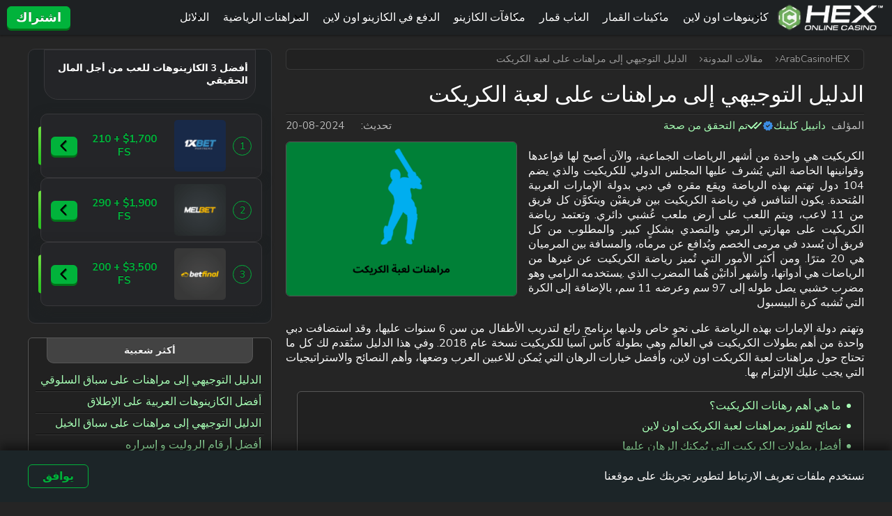

--- FILE ---
content_type: text/html; charset=UTF-8
request_url: https://arabcasinohex.com/blog/betting-guide-for-cricket/
body_size: 94861
content:
<!doctype html>
<!--[if lt IE 7]><html dir="rtl" lang="ar" class="no-js lt-ie9 lt-ie8 lt-ie7"><![endif]-->
<!--[if (IE 7)&!(IEMobile)]><html dir="rtl" lang="ar" class="no-js lt-ie9 lt-ie8"><![endif]-->
<!--[if (IE 8)&!(IEMobile)]><html dir="rtl" lang="ar" class="no-js lt-ie9"><![endif]-->
<!--[if gt IE 8]><!--><html dir="rtl" lang="ar" class="no-js" itemscope itemtype="https://schema.org/WebPage"><!--<![endif]-->
<head>
        <meta charset="utf-8">
    <meta http-equiv="X-UA-Compatible" content="IE=edge">
    <title>ArabCasinoHEX من الدليل التوجيهي إلى مراهنات على لعبة الكريكت إقرأ المقالة حول</title>
<link data-rocket-preload as="style" href="https://fonts.googleapis.com/css2?family=Nunito+Sans:ital,opsz,wght@0,6..12,200..1000;1,6..12,200..1000&#038;display=swap" rel="preload">
<link href="https://fonts.googleapis.com/css2?family=Nunito+Sans:ital,opsz,wght@0,6..12,200..1000;1,6..12,200..1000&#038;display=swap" media="print" onload="this.media=&#039;all&#039;" rel="stylesheet">
<noscript data-wpr-hosted-gf-parameters=""><link rel="stylesheet" href="https://fonts.googleapis.com/css2?family=Nunito+Sans:ital,opsz,wght@0,6..12,200..1000;1,6..12,200..1000&#038;display=swap"></noscript>
    <link rel="icon" type="image/png" href="https://arabcasinohex-com.b-cdn.net/wp-content/themes/brand-hex/app/images/favicon-32x32.webp" sizes="32x32">
    <link rel="shortcut icon" href="https://arabcasinohex-com.b-cdn.net/wp-content/themes/brand-hex/app/images/favicon.ico">
    <meta name="HandheldFriendly" content="True">
    <meta name="MobileOptimized" content="320">
    <meta name="viewport" content="width=device-width, initial-scale=1.0, user-scalable=yes" />

    <link data-minify="1" rel="preload" href="https://arabcasinohex-com.b-cdn.net/wp-content/cache/background-css/1/arabcasinohex-com.b-cdn.net/wp-content/cache/min/1/wp-content/themes/brand-hex/app/css/style.css?ver=1768758875&wpr_t=1769056246" as="style">
    <link rel="dns-prefetch" href="//www.google-analytics.com">
    <link rel="preconnect" href="https://www.google-analytics.com" crossorigin>
    <link rel="preconnect" href="https://www.googletagmanager.com" crossorigin>
    <link rel="preconnect" href="https://fonts.googleapis.com">
    <link rel="preconnect" href="https://fonts.gstatic.com" crossorigin>
    
    <meta name='robots' content='max-image-preview:large' />
	<style>img:is([sizes="auto" i], [sizes^="auto," i]) { contain-intrinsic-size: 3000px 1500px }</style>
	<style id="normalize">@charset "UTF-8";body,dd,figure,pre{margin:0}img,legend{border:0}.em,dfn,em,span.amp{font-style:italic}article,aside,details,figcaption,figure,footer,header,hgroup,main,nav,section,summary{display:block}audio,canvas,video{display:inline-block}audio:not([controls]){display:none;height:0}[hidden],template{display:none}html{font-family:sans-serif;-ms-text-size-adjust:100%;-webkit-text-size-adjust:100%}a{background:0 0}a:focus{outline:thin dotted}a:active,a:hover{outline:0}h1{font-size:2em;margin:.67em 0}abbr[title]{border-bottom:1px dotted}.strong,b,strong{font-weight:700}hr{-webkit-box-sizing:content-box;box-sizing:content-box;height:0}p{-epub-hyphens:auto;-ms-hyphens:auto;hyphens:auto}pre{white-space:pre-wrap}code,kbd,pre,samp{font-family:monospace,serif;font-size:1em}.small,small,sub,sup{font-size:75%}q{quotes:"“" "”" "‘" "’"}q:after,q:before{content:"";content:none}sub,sup{line-height:0;position:relative;vertical-align:baseline}sup{top:-.5em}sub{bottom:-.25em}dl,menu,ol,ul{margin:1em 0}menu{padding:0 0 0 40px}ol,ul{list-style-type:none;padding:0}nav ol,nav ul{list-style:none}svg:not(:root){overflow:hidden}fieldset{border:1px solid silver;margin:0 2px;padding:.35em .625em .75em}legend{padding:0}button,input,select,textarea{font-family:inherit;font-size:100%;margin:0}button,input{line-height:normal}button,select{text-transform:none}button,html input[type=button],input[type=reset],input[type=submit]{-webkit-appearance:button;cursor:pointer}button[disabled],html input[disabled]{cursor:default}input[type=checkbox],input[type=radio]{-webkit-box-sizing:border-box;box-sizing:border-box;padding:0}input[type=search]{-webkit-appearance:textfield;-webkit-box-sizing:content-box;box-sizing:content-box}input[type=search]::-webkit-search-cancel-button,input[type=search]::-webkit-search-decoration{-webkit-appearance:none}button::-moz-focus-inner,input::-moz-focus-inner{border:0;padding:0}textarea{overflow:auto;vertical-align:top}table{border-collapse:collapse;border-spacing:0}*{-webkit-box-sizing:border-box;box-sizing:border-box}.image-replacement,.ir{overflow:hidden;text-indent:100%;white-space:nowrap}.cf,.clearfix,.comment-respond{zoom:1}.cf:after,.cf:before,.clearfix:after,.clearfix:before,.comment-respond:after,.comment-respond:before{content:"";display:table}.cf:after,.clearfix:after,.comment-respond:after{clear:both}span.amp{font-family:Baskerville,Goudy Old Style,Palatino,Book Antiqua,serif!important}</style><style id="critical">@charset "UTF-8";@font-face{font-family:swiper-icons;font-style:normal;font-weight:400;src:url("data:application/font-woff;charset=utf-8;base64, [base64]//wADZ2x5ZgAAAywAAADMAAAD2MHtryVoZWFkAAABbAAAADAAAAA2E2+eoWhoZWEAAAGcAAAAHwAAACQC9gDzaG10eAAAAigAAAAZAAAArgJkABFsb2NhAAAC0AAAAFoAAABaFQAUGG1heHAAAAG8AAAAHwAAACAAcABAbmFtZQAAA/gAAAE5AAACXvFdBwlwb3N0AAAFNAAAAGIAAACE5s74hXjaY2BkYGAAYpf5Hu/j+W2+MnAzMYDAzaX6QjD6/4//Bxj5GA8AuRwMYGkAPywL13jaY2BkYGA88P8Agx4j+/8fQDYfA1AEBWgDAIB2BOoAeNpjYGRgYNBh4GdgYgABEMnIABJzYNADCQAACWgAsQB42mNgYfzCOIGBlYGB0YcxjYGBwR1Kf2WQZGhhYGBiYGVmgAFGBiQQkOaawtDAoMBQxXjg/wEGPcYDDA4wNUA2CCgwsAAAO4EL6gAAeNpj2M0gyAACqxgGNWBkZ2D4/wMA+xkDdgAAAHjaY2BgYGaAYBkGRgYQiAHyGMF8FgYHIM3DwMHABGQrMOgyWDLEM1T9/w8UBfEMgLzE////P/5//f/V/xv+r4eaAAeMbAxwIUYmIMHEgKYAYjUcsDAwsLKxc3BycfPw8jEQA/[base64]/uznmfPFBNODM2K7MTQ45YEAZqGP81AmGGcF3iPqOop0r1SPTaTbVkfUe4HXj97wYE+yNwWYxwWu4v1ugWHgo3S1XdZEVqWM7ET0cfnLGxWfkgR42o2PvWrDMBSFj/IHLaF0zKjRgdiVMwScNRAoWUoH78Y2icB/yIY09An6AH2Bdu/UB+yxopYshQiEvnvu0dURgDt8QeC8PDw7Fpji3fEA4z/PEJ6YOB5hKh4dj3EvXhxPqH/SKUY3rJ7srZ4FZnh1PMAtPhwP6fl2PMJMPDgeQ4rY8YT6Gzao0eAEA409DuggmTnFnOcSCiEiLMgxCiTI6Cq5DZUd3Qmp10vO0LaLTd2cjN4fOumlc7lUYbSQcZFkutRG7g6JKZKy0RmdLY680CDnEJ+UMkpFFe1RN7nxdVpXrC4aTtnaurOnYercZg2YVmLN/d/gczfEimrE/fs/bOuq29Zmn8tloORaXgZgGa78yO9/cnXm2BpaGvq25Dv9S4E9+5SIc9PqupJKhYFSSl47+Qcr1mYNAAAAeNptw0cKwkAAAMDZJA8Q7OUJvkLsPfZ6zFVERPy8qHh2YER+3i/BP83vIBLLySsoKimrqKqpa2hp6+jq6RsYGhmbmJqZSy0sraxtbO3sHRydnEMU4uR6yx7JJXveP7WrDycAAAAAAAH//wACeNpjYGRgYOABYhkgZgJCZgZNBkYGLQZtIJsFLMYAAAw3ALgAeNolizEKgDAQBCchRbC2sFER0YD6qVQiBCv/H9ezGI6Z5XBAw8CBK/m5iQQVauVbXLnOrMZv2oLdKFa8Pjuru2hJzGabmOSLzNMzvutpB3N42mNgZGBg4GKQYzBhYMxJLMlj4GBgAYow/P/PAJJhLM6sSoWKfWCAAwDAjgbRAAB42mNgYGBkAIIbCZo5IPrmUn0hGA0AO8EFTQAA") format("woff")}:root{--swiper-theme-color:#007aff}:host{display:block;margin-left:auto;margin-right:auto;position:relative;z-index:1}.swiper{display:block;list-style:none;margin-left:auto;margin-right:auto;overflow:hidden;padding:0;position:relative;z-index:1}.swiper-vertical>.swiper-wrapper{-webkit-box-orient:vertical;-webkit-box-direction:normal;-ms-flex-direction:column;flex-direction:column}.swiper-wrapper{-webkit-box-sizing:content-box;box-sizing:content-box;display:-webkit-box;display:-ms-flexbox;display:flex;height:100%;position:relative;-webkit-transition-property:-webkit-transform;transition-property:-webkit-transform;transition-property:transform;transition-property:transform,-webkit-transform;-webkit-transition-timing-function:var(--swiper-wrapper-transition-timing-function,initial);transition-timing-function:var(--swiper-wrapper-transition-timing-function,initial);width:100%;z-index:1}.swiper-android .swiper-slide,.swiper-ios .swiper-slide,.swiper-wrapper{-webkit-transform:translateZ(0);transform:translateZ(0)}.swiper-horizontal{-ms-touch-action:pan-y;touch-action:pan-y}.swiper-vertical{-ms-touch-action:pan-x;touch-action:pan-x}.swiper-slide{-ms-flex-negative:0;display:block;flex-shrink:0;height:100%;position:relative;-webkit-transition-property:-webkit-transform;transition-property:-webkit-transform;transition-property:transform;transition-property:transform,-webkit-transform;width:100%}.swiper-slide-invisible-blank{visibility:hidden}.swiper-autoheight,.swiper-autoheight .swiper-slide{height:auto}.swiper-autoheight .swiper-wrapper{-webkit-box-align:start;-ms-flex-align:start;align-items:flex-start;-webkit-transition-property:height,-webkit-transform;transition-property:height,-webkit-transform;transition-property:transform,height;transition-property:transform,height,-webkit-transform}.swiper-backface-hidden .swiper-slide{-webkit-backface-visibility:hidden;backface-visibility:hidden;-webkit-transform:translateZ(0);transform:translateZ(0)}.swiper-3d.swiper-css-mode .swiper-wrapper{-webkit-perspective:1200px;perspective:1200px}.swiper-3d .swiper-wrapper{-webkit-transform-style:preserve-3d;transform-style:preserve-3d}.swiper-3d{-webkit-perspective:1200px;perspective:1200px}.swiper-3d .swiper-cube-shadow,.swiper-3d .swiper-slide{-webkit-transform-style:preserve-3d;transform-style:preserve-3d}.swiper-css-mode>.swiper-wrapper{overflow:auto;scrollbar-width:none;-ms-overflow-style:none}.swiper-css-mode>.swiper-wrapper::-webkit-scrollbar{display:none}.swiper-css-mode>.swiper-wrapper>.swiper-slide{scroll-snap-align:start start}.swiper-css-mode.swiper-horizontal>.swiper-wrapper{-ms-scroll-snap-type:x mandatory;scroll-snap-type:x mandatory}.swiper-css-mode.swiper-vertical>.swiper-wrapper{-ms-scroll-snap-type:y mandatory;scroll-snap-type:y mandatory}.swiper-css-mode.swiper-free-mode>.swiper-wrapper{-ms-scroll-snap-type:none;scroll-snap-type:none}.swiper-css-mode.swiper-free-mode>.swiper-wrapper>.swiper-slide{scroll-snap-align:none}.swiper-css-mode.swiper-centered>.swiper-wrapper:before{content:"";-ms-flex-negative:0;flex-shrink:0;-webkit-box-ordinal-group:10000;-ms-flex-order:9999;order:9999}.swiper-css-mode.swiper-centered>.swiper-wrapper>.swiper-slide{scroll-snap-align:center center;scroll-snap-stop:always}.swiper-css-mode.swiper-centered.swiper-horizontal>.swiper-wrapper>.swiper-slide:first-child{-webkit-margin-start:var(--swiper-centered-offset-before);margin-inline-start:var(--swiper-centered-offset-before)}.swiper-css-mode.swiper-centered.swiper-horizontal>.swiper-wrapper:before{height:100%;min-height:1px;width:var(--swiper-centered-offset-after)}.swiper-css-mode.swiper-centered.swiper-vertical>.swiper-wrapper>.swiper-slide:first-child{-webkit-margin-before:var(--swiper-centered-offset-before);margin-block-start:var(--swiper-centered-offset-before)}.swiper-css-mode.swiper-centered.swiper-vertical>.swiper-wrapper:before{height:var(--swiper-centered-offset-after);min-width:1px;width:100%}.swiper-3d .swiper-slide-shadow,.swiper-3d .swiper-slide-shadow-bottom,.swiper-3d .swiper-slide-shadow-left,.swiper-3d .swiper-slide-shadow-right,.swiper-3d .swiper-slide-shadow-top{height:100%;left:0;pointer-events:none;position:absolute;top:0;width:100%;z-index:10}.swiper-3d .swiper-slide-shadow{background:rgba(0,0,0,.15)}.swiper-3d .swiper-slide-shadow-left{background-image:-webkit-gradient(linear,right top,left top,from(rgba(0,0,0,.5)),to(transparent));background-image:linear-gradient(270deg,rgba(0,0,0,.5),transparent)}.swiper-3d .swiper-slide-shadow-right{background-image:-webkit-gradient(linear,left top,right top,from(rgba(0,0,0,.5)),to(transparent));background-image:linear-gradient(90deg,rgba(0,0,0,.5),transparent)}.swiper-3d .swiper-slide-shadow-top{background-image:-webkit-gradient(linear,left bottom,left top,from(rgba(0,0,0,.5)),to(transparent));background-image:linear-gradient(0deg,rgba(0,0,0,.5),transparent)}.swiper-3d .swiper-slide-shadow-bottom{background-image:-webkit-gradient(linear,left top,left bottom,from(rgba(0,0,0,.5)),to(transparent));background-image:linear-gradient(180deg,rgba(0,0,0,.5),transparent)}.swiper-lazy-preloader{border:4px solid var(--swiper-preloader-color,var(--swiper-theme-color));border-radius:50%;border-top:4px solid transparent;-webkit-box-sizing:border-box;box-sizing:border-box;height:42px;left:50%;margin-left:-21px;margin-top:-21px;position:absolute;top:50%;-webkit-transform-origin:50%;transform-origin:50%;width:42px;z-index:10}.swiper-watch-progress .swiper-slide-visible .swiper-lazy-preloader,.swiper:not(.swiper-watch-progress) .swiper-lazy-preloader{-webkit-animation:swiper-preloader-spin 1s linear infinite;animation:swiper-preloader-spin 1s linear infinite}.swiper-lazy-preloader-white{--swiper-preloader-color:#fff}.swiper-lazy-preloader-black{--swiper-preloader-color:#000}@-webkit-keyframes swiper-preloader-spin{0%{-webkit-transform:rotate(0deg);transform:rotate(0deg)}to{-webkit-transform:rotate(1turn);transform:rotate(1turn)}}@keyframes swiper-preloader-spin{0%{-webkit-transform:rotate(0deg);transform:rotate(0deg)}to{-webkit-transform:rotate(1turn);transform:rotate(1turn)}}.holiday-banner{display:grid;grid-template-areas:"holiday-banner";text-shadow:none;-webkit-box-align:center;-ms-flex-align:center;align-items:center}@media screen and (max-width:767px){.holiday-banner{margin-left:auto!important;margin-right:auto!important;max-width:360px}.holiday-banner.style2{height:360px}}.holiday-banner .holiday-banner-bg-side,.is-sidebar .holiday-banner .holiday-banner-bg{display:none}.is-sidebar .holiday-banner .holiday-banner-bg-side{display:block}.holiday-banner>*{grid-area:holiday-banner}.holiday-banner-bg{pointer-events:none;width:100%}.style2 .holiday-banner-bg{max-height:360px}@media screen and (min-width:768px){.style2 .holiday-banner-bg{height:328px}}@media screen and (min-width:993px){.style2 .holiday-banner-bg{height:303px}.is-sidebar .style2 .holiday-banner-bg{height:328px}}.holiday-banner-bg img{height:auto;min-height:100%;width:100%}.style2 .holiday-banner-bg img{max-height:360px}@media screen and (min-width:768px){.style2 .holiday-banner-bg img{height:328px}}@media screen and (min-width:993px){.style2 .holiday-banner-bg img{height:303px}.is-sidebar .style2 .holiday-banner-bg img{height:328px}}.holiday-banner-cont{display:grid;gap:.75rem;grid-template-areas:"ttl" "txt" "img" "act";grid-template-rows:auto auto 1fr auto;height:100%;padding:37px 45px 30px}.style2 .holiday-banner-cont{display:-webkit-box;display:-ms-flexbox;display:flex;padding:28px 19px;-webkit-box-orient:vertical;-webkit-box-direction:normal;-ms-flex-direction:column;flex-direction:column;gap:4px}@media screen and (min-width:768px){.style2 .holiday-banner-cont{-webkit-column-gap:9px;-moz-column-gap:9px;column-gap:9px;display:grid;grid-template-columns:157px 240px auto;height:-webkit-max-content;height:-moz-max-content;height:max-content;margin:0 auto;max-width:800px;row-gap:14px}.style2 .holiday-banner-cont,[dir=rtl] .style2 .holiday-banner-cont{grid-template-areas:"img ttl ttl" "img txt code" "img act act";grid-template-rows:80px auto 50px}[dir=rtl] .style2 .holiday-banner-cont{grid-template-columns:auto 240px auto}[dir=rtl] .style2 .holiday-banner-cont .holiday-banner-act{padding-left:0;padding-right:25px;text-align:right}}@media screen and (min-width:993px){.style2 .holiday-banner-cont{grid-template-columns:184px auto auto;grid-template-rows:80px auto 50px;row-gap:17px}[dir=rtl] .style2 .holiday-banner-cont{grid-template-columns:auto auto 184px;grid-template-rows:50px auto 80px}.is-sidebar .style2 .holiday-banner-cont{grid-template-columns:157px 240px auto;grid-template-rows:80px auto 50px;row-gap:14px}}@media screen and (min-width:768px){.holiday-banner-cont{height:auto;margin:auto 0;-webkit-box-align:center;-ms-flex-align:center;align-items:center;-webkit-column-gap:50px;-moz-column-gap:50px;column-gap:50px;grid-template-areas:"img ttl" "img txt" "img act";grid-template-columns:auto 1fr;grid-template-rows:auto auto 1fr;padding:86px 86px 56px 56px}[dir=rtl] .holiday-banner-cont{grid-template-areas:"ttl img" "txt img" "act img";grid-template-columns:1fr auto;grid-template-rows:1fr auto auto}}@media screen and (min-width:993px){.holiday-banner-cont{padding:86px 86px 56px}}.holiday-banner-ttl{font-size:30px;font-style:normal;font-weight:900;grid-area:ttl;line-height:1em;text-align:center;text-transform:uppercase}.style2 .holiday-banner-ttl{font-family:Proxima Nova,sans-serif;font-size:24px;font-weight:900;line-height:1.3}@media screen and (min-width:768px){.style2 .holiday-banner-ttl{font-size:36px;margin-top:auto;padding-left:25px}[dir=rtl] .style2 .holiday-banner-ttl{padding-left:0;padding-right:25px;text-align:right}}@media screen and (min-width:993px){.style2 .holiday-banner-ttl{font-size:42px;padding-left:31px}[dir=rtl] .style2 .holiday-banner-ttl{padding-left:0;padding-right:31px}.is-sidebar .style2 .holiday-banner-ttl{font-size:36px;margin-top:auto;padding-left:25px}[dir=rtl] .is-sidebar .style2 .holiday-banner-ttl{padding-left:0;padding-right:25px}}@media screen and (min-width:768px){.holiday-banner-ttl{text-align:left}}@media screen and (min-width:993px){.holiday-banner-ttl{font-size:50px}}.holiday-banner-ttl span{background:linear-gradient(124deg,#ac5eff -13.97%,#fff 73.54%);background-clip:text;-webkit-background-clip:text;-webkit-text-fill-color:transparent;text-shadow:none}.style2 .holiday-banner-ttl span{background:linear-gradient(124deg,#fff 30.86%,#f5a533 118.38%);background-clip:text;-webkit-background-clip:text;-webkit-text-fill-color:transparent}.holiday-banner-txt{color:#f4ecff;font-size:14px;font-style:normal;font-weight:700;grid-area:txt;line-height:normal;text-align:center}@media screen and (max-width:767px){.style2.no-has-code .holiday-banner-txt{font-size:23px}}.style2 .holiday-banner-txt{font-family:Proxima Nova,sans-serif;font-size:19px;font-weight:600;margin-bottom:5px;text-align:center}@media screen and (min-width:768px){.style2 .holiday-banner-txt{font-size:22px;margin:0;padding-left:25px;text-align:start}[dir=rtl] .style2 .holiday-banner-txt{padding-left:0;padding-right:25px}}@media screen and (min-width:993px){.style2 .holiday-banner-txt{font-size:26px;padding-left:31px}[dir=rtl] .style2 .holiday-banner-txt{padding-left:0;padding-right:31px}.is-sidebar .style2 .holiday-banner-txt{font-size:22px;margin:0;padding-left:25px;text-align:start}[dir=rtl] .is-sidebar .style2 .holiday-banner-txt{padding-left:0;padding-right:25px}}@media screen and (min-width:768px){.holiday-banner-txt{text-align:left}}@media screen and (min-width:993px){.holiday-banner-txt{font-size:26px}}.holiday-banner-img{grid-area:img;padding-left:10px;padding-top:48px;text-align:left}@media screen and (max-width:767px){.style2.no-has-code .holiday-banner-img{padding:16px 0 26px}}.style2 .holiday-banner-img{display:-webkit-box;display:-ms-flexbox;display:flex;margin:auto auto 0;padding:16px 0 22px;-webkit-box-orient:vertical;-webkit-box-direction:normal;-ms-flex-direction:column;flex-direction:column;gap:0;-webkit-box-pack:center;-ms-flex-pack:center;justify-content:center;-webkit-box-align:center;-ms-flex-align:center;align-items:center}@media screen and (min-width:768px){.style2 .holiday-banner-img{padding:0}}.holiday-banner-img img.holiday-banner-img-bant{height:18px;-webkit-transform:translateY(2px);transform:translateY(2px);width:44px}@media screen and (max-width:767px){.style2.no-has-code .holiday-banner-img img.holiday-banner-img-bant{height:24px;-webkit-transform:translateY(3px);transform:translateY(3px);width:58px}}@media screen and (min-width:768px){.holiday-banner-img img.holiday-banner-img-bant{height:51px;-webkit-transform:translateY(9px);transform:translateY(9px);width:123px}}@media screen and (min-width:993px){.holiday-banner-img img.holiday-banner-img-bant{height:60px;-webkit-transform:translateY(9px);transform:translateY(9px);width:145px}.is-sidebar .holiday-banner-img img.holiday-banner-img-bant{height:51px;width:123px}}@media screen and (min-width:768px){.holiday-banner-img{padding:0}}.holiday-banner-img span{background:linear-gradient(-45deg,#fff,#b988fa,#fff);border-radius:6px;display:-webkit-inline-box;display:-ms-inline-flexbox;display:inline-flex;height:88px;padding:4px;width:100px}@media screen and (max-width:767px){.style2.no-has-code .holiday-banner-img span{height:87px;width:102px}}.style2 .holiday-banner-img span{background:linear-gradient(133deg,#fff,#fbf2a9,#f8c173);height:65px;width:76px;z-index:10}@media screen and (min-width:768px){.style2 .holiday-banner-img span{height:135px;width:157px}}@media screen and (min-width:993px){.style2 .holiday-banner-img span{height:158px;width:184px}.is-sidebar .style2 .holiday-banner-img span{height:135px;width:157px}}.style2 .holiday-banner-img span img{border-radius:4px}@media screen and (min-width:768px){.holiday-banner-img span{height:128px;width:150px}}.holiday-banner-img img{height:100%;-o-object-fit:cover;object-fit:cover;width:100%}.holiday-banner-act{grid-area:act}.style2 .holiday-banner-act{font-family:Proxima Nova,sans-serif;text-align:center}[dir=rtl] .style2 .holiday-banner-act{text-align:center}.style2 .holiday-banner-act .holiday-banner-btn{height:41px;padding:0;width:230px}@media screen and (min-width:768px){.style2 .holiday-banner-act{padding:0 0 0 25px;text-align:start}[dir=rtl] .style2 .holiday-banner-act{padding-left:0;padding-right:25px}.style2 .holiday-banner-act .holiday-banner-btn{font-size:21px;height:50px;padding:0;width:340px}}@media screen and (min-width:993px){.style2 .holiday-banner-act{padding-left:31px}[dir=rtl] .style2 .holiday-banner-act{padding-left:0;padding-right:31px}.is-sidebar .style2 .holiday-banner-act{padding:0 0 0 25px;text-align:start}[dir=rtl] .is-sidebar .style2 .holiday-banner-act{padding-left:0;padding-right:25px}}[dir=rtl] .holiday-banner-act{text-align:left}@media screen and (min-width:768px){.holiday-banner-act{padding-top:20px}}.holiday-banner-btn{display:-webkit-inline-box;display:-ms-inline-flexbox;display:inline-flex;padding:11px 70px;width:100%;-webkit-box-pack:center;-ms-flex-pack:center;justify-content:center;-webkit-box-align:center;-ms-flex-align:center;align-items:center;background:#01b33b;border-radius:66px;-webkit-box-shadow:0 3px 0 0 #007419;box-shadow:0 3px 0 0 #007419;color:#fff;cursor:pointer;font-size:16px;font-style:normal;font-weight:700;line-height:normal;text-align:center;text-transform:uppercase}.holiday-banner-btn:is(button){border:0;outline:none}.holiday-banner-btn:focus,.holiday-banner-btn:hover{background:var(--color-primary-accent);-webkit-box-shadow:0 0 0 0 #007419;box-shadow:0 0 0 0 #007419;text-decoration:none;-webkit-transform:translateY(3px);transform:translateY(3px)}@media screen and (min-width:768px){.holiday-banner-btn{min-width:275px;width:auto}}.holiday-banner-bonus-code{grid-area:code;margin:0 auto}@media screen and (min-width:768px){.holiday-banner-bonus-code{text-align:end;width:100%}}.holiday-banner-bonus-code .bonus-copy{border:1.145px dashed #fff;border-radius:6px;color:#fff;font-size:19px;font-weight:500;padding:6px 22px}@media screen and (min-width:768px){.holiday-banner-bonus-code .bonus-copy{font-size:23px}}@media screen and (min-width:993px){.holiday-banner-bonus-code .bonus-copy{font-size:27px}.is-sidebar .holiday-banner-bonus-code .bonus-copy{font-size:23px}}.holiday-banner-bonus-code .bonus-copy:after{background:url("data:image/svg+xml;charset=utf-8,%3Csvg xmlns='http://www.w3.org/2000/svg' width='19' height='19' fill='none' viewBox='0 0 19 19'%3E%3Cg fill='%23fff' clip-path='url(%23a)'%3E%3Cpath d='M13.085 3.271H1.963A1.963 1.963 0 0 0 0 5.234v11.122c0 1.084.879 1.963 1.963 1.963h11.122a1.963 1.963 0 0 0 1.963-1.963V5.234a1.963 1.963 0 0 0-1.963-1.963m.654 13.085a.654.654 0 0 1-.654.654H1.963a.654.654 0 0 1-.655-.654V5.234c0-.361.293-.654.655-.654h11.122c.361 0 .654.293.654.654z'/%3E%3Cpath d='M16.354 0H4.578a1.963 1.963 0 0 0-1.963 1.963.654.654 0 1 0 1.309 0c0-.362.293-.655.654-.655h11.776c.362 0 .655.293.655.655v11.776a.654.654 0 0 1-.655.654.654.654 0 1 0 0 1.309 1.963 1.963 0 0 0 1.963-1.963V1.963A1.963 1.963 0 0 0 16.354 0'/%3E%3C/g%3E%3Cdefs%3E%3CclipPath id='a'%3E%3Cpath fill='%23fff' d='M0 0h18.319v18.319H0z'/%3E%3C/clipPath%3E%3C/defs%3E%3C/svg%3E") no-repeat 50%/contain}.holiday-banner-n{display:-webkit-box;display:-ms-flexbox;display:flex;position:relative;-webkit-box-orient:vertical;-webkit-box-direction:normal;-ms-flex-direction:column;flex-direction:column;font-family:Proxima Nova,sans-serif;margin:24px auto!important;max-width:100%;width:320px;-webkit-box-pack:center;-ms-flex-pack:center;justify-content:center;-webkit-box-align:center;-ms-flex-align:center;align-items:center}@media screen and (min-width:768px){.holiday-banner-n{min-height:330px;width:100%}}@media screen and (min-width:993px){.holiday-banner-n{min-height:303px}}.holiday-banner-n .holiday-banner-n-bg-side,.is-sidebar .holiday-banner-n .holiday-banner-n-bg{display:none}.is-sidebar .holiday-banner-n .holiday-banner-n-bg-side{display:block}.holiday-banner-n-bg{left:0;-o-object-fit:cover;object-fit:cover;position:absolute;top:0}.content .holiday-banner-n-bg img,.holiday-banner-n-bg,.holiday-banner-n-bg img{height:100%;width:100%}.holiday-banner-n-cont{height:100%;position:relative;-webkit-box-orient:vertical;-webkit-box-direction:normal;display:-webkit-box;display:-ms-flexbox;display:flex;-ms-flex-direction:column;flex-direction:column;min-height:436px;-webkit-box-pack:center;-ms-flex-pack:center;justify-content:center;-webkit-box-align:center;-ms-flex-align:center;align-items:center;padding:40px 20px 30px;text-align:center}.no-has-code .holiday-banner-n-cont{padding-top:30px}@media screen and (min-width:768px){.holiday-banner-n-cont{-webkit-column-gap:0;-moz-column-gap:0;column-gap:0;display:grid;grid-template-areas:"img ttl ttl" "img txt code" "img  act act" "limit limit limit";grid-template-columns:192px auto auto;grid-template-rows:50px 80px 50px auto;min-height:auto;text-align:start;-webkit-box-align:end;-ms-flex-align:end;align-items:flex-end;padding:40px 20px;row-gap:5px}[dir=rtl] .holiday-banner-n-cont{grid-template-areas:"img ttl ttl" "img code txt" "img  act act" "limit limit limit"}.no-has-code .holiday-banner-n-cont{grid-template-areas:"img ttl ttl" "img txt txt" "img act act" "limit limit limit";grid-template-rows:50px 54px 50px 60px;padding:40px 20px;-webkit-box-pack:center;-ms-flex-pack:center;justify-content:center}.no-has-limit .holiday-banner-n-cont{-webkit-box-pack:center;-ms-flex-pack:center;grid-template-areas:"img ttl ttl" "img txt code" "img act act";grid-template-rows:50px 80px 50px;justify-content:center}[dir=rtl] .no-has-limit .holiday-banner-n-cont{grid-template-areas:"img ttl ttl" "img code txt" "img act act"}.no-has-limit.no-has-code .holiday-banner-n-cont{grid-template-areas:"img ttl ttl" "img txt txt" "img act act";grid-template-rows:50px 54px 50px}}@media screen and (min-width:993px){.holiday-banner-n-cont{-webkit-column-gap:0;-moz-column-gap:0;column-gap:0;grid-template-areas:"img ttl ttl" "img txt code" "img  act act" "limit limit limit";grid-template-columns:224px auto auto;grid-template-rows:auto auto 50px auto;-webkit-box-align:end;-ms-flex-align:end;align-items:flex-end;padding:10px 20px;row-gap:6px}[dir=rtl] .holiday-banner-n-cont{grid-template-areas:"img ttl ttl" "img code txt" "img  act act" "limit limit limit"}.no-has-code .holiday-banner-n-cont,.no-has-limit.no-has-code .holiday-banner-n-cont{grid-template-areas:"img ttl" "img txt" "img act" "limit limit";grid-template-columns:224px auto;grid-template-rows:auto 80px 50px auto;padding:0 20px 10px;-webkit-box-pack:center;-ms-flex-pack:center;justify-content:center}.is-sidebar .holiday-banner-n-cont{-webkit-column-gap:0;-moz-column-gap:0;column-gap:0;display:grid;grid-template-areas:"img ttl ttl" "img txt code" "img  act act" "limit limit limit";grid-template-columns:192px auto auto;grid-template-rows:50px 80px 50px auto;min-height:auto;text-align:start;-webkit-box-align:end;-ms-flex-align:end;align-items:flex-end;padding:40px 20px;row-gap:5px}[dir=rtl] .is-sidebar .holiday-banner-n-cont{grid-template-areas:"img ttl ttl" "img code txt" "img  act act" "limit limit limit"}.no-has-code .is-sidebar .holiday-banner-n-cont{grid-template-areas:"img ttl ttl" "img txt txt" "img act act" "limit limit limit";grid-template-rows:50px 54px 50px 60px;padding:40px 20px;-webkit-box-pack:center;-ms-flex-pack:center;justify-content:center}.no-has-limit .is-sidebar .holiday-banner-n-cont{-webkit-box-pack:center;-ms-flex-pack:center;grid-template-areas:"img ttl ttl" "img txt code" "img act act";grid-template-rows:50px 80px 50px;justify-content:center}.no-has-limit.no-has-code .is-sidebar .holiday-banner-n-cont{grid-template-areas:"img ttl ttl" "img txt txt" "img act act";grid-template-rows:50px 54px 50px}}.holiday-banner-n-txt{color:#fff;font-size:17px;font-weight:600;grid-area:txt;margin-bottom:9px}@media screen and (max-width:767px){.no-has-code .holiday-banner-n-txt{font-size:23px}}@media screen and (min-width:768px){.holiday-banner-n-txt{display:-webkit-box;display:-ms-flexbox;display:flex;font-size:22px;margin-bottom:0;max-width:250px;padding-right:10px;-webkit-box-align:center;-ms-flex-align:center;align-items:center;-webkit-box-pack:start;-ms-flex-pack:start;height:100%;justify-content:flex-start}.no-has-code .holiday-banner-n-txt{max-width:none}[dir=rtl] .holiday-banner-n-txt{text-align:end}}@media screen and (min-width:993px){.holiday-banner-n-txt{font-size:26px;max-width:320px}.is-sidebar .holiday-banner-n-txt{font-size:22px;max-width:250px}}.holiday-banner-n-ttl{font-family:Proxima Nova,sans-serif;font-size:24px;font-weight:900;grid-area:ttl;line-height:31px;margin-bottom:4px;text-transform:uppercase}.holiday-banner-n-ttl span{background:linear-gradient(124deg,#fff 30.86%,#f5a533 118.38%);background-clip:text;-webkit-background-clip:text;-webkit-text-fill-color:transparent;text-shadow:none}@media screen and (min-width:768px){.holiday-banner-n-ttl{font-size:27px;margin-bottom:0}}@media screen and (min-width:993px){.holiday-banner-n-ttl{font-size:33px}.is-sidebar .holiday-banner-n-ttl{font-size:27px}}.holiday-banner-n-img{display:-webkit-box;display:-ms-flexbox;display:flex;grid-area:img;padding:10px 0;-webkit-box-orient:vertical;-webkit-box-direction:normal;-ms-flex-direction:column;flex-direction:column;-webkit-box-pack:center;-ms-flex-pack:center;justify-content:center;-webkit-box-align:center;-ms-flex-align:center;align-items:center}@media screen and (max-width:767px){.no-has-code .holiday-banner-n-img{padding:11px 0 20px}}@media screen and (min-width:768px){.holiday-banner-n-img{padding:0 35px 0 0}[dir=rtl] .holiday-banner-n-img{padding:0 0 0 35px}}@media screen and (min-width:993px){.holiday-banner-n-img{padding:0 40px 0 0}.is-sidebar .holiday-banner-n-img{padding:0 35px 0 0}[dir=rtl] .holiday-banner-n-img{padding:0 0 0 40px}}.holiday-banner-n-img img.holiday-banner-n-img-bant{height:23px;-webkit-transform:translateY(2px);transform:translateY(2px);width:55px;z-index:0}@media screen and (max-width:767px){.no-has-code .holiday-banner-n-img img.holiday-banner-n-img-bant{height:27px;width:65px}}@media screen and (min-width:768px){.holiday-banner-n-img img.holiday-banner-n-img-bant{height:52px;-webkit-transform:translateY(7px);transform:translateY(7px);width:123px}}@media screen and (min-width:993px){.holiday-banner-n-img img.holiday-banner-n-img-bant{height:60px;width:145px}.is-sidebar .holiday-banner-n-img img.holiday-banner-n-img-bant{height:52px;-webkit-transform:translateY(7px);transform:translateY(7px);width:123px}}.holiday-banner-n-img img{height:100%;-o-object-fit:cover;object-fit:cover;width:100%}.holiday-banner-n-img span{background:linear-gradient(133deg,#fff,#fbf2a9,#f8c173);border-radius:6px;display:-webkit-inline-box;display:-ms-inline-flexbox;display:inline-flex;height:91px;padding:3px;width:107px;z-index:1}@media screen and (max-width:767px){.no-has-code .holiday-banner-n-img span{height:107px;width:125px}}.holiday-banner-n-img span img{border-radius:4px}@media screen and (min-width:768px){.holiday-banner-n-img span{height:135px;width:157px}}@media screen and (min-width:993px){.holiday-banner-n-img span{height:158px;width:184px}.is-sidebar .holiday-banner-n-img span{height:135px;width:157px}}.holiday-banner-n-act{grid-area:act;margin:auto auto 0;max-width:230px}@media screen and (min-width:768px){.holiday-banner-n-act{margin-left:0;margin-right:auto;max-width:none}[dir=rtl] .holiday-banner-n-act{margin-left:auto;margin-right:0}}.holiday-banner-n-limit{background:linear-gradient(124deg,#fff 30.86%,#f5a533 118.38%);background-clip:text;-webkit-background-clip:text;font-family:Proxima Nova,sans-serif;grid-area:limit;max-width:240px;-webkit-text-fill-color:transparent;font-size:12px;font-weight:700;margin-bottom:21px;text-shadow:none}@media screen and (min-width:768px){.holiday-banner-n-limit{font-size:15px;margin:0 auto;max-width:100%;max-width:490px;padding-top:19px;text-align:center}}@media screen and (min-width:993px){.holiday-banner-n-limit{font-size:16px;max-width:730px;padding-top:25px}.is-sidebar .holiday-banner-n-limit{font-size:15px;max-width:490px;padding-top:19px}}.holiday-banner-n-btn{display:-webkit-box;display:-ms-flexbox;display:flex;width:100%;-webkit-box-pack:center;-ms-flex-pack:center;justify-content:center;-webkit-box-align:center;-ms-flex-align:center;align-items:center;background:linear-gradient(122deg,#fff2ae 12.29%,#e9cc62);border-radius:66px;-webkit-box-shadow:0 4px 0 0 #e9ae5c;box-shadow:0 4px 0 0 #e9ae5c;color:#fff;cursor:pointer;font-size:16px;font-style:normal;font-weight:700;height:41px;line-height:1;min-width:230px;text-align:center;text-transform:uppercase}.holiday-banner-n-btn span{background:-webkit-gradient(linear,left top,right top,from(#7e0f15),to(#4e0511));background:linear-gradient(90deg,#7e0f15,#4e0511);background-clip:text;-webkit-background-clip:text;font-size:16px;font-weight:900;-webkit-text-fill-color:transparent}@media screen and (min-width:768px){.holiday-banner-n-btn span{font-size:21px}}.holiday-banner-n-btn:is(button){border:0;outline:none}.holiday-banner-n-btn:focus,.holiday-banner-n-btn:hover{background:linear-gradient(122deg,#fff2ae 12.29%,#e9cc62);-webkit-box-shadow:0 0 0 0 #e9ae5c;box-shadow:0 0 0 0 #e9ae5c;text-decoration:none;-webkit-transform:translateY(3px);transform:translateY(3px)}@media screen and (min-width:768px){.holiday-banner-n-btn{height:50px;min-width:340px;width:auto}}.holiday-banner-n-bonus-code{grid-area:code;margin:0 auto}@media screen and (min-width:768px){.holiday-banner-n-bonus-code{display:-webkit-box;display:-ms-flexbox;display:flex;text-align:end;width:100%;-webkit-box-align:center;-ms-flex-align:center;align-items:center;height:100%}}.holiday-banner-n-bonus-code .bonus-copy{background:linear-gradient(125deg,#fff 30.11%,#f5a533 115.62%);background-clip:text;-webkit-background-clip:text;border:1.145px dashed #fff;border-radius:6px;color:#fff;font-size:19px;font-weight:500;padding:6px 22px;-webkit-text-fill-color:transparent;font-family:Nunito Sans,Helvetica,sans-serif,system-ui;line-height:1}[dir=rtl] .holiday-banner-n-bonus-code .bonus-copy{direction:ltr}@media screen and (min-width:768px){.holiday-banner-n-bonus-code .bonus-copy{font-size:23px;padding:8px 27px}}@media screen and (min-width:993px){.holiday-banner-n-bonus-code .bonus-copy{font-size:27px;padding:10px 31px}.is-sidebar .holiday-banner-n-bonus-code .bonus-copy{font-size:23px;padding:8px 27px}}.holiday-banner-n-bonus-code .bonus-copy:after{background:url("data:image/svg+xml;charset=utf-8,%3Csvg xmlns='http://www.w3.org/2000/svg' width='19' height='19' fill='none' viewBox='0 0 19 19'%3E%3Cg clip-path='url(%23a)'%3E%3Cpath fill='url(%23b)' d='M13.083 3.271H1.96A1.963 1.963 0 0 0-.002 5.234v11.122c0 1.084.879 1.963 1.963 1.963h11.122a1.963 1.963 0 0 0 1.963-1.963V5.234a1.963 1.963 0 0 0-1.963-1.963m.654 13.085a.654.654 0 0 1-.654.654H1.96a.654.654 0 0 1-.654-.654V5.234c0-.361.292-.654.654-.654h11.122c.361 0 .654.293.654.654z'/%3E%3Cpath fill='url(%23c)' d='M16.356 0H4.58a1.963 1.963 0 0 0-1.963 1.963.654.654 0 1 0 1.309 0c0-.362.293-.655.654-.655h11.776c.362 0 .655.293.655.655v11.776a.654.654 0 0 1-.655.654.654.654 0 0 0 0 1.309 1.963 1.963 0 0 0 1.963-1.963V1.963A1.963 1.963 0 0 0 16.356 0'/%3E%3C/g%3E%3Cdefs%3E%3ClinearGradient id='b' x1='7.522' x2='7.522' y1='3.271' y2='18.319' gradientUnits='userSpaceOnUse'%3E%3Cstop stop-color='%23fff'/%3E%3Cstop offset='1' stop-color='%23f7b961'/%3E%3C/linearGradient%3E%3ClinearGradient id='c' x1='10.468' x2='10.468' y1='0' y2='15.702' gradientUnits='userSpaceOnUse'%3E%3Cstop stop-color='%23fff'/%3E%3Cstop offset='1' stop-color='%23f7b961'/%3E%3C/linearGradient%3E%3CclipPath id='a'%3E%3Cpath fill='%23fff' d='M0 0h18.319v18.319H0z'/%3E%3C/clipPath%3E%3C/defs%3E%3C/svg%3E") no-repeat 50%/contain;height:18px;width:18px}html{scroll-behavior:smooth}body{display:-webkit-box;display:-ms-flexbox;display:flex;position:relative;-webkit-box-orient:vertical;-webkit-box-direction:normal;background:#252525;color:#fbfbfb;-ms-flex-direction:column;flex-direction:column;font-family:Nunito Sans,Helvetica,sans-serif,system-ui;font-weight:400;line-height:1.33;text-shadow:0 -1px 0 rgba(0,0,0,.5);-webkit-font-smoothing:antialiased;-webkit-box-sizing:border-box;box-sizing:border-box}body>*{-webkit-box-ordinal-group:100;-ms-flex-order:99;order:99}*{-webkit-box-sizing:border-box;box-sizing:border-box}body.hasCookie{margin-bottom:75px}body.no-scroll{overflow-y:hidden}body.is-access-rules #avialContainer,body.is-access-rules #gameContainer .btn-tocasino,body.is-access-rules .load-more-container,body.is-access-rules .widget_hex_games_details .btn-tocasino{display:none!important}body.archive.is-access-rules .page-header{float:none;width:auto}body.is-access-rules .loop-container.casinos{max-height:720px;min-height:720px;overflow-y:hidden;position:relative}#container,#main{-webkit-box-ordinal-group:3;-ms-flex-order:2;order:2}#footer{-webkit-box-ordinal-group:11;-ms-flex-order:10;order:10}aside{display:block}.wrap{margin:0 auto;max-width:1200px;width:96%}p{-ms-word-wrap:break-all;-ms-hyphens:auto;hyphens:auto;word-break:break-word}p:empty{display:none!important}*{-webkit-transition:all .1s ease,opacity .1s ease-in;transition:all .1s ease,opacity .1s ease-in}::-webkit-scrollbar{height:5px;width:5px}::-webkit-scrollbar-track{background:#f1f1f1}::-webkit-scrollbar-thumb{background:#555}q{background:none;border:none;color:#a8feb6!important;display:block;float:right;font-size:1.125em;line-height:1.5em;margin:.5em 0;width:100%}q:before{content:"“";margin-right:.25em;vertical-align:-.3em}q:after,q:before{color:#a8feb6;font-size:4em;line-height:.1em}q:after{content:"”";float:right;margin-top:.5em}.ml-0,.ml-1,.ml-2{margin-left:0!important}.ml-3{margin-left:20px!important}.ml-4{margin-left:40px!important}.ml-5{margin-left:60px!important}.ml-6{margin-left:80px!important}.centered{text-align:center}#gameThumb img,.greyscale,.loop-container.games .item a:hover img,.panel-links img,.payments img{filter:url("data:image/svg+xml;utf8,<svg xmlns='https://www.w3.org/2000/svg'><filter id='grayscale'><feColorMatrix type='matrix' values='0.3333 0.3333 0.3333 0 0 0.3333 0.3333 0.3333 0 0 0.3333 0.3333 0.3333 0 0 0 0 0 1 0'/></filter></svg>#grayscale");-webkit-filter:grayscale(100%);-moz-filter:grayscale(100%);-ms-filter:grayscale(100%);-o-filter:grayscale(100%);filter:grayscale(100%);-webkit-filter:grayscale(1);filter:grayscale(1);-webkit-filter:gray;filter:gray}.payments img{-webkit-filter:grayscale(50%);-moz-filter:grayscale(50%);-ms-filter:grayscale(50%);-o-filter:grayscale(50%);filter:grayscale(50%);-webkit-filter:grayscale(.5);filter:grayscale(.5)}.greyscale:hover,.loop-container.casinos .line .item-inner:hover .col-7 img,.panel-links li.current img,.panel-links li:hover img{-webkit-filter:none;-moz-filter:none;-ms-filter:none;-o-filter:none;filter:none}.d-none{display:none!important}a,a:visited{color:#a8feb6;text-decoration:none}a:focus,a:hover,a:visited:focus,a:visited:hover{-webkit-box-shadow:none;box-shadow:none;outline:0;text-decoration:underline}a:link,a:visited:link{-webkit-tap-highlight-color:rgba(0,0,0,.3)}.btn,.wpcf7-submit{display:-webkit-inline-box;display:-ms-inline-flexbox;display:inline-flex;position:relative;-webkit-box-align:center;-ms-flex-align:center;align-items:center;-webkit-box-pack:center;-ms-flex-pack:center;border:none;border-radius:6px;-webkit-box-shadow:none;box-shadow:none;color:#fff;font-size:1.125em;font-weight:700;justify-content:center;margin:0;outline:0;overflow:hidden;padding:.375em 1em;text-align:center;text-decoration:none;text-shadow:0 -.0625em 0 rgba(0,0,0,.4);text-transform:uppercase;white-space:nowrap;width:auto}.btn>svg,.wpcf7-submit>svg{-webkit-filter:drop-shadow(-1px -1px 0 rgba(0,0,0,.2));filter:drop-shadow(-1px -1px 0 rgba(0,0,0,.2))}.btn:not([disabled=disabled]):active,.btn:not([disabled=disabled]):hover,.wpcf7-submit:active,.wpcf7-submit:hover{-webkit-box-shadow:0 1px 0 0 hsla(0,0%,100%,.1);box-shadow:0 1px 0 0 hsla(0,0%,100%,.1);text-decoration:none;top:2px}.btn:visited{color:#fff}.btn-green,.wpcf7-submit{background-color:#01b33b;-webkit-box-shadow:0 3px 0 0 #007419;box-shadow:0 3px 0 0 #007419}.btn-green:not([disabled=disabled]):hover,.wpcf7-submit:not([disabled=disabled]):hover{background-color:#4dc975}.btn-grey{background-color:#444;-webkit-box-shadow:0 3px 0 0 #282828;box-shadow:0 3px 0 0 #282828}.btn-grey-light{background:#515151;-webkit-box-shadow:0 3px 0 0 #333;box-shadow:0 3px 0 0 #333}.btn-blue{background:#005bbb;-webkit-box-shadow:0 3px 0 0 #004b9b;box-shadow:0 3px 0 0 #004b9b}.btn-grey:not([disabled=disabled]):hover{background-color:#565656}.btn-green.btn-outline{background-color:transparent;border:1px solid #50af4c;-webkit-box-shadow:none;box-shadow:none}.btn-green.btn-outline:not([disabled=disabled]):hover{background-color:#01b33b;top:0}.btn-load-more{font-size:1em}.btn-load-more i{margin-left:.125em}.btn-tocasino{cursor:pointer}.content .alert{display:-webkit-box;display:-ms-flexbox;display:flex;-webkit-box-orient:vertical;-webkit-box-direction:normal;-ms-flex-direction:column;flex-direction:column;-webkit-box-align:center;-ms-flex-align:center;align-items:center;-webkit-box-pack:justify;-ms-flex-pack:justify;background:-webkit-gradient(linear,left bottom,left top,from(#2d3237),to(#2d3237)),#4a4a4a;background:linear-gradient(0deg,#2d3237,#2d3237),#4a4a4a;border:1px solid #53575b;border-radius:4px;-webkit-box-shadow:0 2px 4px rgba(0,0,0,.25);box-shadow:0 2px 4px rgba(0,0,0,.25);justify-content:space-between;margin:1em 0;max-width:800px;padding:15px 30px;width:100%}@media screen and (min-width:768px){.content .alert{-webkit-box-orient:horizontal;-webkit-box-direction:normal;-ms-flex-direction:row;flex-direction:row}}.content .alert.center{margin:1em auto}.content .alert.full-width{max-width:100%}.content .alert>img{margin:10px auto;width:90px}@media screen and (min-width:768px){.content .alert>img{margin:0 30px 0 0}}.content .alert .alert-content{-webkit-box-flex:1;-ms-flex-positive:1;flex-grow:1;width:100%}.content .alert .alert-content>*{margin-bottom:15px;text-align:center}@media screen and (min-width:768px){.content .alert .alert-content>*{text-align:justify}}.content .alert .alert-content>span{color:#bbfbbc;display:block;font-size:1.375em;font-weight:700;line-height:1.1;padding:10px 0;position:relative;width:100%}.content .alert .alert-content>span.alert-title{text-align:left}@media screen and (max-width:768px){.content .alert .alert-content>span.alert-title{text-align:center}}.content .alert .alert-content>span:after{border-bottom:1px solid #474b50;border-top:1px solid #161a1e;bottom:-1px;content:"";display:block;position:absolute;width:100%}.content .alert .alert-content>p{font-size:.875em}.content .alert .btn{display:block;font-size:1.25em;letter-spacing:1px;line-height:1;margin:15px 0;text-shadow:none;width:-webkit-fit-content;width:-moz-fit-content;width:fit-content}.content .alert.info>img{width:130px}.content .alert.danger{background:-webkit-gradient(linear,left bottom,left top,from(#372d2d),to(#372d2d)),#4a4a4a;background:linear-gradient(0deg,#372d2d,#372d2d),#4a4a4a;border:1px solid #822527}.content .alert.danger .alert-content>span{color:#fff}.ribbon{display:-webkit-box;display:-ms-flexbox;display:flex;-webkit-box-align:center;-ms-flex-align:center;align-items:center;-webkit-box-pack:center;-ms-flex-pack:center;background:radial-gradient(69.52% 121.65% at 33.97% 13.25%,#ffbf00 47%,#faa301 100%);border-radius:1px 1px 8px 8px;font-size:12px;font-weight:700;gap:5px;justify-content:center;padding:4px 12px;text-shadow:none;-webkit-transform:translateY(-10px);transform:translateY(-10px)}.ribbon:after,.ribbon:before{background:#d68b01;content:"";height:15px;position:absolute;width:7px}.ribbon:before{clip-path:polygon(3px 10px,0 10px,7px 0,100% 100%);right:100%;top:0}.ribbon:after{clip-path:polygon(4px 10px,7px 10px,0 0,0 15px);left:100%;top:0}.h1,.h2,.h3,.h4,.h5,h1,h2,h3,h4,h5{color:#a8feb6;font-weight:400;margin:1em 0 .5em;text-align:left;text-rendering:optimizelegibility;text-transform:uppercase}.h1 a,.h2 a,.h3 a,.h4 a,.h5 a,h1 a,h2 a,h3 a,h4 a,h5 a{text-decoration:none}.h1,h1{font-size:1.5em}.h2,h2{font-size:1.25em}.h3,h3{font-size:1.125em;text-transform:none}.h4,h4{font-weight:700}.h4,.h5,h4,h5{font-size:1em;text-transform:none}#header{background-color:#1e2123;-webkit-box-shadow:0 2px 2px rgba(0,0,0,.3);box-shadow:0 2px 2px rgba(0,0,0,.3);display:-webkit-box;display:-ms-flexbox;display:flex;height:auto;left:0;min-height:50px;position:relative;top:0;width:100%;-webkit-box-align:center;-ms-flex-align:center;align-items:center;-webkit-box-ordinal-group:2;-ms-flex-order:1;order:1}#header.fixed{position:fixed;z-index:100}body:not(.hide-gambling-banner) #header.fixed{top:24px}#header #siteLogo{display:inline-block;height:40px;position:relative;z-index:110}#header #siteLogo img{height:100%;width:auto}@media screen and (min-width:1200px){#header #siteLogo{margin:5px 10px}}@media screen and (max-width:1200px){#header #siteLogo{-webkit-box-ordinal-group:1;-ms-flex-order:0;order:0;-webkit-box-flex:1;display:-webkit-box;display:-ms-flexbox;display:flex;-ms-flex:1;flex:1;-webkit-box-align:center;-ms-flex-align:center;align-items:center;-webkit-box-pack:start;-ms-flex-pack:start;justify-content:flex-start}[dir=rtl] #header #siteLogo{-webkit-box-pack:end;-ms-flex-pack:end;justify-content:flex-end}}#header #swuToggle{margin:0;position:relative;z-index:101}#header #swuToggle.active .swu-box{display:block}@media screen and (max-width:1200px){#header #swuToggle.active .swu-btn{display:none}}#header #swuToggle .swu-btn{background:#000 var(--wpr-bg-408fc2d0-22cd-4f3b-bac4-c689ac5e90d9) 50% no-repeat;background-size:100%;border:none;border-radius:100%;display:block;height:40px;margin:5px 5px 5px auto;width:40px}#header #swuToggle .swu-btn span{display:none}#header #swuToggle .swu-box{background:#14191d;border-radius:6px;-webkit-box-shadow:0 5px 20px rgba(8,10,12,.86);box-shadow:0 5px 20px rgba(8,10,12,.86);display:none;margin:10px;padding:20px;position:absolute;right:0;text-align:center;width:300px}#header #swuToggle .swu-link{background:#005bbb;-webkit-box-shadow:0 3px 0 0 #004b9b;box-shadow:0 3px 0 0 #004b9b;display:block;font-size:1em;margin:0 auto 15px;text-shadow:none;width:80%}#header #swuToggle .swu-close{color:#fff;cursor:pointer;display:block;height:10px;position:absolute;right:10px;top:10px;width:10px}@media screen and (min-width:1200px){#header #swuToggle .swu-box{right:-10px}}@media screen and (max-width:1200px){#header #swuToggle .swu-btn{background-color:#14191d;background-size:contain;border:none;border-radius:100%;display:-webkit-box;display:-ms-flexbox;display:flex;height:46px;margin:-14px 0 0;width:46px;-webkit-box-align:center;-ms-flex-align:center;align-items:center;-webkit-box-pack:center;-ms-flex-pack:center;justify-content:center;padding:0}#header #swuToggle .swu-btn:before{background:url("data:image/svg+xml;charset=utf-8,%3Csvg xmlns='http://www.w3.org/2000/svg' width='30' height='30' fill='none' viewBox='0 0 30 30'%3E%3Cg clip-path='url(%23a)'%3E%3Cpath fill='%23ffd500' d='m.968 16.757 12.455 12.59 12.866-12.59-18.514-4.656z'/%3E%3Cpath fill='%230057b7' d='m27.946 15.72-9.682-9.788-3.286-3.322a8.726 8.726 0 0 0-12.455.104c-3.359 3.455-3.359 9.016 0 12.471l12.969 13.11c.88.86 2.273.83 3.11-.06a2.24 2.24 0 0 0 0-3.084 2.17 2.17 0 0 0 3.11 0 2.23 2.23 0 0 0 0-3.144c.865.86 2.259.86 3.11 0 .85-.86.85-2.284 0-3.144.88.86 2.274.83 3.11-.06a2.24 2.24 0 0 0 0-3.084z'/%3E%3Cpath fill='%23ffd500' d='M10.313 26.204a2.17 2.17 0 0 1 3.11 0 2.23 2.23 0 0 1 0 3.143 2.17 2.17 0 0 1-3.11 0c-.85-.875-.865-2.283 0-3.143'/%3E%3Cpath fill='%23ffd500' d='M7.189 23.06a2.17 2.17 0 0 1 3.11 0 2.23 2.23 0 0 1 0 3.144 2.17 2.17 0 0 1-3.11 0c-.851-.875-.866-2.284 0-3.144M4.078 19.901a2.17 2.17 0 0 1 3.11 0 2.23 2.23 0 0 1 0 3.144c-.865.86-2.259.875-3.11 0a2.23 2.23 0 0 1 0-3.144'/%3E%3Cpath fill='%23ffd500' d='M.968 16.757a2.17 2.17 0 0 1 3.11 0c.851.875.866 2.284 0 3.144a2.17 2.17 0 0 1-3.11 0c-.85-.875-.865-2.284 0-3.144M27.418 2.61a8.734 8.734 0 0 0-12.44 0l-1.041 1.053L9.58 8.067a2.23 2.23 0 0 0 0 3.144c.865.86 2.259.875 3.11 0l5.384-5.442 9.33 9.431c3.433-3.47 3.433-9.105 0-12.59z'/%3E%3Cpath stroke='%23ffd500' stroke-linecap='round' stroke-width='.25' d='m18.5 25-8-8.5M22 22l-7-7M25 19l-7-8'/%3E%3C/g%3E%3Cdefs%3E%3CclipPath id='a'%3E%3Cpath fill='%23fff' d='M0 0h30v30H0z'/%3E%3C/clipPath%3E%3C/defs%3E%3C/svg%3E") no-repeat 50%/contain;content:"";display:block;height:30px;width:30px}#header #swuToggle .swu-btn span{display:block}#header #swuToggle .swu-box{margin:0;padding-top:14px;right:0;width:100%}#header #swuToggle .swu-box p{margin:10px 0}#header #swuToggle .swu-box .swu-link{font-size:17px;margin-bottom:14px}#header #swuToggle .swu-box .swu-close{font-size:10px;right:20px;top:14px}#header #swuToggle .swu-box-img{background-color:#14191d;border-radius:50%;display:-webkit-box;display:-ms-flexbox;display:flex;height:46px;width:46px;-webkit-box-pack:center;-ms-flex-pack:center;justify-content:center;-webkit-box-align:center;-ms-flex-align:center;align-items:center;background-image:url("data:image/svg+xml;charset=utf-8,%3Csvg xmlns='http://www.w3.org/2000/svg' width='30' height='30' fill='none' viewBox='0 0 30 30'%3E%3Cg clip-path='url(%23a)'%3E%3Cpath fill='%23ffd500' d='m.968 16.757 12.455 12.59 12.866-12.59-18.514-4.656z'/%3E%3Cpath fill='%230057b7' d='m27.946 15.72-9.682-9.788-3.286-3.322a8.726 8.726 0 0 0-12.455.104c-3.359 3.455-3.359 9.016 0 12.471l12.969 13.11c.88.86 2.273.83 3.11-.06a2.24 2.24 0 0 0 0-3.084 2.17 2.17 0 0 0 3.11 0 2.23 2.23 0 0 0 0-3.144c.865.86 2.259.86 3.11 0 .85-.86.85-2.284 0-3.144.88.86 2.274.83 3.11-.06a2.24 2.24 0 0 0 0-3.084z'/%3E%3Cpath fill='%23ffd500' d='M10.313 26.204a2.17 2.17 0 0 1 3.11 0 2.23 2.23 0 0 1 0 3.143 2.17 2.17 0 0 1-3.11 0c-.85-.875-.865-2.283 0-3.143'/%3E%3Cpath fill='%23ffd500' d='M7.189 23.06a2.17 2.17 0 0 1 3.11 0 2.23 2.23 0 0 1 0 3.144 2.17 2.17 0 0 1-3.11 0c-.851-.875-.866-2.284 0-3.144M4.078 19.901a2.17 2.17 0 0 1 3.11 0 2.23 2.23 0 0 1 0 3.144c-.865.86-2.259.875-3.11 0a2.23 2.23 0 0 1 0-3.144'/%3E%3Cpath fill='%23ffd500' d='M.968 16.757a2.17 2.17 0 0 1 3.11 0c.851.875.866 2.284 0 3.144a2.17 2.17 0 0 1-3.11 0c-.85-.875-.865-2.284 0-3.144M27.418 2.61a8.734 8.734 0 0 0-12.44 0l-1.041 1.053L9.58 8.067a2.23 2.23 0 0 0 0 3.144c.865.86 2.259.875 3.11 0l5.384-5.442 9.33 9.431c3.433-3.47 3.433-9.105 0-12.59z'/%3E%3Cpath stroke='%23ffd500' stroke-linecap='round' stroke-width='.25' d='m18.5 25-8-8.5M22 22l-7-7M25 19l-7-8'/%3E%3C/g%3E%3Cdefs%3E%3CclipPath id='a'%3E%3Cpath fill='%23fff' d='M0 0h30v30H0z'/%3E%3C/clipPath%3E%3C/defs%3E%3C/svg%3E");background-position:50%;background-repeat:no-repeat;margin:10px auto}}#header #liToggle{display:none!important;height:100%!important;left:0;position:fixed!important;top:50px;width:calc(100% - 300px)!important}@media screen and (min-width:1200px){#header #liToggle{display:none!important}}body.is-menu-active #header nav,body.is-menu-active #header nav ul.menu{top:50px}@media screen and (max-width:1200px){body.is-menu-active #header{position:fixed;z-index:99999}body.is-menu-active #header nav{backdrop-filter:blur(5px);background:rgba(0,0,0,.5);right:0;top:0;width:100%;z-index:10000}body.is-menu-active #header nav ul.menu.desktop{display:none}body.is-menu-active #header nav .header-nav-mob{display:-webkit-box;display:-ms-flexbox;display:flex;right:0;-webkit-transition:right .3s linear;transition:right .3s linear}body.is-menu-active #header #navToggle button{background:transparent}body.is-menu-active #header #navToggle button:before{top:0;-webkit-transform:rotate(-45deg);transform:rotate(-45deg);-webkit-transform-origin:50% 50%;transform-origin:50% 50%}body.is-menu-active #header #navToggle button:after{bottom:0;-webkit-transform:rotate(45deg);transform:rotate(45deg);-webkit-transform-origin:50% 50%;transform-origin:50% 50%}}#header #linkerMenu{z-index:101}#header #linkerMenu ul{margin:0}#header #linkerMenu ul.sub{background-color:#1e2123;-webkit-box-shadow:0 1px 1px rgba(0,0,0,.3);box-shadow:0 1px 1px rgba(0,0,0,.3);display:none;padding:5px 0}#header #linkerMenu ul li{background-position:50%;background-repeat:no-repeat;background-size:auto 30px;cursor:pointer;display:block;font-size:14px;height:34px;line-height:34px;min-width:44px;position:relative;text-align:left}#header #linkerMenu ul li a{display:inline-block;height:100%;overflow:hidden;text-indent:100%;width:100%}#header #linkerMenu ul li.opened .sub{display:block}@media screen and (min-width:1200px){#header #linkerMenu ul li.opened i{-webkit-transform:rotate(180deg);transform:rotate(180deg)}#header #linkerMenu ul li.opened>i:before{content:""}#header #linkerMenu ul li.opened.current{background-position:19px}#header #linkerMenu ul li.opened .sub li:hover{background-size:auto 27px}#header #linkerMenu ul li.current{background-position:10px;width:64px}}#header #linkerMenu ul>li{background-position:50%;height:50px;line-height:50px;text-align:right}#header #linkerMenu.empty .current{pointer-events:none}#header #linkerMenu.empty i{display:none}#header #linkerMenu i:before{content:" "}@media screen and (min-width:1200px){#header #linkerMenu i{margin-right:10px}#header #linkerMenu i:before{content:url("data:image/svg+xml;charset=utf-8,%3Csvg xmlns='http://www.w3.org/2000/svg' width='12' height='12' fill='%23fff' viewBox='0 0 512 512'%3E%3Cpath d='M233.4 406.6c12.5 12.5 32.8 12.5 45.3 0l192-192c12.5-12.5 12.5-32.8 0-45.3s-32.8-12.5-45.3 0L256 338.7 86.6 169.4c-12.5-12.5-32.8-12.5-45.3 0s-12.5 32.8 0 45.3l192 192z'/%3E%3C/svg%3E")}}@media screen and (max-width:1200px){#header #linkerMenu{-webkit-box-ordinal-group:1;-ms-flex-order:0;order:0}}#header #searchBtn{background-image:var(--wpr-bg-128babed-55e5-44dd-b49f-8b064dd8dbb4);background-position:50%;background-repeat:no-repeat;background-size:auto 30px;cursor:pointer;display:block;font-size:14px;height:50px;line-height:34px;width:34px;z-index:101}#header #searchBtn.opened{background-image:var(--wpr-bg-031228a7-4560-4f51-aa26-9c1fcaa7204c)}@media screen and (max-width:1200px){#header #searchBtn{-webkit-box-ordinal-group:2;-ms-flex-order:1;display:none;order:1}}#header #searchContainer{border-bottom-left-radius:5px;display:none;min-width:300px;position:absolute;right:0;top:50px;width:30%;z-index:1001}#header #searchContainer.opened{display:block}#header #searchContainer.opened .searchList{background:#212121;border:1px solid hsla(0,0%,100%,.05);color:#bfbfc0;display:none;margin:5px 0;max-height:300px;overflow-y:auto;padding:10px}#header #searchContainer.opened .searchList.filled{display:block}#header #searchContainer.opened .searchList li{display:-webkit-box;display:-ms-flexbox;display:flex;-webkit-box-align:center;-ms-flex-align:center;align-items:center;border-radius:5px;border-top:1px solid hsla(0,0%,100%,.1);gap:10px;margin:5px 0;padding:5px}#header #searchContainer.opened .searchList li:last-child{border-bottom:1px solid hsla(0,0%,100%,.1)}#header #searchContainer.opened .searchList li:hover{background-color:#555}#header #searchContainer.opened .searchList li img{border-radius:5px;max-width:60px}@media screen and (max-width:1200px){#header #searchContainer{display:none;left:0;position:static;width:100%}.header-nav-mob #header #searchContainer{display:block}#header #searchContainer.opened .searchList{margin-top:0}}#header #searchInput{background:#212121;border:1px solid hsla(0,0%,100%,.05);border-radius:0!important;-webkit-box-shadow:none;box-shadow:none;color:#bfbfc0;display:block;height:40px;line-height:40px;margin-bottom:0;outline:0;padding:0 30px 0 15px;width:100%}#header #searchInput.working{background-image:var(--wpr-bg-5de2d80a-d799-435f-b2a4-da12de693201);background-position:center right 3px;background-repeat:no-repeat;background-size:26px;-webkit-transition:none;transition:none}#header #searchClose{background-color:transparent!important;background-image:var(--wpr-bg-e39cab3a-8614-42e8-b0b9-bf64b5e70253);background-position:50%;background-repeat:no-repeat;background-size:70%;border:none!important;display:none;float:right;height:32px;margin-top:-32px;width:32px}@media screen and (min-width:1200px){#header.small-menu-text nav ul li{font-size:14px}#header nav{position:relative;z-index:100;-webkit-box-flex:1;-ms-flex:1;flex:1}#header nav ul{display:-webkit-box;display:-ms-flexbox;display:flex;-ms-flex-wrap:wrap;flex-wrap:wrap;margin:0}#header nav ul li{color:#fff;display:block;float:left;font-size:16px;position:relative}#header nav ul li a{color:#fff;display:inline-block;height:50px;line-height:50px;text-decoration:none;text-transform:uppercase}#header nav ul li .menu-link{padding:0 15px}#header nav ul li.menu-item-has-children .menu-link{padding:0 30px 0 15px;position:relative}[dir=rtl] #header nav ul li.menu-item-has-children .menu-link{padding-left:20px;padding-right:unset}#header nav ul li.menu-item-has-children .menu-link span{fill:#fff;position:absolute;right:9px;stroke:#fff;stroke-width:1px;top:50%;-webkit-transform:translateY(-50%);transform:translateY(-50%)}#header nav ul li.menu-item-has-children .menu-link span svg{height:12px;width:12px}#header nav ul li.menu-item-has-children:hover{background:#323232}#header nav ul li.menu-item-has-children:hover>ul{display:block;opacity:1;visibility:visible}#header nav ul>li:last-child ul ul{left:-100%;right:inherit}#header nav ul ul{background:#323232;display:none;left:0;min-width:220px;opacity:0;position:absolute;top:100%;-webkit-transition:all .3s ease;transition:all .3s ease;visibility:hidden;width:100%;z-index:101}#header nav ul ul li{color:#bfbfc0;font-size:14px;width:100%}#header nav ul ul li:not(:last-child){border-bottom:1px solid hsla(0,0%,100%,.1)}#header nav ul ul li:hover{background:#69c579}#header nav ul ul li:hover a,#header nav ul ul li:hover>*{color:#fff;text-shadow:none}#header nav ul ul li:hover ul a{color:#bfbfc0}#header nav ul ul li:hover ul li:hover a{color:#fff}#header nav ul ul li a{color:#bfbfc0;height:inherit;line-height:inherit;padding:10px 15px;text-transform:inherit;width:inherit}#header nav ul ul li.menu-item-has-children .menu-link span{-webkit-transform:translateY(-50%) rotate(-90deg);transform:translateY(-50%) rotate(-90deg)}#header nav ul ul li.menu-item-has-children svg{fill:#bfbfc0}#header nav ul ul li.menu-item-has-children:hover svg{fill:#fff}#header nav ul ul li.menu-item-has-children>a>i:before{content:url("data:image/svg+xml;charset=utf-8,%3Csvg xmlns='http://www.w3.org/2000/svg' viewBox='0 0 320 512'%3E%3Cpath d='M310.6 233.4c12.5 12.5 12.5 32.8 0 45.3l-192 192c-12.5 12.5-32.8 12.5-45.3 0s-12.5-32.8 0-45.3L242.7 256 73.4 86.6c-12.5-12.5-12.5-32.8 0-45.3s32.8-12.5 45.3 0l192 192z'/%3E%3C/svg%3E")}#header nav ul ul ul{left:inherit;right:-100%;top:0}#header #navToggle{display:none}}@media screen and (max-width:1200px){#header{z-index:999}#header nav{height:100%;overflow-y:auto;position:fixed!important;right:-330px;top:90px;-webkit-transition:right 0s linear;transition:right 0s linear;width:265px}#header nav .container{padding:0}#header nav.active{z-index:999}#header nav ul li{border-bottom:1px solid #38383b;color:#fff;display:block;font-size:16px;margin-bottom:10px;position:relative;-webkit-transition:none;transition:none;width:100%}#header nav ul li.open{border:none}#header nav ul li.swu{border-bottom:none}#header nav ul li a{color:#fff;display:inline-block;font-size:16px;padding:0 30px 10px 0;text-decoration:none;text-transform:uppercase;width:calc(100% - 40px)}[dir=rtl] #header nav ul li a{padding:0 0 10px;text-align:end;width:100%}#header nav ul li.menu-item-has-children .menu-link{display:-webkit-box;display:-ms-flexbox;display:flex;-webkit-box-align:center;-ms-flex-align:center;align-items:center;-webkit-box-pack:justify;-ms-flex-pack:justify;justify-content:space-between}[dir=rtl] #header nav ul li.menu-item-has-children .menu-link{-webkit-box-orient:horizontal;-webkit-box-direction:reverse;-ms-flex-direction:row-reverse;flex-direction:row-reverse}#header nav ul li.menu-item-has-children .menu-link span{display:-webkit-box;display:-ms-flexbox;display:flex;height:100%;padding:0 10px 10px;text-align:center;width:40px;-webkit-box-pack:center;-ms-flex-pack:center;justify-content:center;-webkit-box-align:center;-ms-flex-align:center;align-items:center}#header nav ul li.menu-item-has-children.open>ul{display:block;opacity:1;visibility:visible}#header nav ul li.menu-item-has-children.open>.menu-link a{color:#fff}#header nav ul li.menu-item-has-children.open>.menu-link span{padding:10px 10px 0;-webkit-transform:rotate(180deg);transform:rotate(180deg)}#header nav ul li.menu-item-has-children.open>.menu-link ul .open>.menu-link a{color:#fff}#header nav ul li.menu-item-has-children.open>.menu-link ul .open>.menu-link span{-webkit-transform:rotate(180deg);transform:rotate(180deg)}#header nav ul.menu>*{-webkit-box-sizing:border-box;box-sizing:border-box}#header nav ul ul{background:transparent;border-bottom:1px solid #38383b;display:none}#header nav ul ul ul{border-bottom:none}#header nav ul ul li{border-bottom:none;margin-bottom:0}#header nav ul ul li:first-child a{padding-top:10px}#header nav ul ul li:last-child{margin-bottom:3px}#header nav ul ul li a{color:#a3afb9;padding:7px 30px 7px 0;text-transform:inherit}#header nav ul ul ul li a{padding:7px 30px 7px 0}#header #navToggle{cursor:pointer;display:block;height:32px;margin:0;position:relative;width:40px;-webkit-box-ordinal-group:5;-ms-flex-order:4;order:4}}@media screen and (max-width:1200px) and (max-width:1200px){#header #navToggle{-webkit-box-ordinal-group:6;-ms-flex-order:5;order:5}}@media screen and (max-width:1200px){#header #navToggle button{background:#fff;border:none;height:2px;left:10px;margin:-1px 0 0;outline:none!important;padding:0;position:absolute;top:50%;-webkit-transition:.3s;transition:.3s;width:20px}#header #navToggle button:before{top:-7px}#header #navToggle button:after,#header #navToggle button:before{background:#fff;content:"";height:2px;left:0;position:absolute;-webkit-transform-origin:1.5px center;transform-origin:1.5px center;-webkit-transition:.3s;transition:.3s;width:20px}#header #navToggle button:after{bottom:-7px}}@media screen and (max-width:344px){#header{-ms-flex-wrap:wrap;flex-wrap:wrap;-webkit-box-pack:justify;-ms-flex-pack:justify;justify-content:space-between}#header #siteLogo{-webkit-box-ordinal-group:1;-ms-flex-order:0;min-width:100%;order:0}body.is-menu-active.hide-gambling-banner #header nav{top:78px}body.is-menu-active.hide-gambling-banner #header nav ul.menu{max-height:calc(100vh - 78px);top:78px}body.is-menu-active.hide-gambling-banner #header.fixed nav{top:90px}body.is-menu-active.hide-gambling-banner #header.fixed nav ul.menu{max-height:calc(100vh - 90px);top:90px}body.is-menu-active:not(.hide-gambling-banner) #header nav{top:90px}body.is-menu-active:not(.hide-gambling-banner) #header nav ul.menu{max-height:calc(100vh - 90px);top:90px}body.is-menu-active:not(.hide-gambling-banner) #header.fixed nav{top:112px}body.is-menu-active:not(.hide-gambling-banner) #header.fixed nav ul.menu{max-height:calc(100vh - 112px);top:112px}}@media screen and (max-width:992px){#header .user-login{-webkit-box-ordinal-group:5;-ms-flex-order:4;order:4}}.ui-autocomplete:not(.ui-custom){background:#212121;-webkit-box-shadow:0 2px 2px rgba(0,0,0,.3);box-shadow:0 2px 2px rgba(0,0,0,.3);display:none;opacity:0;padding:0;position:fixed!important;top:90px!important;transition:opacity .5s;-moz-transition:opacity .5s;-webkit-transition:opacity .5s;-o-transition:opacity .5s;visibility:hidden}.ui-autocomplete.opened{display:block;opacity:1;visibility:visible}.ui-menu:not(.ui-custom) .ui-menu-item{border-bottom:1px solid hsla(0,0%,100%,.05);list-style-image:none!important;padding:0 10px}.ui-menu:not(.ui-custom) .ui-menu-item:hover{background:#1e2123}.ui-menu:not(.ui-custom) .ui-menu-item:last-child{border-bottom:0}.ui-menu:not(.ui-custom) .ui-menu-item a{color:#fff;font-size:1em;height:2em;line-height:2em;overflow:hidden}.ui-menu:not(.ui-custom) .ui-menu-item img{border-radius:5px;float:left;height:1.75em;margin-right:5px;width:auto}#breadcrumbs{background:#212121;border:1px solid hsla(0,0%,100%,.1);border-radius:6px;font-size:.875em;margin:0 auto 15px;padding:0 10px}#breadcrumbs ol{display:-webkit-box;display:-ms-flexbox;display:flex;-webkit-box-orient:horizontal;-webkit-box-direction:normal;-ms-flex-flow:row wrap;flex-flow:row wrap;-webkit-box-align:center;-ms-flex-align:center;align-items:center;-webkit-box-pack:start;-ms-flex-pack:start;justify-content:flex-start;margin:0}#breadcrumbs ol li{margin:5px;padding:0}#breadcrumbs ol li:not(:last-child):after{background:url("data:image/svg+xml;charset=utf-8,%3Csvg xmlns='http://www.w3.org/2000/svg' fill='%239c9c9c' viewBox='0 0 320 512'%3E%3Cpath d='M310.6 233.4c12.5 12.5 12.5 32.8 0 45.3l-192 192c-12.5 12.5-32.8 12.5-45.3 0s-12.5-32.8 0-45.3L242.7 256 73.4 86.6c-12.5-12.5-12.5-32.8 0-45.3s32.8-12.5 45.3 0l192 192z'/%3E%3C/svg%3E") no-repeat 50%/contain;content:"";display:inline-block;height:8px;margin-top:-.25em;width:8px}#breadcrumbs ol li:before{content:none}#breadcrumbs a{color:#9c9c9c;margin-right:5px}.single.casinos #breadcrumbs{background:none;border:none;padding:0}.single.casinos #breadcrumbs a:hover{color:#02de4a;text-decoration:none}.single.casinos #breadcrumbs ol{-ms-flex-wrap:nowrap;flex-wrap:nowrap;overflow:auto;-ms-overflow-style:none;scrollbar-width:none}@media screen and (max-width:768px){.single.casinos #breadcrumbs ol{margin:0 16px}}.single.casinos #breadcrumbs ol::-webkit-scrollbar{background:transparent;display:none;height:0;width:0}.single.casinos #breadcrumbs ol::-webkit-scrollbar-track{background:transparent}.single.casinos #breadcrumbs ol li{display:-webkit-box;display:-ms-flexbox;display:flex;-webkit-box-align:center;-ms-flex-align:center;align-items:center}.single.casinos #breadcrumbs ol li:after{margin:0}.single.casinos #breadcrumbs ol a{display:block;width:-webkit-max-content;width:-moz-max-content;width:max-content}.single.casinos #breadcrumbs ol li:last-child a{color:#f3f3f3;pointer-events:none}#container{display:block;width:100%}#container,#main{position:relative}#main{margin:0 auto;max-width:1200px;padding:20px 0;width:96%!important}#main>*{margin:0 0 20px}#main>:first-child{margin-top:0!important}@media screen and (max-width:768px){body.casinos #main{display:-webkit-box;display:-ms-flexbox;display:flex;-webkit-box-orient:vertical;-webkit-box-direction:normal;-ms-flex-direction:column;flex-direction:column}body.casinos #main>#sidebarRight{-webkit-box-ordinal-group:5!important;-ms-flex-order:4!important;order:4!important}body.casinos #main>#sidebarRight .widget:first-child{margin-top:0}body.casinos #main>#sidebarRight .widget:last-child{margin-bottom:20px}body.casinos #main>:not(#sidebarRight){-webkit-box-ordinal-group:3;-ms-flex-order:2;order:2}}.page-header{margin:0 0 10px!important}.page-header h1{border-bottom:1px solid rgba(0,0,0,.5);color:#fff;margin:0!important;padding:0 0 5px}.home .page-header h1{border-bottom:none}.page-header__meta{display:-webkit-box;display:-ms-flexbox;display:flex;-webkit-box-orient:horizontal;-webkit-box-direction:normal;-ms-flex-flow:row wrap;flex-flow:row wrap;-webkit-box-pack:justify;-ms-flex-pack:justify;justify-content:space-between;-webkit-box-align:center;-ms-flex-align:center;align-items:center;border-top:1px solid hsla(0,0%,100%,.1);padding:3px 0 5px}.ga__slot_page .page-header__meta{gap:8px 24px}.page-header__meta:empty{padding:0}.page-header__meta>*{padding:3px 0!important}.home .content h1,.home .content h2{text-align:center}.row{display:block;overflow:hidden;width:100%}.full-width{float:none!important;width:100%!important}.content h1:first-child{color:#fff}.content img{height:auto;max-width:100%}.content img.aligncenter{display:block;margin:0 auto}.content img.alignright{float:right;margin:20px 0 20px 20px}.content img.alignleft{float:left;margin:20px 20px 20px 0}body button:not(.btn).btn-avial{background:none;border:none;-webkit-box-shadow:none;box-shadow:none;margin:0;outline:0;padding:0}.content b,.content strong{color:#a8feb6}.content .link{color:#a8feb6;display:inline-block;text-decoration:none}.content .link:hover{text-decoration:underline}.content .gquote,.content .quote,.content backquote{background:#434343;border:1px solid #575757;border-radius:6px;display:block;margin:0 0 1em;padding:20px}.content .quote,.content backquote.border{background:#304931;border:none;border-left:5px double #fff;border-radius:0}.content p{margin:0 0 1em;text-align:justify}.content .no-transfer{-ms-hyphens:none;hyphens:none}.content ol,.content ul{margin:1em 0 1em 1em;padding-left:0}.content ul{list-style:none}.content ul li:before{color:#a8feb6;content:url("data:image/svg+xml;charset=utf-8,%3Csvg xmlns='http://www.w3.org/2000/svg' width='6' height='6' fill='%23a8feb6' viewBox='0 0 512 512'%3E%3Cpath d='M256 512a256 256 0 1 0 0-512 256 256 0 1 0 0 512'/%3E%3C/svg%3E");font-family:FontAwesome;font-size:.5em;padding-right:1em;position:relative;top:-.25em}.content ul.payments li:before{content:none}.content ol{list-style:none}.content ol>li{counter-increment:inst}.content ol:not(.listing)>li:before,.content ul.arrow>li:before{background:#01b33b;border-radius:100%;color:#fff;content:counter(inst);display:inline-block;font-size:1em;height:1.25em;line-height:1.25em;margin-right:.375em;padding:0!important;text-align:center;top:unset;width:1.25em}.content ul.arrow>li:before{display:-webkit-inline-box;display:-ms-inline-flexbox;display:inline-flex;height:20px;line-height:1.667em;margin-right:.5em;width:20px;-webkit-box-pack:center;-ms-flex-pack:center;justify-content:center;-webkit-box-align:center;-ms-flex-align:center;align-items:center;background:url("data:image/svg+xml;charset=utf-8,%3Csvg xmlns='http://www.w3.org/2000/svg' width='16' height='16' fill='%23fff' viewBox='0 0 320 512'%3E%3Cpath d='M285.5 272.5c9.4-9.4 9.4-24.6 0-33.9l-176.2-176c-9.5-9.5-24.8-9.3-34.3.4s-9.3 24.8.4 34.3l158 158.7-158 158.7c-9.8 9.5-10 25-.4 34.3 9.5 9.8 25 10 34.3.4z'/%3E%3C/svg%3E") no-repeat 50%/90%;background-color:#01b33b;content:"";-webkit-transform:translateY(-4px);transform:translateY(-4px)}.content li:not(:last-child){margin-bottom:.5em}.content ul.payments li:not(:last-child){margin-bottom:0}.content nav.inline>ul,.content ul.inline{text-align:center}.content nav.inline>ul li,.content ul.inline li{display:inline-block;margin-bottom:0;padding:0 .5em .5em;text-align:left}.content nav.jumpli>ul li{width:unset}.content nav.inline>ul>li:before,.content nav.tick>ul>li:before,.content ul.inline>li:before,.content ul.tick>li:before{content:"✔";font-size:1em;vertical-align:baseline}.content nav.toggle ul,.content ul.toggle{background:#212121;border:1px solid #575757;border-radius:6px;-webkit-box-shadow:0 2px 2px rgba(0,0,0,.5);box-shadow:0 2px 2px rgba(0,0,0,.5);padding:10px}.content nav.toggle>ul li.toggle-btn,.content ul.toggle li.toggle-btn{color:#a3afb9;cursor:pointer;font-size:1.5em;line-height:1;text-align:center}.content nav.toggle>ul li.toggle-btn:hover,.content ul.toggle li.toggle-btn:hover{color:#a8feb6}.content nav.toggle>ul li.toggle-btn:before,.content ul.toggle li.toggle-btn:before{display:none}.content nav.toggle>ul li.toggle-btn>*,.content ul.toggle li.toggle-btn>*{display:inline-block;-webkit-transform:rotate(90deg);transform:rotate(90deg)}.content nav.toggle>ul li.toggle-btn.active>*,.content ul.toggle li.toggle-btn.active>*{-webkit-transform:rotate(-90deg);transform:rotate(-90deg)}.content nav.toggle .h-3,.content nav.toggle .h-4,.content nav.toggle .h-5,.content nav.toggle .h-6,.content ul.toggle .h-3,.content ul.toggle .h-4,.content ul.toggle .h-5,.content ul.toggle .h-6{display:none}.content ul.steps{display:-webkit-box;display:-ms-flexbox;display:flex;list-style:none;padding-left:0;-webkit-box-orient:horizontal;-webkit-box-direction:normal;-ms-flex-direction:row;flex-direction:row;-ms-flex-wrap:wrap;flex-wrap:wrap;-webkit-box-pack:center;-ms-flex-pack:center;justify-content:center;-webkit-box-align:stretch;-ms-flex-align:stretch;align-items:stretch;counter-reset:steps-counter;margin-left:-15px;padding-top:30px}.content ul.steps li{background-color:#2c3238;border-radius:6px;margin:0 0 30px 15px;max-width:250px;min-height:150px;position:relative;-webkit-box-flex:1;counter-increment:steps-counter;-ms-flex:1 1 200px;flex:1 1 200px;font-size:.875em;padding:30px 15px;text-align:left}.content ul.steps li p,.content ul.steps li span{display:block;font-size:inherit;margin:10px 0 0;position:relative;text-align:left;z-index:1}.content ul.steps li span:first-child{background-color:#3e4852;clip-path:polygon(4% 0,96% 0,100% 50%,96% 100%,4% 100%,0 50%);display:block;font-size:24px;font-weight:700;height:40px;line-height:30px;margin:-45px auto 15px -15px;padding:5px 15px 5px 50px;position:relative;text-transform:uppercase;width:calc(100% + 30px)}.content ul.steps li:before{color:#3e4852;font-family:inherit;font-size:80px;font-weight:700;padding:0;right:15px;top:30px}.content ul.steps li span:first-child:before,.content ul.steps li:before{content:"0" counter(steps-counter);display:block;position:absolute;text-shadow:none}.content ul.steps li span:first-child:before{background:transparent var(--wpr-bg-7edd3175-a54d-4dfd-a8af-c591d800e8d8) no-repeat 50%;background-size:cover;color:#151d20;font-size:14px;height:31px;left:4%;line-height:31px;text-align:center;top:4px;width:32px}.content .howto ul.steps li span:first-child{display:-webkit-box;display:-ms-flexbox;display:flex;-webkit-box-orient:horizontal;-webkit-box-direction:normal;-ms-flex-direction:row;flex-direction:row;-webkit-box-align:center;-ms-flex-align:center;align-items:center;-webkit-box-pack:start;-ms-flex-pack:start;font-size:1.125em;height:inherit;justify-content:flex-start;line-height:inherit;min-height:40px}.content .howto ul.steps li img{border-radius:4px}.content .howto ul.steps li:before{bottom:10px;color:rgba(62,72,82,.6);top:auto}.content .howto ul.meta{display:-webkit-box;display:-ms-flexbox;display:flex;-webkit-box-orient:horizontal;-webkit-box-direction:normal;-ms-flex-flow:row wrap;flex-flow:row wrap;-webkit-box-align:center;-ms-flex-align:center;align-items:center;-ms-flex-pack:distribute;background-color:#3e4852;clip-path:polygon(4% 0,96% 0,100% 50%,96% 100%,4% 100%,0 50%);justify-content:space-around;margin:-2em auto 1em;padding:10px 20px;width:-webkit-fit-content;width:-moz-fit-content;width:fit-content}.content .howto ul.meta li{color:#7a8996;display:inline-block;font-weight:700;line-height:1.25;margin:0;padding:2px 10px}.content .howto ul.meta li:before{content:none}.content table{-webkit-box-shadow:0 2px 2px rgba(0,0,0,.5);box-shadow:0 2px 2px rgba(0,0,0,.5);-webkit-box-shadow:none;box-shadow:none;display:block;margin-bottom:1em;max-width:100%;overflow-x:auto}.content .table-wrap table{display:table}.content table td,.content table th{border:1px solid #575757;padding:.5em 1em}.content table th{background:#434343;font-weight:400}.archive .content h1{border-bottom:1px solid rgba(0,0,0,.5);color:#fff;margin:0}.archive.blog .content h1{background-image:none}.single.games #main>.content{display:-webkit-box;display:-ms-flexbox;display:flex;-webkit-box-orient:vertical;-webkit-box-direction:normal;-ms-flex-flow:column wrap;flex-flow:column wrap}.single.games #main>.content>*{width:100%;-webkit-box-ordinal-group:11;-ms-flex-order:10;order:10}#issueReportExplaneArea,.content.single-game h1{margin-bottom:0}.single.casinos .content .loop-container.blogs table .col-5,.single.casinos .content .loop-container.blogs table .col-6,.single.casinos .content .loop-container.casinos table .col-5,.single.casinos .content .loop-container.casinos table .col-6,.single.games .content .loop-container.casinos table .col-5,.single.games .content .loop-container.casinos table .col-6{display:none!important}.single.blogs .content img{max-width:100%}.content iframe{margin:0 0 1em;width:100%}.content .tg{display:block;position:relative;text-align:justify;-webkit-transition:height .7s;transition:height .7s}.content .tg:not(.tg-0){height:100%;max-height:150px;overflow-x:hidden;overflow-y:hidden}.content .tg.opened{max-height:100%;padding-bottom:50px}.content .tg-btn{background:-webkit-gradient(linear,left bottom,left top,from(#252525),color-stop(85%,#252525),to(transparent));background:linear-gradient(0deg,#252525 0,#252525 85%,transparent);bottom:0;left:0;padding:20px 0 10px;position:absolute;text-align:right;width:100%;z-index:1}.content .tg-btn span:after{content:url("data:image/svg+xml;charset=utf-8,%3Csvg xmlns='http://www.w3.org/2000/svg' viewBox='0 0 512 512'%3E%3Cpath d='M233.4 406.6c12.5 12.5 32.8 12.5 45.3 0l192-192c12.5-12.5 12.5-32.8 0-45.3s-32.8-12.5-45.3 0L256 338.7 86.6 169.4c-12.5-12.5-32.8-12.5-45.3 0s-12.5 32.8 0 45.3l192 192z'/%3E%3C/svg%3E");display:inline-block;font:normal normal normal 14px/1 FontAwesome;margin-left:4px}.content .tg.opened .tg-btn span:after{content:url("data:image/svg+xml;charset=utf-8,%3Csvg xmlns='http://www.w3.org/2000/svg' viewBox='0 0 512 512'%3E%3Cpath d='M233.4 105.4c12.5-12.5 32.8-12.5 45.3 0l192 192c12.5 12.5 12.5 32.8 0 45.3s-32.8 12.5-45.3 0L256 173.3 86.6 342.6c-12.5 12.5-32.8 12.5-45.3 0s-12.5-32.8 0-45.3l192-192z'/%3E%3C/svg%3E")}.content .tg-btn span,.content .tg-btn span:after{color:#02de4a;cursor:pointer;font-size:.875em;text-transform:uppercase}.content .tg-btn span:hover{text-decoration:underline}.content .tg-0 .tg-btn,.content-expand__box{display:none}.content-expand__text{margin:0 0 1em}.content-expand__btn{border:1px solid #02de4a;border-radius:6px;color:#02de4a;cursor:pointer;display:block;font-size:.875em;margin:15px auto 30px;max-width:-webkit-fit-content;max-width:-moz-fit-content;max-width:fit-content;padding:7px 15px;text-align:center;text-shadow:none;width:auto}.content-expand__btn:hover{background:#02de4a;color:#fff}.content-expand.inline .content-expand__btn{border:none;border-bottom:1px dashed #02de4a;border-radius:unset;display:inline-block;font-weight:700;margin:0;padding:0}.content-expand.inline .content-expand__btn:before{content:"+";font-weight:700;margin-right:3px}.content-expand.inline .content-expand__btn:hover{background:transparent;color:#fff}.author .content{color:#e5e5e5}.author .content b{color:inherit}.author .content h2,.author .content h3{color:#fff;margin:15px 0 7px}.author .content ul li{color:#bbfbbc}.author .content ul li:before{content:none}.author .content ul{list-style-type:disc}.tabli.content-center,.tabli.content-full-width,.tabli.content-full-width>*,.tabli.content-left,.tabli.content-right{width:100%}.tabli.content-center>*,.tabli.content-left>*,.tabli.content-right>*{display:inline-block}.tabli.content-center{text-align:center}.tabli.content-left{text-align:left}.tabli.content-right{text-align:right}.error404 .content h1,.error404 .content h2,.error404 .content h3,.error404 .content p{text-align:center!important}.error404 .content h1{margin:1.25em 0 1.5em}.author-date{color:#bdbdbd;display:-webkit-box;display:-ms-flexbox;display:flex;font-size:.875em;-webkit-box-orient:horizontal;-webkit-box-direction:normal;-ms-flex-direction:row;flex-direction:row;gap:2px;width:100%;-webkit-box-pack:justify;-ms-flex-pack:justify;-ms-flex-wrap:wrap;flex-wrap:wrap;justify-content:space-between}[dir=rtl] .author-date{-webkit-box-align:end!important;-ms-flex-align:end!important;align-items:flex-end!important}.author-date.align-right{text-align:right}.wp-zr-stars-container.meta-rating.rating+.author-date{-webkit-box-orient:vertical;-webkit-box-direction:normal;-ms-flex-direction:column;flex-direction:column;width:auto}.wp-zr-stars-container.meta-rating.rating+.author-date .author-date-line.users{-webkit-box-pack:end;-ms-flex-pack:end;justify-content:flex-end}@media screen and (max-width:480px){.wp-zr-stars-container.meta-rating.rating+.author-date .author-date-line.users{-webkit-box-pack:end;-ms-flex-pack:end;justify-content:flex-end}}.author-date.right{margin-left:auto;text-align:right}.author-date time{background-image:url("data:image/svg+xml;charset=utf-8,%3Csvg xmlns='http://www.w3.org/2000/svg' width='14' height='17' fill='none'%3E%3Cpath fill='%23bdbdbd' d='m12.09 5.001 1.005-1.006-.99-.99L11.03 4.08A6.96 6.96 0 0 0 7.7 2.835V1.4h1.4V0H4.9v1.4h1.4v1.435a6.96 6.96 0 0 0-3.329 1.246L1.895 3.005l-.99.99 1.006 1.006a7 7 0 1 0 10.178 0ZM7 15.401A5.6 5.6 0 1 1 12.6 9.8 5.607 5.607 0 0 1 7 15.4Z'/%3E%3Cpath fill='%23bdbdbd' d='M7 5.6v4.2H2.8A4.2 4.2 0 1 0 7 5.6'/%3E%3C/svg%3E");background-position:left 0 center;background-repeat:no-repeat;padding-left:20px}#casinoHeading .author-date{font-size:.75em;margin:.5em 0}.loop-container{display:block;font-size:1.25em;position:relative;width:100%}.loop-container.load:before{background-color:rgba(37,37,37,.9);border-radius:6px;content:"";display:-webkit-box;display:-ms-flexbox;display:flex;height:100%;left:0;position:absolute;top:0;width:100%;z-index:1}.load-more-container{font-size:1em;margin:10px 0 30px;text-align:center}.loop-container.load~.load-more-container button{cursor:not-allowed;opacity:.1;pointer-events:none}.single .most-played .load-more-container{display:none!important}.loop-container>h2{font-size:1.2em}.loop-container *{-webkit-transition:none;transition:none}.loop-container.casinos:not(.side){margin:1em 0}.loop-container.casinos a:active,.loop-container.casinos a:focus,.loop-container.casinos a:hover,.loop-container.casinos a:visited{text-decoration:none!important}.loop-container.casinos .line-1{color:#fff;display:inline-block;font-size:1.125em;font-weight:700}.loop-container.side .line-1{line-height:1.1}.loop-container.casinos .line-1.small{font-size:.875em}.loop-container.casinos .line-2{color:#cbcbcb;font-size:.875em}.loop-container.casinos .btn-grey{background-color:#787878;-webkit-box-shadow:0 3px 0 0 #595959;box-shadow:0 3px 0 0 #595959}.loop-container.casinos .btn-grey:hover{-webkit-box-shadow:0 0 0 0 #595959;box-shadow:0 0 0 0 #595959}.loop-container.casinos .card{margin:0 0 10px;text-align:center;width:100%}.loop-container.casinos .card .item-inner{background-color:#434343;background-image:var(--wpr-bg-677d53e3-1f83-4047-b1dc-873f68845612);background-position:5px top;background-repeat:no-repeat;background-size:40px auto;border:1px solid #575757;border-radius:6px;margin:0 auto;max-width:350px;padding:0 10px;position:relative;width:100%}.loop-container.casinos .card .col-3,.loop-container.casinos .card .col-4,.loop-container.casinos .card .col-5,.loop-container.casinos .card .col-6{border-bottom:1px solid rgba(0,0,0,.5);border-top:1px solid hsla(0,0%,100%,.1);padding:5px 0}.loop-container.casinos .card .col:last-child{border-bottom:unset}.loop-container.casinos .card .col-3{border-top:none;padding:0 0 5px}.loop-container.casinos .card .col-4{border-bottom:none}.loop-container.casinos .number{background:#272727;border:1px solid #575757;border-radius:15px;color:#fff;display:block;font-size:.875em;height:30px;line-height:30px;text-align:center;vertical-align:middle;width:30px}.loop-container.casinos .card .number{position:absolute;top:5px}.loop-container.casinos .card .item-inner:hover,.loop-container.casinos .card.first .item-inner{background-image:var(--wpr-bg-429a3f5d-be53-401c-a33f-f126082bb42a)}.loop-container.casinos .card .col-2,.loop-container.casinos-2 .card .col-4{background:#393939;border:1px solid #575757;-webkit-border-bottom-left-radius:10px;-webkit-border-bottom-right-radius:10px;margin:-1px auto 0;width:60%;-moz-border-radius-bottomright:10px;-moz-border-radius-bottomleft:10px;border-bottom-left-radius:10px;border-bottom-right-radius:10px}.loop-container.casinos .card .col-2 .line-1{color:#02de4a;font-size:1.125em;line-height:1.125;padding:.25em}.loop-container.casinos .card .col-4 .line-1,.loop-container.casinos .card .col-4 .line-2{color:#fff;font-size:1em;font-weight:400;width:auto}.loop-container.casinos .card .col-5 .line-1{font-size:1.25em}.loop-container.casinos .card .btn{margin-bottom:5px;width:70%}.loop-container.casinos-2 .card ul.tick{display:block;margin:0 auto;width:-webkit-fit-content;width:-moz-fit-content;width:fit-content}.loop-container.casinos-2 .card .popover{margin:-5px auto 5px!important}.loop-container.casinos-2 .card .col-2{background:transparent!important;border:0!important;border-radius:0;margin:0;width:100%}.loop-container.casinos-2 .card .col-2:empty{padding:0}.loop-container.casinos-2 .card .col-2:not(:empty){border-bottom:1px solid rgba(0,0,0,.5)!important;border-top:1px solid hsla(0,0%,100%,.1)!important}.loop-container.casinos-2 .card .col-6{border-bottom:none}.loop-container.casinos-2 .card .col-6 .line-2{display:none}.loop-container.casinos .payments{display:block;margin:5px 0;text-align:center;width:100%}.loop-container.casinos .payments span{background-position:50%;background-repeat:no-repeat;background-size:cover;border-radius:3px;cursor:pointer;height:22px;margin:2px!important;width:34px}.loop-container.casinos .card .payments span{display:inline-block;height:26px;width:40px}.loop-container.games .btn span{display:none}.loop-container.games .loop-items{display:-webkit-box;display:-ms-flexbox;display:flex;-webkit-box-orient:horizontal;-webkit-box-direction:normal;-ms-flex-direction:row;flex-direction:row;-ms-flex-wrap:wrap;flex-wrap:wrap;margin:1em 0}[dir=rtl] .loop-container.games .loop-items .item.item-new{margin:0!important}[dir=rtl] .loop-container.games .loop-items{gap:.5em 2%}@media (min-width:992px){[dir=rtl] .loop-container.games .loop-items{gap:1em 2%}}.single.blogs .loop-container.casinos.loop-ids table .col-5,.single.blogs .loop-container.casinos.loop-ids table .col-6{display:none}.loop-container.casinos table .col-3 a:not(:first-child){border-bottom:1px dashed #fff;color:#fff;display:block;font-size:.75em;margin:10px auto 0;white-space:nowrap;width:-webkit-fit-content;width:-moz-fit-content;width:fit-content}.loop-container.casinos table .col-3 a:not(:first-child):hover{border-bottom:1px dashed transparent}.loop-container.casinos.side table .col-3 a:not(.btn){display:none}.loop-container.casinos.side table .col-3 button{font-size:1em}.loop-container.casinos table .col-1 .line-1{display:none}.loop-container.casinos table .col-2 .line-1{color:#02de4a;line-height:1.1;white-space:normal}.loop-container.casinos table .btn{font-size:.875em;width:auto}.loop-container.casinos table .btn span{display:none}.loop-container.casinos .col-7 img{height:auto;vertical-align:middle;width:40px}.loop-container.casinos table .number{height:24px;line-height:24px;margin-left:-4px;width:24px}.loop-container.casinos table .payments{display:block;margin:0 auto;max-width:120px;overflow:hidden;width:auto}.loop-container.casinos table .payments span{display:block;float:left}.loop-container.casinos-2 ul.tick{font-size:.65em;margin:0;text-align:left}.loop-container.casinos-2 ul.tick li{margin:.25em}.loop-container.casinos-2 .line .popover{display:none;margin:-3px auto 0!important}.loop-container.casinos-2 table .btn{width:100%}.loop-container.casinos-2 table .col-2{display:none}.loop-container.casinos-2 table .col-4{display:table-cell}.loop-container.casinos tr.tc-item td{background:none;border:none!important;color:#cbcbcb;font-size:10px;height:inherit!important;padding:0;position:relative}.loop-container.casinos tr.tc-item:hover>td{background:none}.loop-container.casinos tr.tc-item td p{background:hsla(0,0%,49%,.2);border-bottom-left-radius:6px;border-bottom-right-radius:6px;margin:0;padding:0 10px 8px;position:relative}.loop-container.casinos tr.tc-item td p:before{background:hsla(0,0%,49%,.2);content:"";height:16px;left:0;position:absolute;top:-16px;width:100%;z-index:-1}.loop-container.casinos .card .tc-item{background:hsla(0,0%,49%,.2);border-bottom-left-radius:6px;border-bottom-right-radius:6px;color:#cbcbcb;font-size:10px;margin:0 auto;max-width:350px;padding:16px 10px 10px;position:relative;top:-6px;width:100%;z-index:-1}.loop-container.casinos .card .tc-item p{margin:0}.loop-container.casinos .line .ribbon{left:-30px;line-height:1.1;position:absolute;top:-1px;white-space:nowrap;width:-webkit-fit-content;width:-moz-fit-content;width:fit-content}.loop-container.casinos .card .ribbon{background:radial-gradient(69.52% 121.65% at 33.97% 13.25%,#ffbf00 47%,#faa301 100%);border-radius:0;-webkit-box-sizing:border-box;box-sizing:border-box;font-size:12px;line-height:1.1;padding:5px 20px;position:absolute;right:-25px;text-align:center;text-shadow:none;top:-10px;-webkit-transform:rotate(45deg);transform:rotate(45deg);-webkit-transform-origin:40px 40px;transform-origin:40px 40px;width:130px}.loop-container.casinos .card.has-ribbon .item-inner{overflow:hidden}.loop-container.casinos .line .thumb-hex{height:54px;left:3px;margin-top:-27px;position:absolute;top:50%;width:58px}.loop-container.casinos .card .thumb-hex{height:140px;margin:10px auto;width:150px}.loop-container .responsible{color:#cbcbcb;font-size:.65em;margin:5px 0;text-align:right}.loop-container.bonuses .line .line-2{display:none;text-transform:lowercase}.loop-container.bonuses .line-1{white-space:nowrap}.mobile .loop-container.bonuses .line-1{font-size:.9375em;line-height:1}.mobile .loop-container.bonuses .line-2{display:block;font-size:.875em;line-height:1}.mobile .loop-container.bonuses table td{height:100%}.mobile .loop-container.bonuses .line .thumb-hex{left:0}.mobile .loop-container.bonuses table .col-2 a{color:#fff;display:block;padding-bottom:7px;position:relative}.mobile .loop-container.bonuses table .col-2 a>*{color:#fff}.mobile .loop-container.bonuses table .col-2 a:after{border-bottom:1px solid hsla(0,0%,100%,.1);border-top:1px solid rgba(0,0,0,.5);content:"";display:block;left:-10px;position:relative;top:7px;width:calc(100% + 20px)}.mobile .loop-container.bonuses table .col-2 button{margin-top:7px}.mobile .loop-container.bonuses table .btn span{display:block}.mobile .loop-container.bonuses table .btn i,.mobile .loop-container.bonuses table .col-2 .popover{display:none}.mobile .loop-container.bonuses table .col-3{position:relative}.mobile .loop-container.bonuses table .col-3 .popover{margin-top:10px}.mobile .loop-container.bonuses table .col-3 .popover-link{border-bottom:none;color:#fff}.mobile .loop-container.bonuses table .col-3 .popover-box{right:-10px}.loop-container.games{margin:1em auto;overflow:hidden}.loop-container.avials .item,.loop-container.games .item{background:#434343;border:1px solid #575757;border-radius:6px;-webkit-box-shadow:0 2px 2px rgba(0,0,0,.5);box-shadow:0 2px 2px rgba(0,0,0,.5);display:block;float:left;margin:0 2% .5em 0;max-width:none;position:relative;width:49%}.loop-container.avials .item>.item-inner{display:-webkit-box;display:-ms-flexbox;display:flex;height:100%;-webkit-box-orient:vertical;-webkit-box-direction:normal;-ms-flex-direction:column;flex-direction:column}.loop-container.avials .item>.item-inner .wp-zr-stars-container>:not(.wp-zr-stars){display:none}.loop-container.avials .item>.item-inner .wp-zr-stars-container>.wp-zr-stars{margin:0 auto!important}.loop-container.avials .item>.item-inner .btn-tocasino.btn{margin-top:auto;text-align:center;-webkit-box-pack:center;-ms-flex-pack:center;justify-content:center}.loop-container.avials .item>.item-inner .btn-tocasino.item-inner-section{background:none;border:none}.loop-container.avials .item>.item-inner .btn-tocasino:not(.btn){background:none;border:none;padding-left:0;padding-right:0}.loop-container.avials .item>.item-inner a,.loop-container.avials .item>.item-inner a:active,.loop-container.avials .item>.item-inner a:focus,.loop-container.avials .item>.item-inner a:hover,.loop-container.avials .item>.item-inner button{text-decoration:unset}.loop-container.avials .item>.item-inner a .item-inner-section__val,.loop-container.avials .item>.item-inner a:active .item-inner-section__val,.loop-container.avials .item>.item-inner a:focus .item-inner-section__val,.loop-container.avials .item>.item-inner a:hover .item-inner-section__val,.loop-container.avials .item>.item-inner button .item-inner-section__val{color:#fbfbfb}.loop-container.games .item:nth-of-type(2n-2){margin-right:0}.loop-container.avials .item .thumbnail,.loop-container.games .item .thumbnail{font-size:0}.loop-container.avials .item img,.loop-container.games .item img{-webkit-border-top-left-radius:6px;-webkit-border-top-right-radius:6px;height:auto;max-height:180px;width:100%;-moz-border-radius-topleft:6px;-moz-border-radius-topright:6px;aspect-ratio:220/150;border-top-left-radius:6px;border-top-right-radius:6px;margin-bottom:6px;vertical-align:top}.loop-container.games .item a{color:#fff;text-decoration:none}.loop-container.games .item .title{color:#fff;font-size:.625em;font-weight:400;margin:.375em 0;overflow:hidden;padding:0 .5em;text-align:center;text-overflow:ellipsis;text-transform:uppercase;white-space:nowrap}.loop-container.games .item .button{display:none;left:50%;margin-left:-80px;margin-top:-30px;position:absolute;text-align:center;top:50%;vertical-align:middle;width:160px}.loop-container.games .item a:hover .button{display:block}.loop-container.games .item .btn{font-size:.75em;text-shadow:0 -1px 0 rgba(0,0,0,.5);vertical-align:middle}.loop-container.terms .thumbnail{display:-webkit-box;display:-ms-flexbox;display:flex;position:relative;-webkit-box-pack:center;-ms-flex-pack:center;justify-content:center;-webkit-box-align:center;-ms-flex-align:center;align-items:center}.loop-container.terms .icon{height:auto;position:absolute;width:60%!important;z-index:1}.loop-container.terms .item p{height:inherit;margin:0;text-align:center}.loop-container.avials{display:-webkit-box;display:-ms-flexbox;display:flex;-webkit-box-orient:vertical;-webkit-box-direction:normal;-ms-flex-flow:column nowrap;flex-flow:column nowrap;-webkit-box-align:stretch;-ms-flex-align:stretch;align-items:stretch;-webkit-box-pack:start;-ms-flex-pack:start;justify-content:flex-start;margin:10px 0;overflow-y:auto}@media screen and (max-width:991px){.loop-container.avials{max-height:438px;-webkit-box-align:center;-ms-flex-align:center;align-items:center}}.loop-container.avials .item{margin:5px;padding:5px;width:240px}.loop-container.avials .thumbnail{border-bottom:1px solid rgba(0,0,0,.5)}.loop-container.avials .button{border-top:1px solid hsla(0,0%,100%,.1)}.loop-container.avials .btn{font-size:.875em;margin:0 0 5px;padding:.25em .5em;width:100%}.item-inner-section{margin-bottom:9px;padding-bottom:9px;position:relative;text-align:center}.item-inner-section:not(:last-of-type):after{border-bottom:1px solid #565656;border-top:1px solid #212121;bottom:0;content:"";left:0;position:absolute;right:0}.item-inner-section__label{color:#cbcbcb;font-size:15px;line-height:18px;margin-bottom:2px}.item-inner-section__val{font-size:25px;font-weight:700;line-height:30px;overflow:hidden!important;text-overflow:ellipsis;white-space:nowrap}.item-inner-section .payments{display:-webkit-box;display:-ms-flexbox;display:flex;-webkit-box-align:center;-ms-flex-align:center;align-items:center;-ms-flex-pack:distribute;gap:2px;justify-content:space-around;margin-top:8px}.item-inner-section .payments span{background-repeat:no-repeat;background-size:contain!important;background:50%;height:26px;width:39px}.loop-container.avials .item-inner .post-ratings{display:-webkit-box;display:-ms-flexbox;display:flex;-webkit-box-align:center;-ms-flex-align:center;align-items:center;-webkit-box-pack:center;-ms-flex-pack:center;justify-content:center}.loop-container.avials .item-inner .post-ratings img{height:19px;margin:0 2px;-o-object-fit:contain;object-fit:contain;width:19px}.archive .loop-container.blogs{font-size:1em}.archive .loop-container.blogs .item{display:-webkit-box;display:-ms-flexbox;display:flex;-webkit-box-orient:vertical;-webkit-box-direction:normal;-ms-flex-flow:column wrap;flex-flow:column wrap;margin:0 0 1em;overflow:hidden}.archive .loop-container.blogs .item>*{-webkit-box-flex:0;-ms-flex:0 0 100%;flex:0 0 100%;-webkit-box-ordinal-group:11;-ms-flex-order:10;order:10}.archive .loop-container.blogs .item h2{-webkit-box-ordinal-group:2;-ms-flex-order:1;margin-top:0;order:1}.archive .loop-container.blogs .item-content img{border:1px solid #575757;border-radius:6px;height:auto;margin-bottom:.5em;width:100%}.archive .loop-container.blogs .item-meta{-webkit-box-ordinal-group:3;-ms-flex-order:2;color:#a3afb9;font-size:.875em;margin-bottom:1em;margin-top:-.75em;order:2}.archive .loop-container.blogs .item-meta>*{padding-right:10px}.archive .loop-container.blogs .item-meta i,.archive .loop-container.blogs .item-meta time{font-style:normal}.loop-container.casinos .card .popover{margin:-10px auto 10px}#topCasinosSidebar .loop-container{overflow:inherit}.loop-container #accessRulesPopup,.loop-container #accessRulesPopup .popup-content{position:absolute}.popover{display:-webkit-box;display:-ms-flexbox;display:flex;-webkit-box-align:center;-ms-flex-align:center;align-items:center;-webkit-box-pack:center;-ms-flex-pack:center;justify-content:center;margin:0 auto;max-width:200px;position:relative;width:100%}.popover-link{border-bottom:1px dashed #cbcbcb;color:#cbcbcb;cursor:pointer;display:inline-block;font-size:.65em;font-weight:400!important;line-height:1;padding-bottom:3px}.popover-box{background:#606060;border:1px solid #575757;border-radius:6px;-webkit-box-shadow:0 2px 2px rgba(0,0,0,.5);box-shadow:0 2px 2px rgba(0,0,0,.5);color:#fff;display:none;font-size:small;min-width:150px;padding:10px;position:absolute;top:calc(100% + 10px);z-index:80}.popover-box.opened{display:block}.popover-box:before{border-bottom:10px solid #606060;border-left:10px solid transparent;border-right:10px solid transparent;content:"";display:block;height:0;left:50%;margin-left:-5px;position:absolute;top:-10px;width:0}.popover *{text-align:center!important}.popover-box>span{color:#02de4a;display:block;font-size:1em!important;font-weight:600;margin:0!important;padding-bottom:5px;text-transform:uppercase}.popover-box a,.tc-text a{color:#a8feb6!important}.popover-box p:last-child{margin:0!important}#casinoHeading .bonus .popover{margin:-10px auto 10px}#casinoHeading .bonus .popover span{font-size:.875em}#casinoHeading .bonus .popover p{color:#fff;text-transform:inherit}.popover.advertising-disclaimer{clear:both;display:block;margin:5px 0 5px auto;text-align:right}.popover.advertising-disclaimer .popover-link{border-bottom:1px solid #bdbdbd;color:#bdbdbd;font-size:.75em;line-height:.75}.popover.advertising-disclaimer:after,.popover.advertising-disclaimer:before{clear:both;content:""}.popover.advertising-disclaimer .popover-box{text-align:left!important}#casinoHeading .bonus.region .popover{margin:0 auto}.archive .page-header{display:block;position:relative;z-index:1}.single.games .page-header h1{border-bottom:0}.single.games .page-header header{border-bottom:1px solid rgba(0,0,0,.5)}.single.games .page-header .author-date{margin:-2px 0 10px}.single.games .page-header{-webkit-box-ordinal-group:2!important;-ms-flex-order:1!important;order:1!important}.single.blogs .page-header{margin-bottom:5px!important}.author .page-header{display:-webkit-box;display:-ms-flexbox;display:flex;-webkit-box-orient:vertical;-webkit-box-direction:reverse;-ms-flex-direction:column-reverse;flex-direction:column-reverse;-webkit-box-align:center;-ms-flex-align:center;align-items:center;-webkit-box-pack:center;-ms-flex-pack:center;border-bottom:1px solid #313131;justify-content:center;margin:0 0 30px!important;padding:15px 0}.author .page-header__logo{display:block;-webkit-box-flex:0;background-position:50%;background-repeat:no-repeat;background-size:cover;border:4px solid #333;border-radius:100%;-ms-flex:0 0 160px;flex:0 0 160px;height:160px;margin:0 0 15px;width:160px}.author .page-header__info{display:-webkit-box;display:-ms-flexbox;display:flex;-webkit-box-orient:vertical;-webkit-box-direction:normal;-ms-flex-direction:column;flex-direction:column;-webkit-box-align:center;-ms-flex-align:center;align-items:center;-webkit-box-pack:start;-ms-flex-pack:start;justify-content:flex-start}.author .page-header__info>*{margin:0 0 15px}.author .page-header__info h1{border-bottom:none;font-size:1.75em;font-weight:700;margin:0;padding:0;text-transform:capitalize}.author .page-header__info p{text-align:center}.author .page-header__info b{color:#bbfbbc;font-size:1.125em}.rating{display:-webkit-box;display:-ms-flexbox;display:flex;-webkit-box-orient:horizontal;-webkit-box-direction:normal;-ms-flex-flow:row wrap;flex-flow:row wrap;-webkit-box-align:center;-ms-flex-align:center;align-items:center;-webkit-box-pack:start;-ms-flex-pack:start;color:#bdbdbd;justify-content:flex-start}.rating>*{font-size:.9375em;height:18px;margin:0 5px 0 0!important;text-transform:lowercase}#casinoHeading .rating>*{height:auto;text-transform:none}.rating>p:first-child{text-transform:uppercase}.archive .rating,.single.blog .rating{padding:.25em 0}#casinoHeading .rating{-webkit-box-orient:horizontal;-webkit-box-direction:normal;-ms-flex-direction:row;flex-direction:row;height:auto;padding-top:10px;-webkit-box-pack:center;-ms-flex-pack:center;justify-content:center}#casinoHeading .rate{color:#cbcbcb;font-size:14px;font-weight:500;padding:8px 10px}#casinoHeading .rate-stars,.rate-val{display:-webkit-box;display:-ms-flexbox;display:flex;line-height:12px}[dir=rtl] #casinoHeading .rate-stars,[dir=rtl] .rate-val{direction:ltr}.post-ratings{display:block;text-align:center;width:auto}.post-ratings img{float:left;height:16px}.post-ratings span{background-position:50%;background-repeat:no-repeat;background-size:cover;cursor:pointer;display:inline-block;height:18px;width:18px}#casinoHeading .post-ratings{margin:5px 0!important}.author #main>section{background:#212121;border:1px solid #383838;border-radius:6px;padding:15px}.archive img.archicon{display:none;float:right;margin:0 0 20px 20px!important;max-height:100px;max-width:120px;width:30%}#sidebarRight{margin:0}.widget{margin:20px 0}.widget:first-child{margin-top:0}.widget:last-child{margin-bottom:0}.widget ul li:before{display:none}.widget li:not(:last-child){margin-bottom:inherit}.widget table{-webkit-box-shadow:none;box-shadow:none;margin-bottom:0}.widget table td,.widget table th{background:inherit;border:none}.widget table th{font-weight:700}.widget_hex_games_details .inner,.widget_hex_games_details .widget-title{display:block;margin:0 auto!important;max-width:480px}.widget-title{color:#fff;font-size:1.125em;text-align:center;text-transform:uppercase}.widget_hex_games_details{background:#212121;border:1px solid #575757;border-radius:6px;padding:10px}.widget_hex_games_details .widget-title{border-bottom:1px solid rgba(0,0,0,.5);margin:0;padding-bottom:10px}.widget_hex_games_details .widget-title i{margin-right:4px}.widget_hex_games_details .row{border-bottom:1px solid rgba(0,0,0,.5);border-top:1px solid hsla(0,0%,100%,.1);padding:10px 0;text-align:center}.widget_hex_games_details .row:last-child{border-bottom:none;padding:10px 0 5px}.widget_hex_games_details .btn{width:100%}.widget_hex_games_details .row-1 img{display:block;height:auto;margin:0 auto 10px;width:50%}.widget_hex_games_details .row-3 img{height:auto;max-width:40px;width:100%}.widget_hex_games_details .row ul{display:table;margin:0;width:100%}.widget_hex_games_details .row ul li{display:table-cell;padding:0 10px}.widget_hex_games_details .row-2{padding:0}.widget_hex_games_details .row-2 ul{display:-webkit-box;display:-ms-flexbox;display:flex;-ms-flex-wrap:wrap;flex-wrap:wrap;-webkit-box-pack:end;-ms-flex-pack:end;justify-content:flex-end;margin:0}.widget_hex_games_details .row-2 ul li{border:1px solid hsla(0,0%,100%,.1);padding:10px;position:relative;-webkit-box-flex:1;-ms-flex-positive:1;flex-grow:1}.widget_hex_games_details .row-2 ul>li:after{border:1px solid rgba(0,0,0,.5);content:"";height:calc(100% - 2px);left:0;position:absolute;top:0;width:calc(100% - 2px)}.widget_hex_games_details .row-3 ul{margin:0 auto;width:auto}.widget_hex_games_details .row-3 ul li{display:table-cell;padding:0 3px}.widget_hex_games_details .row-5 table{width:100%}.widget_hex_games_details .row-5 table td,.widget_hex_games_details .row-5 table th{padding:0 10px}.widget_hex_games_details .row a:not(.btn),.widget_hex_games_details .row span,.widget_hex_games_details .row-1{color:#c5c5c5;display:block;font-size:.875em;text-shadow:0 1px 0 rgba(0,0,0,.5);white-space:nowrap;width:100%}.widget_hex_games_details .row.row-5 a:not(.btn){display:inline-block;width:auto}.widget_hex_games_details .row ul li span:first-child{color:#fff;font-size:1.5em;font-weight:700;text-shadow:0 2px 0 #000}.widget_hex_games_details .row-5 a,.widget_hex_games_details .row-5 span{display:inline-block;width:auto}#latestPostsSidebar,#topCasinosSidebar,.widget_hex_casinos_details{background:#212121;border:1px solid #575757;border-radius:6px;-webkit-box-shadow:0 2px 2px rgba(0,0,0,.5);box-shadow:0 2px 2px rgba(0,0,0,.5);padding:10px}#latestPostsSidebar .inner,#topCasinosSidebar .inner{margin:0 auto}#latestPostsSidebar .title,#topCasinosSidebar .title{margin:-10px auto 10px;text-align:center}#latestPostsSidebar .inner-title,#topCasinosSidebar .inner-title,.widget_hex_casinos_details .widget-title{background:#434343;border-bottom:1px solid #575757;-webkit-border-bottom-left-radius:10px;-webkit-border-bottom-right-radius:10px;border-left:1px solid #575757;border-right:1px solid #575757;color:#eaeaea;display:inline-block;font-size:.875em;font-weight:700;line-height:1.1;margin-top:0;padding:10px;width:90%;-moz-border-radius-bottomright:10px;-moz-border-radius-bottomleft:10px;border-bottom-left-radius:10px;border-bottom-right-radius:10px;text-align:center;text-transform:inherit}#topCasinosSidebar .scroll-link{text-align:center}#topCasinosSidebar .scroll-link a{color:#fff;text-transform:uppercase}#topCasinosSidebar .tc-text{display:none}#latestPostsSidebar ul{margin:0}#latestPostsSidebar ul li{border-bottom:1px solid rgba(0,0,0,.5);border-top:1px solid hsla(0,0%,100%,.1);padding:.25em}#latestPostsSidebar ul li:before{color:#a8feb6;content:url("data:image/svg+xml;charset=utf-8,%3Csvg xmlns='http://www.w3.org/2000/svg' width='12' height='12' fill='a8feb6' viewBox='0 0 448 512'%3E%3Cpath d='M64 32C28.7 32 0 60.7 0 96v320c0 35.3 28.7 64 64 64h224V368c0-26.5 21.5-48 48-48h112V96c0-35.3-28.7-64-64-64zm384 320H336c-8.8 0-16 7.2-16 16v112l32-32 64-64z'/%3E%3C/svg%3E");padding-right:.5em;position:relative;top:-.125em}#latestPostsSidebar ul li:first-child{border-top:none}#latestPostsSidebar ul li:last-child{border-bottom:none}.widget_hex_casinos_details .widget-title{display:block;font-size:1em;margin:-10px auto 1em!important;text-transform:inherit}.widget_hex_casinos_details table{border-collapse:separate;margin:0 auto 1em}.widget_hex_casinos_details table td,.widget_hex_casinos_details table th{padding:.5em;vertical-align:top}.widget_hex_casinos_details table th{border-right:1px solid rgba(0,0,0,.5);font-weight:400;text-align:left}.widget_hex_casinos_details table td{border-left:1px solid hsla(0,0%,100%,.1);color:#aeb0b1}.widget_hex_casinos_details .btn{width:100%}.widget_hex_casinos_details .link{color:#a8feb6;display:inline-block;text-decoration:none}.widget_hex_casinos_details .link:hover{text-decoration:underline}.widget_hex_author_posts{background:#212121;border:1px solid #383838;border-radius:6px;margin-bottom:30px!important;margin-top:0!important;padding:15px}.widget_hex_author_posts .widget-title{border-bottom:1px solid #383838;margin:-15px auto 0 -15px;padding:15px;width:calc(100% + 30px)}@media (min-width:568px){.content nav.left,.content ul.left{display:block;float:left;margin-right:1em!important;width:auto}.content nav.right,.content ul.right{display:block;float:right;margin-left:1em!important;position:relative;width:auto;z-index:1}.loop-container.games .item{width:32%}.loop-container.games .item:nth-of-type(2n-2){margin-right:2%}.loop-container.games .item:nth-of-type(3n-3){margin-right:0}.loop-container{font-size:1em}.loop-container.casinos:not(.side) table .col-3{border-bottom-right-radius:0;border-right:1px solid rgba(0,0,0,.5);border-top-right-radius:0}.loop-container.casinos table .col-3 a:not(:first-child){font-size:.875em}.loop-container.casinos:not(.side) table .col-3 a:not(:first-child){display:none}.loop-container.casinos.bonuses table .col-3,.loop-container.casinos.casinos-2 table .col-3,.loop-container.casinos:not(.side) table .col-4{border-bottom-right-radius:6px;border-right:1px solid hsla(0,0%,100%,.1);border-top-right-radius:6px;display:table-cell}.loop-container.casinos.blogs table .col-4,.single-game .loop-container.casinos table .col-4{border-bottom-right-radius:6px;border-right:1px solid hsla(0,0%,100%,.1);border-top-right-radius:6px}.loop-container.casinos.bonuses table .col-4,.loop-container.casinos.casinos-2 table .col-4{border-bottom-right-radius:0;border-right:1px solid rgba(0,0,0,.5);border-top-right-radius:0}.loop-container.casinos table .btn span{display:inline-block}.loop-container.casinos table .btn i{display:none}.loop-container.casinos.side table .btn i{display:block}.loop-container.casinos.side table .btn span{display:none}.similar-games .loop-container.games .item{margin-bottom:0;width:32%}.similar-games .loop-container.games .item:last-child{display:none}#topCasinosSidebar:not(.widget){float:right;margin:0 0 1em 2%;max-width:420px;position:relative;width:58%;z-index:1}}.casinoTablesItemInfoTbl tr:last-child span,.loop-container.casinos:not(.side) table tr:last-child span,.tippy-content .listing-info-tbl tr:last-child span{display:-webkit-inline-box;display:-ms-inline-flexbox;display:inline-flex;position:relative;-webkit-box-align:center;-ms-flex-align:center;align-items:center;border:1px solid #01b33b;border-radius:100px;font-size:14px;font-weight:700;gap:5px;padding:6px 16px}.casinoTablesItemInfoTbl.high tr:last-child span,.loop-container.casinos:not(.side) table.high tr:last-child span,.tippy-content .listing-info-tbl.high tr:last-child span{color:#01b33b}[dir=rtl] .casinoTablesItemInfoTbl.high tr:last-child span,[dir=rtl] .loop-container.casinos:not(.side) table.high tr:last-child span,[dir=rtl] .tippy-content .listing-info-tbl.high tr:last-child span{-webkit-transform:none;transform:none}.casinoTablesItemInfoTbl.high tr:last-child span:before,.loop-container.casinos:not(.side) table.high tr:last-child span:before,.tippy-content .listing-info-tbl.high tr:last-child span:before{background:url("data:image/svg+xml;charset=utf-8,%3Csvg xmlns='http://www.w3.org/2000/svg' width='13' height='12' fill='none' viewBox='0 0 13 12'%3E%3Cg clip-path='url(%23a)'%3E%3Cpath fill='%2301b33b' d='M12.018 1.055c.212.242.336.575.344.927.008.351-.1.693-.3.948l-6.229 7.962a1.1 1.1 0 0 1-.357.303.938.938 0 0 1-.855.014 1.1 1.1 0 0 1-.363-.29L.96 6.937a1.5 1.5 0 0 1-.295-.928c.005-.344.12-.672.322-.915.201-.243.473-.383.758-.389.284-.006.56.122.768.356l2.5 3.015 5.452-6.969c.2-.256.476-.405.767-.415s.574.12.786.362'/%3E%3C/g%3E%3Cdefs%3E%3CclipPath id='a'%3E%3Cpath fill='%23fff' d='M0 0h13v12H0z'/%3E%3C/clipPath%3E%3C/defs%3E%3C/svg%3E") no-repeat 50%/contain;content:"";display:block;height:12px;width:13px}.casinoTablesItemInfoTbl.medium tr:last-child span,.loop-container.casinos:not(.side) table.medium tr:last-child span,.tippy-content .listing-info-tbl.medium tr:last-child span{border-color:#f2b835;color:#f2b835}[dir=rtl] .casinoTablesItemInfoTbl.medium tr:last-child span,[dir=rtl] .loop-container.casinos:not(.side) table.medium tr:last-child span,[dir=rtl] .tippy-content .listing-info-tbl.medium tr:last-child span{-webkit-transform:none;transform:none}.casinoTablesItemInfoTbl.low tr:last-child span,.loop-container.casinos:not(.side) table.low tr:last-child span,.tippy-content .listing-info-tbl.low tr:last-child span{border-color:#de4657;color:#de4657}[dir=rtl] .casinoTablesItemInfoTbl.low tr:last-child span,[dir=rtl] .loop-container.casinos:not(.side) table.low tr:last-child span,[dir=rtl] .tippy-content .listing-info-tbl.low tr:last-child span{-webkit-transform:none;transform:none}@media (min-width:768px){.content nav.inline>ul li,.content ul.inline li{text-align:center}.content nav.jumpli>ul li{width:unset}.loop-container.games .item{width:23.5%}.loop-container.games .item:nth-of-type(3n-3){margin-right:2%}.loop-container.games .item:nth-of-type(4n-4){margin-right:0}.loop-container.casinos .card{float:left;padding:15px 5px 5px;width:33.33%}.loop-container.casinos .card.first .item-inner{margin:-15px auto 0}.loop-container.casinos:not(.side) table{font-size:1em}.loop-container.casinos .card .thumb-hex{height:100px;width:110px}#top_casinos_sidebar .loop-container.casinos table .btn span{display:none}#top_casinos_sidebar .loop-container.casinos table .btn i,.panel-links ul li{display:inline-block}.panel-links ul li{float:none;width:auto}.loop-container.casinos .card .tc-item,.loop-container.casinos tr.tc-item td{font-size:12px}.similar-games .loop-container.games .item{width:23.5%}.similar-games .loop-container.games .item:nth-of-type(3n-3){margin-right:2%}.similar-games .loop-container.games .item:nth-of-type(4n-4){margin-right:0}.similar-games .loop-container.games .item:last-child{display:block}.widget_top_casinos_sidebar .loop-container{max-width:100%!important}.author .page-header{-webkit-box-orient:horizontal;-webkit-box-direction:reverse;-ms-flex-direction:row-reverse;flex-direction:row-reverse;-webkit-box-align:start;-ms-flex-align:start;align-items:flex-start}.author .page-header__logo{margin:0 30px 0 0}.author .page-header__info{-webkit-box-align:start;-ms-flex-align:start;align-items:flex-start}.author .page-header__info p{text-align:left}.widget_hex_author_posts{margin-top:20px!important}}@media (max-width:991.98px){#container #main{padding-top:20px}#menu-top_menu,.sub-menu{bottom:0;margin:0;top:90px}.content .tabs-labels>label{width:100%!important}}@media (min-width:992px){body{font-size:100%}body.is-sidebar{-webkit-box-orient:horizontal;-webkit-box-direction:normal;-ms-flex-flow:row wrap;flex-flow:row wrap;-webkit-box-pack:center;-ms-flex-pack:center;justify-content:center}q{margin:.5em 0 .5em 1em;width:33.33%}.h1,h1{font-size:2em}.h2,h2{font-size:1.5em}.h3,h3{font-size:1.25em}.h4,h4{font-size:1.125em}.h5,h5{font-size:1em}#inner-content{padding:20px 0}#notice .wrap{line-height:30px}.content ol.two-cols{display:-webkit-box;display:-ms-flexbox;display:flex;-ms-flex-wrap:wrap;flex-wrap:wrap;margin:0}.content ol.two-cols>li{-webkit-box-sizing:border-box;box-sizing:border-box;width:50%!important;-webkit-box-flex:1;-ms-flex-positive:1;flex-grow:1;margin-bottom:1em;overflow:hidden;padding:0 10px}.loop-container.games .item{margin-bottom:1em;width:18.4%}.loop-container.games .item:nth-of-type(4n-4){margin-right:2%}.loop-container.games .item:nth-of-type(5n-5){margin-right:0}.loop-container.casinos:not(.side) table td{height:70px}.loop-container.casinos:not(.side) table td.col-1{min-width:85px}.loop-container.casinos:not(.side) table .number{height:30px;line-height:30px;width:30px}.loop-container.casinos:not(.side) .line .thumb-hex{height:74px;margin-top:-37px;width:80px}.loop-container.casinos:not(.side) table .col-4{border-bottom-right-radius:0;border-right:1px solid rgba(0,0,0,.5);border-top-right-radius:0}.loop-container.casinos.blogs table .col-4,.single .loop-container.casinos:not(.bonuses) table .col-4{border-bottom-right-radius:6px;border-right:1px solid hsla(0,0%,100%,.1);border-top-right-radius:6px}.loop-container.casinos-2:not(.side) table .col-2,.loop-container.casinos:not(.side) table .col-5,.loop-container.casinos:not(.side) table .col-6,.loop-container.casinos:not(.side) table .col-7{display:table-cell}.loop-container.casinos .card .thumb-hex{height:140px;width:150px}.loop-container.bonuses .line .line-2{display:block}.archive .loop-container.blogs .item{overflow:hidden}.archive .loop-container.blogs .item-content img{display:block;float:left;margin-right:1em;max-width:180px}.single .most-played .loop-container.games .item .btn{font-size:.6125em}.loop-container.avials{-webkit-box-orient:horizontal;-webkit-box-direction:normal;-ms-flex-flow:row wrap;flex-flow:row wrap;-webkit-box-align:stretch;-ms-flex-align:stretch;align-items:stretch;-webkit-box-pack:justify;-ms-flex-pack:justify;justify-content:space-between}.widget_top_casinos_sidebar .loop-container{font-size:1em!important}.loop-container.casinos table th{font-size:.875em}.archive img.archicon{display:block}.author-date{font-size:.9375em}}@media (min-width:1200px){.loop-container:not(.side){font-size:1.25em}.archive:not(.is-sidebar) .page-header{float:left;width:65%}#main{min-height:calc(100vh - 300px)}.is-sidebar #main>*{width:calc(100% - 370px)}.is-sidebar #main.main-casino>*{width:calc(100% - 400px)}.widget_hex_author_posts{min-height:640px}.widget_hex_games_details{background:#434343}#topCasinosSidebar:not(.widget){width:33%}.author.is-sidebar #main .content:first-of-type{min-height:590px}#sidebarRight{position:absolute;right:0;top:20px;width:350px!important}.main-casino #sidebarRight{width:380px!important}}.header-banner{display:-webkit-box;display:-ms-flexbox;display:flex;left:0;position:absolute;width:100%;-webkit-box-pack:center;-ms-flex-pack:center;background-color:inherit;bottom:100%;color:#bbfbbc;gap:12px;height:24px;justify-content:center;-webkit-box-align:center;-ms-flex-align:center;align-items:center;font-size:.8em;font-weight:600;line-height:1em}.single.casinos .wp-zr-stars-container>:not(.wp-zr-stars){display:none}.wp-zr-stars-container strong{color:#fbfbfb}.logos-block{background:#1e2123;border-radius:8px;-webkit-box-shadow:0 4px 6px 0 rgba(33,33,33,.6);box-shadow:0 4px 6px 0 rgba(33,33,33,.6);margin-bottom:2em;padding:40px 50px}.logos-block h2.title,.logos-block p.title{color:#a8feb6;font-size:1.5em;font-weight:400;margin-bottom:20px;margin-top:-20px;text-align:center;text-rendering:optimizelegibility;text-transform:uppercase}@media screen and (max-width:991.99px){.logos-block h2.title,.logos-block p.title{margin-bottom:12px;margin-top:-12px}}.logos-block-before-footer{-webkit-box-ordinal-group:11;-ms-flex-order:10;margin:20px 0 0;order:10;width:100%}.logos-block ul.logos-block-wrap{-webkit-column-gap:32px;-moz-column-gap:32px;column-gap:32px;display:-webkit-box;display:-ms-flexbox;display:flex;-ms-flex-wrap:wrap;flex-wrap:wrap;list-style:none;margin:0;padding:0;row-gap:42px;-webkit-box-pack:center;-ms-flex-pack:center;justify-content:center;-webkit-box-align:center;-ms-flex-align:center;align-items:center}.logos-block ul.logos-block-wrap li.logos-block-item{-webkit-filter:grayscale(1);filter:grayscale(1);margin:0;max-width:200px;padding:0;-webkit-transition:all .5s;transition:all .5s}@media screen and (max-width:991.99px){.logos-block ul.logos-block-wrap li.logos-block-item{max-width:140px}}.logos-block ul.logos-block-wrap li.logos-block-item img{max-height:200px;max-width:200px}@media screen and (max-width:991.99px){.logos-block ul.logos-block-wrap li.logos-block-item img{max-height:140px;max-width:140px}}.logos-block ul.logos-block-wrap li.logos-block-item:hover{-webkit-filter:none;filter:none}.logos-block ul.logos-block-wrap li.logos-block-item.disable:hover{-webkit-filter:grayscale(1);filter:grayscale(1)}.logos-block ul.logos-block-wrap li.logos-block-item.disable:hover a{pointer-events:none}.logos-block ul.logos-block-wrap li.logos-block-item:before{display:none}.logos-block ul.logos-block-wrap a{display:-webkit-box;display:-ms-flexbox;display:flex;-webkit-box-pack:center;-ms-flex-pack:center;justify-content:center;-webkit-box-align:center;-ms-flex-align:center;align-items:center}.logos-block ul.logos-block-wrap a img{min-width:100px}@media screen and (max-width:991.99px){.logos-block ul.logos-block-wrap{-webkit-column-gap:24px;-moz-column-gap:24px;column-gap:24px;row-gap:24px}.logos-block{padding:24px 27px}}.articlesBlockItems{-webkit-column-gap:24px;-moz-column-gap:24px;column-gap:24px;display:-webkit-box;display:-ms-flexbox;display:flex;row-gap:20px;grid-gap:24px;-webkit-box-pack:center;-ms-flex-pack:center;justify-content:center;-webkit-box-align:stretch;-ms-flex-align:stretch;align-items:stretch;-ms-flex-wrap:wrap;flex-wrap:wrap;margin:20px 0}.articlesBlockItems.left-content{-webkit-box-pack:start;-ms-flex-pack:start;justify-content:start}@media screen and (max-width:768px){.articlesBlockItems{grid-gap:35px;gap:35px}}.articlesBlockItem{display:-webkit-box;display:-ms-flexbox;display:flex;-webkit-box-orient:vertical;-webkit-box-direction:normal;background:#2e2f33;border-radius:8px;-ms-flex-direction:column;flex-direction:column;overflow:hidden;padding:16px;width:282px}.articlesBlockItem:hover{text-decoration:none}.articlesBlockItem:hover .articlesBlockTtl{color:#a8feb6;text-decoration:underline}.is-sidebar .articlesBlockItem{width:calc(50% - 15px)}@media screen and (max-width:768px){.is-sidebar .articlesBlockItem{width:100%}}@media screen and (max-width:992px){.articlesBlockItem{width:calc(50% - 15px)}}@media screen and (max-width:768px){.articlesBlockItem{width:100%}}.articlesBlockTc,.articlesBlockTc p{color:#858585;font-size:10px;margin:0;text-transform:none}@media screen and (max-width:1200px){.articlesBlockTc{display:none}}.articlesBlockImg{display:-webkit-box;display:-ms-flexbox;display:flex;-webkit-box-pack:center;-ms-flex-pack:center;justify-content:center;-webkit-box-align:center;-ms-flex-align:center;align-items:center;border-radius:8px;height:155px;margin-bottom:8px;overflow:hidden;width:100%}.is-sidebar .articlesBlockImg{height:180px}@media screen and (max-width:768px){.is-sidebar .articlesBlockImg{height:155px}}.articlesBlockImg img{min-height:100%;-o-object-fit:cover;object-fit:cover;width:100%}.articlesBlockAvatar{border:1px solid #787878;border-radius:50%;display:-webkit-box;display:-ms-flexbox;display:flex;height:30px;overflow:hidden;width:30px;-webkit-box-pack:center;-ms-flex-pack:center;justify-content:center;-webkit-box-align:center;-ms-flex-align:center;align-items:center}.articlesBlockAvatar img{min-height:100%;-o-object-fit:cover;object-fit:cover;width:100%}.articlesBlockInfo{display:-webkit-box;display:-ms-flexbox;display:flex;-webkit-box-pack:start;-ms-flex-pack:start;gap:10px;justify-content:flex-start;-webkit-box-align:center;-ms-flex-align:center;align-items:center;margin-top:auto}.articlesBlockTtl{color:#fff;font-size:16px;font-weight:600}.articlesBlockTime{color:#a3afb9;font-size:10px;font-weight:400}.articlesBlockName{color:#a8feb6;font-size:10px;font-weight:400}.doRev{color:#fff}.doRevItems{display:-webkit-box;display:-ms-flexbox;display:flex;-webkit-box-orient:vertical;-webkit-box-direction:normal;-ms-flex-direction:column;flex-direction:column;gap:24px;margin:20px 0}@media screen and (max-width:768px){.doRevItems{gap:16px}}.doRevItem{background:#242528;border:1px solid #38383b;border-radius:8px;padding:24px 24px 14px;-webkit-box-orient:vertical;-webkit-box-direction:normal;-ms-flex-direction:column;flex-direction:column;gap:32px}.doRevHeader,.doRevItem{display:-webkit-box;display:-ms-flexbox;display:flex}.doRevHeader{-webkit-box-pack:justify;-ms-flex-pack:justify;gap:100px;justify-content:space-between;-webkit-box-align:center;-ms-flex-align:center;align-items:center}@media screen and (max-width:992px){.doRevHeader{gap:50px}}.doRevHeader h2.doRevTtl{margin-top:0;text-align:start}.doRevImg{min-width:150px;text-align:right}@media screen and (max-width:768px){.doRevImg{display:none}}.doRevBlockItem{cursor:pointer;padding:14px 0}.doRevBlockItem:not(:last-child){border-bottom:1px solid #38383b}.doRevBlockTtl{display:-webkit-box;display:-ms-flexbox;display:flex;-webkit-box-pack:justify;-ms-flex-pack:justify;justify-content:space-between;-webkit-box-align:center;-ms-flex-align:center;align-items:center;font-size:16px;gap:10px;margin:0}.doRevBlockTtl:after{background:url("data:image/svg+xml;charset=utf-8,%3Csvg xmlns='http://www.w3.org/2000/svg' width='10' height='7' fill='none' viewBox='0 0 10 7'%3E%3Cpath fill='%23fff' d='M3.886.51.336 4.687C-.445 5.606.223 7 1.448 7h7.103c1.225 0 1.895-1.394 1.113-2.314L6.112.51a1.468 1.468 0 0 0-2.226 0'/%3E%3C/svg%3E") no-repeat 50%/contain;content:"";display:block;height:7px;min-width:10px;-webkit-transform:rotate(-180deg);transform:rotate(-180deg);-webkit-transition:all .3s;transition:all .3s}.open .doRevBlockTtl:after{-webkit-transform:rotate(0);transform:rotate(0)}.doRevBlockDesc{max-height:0;overflow:hidden;-webkit-transition:all .3s;transition:all .3s}.open .doRevBlockDesc{max-height:1000px;padding-top:12px}.newLinkPanel{margin:20px auto;padding:0 15px;position:relative}@media screen and (max-width:768px){.newLinkPanel{padding:0}}@media screen and (min-width:1024px){.newLinkPanel[data-total-sldes="2"]{width:calc(40% - 54px)}.newLinkPanel[data-total-sldes="3"]{width:calc(60% - 78px)}.newLinkPanel[data-total-sldes="4"]{width:calc(80% - 102px)}.newLinkPanel[data-total-sldes="5"]{width:calc(100% - 126px)}.newLinkPanel.hide-nav :is(.newLinkPanelPag,.newLinkPanelPrev,.newLinkPanelNext){display:none}}.newLinkPanelSlider{height:192px}.newLinkPanelList{min-height:-webkit-max-content;min-height:-moz-max-content;min-height:max-content}.newLinkPanelNext,.newLinkPanelPrev{background-color:transparent;border:none;cursor:pointer;height:20px;padding:0;position:absolute;top:70px;width:20px;z-index:5}.newLinkPanelNext[disabled],.newLinkPanelPrev[disabled]{cursor:not-allowed}@media screen and (max-width:768px){.newLinkPanelNext,.newLinkPanelPrev{display:none}}.newLinkPanelPrev{background-image:url("data:image/svg+xml;charset=utf-8,%3Csvg xmlns='http://www.w3.org/2000/svg' width='20' height='20' fill='none' viewBox='0 0 20 20'%3E%3Cpath fill='%23fff' d='M13.384 17.955a1.25 1.25 0 0 0 0-1.767L7.196 10l6.188-6.187a1.25 1.25 0 0 0-1.768-1.768l-7.07 7.071a1.25 1.25 0 0 0 0 1.768l7.07 7.071a1.25 1.25 0 0 0 1.768 0'/%3E%3C/svg%3E");left:-16px}.newLinkPanelNext{background-image:url("data:image/svg+xml;charset=utf-8,%3Csvg xmlns='http://www.w3.org/2000/svg' width='20' height='20' fill='none' viewBox='0 0 20 20'%3E%3Cpath fill='%23fff' d='M6.616 17.955a1.25 1.25 0 0 1 0-1.767L12.804 10 6.616 3.813a1.25 1.25 0 0 1 1.768-1.768l7.071 7.071a1.25 1.25 0 0 1 0 1.768l-7.071 7.071a1.25 1.25 0 0 1-1.768 0'/%3E%3C/svg%3E");right:-16px}.newLinkPanel .newLinkPanelItem.swiper-slide,.newLinkPanelItem{background:#212121;border:1px solid #434343;border-radius:6px;-webkit-box-shadow:0 2px 4px 0 rgba(0,0,0,.3);box-shadow:0 2px 4px 0 rgba(0,0,0,.3);display:-webkit-box;display:-ms-flexbox;display:flex;height:160px;padding:7px 7px 14px;-webkit-box-pack:justify;-ms-flex-pack:justify;justify-content:space-between;-webkit-box-align:center;-ms-flex-align:center;align-items:center;-webkit-box-orient:vertical;-webkit-box-direction:normal;color:#a8feb6;-ms-flex-direction:column;flex-direction:column}.newLinkPanel .newLinkPanelItem.swiper-slide.no-click .newLinkPanelTtl,.newLinkPanelItem.no-click .newLinkPanelTtl{color:#fff}.newLinkPanelImg{background:linear-gradient(168deg,#e6e6e6,#b4b4b4);border:none;border-radius:4px;display:-webkit-box;display:-ms-flexbox;display:flex;overflow:hidden;-webkit-box-pack:center;-ms-flex-pack:center;justify-content:center;-webkit-box-align:center;-ms-flex-align:center;align-items:center;height:107px;min-height:107px;width:100%}.newLinkPanelImg.default{background:-webkit-gradient(linear,left top,left bottom,from(#b9b9b9),to(#636262));background:linear-gradient(180deg,#b9b9b9,#636262)}.no-click .newLinkPanelImg{pointer-events:none}.newLinkPanelImg img{max-height:100%;min-height:100%;-o-object-fit:contain;object-fit:contain;width:100%}.newLinkPanelTtl{font-size:16px;font-weight:700;text-align:center;-webkit-transition:all .3s;transition:all .3s}.newLinkPanelPag{display:-webkit-box;display:-ms-flexbox;display:flex;-webkit-box-pack:center;-ms-flex-pack:center;gap:8px;justify-content:center}.newLinkPanelPag .swiper-pagination-bullet{background-color:#787878;border-radius:50%;cursor:pointer;height:8px;width:8px}.newLinkPanelPag .swiper-pagination-bullet-active{background-color:#a8feb6}.main-casino #topCasinosSidebar{background:#1e2123;border:1px solid #38383b;border-radius:10px;padding:10px 24px 13px}.main-casino #topCasinosSidebar .loop-container table{width:100%}.main-casino #topCasinosSidebar .inner-title{background:#242528;border:1px solid #38383b;border-radius:0 0 20px 20px;font-size:14px;padding:17px 10px}@media screen and (max-width:768px){.main-casino #topCasinosSidebar .inner-title{width:100%}}.main-casino #topCasinosSidebar .loop-container.casinos table td,.main-casino #topCasinosSidebar .loop-container.casinos table th{background-color:#242528}.main-casino #topCasinosSidebar .loop-container.casinos table td.col-0{background-image:none;padding-left:14px;padding-right:10px;position:relative}.main-casino #topCasinosSidebar .loop-container.casinos table td.col-0:before{background:linear-gradient(119deg,#caff70 -97.63%,#2fc423 80.67%);border-radius:10px 0 0 10px;content:"";height:55px;left:-5px;position:absolute;top:6px;width:4px}.main-casino #topCasinosSidebar .loop-container.casinos table .number{border-color:#01b33b;color:#01b33b;font-size:14px;height:27px;line-height:27px;margin-left:0;width:27px}.main-casino #topCasinosSidebar .loop-container.casinos table td{height:69px}.main-casino #topCasinosSidebar .loop-container.casinos table td,.main-casino #topCasinosSidebar .loop-container.casinos table th{border-left:none;border-right:none}.main-casino #topCasinosSidebar .thumb-hex .thumb{all:unset;background-position:50%;background-size:cover;border-radius:5px;display:block;height:100%;-webkit-mask:none;mask:none;width:100%}.main-casino #topCasinosSidebar .thumb-hex{all:unset;display:block;height:52px;max-width:100%;width:74px}@media screen and (max-width:768px){.main-casino #topCasinosSidebar .thumb-hex{width:56px}}.main-casino #topCasinosSidebar .thumb-hex .frame{display:none}.main-casino #topCasinosSidebar .loop-container.casinos table td.col-1,.main-casino #topCasinosSidebar .loop-container.casinos table th.col-1{min-width:74px}.main-casino #topCasinosSidebar .loop-container.casinos table .btn{width:38px}.main-casino #topCasinosSidebar .loop-container.casinos .line-1.small{font-size:12px}.main-casino #topCasinosSidebar .item.line:not(:last-child){margin-bottom:6px}.main-casino #topCasinosSidebar .item.line :is(td,th){border:1px solid #38383b}.is-sidebar #main.main-casino{display:grid;-webkit-box-align:start;-ms-flex-align:start;align-items:flex-start}@media screen and (min-width:1200px){.is-sidebar #main.main-casino{gap:0 40px;grid-template-columns:1fr 400px}}.is-sidebar #main.main-casino>*{max-width:unset;min-width:0;width:auto!important;-webkit-box-ordinal-group:unset!important;-ms-flex-order:unset!important;order:unset!important}.is-sidebar #main.main-casino #sidebarRight{-webkit-box-ordinal-group:unset;-ms-flex-order:unset;order:unset}@media screen and (min-width:1200px){.is-sidebar #main.main-casino #sidebarRight{grid-row:span 2;max-height:calc(100vh - 80px);overflow-y:auto;position:sticky;top:80px}}@media screen and (max-width:1199px){.is-sidebar #main.main-casino .casinoTablesHead{-webkit-box-pack:start;-ms-flex-pack:start;justify-content:flex-start}}.casinoShortInfo{background:#242528;border:1px solid #38383b;border-radius:10px;-webkit-box-shadow:0 4px 16px 0 rgba(33,33,33,.6);box-shadow:0 4px 16px 0 rgba(33,33,33,.6);padding:20px 30px}@media screen and (max-width:1200px){.casinoShortInfo{display:none}}.casinoShortInfo .btn-avial,.casinoShortInfo .btn-green{-webkit-box-pack:center;-ms-flex-pack:center;justify-content:center}.casinoShortInfoBox{-webkit-box-orient:vertical;-webkit-box-direction:normal;-ms-flex-direction:column;flex-direction:column;gap:14px}.casinoShortInfoBox,.casinoShortInfoHead{display:-webkit-box;display:-ms-flexbox;display:flex}.casinoShortInfoHead{gap:7px}.casinoShortInfoImg img{height:118px;-webkit-mask-position:center;-webkit-mask-repeat:no-repeat;-webkit-mask:url(https://arabcasinohex-com.b-cdn.net/wp-content/themes/brand-hex/app/images/frame.svg);mask:url(https://arabcasinohex-com.b-cdn.net/wp-content/themes/brand-hex/app/images/frame.svg);mask-position:center;mask-repeat:no-repeat;-o-object-fit:cover;object-fit:cover;width:122px}.casinoShortInfoMain{display:-webkit-box;display:-ms-flexbox;display:flex;-webkit-box-orient:vertical;-webkit-box-direction:normal;-ms-flex-direction:column;flex-direction:column;gap:8px;-webkit-box-pack:center;-ms-flex-pack:center;justify-content:center;-webkit-box-align:center;-ms-flex-align:center;align-items:center;-webkit-box-flex:1;-ms-flex:1;flex:1}.casinoShortInfoName{font-size:18px;font-weight:700}.casinoShortInfoBonusType{color:#cbcbcb;font-size:16px;font-weight:400}.casinoShortInfoBonusName{color:#ffbf00;font-weight:700;text-align:center}.au-rev.full ul.au-rev-list a{height:25px;width:25px}.au-rev-inner{display:grid;gap:24px;grid-template-columns:repeat(2,1fr);margin-bottom:20px;margin-top:13px}@media screen and (max-width:992px){.au-rev-inner{gap:40px;grid-template-columns:repeat(1,100%)}}.is-sidebar .au-rev-inner{gap:48px;grid-template-columns:repeat(1,100%)}@media screen and (max-width:768px){.is-sidebar .au-rev-inner{gap:40px}}.au-rev-item{background:#151d20;border:1px solid #38383b;border-radius:10px;padding:24px;position:relative}@media screen and (max-width:768px){.au-rev-item{padding:12px}}.full .au-rev-item{background:transparent;border:none;padding:10px}@media screen and (max-width:768px){.full .au-rev-item{padding:0}}.au-rev .ribbon{color:#252525;font-size:12px;font-weight:600;height:24px;left:46px;position:absolute;text-transform:uppercase;top:0;width:-webkit-max-content;width:-moz-max-content;width:max-content}@media screen and (max-width:768px){.au-rev .ribbon{font-size:10px;left:14px}}.au-rev-top{border-bottom:1px solid #252d30;display:-webkit-box;display:-ms-flexbox;display:flex;gap:24px;margin-bottom:16px;padding-bottom:16px;width:100%}@media screen and (max-width:768px){.au-rev-top{gap:16px;margin-bottom:12px;padding-bottom:12px}}.full .au-rev-top{border-bottom:none;display:grid;gap:24px;grid-template-areas:"img info ta" "exp exp exp" "tabs tabs tabs";grid-template-columns:141px auto 166px;grid-template-rows:auto auto auto;margin-bottom:12px;padding:0}@media screen and (max-width:768px){.full .au-rev-top{display:-webkit-box;display:-ms-flexbox;display:flex;-webkit-box-orient:vertical;-webkit-box-direction:normal;-ms-flex-direction:column;flex-direction:column;gap:16px;margin-bottom:16px}}.au-rev-img{border-radius:50%;grid-area:img;height:100px;overflow:hidden;width:100px}@media screen and (max-width:768px){.au-rev-img{height:71px;width:71px}}.au-rev-img img{aspect-ratio:1;max-width:100%}.full .au-rev-img{height:141px;width:141px}@media screen and (max-width:768px){.full .au-rev-img{height:108px;margin:0 auto;width:108px}}.au-rev-info{grid-area:info}@media screen and (max-width:768px){.full .au-rev-info{border-bottom:1px solid #252d30;display:-webkit-box;display:-ms-flexbox;display:flex;-webkit-box-orient:vertical;-webkit-box-direction:normal;-ms-flex-direction:column;flex-direction:column;-webkit-box-pack:center;-ms-flex-pack:center;justify-content:center;-webkit-box-align:center;-ms-flex-align:center;align-items:center;padding-bottom:16px}}.au-other .au-rev-info{-webkit-box-orient:vertical;-webkit-box-direction:normal;-ms-flex-direction:column;flex-direction:column;gap:8px}.au-other .au-rev-info,.au-rev-name{display:-webkit-box;display:-ms-flexbox;display:flex}.au-rev-name{font-size:22px;font-weight:700;gap:6px;-webkit-box-align:center;-ms-flex-align:center;align-items:center;-webkit-box-pack:start;-ms-flex-pack:start;color:#fff;justify-content:flex-start}@media screen and (max-width:768px){.au-rev-name{font-size:18px}}#main .au-rev-name a,.au-rev-name a{color:#fff}.au-rev-name a:hover{text-decoration:none}.au-rev-name.check:after{background:url("data:image/svg+xml;charset=utf-8,%3Csvg xmlns='http://www.w3.org/2000/svg' width='17' height='18' fill='none' viewBox='0 0 17 18'%3E%3Cpath fill='%233c8ee4' d='M6.092 16.438 4.746 14.17l-2.55-.567.248-2.62L.708 9l1.736-1.983-.248-2.621 2.55-.567 1.346-2.266L8.5 2.59l2.408-1.027 1.346 2.266 2.55.567-.248 2.62L16.292 9l-1.736 1.983.248 2.621-2.55.567-1.346 2.267L8.5 15.41zm1.664-4.923 4.002-4.003-.991-1.027-3.01 3.01-1.524-1.487L5.242 9z'/%3E%3C/svg%3E") no-repeat 50%/contain;content:"";display:block;height:17px;width:17px}.full .au-rev-name{font-size:20px}@media screen and (max-width:768px){.full .au-rev-name{font-size:18px}}.au-rev-list{-ms-flex-wrap:wrap;flex-wrap:wrap;gap:8px;list-style:none}.au-rev-list,.au-rev-list a{display:-webkit-box;display:-ms-flexbox;display:flex;-webkit-box-align:center;-ms-flex-align:center;align-items:center}.au-rev-list a{height:25px;width:25px;-webkit-box-pack:center;-ms-flex-pack:center;justify-content:center}@media screen and (max-width:768px){.au-rev-list a{height:20px;width:20px}}.au-rev-list a:hover svg path{fill:#02de4a}#main .au-rev-list{list-style:none;margin:8px 0}#main .au-rev-list li{margin:0}#main .au-rev-list li:before{display:none}.au-rev-pos{color:#a3afb9;font-size:16px;font-weight:400}@media screen and (max-width:768px){.au-rev-pos{font-size:13px}}#main .au-rev .au-rev-soc .au-rev-list,#main .au-rev .au-rev-soc .au-rev-list a img{margin:0!important}.au-rev-exp{color:#fff;grid-area:exp;margin-bottom:16px}@media screen and (max-width:768px){.au-rev-exp{margin-bottom:12px}}.au-rev-exp span:first-child{font-weight:700;margin-right:5px}.full .au-rev-exp{margin-bottom:0}.au-rev-tabs{display:-webkit-box;display:-ms-flexbox;display:flex;-ms-flex-wrap:wrap;flex-wrap:wrap;gap:6px;-webkit-box-align:center;-ms-flex-align:center;align-items:center;grid-area:tabs;margin-bottom:16px}@media screen and (max-width:768px){.au-rev-tabs{margin-bottom:12px}}.au-rev-tabs span{font-weight:700}@media screen and (max-width:768px){.au-rev-tabs span{min-width:100%}}.full .au-rev-tabs{border-bottom:1px solid #252d30;margin-bottom:24px;padding-bottom:24px}@media screen and (max-width:768px){.full .au-rev-tabs{border-bottom:none;margin-bottom:0;padding-bottom:0}}.au-rev a.au-rev-btn{background:#ceffde;border:none;border-radius:100px;color:#252525;cursor:pointer;padding:4px 9px;text-decoration:none;-webkit-transition:all .3s;transition:all .3s}@media screen and (max-width:768px){.au-rev a.au-rev-btn{font-size:12px}}.au-rev a.au-rev-btn.disabled{cursor:not-allowed;pointer-events:none}.au-rev a.au-rev-btn:hover{background:#a8feb6}.au-rev-text{display:none;max-height:65px;-webkit-box-orient:vertical;-webkit-line-clamp:3;overflow:hidden;position:relative;text-overflow:ellipsis}.au-rev-text p{margin:0}@media screen and (max-width:768px){.au-rev-text{font-size:14px;max-height:55px}}.au-rev-text.active{display:block}.open .au-rev-text{max-height:2000px}.full .au-rev-text{max-height:-webkit-max-content;max-height:-moz-max-content;max-height:max-content}.au-rev-more{color:#01b33b;display:-webkit-box;display:-ms-flexbox;display:flex;font-size:12px;-webkit-box-align:center;-ms-flex-align:center;align-items:center;cursor:pointer;gap:6px;margin-top:10px;text-align:center;width:100%;-webkit-box-pack:center;-ms-flex-pack:center;background:none;border:none;justify-content:center;-webkit-transition:all .3s;transition:all .3s}.au-rev-more:hover{color:#02de4a}.au-rev-more:after{background:url("data:image/svg+xml;charset=utf-8,%3Csvg xmlns='http://www.w3.org/2000/svg' width='6' height='5' fill='none' viewBox='0 0 6 5'%3E%3Cpath fill='%2301b33b' d='M2.331 4.208.201 1.822C-.267 1.297.134.5.87.5h4.262c.735 0 1.137.797.667 1.322l-2.13 2.386a.91.91 0 0 1-1.337 0'/%3E%3C/svg%3E") no-repeat 50%/contain;content:"";display:block;height:4px;width:6px}.open .au-rev-more:after{-webkit-transform:rotate(180deg) translateY(-1px);transform:rotate(180deg) translateY(-1px)}.short .au-rev-more{display:none}.au-rev-ta{grid-area:ta;text-align:center}@media screen and (max-width:768px){.au-rev-ta{text-align:start}}.au-rev-ta-label{color:#fff;font-size:16px;font-weight:700;margin-bottom:12px}.au-rev-ta-inner{background:#2e2f33;border-radius:6px;padding:8px}@media screen and (max-width:768px){.au-rev-ta-inner{display:-webkit-box;display:-ms-flexbox;display:flex;gap:12px;-webkit-box-align:center;-ms-flex-align:center;align-items:center;padding:6px}}.au-rev-ta-img{display:-webkit-box;display:-ms-flexbox;display:flex;height:70px;overflow:hidden;width:150px;-webkit-box-pack:center;-ms-flex-pack:center;justify-content:center;-webkit-box-align:center;-ms-flex-align:center;align-items:center;border-radius:6px;margin-bottom:8px}@media screen and (max-width:768px){.au-rev-ta-img{border-radius:7px;height:48px;width:86px}}.au-other{padding:10px}.au-other-inner{display:grid;grid-template-columns:repeat(2,192px);-webkit-box-pack:center;-ms-flex-pack:center;-webkit-column-gap:150px;-moz-column-gap:150px;column-gap:150px;justify-content:center;row-gap:24px}@media screen and (max-width:768px){.au-other-inner{grid-template-columns:repeat(1,100%)}}.au-other-item{display:-webkit-box;display:-ms-flexbox;display:flex;-webkit-box-orient:vertical;-webkit-box-direction:normal;-ms-flex-direction:column;flex-direction:column;-webkit-box-align:center;-ms-flex-align:center;align-items:center;-webkit-box-pack:center;-ms-flex-pack:center;gap:12px;justify-content:center}.au-other-item .au-rev-pos{font-size:14px;margin:0 auto;text-align:center}.au-other-item .au-rev-name{-webkit-box-pack:center;-ms-flex-pack:center;justify-content:center}.au-other-item .au-rev-name a{font-size:16px}.au-other-item .au-rev-list{-webkit-box-pack:center;-ms-flex-pack:center;justify-content:center}.au-other-item .au-rev-list a{height:25px;width:25px}@media screen and (max-width:768px){.au-other-item .au-rev-img{height:100px;width:100px}}ul.widget_author_posts_list{list-style:none;margin:0;padding:0}li.widget_author_posts_item{display:grid;gap:16px;grid-template-columns:86px auto;margin:0;padding:10px 0;-webkit-box-align:center;-ms-flex-align:center;align-items:center}li.widget_author_posts_item:not(:last-child){border-bottom:1px solid #383838}li.widget_author_posts_item a{font-size:14px}.widget_author_posts_img{background:linear-gradient(95deg,#0a2412 -5.05%,#141b1f 99.49%);border-radius:7px;height:48px;overflow:hidden;width:86px}.widget_author_posts_img img{height:100%;-o-object-fit:cover;object-fit:cover;width:100%}@media screen and (max-width:1200px){.author-page{display:-webkit-box;display:-ms-flexbox;display:flex;-webkit-box-orient:vertical;-webkit-box-direction:normal;-ms-flex-direction:column;flex-direction:column}.author-page-main{-webkit-box-ordinal-group:2;-ms-flex-order:1;order:1}.author-page aside{-webkit-box-ordinal-group:3;-ms-flex-order:2;order:2}.author-page-write{-webkit-box-ordinal-group:4;-ms-flex-order:3;order:3}.author-page-other{-webkit-box-ordinal-group:5;-ms-flex-order:4;order:4}}@media screen and (max-width:480px){.page-author-date{margin-top:5px;min-width:100%}}.page-author-date .author-date-line.users,.page-author-date .author-date-line.users a{display:-webkit-box;display:-ms-flexbox;display:flex;-webkit-box-align:center;-ms-flex-align:center;align-items:center;gap:4px;line-height:20px}.page-author-date .author-date-line.users a{margin-right:8px}.page-author-date .author-date-line time{background-image:none;line-height:20px;padding:0}@media screen and (max-width:480px){.page-author-date .author-date-line.date{text-align:start}}.page-author-date .author-date-line.users.check>a:after{background:url("data:image/svg+xml;charset=utf-8,%3Csvg xmlns='http://www.w3.org/2000/svg' width='17' height='18' fill='none' viewBox='0 0 17 18'%3E%3Cpath fill='%233c8ee4' d='M6.092 16.438 4.746 14.17l-2.55-.567.248-2.62L.708 9l1.736-1.983-.248-2.621 2.55-.567 1.346-2.266L8.5 2.59l2.408-1.027 1.346 2.266 2.55.567-.248 2.62L16.292 9l-1.736 1.983.248 2.621-2.55.567-1.346 2.267L8.5 15.41zm1.664-4.923 4.002-4.003-.991-1.027-3.01 3.01-1.524-1.487L5.242 9z'/%3E%3C/svg%3E") no-repeat 50%/contain;content:"";display:block;height:17px;width:17px}.page-author-date .author-date-ttp-ttl{color:#a8feb6;cursor:pointer;line-height:20px}.page-author-date .author-date-ttp-link,.page-author-date .author-date-ttp-ttl{display:-webkit-box;display:-ms-flexbox;display:flex;-webkit-box-align:center;-ms-flex-align:center;align-items:center;gap:4px}.page-author-date .author-date-ttp-link a{color:#a8feb6}.page-author-date .author-date-ttp-link img{border-radius:50%;height:17px;-o-object-fit:cover;object-fit:cover;width:17px}.page-author-date button.author-date-ttp-close{background-color:transparent;border:none;height:12px;position:absolute;right:-3px;top:-5px;width:12px;-webkit-box-pack:center;-ms-flex-pack:center;justify-content:center;-webkit-box-align:center;-ms-flex-align:center;align-items:center;background-image:url("data:image/svg+xml;charset=utf-8,%3Csvg xmlns='http://www.w3.org/2000/svg' width='12' height='12' fill='none' viewBox='0 0 12 12'%3E%3Cg clip-path='url(%23a)'%3E%3Cpath fill='%23787878' d='M1.6 11.5.5 10.4 4.9 6 .5 1.6 1.6.5 6 4.9 10.4.5l1.1 1.1L7.1 6l4.4 4.4-1.1 1.1L6 7.1z'/%3E%3C/g%3E%3Cdefs%3E%3CclipPath id='a'%3E%3Cpath fill='%23fff' d='M0 0h12v12H0z'/%3E%3C/clipPath%3E%3C/defs%3E%3C/svg%3E");background-position:50%;background-repeat:no-repeat;background-size:cover;cursor:pointer;display:none}@media screen and (max-width:992px){.page-author-date button.author-date-ttp-close{display:-webkit-box;display:-ms-flexbox;display:flex}}.tippy-box[data-theme~=author-ttp]{background:#2e2f33;border:1px solid #38383b;border-radius:10px;color:#bdbdbd;font-size:12px;max-width:300px!important;padding:12px}.tippy-box[data-theme~=author-ttp] .tippy-content{display:-webkit-box;display:-ms-flexbox;display:flex;text-align:start;-webkit-box-orient:vertical;-webkit-box-direction:normal;-ms-flex-direction:column;flex-direction:column;gap:6px;padding:0}@media screen and (max-width:992px){.tippy-box[data-theme~=author-ttp] .tippy-content{padding:8px 0 0}}.tippy-box[data-theme~=author-ttp] .tippy-arrow:before{border-top-color:#38383b}.tippy-box[data-theme~=author-ttp] .author-date-ttp-link{display:-webkit-box;display:-ms-flexbox;display:flex;gap:4px;-webkit-box-align:center;-ms-flex-align:center;align-items:center}.tippy-box[data-theme~=author-ttp] .author-date-ttp-link a{color:#a8feb6}.tippy-box[data-theme~=author-ttp] .author-date-ttp-link img{border-radius:50%;height:17px;-o-object-fit:cover;object-fit:cover;width:17px}.tippy-box[data-theme~=author-ttp] button.author-date-ttp-close{background-color:transparent;border:none;height:12px;position:absolute;right:-3px;top:-5px;width:12px;-webkit-box-pack:center;-ms-flex-pack:center;justify-content:center;-webkit-box-align:center;-ms-flex-align:center;align-items:center;background-image:url("data:image/svg+xml;charset=utf-8,%3Csvg xmlns='http://www.w3.org/2000/svg' width='12' height='12' fill='none' viewBox='0 0 12 12'%3E%3Cg clip-path='url(%23a)'%3E%3Cpath fill='%23787878' d='M1.6 11.5.5 10.4 4.9 6 .5 1.6 1.6.5 6 4.9 10.4.5l1.1 1.1L7.1 6l4.4 4.4-1.1 1.1L6 7.1z'/%3E%3C/g%3E%3Cdefs%3E%3CclipPath id='a'%3E%3Cpath fill='%23fff' d='M0 0h12v12H0z'/%3E%3C/clipPath%3E%3C/defs%3E%3C/svg%3E");background-position:50%;background-repeat:no-repeat;background-size:cover;cursor:pointer;display:none}@media screen and (max-width:992px){.tippy-box[data-theme~=author-ttp] button.author-date-ttp-close{display:-webkit-box;display:-ms-flexbox;display:flex}}.new-top3{background:#1e2123;border:1px solid #38383b;border-radius:10px;margin-bottom:14px}.new-top3-title{padding:0 8px}.new-top3-inner-title{background:#242528;border:1px solid #38383b;border-radius:0 0 20px 20px;color:#fff;font-size:14px;font-weight:700;margin:0 auto;max-width:304px;padding:17px 10px;text-align:center}.new-top3-logo{border-radius:5px;height:52px;-o-object-fit:cover;object-fit:cover;width:74px}@media screen and (max-width:768px){.new-top3-logo{height:50px;width:56px}}.new-top3-btn{display:-webkit-box;display:-ms-flexbox;display:flex;width:38px;-webkit-box-pack:center;-ms-flex-pack:center;justify-content:center;-webkit-box-align:center;-ms-flex-align:center;align-items:center;height:27px;padding:0}.new-top3-btn svg{-webkit-filter:drop-shadow(-1px -1px rgba(0,0,0,.329));filter:drop-shadow(-1px -1px rgba(0,0,0,.3294117647))}[dir=rtl] .new-top3-btn svg{-webkit-transform:scale(-1);transform:scale(-1)}.new-top3-btn i{height:16px;width:11px}[dir=rtl] .new-top3-btn i{-webkit-transform:scale(-1);transform:scale(-1)}.new-top3 a.new-top3-link{display:-webkit-box;display:-ms-flexbox;display:flex;-webkit-box-pack:center;-ms-flex-pack:center;justify-content:center;-webkit-box-align:center;-ms-flex-align:center;align-items:center;color:#01b33b;font-size:15px;font-weight:700;text-align:center;text-decoration:none}.new-top3 a.new-top3-link:hover{text-decoration:none}.new-top3 button.new-top3-link{color:#fff}.new-top3-bonus{margin-left:6px;margin-right:10px}@media screen and (max-width:768px){.new-top3-bonus{margin:0}}.new-top3-number{border:1px solid #01b33b;color:#01b33b;font-size:14px;height:27px;line-height:27px;margin-left:0;width:27px;-webkit-box-align:center;-ms-flex-align:center;align-items:center;-webkit-box-pack:center;-ms-flex-pack:center;border-radius:50%;justify-content:center}.new-top3-items,.new-top3-number{display:-webkit-box;display:-ms-flexbox;display:flex}.new-top3-items{-webkit-box-orient:vertical;-webkit-box-direction:normal;-ms-flex-direction:column;flex-direction:column;gap:6px;padding:20px 13px 24px 17px}.new-top3-item{display:grid;gap:10px;grid-template-columns:27px 74px auto 38px;-webkit-box-align:center;-ms-flex-align:center;align-items:center;background-color:#242528;border:1px solid #38383b;border-radius:10px;-webkit-box-shadow:0 4px 16px 0 rgba(33,33,33,.6);box-shadow:0 4px 16px 0 rgba(33,33,33,.6);padding:8px 14px;position:relative}@media screen and (max-width:768px){.new-top3-item{grid-template-columns:27px 56px auto 38px;padding:10px}}.new-top3-item:before{background:linear-gradient(119deg,#caff70 -97.63%,#2fc423 80.67%);border-radius:10px 0 0 10px;content:"";height:55px;left:-4px;position:absolute;top:50%;-webkit-transform:translateY(-50%);transform:translateY(-50%);width:4px}.archive:not(.is-sidebar) #new-top3{float:right;margin:0 0 1em 2%;position:relative;width:33%;z-index:0;zoom:.755}@media screen and (max-width:1200px){.archive:not(.is-sidebar) #new-top3{margin-left:0;width:100%}}.archive:not(.is-sidebar) #new-top3 .new-top3-title{padding:0 15px}.archive:not(.is-sidebar) #new-top3 .new-top3-inner-title{max-width:unset}@media screen and (max-width:1200px){.is-sidebar #main.main-casino #sidebarRight{-webkit-box-ordinal-group:4!important;-ms-flex-order:3!important;order:3!important}}.is-sidebar #main.author-page #sidebarRight{margin-bottom:20px;max-height:calc(100% - 60px);overflow-y:auto}.is-sidebar #main.author-page #sidebarRight>*{margin:0!important}#main .btn-inline{display:block;margin:20px auto;text-wrap:inherit;word-wrap:break-word}#main td .btn-inline{margin:auto}.align-right .author-date-line.users{-webkit-box-pack:end;-ms-flex-pack:end;justify-content:flex-end}@media screen and (max-width:480px){.align-right .author-date-line.users{-webkit-box-pack:start;-ms-flex-pack:start;justify-content:flex-start}}.clear-both{clear:both}#casinoHeading .bonus button.btn-avial,#casinoHeading .bonus button.btn-avial span{color:#fff}.topbar.page-header__meta .item-new-fav{margin-right:auto}.item-new-fav button.item-new-fav-btn{background:linear-gradient(119deg,#caff70 -97.63%,#2fc423 80.67%);border:none;border-radius:6px;display:-webkit-box;display:-ms-flexbox;display:flex;height:23px;margin:0;padding:0;width:23px;-webkit-box-pack:center;-ms-flex-pack:center;justify-content:center;-webkit-box-align:center;-ms-flex-align:center;align-items:center}@media screen and (max-width:768px){.item-new-fav button.item-new-fav-btn{height:19px;width:19px}}.item-new-fav button.item-new-fav-btn:before{background:url("data:image/svg+xml;charset=utf-8,%3Csvg xmlns='http://www.w3.org/2000/svg' width='13' height='11' fill='none' viewBox='0 0 13 11'%3E%3Cpath stroke='%23fff' stroke-linecap='round' stroke-linejoin='round' d='M11.311 5.86 6.506 10.5 1.701 5.86A3.1 3.1 0 0 1 .968 4.8a3.05 3.05 0 0 1 .067-2.505c.188-.39.457-.738.79-1.022A3.2 3.2 0 0 1 2.969.645a3.28 3.28 0 0 1 2.555.266c.384.214.718.503.982.849.265-.344.6-.63.984-.842a3.26 3.26 0 0 1 2.548-.257c.42.13.808.344 1.14.627s.6.63.787 1.019a3.06 3.06 0 0 1-.654 3.558'/%3E%3C/svg%3E") no-repeat 50%/contain;content:"";display:block;height:10px;width:11px}.item-new-fav button.item-new-fav-btn.is-active:before,.item-new-fav button.item-new-fav-btn:hover:before{background:url("data:image/svg+xml;charset=utf-8,%3Csvg xmlns='http://www.w3.org/2000/svg' width='13' height='11' fill='none' viewBox='0 0 13 11'%3E%3Cpath fill='%23fbfbfb' d='M11.311 5.86 6.506 10.5 1.701 5.86A3.1 3.1 0 0 1 .968 4.8a3.05 3.05 0 0 1 .067-2.505c.188-.39.457-.738.79-1.022A3.2 3.2 0 0 1 2.969.645a3.28 3.28 0 0 1 2.555.266c.384.214.718.503.982.849.265-.344.6-.63.984-.842a3.26 3.26 0 0 1 2.548-.257c.42.13.808.344 1.14.627s.6.63.787 1.019a3.06 3.06 0 0 1-.654 3.558'/%3E%3Cpath stroke='%23fff' stroke-linecap='round' stroke-linejoin='round' d='M11.311 5.86 6.506 10.5 1.701 5.86A3.1 3.1 0 0 1 .968 4.8a3.05 3.05 0 0 1 .067-2.505c.188-.39.457-.738.79-1.022A3.2 3.2 0 0 1 2.969.645a3.28 3.28 0 0 1 2.555.266c.384.214.718.503.982.849.265-.344.6-.63.984-.842a3.26 3.26 0 0 1 2.548-.257c.42.13.808.344 1.14.627s.6.63.787 1.019a3.06 3.06 0 0 1-.654 3.558'/%3E%3C/svg%3E") no-repeat 50%/contain}.topbar.page-header__meta .item-new-fav button.item-new-fav-btn{height:28px;width:28px}.topbar.page-header__meta .item-new-fav button.item-new-fav-btn:before{height:16px;width:18px}.loop-container.games .item.item-new{background:#2e2f33;border:1px solid #38383b;border-radius:6px;-webkit-box-shadow:0 4px 16px 0 rgba(33,33,33,.6);box-shadow:0 4px 16px 0 rgba(33,33,33,.6);overflow:hidden}.loop-container.games .item.item-new .title{color:#fff;font-size:14px;font-weight:700;margin:0;padding:0 0 4px;text-align:start;text-transform:none}@media screen and (max-width:768px){.loop-container.games .item.item-new .title{font-size:12px}}.loop-container.games .item.item-new .btn{border-radius:6px;font-size:12px;line-height:1;padding:7px 12px;text-transform:uppercase}@media screen and (max-width:768px){.loop-container.games .item.item-new .btn{font-size:10px}}.loop-container.games .item.item-new .btn.item-new-play{background:transparent;border:1px solid #01b33b;-webkit-transition:all .3s;transition:all .3s}.loop-container.games .item.item-new .btn.item-new-play:hover{border-color:#a8feb6;top:0}.loop-container.games .item.item-new .item-new-rtp{color:#f2c45c;display:-webkit-box;display:-ms-flexbox;display:flex;font-size:12px;font-weight:700;text-transform:uppercase;-webkit-box-pack:center;-ms-flex-pack:center;justify-content:center;-webkit-box-align:center;-ms-flex-align:center;align-items:center;gap:4px}@media screen and (max-width:768px){.loop-container.games .item.item-new .item-new-rtp{color:#fff}}.loop-container.games .item.item-new .item-new-info{display:-webkit-box;display:-ms-flexbox;display:flex;-webkit-box-pack:justify;-ms-flex-pack:justify;color:#cbcbcb;font-size:10px;font-weight:400;justify-content:space-between;-webkit-box-align:center;-ms-flex-align:center;align-items:center;gap:5px}.loop-container.games .item.item-new .item-new-bottom{padding:7px 9px}@media screen and (max-width:768px){.loop-container.games .item.item-new .item-new-bottom{padding:6px 7px}}.loop-container.games .item.item-new .thumbnail{height:133px}.loop-container.games .item.item-new .thumbnail img{border-top-left-radius:5px;border-top-right-radius:5px;margin-bottom:0;max-height:100%;-o-object-fit:cover;object-fit:cover}@media screen and (max-width:768px){.loop-container.games .item.item-new .thumbnail{height:100px}}.loop-container.games .item.item-new .item-new-wrapper{background:hsla(0,0%,9%,.9);border-radius:5px;bottom:0;display:-webkit-box;display:-ms-flexbox;display:flex;left:0;position:absolute;right:0;top:0;-webkit-box-pack:center;-ms-flex-pack:center;justify-content:center;-webkit-box-align:center;-ms-flex-align:center;align-items:center;opacity:0;-webkit-transition:all .2s;transition:all .2s}.loop-container.games .item.item-new .item-new-fav button.item-new-fav-btn{position:absolute;right:8px;top:8px}@media screen and (max-width:768px){.loop-container.games .item.item-new .item-new-fav button.item-new-fav-btn{right:4px;top:4px}}.loop-container.games .item.item-new .item-new-btns{display:-webkit-box;display:-ms-flexbox;display:flex;-webkit-box-pack:center;-ms-flex-pack:center;justify-content:center;-webkit-box-align:center;-ms-flex-align:center;align-items:center;gap:12px;-webkit-box-orient:vertical;-webkit-box-direction:normal;-ms-flex-direction:column;flex-direction:column;max-width:80%}.loop-container.games .item.item-new .item-new-btns .btn{max-width:100%;text-overflow:ellipsis}.loop-container.games .item.item-new a:hover img{-webkit-filter:none;filter:none}.loop-container.games .item.item-new:hover .item-new-wrapper{opacity:1}.game-bonus{background:linear-gradient(95deg,rgba(11,51,49,.72) 7.51%,#17181b 94.2%);border-radius:0 0 10px 10px;display:-webkit-box;display:-ms-flexbox;display:flex;padding:12px;-webkit-box-align:center;-ms-flex-align:center;align-items:center;-webkit-box-shadow:0 15px 35px 0 rgba(0,0,0,.25);box-shadow:0 15px 35px 0 rgba(0,0,0,.25);gap:8px 20px}@media screen and (max-width:600px){.game-bonus{-ms-flex-wrap:wrap;flex-wrap:wrap;gap:8px 24px;padding:8px}}.game-bonus a.game-bonus-name,.game-bonus-name{-webkit-box-flex:1;color:#01b33b;-ms-flex:1;flex:1;font-size:18px;font-weight:700;text-decoration:none}.game-bonus a.game-bonus-name:hover,.game-bonus-name:hover{text-decoration:none}@media screen and (max-width:600px){.game-bonus a.game-bonus-name,.game-bonus-name{min-width:100%;-webkit-box-ordinal-group:3;-ms-flex-order:2;font-size:16px;order:2}}.game-bonus a.game-bonus-secure,.game-bonus-secure{color:#5c5c5c;display:-webkit-box;display:-ms-flexbox;display:flex;font-size:12px;font-weight:600;gap:3px;-webkit-box-align:center;-ms-flex-align:center;align-items:center;-webkit-box-pack:center;-ms-flex-pack:center;justify-content:center}.game-bonus a.game-bonus-secure:before,.game-bonus-secure:before{background:url("data:image/svg+xml;charset=utf-8,%3Csvg xmlns='http://www.w3.org/2000/svg' width='10' height='11' fill='none' viewBox='0 0 10 11'%3E%3Cg clip-path='url(%23a)'%3E%3Cpath fill='%235c5c5c' d='M2.075 3.208v1.459H1.4a.94.94 0 0 0-.636.244A.8.8 0 0 0 .5 5.5v4.167c0 .22.095.433.264.589a.94.94 0 0 0 .636.244h7.2a.94.94 0 0 0 .636-.244.8.8 0 0 0 .264-.59V5.5a.8.8 0 0 0-.264-.59.94.94 0 0 0-.636-.243h-.675V3.208a2.6 2.6 0 0 0-.857-1.915A3.05 3.05 0 0 0 5 .5c-.776 0-1.52.285-2.068.793a2.6 2.6 0 0 0-.857 1.915M3.2 4.667V3.208c0-.442.19-.866.527-1.178A1.88 1.88 0 0 1 5 1.542c.477 0 .935.175 1.273.488.337.312.527.736.527 1.178v1.459zm.9 2.291c0-.144.04-.286.118-.411a.87.87 0 0 1 .322-.305.95.95 0 0 1 .889-.016c.137.069.252.17.335.292a.782.782 0 0 1 .036.823.86.86 0 0 1-.309.316l-.003.002s.088.491.187 1.07v.001a.3.3 0 0 1-.1.22.35.35 0 0 1-.237.092h-.676a.35.35 0 0 1-.239-.091.3.3 0 0 1-.098-.221l.186-1.071a.86.86 0 0 1-.302-.302.8.8 0 0 1-.11-.398z'/%3E%3C/g%3E%3Cdefs%3E%3CclipPath id='a'%3E%3Cpath fill='%23fff' d='M.5.5h9v10h-9z'/%3E%3C/clipPath%3E%3C/defs%3E%3C/svg%3E") no-repeat 50%/contain;content:"";display:block;height:10px;width:9px}.game-bonus-logo{border-radius:5px;height:64px;overflow:hidden;width:90px}@media screen and (max-width:600px){.game-bonus-logo{height:53px;width:75px}}.game-bonus-logo img{height:100%;-o-object-fit:cover;object-fit:cover;width:100%}.game-bonus-links{display:-webkit-box;display:-ms-flexbox;display:flex;-webkit-box-orient:vertical;-webkit-box-direction:normal;-ms-flex-direction:column;flex-direction:column;gap:9px;-webkit-box-align:center;-ms-flex-align:center;align-items:center;-webkit-box-pack:center;-ms-flex-pack:center;justify-content:center}.game-bonus-links .btn-green{height:40px;text-overflow:ellipsis;width:160px}@media screen and (max-width:600px){.game-bonus-links .btn-green{font-size:12px;height:29px;max-width:none;width:100%}.game-bonus-links{-webkit-box-flex:1;-ms-flex:1;flex:1}}#gameThumb{border-radius:10px 10px 0 0;overflow:hidden}#gameThumb .mask{background:-webkit-gradient(linear,left bottom,left top,from(rgba(0,0,0,.8)),to(rgba(0,0,0,.8)));background:linear-gradient(0deg,rgba(0,0,0,.8),rgba(0,0,0,.8));height:100%}#gameThumb img{-webkit-filter:none;filter:none}#gameButtons span{color:#fff;font-size:16px;font-weight:400;margin-top:-4px;text-shadow:none;text-transform:none}@media screen and (max-width:768px){#gameButtons span{font-size:10px}}#gameButtons .btn-green{height:40px}@media screen and (max-width:768px){#gameButtons .btn-green{display:none}}#gameButtons .btn-grey{height:40px}@media screen and (max-width:768px){#gameButtons .btn-grey{font-size:12px;height:29px;max-width:80%;min-width:154px;text-overflow:ellipsis}}.aside-item{background:#1e2123;border:1px solid #38383b;border-radius:10px;margin-bottom:14px}.aside-item.widget_hex_games_details{padding:0}.aside-item ul.aside-item-list{display:-webkit-box;display:-ms-flexbox;display:flex;padding:16px;-webkit-box-orient:vertical;-webkit-box-direction:normal;-ms-flex-direction:column;flex-direction:column;gap:10px;margin:0}.aside-item ul.aside-item-list li.aside-item-det{display:grid;grid-template-columns:110px auto;padding:0 0 10px;-webkit-box-pack:justify;-ms-flex-pack:justify;color:#fff;font-size:16px;font-weight:400;gap:20px;justify-content:space-between}.aside-item ul.aside-item-list li.aside-item-det:before{display:none}.aside-item ul.aside-item-list li.aside-item-det span{font-weight:700}.aside-item ul.aside-item-list li.aside-item-det:not(:last-child){border-bottom:1px solid #38383b}.aside-item ul.aside-item-list li.aside-item-det a{display:inline-block;font-size:16px;font-weight:400}.aside-item ul.aside-item-list li.aside-item-det a:not([href]){color:#fff}.aside-item ul.aside-item-list li.aside-item-det a:not([href]):hover{text-decoration:none}.aside-item ul.aside-item-list li.aside-item-det a[href]{color:#01b33b;text-decoration:underline}.aside-item ul.aside-item-list li.aside-item-det .aside-item-det-value{text-align:end}.aside-item-title{padding:0 8px}.aside-item-title h2{background:#242528;border:1px solid #38383b;border-radius:0 0 20px 20px;color:#fff;font-size:14px;font-weight:700;margin:0 auto;max-width:304px;padding:16px 10px;text-align:center;text-transform:none}[dir=rtl] .aside-item-title h2{text-align:center!important}.single.casinos.ga__review_page .widget_hex_casinos_details{background:transparent;border:none;-webkit-box-shadow:none;box-shadow:none}.wide-bans span:not([class]){color:hsla(0,0%,100%,.5);font-size:10px;font-weight:700}@media screen and (min-width:600px){.wide-bans span:not([class]){font-size:12px}}.wide-bans-slide{border-radius:30px;overflow:hidden;padding:20px 9px;position:relative}.wide-bans-slide.wide-bans-slide-center{padding:54px 43px 76px}@media screen and (min-width:600px){.wide-bans-slide{border-radius:40px}}@media screen and (min-width:992px){.wide-bans-slide{padding:54px 43px}.wide-bans-slide.wide-bans-slide-center{padding:54px 43px 22px}}.wide-bans-img{height:100%;left:0;-o-object-fit:cover;object-fit:cover;position:absolute;top:0;width:100%;z-index:-1}.wide-bans-inner{display:-webkit-box;display:-ms-flexbox;display:flex;height:100%;-webkit-box-orient:vertical;-webkit-box-direction:normal;-ms-flex-direction:column;flex-direction:column;-webkit-box-pack:start;-ms-flex-pack:start;gap:8px;justify-content:flex-start}.wide-bans-inner,.wide-bans-slide-center .wide-bans-inner{max-width:100%;-webkit-box-align:center;-ms-flex-align:center;align-items:center}.wide-bans-slide-center .wide-bans-inner{width:100%;-webkit-box-pack:end;-ms-flex-pack:end;justify-content:flex-end}@media screen and (min-width:600px){.wide-bans-inner{gap:10px;-webkit-box-pack:center;-ms-flex-pack:center;justify-content:center;-webkit-box-align:start;-ms-flex-align:start;align-items:flex-start;max-width:714px}}@media screen and (min-width:992px){.wide-bans-inner{gap:16px}}.wide-bans-box{backdrop-filter:blur(2px);background:rgba(0,0,0,.37);border-radius:80px;display:-webkit-box;display:-ms-flexbox;display:flex;gap:12px;max-width:100%;overflow:hidden;padding:9px 15px;width:-webkit-max-content;width:-moz-max-content;width:max-content;-webkit-box-align:center;-ms-flex-align:center;align-items:center}@media screen and (min-width:600px){.wide-bans-box{gap:18px;padding:9px 9px 9px 24px}}.wide-bans-btn.btn{border-radius:66px;font-size:12px;height:37px;width:-webkit-max-content;width:-moz-max-content;width:max-content;-ms-flex-negative:0;display:-webkit-box;display:-ms-flexbox;display:flex;flex-shrink:0;-webkit-box-pack:center;-ms-flex-pack:center;justify-content:center;-webkit-box-align:center;-ms-flex-align:center;align-items:center}.wide-bans-btn.btn.btn-avial,.wide-bans-btn.btn.btn-grey{background-color:#787878}@media screen and (min-width:600px){.wide-bans-btn.btn{font-size:18px;height:45px}}.wide-bans-bonus-val{color:#fff;font-size:16px;font-weight:700;text-transform:uppercase}@media screen and (min-width:600px){.wide-bans-bonus-val{font-size:20px}}@media screen and (min-width:992px){.wide-bans-bonus-val{font-size:24px}}.wide-bans-ttl{display:-webkit-box;display:-ms-flexbox;display:flex;font-size:22px;font-weight:800;line-height:1.2;text-align:center;text-transform:uppercase;-webkit-box-orient:vertical;-webkit-box-direction:normal;-ms-flex-direction:column;flex-direction:column}@media screen and (min-width:600px){.wide-bans-ttl{font-size:32px;text-align:start}}@media screen and (min-width:992px){.wide-bans-ttl{font-size:48px}}.wide-bans-accent{color:#f5bc2b}.wide-bans img{height:100%;-o-object-fit:cover;object-fit:cover;width:100%}.wide-bans .swiper-wrapper{height:360px}@media screen and (min-width:600px){.wide-bans .swiper-wrapper{height:327px}}.wide-bans-pagination{display:-webkit-box;display:-ms-flexbox;display:flex;-ms-flex-wrap:wrap;flex-wrap:wrap;padding-top:16px;-webkit-box-pack:center;-ms-flex-pack:center;justify-content:center;-webkit-box-align:center;-ms-flex-align:center;align-items:center;gap:8px}@media screen and (min-width:600px){.wide-bans-pagination{gap:12px}}.wide-bans-pagination .swiper-pagination-bullet{background-color:#acffba;border-radius:50%;cursor:pointer;height:9px;width:9px}@media screen and (min-width:600px){.wide-bans-pagination .swiper-pagination-bullet{height:14px;width:14px}}.wide-bans-pagination .swiper-pagination-bullet.swiper-pagination-bullet-active{background-color:#01b33b}#main .q-links{-webkit-column-gap:8px;-moz-column-gap:8px;column-gap:8px;display:-webkit-box;display:-ms-flexbox;display:flex;-ms-flex-wrap:wrap;flex-wrap:wrap;margin:16px auto;max-width:1052px;row-gap:8px;-webkit-box-pack:center;-ms-flex-pack:center;justify-content:center}@media screen and (min-width:768px){#main .q-links{-webkit-column-gap:16px;-moz-column-gap:16px;column-gap:16px;margin:32px auto;row-gap:16px}}#main .q-links-card{display:grid;grid-template-rows:auto 1fr;-webkit-box-align:center;-ms-flex-align:center;align-items:center;background:-webkit-gradient(linear,left top,left bottom,from(#2b2c31),to(#141c1f));background:linear-gradient(180deg,#2b2c31,#141c1f);border:1px solid #45474b;border-radius:10px;-webkit-box-shadow:2px 2px 10px 0 rgba(0,0,0,.16);box-shadow:2px 2px 10px 0 rgba(0,0,0,.16);padding:12px 6px;row-gap:6px;text-align:center;width:calc(50% - 6px)}@media screen and (min-width:768px){#main .q-links-card{padding:16px;row-gap:12px;width:calc(25% - 12px)}}#main .q-links-card-img{display:-webkit-box;display:-ms-flexbox;display:flex;-webkit-box-pack:center;-ms-flex-pack:center;justify-content:center}#main .q-links-card-img :is(img,svg){height:42px;width:auto}@media screen and (min-width:768px){#main .q-links-card-img :is(img,svg){height:62px}}#main .q-links-card p{margin:0}#main .q-links-card a{color:#fff;font-size:12px;font-style:normal;font-weight:600;line-height:16px;text-align:center;text-decoration:none}@media screen and (min-width:768px){#main .q-links-card a{font-size:16px}}#main .q-links-card a:hover{color:#01b33b;text-decoration:underline}#main .q-links-card a[href="#"],#main .q-links-card a[href="#"]:hover{color:#fff;cursor:default;text-decoration:none}@-webkit-keyframes fa-spin{0%{-webkit-transform:rotate(0deg);transform:rotate(0deg)}to{-webkit-transform:rotate(359deg);transform:rotate(359deg)}}@keyframes fa-spin{0%{-webkit-transform:rotate(0deg);transform:rotate(0deg)}to{-webkit-transform:rotate(359deg);transform:rotate(359deg)}}.fa-spin{-webkit-animation:fa-spin 2s linear infinite;animation:fa-spin 2s linear infinite}.ajax-html-loader{display:-webkit-box;display:-ms-flexbox;display:flex;-webkit-box-align:center;-ms-flex-align:center;align-items:center;-webkit-box-pack:center;-ms-flex-pack:center;background:#434343;border-radius:6px;height:120px;justify-content:center;width:100%}.ajax-html-loader:after{-webkit-animation:fa-spin 1s linear infinite;animation:fa-spin 1s linear infinite;border:4px solid #01b33b;border-bottom-color:transparent;border-radius:50%;content:"";display:block;height:24px;width:24px}#header nav .cta-menu{background:#1a1b1f;border-radius:14px;display:-webkit-box;display:-ms-flexbox;display:flex;padding:12px 10px;-webkit-box-orient:vertical;-webkit-box-direction:normal;-ms-flex-direction:column;flex-direction:column;font-family:Nunito Sans,Helvetica,sans-serif,system-ui;gap:10px}#header nav .cta-menu-logo{border-radius:10px;height:63px;overflow:hidden;width:72px}#header nav .cta-menu-logo img{height:100%;-o-object-fit:cover;object-fit:cover;width:100%}[dir=rtl] #header nav .cta-menu-box{direction:ltr}#header nav .cta-menu-name{font-size:14px;font-weight:900;margin-bottom:6px;max-width:215px}#header nav .cta-menu-top{display:grid;gap:8px;grid-template-columns:72px auto}#header nav .cta-menu a.btn-tocasino,#header nav .cta-menu button.btn-tocasino,#header nav .cta-menu span.btn-tocasino{display:-webkit-box;display:-ms-flexbox;display:flex;-webkit-box-pack:center;-ms-flex-pack:center;justify-content:center;-webkit-box-align:center;-ms-flex-align:center;align-items:center;background:linear-gradient(119deg,#caff70 -97.63%,#2fc423 80.67%);border-radius:10px;color:#252525;font-size:14px;font-weight:800;height:48px;text-decoration:none;text-shadow:none;width:100%}#header nav .cta-menu-val{gap:2px}#header nav .cta-menu-info,#header nav .cta-menu-val{display:-webkit-box;display:-ms-flexbox;display:flex;-webkit-box-align:center;-ms-flex-align:center;align-items:center}#header nav .cta-menu-info{color:#fff;font-size:14px;font-weight:800;gap:10px}#header nav .cta-menu-info span{color:#a3afb9;font-weight:400}#header .header-nav-mob{background:#1e2123;-webkit-box-shadow:0 2px 2px 0 rgba(0,0,0,.3);box-shadow:0 2px 2px 0 rgba(0,0,0,.3);display:-webkit-box;display:-ms-flexbox;display:flex;max-width:425px;padding:20px;width:100%;-webkit-box-orient:vertical;-webkit-box-direction:normal;-ms-flex-direction:column;flex-direction:column;gap:20px;height:100%;margin-left:auto;overflow-y:auto;right:-100%}@media (min-width:1200px){#header .header-nav-mob{display:none}}#header .header-nav-mob #linkerMenu,#header .header-nav-mob #swuToggle{display:block}#header .header-nav-mob #searchContainer{background:#2e2f33;border:1px solid #38383b;border-radius:19px;color:#bdbdbd;display:block;font-size:14px;font-weight:400;padding:12px;z-index:0}[dir=rtl] #header .header-nav-mob #searchContainer{direction:ltr}#header .header-nav-mob #searchContainer .searchField{position:relative}#header .header-nav-mob #searchContainer .searchField:after{background:url("data:image/svg+xml;charset=utf-8,%3Csvg xmlns='http://www.w3.org/2000/svg' width='16' height='16' fill='none' viewBox='0 0 16 16'%3E%3Cg clip-path='url(%23a)'%3E%3Cpath fill='%23bdbdbd' fill-rule='evenodd' d='M11.552 12.495a6.667 6.667 0 1 1 .943-.943l2.643 2.643a.667.667 0 0 1-.943.943zm1.114-5.162A5.333 5.333 0 1 1 2 7.333a5.333 5.333 0 0 1 10.667 0' clip-rule='evenodd'/%3E%3C/g%3E%3Cdefs%3E%3CclipPath id='a'%3E%3Cpath fill='%23fff' d='M0 0h16v16H0z'/%3E%3C/clipPath%3E%3C/defs%3E%3C/svg%3E") no-repeat 50%/contain;content:"";display:block;height:16px;position:absolute;right:0;top:0;width:16px}#header .header-nav-mob #searchContainer #searchInput{background:transparent;border:none;color:#fbfbfb;height:auto;line-height:16px;padding:0}#header .header-nav-mob #searchContainer #searchInput::-webkit-input-placeholder{color:#bdbdbd}#header .header-nav-mob #searchContainer #searchInput::-moz-placeholder{color:#bdbdbd}#header .header-nav-mob #searchContainer #searchInput:-ms-input-placeholder{color:#bdbdbd}#header .header-nav-mob #searchContainer #searchInput::-ms-input-placeholder{color:#bdbdbd}#header .header-nav-mob #searchContainer #searchInput::placeholder{color:#bdbdbd}#header .header-nav-mob #searchContainer .searchList{display:-webkit-box;display:-ms-flexbox;display:flex;margin:0;-webkit-box-orient:vertical;-webkit-box-direction:normal;-ms-flex-direction:column;flex-direction:column;gap:16px}#header .header-nav-mob #searchContainer .searchList li{border:none;margin:0;padding:0}#header .header-nav-mob #searchContainer .searchList li a{display:-webkit-box;display:-ms-flexbox;display:flex;-webkit-box-pack:justify;-ms-flex-pack:justify;justify-content:space-between;-webkit-box-align:center;-ms-flex-align:center;align-items:center;gap:10px}#header .header-nav-mob #searchContainer .searchList li a:after{background:url("data:image/svg+xml;charset=utf-8,%3Csvg xmlns='http://www.w3.org/2000/svg' width='9' height='9' fill='none' viewBox='0 0 9 9'%3E%3Cpath fill='%23fff' d='M8.574 6.807 8.3 0 1.491.238a.5.5 0 1 0 .044.99l5.103-.171L.133 8.069a.5.5 0 0 0 .733.68l6.505-7.012.213 5.1a.5.5 0 0 0 1-.04z'/%3E%3C/svg%3E") no-repeat 50%/contain;content:"";display:block;height:11px;width:11px}#header .header-nav-mob #searchContainer .searchList li a,#header .header-nav-mob #searchContainer .searchList li span{color:#bdbdbd;font-size:14px;font-weight:400;line-height:1}#header .header-nav-mob #searchContainer .searchList.filled{border-top:1px solid #4d4d4d;margin-top:10px;padding-top:12px}#header .header-nav-mob-close{background-color:#2e2f33;background-image:url("data:image/svg+xml;charset=utf-8,%3Csvg xmlns='http://www.w3.org/2000/svg' width='14' height='14' fill='none' viewBox='0 0 14 14'%3E%3Cpath fill='%23bdbdbd' d='M1.322 13.222 0 11.9l5.289-5.289L0 1.322 1.322 0l5.29 5.289L11.9 0l1.322 1.322-5.289 5.29 5.29 5.288-1.323 1.322-5.289-5.289z'/%3E%3C/svg%3E");background-position:50%;background-repeat:no-repeat;height:34px;width:34px;-webkit-box-pack:center;-ms-flex-pack:center;border:none;border-radius:50%;justify-content:center;margin-left:auto;padding:5px}#header .header-nav-mob-close,#header .header-nav-mob-top{display:-webkit-box;display:-ms-flexbox;display:flex;-webkit-box-align:center;-ms-flex-align:center;align-items:center}#header .header-nav-mob-top{-webkit-box-pack:justify;-ms-flex-pack:justify;gap:10px;justify-content:space-between}[dir=rtl] #header .header-nav-mob-top{-webkit-box-orient:horizontal;-webkit-box-direction:reverse;-ms-flex-direction:row-reverse;flex-direction:row-reverse}@media (max-width:1200px){#menu-top_menu,.sub-menu{margin:0}}.custom-ban{border-radius:14px;color:#fff;font-family:Nunito Sans,Helvetica,sans-serif,system-ui;font-size:14px;font-weight:700;min-height:120px;overflow:hidden;padding:16px 10px;position:relative;width:100%}.custom-ban-img{height:100%;left:0;-o-object-fit:cover;object-fit:cover;position:absolute;top:0;width:100%;z-index:0}.custom-ban-inner{display:-webkit-box;display:-ms-flexbox;display:flex;width:155px;-webkit-box-orient:vertical;-webkit-box-direction:normal;-ms-flex-direction:column;flex-direction:column;gap:9px;position:relative;z-index:2}.custom-ban-inner span{text-transform:uppercase}.custom-ban-inner button{border:none;display:-webkit-box;display:-ms-flexbox;display:flex;height:40px;width:100%;-webkit-box-pack:center;-ms-flex-pack:center;justify-content:center;-webkit-box-align:center;-ms-flex-align:center;align-items:center;background:#87ba9b;border-radius:10px;-webkit-box-shadow:0 0 15px 0 rgba(0,0,0,.4);box-shadow:0 0 15px 0 rgba(0,0,0,.4);color:#252525;font-size:14px;font-weight:800}@media (max-width:1200px){#header #linkerMenu{display:none}#header #linkerMenu ul>li{background-position-x:0;background-size:33px 33px;border:none;margin:0;pointer-events:none}[dir=rtl] #header #linkerMenu{direction:ltr}#header #linkerMenu.has-chlds li{background-position-x:0;background-size:33px 33px;border:none;pointer-events:all}#header #linkerMenu.has-chlds li.current{display:-webkit-box;display:-ms-flexbox;display:flex;margin:0;-webkit-box-align:center;-ms-flex-align:center;align-items:center;-webkit-box-pack:end;-ms-flex-pack:end;justify-content:flex-end;width:55px}#header #linkerMenu.has-chlds li.current i{display:block;height:9px;width:15px}#header #linkerMenu.has-chlds li.current i:before{background:url("data:image/svg+xml;charset=utf-8,%3Csvg xmlns='http://www.w3.org/2000/svg' width='15' height='9' fill='none' viewBox='0 0 15 9'%3E%3Cpath fill='%23fbfbfb' d='M14.7.42c-.206-.25-.493-.4-.798-.416a1.1 1.1 0 0 0-.83.33l-5.57 5.642L1.93.334a1.09 1.09 0 0 0-.832-.332 1.11 1.11 0 0 0-.8.42 1.38 1.38 0 0 0-.298.926c.015.341.15.662.378.89l6.346 6.428c.213.215.49.334.776.334s.564-.12.776-.334l6.349-6.43c.225-.23.359-.55.373-.89A1.38 1.38 0 0 0 14.7.42'/%3E%3C/svg%3E") no-repeat 50%/contain;content:"";display:block;height:9px;width:15px}#header #linkerMenu.has-chlds li.current.opened,#header #linkerMenu.has-chlds li.current.opened ul.sub{background-color:#1e2123;-webkit-box-shadow:6px 0 14px -6px rgba(0,0,0,.35);box-shadow:6px 0 14px -6px rgba(0,0,0,.35)}#header #linkerMenu.has-chlds li.current.opened ul.sub{border:none;border-radius:0 0 10px 0;left:0;margin-left:-20px;padding:0 10px 3px 20px;position:absolute;top:100%;width:85px}#header #linkerMenu.has-chlds li.current.opened i:before{-webkit-transform:rotate(180deg);transform:rotate(180deg)}#header #swuToggle{display:none}}</style><style id="pagenavi">.wp-pagenavi{clear:both}.wp-pagenavi a,.wp-pagenavi span{border:1px solid #bfbfbf;margin:2px;padding:3px 5px;text-decoration:none}.wp-pagenavi a:hover,.wp-pagenavi span.current{border-color:#000}.wp-pagenavi span.current{font-weight:700}</style><script type="module" data-nowprocket>(function(r){typeof define=="function"&&define.amd?define(r):r()})(function(){"use strict";(()=>{const r=Array.from(document.querySelectorAll("[data-hydrate]")).map(e=>({element:e,template:e.querySelector("template"),type:e.getAttribute("data-hydrate")}));if(r.length===0)return;function o(e){const c=e.content.querySelectorAll("script"),t=document.querySelectorAll("script");Array.from(c).map(n=>{const a=n.getAttribute("src");Array.from(t).filter(l=>l.src===a).length>0&&n.remove()}),document.body.appendChild(e.content.cloneNode(!0)),e.remove()}r==null||r.map(e=>{const{element:c,template:t,type:n}=e;if(!t){console.error("No template found in component",e);return}if(!n){console.error("No type found in component",e);return}switch(n){case"load":{document.readyState==="loading"?document.addEventListener("DOMContentLoaded",()=>{o(t)}):o(t);break}case"idle":{"requestIdleCallback"in window?window.requestIdleCallback(()=>{o(t)}):o(t);break}case"visible":{const a=c.getAttribute("data-hydrate-root-margin"),i=a?`${a}px`:"0px";new IntersectionObserver((s,d)=>{for(const u of s)if(u.isIntersecting){o(t),d.disconnect();break}},{rootMargin:i}).observe(c);break}default:console.error("Wrong hydrate type in component",e);return}})})()});</script><!-- tidekey -->
<meta name="title" content="ArabCasinoHEX من الدليل التوجيهي إلى مراهنات على لعبة الكريكت إقرأ المقالة حول">
<meta name="description" content="إقرأ المقال عن الدليل التوجيهي إلى مراهنات على لعبة الكريكت | تعرف على الحقائق المثيرة والأخبار الممتع عن الدليل التوجيهي إلى مراهنات على لعبة الكريكت">
<meta name="keywords" content="شرح لعبة الكريكيت, مراهنات كريكيت, مواقع مراهنات الكريكيت">
<!-- end tidekey -->
<!-- Start Open Graph -->
<!-- End Open Graph -->
<style id='classic-theme-styles-inline-css'>
/*! This file is auto-generated */
.wp-block-button__link{color:#fff;background-color:#32373c;border-radius:9999px;box-shadow:none;text-decoration:none;padding:calc(.667em + 2px) calc(1.333em + 2px);font-size:1.125em}.wp-block-file__button{background:#32373c;color:#fff;text-decoration:none}
</style>
<style id='global-styles-inline-css'>
:root{--wp--preset--aspect-ratio--square: 1;--wp--preset--aspect-ratio--4-3: 4/3;--wp--preset--aspect-ratio--3-4: 3/4;--wp--preset--aspect-ratio--3-2: 3/2;--wp--preset--aspect-ratio--2-3: 2/3;--wp--preset--aspect-ratio--16-9: 16/9;--wp--preset--aspect-ratio--9-16: 9/16;--wp--preset--color--black: #000000;--wp--preset--color--cyan-bluish-gray: #abb8c3;--wp--preset--color--white: #ffffff;--wp--preset--color--pale-pink: #f78da7;--wp--preset--color--vivid-red: #cf2e2e;--wp--preset--color--luminous-vivid-orange: #ff6900;--wp--preset--color--luminous-vivid-amber: #fcb900;--wp--preset--color--light-green-cyan: #7bdcb5;--wp--preset--color--vivid-green-cyan: #00d084;--wp--preset--color--pale-cyan-blue: #8ed1fc;--wp--preset--color--vivid-cyan-blue: #0693e3;--wp--preset--color--vivid-purple: #9b51e0;--wp--preset--gradient--vivid-cyan-blue-to-vivid-purple: linear-gradient(135deg,rgba(6,147,227,1) 0%,rgb(155,81,224) 100%);--wp--preset--gradient--light-green-cyan-to-vivid-green-cyan: linear-gradient(135deg,rgb(122,220,180) 0%,rgb(0,208,130) 100%);--wp--preset--gradient--luminous-vivid-amber-to-luminous-vivid-orange: linear-gradient(135deg,rgba(252,185,0,1) 0%,rgba(255,105,0,1) 100%);--wp--preset--gradient--luminous-vivid-orange-to-vivid-red: linear-gradient(135deg,rgba(255,105,0,1) 0%,rgb(207,46,46) 100%);--wp--preset--gradient--very-light-gray-to-cyan-bluish-gray: linear-gradient(135deg,rgb(238,238,238) 0%,rgb(169,184,195) 100%);--wp--preset--gradient--cool-to-warm-spectrum: linear-gradient(135deg,rgb(74,234,220) 0%,rgb(151,120,209) 20%,rgb(207,42,186) 40%,rgb(238,44,130) 60%,rgb(251,105,98) 80%,rgb(254,248,76) 100%);--wp--preset--gradient--blush-light-purple: linear-gradient(135deg,rgb(255,206,236) 0%,rgb(152,150,240) 100%);--wp--preset--gradient--blush-bordeaux: linear-gradient(135deg,rgb(254,205,165) 0%,rgb(254,45,45) 50%,rgb(107,0,62) 100%);--wp--preset--gradient--luminous-dusk: linear-gradient(135deg,rgb(255,203,112) 0%,rgb(199,81,192) 50%,rgb(65,88,208) 100%);--wp--preset--gradient--pale-ocean: linear-gradient(135deg,rgb(255,245,203) 0%,rgb(182,227,212) 50%,rgb(51,167,181) 100%);--wp--preset--gradient--electric-grass: linear-gradient(135deg,rgb(202,248,128) 0%,rgb(113,206,126) 100%);--wp--preset--gradient--midnight: linear-gradient(135deg,rgb(2,3,129) 0%,rgb(40,116,252) 100%);--wp--preset--font-size--small: 13px;--wp--preset--font-size--medium: 20px;--wp--preset--font-size--large: 36px;--wp--preset--font-size--x-large: 42px;--wp--preset--spacing--20: 0.44rem;--wp--preset--spacing--30: 0.67rem;--wp--preset--spacing--40: 1rem;--wp--preset--spacing--50: 1.5rem;--wp--preset--spacing--60: 2.25rem;--wp--preset--spacing--70: 3.38rem;--wp--preset--spacing--80: 5.06rem;--wp--preset--shadow--natural: 6px 6px 9px rgba(0, 0, 0, 0.2);--wp--preset--shadow--deep: 12px 12px 50px rgba(0, 0, 0, 0.4);--wp--preset--shadow--sharp: 6px 6px 0px rgba(0, 0, 0, 0.2);--wp--preset--shadow--outlined: 6px 6px 0px -3px rgba(255, 255, 255, 1), 6px 6px rgba(0, 0, 0, 1);--wp--preset--shadow--crisp: 6px 6px 0px rgba(0, 0, 0, 1);}:where(.is-layout-flex){gap: 0.5em;}:where(.is-layout-grid){gap: 0.5em;}body .is-layout-flex{display: flex;}.is-layout-flex{flex-wrap: wrap;align-items: center;}.is-layout-flex > :is(*, div){margin: 0;}body .is-layout-grid{display: grid;}.is-layout-grid > :is(*, div){margin: 0;}:where(.wp-block-columns.is-layout-flex){gap: 2em;}:where(.wp-block-columns.is-layout-grid){gap: 2em;}:where(.wp-block-post-template.is-layout-flex){gap: 1.25em;}:where(.wp-block-post-template.is-layout-grid){gap: 1.25em;}.has-black-color{color: var(--wp--preset--color--black) !important;}.has-cyan-bluish-gray-color{color: var(--wp--preset--color--cyan-bluish-gray) !important;}.has-white-color{color: var(--wp--preset--color--white) !important;}.has-pale-pink-color{color: var(--wp--preset--color--pale-pink) !important;}.has-vivid-red-color{color: var(--wp--preset--color--vivid-red) !important;}.has-luminous-vivid-orange-color{color: var(--wp--preset--color--luminous-vivid-orange) !important;}.has-luminous-vivid-amber-color{color: var(--wp--preset--color--luminous-vivid-amber) !important;}.has-light-green-cyan-color{color: var(--wp--preset--color--light-green-cyan) !important;}.has-vivid-green-cyan-color{color: var(--wp--preset--color--vivid-green-cyan) !important;}.has-pale-cyan-blue-color{color: var(--wp--preset--color--pale-cyan-blue) !important;}.has-vivid-cyan-blue-color{color: var(--wp--preset--color--vivid-cyan-blue) !important;}.has-vivid-purple-color{color: var(--wp--preset--color--vivid-purple) !important;}.has-black-background-color{background-color: var(--wp--preset--color--black) !important;}.has-cyan-bluish-gray-background-color{background-color: var(--wp--preset--color--cyan-bluish-gray) !important;}.has-white-background-color{background-color: var(--wp--preset--color--white) !important;}.has-pale-pink-background-color{background-color: var(--wp--preset--color--pale-pink) !important;}.has-vivid-red-background-color{background-color: var(--wp--preset--color--vivid-red) !important;}.has-luminous-vivid-orange-background-color{background-color: var(--wp--preset--color--luminous-vivid-orange) !important;}.has-luminous-vivid-amber-background-color{background-color: var(--wp--preset--color--luminous-vivid-amber) !important;}.has-light-green-cyan-background-color{background-color: var(--wp--preset--color--light-green-cyan) !important;}.has-vivid-green-cyan-background-color{background-color: var(--wp--preset--color--vivid-green-cyan) !important;}.has-pale-cyan-blue-background-color{background-color: var(--wp--preset--color--pale-cyan-blue) !important;}.has-vivid-cyan-blue-background-color{background-color: var(--wp--preset--color--vivid-cyan-blue) !important;}.has-vivid-purple-background-color{background-color: var(--wp--preset--color--vivid-purple) !important;}.has-black-border-color{border-color: var(--wp--preset--color--black) !important;}.has-cyan-bluish-gray-border-color{border-color: var(--wp--preset--color--cyan-bluish-gray) !important;}.has-white-border-color{border-color: var(--wp--preset--color--white) !important;}.has-pale-pink-border-color{border-color: var(--wp--preset--color--pale-pink) !important;}.has-vivid-red-border-color{border-color: var(--wp--preset--color--vivid-red) !important;}.has-luminous-vivid-orange-border-color{border-color: var(--wp--preset--color--luminous-vivid-orange) !important;}.has-luminous-vivid-amber-border-color{border-color: var(--wp--preset--color--luminous-vivid-amber) !important;}.has-light-green-cyan-border-color{border-color: var(--wp--preset--color--light-green-cyan) !important;}.has-vivid-green-cyan-border-color{border-color: var(--wp--preset--color--vivid-green-cyan) !important;}.has-pale-cyan-blue-border-color{border-color: var(--wp--preset--color--pale-cyan-blue) !important;}.has-vivid-cyan-blue-border-color{border-color: var(--wp--preset--color--vivid-cyan-blue) !important;}.has-vivid-purple-border-color{border-color: var(--wp--preset--color--vivid-purple) !important;}.has-vivid-cyan-blue-to-vivid-purple-gradient-background{background: var(--wp--preset--gradient--vivid-cyan-blue-to-vivid-purple) !important;}.has-light-green-cyan-to-vivid-green-cyan-gradient-background{background: var(--wp--preset--gradient--light-green-cyan-to-vivid-green-cyan) !important;}.has-luminous-vivid-amber-to-luminous-vivid-orange-gradient-background{background: var(--wp--preset--gradient--luminous-vivid-amber-to-luminous-vivid-orange) !important;}.has-luminous-vivid-orange-to-vivid-red-gradient-background{background: var(--wp--preset--gradient--luminous-vivid-orange-to-vivid-red) !important;}.has-very-light-gray-to-cyan-bluish-gray-gradient-background{background: var(--wp--preset--gradient--very-light-gray-to-cyan-bluish-gray) !important;}.has-cool-to-warm-spectrum-gradient-background{background: var(--wp--preset--gradient--cool-to-warm-spectrum) !important;}.has-blush-light-purple-gradient-background{background: var(--wp--preset--gradient--blush-light-purple) !important;}.has-blush-bordeaux-gradient-background{background: var(--wp--preset--gradient--blush-bordeaux) !important;}.has-luminous-dusk-gradient-background{background: var(--wp--preset--gradient--luminous-dusk) !important;}.has-pale-ocean-gradient-background{background: var(--wp--preset--gradient--pale-ocean) !important;}.has-electric-grass-gradient-background{background: var(--wp--preset--gradient--electric-grass) !important;}.has-midnight-gradient-background{background: var(--wp--preset--gradient--midnight) !important;}.has-small-font-size{font-size: var(--wp--preset--font-size--small) !important;}.has-medium-font-size{font-size: var(--wp--preset--font-size--medium) !important;}.has-large-font-size{font-size: var(--wp--preset--font-size--large) !important;}.has-x-large-font-size{font-size: var(--wp--preset--font-size--x-large) !important;}
:where(.wp-block-post-template.is-layout-flex){gap: 1.25em;}:where(.wp-block-post-template.is-layout-grid){gap: 1.25em;}
:where(.wp-block-columns.is-layout-flex){gap: 2em;}:where(.wp-block-columns.is-layout-grid){gap: 2em;}
:root :where(.wp-block-pullquote){font-size: 1.5em;line-height: 1.6;}
</style>
<link rel='stylesheet' id='zuc-user-style-css' href='https://arabcasinohex-com.b-cdn.net/wp-content/plugins/wpz-user-cabinet/app/Front/templates/hex/css/user.min.css?zucv=4100&#038;ver=6.8.3' media='all' />
<link data-minify="1" rel='stylesheet' id='hex-stylesheet-css' href='https://arabcasinohex-com.b-cdn.net/wp-content/cache/background-css/1/arabcasinohex-com.b-cdn.net/wp-content/cache/min/1/wp-content/themes/brand-hex/app/css/style.css?ver=1768758875&wpr_t=1769056246' media='all' />
<style id='rocket-lazyload-inline-css'>
.rll-youtube-player{position:relative;padding-bottom:56.23%;height:0;overflow:hidden;max-width:100%;}.rll-youtube-player:focus-within{outline: 2px solid currentColor;outline-offset: 5px;}.rll-youtube-player iframe{position:absolute;top:0;left:0;width:100%;height:100%;z-index:100;background:0 0}.rll-youtube-player img{bottom:0;display:block;left:0;margin:auto;max-width:100%;width:100%;position:absolute;right:0;top:0;border:none;height:auto;-webkit-transition:.4s all;-moz-transition:.4s all;transition:.4s all}.rll-youtube-player img:hover{-webkit-filter:brightness(75%)}.rll-youtube-player .play{height:100%;width:100%;left:0;top:0;position:absolute;background:var(--wpr-bg-bd8950d3-ea12-4c9b-a028-ec992a143c01) no-repeat center;background-color: transparent !important;cursor:pointer;border:none;}
</style>
<link rel="canonical" href="https://arabcasinohex.com/blog/betting-guide-for-cricket/" />
<style>.htsm-row{display:block;margin-bottom:1em;overflow:hidden;background:rgba(255,255,255,0.03);padding:20px;box-shadow:1px 1px 5px #000;}.htsm-row ul,.htsm-single li{display:block;width:100%;}.htsm-row ul li{display:block;float:left;width:50%;padding:0 0.5em 0.5em 0.5em;}.htsm-row h2,.htsm-row h3{display:block;width:100%;color:#87ee87;margin: 0 0 1em 0;}.htsm-row h2 a,.htsm-row h3 a{color:#87ee87;}@media only screen and (min-width: 768px){.htsm-row ul li{width:33.3%}}@media only screen and (min-width: 1240px){.htsm-row ul li{width:25%}}@media only screen and (min-width: 1600px){.htsm-row ul li{width:20%}}</style>        <!-- Google Tag Manager -->
        <script data-nowprocket>
            if ('requestIdleCallback' in window) {
                window.requestIdleCallback(() => {
                    initGTM();
                });
            } else {
                function delayInitGtmHtml() {
                    setTimeout(() => {
                        initGTM();
                    }, 500);
                }

                if (document.readyState === 'loading') {
                    document.addEventListener('DOMContentLoaded', () => {
                        delayInitGtmHtml();
                    });
                } else {
                    delayInitGtmHtml();
                }
            }

            function initGTM() {
                if (window.gtmDidInit) {
                    return false;
                }
                window.gtmDidInit = true; // flag to ensure script does not get added to DOM more than once.
                window["dataLayer"] = window["dataLayer"] || [];
                const script = document.createElement('script');
                script.type = 'text/javascript';
                script.async = true;
                script.onload = () => {
                    dataLayer.push({
                        event: 'gtm.js',
                        'gtm.start': (new Date()).getTime(),
                        'gtm.uniqueEventId': 0
                    });
                }
                script.src = 'https://www.googletagmanager.com/gtm.js?id=GTM-56SG6CX';

                document.head.appendChild(script);
            }
        </script>
        <!-- End Google Tag Manager -->
    <script id="theme-js-extra">var hexjs=JSON.parse('{"ajax":"https:\/\/arabcasinohex.com\/wp-admin\/admin-ajax.php","home":"https:\/\/arabcasinohex.com","nonce":"a7159a2741","rest_nonce":"5f2268379a","rest_search":"https:\/\/arabcasinohex.com\/wp-json\/brand-hex\/v1\/other\/search","mhst":"arabcasinohex.com","geo_info":{"countryCode":"FR","countryName":null,"countryTerm":""},"additional_ajax_data":"{\\\"tds_page_type\\\":\\\"\\\",\\\"current_page_url\\\":\\\"https:\\\\\/\\\\\/arabcasinohex.com\\\\\/\\\",\\\"object_type\\\":null,\\\"object_id\\\":0,\\\"cr_disable_tooltip\\\":0,\\\"disable_game_types_links\\\":0}","growthbook":{"client_key":"","button_name":{"old":"\u0627\u0644\u0639\u0628 \u0627\u0644\u0627\u0646","new":"\u0627\u062d\u0635\u0644 \u0639\u0644\u0649 \u0645\u0643\u0627\u0641\u0623\u0629"}}}');</script>    <script type="module" data-nowprocket>let html_lang = document.querySelector("html").getAttribute("lang");
        if ("ar" !== html_lang) {
            let l = document.querySelector("link[rel='alternate'][hreflang='ar']");
            l && l.setAttribute("hreflang", html_lang)
        }</script>
    <script type="module" data-nowprocket>(()=>{var a=s;function o(){let e=["61775dyPJVR","187410gSFqre","458BfHexi","mhst","156GuuOEU","491ojonFS","querySelectorAll","153UxXEAF","undefined","addEventListener","indexOf","href","body > *","2136BJjhHG","45224wacHuO","2167woUWnY","location","2084720dzcyRP","remove","google","https://","hexjs","418200IeokWS","65WwTEsk"];return(o=function(){return e})()}function s(e,r){let t=o();return(s=function(n,c){return t[n-=108]})(e,r)}(function(e,r){let t=s,n=o();for(;;)try{if(parseInt(t(120))/1*(parseInt(t(117))/2)+-parseInt(t(113))/3+parseInt(t(129))/4*(-parseInt(t(114))/5)+parseInt(t(119))/6*(-parseInt(t(115))/7)+parseInt(t(108))/8+parseInt(t(122))/9*(parseInt(t(116))/10)+-parseInt(t(130))/11*(-parseInt(t(128))/12)===210864)break;n.push(n.shift())}catch{n.push(n.shift())}})(),document[a(124)]("readystatechange",()=>{let e=a;if(document.readyState=="interactive"&&typeof hexjs.mhst!==e(123)){let r=new URL(window[e(131)][e(126)]).host;r!==hexjs[e(118)]&&r[e(125)](e(110))==-1&&(document[e(121)](e(127)).forEach(t=>t[e(109)]()),location.href=e(111)[e(112)][e(118)])}});})();
</script>
<style>#wpadminbar{display:none !important;}</style>
<noscript><style id="rocket-lazyload-nojs-css">.rll-youtube-player, [data-lazy-src]{display:none !important;}</style></noscript>    <meta name="google-site-verification" content="ZilnjjiOnOggrCqtk_lbNXXuEsA0ThC5H7rjTONXWcc" />
<meta name="google-site-verification" content="DKx7u7jNvrVdEW3LJvLV4vydIqb6NX8ZPoFUQDDHWto" />
<meta name="msvalidate.01" content="4BE6CF4EB17DE09748C5C031100819F8" />
<meta name="ahrefs-site-verification" content="759c90e46997683b7ffac6a785c2d32ea130064b8be895626bd481d5dcad13b6">
<link rel="dns-prefetch" href="https://www.googletagmanager.com/" >
<style id="wpr-lazyload-bg-container"></style><style id="wpr-lazyload-bg-exclusion"></style>
<noscript>
<style id="wpr-lazyload-bg-nostyle">#notice .wrap{--wpr-bg-5d3cbcb4-465c-4060-bcb1-73702caced5a: url('https://arabcasinohex-com.b-cdn.net/wp-content/themes/brand-hex/app/images/notice.webp');}.video-box.youtube .video-box-btn{--wpr-bg-61c1e441-4ade-470f-b63c-7647b61bfd12: url('https://arabcasinohex-com.b-cdn.net/wp-content/themes/brand-hex/app/images/yt-video-box.svg');}#casinoHeading{--wpr-bg-f37d890b-832f-44f6-9e28-939c8e8f51b6: url('https://arabcasinohex-com.b-cdn.net/wp-content/themes/brand-hex/app/images/casino-heading-bg.webp');}.banner-cta .col-1:before,.banner-cta .col-2:before{--wpr-bg-a318868e-3392-4f06-9673-293e711d22fa: url('https://arabcasinohex-com.b-cdn.net/wp-content/themes/brand-hex/app/images/cta-bg-mobile.svg');}.banner-cta .col-1:before,.banner-cta .col-2:before{--wpr-bg-36919e91-fea7-481d-8569-8b521f3db658: url('https://arabcasinohex-com.b-cdn.net/wp-content/themes/brand-hex/app/images/cta-bg-desktop.svg');}.content .gamblingItemAnswer>label:before{--wpr-bg-5b774520-5f87-4b9a-8623-e2469d66dc93: url('https://arabcasinohex-com.b-cdn.net/wp-content/themes/brand-hex/app/images/gtest-radio.svg');}label:before{--wpr-bg-c47a62bb-319b-4402-87e3-1c6e56e84ce9: url('https://arabcasinohex-com.b-cdn.net/wp-content/themes/brand-hex/app/images/gtest-radio-active.svg');}.l-filter-i-s{--wpr-bg-16a800ac-c79b-4f58-b6c6-3434c8a59d4b: url('https://arabcasinohex-com.b-cdn.net/wp-content/themes/brand-hex/app/images/search.svg');}.newBrand-info .thumb-hex .thumb{--wpr-bg-56329ae8-fd7e-414a-90f6-f6e0cbdd102e: url('https://arabcasinohex-com.b-cdn.net/wp-content/themes/brand-hex/app/images/nothumb.webp');}.thumb-hex .thumb{--wpr-bg-40760e36-6051-4a3b-9d71-932d50d4bde3: url('https://arabcasinohex-com.b-cdn.net/wp-content/themes/brand-hex/app/images/nothumb.webp');}.login-popup-banner.login-banner-v2{--wpr-bg-ef6fa041-9bb3-4f1d-83b5-b865ef3a871d: url('https://arabcasinohex-com.b-cdn.net/wp-content/plugins/wpz-user-cabinet/app/Front/templates/hex/img/popup-mob-banner.webp');}[data-sign-popup=sign-in] .login-popup-banner.login-banner-v2,[data-sign-popup=sign-up] .login-popup-banner.login-banner-v2{--wpr-bg-c45637f3-7fb4-4640-93ff-7ca47aad2136: url('https://arabcasinohex-com.b-cdn.net/wp-content/plugins/wpz-user-cabinet/app/Front/templates/hex/img/popup-3.webp');}.login-popup .login-popup-banner.login-banner-v1{--wpr-bg-df391a16-d663-4232-9ab2-b283de3cf522: url('https://arabcasinohex-com.b-cdn.net/wp-content/plugins/wpz-user-cabinet/app/Front/templates/hex/img/popup-mob-banner.webp');}[data-sign-popup=sign-in] .login-popup .login-popup-banner.login-banner-v1,[data-sign-popup=sign-up] .login-popup .login-popup-banner.login-banner-v1{--wpr-bg-97b705e0-e85d-4f1c-9585-c1f1b9ebca63: url('https://arabcasinohex-com.b-cdn.net/wp-content/plugins/wpz-user-cabinet/app/Front/templates/hex/img/popup-login-v1-desc.webp');}.uc-survey-item-answer>label:before{--wpr-bg-7f7f939e-c087-464c-bc5a-8584a78b729c: url('https://arabcasinohex-com.b-cdn.net/wp-content/plugins/wpz-user-cabinet/app/Front/templates/hex/img/survey-radio.svg');}label:before{--wpr-bg-5d545435-9d93-4a58-a389-1cc9f36f6e7d: url('https://arabcasinohex-com.b-cdn.net/wp-content/plugins/wpz-user-cabinet/app/Front/templates/hex/img/survey-radio-active.svg');}.bonus-banner{--wpr-bg-cf09ac98-ea6a-422a-8b05-bd332208b9fc: url('https://arabcasinohex-com.b-cdn.net/wp-content/plugins/wpz-user-cabinet/app/Front/templates/hex/img/banner_1_1x.webp');}.bonus-banner{--wpr-bg-393429fd-3b42-487d-808e-15f7ffd16b97: url('https://arabcasinohex-com.b-cdn.net/wp-content/plugins/wpz-user-cabinet/app/Front/templates/hex/img/banner_1_2x.webp');}.bonus-banner:nth-child(2n){--wpr-bg-90333926-209b-41a0-8ce3-f33da95c85c3: url('https://arabcasinohex-com.b-cdn.net/wp-content/plugins/wpz-user-cabinet/app/Front/templates/hex/img/banner_2_1x.webp');}.bonus-banner:nth-child(2n){--wpr-bg-59fc7d84-0cdb-4c83-bce6-f7325aefcf5e: url('https://arabcasinohex-com.b-cdn.net/wp-content/plugins/wpz-user-cabinet/app/Front/templates/hex/img/banner_2_2x.webp');}#header #swuToggle .swu-btn{--wpr-bg-408fc2d0-22cd-4f3b-bac4-c689ac5e90d9: url('https://arabcasinohex-com.b-cdn.net/wp-content/themes/brand-hex/app/images/swu.svg');}.content ul.steps li span:first-child:before{--wpr-bg-7edd3175-a54d-4dfd-a8af-c591d800e8d8: url('https://arabcasinohex-com.b-cdn.net/wp-content/themes/brand-hex/app/images/steps-label-before.svg');}#header #searchBtn{--wpr-bg-128babed-55e5-44dd-b49f-8b064dd8dbb4: url('https://arabcasinohex-com.b-cdn.net/wp-content/themes/brand-hex/app/images/hex-search.webp');}#header #searchBtn.opened{--wpr-bg-031228a7-4560-4f51-aa26-9c1fcaa7204c: url('https://arabcasinohex-com.b-cdn.net/wp-content/themes/brand-hex/app/images/hex-search-close.webp');}#header #searchInput.working{--wpr-bg-5de2d80a-d799-435f-b2a4-da12de693201: url('https://arabcasinohex-com.b-cdn.net/wp-content/themes/brand-hex/app/images/ring.svg');}#header #searchClose{--wpr-bg-e39cab3a-8614-42e8-b0b9-bf64b5e70253: url('https://arabcasinohex-com.b-cdn.net/wp-content/themes/brand-hex/app/images/hex-search-close.webp');}.loop-container.casinos .card .item-inner{--wpr-bg-677d53e3-1f83-4047-b1dc-873f68845612: url('https://arabcasinohex-com.b-cdn.net/wp-content/themes/brand-hex/app/images/ribbon-grey-vertical.webp');}.loop-container.casinos .card .item-inner:hover,.loop-container.casinos .card.first .item-inner{--wpr-bg-429a3f5d-be53-401c-a33f-f126082bb42a: url('https://arabcasinohex-com.b-cdn.net/wp-content/themes/brand-hex/app/images/ribbon-green-vertical.webp');}.rll-youtube-player .play{--wpr-bg-bd8950d3-ea12-4c9b-a028-ec992a143c01: url('https://arabcasinohex-com.b-cdn.net/wp-content/plugins/wp-rocket/assets/img/youtube.png');}</style>
</noscript>
<script type="application/javascript">const rocket_pairs = [{"selector":"#notice .wrap","style":"#notice .wrap{--wpr-bg-5d3cbcb4-465c-4060-bcb1-73702caced5a: url('https:\/\/arabcasinohex-com.b-cdn.net\/wp-content\/themes\/brand-hex\/app\/images\/notice.webp');}","hash":"5d3cbcb4-465c-4060-bcb1-73702caced5a","url":"https:\/\/arabcasinohex-com.b-cdn.net\/wp-content\/themes\/brand-hex\/app\/images\/notice.webp"},{"selector":".video-box.youtube .video-box-btn","style":".video-box.youtube .video-box-btn{--wpr-bg-61c1e441-4ade-470f-b63c-7647b61bfd12: url('https:\/\/arabcasinohex-com.b-cdn.net\/wp-content\/themes\/brand-hex\/app\/images\/yt-video-box.svg');}","hash":"61c1e441-4ade-470f-b63c-7647b61bfd12","url":"https:\/\/arabcasinohex-com.b-cdn.net\/wp-content\/themes\/brand-hex\/app\/images\/yt-video-box.svg"},{"selector":"#casinoHeading","style":"#casinoHeading{--wpr-bg-f37d890b-832f-44f6-9e28-939c8e8f51b6: url('https:\/\/arabcasinohex-com.b-cdn.net\/wp-content\/themes\/brand-hex\/app\/images\/casino-heading-bg.webp');}","hash":"f37d890b-832f-44f6-9e28-939c8e8f51b6","url":"https:\/\/arabcasinohex-com.b-cdn.net\/wp-content\/themes\/brand-hex\/app\/images\/casino-heading-bg.webp"},{"selector":".banner-cta .col-1,.banner-cta .col-2","style":".banner-cta .col-1:before,.banner-cta .col-2:before{--wpr-bg-a318868e-3392-4f06-9673-293e711d22fa: url('https:\/\/arabcasinohex-com.b-cdn.net\/wp-content\/themes\/brand-hex\/app\/images\/cta-bg-mobile.svg');}","hash":"a318868e-3392-4f06-9673-293e711d22fa","url":"https:\/\/arabcasinohex-com.b-cdn.net\/wp-content\/themes\/brand-hex\/app\/images\/cta-bg-mobile.svg"},{"selector":".banner-cta .col-1,.banner-cta .col-2","style":".banner-cta .col-1:before,.banner-cta .col-2:before{--wpr-bg-36919e91-fea7-481d-8569-8b521f3db658: url('https:\/\/arabcasinohex-com.b-cdn.net\/wp-content\/themes\/brand-hex\/app\/images\/cta-bg-desktop.svg');}","hash":"36919e91-fea7-481d-8569-8b521f3db658","url":"https:\/\/arabcasinohex-com.b-cdn.net\/wp-content\/themes\/brand-hex\/app\/images\/cta-bg-desktop.svg"},{"selector":".content .gamblingItemAnswer>label","style":".content .gamblingItemAnswer>label:before{--wpr-bg-5b774520-5f87-4b9a-8623-e2469d66dc93: url('https:\/\/arabcasinohex-com.b-cdn.net\/wp-content\/themes\/brand-hex\/app\/images\/gtest-radio.svg');}","hash":"5b774520-5f87-4b9a-8623-e2469d66dc93","url":"https:\/\/arabcasinohex-com.b-cdn.net\/wp-content\/themes\/brand-hex\/app\/images\/gtest-radio.svg"},{"selector":"label","style":"label:before{--wpr-bg-c47a62bb-319b-4402-87e3-1c6e56e84ce9: url('https:\/\/arabcasinohex-com.b-cdn.net\/wp-content\/themes\/brand-hex\/app\/images\/gtest-radio-active.svg');}","hash":"c47a62bb-319b-4402-87e3-1c6e56e84ce9","url":"https:\/\/arabcasinohex-com.b-cdn.net\/wp-content\/themes\/brand-hex\/app\/images\/gtest-radio-active.svg"},{"selector":".l-filter-i-s","style":".l-filter-i-s{--wpr-bg-16a800ac-c79b-4f58-b6c6-3434c8a59d4b: url('https:\/\/arabcasinohex-com.b-cdn.net\/wp-content\/themes\/brand-hex\/app\/images\/search.svg');}","hash":"16a800ac-c79b-4f58-b6c6-3434c8a59d4b","url":"https:\/\/arabcasinohex-com.b-cdn.net\/wp-content\/themes\/brand-hex\/app\/images\/search.svg"},{"selector":".newBrand-info .thumb-hex .thumb","style":".newBrand-info .thumb-hex .thumb{--wpr-bg-56329ae8-fd7e-414a-90f6-f6e0cbdd102e: url('https:\/\/arabcasinohex-com.b-cdn.net\/wp-content\/themes\/brand-hex\/app\/images\/nothumb.webp');}","hash":"56329ae8-fd7e-414a-90f6-f6e0cbdd102e","url":"https:\/\/arabcasinohex-com.b-cdn.net\/wp-content\/themes\/brand-hex\/app\/images\/nothumb.webp"},{"selector":".thumb-hex .thumb","style":".thumb-hex .thumb{--wpr-bg-40760e36-6051-4a3b-9d71-932d50d4bde3: url('https:\/\/arabcasinohex-com.b-cdn.net\/wp-content\/themes\/brand-hex\/app\/images\/nothumb.webp');}","hash":"40760e36-6051-4a3b-9d71-932d50d4bde3","url":"https:\/\/arabcasinohex-com.b-cdn.net\/wp-content\/themes\/brand-hex\/app\/images\/nothumb.webp"},{"selector":".login-popup-banner.login-banner-v2","style":".login-popup-banner.login-banner-v2{--wpr-bg-ef6fa041-9bb3-4f1d-83b5-b865ef3a871d: url('https:\/\/arabcasinohex-com.b-cdn.net\/wp-content\/plugins\/wpz-user-cabinet\/app\/Front\/templates\/hex\/img\/popup-mob-banner.webp');}","hash":"ef6fa041-9bb3-4f1d-83b5-b865ef3a871d","url":"https:\/\/arabcasinohex-com.b-cdn.net\/wp-content\/plugins\/wpz-user-cabinet\/app\/Front\/templates\/hex\/img\/popup-mob-banner.webp"},{"selector":"[data-sign-popup=sign-in] .login-popup-banner.login-banner-v2,[data-sign-popup=sign-up] .login-popup-banner.login-banner-v2","style":"[data-sign-popup=sign-in] .login-popup-banner.login-banner-v2,[data-sign-popup=sign-up] .login-popup-banner.login-banner-v2{--wpr-bg-c45637f3-7fb4-4640-93ff-7ca47aad2136: url('https:\/\/arabcasinohex-com.b-cdn.net\/wp-content\/plugins\/wpz-user-cabinet\/app\/Front\/templates\/hex\/img\/popup-3.webp');}","hash":"c45637f3-7fb4-4640-93ff-7ca47aad2136","url":"https:\/\/arabcasinohex-com.b-cdn.net\/wp-content\/plugins\/wpz-user-cabinet\/app\/Front\/templates\/hex\/img\/popup-3.webp"},{"selector":".login-popup .login-popup-banner.login-banner-v1","style":".login-popup .login-popup-banner.login-banner-v1{--wpr-bg-df391a16-d663-4232-9ab2-b283de3cf522: url('https:\/\/arabcasinohex-com.b-cdn.net\/wp-content\/plugins\/wpz-user-cabinet\/app\/Front\/templates\/hex\/img\/popup-mob-banner.webp');}","hash":"df391a16-d663-4232-9ab2-b283de3cf522","url":"https:\/\/arabcasinohex-com.b-cdn.net\/wp-content\/plugins\/wpz-user-cabinet\/app\/Front\/templates\/hex\/img\/popup-mob-banner.webp"},{"selector":"[data-sign-popup=sign-in] .login-popup .login-popup-banner.login-banner-v1,[data-sign-popup=sign-up] .login-popup .login-popup-banner.login-banner-v1","style":"[data-sign-popup=sign-in] .login-popup .login-popup-banner.login-banner-v1,[data-sign-popup=sign-up] .login-popup .login-popup-banner.login-banner-v1{--wpr-bg-97b705e0-e85d-4f1c-9585-c1f1b9ebca63: url('https:\/\/arabcasinohex-com.b-cdn.net\/wp-content\/plugins\/wpz-user-cabinet\/app\/Front\/templates\/hex\/img\/popup-login-v1-desc.webp');}","hash":"97b705e0-e85d-4f1c-9585-c1f1b9ebca63","url":"https:\/\/arabcasinohex-com.b-cdn.net\/wp-content\/plugins\/wpz-user-cabinet\/app\/Front\/templates\/hex\/img\/popup-login-v1-desc.webp"},{"selector":".uc-survey-item-answer>label","style":".uc-survey-item-answer>label:before{--wpr-bg-7f7f939e-c087-464c-bc5a-8584a78b729c: url('https:\/\/arabcasinohex-com.b-cdn.net\/wp-content\/plugins\/wpz-user-cabinet\/app\/Front\/templates\/hex\/img\/survey-radio.svg');}","hash":"7f7f939e-c087-464c-bc5a-8584a78b729c","url":"https:\/\/arabcasinohex-com.b-cdn.net\/wp-content\/plugins\/wpz-user-cabinet\/app\/Front\/templates\/hex\/img\/survey-radio.svg"},{"selector":"label","style":"label:before{--wpr-bg-5d545435-9d93-4a58-a389-1cc9f36f6e7d: url('https:\/\/arabcasinohex-com.b-cdn.net\/wp-content\/plugins\/wpz-user-cabinet\/app\/Front\/templates\/hex\/img\/survey-radio-active.svg');}","hash":"5d545435-9d93-4a58-a389-1cc9f36f6e7d","url":"https:\/\/arabcasinohex-com.b-cdn.net\/wp-content\/plugins\/wpz-user-cabinet\/app\/Front\/templates\/hex\/img\/survey-radio-active.svg"},{"selector":".bonus-banner","style":".bonus-banner{--wpr-bg-cf09ac98-ea6a-422a-8b05-bd332208b9fc: url('https:\/\/arabcasinohex-com.b-cdn.net\/wp-content\/plugins\/wpz-user-cabinet\/app\/Front\/templates\/hex\/img\/banner_1_1x.webp');}","hash":"cf09ac98-ea6a-422a-8b05-bd332208b9fc","url":"https:\/\/arabcasinohex-com.b-cdn.net\/wp-content\/plugins\/wpz-user-cabinet\/app\/Front\/templates\/hex\/img\/banner_1_1x.webp"},{"selector":".bonus-banner","style":".bonus-banner{--wpr-bg-393429fd-3b42-487d-808e-15f7ffd16b97: url('https:\/\/arabcasinohex-com.b-cdn.net\/wp-content\/plugins\/wpz-user-cabinet\/app\/Front\/templates\/hex\/img\/banner_1_2x.webp');}","hash":"393429fd-3b42-487d-808e-15f7ffd16b97","url":"https:\/\/arabcasinohex-com.b-cdn.net\/wp-content\/plugins\/wpz-user-cabinet\/app\/Front\/templates\/hex\/img\/banner_1_2x.webp"},{"selector":".bonus-banner:nth-child(2n)","style":".bonus-banner:nth-child(2n){--wpr-bg-90333926-209b-41a0-8ce3-f33da95c85c3: url('https:\/\/arabcasinohex-com.b-cdn.net\/wp-content\/plugins\/wpz-user-cabinet\/app\/Front\/templates\/hex\/img\/banner_2_1x.webp');}","hash":"90333926-209b-41a0-8ce3-f33da95c85c3","url":"https:\/\/arabcasinohex-com.b-cdn.net\/wp-content\/plugins\/wpz-user-cabinet\/app\/Front\/templates\/hex\/img\/banner_2_1x.webp"},{"selector":".bonus-banner:nth-child(2n)","style":".bonus-banner:nth-child(2n){--wpr-bg-59fc7d84-0cdb-4c83-bce6-f7325aefcf5e: url('https:\/\/arabcasinohex-com.b-cdn.net\/wp-content\/plugins\/wpz-user-cabinet\/app\/Front\/templates\/hex\/img\/banner_2_2x.webp');}","hash":"59fc7d84-0cdb-4c83-bce6-f7325aefcf5e","url":"https:\/\/arabcasinohex-com.b-cdn.net\/wp-content\/plugins\/wpz-user-cabinet\/app\/Front\/templates\/hex\/img\/banner_2_2x.webp"},{"selector":"#header #swuToggle .swu-btn","style":"#header #swuToggle .swu-btn{--wpr-bg-408fc2d0-22cd-4f3b-bac4-c689ac5e90d9: url('https:\/\/arabcasinohex-com.b-cdn.net\/wp-content\/themes\/brand-hex\/app\/images\/swu.svg');}","hash":"408fc2d0-22cd-4f3b-bac4-c689ac5e90d9","url":"https:\/\/arabcasinohex-com.b-cdn.net\/wp-content\/themes\/brand-hex\/app\/images\/swu.svg"},{"selector":".content ul.steps li span:first-child","style":".content ul.steps li span:first-child:before{--wpr-bg-7edd3175-a54d-4dfd-a8af-c591d800e8d8: url('https:\/\/arabcasinohex-com.b-cdn.net\/wp-content\/themes\/brand-hex\/app\/images\/steps-label-before.svg');}","hash":"7edd3175-a54d-4dfd-a8af-c591d800e8d8","url":"https:\/\/arabcasinohex-com.b-cdn.net\/wp-content\/themes\/brand-hex\/app\/images\/steps-label-before.svg"},{"selector":"#header #searchBtn","style":"#header #searchBtn{--wpr-bg-128babed-55e5-44dd-b49f-8b064dd8dbb4: url('https:\/\/arabcasinohex-com.b-cdn.net\/wp-content\/themes\/brand-hex\/app\/images\/hex-search.webp');}","hash":"128babed-55e5-44dd-b49f-8b064dd8dbb4","url":"https:\/\/arabcasinohex-com.b-cdn.net\/wp-content\/themes\/brand-hex\/app\/images\/hex-search.webp"},{"selector":"#header #searchBtn.opened","style":"#header #searchBtn.opened{--wpr-bg-031228a7-4560-4f51-aa26-9c1fcaa7204c: url('https:\/\/arabcasinohex-com.b-cdn.net\/wp-content\/themes\/brand-hex\/app\/images\/hex-search-close.webp');}","hash":"031228a7-4560-4f51-aa26-9c1fcaa7204c","url":"https:\/\/arabcasinohex-com.b-cdn.net\/wp-content\/themes\/brand-hex\/app\/images\/hex-search-close.webp"},{"selector":"#header #searchInput.working","style":"#header #searchInput.working{--wpr-bg-5de2d80a-d799-435f-b2a4-da12de693201: url('https:\/\/arabcasinohex-com.b-cdn.net\/wp-content\/themes\/brand-hex\/app\/images\/ring.svg');}","hash":"5de2d80a-d799-435f-b2a4-da12de693201","url":"https:\/\/arabcasinohex-com.b-cdn.net\/wp-content\/themes\/brand-hex\/app\/images\/ring.svg"},{"selector":"#header #searchClose","style":"#header #searchClose{--wpr-bg-e39cab3a-8614-42e8-b0b9-bf64b5e70253: url('https:\/\/arabcasinohex-com.b-cdn.net\/wp-content\/themes\/brand-hex\/app\/images\/hex-search-close.webp');}","hash":"e39cab3a-8614-42e8-b0b9-bf64b5e70253","url":"https:\/\/arabcasinohex-com.b-cdn.net\/wp-content\/themes\/brand-hex\/app\/images\/hex-search-close.webp"},{"selector":".loop-container.casinos .card .item-inner","style":".loop-container.casinos .card .item-inner{--wpr-bg-677d53e3-1f83-4047-b1dc-873f68845612: url('https:\/\/arabcasinohex-com.b-cdn.net\/wp-content\/themes\/brand-hex\/app\/images\/ribbon-grey-vertical.webp');}","hash":"677d53e3-1f83-4047-b1dc-873f68845612","url":"https:\/\/arabcasinohex-com.b-cdn.net\/wp-content\/themes\/brand-hex\/app\/images\/ribbon-grey-vertical.webp"},{"selector":".loop-container.casinos .card .item-inner,.loop-container.casinos .card.first .item-inner","style":".loop-container.casinos .card .item-inner:hover,.loop-container.casinos .card.first .item-inner{--wpr-bg-429a3f5d-be53-401c-a33f-f126082bb42a: url('https:\/\/arabcasinohex-com.b-cdn.net\/wp-content\/themes\/brand-hex\/app\/images\/ribbon-green-vertical.webp');}","hash":"429a3f5d-be53-401c-a33f-f126082bb42a","url":"https:\/\/arabcasinohex-com.b-cdn.net\/wp-content\/themes\/brand-hex\/app\/images\/ribbon-green-vertical.webp"},{"selector":".rll-youtube-player .play","style":".rll-youtube-player .play{--wpr-bg-bd8950d3-ea12-4c9b-a028-ec992a143c01: url('https:\/\/arabcasinohex-com.b-cdn.net\/wp-content\/plugins\/wp-rocket\/assets\/img\/youtube.png');}","hash":"bd8950d3-ea12-4c9b-a028-ec992a143c01","url":"https:\/\/arabcasinohex-com.b-cdn.net\/wp-content\/plugins\/wp-rocket\/assets\/img\/youtube.png"}]; const rocket_excluded_pairs = [];</script><meta name="generator" content="WP Rocket 3.20.3" data-wpr-features="wpr_lazyload_css_bg_img wpr_defer_js wpr_minify_js wpr_lazyload_images wpr_lazyload_iframes wpr_image_dimensions wpr_minify_css wpr_cdn wpr_desktop" /></head>
<body class="single blogs blog is-sidebar ga__other_page">
    <svg style="position:absolute" aria-hidden="true" width="0" height="0"><symbol fill="none" viewBox="0 0 22 14" id="ad" xmlns="http://www.w3.org/2000/svg"><rect width="21" height="12.619" x=".5" y=".69" stroke="#BDBDBD" rx="1.5"/><path fill="#BDBDBD" d="M9.476 8.243H6.651l-.52 1.3h-.893L7.58 3.728h.976l2.333 5.816h-.892l-.52-1.301Zm-.241-.621L8.064 4.668 6.893 7.622h2.342Zm2.359-.395c0-.47.105-.88.316-1.233.21-.358.499-.635.864-.831a2.631 2.631 0 0 1 1.246-.294c.396 0 .765.084 1.106.252.34.162.601.377.78.646V3.333h.856v6.21h-.855V8.68c-.168.274-.415.5-.744.68-.328.173-.712.26-1.152.26-.453 0-.865-.1-1.236-.302a2.22 2.22 0 0 1-.865-.848 2.432 2.432 0 0 1-.316-1.242Zm4.313.009c0-.347-.078-.65-.233-.907a1.526 1.526 0 0 0-.632-.587c-.26-.14-.548-.21-.864-.21-.316 0-.604.067-.864.201a1.54 1.54 0 0 0-.623.588c-.155.257-.232.56-.232.906 0 .353.077.66.232.923a1.6 1.6 0 0 0 .623.596c.26.135.548.202.864.202.316 0 .604-.067.864-.202a1.57 1.57 0 0 0 .632-.596c.155-.263.233-.567.233-.914Z"/></symbol><symbol fill="none" viewBox="0 0 22 14" id="author-message" xmlns="http://www.w3.org/2000/svg"><path d="M21.758 2.505v10.49c0 .053-.008.098-.015.15l-6.148-6.471 6.163-4.17Zm-.775 11.465a.781.781 0 0 1-.231.03H1.24a.815.815 0 0 1-.231-.03l6.334-6.659 2.437 1.65c.366.255.783.39 1.215.39a2.1 2.1 0 0 0 1.207-.383l2.445-1.657 6.335 6.659ZM6.405 6.674.257 13.153c-.007-.053-.015-.105-.015-.158V2.497l6.163 4.177Z" fill="#69D765"/><path d="M21.758 1.012v.143l-10.18 6.884c-.343.24-.805.247-1.163-.008L.242 1.155v-.143C.242.45.69 0 1.241 0h19.51c.56 0 1.007.45 1.007 1.012Z" fill="#69D765"/></symbol><symbol fill="none" viewBox="0 0 21 21" id="casino_types" xmlns="http://www.w3.org/2000/svg"><path d="M9.882 8.036c-4.168.092-7.411 1.116-7.411 2.773 0 1.739 3.568 2.78 8.029 2.78s8.03-1.041 8.03-2.78c0-1.657-3.244-2.68-7.412-2.773V6.492C16.61 6.614 21 8.348 21 10.81c0 2.553-4.721 4.324-10.5 4.324S0 13.363 0 10.809c0-2.461 4.389-4.195 9.882-4.317v1.544ZM21 15.133c0 2.553-4.721 4.323-10.5 4.323S0 17.686 0 15.133V13.04c1.737 1.904 5.74 3.02 10.5 3.02s8.763-1.116 10.5-3.02v2.093ZM9.882 10.5a.618.618 0 0 0 1.236 0V9.273c1.701.042 3.27.257 4.45.6 1.133.331 1.726.74 1.726.936 0 .197-.593.605-1.726.936-1.32.385-3.13.608-5.068.608-1.937 0-3.747-.223-5.068-.608-1.134-.33-1.726-.74-1.726-.936 0-.196.592-.605 1.726-.936 1.18-.343 2.749-.558 4.45-.6V10.5Zm.618-4.014c-.207 0-.413.002-.618.006V5.145a1.854 1.854 0 1 1 1.236 0v1.347c-.205-.004-.41-.006-.618-.006Z" fill="url(#aca)"/><defs><linearGradient id="aca" x1="1.725" y1="1.546" x2="23.3" y2="1.546" gradientUnits="userSpaceOnUse"><stop stop-color="#FFBF00"/><stop offset="1" stop-color="#FAA301"/></linearGradient></defs></symbol><symbol fill="#BDBDBD" viewBox="0 0 16 16" id="certified" xmlns="http://www.w3.org/2000/svg"><path fill-rule="evenodd" clip-rule="evenodd" d="m8.948.91.952.714c.26.195.535.295.86.313l1.188.066c.712.04 1.29.524 1.452 1.218l.271 1.159c.075.317.22.57.458.792l.868.814c.52.488.65 1.23.329 1.867l-.537 1.062a1.51 1.51 0 0 0-.159.9l.141 1.183a1.562 1.562 0 0 1-.947 1.64l-1.094.47c-.3.127-.523.315-.701.587l-.652.996a1.562 1.562 0 0 1-1.78.648l-1.14-.344a1.516 1.516 0 0 0-.914 0l-1.14.345a1.562 1.562 0 0 1-1.78-.649l-.652-.996a1.517 1.517 0 0 0-.7-.588l-1.095-.468a1.562 1.562 0 0 1-.947-1.641l.141-1.182a1.517 1.517 0 0 0-.159-.901L.674 7.853a1.562 1.562 0 0 1 .33-1.867l.867-.814c.237-.223.383-.476.458-.792L2.6 3.22a1.562 1.562 0 0 1 1.452-1.218l1.188-.066c.325-.018.6-.118.86-.313L7.052.91a1.562 1.562 0 0 1 1.896 0ZM7.392 8.409 6.358 7.374a.686.686 0 0 0-.97.97l1.52 1.521a.686.686 0 0 0 .971 0c.917-.916 1.823-1.843 2.735-2.764a.685.685 0 0 0-.972-.965l-2.25 2.272ZM8 2.89a5.095 5.095 0 0 0-3.614 1.497A5.095 5.095 0 0 0 2.89 8c0 1.411.572 2.689 1.497 3.614A5.095 5.095 0 0 0 8 13.11a5.095 5.095 0 0 0 3.614-1.497A5.095 5.095 0 0 0 13.11 8a5.095 5.095 0 0 0-1.497-3.614A5.095 5.095 0 0 0 8 2.89Zm3.26 1.85A4.596 4.596 0 0 0 8 3.39a4.596 4.596 0 0 0-3.26 1.35A4.596 4.596 0 0 0 3.39 8c0 1.273.515 2.426 1.35 3.26A4.596 4.596 0 0 0 8 12.61a4.597 4.597 0 0 0 3.26-1.35A4.596 4.596 0 0 0 12.61 8a4.596 4.596 0 0 0-1.35-3.26Z"/></symbol><symbol fill="none" viewBox="0 0 100 100" id="comments-default" xmlns="http://www.w3.org/2000/svg"><g clip-path="url(#aea)"><path d="M50 100c27.614 0 50-22.386 50-50S77.614 0 50 0 0 22.386 0 50s22.386 50 50 50Z" fill="#383838"/><path d="M69.32 53.845c-2.848-2.47-6.206-4.328-9.86-5.502 3.298-2.728 5.403-6.85 5.403-11.455 0-8.196-6.667-14.863-14.863-14.863s-14.863 6.667-14.863 14.863c0 4.605 2.104 8.728 5.403 11.455-3.656 1.174-7.013 3.033-9.86 5.502-5.285 4.585-8.196 10.711-8.196 17.252h5.272c0-10.447 9.979-18.945 22.244-18.945s22.243 8.498 22.243 18.945h5.273c0-6.541-2.91-12.667-8.196-17.252ZM50 27.296c5.289 0 9.59 4.302 9.59 9.591 0 5.29-4.301 9.591-9.59 9.591-5.29 0-9.591-4.302-9.591-9.59 0-5.29 4.302-9.592 9.59-9.592Z" fill="url(#aeb)"/></g><defs><linearGradient id="aeb" x1="22.484" y1="46.56" x2="77.516" y2="46.56" gradientUnits="userSpaceOnUse"><stop stop-color="#07ED93"/><stop offset="1" stop-color="#01A2F9"/></linearGradient><clipPath id="aea"><path fill="#fff" d="M0 0h100v100H0z"/></clipPath></defs></symbol><symbol fill="none" viewBox="0 0 21 21" id="devices" xmlns="http://www.w3.org/2000/svg"><path d="M18.652 8.86h-3.507a.708.708 0 0 0-.707.706v7.446c0 .39.317.707.706.707h3.508c.39 0 .707-.318.707-.707V9.566a.708.708 0 0 0-.707-.707Zm-1.261 7.874h-.985a.328.328 0 1 1 0-.656h.985a.328.328 0 1 1 0 .656Z" fill="url(#afa)"/><path d="M17.719 8.203V4.521c0-.326-.133-.646-.364-.876a1.232 1.232 0 0 0-.877-.364H2.881c-.684 0-1.24.556-1.24 1.24v8.02c0 .327.132.646.363.877.23.231.55.363.877.363h10.9V9.566c0-.751.611-1.363 1.363-1.363h2.575Zm-7.547 4.414h-.985a.328.328 0 0 1 0-.656h.985a.328.328 0 0 1 0 .656Z" fill="url(#afb)"/><path d="M13.125 17.063h-1.313v-2.625H7.548v2.624H6.234a.328.328 0 0 0 0 .657h6.891a.328.328 0 1 0 0-.657Z" fill="url(#afc)"/><defs><linearGradient id="afa" x1="14.842" y1="8.86" x2="19.898" y2="8.86" gradientUnits="userSpaceOnUse"><stop stop-color="#FFBF00"/><stop offset="1" stop-color="#FAA301"/></linearGradient><linearGradient id="afb" x1="2.962" y1="3.282" x2="19.48" y2="3.282" gradientUnits="userSpaceOnUse"><stop stop-color="#FFBF00"/><stop offset="1" stop-color="#FAA301"/></linearGradient><linearGradient id="afc" x1="6.526" y1="14.438" x2="14.28" y2="14.438" gradientUnits="userSpaceOnUse"><stop stop-color="#FFBF00"/><stop offset="1" stop-color="#FAA301"/></linearGradient></defs></symbol><symbol fill="none" viewBox="0 0 18 19" id="dice" xmlns="http://www.w3.org/2000/svg"><g clip-path="url(#aha)"><path fill="url(#ahb)" d="M9.129 6.666c.378-.38.852-.65 1.371-.784V2A1.5 1.5 0 0 0 9 .5H2.25A1.5 1.5 0 0 0 .75 2v6.75a1.5 1.5 0 0 0 1.5 1.5h3.295L9.13 6.666ZM7.5 2.75a.75.75 0 1 1 0 1.5.75.75 0 0 1 0-1.5Zm0 3a.75.75 0 1 1 0 1.5.75.75 0 0 1 0-1.5Zm-3.75-3a.75.75 0 1 1 0 1.5.75.75 0 0 1 0-1.5Zm0 5.25a.75.75 0 1 1 0-1.5.75.75 0 0 1 0 1.5Z"/><path fill="url(#ahc)" d="m16.554 10.91-3.838-3.84a1.498 1.498 0 0 0-.44-.305c-.95-.43-1.953-.232-2.617.431l-3.837 3.837a1.493 1.493 0 0 0-.306.44c-.43.95-.232 1.954.432 2.617l3.837 3.838c.127.127.276.23.44.305.95.43 1.954.233 2.617-.431l3.838-3.838c.127-.127.23-.275.305-.44.43-.949.232-1.953-.431-2.616Zm-5.304 2.34a.75.75 0 1 1 0-1.5.75.75 0 0 1 0 1.5Z"/></g><defs><linearGradient id="ahb" x1="1.551" x2="11.569" y1=".5" y2=".5" gradientUnits="userSpaceOnUse"><stop stop-color="#FFBF00"/><stop offset="1" stop-color="#FAA301"/></linearGradient><linearGradient id="ahc" x1="6.268" x2="18.52" y1="6.538" y2="6.538" gradientUnits="userSpaceOnUse"><stop stop-color="#FFBF00"/><stop offset="1" stop-color="#FAA301"/></linearGradient><clipPath id="aha"><path fill="#fff" d="M0 .5h18v18H0z"/></clipPath></defs></symbol><symbol fill="none" viewBox="0 0 17 16" id="dice-green" xmlns="http://www.w3.org/2000/svg"><g clip-path="url(#aga)"><path fill="url(#agb)" d="M8.614 5.481a2.65 2.65 0 0 1 1.22-.697v-3.45A1.333 1.333 0 0 0 8.5 0h-6a1.333 1.333 0 0 0-1.333 1.333v6A1.333 1.333 0 0 0 2.5 8.667h2.929L8.614 5.48ZM7.167 2a.667.667 0 1 1 0 1.333.667.667 0 0 1 0-1.333Zm0 2.667a.667.667 0 1 1 0 1.333.667.667 0 0 1 0-1.333ZM3.833 2a.667.667 0 1 1 0 1.333.667.667 0 0 1 0-1.333Zm0 4.667a.667.667 0 1 1 0-1.334.667.667 0 0 1 0 1.334Z"/><path fill="url(#agc)" d="m15.214 9.252-3.411-3.41a1.33 1.33 0 0 0-.39-.272c-.845-.383-1.737-.207-2.327.383L5.675 9.364a1.331 1.331 0 0 0-.272.39c-.382.845-.206 1.737.384 2.327l3.41 3.411c.114.113.246.205.391.272.845.382 1.737.206 2.327-.384l3.411-3.411c.113-.113.205-.245.272-.39.382-.844.206-1.737-.384-2.327ZM10.5 11.333a.667.667 0 1 1 0-1.334.667.667 0 0 1 0 1.334Z"/></g><defs><linearGradient id="agb" x1="-12.019" x2="6.339" y1="0" y2="10.249" gradientUnits="userSpaceOnUse"><stop stop-color="#CAFF70"/><stop offset="1" stop-color="#2FC423"/></linearGradient><linearGradient id="agc" x1="-10.926" x2="11.527" y1="5.367" y2="17.902" gradientUnits="userSpaceOnUse"><stop stop-color="#CAFF70"/><stop offset="1" stop-color="#2FC423"/></linearGradient><clipPath id="aga"><path fill="#fff" d="M.5 0h16v16H.5z"/></clipPath></defs></symbol><symbol fill="none" viewBox="0 0 20 20" id="dislike-icon" xmlns="http://www.w3.org/2000/svg"><path d="m2.875 11.19.591.05a.594.594 0 0 1-1.185-.05h.594ZM16.52 9.745l-.559-3.23 1.171-.203.558 3.23-1.17.203Zm-3.02 1.767L7.305 2.468V1.281h3.68L13.5 11.513ZM8.252 1.982l3.913 4.1-7.407 4.383.643-7.436 2.851-1.047Zm7.71 4.534c1.562 4.194.02 4.997-2.462 4.997L10.986 1.281c3.028 0 5.641 2.113 6.146 5.032l-1.17.203Zm-4.969 8.738-.524-3.203 1.171-.191.525 3.201-1.171.193ZM6.19 11.18 8 9.29l-1.446 3.77-1.138-.982.774-.9Zm5.465 4.324L11 16.79l-1 .5-1.371-.186-.377-1.452 3.403-.15Zm-1.308 1.588.114-.037.364 1.13-.115.037-.363-1.13Zm.586-6.497c.248.463.59 4.401.722 4.909l-3.403.15a5.444 5.444 0 0 0-.469-1.2l3.15-3.859Zm-.472 6.46a.7.7 0 0 0 .472-.484l1.15.298a1.888 1.888 0 0 1-1.258 1.316l-.364-1.13ZM10 17.29c.016.057-.178-.374-.14-.33a.408.408 0 0 0 .14.107l-.515 1.07a1.594 1.594 0 0 1-.856-1.034l1.371.187Zm0-.223c.108.052.232.06.347.024l.363 1.13c-.404.13-.843.1-1.225-.084l.515-1.07Zm1.705-6.473h4.101v1.188h-4.1v-1.188Zm-7.47-8.25-.769 8.895-1.182-.102.768-8.895 1.184.102ZM3.47 2.26v8.93H2.28V2.26H3.47Zm-.417-.017a.209.209 0 0 0 .055.158.208.208 0 0 0 .154.067V1.281a.98.98 0 0 1 .975 1.064l-1.184-.102Zm9.113 12.818a4.38 4.38 0 0 1-.082 1.808l-1.15-.298a3.19 3.19 0 0 0 .06-1.317l1.172-.193ZM7.305 2.468a.725.725 0 0 0-.49.191c-.133.123 2.158-1.934 1.437-.677l-2.85 1.047A1.913 1.913 0 0 1 7.304 1.28v1.187ZM8 9.291c.538.464 2.55.586 2.933 1.304l-3.15 3.859c-.274-.514-.71-.947-1.23-1.393L8 9.29Zm9.69.252a1.914 1.914 0 0 1-1.884 2.24v-1.188a.725.725 0 0 0 .714-.849l1.17-.203ZM3.26 2.468a.208.208 0 0 0 .209-.208H2.28c0-.54.438-.98.98-.98v1.188Zm7.209 9.583a1.253 1.253 0 0 1 1.236-1.456v1.188c-.01 0-.019.001-.028.005a.066.066 0 0 0-.037.072l-1.171.191Zm1.696-5.97c6.12 8.127-6.208 5.104-6.165 5.21.043.107.19-.922.19-.111l-.775.9a1.914 1.914 0 0 1-.657-1.615l7.407-4.384Z" fill="#FF5353"/></symbol><symbol fill="none" viewBox="0 0 17 16" id="expertly" xmlns="http://www.w3.org/2000/svg"><g clip-path="url(#aja)" fill="#BDBDBD"><path d="M9.719 6.044 8.333 3.237 6.948 6.044a.469.469 0 0 1-.353.257l-3.098.449L5.74 8.936a.469.469 0 0 1 .135.415l-.53 3.086 2.77-1.458a.469.469 0 0 1 .437 0l2.77 1.459-.529-3.086a.47.47 0 0 1 .134-.416L13.17 6.75l-3.098-.45a.469.469 0 0 1-.353-.256Z"/><path d="M8.333 0c-4.41 0-8 3.589-8 8s3.59 8 8 8c4.412 0 8-3.589 8-8s-3.588-8-8-8Zm3.426 9.435.648 3.779a.47.47 0 0 1-.68.494l-3.394-1.784-3.393 1.784a.468.468 0 0 1-.68-.494l.648-3.779-2.746-2.676a.469.469 0 0 1 .26-.8l3.794-.55L7.913 1.97a.469.469 0 0 1 .84 0l1.697 3.437 3.794.551a.468.468 0 0 1 .26.8L11.76 9.435Z"/></g><defs><clipPath id="aja"><path fill="#fff" transform="translate(.333)" d="M0 0h16v16H0z"/></clipPath></defs></symbol><symbol viewBox="0 0 512 512" id="fa-arrows-alt" xmlns="http://www.w3.org/2000/svg"><path d="M200 32H56c-13.3 0-24 10.7-24 24v144c0 9.7 5.8 18.5 14.8 22.2s19.3 1.7 26.2-5.2l40-40 79 79-79 79-40-40c-6.9-6.9-17.2-8.9-26.2-5.2S32 302.3 32 312v144c0 13.3 10.7 24 24 24h144c9.7 0 18.5-5.8 22.2-14.8s1.7-19.3-5.2-26.2l-40-40 79-79 79 79-40 40c-6.9 6.9-8.9 17.2-5.2 26.2S302.3 480 312 480h144c13.3 0 24-10.7 24-24V312c0-9.7-5.8-18.5-14.8-22.2s-19.3-1.7-26.2 5.2l-40 40-79-79 79-79 40 40c6.9 6.9 17.2 8.9 26.2 5.2S480 209.7 480 200V56c0-13.3-10.7-24-24-24H312c-9.7 0-18.5 5.8-22.2 14.8S288.1 66.1 295 73l40 40-79 79-79-79 40-40c6.9-6.9 8.9-17.2 5.2-26.2S209.7 32 200 32z"/></symbol><symbol viewBox="0 0 512 512" id="fa-chevron-down" xmlns="http://www.w3.org/2000/svg"><path d="M233.4 406.6c12.5 12.5 32.8 12.5 45.3 0l192-192c12.5-12.5 12.5-32.8 0-45.3s-32.8-12.5-45.3 0L256 338.7 86.6 169.4c-12.5-12.5-32.8-12.5-45.3 0s-12.5 32.8 0 45.3l192 192z"/></symbol><symbol viewBox="0 0 320 512" id="fa-chevron-right" xmlns="http://www.w3.org/2000/svg"><path d="M310.6 233.4c12.5 12.5 12.5 32.8 0 45.3l-192 192c-12.5 12.5-32.8 12.5-45.3 0s-12.5-32.8 0-45.3L242.7 256 73.4 86.6c-12.5-12.5-12.5-32.8 0-45.3s32.8-12.5 45.3 0l192 192z"/></symbol><symbol viewBox="0 0 512 512" id="fa-chevron-up" xmlns="http://www.w3.org/2000/svg"><path d="M233.4 105.4c12.5-12.5 32.8-12.5 45.3 0l192 192c12.5 12.5 12.5 32.8 0 45.3s-32.8 12.5-45.3 0L256 173.3 86.6 342.6c-12.5 12.5-32.8 12.5-45.3 0s-12.5-32.8 0-45.3l192-192z"/></symbol><symbol viewBox="0 0 384 512" id="fa-close" xmlns="http://www.w3.org/2000/svg"><path d="M342.6 150.6c12.5-12.5 12.5-32.8 0-45.3s-32.8-12.5-45.3 0L192 210.7 86.6 105.4c-12.5-12.5-32.8-12.5-45.3 0s-12.5 32.8 0 45.3L146.7 256 41.4 361.4c-12.5 12.5-12.5 32.8 0 45.3s32.8 12.5 45.3 0L192 301.3l105.4 105.3c12.5 12.5 32.8 12.5 45.3 0s12.5-32.8 0-45.3L237.3 256l105.3-105.4z"/></symbol><symbol viewBox="0 -256 1792 1792" id="fa-spinner"><path d="M496 192q0-60-42.5-102T352 48q-60 0-102 42t-42 102q0 60 42 102t102 42q59 0 101.5-42T496 192zM928 0q0-53-37.5-90.5T800-128q-53 0-90.5 37.5T672 0q0 53 37.5 90.5T800 128q53 0 90.5-37.5T928 0zM320 640q0-66-47-113t-113-47q-66 0-113 47T0 640q0 66 47 113t113 47q66 0 113-47t47-113zm1040-448q0-46-33-79t-79-33q-46 0-79 33t-33 79q0 46 33 79t79 33q46 0 79-33t33-79zm-832 896q0-73-51.5-124.5T352 912q-73 0-124.5 51.5T176 1088q0 73 51.5 124.5T352 1264q73 0 124.5-51.5T528 1088zm464 192q0-80-56-136t-136-56q-80 0-136 56t-56 136q0 80 56 136t136 56q80 0 136-56t56-136zm544-640q0-40-28-68t-68-28q-40 0-68 28t-28 68q0 40 28 68t68 28q40 0 68-28t28-68zm-208 448q0-33-23.5-56.5T1248 1008q-33 0-56.5 23.5T1168 1088q0 33 23.5 56.5t56.5 23.5q33 0 56.5-23.5t23.5-56.5z"/></symbol><symbol viewBox="0 0 512 512" id="fa-warning" xmlns="http://www.w3.org/2000/svg"><path d="M256 32c14.2 0 27.3 7.5 34.5 19.8l216 368c7.3 12.4 7.3 27.7.2 40.1S486.3 480 472 480H40c-14.3 0-27.6-7.7-34.7-20.1s-7-27.8.2-40.1l216-368C228.7 39.5 241.8 32 256 32zm0 128c-13.3 0-24 10.7-24 24v112c0 13.3 10.7 24 24 24s24-10.7 24-24V184c0-13.3-10.7-24-24-24zm32 224a32 32 0 1 0-64 0 32 32 0 1 0 64 0z"/></symbol><symbol viewBox="0 0 576 512" id="fa-youtube" xmlns="http://www.w3.org/2000/svg"><path d="M549.7 124.1c-6.3-23.7-24.8-42.3-48.3-48.6C458.8 64 288 64 288 64S117.2 64 74.6 75.5c-23.5 6.3-42 24.9-48.3 48.6C14.9 167 14.9 256.4 14.9 256.4s0 89.4 11.4 132.3c6.3 23.7 24.8 41.5 48.3 47.8C117.2 448 288 448 288 448s170.8 0 213.4-11.5c23.5-6.3 42-24.2 48.3-47.8 11.4-42.9 11.4-132.3 11.4-132.3s0-89.4-11.4-132.3zM232.2 337.6V175.2l142.7 81.2-142.7 81.2z"/></symbol><symbol viewBox="0 0 36 31" id="fb"><rect width="36" height="29" rx="4"/><path d="M22.372 15.068h-2.588v9.479h-3.92v-9.48H14v-3.33h1.864V9.58c0-1.542.733-3.956 3.955-3.956l2.904.012v3.234h-2.107c-.345 0-.831.173-.831.908v1.96h2.93l-.343 3.329Z" fill="#fff"/></symbol><symbol fill="none" viewBox="0 0 22 22" id="filter" xmlns="http://www.w3.org/2000/svg"><path d="M4 6.696C4 6.31 4.287 6 4.64 6h12.8c.353 0 .64.311.64.696 0 .384-.287.695-.64.695H4.64c-.353 0-.64-.311-.64-.695Zm11.52 4.869H6.56c-.353 0-.64-.311-.64-.695 0-.385.287-.696.64-.696h8.96c.354 0 .64.311.64.696 0 .384-.287.695-.64.695Zm-7.04 2.783c-.353 0-.64.311-.64.695 0 .385.287.696.64.696h5.12c.354 0 .64-.311.64-.696 0-.384-.287-.695-.64-.695H8.48Z" fill="#01B33B"/></symbol><symbol fill="none" viewBox="0 0 24 24" id="filter-clear" xmlns="http://www.w3.org/2000/svg"><path fill="#FF5353" d="M12 4a8 8 0 0 0-8 8 8 8 0 0 0 8 8 8 8 0 0 0 8-8 8 8 0 0 0-8-8Zm3.707 10.293a1 1 0 0 1-1.414 1.414L12 13.414l-2.293 2.293a.997.997 0 0 1-1.631-.324 1 1 0 0 1 .217-1.09L10.586 12 8.293 9.707a1 1 0 1 1 1.414-1.414L12 10.586l2.293-2.293a1 1 0 1 1 1.414 1.414L13.414 12l2.293 2.293Z"/></symbol><symbol fill="none" viewBox="0 0 16 16" id="geo-info" xmlns="http://www.w3.org/2000/svg"><mask id="ava" style="mask-type:luminance" maskUnits="userSpaceOnUse" x="0" y="0" width="16" height="16"><path d="M14.833 14.833V1.167H1.167v13.666h13.666Z" fill="#fff" stroke="#fff" stroke-width="1.333"/></mask><g mask="url(#ava)" stroke="#005BBB" stroke-miterlimit="10"><path d="M15.06 8c0 3.883-3.177 7.06-7.06 7.06C4.117 15.06.94 11.883.94 8 .94 4.117 4.117.94 8 .94c3.883 0 7.06 3.177 7.06 7.06ZM8 15.06V.94"/><path d="M11.516 8c0 3.883-1.574 7.06-3.516 7.06-1.941 0-3.516-3.177-3.516-7.06C4.484 4.117 6.06.94 8 .94c1.942 0 3.516 3.177 3.516 7.06ZM15.06 8H.94M13.815 4.045H2.186M13.815 11.955H2.186"/></g></symbol><symbol fill="none" viewBox="0 0 17 17" id="info" xmlns="http://www.w3.org/2000/svg"><path fill="#CBCBCB" fill-rule="evenodd" d="M1.594 8.463a6.906 6.906 0 1 1 13.812 0 6.906 6.906 0 0 1-13.812 0ZM7.76 7.442c.811-.406 1.726.328 1.505 1.208l-.502 2.01.03-.015a.531.531 0 0 1 .475.95l-.029.015c-.812.405-1.727-.328-1.506-1.209l.502-2.009-.03.015a.531.531 0 1 1-.475-.95l.03-.015Zm.74-1.104a.531.531 0 1 0 0-1.062.531.531 0 0 0 0 1.062Z" clip-rule="evenodd"/></symbol><symbol fill="none" viewBox="0 0 21 21" id="licences" xmlns="http://www.w3.org/2000/svg"><g clip-path="url(#axa)"><path d="M15.258 9.187c-1.99 0-3.61 1.62-3.61 3.61 0 1.99 1.62 3.609 3.61 3.609 1.99 0 3.609-1.62 3.609-3.61 0-1.99-1.62-3.609-3.61-3.609Zm1.53 3.03-1.313 1.969a.656.656 0 0 1-.91.182l-.984-.657a.656.656 0 0 1 .728-1.091l.439.292c1.046-1.57.99-1.527 1.166-1.627.598-.346 1.258.355.874.932Zm-4.483 4.514v3.612c0 .503.544.82.982.57l1.97-1.127 1.972 1.127a.657.657 0 0 0 .982-.57v-3.612a4.91 4.91 0 0 1-5.906 0Zm4.265-8.678V1.425C16.57.64 15.93 0 15.145 0H3.558c-.785 0-1.425.64-1.425 1.425v15.196c0 .786.64 1.425 1.425 1.425h7.434c0-2.824-.004-2.649.01-2.779-2.196-3.766 1.302-8.4 5.568-7.214ZM6.07 3.28h5.579a.656.656 0 1 1 0 1.313H6.07a.656.656 0 1 1 0-1.313Zm3.282 6.562H6.07a.656.656 0 1 1 0-1.312h3.28a.656.656 0 1 1 0 1.312ZM6.07 7.218a.656.656 0 1 1 0-1.312h5.578a.656.656 0 1 1 0 1.312H6.07Z" fill="url(#axb)"/></g><defs><linearGradient id="axb" x1="3.508" y1=".001" x2="20.7" y2=".001" gradientUnits="userSpaceOnUse"><stop stop-color="#FFBF00"/><stop offset="1" stop-color="#FAA301"/></linearGradient><clipPath id="axa"><path fill="#fff" d="M0 0h21v21H0z"/></clipPath></defs></symbol><symbol fill="none" viewBox="0 0 20 20" id="like-icon" xmlns="http://www.w3.org/2000/svg"><path d="m2.875 8.393.591-.05a.594.594 0 0 0-1.185.05h.594ZM16.52 9.836l-.559 3.23 1.171.203.558-3.23-1.17-.203ZM13.5 8.07l-6.195 9.045v1.188h3.68L13.5 8.069ZM8.252 17.6l3.913-4.099-7.407-4.384.643 7.437L8.252 17.6Zm7.71-4.534c1.562-4.194.02-4.997-2.462-4.997l-2.514 10.233c3.028 0 5.641-2.113 6.146-5.033l-1.17-.203ZM10.992 4.33 10.47 7.53l1.171.192.525-3.202-1.171-.192ZM6.19 8.403 8 10.29l-1.446-3.77-1.138.982.774.9Zm5.465-4.324L11 2.79l-1-.5-1.371.187-.377 1.45 3.403.15ZM10.347 2.49l.114.038.364-1.13-.115-.038-.363 1.13Zm.586 6.497c.248-.462.59-4.401.722-4.908l-3.403-.15c-.108.417-.266.82-.469 1.2l3.15 3.858Zm-.472-6.46a.7.7 0 0 1 .472.484l1.15-.298a1.887 1.887 0 0 0-1.258-1.316l-.364 1.13ZM10 2.292c.016-.057-.178.375-.14.33a.408.408 0 0 1 .14-.107l-.515-1.07a1.594 1.594 0 0 0-.856 1.034L10 2.29Zm0 .223a.472.472 0 0 1 .347-.024l.363-1.13a1.66 1.66 0 0 0-1.225.085L10 2.515Zm1.705 6.473h4.101V7.799h-4.1v1.188Zm-7.47 8.25-.769-8.895-1.182.103.768 8.895 1.184-.102Zm-.766.085V8.393H2.28v8.93H3.47Zm-.417.018a.209.209 0 0 1 .055-.159.21.21 0 0 1 .154-.067v1.188a.98.98 0 0 0 .975-1.064l-1.184.102ZM12.165 4.52a4.38 4.38 0 0 0-.082-1.808l-1.15.298c.112.43.132.88.06 1.318l1.172.192Zm-4.86 12.593a.725.725 0 0 1-.49-.191c-.133-.123 2.158 1.934 1.437.677l-2.85-1.046a1.913 1.913 0 0 0 1.903 1.748v-1.188ZM8 10.291c.538-.464 2.55-.586 2.933-1.304l-3.15-3.859c-.274.514-.71.947-1.23 1.394L8 10.292Zm9.69-.252a1.914 1.914 0 0 0-1.884-2.24v1.188c.449 0 .792.405.714.85l1.17.202ZM3.26 17.114c.116 0 .209.093.209.208H2.28c0 .54.438.98.98.98v-1.188Zm7.209-9.583a1.253 1.253 0 0 0 1.236 1.456V7.799a.065.065 0 0 1-.028-.005.065.065 0 0 1-.037-.071L10.47 7.53Zm1.696 5.97C18.285 5.375 5.957 8.398 6 8.291c.043-.106.19.922.19.112l-.775-.9a1.914 1.914 0 0 0-.657 1.614l7.407 4.384Z" fill="#01B33B"/></symbol><symbol fill="none" viewBox="0 0 9 11" id="lock" xmlns="http://www.w3.org/2000/svg"><g clip-path="url(#aza)"><path fill="#5C5C5C" d="M1.575 3.208v1.459H.9a.938.938 0 0 0-.636.244A.803.803 0 0 0 0 5.5v4.167c0 .22.095.433.264.589A.938.938 0 0 0 .9 10.5h7.2a.938.938 0 0 0 .636-.244.803.803 0 0 0 .264-.59V5.5a.803.803 0 0 0-.264-.59.938.938 0 0 0-.636-.243h-.675V3.208a2.61 2.61 0 0 0-.857-1.915A3.048 3.048 0 0 0 4.5.5c-.776 0-1.52.285-2.068.793a2.61 2.61 0 0 0-.857 1.915ZM2.7 4.667V3.208c0-.442.19-.866.527-1.178A1.876 1.876 0 0 1 4.5 1.542c.477 0 .935.175 1.273.488.337.312.527.736.527 1.178v1.459H2.7Zm.9 2.291c0-.144.04-.286.118-.411a.868.868 0 0 1 .322-.305.954.954 0 0 1 .889-.016c.137.069.252.17.335.292a.782.782 0 0 1 .036.823.86.86 0 0 1-.309.316l-.003.002s.088.491.187 1.07v.001a.3.3 0 0 1-.1.22.351.351 0 0 1-.237.092h-.676a.351.351 0 0 1-.239-.091.3.3 0 0 1-.098-.221l.186-1.071a.863.863 0 0 1-.302-.302.786.786 0 0 1-.11-.398H3.6Z"/></g><defs><clipPath id="aza"><path fill="#fff" d="M0 .5h9v10H0z"/></clipPath></defs></symbol><symbol fill="none" viewBox="0 0 18 19" id="markets-icon1" xmlns="http://www.w3.org/2000/svg"><g clip-path="url(#baa)"><path d="m16.652 3.473-1.844-.26c.04.173.06.349.061.526v11.349a2.35 2.35 0 0 1-2.348 2.348h-.559l2.675.376a1.565 1.565 0 0 0 1.768-1.333l1.58-11.238a1.565 1.565 0 0 0-1.333-1.768Z" fill="url(#bab)"/><path d="M12.521 2.173h-2.58a2.342 2.342 0 0 1 .924 1.543l1.578 11.238c.086.6-.065 1.209-.42 1.7h.498a1.565 1.565 0 0 0 1.566-1.566V3.738a1.565 1.565 0 0 0-1.566-1.565Z" fill="url(#bac)"/><path d="m11.669 15.063-1.58-11.239a1.565 1.565 0 0 0-1.767-1.33l-6.976.978A1.565 1.565 0 0 0 .016 5.24L1.592 16.48A1.565 1.565 0 0 0 3.36 17.81l6.976-.98a1.565 1.565 0 0 0 1.332-1.768ZM3.112 6.344a.391.391 0 0 1-.545-.101l-.3-.436-.168.503a.392.392 0 0 1-.743-.25l.418-1.244a.407.407 0 0 1 .693-.097l.743 1.08a.391.391 0 0 1-.098.545Zm4.706 3.897-1.184 1.572a.783.783 0 0 1-1.096.154l-1.573-1.185a1.375 1.375 0 1 1 1.656-2.196 1.376 1.376 0 1 1 2.197 1.655Zm2.508 4.002-.418 1.244a.392.392 0 0 1-.693.098l-.744-1.082a.391.391 0 1 1 .645-.443l.3.436.17-.503a.392.392 0 0 1 .743.25h-.003Z" fill="url(#bad)"/></g><defs><linearGradient id="bab" x1="2.777" y1="3.213" x2="18.705" y2="6.887" gradientUnits="userSpaceOnUse"><stop stop-color="#CAFF70"/><stop offset="1" stop-color="#2FC423"/></linearGradient><linearGradient id="bac" x1="3.634" y1="2.173" x2="14.865" y2="3.968" gradientUnits="userSpaceOnUse"><stop stop-color="#CAFF70"/><stop offset="1" stop-color="#2FC423"/></linearGradient><linearGradient id="bad" x1="-17.776" y1="2.479" x2="9.721" y2="14.164" gradientUnits="userSpaceOnUse"><stop stop-color="#CAFF70"/><stop offset="1" stop-color="#2FC423"/></linearGradient><clipPath id="baa"><path fill="#fff" d="M0 0h18v19H0z"/></clipPath></defs></symbol><symbol fill="none" viewBox="0 0 18 19" id="markets-icon2" xmlns="http://www.w3.org/2000/svg"><path d="m17.777 11.682-1.393-1.233c0-.076-.014-1.004-.02-1.074l1.378-1.281c.166-.222.277-.471.173-.742-.09-.318-.2-.644-.36-1.011a9.246 9.246 0 0 0-.513-1.011.726.726 0 0 0-.644-.347l-1.87.125a26.104 26.104 0 0 0-.763-.755l.063-1.864a.724.724 0 0 0-.354-.63 8.307 8.307 0 0 0-2.106-.839.685.685 0 0 0-.686.215L9.45 2.628c-.36-.021-.72-.014-1.074.02L7.101 1.277a.702.702 0 0 0-.686-.201 8.63 8.63 0 0 0-2.1.894.704.704 0 0 0-.332.637l.125 1.87a7.178 7.178 0 0 0-.755.77l-1.87-.063a.68.68 0 0 0-.624.353A8.306 8.306 0 0 0 .02 7.643c-.062.25.021.513.215.686l1.393 1.233c-.021.36-.014.714.02 1.074L.277 11.911a.702.702 0 0 0-.201.686c.194.727.512 1.434.887 2.085.131.229.374.36.644.347l1.87-.125c.243.277.5.526.77.755l-.063 1.87a.685.685 0 0 0 .353.624c.645.367 1.324.63 2.044.818.256.069.561.02.748-.194l1.233-1.393c.354.014.721.014 1.074-.02l1.289 1.385c.194.2.471.235.748.16a8.59 8.59 0 0 0 2.01-.867.726.726 0 0 0 .346-.644l-.125-1.87c.152-.132.29-.27.43-.416.041-.049.256-.347.325-.347l1.864.063a.726.726 0 0 0 .63-.354 8.353 8.353 0 0 0 .818-2.043c.069-.264.02-.561-.194-.749ZM9.006 13.47a3.465 3.465 0 0 1 0-6.928 3.465 3.465 0 0 1 0 6.928Z" fill="url(#bba)"/><defs><linearGradient id="bba" x1="-27.385" y1="1" x2="10.743" y2="22.286" gradientUnits="userSpaceOnUse"><stop stop-color="#CAFF70"/><stop offset="1" stop-color="#2FC423"/></linearGradient></defs></symbol><symbol fill="none" viewBox="0 0 18 19" id="markets-icon3" xmlns="http://www.w3.org/2000/svg"><path d="M12.2 7.398A5.807 5.807 0 0 0 6.397 13.2C6.398 16.398 9.001 19 12.2 19 15.398 19 18 16.398 18 13.2c0-3.2-2.602-5.802-5.8-5.802Zm0 5.274c.872 0 1.581.71 1.581 1.582a1.58 1.58 0 0 1-1.054 1.485v1.152h-1.055v-1.152a1.58 1.58 0 0 1-1.055-1.485h1.055a.528.528 0 1 0 .527-.527c-.872 0-1.582-.71-1.582-1.582a1.58 1.58 0 0 1 1.055-1.485V9.508h1.055v1.152a1.58 1.58 0 0 1 1.054 1.485h-1.054a.528.528 0 1 0-.528.527Z" fill="url(#bca)"/><path d="M5.871 7.398c3.253 0 5.8-1.39 5.8-3.164C11.672 2.46 9.125 1 5.872 1 2.618 1 0 2.46 0 4.234s2.618 3.164 5.871 3.164Z" fill="url(#bcb)"/><path d="M0 12.867v.859C0 15.5 2.618 16.89 5.871 16.89c.185 0 .363-.017.545-.026a6.81 6.81 0 0 1-.884-2.096C3.18 14.703 1.138 13.98 0 12.867Z" fill="url(#bcc)"/><path d="M5.37 13.7c-.013-.167-.026-.332-.026-.501 0-.55.072-1.082.195-1.595-2.355-.064-4.4-.787-5.539-1.901v.859c0 1.68 2.365 3 5.37 3.137Z" fill="url(#bcd)"/><path d="M5.871 10.562h.002a6.879 6.879 0 0 1 1.481-2.209c-.476.06-.968.1-1.483.1-2.504 0-4.678-.747-5.871-1.914v.859c0 1.774 2.618 3.164 5.871 3.164Z" fill="url(#bce)"/><defs><linearGradient id="bca" x1="-11.252" y1="7.398" x2="13.323" y2="21.118" gradientUnits="userSpaceOnUse"><stop stop-color="#CAFF70"/><stop offset="1" stop-color="#2FC423"/></linearGradient><linearGradient id="bcb" x1="-17.757" y1="1" x2="-1.838" y2="17.212" gradientUnits="userSpaceOnUse"><stop stop-color="#CAFF70"/><stop offset="1" stop-color="#2FC423"/></linearGradient><linearGradient id="bcc" x1="-9.761" y1="12.867" x2=".183" y2="21.72" gradientUnits="userSpaceOnUse"><stop stop-color="#CAFF70"/><stop offset="1" stop-color="#2FC423"/></linearGradient><linearGradient id="bcd" x1="-8.426" y1="9.703" x2="1.2" y2="17.151" gradientUnits="userSpaceOnUse"><stop stop-color="#CAFF70"/><stop offset="1" stop-color="#2FC423"/></linearGradient><linearGradient id="bce" x1="-11.188" y1="6.539" x2="-1.179" y2="16.753" gradientUnits="userSpaceOnUse"><stop stop-color="#CAFF70"/><stop offset="1" stop-color="#2FC423"/></linearGradient></defs></symbol><symbol fill="none" viewBox="0 0 18 19" id="markets-icon4" xmlns="http://www.w3.org/2000/svg"><path d="M14.325 16.493a.31.31 0 0 1-.31.309H1.31a.31.31 0 0 1-.309-.31c0-.17.14-.308.309-.308h12.707c.17 0 .309.139.309.309Z" fill="url(#bda)"/><path d="M13.694 13.087v.992a1.29 1.29 0 0 1-1.288 1.288H2.922a1.29 1.29 0 0 1-1.289-1.288V7.657c0-.71.578-1.288 1.289-1.288h6.777v5.077c0 .905.735 1.64 1.637 1.64h2.358Z" fill="url(#bdb)"/><path d="M15.431 3.198h-4.094c-.563 0-1.02.458-1.02 1.023v7.228c0 .562.457 1.023 1.02 1.023h4.094c.563 0 1.02-.46 1.02-1.023V4.221a1.02 1.02 0 0 0-1.02-1.023Zm-1.07 8.254H12.41a.31.31 0 0 1-.31-.309c0-.17.14-.309.31-.309h1.953a.31.31 0 0 1 .309.31.31.31 0 0 1-.31.308Z" fill="url(#bdc)"/><defs><linearGradient id="bda" x1="-19.272" y1="16.184" x2="-19.018" y2="19.238" gradientUnits="userSpaceOnUse"><stop stop-color="#CAFF70"/><stop offset="1" stop-color="#2FC423"/></linearGradient><linearGradient id="bdb" x1="-16.716" y1="6.369" x2="4.766" y2="22.443" gradientUnits="userSpaceOnUse"><stop stop-color="#CAFF70"/><stop offset="1" stop-color="#2FC423"/></linearGradient><linearGradient id="bdc" x1=".985" y1="3.198" x2="15.982" y2="8.736" gradientUnits="userSpaceOnUse"><stop stop-color="#CAFF70"/><stop offset="1" stop-color="#2FC423"/></linearGradient></defs></symbol><symbol fill="none" viewBox="0 0 18 19" id="min-dep" xmlns="http://www.w3.org/2000/svg"><path fill="url(#bea)" d="M15.188 11.75h-1.165a6.48 6.48 0 0 1-1.3 1.125A6.666 6.666 0 0 1 9 14a6.665 6.665 0 0 1-3.724-1.125 6.512 6.512 0 0 1-1.3-1.125H2.814c-.929 0-1.688.76-1.688 1.688v2.25c0 .928.76 1.687 1.688 1.687h12.374c.929 0 1.688-.76 1.688-1.688v-2.25c0-.928-.76-1.687-1.688-1.687ZM13.5 15.688h-9a.564.564 0 0 1-.563-.563c0-.31.254-.563.563-.563h9c.31 0 .563.254.563.563 0 .31-.254.563-.563.563ZM9 1.624A5.634 5.634 0 0 0 3.375 7.25c0 1.84.889 3.476 2.256 4.5A5.567 5.567 0 0 0 9 12.875c1.266 0 2.43-.416 3.37-1.125a5.617 5.617 0 0 0 2.255-4.5c0-3.1-2.526-5.625-5.625-5.625Zm-.281 5.063h.529c.776 0 1.406.63 1.406 1.406 0 .686-.467 1.248-1.091 1.395v.573c0 .31-.254.563-.563.563a.564.564 0 0 1-.563-.563v-.54h-.562a.56.56 0 0 1-.563-.562c0-.31.254-.563.563-.563h1.373a.279.279 0 0 0 .28-.28c0-.18-.123-.305-.28-.305h-.53a1.407 1.407 0 0 1-.28-2.784v-.59c0-.31.253-.563.562-.563.31 0 .563.253.563.563V5h.528c.31 0 .563.253.563.563a.564.564 0 0 1-.563.562H8.72a.279.279 0 0 0-.281.281c0 .158.123.282.28.282Z"/><defs><linearGradient id="bea" x1="2.42" x2="18.601" y1="1.625" y2="1.625" gradientUnits="userSpaceOnUse"><stop stop-color="#FFBF00"/><stop offset="1" stop-color="#FAA301"/></linearGradient></defs></symbol><symbol fill="none" viewBox="0 0 21 21" id="min_deposit" xmlns="http://www.w3.org/2000/svg"><path d="M13.768 14.044a2.76 2.76 0 0 1 2.756-2.756h2.1v-1.142C18.608 8.981 17.61 8.28 16.498 8.4V5.894a.329.329 0 0 0-.328-.329h-2.166c0 .22-.014.439-.042.657h1.88V8.4H3.412a1.09 1.09 0 0 1 0-2.178h.791a5.15 5.15 0 0 1-.042-.657h-.749a1.75 1.75 0 0 0-1.745 1.746v10.631a1.749 1.749 0 0 0 1.745 1.746H16.88a1.75 1.75 0 0 0 1.745-1.746V16.8h-2.1a2.76 2.76 0 0 1-2.756-2.756Zm-7.18 3.675H3.965a.328.328 0 0 1 0-.656h2.625a.328.328 0 0 1 0 .656Z" fill="url(#bfa)"/><path d="M18.677 11.944h-2.153c-2.779.098-2.779 4.101 0 4.2h2.153a.658.658 0 0 0 .656-.656V12.6a.658.658 0 0 0-.656-.656Zm-2.153 2.428a.328.328 0 0 1 0-.656.328.328 0 0 1 0 .656Z" fill="url(#bfb)"/><path d="M5.404 7.744h3.35v-.36h-.656a.328.328 0 0 1 0-.657h1.23a.41.41 0 1 0 0-.82h-.492a1.063 1.063 0 0 1-.082-2.123v-.227a.328.328 0 1 1 .657 0v.217h.656a.328.328 0 1 1 0 .656h-1.23a.41.41 0 0 0 0 .82h.492a1.064 1.064 0 0 1 .082 2.123v.371h3.347c.28-.468.464-.986.54-1.526a4.277 4.277 0 0 0-4.215-4.905C5.828 1.27 3.723 4.97 5.404 7.744Z" fill="url(#bfc)"/><defs><linearGradient id="bfa" x1="3.06" y1="5.566" x2="20.482" y2="5.566" gradientUnits="userSpaceOnUse"><stop stop-color="#FFBF00"/><stop offset="1" stop-color="#FAA301"/></linearGradient><linearGradient id="bfb" x1="14.842" y1="11.944" x2="19.869" y2="11.944" gradientUnits="userSpaceOnUse"><stop stop-color="#FFBF00"/><stop offset="1" stop-color="#FAA301"/></linearGradient><linearGradient id="bfc" x1="5.513" y1="1.313" x2="14.28" y2="1.313" gradientUnits="userSpaceOnUse"><stop stop-color="#FFBF00"/><stop offset="1" stop-color="#FAA301"/></linearGradient></defs></symbol><symbol fill="none" viewBox="0 0 21 21" id="min_withdrawal" xmlns="http://www.w3.org/2000/svg"><path d="M18.356 10.71h-2.965a2.26 2.26 0 0 0 0 4.519h2.965a.63.63 0 0 0 .555-.672v-3.169a.63.63 0 0 0-.555-.678Zm-2.97 3.15a.876.876 0 1 1 0-1.751.876.876 0 0 1 0 1.75ZM5.764 7.17A5.806 5.806 0 0 0 6.93 11.5l.025.034a.34.34 0 0 0 .372.116.34.34 0 0 0 .233-.31 5.166 5.166 0 0 1 2.014-3.914l2.157-1.663 1.125 1.47a.338.338 0 0 0 .597-.12l.292-1.098h3.217a1.23 1.23 0 0 1 1.23 1.229v2.795h-2.801a2.94 2.94 0 0 0 0 5.88h2.801v2.801a1.233 1.233 0 0 1-1.23 1.23H3.312A1.233 1.233 0 0 1 2.1 18.72V7.23a1.23 1.23 0 0 1 1.23-1.228h2.705c-.13.38-.222.771-.272 1.17Zm1.09-1.39A5.151 5.151 0 0 1 8.4 3.818L9.824 2.73a.336.336 0 0 0 .06-.475L8.97 1.062l5.393-.012-1.382 5.212-.913-1.184a.339.339 0 0 0-.477-.061L9.165 6.886a5.853 5.853 0 0 0-2.163 3.475 5.191 5.191 0 0 1-.15-4.58Z" fill="url(#bga)"/><defs><linearGradient id="bga" x1="3.481" y1="1.051" x2="20.754" y2="1.051" gradientUnits="userSpaceOnUse"><stop stop-color="#FFBF00"/><stop offset="1" stop-color="#FAA301"/></linearGradient></defs></symbol><symbol fill="none" viewBox="0 0 21 21" id="number_of_games" xmlns="http://www.w3.org/2000/svg"><path d="M19.505 7.193H9.504c-.672 0-1.217.545-1.217 1.217v10.002c0 .672.545 1.216 1.217 1.216h10.001c.673 0 1.217-.544 1.217-1.216V8.41c0-.672-.544-1.217-1.217-1.217Zm-6.314 4.904a1.269 1.269 0 1 1-1.795-1.794 1.269 1.269 0 0 1 1.795 1.794Zm4.422 4.422a1.269 1.269 0 1 1-1.794-1.794 1.269 1.269 0 0 1 1.794 1.794Z" fill="url(#bha)"/><path d="M12.218 1H2.216C1.544 1 1 1.545 1 2.217v10.001c0 .673.544 1.217 1.216 1.217h5.28V8.284c0-1.004.816-1.82 1.82-1.82h4.12V2.217c0-.672-.546-1.217-1.218-1.217ZM5.32 10.814A1.269 1.269 0 1 1 3.526 9.02a1.269 1.269 0 0 1 1.794 1.794Zm0-5.357a1.269 1.269 0 1 1-1.794-1.794A1.269 1.269 0 0 1 5.32 5.457Zm5.322 0a1.269 1.269 0 1 1-1.795-1.794 1.269 1.269 0 0 1 1.795 1.794Z" fill="url(#bhb)"/><defs><linearGradient id="bha" x1="9.309" y1="7.194" x2="22.084" y2="7.194" gradientUnits="userSpaceOnUse"><stop stop-color="#FFBF00"/><stop offset="1" stop-color="#FAA301"/></linearGradient><linearGradient id="bhb" x1="2.022" y1="1.001" x2="14.797" y2="1.001" gradientUnits="userSpaceOnUse"><stop stop-color="#FFBF00"/><stop offset="1" stop-color="#FAA301"/></linearGradient></defs></symbol><symbol fill="none" viewBox="0 0 21 21" id="payout" xmlns="http://www.w3.org/2000/svg"><path d="M20 3.036v4.071c0 1.127-.91 2.036-2.036 2.036h-.135v-2.62a1.89 1.89 0 0 0 .678-1.452c0-1.045-.855-1.9-1.9-1.9H4.393c-1.045 0-1.9.855-1.9 1.9 0 .584.264 1.107.678 1.453v2.619h-.135A2.033 2.033 0 0 1 1 7.107V3.036C1 1.909 1.91 1 3.036 1h14.928C19.091 1 20 1.91 20 3.036Z" fill="url(#bia)"/><path d="M16.607 4.393H4.393a.68.68 0 0 0-.679.678.68.68 0 0 0 .679.679v12.214c0 1.126.91 2.036 2.036 2.036h8.143c1.126 0 2.035-.91 2.035-2.036V5.75a.68.68 0 0 0 .679-.679.68.68 0 0 0-.679-.678Zm-6.636 6.84 1.56.624a2.24 2.24 0 0 1 1.412 2.103c0 1.086-.72 2.036-1.764 2.335v.312a.68.68 0 0 1-.679.678.68.68 0 0 1-.678-.678v-.312a2.44 2.44 0 0 1-1.765-2.314.68.68 0 0 1 .679-.679.68.68 0 0 1 .678.679c0 .597.489 1.085 1.086 1.085.597 0 1.086-.488 1.086-1.085a.876.876 0 0 0-.557-.821l-1.56-.625a2.24 2.24 0 0 1-1.412-2.103c0-1.086.72-2.036 1.764-2.334v-.313a.68.68 0 0 1 .68-.678.68.68 0 0 1 .678.678v.313a2.44 2.44 0 0 1 1.764 2.313.68.68 0 0 1-.679.68.68.68 0 0 1-.678-.68c0-.597-.489-1.085-1.086-1.085-.597 0-1.086.488-1.086 1.085 0 .36.218.693.557.822Z" fill="url(#bib)"/><defs><linearGradient id="bia" x1="2.561" y1="1.001" x2="22.081" y2="1.001" gradientUnits="userSpaceOnUse"><stop stop-color="#FFBF00"/><stop offset="1" stop-color="#FAA301"/></linearGradient><linearGradient id="bib" x1="4.829" y1="4.394" x2="18.772" y2="4.394" gradientUnits="userSpaceOnUse"><stop stop-color="#FFBF00"/><stop offset="1" stop-color="#FAA301"/></linearGradient></defs></symbol><symbol viewBox="0 0 36 31" id="pn"><rect width="36" height="29" rx="4"/><path d="M18.977 6C13.769 6 11 9.337 11 12.976c0 1.687.943 3.791 2.452 4.459.23.103.354.06.405-.153.045-.162.244-.94.34-1.306a.336.336 0 0 0-.08-.33c-.502-.58-.9-1.636-.9-2.626 0-2.538 2.018-5.002 5.451-5.002 2.969 0 5.046 1.928 5.046 4.687 0 3.117-1.65 5.274-3.793 5.274-1.186 0-2.07-.931-1.79-2.083.339-1.372 1.003-2.847 1.003-3.836 0-.887-.502-1.62-1.525-1.62-1.208 0-2.188 1.195-2.188 2.8 0 1.02.361 1.71.361 1.71l-1.416 5.727c-.376 1.526.05 3.997.087 4.21.023.117.155.154.228.058.118-.154 1.562-2.215 1.967-3.704.147-.543.752-2.743.752-2.743.398.718 1.546 1.32 2.77 1.32 3.638 0 6.267-3.198 6.267-7.167C26.424 8.848 23.167 6 18.977 6Z" fill="#fff"/></symbol><symbol fill="none" viewBox="0 0 20 20" id="read-1" xmlns="http://www.w3.org/2000/svg"><g clip-path="url(#bka)" fill="#A8FEB6"><path d="M13.745 5.288a1.002 1.002 0 0 0-1.415-.011l-7.39 7.305-3.215-3.326A1.002 1.002 0 1 0 .28 10.643l.005.006 3.918 4.06a1 1 0 0 0 .712.3h.01a.998.998 0 0 0 .702-.289l8.11-8.018c.391-.389.395-1.02.009-1.414Zm-3.529 9.421c.187.19.442.3.71.3h.01a.998.998 0 0 0 .702-.289l8.11-8.018a1.002 1.002 0 0 0-1.404-1.425l-7.389 7.305-.263-.273a1.002 1.002 0 1 0-1.442 1.393l.966 1.007Z"/></g><defs><clipPath id="bka"><path fill="#fff" d="M0 0h20v20H0z"/></clipPath></defs></symbol><symbol fill="none" viewBox="0 0 21 21" id="restricted_countries" xmlns="http://www.w3.org/2000/svg"><g clip-path="url(#bla)"><path d="M18.737 8.566H10.83a2.265 2.265 0 0 0-2.263 2.263v4.296L6.518 16.59a.615.615 0 0 0 0 1.001l2.074 1.481A2.266 2.266 0 0 0 10.83 21h7.907A2.265 2.265 0 0 0 21 18.737v-7.908a2.265 2.265 0 0 0-2.263-2.263Zm-2.659 8.645c-.144 0-.256-.046-.29-.17l-.25-.877h-1.51l-.25.876c-.033.125-.145.171-.29.171-.23 0-.54-.144-.54-.355 0-.014.007-.04.013-.066l1.272-4.145c.06-.198.303-.29.547-.29.25 0 .495.092.554.29l1.272 4.145c.006.026.013.046.013.066 0 .204-.31.355-.54.355Z" fill="url(#blb)"/><path d="M14.207 15.492h1.147l-.574-2.023-.573 2.023Z" fill="url(#blc)"/><path d="M7.337 10.83c0-.827.288-1.586.77-2.185-.702 0-1.354-.22-1.89-.593a3.3 3.3 0 0 1-1.89.593.347.347 0 0 1 0-.694c.49 0 .951-.136 1.345-.372a3.31 3.31 0 0 1-.868-1.908h-.478a.347.347 0 1 1 0-.694H5.87v-.842a.347.347 0 1 1 .693 0v.842h1.544a.347.347 0 0 1 0 .694h-.478A3.31 3.31 0 0 1 6.76 7.58c.394.236.854.372 1.346.372.183 0 .333.142.346.322a3.48 3.48 0 0 1 2.377-.937h1.603V5.874l2.049-1.463a.615.615 0 0 0 0-1.001l-2.073-1.481A2.266 2.266 0 0 0 10.17 0H2.263A2.265 2.265 0 0 0 0 2.263v7.908a2.265 2.265 0 0 0 2.263 2.262h5.074V10.83Z" fill="url(#bld)"/><path d="M6.216 7.146A2.62 2.62 0 0 0 6.93 5.67H5.504c.075.569.333 1.08.712 1.475Z" fill="url(#ble)"/></g><defs><linearGradient id="blb" x1="7.471" y1="8.567" x2="22.614" y2="8.567" gradientUnits="userSpaceOnUse"><stop stop-color="#FFBF00"/><stop offset="1" stop-color="#FAA301"/></linearGradient><linearGradient id="blc" x1="14.301" y1="13.469" x2="15.479" y2="13.469" gradientUnits="userSpaceOnUse"><stop stop-color="#FFBF00"/><stop offset="1" stop-color="#FAA301"/></linearGradient><linearGradient id="bld" x1="1.211" y1=".001" x2="16.354" y2=".001" gradientUnits="userSpaceOnUse"><stop stop-color="#FFBF00"/><stop offset="1" stop-color="#FAA301"/></linearGradient><linearGradient id="ble" x1="5.621" y1="5.671" x2="7.086" y2="5.671" gradientUnits="userSpaceOnUse"><stop stop-color="#FFBF00"/><stop offset="1" stop-color="#FAA301"/></linearGradient><clipPath id="bla"><path fill="#fff" d="M0 0h21v21H0z"/></clipPath></defs></symbol><symbol fill="none" viewBox="0 0 21 21" id="rtp_percent" xmlns="http://www.w3.org/2000/svg"><path d="M10.49 3.59a6.899 6.899 0 1 0 0 13.798 6.899 6.899 0 0 0 0-13.797Zm2.357 8.977c-.181.856-.875 1.518-1.74 1.718v.572H9.873v-.593l-.085-.015c-.76-.139-1.367-.69-1.547-1.406l1.197-.301c.062.247.286.44.571.493l.324.059c.073.013.148.02.222.02.53 0 .986-.338 1.084-.802a.888.888 0 0 0-.137-.683 1.113 1.113 0 0 0-.727-.46l-.791-.145c-1.1-.2-1.897-1.115-1.897-2.175 0-.146.016-.293.046-.437A2.2 2.2 0 0 1 9.14 6.997c.228-.143.476-.244.734-.304v-.571h1.234v.593l.085.015c.76.139 1.367.69 1.547 1.406l-1.197.301c-.063-.247-.287-.44-.572-.493l-.323-.059c-.606-.11-1.192.24-1.306.782a.88.88 0 0 0-.02.182c0 .464.372.868.884.961l.791.145a2.354 2.354 0 0 1 1.53.986c.326.485.44 1.062.32 1.626Z" fill="url(#bma)"/><path d="M10.5 20a9.47 9.47 0 0 1-6.717-2.782A9.466 9.466 0 0 1 1 10.5c0-.948.14-1.884.414-2.782l1.18.36a8.273 8.273 0 0 0-.36 2.422 8.21 8.21 0 0 0 2.421 5.845 8.212 8.212 0 0 0 5.845 2.421 8.21 8.21 0 0 0 5.845-2.42 8.212 8.212 0 0 0 2.421-5.846c0-2.207-.86-4.283-2.421-5.844A8.212 8.212 0 0 0 10.5 2.234a8.288 8.288 0 0 0-7.055 3.94.617.617 0 0 1-1.142-.32l-.011-3.329 1.234-.004.005 1.514a9.523 9.523 0 0 1 10.667-2.289 9.47 9.47 0 0 1 3.02 2.036A9.465 9.465 0 0 1 20 10.5a9.47 9.47 0 0 1-2.782 6.717A9.466 9.466 0 0 1 10.5 20Z" fill="url(#bmb)"/><defs><linearGradient id="bma" x1="4.725" y1="3.592" x2="18.9" y2="3.592" gradientUnits="userSpaceOnUse"><stop stop-color="#FFBF00"/><stop offset="1" stop-color="#FAA301"/></linearGradient><linearGradient id="bmb" x1="2.561" y1="1.001" x2="22.081" y2="1.001" gradientUnits="userSpaceOnUse"><stop stop-color="#FFBF00"/><stop offset="1" stop-color="#FAA301"/></linearGradient></defs></symbol><symbol fill="none" viewBox="0 0 14 16" id="safe" xmlns="http://www.w3.org/2000/svg"><g clip-path="url(#bna)"><path d="M2.333 4.333v2.334h-1A1.333 1.333 0 0 0 0 8v6.667A1.333 1.333 0 0 0 1.333 16H12a1.333 1.333 0 0 0 1.333-1.333V8A1.333 1.333 0 0 0 12 6.667h-1V4.333a4.333 4.333 0 1 0-8.667 0ZM4 6.667V4.333a2.667 2.667 0 1 1 5.333 0v2.334H4Zm1.333 3.666a1.333 1.333 0 1 1 2.062 1.118l-.006.003s.13.787.277 1.713v.001a.5.5 0 0 1-.5.5h-1a.5.5 0 0 1-.5-.5l.277-1.714a1.335 1.335 0 0 1-.611-1.12h.001Z" fill="#BDBDBD"/></g><defs><clipPath id="bna"><path fill="#fff" d="M0 0h13.333v16H0z"/></clipPath></defs></symbol><symbol fill="none" viewBox="0 0 16 16" id="search" xmlns="http://www.w3.org/2000/svg"><path fill="#BDBDBD" fill-rule="evenodd" d="M11.553 12.495a6.667 6.667 0 1 1 .943-.943l2.642 2.643a.667.667 0 0 1-.943.943l-2.643-2.643Zm1.114-5.162A5.333 5.333 0 1 1 2 7.333a5.333 5.333 0 0 1 10.667 0Z" clip-rule="evenodd"/></symbol><symbol fill="none" viewBox="0 0 20 19" id="search-reset" xmlns="http://www.w3.org/2000/svg"><path d="m5.567 15.042-1.109-1.109L8.893 9.5 4.459 5.067l1.108-1.109L10 8.392l4.434-4.434 1.108 1.109L11.108 9.5l4.434 4.433-1.108 1.109L10 10.608l-4.433 4.434Z" fill="#CBCBCB"/></symbol><symbol fill="none" viewBox="0 0 22 22" id="sort" xmlns="http://www.w3.org/2000/svg"><path fill="#01B33B" fill-rule="evenodd" d="M11.889 13.951a.687.687 0 0 1 .972 0l2.951 2.952 2.952-2.952a.687.687 0 1 1 .972.973L16.3 18.36a.687.687 0 0 1-.973 0l-3.437-3.437a.687.687 0 0 1 0-.973Z" clip-rule="evenodd"/><path fill="#01B33B" fill-rule="evenodd" d="M15.813 8.938c.38 0 .687.307.687.687v8.25a.687.687 0 1 1-1.375 0v-8.25c0-.38.308-.688.688-.688ZM3.438 11c0-.38.307-.688.687-.688h6.188a.687.687 0 1 1 0 1.376H4.125A.688.688 0 0 1 3.437 11Zm0-5.5c0-.38.307-.688.687-.688h11.688a.688.688 0 0 1 0 1.375H4.124a.688.688 0 0 1-.688-.687Zm0 11c0-.38.307-.688.687-.688h4.813a.687.687 0 1 1 0 1.376H4.125a.688.688 0 0 1-.688-.688Z" clip-rule="evenodd"/></symbol><symbol fill="none" viewBox="0 0 16 16" id="sport-book-img" xmlns="http://www.w3.org/2000/svg"><path d="M8.651 1.292c.181-.24.152-.748.126-1.197 0-.02-.002-.038-.003-.057a7.978 7.978 0 0 0-3.598.478c.627.302 1.598.82 2.678 1.587.368-.317.646-.61.797-.81Z" fill="url(#bra)"/><path d="M12.705 5.857a5.3 5.3 0 0 0-1.011.2c1.36 2.374 1.89 5.373 2.019 7.545a7.97 7.97 0 0 0 2.283-5.282c-.928-1.14-2.158-2.591-3.291-2.463Z" fill="url(#brb)"/><path d="M4.623 3.808c.955-.198 1.852-.68 2.568-1.187C5.698 1.593 4.453 1.06 4.205.958A8.03 8.03 0 0 0 .696 4.746c.937-.374 1.952-.564 2.95-.749.322-.06.655-.122.977-.189Z" fill="url(#brc)"/><path d="M10.152 4.041a8.5 8.5 0 0 1 1.108 1.325 5.614 5.614 0 0 1 1.355-.304c1.254-.141 2.368.852 3.325 1.945a7.967 7.967 0 0 0-1.975-4.34c-.578.069-1.223.187-1.88.383-.43.129-1.117.478-1.933.991Z" fill="url(#brd)"/><path d="M9.1 8.172c.328-1.11.708-1.912 1.444-2.432a7.48 7.48 0 0 0-.716-.886c-.12-.125-.24-.246-.361-.364-2.955 2.01-7.001 5.705-7.37 8.905A7.982 7.982 0 0 0 6.9 15.922c.689-1.372 1.337-4.16 1.723-5.82.185-.796.345-1.484.476-1.93Z" fill="url(#bre)"/><path d="M5.75 6.41c1.03-.95 2.118-1.8 3.113-2.484a17.16 17.16 0 0 0-.991-.812c-.827.62-1.909 1.233-3.086 1.478-.33.068-.668.131-.995.192-1.258.233-2.465.46-3.481 1.026a8 8 0 0 0 1.129 6.76c.585-2.318 2.593-4.577 4.31-6.16Z" fill="url(#brf)"/><path d="M9.552 3.469c.952-.607 1.772-1.027 2.304-1.186.478-.142.947-.246 1.392-.322A7.97 7.97 0 0 0 9.582.156c.03.56.044 1.173-.292 1.618-.16.212-.43.502-.781.817.344.268.694.56 1.043.878Z" fill="url(#brg)"/><path d="M9.867 8.399c-.125.423-.283 1.1-.465 1.885-.538 2.316-1.053 4.388-1.655 5.71.086.002.171.006.257.006 1.864 0 3.578-.64 4.939-1.709-.054-2.273-.6-5.489-1.972-7.876-.533.396-.82 1.018-1.104 1.984Z" fill="url(#brh)"/><defs><linearGradient id="bra" x1="5.473" y1="0" x2="9.193" y2="0" gradientUnits="userSpaceOnUse"><stop stop-color="#FFA11E"/><stop offset="1" stop-color="#FA7901"/></linearGradient><linearGradient id="brb" x1="12.047" y1="5.849" x2="16.467" y2="5.849" gradientUnits="userSpaceOnUse"><stop stop-color="#FFA11E"/><stop offset="1" stop-color="#FA7901"/></linearGradient><linearGradient id="brc" x1="1.23" y1=".958" x2="7.903" y2=".958" gradientUnits="userSpaceOnUse"><stop stop-color="#FFA11E"/><stop offset="1" stop-color="#FA7901"/></linearGradient><linearGradient id="brd" x1="10.628" y1="2.666" x2="16.575" y2="2.666" gradientUnits="userSpaceOnUse"><stop stop-color="#FFA11E"/><stop offset="1" stop-color="#FA7901"/></linearGradient><linearGradient id="bre" x1="2.792" y1="4.49" x2="11.47" y2="4.49" gradientUnits="userSpaceOnUse"><stop stop-color="#FFA11E"/><stop offset="1" stop-color="#FA7901"/></linearGradient><linearGradient id="brf" x1=".732" y1="3.114" x2="9.833" y2="3.114" gradientUnits="userSpaceOnUse"><stop stop-color="#FFA11E"/><stop offset="1" stop-color="#FA7901"/></linearGradient><linearGradient id="brg" x1="8.898" y1=".156" x2="13.767" y2=".156" gradientUnits="userSpaceOnUse"><stop stop-color="#FFA11E"/><stop offset="1" stop-color="#FA7901"/></linearGradient><linearGradient id="brh" x1="8.174" y1="6.415" x2="13.512" y2="6.415" gradientUnits="userSpaceOnUse"><stop stop-color="#FFA11E"/><stop offset="1" stop-color="#FA7901"/></linearGradient></defs></symbol><symbol fill="none" viewBox="0 0 12 12" id="star" xmlns="http://www.w3.org/2000/svg"><path d="m5.646 10.847-2.847 1.085c-.822.314-1.617-.516-1.275-1.33l.771-1.836c.154-.367.079-.79-.193-1.08L.273 5.737a1.006 1.006 0 0 1 .488-1.664l2.635-.654a1 1 0 0 0 .671-.56L5.09.588a.997.997 0 0 1 1.82 0l1.023 2.27a1 1 0 0 0 .67.56l2.636.654a1.006 1.006 0 0 1 .488 1.664l-1.829 1.95c-.272.29-.347.713-.193 1.08l.771 1.836c.342.814-.453 1.644-1.275 1.33l-2.847-1.085a.994.994 0 0 0-.708 0Z" fill="url(#bua)"/><defs><linearGradient id="bua" x1=".986" y1="0" x2="13.315" y2="0" gradientUnits="userSpaceOnUse"><stop stop-color="#FFBF00"/><stop offset="1" stop-color="#FAA301"/></linearGradient></defs></symbol><symbol fill="none" viewBox="0 0 12 12" id="star-empty" xmlns="http://www.w3.org/2000/svg"><path d="m6 1 1.02 2.27c.25.56.74.97 1.34 1.12l2.63.66L9.16 7c-.54.58-.69 1.42-.39 2.15l.77 1.84L6.69 9.9a1.94 1.94 0 0 0-.71-.13c-.24 0-.48.04-.71.13l-2.84 1.08.77-1.84c.31-.73.16-1.57-.39-2.15L.98 5.03l2.64-.65c.6-.15 1.09-.56 1.34-1.12L5.98.99m0-1c-.37 0-.73.2-.91.59L4.05 2.85c-.13.28-.37.49-.67.56l-2.64.65C0 4.24-.27 5.17.25 5.72l1.83 1.95c.27.29.35.71.19 1.08l-.77 1.84c-.29.69.24 1.4.91 1.4.12 0 .24-.02.36-.07l2.85-1.09c.11-.04.23-.07.35-.07.12 0 .24.02.35.07l2.85 1.09c.12.05.24.07.36.07.67 0 1.21-.7.91-1.4l-.77-1.84c-.15-.37-.08-.79.19-1.08l1.83-1.95a.998.998 0 0 0-.49-1.66l-2.64-.65a.991.991 0 0 1-.67-.56L6.87.58a.99.99 0 0 0-.91-.59h.02Z" fill="url(#bsa)"/><defs><linearGradient id="bsa" x1="0" y1="6" x2="12" y2="6" gradientUnits="userSpaceOnUse"><stop stop-color="#FFBF00"/><stop offset="1" stop-color="#FAA301"/></linearGradient></defs></symbol><symbol fill="none" viewBox="0 0 12 12" id="star-half" xmlns="http://www.w3.org/2000/svg"><path d="M11.72 5.73a.998.998 0 0 0-.49-1.66L8.6 3.42c-.3-.08-.55-.29-.67-.57L6.91.59A.984.984 0 0 0 6 0c-.36 0-.74.19-.92.59L4.06 2.85c-.12.28-.37.49-.67.57l-2.63.65c-.42.11-.69.44-.76.81v.25c0 .21.1.43.27.6L2.1 7.68c.27.29.34.72.19 1.08l-.77 1.84c-.29.69.24 1.4.91 1.4.12 0 .24-.03.36-.07l2.85-1.09a1.088 1.088 0 0 1 .71 0l2.85 1.09c.12.04.24.07.36.07.67 0 1.2-.71.91-1.4L9.7 8.76c-.15-.36-.08-.79.19-1.08l1.83-1.95ZM9.16 7a2 2 0 0 0-.38 2.15l.77 1.84-2.84-1.08A1.94 1.94 0 0 0 6 9.78V1v.02l1.02 2.25c.25.56.74.97 1.34 1.12l2.63.66L9.16 7Z" fill="#FDB001"/></symbol><symbol fill="none" viewBox="0 0 18 19" id="stop-watch" xmlns="http://www.w3.org/2000/svg"><g clip-path="url(#bva)"><path fill="url(#bvb)" d="M6.755.5v1.502h1.501v.75a5.034 5.034 0 0 1 1.502 0v-.75h1.502V.5H6.754Z"/><path fill="url(#bvc)" d="m14.112 5.455.526-.525.6.6 1.051-1.05-2.252-2.253-1.051 1.05.6.601-.675.676C9.307 2.377 4.652 3.503 2.55 7.107c-2.103 3.603-.977 8.108 2.552 10.285 3.529 2.178 8.183 1.051 10.285-2.552 1.877-3.079 1.352-6.982-1.276-9.385ZM9.007 16.191a5.223 5.223 0 0 1-5.255-5.255A5.223 5.223 0 0 1 9.007 5.68v5.256h5.255a5.223 5.223 0 0 1-5.255 5.255Z"/></g><defs><linearGradient id="bvb" x1="7.125" x2="11.753" y1=".5" y2=".5" gradientUnits="userSpaceOnUse"><stop stop-color="#FFBF00"/><stop offset="1" stop-color="#FAA301"/></linearGradient><linearGradient id="bvc" x1="2.727" x2="18.152" y1="2.227" y2="2.227" gradientUnits="userSpaceOnUse"><stop stop-color="#FFBF00"/><stop offset="1" stop-color="#FAA301"/></linearGradient><clipPath id="bva"><path fill="#fff" d="M0 .5h18v18H0z"/></clipPath></defs></symbol><symbol viewBox="0 0 51 56" style="enable-background:new 0 0 51 56" xml:space="preserve" id="svg" xmlns="http://www.w3.org/2000/svg"><style>.st0{fill:#dd4b38}.st2{fill:url(#SVGID_1_)}.st5{fill:#ca2127}.st6{fill:#5da8dc}.st7{fill:#3b579d}</style><g id="bwyt"><path d="M3.7 12 21.9 1.2c2.2-1.3 4.9-1.3 7.1 0L47.3 12c1.7 1 2.7 2.8 2.7 4.8v22.5c0 2-1 3.8-2.7 4.8L29.1 54.8a6.95 6.95 0 0 1-7.1 0L3.7 44C2 43 1 41.2 1 39.2V16.8c0-2 1-3.8 2.7-4.8z" style="fill:#000"/><path d="M25.5 3.3c.7 0 1.4.2 2 .6l18.2 10.7c.8.4 1.2 1.3 1.2 2.2v22.5c0 .9-.5 1.7-1.2 2.2L27.5 52.2c-.6.4-1.3.6-2 .6s-1.4-.2-2-.6L5.2 41.4C4.5 41 4 40.1 4 39.2V16.8c0-.9.5-1.7 1.2-2.2L23.5 3.8c.6-.3 1.3-.5 2-.5m0-3c-1.2 0-2.5.3-3.6 1L3.7 12C2 13 1 14.8 1 16.8v22.5c0 2 1 3.8 2.7 4.8l18.2 10.7c1.1.6 2.3 1 3.6 1 1.2 0 2.5-.3 3.6-1L47.3 44c1.7-1 2.7-2.8 2.7-4.8V16.8c0-2-1-3.8-2.7-4.8L29.1 1.2C28 .6 26.7.3 25.5.3z" style="fill:#000"/></g></symbol><symbol fill="none" viewBox="0 0 16 16" id="tab-card" xmlns="http://www.w3.org/2000/svg"><path d="M16 5.094V4.25a1.75 1.75 0 0 0-1.75-1.75H1.75A1.75 1.75 0 0 0 0 4.25v.844c0 .086.07.156.156.156h15.688c.086 0 .156-.07.156-.156ZM0 6.406v5.344c0 .966.783 1.75 1.75 1.75h12.5A1.75 1.75 0 0 0 16 11.75V6.406a.156.156 0 0 0-.156-.156H.156A.156.156 0 0 0 0 6.406ZM4 10.5a.5.5 0 0 1-.5.5H3a.5.5 0 0 1-.5-.5V10a.5.5 0 0 1 .5-.5h.5a.5.5 0 0 1 .5.5v.5Z" fill="#A3AFB9"/></symbol><symbol fill="none" viewBox="0 0 16 16" id="tab-gift" xmlns="http://www.w3.org/2000/svg"><g clip-path="url(#bya)"><path d="M14.38 4.388H8.95v2.734h6.342V5.3c0-.499-.407-.911-.911-.911Zm-12.756 0a.91.91 0 0 0-.911.911v1.823h6.38V4.388H1.624Zm0 3.646v6.38a.91.91 0 0 0 .912.912h4.557V8.034H1.624Zm11.845 7.292a.91.91 0 0 0 .912-.911V8.034H8.95v7.292h4.518ZM8.005 3.472c.005 0 .005.004.005.01h3.646c1.26 0 1.823-.631 1.823-1.402 0-.77-.567-1.401-1.823-1.401-1.178 0-2.104.543-2.735 1.173a1.762 1.762 0 0 0-1.842-.02C6.449 1.208 5.527.675 4.359.675c-1.26 0-1.823.63-1.823 1.401s.562 1.401 1.823 1.401h3.646v-.004Zm4.553-1.358c0 .378-.495.456-.912.456h-2.07c-.005-.015-.015-.025-.02-.04.466-.45 1.164-.872 2.09-.872.417 0 .912.078.912.456Zm-9.11 0c0-.378.494-.456.91-.456.908 0 1.596.407 2.057.839-.015.024-.025.048-.04.073H4.36c-.417 0-.912-.083-.912-.456Z" fill="#A3AFB9"/></g><defs><clipPath id="bya"><path fill="#fff" d="M0 0h16v16H0z"/></clipPath></defs></symbol><symbol fill="none" viewBox="0 0 16 16" id="tab-help" xmlns="http://www.w3.org/2000/svg"><path d="M15.743 8.582a2.232 2.232 0 0 1-2.703 2.276 6.013 6.013 0 0 1-4.064 2.663 1.3 1.3 0 1 1-.042-.944 5.048 5.048 0 0 0 4.13-4.978A5.07 5.07 0 0 0 8 2.535a5.063 5.063 0 0 0-4.423 7.53.308.308 0 0 1 .032.08.468.468 0 0 1-.26.59 2.207 2.207 0 0 1-.961.17 2.232 2.232 0 0 1-2.13-2.323c.01-.236.004-.446-.002-.649-.005-.191-.01-.389-.001-.595a2.234 2.234 0 0 1 2.243-2.134A6.01 6.01 0 0 1 8 1.598a6.01 6.01 0 0 1 5.502 3.606 2.233 2.233 0 0 1 2.243 2.133c.009.207.004.405-.001.596-.006.203-.011.413-.001.65ZM11.93 7.6a3.933 3.933 0 0 1-4.94 3.8l-1.592.92a.468.468 0 0 1-.687-.528l.406-1.517a3.947 3.947 0 0 1-1.05-2.675A3.936 3.936 0 0 1 8 3.667a3.936 3.936 0 0 1 3.931 3.932Zm-5.024 0a.469.469 0 0 0-.469-.469.469.469 0 1 0 .47.47h-.001Zm1.562 0a.443.443 0 0 0-.02-.136.54.54 0 0 0-.06-.124.456.456 0 0 0-.253-.188.48.48 0 0 0-.396.058.456.456 0 0 0-.188.254.524.524 0 0 0-.02.136.468.468 0 1 0 .937 0Zm1.562 0a.469.469 0 0 0-.468-.469h-.001a.469.469 0 1 0 .47.47Z" fill="#A3AFB9"/></symbol><symbol fill="none" viewBox="0 0 16 16" id="tab-home" xmlns="http://www.w3.org/2000/svg"><g clip-path="url(#caa)"><path d="m15.569 6.96-.002-.002L9.042.432A1.463 1.463 0 0 0 7.999 0c-.393 0-.763.153-1.041.432L.434 6.955l-.006.006a1.475 1.475 0 0 0 1.025 2.512h.26v4.803c0 .95.774 1.724 1.725 1.724H5.99c.259 0 .469-.21.469-.469v-3.765c0-.434.353-.787.786-.787h1.506c.434 0 .787.353.787.787v3.765c0 .26.21.469.469.469h2.553c.95 0 1.724-.773 1.724-1.724V9.473h.241c.394 0 .763-.153 1.042-.431a1.475 1.475 0 0 0 0-2.083Z" fill="#A3AFB9"/></g><defs><clipPath id="caa"><path fill="#fff" d="M0 0h16v16H0z"/></clipPath></defs></symbol><symbol fill="none" viewBox="0 0 16 16" id="tab-review" xmlns="http://www.w3.org/2000/svg"><g clip-path="url(#cba)" fill="#A3AFB9"><path d="m9.665 3.41.938-.914a.5.5 0 0 0-.277-.853L9.03 1.454 8.449.278a.52.52 0 0 0-.898 0l-.58 1.176-1.297.189a.5.5 0 0 0-.277.853l.938.915-.221 1.292a.5.5 0 0 0 .725.527L8 4.62l1.16.61a.5.5 0 0 0 .726-.527l-.221-1.292ZM15.976 3.46a.5.5 0 0 0-.404-.34l-1.298-.188-.58-1.176a.52.52 0 0 0-.897 0l-.58 1.176-1.297.188a.5.5 0 0 0-.278.853l.94.915-.222 1.293a.5.5 0 0 0 .725.527l1.16-.61 1.161.61a.5.5 0 0 0 .726-.527l-.222-1.293.939-.915a.5.5 0 0 0 .127-.512ZM5.08 3.12l-1.297-.188-.58-1.175a.5.5 0 0 0-.897 0l-.58 1.175-1.298.189a.5.5 0 0 0-.277.853l.939.915L.868 6.18a.5.5 0 0 0 .726.527l1.16-.61 1.161.61a.5.5 0 0 0 .726-.527L4.419 4.89l.939-.915a.5.5 0 0 0-.278-.853ZM13 7.5H3A1.502 1.502 0 0 0 1.5 9v4A1.502 1.502 0 0 0 3 14.5h3.293l1.353 1.354a.5.5 0 0 0 .708 0L9.707 14.5H13a1.502 1.502 0 0 0 1.5-1.5V9A1.502 1.502 0 0 0 13 7.5Zm-1 5H4a.5.5 0 0 1 0-1h8a.5.5 0 0 1 0 1Zm0-2H4a.5.5 0 0 1 0-1h8a.5.5 0 0 1 0 1Z"/></g><defs><clipPath id="cba"><path fill="#fff" d="M0 0h16v16H0z"/></clipPath></defs></symbol><symbol fill="none" viewBox="0 0 16 16" id="tab-safe" xmlns="http://www.w3.org/2000/svg"><path fill-rule="evenodd" clip-rule="evenodd" d="m7.683.705-4.666 1.14A1.333 1.333 0 0 0 2 3.142V8.81a5.874 5.874 0 0 0 3.294 5.277l2.413 1.18a.666.666 0 0 0 .586 0l2.413-1.18A5.874 5.874 0 0 0 14 8.81V3.141c0-.614-.42-1.15-1.017-1.295L8.317.706a1.333 1.333 0 0 0-.634 0Zm3.455 5.767a.667.667 0 0 0-.943-.943L7.333 8.39 5.805 6.862a.667.667 0 1 0-.943.943l2 2c.26.26.682.26.943 0l3.333-3.333Z" fill="#A3AFB9"/></symbol><symbol viewBox="0 0 36 31" id="tm"><rect width="36" height="29" rx="4"/><path d="M10.035 14.374s7.25-2.975 9.764-4.023c.964-.419 4.233-1.76 4.233-1.76s1.509-.587 1.383.838c-.042.587-.377 2.64-.713 4.861-.503 3.144-1.047 6.58-1.047 6.58s-.084.964-.797 1.131c-.712.168-1.885-.586-2.095-.754-.168-.125-3.143-2.011-4.233-2.933-.293-.252-.628-.755.042-1.341a159.984 159.984 0 0 0 4.4-4.191c.503-.503 1.006-1.676-1.089-.252-2.975 2.054-5.909 3.982-5.909 3.982s-.67.419-1.928.041a87.153 87.153 0 0 1-2.724-.88s-1.005-.628.713-1.299Z" fill="#fff"/></symbol><symbol fill="none" viewBox="0 0 28 18" id="tooltip-aff" xmlns="http://www.w3.org/2000/svg"><rect x=".5" y=".5" width="27" height="16.333" rx="1.5" stroke="#BDBDBD"/><path d="M16.72 12.671V5.982c0-.603.173-1.082.521-1.437.355-.363.858-.545 1.507-.545.24 0 .468.03.684.093.224.054.413.143.568.266l-.336.847a1.206 1.206 0 0 0-.394-.21 1.33 1.33 0 0 0-.464-.08c-.325 0-.572.093-.742.278-.17.178-.255.444-.255.8v.823l.023.51v5.344H16.72Zm-1.044-5.228v-.916h3.918v.916h-3.918ZM7 12.671l3.675-8.115h1.147l3.687 8.115h-1.217L11.01 5.206h.464l-3.28 7.464H7Zm1.565-2.028.313-.928h4.567l.336.928H8.566Z" fill="#BDBDBD"/></symbol><symbol fill="none" viewBox="0 0 16 16" id="tooltip-rate" xmlns="http://www.w3.org/2000/svg"><g clip-path="url(#cfa)" fill="#BDBDBD"><path d="M9.385 6.044 8 3.237 6.615 6.044a.469.469 0 0 1-.353.257l-3.098.449 2.242 2.186a.469.469 0 0 1 .135.415l-.53 3.086 2.77-1.458a.468.468 0 0 1 .438 0l2.77 1.459-.53-3.086a.47.47 0 0 1 .135-.416l2.242-2.186-3.098-.45a.469.469 0 0 1-.353-.256Z"/><path d="M8 0C3.589 0 0 3.589 0 8s3.589 8 8 8 8-3.589 8-8-3.589-8-8-8Zm3.426 9.435.647 3.779a.469.469 0 0 1-.68.494L8 11.924l-3.393 1.784a.468.468 0 0 1-.68-.494l.647-3.779L1.83 6.759a.469.469 0 0 1 .26-.8l3.794-.55L7.58 1.97a.469.469 0 0 1 .84 0l1.697 3.437 3.794.551a.469.469 0 0 1 .26.8l-2.745 2.676Z"/></g><defs><clipPath id="cfa"><path fill="#fff" d="M0 0h16v16H0z"/></clipPath></defs></symbol><symbol fill="none" viewBox="0 0 17 16" id="trusted" xmlns="http://www.w3.org/2000/svg"><path fill-rule="evenodd" clip-rule="evenodd" d="M6.917 1.482a3.167 3.167 0 0 1 2.833 0l3.403 1.702c.621.31 1.014.946 1.014 1.64v5.031a3.166 3.166 0 0 1-1.489 2.686l-3.373 2.108a1.834 1.834 0 0 1-1.943 0l-3.374-2.108A3.166 3.166 0 0 1 2.5 9.855V4.824c0-.694.392-1.33 1.013-1.64l3.404-1.702Zm3.77 5.538a.5.5 0 0 0-.707-.707L7.667 8.626l-.98-.98a.5.5 0 1 0-.707.708l1.333 1.333a.5.5 0 0 0 .707 0l2.667-2.667Z" fill="#BDBDBD"/></symbol><symbol viewBox="0 0 36 31" id="tw"><rect width="36" height="29" rx="4"/><path d="M26.382 9.42a6.915 6.915 0 0 1-1.991.546 3.476 3.476 0 0 0 1.524-1.917 6.938 6.938 0 0 1-2.2.84 3.466 3.466 0 0 0-5.906 3.162 9.838 9.838 0 0 1-7.145-3.622 3.466 3.466 0 0 0 1.072 4.628 3.442 3.442 0 0 1-1.57-.434v.044c0 1.68 1.196 3.08 2.78 3.398a3.454 3.454 0 0 1-1.564.06 3.47 3.47 0 0 0 3.237 2.407 6.954 6.954 0 0 1-5.13 1.435 9.804 9.804 0 0 0 5.312 1.557c6.375 0 9.861-5.28 9.861-9.861 0-.15-.003-.3-.01-.449a7.027 7.027 0 0 0 1.73-1.793Z" fill="#F1F2F2"/></symbol><symbol fill="none" viewBox="0 0 100 100" id="up-btn" xmlns="http://www.w3.org/2000/svg"><g clip-path="url(#cia)"><path d="M50 100c27.614 0 50-22.386 50-50S77.614 0 50 0 0 22.386 0 50s22.386 50 50 50Z" fill="#007419"/><path d="M50 95.732c25.257 0 45.731-20.474 45.731-45.731S75.257 4.27 50.002 4.27C24.742 4.27 4.268 24.744 4.268 50c0 25.258 20.474 45.732 45.731 45.732Z" fill="#02B33B"/><path d="m73.029 68.715-23.03-23.029-23.028 23.03-8-8L50 29.685l31.027 31.03-7.998 8Z" fill="#fff"/></g><defs><clipPath id="cia"><path fill="#fff" d="M0 0h100v100H0z"/></clipPath></defs></symbol><symbol fill="none" viewBox="0 0 18 19" id="win" xmlns="http://www.w3.org/2000/svg"><path fill="url(#cja)" d="M16.941 2.088h-2.647v-.582c0-.265-.265-.477-.53-.477H4.236c-.264 0-.53.212-.53.477 0 .212-.052.37-.052.582H1.059a.53.53 0 0 0-.53.53v.635A5.704 5.704 0 0 0 5.4 8.918c.318.53.688 1.006 1.059 1.482h5.082c.424-.476.794-.953 1.059-1.482 2.806-.477 4.87-2.86 4.87-5.665v-.635c0-.265-.264-.53-.529-.53ZM1.588 3.253v-.106h2.065c.053 1.588.37 3.07 1.059 4.5a4.63 4.63 0 0 1-3.124-4.394Zm9.53 2.435-.742.741.16 1.06c.052.158-.054.317-.16.423a.404.404 0 0 1-.264.106c-.053 0-.16 0-.212-.053L9 7.488l-.9.477c-.159.106-.318.053-.476-.053-.16-.106-.212-.265-.16-.424l.16-1.059-.742-.74a.512.512 0 0 1-.106-.477c.053-.159.212-.265.371-.318l1.006-.159.476-.953c.053-.158.212-.264.424-.264.159 0 .318.106.423.264l.477.953 1.006.16c.159.052.318.158.37.317-.053.159-.106.37-.211.476Zm5.294-2.435a4.63 4.63 0 0 1-3.124 4.394c.636-1.376.953-2.859 1.006-4.5h2.118v.106Zm-5.347 8.153h-4.13c0 .847-.423 1.694-1.217 2.541-.16.159-.053.477.211.477h6.248c.264 0 .37-.318.211-.477-.9-.9-1.323-1.747-1.323-2.541Z"/><path fill="url(#cjb)" d="M12.759 15.535H5.24a.475.475 0 0 0-.476.477v1.43c0 .317.211.529.53.529h7.41c.319 0 .53-.212.53-.53V15.96c0-.212-.211-.424-.476-.424Z"/><defs><linearGradient id="cja" x1="1.922" x2="19.327" y1="1.029" y2="1.029" gradientUnits="userSpaceOnUse"><stop stop-color="#FFBF00"/><stop offset="1" stop-color="#FAA301"/></linearGradient><linearGradient id="cjb" x1="5.461" x2="14.164" y1="15.535" y2="15.535" gradientUnits="userSpaceOnUse"><stop stop-color="#FFBF00"/><stop offset="1" stop-color="#FAA301"/></linearGradient></defs></symbol><symbol fill="none" viewBox="0 0 17 16" id="withdrawal" xmlns="http://www.w3.org/2000/svg"><g clip-path="url(#cka)"><path fill="url(#ckb)" d="M9 3.5v.071h.5a.5.5 0 1 1 0 1H8.214a.214.214 0 1 0 0 .429h.572A1.214 1.214 0 0 1 9 7.41v.09a.5.5 0 1 1-1 0v-.071h-.5a.5.5 0 1 1 0-1h1.286a.214.214 0 1 0 0-.429h-.572A1.214 1.214 0 0 1 8 3.59V3.5a.5.5 0 1 1 1 0Z"/><path fill="url(#ckc)" fill-rule="evenodd" d="M2 .5A1.5 1.5 0 0 0 .5 2v7A1.5 1.5 0 0 0 2 10.5h13A1.5 1.5 0 0 0 16.5 9V2A1.5 1.5 0 0 0 15 .5H2ZM3.625 6h1.41c.025.171.062.338.11.5H2.5a.5.5 0 1 0 0 1h3c.04 0 .08-.005.118-.014A3.5 3.5 0 0 0 11.965 6h1.41a.5.5 0 0 0 0-1h-1.41a3.49 3.49 0 0 0-.11-.5H14.5a.5.5 0 0 0 0-1h-3c-.04 0-.08.005-.118.014A3.5 3.5 0 0 0 5.035 5h-1.41a.5.5 0 1 0 0 1Z" clip-rule="evenodd"/><path fill="url(#ckd)" d="M8.131 15.338a.5.5 0 0 0 .738 0l1.5-1.636a.5.5 0 1 0-.738-.676L9 13.715V12a.5.5 0 0 0-1 0v1.715l-.631-.69a.5.5 0 1 0-.738.676l1.5 1.637Z"/></g><defs><linearGradient id="ckb" x1="2.436" x2="9.93" y1="3" y2="5.51" gradientUnits="userSpaceOnUse"><stop stop-color="#CAFF70"/><stop offset="1" stop-color="#2FC423"/></linearGradient><linearGradient id="ckc" x1="-23.842" x2=".884" y1=".5" y2="22.587" gradientUnits="userSpaceOnUse"><stop stop-color="#CAFF70"/><stop offset="1" stop-color="#2FC423"/></linearGradient><linearGradient id="ckd" x1=".415" x2="8.887" y1="11.5" y2="16.23" gradientUnits="userSpaceOnUse"><stop stop-color="#CAFF70"/><stop offset="1" stop-color="#2FC423"/></linearGradient><clipPath id="cka"><path fill="#fff" d="M.5 0h16v16H.5z"/></clipPath></defs></symbol></svg>    <header id="header">
        <div class="header-banner">ما هو السعر الذي تدفع بلعب القمار؟ أترك القمار في الوقت المناسب.<span>+18</span></div>        <a aria-label="شعار الموقع" href="https://arabcasinohex.com/" id="siteLogo">
            <img id="siteLogoImage" src="https://arabcasinohex-com.b-cdn.net/wp-content/themes/brand-hex/app/images/site-logo.webp" alt="ArabCasinoHEX" width="200" height="50" data-no-lazy="1">
        </a>
        <nav id="mainNavigation" aria-label="Main Menu">
            <ul id="menu-top_menu" class="menu desktop"><li id="menu-item-78" class="menu-item menu-item-type-custom menu-item-object-custom menu-item-has-children"><div class="menu-link main-menu-link"><a href="/online-casino/">كازينوهات اون لاين</a><span><svg width="15" height="15" fill="#fff"><use xlink:href="#fa-chevron-down"></use></svg></span></div>
<ul class="sub-menu">	<li id="menu-item-267" class="menu-item menu-item-type-custom menu-item-object-custom"><div class="menu-link sub-menu-link"><a href="https://arabcasinohex.com/online-casino/real-money/">الكازينوهات على الإنترنت بمال حقيقي</a><span></span></div></li>
	<li id="menu-item-266" class="menu-item menu-item-type-custom menu-item-object-custom menu-item-has-children"><div class="menu-link sub-menu-link"><a>أنواع الكازينو</a><span><svg width="15" height="15" fill="#fff"><use xlink:href="#fa-chevron-down"></use></svg></span></div>
	<ul class="sub-menu">		<li id="menu-item-8296" class="menu-item menu-item-type-taxonomy menu-item-object-casino-types"><div class="menu-link sub-menu-link"><a href="https://arabcasinohex.com/online-casino/live/">كازينو مباشر</a><span></span></div></li>
		<li id="menu-item-8297" class="menu-item menu-item-type-taxonomy menu-item-object-casino-types menu-item-has-children"><div class="menu-link sub-menu-link"><a href="https://arabcasinohex.com/online-casino/mobile/">كازينو موبايل</a><span><svg width="15" height="15" fill="#fff"><use xlink:href="#fa-chevron-down"></use></svg></span></div>
		<ul class="sub-menu">			<li id="menu-item-8294" class="menu-item menu-item-type-taxonomy menu-item-object-casino-types"><div class="menu-link sub-menu-link"><a href="https://arabcasinohex.com/online-casino/android/">كازينوهات لأندرويد</a><span></span></div></li>
			<li id="menu-item-8295" class="menu-item menu-item-type-taxonomy menu-item-object-casino-types"><div class="menu-link sub-menu-link"><a href="https://arabcasinohex.com/online-casino/iphone/">كازينوهات لأيفون</a><span></span></div></li>
		</ul>
</li>
	</ul>
</li>
	<li id="menu-item-393" class="menu-item menu-item-type-custom menu-item-object-custom menu-item-has-children"><div class="menu-link sub-menu-link"><a href="#">كازينوهات اون لاين حسب البلد</a><span><svg width="15" height="15" fill="#fff"><use xlink:href="#fa-chevron-down"></use></svg></span></div>
	<ul class="sub-menu">		<li id="menu-item-8298" class="menu-item menu-item-type-taxonomy menu-item-object-countries"><div class="menu-link sub-menu-link"><a href="https://arabcasinohex.com/online-casino/saudi-arabia-sa/">الكازينو في السعوديه</a><span></span></div></li>
		<li id="menu-item-8299" class="menu-item menu-item-type-taxonomy menu-item-object-countries"><div class="menu-link sub-menu-link"><a href="https://arabcasinohex.com/online-casino/kuwait-kw/">كازينو الكويت</a><span></span></div></li>
		<li id="menu-item-8300" class="menu-item menu-item-type-taxonomy menu-item-object-countries menu-item-has-children"><div class="menu-link sub-menu-link"><a href="https://arabcasinohex.com/online-casino/united-arab-emirates-ae/">كازينو اون لاين الامارات</a><span><svg width="15" height="15" fill="#fff"><use xlink:href="#fa-chevron-down"></use></svg></span></div>
		<ul class="sub-menu">			<li id="menu-item-8301" class="menu-item menu-item-type-taxonomy menu-item-object-countries"><div class="menu-link sub-menu-link"><a href="https://arabcasinohex.com/online-casino/dubai/">كازينو دبي</a><span></span></div></li>
		</ul>
</li>
		<li id="menu-item-8302" class="menu-item menu-item-type-taxonomy menu-item-object-countries"><div class="menu-link sub-menu-link"><a href="https://arabcasinohex.com/online-casino/bahrain-bh/">كازينو البحرين</a><span></span></div></li>
		<li id="menu-item-8303" class="menu-item menu-item-type-taxonomy menu-item-object-countries"><div class="menu-link sub-menu-link"><a href="https://arabcasinohex.com/online-casino/qatar-qa/">كازينو قطر</a><span></span></div></li>
		<li id="menu-item-8304" class="menu-item menu-item-type-taxonomy menu-item-object-countries"><div class="menu-link sub-menu-link"><a href="https://arabcasinohex.com/online-casino/oman-om/">كازينو في عمان</a><span></span></div></li>
		<li id="menu-item-8305" class="menu-item menu-item-type-taxonomy menu-item-object-countries"><div class="menu-link sub-menu-link"><a href="https://arabcasinohex.com/online-casino/turkey-tr/">كازينو تركيا</a><span></span></div></li>
		<li id="menu-item-8306" class="menu-item menu-item-type-taxonomy menu-item-object-countries"><div class="menu-link sub-menu-link"><a href="https://arabcasinohex.com/online-casino/iraq-iq/">كازينو العراق</a><span></span></div></li>
		<li id="menu-item-8307" class="menu-item menu-item-type-taxonomy menu-item-object-countries"><div class="menu-link sub-menu-link"><a href="https://arabcasinohex.com/online-casino/syria-sy/">كازينو سوريا</a><span></span></div></li>
		<li id="menu-item-8313" class="menu-item menu-item-type-taxonomy menu-item-object-countries"><div class="menu-link sub-menu-link"><a href="https://arabcasinohex.com/online-casino/tunisia-tn/">كازينو تونس</a><span></span></div></li>
		<li id="menu-item-8309" class="menu-item menu-item-type-taxonomy menu-item-object-countries"><div class="menu-link sub-menu-link"><a href="https://arabcasinohex.com/online-casino/lebanon-lb/">كازينو لبنان</a><span></span></div></li>
		<li id="menu-item-8310" class="menu-item menu-item-type-taxonomy menu-item-object-countries"><div class="menu-link sub-menu-link"><a href="https://arabcasinohex.com/online-casino/algeria-dz/">كازينو الجزائر</a><span></span></div></li>
		<li id="menu-item-8311" class="menu-item menu-item-type-taxonomy menu-item-object-countries"><div class="menu-link sub-menu-link"><a href="https://arabcasinohex.com/online-casino/morocco-ma/">كازينو المغرب</a><span></span></div></li>
		<li id="menu-item-8312" class="menu-item menu-item-type-taxonomy menu-item-object-countries"><div class="menu-link sub-menu-link"><a href="https://arabcasinohex.com/online-casino/jordan-jo/">كازينو الأردن</a><span></span></div></li>
	</ul>
</li>
</ul>
</li>
<li id="menu-item-77" class="menu-item menu-item-type-custom menu-item-object-custom menu-item-has-children"><div class="menu-link main-menu-link"><a href="/slots/">ماكينات القمار</a><span><svg width="15" height="15" fill="#fff"><use xlink:href="#fa-chevron-down"></use></svg></span></div>
<ul class="sub-menu">	<li id="menu-item-8314" class="menu-item menu-item-type-taxonomy menu-item-object-slot-seo-pages"><div class="menu-link sub-menu-link"><a href="https://arabcasinohex.com/slots/real-money/">سلوتس بمال حقيقي</a><span></span></div></li>
</ul>
</li>
<li id="menu-item-114" class="menu-item menu-item-type-custom menu-item-object-custom menu-item-has-children"><div class="menu-link main-menu-link"><a href="https://arabcasinohex.com/casino-games/">العاب قمار</a><span><svg width="15" height="15" fill="#fff"><use xlink:href="#fa-chevron-down"></use></svg></span></div>
<ul class="sub-menu">	<li id="menu-item-8320" class="menu-item menu-item-type-post_type_archive menu-item-object-roulette menu-item-has-children"><div class="menu-link sub-menu-link"><a href="https://arabcasinohex.com/roulette/">لعبة الروليت</a><span><svg width="15" height="15" fill="#fff"><use xlink:href="#fa-chevron-down"></use></svg></span></div>
	<ul class="sub-menu">		<li id="menu-item-8317" class="menu-item menu-item-type-taxonomy menu-item-object-roulette-types"><div class="menu-link sub-menu-link"><a href="https://arabcasinohex.com/roulette/live/">الروليت المباشر</a><span></span></div></li>
		<li id="menu-item-8316" class="menu-item menu-item-type-taxonomy menu-item-object-roulette-types"><div class="menu-link sub-menu-link"><a href="https://arabcasinohex.com/roulette/mobile/">الروليت الهاتف المحمول</a><span></span></div></li>
		<li id="menu-item-8315" class="menu-item menu-item-type-taxonomy menu-item-object-roulette-seo-pages"><div class="menu-link sub-menu-link"><a href="https://arabcasinohex.com/roulette/real-money/">روليت بمال حقيقي</a><span></span></div></li>
	</ul>
</li>
	<li id="menu-item-8319" class="menu-item menu-item-type-post_type_archive menu-item-object-blackjack menu-item-has-children"><div class="menu-link sub-menu-link"><a href="https://arabcasinohex.com/blackjack/">بلاك جاك اون لاين</a><span><svg width="15" height="15" fill="#fff"><use xlink:href="#fa-chevron-down"></use></svg></span></div>
	<ul class="sub-menu">		<li id="menu-item-8318" class="menu-item menu-item-type-taxonomy menu-item-object-blackjack-seo-pages"><div class="menu-link sub-menu-link"><a href="https://arabcasinohex.com/blackjack/real-money/">بلاك جاك على الإنترنت بمال حقيقي</a><span></span></div></li>
	</ul>
</li>
	<li id="menu-item-8321" class="menu-item menu-item-type-post_type menu-item-object-page"><div class="menu-link sub-menu-link"><a href="https://arabcasinohex.com/real-money-earning-games/">ألعاب كازينو لربح المال الحقيقي</a><span></span></div></li>
	<li id="menu-item-1847" class="menu-item menu-item-type-custom menu-item-object-custom"><div class="menu-link sub-menu-link"><a href="https://arabcasinohex.com/lottery/">يانصيب</a><span></span></div></li>
	<li id="menu-item-118" class="menu-item menu-item-type-custom menu-item-object-custom"><div class="menu-link sub-menu-link"><a href="https://arabcasinohex.com/craps/">لعبة كرابس على الإنترنت</a><span></span></div></li>
	<li id="menu-item-119" class="menu-item menu-item-type-custom menu-item-object-custom"><div class="menu-link sub-menu-link"><a href="https://arabcasinohex.com/video-poker/">بوكر اون لاين</a><span></span></div></li>
	<li id="menu-item-1777" class="menu-item menu-item-type-custom menu-item-object-custom"><div class="menu-link sub-menu-link"><a href="https://arabcasinohex.com/dominoes/">دومينو</a><span></span></div></li>
	<li id="menu-item-1778" class="menu-item menu-item-type-custom menu-item-object-custom"><div class="menu-link sub-menu-link"><a href="https://arabcasinohex.com/bingo/">بينجو</a><span></span></div></li>
	<li id="menu-item-1779" class="menu-item menu-item-type-custom menu-item-object-custom"><div class="menu-link sub-menu-link"><a href="https://arabcasinohex.com/backgammon/">ألعاب الشيش</a><span></span></div></li>
	<li id="menu-item-1780" class="menu-item menu-item-type-custom menu-item-object-custom"><div class="menu-link sub-menu-link"><a href="https://arabcasinohex.com/keno/">كينو</a><span></span></div></li>
	<li id="menu-item-8322" class="menu-item menu-item-type-post_type_archive menu-item-object-baccarat"><div class="menu-link sub-menu-link"><a href="https://arabcasinohex.com/baccarat/">لعبة باكارات على الإنترنت</a><span></span></div></li>
</ul>
</li>
<li id="menu-item-121" class="menu-item menu-item-type-custom menu-item-object-custom menu-item-has-children"><div class="menu-link main-menu-link"><a href="https://arabcasinohex.com/casino-bonuses/">مكافآت الكازينو</a><span><svg width="15" height="15" fill="#fff"><use xlink:href="#fa-chevron-down"></use></svg></span></div>
<ul class="sub-menu">	<li id="menu-item-8323" class="menu-item menu-item-type-taxonomy menu-item-object-bonus-types"><div class="menu-link sub-menu-link"><a href="https://arabcasinohex.com/casino-bonuses/welcome/">المكافأة الترحيبية</a><span></span></div></li>
	<li id="menu-item-8324" class="menu-item menu-item-type-taxonomy menu-item-object-bonus-amounts"><div class="menu-link sub-menu-link"><a href="https://arabcasinohex.com/casino-bonuses/200-deposit/">مكافأة كازينو 200%</a><span></span></div></li>
	<li id="menu-item-8325" class="menu-item menu-item-type-taxonomy menu-item-object-bonus-features"><div class="menu-link sub-menu-link"><a href="https://arabcasinohex.com/casino-bonuses/no-deposit/">مكافأة عدم الإيداع</a><span></span></div></li>
	<li id="menu-item-8328" class="menu-item menu-item-type-taxonomy menu-item-object-bonus-types"><div class="menu-link sub-menu-link"><a href="https://arabcasinohex.com/casino-bonuses/free-spins/">مكافأة اللفات المجانية</a><span></span></div></li>
	<li id="menu-item-8326" class="menu-item menu-item-type-taxonomy menu-item-object-bonus-amounts"><div class="menu-link sub-menu-link"><a href="https://arabcasinohex.com/casino-bonuses/10-dollar-bonus/">بونص 10 دولار بدون إيداع</a><span></span></div></li>
	<li id="menu-item-8327" class="menu-item menu-item-type-taxonomy menu-item-object-bonus-amounts"><div class="menu-link sub-menu-link"><a href="https://arabcasinohex.com/casino-bonuses/20-dollar-bonus/">مكافأة 20 دولار بدون إيداع</a><span></span></div></li>
</ul>
</li>
<li id="menu-item-6515" class="menu-item menu-item-type-custom menu-item-object-custom menu-item-has-children"><div class="menu-link main-menu-link"><a href="https://arabcasinohex.com/casino-banking-methods/">الدفع في الكازينو اون لاين</a><span><svg width="15" height="15" fill="#fff"><use xlink:href="#fa-chevron-down"></use></svg></span></div>
<ul class="sub-menu">	<li id="menu-item-6516" class="menu-item menu-item-type-custom menu-item-object-custom"><div class="menu-link sub-menu-link"><a href="https://arabcasinohex.com/online-casino/vodafone-cash/">فودافون كاش | Vodafone Cash</a><span></span></div></li>
	<li id="menu-item-8346" class="menu-item menu-item-type-taxonomy menu-item-object-payment-methods"><div class="menu-link sub-menu-link"><a href="https://arabcasinohex.com/online-casino/fastpay/">فاستبي | FastPay</a><span></span></div></li>
	<li id="menu-item-6518" class="menu-item menu-item-type-custom menu-item-object-custom"><div class="menu-link sub-menu-link"><a href="https://arabcasinohex.com/online-casino/paypal/">باي بال | PayPal</a><span></span></div></li>
	<li id="menu-item-8347" class="menu-item menu-item-type-taxonomy menu-item-object-payment-methods"><div class="menu-link sub-menu-link"><a href="https://arabcasinohex.com/online-casino/payeer/">بايير | Payeer</a><span></span></div></li>
	<li id="menu-item-8348" class="menu-item menu-item-type-taxonomy menu-item-object-payment-methods"><div class="menu-link sub-menu-link"><a href="https://arabcasinohex.com/online-casino/neteller/">نتلر | Neteller</a><span></span></div></li>
	<li id="menu-item-8349" class="menu-item menu-item-type-taxonomy menu-item-object-payment-methods"><div class="menu-link sub-menu-link"><a href="https://arabcasinohex.com/online-casino/skrill/">سكريل | Skrill</a><span></span></div></li>
	<li id="menu-item-8351" class="menu-item menu-item-type-taxonomy menu-item-object-payment-methods"><div class="menu-link sub-menu-link"><a href="https://arabcasinohex.com/online-casino/bitcoin/">بيتكوين</a><span></span></div></li>
	<li id="menu-item-8352" class="menu-item menu-item-type-taxonomy menu-item-object-currencies"><div class="menu-link sub-menu-link"><a href="https://arabcasinohex.com/online-casino/egp-egyptian-pound/">الدفع باستخدام جنيه مصري</a><span></span></div></li>
	<li id="menu-item-8353" class="menu-item menu-item-type-taxonomy menu-item-object-currencies"><div class="menu-link sub-menu-link"><a href="https://arabcasinohex.com/online-casino/tnd-tunisian-dollar/">الدفع باستخدام الدينار التونسي</a><span></span></div></li>
</ul>
</li>
<li id="menu-item-756" class="menu-item menu-item-type-custom menu-item-object-custom menu-item-has-children"><div class="menu-link main-menu-link"><a href="https://arabcasinohex.com/sports-betting/">المراهنات الرياضية</a><span><svg width="15" height="15" fill="#fff"><use xlink:href="#fa-chevron-down"></use></svg></span></div>
<ul class="sub-menu">	<li id="menu-item-1179" class="menu-item menu-item-type-custom menu-item-object-custom"><div class="menu-link sub-menu-link"><a href="https://arabcasinohex.com/sports-betting/football-betting/">مراهنات كرة القدم</a><span></span></div></li>
</ul>
</li>
<li id="menu-item-1986" class="menu-item menu-item-type-custom menu-item-object-custom menu-item-has-children"><div class="menu-link main-menu-link"><a href="https://arabcasinohex.com/guides/">الدلائل</a><span><svg width="15" height="15" fill="#fff"><use xlink:href="#fa-chevron-down"></use></svg></span></div>
<ul class="sub-menu">	<li id="menu-item-8329" class="menu-item menu-item-type-post_type menu-item-object-blog"><div class="menu-link sub-menu-link"><a href="https://arabcasinohex.com/blog/learning-and-secrets-of-gambling/">كيفية لعب القمار</a><span></span></div></li>
	<li id="menu-item-8330" class="menu-item menu-item-type-post_type menu-item-object-page"><div class="menu-link sub-menu-link"><a href="https://arabcasinohex.com/what-should-i-do-if-the-casino-does-not-allow-withdraw-my-winning/">إسحب أرباحك من الكازينو</a><span></span></div></li>
	<li id="menu-item-8331" class="menu-item menu-item-type-post_type menu-item-object-page"><div class="menu-link sub-menu-link"><a href="https://arabcasinohex.com/how-to-ensure-anonymity-in-the-casino/">تأمين هويتك في كازينوهات اون لاين</a><span></span></div></li>
	<li id="menu-item-8332" class="menu-item menu-item-type-post_type menu-item-object-page"><div class="menu-link sub-menu-link"><a href="https://arabcasinohex.com/how-to-register-in-an-online-casino-deposit-and-cash-out/">إجراء الإيداع والسحب في كازينو اون لاين</a><span></span></div></li>
	<li id="menu-item-8333" class="menu-item menu-item-type-post_type menu-item-object-page"><div class="menu-link sub-menu-link"><a href="https://arabcasinohex.com/how-are-online-casinos-regulated-in-the-different-regions/">تنظيم كازينوهات اون لاين</a><span></span></div></li>
	<li id="menu-item-8334" class="menu-item menu-item-type-post_type menu-item-object-page"><div class="menu-link sub-menu-link"><a href="https://arabcasinohex.com/gambling-glossary-casino-games-and-betting-terms/">دليل مصطلحات المقامرة</a><span></span></div></li>
	<li id="menu-item-8335" class="menu-item menu-item-type-post_type menu-item-object-blog"><div class="menu-link sub-menu-link"><a href="https://arabcasinohex.com/blog/how-to-predict-the-results-of-matches-and-win/">طريقة توقع نتائج المباريات</a><span></span></div></li>
	<li id="menu-item-8336" class="menu-item menu-item-type-post_type menu-item-object-blog"><div class="menu-link sub-menu-link"><a href="https://arabcasinohex.com/blog/the-best-roulettes-numbers-and-secrets/">أفضل أرقام الروليت و إسراره</a><span></span></div></li>
	<li id="menu-item-6889" class="menu-item menu-item-type-custom menu-item-object-custom"><div class="menu-link sub-menu-link"><a href="https://arabcasinohex.com/blog/betting-guide-for-horse-racing/">كيفية الربح في سباق الخيل</a><span></span></div></li>
	<li id="menu-item-8338" class="menu-item menu-item-type-post_type menu-item-object-blog"><div class="menu-link sub-menu-link"><a href="https://arabcasinohex.com/blog/keno-game-secrets/">تهكير لعبة الكينو</a><span></span></div></li>
	<li id="menu-item-8339" class="menu-item menu-item-type-post_type menu-item-object-blog"><div class="menu-link sub-menu-link"><a href="https://arabcasinohex.com/blog/the-mathematics-aspects-in-keno-and-lotteries/">طريقة الربح في لعبة الكينو وأسرار أرقام اليانصيب</a><span></span></div></li>
</ul>
</li>
<li id="liToggle"></li></ul><div class="header-nav-mob">
    <div class="header-nav-mob-top">
        <button class="header-nav-mob-close"></button>
    </div>
    </div>        </nav>
                <div id="navToggle"><button aria-label="Menu"></button></div>
        <div id="searchContainer">
            <div class="searchField">
                <input type="text" id="searchInput" placeholder="!ابحث عن لعبتك" autofocus="" autocomplete="off">
                <button id="searchClose" aria-label="إبحث"></button>
                <ul class="searchList"></ul>
            </div>
        </div>
        <div id="searchBtn" data-no-lazy="1" data-nowprocket></div>
        <div class="user-login"><div class="user-login hex">
            <button type="button" class="user-btn green only-desc" data-position="header" data-sign-show="#user-sign" style="margin: 0 10px; padding: 6px 12px;">اشتراك</button>
        <button type="button" class="user-btn green only-mob" data-position="header" data-sign-show="#user-sign" aria-label="اشتراك">
            <img src="data:image/svg+xml,%3Csvg%20xmlns='http://www.w3.org/2000/svg'%20viewBox='0%200%2040%2040'%3E%3C/svg%3E" alt="" width="40" height="40" data-lazy-src="https://arabcasinohex-com.b-cdn.net/wp-content/plugins/wpz-user-cabinet/app/Front/templates/hex/img/user_icon-sm.svg"/><noscript><img src="https://arabcasinohex-com.b-cdn.net/wp-content/plugins/wpz-user-cabinet/app/Front/templates/hex/img/user_icon-sm.svg" alt="" width="40" height="40"/></noscript>
        </button>
    
</div></div>    </header>
    <div data-rocket-location-hash="6f67b0ea3cb73890f1f6a12c98b5ef5b" data-nowprocket data-hydrate="load">
        <template>
            <script data-minify="1" data-nowprocket src="https://arabcasinohex-com.b-cdn.net/wp-content/cache/min/1/wp-content/themes/brand-hex/app/js/header.js?ver=1768758875" data-rocket-defer defer></script>
        </template>
    </div>
<main id="main" class="content cf">
    <div class="content cf">
                    <header class="page-header cf">
                <nav id="breadcrumbs" aria-label="Breadcrumbs"><ol><li><a href="https://arabcasinohex.com/" style=""><span>ArabCasinoHEX</span></a></li><li><a href="https://arabcasinohex.com/blog/" style=""><span>مقالات المدونة</span></a></li><li><a href="https://arabcasinohex.com/blog/betting-guide-for-cricket/" style="pointer-events:none;"><span>الدليل التوجيهي إلى مراهنات على لعبة الكريكت</span></a></li></ol><script type="application/ld+json">{
    "@context": "https://schema.org/",
    "@type": "BreadcrumbList",
    "itemListElement": [
        {
            "@type": "ListItem",
            "position": 1,
            "item": {
                "@id": "https://arabcasinohex.com/",
                "@type": "Thing",
                "name": "ArabCasinoHEX"
            }
        },
        {
            "@type": "ListItem",
            "position": 2,
            "item": {
                "@id": "https://arabcasinohex.com/blog/",
                "@type": "Thing",
                "name": "\u0645\u0642\u0627\u0644\u0627\u062a \u0627\u0644\u0645\u062f\u0648\u0646\u0629"
            }
        },
        {
            "@type": "ListItem",
            "position": 3,
            "item": {
                "@id": "https://arabcasinohex.com/blog/betting-guide-for-cricket/",
                "@type": "Thing",
                "name": "\u0627\u0644\u062f\u0644\u064a\u0644 \u0627\u0644\u062a\u0648\u062c\u064a\u0647\u064a \u0625\u0644\u0649 \u0645\u0631\u0627\u0647\u0646\u0627\u062a \u0639\u0644\u0649 \u0644\u0639\u0628\u0629 \u0627\u0644\u0643\u0631\u064a\u0643\u062a"
            }
        }
    ]
}</script></nav>                <h1>الدليل التوجيهي إلى مراهنات على لعبة الكريكت</h1>
                <div class="page-header__meta">
                    <div class="page-author-date author-date align-right"><div class="author-date-line users check">المؤلف <a href="#author" title="دانييل كلينك" rel="author">دانييل كلينك</a><div class="author-date-ttp">
            <div class="author-date-ttp-ttl" 
                data-lazy-tooltip="#reviewer-meta-tooltip"
                data-lazy-tooltip-position="bottom"
                data-lazy-tooltip-theme="author-ttp"
                >
                <svg width="20" height="20" aria-label="تم التحقق من صحة"><use xlink:href="#read-1"></use></svg> تم التحقق من صحة
                <div class="author-date-ttp-box" style="display:none;" id="reviewer-meta-tooltip">
                    <button aria-label="Close author information" class="author-date-ttp-close" data-ttp-close=""></button>
                    <span>تم فحص جميع المعلومات في هذه الصفحة تم فحص جميع المعلومات في هذه الصفحة من قبل</span>
                    <div class="author-date-ttp-link"><img width="985" height="985" src="data:image/svg+xml,%3Csvg%20xmlns='http://www.w3.org/2000/svg'%20viewBox='0%200%20985%20985'%3E%3C/svg%3E" alt="جورج كسار" data-lazy-src="https://arabcasinohex-com.b-cdn.net/wp-content/uploads/george-kassar-e1706878730570.jpg"><noscript><img width="985" height="985" src="https://arabcasinohex-com.b-cdn.net/wp-content/uploads/george-kassar-e1706878730570.jpg" alt="جورج كسار"></noscript><a href="#reviewer">جورج كسار</a></div>
                    <div class="author-date-ttp-txt"></div>
                </div>
            </div>
        </div></div><div class="author-date-line date"><span>تحديث:&nbsp;</span><time datetime="2024-08-20T10:48:14+04:00">2024-08-20</time></div></div>                </div>
            </header>

                            <p><img width="480" height="320" src="data:image/svg+xml,%3Csvg%20xmlns='http://www.w3.org/2000/svg'%20viewBox='0%200%20480%20320'%3E%3C/svg%3E" class="featured-image" alt="betting guide for cricket" decoding="async" fetchpriority="high" data-lazy-src="https://arabcasinohex-com.b-cdn.net/wp-content/uploads/betting-guide-for-cricket-480x320.png" /><noscript><img width="480" height="320" src="https://arabcasinohex-com.b-cdn.net/wp-content/uploads/betting-guide-for-cricket-480x320.png" class="featured-image" alt="betting guide for cricket" decoding="async" fetchpriority="high" /></noscript></p>

<p>الكريكيت هي واحدة من أشهر الرياضات الجماعية، والآن أصبح لها قواعدها وقوانينها الخاصة التي يُشرف عليها المجلس الدولي للكريكيت والذي يضم 104 دول تهتم بهذه الرياضة ويقع مقره في دبي بدولة الإمارات العربية المُتحدة. يكون التنافس في رياضة الكريكيت بين فريقيْن ويتكوَّن كل فريق من 11 لاعب، ويتم اللعب على أرض ملعب عُشبي دائري. وتعتمد رياضة الكريكيت على مهارتي الرمي والتصدي بشكلٍ كبير. والمطلوب من كل فريق أن يُسدد في مرمى الخصم ويُدافع عن مرماه، والمسافة بين المرميان هي 20 مترًا. ومن أكثر الأمور التي تُميز رياضة الكريكيت عن غيرها من الرياضات هي أدواتها، وأشهر أداتيْن هُما المضرب الذي .يستخدمه الرامي وهو مضرب خشبي يصل طوله إلى 97 سم وعرضه 11 سم، بالإضافة إلى الكرة التي تُشبه كرة البيسبول</p>
<p>وتهتم دولة الإمارات بهذه الرياضة على نحوٍ خاص ولديها برنامج رائع لتدريب الأطفال من سن 6 سنوات عليها، وقد استضافت دبي واحدة من أهم بطولات الكريكيت في العالم وهي بطولة كأس آسيا للكريكيت نسخة عام 2018. وفي هذا الدليل سنُقدم لك كل ما تحتاج حول مراهنات لعبة الكريكت اون لاين، وأفضل خيارات الرهان التي يُمكن للاعبين العرب وضعها، وأهم النصائح والاستراتيجيات التي يجب عليك الإلتزام بها.</p>
<nav aria-label="Jumpli" class="jumpli toggle">
<ul>
<li class="h-2"><a href="#what-is-cricket-betting">ما هي أهم رهانات الكريكيت؟</a></li>
<li class="h-2"><a href="#tips-for-winning-online-cricket-betting">نصائح للفوز بمراهنات لعبة الكريكت اون لاين</a></li>
<li class="h-2"><a href="#best-cricket-tournaments-to-bet-on">أفضل بطولات الكريكيت التي يُمكنك الرهان عليها</a></li>
<li class="h-2"><a href="#best-online-cricket-betting-options">أفضل مراهنات لعبة الكريكت اون لاين</a></li>
<li class="toggle-btn" style="display:none"><span>&raquo;</span></li>
</ul>
</nav>
<h2 id="what-is-cricket-betting">ما هي أهم رهانات الكريكيت؟</h2>
<p>هناك الكثير من أنواع الرهانات على رياضة الكريكيت. تُقدم معظم <a href="https://arabcasinohex.com/sports-betting/">مواقع المراهنات</a> الرياضة اون لاين قائمة طويلة من خيارات الرهان على الكريكيت مما يُتيح لك فرصة كبيرة لإيجاد الخيارات التي تُريد الرهان عليها واستغلال معرفتك وخبراتك على النحو الأمثل.</p>
<ul>
<li>الرهان على نتيجة المباراة – النوع الأكثر شعبية من المراهنات على رياضة الكريكيت هو تحديد نتيجة المباراة. في المباريات المحدودة، توجد لدينا نتيجتان فقط؛ وهما فوز الفريق المُضيف أو المُستضاف. في مباريات الاختبار لدينا نتيجة ثالثة مُحتملة وهي التعادل.</li>
<li>أفضل هداف في المباراة – يُمكن للمراهنين تحديد أفضل الهدافين في كل جولة أو في المُباراة برمتها.</li>
<li>رجل المباراة – مثلما هو الحال في أي رياضة فإن بعض اللاعبين يتمتعون بعامل x مما يجعلهم مرشحين رئيسيين لتقديم أداء مُميز للفوز بالمباراة. فاللاعب الذي يُطلق أكبر عدد من الرميات الصحيحة، أو اللاعب الذي يقوم بصدّ أكبر عدد من التسديدات يكونا مُرشحيْن للحصول على لقب رجل المباراة.</li>
<li>الرهان على الفريق الفائز بسلسلة من المباريات – من الشائع جدًا في لعبة الكريكيت أن تلعب الفرق سلسلة من ثلاث أو خمس مباريات بدلاً من مباراة واحدة. وخير مثال على ذلك هو &#8220;ذا اشيز&#8221;، وهي سلسلة من خمس مباريات تُلعب بين إنجلترا وأستراليا. الهدف من المراهنة على فائز السلسلة هو اختيار الفريق الذي سيفوز بهذه السلسلة.</li>
</ul>
<h2 id="tips-for-winning-online-cricket-betting">نصائح للفوز بمراهنات لعبة الكريكت اون لاين</h2>
<p>إذا أردت أن تُحقق أرباحًا ثابتة من رهاناتك على مباريات الكريكيت فيجب عليك أن تلتزم بالنصائح التالية:</p>
<ul>
<li>راهن على الفرق التي تعرفها جيدًا – إحدى أهم النصائح التي يجب عليك تطبيقها دائمًا هو أن تجمع الكثير من المعلومات وتتعرف على كافة الاحصاءات وتقرأ كل التحليلات قبل أت تضع رهانك. وسيكون من الأسهل عليك تخصيص الوقت للتعرف على فرق الكريكيت إذا كُنت من مُتابعي هذه الرياضة.</li>
<li>كن مستعدًا للخسائر – في الحقيقة فإن اللاعبين المُحترفين يخسرون 30% من رهاناتهم. وبالتالي فلابد أن تتعامل مع الخسارة على أنها نتيجة مُحتملة لا علاقة لها بمدى احترافيتك أو ذكائك!</li>
<li>ضع ميزانية مُحددة – لكي تكون خسائرك بعيدة عن دائرة &#8220;أمانك المالي&#8221; فلابد أن تضع ميزانية أسبوعية وشهرية مُخصصة للمراهنات على الكريكت وأن لا تتجاوز هذه الميزانية تحت أي ظرف من الظروف، ومن المُفيد أيضًا أن تستخدم أرباحك في الرهان بها مرة أخرى لتقوم بتوفير تمويلك إلى أقصى درجة. وبهذه الطريقة تضمن الحصول على المُتعة والربح دون ضرر!</li>
<li>لا تتعجل – إذا كُنت تعتقد أن مراهنات لعبة الكريكت اون لاين ستُقدم لك الثراء السريع فسوف تفقد الكثير من الأموال ولن تُحقق الثراء الذي تحلم به! حيث تكمن مشكلة هذا التفكير في أنه يُؤدي بالمراهن إلى الجشع، وأن يُراهن على مباريات لا يعرفها، ويطارد خسائره، وينفق الكثير من الأموال دون داعي، والأسوأ من ذلك أنه قد يُراهن بأموالٍ لا يسعه خسارتها.</li>
</ul>
<h2 id="best-cricket-tournaments-to-bet-on">أفضل بطولات الكريكيت التي يُمكنك الرهان عليها</h2>
<p>يعود تاريخ لعبة الكريكيت إلى عام 1869، وهي تمتلك مكانة كبيرة في ثقافة الكثير من البلاد، لذا فإن هناك الكثير من بطولات الكريكيت حول العالم مثل:</p>
<ul>
<li>كأس العالم للكريكيت &#8211; وهي البطولة الأبرز والأكثر أهمية في رياضة الكريكيت، وهي أكثر بطولات الكريكيت مُشاهدة في العالم، ويتم إقامتها كل أربع سنوات. تتكوَّن هذه البطولة من أربع مراحل وهم (سوبر 8، 6، والدور نصف النهائي، والنهائي). وتضع المنتخبات أقوى لاعبيها للفوز بالمنافسة؛ فهذه الكأس يريد كل اللاعبين رفعها، وكل المشجعين يريدون أن تفوز بلادهم بها!</li>
<li>ذا آشيز &#8211; تخوض إنجلترا وأستراليا سلسلة ذا آشيز وهي واحدة من أضخم بطولات الكريكيت في العالم.</li>
<li>كأس ​​آسيا الكريكت – بدأت النسخة الأولى من هذه البطولة في عام 1984 وقد أنشأها مجلس الكريكيت الآسيوي وهي واحدة من أكبر البطولات الرياضية في القارة آسيا، وتشهد مباريات باكستان والهند منافسة شرسة. كما أن منتخبات باكستان وسريلانكا وبنغلاديش والهند والإمارات العربية المتحدة تُقدم أداءً رائعًا.</li>
<li>الدوري الهندي الممتاز &#8211; الدوري الهندي الممتاز هو الحدث الرياضي الأكثر مشاهدة في الهند وواحد من أهم بطولات الكريكيت في العالم. وتجمع الفرق بين اللاعبين الشباب الهنود واللاعبين الدوليين المُحترفين.</li>
<li>كأس أبطال الكريكيت – أنشأ المجلس الدولي للكريكيت هذه البطولة عام 1998 لتكون أهم حدث بعد كأس العالم للكريكيت، ولكن لسوء الحظ فهي لا تتمتَّع بشعبية كبيرة بين المُتابعين في الوقت الحالي.</li>
</ul>
<h2 id="best-online-cricket-betting-options">أفضل مراهنات لعبة الكريكت اون لاين</h2>
<p>إذا كُنت تُريد وضع مراهنات لعبة الكريكت اون لاين فيجب عليك اختيار موقع جيد وموثوق، يُقدم لك عروض جيدة ومكافآت مُمتازة، ويدعم وسائل الإيداع والسحب التي يُمكنك استخدامها من البلاد العربية. وسنُقدم لك الآن نُبذة عن أفضل 4 مواقع تُقدم مراهنات على الكريكت، وإذا كان لديك اهتمام بموقع مُعين فيُمكنك أن تقرأ مُراجعته الكاملة على موقعنا:</p>
<ul>
<li><a href="https://arabcasinohex.com/online-casino/betway-casino/">بتواي</a> &#8211; بدون أدنى شك، فإن بتواي يُعتبَّر أفضل موقع لمراهنات الكريكيت فهو يتمتَّع بترخيص الكثير من اللجان الحكومية وعلى رأسها لجنة المُقامرة البريطانية. ويدعم الموقع المراهنات المباشرة على مباريات الكريكيت ويُقدم كافة البطولات المُختلفة. كما أنه يعرض بثًا مباشرًا للمباريات الرياضة.</li>
<li><a href="https://arabcasinohex.com/online-casino/10bet/">الموقع 10 بيت</a> – هو موقع مشهور في المملكة المتحدة، ويحمل ترخيص لجنة المقامرة البريطانية. ويُقدم 10 بيت خيار لقياس إحصاءات مباريات الكريكيت المعنية والفريقين المتنافسين، كما أنه يُقدم خدمة البث المباشر لبعض بطولات الكريكيت حول العالم.</li>
<li><a href="https://arabcasinohex.com/online-casino/888-sport/">الموقع 888 سبورت</a> &#8211; هو واحد من مواقع المراهنات المشهورة في المملكة المتحدة، وهو يحمل تراخيص الكثير من البلاد الأوروبية مثل بريطانيا والبرتغال وإيطاليا وأيرلندا. ويُقدم الموقع خدمات الرهان على كل بطولات الكريكيت، ويدعم خاصية الرهان المباشر. ويُقدم إحصائيات دقيقة ومتعمقة للفرق المتنافسة.</li>
<li>بيت 365 &#8211; هو واحد من أفضل مواقع مراهنات الكريكيت وهو يتمتع بترخيص لجنة المقامرة البريطانية وهيئة مالطا للألعاب.ويُقدم الموقع قسم خاص لإحصائيات الكريكيت المُفصلة. ويُقدم الموقع مجموعة مُتنوعة من مباريات الكريكيت عبر البث المباشر، كما أن هناك مُحاكاة رسومية تتضمن احصاءات دقيقة حول مُجريات المباراة وهي تُساعدك في وضع رهان مُستنير.</li>
</ul>
<section id="faq-section" class="faq">
<h2>الأسئلة الشائعة</h2>
<dl>
<div data-rocket-location-hash="af8b21984d56ef1995d8153e42266d5d">
<dt class="open">
<h3>كيف تقوم دولة الإمارات العربية المتحدة بترويج واستضافة أحداث الكريكيت؟</h3>
</dt>
<dd style="display: block">بعض الجوانب التي تُساهِم في شهرة وشعبية هذه الرياضة في دولة الإمارات العربية المتحدة: تحتوي دولة الإمارات العربية المتحدة على مجموعة هائلة من الملاعب والمنشآت الرياضية عالية الجودة، بما في ذلك استادات مثل استاد دبي الدولي وملعب الشارقة الدولي.</dd>
</div>
<div>
<dt class="open">
<h3>ما هي الأنواع الشائعة من رهانات الكريكيت؟</h3>
</dt>
<dd style="display: block">هناك العديد من الأنواع الشائعة لرهانات الكريكيت التي يمكنك المراهنة عليها، والتي تتضمن: (رهان الفوز بالمباراة، ورهان النتائج الفردية، ورهان النتائج الإجمالية، ورهان على النتائج الإجمالية، ورهان الأعلى/الأدنى، ورهان اللحظة الأخيرة، ورهان التوقيت، ورهان الربح المباشر).</dd>
</div>
<div>
<dt class="open">
<h3>ما هي بعض النصائح للمراهنة الناجحة على لعبة الكريكيت؟</h3>
</dt>
<dd style="display: block">إليك بعض النصائح التي يمكن أن تساعدك في الحصول على أعلى المكاسب المُمكنة عند الرهان على الكريكيت: قبل الرهان على الكريكيت يتعين عليك بفهم قواعد اللعبة وكيفية سيرها. بالإضافة إلى ذلك، يتعين عليك التعرف على أنواع الفرق وأداء اللاعبين والأساليب المختلفة في اللعبة.</dd>
</div>
</dl>
<script type="application/ld+json">
            {
    "@context": "https://schema.org/",
    "@type": "FAQPage",
    "name": "\u0627\u0644\u0623\u0633\u0626\u0644\u0629 \u0627\u0644\u0634\u0627\u0626\u0639\u0629",
    "mainEntity": [
        {
            "@type": "Question",
            "name": "\u0643\u064a\u0641 \u062a\u0642\u0648\u0645 \u062f\u0648\u0644\u0629 \u0627\u0644\u0625\u0645\u0627\u0631\u0627\u062a \u0627\u0644\u0639\u0631\u0628\u064a\u0629 \u0627\u0644\u0645\u062a\u062d\u062f\u0629 \u0628\u062a\u0631\u0648\u064a\u062c \u0648\u0627\u0633\u062a\u0636\u0627\u0641\u0629 \u0623\u062d\u062f\u0627\u062b \u0627\u0644\u0643\u0631\u064a\u0643\u064a\u062a\u061f",
            "acceptedAnswer": {
                "@type": "Answer",
                "text": "\u0628\u0639\u0636 \u0627\u0644\u062c\u0648\u0627\u0646\u0628 \u0627\u0644\u062a\u064a \u062a\u064f\u0633\u0627\u0647\u0650\u0645 \u0641\u064a \u0634\u0647\u0631\u0629 \u0648\u0634\u0639\u0628\u064a\u0629 \u0647\u0630\u0647 \u0627\u0644\u0631\u064a\u0627\u0636\u0629 \u0641\u064a \u062f\u0648\u0644\u0629 \u0627\u0644\u0625\u0645\u0627\u0631\u0627\u062a \u0627\u0644\u0639\u0631\u0628\u064a\u0629 \u0627\u0644\u0645\u062a\u062d\u062f\u0629: \u062a\u062d\u062a\u0648\u064a \u062f\u0648\u0644\u0629 \u0627\u0644\u0625\u0645\u0627\u0631\u0627\u062a \u0627\u0644\u0639\u0631\u0628\u064a\u0629 \u0627\u0644\u0645\u062a\u062d\u062f\u0629 \u0639\u0644\u0649 \u0645\u062c\u0645\u0648\u0639\u0629 \u0647\u0627\u0626\u0644\u0629 \u0645\u0646 \u0627\u0644\u0645\u0644\u0627\u0639\u0628 \u0648\u0627\u0644\u0645\u0646\u0634\u0622\u062a \u0627\u0644\u0631\u064a\u0627\u0636\u064a\u0629 \u0639\u0627\u0644\u064a\u0629 \u0627\u0644\u062c\u0648\u062f\u0629\u060c \u0628\u0645\u0627 \u0641\u064a \u0630\u0644\u0643 \u0627\u0633\u062a\u0627\u062f\u0627\u062a \u0645\u062b\u0644 \u0627\u0633\u062a\u0627\u062f \u062f\u0628\u064a \u0627\u0644\u062f\u0648\u0644\u064a \u0648\u0645\u0644\u0639\u0628 \u0627\u0644\u0634\u0627\u0631\u0642\u0629 \u0627\u0644\u062f\u0648\u0644\u064a."
            }
        },
        {
            "@type": "Question",
            "name": "\u0645\u0627 \u0647\u064a \u0627\u0644\u0623\u0646\u0648\u0627\u0639 \u0627\u0644\u0634\u0627\u0626\u0639\u0629 \u0645\u0646 \u0631\u0647\u0627\u0646\u0627\u062a \u0627\u0644\u0643\u0631\u064a\u0643\u064a\u062a\u061f",
            "acceptedAnswer": {
                "@type": "Answer",
                "text": "\u0647\u0646\u0627\u0643 \u0627\u0644\u0639\u062f\u064a\u062f \u0645\u0646 \u0627\u0644\u0623\u0646\u0648\u0627\u0639 \u0627\u0644\u0634\u0627\u0626\u0639\u0629 \u0644\u0631\u0647\u0627\u0646\u0627\u062a \u0627\u0644\u0643\u0631\u064a\u0643\u064a\u062a \u0627\u0644\u062a\u064a \u064a\u0645\u0643\u0646\u0643 \u0627\u0644\u0645\u0631\u0627\u0647\u0646\u0629 \u0639\u0644\u064a\u0647\u0627\u060c \u0648\u0627\u0644\u062a\u064a \u062a\u062a\u0636\u0645\u0646: (\u0631\u0647\u0627\u0646 \u0627\u0644\u0641\u0648\u0632 \u0628\u0627\u0644\u0645\u0628\u0627\u0631\u0627\u0629\u060c \u0648\u0631\u0647\u0627\u0646 \u0627\u0644\u0646\u062a\u0627\u0626\u062c \u0627\u0644\u0641\u0631\u062f\u064a\u0629\u060c \u0648\u0631\u0647\u0627\u0646 \u0627\u0644\u0646\u062a\u0627\u0626\u062c \u0627\u0644\u0625\u062c\u0645\u0627\u0644\u064a\u0629\u060c \u0648\u0631\u0647\u0627\u0646 \u0639\u0644\u0649 \u0627\u0644\u0646\u062a\u0627\u0626\u062c \u0627\u0644\u0625\u062c\u0645\u0627\u0644\u064a\u0629\u060c \u0648\u0631\u0647\u0627\u0646 \u0627\u0644\u0623\u0639\u0644\u0649/\u0627\u0644\u0623\u062f\u0646\u0649\u060c \u0648\u0631\u0647\u0627\u0646 \u0627\u0644\u0644\u062d\u0638\u0629 \u0627\u0644\u0623\u062e\u064a\u0631\u0629\u060c \u0648\u0631\u0647\u0627\u0646 \u0627\u0644\u062a\u0648\u0642\u064a\u062a\u060c \u0648\u0631\u0647\u0627\u0646 \u0627\u0644\u0631\u0628\u062d \u0627\u0644\u0645\u0628\u0627\u0634\u0631)."
            }
        },
        {
            "@type": "Question",
            "name": "\u0645\u0627 \u0647\u064a \u0628\u0639\u0636 \u0627\u0644\u0646\u0635\u0627\u0626\u062d \u0644\u0644\u0645\u0631\u0627\u0647\u0646\u0629 \u0627\u0644\u0646\u0627\u062c\u062d\u0629 \u0639\u0644\u0649 \u0644\u0639\u0628\u0629 \u0627\u0644\u0643\u0631\u064a\u0643\u064a\u062a\u061f",
            "acceptedAnswer": {
                "@type": "Answer",
                "text": "\u0625\u0644\u064a\u0643 \u0628\u0639\u0636 \u0627\u0644\u0646\u0635\u0627\u0626\u062d \u0627\u0644\u062a\u064a \u064a\u0645\u0643\u0646 \u0623\u0646 \u062a\u0633\u0627\u0639\u062f\u0643 \u0641\u064a \u0627\u0644\u062d\u0635\u0648\u0644 \u0639\u0644\u0649 \u0623\u0639\u0644\u0649 \u0627\u0644\u0645\u0643\u0627\u0633\u0628 \u0627\u0644\u0645\u064f\u0645\u0643\u0646\u0629 \u0639\u0646\u062f \u0627\u0644\u0631\u0647\u0627\u0646 \u0639\u0644\u0649 \u0627\u0644\u0643\u0631\u064a\u0643\u064a\u062a: \u0642\u0628\u0644 \u0627\u0644\u0631\u0647\u0627\u0646 \u0639\u0644\u0649 \u0627\u0644\u0643\u0631\u064a\u0643\u064a\u062a \u064a\u062a\u0639\u064a\u0646 \u0639\u0644\u064a\u0643 \u0628\u0641\u0647\u0645 \u0642\u0648\u0627\u0639\u062f \u0627\u0644\u0644\u0639\u0628\u0629 \u0648\u0643\u064a\u0641\u064a\u0629 \u0633\u064a\u0631\u0647\u0627. \u0628\u0627\u0644\u0625\u0636\u0627\u0641\u0629 \u0625\u0644\u0649 \u0630\u0644\u0643\u060c \u064a\u062a\u0639\u064a\u0646 \u0639\u0644\u064a\u0643 \u0627\u0644\u062a\u0639\u0631\u0641 \u0639\u0644\u0649 \u0623\u0646\u0648\u0627\u0639 \u0627\u0644\u0641\u0631\u0642 \u0648\u0623\u062f\u0627\u0621 \u0627\u0644\u0644\u0627\u0639\u0628\u064a\u0646 \u0648\u0627\u0644\u0623\u0633\u0627\u0644\u064a\u0628 \u0627\u0644\u0645\u062e\u062a\u0644\u0641\u0629 \u0641\u064a \u0627\u0644\u0644\u0639\u0628\u0629."
            }
        }
    ]
}            </script></section><section id="casinos" class="loop-container casinos cf"><h2>الكازينوهات على الانترنت الموصى بها</h2><div class="l-head">
        <div class="l-head-trust">
        <div class="l-head-trust-i"><svg width="16" height="16" aria-label="معتمد"><use xlink:href="#certified"/></svg>معتمد</div><div class="l-head-trust-i"><svg width="16" height="16" aria-label="الامان"><use xlink:href="#safe"/></svg>الامان</div><div class="l-head-trust-i"><svg width="16" height="16" aria-label="تم تصنيفها بخبرة"><use xlink:href="#expertly"/></svg>تم تصنيفها بخبرة</div><div class="l-head-trust-i"><svg width="16" height="16" aria-label="موثوق به"><use xlink:href="#trusted"/></svg>موثوق به</div>    </div>
</div>
<ol id="loop_caches_f4fb6c484a30f1cd7c78fdf14a536ae5_69716fb680e2d" class="listing"><li class="listing-itm is-open">
    <div class="listing-cont">
        <div class="listing-info">
            <a aria-label="1xbet link" href="https://arabcasinohex.com/go/373/?position=1" target="_blank" rel="noopener nofollow" data-name="1xbet" class="btn-tocasino" data-pid="373" data-ga="1" data-pos="1"><img src="data:image/svg+xml,%3Csvg%20xmlns='http://www.w3.org/2000/svg'%20viewBox='0%200%2092%20100'%3E%3C/svg%3E" alt="1xbet الكازينو" title="1xbet الكازينو" width="92" height="100" class="hex-img" data-lazy-src="https://arabcasinohex-com.b-cdn.net/wp-content/uploads/1xbet-8-80x80.png"><noscript><img src="https://arabcasinohex-com.b-cdn.net/wp-content/uploads/1xbet-8-80x80.png" alt="1xbet الكازينو" title="1xbet الكازينو" width="92" height="100" loading="lazy" class="hex-img"></noscript></a>            <div>
                <a aria-label="1xbet link" href="https://arabcasinohex.com/go/373/?position=1" target="_blank" rel="noopener nofollow" data-name="1xbet" class="btn-tocasino" data-pid="373" data-ga="1" data-pos="1"><h3 class="listing-ttl">1xbet الكازينو</h3></a><div class="listing-badges"><div class="brand-vrf" data-lazy-tooltip="<span>تم التحقق من 12/01/2026</span>" data-lazy-tooltip-type="inline" data-lazy-tooltip-position="bottom"><span>HEX Verified</span></div></div>        <div class="rate">
            <div class="rate-stars">
                <svg width="12" height="12" aria-label="star"><use xlink:href="#star"></use></svg><svg width="12" height="12" aria-label="star"><use xlink:href="#star"></use></svg><svg width="12" height="12" aria-label="star"><use xlink:href="#star"></use></svg><svg width="12" height="12" aria-label="star"><use xlink:href="#star"></use></svg><svg width="12" height="12" aria-label="star-half"><use xlink:href="#star-half"></use></svg>            </div>
            <div class="rate-val">4.8/5</div>
        </div>
        <div class="listing-rate-info">تصنيف CasinoHEX&nbsp;<button aria-label="1xbet rating" class="listing-info-btn" data-lazy-tooltip="&lt;table class=&quot;listing-info-tbl high&quot;&gt;&lt;tbody&gt;&lt;tr&gt;&lt;th&gt;المدفوعات&lt;/th&gt;&lt;td&gt;&lt;div class=&quot;progress progress-alert&quot;&gt;&lt;span style=&quot;width: 21%&quot;&gt;&lt;/span&gt;&lt;/div&gt;&lt;/td&gt;&lt;td&gt;2.1 / 10&lt;/td&gt;&lt;/tr&gt;&lt;tr&gt;&lt;th&gt;الألعاب&lt;/th&gt;&lt;td&gt;&lt;div class=&quot;progress &quot;&gt;&lt;span style=&quot;width: 100%&quot;&gt;&lt;/span&gt;&lt;/div&gt;&lt;/td&gt;&lt;td&gt;10 / 10&lt;/td&gt;&lt;/tr&gt;&lt;tr&gt;&lt;th&gt;سهولة الاستخدام&lt;/th&gt;&lt;td&gt;&lt;div class=&quot;progress progress-warning&quot;&gt;&lt;span style=&quot;width: 60%&quot;&gt;&lt;/span&gt;&lt;/div&gt;&lt;/td&gt;&lt;td&gt;6 / 10&lt;/td&gt;&lt;/tr&gt;&lt;tr&gt;&lt;th&gt;المقامرة المسؤولة&lt;/th&gt;&lt;td&gt;&lt;div class=&quot;progress progress-alert&quot;&gt;&lt;span style=&quot;width: 40%&quot;&gt;&lt;/span&gt;&lt;/div&gt;&lt;/td&gt;&lt;td&gt;4 / 10&lt;/td&gt;&lt;/tr&gt;&lt;tr&gt;&lt;th&gt;دعم العملاء&lt;/th&gt;&lt;td&gt;&lt;div class=&quot;progress &quot;&gt;&lt;span style=&quot;width: 100%&quot;&gt;&lt;/span&gt;&lt;/div&gt;&lt;/td&gt;&lt;td&gt;10 / 10&lt;/td&gt;&lt;/tr&gt;&lt;tr&gt;&lt;th&gt;مكافآت&lt;/th&gt;&lt;td&gt;&lt;div class=&quot;progress &quot;&gt;&lt;span style=&quot;width: 95%&quot;&gt;&lt;/span&gt;&lt;/div&gt;&lt;/td&gt;&lt;td&gt;9.5 / 10&lt;/td&gt;&lt;/tr&gt;&lt;tr&gt;&lt;th colspan=&quot;3&quot;&gt;&lt;span&gt;مُستَحسَن&lt;/span&gt;&lt;/td&gt;&lt;/tr&gt;&lt;/tbody&gt;&lt;/table&gt;" data-lazy-tooltip-type="inline"><svg width="17" height="17" aria-label="تصنيف CasinoHEX"><use xlink:href="#info"></use></svg></button><div class="rate average-rating"><div class="rate-stars"><svg aria-label="تصنيف CasinoHEX" width="12" height="12"><use xlink:href="#star"></use></svg></div><div class="rate-val high"><b>7</b>/10</div></div></div><button
        type="button"
        class="uc-fav-card-btn btn-zuc-ga-track extended  auth"
        data-event-name="click_fav_casino"
        data-position="favorite-casino-btn"
        data-sign-show="#user-sign"        data-fav-btn
        data-fid="373"
        data-name="1xbet"
>
            <span>إضافة إلى المفضلة</span>
    </button>            </div>
        </div>
        <div class="listing-bonus">
                            <div class="listing-bonus-ttl">مكافأة الترحيب</div>
                <div class="listing-bonus-val"><a aria-label="1xbet link" href="https://arabcasinohex.com/go/373/?position=1" target="_blank" rel="noopener nofollow" data-name="1xbet" class="btn-tocasino" data-pid="373" data-ga="2" data-pos="1">$1,700 + 210 FS</a></div>
                                    </div>
        <div class="listing-meta">
            <ul class="listing-meta-list"><li><svg width="18" height="18" aria-label="معدل الفوز:"><use xlink:href="#win"></use></svg>معدل الفوز: <span>95%</span></li><li><svg width="18" height="18" aria-label="إيداع الحد الأدنى"><use xlink:href="#min-dep"></use></svg>إيداع الحد الأدنى <span>$1</span></li><li><svg width="18" height="18" aria-label="سرعة الدفع:"><use xlink:href="#stop-watch"></use></svg>سرعة الدفع: <span>يوم 1</span></li><li><svg width="18" height="18" aria-label="ألعاب الكازينو:"><use xlink:href="#dice"></use></svg>ألعاب الكازينو: <span>13000+</span></li></ul>        </div>
                    <div class="listing-more">
                <ul class="hex-list medium">
                    <li>1xbet الكازينو في 2007  تأسست</li><li>ألعاب الكازينو 13000+</li><li>يعرض برنامج كبار الشخصيات & المشرف الخاص لكبار الشخصيات</li>                </ul>
                <div class="more-list deposit-methods">                    <div class="more-list-head">
                        <div class="more-list-ttl">أساليب الإيداع</div>
                                                    <button
                                class="more-list-btn"
                                data-lazy-tooltip="#deposit-methods-373"
                                data-lazy-tooltip-position='bottom'
                            >إظهار كافة +1</button>
                            <div style="display: none" aria-hidden="true" id="deposit-methods-373">
                                <div class="more-list-cont in-tooltip">
                                    <span class="more-list-a "><img src="data:image/svg+xml,%3Csvg%20xmlns='http://www.w3.org/2000/svg'%20viewBox='0%200%2036%2020'%3E%3C/svg%3E" alt="WebMoney" title="WebMoney" width="36" height="20" data-lazy-src="https://arabcasinohex-com.b-cdn.net/wp-content/uploads/web-money-casino.svg"><noscript><img src="https://arabcasinohex-com.b-cdn.net/wp-content/uploads/web-money-casino.svg" alt="WebMoney" title="WebMoney" width="36" height="20" loading="lazy"></noscript></span>                                </div>
                            </div>
                                            </div>
                    <div class="more-list-cont">
                        <span class="more-list-a alt">Cash Payment</span><span class="more-list-a "><img src="data:image/svg+xml,%3Csvg%20xmlns='http://www.w3.org/2000/svg'%20viewBox='0%200%2036%2020'%3E%3C/svg%3E" alt="EcoPayz" title="EcoPayz" width="36" height="20" data-lazy-src="https://arabcasinohex-com.b-cdn.net/wp-content/uploads/ecopayz-casino.svg"><noscript><img src="https://arabcasinohex-com.b-cdn.net/wp-content/uploads/ecopayz-casino.svg" alt="EcoPayz" title="EcoPayz" width="36" height="20" loading="lazy"></noscript></span><span class="more-list-a "><img src="data:image/svg+xml,%3Csvg%20xmlns='http://www.w3.org/2000/svg'%20viewBox='0%200%2036%2020'%3E%3C/svg%3E" alt="Jeton" title="Jeton" width="36" height="20" data-lazy-src="https://arabcasinohex-com.b-cdn.net/wp-content/uploads/jeton-casino-1.svg"><noscript><img src="https://arabcasinohex-com.b-cdn.net/wp-content/uploads/jeton-casino-1.svg" alt="Jeton" title="Jeton" width="36" height="20" loading="lazy"></noscript></span><span class="more-list-a alt">Perfect Money</span><span class="more-list-a "><img src="data:image/svg+xml,%3Csvg%20xmlns='http://www.w3.org/2000/svg'%20viewBox='0%200%2036%2020'%3E%3C/svg%3E" alt="Sticpay" title="Sticpay" width="36" height="20" data-lazy-src="https://arabcasinohex-com.b-cdn.net/wp-content/uploads/sticpay-casino.svg"><noscript><img src="https://arabcasinohex-com.b-cdn.net/wp-content/uploads/sticpay-casino.svg" alt="Sticpay" title="Sticpay" width="36" height="20" loading="lazy"></noscript></span>                    </div>
                    </div><div class="more-list game-types">                    <div class="more-list-head">
                        <div class="more-list-ttl">أنواع الألعاب</div>
                                                    <button
                                class="more-list-btn"
                                data-lazy-tooltip="#game-types-373"
                                data-lazy-tooltip-position='bottom'
                            >إظهار كافة +8</button>
                            <div style="display: none" aria-hidden="true" id="game-types-373">
                                <div class="more-list-cont in-tooltip">
                                    <a aria-label="Baccarat link" href="https://arabcasinohex.com/baccarat/" title="Baccarat link" class="more-list-a alt"><img src="data:image/svg+xml,%3Csvg%20xmlns='http://www.w3.org/2000/svg'%20viewBox='0%200%2016%2016'%3E%3C/svg%3E" alt="Baccarat" title="Baccarat" width="16" height="16" data-lazy-src="https://arabcasinohex-com.b-cdn.net/wp-content/uploads/baccarat-online.svg"><noscript><img src="https://arabcasinohex-com.b-cdn.net/wp-content/uploads/baccarat-online.svg" alt="Baccarat" title="Baccarat" width="16" height="16" loading="lazy"></noscript>Baccarat</a><a aria-label="Video poker link" href="https://arabcasinohex.com/video-poker/" title="Video poker link" class="more-list-a alt"><img src="data:image/svg+xml,%3Csvg%20xmlns='http://www.w3.org/2000/svg'%20viewBox='0%200%2016%2016'%3E%3C/svg%3E" alt="Video poker" title="Video poker" width="16" height="16" data-lazy-src="https://arabcasinohex-com.b-cdn.net/wp-content/uploads/poker-online.svg"><noscript><img src="https://arabcasinohex-com.b-cdn.net/wp-content/uploads/poker-online.svg" alt="Video poker" title="Video poker" width="16" height="16" loading="lazy"></noscript>Video poker</a><a aria-label="Bingo link" href="https://arabcasinohex.com/bingo/" title="Bingo link" class="more-list-a alt">Bingo</a><a aria-label="Keno link" href="https://arabcasinohex.com/keno/" title="Keno link" class="more-list-a alt">Keno</a><a aria-label="Dominoes link" href="https://arabcasinohex.com/dominoes/" title="Dominoes link" class="more-list-a alt">Dominoes</a><span class="more-list-a alt">Live Roulette</span><span class="more-list-a alt">Live Blackjack</span><span class="more-list-a alt">Live Baccarat</span>                                </div>
                            </div>
                                            </div>
                    <div class="more-list-cont">
                        <a aria-label="Slots link" href="https://arabcasinohex.com/slots/" title="Slots link" class="more-list-a alt"><img src="data:image/svg+xml,%3Csvg%20xmlns='http://www.w3.org/2000/svg'%20viewBox='0%200%2016%2016'%3E%3C/svg%3E" alt="Slots" title="Slots" width="16" height="16" data-lazy-src="https://arabcasinohex-com.b-cdn.net/wp-content/uploads/slots-online.svg"><noscript><img src="https://arabcasinohex-com.b-cdn.net/wp-content/uploads/slots-online.svg" alt="Slots" title="Slots" width="16" height="16" loading="lazy"></noscript>Slots</a><a aria-label="Roulette link" href="https://arabcasinohex.com/roulette/" title="Roulette link" class="more-list-a alt"><img src="data:image/svg+xml,%3Csvg%20xmlns='http://www.w3.org/2000/svg'%20viewBox='0%200%2016%2016'%3E%3C/svg%3E" alt="Roulette" title="Roulette" width="16" height="16" data-lazy-src="https://arabcasinohex-com.b-cdn.net/wp-content/uploads/online-roulette-games.svg"><noscript><img src="https://arabcasinohex-com.b-cdn.net/wp-content/uploads/online-roulette-games.svg" alt="Roulette" title="Roulette" width="16" height="16" loading="lazy"></noscript>Roulette</a><a aria-label="Blackjack link" href="https://arabcasinohex.com/blackjack/" title="Blackjack link" class="more-list-a alt">Blackjack</a><a aria-label="Scratch cards link" href="https://arabcasinohex.com/scratch-cards/" title="Scratch cards link" class="more-list-a alt">Scratch cards</a><a aria-label="Craps link" href="https://arabcasinohex.com/craps/" title="Craps link" class="more-list-a alt"><img src="data:image/svg+xml,%3Csvg%20xmlns='http://www.w3.org/2000/svg'%20viewBox='0%200%2016%2016'%3E%3C/svg%3E" alt="Craps" title="Craps" width="16" height="16" data-lazy-src="https://arabcasinohex-com.b-cdn.net/wp-content/uploads/craps-online.svg"><noscript><img src="https://arabcasinohex-com.b-cdn.net/wp-content/uploads/craps-online.svg" alt="Craps" title="Craps" width="16" height="16" loading="lazy"></noscript>Craps</a>                    </div>
                    </div><div class="more-list developers">                    <div class="more-list-head">
                        <div class="more-list-ttl">المطورين</div>
                                                    <button
                                class="more-list-btn"
                                data-lazy-tooltip="#developers-373"
                                data-lazy-tooltip-position='bottom'
                            >إظهار كافة +161</button>
                            <div style="display: none" aria-hidden="true" id="developers-373">
                                <div class="more-list-cont in-tooltip">
                                    <span class="more-list-a alt">AGT Software</span><span class="more-list-a alt">Aiwin Games</span><span class="more-list-a alt">Amarix</span><span class="more-list-a alt">Amatic</span><span class="more-list-a alt">Amigo Gaming</span><span class="more-list-a alt">Apollo Games</span><span class="more-list-a alt">Apparat Gaming</span><span class="more-list-a alt">Arrows Edge</span><span class="more-list-a alt">Aspect Gaming</span><span class="more-list-a alt">Atomic Slot Lab</span><span class="more-list-a alt">Barbara Bang</span><span class="more-list-a alt">Betixon</span><a aria-label="BetSoft link" href="https://arabcasinohex.com/online-casino/betsoft/" title="BetSoft link" class="more-list-a alt"><img src="data:image/svg+xml,%3Csvg%20xmlns='http://www.w3.org/2000/svg'%20viewBox='0%200%2036%2020'%3E%3C/svg%3E" alt="BetSoft" title="BetSoft" width="36" height="20" data-lazy-src="https://arabcasinohex-com.b-cdn.net/wp-content/uploads/betsoft-gaming.svg"><noscript><img src="https://arabcasinohex-com.b-cdn.net/wp-content/uploads/betsoft-gaming.svg" alt="BetSoft" title="BetSoft" width="36" height="20" loading="lazy"></noscript></a><span class="more-list-a alt">BF Games</span><span class="more-list-a alt">Big Time Gaming</span><span class="more-list-a alt">Bigpot Gaming</span><span class="more-list-a alt">Blaze Gaming</span><span class="more-list-a alt">Blueprint Gaming</span><span class="more-list-a alt">Booming Games</span><span class="more-list-a alt">Caleta Gaming</span><span class="more-list-a alt">Capecod Gaming</span><span class="more-list-a alt">Charismatic</span><span class="more-list-a alt">Clawbuster</span><span class="more-list-a alt">Concept Gaming</span><span class="more-list-a alt">Cq9 Gaming</span><span class="more-list-a alt">CT Gaming Interactive</span><span class="more-list-a alt">DLV</span><span class="more-list-a alt">Dragongaming</span><span class="more-list-a alt">Elbet</span><span class="more-list-a alt">Elcasino</span><span class="more-list-a alt">Endorphina</span><span class="more-list-a alt">Enjoy Gaming</span><span class="more-list-a alt">Enrich Gaming</span><span class="more-list-a alt">Esa Gaming</span><span class="more-list-a alt">Espresso Games</span><span class="more-list-a alt">Eurasian Gaming</span><span class="more-list-a alt">Everest Gaming</span><span class="more-list-a alt">Evolution Gaming</span><span class="more-list-a alt">EvoPlay</span><span class="more-list-a alt">Excellent Reel</span><span class="more-list-a alt">Expanse Studio</span><span class="more-list-a alt">Ezugi</span><span class="more-list-a alt">Fantasma Games</span><span class="more-list-a alt">FastSpin</span><span class="more-list-a alt">Fazi</span><span class="more-list-a alt">FBastards</span><span class="more-list-a alt">FC Fa Chai</span><span class="more-list-a alt">Five Men Games</span><span class="more-list-a alt">Formula Spin</span><span class="more-list-a alt">Funky Games</span><span class="more-list-a alt">G.Games</span><span class="more-list-a alt">Galaxsys</span><span class="more-list-a alt">GameArt</span><span class="more-list-a alt">Gamebeat</span><span class="more-list-a alt">Gaming Corps</span><span class="more-list-a alt">Gamomat</span><span class="more-list-a alt">Genesis Gaming</span><span class="more-list-a alt">GoldenRace</span><span class="more-list-a alt">Graz Gaming</span><span class="more-list-a alt">GreenTube</span><span class="more-list-a alt">Habanero</span><span class="more-list-a alt">Hacksaw Gaming</span><span class="more-list-a alt">HeronBYTE</span><span class="more-list-a alt">HoGaming</span><span class="more-list-a alt">Holle Games</span><span class="more-list-a alt">Igrosoft</span><span class="more-list-a alt">iMoon</span><span class="more-list-a alt">Indigo Magic</span><span class="more-list-a alt">InOut</span><span class="more-list-a alt">iSoftBet</span><span class="more-list-a alt">Kalamba Games</span><span class="more-list-a alt">KingMidas Games</span><span class="more-list-a alt">Lambda Gaming</span><span class="more-list-a alt">Live22</span><span class="more-list-a alt">Live88</span><span class="more-list-a alt">LiveG24</span><span class="more-list-a alt">LiveGames</span><span class="more-list-a alt">Lucky Monaco</span><span class="more-list-a alt">LuckyStreak</span><span class="more-list-a alt">Macaw Gaming</span><span class="more-list-a alt">Mancala Gaming</span><span class="more-list-a alt">Manna Play</span><span class="more-list-a alt">Mascot Gaming</span><span class="more-list-a alt">MGA</span><span class="more-list-a alt">Mobilots</span><span class="more-list-a alt">MrSlotty</span><span class="more-list-a alt">Naga Games</span><span class="more-list-a alt">Nemesis</span><span class="more-list-a alt">NetGaming</span><span class="more-list-a alt">NextSpin</span><span class="more-list-a alt">NGMGame</span><span class="more-list-a alt">Nolimit City</span><span class="more-list-a alt">Nucleus Gaming</span><span class="more-list-a alt">OneTouch</span><span class="more-list-a alt">OnlyPlay</span><span class="more-list-a alt">Orbital Gaming</span><span class="more-list-a alt">Oryx Gaming</span><span class="more-list-a alt">Pateplay</span><span class="more-list-a alt">Penguin King</span><span class="more-list-a alt">Peter and Sons</span><span class="more-list-a alt">Phoenix7</span><span class="more-list-a alt">Pixmove</span><span class="more-list-a alt">Platin Gaming</span><span class="more-list-a alt">Platipus</span><span class="more-list-a alt">Playn Go</span><span class="more-list-a alt">Playnetic</span><span class="more-list-a alt">Playson</span><span class="more-list-a alt">Playstar</span><a aria-label="Playtech link" href="https://arabcasinohex.com/online-casino/playtech/" title="Playtech link" class="more-list-a alt"><img src="data:image/svg+xml,%3Csvg%20xmlns='http://www.w3.org/2000/svg'%20viewBox='0%200%2036%2020'%3E%3C/svg%3E" alt="Playtech" title="Playtech" width="36" height="20" data-lazy-src="https://arabcasinohex-com.b-cdn.net/wp-content/uploads/playtech.svg"><noscript><img src="https://arabcasinohex-com.b-cdn.net/wp-content/uploads/playtech.svg" alt="Playtech" title="Playtech" width="36" height="20" loading="lazy"></noscript></a><span class="more-list-a alt">Playzia</span><span class="more-list-a alt">PoggiPlay</span><span class="more-list-a alt">Popiplay</span><span class="more-list-a alt">Pragmatic Play</span><span class="more-list-a alt">Quickspin</span><span class="more-list-a alt">R Franco</span><span class="more-list-a alt">Realistic Games</span><span class="more-list-a alt">Red Rake Gaming</span><span class="more-list-a alt">Red Tiger Gaming</span><span class="more-list-a alt">Reevo</span><span class="more-list-a alt">Revolver Gaming</span><span class="more-list-a alt">Rival</span><span class="more-list-a alt">Rogue</span><span class="more-list-a alt">Ruby Play</span><span class="more-list-a alt">SA Gaming</span><span class="more-list-a alt">SimplePlay</span><span class="more-list-a alt">Skywind Group</span><span class="more-list-a alt">Slot Factory</span><span class="more-list-a alt">Slotland</span><span class="more-list-a alt">Slotopia</span><span class="more-list-a alt">Smartsoft Gaming</span><span class="more-list-a alt">SolidIcon</span><span class="more-list-a alt">Spadegaming</span><span class="more-list-a alt">Spinmatic</span><span class="more-list-a alt">Spinomenal</span><span class="more-list-a alt">SpinOro</span><span class="more-list-a alt">Spinthon</span><span class="more-list-a alt">Super Spade Games</span><span class="more-list-a alt">Superlotto</span><span class="more-list-a alt">Swintt</span><span class="more-list-a alt">TaDa Gaming</span><span class="more-list-a alt">Thunderkick</span><span class="more-list-a alt">Thunderspin</span><span class="more-list-a alt">Tom Horn</span><span class="more-list-a alt">Top Spin Games</span><span class="more-list-a alt">Tornado Games</span><span class="more-list-a alt">Triple Cherry</span><span class="more-list-a alt">Triple Profits Games</span><span class="more-list-a alt">Turbo Games</span><span class="more-list-a alt">TVBET</span><span class="more-list-a alt">Urgent Games</span><span class="more-list-a alt">VIVO Gaming</span><span class="more-list-a alt">VoltEnt</span><span class="more-list-a alt">Winfinity</span><span class="more-list-a alt">Winspinity</span><span class="more-list-a alt">World Match</span><span class="more-list-a alt">XGG</span><span class="more-list-a alt">XPG</span><span class="more-list-a alt">YGR Games</span><span class="more-list-a alt">Zeusplay</span><span class="more-list-a alt">Zillion Games</span><span class="more-list-a alt">Zitro</span>                                </div>
                            </div>
                                            </div>
                    <div class="more-list-cont">
                        <span class="more-list-a alt">100HP Gaming</span><span class="more-list-a alt">3 Oaks</span><span class="more-list-a alt">7mojos</span><span class="more-list-a alt">Absolute Live Gaming</span><span class="more-list-a alt">AdvantPlay</span>                    </div>
                    </div>                    <div class="listing-b mobileapps-livechat">
                                                    <div class="listing-b-i">
                                تطبيق الموبايل                                <div>
                                                                            <img src="data:image/svg+xml,%3Csvg%20xmlns='http://www.w3.org/2000/svg'%20viewBox='0%200%2020%2020'%3E%3C/svg%3E"
                                             alt="apple"
                                             title="apple"
                                             width="20"
                                             height="20"
                                            
                                        data-lazy-src="https://arabcasinohex-com.b-cdn.net/wp-content/themes/brand-hex/app/images/apple.svg" ><noscript><img src="https://arabcasinohex-com.b-cdn.net/wp-content/themes/brand-hex/app/images/apple.svg"
                                             alt="apple"
                                             title="apple"
                                             width="20"
                                             height="20"
                                             loading="lazy"
                                        ></noscript>
                                                                            <img src="data:image/svg+xml,%3Csvg%20xmlns='http://www.w3.org/2000/svg'%20viewBox='0%200%2020%2020'%3E%3C/svg%3E"
                                             alt="android"
                                             title="android"
                                             width="20"
                                             height="20"
                                            
                                        data-lazy-src="https://arabcasinohex-com.b-cdn.net/wp-content/themes/brand-hex/app/images/android.svg" ><noscript><img src="https://arabcasinohex-com.b-cdn.net/wp-content/themes/brand-hex/app/images/android.svg"
                                             alt="android"
                                             title="android"
                                             width="20"
                                             height="20"
                                             loading="lazy"
                                        ></noscript>
                                                                    </div>
                            </div>
                                                <div class="listing-b-i">دردشة مباشرة<div>24/7</div></div>                    </div>
                            </div>
                <div class="listing-act">
            <div class="listing-act-btn">
                <a aria-label="1xbet link" href="https://arabcasinohex.com/go/373/?position=1" target="_blank" rel="noopener nofollow" data-name="1xbet" class="btn btn-tocasino btn-green listing-btn" data-pid="373" data-ga="1" data-pos="1">العب الان</a>                <div class="secure-link">
                    <svg width="9" height="11" aria-label="رابط آمن">
                        <use xlink:href="#lock"></use>
                    </svg>رابط آمن                </div>
            </div>
            <div><a href="https://arabcasinohex.com/online-casino/1xbet/" class="listing-rev">1xbet استعراض</a></div>        </div>
        <button class="listing-expand">تفاصيل الكازينو</button>    </div>
    </li>
<li class="listing-itm ">
    <div class="listing-cont">
        <div class="listing-info">
            <a aria-label="Melbet link" href="https://arabcasinohex.com/go/7597/?position=2" target="_blank" rel="noopener nofollow" data-name="Melbet" class="btn-tocasino" data-pid="7597" data-ga="1" data-pos="2"><img src="data:image/svg+xml,%3Csvg%20xmlns='http://www.w3.org/2000/svg'%20viewBox='0%200%2092%20100'%3E%3C/svg%3E" alt="Melbet الكازينو" title="Melbet الكازينو" width="92" height="100" class="hex-img" data-lazy-src="https://arabcasinohex-com.b-cdn.net/wp-content/uploads/melbet-80x80.png"><noscript><img src="https://arabcasinohex-com.b-cdn.net/wp-content/uploads/melbet-80x80.png" alt="Melbet الكازينو" title="Melbet الكازينو" width="92" height="100" loading="lazy" class="hex-img"></noscript></a>            <div>
                <a aria-label="Melbet link" href="https://arabcasinohex.com/go/7597/?position=2" target="_blank" rel="noopener nofollow" data-name="Melbet" class="btn-tocasino" data-pid="7597" data-ga="1" data-pos="2"><h3 class="listing-ttl">Melbet الكازينو</h3></a><div class="listing-badges"><div class="brand-vrf" data-lazy-tooltip="<span>تم التحقق من 12/01/2026</span>" data-lazy-tooltip-type="inline" data-lazy-tooltip-position="bottom"><span>HEX Verified</span></div><div class="sport-badge" data-lazy-tooltip="<span>تقدم هذه العلامة التجارية أيضًا خيار المراهنات الرياضية</span>" data-lazy-tooltip-type="inline">كتاب رياضي<svg width="16" height="16" aria-label="CasinoHEX rating"><use xlink:href="#sport-book-img"></use></svg></div></div>        <div class="rate">
            <div class="rate-stars">
                <svg width="12" height="12" aria-label="star"><use xlink:href="#star"></use></svg><svg width="12" height="12" aria-label="star"><use xlink:href="#star"></use></svg><svg width="12" height="12" aria-label="star"><use xlink:href="#star"></use></svg><svg width="12" height="12" aria-label="star"><use xlink:href="#star"></use></svg><svg width="12" height="12" aria-label="star-half"><use xlink:href="#star-half"></use></svg>            </div>
            <div class="rate-val">4.2/5</div>
        </div>
        <div class="listing-rate-info">تصنيف CasinoHEX&nbsp;<button aria-label="Melbet rating" class="listing-info-btn" data-lazy-tooltip="&lt;table class=&quot;listing-info-tbl high&quot;&gt;&lt;tbody&gt;&lt;tr&gt;&lt;th&gt;المدفوعات&lt;/th&gt;&lt;td&gt;&lt;div class=&quot;progress progress-alert&quot;&gt;&lt;span style=&quot;width: 47%&quot;&gt;&lt;/span&gt;&lt;/div&gt;&lt;/td&gt;&lt;td&gt;4.7 / 10&lt;/td&gt;&lt;/tr&gt;&lt;tr&gt;&lt;th&gt;الألعاب&lt;/th&gt;&lt;td&gt;&lt;div class=&quot;progress &quot;&gt;&lt;span style=&quot;width: 100%&quot;&gt;&lt;/span&gt;&lt;/div&gt;&lt;/td&gt;&lt;td&gt;10 / 10&lt;/td&gt;&lt;/tr&gt;&lt;tr&gt;&lt;th&gt;سهولة الاستخدام&lt;/th&gt;&lt;td&gt;&lt;div class=&quot;progress &quot;&gt;&lt;span style=&quot;width: 100%&quot;&gt;&lt;/span&gt;&lt;/div&gt;&lt;/td&gt;&lt;td&gt;10 / 10&lt;/td&gt;&lt;/tr&gt;&lt;tr&gt;&lt;th&gt;المقامرة المسؤولة&lt;/th&gt;&lt;td&gt;&lt;div class=&quot;progress progress-warning&quot;&gt;&lt;span style=&quot;width: 60%&quot;&gt;&lt;/span&gt;&lt;/div&gt;&lt;/td&gt;&lt;td&gt;6 / 10&lt;/td&gt;&lt;/tr&gt;&lt;tr&gt;&lt;th&gt;دعم العملاء&lt;/th&gt;&lt;td&gt;&lt;div class=&quot;progress &quot;&gt;&lt;span style=&quot;width: 100%&quot;&gt;&lt;/span&gt;&lt;/div&gt;&lt;/td&gt;&lt;td&gt;10 / 10&lt;/td&gt;&lt;/tr&gt;&lt;tr&gt;&lt;th&gt;مكافآت&lt;/th&gt;&lt;td&gt;&lt;div class=&quot;progress &quot;&gt;&lt;span style=&quot;width: 80%&quot;&gt;&lt;/span&gt;&lt;/div&gt;&lt;/td&gt;&lt;td&gt;8 / 10&lt;/td&gt;&lt;/tr&gt;&lt;tr&gt;&lt;th colspan=&quot;3&quot;&gt;&lt;span&gt;ينصح به بشده&lt;/span&gt;&lt;/td&gt;&lt;/tr&gt;&lt;/tbody&gt;&lt;/table&gt;" data-lazy-tooltip-type="inline"><svg width="17" height="17" aria-label="تصنيف CasinoHEX"><use xlink:href="#info"></use></svg></button><div class="rate average-rating"><div class="rate-stars"><svg aria-label="تصنيف CasinoHEX" width="12" height="12"><use xlink:href="#star"></use></svg></div><div class="rate-val high"><b>8</b>/10</div></div></div><button
        type="button"
        class="uc-fav-card-btn btn-zuc-ga-track extended  auth"
        data-event-name="click_fav_casino"
        data-position="favorite-casino-btn"
        data-sign-show="#user-sign"        data-fav-btn
        data-fid="7597"
        data-name="Melbet"
>
            <span>إضافة إلى المفضلة</span>
    </button>            </div>
        </div>
        <div class="listing-bonus">
                            <div class="listing-bonus-ttl">مكافأة الترحيب</div>
                <div class="listing-bonus-val"><a aria-label="Melbet link" href="https://arabcasinohex.com/go/7597/?position=2" target="_blank" rel="noopener nofollow" data-name="Melbet" class="btn-tocasino" data-pid="7597" data-ga="2" data-pos="2">$1,900 + 290 FS</a></div>
                                    </div>
        <div class="listing-meta">
            <ul class="listing-meta-list"><li><svg width="18" height="18" aria-label="معدل الفوز:"><use xlink:href="#win"></use></svg>معدل الفوز: <span>96%</span></li><li><svg width="18" height="18" aria-label="إيداع الحد الأدنى"><use xlink:href="#min-dep"></use></svg>إيداع الحد الأدنى <span>$1</span></li><li><svg width="18" height="18" aria-label="سرعة الدفع:"><use xlink:href="#stop-watch"></use></svg>سرعة الدفع: <span>من 15 دقيقة إلى ساعة واحدة</span></li><li><svg width="18" height="18" aria-label="ألعاب الكازينو:"><use xlink:href="#dice"></use></svg>ألعاب الكازينو: <span>7000+</span></li></ul>        </div>
                    <div class="listing-more">
                <ul class="hex-list medium">
                    <li>جديد</li><li>VIP</li><li>Melbet الكازينو في 2012  تأسست</li>                </ul>
                <div class="more-list deposit-methods">                    <div class="more-list-head">
                        <div class="more-list-ttl">أساليب الإيداع</div>
                                                    <button
                                class="more-list-btn"
                                data-lazy-tooltip="#deposit-methods-7597"
                                data-lazy-tooltip-position='bottom'
                            >إظهار كافة +26</button>
                            <div style="display: none" aria-hidden="true" id="deposit-methods-7597">
                                <div class="more-list-cont in-tooltip">
                                    <span class="more-list-a alt">Dash</span><span class="more-list-a alt">DigiByte</span><span class="more-list-a "><img src="data:image/svg+xml,%3Csvg%20xmlns='http://www.w3.org/2000/svg'%20viewBox='0%200%2036%2020'%3E%3C/svg%3E" alt="Dogecoin" title="Dogecoin" width="36" height="20" data-lazy-src="https://arabcasinohex-com.b-cdn.net/wp-content/uploads/DogeCoin-1.svg"><noscript><img src="https://arabcasinohex-com.b-cdn.net/wp-content/uploads/DogeCoin-1.svg" alt="Dogecoin" title="Dogecoin" width="36" height="20" loading="lazy"></noscript></span><span class="more-list-a alt">Ethereum</span><span class="more-list-a alt">InstaPay</span><span class="more-list-a alt">Litecoin</span><a aria-label="MasterCard link" href="https://arabcasinohex.com/online-casino/mastercard/" title="MasterCard link" class="more-list-a alt"><img src="data:image/svg+xml,%3Csvg%20xmlns='http://www.w3.org/2000/svg'%20viewBox='0%200%2036%2020'%3E%3C/svg%3E" alt="MasterCard" title="MasterCard" width="36" height="20" data-lazy-src="https://arabcasinohex-com.b-cdn.net/wp-content/uploads/mastercard-casino.svg"><noscript><img src="https://arabcasinohex-com.b-cdn.net/wp-content/uploads/mastercard-casino.svg" alt="MasterCard" title="MasterCard" width="36" height="20" loading="lazy"></noscript></a><span class="more-list-a alt">Monero</span><span class="more-list-a alt">MoneyGo</span><span class="more-list-a alt">Orange Money</span><span class="more-list-a alt">Polkadot</span><span class="more-list-a alt">Polygon</span><span class="more-list-a alt">QTUM</span><span class="more-list-a alt">Ripple</span><a aria-label="Skrill link" href="https://arabcasinohex.com/online-casino/skrill/" title="Skrill link" class="more-list-a alt"><img src="data:image/svg+xml,%3Csvg%20xmlns='http://www.w3.org/2000/svg'%20viewBox='0%200%2036%2020'%3E%3C/svg%3E" alt="Skrill" title="Skrill" width="36" height="20" data-lazy-src="https://arabcasinohex-com.b-cdn.net/wp-content/uploads/skrill-casino.svg"><noscript><img src="https://arabcasinohex-com.b-cdn.net/wp-content/uploads/skrill-casino.svg" alt="Skrill" title="Skrill" width="36" height="20" loading="lazy"></noscript></a><span class="more-list-a alt">Solana</span><span class="more-list-a alt">Stellar Lumens</span><span class="more-list-a alt">Tether</span><span class="more-list-a alt">Toncoin</span><span class="more-list-a alt">Tron</span><span class="more-list-a alt">USD Coin</span><a aria-label="Visa link" href="https://arabcasinohex.com/online-casino/visa/" title="Visa link" class="more-list-a alt"><img src="data:image/svg+xml,%3Csvg%20xmlns='http://www.w3.org/2000/svg'%20viewBox='0%200%2036%2020'%3E%3C/svg%3E" alt="Visa" title="Visa" width="36" height="20" data-lazy-src="https://arabcasinohex-com.b-cdn.net/wp-content/uploads/visa-casino.svg"><noscript><img src="https://arabcasinohex-com.b-cdn.net/wp-content/uploads/visa-casino.svg" alt="Visa" title="Visa" width="36" height="20" loading="lazy"></noscript></a><span class="more-list-a "><img src="data:image/svg+xml,%3Csvg%20xmlns='http://www.w3.org/2000/svg'%20viewBox='0%200%2036%2020'%3E%3C/svg%3E" alt="WebMoney" title="WebMoney" width="36" height="20" data-lazy-src="https://arabcasinohex-com.b-cdn.net/wp-content/uploads/web-money-casino.svg"><noscript><img src="https://arabcasinohex-com.b-cdn.net/wp-content/uploads/web-money-casino.svg" alt="WebMoney" title="WebMoney" width="36" height="20" loading="lazy"></noscript></span><span class="more-list-a alt">Zcash</span><a aria-label="ألعاب قمار بمال حقيقي فودافون كاش link" href="https://arabcasinohex.com/online-casino/vodafone-cash/" title="ألعاب قمار بمال حقيقي فودافون كاش link" class="more-list-a alt">ألعاب قمار بمال حقيقي فودافون كاش</a><a aria-label="الكازينوهات الاونلاين التي تقبل بيتكوين link" href="https://arabcasinohex.com/online-casino/bitcoin/" title="الكازينوهات الاونلاين التي تقبل بيتكوين link" class="more-list-a alt"><img src="data:image/svg+xml,%3Csvg%20xmlns='http://www.w3.org/2000/svg'%20viewBox='0%200%2036%2020'%3E%3C/svg%3E" alt="الكازينوهات الاونلاين التي تقبل بيتكوين" title="الكازينوهات الاونلاين التي تقبل بيتكوين" width="36" height="20" data-lazy-src="https://arabcasinohex-com.b-cdn.net/wp-content/uploads/bitcoin-casino.svg"><noscript><img src="https://arabcasinohex-com.b-cdn.net/wp-content/uploads/bitcoin-casino.svg" alt="الكازينوهات الاونلاين التي تقبل بيتكوين" title="الكازينوهات الاونلاين التي تقبل بيتكوين" width="36" height="20" loading="lazy"></noscript></a>                                </div>
                            </div>
                                            </div>
                    <div class="more-list-cont">
                        <a aria-label="Bank transfer link" href="https://arabcasinohex.com/online-casino/bank-transfer/" title="Bank transfer link" class="more-list-a alt"><img src="data:image/svg+xml,%3Csvg%20xmlns='http://www.w3.org/2000/svg'%20viewBox='0%200%2036%2020'%3E%3C/svg%3E" alt="Bank transfer" title="Bank transfer" width="36" height="20" data-lazy-src="https://arabcasinohex-com.b-cdn.net/wp-content/uploads/bank-transfer-casino.svg"><noscript><img src="https://arabcasinohex-com.b-cdn.net/wp-content/uploads/bank-transfer-casino.svg" alt="Bank transfer" title="Bank transfer" width="36" height="20" loading="lazy"></noscript></a><span class="more-list-a alt">Binance Coin</span><span class="more-list-a alt">Binance Pay</span><span class="more-list-a alt">Bitcoin Cash</span><span class="more-list-a alt">Cardano</span>                    </div>
                    </div><div class="more-list game-types">                    <div class="more-list-head">
                        <div class="more-list-ttl">أنواع الألعاب</div>
                                                    <button
                                class="more-list-btn"
                                data-lazy-tooltip="#game-types-7597"
                                data-lazy-tooltip-position='bottom'
                            >إظهار كافة +8</button>
                            <div style="display: none" aria-hidden="true" id="game-types-7597">
                                <div class="more-list-cont in-tooltip">
                                    <a aria-label="Baccarat link" href="https://arabcasinohex.com/baccarat/" title="Baccarat link" class="more-list-a alt"><img src="data:image/svg+xml,%3Csvg%20xmlns='http://www.w3.org/2000/svg'%20viewBox='0%200%2016%2016'%3E%3C/svg%3E" alt="Baccarat" title="Baccarat" width="16" height="16" data-lazy-src="https://arabcasinohex-com.b-cdn.net/wp-content/uploads/baccarat-online.svg"><noscript><img src="https://arabcasinohex-com.b-cdn.net/wp-content/uploads/baccarat-online.svg" alt="Baccarat" title="Baccarat" width="16" height="16" loading="lazy"></noscript>Baccarat</a><a aria-label="Video poker link" href="https://arabcasinohex.com/video-poker/" title="Video poker link" class="more-list-a alt"><img src="data:image/svg+xml,%3Csvg%20xmlns='http://www.w3.org/2000/svg'%20viewBox='0%200%2016%2016'%3E%3C/svg%3E" alt="Video poker" title="Video poker" width="16" height="16" data-lazy-src="https://arabcasinohex-com.b-cdn.net/wp-content/uploads/poker-online.svg"><noscript><img src="https://arabcasinohex-com.b-cdn.net/wp-content/uploads/poker-online.svg" alt="Video poker" title="Video poker" width="16" height="16" loading="lazy"></noscript>Video poker</a><a aria-label="Bingo link" href="https://arabcasinohex.com/bingo/" title="Bingo link" class="more-list-a alt">Bingo</a><a aria-label="Keno link" href="https://arabcasinohex.com/keno/" title="Keno link" class="more-list-a alt">Keno</a><a aria-label="Dominoes link" href="https://arabcasinohex.com/dominoes/" title="Dominoes link" class="more-list-a alt">Dominoes</a><span class="more-list-a alt">Live Roulette</span><span class="more-list-a alt">Live Blackjack</span><span class="more-list-a alt">Live Baccarat</span>                                </div>
                            </div>
                                            </div>
                    <div class="more-list-cont">
                        <a aria-label="Slots link" href="https://arabcasinohex.com/slots/" title="Slots link" class="more-list-a alt"><img src="data:image/svg+xml,%3Csvg%20xmlns='http://www.w3.org/2000/svg'%20viewBox='0%200%2016%2016'%3E%3C/svg%3E" alt="Slots" title="Slots" width="16" height="16" data-lazy-src="https://arabcasinohex-com.b-cdn.net/wp-content/uploads/slots-online.svg"><noscript><img src="https://arabcasinohex-com.b-cdn.net/wp-content/uploads/slots-online.svg" alt="Slots" title="Slots" width="16" height="16" loading="lazy"></noscript>Slots</a><a aria-label="Roulette link" href="https://arabcasinohex.com/roulette/" title="Roulette link" class="more-list-a alt"><img src="data:image/svg+xml,%3Csvg%20xmlns='http://www.w3.org/2000/svg'%20viewBox='0%200%2016%2016'%3E%3C/svg%3E" alt="Roulette" title="Roulette" width="16" height="16" data-lazy-src="https://arabcasinohex-com.b-cdn.net/wp-content/uploads/online-roulette-games.svg"><noscript><img src="https://arabcasinohex-com.b-cdn.net/wp-content/uploads/online-roulette-games.svg" alt="Roulette" title="Roulette" width="16" height="16" loading="lazy"></noscript>Roulette</a><a aria-label="Blackjack link" href="https://arabcasinohex.com/blackjack/" title="Blackjack link" class="more-list-a alt">Blackjack</a><a aria-label="Scratch cards link" href="https://arabcasinohex.com/scratch-cards/" title="Scratch cards link" class="more-list-a alt">Scratch cards</a><a aria-label="Craps link" href="https://arabcasinohex.com/craps/" title="Craps link" class="more-list-a alt"><img src="data:image/svg+xml,%3Csvg%20xmlns='http://www.w3.org/2000/svg'%20viewBox='0%200%2016%2016'%3E%3C/svg%3E" alt="Craps" title="Craps" width="16" height="16" data-lazy-src="https://arabcasinohex-com.b-cdn.net/wp-content/uploads/craps-online.svg"><noscript><img src="https://arabcasinohex-com.b-cdn.net/wp-content/uploads/craps-online.svg" alt="Craps" title="Craps" width="16" height="16" loading="lazy"></noscript>Craps</a>                    </div>
                    </div><div class="more-list developers">                    <div class="more-list-head">
                        <div class="more-list-ttl">المطورين</div>
                                                    <button
                                class="more-list-btn"
                                data-lazy-tooltip="#developers-7597"
                                data-lazy-tooltip-position='bottom'
                            >إظهار كافة +169</button>
                            <div style="display: none" aria-hidden="true" id="developers-7597">
                                <div class="more-list-cont in-tooltip">
                                    <span class="more-list-a alt">Absolute Live Gaming</span><span class="more-list-a alt">AdvantPlay</span><span class="more-list-a alt">AGT Software</span><span class="more-list-a alt">Aiwin Games</span><span class="more-list-a alt">Altente Gaming</span><span class="more-list-a alt">Amarix</span><span class="more-list-a alt">Amatic</span><span class="more-list-a alt">Apollo Games</span><span class="more-list-a alt">Apparat Gaming</span><span class="more-list-a alt">Arrows Edge</span><span class="more-list-a alt">Aspect Gaming</span><span class="more-list-a alt">Atomic Slot Lab</span><span class="more-list-a alt">Aviatrix</span><span class="more-list-a alt">Barbara Bang</span><span class="more-list-a alt">Belatra Games</span><span class="more-list-a alt">Betixon</span><a aria-label="BetSoft link" href="https://arabcasinohex.com/online-casino/betsoft/" title="BetSoft link" class="more-list-a alt"><img src="data:image/svg+xml,%3Csvg%20xmlns='http://www.w3.org/2000/svg'%20viewBox='0%200%2036%2020'%3E%3C/svg%3E" alt="BetSoft" title="BetSoft" width="36" height="20" data-lazy-src="https://arabcasinohex-com.b-cdn.net/wp-content/uploads/betsoft-gaming.svg"><noscript><img src="https://arabcasinohex-com.b-cdn.net/wp-content/uploads/betsoft-gaming.svg" alt="BetSoft" title="BetSoft" width="36" height="20" loading="lazy"></noscript></a><span class="more-list-a alt">BF Games</span><span class="more-list-a alt">Bgaming</span><span class="more-list-a alt">Big Time Gaming</span><span class="more-list-a alt">Bigpot Gaming</span><span class="more-list-a alt">Blaze Gaming</span><span class="more-list-a alt">Blueprint Gaming</span><span class="more-list-a alt">Boldplay</span><span class="more-list-a alt">Booming Games</span><span class="more-list-a alt">Bunfox</span><span class="more-list-a alt">Caleta Gaming</span><span class="more-list-a alt">Capecod Gaming</span><span class="more-list-a alt">Charismatic</span><span class="more-list-a alt">Clawbuster</span><span class="more-list-a alt">Concept Gaming</span><span class="more-list-a alt">Cq9 Gaming</span><span class="more-list-a alt">CT Gaming Interactive</span><span class="more-list-a alt">DLV</span><span class="more-list-a alt">Dragongaming</span><span class="more-list-a alt">Elbet</span><span class="more-list-a alt">Elcasino</span><span class="more-list-a alt">Endorphina</span><span class="more-list-a alt">Enjoy Gaming</span><span class="more-list-a alt">Enrich Gaming</span><span class="more-list-a alt">Esa Gaming</span><span class="more-list-a alt">Espresso Games</span><span class="more-list-a alt">Eurasian Gaming</span><span class="more-list-a alt">Everest Gaming</span><span class="more-list-a alt">Evolution Gaming</span><span class="more-list-a alt">EvoPlay</span><span class="more-list-a alt">Excellent Reel</span><span class="more-list-a alt">Ezugi</span><span class="more-list-a alt">Fantasma Games</span><span class="more-list-a alt">FastSpin</span><span class="more-list-a alt">Fazi</span><span class="more-list-a alt">FBastards</span><span class="more-list-a alt">FC Fa Chai</span><span class="more-list-a alt">Felix Gaming</span><span class="more-list-a alt">Five Men Games</span><span class="more-list-a alt">Formula Spin</span><span class="more-list-a alt">Fugaso</span><span class="more-list-a alt">Funky Games</span><span class="more-list-a alt">G.Games</span><span class="more-list-a alt">Galaxsys</span><span class="more-list-a alt">GameArt</span><span class="more-list-a alt">Gamebeat</span><span class="more-list-a alt">Genesis Gaming</span><span class="more-list-a alt">GMW</span><span class="more-list-a alt">GoldenRace</span><span class="more-list-a alt">Graz Gaming</span><span class="more-list-a alt">GreenTube</span><span class="more-list-a alt">Habanero</span><span class="more-list-a alt">Hacksaw Gaming</span><span class="more-list-a alt">HeronBYTE</span><span class="more-list-a alt">HoGaming</span><span class="more-list-a alt">Holle Games</span><span class="more-list-a alt">Igrosoft</span><span class="more-list-a alt">iMoon</span><span class="more-list-a alt">Indigo Magic</span><span class="more-list-a alt">InOut</span><span class="more-list-a alt">Iron Dog Studio</span><span class="more-list-a alt">Ka Gaming</span><span class="more-list-a alt">Kalamba Games</span><span class="more-list-a alt">KingMidas Games</span><span class="more-list-a alt">Lambda Gaming</span><span class="more-list-a alt">Leap Gaming</span><span class="more-list-a alt">Live22</span><span class="more-list-a alt">Live88</span><span class="more-list-a alt">LiveG24</span><span class="more-list-a alt">LiveGames</span><span class="more-list-a alt">Lucky Monaco</span><span class="more-list-a alt">LuckyStreak</span><span class="more-list-a alt">Macaw Gaming</span><span class="more-list-a alt">Mancala Gaming</span><span class="more-list-a alt">Manna Play</span><span class="more-list-a alt">Mascot Gaming</span><span class="more-list-a alt">MGA</span><span class="more-list-a alt">Mobilots</span><span class="more-list-a alt">MrSlotty</span><span class="more-list-a alt">Naga Games</span><span class="more-list-a alt">Nemesis</span><span class="more-list-a alt">NetGame</span><span class="more-list-a alt">NetGaming</span><span class="more-list-a alt">NextSpin</span><span class="more-list-a alt">NGMGame</span><span class="more-list-a alt">Nolimit City</span><span class="more-list-a alt">Nucleus Gaming</span><span class="more-list-a alt">OneTouch</span><span class="more-list-a alt">OnlyPlay</span><span class="more-list-a alt">Orbital Gaming</span><span class="more-list-a alt">Oryx Gaming</span><span class="more-list-a alt">Pateplay</span><span class="more-list-a alt">Penguin King</span><span class="more-list-a alt">Peter and Sons</span><span class="more-list-a alt">PG Soft</span><span class="more-list-a alt">Phoenix7</span><span class="more-list-a alt">Pixmove</span><span class="more-list-a alt">Platin Gaming</span><span class="more-list-a alt">Platipus</span><span class="more-list-a alt">Playn Go</span><span class="more-list-a alt">Playnetic</span><span class="more-list-a alt">Playson</span><span class="more-list-a alt">Playstar</span><a aria-label="Playtech link" href="https://arabcasinohex.com/online-casino/playtech/" title="Playtech link" class="more-list-a alt"><img src="data:image/svg+xml,%3Csvg%20xmlns='http://www.w3.org/2000/svg'%20viewBox='0%200%2036%2020'%3E%3C/svg%3E" alt="Playtech" title="Playtech" width="36" height="20" data-lazy-src="https://arabcasinohex-com.b-cdn.net/wp-content/uploads/playtech.svg"><noscript><img src="https://arabcasinohex-com.b-cdn.net/wp-content/uploads/playtech.svg" alt="Playtech" title="Playtech" width="36" height="20" loading="lazy"></noscript></a><span class="more-list-a alt">Playzia</span><span class="more-list-a alt">Popiplay</span><span class="more-list-a alt">Quickspin</span><span class="more-list-a alt">R Franco</span><span class="more-list-a alt">Red Rake Gaming</span><span class="more-list-a alt">Red Tiger Gaming</span><span class="more-list-a alt">Reevo</span><span class="more-list-a alt">Rival</span><span class="more-list-a alt">Rogue</span><span class="more-list-a alt">Ruby Play</span><span class="more-list-a alt">SA Gaming</span><span class="more-list-a alt">SimplePlay</span><span class="more-list-a alt">Skywind Group</span><span class="more-list-a alt">Slot Factory</span><span class="more-list-a alt">Slotland</span><span class="more-list-a alt">Slotopia</span><span class="more-list-a alt">Smartsoft Gaming</span><span class="more-list-a alt">SolidIcon</span><span class="more-list-a alt">Spadegaming</span><span class="more-list-a alt">Spinomenal</span><span class="more-list-a alt">SpinOro</span><span class="more-list-a alt">Spinthon</span><span class="more-list-a alt">Super Spade Games</span><span class="more-list-a alt">Superlotto</span><span class="more-list-a alt">Swintt</span><span class="more-list-a alt">TaDa Gaming</span><span class="more-list-a alt">Thunderkick</span><span class="more-list-a alt">Thunderspin</span><span class="more-list-a alt">Tom Horn</span><span class="more-list-a alt">Top Spin Games</span><span class="more-list-a alt">Tornado Games</span><span class="more-list-a alt">Triple Cherry</span><span class="more-list-a alt">Triple Profits Games</span><span class="more-list-a alt">TrueLab Games</span><span class="more-list-a alt">Turbo Games</span><span class="more-list-a alt">TVBET</span><span class="more-list-a alt">Urgent Games</span><span class="more-list-a alt">VIVO Gaming</span><span class="more-list-a alt">VoltEnt</span><span class="more-list-a alt">Winfinity</span><span class="more-list-a alt">Winspinity</span><span class="more-list-a alt">World Match</span><span class="more-list-a alt">XGG</span><span class="more-list-a alt">XPG</span><span class="more-list-a alt">Yggdrasil Gaming</span><span class="more-list-a alt">YGR Games</span><span class="more-list-a alt">Zeusplay</span><span class="more-list-a alt">Zillion Games</span><span class="more-list-a alt">Zitro</span>                                </div>
                            </div>
                                            </div>
                    <div class="more-list-cont">
                        <span class="more-list-a alt">100HP Gaming</span><span class="more-list-a alt">1spin4win</span><span class="more-list-a alt">1X2gaming</span><span class="more-list-a alt">3 Oaks</span><span class="more-list-a alt">7mojos</span>                    </div>
                    </div>                    <div class="listing-b mobileapps-livechat">
                                                    <div class="listing-b-i">
                                تطبيق الموبايل                                <div>
                                                                            <img src="data:image/svg+xml,%3Csvg%20xmlns='http://www.w3.org/2000/svg'%20viewBox='0%200%2020%2020'%3E%3C/svg%3E"
                                             alt="apple"
                                             title="apple"
                                             width="20"
                                             height="20"
                                            
                                        data-lazy-src="https://arabcasinohex-com.b-cdn.net/wp-content/themes/brand-hex/app/images/apple.svg" ><noscript><img src="https://arabcasinohex-com.b-cdn.net/wp-content/themes/brand-hex/app/images/apple.svg"
                                             alt="apple"
                                             title="apple"
                                             width="20"
                                             height="20"
                                             loading="lazy"
                                        ></noscript>
                                                                            <img src="data:image/svg+xml,%3Csvg%20xmlns='http://www.w3.org/2000/svg'%20viewBox='0%200%2020%2020'%3E%3C/svg%3E"
                                             alt="android"
                                             title="android"
                                             width="20"
                                             height="20"
                                            
                                        data-lazy-src="https://arabcasinohex-com.b-cdn.net/wp-content/themes/brand-hex/app/images/android.svg" ><noscript><img src="https://arabcasinohex-com.b-cdn.net/wp-content/themes/brand-hex/app/images/android.svg"
                                             alt="android"
                                             title="android"
                                             width="20"
                                             height="20"
                                             loading="lazy"
                                        ></noscript>
                                                                    </div>
                            </div>
                                                <div class="listing-b-i">دردشة مباشرة<div>24/7</div></div>                    </div>
                            </div>
                <div class="listing-act">
            <div class="listing-act-btn">
                <a aria-label="Melbet link" href="https://arabcasinohex.com/go/7597/?position=2" target="_blank" rel="noopener nofollow" data-name="Melbet" class="btn btn-tocasino btn-green listing-btn" data-pid="7597" data-ga="1" data-pos="2">العب الان</a>                <div class="secure-link">
                    <svg width="9" height="11" aria-label="رابط آمن">
                        <use xlink:href="#lock"></use>
                    </svg>رابط آمن                </div>
            </div>
            <div><a href="https://arabcasinohex.com/online-casino/melbet/" class="listing-rev">Melbet استعراض</a></div>        </div>
        <button class="listing-expand">تفاصيل الكازينو</button>    </div>
    </li>
<li class="listing-itm ">
    <div class="listing-cont">
        <div class="listing-info">
            <a aria-label="Betfinal link" href="https://arabcasinohex.com/go/421/?position=3" target="_blank" rel="noopener nofollow" data-name="Betfinal" class="btn-tocasino" data-pid="421" data-ga="1" data-pos="3"><img src="data:image/svg+xml,%3Csvg%20xmlns='http://www.w3.org/2000/svg'%20viewBox='0%200%2092%20100'%3E%3C/svg%3E" alt="Betfinal الكازينو" title="Betfinal الكازينو" width="92" height="100" class="hex-img" data-lazy-src="https://arabcasinohex-com.b-cdn.net/wp-content/uploads/betfinal-3-80x80.png"><noscript><img src="https://arabcasinohex-com.b-cdn.net/wp-content/uploads/betfinal-3-80x80.png" alt="Betfinal الكازينو" title="Betfinal الكازينو" width="92" height="100" loading="lazy" class="hex-img"></noscript></a>            <div>
                <a aria-label="Betfinal link" href="https://arabcasinohex.com/go/421/?position=3" target="_blank" rel="noopener nofollow" data-name="Betfinal" class="btn-tocasino" data-pid="421" data-ga="1" data-pos="3"><h3 class="listing-ttl">Betfinal الكازينو</h3></a><div class="listing-badges"><div class="brand-vrf" data-lazy-tooltip="<span>تم التحقق من 12/01/2026</span>" data-lazy-tooltip-type="inline" data-lazy-tooltip-position="bottom"><span>HEX Verified</span></div><div class="sport-badge" data-lazy-tooltip="<span>تقدم هذه العلامة التجارية أيضًا خيار المراهنات الرياضية</span>" data-lazy-tooltip-type="inline">كتاب رياضي<svg width="16" height="16" aria-label="CasinoHEX rating"><use xlink:href="#sport-book-img"></use></svg></div></div>        <div class="rate">
            <div class="rate-stars">
                <svg width="12" height="12" aria-label="star"><use xlink:href="#star"></use></svg><svg width="12" height="12" aria-label="star"><use xlink:href="#star"></use></svg><svg width="12" height="12" aria-label="star"><use xlink:href="#star"></use></svg><svg width="12" height="12" aria-label="star"><use xlink:href="#star"></use></svg><svg width="12" height="12" aria-label="star-half"><use xlink:href="#star-half"></use></svg>            </div>
            <div class="rate-val">4.9/5</div>
        </div>
        <div class="listing-rate-info">تصنيف CasinoHEX&nbsp;<button aria-label="Betfinal rating" class="listing-info-btn" data-lazy-tooltip="&lt;table class=&quot;listing-info-tbl high&quot;&gt;&lt;tbody&gt;&lt;tr&gt;&lt;th&gt;المدفوعات&lt;/th&gt;&lt;td&gt;&lt;div class=&quot;progress progress-alert&quot;&gt;&lt;span style=&quot;width: 35%&quot;&gt;&lt;/span&gt;&lt;/div&gt;&lt;/td&gt;&lt;td&gt;3.5 / 10&lt;/td&gt;&lt;/tr&gt;&lt;tr&gt;&lt;th&gt;الألعاب&lt;/th&gt;&lt;td&gt;&lt;div class=&quot;progress &quot;&gt;&lt;span style=&quot;width: 100%&quot;&gt;&lt;/span&gt;&lt;/div&gt;&lt;/td&gt;&lt;td&gt;10 / 10&lt;/td&gt;&lt;/tr&gt;&lt;tr&gt;&lt;th&gt;سهولة الاستخدام&lt;/th&gt;&lt;td&gt;&lt;div class=&quot;progress progress-warning&quot;&gt;&lt;span style=&quot;width: 50%&quot;&gt;&lt;/span&gt;&lt;/div&gt;&lt;/td&gt;&lt;td&gt;5 / 10&lt;/td&gt;&lt;/tr&gt;&lt;tr&gt;&lt;th&gt;المقامرة المسؤولة&lt;/th&gt;&lt;td&gt;&lt;div class=&quot;progress progress-warning&quot;&gt;&lt;span style=&quot;width: 50%&quot;&gt;&lt;/span&gt;&lt;/div&gt;&lt;/td&gt;&lt;td&gt;5 / 10&lt;/td&gt;&lt;/tr&gt;&lt;tr&gt;&lt;th&gt;دعم العملاء&lt;/th&gt;&lt;td&gt;&lt;div class=&quot;progress &quot;&gt;&lt;span style=&quot;width: 100%&quot;&gt;&lt;/span&gt;&lt;/div&gt;&lt;/td&gt;&lt;td&gt;10 / 10&lt;/td&gt;&lt;/tr&gt;&lt;tr&gt;&lt;th&gt;مكافآت&lt;/th&gt;&lt;td&gt;&lt;div class=&quot;progress &quot;&gt;&lt;span style=&quot;width: 85%&quot;&gt;&lt;/span&gt;&lt;/div&gt;&lt;/td&gt;&lt;td&gt;8.5 / 10&lt;/td&gt;&lt;/tr&gt;&lt;tr&gt;&lt;th colspan=&quot;3&quot;&gt;&lt;span&gt;مُستَحسَن&lt;/span&gt;&lt;/td&gt;&lt;/tr&gt;&lt;/tbody&gt;&lt;/table&gt;" data-lazy-tooltip-type="inline"><svg width="17" height="17" aria-label="تصنيف CasinoHEX"><use xlink:href="#info"></use></svg></button><div class="rate average-rating"><div class="rate-stars"><svg aria-label="تصنيف CasinoHEX" width="12" height="12"><use xlink:href="#star"></use></svg></div><div class="rate-val high"><b>7</b>/10</div></div></div><button
        type="button"
        class="uc-fav-card-btn btn-zuc-ga-track extended  auth"
        data-event-name="click_fav_casino"
        data-position="favorite-casino-btn"
        data-sign-show="#user-sign"        data-fav-btn
        data-fid="421"
        data-name="Betfinal"
>
            <span>إضافة إلى المفضلة</span>
    </button>            </div>
        </div>
        <div class="listing-bonus">
                            <div class="listing-bonus-ttl">مكافأة الترحيب</div>
                <div class="listing-bonus-val"><a aria-label="Betfinal link" href="https://arabcasinohex.com/go/421/?position=3" target="_blank" rel="noopener nofollow" data-name="Betfinal" class="btn-tocasino" data-pid="421" data-ga="2" data-pos="3">$3,500 + 200 FS</a></div>
                                    </div>
        <div class="listing-meta">
            <ul class="listing-meta-list"><li><svg width="18" height="18" aria-label="معدل الفوز:"><use xlink:href="#win"></use></svg>معدل الفوز: <span>96%</span></li><li><svg width="18" height="18" aria-label="إيداع الحد الأدنى"><use xlink:href="#min-dep"></use></svg>إيداع الحد الأدنى <span>$10</span></li><li><svg width="18" height="18" aria-label="سرعة الدفع:"><use xlink:href="#stop-watch"></use></svg>سرعة الدفع: <span>5 days</span></li><li><svg width="18" height="18" aria-label="ألعاب الكازينو:"><use xlink:href="#dice"></use></svg>ألعاب الكازينو: <span>8000+</span></li></ul>        </div>
                    <div class="listing-more">
                <ul class="hex-list medium">
                    <li>Betfinal الكازينو في 2013  تأسست</li><li>ألعاب الكازينو 8000+</li><li>يعرض برنامج كبار الشخصيات & المشرف الخاص لكبار الشخصيات</li>                </ul>
                <div class="more-list deposit-methods">                    <div class="more-list-head">
                        <div class="more-list-ttl">أساليب الإيداع</div>
                                                    <button
                                class="more-list-btn"
                                data-lazy-tooltip="#deposit-methods-421"
                                data-lazy-tooltip-position='bottom'
                            >إظهار كافة +11</button>
                            <div style="display: none" aria-hidden="true" id="deposit-methods-421">
                                <div class="more-list-cont in-tooltip">
                                    <span class="more-list-a "><img src="data:image/svg+xml,%3Csvg%20xmlns='http://www.w3.org/2000/svg'%20viewBox='0%200%2036%2020'%3E%3C/svg%3E" alt="Jeton" title="Jeton" width="36" height="20" data-lazy-src="https://arabcasinohex-com.b-cdn.net/wp-content/uploads/jeton-casino-1.svg"><noscript><img src="https://arabcasinohex-com.b-cdn.net/wp-content/uploads/jeton-casino-1.svg" alt="Jeton" title="Jeton" width="36" height="20" loading="lazy"></noscript></span><span class="more-list-a alt">Litecoin</span><a aria-label="MasterCard link" href="https://arabcasinohex.com/online-casino/mastercard/" title="MasterCard link" class="more-list-a alt"><img src="data:image/svg+xml,%3Csvg%20xmlns='http://www.w3.org/2000/svg'%20viewBox='0%200%2036%2020'%3E%3C/svg%3E" alt="MasterCard" title="MasterCard" width="36" height="20" data-lazy-src="https://arabcasinohex-com.b-cdn.net/wp-content/uploads/mastercard-casino.svg"><noscript><img src="https://arabcasinohex-com.b-cdn.net/wp-content/uploads/mastercard-casino.svg" alt="MasterCard" title="MasterCard" width="36" height="20" loading="lazy"></noscript></a><a aria-label="MuchBetter link" href="https://arabcasinohex.com/online-casino/muchbetter/" title="MuchBetter link" class="more-list-a alt"><img src="data:image/svg+xml,%3Csvg%20xmlns='http://www.w3.org/2000/svg'%20viewBox='0%200%2036%2020'%3E%3C/svg%3E" alt="MuchBetter" title="MuchBetter" width="36" height="20" data-lazy-src="https://arabcasinohex-com.b-cdn.net/wp-content/uploads/much-better-casino.svg"><noscript><img src="https://arabcasinohex-com.b-cdn.net/wp-content/uploads/much-better-casino.svg" alt="MuchBetter" title="MuchBetter" width="36" height="20" loading="lazy"></noscript></a><span class="more-list-a alt">Ripple</span><span class="more-list-a alt">Solana</span><span class="more-list-a "><img src="data:image/svg+xml,%3Csvg%20xmlns='http://www.w3.org/2000/svg'%20viewBox='0%200%2036%2020'%3E%3C/svg%3E" alt="Sticpay" title="Sticpay" width="36" height="20" data-lazy-src="https://arabcasinohex-com.b-cdn.net/wp-content/uploads/sticpay-casino.svg"><noscript><img src="https://arabcasinohex-com.b-cdn.net/wp-content/uploads/sticpay-casino.svg" alt="Sticpay" title="Sticpay" width="36" height="20" loading="lazy"></noscript></span><span class="more-list-a alt">Tether</span><span class="more-list-a alt">Tron</span><a aria-label="Visa link" href="https://arabcasinohex.com/online-casino/visa/" title="Visa link" class="more-list-a alt"><img src="data:image/svg+xml,%3Csvg%20xmlns='http://www.w3.org/2000/svg'%20viewBox='0%200%2036%2020'%3E%3C/svg%3E" alt="Visa" title="Visa" width="36" height="20" data-lazy-src="https://arabcasinohex-com.b-cdn.net/wp-content/uploads/visa-casino.svg"><noscript><img src="https://arabcasinohex-com.b-cdn.net/wp-content/uploads/visa-casino.svg" alt="Visa" title="Visa" width="36" height="20" loading="lazy"></noscript></a><a aria-label="الكازينوهات الاونلاين التي تقبل بيتكوين link" href="https://arabcasinohex.com/online-casino/bitcoin/" title="الكازينوهات الاونلاين التي تقبل بيتكوين link" class="more-list-a alt"><img src="data:image/svg+xml,%3Csvg%20xmlns='http://www.w3.org/2000/svg'%20viewBox='0%200%2036%2020'%3E%3C/svg%3E" alt="الكازينوهات الاونلاين التي تقبل بيتكوين" title="الكازينوهات الاونلاين التي تقبل بيتكوين" width="36" height="20" data-lazy-src="https://arabcasinohex-com.b-cdn.net/wp-content/uploads/bitcoin-casino.svg"><noscript><img src="https://arabcasinohex-com.b-cdn.net/wp-content/uploads/bitcoin-casino.svg" alt="الكازينوهات الاونلاين التي تقبل بيتكوين" title="الكازينوهات الاونلاين التي تقبل بيتكوين" width="36" height="20" loading="lazy"></noscript></a>                                </div>
                            </div>
                                            </div>
                    <div class="more-list-cont">
                        <span class="more-list-a alt">Binance Coin</span><span class="more-list-a alt">Binance Pay</span><span class="more-list-a "><img src="data:image/svg+xml,%3Csvg%20xmlns='http://www.w3.org/2000/svg'%20viewBox='0%200%2036%2020'%3E%3C/svg%3E" alt="Dogecoin" title="Dogecoin" width="36" height="20" data-lazy-src="https://arabcasinohex-com.b-cdn.net/wp-content/uploads/DogeCoin-1.svg"><noscript><img src="https://arabcasinohex-com.b-cdn.net/wp-content/uploads/DogeCoin-1.svg" alt="Dogecoin" title="Dogecoin" width="36" height="20" loading="lazy"></noscript></span><span class="more-list-a alt">Ethereum</span><span class="more-list-a alt">Flykk</span>                    </div>
                    </div><div class="more-list game-types">                    <div class="more-list-head">
                        <div class="more-list-ttl">أنواع الألعاب</div>
                                                    <button
                                class="more-list-btn"
                                data-lazy-tooltip="#game-types-421"
                                data-lazy-tooltip-position='bottom'
                            >إظهار كافة +9</button>
                            <div style="display: none" aria-hidden="true" id="game-types-421">
                                <div class="more-list-cont in-tooltip">
                                    <a aria-label="Baccarat link" href="https://arabcasinohex.com/baccarat/" title="Baccarat link" class="more-list-a alt"><img src="data:image/svg+xml,%3Csvg%20xmlns='http://www.w3.org/2000/svg'%20viewBox='0%200%2016%2016'%3E%3C/svg%3E" alt="Baccarat" title="Baccarat" width="16" height="16" data-lazy-src="https://arabcasinohex-com.b-cdn.net/wp-content/uploads/baccarat-online.svg"><noscript><img src="https://arabcasinohex-com.b-cdn.net/wp-content/uploads/baccarat-online.svg" alt="Baccarat" title="Baccarat" width="16" height="16" loading="lazy"></noscript>Baccarat</a><a aria-label="Video poker link" href="https://arabcasinohex.com/video-poker/" title="Video poker link" class="more-list-a alt"><img src="data:image/svg+xml,%3Csvg%20xmlns='http://www.w3.org/2000/svg'%20viewBox='0%200%2016%2016'%3E%3C/svg%3E" alt="Video poker" title="Video poker" width="16" height="16" data-lazy-src="https://arabcasinohex-com.b-cdn.net/wp-content/uploads/poker-online.svg"><noscript><img src="https://arabcasinohex-com.b-cdn.net/wp-content/uploads/poker-online.svg" alt="Video poker" title="Video poker" width="16" height="16" loading="lazy"></noscript>Video poker</a><a aria-label="Bingo link" href="https://arabcasinohex.com/bingo/" title="Bingo link" class="more-list-a alt">Bingo</a><a aria-label="Keno link" href="https://arabcasinohex.com/keno/" title="Keno link" class="more-list-a alt">Keno</a><a aria-label="Backgammon link" href="https://arabcasinohex.com/backgammon/" title="Backgammon link" class="more-list-a alt">Backgammon</a><a aria-label="Dominoes link" href="https://arabcasinohex.com/dominoes/" title="Dominoes link" class="more-list-a alt">Dominoes</a><span class="more-list-a alt">Live Roulette</span><span class="more-list-a alt">Live Blackjack</span><span class="more-list-a alt">Live Baccarat</span>                                </div>
                            </div>
                                            </div>
                    <div class="more-list-cont">
                        <a aria-label="Slots link" href="https://arabcasinohex.com/slots/" title="Slots link" class="more-list-a alt"><img src="data:image/svg+xml,%3Csvg%20xmlns='http://www.w3.org/2000/svg'%20viewBox='0%200%2016%2016'%3E%3C/svg%3E" alt="Slots" title="Slots" width="16" height="16" data-lazy-src="https://arabcasinohex-com.b-cdn.net/wp-content/uploads/slots-online.svg"><noscript><img src="https://arabcasinohex-com.b-cdn.net/wp-content/uploads/slots-online.svg" alt="Slots" title="Slots" width="16" height="16" loading="lazy"></noscript>Slots</a><a aria-label="Roulette link" href="https://arabcasinohex.com/roulette/" title="Roulette link" class="more-list-a alt"><img src="data:image/svg+xml,%3Csvg%20xmlns='http://www.w3.org/2000/svg'%20viewBox='0%200%2016%2016'%3E%3C/svg%3E" alt="Roulette" title="Roulette" width="16" height="16" data-lazy-src="https://arabcasinohex-com.b-cdn.net/wp-content/uploads/online-roulette-games.svg"><noscript><img src="https://arabcasinohex-com.b-cdn.net/wp-content/uploads/online-roulette-games.svg" alt="Roulette" title="Roulette" width="16" height="16" loading="lazy"></noscript>Roulette</a><a aria-label="Blackjack link" href="https://arabcasinohex.com/blackjack/" title="Blackjack link" class="more-list-a alt">Blackjack</a><a aria-label="Scratch cards link" href="https://arabcasinohex.com/scratch-cards/" title="Scratch cards link" class="more-list-a alt">Scratch cards</a><a aria-label="Craps link" href="https://arabcasinohex.com/craps/" title="Craps link" class="more-list-a alt"><img src="data:image/svg+xml,%3Csvg%20xmlns='http://www.w3.org/2000/svg'%20viewBox='0%200%2016%2016'%3E%3C/svg%3E" alt="Craps" title="Craps" width="16" height="16" data-lazy-src="https://arabcasinohex-com.b-cdn.net/wp-content/uploads/craps-online.svg"><noscript><img src="https://arabcasinohex-com.b-cdn.net/wp-content/uploads/craps-online.svg" alt="Craps" title="Craps" width="16" height="16" loading="lazy"></noscript>Craps</a>                    </div>
                    </div><div class="more-list developers">                    <div class="more-list-head">
                        <div class="more-list-ttl">المطورين</div>
                                                    <button
                                class="more-list-btn"
                                data-lazy-tooltip="#developers-421"
                                data-lazy-tooltip-position='bottom'
                            >إظهار كافة +59</button>
                            <div style="display: none" aria-hidden="true" id="developers-421">
                                <div class="more-list-cont in-tooltip">
                                    <span class="more-list-a alt">Armadillo Studios</span><span class="more-list-a alt">Aurum Signature Studios</span><span class="more-list-a alt">Backseat Gaming</span><span class="more-list-a alt">Betgames</span><span class="more-list-a alt">Betixon</span><a aria-label="BetSoft link" href="https://arabcasinohex.com/online-casino/betsoft/" title="BetSoft link" class="more-list-a alt"><img src="data:image/svg+xml,%3Csvg%20xmlns='http://www.w3.org/2000/svg'%20viewBox='0%200%2036%2020'%3E%3C/svg%3E" alt="BetSoft" title="BetSoft" width="36" height="20" data-lazy-src="https://arabcasinohex-com.b-cdn.net/wp-content/uploads/betsoft-gaming.svg"><noscript><img src="https://arabcasinohex-com.b-cdn.net/wp-content/uploads/betsoft-gaming.svg" alt="BetSoft" title="BetSoft" width="36" height="20" loading="lazy"></noscript></a><span class="more-list-a alt">Bgaming</span><span class="more-list-a alt">Big Time Gaming</span><span class="more-list-a alt">Bullshark Games</span><span class="more-list-a alt">Charismatic</span><span class="more-list-a alt">Endorphina</span><span class="more-list-a alt">Evolution Gaming</span><span class="more-list-a alt">EvoPlay</span><span class="more-list-a alt">Fantasma Games</span><span class="more-list-a alt">Fugaso</span><span class="more-list-a alt">Galaxsys</span><span class="more-list-a alt">GameArt</span><span class="more-list-a alt">Games Global</span><span class="more-list-a alt">Globalbet</span><span class="more-list-a alt">Habanero</span><span class="more-list-a alt">Hacksaw Gaming</span><span class="more-list-a alt">iMoon</span><span class="more-list-a alt">Iron Dog Studio</span><span class="more-list-a alt">Just For The Win</span><span class="more-list-a alt">JVL</span><span class="more-list-a alt">Kiron Interactive</span><span class="more-list-a alt">LiveGames</span><span class="more-list-a alt">Mascot Gaming</span><span class="more-list-a alt">Max Win Gaming</span><a aria-label="Microgaming link" href="https://arabcasinohex.com/online-casino/microgaming/" title="Microgaming link" class="more-list-a alt"><img src="data:image/svg+xml,%3Csvg%20xmlns='http://www.w3.org/2000/svg'%20viewBox='0%200%2036%2020'%3E%3C/svg%3E" alt="Microgaming" title="Microgaming" width="36" height="20" data-lazy-src="https://arabcasinohex-com.b-cdn.net/wp-content/uploads/microgaming.svg"><noscript><img src="https://arabcasinohex-com.b-cdn.net/wp-content/uploads/microgaming.svg" alt="Microgaming" title="Microgaming" width="36" height="20" loading="lazy"></noscript></a><span class="more-list-a alt">Nolimit City</span><span class="more-list-a alt">OneTouch</span><span class="more-list-a alt">OnlyPlay</span><span class="more-list-a alt">PG Soft</span><span class="more-list-a alt">Playn Go</span><span class="more-list-a alt">Playson</span><span class="more-list-a alt">Popok Gaming</span><span class="more-list-a alt">Powderkeg Studios</span><span class="more-list-a alt">Prospect Gaming</span><span class="more-list-a alt">Quickspin</span><span class="more-list-a alt">Real Dealer Studios</span><span class="more-list-a alt">Realistic Games</span><span class="more-list-a alt">Red Rake Gaming</span><span class="more-list-a alt">Red Tiger Gaming</span><span class="more-list-a alt">Relax Gaming</span><span class="more-list-a alt">Retro Gaming</span><span class="more-list-a alt">Slotopia</span><span class="more-list-a alt">Smartsoft Gaming</span><span class="more-list-a alt">Spearhead Studios</span><span class="more-list-a alt">Spinomenal</span><span class="more-list-a alt">Spribe</span><span class="more-list-a alt">Switch Studios</span><span class="more-list-a alt">TaDa Gaming</span><span class="more-list-a alt">Thunderkick</span><span class="more-list-a alt">Tom Horn</span><span class="more-list-a alt">Triple Edge Studios</span><span class="more-list-a alt">VIVO Gaming</span><span class="more-list-a alt">Wazdan</span><span class="more-list-a alt">World Match</span>                                </div>
                            </div>
                                            </div>
                    <div class="more-list-cont">
                        <span class="more-list-a alt">1X2gaming</span><span class="more-list-a alt">AdLunam</span><span class="more-list-a alt">3 Oaks</span><span class="more-list-a alt">All For One Studios</span><span class="more-list-a alt">Amatic</span>                    </div>
                    </div>                    <div class="listing-b mobileapps-livechat">
                                                <div class="listing-b-i">دردشة مباشرة<div>24/7</div></div>                    </div>
                            </div>
                <div class="listing-act">
            <div class="listing-act-btn">
                <a aria-label="Betfinal link" href="https://arabcasinohex.com/go/421/?position=3" target="_blank" rel="noopener nofollow" data-name="Betfinal" class="btn btn-tocasino btn-green listing-btn" data-pid="421" data-ga="1" data-pos="3">العب الان</a>                <div class="secure-link">
                    <svg width="9" height="11" aria-label="رابط آمن">
                        <use xlink:href="#lock"></use>
                    </svg>رابط آمن                </div>
            </div>
            <div><a href="https://arabcasinohex.com/online-casino/betfinal/" class="listing-rev">Betfinal استعراض</a></div>        </div>
        <button class="listing-expand">تفاصيل الكازينو</button>    </div>
    </li>
<li class="listing-itm ">
    <div class="listing-cont">
        <div class="listing-info">
            <a aria-label="QuickWin link" href="https://arabcasinohex.com/go/7027/?position=4" target="_blank" rel="noopener nofollow" data-name="QuickWin" class="btn-tocasino" data-pid="7027" data-ga="4" data-pos="4"><img src="data:image/svg+xml,%3Csvg%20xmlns='http://www.w3.org/2000/svg'%20viewBox='0%200%2092%20100'%3E%3C/svg%3E" alt="QuickWin الكازينو" title="QuickWin الكازينو" width="92" height="100" class="hex-img" data-lazy-src="https://arabcasinohex-com.b-cdn.net/wp-content/uploads/QuickWin-80x80.png"><noscript><img src="https://arabcasinohex-com.b-cdn.net/wp-content/uploads/QuickWin-80x80.png" alt="QuickWin الكازينو" title="QuickWin الكازينو" width="92" height="100" loading="lazy" class="hex-img"></noscript></a>            <div>
                <a aria-label="QuickWin link" href="https://arabcasinohex.com/go/7027/?position=4" target="_blank" rel="noopener nofollow" data-name="QuickWin" class="btn-tocasino" data-pid="7027" data-ga="4" data-pos="4"><h3 class="listing-ttl">QuickWin الكازينو</h3></a><div class="listing-badges"><div class="sport-badge" data-lazy-tooltip="<span>تقدم هذه العلامة التجارية أيضًا خيار المراهنات الرياضية</span>" data-lazy-tooltip-type="inline">كتاب رياضي<svg width="16" height="16" aria-label="CasinoHEX rating"><use xlink:href="#sport-book-img"></use></svg></div></div>        <div class="rate">
            <div class="rate-stars">
                <svg width="12" height="12" aria-label="star"><use xlink:href="#star"></use></svg><svg width="12" height="12" aria-label="star"><use xlink:href="#star"></use></svg><svg width="12" height="12" aria-label="star"><use xlink:href="#star"></use></svg><svg width="12" height="12" aria-label="star"><use xlink:href="#star"></use></svg><svg width="12" height="12" aria-label="star-half"><use xlink:href="#star-half"></use></svg>            </div>
            <div class="rate-val">4.3/5</div>
        </div>
        <div class="listing-rate-info">تصنيف CasinoHEX&nbsp;<button aria-label="QuickWin rating" class="listing-info-btn" data-lazy-tooltip="&lt;table class=&quot;listing-info-tbl medium&quot;&gt;&lt;tbody&gt;&lt;tr&gt;&lt;th&gt;المدفوعات&lt;/th&gt;&lt;td&gt;&lt;div class=&quot;progress progress-alert&quot;&gt;&lt;span style=&quot;width: 28%&quot;&gt;&lt;/span&gt;&lt;/div&gt;&lt;/td&gt;&lt;td&gt;2.8 / 10&lt;/td&gt;&lt;/tr&gt;&lt;tr&gt;&lt;th&gt;الألعاب&lt;/th&gt;&lt;td&gt;&lt;div class=&quot;progress &quot;&gt;&lt;span style=&quot;width: 100%&quot;&gt;&lt;/span&gt;&lt;/div&gt;&lt;/td&gt;&lt;td&gt;10 / 10&lt;/td&gt;&lt;/tr&gt;&lt;tr&gt;&lt;th&gt;سهولة الاستخدام&lt;/th&gt;&lt;td&gt;&lt;div class=&quot;progress progress-alert&quot;&gt;&lt;span style=&quot;width: 40%&quot;&gt;&lt;/span&gt;&lt;/div&gt;&lt;/td&gt;&lt;td&gt;4 / 10&lt;/td&gt;&lt;/tr&gt;&lt;tr&gt;&lt;th&gt;المقامرة المسؤولة&lt;/th&gt;&lt;td&gt;&lt;div class=&quot;progress progress-warning&quot;&gt;&lt;span style=&quot;width: 50%&quot;&gt;&lt;/span&gt;&lt;/div&gt;&lt;/td&gt;&lt;td&gt;5 / 10&lt;/td&gt;&lt;/tr&gt;&lt;tr&gt;&lt;th&gt;دعم العملاء&lt;/th&gt;&lt;td&gt;&lt;div class=&quot;progress &quot;&gt;&lt;span style=&quot;width: 90%&quot;&gt;&lt;/span&gt;&lt;/div&gt;&lt;/td&gt;&lt;td&gt;9 / 10&lt;/td&gt;&lt;/tr&gt;&lt;tr&gt;&lt;th&gt;مكافآت&lt;/th&gt;&lt;td&gt;&lt;div class=&quot;progress &quot;&gt;&lt;span style=&quot;width: 80%&quot;&gt;&lt;/span&gt;&lt;/div&gt;&lt;/td&gt;&lt;td&gt;8 / 10&lt;/td&gt;&lt;/tr&gt;&lt;tr&gt;&lt;th colspan=&quot;3&quot;&gt;&lt;span&gt;بالكاد أوصى به&lt;/span&gt;&lt;/td&gt;&lt;/tr&gt;&lt;/tbody&gt;&lt;/table&gt;" data-lazy-tooltip-type="inline"><svg width="17" height="17" aria-label="تصنيف CasinoHEX"><use xlink:href="#info"></use></svg></button><div class="rate average-rating"><div class="rate-stars"><svg aria-label="تصنيف CasinoHEX" width="12" height="12"><use xlink:href="#star"></use></svg></div><div class="rate-val medium"><b>6</b>/10</div></div></div><button
        type="button"
        class="uc-fav-card-btn btn-zuc-ga-track extended  auth"
        data-event-name="click_fav_casino"
        data-position="favorite-casino-btn"
        data-sign-show="#user-sign"        data-fav-btn
        data-fid="7027"
        data-name="QuickWin"
>
            <span>إضافة إلى المفضلة</span>
    </button>            </div>
        </div>
        <div class="listing-bonus">
                            <div class="listing-bonus-ttl">مكافأة الترحيب</div>
                <div class="listing-bonus-val"><a aria-label="QuickWin link" href="https://arabcasinohex.com/go/7027/?position=4" target="_blank" rel="noopener nofollow" data-name="QuickWin" class="btn-tocasino" data-pid="7027" data-ga="5" data-pos="4">€500 + 200 FS + 1 Bonus Crab</a></div>
                                    </div>
        <div class="listing-meta">
            <ul class="listing-meta-list"><li><svg width="18" height="18" aria-label="معدل الفوز:"><use xlink:href="#win"></use></svg>معدل الفوز: <span>95%</span></li><li><svg width="18" height="18" aria-label="إيداع الحد الأدنى"><use xlink:href="#min-dep"></use></svg>إيداع الحد الأدنى <span>€25</span></li><li><svg width="18" height="18" aria-label="ألعاب الكازينو:"><use xlink:href="#dice"></use></svg>ألعاب الكازينو: <span>12566+</span></li></ul>        </div>
                    <div class="listing-more">
                <ul class="hex-list medium">
                    <li>VIP</li><li>QuickWin الكازينو في 2023  تأسست</li><li>ألعاب الكازينو 12566+</li>                </ul>
                                    <ul class="listing-limits">
                                                                            <li>
                                <svg width="21" height="21" aria-label="حدود الانسحاب:">
                                    <use xlink:href="#withdrawal"></use>
                                </svg>حدود الانسحاب: <span>€500 / يوم</span>
                            </li>
                                            </ul>
                    <div class="more-list deposit-methods">                    <div class="more-list-head">
                        <div class="more-list-ttl">أساليب الإيداع</div>
                                                    <button
                                class="more-list-btn"
                                data-lazy-tooltip="#deposit-methods-7027"
                                data-lazy-tooltip-position='bottom'
                            >إظهار كافة +8</button>
                            <div style="display: none" aria-hidden="true" id="deposit-methods-7027">
                                <div class="more-list-cont in-tooltip">
                                    <a aria-label="MasterCard link" href="https://arabcasinohex.com/online-casino/mastercard/" title="MasterCard link" class="more-list-a alt"><img src="data:image/svg+xml,%3Csvg%20xmlns='http://www.w3.org/2000/svg'%20viewBox='0%200%2036%2020'%3E%3C/svg%3E" alt="MasterCard" title="MasterCard" width="36" height="20" data-lazy-src="https://arabcasinohex-com.b-cdn.net/wp-content/uploads/mastercard-casino.svg"><noscript><img src="https://arabcasinohex-com.b-cdn.net/wp-content/uploads/mastercard-casino.svg" alt="MasterCard" title="MasterCard" width="36" height="20" loading="lazy"></noscript></a><span class="more-list-a alt">MiFinity</span><a aria-label="MuchBetter link" href="https://arabcasinohex.com/online-casino/muchbetter/" title="MuchBetter link" class="more-list-a alt"><img src="data:image/svg+xml,%3Csvg%20xmlns='http://www.w3.org/2000/svg'%20viewBox='0%200%2036%2020'%3E%3C/svg%3E" alt="MuchBetter" title="MuchBetter" width="36" height="20" data-lazy-src="https://arabcasinohex-com.b-cdn.net/wp-content/uploads/much-better-casino.svg"><noscript><img src="https://arabcasinohex-com.b-cdn.net/wp-content/uploads/much-better-casino.svg" alt="MuchBetter" title="MuchBetter" width="36" height="20" loading="lazy"></noscript></a><span class="more-list-a alt">Ripple</span><span class="more-list-a alt">Tether</span><span class="more-list-a alt">USD Coin</span><a aria-label="Visa link" href="https://arabcasinohex.com/online-casino/visa/" title="Visa link" class="more-list-a alt"><img src="data:image/svg+xml,%3Csvg%20xmlns='http://www.w3.org/2000/svg'%20viewBox='0%200%2036%2020'%3E%3C/svg%3E" alt="Visa" title="Visa" width="36" height="20" data-lazy-src="https://arabcasinohex-com.b-cdn.net/wp-content/uploads/visa-casino.svg"><noscript><img src="https://arabcasinohex-com.b-cdn.net/wp-content/uploads/visa-casino.svg" alt="Visa" title="Visa" width="36" height="20" loading="lazy"></noscript></a><a aria-label="الكازينوهات الاونلاين التي تقبل بيتكوين link" href="https://arabcasinohex.com/online-casino/bitcoin/" title="الكازينوهات الاونلاين التي تقبل بيتكوين link" class="more-list-a alt"><img src="data:image/svg+xml,%3Csvg%20xmlns='http://www.w3.org/2000/svg'%20viewBox='0%200%2036%2020'%3E%3C/svg%3E" alt="الكازينوهات الاونلاين التي تقبل بيتكوين" title="الكازينوهات الاونلاين التي تقبل بيتكوين" width="36" height="20" data-lazy-src="https://arabcasinohex-com.b-cdn.net/wp-content/uploads/bitcoin-casino.svg"><noscript><img src="https://arabcasinohex-com.b-cdn.net/wp-content/uploads/bitcoin-casino.svg" alt="الكازينوهات الاونلاين التي تقبل بيتكوين" title="الكازينوهات الاونلاين التي تقبل بيتكوين" width="36" height="20" loading="lazy"></noscript></a>                                </div>
                            </div>
                                            </div>
                    <div class="more-list-cont">
                        <span class="more-list-a alt">Bitcoin Cash</span><span class="more-list-a alt">Cardano</span><span class="more-list-a alt">Ethereum</span><span class="more-list-a "><img src="data:image/svg+xml,%3Csvg%20xmlns='http://www.w3.org/2000/svg'%20viewBox='0%200%2036%2020'%3E%3C/svg%3E" alt="Jeton" title="Jeton" width="36" height="20" data-lazy-src="https://arabcasinohex-com.b-cdn.net/wp-content/uploads/jeton-casino-1.svg"><noscript><img src="https://arabcasinohex-com.b-cdn.net/wp-content/uploads/jeton-casino-1.svg" alt="Jeton" title="Jeton" width="36" height="20" loading="lazy"></noscript></span><span class="more-list-a alt">Litecoin</span>                    </div>
                    </div><div class="more-list game-types">                    <div class="more-list-head">
                        <div class="more-list-ttl">أنواع الألعاب</div>
                                                    <button
                                class="more-list-btn"
                                data-lazy-tooltip="#game-types-7027"
                                data-lazy-tooltip-position='bottom'
                            >إظهار كافة +8</button>
                            <div style="display: none" aria-hidden="true" id="game-types-7027">
                                <div class="more-list-cont in-tooltip">
                                    <a aria-label="Baccarat link" href="https://arabcasinohex.com/baccarat/" title="Baccarat link" class="more-list-a alt"><img src="data:image/svg+xml,%3Csvg%20xmlns='http://www.w3.org/2000/svg'%20viewBox='0%200%2016%2016'%3E%3C/svg%3E" alt="Baccarat" title="Baccarat" width="16" height="16" data-lazy-src="https://arabcasinohex-com.b-cdn.net/wp-content/uploads/baccarat-online.svg"><noscript><img src="https://arabcasinohex-com.b-cdn.net/wp-content/uploads/baccarat-online.svg" alt="Baccarat" title="Baccarat" width="16" height="16" loading="lazy"></noscript>Baccarat</a><a aria-label="Video poker link" href="https://arabcasinohex.com/video-poker/" title="Video poker link" class="more-list-a alt"><img src="data:image/svg+xml,%3Csvg%20xmlns='http://www.w3.org/2000/svg'%20viewBox='0%200%2016%2016'%3E%3C/svg%3E" alt="Video poker" title="Video poker" width="16" height="16" data-lazy-src="https://arabcasinohex-com.b-cdn.net/wp-content/uploads/poker-online.svg"><noscript><img src="https://arabcasinohex-com.b-cdn.net/wp-content/uploads/poker-online.svg" alt="Video poker" title="Video poker" width="16" height="16" loading="lazy"></noscript>Video poker</a><a aria-label="Bingo link" href="https://arabcasinohex.com/bingo/" title="Bingo link" class="more-list-a alt">Bingo</a><a aria-label="Keno link" href="https://arabcasinohex.com/keno/" title="Keno link" class="more-list-a alt">Keno</a><a aria-label="Lottery link" href="https://arabcasinohex.com/lottery/" title="Lottery link" class="more-list-a alt">Lottery</a><span class="more-list-a alt">Live Roulette</span><span class="more-list-a alt">Live Blackjack</span><span class="more-list-a alt">Live Baccarat</span>                                </div>
                            </div>
                                            </div>
                    <div class="more-list-cont">
                        <a aria-label="Slots link" href="https://arabcasinohex.com/slots/" title="Slots link" class="more-list-a alt"><img src="data:image/svg+xml,%3Csvg%20xmlns='http://www.w3.org/2000/svg'%20viewBox='0%200%2016%2016'%3E%3C/svg%3E" alt="Slots" title="Slots" width="16" height="16" data-lazy-src="https://arabcasinohex-com.b-cdn.net/wp-content/uploads/slots-online.svg"><noscript><img src="https://arabcasinohex-com.b-cdn.net/wp-content/uploads/slots-online.svg" alt="Slots" title="Slots" width="16" height="16" loading="lazy"></noscript>Slots</a><a aria-label="Roulette link" href="https://arabcasinohex.com/roulette/" title="Roulette link" class="more-list-a alt"><img src="data:image/svg+xml,%3Csvg%20xmlns='http://www.w3.org/2000/svg'%20viewBox='0%200%2016%2016'%3E%3C/svg%3E" alt="Roulette" title="Roulette" width="16" height="16" data-lazy-src="https://arabcasinohex-com.b-cdn.net/wp-content/uploads/online-roulette-games.svg"><noscript><img src="https://arabcasinohex-com.b-cdn.net/wp-content/uploads/online-roulette-games.svg" alt="Roulette" title="Roulette" width="16" height="16" loading="lazy"></noscript>Roulette</a><a aria-label="Blackjack link" href="https://arabcasinohex.com/blackjack/" title="Blackjack link" class="more-list-a alt">Blackjack</a><a aria-label="Scratch cards link" href="https://arabcasinohex.com/scratch-cards/" title="Scratch cards link" class="more-list-a alt">Scratch cards</a><a aria-label="Craps link" href="https://arabcasinohex.com/craps/" title="Craps link" class="more-list-a alt"><img src="data:image/svg+xml,%3Csvg%20xmlns='http://www.w3.org/2000/svg'%20viewBox='0%200%2016%2016'%3E%3C/svg%3E" alt="Craps" title="Craps" width="16" height="16" data-lazy-src="https://arabcasinohex-com.b-cdn.net/wp-content/uploads/craps-online.svg"><noscript><img src="https://arabcasinohex-com.b-cdn.net/wp-content/uploads/craps-online.svg" alt="Craps" title="Craps" width="16" height="16" loading="lazy"></noscript>Craps</a>                    </div>
                    </div><div class="more-list developers">                    <div class="more-list-head">
                        <div class="more-list-ttl">المطورين</div>
                                                    <button
                                class="more-list-btn"
                                data-lazy-tooltip="#developers-7027"
                                data-lazy-tooltip-position='bottom'
                            >إظهار كافة +88</button>
                            <div style="display: none" aria-hidden="true" id="developers-7027">
                                <div class="more-list-cont in-tooltip">
                                    <span class="more-list-a alt">Arcadem</span><span class="more-list-a alt">AvatarUX Studios</span><span class="more-list-a alt">Aviatrix</span><span class="more-list-a alt">Barbara Bang</span><a aria-label="BetSoft link" href="https://arabcasinohex.com/online-casino/betsoft/" title="BetSoft link" class="more-list-a alt"><img src="data:image/svg+xml,%3Csvg%20xmlns='http://www.w3.org/2000/svg'%20viewBox='0%200%2036%2020'%3E%3C/svg%3E" alt="BetSoft" title="BetSoft" width="36" height="20" data-lazy-src="https://arabcasinohex-com.b-cdn.net/wp-content/uploads/betsoft-gaming.svg"><noscript><img src="https://arabcasinohex-com.b-cdn.net/wp-content/uploads/betsoft-gaming.svg" alt="BetSoft" title="BetSoft" width="36" height="20" loading="lazy"></noscript></a><span class="more-list-a alt">Betsolutions</span><span class="more-list-a alt">BF Games</span><span class="more-list-a alt">Big Time Gaming</span><span class="more-list-a alt">Blueprint Gaming</span><span class="more-list-a alt">Booming Games</span><span class="more-list-a alt">Caleta Gaming</span><span class="more-list-a alt">Candlebets</span><span class="more-list-a alt">Claw</span><span class="more-list-a alt">CreedRoomz</span><span class="more-list-a alt">CT Gaming Interactive</span><span class="more-list-a alt">Ela Games</span><span class="more-list-a alt">ELK Studios</span><span class="more-list-a alt">Endorphina</span><span class="more-list-a alt">Evolution Gaming</span><span class="more-list-a alt">EvoPlay</span><span class="more-list-a alt">Ezugi</span><span class="more-list-a alt">Fazi</span><span class="more-list-a alt">Felix Gaming</span><span class="more-list-a alt">Fugaso</span><span class="more-list-a alt">G.Games</span><span class="more-list-a alt">Game Time Tech</span><span class="more-list-a alt">GameArt</span><span class="more-list-a alt">Gamebeat</span><span class="more-list-a alt">Gaming Corps</span><span class="more-list-a alt">Givme Games</span><span class="more-list-a alt">Golden Hero</span><span class="more-list-a alt">Habanero</span><span class="more-list-a alt">Hacksaw Gaming</span><span class="more-list-a alt">ICONIC21</span><span class="more-list-a alt">Iron Dog Studio</span><span class="more-list-a alt">Kajot</span><span class="more-list-a alt">Kalamba Games</span><span class="more-list-a alt">Kiron Interactive</span><span class="more-list-a alt">Leander Games</span><span class="more-list-a alt">Leap Gaming</span><span class="more-list-a alt">Mascot Gaming</span><span class="more-list-a alt">Merkur Gaming</span><a aria-label="Microgaming link" href="https://arabcasinohex.com/online-casino/microgaming/" title="Microgaming link" class="more-list-a alt"><img src="data:image/svg+xml,%3Csvg%20xmlns='http://www.w3.org/2000/svg'%20viewBox='0%200%2036%2020'%3E%3C/svg%3E" alt="Microgaming" title="Microgaming" width="36" height="20" data-lazy-src="https://arabcasinohex-com.b-cdn.net/wp-content/uploads/microgaming.svg"><noscript><img src="https://arabcasinohex-com.b-cdn.net/wp-content/uploads/microgaming.svg" alt="Microgaming" title="Microgaming" width="36" height="20" loading="lazy"></noscript></a><span class="more-list-a alt">NetGaming</span><a aria-label="Novomatic link" href="https://arabcasinohex.com/online-casino/novomatic/" title="Novomatic link" class="more-list-a alt"><img src="data:image/svg+xml,%3Csvg%20xmlns='http://www.w3.org/2000/svg'%20viewBox='0%200%2036%2020'%3E%3C/svg%3E" alt="Novomatic" title="Novomatic" width="36" height="20" data-lazy-src="https://arabcasinohex-com.b-cdn.net/wp-content/uploads/novomatic-1.svg"><noscript><img src="https://arabcasinohex-com.b-cdn.net/wp-content/uploads/novomatic-1.svg" alt="Novomatic" title="Novomatic" width="36" height="20" loading="lazy"></noscript></a><span class="more-list-a alt">On Air Entertainment</span><span class="more-list-a alt">OnlyPlay</span><span class="more-list-a alt">Oryx Gaming</span><span class="more-list-a alt">Pascal Gaming</span><span class="more-list-a alt">Pateplay</span><span class="more-list-a alt">Penguin King</span><span class="more-list-a alt">Playn Go</span><span class="more-list-a alt">Playnetic</span><span class="more-list-a alt">Playpearls</span><span class="more-list-a alt">Playson</span><a aria-label="Playtech link" href="https://arabcasinohex.com/online-casino/playtech/" title="Playtech link" class="more-list-a alt"><img src="data:image/svg+xml,%3Csvg%20xmlns='http://www.w3.org/2000/svg'%20viewBox='0%200%2036%2020'%3E%3C/svg%3E" alt="Playtech" title="Playtech" width="36" height="20" data-lazy-src="https://arabcasinohex-com.b-cdn.net/wp-content/uploads/playtech.svg"><noscript><img src="https://arabcasinohex-com.b-cdn.net/wp-content/uploads/playtech.svg" alt="Playtech" title="Playtech" width="36" height="20" loading="lazy"></noscript></a><span class="more-list-a alt">Popiplay</span><span class="more-list-a alt">Popok Gaming</span><span class="more-list-a alt">Pragmatic Live</span><span class="more-list-a alt">Pragmatic Play</span><span class="more-list-a alt">Quickspin</span><span class="more-list-a alt">RakeRocket</span><span class="more-list-a alt">Red Rake Gaming</span><span class="more-list-a alt">Red Tiger Gaming</span><span class="more-list-a alt">Reevo</span><span class="more-list-a alt">Relax Gaming</span><span class="more-list-a alt">Revolver Gaming</span><span class="more-list-a alt">Rogue</span><span class="more-list-a alt">Ruby Play</span><span class="more-list-a alt">Salsa Technology</span><span class="more-list-a alt">Shady Lady</span><span class="more-list-a alt">Slotmill</span><span class="more-list-a alt">Smartsoft Gaming</span><span class="more-list-a alt">SolidIcon</span><span class="more-list-a alt">Spinmatic</span><span class="more-list-a alt">Spinomenal</span><span class="more-list-a alt">Spribe</span><span class="more-list-a alt">StakeLogic</span><span class="more-list-a alt">Swintt</span><span class="more-list-a alt">TaDa Gaming</span><span class="more-list-a alt">Tequity</span><span class="more-list-a alt">Thunderkick</span><span class="more-list-a alt">Tom Horn</span><span class="more-list-a alt">Turbo Games</span><span class="more-list-a alt">Vibra Gaming</span><span class="more-list-a alt">VoltEnt</span><span class="more-list-a alt">Yggdrasil Gaming</span><span class="more-list-a alt">Zillion Games</span>                                </div>
                            </div>
                                            </div>
                    <div class="more-list-cont">
                        <span class="more-list-a alt">1X2gaming</span><span class="more-list-a alt">3 Oaks</span><span class="more-list-a alt">7777 Gaming</span><span class="more-list-a alt">Amatic</span><span class="more-list-a alt">Apollo Games</span>                    </div>
                    </div>                    <div class="listing-b mobileapps-livechat">
                                                <div class="listing-b-i">دردشة مباشرة<div>24/7</div></div>                    </div>
                            </div>
                <div class="listing-act">
            <div class="listing-act-btn">
                <a aria-label="QuickWin link" href="https://arabcasinohex.com/go/7027/?position=4" target="_blank" rel="noopener nofollow" data-name="QuickWin" class="btn btn-tocasino btn-green listing-btn" data-pid="7027" data-ga="4" data-pos="4">العب الان</a>                <div class="secure-link">
                    <svg width="9" height="11" aria-label="رابط آمن">
                        <use xlink:href="#lock"></use>
                    </svg>رابط آمن                </div>
            </div>
            <div><a href="https://arabcasinohex.com/online-casino/quickwin/" class="listing-rev">QuickWin استعراض</a></div>        </div>
        <button class="listing-expand">تفاصيل الكازينو</button>    </div>
    </li>
<li class="listing-itm ">
    <div class="listing-cont">
        <div class="listing-info">
            <a aria-label="Cosmoswin link" href="https://arabcasinohex.com/go/6116/?position=5" target="_blank" rel="noopener nofollow" data-name="Cosmoswin" class="btn-tocasino" data-pid="6116" data-ga="4" data-pos="5"><img src="data:image/svg+xml,%3Csvg%20xmlns='http://www.w3.org/2000/svg'%20viewBox='0%200%2092%20100'%3E%3C/svg%3E" alt="Cosmoswin الكازينو" title="Cosmoswin الكازينو" width="92" height="100" class="hex-img" data-lazy-src="https://arabcasinohex-com.b-cdn.net/wp-content/uploads/CosmosWin-Casino-Logo-80x80.png"><noscript><img src="https://arabcasinohex-com.b-cdn.net/wp-content/uploads/CosmosWin-Casino-Logo-80x80.png" alt="Cosmoswin الكازينو" title="Cosmoswin الكازينو" width="92" height="100" loading="lazy" class="hex-img"></noscript></a>            <div>
                <a aria-label="Cosmoswin link" href="https://arabcasinohex.com/go/6116/?position=5" target="_blank" rel="noopener nofollow" data-name="Cosmoswin" class="btn-tocasino" data-pid="6116" data-ga="4" data-pos="5"><h3 class="listing-ttl">Cosmoswin الكازينو</h3></a><div class="listing-badges"><div class="sport-badge" data-lazy-tooltip="<span>تقدم هذه العلامة التجارية أيضًا خيار المراهنات الرياضية</span>" data-lazy-tooltip-type="inline">كتاب رياضي<svg width="16" height="16" aria-label="CasinoHEX rating"><use xlink:href="#sport-book-img"></use></svg></div></div>        <div class="rate">
            <div class="rate-stars">
                <svg width="12" height="12" aria-label="star"><use xlink:href="#star"></use></svg><svg width="12" height="12" aria-label="star"><use xlink:href="#star"></use></svg><svg width="12" height="12" aria-label="star"><use xlink:href="#star"></use></svg><svg width="12" height="12" aria-label="star"><use xlink:href="#star"></use></svg><svg width="12" height="12" aria-label="star-half"><use xlink:href="#star-half"></use></svg>            </div>
            <div class="rate-val">4.9/5</div>
        </div>
        <div class="listing-rate-info">تصنيف CasinoHEX&nbsp;<button aria-label="Cosmoswin rating" class="listing-info-btn" data-lazy-tooltip="&lt;table class=&quot;listing-info-tbl medium&quot;&gt;&lt;tbody&gt;&lt;tr&gt;&lt;th&gt;المدفوعات&lt;/th&gt;&lt;td&gt;&lt;div class=&quot;progress progress-alert&quot;&gt;&lt;span style=&quot;width: 30%&quot;&gt;&lt;/span&gt;&lt;/div&gt;&lt;/td&gt;&lt;td&gt;3 / 10&lt;/td&gt;&lt;/tr&gt;&lt;tr&gt;&lt;th&gt;الألعاب&lt;/th&gt;&lt;td&gt;&lt;div class=&quot;progress progress-warning&quot;&gt;&lt;span style=&quot;width: 50%&quot;&gt;&lt;/span&gt;&lt;/div&gt;&lt;/td&gt;&lt;td&gt;5 / 10&lt;/td&gt;&lt;/tr&gt;&lt;tr&gt;&lt;th&gt;سهولة الاستخدام&lt;/th&gt;&lt;td&gt;&lt;div class=&quot;progress progress-alert&quot;&gt;&lt;span style=&quot;width: 40%&quot;&gt;&lt;/span&gt;&lt;/div&gt;&lt;/td&gt;&lt;td&gt;4 / 10&lt;/td&gt;&lt;/tr&gt;&lt;tr&gt;&lt;th&gt;المقامرة المسؤولة&lt;/th&gt;&lt;td&gt;&lt;div class=&quot;progress progress-warning&quot;&gt;&lt;span style=&quot;width: 50%&quot;&gt;&lt;/span&gt;&lt;/div&gt;&lt;/td&gt;&lt;td&gt;5 / 10&lt;/td&gt;&lt;/tr&gt;&lt;tr&gt;&lt;th&gt;دعم العملاء&lt;/th&gt;&lt;td&gt;&lt;div class=&quot;progress &quot;&gt;&lt;span style=&quot;width: 90%&quot;&gt;&lt;/span&gt;&lt;/div&gt;&lt;/td&gt;&lt;td&gt;9 / 10&lt;/td&gt;&lt;/tr&gt;&lt;tr&gt;&lt;th&gt;مكافآت&lt;/th&gt;&lt;td&gt;&lt;div class=&quot;progress &quot;&gt;&lt;span style=&quot;width: 85%&quot;&gt;&lt;/span&gt;&lt;/div&gt;&lt;/td&gt;&lt;td&gt;8.5 / 10&lt;/td&gt;&lt;/tr&gt;&lt;tr&gt;&lt;th colspan=&quot;3&quot;&gt;&lt;span&gt;بالكاد أوصى به&lt;/span&gt;&lt;/td&gt;&lt;/tr&gt;&lt;/tbody&gt;&lt;/table&gt;" data-lazy-tooltip-type="inline"><svg width="17" height="17" aria-label="تصنيف CasinoHEX"><use xlink:href="#info"></use></svg></button><div class="rate average-rating"><div class="rate-stars"><svg aria-label="تصنيف CasinoHEX" width="12" height="12"><use xlink:href="#star"></use></svg></div><div class="rate-val medium"><b>6</b>/10</div></div></div><button
        type="button"
        class="uc-fav-card-btn btn-zuc-ga-track extended  auth"
        data-event-name="click_fav_casino"
        data-position="favorite-casino-btn"
        data-sign-show="#user-sign"        data-fav-btn
        data-fid="6116"
        data-name="Cosmoswin"
>
            <span>إضافة إلى المفضلة</span>
    </button>            </div>
        </div>
        <div class="listing-bonus">
                            <div class="listing-bonus-ttl">مكافأة الترحيب</div>
                <div class="listing-bonus-val"><a aria-label="Cosmoswin link" href="https://arabcasinohex.com/go/6116/?position=5" target="_blank" rel="noopener nofollow" data-name="Cosmoswin" class="btn-tocasino" data-pid="6116" data-ga="5" data-pos="5">$5,000</a></div>
                                    </div>
        <div class="listing-meta">
            <ul class="listing-meta-list"><li><svg width="18" height="18" aria-label="معدل الفوز:"><use xlink:href="#win"></use></svg>معدل الفوز: <span>95%</span></li><li><svg width="18" height="18" aria-label="إيداع الحد الأدنى"><use xlink:href="#min-dep"></use></svg>إيداع الحد الأدنى <span>$10</span></li><li><svg width="18" height="18" aria-label="ألعاب الكازينو:"><use xlink:href="#dice"></use></svg>ألعاب الكازينو: <span>5000+</span></li></ul>        </div>
                    <div class="listing-more">
                <ul class="hex-list medium">
                    <li>Cosmoswin الكازينو في 2018  تأسست</li><li>ألعاب الكازينو 5000+</li><li>يعرض برنامج كبار الشخصيات & المشرف الخاص لكبار الشخصيات</li>                </ul>
                <div class="more-list deposit-methods">                    <div class="more-list-head">
                        <div class="more-list-ttl">أساليب الإيداع</div>
                                                    <button
                                class="more-list-btn"
                                data-lazy-tooltip="#deposit-methods-6116"
                                data-lazy-tooltip-position='bottom'
                            >إظهار كافة +10</button>
                            <div style="display: none" aria-hidden="true" id="deposit-methods-6116">
                                <div class="more-list-cont in-tooltip">
                                    <span class="more-list-a "><img src="data:image/svg+xml,%3Csvg%20xmlns='http://www.w3.org/2000/svg'%20viewBox='0%200%2036%2020'%3E%3C/svg%3E" alt="Jeton" title="Jeton" width="36" height="20" data-lazy-src="https://arabcasinohex-com.b-cdn.net/wp-content/uploads/jeton-casino-1.svg"><noscript><img src="https://arabcasinohex-com.b-cdn.net/wp-content/uploads/jeton-casino-1.svg" alt="Jeton" title="Jeton" width="36" height="20" loading="lazy"></noscript></span><span class="more-list-a alt">Litecoin</span><a aria-label="MasterCard link" href="https://arabcasinohex.com/online-casino/mastercard/" title="MasterCard link" class="more-list-a alt"><img src="data:image/svg+xml,%3Csvg%20xmlns='http://www.w3.org/2000/svg'%20viewBox='0%200%2036%2020'%3E%3C/svg%3E" alt="MasterCard" title="MasterCard" width="36" height="20" data-lazy-src="https://arabcasinohex-com.b-cdn.net/wp-content/uploads/mastercard-casino.svg"><noscript><img src="https://arabcasinohex-com.b-cdn.net/wp-content/uploads/mastercard-casino.svg" alt="MasterCard" title="MasterCard" width="36" height="20" loading="lazy"></noscript></a><a aria-label="MuchBetter link" href="https://arabcasinohex.com/online-casino/muchbetter/" title="MuchBetter link" class="more-list-a alt"><img src="data:image/svg+xml,%3Csvg%20xmlns='http://www.w3.org/2000/svg'%20viewBox='0%200%2036%2020'%3E%3C/svg%3E" alt="MuchBetter" title="MuchBetter" width="36" height="20" data-lazy-src="https://arabcasinohex-com.b-cdn.net/wp-content/uploads/much-better-casino.svg"><noscript><img src="https://arabcasinohex-com.b-cdn.net/wp-content/uploads/much-better-casino.svg" alt="MuchBetter" title="MuchBetter" width="36" height="20" loading="lazy"></noscript></a><span class="more-list-a alt">Ripple</span><span class="more-list-a alt">Solana</span><span class="more-list-a "><img src="data:image/svg+xml,%3Csvg%20xmlns='http://www.w3.org/2000/svg'%20viewBox='0%200%2036%2020'%3E%3C/svg%3E" alt="Sticpay" title="Sticpay" width="36" height="20" data-lazy-src="https://arabcasinohex-com.b-cdn.net/wp-content/uploads/sticpay-casino.svg"><noscript><img src="https://arabcasinohex-com.b-cdn.net/wp-content/uploads/sticpay-casino.svg" alt="Sticpay" title="Sticpay" width="36" height="20" loading="lazy"></noscript></span><span class="more-list-a alt">Tron</span><a aria-label="Visa link" href="https://arabcasinohex.com/online-casino/visa/" title="Visa link" class="more-list-a alt"><img src="data:image/svg+xml,%3Csvg%20xmlns='http://www.w3.org/2000/svg'%20viewBox='0%200%2036%2020'%3E%3C/svg%3E" alt="Visa" title="Visa" width="36" height="20" data-lazy-src="https://arabcasinohex-com.b-cdn.net/wp-content/uploads/visa-casino.svg"><noscript><img src="https://arabcasinohex-com.b-cdn.net/wp-content/uploads/visa-casino.svg" alt="Visa" title="Visa" width="36" height="20" loading="lazy"></noscript></a><a aria-label="الكازينوهات الاونلاين التي تقبل بيتكوين link" href="https://arabcasinohex.com/online-casino/bitcoin/" title="الكازينوهات الاونلاين التي تقبل بيتكوين link" class="more-list-a alt"><img src="data:image/svg+xml,%3Csvg%20xmlns='http://www.w3.org/2000/svg'%20viewBox='0%200%2036%2020'%3E%3C/svg%3E" alt="الكازينوهات الاونلاين التي تقبل بيتكوين" title="الكازينوهات الاونلاين التي تقبل بيتكوين" width="36" height="20" data-lazy-src="https://arabcasinohex-com.b-cdn.net/wp-content/uploads/bitcoin-casino.svg"><noscript><img src="https://arabcasinohex-com.b-cdn.net/wp-content/uploads/bitcoin-casino.svg" alt="الكازينوهات الاونلاين التي تقبل بيتكوين" title="الكازينوهات الاونلاين التي تقبل بيتكوين" width="36" height="20" loading="lazy"></noscript></a>                                </div>
                            </div>
                                            </div>
                    <div class="more-list-cont">
                        <span class="more-list-a alt">Binance Coin</span><span class="more-list-a alt">Binance Pay</span><span class="more-list-a "><img src="data:image/svg+xml,%3Csvg%20xmlns='http://www.w3.org/2000/svg'%20viewBox='0%200%2036%2020'%3E%3C/svg%3E" alt="Dogecoin" title="Dogecoin" width="36" height="20" data-lazy-src="https://arabcasinohex-com.b-cdn.net/wp-content/uploads/DogeCoin-1.svg"><noscript><img src="https://arabcasinohex-com.b-cdn.net/wp-content/uploads/DogeCoin-1.svg" alt="Dogecoin" title="Dogecoin" width="36" height="20" loading="lazy"></noscript></span><span class="more-list-a "><img src="data:image/svg+xml,%3Csvg%20xmlns='http://www.w3.org/2000/svg'%20viewBox='0%200%2036%2020'%3E%3C/svg%3E" alt="EcoPayz" title="EcoPayz" width="36" height="20" data-lazy-src="https://arabcasinohex-com.b-cdn.net/wp-content/uploads/ecopayz-casino.svg"><noscript><img src="https://arabcasinohex-com.b-cdn.net/wp-content/uploads/ecopayz-casino.svg" alt="EcoPayz" title="EcoPayz" width="36" height="20" loading="lazy"></noscript></span><span class="more-list-a alt">Ethereum</span>                    </div>
                    </div><div class="more-list game-types">                    <div class="more-list-head">
                        <div class="more-list-ttl">أنواع الألعاب</div>
                                                    <button
                                class="more-list-btn"
                                data-lazy-tooltip="#game-types-6116"
                                data-lazy-tooltip-position='bottom'
                            >إظهار كافة +7</button>
                            <div style="display: none" aria-hidden="true" id="game-types-6116">
                                <div class="more-list-cont in-tooltip">
                                    <a aria-label="Baccarat link" href="https://arabcasinohex.com/baccarat/" title="Baccarat link" class="more-list-a alt"><img src="data:image/svg+xml,%3Csvg%20xmlns='http://www.w3.org/2000/svg'%20viewBox='0%200%2016%2016'%3E%3C/svg%3E" alt="Baccarat" title="Baccarat" width="16" height="16" data-lazy-src="https://arabcasinohex-com.b-cdn.net/wp-content/uploads/baccarat-online.svg"><noscript><img src="https://arabcasinohex-com.b-cdn.net/wp-content/uploads/baccarat-online.svg" alt="Baccarat" title="Baccarat" width="16" height="16" loading="lazy"></noscript>Baccarat</a><a aria-label="Video poker link" href="https://arabcasinohex.com/video-poker/" title="Video poker link" class="more-list-a alt"><img src="data:image/svg+xml,%3Csvg%20xmlns='http://www.w3.org/2000/svg'%20viewBox='0%200%2016%2016'%3E%3C/svg%3E" alt="Video poker" title="Video poker" width="16" height="16" data-lazy-src="https://arabcasinohex-com.b-cdn.net/wp-content/uploads/poker-online.svg"><noscript><img src="https://arabcasinohex-com.b-cdn.net/wp-content/uploads/poker-online.svg" alt="Video poker" title="Video poker" width="16" height="16" loading="lazy"></noscript>Video poker</a><a aria-label="Bingo link" href="https://arabcasinohex.com/bingo/" title="Bingo link" class="more-list-a alt">Bingo</a><a aria-label="Keno link" href="https://arabcasinohex.com/keno/" title="Keno link" class="more-list-a alt">Keno</a><span class="more-list-a alt">Live Roulette</span><span class="more-list-a alt">Live Blackjack</span><span class="more-list-a alt">Live Baccarat</span>                                </div>
                            </div>
                                            </div>
                    <div class="more-list-cont">
                        <a aria-label="Slots link" href="https://arabcasinohex.com/slots/" title="Slots link" class="more-list-a alt"><img src="data:image/svg+xml,%3Csvg%20xmlns='http://www.w3.org/2000/svg'%20viewBox='0%200%2016%2016'%3E%3C/svg%3E" alt="Slots" title="Slots" width="16" height="16" data-lazy-src="https://arabcasinohex-com.b-cdn.net/wp-content/uploads/slots-online.svg"><noscript><img src="https://arabcasinohex-com.b-cdn.net/wp-content/uploads/slots-online.svg" alt="Slots" title="Slots" width="16" height="16" loading="lazy"></noscript>Slots</a><a aria-label="Roulette link" href="https://arabcasinohex.com/roulette/" title="Roulette link" class="more-list-a alt"><img src="data:image/svg+xml,%3Csvg%20xmlns='http://www.w3.org/2000/svg'%20viewBox='0%200%2016%2016'%3E%3C/svg%3E" alt="Roulette" title="Roulette" width="16" height="16" data-lazy-src="https://arabcasinohex-com.b-cdn.net/wp-content/uploads/online-roulette-games.svg"><noscript><img src="https://arabcasinohex-com.b-cdn.net/wp-content/uploads/online-roulette-games.svg" alt="Roulette" title="Roulette" width="16" height="16" loading="lazy"></noscript>Roulette</a><a aria-label="Blackjack link" href="https://arabcasinohex.com/blackjack/" title="Blackjack link" class="more-list-a alt">Blackjack</a><a aria-label="Scratch cards link" href="https://arabcasinohex.com/scratch-cards/" title="Scratch cards link" class="more-list-a alt">Scratch cards</a><a aria-label="Craps link" href="https://arabcasinohex.com/craps/" title="Craps link" class="more-list-a alt"><img src="data:image/svg+xml,%3Csvg%20xmlns='http://www.w3.org/2000/svg'%20viewBox='0%200%2016%2016'%3E%3C/svg%3E" alt="Craps" title="Craps" width="16" height="16" data-lazy-src="https://arabcasinohex-com.b-cdn.net/wp-content/uploads/craps-online.svg"><noscript><img src="https://arabcasinohex-com.b-cdn.net/wp-content/uploads/craps-online.svg" alt="Craps" title="Craps" width="16" height="16" loading="lazy"></noscript>Craps</a>                    </div>
                    </div><div class="more-list developers">                    <div class="more-list-head">
                        <div class="more-list-ttl">المطورين</div>
                                                    <button
                                class="more-list-btn"
                                data-lazy-tooltip="#developers-6116"
                                data-lazy-tooltip-position='bottom'
                            >إظهار كافة +40</button>
                            <div style="display: none" aria-hidden="true" id="developers-6116">
                                <div class="more-list-cont in-tooltip">
                                    <span class="more-list-a alt">Betgames</span><a aria-label="BetSoft link" href="https://arabcasinohex.com/online-casino/betsoft/" title="BetSoft link" class="more-list-a alt"><img src="data:image/svg+xml,%3Csvg%20xmlns='http://www.w3.org/2000/svg'%20viewBox='0%200%2036%2020'%3E%3C/svg%3E" alt="BetSoft" title="BetSoft" width="36" height="20" data-lazy-src="https://arabcasinohex-com.b-cdn.net/wp-content/uploads/betsoft-gaming.svg"><noscript><img src="https://arabcasinohex-com.b-cdn.net/wp-content/uploads/betsoft-gaming.svg" alt="BetSoft" title="BetSoft" width="36" height="20" loading="lazy"></noscript></a><span class="more-list-a alt">Bgaming</span><span class="more-list-a alt">Big Time Gaming</span><span class="more-list-a alt">Bullshark Games</span><span class="more-list-a alt">CT Gaming Interactive</span><span class="more-list-a alt">Endorphina</span><span class="more-list-a alt">Evolution Gaming</span><span class="more-list-a alt">EvoPlay</span><span class="more-list-a alt">Fantasma Games</span><span class="more-list-a alt">FlipLuck Studios</span><span class="more-list-a alt">Fugaso</span><span class="more-list-a alt">GameArt</span><span class="more-list-a alt">Globalbet</span><span class="more-list-a alt">Habanero</span><span class="more-list-a alt">Hacksaw Gaming</span><span class="more-list-a alt">Iron Dog Studio</span><span class="more-list-a alt">JVL</span><span class="more-list-a alt">LiveGames</span><span class="more-list-a alt">Mascot Gaming</span><span class="more-list-a alt">Max Win Gaming</span><span class="more-list-a alt">OnlyPlay</span><span class="more-list-a alt">PG Soft</span><span class="more-list-a alt">Playn Go</span><span class="more-list-a alt">Playson</span><span class="more-list-a alt">Powderkeg Studios</span><span class="more-list-a alt">Prospect Gaming</span><span class="more-list-a alt">Quickspin</span><span class="more-list-a alt">Red Rake Gaming</span><span class="more-list-a alt">Red Tiger Gaming</span><span class="more-list-a alt">Retro Gaming</span><span class="more-list-a alt">Slotopia</span><span class="more-list-a alt">SlotVision</span><span class="more-list-a alt">Smartsoft Gaming</span><span class="more-list-a alt">Spearhead Studios</span><span class="more-list-a alt">Spinomenal</span><span class="more-list-a alt">TaDa Gaming</span><span class="more-list-a alt">Thunderkick</span><span class="more-list-a alt">Tom Horn</span><span class="more-list-a alt">Wazdan</span>                                </div>
                            </div>
                                            </div>
                    <div class="more-list-cont">
                        <span class="more-list-a alt">1X2gaming</span><span class="more-list-a alt">AdLunam</span><span class="more-list-a alt">3 Oaks</span><span class="more-list-a alt">Armadillo Studios</span><span class="more-list-a alt">Backseat Gaming</span>                    </div>
                    </div>                    <div class="listing-b mobileapps-livechat">
                                                <div class="listing-b-i">دردشة مباشرة<div>24/7</div></div>                    </div>
                            </div>
                <div class="listing-act">
            <div class="listing-act-btn">
                <a aria-label="Cosmoswin link" href="https://arabcasinohex.com/go/6116/?position=5" target="_blank" rel="noopener nofollow" data-name="Cosmoswin" class="btn btn-tocasino btn-green listing-btn" data-pid="6116" data-ga="4" data-pos="5">العب الان</a>                <div class="secure-link">
                    <svg width="9" height="11" aria-label="رابط آمن">
                        <use xlink:href="#lock"></use>
                    </svg>رابط آمن                </div>
            </div>
            <div><a href="https://arabcasinohex.com/online-casino/cosmoswin/" class="listing-rev">Cosmoswin استعراض</a></div>        </div>
        <button class="listing-expand">تفاصيل الكازينو</button>    </div>
    </li>
<li class="listing-itm ">
    <div class="listing-cont">
        <div class="listing-info">
            <a aria-label="Megapari link" href="https://arabcasinohex.com/go/6986/?position=6" target="_blank" rel="noopener nofollow" data-name="Megapari" class="btn-tocasino" data-pid="6986" data-ga="4" data-pos="6"><img src="data:image/svg+xml,%3Csvg%20xmlns='http://www.w3.org/2000/svg'%20viewBox='0%200%2092%20100'%3E%3C/svg%3E" alt="Megapari الكازينو" title="Megapari الكازينو" width="92" height="100" class="hex-img" data-lazy-src="https://arabcasinohex-com.b-cdn.net/wp-content/uploads/megapari-80x80.png"><noscript><img src="https://arabcasinohex-com.b-cdn.net/wp-content/uploads/megapari-80x80.png" alt="Megapari الكازينو" title="Megapari الكازينو" width="92" height="100" loading="lazy" class="hex-img"></noscript></a>            <div>
                <a aria-label="Megapari link" href="https://arabcasinohex.com/go/6986/?position=6" target="_blank" rel="noopener nofollow" data-name="Megapari" class="btn-tocasino" data-pid="6986" data-ga="4" data-pos="6"><h3 class="listing-ttl">Megapari الكازينو</h3></a><div class="listing-badges"><div class="brand-vrf" data-lazy-tooltip="<span>تم التحقق من 12/01/2026</span>" data-lazy-tooltip-type="inline" data-lazy-tooltip-position="bottom"><span>HEX Verified</span></div><div class="sport-badge" data-lazy-tooltip="<span>تقدم هذه العلامة التجارية أيضًا خيار المراهنات الرياضية</span>" data-lazy-tooltip-type="inline">كتاب رياضي<svg width="16" height="16" aria-label="CasinoHEX rating"><use xlink:href="#sport-book-img"></use></svg></div></div>        <div class="rate">
            <div class="rate-stars">
                <svg width="12" height="12" aria-label="star"><use xlink:href="#star"></use></svg><svg width="12" height="12" aria-label="star"><use xlink:href="#star"></use></svg><svg width="12" height="12" aria-label="star"><use xlink:href="#star"></use></svg><svg width="12" height="12" aria-label="star"><use xlink:href="#star"></use></svg><svg width="12" height="12" aria-label="star-half"><use xlink:href="#star-half"></use></svg>            </div>
            <div class="rate-val">4.3/5</div>
        </div>
        <div class="listing-rate-info">تصنيف CasinoHEX&nbsp;<button aria-label="Megapari rating" class="listing-info-btn" data-lazy-tooltip="&lt;table class=&quot;listing-info-tbl high&quot;&gt;&lt;tbody&gt;&lt;tr&gt;&lt;th&gt;المدفوعات&lt;/th&gt;&lt;td&gt;&lt;div class=&quot;progress progress-alert&quot;&gt;&lt;span style=&quot;width: 32%&quot;&gt;&lt;/span&gt;&lt;/div&gt;&lt;/td&gt;&lt;td&gt;3.2 / 10&lt;/td&gt;&lt;/tr&gt;&lt;tr&gt;&lt;th&gt;الألعاب&lt;/th&gt;&lt;td&gt;&lt;div class=&quot;progress &quot;&gt;&lt;span style=&quot;width: 100%&quot;&gt;&lt;/span&gt;&lt;/div&gt;&lt;/td&gt;&lt;td&gt;10 / 10&lt;/td&gt;&lt;/tr&gt;&lt;tr&gt;&lt;th&gt;سهولة الاستخدام&lt;/th&gt;&lt;td&gt;&lt;div class=&quot;progress progress-warning&quot;&gt;&lt;span style=&quot;width: 60%&quot;&gt;&lt;/span&gt;&lt;/div&gt;&lt;/td&gt;&lt;td&gt;6 / 10&lt;/td&gt;&lt;/tr&gt;&lt;tr&gt;&lt;th&gt;المقامرة المسؤولة&lt;/th&gt;&lt;td&gt;&lt;div class=&quot;progress progress-alert&quot;&gt;&lt;span style=&quot;width: 40%&quot;&gt;&lt;/span&gt;&lt;/div&gt;&lt;/td&gt;&lt;td&gt;4 / 10&lt;/td&gt;&lt;/tr&gt;&lt;tr&gt;&lt;th&gt;دعم العملاء&lt;/th&gt;&lt;td&gt;&lt;div class=&quot;progress &quot;&gt;&lt;span style=&quot;width: 100%&quot;&gt;&lt;/span&gt;&lt;/div&gt;&lt;/td&gt;&lt;td&gt;10 / 10&lt;/td&gt;&lt;/tr&gt;&lt;tr&gt;&lt;th&gt;مكافآت&lt;/th&gt;&lt;td&gt;&lt;div class=&quot;progress &quot;&gt;&lt;span style=&quot;width: 80%&quot;&gt;&lt;/span&gt;&lt;/div&gt;&lt;/td&gt;&lt;td&gt;8 / 10&lt;/td&gt;&lt;/tr&gt;&lt;tr&gt;&lt;th colspan=&quot;3&quot;&gt;&lt;span&gt;مُستَحسَن&lt;/span&gt;&lt;/td&gt;&lt;/tr&gt;&lt;/tbody&gt;&lt;/table&gt;" data-lazy-tooltip-type="inline"><svg width="17" height="17" aria-label="تصنيف CasinoHEX"><use xlink:href="#info"></use></svg></button><div class="rate average-rating"><div class="rate-stars"><svg aria-label="تصنيف CasinoHEX" width="12" height="12"><use xlink:href="#star"></use></svg></div><div class="rate-val high"><b>7</b>/10</div></div></div><button
        type="button"
        class="uc-fav-card-btn btn-zuc-ga-track extended  auth"
        data-event-name="click_fav_casino"
        data-position="favorite-casino-btn"
        data-sign-show="#user-sign"        data-fav-btn
        data-fid="6986"
        data-name="Megapari"
>
            <span>إضافة إلى المفضلة</span>
    </button>            </div>
        </div>
        <div class="listing-bonus">
                            <div class="listing-bonus-ttl">مكافأة الترحيب</div>
                <div class="listing-bonus-val"><a aria-label="Megapari link" href="https://arabcasinohex.com/go/6986/?position=6" target="_blank" rel="noopener nofollow" data-name="Megapari" class="btn-tocasino" data-pid="6986" data-ga="5" data-pos="6">€1,500 + 150 FS</a></div>
                                    </div>
        <div class="listing-meta">
            <ul class="listing-meta-list"><li><svg width="18" height="18" aria-label="معدل الفوز:"><use xlink:href="#win"></use></svg>معدل الفوز: <span>95%</span></li><li><svg width="18" height="18" aria-label="إيداع الحد الأدنى"><use xlink:href="#min-dep"></use></svg>إيداع الحد الأدنى <span>€1</span></li><li><svg width="18" height="18" aria-label="ألعاب الكازينو:"><use xlink:href="#dice"></use></svg>ألعاب الكازينو: <span>21000+</span></li></ul>        </div>
                    <div class="listing-more">
                <ul class="hex-list medium">
                    <li>VIP</li><li>Megapari الكازينو في 2019  تأسست</li><li>ألعاب الكازينو 21000+</li>                </ul>
                                    <ul class="listing-limits">
                                                                            <li>
                                <svg width="21" height="21" aria-label="حدود الانسحاب:">
                                    <use xlink:href="#withdrawal"></use>
                                </svg>حدود الانسحاب: <span>€10,000 / يوم</span>
                            </li>
                                            </ul>
                    <div class="more-list deposit-methods">                    <div class="more-list-head">
                        <div class="more-list-ttl">أساليب الإيداع</div>
                                                    <button
                                class="more-list-btn"
                                data-lazy-tooltip="#deposit-methods-6986"
                                data-lazy-tooltip-position='bottom'
                            >إظهار كافة +16</button>
                            <div style="display: none" aria-hidden="true" id="deposit-methods-6986">
                                <div class="more-list-cont in-tooltip">
                                    <span class="more-list-a "><img src="data:image/svg+xml,%3Csvg%20xmlns='http://www.w3.org/2000/svg'%20viewBox='0%200%2036%2020'%3E%3C/svg%3E" alt="Dogecoin" title="Dogecoin" width="36" height="20" data-lazy-src="https://arabcasinohex-com.b-cdn.net/wp-content/uploads/DogeCoin-1.svg"><noscript><img src="https://arabcasinohex-com.b-cdn.net/wp-content/uploads/DogeCoin-1.svg" alt="Dogecoin" title="Dogecoin" width="36" height="20" loading="lazy"></noscript></span><span class="more-list-a alt">Ethereum</span><span class="more-list-a "><img src="data:image/svg+xml,%3Csvg%20xmlns='http://www.w3.org/2000/svg'%20viewBox='0%200%2036%2020'%3E%3C/svg%3E" alt="Jeton" title="Jeton" width="36" height="20" data-lazy-src="https://arabcasinohex-com.b-cdn.net/wp-content/uploads/jeton-casino-1.svg"><noscript><img src="https://arabcasinohex-com.b-cdn.net/wp-content/uploads/jeton-casino-1.svg" alt="Jeton" title="Jeton" width="36" height="20" loading="lazy"></noscript></span><span class="more-list-a alt">Litecoin</span><a aria-label="MasterCard link" href="https://arabcasinohex.com/online-casino/mastercard/" title="MasterCard link" class="more-list-a alt"><img src="data:image/svg+xml,%3Csvg%20xmlns='http://www.w3.org/2000/svg'%20viewBox='0%200%2036%2020'%3E%3C/svg%3E" alt="MasterCard" title="MasterCard" width="36" height="20" data-lazy-src="https://arabcasinohex-com.b-cdn.net/wp-content/uploads/mastercard-casino.svg"><noscript><img src="https://arabcasinohex-com.b-cdn.net/wp-content/uploads/mastercard-casino.svg" alt="MasterCard" title="MasterCard" width="36" height="20" loading="lazy"></noscript></a><span class="more-list-a alt">MiFinity</span><a aria-label="Neteller link" href="https://arabcasinohex.com/online-casino/neteller/" title="Neteller link" class="more-list-a alt"><img src="data:image/svg+xml,%3Csvg%20xmlns='http://www.w3.org/2000/svg'%20viewBox='0%200%2036%2020'%3E%3C/svg%3E" alt="Neteller" title="Neteller" width="36" height="20" data-lazy-src="https://arabcasinohex-com.b-cdn.net/wp-content/uploads/neteller-casino.svg"><noscript><img src="https://arabcasinohex-com.b-cdn.net/wp-content/uploads/neteller-casino.svg" alt="Neteller" title="Neteller" width="36" height="20" loading="lazy"></noscript></a><a aria-label="Paysafe Card link" href="https://arabcasinohex.com/online-casino/paysafe-card/" title="Paysafe Card link" class="more-list-a alt"><img src="data:image/svg+xml,%3Csvg%20xmlns='http://www.w3.org/2000/svg'%20viewBox='0%200%2036%2020'%3E%3C/svg%3E" alt="Paysafe Card" title="Paysafe Card" width="36" height="20" data-lazy-src="https://arabcasinohex-com.b-cdn.net/wp-content/uploads/paysafecard-casino.svg"><noscript><img src="https://arabcasinohex-com.b-cdn.net/wp-content/uploads/paysafecard-casino.svg" alt="Paysafe Card" title="Paysafe Card" width="36" height="20" loading="lazy"></noscript></a><span class="more-list-a alt">Rapid</span><span class="more-list-a alt">SEPA</span><a aria-label="Skrill link" href="https://arabcasinohex.com/online-casino/skrill/" title="Skrill link" class="more-list-a alt"><img src="data:image/svg+xml,%3Csvg%20xmlns='http://www.w3.org/2000/svg'%20viewBox='0%200%2036%2020'%3E%3C/svg%3E" alt="Skrill" title="Skrill" width="36" height="20" data-lazy-src="https://arabcasinohex-com.b-cdn.net/wp-content/uploads/skrill-casino.svg"><noscript><img src="https://arabcasinohex-com.b-cdn.net/wp-content/uploads/skrill-casino.svg" alt="Skrill" title="Skrill" width="36" height="20" loading="lazy"></noscript></a><span class="more-list-a alt">Tether</span><span class="more-list-a alt">Tron</span><span class="more-list-a alt">USD Coin</span><a aria-label="Visa link" href="https://arabcasinohex.com/online-casino/visa/" title="Visa link" class="more-list-a alt"><img src="data:image/svg+xml,%3Csvg%20xmlns='http://www.w3.org/2000/svg'%20viewBox='0%200%2036%2020'%3E%3C/svg%3E" alt="Visa" title="Visa" width="36" height="20" data-lazy-src="https://arabcasinohex-com.b-cdn.net/wp-content/uploads/visa-casino.svg"><noscript><img src="https://arabcasinohex-com.b-cdn.net/wp-content/uploads/visa-casino.svg" alt="Visa" title="Visa" width="36" height="20" loading="lazy"></noscript></a><a aria-label="الكازينوهات الاونلاين التي تقبل بيتكوين link" href="https://arabcasinohex.com/online-casino/bitcoin/" title="الكازينوهات الاونلاين التي تقبل بيتكوين link" class="more-list-a alt"><img src="data:image/svg+xml,%3Csvg%20xmlns='http://www.w3.org/2000/svg'%20viewBox='0%200%2036%2020'%3E%3C/svg%3E" alt="الكازينوهات الاونلاين التي تقبل بيتكوين" title="الكازينوهات الاونلاين التي تقبل بيتكوين" width="36" height="20" data-lazy-src="https://arabcasinohex-com.b-cdn.net/wp-content/uploads/bitcoin-casino.svg"><noscript><img src="https://arabcasinohex-com.b-cdn.net/wp-content/uploads/bitcoin-casino.svg" alt="الكازينوهات الاونلاين التي تقبل بيتكوين" title="الكازينوهات الاونلاين التي تقبل بيتكوين" width="36" height="20" loading="lazy"></noscript></a>                                </div>
                            </div>
                                            </div>
                    <div class="more-list-cont">
                        <a aria-label="Apple Pay link" href="https://arabcasinohex.com/online-casino/apple-pay/" title="Apple Pay link" class="more-list-a alt"><img src="data:image/svg+xml,%3Csvg%20xmlns='http://www.w3.org/2000/svg'%20viewBox='0%200%2036%2020'%3E%3C/svg%3E" alt="Apple Pay" title="Apple Pay" width="36" height="20" data-lazy-src="https://arabcasinohex-com.b-cdn.net/wp-content/uploads/apple-pay-casino.svg"><noscript><img src="https://arabcasinohex-com.b-cdn.net/wp-content/uploads/apple-pay-casino.svg" alt="Apple Pay" title="Apple Pay" width="36" height="20" loading="lazy"></noscript></a><span class="more-list-a alt">Binance Coin</span><span class="more-list-a alt">Binance Pay</span><span class="more-list-a alt">Cardano</span><span class="more-list-a alt">Dash</span>                    </div>
                    </div><div class="more-list game-types">                    <div class="more-list-head">
                        <div class="more-list-ttl">أنواع الألعاب</div>
                                                    <button
                                class="more-list-btn"
                                data-lazy-tooltip="#game-types-6986"
                                data-lazy-tooltip-position='bottom'
                            >إظهار كافة +8</button>
                            <div style="display: none" aria-hidden="true" id="game-types-6986">
                                <div class="more-list-cont in-tooltip">
                                    <a aria-label="Baccarat link" href="https://arabcasinohex.com/baccarat/" title="Baccarat link" class="more-list-a alt"><img src="data:image/svg+xml,%3Csvg%20xmlns='http://www.w3.org/2000/svg'%20viewBox='0%200%2016%2016'%3E%3C/svg%3E" alt="Baccarat" title="Baccarat" width="16" height="16" data-lazy-src="https://arabcasinohex-com.b-cdn.net/wp-content/uploads/baccarat-online.svg"><noscript><img src="https://arabcasinohex-com.b-cdn.net/wp-content/uploads/baccarat-online.svg" alt="Baccarat" title="Baccarat" width="16" height="16" loading="lazy"></noscript>Baccarat</a><a aria-label="Video poker link" href="https://arabcasinohex.com/video-poker/" title="Video poker link" class="more-list-a alt"><img src="data:image/svg+xml,%3Csvg%20xmlns='http://www.w3.org/2000/svg'%20viewBox='0%200%2016%2016'%3E%3C/svg%3E" alt="Video poker" title="Video poker" width="16" height="16" data-lazy-src="https://arabcasinohex-com.b-cdn.net/wp-content/uploads/poker-online.svg"><noscript><img src="https://arabcasinohex-com.b-cdn.net/wp-content/uploads/poker-online.svg" alt="Video poker" title="Video poker" width="16" height="16" loading="lazy"></noscript>Video poker</a><a aria-label="Bingo link" href="https://arabcasinohex.com/bingo/" title="Bingo link" class="more-list-a alt">Bingo</a><a aria-label="Keno link" href="https://arabcasinohex.com/keno/" title="Keno link" class="more-list-a alt">Keno</a><a aria-label="Dominoes link" href="https://arabcasinohex.com/dominoes/" title="Dominoes link" class="more-list-a alt">Dominoes</a><span class="more-list-a alt">Live Roulette</span><span class="more-list-a alt">Live Blackjack</span><span class="more-list-a alt">Live Baccarat</span>                                </div>
                            </div>
                                            </div>
                    <div class="more-list-cont">
                        <a aria-label="Slots link" href="https://arabcasinohex.com/slots/" title="Slots link" class="more-list-a alt"><img src="data:image/svg+xml,%3Csvg%20xmlns='http://www.w3.org/2000/svg'%20viewBox='0%200%2016%2016'%3E%3C/svg%3E" alt="Slots" title="Slots" width="16" height="16" data-lazy-src="https://arabcasinohex-com.b-cdn.net/wp-content/uploads/slots-online.svg"><noscript><img src="https://arabcasinohex-com.b-cdn.net/wp-content/uploads/slots-online.svg" alt="Slots" title="Slots" width="16" height="16" loading="lazy"></noscript>Slots</a><a aria-label="Roulette link" href="https://arabcasinohex.com/roulette/" title="Roulette link" class="more-list-a alt"><img src="data:image/svg+xml,%3Csvg%20xmlns='http://www.w3.org/2000/svg'%20viewBox='0%200%2016%2016'%3E%3C/svg%3E" alt="Roulette" title="Roulette" width="16" height="16" data-lazy-src="https://arabcasinohex-com.b-cdn.net/wp-content/uploads/online-roulette-games.svg"><noscript><img src="https://arabcasinohex-com.b-cdn.net/wp-content/uploads/online-roulette-games.svg" alt="Roulette" title="Roulette" width="16" height="16" loading="lazy"></noscript>Roulette</a><a aria-label="Blackjack link" href="https://arabcasinohex.com/blackjack/" title="Blackjack link" class="more-list-a alt">Blackjack</a><a aria-label="Scratch cards link" href="https://arabcasinohex.com/scratch-cards/" title="Scratch cards link" class="more-list-a alt">Scratch cards</a><a aria-label="Craps link" href="https://arabcasinohex.com/craps/" title="Craps link" class="more-list-a alt"><img src="data:image/svg+xml,%3Csvg%20xmlns='http://www.w3.org/2000/svg'%20viewBox='0%200%2016%2016'%3E%3C/svg%3E" alt="Craps" title="Craps" width="16" height="16" data-lazy-src="https://arabcasinohex-com.b-cdn.net/wp-content/uploads/craps-online.svg"><noscript><img src="https://arabcasinohex-com.b-cdn.net/wp-content/uploads/craps-online.svg" alt="Craps" title="Craps" width="16" height="16" loading="lazy"></noscript>Craps</a>                    </div>
                    </div><div class="more-list developers">                    <div class="more-list-head">
                        <div class="more-list-ttl">المطورين</div>
                                                    <button
                                class="more-list-btn"
                                data-lazy-tooltip="#developers-6986"
                                data-lazy-tooltip-position='bottom'
                            >إظهار كافة +138</button>
                            <div style="display: none" aria-hidden="true" id="developers-6986">
                                <div class="more-list-cont in-tooltip">
                                    <span class="more-list-a alt">Aiwin Games</span><span class="more-list-a alt">Altente Gaming</span><span class="more-list-a alt">Amarix</span><span class="more-list-a alt">Amatic</span><span class="more-list-a alt">Amigo Gaming</span><span class="more-list-a alt">Apollo Games</span><span class="more-list-a alt">Arrows Edge</span><span class="more-list-a alt">Aspect Gaming</span><span class="more-list-a alt">Aviatrix</span><span class="more-list-a alt">Barbara Bang</span><span class="more-list-a alt">Belatra Games</span><span class="more-list-a alt">Betixon</span><a aria-label="BetSoft link" href="https://arabcasinohex.com/online-casino/betsoft/" title="BetSoft link" class="more-list-a alt"><img src="data:image/svg+xml,%3Csvg%20xmlns='http://www.w3.org/2000/svg'%20viewBox='0%200%2036%2020'%3E%3C/svg%3E" alt="BetSoft" title="BetSoft" width="36" height="20" data-lazy-src="https://arabcasinohex-com.b-cdn.net/wp-content/uploads/betsoft-gaming.svg"><noscript><img src="https://arabcasinohex-com.b-cdn.net/wp-content/uploads/betsoft-gaming.svg" alt="BetSoft" title="BetSoft" width="36" height="20" loading="lazy"></noscript></a><span class="more-list-a alt">BF Games</span><span class="more-list-a alt">Bgaming</span><span class="more-list-a alt">Bigpot Gaming</span><span class="more-list-a alt">Blueprint Gaming</span><span class="more-list-a alt">Boldplay</span><span class="more-list-a alt">Booming Games</span><span class="more-list-a alt">Bunfox</span><span class="more-list-a alt">Caleta Gaming</span><span class="more-list-a alt">Charismatic</span><span class="more-list-a alt">Clawbuster</span><span class="more-list-a alt">Concept Gaming</span><span class="more-list-a alt">Cq9 Gaming</span><span class="more-list-a alt">CT Gaming Interactive</span><span class="more-list-a alt">DLV</span><span class="more-list-a alt">Elcasino</span><span class="more-list-a alt">Endorphina</span><span class="more-list-a alt">Enrich Gaming</span><span class="more-list-a alt">Esa Gaming</span><span class="more-list-a alt">Espresso Games</span><span class="more-list-a alt">Eurasian Gaming</span><span class="more-list-a alt">Evolution Gaming</span><span class="more-list-a alt">EvoPlay</span><span class="more-list-a alt">Excellent Reel</span><span class="more-list-a alt">Ezugi</span><span class="more-list-a alt">FastSpin</span><span class="more-list-a alt">Fazi</span><span class="more-list-a alt">FC Fa Chai</span><span class="more-list-a alt">Felix Gaming</span><span class="more-list-a alt">Five Men Games</span><span class="more-list-a alt">Formula Spin</span><span class="more-list-a alt">Fugaso</span><span class="more-list-a alt">Funky Games</span><span class="more-list-a alt">G.Games</span><span class="more-list-a alt">GameArt</span><span class="more-list-a alt">Gamebeat</span><span class="more-list-a alt">Gaming Corps</span><span class="more-list-a alt">Gamomat</span><span class="more-list-a alt">GMW</span><span class="more-list-a alt">GoldenRace</span><span class="more-list-a alt">Graz Gaming</span><span class="more-list-a alt">Habanero</span><span class="more-list-a alt">Hacksaw Gaming</span><span class="more-list-a alt">HoGaming</span><span class="more-list-a alt">Holle Games</span><span class="more-list-a alt">Igrosoft</span><span class="more-list-a alt">iMoon</span><span class="more-list-a alt">InOut</span><span class="more-list-a alt">iSoftBet</span><span class="more-list-a alt">Ka Gaming</span><span class="more-list-a alt">Kalamba Games</span><span class="more-list-a alt">Lambda Gaming</span><span class="more-list-a alt">Live88</span><span class="more-list-a alt">LiveG24</span><span class="more-list-a alt">LiveGames</span><span class="more-list-a alt">Lucky Monaco</span><span class="more-list-a alt">LuckyStreak</span><span class="more-list-a alt">Mancala Gaming</span><span class="more-list-a alt">Manna Play</span><span class="more-list-a alt">Mascot Gaming</span><span class="more-list-a alt">MGA</span><span class="more-list-a alt">Mobilots</span><span class="more-list-a alt">MrSlotty</span><span class="more-list-a alt">Naga Games</span><span class="more-list-a alt">NetGame</span><span class="more-list-a alt">NetGaming</span><span class="more-list-a alt">NGMGame</span><span class="more-list-a alt">Nolimit City</span><span class="more-list-a alt">Nucleus Gaming</span><span class="more-list-a alt">OneTouch</span><span class="more-list-a alt">OnlyPlay</span><span class="more-list-a alt">Orbital Gaming</span><span class="more-list-a alt">Oryx Gaming</span><span class="more-list-a alt">Pateplay</span><span class="more-list-a alt">Penguin King</span><span class="more-list-a alt">Pixmove</span><span class="more-list-a alt">Platin Gaming</span><span class="more-list-a alt">Platipus</span><span class="more-list-a alt">Playn Go</span><span class="more-list-a alt">Playnetic</span><span class="more-list-a alt">Playson</span><span class="more-list-a alt">Playstar</span><a aria-label="Playtech link" href="https://arabcasinohex.com/online-casino/playtech/" title="Playtech link" class="more-list-a alt"><img src="data:image/svg+xml,%3Csvg%20xmlns='http://www.w3.org/2000/svg'%20viewBox='0%200%2036%2020'%3E%3C/svg%3E" alt="Playtech" title="Playtech" width="36" height="20" data-lazy-src="https://arabcasinohex-com.b-cdn.net/wp-content/uploads/playtech.svg"><noscript><img src="https://arabcasinohex-com.b-cdn.net/wp-content/uploads/playtech.svg" alt="Playtech" title="Playtech" width="36" height="20" loading="lazy"></noscript></a><span class="more-list-a alt">Playzia</span><span class="more-list-a alt">Pragmatic Play</span><span class="more-list-a alt">R Franco</span><span class="more-list-a alt">Realistic Games</span><span class="more-list-a alt">Red Rake Gaming</span><span class="more-list-a alt">Red Tiger Gaming</span><span class="more-list-a alt">Reevo</span><span class="more-list-a alt">Revolver Gaming</span><span class="more-list-a alt">Rival</span><span class="more-list-a alt">Ruby Play</span><span class="more-list-a alt">SA Gaming</span><span class="more-list-a alt">SimplePlay</span><span class="more-list-a alt">Skywind Group</span><span class="more-list-a alt">Slot Factory</span><span class="more-list-a alt">Slotland</span><span class="more-list-a alt">Smartsoft Gaming</span><span class="more-list-a alt">SolidIcon</span><span class="more-list-a alt">Spadegaming</span><span class="more-list-a alt">Spinmatic</span><span class="more-list-a alt">Spinomenal</span><span class="more-list-a alt">SpinOro</span><span class="more-list-a alt">Spinthon</span><span class="more-list-a alt">Super Spade Games</span><span class="more-list-a alt">Superlotto</span><span class="more-list-a alt">Swintt</span><span class="more-list-a alt">TaDa Gaming</span><span class="more-list-a alt">Thunderkick</span><span class="more-list-a alt">Thunderspin</span><span class="more-list-a alt">Tom Horn</span><span class="more-list-a alt">Top Spin Games</span><span class="more-list-a alt">Triple Profits Games</span><span class="more-list-a alt">TrueLab Games</span><span class="more-list-a alt">Turbo Games</span><span class="more-list-a alt">TVBET</span><span class="more-list-a alt">VIVO Gaming</span><span class="more-list-a alt">VoltEnt</span><span class="more-list-a alt">Winfinity</span><span class="more-list-a alt">Winspinity</span><span class="more-list-a alt">World Match</span><span class="more-list-a alt">XPG</span><span class="more-list-a alt">YGR Games</span><span class="more-list-a alt">Zeusplay</span><span class="more-list-a alt">Zillion Games</span>                                </div>
                            </div>
                                            </div>
                    <div class="more-list-cont">
                        <span class="more-list-a alt">100HP Gaming</span><span class="more-list-a alt">1spin4win</span><span class="more-list-a alt">3 Oaks</span><span class="more-list-a alt">7mojos</span><span class="more-list-a alt">Absolute Live Gaming</span>                    </div>
                    </div>                    <div class="listing-b mobileapps-livechat">
                                                    <div class="listing-b-i">
                                تطبيق الموبايل                                <div>
                                                                            <img src="data:image/svg+xml,%3Csvg%20xmlns='http://www.w3.org/2000/svg'%20viewBox='0%200%2020%2020'%3E%3C/svg%3E"
                                             alt="apple"
                                             title="apple"
                                             width="20"
                                             height="20"
                                            
                                        data-lazy-src="https://arabcasinohex-com.b-cdn.net/wp-content/themes/brand-hex/app/images/apple.svg" ><noscript><img src="https://arabcasinohex-com.b-cdn.net/wp-content/themes/brand-hex/app/images/apple.svg"
                                             alt="apple"
                                             title="apple"
                                             width="20"
                                             height="20"
                                             loading="lazy"
                                        ></noscript>
                                                                            <img src="data:image/svg+xml,%3Csvg%20xmlns='http://www.w3.org/2000/svg'%20viewBox='0%200%2020%2020'%3E%3C/svg%3E"
                                             alt="android"
                                             title="android"
                                             width="20"
                                             height="20"
                                            
                                        data-lazy-src="https://arabcasinohex-com.b-cdn.net/wp-content/themes/brand-hex/app/images/android.svg" ><noscript><img src="https://arabcasinohex-com.b-cdn.net/wp-content/themes/brand-hex/app/images/android.svg"
                                             alt="android"
                                             title="android"
                                             width="20"
                                             height="20"
                                             loading="lazy"
                                        ></noscript>
                                                                    </div>
                            </div>
                                                <div class="listing-b-i">دردشة مباشرة<div>24/7</div></div>                    </div>
                            </div>
                <div class="listing-act">
            <div class="listing-act-btn">
                <a aria-label="Megapari link" href="https://arabcasinohex.com/go/6986/?position=6" target="_blank" rel="noopener nofollow" data-name="Megapari" class="btn btn-tocasino btn-green listing-btn" data-pid="6986" data-ga="4" data-pos="6">العب الان</a>                <div class="secure-link">
                    <svg width="9" height="11" aria-label="رابط آمن">
                        <use xlink:href="#lock"></use>
                    </svg>رابط آمن                </div>
            </div>
            <div><a href="https://arabcasinohex.com/online-casino/megapari/" class="listing-rev">Megapari استعراض</a></div>        </div>
        <button class="listing-expand">تفاصيل الكازينو</button>    </div>
    </li>
<li class="listing-itm ">
    <div class="listing-cont">
        <div class="listing-info">
            <a aria-label="22Bet link" href="https://arabcasinohex.com/go/339/?position=7" target="_blank" rel="noopener nofollow" data-name="22Bet" class="btn-tocasino" data-pid="339" data-ga="4" data-pos="7"><img src="data:image/svg+xml,%3Csvg%20xmlns='http://www.w3.org/2000/svg'%20viewBox='0%200%2092%20100'%3E%3C/svg%3E" alt="22Bet الكازينو" title="22Bet الكازينو" width="92" height="100" class="hex-img" data-lazy-src="https://arabcasinohex-com.b-cdn.net/wp-content/uploads/22Bet-6-80x80.png"><noscript><img src="https://arabcasinohex-com.b-cdn.net/wp-content/uploads/22Bet-6-80x80.png" alt="22Bet الكازينو" title="22Bet الكازينو" width="92" height="100" loading="lazy" class="hex-img"></noscript></a>            <div>
                <a aria-label="22Bet link" href="https://arabcasinohex.com/go/339/?position=7" target="_blank" rel="noopener nofollow" data-name="22Bet" class="btn-tocasino" data-pid="339" data-ga="4" data-pos="7"><h3 class="listing-ttl">22Bet الكازينو</h3></a><div class="listing-badges"><div class="brand-vrf" data-lazy-tooltip="<span>تم التحقق من 12/01/2026</span>" data-lazy-tooltip-type="inline" data-lazy-tooltip-position="bottom"><span>HEX Verified</span></div><div class="sport-badge" data-lazy-tooltip="<span>تقدم هذه العلامة التجارية أيضًا خيار المراهنات الرياضية</span>" data-lazy-tooltip-type="inline">كتاب رياضي<svg width="16" height="16" aria-label="CasinoHEX rating"><use xlink:href="#sport-book-img"></use></svg></div></div>        <div class="rate">
            <div class="rate-stars">
                <svg width="12" height="12" aria-label="star"><use xlink:href="#star"></use></svg><svg width="12" height="12" aria-label="star"><use xlink:href="#star"></use></svg><svg width="12" height="12" aria-label="star"><use xlink:href="#star"></use></svg><svg width="12" height="12" aria-label="star"><use xlink:href="#star"></use></svg><svg width="12" height="12" aria-label="star-half"><use xlink:href="#star-half"></use></svg>            </div>
            <div class="rate-val">4.3/5</div>
        </div>
        <div class="listing-rate-info">تصنيف CasinoHEX&nbsp;<button aria-label="22Bet rating" class="listing-info-btn" data-lazy-tooltip="&lt;table class=&quot;listing-info-tbl high&quot;&gt;&lt;tbody&gt;&lt;tr&gt;&lt;th&gt;المدفوعات&lt;/th&gt;&lt;td&gt;&lt;div class=&quot;progress progress-alert&quot;&gt;&lt;span style=&quot;width: 37%&quot;&gt;&lt;/span&gt;&lt;/div&gt;&lt;/td&gt;&lt;td&gt;3.7 / 10&lt;/td&gt;&lt;/tr&gt;&lt;tr&gt;&lt;th&gt;الألعاب&lt;/th&gt;&lt;td&gt;&lt;div class=&quot;progress &quot;&gt;&lt;span style=&quot;width: 100%&quot;&gt;&lt;/span&gt;&lt;/div&gt;&lt;/td&gt;&lt;td&gt;10 / 10&lt;/td&gt;&lt;/tr&gt;&lt;tr&gt;&lt;th&gt;سهولة الاستخدام&lt;/th&gt;&lt;td&gt;&lt;div class=&quot;progress progress-warning&quot;&gt;&lt;span style=&quot;width: 50%&quot;&gt;&lt;/span&gt;&lt;/div&gt;&lt;/td&gt;&lt;td&gt;5 / 10&lt;/td&gt;&lt;/tr&gt;&lt;tr&gt;&lt;th&gt;المقامرة المسؤولة&lt;/th&gt;&lt;td&gt;&lt;div class=&quot;progress &quot;&gt;&lt;span style=&quot;width: 80%&quot;&gt;&lt;/span&gt;&lt;/div&gt;&lt;/td&gt;&lt;td&gt;8 / 10&lt;/td&gt;&lt;/tr&gt;&lt;tr&gt;&lt;th&gt;دعم العملاء&lt;/th&gt;&lt;td&gt;&lt;div class=&quot;progress &quot;&gt;&lt;span style=&quot;width: 90%&quot;&gt;&lt;/span&gt;&lt;/div&gt;&lt;/td&gt;&lt;td&gt;9 / 10&lt;/td&gt;&lt;/tr&gt;&lt;tr&gt;&lt;th&gt;مكافآت&lt;/th&gt;&lt;td&gt;&lt;div class=&quot;progress &quot;&gt;&lt;span style=&quot;width: 85%&quot;&gt;&lt;/span&gt;&lt;/div&gt;&lt;/td&gt;&lt;td&gt;8.5 / 10&lt;/td&gt;&lt;/tr&gt;&lt;tr&gt;&lt;th colspan=&quot;3&quot;&gt;&lt;span&gt;مُستَحسَن&lt;/span&gt;&lt;/td&gt;&lt;/tr&gt;&lt;/tbody&gt;&lt;/table&gt;" data-lazy-tooltip-type="inline"><svg width="17" height="17" aria-label="تصنيف CasinoHEX"><use xlink:href="#info"></use></svg></button><div class="rate average-rating"><div class="rate-stars"><svg aria-label="تصنيف CasinoHEX" width="12" height="12"><use xlink:href="#star"></use></svg></div><div class="rate-val high"><b>7</b>/10</div></div></div><button
        type="button"
        class="uc-fav-card-btn btn-zuc-ga-track extended  auth"
        data-event-name="click_fav_casino"
        data-position="favorite-casino-btn"
        data-sign-show="#user-sign"        data-fav-btn
        data-fid="339"
        data-name="22Bet"
>
            <span>إضافة إلى المفضلة</span>
    </button>            </div>
        </div>
        <div class="listing-bonus">
                            <div class="listing-bonus-ttl">مكافأة الترحيب</div>
                <div class="listing-bonus-val"><a aria-label="22Bet link" href="https://arabcasinohex.com/go/339/?position=7" target="_blank" rel="noopener nofollow" data-name="22Bet" class="btn-tocasino" data-pid="339" data-ga="5" data-pos="7">€1,500 + 150 FS</a></div>
                                    </div>
        <div class="listing-meta">
            <ul class="listing-meta-list"><li><svg width="18" height="18" aria-label="معدل الفوز:"><use xlink:href="#win"></use></svg>معدل الفوز: <span>96%</span></li><li><svg width="18" height="18" aria-label="إيداع الحد الأدنى"><use xlink:href="#min-dep"></use></svg>إيداع الحد الأدنى <span>€10</span></li><li><svg width="18" height="18" aria-label="سرعة الدفع:"><use xlink:href="#stop-watch"></use></svg>سرعة الدفع: <span>48 ساعة</span></li><li><svg width="18" height="18" aria-label="ألعاب الكازينو:"><use xlink:href="#dice"></use></svg>ألعاب الكازينو: <span>9000+</span></li></ul>        </div>
                    <div class="listing-more">
                <ul class="hex-list medium">
                    <li>22Bet الكازينو في 2018  تأسست</li><li>ألعاب الكازينو 9000+</li><li>يعرض برنامج كبار الشخصيات & المشرف الخاص لكبار الشخصيات</li>                </ul>
                <div class="more-list deposit-methods">                    <div class="more-list-head">
                        <div class="more-list-ttl">أساليب الإيداع</div>
                                                    <button
                                class="more-list-btn"
                                data-lazy-tooltip="#deposit-methods-339"
                                data-lazy-tooltip-position='bottom'
                            >إظهار كافة +14</button>
                            <div style="display: none" aria-hidden="true" id="deposit-methods-339">
                                <div class="more-list-cont in-tooltip">
                                    <span class="more-list-a alt">Google Pay</span><span class="more-list-a alt">Litecoin</span><a aria-label="MasterCard link" href="https://arabcasinohex.com/online-casino/mastercard/" title="MasterCard link" class="more-list-a alt"><img src="data:image/svg+xml,%3Csvg%20xmlns='http://www.w3.org/2000/svg'%20viewBox='0%200%2036%2020'%3E%3C/svg%3E" alt="MasterCard" title="MasterCard" width="36" height="20" data-lazy-src="https://arabcasinohex-com.b-cdn.net/wp-content/uploads/mastercard-casino.svg"><noscript><img src="https://arabcasinohex-com.b-cdn.net/wp-content/uploads/mastercard-casino.svg" alt="MasterCard" title="MasterCard" width="36" height="20" loading="lazy"></noscript></a><a aria-label="Neteller link" href="https://arabcasinohex.com/online-casino/neteller/" title="Neteller link" class="more-list-a alt"><img src="data:image/svg+xml,%3Csvg%20xmlns='http://www.w3.org/2000/svg'%20viewBox='0%200%2036%2020'%3E%3C/svg%3E" alt="Neteller" title="Neteller" width="36" height="20" data-lazy-src="https://arabcasinohex-com.b-cdn.net/wp-content/uploads/neteller-casino.svg"><noscript><img src="https://arabcasinohex-com.b-cdn.net/wp-content/uploads/neteller-casino.svg" alt="Neteller" title="Neteller" width="36" height="20" loading="lazy"></noscript></a><a aria-label="Paysafe Card link" href="https://arabcasinohex.com/online-casino/paysafe-card/" title="Paysafe Card link" class="more-list-a alt"><img src="data:image/svg+xml,%3Csvg%20xmlns='http://www.w3.org/2000/svg'%20viewBox='0%200%2036%2020'%3E%3C/svg%3E" alt="Paysafe Card" title="Paysafe Card" width="36" height="20" data-lazy-src="https://arabcasinohex-com.b-cdn.net/wp-content/uploads/paysafecard-casino.svg"><noscript><img src="https://arabcasinohex-com.b-cdn.net/wp-content/uploads/paysafecard-casino.svg" alt="Paysafe Card" title="Paysafe Card" width="36" height="20" loading="lazy"></noscript></a><span class="more-list-a alt">Polygon</span><span class="more-list-a alt">Revolut</span><span class="more-list-a alt">Ripple</span><a aria-label="Skrill link" href="https://arabcasinohex.com/online-casino/skrill/" title="Skrill link" class="more-list-a alt"><img src="data:image/svg+xml,%3Csvg%20xmlns='http://www.w3.org/2000/svg'%20viewBox='0%200%2036%2020'%3E%3C/svg%3E" alt="Skrill" title="Skrill" width="36" height="20" data-lazy-src="https://arabcasinohex-com.b-cdn.net/wp-content/uploads/skrill-casino.svg"><noscript><img src="https://arabcasinohex-com.b-cdn.net/wp-content/uploads/skrill-casino.svg" alt="Skrill" title="Skrill" width="36" height="20" loading="lazy"></noscript></a><span class="more-list-a alt">Tether</span><span class="more-list-a alt">Tron</span><span class="more-list-a alt">USD Coin</span><a aria-label="Visa link" href="https://arabcasinohex.com/online-casino/visa/" title="Visa link" class="more-list-a alt"><img src="data:image/svg+xml,%3Csvg%20xmlns='http://www.w3.org/2000/svg'%20viewBox='0%200%2036%2020'%3E%3C/svg%3E" alt="Visa" title="Visa" width="36" height="20" data-lazy-src="https://arabcasinohex-com.b-cdn.net/wp-content/uploads/visa-casino.svg"><noscript><img src="https://arabcasinohex-com.b-cdn.net/wp-content/uploads/visa-casino.svg" alt="Visa" title="Visa" width="36" height="20" loading="lazy"></noscript></a><a aria-label="الكازينوهات الاونلاين التي تقبل بيتكوين link" href="https://arabcasinohex.com/online-casino/bitcoin/" title="الكازينوهات الاونلاين التي تقبل بيتكوين link" class="more-list-a alt"><img src="data:image/svg+xml,%3Csvg%20xmlns='http://www.w3.org/2000/svg'%20viewBox='0%200%2036%2020'%3E%3C/svg%3E" alt="الكازينوهات الاونلاين التي تقبل بيتكوين" title="الكازينوهات الاونلاين التي تقبل بيتكوين" width="36" height="20" data-lazy-src="https://arabcasinohex-com.b-cdn.net/wp-content/uploads/bitcoin-casino.svg"><noscript><img src="https://arabcasinohex-com.b-cdn.net/wp-content/uploads/bitcoin-casino.svg" alt="الكازينوهات الاونلاين التي تقبل بيتكوين" title="الكازينوهات الاونلاين التي تقبل بيتكوين" width="36" height="20" loading="lazy"></noscript></a>                                </div>
                            </div>
                                            </div>
                    <div class="more-list-cont">
                        <a aria-label="Apple Pay link" href="https://arabcasinohex.com/online-casino/apple-pay/" title="Apple Pay link" class="more-list-a alt"><img src="data:image/svg+xml,%3Csvg%20xmlns='http://www.w3.org/2000/svg'%20viewBox='0%200%2036%2020'%3E%3C/svg%3E" alt="Apple Pay" title="Apple Pay" width="36" height="20" data-lazy-src="https://arabcasinohex-com.b-cdn.net/wp-content/uploads/apple-pay-casino.svg"><noscript><img src="https://arabcasinohex-com.b-cdn.net/wp-content/uploads/apple-pay-casino.svg" alt="Apple Pay" title="Apple Pay" width="36" height="20" loading="lazy"></noscript></a><a aria-label="Bank transfer link" href="https://arabcasinohex.com/online-casino/bank-transfer/" title="Bank transfer link" class="more-list-a alt"><img src="data:image/svg+xml,%3Csvg%20xmlns='http://www.w3.org/2000/svg'%20viewBox='0%200%2036%2020'%3E%3C/svg%3E" alt="Bank transfer" title="Bank transfer" width="36" height="20" data-lazy-src="https://arabcasinohex-com.b-cdn.net/wp-content/uploads/bank-transfer-casino.svg"><noscript><img src="https://arabcasinohex-com.b-cdn.net/wp-content/uploads/bank-transfer-casino.svg" alt="Bank transfer" title="Bank transfer" width="36" height="20" loading="lazy"></noscript></a><span class="more-list-a alt">Binance Coin</span><span class="more-list-a "><img src="data:image/svg+xml,%3Csvg%20xmlns='http://www.w3.org/2000/svg'%20viewBox='0%200%2036%2020'%3E%3C/svg%3E" alt="Dogecoin" title="Dogecoin" width="36" height="20" data-lazy-src="https://arabcasinohex-com.b-cdn.net/wp-content/uploads/DogeCoin-1.svg"><noscript><img src="https://arabcasinohex-com.b-cdn.net/wp-content/uploads/DogeCoin-1.svg" alt="Dogecoin" title="Dogecoin" width="36" height="20" loading="lazy"></noscript></span><span class="more-list-a alt">Ethereum</span>                    </div>
                    </div><div class="more-list game-types">                    <div class="more-list-head">
                        <div class="more-list-ttl">أنواع الألعاب</div>
                                                    <button
                                class="more-list-btn"
                                data-lazy-tooltip="#game-types-339"
                                data-lazy-tooltip-position='bottom'
                            >إظهار كافة +8</button>
                            <div style="display: none" aria-hidden="true" id="game-types-339">
                                <div class="more-list-cont in-tooltip">
                                    <a aria-label="Baccarat link" href="https://arabcasinohex.com/baccarat/" title="Baccarat link" class="more-list-a alt"><img src="data:image/svg+xml,%3Csvg%20xmlns='http://www.w3.org/2000/svg'%20viewBox='0%200%2016%2016'%3E%3C/svg%3E" alt="Baccarat" title="Baccarat" width="16" height="16" data-lazy-src="https://arabcasinohex-com.b-cdn.net/wp-content/uploads/baccarat-online.svg"><noscript><img src="https://arabcasinohex-com.b-cdn.net/wp-content/uploads/baccarat-online.svg" alt="Baccarat" title="Baccarat" width="16" height="16" loading="lazy"></noscript>Baccarat</a><a aria-label="Video poker link" href="https://arabcasinohex.com/video-poker/" title="Video poker link" class="more-list-a alt"><img src="data:image/svg+xml,%3Csvg%20xmlns='http://www.w3.org/2000/svg'%20viewBox='0%200%2016%2016'%3E%3C/svg%3E" alt="Video poker" title="Video poker" width="16" height="16" data-lazy-src="https://arabcasinohex-com.b-cdn.net/wp-content/uploads/poker-online.svg"><noscript><img src="https://arabcasinohex-com.b-cdn.net/wp-content/uploads/poker-online.svg" alt="Video poker" title="Video poker" width="16" height="16" loading="lazy"></noscript>Video poker</a><a aria-label="Bingo link" href="https://arabcasinohex.com/bingo/" title="Bingo link" class="more-list-a alt">Bingo</a><a aria-label="Keno link" href="https://arabcasinohex.com/keno/" title="Keno link" class="more-list-a alt">Keno</a><a aria-label="Dominoes link" href="https://arabcasinohex.com/dominoes/" title="Dominoes link" class="more-list-a alt">Dominoes</a><span class="more-list-a alt">Live Roulette</span><span class="more-list-a alt">Live Blackjack</span><span class="more-list-a alt">Live Baccarat</span>                                </div>
                            </div>
                                            </div>
                    <div class="more-list-cont">
                        <a aria-label="Slots link" href="https://arabcasinohex.com/slots/" title="Slots link" class="more-list-a alt"><img src="data:image/svg+xml,%3Csvg%20xmlns='http://www.w3.org/2000/svg'%20viewBox='0%200%2016%2016'%3E%3C/svg%3E" alt="Slots" title="Slots" width="16" height="16" data-lazy-src="https://arabcasinohex-com.b-cdn.net/wp-content/uploads/slots-online.svg"><noscript><img src="https://arabcasinohex-com.b-cdn.net/wp-content/uploads/slots-online.svg" alt="Slots" title="Slots" width="16" height="16" loading="lazy"></noscript>Slots</a><a aria-label="Roulette link" href="https://arabcasinohex.com/roulette/" title="Roulette link" class="more-list-a alt"><img src="data:image/svg+xml,%3Csvg%20xmlns='http://www.w3.org/2000/svg'%20viewBox='0%200%2016%2016'%3E%3C/svg%3E" alt="Roulette" title="Roulette" width="16" height="16" data-lazy-src="https://arabcasinohex-com.b-cdn.net/wp-content/uploads/online-roulette-games.svg"><noscript><img src="https://arabcasinohex-com.b-cdn.net/wp-content/uploads/online-roulette-games.svg" alt="Roulette" title="Roulette" width="16" height="16" loading="lazy"></noscript>Roulette</a><a aria-label="Blackjack link" href="https://arabcasinohex.com/blackjack/" title="Blackjack link" class="more-list-a alt">Blackjack</a><a aria-label="Scratch cards link" href="https://arabcasinohex.com/scratch-cards/" title="Scratch cards link" class="more-list-a alt">Scratch cards</a><a aria-label="Craps link" href="https://arabcasinohex.com/craps/" title="Craps link" class="more-list-a alt"><img src="data:image/svg+xml,%3Csvg%20xmlns='http://www.w3.org/2000/svg'%20viewBox='0%200%2016%2016'%3E%3C/svg%3E" alt="Craps" title="Craps" width="16" height="16" data-lazy-src="https://arabcasinohex-com.b-cdn.net/wp-content/uploads/craps-online.svg"><noscript><img src="https://arabcasinohex-com.b-cdn.net/wp-content/uploads/craps-online.svg" alt="Craps" title="Craps" width="16" height="16" loading="lazy"></noscript>Craps</a>                    </div>
                    </div><div class="more-list developers">                    <div class="more-list-head">
                        <div class="more-list-ttl">المطورين</div>
                                                    <button
                                class="more-list-btn"
                                data-lazy-tooltip="#developers-339"
                                data-lazy-tooltip-position='bottom'
                            >إظهار كافة +124</button>
                            <div style="display: none" aria-hidden="true" id="developers-339">
                                <div class="more-list-cont in-tooltip">
                                    <span class="more-list-a alt">Aiwin Games</span><span class="more-list-a alt">Altente Gaming</span><span class="more-list-a alt">Amarix</span><span class="more-list-a alt">Amatic</span><span class="more-list-a alt">Apollo Games</span><span class="more-list-a alt">Apparat Gaming</span><span class="more-list-a alt">Arrows Edge</span><span class="more-list-a alt">Aspect Gaming</span><span class="more-list-a alt">Atomic Slot Lab</span><span class="more-list-a alt">Aviatrix</span><span class="more-list-a alt">Belatra Games</span><a aria-label="BetSoft link" href="https://arabcasinohex.com/online-casino/betsoft/" title="BetSoft link" class="more-list-a alt"><img src="data:image/svg+xml,%3Csvg%20xmlns='http://www.w3.org/2000/svg'%20viewBox='0%200%2036%2020'%3E%3C/svg%3E" alt="BetSoft" title="BetSoft" width="36" height="20" data-lazy-src="https://arabcasinohex-com.b-cdn.net/wp-content/uploads/betsoft-gaming.svg"><noscript><img src="https://arabcasinohex-com.b-cdn.net/wp-content/uploads/betsoft-gaming.svg" alt="BetSoft" title="BetSoft" width="36" height="20" loading="lazy"></noscript></a><span class="more-list-a alt">BF Games</span><span class="more-list-a alt">Bgaming</span><span class="more-list-a alt">Big Time Gaming</span><span class="more-list-a alt">Bigpot Gaming</span><span class="more-list-a alt">Boldplay</span><span class="more-list-a alt">Bunfox</span><span class="more-list-a alt">Caleta Gaming</span><span class="more-list-a alt">Charismatic</span><span class="more-list-a alt">Clawbuster</span><span class="more-list-a alt">Concept Gaming</span><span class="more-list-a alt">Cq9 Gaming</span><span class="more-list-a alt">CT Gaming Interactive</span><span class="more-list-a alt">DLV</span><span class="more-list-a alt">Elbet</span><span class="more-list-a alt">Elcasino</span><span class="more-list-a alt">Endorphina</span><span class="more-list-a alt">Enrich Gaming</span><span class="more-list-a alt">Eurasian Gaming</span><span class="more-list-a alt">Everest Gaming</span><span class="more-list-a alt">Evolution Gaming</span><span class="more-list-a alt">EvoPlay</span><span class="more-list-a alt">Fantasma Games</span><span class="more-list-a alt">Fazi</span><span class="more-list-a alt">FBastards</span><span class="more-list-a alt">FC Fa Chai</span><span class="more-list-a alt">Felix Gaming</span><span class="more-list-a alt">Formula Spin</span><span class="more-list-a alt">Fugaso</span><span class="more-list-a alt">Funky Games</span><span class="more-list-a alt">Gamebeat</span><span class="more-list-a alt">Gamomat</span><span class="more-list-a alt">Genesis Gaming</span><span class="more-list-a alt">GG Gaming</span><span class="more-list-a alt">GMW</span><span class="more-list-a alt">GoldenRace</span><span class="more-list-a alt">Hacksaw Gaming</span><span class="more-list-a alt">HeronBYTE</span><span class="more-list-a alt">HoGaming</span><span class="more-list-a alt">Holle Games</span><span class="more-list-a alt">Igrosoft</span><span class="more-list-a alt">iMoon</span><span class="more-list-a alt">Indigo Magic</span><span class="more-list-a alt">InOut</span><span class="more-list-a alt">Ka Gaming</span><span class="more-list-a alt">KingMidas Games</span><span class="more-list-a alt">Lambda Gaming</span><span class="more-list-a alt">Live22</span><span class="more-list-a alt">Live88</span><span class="more-list-a alt">LiveGames</span><span class="more-list-a alt">Lucky Monaco</span><span class="more-list-a alt">LuckyStreak</span><span class="more-list-a alt">Macaw Gaming</span><span class="more-list-a alt">Mancala Gaming</span><span class="more-list-a alt">Manna Play</span><span class="more-list-a alt">Mascot Gaming</span><span class="more-list-a alt">MGA</span><span class="more-list-a alt">Mobilots</span><span class="more-list-a alt">MrSlotty</span><span class="more-list-a alt">Naga Games</span><span class="more-list-a alt">Nemesis</span><span class="more-list-a alt">NetGame</span><span class="more-list-a alt">NextSpin</span><span class="more-list-a alt">NGMGame</span><span class="more-list-a alt">Nolimit City</span><span class="more-list-a alt">Nucleus Gaming</span><span class="more-list-a alt">OneTouch</span><span class="more-list-a alt">OnlyPlay</span><span class="more-list-a alt">Orbital Gaming</span><span class="more-list-a alt">Pateplay</span><span class="more-list-a alt">Penguin King</span><span class="more-list-a alt">Peter and Sons</span><span class="more-list-a alt">PG Soft</span><span class="more-list-a alt">Pixmove</span><span class="more-list-a alt">Platipus</span><span class="more-list-a alt">Playnetic</span><span class="more-list-a alt">Playzia</span><span class="more-list-a alt">Red Rake Gaming</span><span class="more-list-a alt">Red Tiger Gaming</span><span class="more-list-a alt">Rival</span><span class="more-list-a alt">Ruby Play</span><span class="more-list-a alt">SA Gaming</span><span class="more-list-a alt">SimplePlay</span><span class="more-list-a alt">Slotopia</span><span class="more-list-a alt">Smartsoft Gaming</span><span class="more-list-a alt">SolidIcon</span><span class="more-list-a alt">Spadegaming</span><span class="more-list-a alt">Spinmatic</span><span class="more-list-a alt">Spinomenal</span><span class="more-list-a alt">SpinOro</span><span class="more-list-a alt">Spinthon</span><span class="more-list-a alt">Super Spade Games</span><span class="more-list-a alt">Superlotto</span><span class="more-list-a alt">Swintt</span><span class="more-list-a alt">TaDa Gaming</span><span class="more-list-a alt">Thunderkick</span><span class="more-list-a alt">Thunderspin</span><span class="more-list-a alt">Tom Horn</span><span class="more-list-a alt">Top Spin Games</span><span class="more-list-a alt">Tornado Games</span><span class="more-list-a alt">Triple Cherry</span><span class="more-list-a alt">TrueLab Games</span><span class="more-list-a alt">Turbo Games</span><span class="more-list-a alt">TVBET</span><span class="more-list-a alt">Urgent Games</span><span class="more-list-a alt">VIVO Gaming</span><span class="more-list-a alt">VoltEnt</span><span class="more-list-a alt">Winfinity</span><span class="more-list-a alt">Winspinity</span><span class="more-list-a alt">XPG</span><span class="more-list-a alt">Zeusplay</span><span class="more-list-a alt">Zillion Games</span><span class="more-list-a alt">Zitro</span>                                </div>
                            </div>
                                            </div>
                    <div class="more-list-cont">
                        <span class="more-list-a alt">100HP Gaming</span><span class="more-list-a alt">1spin4win</span><span class="more-list-a alt">3 Oaks</span><span class="more-list-a alt">7mojos</span><span class="more-list-a alt">Absolute Live Gaming</span>                    </div>
                    </div>                    <div class="listing-b mobileapps-livechat">
                                                <div class="listing-b-i">دردشة مباشرة<div>24/7</div></div>                    </div>
                            </div>
                <div class="listing-act">
            <div class="listing-act-btn">
                <a aria-label="22Bet link" href="https://arabcasinohex.com/go/339/?position=7" target="_blank" rel="noopener nofollow" data-name="22Bet" class="btn btn-tocasino btn-green listing-btn" data-pid="339" data-ga="4" data-pos="7">العب الان</a>                <div class="secure-link">
                    <svg width="9" height="11" aria-label="رابط آمن">
                        <use xlink:href="#lock"></use>
                    </svg>رابط آمن                </div>
            </div>
            <div><a href="https://arabcasinohex.com/online-casino/22bet/" class="listing-rev">22Bet استعراض</a></div>        </div>
        <button class="listing-expand">تفاصيل الكازينو</button>    </div>
    </li>
</ol><div class="load-more-container"><button type="button" class="btn btn-green"  data-id="69716fb680e2d" data-page="1" data-count="109" data-loop_type="casinos-item"data-cache="f4fb6c484a30f1cd7c78fdf14a536ae5">تحميل أكثر&nbsp;<svg width="24" height="24" fill="#fff"><use xlink:href="#fa-spinner"></use></svg></button></div><div data-rocket-location-hash="edd574ecd3f8880bb27b5a33f8b9022b" data-nowprocket data-hydrate="idle"><template><script data-minify="1" data-nowprocket src="https://arabcasinohex-com.b-cdn.net/wp-content/cache/min/1/wp-content/themes/brand-hex/app/js/loop.js?ver=1768758875" data-rocket-defer defer></script></template></div><script class="loop-args" type="application/json">{"post_type":["online-casino"],"post_status":"publish","tax_query":{"relation":"AND","0":{"taxonomy":"post_format","field":"slug","terms":["post-format-aside"],"operator":"NOT IN"}},"order":"DESC","loop_title":"\u0627\u0644\u0643\u0627\u0632\u064a\u0646\u0648\u0647\u0627\u062a \u0639\u0644\u0649 \u0627\u0644\u0627\u0646\u062a\u0631\u0646\u062a \u0627\u0644\u0645\u0648\u0635\u0649 \u0628\u0647\u0627","posts_per_page":"7","noraging":"","fields":"ids","post__not_in":[1376]}</script><div class="loop-check casinos"></div></section><section class="au-rev"><div class="au-rev-inner"><div class="au-rev-item" id="author"><div class="ribbon">المؤلف</div><div class="au-rev-top"><div class="au-rev-img"><img width="1024" height="1024" src="data:image/svg+xml,%3Csvg%20xmlns='http://www.w3.org/2000/svg'%20viewBox='0%200%201024%201024'%3E%3C/svg%3E" alt="دانييل كلينك" data-lazy-src="https://arabcasinohex-com.b-cdn.net/wp-content/uploads/daniel-klink.jpg"><noscript><img width="1024" height="1024" src="https://arabcasinohex-com.b-cdn.net/wp-content/uploads/daniel-klink.jpg" alt="دانييل كلينك"></noscript></div><div class="au-rev-info"><div class="au-rev-name check"><a href="https://arabcasinohex.com/author/danielklink/">دانييل كلينك</a></div><div class="au-rev-pos">مدير التسويق الإلكتروني</div><div class="au-rev-soc"><ul class="au-rev-list"><li><a aria-label="LinkedIn link" href="https://www.linkedin.com/in/daniel-klink/" target="_blank" rel="nofollow"><img width="25" height="25" src="data:image/svg+xml,%3Csvg%20xmlns='http://www.w3.org/2000/svg'%20viewBox='0%200%2025%2025'%3E%3C/svg%3E" alt="LinkedIn" data-lazy-src="https://arabcasinohex-com.b-cdn.net/wp-content/themes/brand-hex/app/images/author-soc-ln.svg"><noscript><img width="25" height="25" src="https://arabcasinohex-com.b-cdn.net/wp-content/themes/brand-hex/app/images/author-soc-ln.svg" alt="LinkedIn"></noscript></a></li><li><a aria-label="Twitter link" href="https://twitter.com/DanielKlink6" target="_blank" rel="nofollow"><img width="25" height="25" src="data:image/svg+xml,%3Csvg%20xmlns='http://www.w3.org/2000/svg'%20viewBox='0%200%2025%2025'%3E%3C/svg%3E" alt="Twitter" data-lazy-src="https://arabcasinohex-com.b-cdn.net/wp-content/themes/brand-hex/app/images/author-soc-tw.svg"><noscript><img width="25" height="25" src="https://arabcasinohex-com.b-cdn.net/wp-content/themes/brand-hex/app/images/author-soc-tw.svg" alt="Twitter"></noscript></a></li></ul></div></div></div><div class="au-rev-exp"><span>الخبرة
:</span><span>6 عوام</span></div><div class="au-rev-bottom"><div class="au-rev-box"><div class="au-rev-text active"><p>يشتغل السيد دانييل كلينك بالمشروع  من بدايته. والهدف الرئيسي للسيد دانييل هو تقديم المعلومات الحقيقية والموسوقة بها عن مجال المقامرة اون لاين للاعبين من كل العالم العربي وتعليمهم في هذا المجال.</p>
<p>ألان دانييل مشرف التسويق الإلكتروني بالموقع ولديه الفريق من كتب وباحثين الذين يعملون جميعاً على تحسين الموقع وعلى تحسين جودة المقامرة العربية. كل النصوص على الموقع مكتوبة بالسيد دانييل كلينك و أعضاء فريقه. ويمكنك أن تكون متأكداً بالجودة وبالصدق كل المعلومات التي مقدمة على موقعنا.</p></div><button class="au-rev-more" data-more-txt="مشاهدة الأقل">مشاهدة المزيد</button></div></div></div><div class="au-rev-item" id="reviewer"><div class="ribbon">المراجع</div><div class="au-rev-top"><div class="au-rev-img"><img width="985" height="985" src="data:image/svg+xml,%3Csvg%20xmlns='http://www.w3.org/2000/svg'%20viewBox='0%200%20985%20985'%3E%3C/svg%3E" alt="جورج كسار" data-lazy-src="https://arabcasinohex-com.b-cdn.net/wp-content/uploads/george-kassar-e1706878730570.jpg"><noscript><img width="985" height="985" src="https://arabcasinohex-com.b-cdn.net/wp-content/uploads/george-kassar-e1706878730570.jpg" alt="جورج كسار"></noscript></div><div class="au-rev-info"><div class="au-rev-name check"><a href="https://arabcasinohex.com/author/georgekassar/">جورج كسار</a></div><div class="au-rev-pos">المؤلف</div></div></div><div class="au-rev-exp"><span>الخبرة
:</span><span>8 عوام</span></div><div class="au-rev-bottom"><div class="au-rev-box"><div class="au-rev-text active"><p>جورج كسار هو مُساعد مدير موقع ArabCasinoHEX. وُلِد جورج في بورت ماكواري، نيو ساوث ويلز، أستراليا، وقضى طفولته بالقرب من شاطئ لايتهاوس. درس جورج التصميم الجرافيكي في جامعة كيرتن، سيدني. يمتلك جورج خبرة طويلة في صناعة الألعاب والرهانات الرياضية. فقبل أن تكون مجال عمله، كانت الألعاب هي شغفه الأول وهوايته الرئيسية. يحب جورج الروليت وكذلك سلوتس ولديه شهية خاصة تجاه اكتشاف الكازينوهات ومواقع المراهنات الرياضية الجديدة، ولذلك فإنه يُقدم مراجعات شاملة لهذه المواقع تشمل المكافآت، والألعاب، وخيارات المقامرة الأخرى، والوسائل المالية، وغيرها من الجوانب أيضًا.</p></div><button class="au-rev-more" data-more-txt="مشاهدة الأقل">مشاهدة المزيد</button></div></div></div><div data-rocket-location-hash="3e8457c10cd81365a464f7498754fc20" data-nowprocket data-hydrate="idle"><template><script data-minify="1" data-nowprocket src="https://arabcasinohex-com.b-cdn.net/wp-content/cache/min/1/wp-content/themes/brand-hex/app/js/author-and-reviewer.js?ver=1768758875" data-rocket-defer defer></script></template></div></div></section>
                </div>
    <div id="sidebarRight" class="sidebar cf" role="complementary">
            <aside id="new-top3" class="new-top3 cf">
            <div class="new-top3-inner">
                <div class="new-top3-title">
                    <h2 class="new-top3-inner-title">أفضل 3 الكازينوهات للعب من أجل المال الحقيقي</h2>
                </div>
                <div id="new-top3-side" class="new-top3-side cf"><div class="new-top3-items"><div class="new-top3-item"><div class="new-top3-number">1</div><a aria-label="1xbet link" href="https://arabcasinohex.com/go/373/" target="_blank" rel="noopener nofollow" data-name="1xbet" class="btn-tocasino new-top3-link" data-pid="373" data-ga="7" data-pos="1"><img src="data:image/svg+xml,%3Csvg%20xmlns='http://www.w3.org/2000/svg'%20viewBox='0%200%2092%20100'%3E%3C/svg%3E" alt="1xbet" width="92" height="100" class="new-top3-logo" data-lazy-src="https://arabcasinohex-com.b-cdn.net/wp-content/uploads/1xbet-8-80x80.png"><noscript><img src="https://arabcasinohex-com.b-cdn.net/wp-content/uploads/1xbet-8-80x80.png" alt="1xbet" width="92" height="100" loading="lazy" class="new-top3-logo"></noscript></a><a aria-label="1xbet link" href="https://arabcasinohex.com/go/373/" target="_blank" rel="noopener nofollow" data-name="1xbet" class="new-top3-link btn-tocasino" data-pid="373" data-ga="8" data-pos="1"><div class="new-top3-bonus">$1,700 + 210 FS</div></a><a aria-label="1xbet link" href="https://arabcasinohex.com/go/373/" target="_blank" rel="noopener nofollow" data-name="1xbet" class="btn new-top3-btn btn-tocasino btn-green" data-pid="373" data-ga="9" data-pos="1"><svg width="12" height="18" fill="#fff"><use xlink:href="#fa-chevron-right"></use></a></div><div class="new-top3-item"><div class="new-top3-number">2</div><a aria-label="Melbet link" href="https://arabcasinohex.com/go/7597/" target="_blank" rel="noopener nofollow" data-name="Melbet" class="btn-tocasino new-top3-link" data-pid="7597" data-ga="7" data-pos="2"><img src="data:image/svg+xml,%3Csvg%20xmlns='http://www.w3.org/2000/svg'%20viewBox='0%200%2092%20100'%3E%3C/svg%3E" alt="Melbet" width="92" height="100" class="new-top3-logo" data-lazy-src="https://arabcasinohex-com.b-cdn.net/wp-content/uploads/melbet-80x80.png"><noscript><img src="https://arabcasinohex-com.b-cdn.net/wp-content/uploads/melbet-80x80.png" alt="Melbet" width="92" height="100" loading="lazy" class="new-top3-logo"></noscript></a><a aria-label="Melbet link" href="https://arabcasinohex.com/go/7597/" target="_blank" rel="noopener nofollow" data-name="Melbet" class="new-top3-link btn-tocasino" data-pid="7597" data-ga="8" data-pos="2"><div class="new-top3-bonus">$1,900 + 290 FS</div></a><a aria-label="Melbet link" href="https://arabcasinohex.com/go/7597/" target="_blank" rel="noopener nofollow" data-name="Melbet" class="btn new-top3-btn btn-tocasino btn-green" data-pid="7597" data-ga="9" data-pos="2"><svg width="12" height="18" fill="#fff"><use xlink:href="#fa-chevron-right"></use></a></div><div class="new-top3-item"><div class="new-top3-number">3</div><a aria-label="Betfinal link" href="https://arabcasinohex.com/go/421/" target="_blank" rel="noopener nofollow" data-name="Betfinal" class="btn-tocasino new-top3-link" data-pid="421" data-ga="7" data-pos="3"><img src="data:image/svg+xml,%3Csvg%20xmlns='http://www.w3.org/2000/svg'%20viewBox='0%200%2092%20100'%3E%3C/svg%3E" alt="Betfinal" width="92" height="100" class="new-top3-logo" data-lazy-src="https://arabcasinohex-com.b-cdn.net/wp-content/uploads/betfinal-3-80x80.png"><noscript><img src="https://arabcasinohex-com.b-cdn.net/wp-content/uploads/betfinal-3-80x80.png" alt="Betfinal" width="92" height="100" loading="lazy" class="new-top3-logo"></noscript></a><a aria-label="Betfinal link" href="https://arabcasinohex.com/go/421/" target="_blank" rel="noopener nofollow" data-name="Betfinal" class="new-top3-link btn-tocasino" data-pid="421" data-ga="8" data-pos="3"><div class="new-top3-bonus">$3,500 + 200 FS</div></a><a aria-label="Betfinal link" href="https://arabcasinohex.com/go/421/" target="_blank" rel="noopener nofollow" data-name="Betfinal" class="btn new-top3-btn btn-tocasino btn-green" data-pid="421" data-ga="9" data-pos="3"><svg width="12" height="18" fill="#fff"><use xlink:href="#fa-chevron-right"></use></a></div></div></div>            </div>
        </aside>
        <aside id="latestPostsSidebar" class="widget widget_latest_posts_sidebar cf">            <div class="inner">
                <div class="title">
                    <div class="inner-title">
                         أكثر شعبية                    </div>
                </div>
                <ul class="cf">
                                            <li><a href="https://arabcasinohex.com/blog/betting-guide-for-sloughi-racing/">الدليل التوجيهي إلى مراهنات على سباق السلوقي</a></li>
                                                <li><a href="https://arabcasinohex.com/blog/top-land-based-casinos-in-the-arab-world/">أفضل الكازينوهات العربية على الإطلاق</a></li>
                                                <li><a href="https://arabcasinohex.com/blog/betting-guide-for-horse-racing/">الدليل التوجيهي إلى مراهنات على سباق الخيل</a></li>
                                                <li><a href="https://arabcasinohex.com/blog/the-best-roulettes-numbers-and-secrets/">أفضل أرقام الروليت و إسراره</a></li>
                                                <li><a href="https://arabcasinohex.com/blog/math-and-probability-factor-in-poker/">الاحتمالات الرياضية في لعبة البوكر</a></li>
                                        </ul>
                            </div>
            </aside></div>
</main>

        <script  async id="keitaro-tracker" type="application/javascript">
        (function () {
            const trackerRequest = new XMLHttpRequest();
            const h1Tag = document.querySelector("h1");
            let pageTitle = document.title;
            
            if (h1Tag) {
                pageTitle = h1Tag.innerText;
            }
            
            let sendDataPrepared = [];
            let sendData = {
                title: pageTitle,
                url: location.href,
                action: "keitaro_track"
            };
            
            Object.keys(sendData).forEach(element =>
                sendDataPrepared.push(
                    encodeURIComponent(element) + "=" + encodeURIComponent(sendData[element])
                )
            );
            trackerRequest.open("POST", "https://arabcasinohex.com/wp-admin/admin-ajax.php", true);
			trackerRequest.setRequestHeader("Content-Type", "application/x-www-form-urlencoded;charset=UTF-8");
			trackerRequest.onload = function () {
				console.log("Keitaro tracked");
			};
			trackerRequest.send(sendDataPrepared.join("&"));
		})();
		</script>
    <div data-rocket-location-hash="152d30e44df32fa5219ced7a949b754f" data-nowprocket data-hydrate="load"><template><script data-minify="1" data-nowprocket src="https://arabcasinohex-com.b-cdn.net/wp-content/cache/min/1/wp-content/themes/brand-hex/app/js/tooltips.js?ver=1768758875" data-rocket-defer defer></script></template></div><div data-rocket-location-hash="c8bb02623c8cbfdc197d1a6526911ff0" class="banner-cta">
<div data-rocket-location-hash="900f4520f9e4f878b8cf91b4e05aeb76" class="inner wrap">
                    <a aria-label="Melbet link" href="https://arabcasinohex.com/go/7597/?sub_id_1=banner_cta" target="_blank" rel="noopener nofollow" data-name="Melbet" class="col col-1 btn-tocasino" data-pid="7597" data-ga="24">
<div class="thumbnail thumb-hex"><img width="80" height="80" decoding="async" src="data:image/svg+xml,%3Csvg%20xmlns='http://www.w3.org/2000/svg'%20viewBox='0%200%2080%2080'%3E%3C/svg%3E" alt="Melbet" class="thumb" data-lazy-src="https://arabcasinohex-com.b-cdn.net/wp-content/uploads/melbet-80x80.png"/><noscript><img width="80" height="80" decoding="async" src="https://arabcasinohex-com.b-cdn.net/wp-content/uploads/melbet-80x80.png" alt="Melbet" class="thumb"/></noscript><img width="800" height="740" decoding="async" src="data:image/svg+xml,%3Csvg%20xmlns='http://www.w3.org/2000/svg'%20viewBox='0%200%20800%20740'%3E%3C/svg%3E" alt="border" data-lazy-src="https://arabcasinohex-com.b-cdn.net/wp-content/themes/brand-hex/app/images/border.svg"/><noscript><img width="800" height="740" decoding="async" src="https://arabcasinohex-com.b-cdn.net/wp-content/themes/brand-hex/app/images/border.svg" alt="border"/></noscript></div>
<div class="label"><span class="line-1">Melbet</span></div>
</a><a aria-label="Melbet link" href="https://arabcasinohex.com/go/7597/?sub_id_1=banner_cta" target="_blank" rel="noopener nofollow" data-name="Melbet" class="col col-2 btn-tocasino" data-pid="7597" data-ga="24"><span class="line-1">مكافأة الترحيب</span><span class="line-2">$1,900 + 290 FS</span></a>                    
<div data-rocket-location-hash="02b70b8f9dd821ea08af388c75e9b872" class="col col-3">
<div class="btn-group">
                            <a aria-label="Melbet link" href="https://arabcasinohex.com/go/7597/?sub_id_1=banner_cta" target="_blank" rel="noopener nofollow" data-name="Melbet" class="btn btn-green btn-tocasino" data-pid="7597" data-ga="24">المطالبة بالمكافأة</a>                        </div>
<div class="banner-cta__close hide-pc"></div>
</div>
</div>
<div data-rocket-location-hash="ed8f1ca99322c1e1c9ea9f0240f4a4d9" class="banner-cta__close hide-tablet"></div>
</div>
<div><img width="112" height="112" decoding="async" src="data:image/svg+xml,%3Csvg%20xmlns='http://www.w3.org/2000/svg'%20viewBox='0%200%20112%20112'%3E%3C/svg%3E" class="banner-cta__trigger" alt="banner cta" data-lazy-src="https://arabcasinohex-com.b-cdn.net/wp-content/themes/brand-hex/app/images/cta-trigger.svg"/><noscript><img width="112" height="112" decoding="async" src="https://arabcasinohex-com.b-cdn.net/wp-content/themes/brand-hex/app/images/cta-trigger.svg" class="banner-cta__trigger" alt="banner cta"/></noscript></div>
<div data-rocket-location-hash="b0ac522009b709c2042cd8748fd0fb58" data-nowprocket data-hydrate="idle"><template><script data-minify="1" data-nowprocket src="https://arabcasinohex-com.b-cdn.net/wp-content/cache/min/1/wp-content/themes/brand-hex/app/js/banner-cta.js?ver=1768758875" data-rocket-defer defer></script></template></div><!-- text-before-footer end -->
<footer data-rocket-location-hash="6ea7ce1477191dcfaab81b22335d9a6d" id="footer" class="footer">
    <div data-rocket-location-hash="b7a87ac71398e52b5cb9cbefbbadd454" id="inner-footer" class="wrap cf">
        <div data-rocket-location-hash="4e432b10a811e7b72a62d9569562031f" class="row first cf">
            <div class="sub">
                <img src="data:image/svg+xml,%3Csvg%20xmlns='http://www.w3.org/2000/svg'%20viewBox='0%200%20200%2050'%3E%3C/svg%3E" alt="ArabCasinoHEX" width="200" height="50" data-lazy-src="https://arabcasinohex-com.b-cdn.net/wp-content/themes/brand-hex/app/images/site-logo.webp"><noscript><img src="https://arabcasinohex-com.b-cdn.net/wp-content/themes/brand-hex/app/images/site-logo.webp" alt="ArabCasinoHEX" width="200" height="50"></noscript>
                <p>نهائيا كل الكازينوهات أون لاين الأفضل مجمعة في المكان الواحد! تعرض كازينوHEX المجموعة الواسعة من ألعاب الكازينو مجانية لكل التفضيلات. هنا تستطيع أن تختار الألعاب كثيرا  السلوتس مجانية، روليت أون لاين، بلاك جاك، الباكارات، كرابس، بطاقات الكشط، ألعاب فيديو بوكر بدون تحميل و تسجيل. أيضا نقدم الاختيار الكبير من الكازينوهات أون لاين الإمارات العربية المتحدة مع مكافآت الكازينو أحدث بحيث تكون ألعابك بالمال الحقيقي أكثر ممتعة.</p>
            </div>
            <div class="sub">
                <nav class="footer-links cf"><ul><li>كازينو حسب البلد</li><li id="menu-item-8286" class="menu-item menu-item-type-taxonomy menu-item-object-countries menu-item-8286"><a href="https://arabcasinohex.com/online-casino/egypt-eg/">كازينو مصر</a></li>
<li id="menu-item-8357" class="menu-item menu-item-type-taxonomy menu-item-object-countries menu-item-8357"><a href="https://arabcasinohex.com/online-casino/turkey-tr/">ألعاب قمار بمال حقيقي في تركيا</a></li>
<li id="menu-item-8289" class="menu-item menu-item-type-taxonomy menu-item-object-countries menu-item-8289"><a href="https://arabcasinohex.com/online-casino/jordan-jo/">كازينو اون لاين الأردن</a></li>
<li id="menu-item-8360" class="menu-item menu-item-type-taxonomy menu-item-object-countries menu-item-8360"><a href="https://arabcasinohex.com/online-casino/syria-sy/">كازينو اون لاين سوريا</a></li>
<li id="menu-item-8359" class="menu-item menu-item-type-taxonomy menu-item-object-countries menu-item-8359"><a href="https://arabcasinohex.com/online-casino/kuwait-kw/">كازينو الكويت على الإنترنت</a></li>
<li id="menu-item-8358" class="menu-item menu-item-type-taxonomy menu-item-object-countries menu-item-8358"><a href="https://arabcasinohex.com/online-casino/saudi-arabia-sa/">الكازينو في السعوديه</a></li>
<li id="menu-item-8293" class="menu-item menu-item-type-taxonomy menu-item-object-countries menu-item-8293"><a href="https://arabcasinohex.com/online-casino/iraq-iq/">كازينو في العراق</a></li>
<li id="menu-item-8559" class="menu-item menu-item-type-taxonomy menu-item-object-countries menu-item-8559"><a href="https://arabcasinohex.com/online-casino/united-arab-emirates-ae/">كازينو اون لاين الامارات</a></li>
</ul></nav><nav class="footer-links cf"><ul><li>الصفحات الأكثر شعبية</li><li id="menu-item-8369" class="menu-item menu-item-type-post_type menu-item-object-page menu-item-home menu-item-8369"><a href="https://arabcasinohex.com/">كازينو عربي</a></li>
<li id="menu-item-8367" class="menu-item menu-item-type-post_type menu-item-object-page menu-item-8367"><a href="https://arabcasinohex.com/real-money-earning-games/">ألعاب كازينو لربح المال الحقيقي</a></li>
<li id="menu-item-8361" class="menu-item menu-item-type-taxonomy menu-item-object-payment-methods menu-item-8361"><a href="https://arabcasinohex.com/online-casino/vodafone-cash/">ألعاب قمار بمال حقيقي فودافون كاش</a></li>
<li id="menu-item-8368" class="menu-item menu-item-type-post_type menu-item-object-page menu-item-8368"><a href="https://arabcasinohex.com/casino-games/">القمار على الإنترنت</a></li>
<li id="menu-item-8366" class="menu-item menu-item-type-taxonomy menu-item-object-roulette-types menu-item-8366"><a href="https://arabcasinohex.com/roulette/live/">لعبة روليت مباشر</a></li>
</ul></nav>&nbsp;
            </div>
            <div class="sub">
                <ul id="socialsMenu" class="cf">
                    <li class="yt shrink"><a aria-label="yt link" href="https://www.youtube.com/channel/UCGhlu00oHRjtxGNcGnLgmYA/featured" target="_blank" rel="nofollow"></a></li>                </ul>
                <ul id="aprovalsMenu" class="cf">
                    <li><img src="data:image/svg+xml,%3Csvg%20xmlns='http://www.w3.org/2000/svg'%20viewBox='0%200%2040%2040'%3E%3C/svg%3E" alt="gamcare" width="40" height="40" data-lazy-src="https://arabcasinohex-com.b-cdn.net/wp-content/uploads/gamcare.svg"><noscript><img src="https://arabcasinohex-com.b-cdn.net/wp-content/uploads/gamcare.svg" alt="gamcare" width="40" height="40"></noscript></li><li><img src="data:image/svg+xml,%3Csvg%20xmlns='http://www.w3.org/2000/svg'%20viewBox='0%200%2040%2040'%3E%3C/svg%3E" alt="gambleaware" width="40" height="40" data-lazy-src="https://arabcasinohex-com.b-cdn.net/wp-content/uploads/gambleaware.svg"><noscript><img src="https://arabcasinohex-com.b-cdn.net/wp-content/uploads/gambleaware.svg" alt="gambleaware" width="40" height="40"></noscript></li><li><a aria-label="dmca seal link" href="https://www.dmca.com/Protection/Status.aspx?ID=b1d680a4-4a42-4155-b4f7-f559a419752a&refurl=https://arabcasinohex.com/blog/betting-guide-for-cricket/" target="_blank"><img src="data:image/svg+xml,%3Csvg%20xmlns='http://www.w3.org/2000/svg'%20viewBox='0%200%2040%2040'%3E%3C/svg%3E" alt="dmca seal" width="40" height="40" data-lazy-src="https://arabcasinohex-com.b-cdn.net/wp-content/uploads/dmca-seal.svg"><noscript><img src="https://arabcasinohex-com.b-cdn.net/wp-content/uploads/dmca-seal.svg" alt="dmca seal" width="40" height="40"></noscript></a></li><li><img src="data:image/svg+xml,%3Csvg%20xmlns='http://www.w3.org/2000/svg'%20viewBox='0%200%2040%2040'%3E%3C/svg%3E" alt="plus" width="40" height="40" data-lazy-src="https://arabcasinohex-com.b-cdn.net/wp-content/uploads/18plus.svg"><noscript><img src="https://arabcasinohex-com.b-cdn.net/wp-content/uploads/18plus.svg" alt="plus" width="40" height="40"></noscript></li>                </ul>
            </div>
        </div>
        <div data-rocket-location-hash="2bd42b47142d30812704f1810571deb7" class="row second">
            <nav class="footer-links cf"><ul><li>2026 © CasinoHEX</li><li id="menu-item-83" class="menu-item menu-item-type-post_type menu-item-object-page menu-item-83"><a href="https://arabcasinohex.com/sitemap/">خريطة الموقع</a></li>
<li id="menu-item-84" class="menu-item menu-item-type-post_type menu-item-object-page menu-item-84"><a href="https://arabcasinohex.com/contacts/">اتصل بنا</a></li>
<li id="menu-item-820" class="menu-item menu-item-type-custom menu-item-object-custom menu-item-820"><a href="https://arabcasinohex.com/blog/">المدونة</a></li>
<li id="menu-item-936" class="menu-item menu-item-type-post_type menu-item-object-page menu-item-936"><a href="https://arabcasinohex.com/responsible-gambling/">القمار بالمسؤولية</a></li>
<li id="menu-item-8279" class="menu-item menu-item-type-post_type menu-item-object-page menu-item-8279"><a href="https://arabcasinohex.com/terms-and-conditions/">الشروط والأحكام</a></li>
<li id="menu-item-8278" class="menu-item menu-item-type-post_type menu-item-object-page menu-item-privacy-policy menu-item-8278"><a rel="privacy-policy" href="https://arabcasinohex.com/privacy-policy/">سياسة الخصوصية</a></li>
<li id="menu-item-7519" class="menu-item menu-item-type-post_type menu-item-object-page menu-item-7519"><a href="https://arabcasinohex.com/how-we-review-online-casinos/">كيفية تقييم الكازينوهات</a></li>
<li id="menu-item-7518" class="menu-item menu-item-type-post_type menu-item-object-page menu-item-7518"><a href="https://arabcasinohex.com/gambling-test/">اختبار المقامرة</a></li>
<li id="menu-item-3669" class="menu-item menu-item-type-post_type menu-item-object-page menu-item-3669"><a href="https://arabcasinohex.com/about-us/">معلومات عنا</a></li>
</ul></nav>        </div>
    </div>
    </footer>

    <aside id="avialContainer" class=" popup-container">
        <div class="popup-content">
            <span class="popup-close close" data-id="avial"><svg width="20" height="20" fill="#fff"><use xlink:href="#fa-close"></use></svg></span>
            <span class="h3">هذا الكازينو مقيد في بلدك أو أننا لا نعمل مؤقتًا مع هذه العلامة التجارية ، وهنا أفضل 3 كازينوهات لك</span>
            <div class="loop-container avials cf">
                                    <div class="item">
                        <div class="item-inner">
                            <a aria-label="1xbet link" href="https://arabcasinohex.com/go/373/" target="_blank" rel="noopener nofollow" data-name="1xbet" class="btn-tocasino" data-pid="373" data-ga="19" ><img src="data:image/svg+xml,%3Csvg%20xmlns='http://www.w3.org/2000/svg'%20viewBox='0%200%20480%20320'%3E%3C/svg%3E" title="1xbet" alt="1xbet" width="480" height="320" data-lazy-src="https://arabcasinohex-com.b-cdn.net/wp-content/uploads/1xbet-8-480x320.png"><noscript><img src="https://arabcasinohex-com.b-cdn.net/wp-content/uploads/1xbet-8-480x320.png" title="1xbet" alt="1xbet" width="480" height="320" loading="lazy"></noscript></a><a aria-label="1xbet link" href="https://arabcasinohex.com/go/373/" target="_blank" rel="noopener nofollow" data-name="1xbet" class="item-inner-section btn-tocasino" data-pid="373" data-ga="19" ><div class="item-inner-section__label">إيداع الحد الأدنى</div><div class="item-inner-section__val">$1</div></a><a aria-label="1xbet link" href="https://arabcasinohex.com/go/373/" target="_blank" rel="noopener nofollow" data-name="1xbet" class="item-inner-section btn-tocasino" data-pid="373" data-ga="19" ><div class="item-inner-section__label">مكافأة الترحيب</div><div class="item-inner-section__val">$1,700 + 210 FS</div></a><a aria-label="1xbet link" href="https://arabcasinohex.com/go/373/" target="_blank" rel="noopener nofollow" data-name="1xbet" class="item-inner-section btn-tocasino" data-pid="373" data-ga="19" ><div class="item-inner-section__label">أساليب الإيداع</div><div class="item-inner-section__val"><div class="payments"></div></div></a><a aria-label="1xbet link" href="https://arabcasinohex.com/go/373/" target="_blank" rel="noopener nofollow" data-name="1xbet" class="btn btn-green btn-tocasino" data-pid="373" data-ga="19" >العب الان</a>                        </div>
                    </div>
                                    <div class="item">
                        <div class="item-inner">
                            <a aria-label="Melbet link" href="https://arabcasinohex.com/go/7597/" target="_blank" rel="noopener nofollow" data-name="Melbet" class="btn-tocasino" data-pid="7597" data-ga="19" ><img src="data:image/svg+xml,%3Csvg%20xmlns='http://www.w3.org/2000/svg'%20viewBox='0%200%20480%20320'%3E%3C/svg%3E" title="Melbet" alt="Melbet" width="480" height="320" data-lazy-src="https://arabcasinohex-com.b-cdn.net/wp-content/uploads/melbet-480x320.png"><noscript><img src="https://arabcasinohex-com.b-cdn.net/wp-content/uploads/melbet-480x320.png" title="Melbet" alt="Melbet" width="480" height="320" loading="lazy"></noscript></a><a aria-label="Melbet link" href="https://arabcasinohex.com/go/7597/" target="_blank" rel="noopener nofollow" data-name="Melbet" class="item-inner-section btn-tocasino" data-pid="7597" data-ga="19" ><div class="item-inner-section__label">إيداع الحد الأدنى</div><div class="item-inner-section__val">$1</div></a><a aria-label="Melbet link" href="https://arabcasinohex.com/go/7597/" target="_blank" rel="noopener nofollow" data-name="Melbet" class="item-inner-section btn-tocasino" data-pid="7597" data-ga="19" ><div class="item-inner-section__label">مكافأة الترحيب</div><div class="item-inner-section__val">$1,900 + 290 FS</div></a><a aria-label="Melbet link" href="https://arabcasinohex.com/go/7597/" target="_blank" rel="noopener nofollow" data-name="Melbet" class="item-inner-section btn-tocasino" data-pid="7597" data-ga="19" ><div class="item-inner-section__label">أساليب الإيداع</div><div class="item-inner-section__val"><div class="payments"><span data-bg="https://arabcasinohex-com.b-cdn.net/wp-content/uploads/bank-transfer-casino.svg" style="" class="greyscale rocket-lazyload" title="Bank transfer"></span></div></div></a><a aria-label="Melbet link" href="https://arabcasinohex.com/go/7597/" target="_blank" rel="noopener nofollow" data-name="Melbet" class="btn btn-green btn-tocasino" data-pid="7597" data-ga="19" >العب الان</a>                        </div>
                    </div>
                                    <div class="item">
                        <div class="item-inner">
                            <a aria-label="Betfinal link" href="https://arabcasinohex.com/go/421/" target="_blank" rel="noopener nofollow" data-name="Betfinal" class="btn-tocasino" data-pid="421" data-ga="19" ><img src="data:image/svg+xml,%3Csvg%20xmlns='http://www.w3.org/2000/svg'%20viewBox='0%200%20480%20320'%3E%3C/svg%3E" title="Betfinal" alt="Betfinal" width="480" height="320" data-lazy-src="https://arabcasinohex-com.b-cdn.net/wp-content/uploads/betfinal-3-480x320.png"><noscript><img src="https://arabcasinohex-com.b-cdn.net/wp-content/uploads/betfinal-3-480x320.png" title="Betfinal" alt="Betfinal" width="480" height="320" loading="lazy"></noscript></a><a aria-label="Betfinal link" href="https://arabcasinohex.com/go/421/" target="_blank" rel="noopener nofollow" data-name="Betfinal" class="item-inner-section btn-tocasino" data-pid="421" data-ga="19" ><div class="item-inner-section__label">إيداع الحد الأدنى</div><div class="item-inner-section__val">$10</div></a><a aria-label="Betfinal link" href="https://arabcasinohex.com/go/421/" target="_blank" rel="noopener nofollow" data-name="Betfinal" class="item-inner-section btn-tocasino" data-pid="421" data-ga="19" ><div class="item-inner-section__label">مكافأة الترحيب</div><div class="item-inner-section__val">$3,500 + 200 FS</div></a><a aria-label="Betfinal link" href="https://arabcasinohex.com/go/421/" target="_blank" rel="noopener nofollow" data-name="Betfinal" class="item-inner-section btn-tocasino" data-pid="421" data-ga="19" ><div class="item-inner-section__label">أساليب الإيداع</div><div class="item-inner-section__val"><div class="payments"></div></div></a><a aria-label="Betfinal link" href="https://arabcasinohex.com/go/421/" target="_blank" rel="noopener nofollow" data-name="Betfinal" class="btn btn-green btn-tocasino" data-pid="421" data-ga="19" >العب الان</a>                        </div>
                    </div>
                            </div>
                    </div>
    </aside>
<div data-rocket-location-hash="b62d20c4fa0545548b9130d259ddfd92" data-nowprocket data-hydrate="idle"><template><script data-minify="1" data-nowprocket src="https://arabcasinohex-com.b-cdn.net/wp-content/cache/min/1/wp-content/themes/brand-hex/app/js/avail.js?ver=1768758875" data-rocket-defer defer></script><script data-minify="1" data-nowprocket src="https://arabcasinohex-com.b-cdn.net/wp-content/cache/min/1/wp-content/themes/brand-hex/app/js/popup.js?ver=1768758875" data-rocket-defer defer></script></template></div><aside id="issueContainer" class="popup-container">
    <div class="popup-content">
        <span class="popup-close close" data-id="issue">
            <svg width="20" height="20" fill="#fff"><use xlink:href="#fa-close"></use></svg>
        </span>
        <p class="h2">ما هي القضية؟</p>
        <div id="issueContainerInner">
            <form method="POST">
                <input type="hidden" name="nonce" value="a5b4c973e0">
                <input type="hidden" name="site" value="https://arabcasinohex.com/">
                <input type="hidden" name="url" value="https://arabcasinohex.com/blog/betting-guide-for-cricket/">
                <input type="hidden" name="ip" value="51.68.236.94">
                <input type="hidden" name="country" value="FR">
                <div class="step step-1">
                    <ul class="items"><li>تحميل ...</li></ul>
                    <div id="issueReportExplane">
                        <p>إشرح، من فضلك</p>
                        <textarea class="form-input" name="explane" rows="3" maxlength="200"></textarea>
                        <small>Text area has a limit of 200 characters.</small>
                    </div>
                </div>
                <div class="step step-2 d-none">
                    <p class="h3">!شكرا على طلبك</p>
                    <p>ليتم إخبارك عندما تكون لعبتك جاهزة ، يرجى ترك بريدك الإلكتروني أدناه</p>
                    <p><input type="text" class="form-input" name="email" placeholder="example@domain.com"></p>
                </div>
                <div class="step step-3 d-none">
                    <p class="h3">عندما يتم تصحيح أخطاء اللعبة ، سيتم إعلامك</p>
                    <p>!الآن يمكنك إغلاق هذه النافذة ، شكرا</p>
                </div>
            </form>
        </div>
                <input type="button" id="issueReportBtn" data-step="1" data-value="الإغلاق" value="التالي" class="btn btn-grey d-none" disabled="disabled">
    </div>
</aside>
<aside id="screenBlind" class="popup-container"></aside><div data-rocket-location-hash="c26c9f0c04cfd2ab591098dc02d2b1b2" data-nowprocket data-hydrate="visible" data-hydrate-root-margin="600"><template><script data-minify="1" data-nowprocket src="https://arabcasinohex-com.b-cdn.net/wp-content/cache/min/1/wp-content/themes/brand-hex/app/js/popup.js?ver=1768758875" data-rocket-defer defer></script></template></div><div data-rocket-location-hash="6f8a6411f174fd30418212b00987d722" data-nowprocket data-hydrate="visible" data-hydrate-root-margin="600"><template><script data-minify="1" data-nowprocket src="https://arabcasinohex-com.b-cdn.net/wp-content/cache/min/1/wp-content/themes/brand-hex/app/js/issue.js?ver=1768758875" data-rocket-defer defer></script></template></div><aside id="top3Container" class="top3-popup-v3 popup-container top3-popup"  data-time-show="before" data-time-delay="30" data-close-time="1800000" data-page_type="page">    <div class="top3-content">
        <div class="top3-inner">
            <span class="popup-close close" data-id="top3"></span>
            <div class="h3">اقتراح شعبي</div>            <div class="top3-container cf">
                                    <div class="top3-item top3-topitem">
                                                <div class="top3-item-inner">
                            <div class="top3-item-top">
                                <button class="btn-tocasino-custom btn-tocasino" data-ref_id="18" data-ga="19" data-query_string="sub_id_1=popup_timeout_before_left"><img class="hex-img" src="data:image/svg+xml,%3Csvg%20xmlns='http://www.w3.org/2000/svg'%20viewBox='0%200%20105%20105'%3E%3C/svg%3E" title="YYY Casino" alt="YYY Casino" width="105" height="105" data-lazy-src="https://arabcasinohex-com.b-cdn.net/wp-content/uploads/yyy-casino-4-480x320.png"><noscript><img class="hex-img" src="https://arabcasinohex-com.b-cdn.net/wp-content/uploads/yyy-casino-4-480x320.png" title="YYY Casino" alt="YYY Casino" width="105" height="105" loading="lazy"></noscript></button><div class="top3-item-main"><div class="top3-item-name">YYY Casino</div></div>                            </div>

                            <div class="top3-item-bonus"><div class="top3-item-lbl">مكافأة الترحيب</div><button class="btn-tocasino-custom top3-item-val btn-tocasino" data-ref_id="18" data-ga="19" data-query_string="sub_id_1=popup_timeout_before_left">100% up to 2,200 USD</button></div><div class="top3-item-mid"><div class="top3-item-lbl">Minimal deposit</div><button class="btn-tocasino-custom top3-item-val btn-tocasino" data-ref_id="18" data-ga="19" data-query_string="sub_id_1=popup_timeout_before_left">20 USD</button></div><div class="top3-item-dep"><div class="top3-item-lbl">أساليب الإيداع</div><div class="top3-item-pay"><a aria-label="Bank transfer link" href="https://arabcasinohex.com/online-casino/bank-transfer/" title="Bank transfer link" class="more-list-a alt"><img src="data:image/svg+xml,%3Csvg%20xmlns='http://www.w3.org/2000/svg'%20viewBox='0%200%2036%2020'%3E%3C/svg%3E" alt="Bank transfer" title="Bank transfer" width="36" height="20" data-lazy-src="https://arabcasinohex-com.b-cdn.net/wp-content/uploads/bank-transfer-casino.svg"><noscript><img src="https://arabcasinohex-com.b-cdn.net/wp-content/uploads/bank-transfer-casino.svg" alt="Bank transfer" title="Bank transfer" width="36" height="20" loading="lazy"></noscript></a><span class="more-list-a alt">Bitcoin Cash</span><span class="more-list-a alt">Cardano</span><span class="more-list-a "><img src="data:image/svg+xml,%3Csvg%20xmlns='http://www.w3.org/2000/svg'%20viewBox='0%200%2036%2020'%3E%3C/svg%3E" alt="Credit Cards" title="Credit Cards" width="36" height="20" data-lazy-src="https://arabcasinohex-com.b-cdn.net/wp-content/uploads/card_payment_icon.svg"><noscript><img src="https://arabcasinohex-com.b-cdn.net/wp-content/uploads/card_payment_icon.svg" alt="Credit Cards" title="Credit Cards" width="36" height="20" loading="lazy"></noscript></span><span class="more-list-a "><img src="data:image/svg+xml,%3Csvg%20xmlns='http://www.w3.org/2000/svg'%20viewBox='0%200%2036%2020'%3E%3C/svg%3E" alt="Dogecoin" title="Dogecoin" width="36" height="20" data-lazy-src="https://arabcasinohex-com.b-cdn.net/wp-content/uploads/DogeCoin-1.svg"><noscript><img src="https://arabcasinohex-com.b-cdn.net/wp-content/uploads/DogeCoin-1.svg" alt="Dogecoin" title="Dogecoin" width="36" height="20" loading="lazy"></noscript></span><span class="more-list-a alt">Ethereum</span></div></div><button class="btn-tocasino-custom top3-item-btn btn btn-green btn-tocasino" data-ref_id="18" data-ga="19" data-query_string="sub_id_1=popup_timeout_before_left">العب الان</button>                        </div>
                    </div>
                                        <div class="top3-item top3-topitem">
                                                <div class="top3-item-inner">
                            <div class="top3-item-top">
                                <button class="btn-tocasino-custom btn-tocasino" data-ref_id="6" data-ga="19" data-query_string="sub_id_1=popup_timeout_before_middle"><img class="hex-img" src="data:image/svg+xml,%3Csvg%20xmlns='http://www.w3.org/2000/svg'%20viewBox='0%200%20105%20105'%3E%3C/svg%3E" title="Betfinal" alt="Betfinal" width="105" height="105" data-lazy-src="https://arabcasinohex-com.b-cdn.net/wp-content/uploads/betfinal-3-480x320.png"><noscript><img class="hex-img" src="https://arabcasinohex-com.b-cdn.net/wp-content/uploads/betfinal-3-480x320.png" title="Betfinal" alt="Betfinal" width="105" height="105" loading="lazy"></noscript></button><div class="top3-item-main"><div class="top3-item-name">Betfinal</div><div class="top3-item-raiting"><div class="rate average-rating"><div class="rate-stars"><svg aria-label="تصنيف CasinoHEX" width="12" height="12"><use xlink:href="#star"></use></svg></div><div class="rate-val high"><b>7</b>/10</div></div></div></div>                            </div>

                            <div class="top3-item-bonus"><div class="top3-item-lbl">مكافأة الترحيب</div><button class="btn-tocasino-custom top3-item-val btn-tocasino" data-ref_id="6" data-ga="19" data-query_string="sub_id_1=popup_timeout_before_middle">3,500 دولار + 200 دورة مجانية</button></div><div class="top3-item-mid"><div class="top3-item-lbl">Minimal deposit</div><button class="btn-tocasino-custom top3-item-val btn-tocasino" data-ref_id="6" data-ga="19" data-query_string="sub_id_1=popup_timeout_before_middle">$10</button></div><div class="top3-item-dep"><div class="top3-item-lbl">أساليب الإيداع</div><div class="top3-item-pay"><span class="more-list-a alt">Binance Coin</span><span class="more-list-a alt">Binance Pay</span><span class="more-list-a "><img src="data:image/svg+xml,%3Csvg%20xmlns='http://www.w3.org/2000/svg'%20viewBox='0%200%2036%2020'%3E%3C/svg%3E" alt="Dogecoin" title="Dogecoin" width="36" height="20" data-lazy-src="https://arabcasinohex-com.b-cdn.net/wp-content/uploads/DogeCoin-1.svg"><noscript><img src="https://arabcasinohex-com.b-cdn.net/wp-content/uploads/DogeCoin-1.svg" alt="Dogecoin" title="Dogecoin" width="36" height="20" loading="lazy"></noscript></span><span class="more-list-a alt">Ethereum</span><span class="more-list-a alt">Flykk</span><span class="more-list-a "><img src="data:image/svg+xml,%3Csvg%20xmlns='http://www.w3.org/2000/svg'%20viewBox='0%200%2036%2020'%3E%3C/svg%3E" alt="Jeton" title="Jeton" width="36" height="20" data-lazy-src="https://arabcasinohex-com.b-cdn.net/wp-content/uploads/jeton-casino-1.svg"><noscript><img src="https://arabcasinohex-com.b-cdn.net/wp-content/uploads/jeton-casino-1.svg" alt="Jeton" title="Jeton" width="36" height="20" loading="lazy"></noscript></span></div></div><button class="btn-tocasino-custom top3-item-btn btn btn-green btn-tocasino" data-ref_id="6" data-ga="19" data-query_string="sub_id_1=popup_timeout_before_middle">العب الان</button>                        </div>
                    </div>
                                        <div class="top3-item top3-topitem">
                                                <div class="top3-item-inner">
                            <div class="top3-item-top">
                                <button class="btn-tocasino-custom btn-tocasino" data-ref_id="17" data-ga="19" data-query_string="sub_id_1=popup_timeout_before_right"><img class="hex-img" src="data:image/svg+xml,%3Csvg%20xmlns='http://www.w3.org/2000/svg'%20viewBox='0%200%20105%20105'%3E%3C/svg%3E" title="22Bet" alt="22Bet" width="105" height="105" data-lazy-src="https://arabcasinohex-com.b-cdn.net/wp-content/uploads/22Bet-6-480x320.png"><noscript><img class="hex-img" src="https://arabcasinohex-com.b-cdn.net/wp-content/uploads/22Bet-6-480x320.png" title="22Bet" alt="22Bet" width="105" height="105" loading="lazy"></noscript></button><div class="top3-item-main"><div class="top3-item-name">22Bet</div><div class="top3-item-raiting"><div class="rate average-rating"><div class="rate-stars"><svg aria-label="تصنيف CasinoHEX" width="12" height="12"><use xlink:href="#star"></use></svg></div><div class="rate-val high"><b>7</b>/10</div></div></div></div>                            </div>

                            <div class="top3-item-bonus"><div class="top3-item-lbl">مكافأة الترحيب</div><button class="btn-tocasino-custom top3-item-val btn-tocasino" data-ref_id="17" data-ga="19" data-query_string="sub_id_1=popup_timeout_before_right">€1,500 + 150 FS</button></div><div class="top3-item-mid"><div class="top3-item-lbl">Minimal deposit</div><button class="btn-tocasino-custom top3-item-val btn-tocasino" data-ref_id="17" data-ga="19" data-query_string="sub_id_1=popup_timeout_before_right">€10</button></div><div class="top3-item-dep"><div class="top3-item-lbl">أساليب الإيداع</div><div class="top3-item-pay"><a aria-label="Apple Pay link" href="https://arabcasinohex.com/online-casino/apple-pay/" title="Apple Pay link" class="more-list-a alt"><img src="data:image/svg+xml,%3Csvg%20xmlns='http://www.w3.org/2000/svg'%20viewBox='0%200%2036%2020'%3E%3C/svg%3E" alt="Apple Pay" title="Apple Pay" width="36" height="20" data-lazy-src="https://arabcasinohex-com.b-cdn.net/wp-content/uploads/apple-pay-casino.svg"><noscript><img src="https://arabcasinohex-com.b-cdn.net/wp-content/uploads/apple-pay-casino.svg" alt="Apple Pay" title="Apple Pay" width="36" height="20" loading="lazy"></noscript></a><a aria-label="Bank transfer link" href="https://arabcasinohex.com/online-casino/bank-transfer/" title="Bank transfer link" class="more-list-a alt"><img src="data:image/svg+xml,%3Csvg%20xmlns='http://www.w3.org/2000/svg'%20viewBox='0%200%2036%2020'%3E%3C/svg%3E" alt="Bank transfer" title="Bank transfer" width="36" height="20" data-lazy-src="https://arabcasinohex-com.b-cdn.net/wp-content/uploads/bank-transfer-casino.svg"><noscript><img src="https://arabcasinohex-com.b-cdn.net/wp-content/uploads/bank-transfer-casino.svg" alt="Bank transfer" title="Bank transfer" width="36" height="20" loading="lazy"></noscript></a><span class="more-list-a alt">Binance Coin</span><span class="more-list-a "><img src="data:image/svg+xml,%3Csvg%20xmlns='http://www.w3.org/2000/svg'%20viewBox='0%200%2036%2020'%3E%3C/svg%3E" alt="Dogecoin" title="Dogecoin" width="36" height="20" data-lazy-src="https://arabcasinohex-com.b-cdn.net/wp-content/uploads/DogeCoin-1.svg"><noscript><img src="https://arabcasinohex-com.b-cdn.net/wp-content/uploads/DogeCoin-1.svg" alt="Dogecoin" title="Dogecoin" width="36" height="20" loading="lazy"></noscript></span><span class="more-list-a alt">Ethereum</span><span class="more-list-a alt">Google Pay</span></div></div><button class="btn-tocasino-custom top3-item-btn btn btn-green btn-tocasino" data-ref_id="17" data-ga="19" data-query_string="sub_id_1=popup_timeout_before_right">العب الان</button>                        </div>
                    </div>
                                        <div class="top3-item top3-topitem">
                                                <div class="top3-item-inner">
                            <div class="top3-item-top">
                                <button class="btn-tocasino-custom btn-tocasino" data-ref_id="20" data-ga="19" data-query_string="sub_id_1=popup_timeout_before_four"><img class="hex-img" src="data:image/svg+xml,%3Csvg%20xmlns='http://www.w3.org/2000/svg'%20viewBox='0%200%20105%20105'%3E%3C/svg%3E" title="Monsterwin" alt="Monsterwin" width="105" height="105" data-lazy-src="https://arabcasinohex-com.b-cdn.net/wp-content/uploads/monsterwin-480x320.png"><noscript><img class="hex-img" src="https://arabcasinohex-com.b-cdn.net/wp-content/uploads/monsterwin-480x320.png" title="Monsterwin" alt="Monsterwin" width="105" height="105" loading="lazy"></noscript></button><div class="top3-item-main"><div class="top3-item-name">Monsterwin</div><div class="top3-item-raiting"><div class="rate average-rating"><div class="rate-stars"><svg aria-label="تصنيف CasinoHEX" width="12" height="12"><use xlink:href="#star"></use></svg></div><div class="rate-val high"><b>7</b>/10</div></div></div></div>                            </div>

                            <div class="top3-item-bonus"><div class="top3-item-lbl">مكافأة الترحيب</div><button class="btn-tocasino-custom top3-item-val btn-tocasino" data-ref_id="20" data-ga="19" data-query_string="sub_id_1=popup_timeout_before_four">100% حتى 500 يورو + 200 دورة مجانية</button></div><div class="top3-item-mid"><div class="top3-item-lbl">Minimal deposit</div><button class="btn-tocasino-custom top3-item-val btn-tocasino" data-ref_id="20" data-ga="19" data-query_string="sub_id_1=popup_timeout_before_four">40 AED</button></div><div class="top3-item-dep"><div class="top3-item-lbl">أساليب الإيداع</div><div class="top3-item-pay"><a aria-label="Bank transfer link" href="https://arabcasinohex.com/online-casino/bank-transfer/" title="Bank transfer link" class="more-list-a alt"><img src="data:image/svg+xml,%3Csvg%20xmlns='http://www.w3.org/2000/svg'%20viewBox='0%200%2036%2020'%3E%3C/svg%3E" alt="Bank transfer" title="Bank transfer" width="36" height="20" data-lazy-src="https://arabcasinohex-com.b-cdn.net/wp-content/uploads/bank-transfer-casino.svg"><noscript><img src="https://arabcasinohex-com.b-cdn.net/wp-content/uploads/bank-transfer-casino.svg" alt="Bank transfer" title="Bank transfer" width="36" height="20" loading="lazy"></noscript></a><a aria-label="MasterCard link" href="https://arabcasinohex.com/online-casino/mastercard/" title="MasterCard link" class="more-list-a alt"><img src="data:image/svg+xml,%3Csvg%20xmlns='http://www.w3.org/2000/svg'%20viewBox='0%200%2036%2020'%3E%3C/svg%3E" alt="MasterCard" title="MasterCard" width="36" height="20" data-lazy-src="https://arabcasinohex-com.b-cdn.net/wp-content/uploads/mastercard-casino.svg"><noscript><img src="https://arabcasinohex-com.b-cdn.net/wp-content/uploads/mastercard-casino.svg" alt="MasterCard" title="MasterCard" width="36" height="20" loading="lazy"></noscript></a><a aria-label="Neteller link" href="https://arabcasinohex.com/online-casino/neteller/" title="Neteller link" class="more-list-a alt"><img src="data:image/svg+xml,%3Csvg%20xmlns='http://www.w3.org/2000/svg'%20viewBox='0%200%2036%2020'%3E%3C/svg%3E" alt="Neteller" title="Neteller" width="36" height="20" data-lazy-src="https://arabcasinohex-com.b-cdn.net/wp-content/uploads/neteller-casino.svg"><noscript><img src="https://arabcasinohex-com.b-cdn.net/wp-content/uploads/neteller-casino.svg" alt="Neteller" title="Neteller" width="36" height="20" loading="lazy"></noscript></a><a aria-label="Paysafe Card link" href="https://arabcasinohex.com/online-casino/paysafe-card/" title="Paysafe Card link" class="more-list-a alt"><img src="data:image/svg+xml,%3Csvg%20xmlns='http://www.w3.org/2000/svg'%20viewBox='0%200%2036%2020'%3E%3C/svg%3E" alt="Paysafe Card" title="Paysafe Card" width="36" height="20" data-lazy-src="https://arabcasinohex-com.b-cdn.net/wp-content/uploads/paysafecard-casino.svg"><noscript><img src="https://arabcasinohex-com.b-cdn.net/wp-content/uploads/paysafecard-casino.svg" alt="Paysafe Card" title="Paysafe Card" width="36" height="20" loading="lazy"></noscript></a><a aria-label="Skrill link" href="https://arabcasinohex.com/online-casino/skrill/" title="Skrill link" class="more-list-a alt"><img src="data:image/svg+xml,%3Csvg%20xmlns='http://www.w3.org/2000/svg'%20viewBox='0%200%2036%2020'%3E%3C/svg%3E" alt="Skrill" title="Skrill" width="36" height="20" data-lazy-src="https://arabcasinohex-com.b-cdn.net/wp-content/uploads/skrill-casino.svg"><noscript><img src="https://arabcasinohex-com.b-cdn.net/wp-content/uploads/skrill-casino.svg" alt="Skrill" title="Skrill" width="36" height="20" loading="lazy"></noscript></a><a aria-label="الكازينوهات الاونلاين التي تقبل بيتكوين link" href="https://arabcasinohex.com/online-casino/bitcoin/" title="الكازينوهات الاونلاين التي تقبل بيتكوين link" class="more-list-a alt"><img src="data:image/svg+xml,%3Csvg%20xmlns='http://www.w3.org/2000/svg'%20viewBox='0%200%2036%2020'%3E%3C/svg%3E" alt="الكازينوهات الاونلاين التي تقبل بيتكوين" title="الكازينوهات الاونلاين التي تقبل بيتكوين" width="36" height="20" data-lazy-src="https://arabcasinohex-com.b-cdn.net/wp-content/uploads/bitcoin-casino.svg"><noscript><img src="https://arabcasinohex-com.b-cdn.net/wp-content/uploads/bitcoin-casino.svg" alt="الكازينوهات الاونلاين التي تقبل بيتكوين" title="الكازينوهات الاونلاين التي تقبل بيتكوين" width="36" height="20" loading="lazy"></noscript></a></div></div><button class="btn-tocasino-custom top3-item-btn btn btn-green btn-tocasino" data-ref_id="20" data-ga="19" data-query_string="sub_id_1=popup_timeout_before_four">العب الان</button>                        </div>
                    </div>
                                </div>
        </div>
    </div>
    <div data-rocket-location-hash="4455c5c7bd9c2217c26b98d84f0f68f7" data-nowprocket data-hydrate="load"><template><script data-minify="1" data-nowprocket src="https://arabcasinohex-com.b-cdn.net/wp-content/cache/min/1/wp-content/themes/brand-hex/app/js/top3.js?ver=1768758875" data-rocket-defer defer></script></template></div></aside>    <aside id="cookieConsent">
        <div class="wrap">
            <div class="content">
                <span>نستخدم ملفات تعريف الارتباط لتطوير تجربتك على موقعنا</span>
                            </div>
            <button class="btn btn-green btn-outline" aria-label="يوافق">يوافق</button>
        </div>
    </aside>
    <div data-rocket-location-hash="3b0e404b6d8d5dc8c9f5e6d7e20aa52b" data-nowprocket data-hydrate="idle"><template><script data-minify="1" data-nowprocket src="https://arabcasinohex-com.b-cdn.net/wp-content/cache/min/1/wp-content/themes/brand-hex/app/js/cookie-consent.js?ver=1768758875" data-rocket-defer defer></script></template></div>    <script type="application/ld+json">
    { "@context": "https://schema.org/",
        "@type": "WebPage",
        "name" : "الدليل التوجيهي إلى مراهنات على لعبة الكريكت",
        "url" : "https://arabcasinohex.com/blog/betting-guide-for-cricket/",
        "datePublished" : "2020-08-11",
        "dateModified" : "2024-08-20",
        "description" : "الدليل التوجيهي إلى مراهنات على لعبة الكريكت
الكريكيت هي واحدة من أشهر الرياضات الجماعية، والآن أصبح لها قواعدها وقوانينها الخاصة التي ...",
        "inLanguage" : "ar",
        "isPartOf" : {
            
        "@type": "WebSite",
        "name" : "ArabCasinoHEX",
        "alternateName" : "ArabCasinoHEX",
        "url" : "https://arabcasinohex.com/",
        "image" : "https://arabcasinohex-com.b-cdn.net/wp-content/themes/brand-hex/app/images/site-logo.webp"
        , "publisher" : {
        "@type": "Organization",
        "url": "https://arabcasinohex.com",
        "image": "https://arabcasinohex-com.b-cdn.net/wp-content/themes/brand-hex/app/images/site-logo.webp",
        "logo": "https://arabcasinohex-com.b-cdn.net/wp-content/themes/brand-hex/app/images/site-logo.webp",
"description": " كازينو HEX هو الفريق من 23 المحترف في مجال القمار من كل العالم. كل موظفنا هو المسؤول بموقعه الخاص وفقاً للنسخة اللغوية. كل يوم نطور مواقعنا لنفعل تجربتكم قمار أفضل وأسهل.",
"publishingPrinciples": "https://arabcasinohex.com/how-we-review-online-casinos/",
"mainEntityOfPage": "https://arabcasinohex.com/about-us/",
"name": "ArabCasinoHEX",
"legalName": "ArabCasinoHEX",
"email": "info@arabcasinohex.com"}
        },
        "author": {
            
            "@type": "Person",
            "name": "دانييل كلينك",
            "url": "https://arabcasinohex.com/author/danielklink/",
            "description": "مدير التسويق الإلكتروني



يشتغل السيد دانييل كلينك بالمشروع  من بدايته. والهدف الرئيسي للسيد دانييل هو تقديم المعلومات الحقيقية والموسوقة بها عن مجال المقامرة اون لاين للاعبين من كل العالم العربي وتعليمهم في هذا المجال.

ألان دانييل مشرف التسويق الإلكتروني بالموقع ولديه الفريق من كتب وباحثين الذين يعملون جميعاً على تحسين الموقع وعلى تحسين جودة المقامرة العربية. كل النصوص على الموقع مكتوبة بالسيد دانييل كلينك و أعضاء فريقه. ويمكنك أن تكون متأكداً بالجودة وبالصدق كل المعلومات التي مقدمة على موقعنا.",
            "email": "daniel.klink91@gmail.com",
            "jobTitle": "مدير التسويق الإلكتروني",
"sameAs" : ["https://www.linkedin.com/in/daniel-klink/","https://twitter.com/DanielKlink6"],
"image" : { "@type" : "ImageObject", "url" : "https://arabcasinohex-com.b-cdn.net/wp-content/uploads/daniel-klink.jpg" }
        }
        , "reviewedBy":{"@type": "Person", "name": "جورج كسار",
"url": "https://arabcasinohex.com/author/georgekassar/",
"image": "https://arabcasinohex.com/wp-content/uploads/george-kassar.jpg",
"jobTitle": "المؤلف",
"description": "جورج كسار هو مُساعد مدير موقع ArabCasinoHEX. وُلِد جورج في بورت ماكواري، نيو ساوث ويلز، أستراليا، وقضى طفولته بالقرب من شاطئ لايتهاوس. درس جورج التصميم الجرافيكي في جامعة كيرتن، سيدني. يمتلك جورج خبرة طويلة في صناعة الألعاب والرهانات الرياضية. فقبل أن تكون مجال عمله، كانت الألعاب هي شغفه الأول وهوايته الرئيسية. يحب جورج الروليت وكذلك سلوتس ولديه شهية خاصة تجاه اكتشاف الكازينوهات ومواقع المراهنات الرياضية الجديدة، ولذلك فإنه يُقدم مراجعات شاملة لهذه المواقع تشمل المكافآت، والألعاب، وخيارات المقامرة الأخرى، والوسائل المالية، وغيرها من الجوانب أيضًا."}
         }    </script>
    <script type="speculationrules">
{"prefetch":[{"source":"document","where":{"and":[{"href_matches":"\/*"},{"not":{"href_matches":["\/wp-*.php","\/wp-admin\/*","\/wp-content\/uploads\/*","\/wp-content\/*","\/wp-content\/plugins\/*","\/wp-content\/themes\/brand-hex\/*","\/*\\?(.+)"]}},{"not":{"selector_matches":"a[rel~=\"nofollow\"]"}},{"not":{"selector_matches":".no-prefetch, .no-prefetch a"}}]},"eagerness":"conservative"}]}
</script>
<script>
window.zuc_growthbook_client_key = '' ;
window.zuc_growthbook_feature_key = '';
window.zuc_default_error_message = 'هناك خطأ ما! يرجى المحاولة لاحقًا';
</script>        <!-- Google Tag Manager (noscript) -->
        <noscript>
            <iframe src="https://www.googletagmanager.com/ns.html?id=GTM-56SG6CX"
                    height="0" width="0" style="display:none;visibility:hidden"></iframe>
        </noscript>
        <!-- End Google Tag Manager (noscript) -->
    <div data-rocket-location-hash="12f9db96d016afb744c794b2a7cb415a" data-nowprocket data-hydrate="idle"><template><script data-minify="1" data-nowprocket src="https://arabcasinohex-com.b-cdn.net/wp-content/cache/min/1/wp-content/themes/brand-hex/app/js/scripts.js?ver=1768758875" data-rocket-defer defer></script></template></div><div data-nowprocket data-hydrate="idle"><template><script data-nowprocket src="https://arabcasinohex.com/wp-content/themes/brand-hex/app/js/grafana.js?ver=1.7.14" data-rocket-defer defer></script></template></div><script id="rocket_lazyload_css-js-extra">
var rocket_lazyload_css_data = {"threshold":"300"};
</script>
<script id="rocket_lazyload_css-js-after">
!function o(n,c,a){function u(t,e){if(!c[t]){if(!n[t]){var r="function"==typeof require&&require;if(!e&&r)return r(t,!0);if(s)return s(t,!0);throw(e=new Error("Cannot find module '"+t+"'")).code="MODULE_NOT_FOUND",e}r=c[t]={exports:{}},n[t][0].call(r.exports,function(e){return u(n[t][1][e]||e)},r,r.exports,o,n,c,a)}return c[t].exports}for(var s="function"==typeof require&&require,e=0;e<a.length;e++)u(a[e]);return u}({1:[function(e,t,r){"use strict";{const c="undefined"==typeof rocket_pairs?[]:rocket_pairs,a=(("undefined"==typeof rocket_excluded_pairs?[]:rocket_excluded_pairs).map(t=>{var e=t.selector;document.querySelectorAll(e).forEach(e=>{e.setAttribute("data-rocket-lazy-bg-"+t.hash,"excluded")})}),document.querySelector("#wpr-lazyload-bg-container"));var o=rocket_lazyload_css_data.threshold||300;const u=new IntersectionObserver(e=>{e.forEach(t=>{t.isIntersecting&&c.filter(e=>t.target.matches(e.selector)).map(t=>{var e;t&&((e=document.createElement("style")).textContent=t.style,a.insertAdjacentElement("afterend",e),t.elements.forEach(e=>{u.unobserve(e),e.setAttribute("data-rocket-lazy-bg-"+t.hash,"loaded")}))})})},{rootMargin:o+"px"});function n(){0<(0<arguments.length&&void 0!==arguments[0]?arguments[0]:[]).length&&c.forEach(t=>{try{document.querySelectorAll(t.selector).forEach(e=>{"loaded"!==e.getAttribute("data-rocket-lazy-bg-"+t.hash)&&"excluded"!==e.getAttribute("data-rocket-lazy-bg-"+t.hash)&&(u.observe(e),(t.elements||=[]).push(e))})}catch(e){console.error(e)}})}n(),function(){const r=window.MutationObserver;return function(e,t){if(e&&1===e.nodeType)return(t=new r(t)).observe(e,{attributes:!0,childList:!0,subtree:!0}),t}}()(document.querySelector("body"),n)}},{}]},{},[1]);
</script>
<!-- HEX -->

<!-- LOGIN / REGISTER -->
<div style="display: none"
     class="login-popup hex"
     id="user-sign"
     data-event-name="open_signup_popup"
     data-sign-popup="sign-in"
>
    <div data-rocket-location-hash="2cee52161b7fd5632cf42015ac5e8137" class="login-popup-area">

    <div data-rocket-location-hash="076e0e1a5d7fa9cb269e8197b0734677" class="login-popup-head">
    <img src="data:image/svg+xml,%3Csvg%20xmlns='http://www.w3.org/2000/svg'%20viewBox='0%200%20107%2033'%3E%3C/svg%3E" width="107" height="33" alt="logo" data-lazy-src="https://arabcasinohex-com.b-cdn.net/wp-content/plugins/wpz-user-cabinet/app/Front/templates/hex/img/hex-logo-s.svg" /><noscript><img src="https://arabcasinohex-com.b-cdn.net/wp-content/plugins/wpz-user-cabinet/app/Front/templates/hex/img/hex-logo-s.svg" width="107" height="33" alt="logo" /></noscript>
</div>
    <div data-rocket-location-hash="167ecc1acf965c606e487e6797cd95a8" class="login-popup-cont">
        <div class="login-popup-data">

            <div class="login-popup-auth-only-msg">يمكن فقط للمستخدمين المسجلين تنفيذ هذا الإجراء</div>

            <div class="login-popup-cont-tabs only-desc" data-login-tabs>
                <button type="button"  data-login-tab="sign-in">تسجيل الدخول</button>
                <button type="button" class="is-active" data-login-tab="sign-up">اشتراك</button>
            </div>

            <form class="login-popup-form " id="form-login" data-tab-el="sign-in" data-validate data-validate-btn-toggle>
    <div class="login-popup-form-inputs">
        <div class="user-cab-elem">
            <div class="user-cab-elem-ttl">بريد إلكتروني*</div>
            <label class="user-cab-elem-box">
                <input
                        class="user-input"
                        type="email"
                        name="user_email"
                        placeholder="أدخل البريد الإلكتروني"
                        required
                        data-msg="مطلوب"
                        data-msg-pattern="صيغة خاطئة..."
                        data-msg-minlength="قصير جدا"
                        data-msg-maxlength="طويل جدا"
                />
            </label>
        </div>
        <div class="user-cab-elem">
            <div class="user-cab-elem-ttl">
                كلمة المرور*
                <button type="button" class="user-cab-elem-forgot" data-sign-show="#user-lost-pass">هل نسيت كلمة السر؟</button>
            </div>
            <label class="user-password-box">
                <input
                        class="user-input"
                        type="password"
                        name="user_password"
                        placeholder="أدخل كلمة المرور"
                        required
                        pattern="[A-Za-z0-9@$!%*#?&\-\+\(\)\^\.\w]{8,24}"
                        minlength="8"
                        maxlength="24"
                        data-msg="مطلوب"
                        data-msg-pattern="يرجى التحقق من كلمة المرور"
                        data-msg-minlength="قصير جدا"
                        data-msg-maxlength="طويل جدا"
                />
                <button class="user-password-icon" type="button" data-show-pass></button>
            </label>
        </div>
        <button type="submit" class="user-btn green expanded" name="form_login">تسجيل الدخول</button>
    </div>
    <div class="google-sign">
        <div class="google-sign-txt"><span>أو</div>
        <a href="https://arabcasinohex.com/auth/social/google"
           class="google-sign-btn btn-zuc-ga-track"
           data-event-name="click_signin_google"
           data-position="signin-form"
        >
            <img src="data:image/svg+xml,%3Csvg%20xmlns='http://www.w3.org/2000/svg'%20viewBox='0%200%2020%2020'%3E%3C/svg%3E"
                 alt="google"
                 width="20"
                 height="20"
                
            data-lazy-src="https://arabcasinohex-com.b-cdn.net/wp-content/plugins/wpz-user-cabinet/app/Front/templates/hex/img/google.svg" /><noscript><img src="https://arabcasinohex-com.b-cdn.net/wp-content/plugins/wpz-user-cabinet/app/Front/templates/hex/img/google.svg"
                 alt="google"
                 width="20"
                 height="20"
                 loading="lazy"
            /></noscript>
            تواصل مع جوجل        </a>
        <div class="google-sign-txt only-mob"></div>
    </div>
</form>
            <form id="form-register" class="login-popup-form is-active" data-tab-el="sign-up" data-validate>
        <div class="login-popup-form-inputs">
        <div class="user-cab-elem">
            <div class="user-cab-elem-ttl">اسم المستخدم*</div>
            <label class="user-cab-elem-box">
                <input
                        class="user-input"
                        type="text"
                        name="user_name"
                        placeholder="اسم المستخدم"
                        required
                        minlength="3"
                        maxlength="255"
                        data-msg="مطلوب"
                        data-msg-pattern="صيغة خاطئة..."
                        data-msg-minlength="قصير جدا"
                        data-msg-maxlength="طويل جدا"
                />
            </label>
        </div>
        <div class="user-cab-elem">
            <div class="user-cab-elem-ttl">بريد إلكتروني*</div>
            <label class="user-cab-elem-box">
                <input
                        class="user-input"
                        type="email"
                        name="user_email"
                        placeholder="بريد إلكتروني"
                        required
                        data-msg="مطلوب"
                        data-msg-email="صيغة خاطئة..."
                />
            </label>
        </div>
        <div class="user-cab-elem">
            <div class="user-cab-elem-ttl">كلمة المرور*</div>
            <label class="user-password-box">
                <input
                        class="user-input"
                        type="password"
                        name="user_password"
                        placeholder="أدخل كلمة المرور"
                        required
                        pattern="[A-Za-z0-9@$!%*#?&\-\+\(\)\^\.\w]{8,24}"
                        minlength="8"
                        maxlength="24"
                        data-msg="مطلوب"
                        data-msg-pattern="يرجى التحقق من كلمة المرور"
                        data-msg-minlength="قصير جدا"
                        data-msg-maxlength="طويل جدا"
                        id="main-pass"
                />
                <button
                        class="user-password-icon"
                        type="button"
                        data-show-pass
                ></button>
            </label>
        </div>
        <label class="user-cab-checkbox">
            <input type="checkbox" name="agree" required />
            <span class="user-cab-checkbox-area"
            >أنا أتفق مع                <a href="https://arabcasinohex.com/terms-and-conditions/" target="_blank" style="color: #01b33b">
                    الأحكام والشروط                </a>
            </span>
        </label>
        <label class="user-cab-checkbox">
            <input type="checkbox" name="offers_and_updates" checked/>
            <span class="user-cab-checkbox-area">اشترك في النشرة الإخبارية</span>
        </label>
        <button type="submit" class="user-btn green expanded">اشتراك</button>
    </div>
    <div class="google-sign">
        <div class="google-sign-txt"><span>أو</span></div>
        <a href="https://arabcasinohex.com/auth/social/google"
           class="google-sign-btn btn-zuc-ga-track"
           data-event-name="click_signup_google"
           data-position="signup-form"
        >
            <img src="data:image/svg+xml,%3Csvg%20xmlns='http://www.w3.org/2000/svg'%20viewBox='0%200%2020%2020'%3E%3C/svg%3E"
                 alt="google"
                 width="20"
                 height="20"
                
            data-lazy-src="https://arabcasinohex-com.b-cdn.net/wp-content/plugins/wpz-user-cabinet/app/Front/templates/hex/img/google.svg" /><noscript><img src="https://arabcasinohex-com.b-cdn.net/wp-content/plugins/wpz-user-cabinet/app/Front/templates/hex/img/google.svg"
                 alt="google"
                 width="20"
                 height="20"
                 loading="lazy"
            /></noscript>
            تواصل مع جوجل        </a>
        <div class="google-sign-txt only-mob"></div>
    </div>
</form>
            <div class="login-popup-cont-tabs only-mob" data-login-tabs>
                <button type="button">
                    ليس لديك حساب؟ <span data-login-tab="sign-up">اشتراك</span>
                </button>
                <button type="button" class="is-active">هل لديك حساب بالفعل؟<span data-login-tab="sign-in">تسجيل الدخول</span></button>
            </div>
        </div>
    </div>

    <!--login-popup-banner (option B)-->
<div data-rocket-location-hash="7ac4241e365ce1b4eee33c22f87fb103" class="login-popup-banner login-banner-v2 growthbook-view-v2" style="display: none;">
    <img width="42" height="44" class="login-popup-banner-img"
         src="data:image/svg+xml,%3Csvg%20xmlns='http://www.w3.org/2000/svg'%20viewBox='0%200%2042%2044'%3E%3C/svg%3E"
         alt="img"
    data-lazy-src="https://arabcasinohex-com.b-cdn.net/wp-content/plugins/wpz-user-cabinet/app/Front/templates/hex/img/popup-mob-before.webp" /><noscript><img width="42" height="44" class="login-popup-banner-img"
         src="https://arabcasinohex-com.b-cdn.net/wp-content/plugins/wpz-user-cabinet/app/Front/templates/hex/img/popup-mob-before.webp"
         alt="img"
    /></noscript>
    <div class="login-popup-banner-df">
        <div class="login-popup-banner-df-itms">
            <div class="login-popup-banner-df-itm">
                <img width="160" height="154" class="login-popup-logo" src="data:image/svg+xml,%3Csvg%20xmlns='http://www.w3.org/2000/svg'%20viewBox='0%200%20160%20154'%3E%3C/svg%3E"
                     alt="الخطوة 3" data-lazy-src="https://arabcasinohex-com.b-cdn.net/wp-content/plugins/wpz-user-cabinet/app/Front/templates/hex/img/popup-elements_1.webp"/><noscript><img width="160" height="154" class="login-popup-logo" src="https://arabcasinohex-com.b-cdn.net/wp-content/plugins/wpz-user-cabinet/app/Front/templates/hex/img/popup-elements_1.webp"
                     alt="الخطوة 3"/></noscript>
                <div><span>الخطوة 3</span>العروض المخصصة</div>
            </div>
            <div class="login-popup-banner-df-itm">
                <div><span>الخطوة 2</span>التدريب المبدئي or الاستقبال </div>
                <img width="152" height="142" class="login-popup-logo" src="data:image/svg+xml,%3Csvg%20xmlns='http://www.w3.org/2000/svg'%20viewBox='0%200%20152%20142'%3E%3C/svg%3E"
                     alt="الخطوة 2" data-lazy-src="https://arabcasinohex-com.b-cdn.net/wp-content/plugins/wpz-user-cabinet/app/Front/templates/hex/img/popup-elements_2.webp"/><noscript><img width="152" height="142" class="login-popup-logo" src="https://arabcasinohex-com.b-cdn.net/wp-content/plugins/wpz-user-cabinet/app/Front/templates/hex/img/popup-elements_2.webp"
                     alt="الخطوة 2"/></noscript>
            </div>
            <div class="login-popup-banner-df-itm">
                <img width="158" height="161" class="login-popup-logo" src="data:image/svg+xml,%3Csvg%20xmlns='http://www.w3.org/2000/svg'%20viewBox='0%200%20158%20161'%3E%3C/svg%3E"
                     alt="الخطوة 1" data-lazy-src="https://arabcasinohex-com.b-cdn.net/wp-content/plugins/wpz-user-cabinet/app/Front/templates/hex/img/popup-elements_3.webp"/><noscript><img width="158" height="161" class="login-popup-logo" src="https://arabcasinohex-com.b-cdn.net/wp-content/plugins/wpz-user-cabinet/app/Front/templates/hex/img/popup-elements_3.webp"
                     alt="الخطوة 1"/></noscript>
                <div><span>الخطوة 1</span>تسجيل</div>
            </div>
        </div>
        <img class="login-popup-logo"
             src="data:image/svg+xml,%3Csvg%20xmlns='http://www.w3.org/2000/svg'%20viewBox='0%200%20289%2089'%3E%3C/svg%3E"
             width="289"
             height="89"
             alt="logo"
        data-lazy-src="https://arabcasinohex-com.b-cdn.net/wp-content/plugins/wpz-user-cabinet/app/Front/templates/hex/img/hex-logo.svg" /><noscript><img class="login-popup-logo"
             src="https://arabcasinohex-com.b-cdn.net/wp-content/plugins/wpz-user-cabinet/app/Front/templates/hex/img/hex-logo.svg"
             width="289"
             height="89"
             alt="logo"
        /></noscript>
    </div>
</div>    <div data-rocket-location-hash="5f12299bdf5b0818f5c66f5a99dd1a33" class="login-popup-banner login-banner-v1 growthbook-view-v1">
    <img class="login-popup-bg-img"
         src="data:image/svg+xml,%3Csvg%20xmlns='http://www.w3.org/2000/svg'%20viewBox='0%200%20289%2089'%3E%3C/svg%3E"
         width="289"
         height="89"
         alt="logo"
    data-lazy-src="https://arabcasinohex-com.b-cdn.net/wp-content/plugins/wpz-user-cabinet/app/Front/templates/hex/img/popup-login-v1-desc-img.webp" /><noscript><img class="login-popup-bg-img"
         src="https://arabcasinohex-com.b-cdn.net/wp-content/plugins/wpz-user-cabinet/app/Front/templates/hex/img/popup-login-v1-desc-img.webp"
         width="289"
         height="89"
         alt="logo"
    /></noscript>
    <div class="login-popup-banner-line">تسجيل اللافتة/الحضور موجود</div>
    <div class="login-popup-banner-df">
        <img class="login-popup-logo"
             src="data:image/svg+xml,%3Csvg%20xmlns='http://www.w3.org/2000/svg'%20viewBox='0%200%20289%2089'%3E%3C/svg%3E"
             width="289"
             height="89"
             alt="logo"
        data-lazy-src="https://arabcasinohex-com.b-cdn.net/wp-content/plugins/wpz-user-cabinet/app/Front/templates/hex/img/hex-logo.svg" /><noscript><img class="login-popup-logo"
             src="https://arabcasinohex-com.b-cdn.net/wp-content/plugins/wpz-user-cabinet/app/Front/templates/hex/img/hex-logo.svg"
             width="289"
             height="89"
             alt="logo"
        /></noscript>
    </div>
</div>
    <button type="button" class="login-popup-close" data-position="signup_popup" data-sign-popup-close>
    <svg xmlns="http://www.w3.org/2000/svg" width="20" height="20" viewBox="0 0 20 20" fill="none">
        <path d="M16.0208 3.29211C16.4112 2.90165 17.0443 2.90178 17.4348 3.29211C17.8253 3.68264 17.8253 4.31565 17.4348 4.70618L11.7063 10.4337L17.4348 16.1622C17.8253 16.5528 17.8253 17.1858 17.4348 17.5763C17.0443 17.9667 16.4112 17.9668 16.0208 17.5763L10.2922 11.8478L4.70728 17.4337C4.31675 17.8242 3.68374 17.8242 3.29321 17.4337C2.90288 17.0432 2.90275 16.4101 3.29321 16.0197L8.87817 10.4337L3.29321 4.84875C2.90274 4.45828 2.90284 3.82523 3.29321 3.43469C3.68374 3.04417 4.31675 3.04417 4.70728 3.43469L10.2922 9.01965L16.0208 3.29211Z" fill="#777777"/>
    </svg>
</button>
</div></div>

<!-- LOGIN / REGISTER TIME OUT -->
<div style="display: none"
     class="login-popup timeout"
     id="user-sign-timeout"
     data-event-name="open_auto_signup_popup"
     data-sign-popup="sign-up"
     data-close-event-name="close_auto_signup_popup"
     data-popup-delay="20"
>
    <div data-rocket-location-hash="1579c3ccb2d0fc6374f8c9c515bad484" class="login-popup-area">

    <div data-rocket-location-hash="0497db84c0e4124abb198a5746f07be7" class="login-popup-head">
    <img src="data:image/svg+xml,%3Csvg%20xmlns='http://www.w3.org/2000/svg'%20viewBox='0%200%20107%2033'%3E%3C/svg%3E" width="107" height="33" alt="logo" data-lazy-src="https://arabcasinohex-com.b-cdn.net/wp-content/plugins/wpz-user-cabinet/app/Front/templates/hex/img/hex-logo-s.svg" /><noscript><img src="https://arabcasinohex-com.b-cdn.net/wp-content/plugins/wpz-user-cabinet/app/Front/templates/hex/img/hex-logo-s.svg" width="107" height="33" alt="logo" /></noscript>
</div>
    <div data-rocket-location-hash="6b868600ac501101657af5adb559be46" class="login-popup-cont">
        <div class="login-popup-data">

            <div class="login-popup-auth-only-msg">يمكن فقط للمستخدمين المسجلين تنفيذ هذا الإجراء</div>

            <div class="login-popup-cont-tabs only-desc" data-login-tabs>
                <button type="button"  data-login-tab="sign-in">تسجيل الدخول</button>
                <button type="button" class="is-active" data-login-tab="sign-up">اشتراك</button>
            </div>

            <form class="login-popup-form " id="form-login-timeout" data-tab-el="sign-in" data-validate data-validate-btn-toggle>
    <div class="login-popup-form-inputs">
        <div class="user-cab-elem">
            <div class="user-cab-elem-ttl">بريد إلكتروني*</div>
            <label class="user-cab-elem-box">
                <input
                        class="user-input"
                        type="email"
                        name="user_email"
                        placeholder="أدخل البريد الإلكتروني"
                        required
                        data-msg="مطلوب"
                        data-msg-pattern="صيغة خاطئة..."
                        data-msg-minlength="قصير جدا"
                        data-msg-maxlength="طويل جدا"
                />
            </label>
        </div>
        <div class="user-cab-elem">
            <div class="user-cab-elem-ttl">
                كلمة المرور*
                <button type="button" class="user-cab-elem-forgot" data-sign-show="#user-lost-pass">هل نسيت كلمة السر؟</button>
            </div>
            <label class="user-password-box">
                <input
                        class="user-input"
                        type="password"
                        name="user_password"
                        placeholder="أدخل كلمة المرور"
                        required
                        pattern="[A-Za-z0-9@$!%*#?&\-\+\(\)\^\.\w]{8,24}"
                        minlength="8"
                        maxlength="24"
                        data-msg="مطلوب"
                        data-msg-pattern="يرجى التحقق من كلمة المرور"
                        data-msg-minlength="قصير جدا"
                        data-msg-maxlength="طويل جدا"
                />
                <button class="user-password-icon" type="button" data-show-pass></button>
            </label>
        </div>
        <button type="submit" class="user-btn green expanded" name="form_login">تسجيل الدخول</button>
    </div>
    <div class="google-sign">
        <div class="google-sign-txt"><span>أو</div>
        <a href="https://arabcasinohex.com/auth/social/google"
           class="google-sign-btn btn-zuc-ga-track"
           data-event-name="click_signin_google"
           data-position="signin-form"
        >
            <img src="data:image/svg+xml,%3Csvg%20xmlns='http://www.w3.org/2000/svg'%20viewBox='0%200%2020%2020'%3E%3C/svg%3E"
                 alt="google"
                 width="20"
                 height="20"
                
            data-lazy-src="https://arabcasinohex-com.b-cdn.net/wp-content/plugins/wpz-user-cabinet/app/Front/templates/hex/img/google.svg" /><noscript><img src="https://arabcasinohex-com.b-cdn.net/wp-content/plugins/wpz-user-cabinet/app/Front/templates/hex/img/google.svg"
                 alt="google"
                 width="20"
                 height="20"
                 loading="lazy"
            /></noscript>
            تواصل مع جوجل        </a>
        <div class="google-sign-txt only-mob"></div>
    </div>
</form>
            <form id="form-register-timeout" class="login-popup-form is-active" data-tab-el="sign-up" data-validate>
        <div class="login-popup-form-inputs">
        <div class="user-cab-elem">
            <div class="user-cab-elem-ttl">اسم المستخدم*</div>
            <label class="user-cab-elem-box">
                <input
                        class="user-input"
                        type="text"
                        name="user_name"
                        placeholder="اسم المستخدم"
                        required
                        minlength="3"
                        maxlength="255"
                        data-msg="مطلوب"
                        data-msg-pattern="صيغة خاطئة..."
                        data-msg-minlength="قصير جدا"
                        data-msg-maxlength="طويل جدا"
                />
            </label>
        </div>
        <div class="user-cab-elem">
            <div class="user-cab-elem-ttl">بريد إلكتروني*</div>
            <label class="user-cab-elem-box">
                <input
                        class="user-input"
                        type="email"
                        name="user_email"
                        placeholder="بريد إلكتروني"
                        required
                        data-msg="مطلوب"
                        data-msg-email="صيغة خاطئة..."
                />
            </label>
        </div>
        <div class="user-cab-elem">
            <div class="user-cab-elem-ttl">كلمة المرور*</div>
            <label class="user-password-box">
                <input
                        class="user-input"
                        type="password"
                        name="user_password"
                        placeholder="أدخل كلمة المرور"
                        required
                        pattern="[A-Za-z0-9@$!%*#?&\-\+\(\)\^\.\w]{8,24}"
                        minlength="8"
                        maxlength="24"
                        data-msg="مطلوب"
                        data-msg-pattern="يرجى التحقق من كلمة المرور"
                        data-msg-minlength="قصير جدا"
                        data-msg-maxlength="طويل جدا"
                        id="main-pass-timeout"
                />
                <button
                        class="user-password-icon"
                        type="button"
                        data-show-pass
                ></button>
            </label>
        </div>
        <label class="user-cab-checkbox">
            <input type="checkbox" name="agree" required />
            <span class="user-cab-checkbox-area"
            >أنا أتفق مع                <a href="https://arabcasinohex.com/terms-and-conditions/" target="_blank" style="color: #01b33b">
                    الأحكام والشروط                </a>
            </span>
        </label>
        <label class="user-cab-checkbox">
            <input type="checkbox" name="offers_and_updates" checked/>
            <span class="user-cab-checkbox-area">اشترك في النشرة الإخبارية</span>
        </label>
        <button type="submit" class="user-btn green expanded">اشتراك</button>
    </div>
    <div class="google-sign">
        <div class="google-sign-txt"><span>أو</span></div>
        <a href="https://arabcasinohex.com/auth/social/google"
           class="google-sign-btn btn-zuc-ga-track"
           data-event-name="click_signup_google"
           data-position="signup-form"
        >
            <img src="data:image/svg+xml,%3Csvg%20xmlns='http://www.w3.org/2000/svg'%20viewBox='0%200%2020%2020'%3E%3C/svg%3E"
                 alt="google"
                 width="20"
                 height="20"
                
            data-lazy-src="https://arabcasinohex-com.b-cdn.net/wp-content/plugins/wpz-user-cabinet/app/Front/templates/hex/img/google.svg" /><noscript><img src="https://arabcasinohex-com.b-cdn.net/wp-content/plugins/wpz-user-cabinet/app/Front/templates/hex/img/google.svg"
                 alt="google"
                 width="20"
                 height="20"
                 loading="lazy"
            /></noscript>
            تواصل مع جوجل        </a>
        <div class="google-sign-txt only-mob"></div>
    </div>
</form>
            <div class="login-popup-cont-tabs only-mob" data-login-tabs>
                <button type="button">
                    ليس لديك حساب؟ <span data-login-tab="sign-up">اشتراك</span>
                </button>
                <button type="button" class="is-active">هل لديك حساب بالفعل؟<span data-login-tab="sign-in">تسجيل الدخول</span></button>
            </div>
        </div>
    </div>

    <!--login-popup-banner (option B)-->
<div data-rocket-location-hash="3a130d8e7ad9853fab8de4d9e341157e" class="login-popup-banner login-banner-v2 growthbook-view-v2" style="display: none;">
    <img width="42" height="44" class="login-popup-banner-img"
         src="data:image/svg+xml,%3Csvg%20xmlns='http://www.w3.org/2000/svg'%20viewBox='0%200%2042%2044'%3E%3C/svg%3E"
         alt="img"
    data-lazy-src="https://arabcasinohex-com.b-cdn.net/wp-content/plugins/wpz-user-cabinet/app/Front/templates/hex/img/popup-mob-before.webp" /><noscript><img width="42" height="44" class="login-popup-banner-img"
         src="https://arabcasinohex-com.b-cdn.net/wp-content/plugins/wpz-user-cabinet/app/Front/templates/hex/img/popup-mob-before.webp"
         alt="img"
    /></noscript>
    <div class="login-popup-banner-df">
        <div class="login-popup-banner-df-itms">
            <div class="login-popup-banner-df-itm">
                <img width="160" height="154" class="login-popup-logo" src="data:image/svg+xml,%3Csvg%20xmlns='http://www.w3.org/2000/svg'%20viewBox='0%200%20160%20154'%3E%3C/svg%3E"
                     alt="الخطوة 3" data-lazy-src="https://arabcasinohex-com.b-cdn.net/wp-content/plugins/wpz-user-cabinet/app/Front/templates/hex/img/popup-elements_1.webp"/><noscript><img width="160" height="154" class="login-popup-logo" src="https://arabcasinohex-com.b-cdn.net/wp-content/plugins/wpz-user-cabinet/app/Front/templates/hex/img/popup-elements_1.webp"
                     alt="الخطوة 3"/></noscript>
                <div><span>الخطوة 3</span>العروض المخصصة</div>
            </div>
            <div class="login-popup-banner-df-itm">
                <div><span>الخطوة 2</span>التدريب المبدئي or الاستقبال </div>
                <img width="152" height="142" class="login-popup-logo" src="data:image/svg+xml,%3Csvg%20xmlns='http://www.w3.org/2000/svg'%20viewBox='0%200%20152%20142'%3E%3C/svg%3E"
                     alt="الخطوة 2" data-lazy-src="https://arabcasinohex-com.b-cdn.net/wp-content/plugins/wpz-user-cabinet/app/Front/templates/hex/img/popup-elements_2.webp"/><noscript><img width="152" height="142" class="login-popup-logo" src="https://arabcasinohex-com.b-cdn.net/wp-content/plugins/wpz-user-cabinet/app/Front/templates/hex/img/popup-elements_2.webp"
                     alt="الخطوة 2"/></noscript>
            </div>
            <div class="login-popup-banner-df-itm">
                <img width="158" height="161" class="login-popup-logo" src="data:image/svg+xml,%3Csvg%20xmlns='http://www.w3.org/2000/svg'%20viewBox='0%200%20158%20161'%3E%3C/svg%3E"
                     alt="الخطوة 1" data-lazy-src="https://arabcasinohex-com.b-cdn.net/wp-content/plugins/wpz-user-cabinet/app/Front/templates/hex/img/popup-elements_3.webp"/><noscript><img width="158" height="161" class="login-popup-logo" src="https://arabcasinohex-com.b-cdn.net/wp-content/plugins/wpz-user-cabinet/app/Front/templates/hex/img/popup-elements_3.webp"
                     alt="الخطوة 1"/></noscript>
                <div><span>الخطوة 1</span>تسجيل</div>
            </div>
        </div>
        <img class="login-popup-logo"
             src="data:image/svg+xml,%3Csvg%20xmlns='http://www.w3.org/2000/svg'%20viewBox='0%200%20289%2089'%3E%3C/svg%3E"
             width="289"
             height="89"
             alt="logo"
        data-lazy-src="https://arabcasinohex-com.b-cdn.net/wp-content/plugins/wpz-user-cabinet/app/Front/templates/hex/img/hex-logo.svg" /><noscript><img class="login-popup-logo"
             src="https://arabcasinohex-com.b-cdn.net/wp-content/plugins/wpz-user-cabinet/app/Front/templates/hex/img/hex-logo.svg"
             width="289"
             height="89"
             alt="logo"
        /></noscript>
    </div>
</div>    <div data-rocket-location-hash="be2d147fcccb9157a4377b533396b2a1" class="login-popup-banner login-banner-v1 growthbook-view-v1">
    <img class="login-popup-bg-img"
         src="data:image/svg+xml,%3Csvg%20xmlns='http://www.w3.org/2000/svg'%20viewBox='0%200%20289%2089'%3E%3C/svg%3E"
         width="289"
         height="89"
         alt="logo"
    data-lazy-src="https://arabcasinohex-com.b-cdn.net/wp-content/plugins/wpz-user-cabinet/app/Front/templates/hex/img/popup-login-v1-desc-img.webp" /><noscript><img class="login-popup-bg-img"
         src="https://arabcasinohex-com.b-cdn.net/wp-content/plugins/wpz-user-cabinet/app/Front/templates/hex/img/popup-login-v1-desc-img.webp"
         width="289"
         height="89"
         alt="logo"
    /></noscript>
    <div class="login-popup-banner-line">تسجيل اللافتة/الحضور موجود</div>
    <div class="login-popup-banner-df">
        <img class="login-popup-logo"
             src="data:image/svg+xml,%3Csvg%20xmlns='http://www.w3.org/2000/svg'%20viewBox='0%200%20289%2089'%3E%3C/svg%3E"
             width="289"
             height="89"
             alt="logo"
        data-lazy-src="https://arabcasinohex-com.b-cdn.net/wp-content/plugins/wpz-user-cabinet/app/Front/templates/hex/img/hex-logo.svg" /><noscript><img class="login-popup-logo"
             src="https://arabcasinohex-com.b-cdn.net/wp-content/plugins/wpz-user-cabinet/app/Front/templates/hex/img/hex-logo.svg"
             width="289"
             height="89"
             alt="logo"
        /></noscript>
    </div>
</div>
    <button type="button" class="login-popup-close" data-position="signup_popup" data-sign-popup-close>
    <svg xmlns="http://www.w3.org/2000/svg" width="20" height="20" viewBox="0 0 20 20" fill="none">
        <path d="M16.0208 3.29211C16.4112 2.90165 17.0443 2.90178 17.4348 3.29211C17.8253 3.68264 17.8253 4.31565 17.4348 4.70618L11.7063 10.4337L17.4348 16.1622C17.8253 16.5528 17.8253 17.1858 17.4348 17.5763C17.0443 17.9667 16.4112 17.9668 16.0208 17.5763L10.2922 11.8478L4.70728 17.4337C4.31675 17.8242 3.68374 17.8242 3.29321 17.4337C2.90288 17.0432 2.90275 16.4101 3.29321 16.0197L8.87817 10.4337L3.29321 4.84875C2.90274 4.45828 2.90284 3.82523 3.29321 3.43469C3.68374 3.04417 4.31675 3.04417 4.70728 3.43469L10.2922 9.01965L16.0208 3.29211Z" fill="#777777"/>
    </svg>
</button>
</div></div>

<!-- FORGOT PASSWORD -->
<div style="display: none"
     class="login-popup login-popup-forgot"
     id="user-lost-pass"
     data-event-name="open_forgot_popup"
     data-sign-popup="forgot"
>
    <div data-rocket-location-hash="e6d0511ba252683f3ea2355badea9c0d" class="login-popup-area">

    <div data-rocket-location-hash="3a0bcdf6fcd77a5d6eaccb4f8c2a1641" class="login-popup-head">
    <img src="data:image/svg+xml,%3Csvg%20xmlns='http://www.w3.org/2000/svg'%20viewBox='0%200%20107%2033'%3E%3C/svg%3E" width="107" height="33" alt="logo" data-lazy-src="https://arabcasinohex-com.b-cdn.net/wp-content/plugins/wpz-user-cabinet/app/Front/templates/hex/img/hex-logo-s.svg" /><noscript><img src="https://arabcasinohex-com.b-cdn.net/wp-content/plugins/wpz-user-cabinet/app/Front/templates/hex/img/hex-logo-s.svg" width="107" height="33" alt="logo" /></noscript>
</div>
    <div data-rocket-location-hash="9426885165f0e124a49be55033f8f188" class="login-popup-cont">
        <div class="login-popup-forgot-cont">
            <div class="login-popup-forgot-ttl">هل نسيت كلمة السر؟</div>
            <div class="login-popup-forgot-desc">أدخل عنوان البريد الإلكتروني الذي استخدمته عند الانضمام وسنرسل لك إرشادات لإعادة تعيين كلمة المرور الخاصة بك.</div>
            <form id="user-lost-pass-form" class="login-popup-forgot-form" data-validate>
                <div class="user-cab-elem">
                    <div class="user-cab-elem-ttl">بريد إلكتروني*</div>
                    <label class="user-cab-elem-box">
                        <input class="user-input"
                               type="email"
                               name="user_email"
                               placeholder="بريد إلكتروني"
                               required
                               data-msg="البريد الالكتروني مطلوب"
                               data-msg-email="تنسيق بريد إلكتروني خاطئ"
                        />
                    </label>
                </div>
                <button class="user-btn green expanded" type="submit">إرسال تعليمات إعادة تعيين</button>
            </form>
        </div>
    </div>

    <div data-rocket-location-hash="caf18f6ed2857263b8dbe7e9640943b0" class="login-popup-banner login-banner-v1 growthbook-view-v1">
    <img class="login-popup-bg-img"
         src="data:image/svg+xml,%3Csvg%20xmlns='http://www.w3.org/2000/svg'%20viewBox='0%200%20289%2089'%3E%3C/svg%3E"
         width="289"
         height="89"
         alt="logo"
    data-lazy-src="https://arabcasinohex-com.b-cdn.net/wp-content/plugins/wpz-user-cabinet/app/Front/templates/hex/img/popup-login-v1-desc-img.webp" /><noscript><img class="login-popup-bg-img"
         src="https://arabcasinohex-com.b-cdn.net/wp-content/plugins/wpz-user-cabinet/app/Front/templates/hex/img/popup-login-v1-desc-img.webp"
         width="289"
         height="89"
         alt="logo"
    /></noscript>
    <div class="login-popup-banner-line">تسجيل اللافتة/الحضور موجود</div>
    <div class="login-popup-banner-df">
        <img class="login-popup-logo"
             src="data:image/svg+xml,%3Csvg%20xmlns='http://www.w3.org/2000/svg'%20viewBox='0%200%20289%2089'%3E%3C/svg%3E"
             width="289"
             height="89"
             alt="logo"
        data-lazy-src="https://arabcasinohex-com.b-cdn.net/wp-content/plugins/wpz-user-cabinet/app/Front/templates/hex/img/hex-logo.svg" /><noscript><img class="login-popup-logo"
             src="https://arabcasinohex-com.b-cdn.net/wp-content/plugins/wpz-user-cabinet/app/Front/templates/hex/img/hex-logo.svg"
             width="289"
             height="89"
             alt="logo"
        /></noscript>
    </div>
</div>
    <button type="button" class="login-popup-close" data-position="signup_popup" data-sign-popup-close>
    <svg xmlns="http://www.w3.org/2000/svg" width="20" height="20" viewBox="0 0 20 20" fill="none">
        <path d="M16.0208 3.29211C16.4112 2.90165 17.0443 2.90178 17.4348 3.29211C17.8253 3.68264 17.8253 4.31565 17.4348 4.70618L11.7063 10.4337L17.4348 16.1622C17.8253 16.5528 17.8253 17.1858 17.4348 17.5763C17.0443 17.9667 16.4112 17.9668 16.0208 17.5763L10.2922 11.8478L4.70728 17.4337C4.31675 17.8242 3.68374 17.8242 3.29321 17.4337C2.90288 17.0432 2.90275 16.4101 3.29321 16.0197L8.87817 10.4337L3.29321 4.84875C2.90274 4.45828 2.90284 3.82523 3.29321 3.43469C3.68374 3.04417 4.31675 3.04417 4.70728 3.43469L10.2922 9.01965L16.0208 3.29211Z" fill="#777777"/>
    </svg>
</button></div></div>

<!-- REGISTER SUCCESS -->
<div style="display: none"
     class="sign-s-popup"
     data-sign-popup
     id="sign-s-popup"
>
    <div data-rocket-location-hash="5f95724fef530b04049b95c92768d76b" class="sign-s-popup-area">
    <div data-rocket-location-hash="9b18e3065f0d7e3c0c5b682f0b108d80" class="sign-s-popup-ttl">لقد سجلت بنجاح في الموقع.</div>
    <img src="data:image/svg+xml,%3Csvg%20xmlns='http://www.w3.org/2000/svg'%20viewBox='0%200%20142%20142'%3E%3C/svg%3E"
         alt="Success"
         width="142"
         height="142"
        
    data-lazy-src="https://arabcasinohex-com.b-cdn.net/wp-content/plugins/wpz-user-cabinet/app/Front/templates/hex/img/success.png" /><noscript><img src="https://arabcasinohex-com.b-cdn.net/wp-content/plugins/wpz-user-cabinet/app/Front/templates/hex/img/success.png"
         alt="Success"
         width="142"
         height="142"
         loading="lazy"
    /></noscript>
    <div data-rocket-location-hash="01f188dff27a6dfb37d1fbb1643816bc" class="sign-s-popup-desc">وصل خطاب تأكيد إلى بريدك الإلكتروني</div>
</div></div>

<!-- LOGIN SUCCESS -->
<div style="display: none"
     class="sign-s-popup"
     data-sign-popup
     id="login-popup"
>
    <div data-rocket-location-hash="8095c9c47be68c426a7c374e581b9e09" class="sign-s-popup-area">
    <div data-rocket-location-hash="5cb86dfc8db5c7d5817451480da75f34" class="sign-s-popup-ttl">لقد قمت بتسجيل الدخول  في الموقع بنجاح.</div>
    <img src="data:image/svg+xml,%3Csvg%20xmlns='http://www.w3.org/2000/svg'%20viewBox='0%200%20142%20142'%3E%3C/svg%3E"
         alt="Success"
         width="142"
         height="142"
        
    data-lazy-src="https://arabcasinohex-com.b-cdn.net/wp-content/plugins/wpz-user-cabinet/app/Front/templates/hex/img/success.png" /><noscript><img src="https://arabcasinohex-com.b-cdn.net/wp-content/plugins/wpz-user-cabinet/app/Front/templates/hex/img/success.png"
         alt="Success"
         width="142"
         height="142"
         loading="lazy"
    /></noscript>
    <div data-rocket-location-hash="42bbcd4f676324483fc38e56d568055d" class="sign-s-popup-desc">إعادة توجيه إلى خزانة المستخدم ...</div>
</div></div>

<!-- CHECK EMAIL RESET PASSWORD -->
<div style="display: none"
     class="check-email-popup"
     data-sign-popup
     id="check-email-popup"
>
    <div data-rocket-location-hash="9c92f8905920b761e7c8c54a6da12e35" class="sign-s-popup-area">
        <div data-rocket-location-hash="8bff2ac0f3c5aeeaf4a98ee6295b38bb" class="sign-s-popup-ttl">تحقق من بريدك الإلكتروني للحصول على كلمة مرور جديدة</div>
        <img
            src="data:image/svg+xml,%3Csvg%20xmlns='http://www.w3.org/2000/svg'%20viewBox='0%200%20142%20142'%3E%3C/svg%3E"
            alt=""
            width="142"
            height="142"
           
        data-lazy-src="https://arabcasinohex-com.b-cdn.net/wp-content/plugins/wpz-user-cabinet/app/Front/templates/hex/img/success.png" /><noscript><img
            src="https://arabcasinohex-com.b-cdn.net/wp-content/plugins/wpz-user-cabinet/app/Front/templates/hex/img/success.png"
            alt=""
            width="142"
            height="142"
            loading="lazy"
        /></noscript>
    </div>
</div>

<!-- ENTER NEW PASSWORD -->
<div style="display:none;"
     class="login-popup login-popup-forgot"
     id="user-reset-pass-popup"
     data-sign-popup="reset-pass"
>
    <div data-rocket-location-hash="a6e1d1e1b5e90800d505a59043f07e84" class="login-popup-area">

    <div data-rocket-location-hash="aa4fe9fdd6c79acb188aff8aeef16020" class="login-popup-head">
    <img src="data:image/svg+xml,%3Csvg%20xmlns='http://www.w3.org/2000/svg'%20viewBox='0%200%20107%2033'%3E%3C/svg%3E" width="107" height="33" alt="logo" data-lazy-src="https://arabcasinohex-com.b-cdn.net/wp-content/plugins/wpz-user-cabinet/app/Front/templates/hex/img/hex-logo-s.svg" /><noscript><img src="https://arabcasinohex-com.b-cdn.net/wp-content/plugins/wpz-user-cabinet/app/Front/templates/hex/img/hex-logo-s.svg" width="107" height="33" alt="logo" /></noscript>
</div>
    <div data-rocket-location-hash="e2e74006a811dacfa71fb7b54d67eee5" class="login-popup-cont">
        <div class="login-popup-forgot-cont">
            <div class="login-popup-forgot-ttl">اعد ضبط كلمه السر</div>
            <form id="user-reset-pass" class="login-popup-forgot-form reset" data-validate>

                <div class="user-cab-elem">
                    <div class="user-cab-elem-ttl">كلمة المرور الجديدة *</div>
                    <label class="user-password-box">
                        <input class="user-input"
                               type="password"
                               name="password"
                               placeholder="أدخل كلمة المرور"
                               required
                               pattern="[A-Za-z0-9@$!%*#?&\-\+\(\)\^\.\w]{8,24}"
                               minlength="8"
                               maxlength="24"
                               data-msg="مطلوب"
                               data-msg-pattern="يرجى التحقق من كلمة المرور"
                               data-msg-minlength="قصير جدا"
                               data-msg-maxlength="طويل جدا"
                               id="main-pass-reset"
                        />
                        <button
                                class="user-password-icon"
                                type="button"
                                data-show-pass
                        ></button>
                    </label>
                    <div class="user-cab-helper">
                        * يجب أن تكون كلمة المرور الخاصة بك 8 أحرف أو أكثر                    </div>
                </div>
                <div class="user-cab-elem">
                    <div class="user-cab-elem-ttl">تأكيد كلمة المرور *</div>
                    <label class="user-password-box">
                        <input class="user-input"
                               type="password"
                               name="password_confirmation"
                               placeholder="أدخل كلمة المرور"
                               required
                               equalTo="#main-pass-reset"
                               data-msg="يرجى تأكيد كلمة المرور"
                               data-msg-equalTo="كلمة المرور غير مطابقة"
                        />
                        <button class="user-password-icon"
                                type="button"
                                data-show-pass
                        ></button>
                    </label>
                    <div class="user-cab-helper">
                        * يجب أن تكون كلمة المرور الخاصة بك 8 أحرف أو أكثر                    </div>
                </div>
                <button class="user-btn green expanded" type="submit">اعد ضبط كلمه السر</button>
            </form>
        </div>
    </div>

    <div data-rocket-location-hash="ee90888a31e74a51b7387bed1050f2f9" class="login-popup-banner login-banner-v1 growthbook-view-v1">
    <img class="login-popup-bg-img"
         src="data:image/svg+xml,%3Csvg%20xmlns='http://www.w3.org/2000/svg'%20viewBox='0%200%20289%2089'%3E%3C/svg%3E"
         width="289"
         height="89"
         alt="logo"
    data-lazy-src="https://arabcasinohex-com.b-cdn.net/wp-content/plugins/wpz-user-cabinet/app/Front/templates/hex/img/popup-login-v1-desc-img.webp" /><noscript><img class="login-popup-bg-img"
         src="https://arabcasinohex-com.b-cdn.net/wp-content/plugins/wpz-user-cabinet/app/Front/templates/hex/img/popup-login-v1-desc-img.webp"
         width="289"
         height="89"
         alt="logo"
    /></noscript>
    <div class="login-popup-banner-line">تسجيل اللافتة/الحضور موجود</div>
    <div class="login-popup-banner-df">
        <img class="login-popup-logo"
             src="data:image/svg+xml,%3Csvg%20xmlns='http://www.w3.org/2000/svg'%20viewBox='0%200%20289%2089'%3E%3C/svg%3E"
             width="289"
             height="89"
             alt="logo"
        data-lazy-src="https://arabcasinohex-com.b-cdn.net/wp-content/plugins/wpz-user-cabinet/app/Front/templates/hex/img/hex-logo.svg" /><noscript><img class="login-popup-logo"
             src="https://arabcasinohex-com.b-cdn.net/wp-content/plugins/wpz-user-cabinet/app/Front/templates/hex/img/hex-logo.svg"
             width="289"
             height="89"
             alt="logo"
        /></noscript>
    </div>
</div>
    <button type="button" class="login-popup-close" data-position="signup_popup" data-sign-popup-close>
    <svg xmlns="http://www.w3.org/2000/svg" width="20" height="20" viewBox="0 0 20 20" fill="none">
        <path d="M16.0208 3.29211C16.4112 2.90165 17.0443 2.90178 17.4348 3.29211C17.8253 3.68264 17.8253 4.31565 17.4348 4.70618L11.7063 10.4337L17.4348 16.1622C17.8253 16.5528 17.8253 17.1858 17.4348 17.5763C17.0443 17.9667 16.4112 17.9668 16.0208 17.5763L10.2922 11.8478L4.70728 17.4337C4.31675 17.8242 3.68374 17.8242 3.29321 17.4337C2.90288 17.0432 2.90275 16.4101 3.29321 16.0197L8.87817 10.4337L3.29321 4.84875C2.90274 4.45828 2.90284 3.82523 3.29321 3.43469C3.68374 3.04417 4.31675 3.04417 4.70728 3.43469L10.2922 9.01965L16.0208 3.29211Z" fill="#777777"/>
    </svg>
</button></div></div>

<script type="module">
    (() => {
        const template = document.getElementById('user-cabinet-idle');

        if (!template) return

        const clone = document.importNode(template.content, true);

        function appendScripts() {
            setTimeout(() => {
                document.body.appendChild(clone);
                template.remove()
            }, 100)
        }

        function appendScriptsIdle() {
            window.requestIdleCallback(appendScripts);
        }

        if ('requestIdleCallback' in window) {
            document.readyState === 'complete' ? appendScriptsIdle() : window.addEventListener('load', appendScriptsIdle);
        } else {
            document.readyState === 'complete' ? appendScripts() : window.addEventListener('load', appendScripts);
        }
    })()
</script>

<template id="user-cabinet-idle">
    <link data-minify="1" rel="stylesheet" href="https://arabcasinohex-com.b-cdn.net/wp-content/cache/background-css/1/arabcasinohex-com.b-cdn.net/wp-content/cache/min/1/wp-content/plugins/wpz-user-cabinet/app/Front/templates/hex/css/user.css?ver=1768758875&wpr_t=1769056246">
    <script data-minify="1" src="https://arabcasinohex-com.b-cdn.net/wp-content/cache/min/1/wp-content/plugins/wpz-user-cabinet/app/Front/templates/hex/js/user.js?ver=1768758875" id="user-script" data-rocket-defer defer></script>

    <script>window.addEventListener('DOMContentLoaded', function() {
        const script = document.getElementById('user-script');

        script.addEventListener('load', () => {
            // Dispatch a custom event to indicate that the user script has loaded
            window.dispatchEvent(new CustomEvent('user-script-loaded'));

            // Show popup by get parameter
            let isShown = false;
            const showPopup = new URLSearchParams(new URL(window.location.href).search).get(
                'zuc',
            );

            if (showPopup) {
                $?.(document).trigger('show-user-popup', [`#${showPopup}`]);
                isShown = true;
            }

                        const inactiveTime = 20000;

            function inactiveHandler() {
                function showUserPopup() {
                    $(document).trigger('show-user-popup', '#user-sign-timeout');
                    isShown = true;
                }

                $.ajax({
                    url: 'https://arabcasinohex.com/account/check-show-user-popup',
                    method: "POST",
                    success: function (response) {
                        var response_obj = $.parseJSON(response);
                        if (response_obj.status) {
                            showUserPopup();
                        } else {
                            isShown = true;
                        }
                    },
                    error: function (error) {
                        showUserPopup();
                    },
                });
            }

            let inactiveTimer = setTimeout(() => {
                inactiveHandler();
            }, inactiveTime);

            function restartTimer() {
                if (!isShown) {
                    clearTimeout(inactiveTimer);
                    inactiveTimer = setTimeout(() => {
                        inactiveHandler();
                    }, inactiveTime);
                }
            }

            document.addEventListener("click", restartTimer);
            document.addEventListener("keyup", restartTimer);
            window.addEventListener("scroll", restartTimer);
            window.addEventListener("mousemove", restartTimer);
                        document.querySelectorAll("[data-zuc-redirect]")?.forEach((item) => item.addEventListener('click', () => {
                let expirationDate = new Date();
                expirationDate.setTime(expirationDate.getTime() + (3600 * 1000));
                document.cookie = "zuc_user_redirect=" + item.getAttribute('data-zuc-redirect') + '; path=/; expires=' + expirationDate.toUTCString();
            }));
        });
    });</script>
</template><script>window.lazyLoadOptions=[{elements_selector:"img[data-lazy-src],.rocket-lazyload,iframe[data-lazy-src]",data_src:"lazy-src",data_srcset:"lazy-srcset",data_sizes:"lazy-sizes",class_loading:"lazyloading",class_loaded:"lazyloaded",threshold:300,callback_loaded:function(element){if(element.tagName==="IFRAME"&&element.dataset.rocketLazyload=="fitvidscompatible"){if(element.classList.contains("lazyloaded")){if(typeof window.jQuery!="undefined"){if(jQuery.fn.fitVids){jQuery(element).parent().fitVids()}}}}}},{elements_selector:".rocket-lazyload",data_src:"lazy-src",data_srcset:"lazy-srcset",data_sizes:"lazy-sizes",class_loading:"lazyloading",class_loaded:"lazyloaded",threshold:300,}];window.addEventListener('LazyLoad::Initialized',function(e){var lazyLoadInstance=e.detail.instance;if(window.MutationObserver){var observer=new MutationObserver(function(mutations){var image_count=0;var iframe_count=0;var rocketlazy_count=0;mutations.forEach(function(mutation){for(var i=0;i<mutation.addedNodes.length;i++){if(typeof mutation.addedNodes[i].getElementsByTagName!=='function'){continue}
if(typeof mutation.addedNodes[i].getElementsByClassName!=='function'){continue}
images=mutation.addedNodes[i].getElementsByTagName('img');is_image=mutation.addedNodes[i].tagName=="IMG";iframes=mutation.addedNodes[i].getElementsByTagName('iframe');is_iframe=mutation.addedNodes[i].tagName=="IFRAME";rocket_lazy=mutation.addedNodes[i].getElementsByClassName('rocket-lazyload');image_count+=images.length;iframe_count+=iframes.length;rocketlazy_count+=rocket_lazy.length;if(is_image){image_count+=1}
if(is_iframe){iframe_count+=1}}});if(image_count>0||iframe_count>0||rocketlazy_count>0){lazyLoadInstance.update()}});var b=document.getElementsByTagName("body")[0];var config={childList:!0,subtree:!0};observer.observe(b,config)}},!1)</script><script data-no-minify="1" async src="https://arabcasinohex-com.b-cdn.net/wp-content/plugins/wp-rocket/assets/js/lazyload/17.8.3/lazyload.min.js"></script><script>function lazyLoadThumb(e,alt,l){var t='<img data-lazy-src="https://i.ytimg.com/vi/ID/hqdefault.jpg" alt="" width="480" height="360"><noscript><img src="https://i.ytimg.com/vi/ID/hqdefault.jpg" alt="" width="480" height="360"></noscript>',a='<button class="play" aria-label="Play Youtube video"></button>';if(l){t=t.replace('data-lazy-','');t=t.replace('loading="lazy"','');t=t.replace(/<noscript>.*?<\/noscript>/g,'');}t=t.replace('alt=""','alt="'+alt+'"');return t.replace("ID",e)+a}function lazyLoadYoutubeIframe(){var e=document.createElement("iframe"),t="ID?autoplay=1";t+=0===this.parentNode.dataset.query.length?"":"&"+this.parentNode.dataset.query;e.setAttribute("src",t.replace("ID",this.parentNode.dataset.src)),e.setAttribute("frameborder","0"),e.setAttribute("allowfullscreen","1"),e.setAttribute("allow","accelerometer; autoplay; encrypted-media; gyroscope; picture-in-picture"),this.parentNode.parentNode.replaceChild(e,this.parentNode)}document.addEventListener("DOMContentLoaded",function(){var exclusions=["\/wp-content\/themes\/hex3\/library\/images\/site-logo.png"];var e,t,p,u,l,a=document.getElementsByClassName("rll-youtube-player");for(t=0;t<a.length;t++)(e=document.createElement("div")),(u='https://i.ytimg.com/vi/ID/hqdefault.jpg'),(u=u.replace('ID',a[t].dataset.id)),(l=exclusions.some(exclusion=>u.includes(exclusion))),e.setAttribute("data-id",a[t].dataset.id),e.setAttribute("data-query",a[t].dataset.query),e.setAttribute("data-src",a[t].dataset.src),(e.innerHTML=lazyLoadThumb(a[t].dataset.id,a[t].dataset.alt,l)),a[t].appendChild(e),(p=e.querySelector(".play")),(p.onclick=lazyLoadYoutubeIframe)});</script><div data-rocket-location-hash="5de4e93600fbe426fa9b19c8c2a9187f" id="topcontrol"></div>
<div data-nowprocket data-hydrate="load">
    <template>
        <script data-minify="1" data-nowprocket src="https://arabcasinohex-com.b-cdn.net/wp-content/cache/min/1/wp-content/themes/brand-hex/app/js/click-to-casino.js?ver=1768758875" data-rocket-defer defer></script>
    </template>
</div>
<div data-nowprocket data-hydrate="idle">
    <template>
        <script data-minify="1" data-nowprocket src="https://arabcasinohex-com.b-cdn.net/wp-content/cache/min/1/wp-content/themes/brand-hex/app/js/scroll-to-top.js?ver=1768758875" data-rocket-defer defer></script>
    </template>
</div>

<script>var rocket_beacon_data = {"ajax_url":"https:\/\/arabcasinohex.com\/wp-admin\/admin-ajax.php","nonce":"e6365d33bd","url":"https:\/\/arabcasinohex.com\/blog\/betting-guide-for-cricket","is_mobile":false,"width_threshold":1600,"height_threshold":700,"delay":500,"debug":null,"status":{"atf":true,"lrc":true,"preconnect_external_domain":true},"elements":"img, video, picture, p, main, div, li, svg, section, header, span","lrc_threshold":1800,"preconnect_external_domain_elements":["link","script","iframe"],"preconnect_external_domain_exclusions":["static.cloudflareinsights.com","rel=\"profile\"","rel=\"preconnect\"","rel=\"dns-prefetch\"","rel=\"icon\""]}</script><script data-name="wpr-wpr-beacon" src='https://arabcasinohex.com/wp-content/plugins/wp-rocket/assets/js/wpr-beacon.min.js' async></script><script defer src="https://static.cloudflareinsights.com/beacon.min.js/vcd15cbe7772f49c399c6a5babf22c1241717689176015" integrity="sha512-ZpsOmlRQV6y907TI0dKBHq9Md29nnaEIPlkf84rnaERnq6zvWvPUqr2ft8M1aS28oN72PdrCzSjY4U6VaAw1EQ==" data-cf-beacon='{"version":"2024.11.0","token":"affff06e6d444523a6d90809327f1d77","server_timing":{"name":{"cfCacheStatus":true,"cfEdge":true,"cfExtPri":true,"cfL4":true,"cfOrigin":true,"cfSpeedBrain":true},"location_startswith":null}}' crossorigin="anonymous"></script>
</body>
</html>

<!-- Custom cache WP Rocket. Learn more: https://wp-rocket.me - Debug: cached@1769041846|| time: 00:30:46 -->

--- FILE ---
content_type: text/css
request_url: https://arabcasinohex-com.b-cdn.net/wp-content/cache/background-css/1/arabcasinohex-com.b-cdn.net/wp-content/cache/min/1/wp-content/themes/brand-hex/app/css/style.css?ver=1768758875&wpr_t=1769056246
body_size: 56744
content:
:root{--ajb-primary-color:#000;--ajb-secondary-color:#00000020;--ajb-gap:16px;--ajb-text-color:#000;--ajb-font-family:inherit;--ajb-font-size:inherit;--ajb-font-style:inherit;--ajb-font-weight:inherit;--ajb-bg-color:#ffffffee;--ajb-bg-blur:4px;--ajb-bg-z-index:2147483647;--ajb-bg-transition:all 0.2s}.ajax-bar{display:-webkit-box;display:-ms-flexbox;display:flex;-webkit-box-orient:vertical;-webkit-box-direction:normal;-webkit-column-gap:var(--ajb-gap);-moz-column-gap:var(--ajb-gap);column-gap:var(--ajb-gap);-ms-flex-direction:column;flex-direction:column;row-gap:var(--ajb-gap);-webkit-box-align:center;-ms-flex-align:center;align-items:center;-webkit-box-pack:center;-ms-flex-pack:center;backdrop-filter:blur(var(--ajb-bg-blur));background:var(--ajb-bg-color);bottom:0;justify-content:center;left:0;opacity:0;pointer-events:none;position:fixed;right:0;top:0;-webkit-transition:var(--ajb-bg-transition);transition:var(--ajb-bg-transition);z-index:var(--ajb-bg-z-index)}.ajax-bar.is-open{opacity:1;pointer-events:all}.ajax-bar-text{color:var(--ajb-text-color);font-family:var(--ajb-font-family);font-size:var(--ajb-font-size);font-style:var(--ajb-font-size);font-weight:var(--ajb-font-weight);text-align:center}.ajax-bar-loader{-webkit-animation:l26 1s steps(12) infinite;animation:l26 1s steps(12) infinite;aspect-ratio:1;display:grid;-webkit-mask:conic-gradient(from 15deg,transparent,#000);mask:conic-gradient(from 15deg,transparent,#000);width:50px}.ajax-bar-loader,.ajax-bar-loader:after,.ajax-bar-loader:before{background:radial-gradient(closest-side at 50% 12.5%,var(--ajb-primary-color) 96%,transparent) 50% 0/20% 80% repeat-y,radial-gradient(closest-side at 12.5% 50%,var(--ajb-primary-color) 96%,transparent) 0 50%/80% 20% repeat-x}.ajax-bar-loader:after,.ajax-bar-loader:before{content:"";grid-area:1/1;-webkit-transform:rotate(30deg);transform:rotate(30deg)}.ajax-bar-loader:after{-webkit-transform:rotate(60deg);transform:rotate(60deg)}@-webkit-keyframes l26{to{-webkit-transform:rotate(1turn);transform:rotate(1turn)}}@keyframes l26{to{-webkit-transform:rotate(1turn);transform:rotate(1turn)}}:root{--color-white:#fff;--color-body:#fbfbfb;--color-primary:#01b33b;--color-primary-accent:#02de4a;--color-primary-light:#a8feb6;--color-primary-medium:#286b2b;--color-primary-dark:#304931;--color-primary-pc:#28a745}.tippy-box[data-animation=fade][data-state=hidden]{opacity:0}[data-tippy-root]{max-width:calc(100vw - 10px)}.tippy-box{background-color:#333;border-radius:4px;color:#fff;font-size:14px;line-height:1.4;outline:0;position:relative;-webkit-transition-property:visibility,opacity,-webkit-transform;transition-property:visibility,opacity,-webkit-transform;transition-property:transform,visibility,opacity;transition-property:transform,visibility,opacity,-webkit-transform;white-space:normal}.tippy-box[data-placement^=top]>.tippy-arrow{bottom:0}.tippy-box[data-placement^=top]>.tippy-arrow:before{border-top-color:initial;border-width:8px 8px 0;bottom:-7px;left:0;-webkit-transform-origin:center top;transform-origin:center top}.tippy-box[data-placement^=bottom]>.tippy-arrow{top:0}.tippy-box[data-placement^=bottom]>.tippy-arrow:before{border-bottom-color:initial;border-width:0 8px 8px;left:0;top:-7px;-webkit-transform-origin:center bottom;transform-origin:center bottom}.tippy-box[data-placement^=left]>.tippy-arrow{right:0}.tippy-box[data-placement^=left]>.tippy-arrow:before{border-left-color:initial;border-width:8px 0 8px 8px;right:-7px;-webkit-transform-origin:center left;transform-origin:center left}.tippy-box[data-placement^=right]>.tippy-arrow{left:0}.tippy-box[data-placement^=right]>.tippy-arrow:before{border-right-color:initial;border-width:8px 8px 8px 0;left:-7px;-webkit-transform-origin:center right;transform-origin:center right}.tippy-box[data-inertia][data-state=visible]{-webkit-transition-timing-function:cubic-bezier(.54,1.5,.38,1.11);transition-timing-function:cubic-bezier(.54,1.5,.38,1.11)}.tippy-arrow{color:#333;height:16px;width:16px}.tippy-arrow:before{border-color:transparent;border-style:solid;content:"";position:absolute}.tippy-content{padding:5px 9px;position:relative;z-index:1}.listing{clear:both;color:var(--color-white);counter-reset:listing;counter-set:listing;list-style:none;margin:40px 0!important;padding:0;text-shadow:none}.listing,.listing-itm{position:relative}.listing-itm:not(:last-child){margin-bottom:40px!important}.listing-itm:nth-child(-n+3) .listing-cont:before{border-color:var(--color-primary);color:var(--color-primary)}@media screen and (min-width:993px){.listing-itm:nth-child(-n+3) .listing-info{position:relative;z-index:4}.listing-itm:nth-child(-n+3) .listing-info:after{background:var(--color-primary);border-radius:10px 0 0 10px;content:"";height:110px;left:-5px;position:absolute;top:50%;-webkit-transform:translateY(-50%);transform:translateY(-50%);width:5px;z-index:-1}[dir=rtl] .listing-itm:nth-child(-n+3) .listing-info:after{border-radius:0 10px 10px 0;right:-5px}}.listing-itm:not(.is-open) .listing-more{display:none}.listing-cont{-webkit-box-orient:vertical;-webkit-box-direction:normal;border:1px solid var(--Grey-border,#38383b);border-radius:10px;-webkit-box-shadow:0 4px 16px 0 rgba(33,33,33,.6);box-shadow:0 4px 16px 0 rgba(33,33,33,.6);-ms-flex-direction:column;flex-direction:column;padding-top:32px;position:relative;z-index:1}.listing-cont,.listing-cont:before{background:#242528;display:-webkit-box;display:-ms-flexbox;display:flex}.listing-cont:before{-webkit-box-align:center;-ms-flex-align:center;align-items:center;-webkit-box-pack:center;-ms-flex-pack:center;border:1px solid var(--Grey-border,#38383b);border-radius:6px;color:#fff;content:counter(listing);counter-increment:listing;font-size:14px;font-style:normal;font-weight:600;height:27px;justify-content:center;left:-2px;line-height:normal;min-width:27px;position:absolute;text-align:center;top:-2px}[dir=rtl] .listing-cont:before{left:auto;right:0}@media screen and (min-width:993px){.listing-cont:before{border-radius:50%;left:6px;top:6px}[dir=rtl] .listing-cont:before{left:auto;right:6px}}@media screen and (max-width:992px){.listing-cont>:not(:last-child,.listing-expand){margin-bottom:16px;padding-left:14px;padding-right:14px}.listing-cont .listing-act{border-radius:0 0 10px 10px;margin-bottom:0;padding-bottom:32px}}@media screen and (min-width:993px){.listing-cont{display:grid;gap:0 24px;grid-template-columns:260px 1fr 180px 220px;padding-top:0}.listing-cont>*{padding-bottom:30px;padding-top:30px}}@media screen and (min-width:1200px){.listing-cont{grid-template-columns:340px 1fr 204px 266px}}.listing-info{display:grid;gap:16px;grid-template-columns:auto 1fr;-webkit-box-align:center;-ms-flex-align:center;align-items:center}.listing-info .rate{display:none}.listing-info .rate.average-rating{display:-webkit-inline-box;display:-ms-inline-flexbox;display:inline-flex}@media screen and (min-width:768px){.is-sidebar .listing-info .rate.average-rating{gap:4px;padding:7px 5px}}@media screen and (max-width:992px){.listing-info{margin:auto}}@media screen and (min-width:993px){.listing-info{gap:8px;grid-template-columns:92px 1fr;padding-left:12px}[dir=rtl] .listing-info{padding-left:0;padding-right:12px}}@media screen and (min-width:1200px){.listing-info{gap:16px;padding-left:24px}[dir=rtl] .listing-info{padding-left:0;padding-right:24px}}.content .listing-info-tbl:is(table),.listing-info-tbl{border:none;-webkit-box-shadow:none;box-shadow:none}.content .listing-info-tbl:is(table) :where(tr,td,th),.listing-info-tbl :where(tr,td,th){border:0;height:auto!important}.content .listing-info-tbl:is(table) tr:first-child>:is(th,td),.listing-info-tbl tr:first-child>:is(th,td){padding-top:0}.content .listing-info-tbl:is(table) tr:last-child>:is(th,td),.listing-info-tbl tr:last-child>:is(th,td){padding-bottom:0}.content .listing-info-tbl:is(table) :where(td,th),.listing-info-tbl :where(td,th){background:none;font-size:12px;font-style:normal;font-weight:600;padding:4px 6px;text-align:start}.content .listing-info-tbl:is(table) :where(td,th):last-child,.listing-info-tbl :where(td,th):last-child{padding-right:0;white-space:nowrap}[dir=rtl] .content .listing-info-tbl:is(table) :where(td,th):last-child,[dir=rtl] .listing-info-tbl :where(td,th):last-child{direction:ltr}.content .listing-info-tbl:is(table) :where(td,th):first-child,.listing-info-tbl :where(td,th):first-child{padding-left:0}[dir=rtl] .content .listing-info-tbl:is(table) :where(td,th):first-child,[dir=rtl] .listing-info-tbl :where(td,th):first-child{text-align:end;-webkit-transform:none!important;transform:none!important}.content .listing-info-tbl:is(table) .progress,.listing-info-tbl .progress{width:92px}.listing-logo{display:-webkit-box;display:-ms-flexbox;display:flex}.listing-ttl{color:var(--color-white);font-size:18px;font-weight:700;margin:0 0 12px}[dir=rtl] .listing-ttl{text-align:right}@media screen and (min-width:768px){.listing-ttl{margin:0 0 4px}}.listing-rate-info{color:#cbcbcb;display:-webkit-box;display:-ms-flexbox;display:flex;font-size:14px;font-style:normal;font-weight:500;line-height:normal;-webkit-box-align:center;-ms-flex-align:center;align-items:center;-ms-flex-wrap:wrap;flex-wrap:wrap;gap:3px;margin-top:6px}@media screen and (min-width:768px){.listing-rate-info{margin-top:12px}.is-sidebar .listing-rate-info{font-size:12px}}.listing-info .listing-rate-info .listing-info-btn{-webkit-box-ordinal-group:4;-ms-flex-order:3;order:3}.listing-info-btn{background:none;border:none;cursor:pointer;display:-webkit-inline-box;display:-ms-inline-flexbox;display:inline-flex;padding:1px}.listing-bonus,.listing-info-btn{-webkit-box-align:center;-ms-flex-align:center;align-items:center;-webkit-box-pack:center;-ms-flex-pack:center;justify-content:center}.listing-bonus{display:-webkit-box;display:-ms-flexbox;display:flex;-webkit-box-orient:vertical;-webkit-box-direction:normal;-ms-flex-direction:column;flex-direction:column;gap:8px;position:relative;text-align:center}@media screen and (max-width:992px){.listing-bonus{padding-bottom:14px;padding-top:14px}.listing-bonus:after,.listing-bonus:before{border-bottom:1px solid #38383b;content:"";left:14px;position:absolute;right:14px;top:0}.listing-bonus:after{bottom:0;top:unset}}.listing-bonus-ttl{font-size:16px}.listing-bonus-val{font-size:20px;font-weight:700}.listing-bonus-val,.listing-bonus-val .btn-avial,.listing-bonus-val .btn-tocasino{color:var(--color-primary)}.listing-meta{display:-webkit-box;display:-ms-flexbox;display:flex;-webkit-box-orient:vertical;-webkit-box-direction:normal;-ms-flex-direction:column;flex-direction:column}.content .listing-meta-list:is(ul,ol),.listing-meta-list:is(ul,ol){display:grid;gap:16px;grid-template-columns:repeat(2,1fr);-webkit-box-orient:vertical;-webkit-box-direction:normal;-ms-flex-direction:column;flex-direction:column;list-style:none;margin:0;padding:0}[dir=rtl] .content .listing-meta-list:is(ul,ol),[dir=rtl] .listing-meta-list:is(ul,ol){direction:ltr}@media screen and (min-width:768px){.content .listing-meta-list:is(ul,ol),.listing-meta-list:is(ul,ol){grid-template-columns:repeat(4,1fr)}}@media screen and (min-width:993px){.content .listing-meta-list:is(ul,ol),.listing-meta-list:is(ul,ol){display:-webkit-box;display:-ms-flexbox;display:flex;-webkit-box-orient:vertical;-webkit-box-direction:normal;-ms-flex-direction:column;flex-direction:column;-webkit-box-align:start;-ms-flex-align:start;align-items:flex-start;-webkit-box-pack:start;-ms-flex-pack:start;gap:8px;justify-content:flex-start;margin:auto 0}}.content .listing-meta-list:is(ul,ol) li,.listing-meta-list:is(ul,ol) li{display:-webkit-box;display:-ms-flexbox;display:flex;margin:0;padding:0;-webkit-box-orient:vertical;-webkit-box-direction:normal;-ms-flex-direction:column;flex-direction:column;-webkit-box-align:center;-ms-flex-align:center;align-items:center;-webkit-box-pack:center;-ms-flex-pack:center;font-size:14px;font-style:normal;font-weight:400;gap:4px;justify-content:center}.content .listing-meta-list:is(ul,ol) li span,.listing-meta-list:is(ul,ol) li span{font-weight:700}@media screen and (max-width:992px){.content .listing-meta-list:is(ul,ol) li img,.listing-meta-list:is(ul,ol) li img{height:24px;-o-object-fit:contain;object-fit:contain;width:24px}}@media screen and (min-width:993px){.content .listing-meta-list:is(ul,ol) li,.listing-meta-list:is(ul,ol) li{-ms-flex-wrap:wrap;flex-wrap:wrap;-webkit-box-align:center;-ms-flex-align:center;align-items:center;-webkit-box-pack:start;-ms-flex-pack:start;gap:4px;justify-content:flex-start;-webkit-box-orient:horizontal;-webkit-box-direction:normal;-ms-flex-direction:row;flex-direction:row}}.content .listing-meta-list:is(ul,ol) li:before,.listing-meta-list:is(ul,ol) li:before{content:none}.listing-more{background:#2e2f33;display:grid;padding:14px;-webkit-box-align:start;-ms-flex-align:start;align-items:flex-start;gap:14px;margin-bottom:0!important}@media screen and (min-width:768px){.listing-more{gap:24px;grid-template-columns:repeat(2,1fr)}}@media screen and (min-width:993px){.listing-more{border-radius:0 0 10px 10px;grid-area:2/1/3/5;grid-template-areas:"_1 _3 _5" "_2 _4 _6";grid-template-columns:1fr 1fr 290px;padding-bottom:24px}.listing-more>:first-child{grid-area:_1}.listing-more>:nth-child(2){grid-area:_2}.listing-more>:nth-child(3){grid-area:_3}.listing-more>:nth-child(4){grid-area:_4}.listing-more>:nth-child(5){grid-area:_5}.listing-more>:nth-child(6){grid-area:_6}.bonus-listing .listing-more{grid-template-areas:"_1 _2 _4" "_5 _3 _6"}}@media screen and (min-width:1200px){.listing-more{padding:24px}}.listing-more>*{max-width:100%;min-width:0}.listing-limits:is(ul,ol){display:-webkit-box;display:-ms-flexbox;display:flex;-webkit-box-orient:vertical;-webkit-box-direction:normal;-ms-flex-direction:column;flex-direction:column;gap:8px;list-style:none;margin:0!important;padding:0}.listing-limits:is(ul,ol) li{display:-webkit-box;display:-ms-flexbox;display:flex;-ms-flex-wrap:wrap;flex-wrap:wrap;font-size:16px;font-weight:600;gap:4px;list-style:none;margin-bottom:0!important}.listing-limits:is(ul,ol) li:before{content:none!important}.listing-limits:is(ul,ol) li span{color:var(--color-primary)}@media screen and (max-width:767px){.listing-limits:is(ul,ol){padding-bottom:16px;padding-top:16px;position:relative}.listing-limits:is(ul,ol):after,.listing-limits:is(ul,ol):before{background:-webkit-gradient(linear,left top,right top,from(rgba(25,110,55,0)),color-stop(#196e37),to(rgba(25,110,55,0)));background:linear-gradient(90deg,rgba(25,110,55,0),#196e37,rgba(25,110,55,0));content:"";height:1px;left:0;position:absolute;right:0;top:0}.listing-limits:is(ul,ol):after{bottom:0;top:unset}.listing-limits:is(ul,ol) li:not(:last-child){border-bottom:1px solid #38383b;padding-bottom:8px}.bonus-listing .listing-limits:is(ul,ol){padding-top:0}.bonus-listing .listing-limits:is(ul,ol):before{content:none}}.listing-b{display:-webkit-box;display:-ms-flexbox;display:flex;-webkit-box-align:center;-ms-flex-align:center;align-items:center;-webkit-box-pack:justify;-ms-flex-pack:justify;gap:12px;justify-content:space-between}@media screen and (max-width:767px){.listing-b{padding-top:14px;position:relative}.listing-b:before{background:-webkit-gradient(linear,left top,right top,from(rgba(1,179,59,0)),color-stop(rgba(1,179,59,.5)),to(rgba(1,179,59,0)));background:linear-gradient(90deg,rgba(1,179,59,0),rgba(1,179,59,.5),rgba(1,179,59,0));content:"";display:block;height:1px;left:0;position:absolute;right:0;top:0}}.listing-b-i{display:-webkit-box;display:-ms-flexbox;display:flex;-webkit-box-align:center;-ms-flex-align:center;align-items:center;font-size:14px;font-style:normal;font-weight:400;gap:4px}@media screen and (min-width:768px){.listing-b-i:not(:first-child){margin:auto}}.listing-b-i>div{display:-webkit-box;display:-ms-flexbox;display:flex;-webkit-box-align:center;-ms-flex-align:center;align-items:center;color:var(--color-primary);font-weight:600;gap:2px}.listing-b-i>div img{-ms-flex-negative:0;flex-shrink:0}.listing-act{display:-webkit-box;display:-ms-flexbox;display:flex;-webkit-box-orient:vertical;-webkit-box-direction:normal;-ms-flex-direction:column;flex-direction:column;-webkit-box-align:center;-ms-flex-align:center;align-items:center;-webkit-box-pack:center;-ms-flex-pack:center;gap:12px;justify-content:center;text-align:center}@media screen and (max-width:992px){.listing-act>:nth-child(2){display:none}.is-open .listing-act{background:#2e2f33}.is-open .listing-act>:nth-child(2){display:block}}@media screen and (min-width:993px){.listing-act{gap:8px;padding-right:12px}[dir=rtl] .listing-act{padding-left:12px;padding-right:0}}@media screen and (min-width:1200px){.listing-act{padding-right:24px}[dir=rtl] .listing-act{padding-left:24px;padding-right:0}}.listing-act-btn{display:-webkit-box;display:-ms-flexbox;display:flex;-webkit-box-orient:vertical;-webkit-box-direction:normal;-ms-flex-direction:column;flex-direction:column;gap:8px;width:clamp(220px,100%,360px)}@media screen and (min-width:993px){.listing-act-btn{width:clamp(100px,100%,242px)}}.listing-btn{--bg:var(--color-primary,#01b33b);--bg-hover:var(--color-primary-accent,#02de4a);--shadow:#007419;--color:var(--color-white,#fff);display:-webkit-inline-box;display:-ms-inline-flexbox;display:inline-flex;-webkit-box-align:center;-ms-flex-align:center;align-items:center;-webkit-box-pack:center;-ms-flex-pack:center;background:var(--bg);border:0;border-radius:6px;-webkit-box-shadow:0 3px 0 0 var(--shadow);box-shadow:0 3px 0 0 var(--shadow);font-size:18px;font-style:normal;font-weight:700;justify-content:center;line-height:normal;padding:12px 24px;position:relative;text-align:center;text-shadow:none;text-transform:uppercase;-webkit-transition:all .2s;transition:all .2s}.listing-btn,.listing-btn:visited{color:var(--color)}.listing-btn:hover{-webkit-box-shadow:0 3px 0 0 var(--shadow);box-shadow:0 3px 0 0 var(--shadow)}.listing-btn:focus,.listing-btn:hover{background:var(--bg-hover);text-decoration:none}.listing-btn:focus{-webkit-box-shadow:0 0 0 0 var(--shadow);box-shadow:0 0 0 0 var(--shadow);-webkit-transform:translateY(3px);transform:translateY(3px)}.listing-btn.expanded{display:-webkit-box;display:-ms-flexbox;display:flex;width:100%}.listing-btn.small{font-size:14px;font-style:normal;font-weight:700;padding:8px 16px}.listing-btn.grey{--bg:#242528;--bg-hover:#45464d;--shadow:#1e1f21}@media screen and (min-width:993px){.listing-btn.grey{--bg:#2e2f33}}.listing-rev{color:var(--color-primary)}.listing-tc{background:#2e2f33;border-radius:0 0 10px 10px;color:#858585;display:none;font-size:10px;margin-top:-32px;padding:56px 12px 12px;position:relative;z-index:0}.listing-tc.is-open{display:block}.listing-tc p{margin-bottom:4px}.listing-tc-toggle{background:none;border-width:0 0 1px;border-bottom:1px dashed #858585;color:var(--grey,#858585);display:-webkit-box;display:-ms-flexbox;display:flex;font-size:12px;font-style:normal;font-weight:400;line-height:normal;margin:auto;padding:0;text-align:center}.listing-tc-toggle :focus,.listing-tc-toggle:hover{border-bottom:1px solid #858585}.listing-expand{display:-webkit-box;display:-ms-flexbox;display:flex;padding:8px 16px;-webkit-box-align:center;-ms-flex-align:center;align-items:center;background:#242528;border:1px dashed var(--Grey-border,#38383b);border-radius:var(--rounding,10px);-webkit-box-shadow:0 4px 16px 0 rgba(33,33,33,.6);box-shadow:0 4px 16px 0 rgba(33,33,33,.6);color:var(--color-primary);font-size:12px;font-style:normal;font-weight:400;gap:8px;left:50%;line-height:normal;position:absolute;top:100%;-webkit-transform:translate(-50%,-50%);transform:translate(-50%,-50%)}.is-open .listing-expand,.listing-expand:focus,.listing-expand:hover{border-color:var(--color-primary)}.is-open .listing-expand:after{-webkit-transform:rotate(180deg);transform:rotate(180deg)}.listing-expand:after{background:url("data:image/svg+xml;charset=utf-8,%3Csvg xmlns='http://www.w3.org/2000/svg' width='6' height='4' fill='none' viewBox='0 0 6 4'%3E%3Cpath fill='%2301b33b' d='M2.331 3.708.201 1.322C-.267.797.134 0 .87 0h4.262c.735 0 1.137.797.667 1.322l-2.13 2.386a.91.91 0 0 1-1.337 0Z'/%3E%3C/svg%3E") no-repeat 50%/contain;content:"";display:block;height:4px;width:6px}.listing-badge{background:var(--1,radial-gradient(121.65% 69.52% at 33.97% 13.25%,#ffbf00 47%,#faa301 100%));border-radius:0 0 8px 8px;color:#252525;font-size:12px;font-style:normal;font-weight:600;left:35px;line-height:130%;padding:4px 10px;position:absolute;top:-10px;z-index:2}@media screen and (min-width:993px){.listing-badge{left:48px}}.listing-badge:after,.listing-badge:before{background:url("data:image/svg+xml;charset=utf-8,%3Csvg xmlns='http://www.w3.org/2000/svg' width='7' height='15' fill='none' viewBox='0 0 7 15'%3E%3Cpath fill='%23d68b01' fill-rule='evenodd' d='M7 0 0 10h3l4 5z' clip-rule='evenodd'/%3E%3C/svg%3E") no-repeat 100% 0/contain;content:"";display:block;height:15px;position:absolute;right:100%;top:0;width:7px}.listing-badge:after{background:url("data:image/svg+xml;charset=utf-8,%3Csvg xmlns='http://www.w3.org/2000/svg' width='7' height='15' fill='none' viewBox='0 0 7 15'%3E%3Cpath fill='%23d68b01' fill-rule='evenodd' d='m0 0 7 10H4l-4 5z' clip-rule='evenodd'/%3E%3C/svg%3E") no-repeat 0 0/contain;left:100%;right:unset}@media screen and (min-width:1200px){.is-sidebar .listing .listing-cont{grid-template-areas:"info bonus act" "meta meta meta" "more more more";grid-template-columns:280px 1fr 220px;grid-template-rows:auto 1fr auto}.is-sidebar .listing .listing-info{grid-area:info}.is-sidebar .listing .listing-meta{grid-area:meta;grid-row:2;padding-top:0;width:100%}.is-sidebar .listing .listing-meta-list{-webkit-box-orient:horizontal;-webkit-box-direction:normal;-webkit-column-gap:32px;-moz-column-gap:32px;column-gap:32px;-ms-flex-direction:row;flex-direction:row;padding-left:10px;padding-right:10px}.is-sidebar .listing .listing-meta-list,.is-sidebar .listing .listing-meta-list li{-webkit-box-pack:center;-ms-flex-pack:center;justify-content:center}.is-sidebar .listing .listing-bonus{grid-area:bonus}.is-sidebar .listing .listing-act{grid-area:act}.is-sidebar .listing .listing-more{grid-area:more;grid-row:3;grid-template-areas:unset;grid-template-columns:1fr 1fr}.is-sidebar .listing .listing-more>*{grid-area:unset}}.hex-img{aspect-ratio:92/100;-webkit-mask-image:url("data:image/svg+xml;charset=utf-8,%3Csvg xmlns='http://www.w3.org/2000/svg' width='92' height='100' fill='none' viewBox='0 0 93 101'%3E%3Cpath fill='%23000' d='M43.578.85a5.09 5.09 0 0 1 4.912 0l40.94 22.574a5.02 5.02 0 0 1 2.603 4.39v44.812a5.02 5.02 0 0 1-2.603 4.39L48.49 99.589a5.09 5.09 0 0 1-4.912 0L2.636 77.016a5.02 5.02 0 0 1-2.602-4.391V27.814c0-1.825.996-3.505 2.602-4.39z'/%3E%3C/svg%3E");mask-image:url("data:image/svg+xml;charset=utf-8,%3Csvg xmlns='http://www.w3.org/2000/svg' width='92' height='100' fill='none' viewBox='0 0 93 101'%3E%3Cpath fill='%23000' d='M43.578.85a5.09 5.09 0 0 1 4.912 0l40.94 22.574a5.02 5.02 0 0 1 2.603 4.39v44.812a5.02 5.02 0 0 1-2.603 4.39L48.49 99.589a5.09 5.09 0 0 1-4.912 0L2.636 77.016a5.02 5.02 0 0 1-2.602-4.391V27.814c0-1.825.996-3.505 2.602-4.39z'/%3E%3C/svg%3E");-webkit-mask-position:center center;mask-position:center center;-webkit-mask-repeat:no-repeat;mask-repeat:no-repeat;-webkit-mask-size:contain;mask-size:contain;-o-object-fit:cover;object-fit:cover}.rate{background:#34373d;border-radius:10px;display:-webkit-inline-box;display:-ms-inline-flexbox;display:inline-flex;gap:8px;padding:7px 10px}.rate,.rate-stars{-webkit-box-align:center;-ms-flex-align:center;align-items:center}.rate-stars{display:-webkit-box;display:-ms-flexbox;display:flex;gap:2px}.rate-stars img{-ms-flex-negative:0;flex-shrink:0}[dir=rtl] .rate-stars img{-webkit-transform:scaleX(-1);transform:scaleX(-1)}.rate-val{color:var(--body-color);font-size:12px;font-style:normal;font-weight:700}.rate-val.medium b{color:#f2b835}.rate-val.high b{color:#01b33b}.rate-val.low b{color:#de4657}.content .hex-list:is(ul),.hex-list{display:-webkit-box;display:-ms-flexbox;display:flex;-webkit-box-orient:vertical;-webkit-box-direction:normal;-ms-flex-direction:column;flex-direction:column;font-size:16px;font-weight:600;gap:4px;margin:0;padding:0}.content .hex-list:is(ul) li,.hex-list li{margin:0}.content .hex-list:is(ul) li:before,.hex-list li:before{all:unset;background:url("data:image/svg+xml;charset=utf-8,%3Csvg xmlns='http://www.w3.org/2000/svg' width='9' height='9' fill='none' viewBox='0 0 9 9'%3E%3Cpath fill='url(%23a)' d='M4 .289a1 1 0 0 1 1 0L7.897 1.96a1 1 0 0 1 .5.866v3.346a1 1 0 0 1-.5.866L5 8.71a1 1 0 0 1-1 0L1.103 7.04a1 1 0 0 1-.5-.866V2.827a1 1 0 0 1 .5-.866L4 .29Z'/%3E%3Cdefs%3E%3ClinearGradient id='a' x1='-13.692' x2='5.372' y1='0' y2='10.643' gradientUnits='userSpaceOnUse'%3E%3Cstop stop-color='%23caff70'/%3E%3Cstop offset='1' stop-color='%232fc423'/%3E%3C/linearGradient%3E%3C/defs%3E%3C/svg%3E") no-repeat 50%/contain;content:"";display:-webkit-inline-box;display:-ms-inline-flexbox;display:inline-flex;height:9px;margin-right:6px;width:9px}.more-list{-webkit-box-orient:vertical;-webkit-box-direction:normal;-ms-flex-direction:column;flex-direction:column;gap:8px;margin-right:auto}.more-list,.more-list-head{display:-webkit-box;display:-ms-flexbox;display:flex}.more-list-head{-webkit-box-align:center;-ms-flex-align:center;align-items:center;-webkit-box-pack:justify;-ms-flex-pack:justify;gap:12px;justify-content:space-between}.more-list-ttl{font-size:16px;font-weight:600}.more-list-btn{background:none;border:none;color:#f2b835;display:-webkit-inline-box;display:-ms-inline-flexbox;display:inline-flex;font-size:12px;font-style:normal;font-weight:700;line-height:normal;margin:0;padding:0;text-decoration-line:underline}.more-list-btn:hover{text-decoration:none}.more-list-cont{display:-webkit-box;display:-ms-flexbox;display:flex;-ms-flex-wrap:wrap;flex-wrap:wrap;-webkit-box-align:center;-ms-flex-align:center;align-items:center;gap:4px;-ms-flex-negative:0;flex-shrink:0}.more-list-cont.in-tooltip{-ms-flex-wrap:wrap;flex-wrap:wrap;max-height:200px;max-width:296px;overflow:auto}.more-list-a{display:-webkit-box;display:-ms-flexbox;display:flex;-webkit-box-align:center;-ms-flex-align:center;align-items:center;-webkit-box-pack:center;-ms-flex-pack:center;background:-webkit-gradient(linear,left top,left bottom,from(#fff),to(#f8f2f2));background:linear-gradient(180deg,#fff,#f8f2f2);border:1px solid #c7c7c7;border-radius:4px;height:28px;justify-content:center;padding:3px;width:44px}.more-list-a,.more-list-a img{-ms-flex-negative:0;flex-shrink:0}.more-list-a img{height:auto;max-height:100%;-webkit-transition:all .2s;transition:all .2s}.more-list-a.alt{background:#393b42;border:1px solid #4f4f4f;-webkit-box-shadow:2px 2px 6px #2c2e35;box-shadow:2px 2px 6px #2c2e35;color:var(--color-white);font-size:14px;gap:6px;height:30px;padding:3px 8px;width:auto}.more-list-a.alt:is(a){cursor:pointer}.more-list-a.alt:not(a){cursor:context-menu}.more-list-a.alt:hover{color:var(--color-primary);text-decoration:none}.more-list-a.alt img{-webkit-filter:none!important;filter:none!important}@media (max-width:480px){.more-list{width:100%}}.bonus-copy{display:-webkit-inline-box;display:-ms-inline-flexbox;display:inline-flex;-webkit-box-align:center;-ms-flex-align:center;align-items:center;-webkit-box-pack:center;-ms-flex-pack:center;background:none;border:1px dashed #6d7077;border-radius:4px;color:#cbcbcb;font-size:18px;font-style:normal;font-weight:400;gap:8px;justify-content:center;line-height:normal;margin:0;padding:6px 20px}.bonus-copy:after{background:url("data:image/svg+xml;charset=utf-8,%3Csvg xmlns='http://www.w3.org/2000/svg' width='16' height='16' fill='none' viewBox='0 0 16 16'%3E%3Cg fill='%236d7077' clip-path='url(%23a)'%3E%3Cpath d='M11.429 2.857H1.714C.768 2.857 0 3.625 0 4.571v9.715C0 15.232.768 16 1.714 16h9.715c.946 0 1.714-.768 1.714-1.714V4.57c0-.946-.768-1.714-1.714-1.714ZM12 14.286a.57.57 0 0 1-.571.571H1.714a.57.57 0 0 1-.571-.571V4.57c0-.315.256-.571.571-.571h9.715c.315 0 .571.256.571.571z'/%3E%3Cpath d='M14.286 0H4c-.947 0-1.714.768-1.714 1.714a.571.571 0 1 0 1.143 0A.57.57 0 0 1 4 1.143h10.286c.315 0 .571.256.571.571V12a.57.57 0 0 1-.571.571.571.571 0 0 0 0 1.143c.947 0 1.714-.767 1.714-1.714V1.714C16 .768 15.232 0 14.286 0'/%3E%3C/g%3E%3Cdefs%3E%3CclipPath id='a'%3E%3Cpath fill='%23fff' d='M0 0h16v16H0z'/%3E%3C/clipPath%3E%3C/defs%3E%3C/svg%3E") no-repeat 50%/contain;content:"";display:block;height:16px;width:16px}.secure-link{-webkit-box-align:center;-ms-flex-align:center;align-items:center;-webkit-box-pack:center;-ms-flex-pack:center;color:#5c5c5c;font-size:12px;font-style:normal;font-weight:600;gap:3px;justify-content:center;line-height:normal;margin:auto}.secure-link,.tippy-box[data-theme~=listing]{display:-webkit-box;display:-ms-flexbox;display:flex}.tippy-box[data-theme~=listing]{-webkit-box-orient:vertical;-webkit-box-direction:normal;background:#2e2f33;border-radius:10px;color:var(--color-white);-webkit-filter:drop-shadow(1px 1px 0 #38383b) drop-shadow(-1px -1px 0 #38383b) drop-shadow(1px -1px 0 #38383b) drop-shadow(-1px 1px 0 #38383b);filter:drop-shadow(1px 1px 0 #38383b) drop-shadow(-1px -1px 0 #38383b) drop-shadow(1px -1px 0 #38383b) drop-shadow(-1px 1px 0 #38383b);-ms-flex-direction:column;flex-direction:column;padding:10px}.tippy-box[data-theme~=listing] .tippy-content{font-size:14px;padding:0}.tippy-box[data-theme~=listing] .tippy-content>:last-child{margin-bottom:0}.tippy-box[data-theme~=listing] .tippy-arrow:before{border-top-color:#2e2f33}.l-head{display:-webkit-box;display:-ms-flexbox;display:flex;-webkit-box-orient:horizontal;-webkit-box-direction:normal;-ms-flex-direction:row;flex-direction:row;-webkit-box-align:center;-ms-flex-align:center;align-items:center;border-bottom:1px solid #38383b;gap:12px;line-height:1;margin-bottom:16px;max-width:100%;overflow:auto;padding-bottom:8px;-ms-overflow-style:none;scrollbar-width:none}.l-head::-webkit-scrollbar{background:transparent;display:none;height:0;width:0}.l-head::-webkit-scrollbar-track{background:transparent}@media screen and (min-width:768px){.l-head{-webkit-box-pack:justify;-ms-flex-pack:justify;-ms-flex-wrap:wrap;flex-wrap:wrap;justify-content:space-between}}.l-head-ad{display:-webkit-box;display:-ms-flexbox;display:flex;-webkit-box-align:center;-ms-flex-align:center;align-items:center}@media screen and (min-width:768px){.l-head-ad{-webkit-box-ordinal-group:3;-ms-flex-order:2;order:2}}.l-head-ad-btn{background:none;border:0;display:-webkit-inline-box;display:-ms-inline-flexbox;display:inline-flex;margin:0;padding:0;-webkit-box-align:center;-ms-flex-align:center;align-items:center;color:#bdbdbd;font-size:10px;font-style:normal;font-weight:600;gap:6px;line-height:16px;width:-webkit-max-content;width:-moz-max-content;width:max-content}.l-head-ad-btn img{width:22px}@media screen and (min-width:768px){.l-head-ad-btn{font-size:16px}.l-head-ad-btn img{width:28px}}.l-head-ad-popup{display:none;-webkit-box-orient:vertical;-webkit-box-direction:normal;backdrop-filter:blur(4px);background:rgba(37,37,37,.6);bottom:0;-ms-flex-direction:column;flex-direction:column;left:0;overflow:auto;padding:20px;position:fixed;right:0;top:0;-webkit-transform:translateZ(0);transform:translateZ(0);z-index:999}.l-head-ad-popup.is-open{display:-webkit-box;display:-ms-flexbox;display:flex}.l-head-ad-popup-cont{background:#2e2f33;border:1px solid #38383b;border-radius:6px;-webkit-box-shadow:0 4px 16px 0 rgba(33,33,33,.6);box-shadow:0 4px 16px 0 rgba(33,33,33,.6);font-size:14px;margin:auto;max-width:668px;padding:16px;position:relative;width:100%}@media screen and (min-width:768px){.l-head-ad-popup-cont{font-size:18px;padding:20px 32px}}.l-head-ad-popup-cont>:last-child{margin-bottom:0}.content .l-head-ad-popup-ttl,.l-head-ad-popup-ttl{font-weight:700;margin-bottom:10px;text-align:center}.l-head-ad-popup-close{background:none;border:0;display:-webkit-box;display:-ms-flexbox;display:flex;margin:0;padding:0;position:absolute;right:-10px;top:-10px}.l-head-ad-popup-close>*{pointer-events:none}.l-head-trust{display:-webkit-box;display:-ms-flexbox;display:flex;-ms-flex-wrap:nowrap;flex-wrap:nowrap;-webkit-box-align:center;-ms-flex-align:center;align-items:center;gap:12px}@media screen and (min-width:768px){.l-head-trust{-webkit-box-ordinal-group:2;-ms-flex-order:1;order:1;-webkit-box-pack:start;-ms-flex-pack:start;gap:16px;justify-content:flex-start}}.l-head-trust-i{display:-webkit-inline-box;display:-ms-inline-flexbox;display:inline-flex;-ms-flex-negative:0;flex-shrink:0;-webkit-box-align:center;-ms-flex-align:center;align-items:center;color:#bdbdbd;font-size:10px;font-style:normal;font-weight:600;gap:4px;line-height:16px}@media screen and (min-width:768px){.l-head-trust-i{font-size:16px}}.l-head-trust-i img{-ms-flex-negative:0;flex-shrink:0;height:10px;-o-object-fit:contain;object-fit:contain;width:10px}@media screen and (min-width:768px){.l-head-trust-i img{height:16px;width:16px}}.l-filter-bar{display:-webkit-box;display:-ms-flexbox;display:flex;-webkit-box-align:center;-ms-flex-align:center;align-items:center;gap:12px;padding-right:60px;position:relative}[dir=rtl] .l-filter-bar{padding-left:60px;padding-right:0}@media screen and (min-width:768px){.l-filter-bar{padding-right:0}}.l-filter-btn{display:-webkit-inline-box;display:-ms-inline-flexbox;display:inline-flex;-webkit-box-align:center;-ms-flex-align:center;align-items:center;background:none;border:1px solid #38383b;border-radius:40px;color:var(--color-white);gap:6px;margin:0 5px;padding:9px}@media screen and (min-width:768px){.l-filter-btn{padding:14px 18px}}.l-filter-btn.is-open,.l-filter-btn:focus,.l-filter-btn:focus-within,.l-filter-btn:hover{border-color:var(--color-primary);outline:0}.l-filter-sort{position:relative}.l-filter-sort>p{margin:0!important}.l-filter-sort-btn span{display:none}@media screen and (min-width:768px){.l-filter-sort-btn span{display:block}.l-filter-sort-btn:after{background:url("data:image/svg+xml;charset=utf-8,%3Csvg xmlns='http://www.w3.org/2000/svg' width='6' height='4' fill='none' viewBox='0 0 6 4'%3E%3Cpath fill='%23fff' d='M2.331 3.708.201 1.322C-.267.797.134 0 .87 0h4.262c.735 0 1.137.797.667 1.322l-2.13 2.386a.91.91 0 0 1-1.337 0Z'/%3E%3C/svg%3E") no-repeat 50%/contain;content:"";display:block;height:4px;margin-left:6px;width:6px}.is-open .l-filter-sort-btn:after{-webkit-transform:rotate(180deg);transform:rotate(180deg)}}.l-filter-sort-all{display:none;-webkit-box-orient:vertical;-webkit-box-direction:normal;background:#242528;border:1px solid #38383b;border-radius:var(--rounding,10px);-ms-flex-direction:column;flex-direction:column;left:0;min-width:160px;padding:7px 12px;position:absolute;top:calc(100% + 4px);z-index:9}[dir=rtl] .l-filter-sort-all{left:auto;right:0}.is-open .l-filter-sort-all,.l-filter-sort-all button{display:-webkit-box;display:-ms-flexbox;display:flex}.l-filter-sort-all button{-webkit-box-align:center;-ms-flex-align:center;align-items:center;-webkit-box-pack:start;-ms-flex-pack:start;background:none;border:none;color:var(--color-white);font-size:14px;font-style:normal;font-weight:400;gap:6px;justify-content:flex-start;line-height:16px;padding:5px 0;text-align:left}.l-filter-sort-all button:before{background:url("data:image/svg+xml;charset=utf-8,%3Csvg xmlns='http://www.w3.org/2000/svg' width='16' height='16' fill='none' viewBox='0 0 16 16'%3E%3Crect width='15' height='15' x='.5' y='.5' stroke='%2301b33b' rx='7.5'/%3E%3C/svg%3E") no-repeat 50%/contain;content:"";display:block;height:16px;width:16px}.l-filter-sort-all button.is-active:before,.l-filter-sort-all button:hover:before{background-image:url("data:image/svg+xml;charset=utf-8,%3Csvg xmlns='http://www.w3.org/2000/svg' width='16' height='16' fill='none' viewBox='0 0 16 16'%3E%3Crect width='15' height='15' x='.5' y='.5' stroke='%2301b33b' rx='7.5'/%3E%3Ccircle cx='8' cy='8' r='5' fill='%2301b33b'/%3E%3C/svg%3E")}.l-filter-sort select{display:none}.l-filter-search{display:-webkit-box;display:-ms-flexbox;display:flex;-webkit-box-align:center;-ms-flex-align:center;align-items:center;-webkit-box-pack:end;-ms-flex-pack:end;height:42px;justify-content:flex-end;margin-left:auto;max-width:320px;position:relative;width:100%;z-index:2}[dir=rtl] .l-filter-search{margin-left:0;margin-right:auto}@media screen and (max-width:767px){.l-filter-search{position:absolute;right:0;top:50%;-webkit-transform:translateY(-50%);transform:translateY(-50%);width:40px}[dir=rtl] .l-filter-search{left:0;right:auto}.l-filter-search.is-open{max-width:none;width:100%}.l-filter-search.is-open input{color:var(--color-white)}.l-filter-search.is-open input::-webkit-input-placeholder{color:#cbcbcb}.l-filter-search.is-open input::-moz-placeholder{color:#cbcbcb}.l-filter-search.is-open input:-ms-input-placeholder{color:#cbcbcb}.l-filter-search.is-open input::-ms-input-placeholder{color:#cbcbcb}.l-filter-search.is-open input::placeholder{color:#cbcbcb}}.l-filter-search-input{background:#2e2f33;border:1px solid var(--Grey-border,#38383b);border-radius:27px;-webkit-box-sizing:border-box;box-sizing:border-box;color:var(--color-white);font-size:14px;height:42px;padding:11px 12px 10px;width:100%}.l-filter-search-input::-webkit-input-placeholder{color:#cbcbcb}.l-filter-search-input::-moz-placeholder{color:#cbcbcb}.l-filter-search-input:-ms-input-placeholder{color:#cbcbcb}.l-filter-search-input::-ms-input-placeholder{color:#cbcbcb}.l-filter-search-input::placeholder{color:#cbcbcb}.l-filter-search-input:focus{border-color:hsla(240,0%,48%,0);outline:none}@media screen and (max-width:767px){.l-filter-search-input{color:hsla(0,0%,100%,0)}.l-filter-search-input::-webkit-input-placeholder{color:hsla(0,0%,80%,0)}.l-filter-search-input::-moz-placeholder{color:hsla(0,0%,80%,0)}.l-filter-search-input:-ms-input-placeholder{color:hsla(0,0%,80%,0)}.l-filter-search-input::-ms-input-placeholder{color:hsla(0,0%,80%,0)}.l-filter-search-input::placeholder{color:hsla(0,0%,80%,0)}}@media screen and (min-width:768px){.l-filter-search-input:-moz-placeholder~button{pointer-events:none}.l-filter-search-input:-ms-input-placeholder~button{pointer-events:none}.l-filter-search-input:placeholder-shown~button{pointer-events:none}.l-filter-search-input:-moz-placeholder~button :where(img,svg).l-filter-search-s{display:block}.l-filter-search-input:-ms-input-placeholder~button :where(img,svg).l-filter-search-s{display:block}.l-filter-search-input:placeholder-shown~button :where(img,svg).l-filter-search-s{display:block}.l-filter-search-input:-moz-placeholder~button :where(img,svg).l-filter-search-r{display:none}.l-filter-search-input:-ms-input-placeholder~button :where(img,svg).l-filter-search-r{display:none}.l-filter-search-input:placeholder-shown~button :where(img,svg).l-filter-search-r{display:none}}.l-filter-search-btn{display:-webkit-box;display:-ms-flexbox;display:flex;-webkit-box-align:center;-ms-flex-align:center;align-items:center;-webkit-box-pack:center;-ms-flex-pack:center;background:none;border:none;height:42px;justify-content:center;margin:0;padding:0;pointer-events:none;position:absolute;right:0;top:50%;-webkit-transform:translateY(-50%);transform:translateY(-50%);width:42px}[dir=rtl] .l-filter-search-btn{left:0;right:auto}.l-filter-search-btn :where(img,svg).l-filter-search-r{display:none}@media screen and (max-width:767px){.is-open .l-filter-search-btn{pointer-events:all}.is-open .l-filter-search-btn :where(img,svg).l-filter-search-s{display:none}.is-open .l-filter-search-btn :where(img,svg).l-filter-search-r{display:block}}@media screen and (min-width:768px){.l-filter-search-btn{pointer-events:all}.l-filter-search-btn :where(img,svg).l-filter-search-s{display:none}.l-filter-search-btn :where(img,svg).l-filter-search-r{display:block}}.l-filter-c{background:#252525;display:grid;grid-template-rows:auto 1fr;-webkit-transition:all .2s;transition:all .2s}@media screen and (max-width:767px){.l-filter-c{bottom:0;left:0;position:fixed;right:0;top:0;z-index:1000;-ms-scroll-chaining:none;opacity:0;overscroll-behavior:contain;padding-bottom:70px;pointer-events:none}.l-filter-c.is-open{opacity:1;pointer-events:auto}.l-filter-c.is-open~.l-filter-footer{display:-webkit-box;display:-ms-flexbox;display:flex}}@media screen and (min-width:768px){.l-filter-c{background:#2e2f33;border-radius:10px;margin-top:24px;padding:16px}.l-filter-c:not(.is-open){display:none}}.l-filter-c-top{display:grid;grid-template-columns:1fr auto;-webkit-box-align:center;-ms-flex-align:center;align-items:center;border-bottom:1px solid #38383b;gap:10px 20px;padding:10px 20px}@media screen and (min-width:768px){.l-filter-c-top{border-bottom:0;margin-bottom:12px;padding:0}}.l-filter-c-name{font-size:16px;font-style:normal;font-weight:600;gap:4px;line-height:16px}.l-filter-c-close,.l-filter-c-name{display:-webkit-box;display:-ms-flexbox;display:flex;-webkit-box-align:center;-ms-flex-align:center;align-items:center}.l-filter-c-close{-webkit-box-pack:center;-ms-flex-pack:center;background:none;border:none;justify-content:center;margin:0 0 0 auto;padding:4px}@media screen and (min-width:768px){.l-filter-c-close,.l-filter-c-name{display:none}}.l-filter-c-res{color:var(--color-body);display:none;font-size:12px;font-style:normal;font-weight:700;line-height:1.5;text-transform:capitalize}.l-filter-c-res span{color:var(--color-primary);font-size:14px;text-transform:uppercase}.has-active-filter .l-filter-c-res{display:block}@media screen and (min-width:768px){.has-active-filter .l-filter-c-res~div{display:-webkit-box;display:-ms-flexbox;display:flex}}.l-filter-c-clear{display:none}.l-filter-c-area{display:-webkit-box;display:-ms-flexbox;display:flex;-webkit-box-orient:vertical;-webkit-box-direction:normal;-ms-flex-direction:column;flex-direction:column;gap:16px;overflow:auto;padding:20px}@media screen and (min-width:768px){.l-filter-c-area{display:grid;grid-template-columns:repeat(2,1fr);padding:0}}@media screen and (min-width:993px){.l-filter-c-area{gap:24px;grid-template-columns:repeat(4,1fr)}}.l-filter-c-area::-webkit-scrollbar{width:3px}.l-filter-c-area::-webkit-scrollbar-track{background:#31343a;border-radius:3px}.l-filter-c-area::-webkit-scrollbar-thumb{background:#787878;border-radius:3px}.l-filter-i{display:-webkit-box;display:-ms-flexbox;display:flex;-webkit-box-orient:vertical;-webkit-box-direction:normal;-ms-flex-direction:column;flex-direction:column;gap:4px}@media screen and (max-width:767px){.l-filter-i.is-open .l-filter-i-btn:after{-webkit-transform:rotate(180deg);transform:rotate(180deg)}.l-filter-i:not(.is-open) .l-filter-i-c{display:none}}.l-filter-i-btn{display:-webkit-box;display:-ms-flexbox;display:flex;-webkit-box-align:center;-ms-flex-align:center;align-items:center;background:#242528;border:1px solid var(--Grey-border,#38383b);border-radius:var(--rounding,10px);color:#cbcbcb;font-size:14px;font-style:normal;font-weight:600;gap:6px;line-height:16px;padding:10px 12px;text-transform:capitalize}@media screen and (max-width:767px){.l-filter-i-btn:after{background:url("data:image/svg+xml;charset=utf-8,%3Csvg xmlns='http://www.w3.org/2000/svg' width='6' height='5' fill='none' viewBox='0 0 6 5'%3E%3Cpath fill='%23cbcbcb' d='M2.331 4.208.201 1.822C-.267 1.297.134.5.87.5h4.262c.735 0 1.137.797.667 1.322l-2.13 2.386a.91.91 0 0 1-1.337 0Z'/%3E%3C/svg%3E") no-repeat 50%/contain;content:"";display:block;height:5px;margin-left:auto;width:6px}}@media screen and (min-width:768px){.l-filter-i-btn{cursor:unset}}.l-filter-i-btn span{display:-webkit-inline-box;display:-ms-inline-flexbox;display:inline-flex;-webkit-box-align:center;-ms-flex-align:center;align-items:center;-webkit-box-pack:center;-ms-flex-pack:center;background:var(--color-primary);border-radius:50%;color:#141b1f;font-size:10px;font-style:normal;font-weight:700;height:15px;justify-content:center;line-height:16px;min-width:15px;padding-top:1px;text-align:center}.l-filter-i-c{display:-webkit-box;display:-ms-flexbox;display:flex;padding:14px 12px;-webkit-box-orient:vertical;-webkit-box-direction:normal;background:#242528;border:1px solid #38383b;border-radius:10px;-ms-flex-direction:column;flex-direction:column;gap:14px}.l-filter-i-s{background-color:#2e2f33;background-image:var(--wpr-bg-16a800ac-c79b-4f58-b6c6-3434c8a59d4b);background-position:right 14px center;background-repeat:no-repeat;border:1px solid #38383b;border-radius:27px;color:var(--color-body);display:block;padding:7px 30px 7px 14px;width:100%}[dir=rtl] .l-filter-i-s{background-position:left 14px center;padding:7px 14px 7px 30px}.l-filter-i-s:focus{border-color:#cbcbcb;outline:0}.l-filter-i-s::-webkit-input-placeholder{color:#cbcbcb}.l-filter-i-s::-moz-placeholder{color:#cbcbcb}.l-filter-i-s:-ms-input-placeholder{color:#cbcbcb}.l-filter-i-s::-ms-input-placeholder{color:#cbcbcb}.l-filter-i-s::placeholder{color:#cbcbcb}.l-filter-i-l{display:-webkit-box;display:-ms-flexbox;display:flex;-webkit-box-orient:vertical;-webkit-box-direction:normal;-ms-flex-direction:column;flex-direction:column;gap:8px;max-height:156px;overflow:auto;padding-right:10px;-ms-scroll-chaining:none;overscroll-behavior:contain}@media screen and (min-width:768px){.l-filter-i-l{height:156px}}.l-filter-i-l::-webkit-scrollbar{width:3px}.l-filter-i-l::-webkit-scrollbar-track{background:#31343a;border-radius:3px}.l-filter-i-l::-webkit-scrollbar-thumb{background:#787878;border-radius:3px}.l-filter-reset{display:-webkit-inline-box;display:-ms-inline-flexbox;display:inline-flex;-webkit-box-align:center;-ms-flex-align:center;align-items:center;gap:2px;-webkit-box-pack:center;-ms-flex-pack:center;background:none;border:0;color:#ff5353;font-size:14px;font-style:normal;font-weight:700;justify-content:center;letter-spacing:.14px;line-height:1.5;margin:0;padding:0;text-transform:uppercase}.l-filter-reset img{-ms-flex-negative:0;flex-shrink:0;margin-top:-1px}.l-filter-footer{display:none;-webkit-box-align:center;-ms-flex-align:center;align-items:center;-webkit-box-pack:justify;-ms-flex-pack:justify;background:var(--Grey-Footer,#151d20);border-top:1px solid #38383b;bottom:0;gap:20px;justify-content:space-between;left:0;padding:16px 20px;position:fixed;right:0;z-index:1001}.l-filter-footer .listing-btn{min-width:120px}.l-filter-short{display:-webkit-box;display:-ms-flexbox;display:flex;-ms-flex-wrap:nowrap;flex-wrap:nowrap;-webkit-box-align:center;-ms-flex-align:center;align-items:center;gap:4px;overflow:auto}.l-filter-short-itm{background:#1b1b1b;border:1px solid rgba(56,56,59,0);border-radius:50px;-webkit-box-shadow:4px 4px 30px 0 rgba(28,30,32,.08);box-shadow:4px 4px 30px 0 rgba(28,30,32,.08);color:#fff;cursor:pointer;display:-webkit-inline-box;display:-ms-inline-flexbox;display:inline-flex;font-size:14px;font-weight:600;line-height:16px;padding:12px;-webkit-transition:color .2s;transition:color .2s;white-space:no-wrap}@media screen and (min-width:768px){.l-filter-short-itm{font-size:16px;padding:12px 22px}}.l-filter-short-itm:focus,.l-filter-short-itm:has(input:checked),.l-filter-short-itm:hover{color:var(--color-primary)}.l-filter-short-itm input{display:none}.styled-checkbox{color:var(--color-body);cursor:pointer;display:-webkit-box;display:-ms-flexbox;display:flex;font-size:14px;font-style:normal;font-weight:400;line-height:16px;outline:0}.styled-checkbox:focus span:before,.styled-checkbox:hover span:before{border-color:var(--color-primary)}.styled-checkbox input{display:none}.styled-checkbox input:checked~span:before{background-size:auto auto;border-color:var(--color-primary)}.styled-checkbox span{display:-webkit-box;display:-ms-flexbox;display:flex;-webkit-box-align:center;-ms-flex-align:center;align-items:center;gap:8px}.styled-checkbox span:before{border:1px solid #3e4249;border-radius:4px;content:"";display:-webkit-inline-box;display:-ms-inline-flexbox;display:inline-flex;height:16px;width:16px;-ms-flex-negative:0;background:url("data:image/svg+xml;charset=utf-8,%3Csvg xmlns='http://www.w3.org/2000/svg' width='12' height='12' fill='none' viewBox='0 0 12 12'%3E%3Cpath stroke='%2301b33b' stroke-linecap='round' stroke-linejoin='round' stroke-width='1.667' d='M10 3 4.5 8.5 2 6'/%3E%3C/svg%3E") no-repeat 50%;background-size:0 0;flex-shrink:0;-webkit-transition:all .2s;transition:all .2s}.progress{background:#3b3f3b;border-radius:3px;display:block;height:6px;position:relative;width:92px}.progress.progress-warning span{background-color:#f2b835}.progress.progress-alert span{background-color:#de4657}.progress span{background:var(--color-primary);border-radius:3px;bottom:0;left:0;position:absolute;top:0}.listing-cont .more-list.deposit-methods .more-list-a{background:transparent;border:none;border-radius:4px;overflow:hidden;padding:0;width:44px}.listing-cont .more-list.deposit-methods .more-list-a img{height:100%;-o-object-fit:contain;object-fit:contain;width:100%}.newBrand{position:relative}.newBrand:before{background:#1e2123;content:"";display:block;height:742px;left:0;position:absolute;top:0;width:100%;z-index:-1}@media screen and (min-width:768px){.newBrand:before{height:310px}}.newBrand-grid{display:grid;gap:24px;grid-template-columns:repeat(1,100%)}@media screen and (min-width:993px){.newBrand-grid{grid-template-columns:repeat(2,1fr)}}.newBrand .more-list-btn.is-hidden{display:none}.newBrand-hide-list{background:#2b2c30;border:1px solid #38383b;border-radius:16px;-webkit-box-shadow:0 4px 16px 0 rgba(33,33,33,.6);box-shadow:0 4px 16px 0 rgba(33,33,33,.6);display:-webkit-box;display:-ms-flexbox;display:flex;-ms-flex-wrap:wrap;flex-wrap:wrap;gap:8px;max-height:110px;padding:16px 12px}@media screen and (min-width:768px){.newBrand-hide-list{gap:16px 8px;max-height:135px;padding:24px}}.newBrand-hide-list a.more-list-a.alt,.newBrand-hide-list div.more-list-a.alt,.newBrand-hide-list span.more-list-a.alt{border-radius:6px;display:-webkit-box;display:-ms-flexbox;display:flex;height:35px}.newBrand-hide-list a.more-list-a.alt.is-hidden,.newBrand-hide-list div.more-list-a.alt.is-hidden,.newBrand-hide-list span.more-list-a.alt.is-hidden{display:none}.newBrand-hide-list div.more-list-a.alt:hover,.newBrand-hide-list span.more-list-a.alt:hover{background:#393b42;border:1px solid #4f4f4f;color:var(--color-white)}.newBrand .listing-info-tbl th{text-align:start}.newBrand .listing-info-tbl tr:last-child span{display:-webkit-inline-box;display:-ms-inline-flexbox;display:inline-flex;position:relative;-webkit-box-align:center;-ms-flex-align:center;align-items:center;border:1px solid #01b33b;border-radius:100px;font-size:14px;font-weight:700;gap:5px;padding:6px 16px}[dir=rtl] .newBrand .listing-info-tbl tr:last-child span{-webkit-transform:none;transform:none}.newBrand .listing-info-tbl.high tr:last-child span{color:#01b33b}[dir=rtl] .newBrand .listing-info-tbl.high tr:last-child span{-webkit-transform:none;transform:none}.newBrand .listing-info-tbl.high tr:last-child span:before{background:url("data:image/svg+xml;charset=utf-8,%3Csvg xmlns='http://www.w3.org/2000/svg' width='13' height='12' fill='none' viewBox='0 0 13 12'%3E%3Cg clip-path='url(%23a)'%3E%3Cpath fill='%2301b33b' d='M12.018 1.055c.212.242.336.575.344.927.008.351-.1.693-.3.948l-6.229 7.962a1.1 1.1 0 0 1-.357.303.938.938 0 0 1-.855.014 1.1 1.1 0 0 1-.363-.29L.96 6.937a1.5 1.5 0 0 1-.295-.928c.005-.344.12-.672.322-.915.201-.243.473-.383.758-.389.284-.006.56.122.768.356l2.5 3.015 5.452-6.969c.2-.256.476-.405.767-.415s.574.12.786.362'/%3E%3C/g%3E%3Cdefs%3E%3CclipPath id='a'%3E%3Cpath fill='%23fff' d='M0 0h13v12H0z'/%3E%3C/clipPath%3E%3C/defs%3E%3C/svg%3E") no-repeat 50%/contain;content:"";display:block;height:12px;width:13px}.newBrand .listing-info-tbl.medium tr:last-child span{border-color:#f2b835;color:#f2b835}[dir=rtl] .newBrand .listing-info-tbl.medium tr:last-child span{-webkit-transform:none;transform:none}.newBrand .listing-info-tbl.low tr:last-child span{border-color:#de4657;color:#de4657}[dir=rtl] .newBrand .listing-info-tbl.low tr:last-child span{-webkit-transform:none;transform:none}.newBrand-inr{margin:0 auto;max-width:1240px;padding:23px 0 0;width:100%}@media screen and (min-width:768px){.newBrand-inr{padding:23px 16px 0}}@media screen and (min-width:993px){.newBrand-inr{padding:33px 20px 0}}@media screen and (min-width:768px){.newBrand-info{background:#28292d;border:1px solid #38383b;border-radius:40px}}.newBrand-info .thumb-hex{display:block;height:112px;position:relative;width:121px}@media screen and (min-width:768px){.newBrand-info .thumb-hex{height:136px;width:146px}}@media screen and (min-width:1200px){.newBrand-info .thumb-hex{height:182px;width:195px}}.newBrand-info .thumb-hex .thumb{background-color:#434343;background-image:var(--wpr-bg-56329ae8-fd7e-414a-90f6-f6e0cbdd102e);background-position:50%;background-repeat:no-repeat;background-size:cover;height:96%;left:2%;-webkit-mask-position:center;-webkit-mask-repeat:no-repeat;-webkit-mask:url(../../../../../../../../../../../../../themes/brand-hex/app/images/frame.svg);mask:url(../../../../../../../../../../../../../themes/brand-hex/app/images/frame.svg);mask-position:center;mask-repeat:no-repeat;top:2%;width:96%}.newBrand-def-block{background:#2b2c30;border:1px solid #38383b;border-radius:16px;-webkit-box-shadow:0 4px 16px 0 rgba(33,33,33,.6);box-shadow:0 4px 16px 0 rgba(33,33,33,.6);padding:16px 12px}@media screen and (min-width:768px){.newBrand-def-block{padding:24px}}.newBrand-more-btn{background:transparent;border:none;display:-webkit-box;display:-ms-flexbox;display:flex;margin:0 auto;-webkit-box-align:center;-ms-flex-align:center;align-items:center;color:#f2b835;font-size:14px;font-weight:600;gap:5px}@media screen and (min-width:768px){.newBrand-more-btn{display:none}}.newBrand-more-btn:after{background:url("data:image/svg+xml;charset=utf-8,%3Csvg xmlns='http://www.w3.org/2000/svg' width='9' height='5' fill='none' viewBox='0 0 9 5'%3E%3Cpath fill='%23f2b835' d='m4.812 4.5 3.56-3.204a.37.37 0 0 0 .128-.279.37.37 0 0 0-.128-.278L8.11.503a.47.47 0 0 0-.619 0l-2.99 2.69L1.51.5a.46.46 0 0 0-.31-.115A.46.46 0 0 0 .89.5L.629.736a.37.37 0 0 0-.128.279c0 .105.045.204.128.278L4.19 4.5a.46.46 0 0 0 .31.115.46.46 0 0 0 .311-.115'/%3E%3C/svg%3E") no-repeat 50%/contain;content:"";display:block;height:8px;-webkit-transition:all .3s;transition:all .3s;width:8px}.newBrand-more-btn.is-open:after{-webkit-transform:scale(-1);transform:scale(-1)}.newBrand-scroll{overflow:auto;width:100%}.newBrand-scroll::-webkit-scrollbar{width:4px}.newBrand-scroll::-webkit-scrollbar-track{background:#33353b}.newBrand-scroll::-webkit-scrollbar-thumb,.newBrand-scroll::-webkit-scrollbar-thumb:hover{background:#f2b835}.newBrand-list-grid{display:-webkit-box;display:-ms-flexbox;display:flex;-webkit-box-orient:vertical;-webkit-box-direction:normal;background:#2b2c30;border:1px solid #38383b;border-radius:16px;-webkit-box-shadow:0 4px 16px 0 rgba(33,33,33,.6);box-shadow:0 4px 16px 0 rgba(33,33,33,.6);-ms-flex-direction:column;flex-direction:column;-ms-flex-wrap:wrap;flex-wrap:wrap;gap:8px;list-style:none;margin:0;padding:10px 12px}@media screen and (min-width:768px){.newBrand-list-grid{-webkit-box-orient:horizontal;-webkit-box-direction:normal;background:transparent;border:none;-webkit-box-shadow:none;box-shadow:none;-ms-flex-direction:row;flex-direction:row;gap:12px 24px;padding:0}}.newBrand-list-grid a,.newBrand-list-grid span{display:-webkit-box;display:-ms-flexbox;display:flex;-webkit-box-align:center;-ms-flex-align:center;align-items:center;color:var(--color-white);font-size:14px;font-weight:400;gap:8px;text-decoration:none;width:-webkit-fit-content;width:-moz-fit-content;width:fit-content}@media screen and (min-width:768px){.newBrand-list-grid a,.newBrand-list-grid span{background:#2b2c30;border:1px solid #38383b;border-radius:10px;-webkit-box-shadow:0 4px 16px 0 rgba(33,33,33,.6);box-shadow:0 4px 16px 0 rgba(33,33,33,.6);font-size:14px;padding:12px 16px}}.newBrand-list-grid a:before,.newBrand-list-grid span:before{background:url("data:image/svg+xml;charset=utf-8,%3Csvg xmlns='http://www.w3.org/2000/svg' width='16' height='17' fill='none' viewBox='0 0 16 17'%3E%3Cpath fill='%2301b33b' d='M6.471 13.247a.665.665 0 0 1-.942 0L1.765 9.483a1 1 0 0 1 0-1.414l.471-.472a1 1 0 0 1 1.414 0L6 9.947l6.35-6.35a1 1 0 0 1 1.414 0l.471.472a1 1 0 0 1 0 1.414z'/%3E%3C/svg%3E") no-repeat 50%/contain;content:"";display:block;height:16px;width:16px}.newBrand-list-grid .unavailable span,.newBrand-list-grid a{color:#ef2929}.newBrand-list-grid .unavailable span:before,.newBrand-list-grid a:before{background:url("data:image/svg+xml;charset=utf-8,%3Csvg xmlns='http://www.w3.org/2000/svg' width='16' height='17' fill='none' viewBox='0 0 16 17'%3E%3Cpath fill='%23ef2929' d='m13.248 11.953-8.67-8.67a.967.967 0 0 0-1.369 0l-.457.457a.97.97 0 0 0 0 1.369l8.67 8.67a.97.97 0 0 0 1.369 0l.456-.457a.967.967 0 0 0 0-1.369'/%3E%3Cpath fill='%23ef2929' d='m11.422 3.284-8.67 8.67a.97.97 0 0 0 0 1.368l.457.456a.97.97 0 0 0 1.368 0l8.67-8.669a.967.967 0 0 0 0-1.368l-.456-.457a.97.97 0 0 0-1.369 0'/%3E%3C/svg%3E") no-repeat 50%/contain}.newBrand-pros-cons{display:grid;gap:16px;grid-template-columns:repeat(1,100%)}@media screen and (min-width:993px){.newBrand-pros-cons{gap:24px;grid-template-columns:repeat(2,1fr)}}.newBrand-pros-cons .newBrand-conses,.newBrand-pros-cons .newBrand-proses{background:#2b2c30;border:1px solid #38383b;border-radius:16px;-webkit-box-shadow:0 4px 16px 0 rgba(33,33,33,.6);box-shadow:0 4px 16px 0 rgba(33,33,33,.6);color:#fff;font-size:16px;font-weight:400;padding:16px 12px}@media screen and (min-width:768px){.newBrand-pros-cons .newBrand-conses,.newBrand-pros-cons .newBrand-proses{padding:24px}}.newBrand-pros-cons .newBrand-conses ul,.newBrand-pros-cons .newBrand-proses ul{display:-webkit-box;display:-ms-flexbox;display:flex;-webkit-box-orient:vertical;-webkit-box-direction:normal;-ms-flex-direction:column;flex-direction:column;gap:8px;margin:0;padding:16px 0 0}.newBrand-pros-cons .newBrand-conses ul li,.newBrand-pros-cons .newBrand-proses ul li{display:-webkit-box;display:-ms-flexbox;display:flex;-webkit-box-align:start;-ms-flex-align:start;align-items:flex-start;gap:8px}.newBrand-pros-cons .newBrand-conses ul li:before,.newBrand-pros-cons .newBrand-proses ul li:before{background:url("data:image/svg+xml;charset=utf-8,%3Csvg xmlns='http://www.w3.org/2000/svg' width='12' height='12' fill='none' viewBox='0 0 12 12'%3E%3Cg clip-path='url(%23a)'%3E%3Cpath fill='%2351be3f' d='M11.486.458a1 1 0 0 0-1.383.295L4.499 9.39 1.767 6.863A1 1 0 0 0 .409 8.332l3.588 3.317s.103.089.15.12a1 1 0 0 0 1.384-.295l6.25-9.633a1 1 0 0 0-.295-1.383'/%3E%3C/g%3E%3Cdefs%3E%3CclipPath id='a'%3E%3Cpath fill='%23fff' d='M0 0h12v12H0z'/%3E%3C/clipPath%3E%3C/defs%3E%3C/svg%3E") no-repeat 50%/contain;content:"";display:block;height:12px;margin-top:4px;min-width:12px;width:12px}.newBrand-pros-cons .newBrand-conses ul li:before{background:url("data:image/svg+xml;charset=utf-8,%3Csvg xmlns='http://www.w3.org/2000/svg' width='12' height='12' fill='none' viewBox='0 0 12 12'%3E%3Cpath fill='%23fd5045' d='m6.924 6 3.58-3.573a.836.836 0 0 0-1.182-1.182L5.75 4.825l-3.572-3.58A.836.836 0 1 0 .996 2.427L4.576 6 .996 9.571a.833.833 0 0 0 0 1.183.834.834 0 0 0 1.182 0l3.572-3.58 3.572 3.58a.834.834 0 0 0 1.364-.271.83.83 0 0 0-.182-.912z'/%3E%3C/svg%3E") no-repeat 50%/contain}.newBrand-gen{background:#2b2c30;border:1px solid #38383b;border-radius:16px;-webkit-box-shadow:0 4px 16px 0 rgba(33,33,33,.6);box-shadow:0 4px 16px 0 rgba(33,33,33,.6);display:grid;gap:14px;grid-template-columns:repeat(1,100%);margin-top:16px;padding:16px 12px}@media screen and (min-width:768px){.newBrand-gen{gap:16px;grid-template-columns:repeat(2,1fr);padding:24px}}@media screen and (min-width:993px){.newBrand-gen{grid-template-columns:repeat(3,1fr)}}.newBrand-gen-val{display:-webkit-box;display:-ms-flexbox;display:flex;-ms-flex-wrap:wrap;flex-wrap:wrap;gap:2px}.newBrand-gen-val.more-list{display:block}.newBrand-gen-val .more-list-btn{font-size:16px;font-weight:700}.newBrand-gen button.newBrand-gen-val.btn-avial{color:#a8feb6;text-decoration:none}.newBrand-gen button.newBrand-gen-val.btn-avial:hover{text-decoration:underline}.newBrand-gen-lbl{color:var(--color-white);font-size:16px;font-weight:700;margin-bottom:2px}.newBrand-gen-itm{color:#a3afb9;display:grid;font-size:16px;font-weight:400;gap:12px;grid-template-columns:21px auto}.newBrand-geo-ttp{font-size:14px;font-weight:400}.newBrand-geo-ttp.more-list-cont.in-tooltip{max-width:230px}.newBrand-geo-ttp-ttl{font-weight:600;margin-bottom:12px;width:100%}.newBrand-geo-ttp-sttl{width:100%}.newBrand-geo-ttp-itms{-webkit-box-orient:vertical;-webkit-box-direction:normal;-ms-flex-direction:column;flex-direction:column}.newBrand-geo-ttp-itm,.newBrand-geo-ttp-itms{display:-webkit-box;display:-ms-flexbox;display:flex;width:100%}.newBrand-geo-ttp-itm{-webkit-box-align:center;-ms-flex-align:center;align-items:center;color:#cbcbcb;gap:8px}.newBrand-geo-ttp-itm img{-ms-flex-negative:0;border-radius:50%;flex-shrink:0;height:22px;width:21px}.newBrand-geo-ttp-info{color:#fff;font-weight:600;gap:4px;margin-left:auto}.newBrand-geo-ttp-info,.newBrand-geo-ttp-info-itm{display:-webkit-box;display:-ms-flexbox;display:flex;-webkit-box-align:center;-ms-flex-align:center;align-items:center}.newBrand-geo-ttp-info-itm{-webkit-box-pack:center;-ms-flex-pack:center;gap:2px;justify-content:center}.newBrand-form-no,.newBrand-geo-ttp-info-itm{-webkit-box-orient:vertical;-webkit-box-direction:normal;-ms-flex-direction:column;flex-direction:column}.newBrand-form-no{bottom:100%;display:none;padding:18px 18px 32px;position:absolute;width:275px;z-index:2}.newBrand-form-no.is-open{display:-webkit-box;display:-ms-flexbox;display:flex}.newBrand-form-no-ttl{font-size:16px;font-weight:600;margin-bottom:12px}.newBrand-form-no input[type=radio]{opacity:0;position:absolute}.newBrand-form-no-lbl{display:-webkit-box;display:-ms-flexbox;display:flex;font-size:12px;-webkit-box-align:start;-ms-flex-align:start;align-items:flex-start;cursor:pointer;font-weight:400;gap:6px;margin-bottom:6px;position:relative}.newBrand-form-no-lbl:before{border:1px solid #01b33b;border-radius:50%;-webkit-box-sizing:border-box;box-sizing:border-box;content:"";height:11px;width:11px;-ms-flex-negative:0;flex-shrink:0;margin-top:2px}.newBrand-form-no textarea{background:#333439;border:1px solid #434343;border-radius:6px;color:#fff;font-size:10px;font-weight:400;height:60px;margin:6px 0 12px;overflow:auto;padding:3px 8px;resize:none}.newBrand-form-no textarea::-webkit-input-placeholder{color:#cbcbcb}.newBrand-form-no textarea::-moz-placeholder{color:#cbcbcb}.newBrand-form-no textarea:-ms-input-placeholder{color:#cbcbcb}.newBrand-form-no textarea::-ms-input-placeholder{color:#cbcbcb}.newBrand-form-no textarea::placeholder{color:#cbcbcb}.newBrand-form-no input[type=radio]:checked+label:before{border:3px solid #01b33b}.newBrand-form-no button[data-form-no-close]{background:transparent;border:none;display:-webkit-box;display:-ms-flexbox;display:flex;height:16px;position:absolute;right:16px;top:16px;width:16px;-webkit-box-pack:center;-ms-flex-pack:center;justify-content:center;-webkit-box-align:center;-ms-flex-align:center;align-items:center;padding:0;z-index:3}.newBrand-form-no button[data-form-no-close]:before{background:url("data:image/svg+xml;charset=utf-8,%3Csvg xmlns='http://www.w3.org/2000/svg' width='14' height='14' fill='none' viewBox='0 0 14 14'%3E%3Cpath fill='%23787878' fill-rule='evenodd' d='m7.414 8.383 4.443 4.443a1.257 1.257 0 1 0 1.778-1.778L9.19 6.605l4.444-4.444A1.258 1.258 0 0 0 11.856.384L7.414 4.828 2.97.384A1.257 1.257 0 1 0 1.192 2.16l4.445 4.445-4.444 4.444a1.258 1.258 0 1 0 1.778 1.776z' clip-rule='evenodd'/%3E%3C/svg%3E") no-repeat 50%/contain;content:"";display:block;height:13px;width:13px}.newBrand-form-no-bg{bottom:0;left:0;position:absolute;right:0;top:0;z-index:-1}.newBrand-form-no-bg img{height:100%;width:100%}.newBrand span.false-info,.newBrand span.true-info{background-repeat:no-repeat;background-size:cover;border-radius:50%;display:inline-block;height:20px;width:20px}.newBrand span.true-info{background-image:url("data:image/svg+xml;charset=utf-8,%3Csvg xmlns='http://www.w3.org/2000/svg' width='20' height='20' fill='none' viewBox='0 0 20 20'%3E%3Ccircle cx='10' cy='10' r='10' fill='%2301b33b'/%3E%3Cpath fill='%23fff' d='m8.618 12.504 6.688-6.71a.77.77 0 0 1 .562-.238q.327 0 .562.237a.77.77 0 0 1 .237.565.77.77 0 0 1-.237.564l-7.26 7.285a.76.76 0 0 1-.552.238.76.76 0 0 1-.552-.238l-3.394-3.405a.74.74 0 0 1-.227-.564.8.8 0 0 1 .247-.565.77.77 0 0 1 .563-.237q.325 0 .562.237z'/%3E%3C/svg%3E")}.newBrand span.false-info{background-image:url("data:image/svg+xml;charset=utf-8,%3Csvg xmlns='http://www.w3.org/2000/svg' width='20' height='20' fill='none' viewBox='0 0 20 20'%3E%3Ccircle cx='10' cy='10' r='10' fill='%23ffc1c1'/%3E%3Cpath fill='%23e4142b' fill-rule='evenodd' d='M5.885 13.292a.582.582 0 1 0 .823.823l3.25-3.251 3.334 3.333a.582.582 0 1 0 .823-.822l-3.333-3.334 3.333-3.334a.582.582 0 0 0-.823-.823L9.96 9.218l-3.251-3.25a.582.582 0 1 0-.823.822l3.25 3.25z' clip-rule='evenodd'/%3E%3C/svg%3E")}.newBrand-tbl{display:-webkit-box;display:-ms-flexbox;display:flex;max-width:632px;-webkit-box-orient:vertical;-webkit-box-direction:normal;-ms-flex-direction:column;flex-direction:column;gap:10px}@media screen and (min-width:768px){.newBrand-tbl{gap:14px}}.newBrand-tbl-lbl{font-size:14px}@media screen and (min-width:768px){.newBrand-tbl-lbl{font-size:16px}}.newBrand-tbl-content{color:#a3afb9;display:-webkit-box;display:-ms-flexbox;display:flex;font-size:16px;font-weight:400;gap:10px;-webkit-box-orient:vertical;-webkit-box-direction:normal;-ms-flex-direction:column;flex-direction:column;-ms-flex-wrap:wrap;flex-wrap:wrap}@media screen and (min-width:768px){.newBrand-tbl-content{-webkit-box-orient:horizontal;-webkit-box-direction:normal;-ms-flex-direction:row;flex-direction:row;-webkit-box-align:center;-ms-flex-align:center;align-items:center}}.newBrand-tbl-s-itm{display:-webkit-box;display:-ms-flexbox;display:flex;gap:6px;width:100%;-webkit-box-align:center;-ms-flex-align:center;align-items:center}.hide-blocks .newBrand-tbl-s-itm{display:none}.hide-blocks .newBrand-tbl-s-itm:first-child,.hide-blocks .newBrand-tbl-s-itm:nth-child(2){display:-webkit-box;display:-ms-flexbox;display:flex}.newBrand-tbl-s-itm span.false-info,.newBrand-tbl-s-itm span.true-info{height:14px;width:14px}.newBrand-tbl-itm{display:-webkit-box;display:-ms-flexbox;display:flex;-webkit-box-orient:vertical;-webkit-box-direction:normal;-ms-flex-direction:column;flex-direction:column;gap:10px}.newBrand-tbl-itm .more-list-a{background:transparent;border:none;border-radius:4px;overflow:hidden;padding:0;width:37px}@media screen and (min-width:1200px){.newBrand-tbl-itm .more-list-a{height:28px;width:44px}}.newBrand-tbl-itm .more-list-a img{height:100%;-o-object-fit:cover;object-fit:cover;width:100%}.newBrand-tbl-itm:not(:last-of-type){border-bottom:1px solid hsla(0,0%,100%,.06);padding-bottom:14px}.hide-blocks .newBrand-tbl-itm{display:none}.hide-blocks .newBrand-tbl-itm:first-child,.hide-blocks .newBrand-tbl-itm:nth-child(2){display:-webkit-box;display:-ms-flexbox;display:flex}.hide-blocks .newBrand-tbl-itm:nth-child(2){border:none;padding:0}@media screen and (min-width:768px){.newBrand-tbl-itm{display:grid;gap:75px;grid-template-columns:150px auto;-webkit-box-align:center;-ms-flex-align:center;align-items:center}}.newBrand-tbl-itm .more-list{display:-webkit-box;display:-ms-flexbox;display:flex;-webkit-box-orient:horizontal;-webkit-box-direction:normal;-ms-flex-direction:row;flex-direction:row;-webkit-box-align:center;-ms-flex-align:center;align-items:center;gap:4px;margin-right:0}.newBrand-tbl-itm button.more-list-btn{font-size:12px;width:-webkit-max-content;width:-moz-max-content;width:max-content}@media screen and (min-width:768px){.newBrand-tbl-itm button.more-list-btn{font-size:14px}}.newBrand-acts{-ms-flex-wrap:wrap;flex-wrap:wrap;gap:6px;position:relative}.newBrand-acts,.newBrand-acts .newBrand-act{display:-webkit-box;display:-ms-flexbox;display:flex;-webkit-box-pack:center;-ms-flex-pack:center;justify-content:center;-webkit-box-align:center;-ms-flex-align:center;align-items:center}.newBrand-acts .newBrand-act{background:#333439;border:1px solid #38383b;border-radius:6px;gap:4px;padding:7px;-webkit-box-flex:1;color:#fff;-ms-flex:1;flex:1;font-size:14px;font-weight:600;height:36px;max-width:125px;width:100%}.newBrand-acts .newBrand-act:before{content:"";display:block;height:17px;width:17px}@media screen and (min-width:768px){.newBrand-acts .newBrand-act{font-size:16px}}.newBrand-acts .newBrand-act.newBrand-act-yes:before{background:url("data:image/svg+xml;charset=utf-8,%3Csvg xmlns='http://www.w3.org/2000/svg' width='16' height='16' fill='none' viewBox='0 0 16 16'%3E%3Cpath fill='%2301b33b' d='m2 6.823.498-.043a.5.5 0 0 0-.998.043zm11.49 1.215-.47 2.72.986.17.47-2.72zm-4.66 6.129h-3.1v1h3.1zm-3.707-.558-.541-6.262-.997.086.542 6.262zm7.897-2.851c-.338 1.953-2.1 3.409-4.19 3.409v1c2.55 0 4.75-1.78 5.176-4.238zM8.837 3.4l-.442 2.697.986.16.442-2.695zM4.792 6.83l.96-.826-.654-.757-.958.826zm2.704-3.515.317-1.223-.968-.25-.317 1.221zm.796-1.463.097.031.306-.952L8.598.9zM7.015 4.544q.314-.586.481-1.23l-.968-.25c-.091.35-.224.69-.395 1.01zm1.374-2.66a.59.59 0 0 1 .397.406l.968-.25A1.59 1.59 0 0 0 8.694.93zm-.576.208A.34.34 0 0 1 8 1.872l-.434-.9c-.355.17-.621.486-.72.87zM8 1.872a.4.4 0 0 1 .292-.02L8.598.9c-.34-.11-.71-.084-1.032.071zm1.436 5.45h3.453v-1H9.436zm-6.29 6.949L2.498 6.78l-.996.086.647 7.49zm-.646.07V6.824h-1v7.519zm-.351.016a.18.18 0 0 1 .046-.134.18.18 0 0 1 .13-.056v1a.825.825 0 0 0 .821-.896zM9.823 3.562a3.7 3.7 0 0 0-.069-1.523l-.968.252c.094.362.111.74.05 1.109zM5.731 14.167a.61.61 0 0 1-.608-.558l-.996.086a1.61 1.61 0 0 0 1.604 1.472zm.02-8.163c.454-.39.942-.855 1.265-1.46l-.883-.47c-.23.432-.598.797-1.035 1.173zm8.725 2.205a1.612 1.612 0 0 0-1.587-1.886v1a.61.61 0 0 1 .602.715zM2.325 14.167c.097 0 .175.078.175.175h-1c0 .455.369.825.825.825zm6.07-8.07a1.055 1.055 0 0 0 1.041 1.226v-1a.1.1 0 0 1-.024-.005.055.055 0 0 1-.03-.06zm-3.813 1.25a.61.61 0 0 1 .21-.516l-.653-.758a1.61 1.61 0 0 0-.554 1.36z'/%3E%3C/svg%3E") no-repeat 50%/contain}.newBrand-acts .newBrand-act.newBrand-act-yes.done:before,.newBrand-acts .newBrand-act.newBrand-act-yes:hover:before{background:url("data:image/svg+xml;charset=utf-8,%3Csvg xmlns='http://www.w3.org/2000/svg' width='16' height='16' fill='none' viewBox='0 0 16 16'%3E%3Cpath fill='%2301b33b' d='m2.281 6.979.498-.043a.5.5 0 0 0-.998.043zm11.491 1.215-.47 2.72.986.171.47-2.72zM11.23 6.706l-5.217 7.617v1h3.1zm-4.42 8.027 3.296-3.452-6.238-3.692.542 6.262zm6.493-3.819c1.316-3.532.018-4.208-2.073-4.208L9.11 15.323c2.551 0 4.751-1.78 5.176-4.238zM9.118 3.556l-.442 2.697.987.161.442-2.696zM5.073 6.987l1.524 1.59L5.38 5.403l-.958.827zm4.602-3.641L9.124 2.26l-.843-.42-1.154.157-.318 1.222zM8.573 2.008l.097.032.306-.952-.097-.032zm.494 5.471c.209-.39.497-3.706.608-4.133L6.809 3.22c-.09.35-.223.69-.394 1.01zm-.397-5.44a.59.59 0 0 1 .397.408l.968-.251a1.59 1.59 0 0 0-1.059-1.108zm-.389-.199c.014-.048-.15.316-.117.278a.34.34 0 0 1 .117-.09l-.434-.9c-.354.17-.621.486-.72.87zm0 .188a.4.4 0 0 1 .292-.02l.306-.952c-.34-.109-.71-.083-1.032.072zM9.717 7.48h3.454v-1H9.717zm-6.29 6.948-.648-7.49-.996.085.647 7.491zm-.646.072v-7.52h-1v7.52zm-.351.014a.18.18 0 0 1 .046-.133.18.18 0 0 1 .13-.057v1a.825.825 0 0 0 .821-.896zm7.675-10.795a3.7 3.7 0 0 0-.07-1.522l-.968.25c.094.363.112.741.051 1.11zM6.012 14.323a.6.6 0 0 1-.412-.16c-.113-.104 1.817 1.628 1.21.57l-2.401-.882a1.61 1.61 0 0 0 1.603 1.472zm.585-5.746c.453-.39 2.147-.493 2.47-1.098l-2.652-3.25c-.231.433-.598.798-1.036 1.174zm8.16-.212a1.61 1.61 0 0 0-1.586-1.886v1a.61.61 0 0 1 .601.715zM2.607 14.323c.097 0 .175.079.175.175h-1c0 .455.369.825.825.825zm6.07-8.07a1.055 1.055 0 0 0 1.041 1.226v-1a.1.1 0 0 1-.023-.005.055.055 0 0 1-.031-.06zm1.429 5.028c5.153-6.844-5.229-4.298-5.192-4.388s.16.777.16.094l-.653-.758a1.61 1.61 0 0 0-.553 1.36z'/%3E%3C/svg%3E") no-repeat 50%/contain}.newBrand-acts .newBrand-act.newBrand-act-no:before{background:url("data:image/svg+xml;charset=utf-8,%3Csvg xmlns='http://www.w3.org/2000/svg' width='17' height='18' fill='none' viewBox='0 0 17 18'%3E%3Cpath fill='%23de4657' d='m2.125 10.25.53.046a.531.531 0 0 1-1.061-.045zm12.209-1.29-.5-2.89 1.047-.182.5 2.89zM9.382 2.448H6.089V1.385h3.293zm-3.938.593-.576 6.653-1.059-.091.576-6.654zm8.39 3.029c-.36-2.076-2.23-3.622-4.452-3.622V1.385c2.71 0 5.048 1.891 5.5 4.503zm-4.445 7.817-.47-2.865 1.049-.171.47 2.864zm-4.297-3.645 1.019.879-.694.804-1.018-.878zm2.873 3.736.337 1.3-1.029.266-.337-1.299zm.845 1.554.103-.033.325 1.011-.103.034zm-1.356-2.86q.332.623.51 1.306l-1.028.267a5 5 0 0 0-.42-1.073zm1.459 2.827a.63.63 0 0 0 .422-.432l1.029.266a1.69 1.69 0 0 1-1.126 1.178zm-.611-.222a.37.37 0 0 0 .198.234l-.461.957a1.43 1.43 0 0 1-.766-.924zm.198.234a.42.42 0 0 0 .31.021l.325 1.012a1.49 1.49 0 0 1-1.096-.076zm1.526-5.791h3.669v1.062h-3.67zM3.343 2.337l-.689 7.96-1.058-.092.687-7.959zm-.687-.075v7.989H1.594V2.26zm-.373-.016a.19.19 0 0 0 .05.142.19.19 0 0 0 .137.06V1.385c.514 0 .917.441.873.952zm8.154 11.47c.089.538.064 1.089-.073 1.617l-1.029-.267c.1-.385.118-.786.054-1.179zM6.09 2.447a.65.65 0 0 0-.645.593l-1.059-.092A1.71 1.71 0 0 1 6.09 1.385zm.022 8.673c.481.415 1 .909 1.344 1.551l-.938.5c-.245-.46-.636-.847-1.1-1.247zm9.27-2.343a1.71 1.71 0 0 1-1.686 2.004V9.72a.65.65 0 0 0 .639-.76zM2.47 2.448a.186.186 0 0 0 .186-.186H1.594c0-.483.391-.877.876-.877zm6.45 8.574a1.12 1.12 0 0 1 1.106-1.302v1.062a.1.1 0 0 0-.025.005.06.06 0 0 0-.032.038.1.1 0 0 0-.001.026zM4.867 9.694a.65.65 0 0 0 .223.548l-.694.806a1.71 1.71 0 0 1-.588-1.445z'/%3E%3C/svg%3E") no-repeat 50%/contain}.newBrand-acts .newBrand-act.newBrand-act-no.done:before,.newBrand-acts .newBrand-act.newBrand-act-no:hover:before{background:url("data:image/svg+xml;charset=utf-8,%3Csvg xmlns='http://www.w3.org/2000/svg' width='17' height='18' fill='none' viewBox='0 0 17 18'%3E%3Cpath fill='%23ff5353' d='m1.781 10.021.498.043a.5.5 0 0 1-.998-.043zm11.491-1.215-.47-2.72.986-.171.47 2.72zm-2.543 1.488L5.512 2.677v-1h3.1zm-4.42-8.027L9.605 5.72 3.367 9.411l.542-6.262zm6.493 3.819c1.316 3.532.018 4.208-2.073 4.208L8.61 1.677c2.551 0 4.751 1.78 5.176 4.238zm-4.184 7.358-.442-2.697.987-.161.442 2.696zm-4.045-3.431 1.524-1.59-1.218 3.174-.958-.827zm4.602 3.641-.551 1.085-.843.42-1.154-.157-.318-1.222zm-1.102 1.338.097-.032.306.952-.097.032zm.494-5.471c.209.39.497 3.706.608 4.133l-2.866.126a4.6 4.6 0 0 0-.394-1.01zm-.397 5.44a.59.59 0 0 0 .397-.408l.968.252a1.59 1.59 0 0 1-1.059 1.108zm-.389.199c.014.048-.15-.316-.117-.278a.34.34 0 0 0 .117.09l-.434.9a1.34 1.34 0 0 1-.72-.87zm0-.188c.092.043.196.05.292.02l.306.952c-.34.109-.71.083-1.032-.072zM9.217 9.52h3.454v1H9.217zm-6.29-6.948-.648 7.49-.996-.085.647-7.491zm-.646-.071v7.519h-1v-7.52zm-.351-.015a.18.18 0 0 0 .046.133.18.18 0 0 0 .13.057v-1c.484 0 .863.415.821.896zm7.675 10.795c.083.507.06 1.025-.07 1.523l-.968-.252c.094-.362.112-.74.051-1.11zM5.512 2.677a.6.6 0 0 0-.412.16c-.113.104 1.817-1.628 1.21-.57l-2.401.882a1.61 1.61 0 0 1 1.603-1.472zm.585 5.746c.453.39 2.147.493 2.47 1.098l-2.652 3.25c-.231-.433-.598-.798-1.036-1.174zm8.16.212a1.61 1.61 0 0 1-1.586 1.886v-1a.61.61 0 0 0 .601-.715zM2.107 2.677a.175.175 0 0 0 .175-.175h-1c0-.455.369-.825.825-.825zm6.07 8.07a1.055 1.055 0 0 1 1.041-1.226v1a.1.1 0 0 0-.023.004.06.06 0 0 0-.031.06zm1.429-5.028c5.153 6.844-5.229 4.298-5.192 4.388s.16-.777.16-.094l-.653.758a1.61 1.61 0 0 1-.553-1.36z'/%3E%3C/svg%3E") no-repeat 50%/contain}.newBrand-acts .newBrand-act[data-lazy-tooltip]{max-width:36px}.newBrand-tabs{border-top:1px solid hsla(0,0%,100%,.06);padding:0}@media screen and (min-width:768px){.newBrand-tabs{border:none;margin-top:-51px;padding:0 55px 39px}}.newBrand-tabs-sttl{font-size:18px;font-weight:600}.newBrand-tabs-ttl{color:#01b33b;font-size:20px;font-weight:700;margin-bottom:0;text-transform:uppercase}@media screen and (min-width:768px){.newBrand-tabs-ttl{font-size:22px;margin-bottom:6px}}.newBrand-tabs-btns{background:#1e2123;border-top:1px solid hsla(0,0%,100%,.06);margin-bottom:12px;padding:10px 16px 0}.newBrand-tabs-btns.is-fixed{left:0;padding:10px 16px;position:fixed;top:50px;width:100%;z-index:100}body:not(.hide-gambling-banner) .newBrand-tabs-btns.is-fixed{top:72px}@media screen and (min-width:768px){.newBrand-tabs-btns{background:transparent;border:none;margin-bottom:37px;padding:0}}@media screen and (min-width:993px){.newBrand-tabs-btns{margin-bottom:24px}}.newBrand-tabs-box{display:-webkit-box;display:-ms-flexbox;display:flex;gap:6px;-webkit-box-align:end;-ms-flex-align:end;align-items:flex-end;margin-bottom:9px}@media screen and (min-width:768px){.newBrand-tabs-box{margin-bottom:0}}.newBrand-tabs-btn{border-bottom:2px solid transparent;border-radius:8px;color:var(--color-white);cursor:pointer;display:-webkit-box;display:-ms-flexbox;display:flex;font-size:12px;font-weight:600;height:100%;padding:10px;white-space:nowrap;-webkit-box-align:center;-ms-flex-align:center;align-items:center;background:#28292d;gap:10px}@media screen and (min-width:768px){.newBrand-tabs-btn{border-radius:8px 8px 0 0;font-size:16px;gap:6px;padding:14px 16px}}.newBrand-tabs-btn.active{background:#28292d;color:#f2b835}.newBrand-tabs-btn.active svg path{fill:#f2b835}@media screen and (min-width:768px){.newBrand-tabs-btn.active{border-color:#ffbf00}}.newBrand-tabs-cnt{-webkit-box-orient:vertical;-webkit-box-direction:normal;display:-webkit-box;display:-ms-flexbox;display:flex;-ms-flex-direction:column;flex-direction:column;gap:16px;margin-bottom:32px;padding:0 16px}.newBrand-tabs-cnt.hide-blocks .newBrand-cnt-item{display:none}.newBrand-tabs-cnt.hide-blocks .newBrand-tabs-ttl+.newBrand-cnt-item{display:block}@media screen and (min-width:768px){.newBrand-tabs-cnt{display:none;gap:24px;margin-bottom:0;padding:0}.newBrand-tabs-cnt.hide-blocks .newBrand-cnt-item{display:block}}.newBrand-tabs-cnt.active{display:-webkit-box;display:-ms-flexbox;display:flex}.newBrand-tabs-cnt-list{gap:12px;width:100%}@media screen and (min-width:993px){.newBrand-tabs-cnt-list{gap:16px}}.newBrand-tabs-cnt-list .more-list-btn{font-size:12px}@media screen and (min-width:768px){.newBrand-tabs-cnt-list .more-list-btn{font-size:14px}}.newBrand-tabs-bonus:not(:last-child){margin-bottom:16px}@media screen and (min-width:768px){.newBrand-tabs-bonus:not(:last-child){margin-bottom:24px}}.newBrand-tabs-bonus-inf{display:-webkit-box;display:-ms-flexbox;display:flex;-webkit-box-orient:vertical;-webkit-box-direction:normal;-ms-flex-direction:column;flex-direction:column;gap:16px}.newBrand-tabs-bonus-inf .btn.btn-green{font-size:18px;font-weight:700;margin:0 auto;max-width:304px;padding:11px;text-shadow:none;width:100%;-webkit-box-pack:center;-ms-flex-pack:center;justify-content:center}.newBrand-tabs-bonus-promo{border:1px dashed #48484c;border-radius:10px;display:-webkit-box;display:-ms-flexbox;display:flex;padding:10px;-webkit-box-orient:vertical;-webkit-box-direction:normal;-ms-flex-direction:column;flex-direction:column;font-size:14px;font-weight:600;gap:8px;text-align:center;width:100%}.newBrand-tabs-bonus-promo .bonus-copy{border:1px dashed #787878;border-radius:4px;font-size:16px;font-weight:400;margin:0 auto;width:-webkit-max-content;width:-moz-max-content;width:max-content}@media screen and (min-width:768px){.newBrand-tabs-bonus-promo .bonus-copy{font-size:12px}}.newBrand-tabs-bonus-promo .bonus-copy:after{height:12px;width:12px}.newBrand-tabs-bonus-content{color:#cbcbcb;display:-webkit-box;display:-ms-flexbox;display:flex;-ms-flex-wrap:wrap;flex-wrap:wrap;font-size:12px;font-weight:400;gap:8px;height:auto;max-height:0;overflow:hidden}.newBrand-tabs-bonus-content.more-cnt-list{margin-top:8px;max-height:36px}.newBrand-tabs-bonus-content.is-open{margin-top:8px;max-height:2000px}.newBrand-tabs-bonus-content .more-list-a.alt{font-size:12px;font-weight:400;height:29px}@media screen and (min-width:768px){.newBrand-tabs-bonus-content .more-list-a.alt{font-size:16px;height:35px}}.newBrand-tabs-bonus-type{font-size:14px;font-weight:600}.newBrand-tabs-bonus-name{color:#01b33b;display:-webkit-box;display:-ms-flexbox;display:flex;font-size:16px;font-weight:600;gap:8px;-webkit-box-align:start;-ms-flex-align:start;align-items:flex-start;margin:2px 0 12px}@media screen and (min-width:768px){.newBrand-tabs-bonus-name{font-size:18px;margin:8px 0 12px}}.newBrand-tabs-bonus-name:before{background:url("data:image/svg+xml;charset=utf-8,%3Csvg xmlns='http://www.w3.org/2000/svg' width='18' height='18' fill='none' viewBox='0 0 18 18'%3E%3Cg clip-path='url(%23a)'%3E%3Cpath fill='%2301b33b' d='M16.178 4.936H10.07v3.077h7.135V5.962c0-.562-.459-1.026-1.026-1.026m-14.35 0c-.568 0-1.026.459-1.026 1.026v2.05H7.98V4.937zm0 4.102v7.179c0 .567.457 1.025 1.025 1.025H7.98V9.038zm13.325 8.204c.567 0 1.025-.458 1.025-1.026V9.039H10.07v8.204zM9.005 3.906q.008.001.006.01h4.102c1.418 0 2.05-.709 2.05-1.576S14.526.764 13.114.764c-1.326 0-2.367.61-3.077 1.32a1.98 1.98 0 0 0-2.072-.022C7.254 1.358 6.218.758 4.904.758c-1.419 0-2.051.71-2.051 1.577s.632 1.576 2.05 1.576h4.102zm5.122-1.528c0 .426-.556.513-1.025.513h-2.33c-.005-.016-.016-.027-.021-.044.524-.507 1.309-.981 2.35-.981.47 0 1.026.087 1.026.512m-10.249 0c0-.425.557-.512 1.026-.512 1.02 0 1.794.458 2.312.943-.016.027-.027.055-.043.082h-2.27c-.468 0-1.025-.093-1.025-.513'/%3E%3C/g%3E%3Cdefs%3E%3CclipPath id='a'%3E%3Cpath fill='%23fff' d='M0 0h18v18H0z'/%3E%3C/clipPath%3E%3C/defs%3E%3C/svg%3E") no-repeat 50%/contain;content:"";display:block;height:18px;margin-top:2px;width:18px}.newBrand-tabs-bonus-box{background:#333439;border-radius:6px;padding:10px 12px}.newBrand-tabs-bonus-box:not(:last-child){margin-bottom:6px}.newBrand-tabs-bonus-lbl{display:-webkit-box;display:-ms-flexbox;display:flex;font-size:14px;font-weight:400;-webkit-box-align:center;-ms-flex-align:center;align-items:center;gap:3px}@media screen and (min-width:768px){.newBrand-tabs-bonus-lbl{font-size:16px}}.newBrand-tabs-bonus-lbl span{font-weight:700}.more-cnt .newBrand-tabs-bonus-lbl{cursor:pointer}.more-cnt .newBrand-tabs-bonus-lbl:after{background:url("data:image/svg+xml;charset=utf-8,%3Csvg xmlns='http://www.w3.org/2000/svg' width='8' height='5' fill='none' viewBox='0 0 8 5'%3E%3Cpath fill='%23fff' d='M.16.71A.64.64 0 0 1 .585.525a.65.65 0 0 1 .443.145L4 3.148 6.97.67a.65.65 0 0 1 .444-.146.64.64 0 0 1 .426.185c.11.11.167.257.16.407a.55.55 0 0 1-.202.39L4.413 4.33A.65.65 0 0 1 4 4.475a.65.65 0 0 1-.414-.146L.2 1.506a.55.55 0 0 1-.2-.39.54.54 0 0 1 .16-.407'/%3E%3C/svg%3E") no-repeat 50%/contain;content:"";display:block;height:8px;margin-left:auto;-webkit-transition:all .3s;transition:all .3s;width:15px}.newBrand-tabs-bonus-lbl.is-open:after{-webkit-transform:scale(-1);transform:scale(-1)}.newBrand-tabs-bonus-wrap{background:#2b2c30;border:1px solid #38383b;border-radius:16px;-webkit-box-shadow:0 4px 16px 0 rgba(33,33,33,.6);box-shadow:0 4px 16px 0 rgba(33,33,33,.6);display:grid;gap:12px;grid-template-columns:repeat(1,100%);margin-top:12px;max-width:840px;padding:16px}@media screen and (min-width:768px){.newBrand-tabs-bonus-wrap{gap:56px;grid-template-columns:auto 220px;padding:24px}}.newBrand-hero{background:-webkit-gradient(linear,left top,left bottom,from(#2b2c31),to(#1f2125));background:linear-gradient(180deg,#2b2c31,#1f2125);border:1px solid #38383b;border-radius:20px;margin:0 16px;padding:16px}@media screen and (min-width:768px){.newBrand-hero{border-color:transparent;border-radius:39px 39px 0 0;margin:0;padding:24px 12px 76px}}@media screen and (min-width:1200px){.newBrand-hero{padding:32px 55px 76px}}.newBrand-hero-btn{display:-webkit-box;display:-ms-flexbox;display:flex;-webkit-box-orient:vertical;-webkit-box-direction:normal;-ms-flex-direction:column;flex-direction:column;gap:16px;-webkit-box-pack:center;-ms-flex-pack:center;justify-content:center;-webkit-box-align:center;-ms-flex-align:center;align-items:center;max-width:300px;padding-bottom:7px;width:100%}@media screen and (min-width:768px){.newBrand-hero-btn{margin-left:auto;width:auto}[dir=rtl] .newBrand-hero-btn{margin-left:0;margin-right:auto}}.newBrand-hero-btn .btn-green{font-size:16px;font-weight:700;max-width:300px;min-height:45px;padding:10px;text-shadow:none;width:100%;-webkit-box-pack:center;-ms-flex-pack:center;justify-content:center}@media screen and (min-width:1200px){.newBrand-hero-btn .btn-green{font-size:18px;min-width:247px;width:-webkit-max-content;width:-moz-max-content;width:max-content}}.newBrand-hero-fav.uc-fav-card-btn.extended{color:#f2b835;display:-webkit-box;display:-ms-flexbox;display:flex;font-size:15px;font-weight:700;gap:6px;-webkit-box-pack:center;-ms-flex-pack:center;justify-content:center;-webkit-box-align:center;-ms-flex-align:center;align-items:center;background:transparent;border:none;height:auto;margin:0;padding:8px 0 0;text-transform:uppercase;width:auto}.newBrand-hero-fav.uc-fav-card-btn.extended span{color:inherit;font-size:15px;font-weight:700}.newBrand-hero-fav.uc-fav-card-btn.extended:before{background:url("data:image/svg+xml;charset=utf-8,%3Csvg xmlns='http://www.w3.org/2000/svg' width='19' height='18' fill='none' viewBox='0 0 19 18'%3E%3Cpath fill='%23f2b835' d='M14.75.938H4.25A1.314 1.314 0 0 0 2.938 2.25v12.897a1.312 1.312 0 0 0 2.008 1.113L9.4 13.476a.2.2 0 0 1 .2 0l4.454 2.784a1.312 1.312 0 0 0 2.008-1.114V2.25A1.314 1.314 0 0 0 14.75.938m-2.102 5.647-1.327 1.061a.35.35 0 0 0-.116.374l.608 2.027a.35.35 0 0 1-.546.381L9.71 9.262a.35.35 0 0 0-.42 0l-1.557 1.167a.35.35 0 0 1-.546-.38l.608-2.028a.35.35 0 0 0-.116-.374L6.352 6.585a.35.35 0 0 1 .219-.624h1.52a.35.35 0 0 0 .322-.213l.765-1.786a.35.35 0 0 1 .644 0l.766 1.786a.35.35 0 0 0 .321.213h1.52a.35.35 0 0 1 .22.624'/%3E%3C/svg%3E") no-repeat 50%/contain;content:"";display:block;height:18px;margin:0;width:18px}.newBrand-hero-fav.uc-fav-card-btn.extended:hover{color:#f2c45c}.newBrand-hero-fav.uc-fav-card-btn.extended:hover:before{background:url("data:image/svg+xml;charset=utf-8,%3Csvg xmlns='http://www.w3.org/2000/svg' width='18' height='18' fill='none' viewBox='0 0 18 18'%3E%3Cpath fill='%23f2c45c' d='M14.25.938H3.75A1.314 1.314 0 0 0 2.438 2.25v12.897a1.312 1.312 0 0 0 2.008 1.113L8.9 13.476a.2.2 0 0 1 .2 0l4.454 2.784a1.312 1.312 0 0 0 2.008-1.114V2.25A1.314 1.314 0 0 0 14.25.938m-2.102 5.647-1.327 1.061a.35.35 0 0 0-.116.374l.608 2.027a.35.35 0 0 1-.546.381L9.21 9.262a.35.35 0 0 0-.42 0l-1.557 1.167a.35.35 0 0 1-.546-.38l.608-2.028a.35.35 0 0 0-.116-.374L5.852 6.585a.35.35 0 0 1 .219-.624h1.52a.35.35 0 0 0 .322-.213l.765-1.786a.35.35 0 0 1 .644 0l.766 1.786a.35.35 0 0 0 .321.213h1.52a.35.35 0 0 1 .22.624'/%3E%3C/svg%3E") no-repeat 50%/contain}.newBrand-hero-fav.uc-fav-card-btn.extended.is-active{color:#ff5353}.newBrand-hero-fav.uc-fav-card-btn.extended.is-active:before{background:url("data:image/svg+xml;charset=utf-8,%3Csvg xmlns='http://www.w3.org/2000/svg' width='18' height='18' fill='none' viewBox='0 0 18 18'%3E%3Cpath fill='%23ff5353' d='M14.25.938H3.75A1.314 1.314 0 0 0 2.438 2.25v12.897a1.312 1.312 0 0 0 2.008 1.113L8.9 13.476a.2.2 0 0 1 .2 0l4.454 2.784a1.312 1.312 0 0 0 2.008-1.114V2.25A1.314 1.314 0 0 0 14.25.938m-2.102 5.647-1.327 1.061a.35.35 0 0 0-.116.374l.608 2.027a.35.35 0 0 1-.546.381L9.21 9.262a.35.35 0 0 0-.42 0l-1.557 1.167a.35.35 0 0 1-.546-.38l.608-2.028a.35.35 0 0 0-.116-.374L5.852 6.585a.35.35 0 0 1 .219-.624h1.52a.35.35 0 0 0 .322-.213l.765-1.786a.35.35 0 0 1 .644 0l.766 1.786a.35.35 0 0 0 .321.213h1.52a.35.35 0 0 1 .22.624'/%3E%3C/svg%3E") no-repeat 50%/contain}.newBrand-hero-fav.uc-fav-card-btn.extended.is-active:hover{color:#de4657}.newBrand-hero-fav.uc-fav-card-btn.extended.is-active:hover:before{background:url("data:image/svg+xml;charset=utf-8,%3Csvg xmlns='http://www.w3.org/2000/svg' width='18' height='18' fill='none' viewBox='0 0 18 18'%3E%3Cpath fill='%23de4657' d='M14.25.938H3.75A1.314 1.314 0 0 0 2.438 2.25v12.897a1.312 1.312 0 0 0 2.008 1.113L8.9 13.476a.2.2 0 0 1 .2 0l4.454 2.784a1.312 1.312 0 0 0 2.008-1.114V2.25A1.314 1.314 0 0 0 14.25.938m-2.102 5.647-1.327 1.061a.35.35 0 0 0-.116.374l.608 2.027a.35.35 0 0 1-.546.381L9.21 9.262a.35.35 0 0 0-.42 0l-1.557 1.167a.35.35 0 0 1-.546-.38l.608-2.028a.35.35 0 0 0-.116-.374L5.852 6.585a.35.35 0 0 1 .219-.624h1.52a.35.35 0 0 0 .322-.213l.765-1.786a.35.35 0 0 1 .644 0l.766 1.786a.35.35 0 0 0 .321.213h1.52a.35.35 0 0 1 .22.624'/%3E%3C/svg%3E") no-repeat 50%/contain}.newBrand-hero-bonus{display:-webkit-box;display:-ms-flexbox;display:flex;-webkit-box-orient:vertical;-webkit-box-direction:normal;-ms-flex-direction:column;flex-direction:column;-webkit-box-pack:center;-ms-flex-pack:center;justify-content:center;-webkit-box-align:center;-ms-flex-align:center;align-items:center;font-size:16px;font-weight:400;gap:7px;padding-top:6px}@media screen and (min-width:768px){.newBrand-hero-bonus{padding-top:0}}.newBrand-hero-bonus a,.newBrand-hero-bonus button{color:#01b33b;display:-webkit-box;display:-ms-flexbox;display:flex;font-size:20px;font-weight:600;gap:8px;text-decoration:none;-webkit-box-align:start;-ms-flex-align:start;align-items:flex-start;background:transparent;border:none;margin:0;padding:0;text-align:center}@media screen and (min-width:768px){.newBrand-hero-bonus a,.newBrand-hero-bonus button{font-size:18px;font-weight:700}}@media screen and (min-width:1200px){.newBrand-hero-bonus a,.newBrand-hero-bonus button{font-size:22px}}.newBrand-hero-bonus a:hover,.newBrand-hero-bonus a:visited,.newBrand-hero-bonus button:hover,.newBrand-hero-bonus button:visited{color:#01b33b;text-decoration:none}.newBrand-hero-bonus a:before,.newBrand-hero-bonus button:before{content:"";display:none;height:18px;width:18px;-ms-flex-negative:0;background:url("data:image/svg+xml;charset=utf-8,%3Csvg xmlns='http://www.w3.org/2000/svg' width='18' height='18' fill='none' viewBox='0 0 18 18'%3E%3Cg clip-path='url(%23a)'%3E%3Cpath fill='%2301b33b' d='M16.178 4.936H10.07v3.077h7.135V5.962c0-.562-.459-1.026-1.026-1.026m-14.35 0c-.568 0-1.026.459-1.026 1.026v2.05H7.98V4.937zm0 4.102v7.178c0 .568.457 1.026 1.025 1.026H7.98V9.038zm13.325 8.204c.567 0 1.025-.458 1.025-1.026V9.038H10.07v8.204zM9.005 3.905q.008.002.006.011h4.102c1.418 0 2.05-.709 2.05-1.576S14.526.764 13.114.764c-1.326 0-2.367.61-3.077 1.32a1.98 1.98 0 0 0-2.072-.022C7.254 1.358 6.218.758 4.904.758c-1.419 0-2.051.71-2.051 1.577s.632 1.576 2.05 1.576h4.102zm5.122-1.527c0 .426-.556.513-1.025.513h-2.33c-.005-.016-.016-.027-.021-.044.524-.507 1.309-.982 2.35-.982.47 0 1.026.088 1.026.513m-10.249 0c0-.425.557-.513 1.026-.513 1.02 0 1.794.459 2.312.944-.016.027-.027.055-.043.082h-2.27c-.468 0-1.025-.093-1.025-.513'/%3E%3C/g%3E%3Cdefs%3E%3CclipPath id='a'%3E%3Cpath fill='%23fff' d='M0 0h18v18H0z'/%3E%3C/clipPath%3E%3C/defs%3E%3C/svg%3E") no-repeat 50%/contain;flex-shrink:0;margin-top:5px}@media screen and (min-width:768px){.newBrand-hero-bonus a:before,.newBrand-hero-bonus button:before{display:block}}.newBrand-box{width:100%}@media screen and (min-width:768px){.newBrand-box{width:auto}}.newBrand-name{color:var(--color-white);font-size:20px;font-weight:700;margin:0;text-align:center;text-transform:none}@media screen and (min-width:768px){.newBrand-name{font-size:18px;max-width:264px;text-align:left}}@media screen and (min-width:993px){.newBrand-name{max-width:460px}}@media screen and (min-width:1200px){.newBrand-name{font-size:28px;max-width:480px}}.unavailable .newBrand-name{color:#ef2929}.newBrand-banks{display:none;max-width:359px}.newBrand-banks.newBrand-banks-mob{display:-webkit-box;display:-ms-flexbox;display:flex;margin:0 auto;padding:22px 16px 17px}.newBrand-banks.newBrand-banks-mob .more-list-cont:not(.in-tooltip){-webkit-box-pack:center;-ms-flex-pack:center;gap:10px;justify-content:center}.newBrand-banks.newBrand-banks-mob .more-list-a{height:24px;width:37px}@media screen and (min-width:768px){.newBrand-banks.newBrand-banks-mob{display:none}.newBrand-banks{display:-webkit-box;display:-ms-flexbox;display:flex}}.newBrand-banks.more-list{gap:12px}.newBrand-banks .more-list-cont{gap:4px}@media screen and (min-width:1200px){.newBrand-banks .more-list-cont{gap:4px 8px}}.newBrand-banks .more-list-ttl{font-size:14px}@media screen and (min-width:1200px){.newBrand-banks .more-list-ttl{font-size:16px}}.newBrand-banks .more-list-a{background:transparent;border:none;border-radius:4px;height:24px;overflow:hidden;padding:0;width:37px}.newBrand-banks .more-list-a img{border-radius:4px;height:100%;-o-object-fit:cover;object-fit:cover;width:100%}@media screen and (min-width:1200px){.newBrand-banks .more-list-a{height:28px;width:44px}}.newBrand-banks .more-list-btn{font-size:12px;font-weight:600}@media screen and (min-width:1200px){.newBrand-banks .more-list-btn{font-size:14px}}.newBrand-main{display:-webkit-box;display:-ms-flexbox;display:flex;-ms-flex-wrap:wrap;flex-wrap:wrap;-webkit-box-orient:vertical;-webkit-box-direction:normal;-ms-flex-direction:column;flex-direction:column;gap:10px;text-align:center;-webkit-box-pack:center;-ms-flex-pack:center;justify-content:center;-webkit-box-align:center;-ms-flex-align:center;align-items:center;padding-bottom:0}@media screen and (min-width:768px){.newBrand-main{-webkit-box-orient:horizontal;-webkit-box-direction:normal;-ms-flex-direction:row;flex-direction:row;gap:32px 16px;text-align:start;-webkit-box-pack:justify;-ms-flex-pack:justify;justify-content:space-between;padding-bottom:0}}@media screen and (min-width:1200px){.newBrand-main{gap:24px 32px}}.newBrand-meta{display:-webkit-box;display:-ms-flexbox;display:flex;-webkit-box-pack:center;-ms-flex-pack:center;justify-content:center;-webkit-box-align:center;-ms-flex-align:center;align-items:center;border-top:1px solid hsla(0,0%,100%,.06);-ms-flex-wrap:wrap;flex-wrap:wrap;gap:10px 16px;padding:16px 0 0;width:100%}@media screen and (min-width:768px){.newBrand-meta{gap:16px 24px}}.newBrand-meta .newBrand-txt{color:#cbcbcb;font-size:10px;font-weight:400;width:100%}.newBrand-meta-itm{display:grid;-webkit-box-align:center;-ms-flex-align:center;align-items:center;color:#cbcbcb;font-size:14px;font-weight:600;gap:0 4px;grid-template-areas:"img span" "img link";grid-template-columns:26px auto;text-align:start}@media screen and (min-width:768px){.newBrand-meta-itm{display:-webkit-box;display:-ms-flexbox;display:flex;gap:4px}}.newBrand-meta-itm span{grid-area:span}.newBrand-meta-itm.time{display:-webkit-box;display:-ms-flexbox;display:flex;width:100%;-webkit-box-pack:center;-ms-flex-pack:center;justify-content:center}@media screen and (min-width:768px){.newBrand-meta-itm.time{width:auto}}.newBrand-meta-itm.time:before{background:url("data:image/svg+xml;charset=utf-8,%3Csvg xmlns='http://www.w3.org/2000/svg' width='16' height='17' fill='none' viewBox='0 0 16 17'%3E%3Cg fill='%23cbcbcb' clip-path='url(%23a)'%3E%3Cpath d='M12.063 7.688a.625.625 0 1 0 0-1.25.625.625 0 0 0 0 1.25'/%3E%3Cpath d='M13.5 1.75h-.812v-.625a.625.625 0 1 0-1.25 0v.625H8.594v-.625a.625.625 0 1 0-1.25 0v.625H4.53v-.625a.625.625 0 1 0-1.25 0v.625H2.5A2.503 2.503 0 0 0 0 4.25V14c0 1.379 1.122 2.5 2.5 2.5h4.781a.625.625 0 1 0 0-1.25H2.5c-.69 0-1.25-.56-1.25-1.25V4.25C1.25 3.56 1.81 3 2.5 3h.781v.625a.625.625 0 1 0 1.25 0V3h2.813v.625a.625.625 0 1 0 1.25 0V3h2.844v.625a.625.625 0 1 0 1.25 0V3h.812c.69 0 1.25.56 1.25 1.25v3.563a.625.625 0 1 0 1.25 0V4.25c0-1.378-1.121-2.5-2.5-2.5'/%3E%3Cpath d='M12.219 8.938a3.786 3.786 0 0 0-3.781 3.78 3.785 3.785 0 0 0 3.78 3.782A3.785 3.785 0 0 0 16 12.72a3.786 3.786 0 0 0-3.781-3.781m0 6.312a2.534 2.534 0 0 1-2.531-2.531 2.534 2.534 0 0 1 2.53-2.531 2.534 2.534 0 0 1 2.532 2.53 2.534 2.534 0 0 1-2.531 2.532'/%3E%3Cpath d='M13.125 12.094h-.281v-.656a.625.625 0 0 0-1.25 0v1.28c0 .346.28.626.625.626h.906a.625.625 0 1 0 0-1.25M9.344 7.688a.625.625 0 1 0 0-1.25.625.625 0 0 0 0 1.25M6.625 10.406a.625.625 0 1 0 0-1.25.625.625 0 0 0 0 1.25M3.906 7.688a.625.625 0 1 0 0-1.25.625.625 0 0 0 0 1.25M3.906 10.406a.625.625 0 1 0 0-1.25.625.625 0 0 0 0 1.25M3.906 13.125a.625.625 0 1 0 0-1.25.625.625 0 0 0 0 1.25M6.625 13.125a.625.625 0 1 0 0-1.25.625.625 0 0 0 0 1.25M6.625 7.688a.625.625 0 1 0 0-1.25.625.625 0 0 0 0 1.25'/%3E%3C/g%3E%3Cdefs%3E%3CclipPath id='a'%3E%3Cpath fill='%23fff' d='M0 .5h16v16H0z'/%3E%3C/clipPath%3E%3C/defs%3E%3C/svg%3E") no-repeat 50%/contain;content:"";display:block;height:18px;width:18px}.newBrand-meta-itm img{border-radius:50%;grid-area:img;height:26px;-o-object-fit:cover;object-fit:cover;width:26px}@media screen and (min-width:768px){.newBrand-meta-itm img{height:18px;width:18px}}.newBrand-meta-itm a{color:#a8feb6;cursor:pointer;grid-area:link}.newBrand-rate{display:-webkit-box;display:-ms-flexbox;display:flex;gap:10px;-webkit-box-align:center;-ms-flex-align:center;align-items:center;-webkit-box-pack:center;-ms-flex-pack:center;border-bottom:1px solid hsla(0,0%,100%,.06);justify-content:center;padding:10px 0 16px}@media screen and (min-width:768px){.newBrand-rate{-webkit-box-pack:start;-ms-flex-pack:start;border:none;justify-content:flex-start;padding:4px 0 24px}}.newBrand-rate-logo{height:37px;width:34px}.newBrand-rate-cont{-webkit-box-orient:vertical;-webkit-box-direction:normal;-ms-flex-direction:column;flex-direction:column;text-align:start}.newBrand-rate-cont,.newBrand-rate-cont div{display:-webkit-box;display:-ms-flexbox;display:flex}.newBrand-rate-cont div{font-size:12px;-webkit-box-align:center;-ms-flex-align:center;align-items:center;font-weight:400;margin-bottom:3px}.newBrand-rate-val{color:#01b33b;font-size:14px;font-weight:600;text-transform:uppercase}@media screen and (min-width:768px){.newBrand-rate-val{font-size:16px}}@media screen and (min-width:1200px){.newBrand-rate-val{font-size:18px}}.medium .newBrand-rate-val{color:#f2b835}.low .newBrand-rate-val{color:#de4657}.newBrand-rate-count{display:-webkit-box;display:-ms-flexbox;display:flex;height:45px;width:45px;-webkit-box-pack:center;-ms-flex-pack:center;justify-content:center;-webkit-box-align:center;-ms-flex-align:center;align-items:center;background:#01b33b;border:3px solid rgba(74,91,72,.5);border-radius:50%;color:var(--color-white);font-size:10px;font-weight:600;margin-left:6px;text-shadow:none}@media screen and (min-width:768px){.newBrand-rate-count{height:50px;width:50px}}.medium .newBrand-rate-count{background:#f2b835;border:3px solid rgba(47,41,28,.74)}.low .newBrand-rate-count{background:#de4657;border-color:rgba(9,8,8,.42)}.newBrand-rate-count span{font-size:14px;font-weight:700}@media screen and (min-width:1200px){.newBrand-rate-count span{font-size:17px}}.newBrand-gen-info div.more-list-a.alt:hover,.newBrand-gen-info span.more-list-a.alt:hover{background:#393b42;border:1px solid #4f4f4f;color:var(--color-white);cursor:context-menu}.newBrand-gen-info a.more-list-a.alt:hover{border:1px solid #01b33b;color:#01b33b}.l-filter-coms-btn.is-active,.newBrand-sort-btn.is-active{pointer-events:none}.newBrand-comments-top{display:-webkit-box;display:-ms-flexbox;display:flex;-webkit-box-pack:justify;-ms-flex-pack:justify;justify-content:space-between;-webkit-box-align:center;-ms-flex-align:center;align-items:center;gap:10px}@media screen and (max-width:992px){.newBrand-comments-top .l-filter-sort-all{left:auto;right:0}}.brand-discus-form form.hidden{display:none}.brand-discus-ttl{font-size:18px;font-weight:600;margin-bottom:16px}.brand-discus-load-btn{background:transparent;border:1px solid #02de4a;border-radius:6px;color:#02de4a;font-size:16px;font-weight:600;height:42px;margin:18px auto 8px;min-width:193px;padding:10px 12px;-webkit-transition:all .3s;transition:all .3s}.brand-discus-load-btn.is-hidden{display:none}.brand-discus-load-btn:hover{border-color:#28a745;color:#28a745}.brand-discus-add-sucs{display:none}.brand-discus-delete-popup{display:none;-webkit-box-pack:center;-ms-flex-pack:center;justify-content:center;-webkit-box-align:center;-ms-flex-align:center;align-items:center;background:rgba(0,0,0,.7);height:100%;left:0;position:fixed;top:0;width:100%;z-index:999}.brand-discus-delete-popup.open{display:-webkit-box;display:-ms-flexbox;display:flex}.brand-discus-delete-popup-ttl{font-size:24px;font-weight:400;margin-top:24px;text-transform:uppercase}@media screen and (max-width:992px){.brand-discus-delete-popup-ttl{font-size:20px;line-height:1.6;margin-top:13px}}.brand-discus-delete-popup-close{background:transparent;border:none;display:-webkit-box;display:-ms-flexbox;display:flex;padding:0;-webkit-box-pack:center;-ms-flex-pack:center;justify-content:center;-webkit-box-align:center;-ms-flex-align:center;align-items:center;margin-left:auto}.brand-discus-delete-popup-inner{background:-webkit-gradient(linear,left top,left bottom,from(#2b2c31),to(#1f2125));background:linear-gradient(180deg,#2b2c31,#1f2125);border:1px solid #38383b;border-radius:20px;font-size:16px;font-weight:400;margin:16px;padding:24px 24px 32px;text-align:center}@media screen and (max-width:992px){.brand-discus-delete-popup-inner{padding:24px 14px}}.brand-discus-delete-popup-inner p{margin:14px 0 24px}.brand-discus-delete-popup form{display:-webkit-box;display:-ms-flexbox;display:flex;-webkit-box-pack:center;-ms-flex-pack:center;justify-content:center;-webkit-box-align:center;-ms-flex-align:center;align-items:center;gap:24px}@media screen and (max-width:992px){.brand-discus-delete-popup form{display:grid;gap:14px;grid-template-columns:repeat(2,1fr)}}.brand-discus-delete-popup form button.btn.btn-blue,.brand-discus-delete-popup form button.btn.btn-green{font-size:16px;font-style:normal;font-weight:700;height:40px;min-height:40px;padding:10px 64px;width:auto}@media screen and (max-width:992px){.brand-discus-delete-popup form button.btn.btn-blue,.brand-discus-delete-popup form button.btn.btn-green{padding:10px}}.brand-discus-top{display:-webkit-box;display:-ms-flexbox;display:flex;font-size:18px;font-weight:700;padding:24px 14px;-webkit-box-orient:vertical;-webkit-box-direction:normal;background:#1e2123;border-radius:16px;-webkit-box-shadow:0 4px 16px 0 rgba(33,33,33,.6);box-shadow:0 4px 16px 0 rgba(33,33,33,.6);-ms-flex-direction:column;flex-direction:column;gap:16px}.brand-discus-top.hidden{display:none}@media screen and (min-width:768px){.brand-discus-top{-webkit-box-orient:horizontal;-webkit-box-direction:normal;-ms-flex-direction:row;flex-direction:row;-webkit-box-pack:justify;-ms-flex-pack:justify;justify-content:space-between;-webkit-box-align:center;-ms-flex-align:center;align-items:center;font-size:20px;padding:24px}}.brand-discus-top p{font-size:16px;font-weight:400;margin:14px 0 0}.brand-discus-message{display:none;margin-bottom:16px;-webkit-box-orient:vertical;-webkit-box-direction:normal;-ms-flex-direction:column;flex-direction:column;gap:8px;-webkit-box-pack:center;-ms-flex-pack:center;justify-content:center;-webkit-box-align:center;-ms-flex-align:center;align-items:center;font-size:16px;font-weight:400;text-align:center}@media screen and (min-width:768px){.brand-discus-message{margin-bottom:24px}}.brand-discus-message.is-visible{display:-webkit-box;display:-ms-flexbox;display:flex}.brand-discus-message p{margin:0}.brand-discus-message-ttl{display:-webkit-box;display:-ms-flexbox;display:flex;-webkit-box-orient:vertical;-webkit-box-direction:normal;-ms-flex-direction:column;flex-direction:column;-webkit-box-pack:center;-ms-flex-pack:center;justify-content:center;-webkit-box-align:center;-ms-flex-align:center;align-items:center;font-size:16px;font-weight:700;gap:16px;text-transform:uppercase}.brand-discus-message-ttl:before{background:url("data:image/svg+xml;charset=utf-8,%3Csvg xmlns='http://www.w3.org/2000/svg' width='44' height='44' fill='none' viewBox='0 0 44 44'%3E%3Crect width='43' height='43' x='.5' y='.5' stroke='%2301b33b' stroke-dasharray='4 4' rx='21.5'/%3E%3Cpath fill='%2301b33b' d='M18.943 31.495a1.33 1.33 0 0 1-1.886 0l-7.528-7.53a2 2 0 0 1 0-2.828l.943-.942a2 2 0 0 1 2.828 0l4.7 4.7 12.7-12.7a2 2 0 0 1 2.828 0l.943.942a2 2 0 0 1 0 2.828z'/%3E%3C/svg%3E") no-repeat 50%/contain;content:"";display:block;height:44px;width:44px}.brand-discus .btn.btn-blue,.brand-discus .btn.btn-green{font-size:18px;font-weight:700;height:45px;max-width:100%;min-height:45px;text-shadow:none;width:330px}@media screen and (min-width:768px){.brand-discus .btn.btn-blue,.brand-discus .btn.btn-green{height:45px;min-height:45px;width:247px}}.brand-discus .btn.btn-blue[disabled],.brand-discus .btn.btn-green[disabled]{cursor:not-allowed}.brand-discus .error-message{color:#ff5353;font-size:12px}.brand-discus-form textarea{background:#333439;border:1px solid #434343;border-radius:6px;color:#fff;font-size:14px;font-weight:400;max-height:188px;min-height:100px;outline:none;overflow-y:auto;padding:14px;resize:none;width:100%}.brand-discus-form textarea::-webkit-input-placeholder{color:#cbcbcb}.brand-discus-form textarea::-moz-placeholder{color:#cbcbcb}.brand-discus-form textarea:-ms-input-placeholder{color:#cbcbcb}.brand-discus-form textarea::-ms-input-placeholder{color:#cbcbcb}.brand-discus-form textarea::placeholder{color:#cbcbcb}.brand-discus-form textarea:focus{border-color:#a8feb6}.brand-discus-form textarea.has-error{border-color:#ff5353}.brand-discus-form-inf{color:#cbcbcb;display:block;font-size:12px;font-weight:400;margin:14px 0}.brand-discus-form-error{color:#dc4a4a;display:block;font-size:12px;margin:10px 0}.brand-discus-items{gap:16px;max-width:100%}.brand-discus-items,.brand-discus-quotes{display:-webkit-box;display:-ms-flexbox;display:flex;-webkit-box-orient:vertical;-webkit-box-direction:normal;-ms-flex-direction:column;flex-direction:column}.brand-discus-quotes{gap:24px;margin-bottom:24px}.brand-discus-quotes-btn{background:transparent;border:none;color:#02de4a;cursor:pointer;font-size:16px;font-weight:600;-webkit-transition:all .3s;transition:all .3s}.brand-discus-quotes-btn:hover{color:#28a745}.brand-discus-comment{background:#2b2c30;border:1px solid #38383b;border-radius:16px;-webkit-box-shadow:0 4px 16px 0 rgba(33,33,33,.6);box-shadow:0 4px 16px 0 rgba(33,33,33,.6);padding:16px 12px;position:relative}@media screen and (min-width:768px){.brand-discus-comment{padding:24px}}.brand-discus-comment-s-mes{display:-webkit-box;display:-ms-flexbox;display:flex;-webkit-box-pack:justify;-ms-flex-pack:justify;justify-content:space-between;-webkit-box-align:center;-ms-flex-align:center;align-items:center}.brand-discus-comment-s-mes a,.brand-discus-comment-s-mes span{color:#a8feb6;font-size:16px;font-weight:400}.brand-discus-comment-s-mes a{text-decoration:underline}.brand-discus-comment p{margin:0}.brand-discus-comment p.more-hidden{mask-image:-webkit-gradient(linear,left top,left bottom,color-stop(10%,#000),to(transparent));mask-image:linear-gradient(180deg,#000 10%,transparent);-webkit-mask-image:-webkit-gradient(linear,left top,left bottom,color-stop(10%,#000),to(transparent));-webkit-mask-image:linear-gradient(180deg,#000 10%,transparent);overflow:hidden;position:relative;-webkit-transition:max-height .3s ease;transition:max-height .3s ease}.brand-discus-comment p.more-hidden+.brand-discus-comment-show-more{margin-top:0}.brand-discus-comment-txt{border-bottom:1px solid hsla(0,0%,100%,.06);font-size:16px;font-style:normal;font-weight:400;margin-bottom:14px;mask-image:none;-webkit-mask-image:none;max-height:none;padding-bottom:16px;position:relative}@media screen and (min-width:768px){.brand-discus-comment-txt{font-size:14px;padding-bottom:24px}}.brand-discus-comment-show-more{background:transparent;border:none;color:#a8feb6;display:block;font-size:14px;margin:16px auto 0;text-align:center;text-decoration:underline}@media screen and (min-width:768px){.brand-discus-comment-show-more{margin:24px auto 0}}.brand-discus-comment-top{display:-webkit-box;display:-ms-flexbox;display:flex;-webkit-box-pack:justify;-ms-flex-pack:justify;gap:16px;justify-content:space-between;-webkit-box-align:center;-ms-flex-align:center;align-items:center;padding:0 0 24px}@media screen and (max-width:767px){.is-answer .brand-discus-comment-top{-webkit-box-orient:vertical;-webkit-box-direction:reverse;-ms-flex-direction:column-reverse;flex-direction:column-reverse;-webkit-box-align:start;-ms-flex-align:start;align-items:flex-start;gap:14px}}.brand-discus-comment-meta{display:-webkit-box;display:-ms-flexbox;display:flex;gap:10px}.brand-discus-comment-delete,.brand-discus-comment-meta{-webkit-box-align:center;-ms-flex-align:center;align-items:center}.brand-discus-comment-delete{background:transparent;border:none;color:#a3afb9;font-size:14px;font-style:normal;font-weight:600;padding:0;-webkit-box-pack:center;-ms-flex-pack:center;gap:6px;justify-content:center;margin:6px auto 0;-webkit-transition:none;transition:none}.brand-discus-comment-delete.only-mob{display:-webkit-box;display:-ms-flexbox;display:flex}@media screen and (min-width:768px){.brand-discus-comment-delete.only-mob{display:none}}.brand-discus-comment-delete.only-desc{display:none}@media screen and (min-width:768px){.brand-discus-comment-delete.only-desc{display:-webkit-box;display:-ms-flexbox;display:flex}.brand-discus-comment-delete{margin:0}}.brand-discus-comment-delete svg{-ms-flex-negative:0;flex-shrink:0}.brand-discus-comment-delete:hover{color:#01b33b}.brand-discus-comment-delete:hover svg path{fill:#01b33b}.brand-discus-comment-acts{-webkit-box-pack:justify;-ms-flex-pack:justify;display:-webkit-box;display:-ms-flexbox;display:flex;justify-content:space-between;-webkit-box-align:center;-ms-flex-align:center;align-items:center}.brand-discus-comment-acts button{background:transparent;border:none;width:auto;-webkit-box-flex:0;-ms-flex:0;flex:0;font-size:14px;font-weight:600;padding:0}.brand-discus-comment-acts button:before{height:24px;width:24px}.brand-discus-comment-act{background:#333439;border:1px solid #38383b;border-radius:6px;display:-webkit-box;display:-ms-flexbox;display:flex;-webkit-box-align:center;-ms-flex-align:center;align-items:center;-webkit-box-pack:center;-ms-flex-pack:center;gap:4px;justify-content:center;padding:7px;-webkit-box-flex:1;color:#fff;-ms-flex:1;flex:1;font-size:14px;font-weight:600;height:36px;max-width:125px;width:100%}@media screen and (min-width:768px){.brand-discus-comment-act{font-size:16px}}.brand-discus-comment-act.brand-discus-comment-like:before{background:url("data:image/svg+xml;charset=utf-8,%3Csvg xmlns='http://www.w3.org/2000/svg' width='16' height='16' fill='none' viewBox='0 0 16 16'%3E%3Cpath fill='%2301b33b' d='m2 6.823.498-.043a.5.5 0 0 0-.998.043zm11.49 1.215-.47 2.72.986.17.47-2.72zm-4.66 6.129h-3.1v1h3.1zm-3.707-.558-.541-6.262-.997.086.542 6.262zm7.897-2.851c-.338 1.953-2.1 3.409-4.19 3.409v1c2.55 0 4.75-1.78 5.176-4.238zM8.837 3.4l-.442 2.697.986.16.442-2.695zM4.792 6.83l.96-.826-.654-.757-.958.826zm2.704-3.515.317-1.223-.968-.25-.317 1.221zm.796-1.463.097.031.306-.952L8.598.9zM7.015 4.544q.314-.586.481-1.23l-.968-.25c-.091.35-.224.69-.395 1.01zm1.374-2.66a.59.59 0 0 1 .397.406l.968-.25A1.59 1.59 0 0 0 8.694.93zm-.576.208A.34.34 0 0 1 8 1.872l-.434-.9c-.355.17-.621.486-.72.87zM8 1.872a.4.4 0 0 1 .292-.02L8.598.9c-.34-.11-.71-.084-1.032.071zm1.436 5.45h3.453v-1H9.436zm-6.29 6.949L2.498 6.78l-.996.086.647 7.49zm-.646.07V6.824h-1v7.519zm-.351.016a.18.18 0 0 1 .046-.134.18.18 0 0 1 .13-.056v1a.825.825 0 0 0 .821-.896zM9.823 3.562a3.7 3.7 0 0 0-.069-1.523l-.968.252c.094.362.111.74.05 1.109zM5.731 14.167a.61.61 0 0 1-.608-.558l-.996.086a1.61 1.61 0 0 0 1.604 1.472zm.02-8.163c.454-.39.942-.855 1.265-1.46l-.883-.47c-.23.432-.598.797-1.035 1.173zm8.725 2.205a1.612 1.612 0 0 0-1.587-1.886v1a.61.61 0 0 1 .602.715zM2.325 14.167c.097 0 .175.078.175.175h-1c0 .455.369.825.825.825zm6.07-8.07a1.055 1.055 0 0 0 1.041 1.226v-1a.1.1 0 0 1-.024-.005.055.055 0 0 1-.03-.06zm-3.813 1.25a.61.61 0 0 1 .21-.516l-.653-.758a1.61 1.61 0 0 0-.554 1.36z'/%3E%3C/svg%3E") no-repeat 50%/contain;content:"";display:block;height:17px;width:17px}.brand-discus-comment-act.brand-discus-comment-like.done:before,.brand-discus-comment-act.brand-discus-comment-like:hover:before{background:url("data:image/svg+xml;charset=utf-8,%3Csvg xmlns='http://www.w3.org/2000/svg' width='16' height='16' fill='none' viewBox='0 0 16 16'%3E%3Cpath fill='%2301b33b' d='m2.281 6.979.498-.043a.5.5 0 0 0-.998.043zm11.491 1.215-.47 2.72.986.171.47-2.72zM11.23 6.706l-5.217 7.617v1h3.1zm-4.42 8.027 3.296-3.452-6.238-3.692.542 6.262zm6.493-3.819c1.316-3.532.018-4.208-2.073-4.208L9.11 15.323c2.551 0 4.751-1.78 5.176-4.238zM9.118 3.556l-.442 2.697.987.161.442-2.696zM5.073 6.987l1.524 1.59L5.38 5.403l-.958.827zm4.602-3.641L9.124 2.26l-.843-.42-1.154.157-.318 1.222zM8.573 2.008l.097.032.306-.952-.097-.032zm.494 5.471c.209-.39.497-3.706.608-4.133L6.809 3.22c-.09.35-.223.69-.394 1.01zm-.397-5.44a.59.59 0 0 1 .397.408l.968-.251a1.59 1.59 0 0 0-1.059-1.108zm-.389-.199c.014-.048-.15.316-.117.278a.34.34 0 0 1 .117-.09l-.434-.9c-.354.17-.621.486-.72.87zm0 .188a.4.4 0 0 1 .292-.02l.306-.952c-.34-.109-.71-.083-1.032.072zM9.717 7.48h3.454v-1H9.717zm-6.29 6.948-.648-7.49-.996.085.647 7.491zm-.646.072v-7.52h-1v7.52zm-.351.014a.18.18 0 0 1 .046-.133.18.18 0 0 1 .13-.057v1a.825.825 0 0 0 .821-.896zm7.675-10.795a3.7 3.7 0 0 0-.07-1.522l-.968.25c.094.363.112.741.051 1.11zM6.012 14.323a.6.6 0 0 1-.412-.16c-.113-.104 1.817 1.628 1.21.57l-2.401-.882a1.61 1.61 0 0 0 1.603 1.472zm.585-5.746c.453-.39 2.147-.493 2.47-1.098l-2.652-3.25c-.231.433-.598.798-1.036 1.174zm8.16-.212a1.61 1.61 0 0 0-1.586-1.886v1a.61.61 0 0 1 .601.715zM2.607 14.323c.097 0 .175.079.175.175h-1c0 .455.369.825.825.825zm6.07-8.07a1.055 1.055 0 0 0 1.041 1.226v-1a.1.1 0 0 1-.023-.005.055.055 0 0 1-.031-.06zm1.429 5.028c5.153-6.844-5.229-4.298-5.192-4.388s.16.777.16.094l-.653-.758a1.61 1.61 0 0 0-.553 1.36z'/%3E%3C/svg%3E") no-repeat 50%/contain}.brand-discus-comment-act.brand-discus-comment-answer{color:#28a745}.brand-discus-comment-act.brand-discus-comment-answer:hover{color:#28bd4a}.brand-discus-comment-act.brand-discus-comment-answer:hover svg path{fill:#28bd4a}.brand-discus-comment time{color:#cbcbcb;font-size:12px;font-weight:400}.brand-discus-comment-au{display:grid;gap:9px;grid-template-columns:40px auto;-webkit-box-align:center;-ms-flex-align:center;align-items:center}.brand-discus-comment-au img{border-radius:50%;height:40px;-o-object-fit:cover;object-fit:cover;width:40px}.brand-discus-comment-au .brand-discus-comment-au-name,.brand-discus-comment-au a.brand-discus-comment-au-name{color:var(--color-white);font-size:14px;font-weight:600}.brand-discus .quote-comment .brand-discus-comment-acts{border-top:1px solid hsla(0,0%,100%,.06);margin-top:24px;padding-top:7px}.brand-discus .quote-comment-rep{color:#cbcbcb;display:-webkit-box;display:-ms-flexbox;display:flex;font-size:12px;font-weight:600;-webkit-box-align:center;-ms-flex-align:center;align-items:center;cursor:pointer;gap:5px;margin-top:6px;-webkit-transition:all .3s;transition:all .3s}@media screen and (max-width:992px){.brand-discus .quote-comment-rep{font-size:14px}}.brand-discus .quote-comment-rep:before{background:url("data:image/svg+xml;charset=utf-8,%3Csvg xmlns='http://www.w3.org/2000/svg' width='20' height='21' fill='none' viewBox='0 0 20 21'%3E%3Cpath fill='%2328a745' fill-rule='evenodd' d='M10.38 3.196a.63.63 0 0 1 .676.123l6.876 6.562a.625.625 0 0 1 0 .904l-6.875 6.563A.625.625 0 0 1 10 16.896V13.78c-1.87.056-3.146.368-4.143.884-1.106.572-1.933 1.425-2.864 2.617a.625.625 0 0 1-1.118-.385c0-2.378.39-4.873 1.705-6.788C4.84 8.27 6.892 7.053 10 6.91V3.77c0-.25.15-.475.38-.574m.87 2.035v2.29c0 .345-.28.625-.625.625-3.119 0-4.94 1.105-6.014 2.67-.812 1.182-1.233 2.68-1.4 4.298.61-.62 1.273-1.147 2.071-1.56 1.346-.696 3.012-1.033 5.343-1.033.345 0 .625.28.625.625v2.29l5.345-5.103z' clip-rule='evenodd'/%3E%3C/svg%3E") no-repeat 50%/contain;content:"";display:block;height:20px;width:20px}.brand-discus .quote-comment-rep:hover{color:#fff}.brand-discus .quote-comment-rep+form{margin-top:16px}.brand-discus .quote-comment.brand-discus-comment{background:transparent;border:none;-webkit-box-shadow:none;box-shadow:none;padding:0}.brand-discus .quote-comment-box{background:#35363b;border-left:2px solid #a8feb6;border-radius:16px;padding:24px}@media screen and (max-width:992px){.brand-discus .quote-comment-box{padding:24px 14px}.brand-discus .quote-comment-box .brand-discus-comment-top{-webkit-box-orient:vertical;-webkit-box-direction:reverse;-ms-flex-direction:column-reverse;flex-direction:column-reverse;-webkit-box-align:start;-ms-flex-align:start;align-items:flex-start;gap:10px}}.brand-discus .quote-comment-box .brand-discus-comment-txt{border-bottom:0;font-style:italic;margin-bottom:0;padding-bottom:0;padding-left:24px;position:relative}.brand-discus .quote-comment-box .brand-discus-comment-txt:before{background:url("data:image/svg+xml;charset=utf-8,%3Csvg xmlns='http://www.w3.org/2000/svg' width='24' height='25' fill='none' viewBox='0 0 24 25'%3E%3Cpath fill='%23a8feb6' d='M8.278 12.276q-2.057-.457-2.057-2.4 0-1.129.686-1.828.7-.715 1.829-.715 1.128 0 1.8.7.685.7.685 1.857 0 2.714-3.943 7.443l-1.128-.857q1.686-2.286 2.128-4.2m6.658 0q-2.057-.457-2.057-2.4 0-1.129.685-1.828.7-.715 1.829-.715 1.114 0 1.8.7t.685 1.857q0 2.758-3.942 7.443l-1.129-.857q1.686-2.271 2.129-4.2'/%3E%3C/svg%3E") no-repeat 50%/contain;content:"";display:block;height:24px;left:0;position:absolute;top:-2px;width:24px}.newBrand-form-rev{display:none;-webkit-box-orient:vertical;-webkit-box-direction:normal;background:#2b2c30;border:1px solid #38383b;border-radius:16px;-webkit-box-shadow:0 4px 16px 0 rgba(33,33,33,.6);box-shadow:0 4px 16px 0 rgba(33,33,33,.6);-ms-flex-direction:column;flex-direction:column;gap:24px;padding:24px}.newBrand-form-rev.is-visible{display:-webkit-box;display:-ms-flexbox;display:flex}@media screen and (max-width:767px){.newBrand-form-rev{padding:24px 12px}}.newBrand-form-rev-error{color:#de4657;font-size:14px}.newBrand-form-rev-done{display:none;-webkit-box-pack:center;-ms-flex-pack:center;justify-content:center;-webkit-box-align:center;-ms-flex-align:center;align-items:center;background:rgba(0,0,0,.7);height:100%;left:0;position:fixed;top:0;width:100%;z-index:999}.newBrand-form-rev-done.is-visible{display:-webkit-box;display:-ms-flexbox;display:flex}.newBrand-form-rev-done-ttl{font-size:24px;text-transform:uppercase}.newBrand-form-rev-done-inner{background:-webkit-gradient(linear,left top,left bottom,from(#2b2c31),to(#1f2125));background:linear-gradient(180deg,#2b2c31,#1f2125);border:1px solid #38383b;border-radius:20px;-webkit-box-pack:center;-ms-flex-pack:center;justify-content:center;-webkit-box-align:center;-ms-flex-align:center;align-items:center;display:-webkit-box;display:-ms-flexbox;display:flex;-webkit-box-orient:vertical;-webkit-box-direction:normal;-ms-flex-direction:column;flex-direction:column;font-size:16px;font-weight:400;gap:13px;max-width:565px;padding:24px 24px 32px;text-align:center}.newBrand-form-rev-done-close{background-color:transparent;background-image:url("data:image/svg+xml;charset=utf-8,%3Csvg xmlns='http://www.w3.org/2000/svg' width='20' height='24' fill='none' viewBox='0 0 20 24'%3E%3Cpath fill='%23787878' fill-rule='evenodd' d='m10.417 12.19 6.462 6.462a1.828 1.828 0 1 0 2.585-2.586L13 9.605l6.463-6.462A1.828 1.828 0 1 0 16.878.559l-6.46 6.461L3.955.56A1.828 1.828 0 1 0 1.37 3.142l6.464 6.463-6.463 6.463a1.827 1.827 0 1 0 2.586 2.583z' clip-rule='evenodd'/%3E%3C/svg%3E");background-position:50%;background-repeat:no-repeat;border:none;height:24px;margin-left:auto;width:24px}.newBrand-form-rev .error-message{color:#ff5353;font-size:12px}.newBrand-form-rev-mark{color:#ff5353!important}.newBrand-form-rev-list{display:none;-webkit-box-orient:vertical;-webkit-box-direction:normal;background:#333439;border:1px solid #434343;border-radius:6px;-ms-flex-direction:column;flex-direction:column;gap:16px;padding:16px 14px}.newBrand-form-rev .newBrand-form-upload{position:relative}.newBrand-form-rev .newBrand-form-upload-ttl{font-size:14px;margin-bottom:8px}.newBrand-form-rev .filepond--credits{display:none}.newBrand-form-rev .filepond--data,.newBrand-form-rev .filepond--list-scroller,.newBrand-form-rev .filepond--panel,.newBrand-form-rev input.filepond--browser{display:none;opacity:0;position:absolute;z-index:-100}.newBrand-form-rev .filepond--drop-label{background:#333439;border:1px dashed #787878;border-radius:6px;cursor:pointer;display:block;padding:14px;text-align:center;-webkit-transform:none!important;transform:none!important;width:100%}.newBrand-form-rev .filepond--drop-label.has-error{border-color:#ff5353}.newBrand-form-rev .filepond--drop-label label{color:#faa301;display:-webkit-box!important;display:-ms-flexbox!important;display:flex!important;font-size:14px;font-style:normal;font-weight:400;-webkit-box-orient:horizontal;-webkit-box-direction:normal;-ms-flex-direction:row;flex-direction:row;-webkit-box-pack:center;-ms-flex-pack:center;justify-content:center;-webkit-box-align:center;-ms-flex-align:center;align-items:center;-ms-flex-wrap:wrap;flex-wrap:wrap}.newBrand-form-rev .filepond--drop-label label div{color:#a3afb9;font-size:12px;font-weight:400;width:100%}.newBrand-form-rev .filepond--drop-label label:before{background:url("data:image/svg+xml;charset=utf-8,%3Csvg xmlns='http://www.w3.org/2000/svg' width='24' height='24' fill='none' viewBox='0 0 24 24'%3E%3Cpath fill='url(%23a)' d='M15.086 12.469a.75.75 0 0 1-1.055.117l-1.28-1.026V15a.75.75 0 0 1-1.5 0v-3.44l-1.282 1.026a.75.75 0 1 1-.937-1.172l2.497-1.998a.75.75 0 0 1 .47-.166h.003c.18 0 .344.064.473.17l2.494 1.994a.75.75 0 0 1 .117 1.055'/%3E%3Cpath fill='url(%23b)' fill-rule='evenodd' d='M8.38 7.194a5.41 5.41 0 0 1 9.952 2.605 4.477 4.477 0 1 1 .191 8.95H6.875A5.874 5.874 0 1 1 8.38 7.195m4.552-.986a3.91 3.91 0 0 0-3.524 2.214.75.75 0 0 1-.947.373 4.375 4.375 0 1 0-1.586 8.455h11.648a2.977 2.977 0 1 0-.77-5.855.75.75 0 0 1-.939-.812 3.91 3.91 0 0 0-3.882-4.375' clip-rule='evenodd'/%3E%3Cdefs%3E%3ClinearGradient id='a' x1='9.284' x2='15.963' y1='9.25' y2='9.25' gradientUnits='userSpaceOnUse'%3E%3Cstop stop-color='%23ffbf00'/%3E%3Cstop offset='1' stop-color='%23faa301'/%3E%3C/linearGradient%3E%3ClinearGradient id='b' x1='2.817' x2='25.433' y1='4.708' y2='4.708' gradientUnits='userSpaceOnUse'%3E%3Cstop stop-color='%23ffbf00'/%3E%3Cstop offset='1' stop-color='%23faa301'/%3E%3C/linearGradient%3E%3C/defs%3E%3C/svg%3E") no-repeat 50%/contain;content:"";display:block;height:18px;width:18px}.newBrand-form-rev .newBrand-form-upload-preview{width:100%}.newBrand-form-rev .newBrand-form-upload-preview .upload-item{height:80px;position:relative;width:80px}.newBrand-form-rev .newBrand-form-upload-preview .upload-item:before{background:-webkit-gradient(linear,left bottom,left top,from(rgba(0,0,0,.5)),to(rgba(0,0,0,.5)));background:linear-gradient(0deg,rgba(0,0,0,.5),rgba(0,0,0,.5));border-radius:6px;bottom:0;content:"";left:0;position:absolute;right:0;top:0}.newBrand-form-rev .newBrand-form-upload-preview .upload-remove{border:none;border-radius:50%;display:-webkit-box;display:-ms-flexbox;display:flex;height:22px;position:absolute;right:-9px;top:-9px;width:22px;z-index:2;-webkit-box-pack:center;-ms-flex-pack:center;justify-content:center;-webkit-box-align:center;-ms-flex-align:center;align-items:center;padding:0}.newBrand-form-rev .newBrand-form-upload-preview .upload-remove:before{background:url("data:image/svg+xml;charset=utf-8,%3Csvg xmlns='http://www.w3.org/2000/svg' width='12' height='12' fill='none' viewBox='0 0 12 12'%3E%3Cpath fill='%23787878' fill-rule='evenodd' d='m6.007 7.615 4.041 4.037A1.144 1.144 0 0 0 12 10.844c0-.303-.12-.593-.335-.807L7.622 6l4.042-4.037A1.142 1.142 0 1 0 10.047.35l-4.04 4.037L1.966.349A1.143 1.143 0 1 0 .349 1.963L4.39 6 .35 10.037a1.142 1.142 0 1 0 1.617 1.614z' clip-rule='evenodd'/%3E%3C/svg%3E") no-repeat 50%/contain;content:"";display:block;height:12px;width:12px}.newBrand-form-rev .newBrand-form-upload-preview img{border-radius:6px;height:100%;-o-object-fit:cover;object-fit:cover;width:100%}.newBrand-form-rev .video-thumbnail-container{display:inline-block;position:relative}.newBrand-form-rev .video-thumbnail-container button{background:rgba(0,0,0,.7);border:none;border-radius:50%;color:#fff;cursor:pointer;font-size:20px;height:40px;left:50%;position:absolute;top:50%;-webkit-transform:translate(-50%,-50%);transform:translate(-50%,-50%);width:40px}.newBrand-form-rev div.newBrand-form-rev-pc-items{background:#333439;border:1px solid #434343;border-radius:6px;display:-webkit-box;display:-ms-flexbox;display:flex;padding:16px 0;-webkit-box-orient:vertical;-webkit-box-direction:normal;-ms-flex-direction:column;flex-direction:column;gap:16px}.newBrand-form-rev div.newBrand-form-rev-pc-items label{padding:0 34px}.newBrand-form-rev div.newBrand-form-rev-pc-items label input{background:transparent;border:none;font-size:14px;min-height:0;outline:none;padding:0}.newBrand-form-rev-pc-del{background-color:transparent;background-image:url("data:image/svg+xml;charset=utf-8,%3Csvg xmlns='http://www.w3.org/2000/svg' width='12' height='13' fill='none' viewBox='0 0 12 13'%3E%3Cpath fill='%23787878' fill-rule='evenodd' d='m6.007 8.115 4.041 4.037A1.144 1.144 0 0 0 12 11.344c0-.303-.12-.593-.335-.807L7.622 6.5l4.042-4.037A1.142 1.142 0 1 0 10.047.85l-4.04 4.037L1.966.849A1.143 1.143 0 1 0 .349 2.463L4.39 6.5.35 10.537a1.142 1.142 0 1 0 1.617 1.614z' clip-rule='evenodd'/%3E%3C/svg%3E");background-position:50%;background-repeat:no-repeat;border:none;height:12px;position:absolute;right:14px;top:50%;-webkit-transform:translateY(-50%);transform:translateY(-50%);width:12px}.newBrand-form-rev-pros{position:relative}.newBrand-form-rev-pros:before{background:url("data:image/svg+xml;charset=utf-8,%3Csvg xmlns='http://www.w3.org/2000/svg' width='12' height='12' fill='none' viewBox='0 0 12 12'%3E%3Cg clip-path='url(%23a)'%3E%3Cpath fill='%2351be3f' d='M11.486.458a1 1 0 0 0-1.383.295L4.499 9.39 1.767 6.863A1 1 0 0 0 .409 8.332l3.588 3.317s.103.089.15.12a1 1 0 0 0 1.384-.295l6.25-9.633a1 1 0 0 0-.295-1.383'/%3E%3C/g%3E%3Cdefs%3E%3CclipPath id='a'%3E%3Cpath fill='%23fff' d='M0 0h12v12H0z'/%3E%3C/clipPath%3E%3C/defs%3E%3C/svg%3E") no-repeat 50%/contain;content:"";display:block;height:12px;left:14px;position:absolute;top:50%;-webkit-transform:translateY(-50%);transform:translateY(-50%);width:12px}.newBrand-form-rev-pros-ttl{display:-webkit-box;display:-ms-flexbox;display:flex;-webkit-box-align:center;-ms-flex-align:center;align-items:center;gap:8px}.newBrand-form-rev-pros-ttl:after{background:url("data:image/svg+xml;charset=utf-8,%3Csvg xmlns='http://www.w3.org/2000/svg' width='12' height='12' fill='none' viewBox='0 0 12 12'%3E%3Cg clip-path='url(%23a)'%3E%3Cpath fill='%2351be3f' d='M11.486.458a1 1 0 0 0-1.383.295L4.499 9.39 1.767 6.863A1 1 0 0 0 .409 8.332l3.588 3.317s.103.089.15.12a1 1 0 0 0 1.384-.295l6.25-9.633a1 1 0 0 0-.295-1.383'/%3E%3C/g%3E%3Cdefs%3E%3CclipPath id='a'%3E%3Cpath fill='%23fff' d='M0 0h12v12H0z'/%3E%3C/clipPath%3E%3C/defs%3E%3C/svg%3E") no-repeat 50%/contain;content:"";display:block;height:12px;width:12px}.newBrand-form-rev-cons{position:relative}.newBrand-form-rev-cons:before{background:url("data:image/svg+xml;charset=utf-8,%3Csvg xmlns='http://www.w3.org/2000/svg' width='12' height='12' fill='none' viewBox='0 0 12 12'%3E%3Cpath fill='%23fd5045' d='m6.924 6 3.58-3.573a.836.836 0 0 0-1.182-1.182L5.75 4.825l-3.572-3.58A.836.836 0 1 0 .996 2.427L4.576 6 .996 9.571a.833.833 0 0 0 0 1.183.834.834 0 0 0 1.182 0l3.572-3.58 3.572 3.58a.834.834 0 0 0 1.364-.271.83.83 0 0 0-.182-.912z'/%3E%3C/svg%3E") no-repeat 50%/contain;content:"";display:block;height:12px;left:14px;position:absolute;top:50%;-webkit-transform:translateY(-50%);transform:translateY(-50%);width:12px}.newBrand-form-rev-cons-ttl{display:-webkit-box;display:-ms-flexbox;display:flex;-webkit-box-align:center;-ms-flex-align:center;align-items:center;gap:8px}.newBrand-form-rev-cons-ttl:after{background:url("data:image/svg+xml;charset=utf-8,%3Csvg xmlns='http://www.w3.org/2000/svg' width='12' height='12' fill='none' viewBox='0 0 12 12'%3E%3Cpath fill='%23fd5045' d='m6.924 6 3.58-3.573a.836.836 0 0 0-1.182-1.182L5.75 4.825l-3.572-3.58A.836.836 0 1 0 .996 2.427L4.576 6 .996 9.571a.833.833 0 0 0 0 1.183.834.834 0 0 0 1.182 0l3.572-3.58 3.572 3.58a.834.834 0 0 0 1.364-.271.83.83 0 0 0-.182-.912z'/%3E%3C/svg%3E") no-repeat 50%/contain;content:"";display:block;height:12px;width:12px}.newBrand-form-rev-rate{display:-webkit-box;display:-ms-flexbox;display:flex;font-size:14px;font-weight:400;-webkit-box-orient:vertical;-webkit-box-direction:normal;-ms-flex-direction:column;flex-direction:column;-webkit-box-align:start;-ms-flex-align:start;align-items:start;gap:14px}.newBrand-form-rev-rate-inner{display:-webkit-box;display:-ms-flexbox;display:flex;-webkit-box-align:center;-ms-flex-align:center;align-items:center;gap:42px}@media screen and (max-width:767px){.newBrand-form-rev-rate-inner{-webkit-box-orient:vertical;-webkit-box-direction:normal;-ms-flex-direction:column;flex-direction:column;gap:14px}}.newBrand-form-rev-rate input[type=radio]{display:none}.newBrand-form-rev-rate input[type=radio]+label{border-radius:8px;cursor:pointer;display:-webkit-box;display:-ms-flexbox;display:flex;font-size:14px;font-weight:500;padding:1px;-webkit-transition:all .3s;transition:all .3s;-webkit-box-orient:vertical;-webkit-box-direction:normal;-ms-flex-direction:column;flex-direction:column;-webkit-box-align:center;-ms-flex-align:center;align-items:center;gap:10px}@media screen and (max-width:767px){.newBrand-form-rev-rate input[type=radio]+label{-webkit-box-orient:horizontal;-webkit-box-direction:normal;-ms-flex-direction:row;flex-direction:row}}.newBrand-form-rev-rate input[type=radio]+label:before{background:url("data:image/svg+xml;charset=utf-8,%3Csvg xmlns='http://www.w3.org/2000/svg' width='24' height='24' fill='none' viewBox='0 0 24 24'%3E%3Cpath fill='%23787878' d='M12 22a9.7 9.7 0 0 1-3.9-.788 10.1 10.1 0 0 1-3.175-2.137q-1.35-1.35-2.137-3.175A9.7 9.7 0 0 1 2 12q0-2.075.788-3.9a10.1 10.1 0 0 1 2.137-3.175q1.35-1.35 3.175-2.137A9.7 9.7 0 0 1 12 2q2.075 0 3.9.788a10.1 10.1 0 0 1 3.175 2.137q1.35 1.35 2.137 3.175A9.7 9.7 0 0 1 22 12a9.7 9.7 0 0 1-.788 3.9 10.1 10.1 0 0 1-2.137 3.175q-1.35 1.35-3.175 2.137A9.7 9.7 0 0 1 12 22m0-2q3.35 0 5.675-2.325T20 12t-2.325-5.675T12 4 6.325 6.325 4 12t2.325 5.675T12 20'/%3E%3C/svg%3E") no-repeat 50%/contain;border:none;content:"";display:block;height:20px;width:20px}.newBrand-form-rev-rate input[type=radio]:checked+label{position:relative}.newBrand-form-rev-rate input[type=radio]:checked+label:before{background:url("data:image/svg+xml;charset=utf-8,%3Csvg xmlns='http://www.w3.org/2000/svg' width='21' height='20' fill='none' viewBox='0 0 21 20'%3E%3Cpath fill='%2301b33b' d='M10.5 15q2.075 0 3.537-1.462Q15.5 12.075 15.5 10t-1.463-3.537T10.5 5 6.963 6.463 5.5 10t1.463 3.538T10.5 15m0 5a9.7 9.7 0 0 1-3.9-.787 10.1 10.1 0 0 1-3.175-2.138q-1.35-1.35-2.137-3.175A9.7 9.7 0 0 1 .5 10q0-2.074.788-3.9a10.1 10.1 0 0 1 2.137-3.175Q4.775 1.575 6.6.788A9.7 9.7 0 0 1 10.5 0q2.075 0 3.9.788a10.1 10.1 0 0 1 3.175 2.137q1.35 1.35 2.137 3.175A9.7 9.7 0 0 1 20.5 10a9.7 9.7 0 0 1-.788 3.9 10.1 10.1 0 0 1-2.137 3.175q-1.35 1.35-3.175 2.138a9.7 9.7 0 0 1-3.9.787m0-2q3.35 0 5.675-2.325T18.5 10t-2.325-5.675T10.5 2 4.825 4.325 2.5 10t2.325 5.675T10.5 18'/%3E%3C/svg%3E") no-repeat 50%/contain}.newBrand-form-rev input[type=checkbox]{display:none}.newBrand-form-rev input[type=checkbox]+label{display:-webkit-box;display:-ms-flexbox;display:flex;-webkit-box-align:center;-ms-flex-align:center;align-items:center;color:#cbcbcb;cursor:pointer;font-size:12px;font-weight:400;gap:6px}.newBrand-form-rev input[type=checkbox]+label:before{background-color:#333439;background-position:50%;background-repeat:no-repeat;border:1px solid #434343;border-radius:2px;content:"";height:16px;width:16px;-ms-flex-negative:0;flex-shrink:0}.newBrand-form-rev input[type=checkbox]:checked+label:before{background-image:url("data:image/svg+xml;charset=utf-8,%3Csvg xmlns='http://www.w3.org/2000/svg' width='12' height='12' fill='none' viewBox='0 0 12 12'%3E%3Cg clip-path='url(%23a)'%3E%3Cpath fill='%2351be3f' d='M11.486.458a1 1 0 0 0-1.383.295L4.499 9.39 1.767 6.863A1 1 0 0 0 .409 8.332l3.588 3.317s.103.089.15.12a1 1 0 0 0 1.384-.295l6.25-9.633a1 1 0 0 0-.295-1.383'/%3E%3C/g%3E%3Cdefs%3E%3CclipPath id='a'%3E%3Cpath fill='%23fff' d='M0 0h12v12H0z'/%3E%3C/clipPath%3E%3C/defs%3E%3C/svg%3E");border-color:#2fc423}.newBrand-form-rev input[type=checkbox].has-error+label:before{border-color:#ff5353}.newBrand-form-rev input[name=video]{color:#a8feb6}.newBrand-form-rev-btns{display:-webkit-box;display:-ms-flexbox;display:flex;-webkit-box-align:center;-ms-flex-align:center;align-items:center;gap:24px}@media screen and (max-width:767px){.newBrand-form-rev-btns{-webkit-box-orient:vertical;-webkit-box-direction:reverse;-ms-flex-direction:column-reverse;flex-direction:column-reverse;gap:12px}}.newBrand-form-rev-btns button{font-size:18px;padding:12px 35px}@media screen and (max-width:767px){.newBrand-form-rev-btns button{font-size:16px;width:100%}}.newBrand-form-rev-btns button.btn-blue{display:-webkit-box;display:-ms-flexbox;display:flex;height:44px;padding:8px 41px;-webkit-box-pack:center;-ms-flex-pack:center;justify-content:center;-webkit-box-align:center;-ms-flex-align:center;align-items:center;gap:3px}.newBrand-form-rev-btns button.btn-blue .sub-loader{display:none}.newBrand-form-rev-btns button.btn-blue.load .sub-loader{display:-webkit-box;display:-ms-flexbox;display:flex;height:25px;width:25px}.newBrand-form-rev-pol input{opacity:0;position:absolute;visibility:hidden}.newBrand-form-rev-pol input+label{display:-webkit-box;display:-ms-flexbox;display:flex;-webkit-box-align:center;-ms-flex-align:center;align-items:center;-webkit-box-orient:horizontal;-webkit-box-direction:normal;color:#cbcbcb;-ms-flex-direction:row;flex-direction:row;font-size:12px;font-weight:400;gap:6px}.newBrand-form-rev-pol input+label:before{background-color:#333439;background-position:50%;background-repeat:no-repeat;border:1px solid #434343;border-radius:2px;content:"";height:16px;-webkit-transition:all .3s;transition:all .3s;width:16px}.newBrand-form-rev-pol input+label:hover:before{border-color:#a8feb6}.newBrand-form-rev-pol input:checked+label:before{background-image:url("data:image/svg+xml;charset=utf-8,%3Csvg xmlns='http://www.w3.org/2000/svg' width='10' height='10' fill='none' viewBox='0 0 10 10'%3E%3Cg clip-path='url(%23a)'%3E%3Cpath fill='%2301b33b' d='M3.905 6.863c-.055-.11-.892-1.784-1.748-1.994-.289-.065-.52-.008-.52-.008-.318.093-.55.368-.64.608-.181.536.097.944.37 1.327.543.765 1.07 1.52 1.615 2.286.185.254.374.52.672.624.388.135.831-.056 1.095-.367.277-.314.41-.715.545-1.103l.243-.673c.277-.75.584-1.494.907-2.228.322-.735.66-1.46 1.029-2.177.367-.718.738-1.424 1.15-2.125.107-.177.2-.35.306-.526.02-.032.152-.215.13-.25-.023-.035-.2.076-.238.086a5 5 0 0 0-.926.61c-.576.484-1.046 1.064-1.496 1.666a29 29 0 0 0-2.494 4.244'/%3E%3C/g%3E%3Cdefs%3E%3CclipPath id='a'%3E%3Cpath fill='%23fff' d='M0 0h10v10H0z'/%3E%3C/clipPath%3E%3C/defs%3E%3C/svg%3E")}.newBrand-form-rev-ttl{font-size:20px;font-weight:700;text-align:center}.newBrand-form-rev fieldset,.newBrand-form-rev form{border:none;margin:0;padding:0}.newBrand-form-rev form{display:-webkit-box;display:-ms-flexbox;display:flex;-webkit-box-orient:vertical;-webkit-box-direction:normal;-ms-flex-direction:column;flex-direction:column;gap:24px}.newBrand-form-rev fieldset{border-bottom:1px solid hsla(0,0%,100%,.06);display:grid;gap:12px 24px;grid-template-columns:repeat(2,1fr);padding-bottom:24px}.newBrand-form-rev label{display:-webkit-box;display:-ms-flexbox;display:flex;-webkit-box-orient:vertical;-webkit-box-direction:normal;-ms-flex-direction:column;flex-direction:column;font-size:14px;font-style:normal;font-weight:400;gap:3px 10px;width:100%}.newBrand-form-rev label.has-error .error-message{display:inline-block}.newBrand-form-rev label.has-error .filepond--drop-label{border-color:#ff5353}.newBrand-form-rev label span{color:#cbcbcb;font-size:12px;font-weight:400}.newBrand-form-rev label span.error{color:#de4657;font-size:14px}.newBrand-form-rev label input,.newBrand-form-rev label textarea{background:#333439;border:1px solid #434343;border-radius:6px;color:var(--color-white);font-size:14px;font-weight:400;min-height:48px;outline:none;padding:11px 14px;width:100%}.newBrand-form-rev label input:focus,.newBrand-form-rev label textarea:focus{border:1px solid #a8feb6}.newBrand-form-rev label input.has-error,.newBrand-form-rev label textarea.has-error{border:1px solid #ff5353;color:#ff5353}.newBrand-form-rev label textarea{height:128px;overflow:auto;resize:none}.newBrand-form-rev label input[type=date]{color:#787878}.newBrand-form-rev label .newBrand-form-rev-exp-wrap{position:relative}.newBrand-form-rev label .newBrand-form-rev-exp-wrap:before{background:url("data:image/svg+xml;charset=utf-8,%3Csvg xmlns='http://www.w3.org/2000/svg' width='24' height='24' fill='none' viewBox='0 0 24 24'%3E%3Cpath fill='%23fff' d='M7.75 2.5a.75.75 0 0 0-1.5 0v1.58c-1.44.115-2.384.397-3.078 1.092-.695.694-.977 1.639-1.093 3.078h19.842c-.116-1.44-.398-2.384-1.093-3.078-.694-.695-1.639-.977-3.078-1.093V2.5a.75.75 0 1 0-1.5 0v1.513C15.585 4 14.84 4 14 4h-4c-.839 0-1.585 0-2.25.013z'/%3E%3Cpath fill='%23fff' fill-rule='evenodd' d='M2 12c0-.839 0-1.585.013-2.25h19.974C22 10.415 22 11.161 22 12v2c0 3.771 0 5.657-1.172 6.828S17.771 22 14 22h-4c-3.771 0-5.657 0-6.828-1.172S2 17.771 2 14zm15 2a1 1 0 1 0 0-2 1 1 0 0 0 0 2m0 4a1 1 0 1 0 0-2 1 1 0 0 0 0 2m-4-5a1 1 0 1 1-2 0 1 1 0 0 1 2 0m0 4a1 1 0 1 1-2 0 1 1 0 0 1 2 0m-6-3a1 1 0 1 0 0-2 1 1 0 0 0 0 2m0 4a1 1 0 1 0 0-2 1 1 0 0 0 0 2' clip-rule='evenodd'/%3E%3C/svg%3E") no-repeat 50%/contain;content:"";display:block;height:24px;pointer-events:none;position:absolute;right:14px;top:11px;width:24px}.newBrand-rev-top+.newBrand-rev-bottom{border-top:1px solid hsla(0,0%,100%,.06);margin-top:16px;padding-top:16px}.newBrand-rev-mode{display:-webkit-box;display:-ms-flexbox;display:flex;gap:10px;position:relative;-webkit-box-align:center;-ms-flex-align:center;align-items:center;-ms-flex-wrap:wrap;flex-wrap:wrap;-webkit-box-pack:end;-ms-flex-pack:end;color:#faa301;font-size:12px;justify-content:flex-end;text-align:end}@media screen and (max-width:767px){.newBrand-rev-mode{-webkit-box-pack:justify;-ms-flex-pack:justify;gap:5px;justify-content:space-between;width:100%}}.newBrand-rev-mode-tms{display:-webkit-box;display:-ms-flexbox;display:flex;-webkit-box-orient:vertical;-webkit-box-direction:normal;-ms-flex-direction:column;flex-direction:column;gap:4px}@media screen and (max-width:767px){.newBrand-rev-mode-tms{-webkit-box-align:start;-ms-flex-align:start;align-items:flex-start}}.newBrand-rev-mode-prs{width:100%;-webkit-box-ordinal-group:0;-ms-flex-order:-1;order:-1}.newBrand-rev-mode button{background-color:transparent;border:none;display:-webkit-box;display:-ms-flexbox;display:flex;margin:0;padding:0;-webkit-box-pack:justify;-ms-flex-pack:justify;justify-content:space-between;-webkit-box-align:center;-ms-flex-align:center;align-items:center;color:#fff}.newBrand-rev-mode button:hover{color:#01b33b}.newBrand-rev-mode button:hover svg path{fill:#01b33b;stroke:#01b33b}.newBrand-rev-mode-tgl{background-image:url("data:image/svg+xml;charset=utf-8,%3Csvg xmlns='http://www.w3.org/2000/svg' width='4' height='16' fill='none' viewBox='0 0 4 16'%3E%3Ccircle cx='2' cy='2' r='2' fill='%23a3afb9'/%3E%3Ccircle cx='2' cy='8' r='2' fill='%23a3afb9'/%3E%3Ccircle cx='2' cy='14' r='2' fill='%23a3afb9'/%3E%3C/svg%3E");background-position:50%;background-repeat:no-repeat;height:16px;width:16px;-webkit-box-pack:center;-ms-flex-pack:center;justify-content:center;-webkit-box-align:center;-ms-flex-align:center;align-items:center}.newBrand-rev-mode-btns{background:#202125;border-radius:12px;-webkit-box-shadow:0 4px 4px 0 rgba(0,0,0,.25);box-shadow:0 4px 4px 0 rgba(0,0,0,.25);display:none;padding:14px;position:absolute;right:20px;top:0;-webkit-box-orient:vertical;-webkit-box-direction:normal;-ms-flex-direction:column;flex-direction:column;gap:14px;width:108px;z-index:20}[dir=rtl] .newBrand-rev-mode-btns{left:20px;right:auto}.newBrand-rev-mode-btns.is-visible{display:-webkit-box;display:-ms-flexbox;display:flex}.newBrand-rev-bottom{display:none;font-size:16px;font-weight:600;-webkit-box-pack:justify;-ms-flex-pack:justify;gap:16px;justify-content:space-between;-webkit-box-align:center;-ms-flex-align:center;align-items:center;-ms-flex-wrap:wrap;flex-wrap:wrap}.newBrand-rev-bottom.is-visible{display:-webkit-box;display:-ms-flexbox;display:flex}@media screen and (max-width:767px){.newBrand-rev-bottom{gap:10px}}.newBrand-rev-bottom div{display:-webkit-box;display:-ms-flexbox;display:flex;-webkit-box-orient:vertical;-webkit-box-direction:normal;-ms-flex-direction:column;flex-direction:column;font-weight:400;gap:14px}@media screen and (max-width:767px){.newBrand-rev-bottom div{gap:10px}}.newBrand-rev-bottom div span:first-child{font-weight:600}.newBrand-rev-bottom button.btn{font-size:18px;height:45px;padding:12px 41px}@media screen and (max-width:767px){.newBrand-rev-bottom button.btn{font-size:16px;width:100%}}.newBrand-rev-stars{display:-webkit-box;display:-ms-flexbox;display:flex;-webkit-box-align:center;-ms-flex-align:center;align-items:center;gap:2px}.newBrand-review-au-box .newBrand-rev-stars img{height:16px;width:16px}.newBrand-rev-rate{display:-webkit-box;display:-ms-flexbox;display:flex;-webkit-box-align:center;-ms-flex-align:center;align-items:center;gap:6px;line-height:16px;padding-top:12px}.newBrand-rev-rate,.newBrand-rev-rate span{color:var(--color-white);font-size:14px;font-weight:600}.newBrand-rev-rate img{height:16px;width:16px}.newBrand-reviews{display:-webkit-box;display:-ms-flexbox;display:flex;-webkit-box-orient:vertical;-webkit-box-direction:normal;-ms-flex-direction:column;flex-direction:column;gap:16px}.newBrand-reviews-delete-popup{display:none;-webkit-box-pack:center;-ms-flex-pack:center;justify-content:center;-webkit-box-align:center;-ms-flex-align:center;align-items:center;background:rgba(0,0,0,.7);height:100%;left:0;position:fixed;top:0;width:100%;z-index:999}.newBrand-reviews-delete-popup.open{display:-webkit-box;display:-ms-flexbox;display:flex}.newBrand-reviews-delete-popup-ttl{font-size:24px;font-weight:400;margin-top:24px;text-transform:uppercase}@media screen and (max-width:992px){.newBrand-reviews-delete-popup-ttl{font-size:20px;line-height:1.6;margin-top:13px}}.newBrand-reviews-delete-popup-close{background:transparent;border:none;display:-webkit-box;display:-ms-flexbox;display:flex;padding:0;-webkit-box-pack:center;-ms-flex-pack:center;justify-content:center;-webkit-box-align:center;-ms-flex-align:center;align-items:center;margin-left:auto}.newBrand-reviews-delete-popup-inner{background:-webkit-gradient(linear,left top,left bottom,from(#2b2c31),to(#1f2125));background:linear-gradient(180deg,#2b2c31,#1f2125);border:1px solid #38383b;border-radius:20px;font-size:16px;font-weight:400;margin:16px;padding:24px 24px 32px;text-align:center}@media screen and (max-width:992px){.newBrand-reviews-delete-popup-inner{padding:24px 14px}}.newBrand-reviews-delete-popup-inner p{margin:14px 0 24px}.newBrand-reviews-delete-popup form{display:-webkit-box;display:-ms-flexbox;display:flex;-webkit-box-pack:center;-ms-flex-pack:center;justify-content:center;-webkit-box-align:center;-ms-flex-align:center;align-items:center;gap:24px}@media screen and (max-width:992px){.newBrand-reviews-delete-popup form{display:grid;gap:14px;grid-template-columns:repeat(2,1fr)}}.newBrand-reviews-delete-popup form button.btn.btn-blue,.newBrand-reviews-delete-popup form button.btn.btn-green{font-size:16px;font-style:normal;font-weight:700;height:40px;min-height:40px;padding:10px 64px;width:auto}@media screen and (max-width:992px){.newBrand-reviews-delete-popup form button.btn.btn-blue,.newBrand-reviews-delete-popup form button.btn.btn-green{padding:10px}}.newBrand-reviews-top{display:-webkit-box;display:-ms-flexbox;display:flex;-webkit-box-align:center;-ms-flex-align:center;align-items:center;font-size:18px;font-weight:600;-webkit-box-pack:justify;-ms-flex-pack:justify;gap:16px;justify-content:space-between}@media screen and (max-width:767px){.newBrand-reviews-top .l-filter-sort-all{left:auto;right:0}}.newBrand-reviews-top .l-filter-btn{font-size:14px;margin:0;padding:12px 16px}.newBrand-reviews button.btn-green{color:#02de4a;font-size:16px;font-weight:600;margin:0 auto;padding:10px 12px;text-transform:unset;width:193px}.newBrand-reviews button.btn-green:hover{color:var(--color-white)}.newBrand-review-load-btn{background:transparent;border:1px solid #02de4a;border-radius:6px;color:#02de4a;display:-webkit-box;display:-ms-flexbox;display:flex;font-size:16px;font-weight:600;gap:5px;height:42px;margin:18px auto 8px;min-width:193px;padding:10px 12px;-webkit-transition:all .3s;transition:all .3s;-webkit-box-pack:center;-ms-flex-pack:center;justify-content:center;-webkit-box-align:center;-ms-flex-align:center;align-items:center}.newBrand-review-load-btn .fa.fa-spinner,.newBrand-review-load-btn.is-hidden{display:none}.newBrand-review-load-btn.is-loading .fa.fa-spinner{display:inline-block}.newBrand-review-load-btn:hover{border-color:#28a745;color:#28a745}.newBrand-review-load-btn{max-width:193px}.newBrand-review{background:#2b2c30;border:1px solid #38383b;border-radius:16px;-webkit-box-shadow:0 4px 16px 0 rgba(33,33,33,.6);box-shadow:0 4px 16px 0 rgba(33,33,33,.6);padding:24px}.newBrand-review.moderated{border:1px dashed #59595d}.newBrand-review.is-hidden{display:none}.newBrand-review p{margin:0}.newBrand-review p.is-hidden{mask-image:-webkit-gradient(linear,left top,left bottom,color-stop(10%,#000),to(transparent));mask-image:linear-gradient(180deg,#000 10%,transparent);-webkit-mask-image:-webkit-gradient(linear,left top,left bottom,color-stop(10%,#000),to(transparent));-webkit-mask-image:linear-gradient(180deg,#000 10%,transparent);max-height:63px;overflow:hidden;position:relative;-webkit-transition:max-height .3s ease;transition:max-height .3s ease}.newBrand-review-media{padding-bottom:24px}@media screen and (max-width:767px){.newBrand-review-media{padding-bottom:16px}}.newBrand-review-media span{display:inline-block;font-size:18px;font-weight:600;margin-bottom:14px}.newBrand-review-media-zoom{background-image:url("data:image/svg+xml;charset=utf-8,%3Csvg xmlns='http://www.w3.org/2000/svg' width='42' height='42' fill='none' viewBox='0 0 42 42'%3E%3Ccircle cx='19.5' cy='19.5' r='13.5' fill='%23434343'/%3E%3Cpath fill='%23fff' d='m31.554 29.08 7.496 7.493-2.477 2.477-7.493-7.496A15.68 15.68 0 0 1 19.25 35C10.556 35 3.5 27.944 3.5 19.25S10.556 3.5 19.25 3.5 35 10.556 35 19.25a15.68 15.68 0 0 1-3.446 9.83m-3.51-1.299A12.22 12.22 0 0 0 31.5 19.25C31.5 12.483 26.017 7 19.25 7S7 12.483 7 19.25 12.483 31.5 19.25 31.5a12.22 12.22 0 0 0 8.531-3.456zM17.5 17.5v-5.25H21v5.25h5.25V21H21v5.25h-3.5V21h-5.25v-3.5z'/%3E%3C/svg%3E");height:42px;width:42px}@media screen and (max-width:767px){.newBrand-review-media-zoom{height:24px;width:24px}}.newBrand-review-media-play{background-image:url("data:image/svg+xml;charset=utf-8,%3Csvg xmlns='http://www.w3.org/2000/svg' width='42' height='42' fill='none' viewBox='0 0 42 42'%3E%3Ccircle cx='21' cy='21' r='12.25' fill='%23434343'/%3E%3Cmask id='a' width='38' height='38' x='2' y='2' maskUnits='userSpaceOnUse' style='mask-type:luminance'%3E%3Cpath fill='%23fff' stroke='%23fff' stroke-linejoin='round' stroke-width='2' d='M21 38.5c9.665 0 17.5-7.835 17.5-17.5S30.665 3.5 21 3.5 3.5 11.335 3.5 21 11.335 38.5 21 38.5Z'/%3E%3Cpath fill='%23000' stroke='%23000' stroke-linejoin='round' stroke-width='2' d='M17.5 21v-6.062l5.25 3.031L28 21l-5.25 3.031-5.25 3.031z'/%3E%3C/mask%3E%3Cg mask='url(%23a)'%3E%3Cpath fill='%23fff' d='M0 0h42v42H0z'/%3E%3C/g%3E%3C/svg%3E");height:42px;width:42px}@media screen and (max-width:767px){.newBrand-review-media-play{height:24px;width:24px}}.newBrand-review-media-screen{height:160px;width:160px}@media screen and (max-width:767px){.newBrand-review-media-screen{height:310px;max-width:100%;width:280px}}.newBrand-review-media-video{display:block;height:171px;max-width:100%;width:304px}@media screen and (max-width:767px){.newBrand-review-media-video{height:160px;width:100%}}.newBrand-review-media-popup{display:none;-webkit-box-pack:center;-ms-flex-pack:center;justify-content:center;-webkit-box-align:center;-ms-flex-align:center;align-items:center;background:rgba(0,0,0,.7);height:100%;left:0;position:fixed;top:0;width:100%;z-index:999}.newBrand-review-media-popup.is-visible{display:-webkit-box;display:-ms-flexbox;display:flex}.newBrand-review-media-popup-close{background-color:transparent;background-image:url("data:image/svg+xml;charset=utf-8,%3Csvg xmlns='http://www.w3.org/2000/svg' width='24' height='24' fill='none' viewBox='0 0 24 24'%3E%3Cpath fill='%23787878' fill-rule='evenodd' d='m12.014 15.23 8.082 8.074A2.288 2.288 0 0 0 24 21.688c0-.605-.24-1.186-.67-1.615L15.245 12l8.084-8.073a2.284 2.284 0 1 0-3.235-3.23l-8.08 8.074L3.93.698A2.286 2.286 0 0 0 .185 3.184c.12.279.294.53.512.741L8.783 12 .699 20.075a2.283 2.283 0 0 0 2.492 3.74c.279-.12.531-.295.742-.513z' clip-rule='evenodd'/%3E%3C/svg%3E");background-position:50%;background-repeat:no-repeat;border:none;height:24px;margin-left:auto;position:absolute;right:18px;top:24px;width:24px}.newBrand-review-media-popup-inner{background:-webkit-gradient(linear,left top,left bottom,from(#2b2c31),to(#1f2125));background:linear-gradient(180deg,#2b2c31,#1f2125);border:1px solid #38383b;border-radius:20px;display:-webkit-box;display:-ms-flexbox;display:flex;padding:66px 42px 42px;-webkit-box-orient:vertical;-webkit-box-direction:normal;-ms-flex-direction:column;flex-direction:column;gap:24px;margin:24px;max-height:99%;max-width:99%;position:relative}.newBrand-review-media-popup-inner img{border-radius:6px;max-height:calc(100vh - 160px);max-width:calc(100vw - 132px);-o-object-fit:cover;object-fit:cover}.newBrand-review-media-item{border-radius:6px;overflow:hidden;position:relative}.newBrand-review-media-item button{background-color:transparent;background-position:50%;background-repeat:no-repeat;background-size:contain;border:none;left:50%;margin:0;padding:0;position:absolute;top:50%;-webkit-transform:translate(-50%,-50%);transform:translate(-50%,-50%);z-index:2}.newBrand-review-media-item:before{background:-webkit-gradient(linear,left bottom,left top,from(rgba(0,0,0,.5)),to(rgba(0,0,0,.5)));background:linear-gradient(0deg,rgba(0,0,0,.5),rgba(0,0,0,.5));bottom:0;content:"";left:0;position:absolute;right:0;top:0;z-index:1}.newBrand-review-media-item img{height:100%;-o-object-fit:cover;object-fit:cover;width:100%}.newBrand-review-block{height:auto;max-height:2000px}.newBrand-review-block.is-hidden{max-height:0;overflow:hidden}.newBrand-review-block-btn{background:transparent;border:none;color:#a8feb6;display:block;font-size:14px;margin:0 auto;text-align:center;text-decoration:underline}.newBrand-review-proc-cons{border-bottom:1px solid hsla(0,0%,100%,.06);border-top:1px solid hsla(0,0%,100%,.06);display:-webkit-box;display:-ms-flexbox;display:flex;gap:68px;margin-bottom:16px;padding-bottom:24px;padding-top:24px}@media screen and (max-width:992px){.newBrand-review-proc-cons{display:grid;gap:24px;grid-template-columns:repeat(2,1fr);padding-bottom:16px;padding-top:16px}}@media screen and (max-width:767px){.newBrand-review-proc-cons{grid-template-columns:repeat(1,100%)}}.newBrand-review-conses,.newBrand-review-proces{display:-webkit-box;display:-ms-flexbox;display:flex;-webkit-box-orient:vertical;-webkit-box-direction:normal;-ms-flex-direction:column;flex-direction:column;gap:8px;max-width:50%;overflow:hidden}@media screen and (max-width:767px){.newBrand-review-conses,.newBrand-review-proces{max-width:100%}}.newBrand-review-conses span,.newBrand-review-proces span{font-size:18px;font-weight:600;margin-bottom:8px}@media screen and (max-width:992px){.newBrand-review-conses span,.newBrand-review-proces span{font-size:16px}}.newBrand-review-conses div,.newBrand-review-proces div{font-size:16px;font-weight:400}.newBrand-review .temp-item,.newBrand-review-conses div,.newBrand-review-list-itm,.newBrand-review-proces div{display:-webkit-box;display:-ms-flexbox;display:flex;-webkit-box-align:center;-ms-flex-align:center;align-items:center;gap:8px}.newBrand-review .temp-item,.newBrand-review-list-itm{font-size:14px}.newBrand-review .temp-item .newBrand-review-close,.newBrand-review-list-itm .newBrand-review-close{background-color:transparent;background-image:url("data:image/svg+xml;charset=utf-8,%3Csvg xmlns='http://www.w3.org/2000/svg' width='12' height='13' fill='none' viewBox='0 0 12 13'%3E%3Cpath fill='%23787878' fill-rule='evenodd' d='m6.007 8.115 4.041 4.037A1.144 1.144 0 0 0 12 11.344c0-.303-.12-.593-.335-.807L7.622 6.5l4.042-4.037A1.142 1.142 0 1 0 10.047.85l-4.04 4.037L1.966.849A1.143 1.143 0 1 0 .349 2.463L4.39 6.5.35 10.537a1.142 1.142 0 1 0 1.617 1.614z' clip-rule='evenodd'/%3E%3C/svg%3E");background-position:50%;background-repeat:no-repeat;border:none;height:12px;margin-left:auto;width:12px}.newBrand-review-p{display:-webkit-box;display:-ms-flexbox;display:flex;-webkit-box-align:center;-ms-flex-align:center;align-items:center;font-size:14px;gap:8px}.newBrand-review-p:before{background:url("data:image/svg+xml;charset=utf-8,%3Csvg xmlns='http://www.w3.org/2000/svg' width='12' height='12' fill='none' viewBox='0 0 12 12'%3E%3Cg clip-path='url(%23a)'%3E%3Cpath fill='%2351be3f' d='M11.486.458a1 1 0 0 0-1.383.295L4.499 9.39 1.767 6.863A1 1 0 0 0 .409 8.332l3.588 3.317s.103.089.15.12a1 1 0 0 0 1.384-.295l6.25-9.633a1 1 0 0 0-.295-1.383'/%3E%3C/g%3E%3Cdefs%3E%3CclipPath id='a'%3E%3Cpath fill='%23fff' d='M0 0h12v12H0z'/%3E%3C/clipPath%3E%3C/defs%3E%3C/svg%3E") no-repeat 50%/contain;content:"";display:block;height:12px;width:12px}.newBrand-review-c{display:-webkit-box;display:-ms-flexbox;display:flex;-webkit-box-align:center;-ms-flex-align:center;align-items:center;font-size:14px;gap:8px}.newBrand-review-c:before{background:url("data:image/svg+xml;charset=utf-8,%3Csvg xmlns='http://www.w3.org/2000/svg' width='12' height='12' fill='none' viewBox='0 0 12 12'%3E%3Cpath fill='%23fd5045' d='m6.924 6 3.58-3.573a.836.836 0 0 0-1.182-1.182L5.75 4.825l-3.572-3.58A.836.836 0 1 0 .996 2.427L4.576 6 .996 9.571a.833.833 0 0 0 0 1.183.834.834 0 0 0 1.182 0l3.572-3.58 3.572 3.58a.834.834 0 0 0 1.364-.271.83.83 0 0 0-.182-.912z'/%3E%3C/svg%3E") no-repeat 50%/contain;content:"";display:block;height:12px;width:12px}.newBrand-review-txt{font-size:14px;font-style:normal;font-weight:400;padding-bottom:16px}.newBrand-review-top{display:-webkit-box;display:-ms-flexbox;display:flex;-webkit-box-pack:justify;-ms-flex-pack:justify;gap:16px;justify-content:space-between;-webkit-box-align:center;-ms-flex-align:center;align-items:center;padding:0 0 16px}@media screen and (max-width:767px){.newBrand-review-top{-webkit-box-orient:vertical;-webkit-box-direction:reverse;-ms-flex-direction:column-reverse;flex-direction:column-reverse;-webkit-box-align:start;-ms-flex-align:start;align-items:flex-start;gap:10px}}.newBrand-review .newBrand-acts{-webkit-box-pack:end;-ms-flex-pack:end;border-top:1px solid hsla(0,0%,100%,.06);justify-content:flex-end;margin-top:24px;padding-top:16px}.newBrand-review .newBrand-acts button{background:transparent;border:none;padding:0;width:auto;-webkit-box-flex:0;-ms-flex:0;flex:0;font-size:14px;font-weight:600;height:24px}.newBrand-review .newBrand-acts button:before{height:24px;width:24px}.newBrand-review time{color:#cbcbcb;font-size:12px;font-weight:400}.newBrand-review-au{display:grid;gap:9px;grid-template-columns:40px auto;-webkit-box-align:center;-ms-flex-align:center;align-items:center}.newBrand-review-au img{border-radius:50%;height:40px;-o-object-fit:cover;object-fit:cover;width:40px}.newBrand-review-au .newBrand-review-au-name,.newBrand-review-au a.newBrand-review-au-name{color:var(--color-white);font-size:14px;font-weight:600}.newBrand-review-au .newBrand-rev-rate{padding-top:0}.newBrand-review-c:before,.newBrand-review-p:before{-ms-flex-negative:0!important;flex-shrink:0!important}.empty-rev-block{border:none;padding:0}.empty-rev-block .newBrand-rev-bottom{background:#2b2c30;border:1px solid #38383b;border-radius:16px;-webkit-box-shadow:0 4px 16px 0 rgba(33,33,33,.6);box-shadow:0 4px 16px 0 rgba(33,33,33,.6);padding:24px}@media screen and (max-width:767px){.empty-rev-block .newBrand-rev-bottom{padding:16px 12px}}.toasts-wrapper{position:fixed;right:40px;top:70px;z-index:1100;-webkit-box-orient:vertical;-webkit-box-direction:normal;-ms-flex-direction:column;flex-direction:column}.toast,.toasts-wrapper{display:-webkit-box;display:-ms-flexbox;display:flex;gap:10px}.toast{background:#38383b;border-radius:10px;-webkit-box-shadow:0 4px 10px 0 rgba(0,0,0,.25);box-shadow:0 4px 10px 0 rgba(0,0,0,.25);font-size:12px;font-weight:500;-webkit-box-pack:center;-ms-flex-pack:center;justify-content:center;-webkit-box-align:center;-ms-flex-align:center;align-items:center;max-width:100%;opacity:0;padding:27px 34px 27px 14px;pointer-events:none;-webkit-transform:translateY(-20px);transform:translateY(-20px);-webkit-transition:opacity .3s ease,-webkit-transform .3s ease;transition:opacity .3s ease,-webkit-transform .3s ease;transition:opacity .3s ease,transform .3s ease;transition:opacity .3s ease,transform .3s ease,-webkit-transform .3s ease}.toast.is-visible{opacity:1;pointer-events:auto;-webkit-transform:translateY(0);transform:translateY(0)}.toast:before{content:"";display:block;height:24px;width:24px}.toast .toast-close{background-color:transparent;background-image:url("data:image/svg+xml;charset=utf-8,%3Csvg xmlns='http://www.w3.org/2000/svg' width='11' height='12' fill='none' viewBox='0 0 11 12'%3E%3Cpath fill='%23a3afb9' fill-rule='evenodd' d='M.146.646a.5.5 0 0 1 .708 0L5.5 5.293 10.146.646a.5.5 0 0 1 .708.708L6.207 6l4.647 4.646a.5.5 0 0 1-.708.708L5.5 6.707.854 11.354a.5.5 0 0 1-.708-.708L4.793 6 .146 1.354a.5.5 0 0 1 0-.708' clip-rule='evenodd'/%3E%3C/svg%3E");background-position:50%;background-repeat:no-repeat;background-size:contain;border:none;display:-webkit-box;display:-ms-flexbox;display:flex;height:11px;position:absolute;width:11px;-webkit-box-pack:center;-ms-flex-pack:center;justify-content:center;-webkit-box-align:center;-ms-flex-align:center;align-items:center;right:10px;top:10px}.toast-variant-error{color:#fd5f5f}.toast-variant-error:before{background:url("data:image/svg+xml;charset=utf-8,%3Csvg xmlns='http://www.w3.org/2000/svg' width='24' height='24' fill='none' viewBox='0 0 24 24'%3E%3Ccircle cx='12' cy='12' r='12' fill='%23fd5f5f'/%3E%3Cpath fill='%231e2123' d='m10.105 14.652-2.21-2.21a.62.62 0 0 0-.884 0 .623.623 0 0 0 0 .884l2.646 2.646a.63.63 0 0 0 .89 0l6.695-6.688a.62.62 0 0 0 0-.884.62.62 0 0 0-.884 0z'/%3E%3C/svg%3E") no-repeat 50%/contain}.toast-variant-warning{color:#f2b835}.toast-variant-warning:before{background-image:url("data:image/svg+xml;charset=utf-8,%3Csvg xmlns='http://www.w3.org/2000/svg' width='24' height='24' fill='none' viewBox='0 0 24 24'%3E%3Cpath fill='%23f2b835' d='M4.47 21h15.06c1.54 0 2.5-1.67 1.73-3L13.73 4.99c-.77-1.33-2.69-1.33-3.46 0L2.74 18c-.77 1.33.19 3 1.73 3M12 14c-.55 0-1-.45-1-1v-2c0-.55.45-1 1-1s1 .45 1 1v2c0 .55-.45 1-1 1m1 4h-2v-2h2z'/%3E%3C/svg%3E")}.toast-variant-success{color:#a8feb6}.toast-variant-success:before{background-image:url("data:image/svg+xml;charset=utf-8,%3Csvg xmlns='http://www.w3.org/2000/svg' width='24' height='24' fill='none' viewBox='0 0 24 24'%3E%3Ccircle cx='12' cy='12' r='12' fill='%23a8feb6'/%3E%3Cpath fill='%231e2123' d='m10.105 14.654-2.21-2.21a.62.62 0 0 0-.884 0 .62.62 0 0 0 0 .884l2.646 2.646a.63.63 0 0 0 .89 0l6.695-6.688a.623.623 0 0 0-.442-1.07.62.62 0 0 0-.442.186z'/%3E%3C/svg%3E")}.brand-vrf{display:-webkit-box;display:-ms-flexbox;display:flex;gap:4px;-webkit-box-align:center;-ms-flex-align:center;align-items:center;-ms-flex-wrap:nowrap;flex-wrap:nowrap;margin:0 auto;padding:1px 0 3px;width:-webkit-max-content;width:-moz-max-content;width:max-content}@media screen and (min-width:768px){.brand-vrf{margin:0}}.listing-info .brand-vrf{margin:-3px 0 0;-webkit-box-orient:horizontal;-webkit-box-direction:reverse;-ms-flex-direction:row-reverse;flex-direction:row-reverse}@media screen and (min-width:768px){.listing-info .brand-vrf{margin:-8px 0 0;-webkit-box-orient:horizontal;-webkit-box-direction:normal;-ms-flex-direction:row;flex-direction:row}}.brand-vrf span{background:var(--Gradient-gradient,linear-gradient(119deg,#caff70 -97.63%,#2fc423 80.67%));background-clip:text;-webkit-background-clip:text;font-size:14px;font-weight:700;-webkit-text-fill-color:transparent;text-shadow:none}.brand-vrf:before{background:url("data:image/svg+xml;charset=utf-8,%3Csvg xmlns='http://www.w3.org/2000/svg' width='20' height='20' fill='none' viewBox='0 0 20 20'%3E%3Cg clip-path='url(%23a)'%3E%3Cpath fill='url(%23b)' d='M18.617 8.04a3.4 3.4 0 0 1-.69-.615c.016-.328.082-.651.196-.959.215-.728.483-1.635-.033-2.345-.52-.715-1.471-.74-2.235-.759a3.3 3.3 0 0 1-.954-.102 3.2 3.2 0 0 1-.388-.868c-.255-.725-.572-1.629-1.422-1.905-.825-.268-1.566.241-2.219.69-.262.209-.556.374-.872.49a3.1 3.1 0 0 1-.872-.49C8.475.726 7.734.22 6.909.486c-.85.276-1.167 1.18-1.422 1.905a3.3 3.3 0 0 1-.384.864 3.2 3.2 0 0 1-.958.106c-.764.02-1.714.043-2.235.759-.516.71-.248 1.617-.033 2.345.113.306.18.627.197.953q-.301.36-.691.62C.767 8.51 0 9.096 0 10c0 .906.767 1.491 1.383 1.961q.387.261.69.615c-.016.328-.082.651-.196.959-.215.728-.484 1.635.033 2.345.52.715 1.471.74 2.235.759.321-.013.643.022.954.102.171.269.302.561.388.868.255.725.572 1.629 1.423 1.905q.227.075.466.074c.64 0 1.224-.401 1.752-.763.262-.21.557-.375.872-.49.315.114.61.28.873.49.652.448 1.393.955 2.218.689.85-.276 1.167-1.18 1.422-1.905.086-.305.215-.596.384-.864.312-.084.635-.12.958-.106.764-.02 1.715-.043 2.235-.759.517-.71.249-1.617.033-2.346a3.3 3.3 0 0 1-.197-.952c.2-.239.433-.448.691-.62C19.233 11.49 20 10.904 20 10s-.767-1.49-1.383-1.96m-4.903.466-4.166 4.166a.833.833 0 0 1-1.179 0L6.286 10.59a.833.833 0 1 1 1.178-1.178l1.494 1.494 3.578-3.578a.833.833 0 1 1 1.178 1.179'/%3E%3C/g%3E%3Cdefs%3E%3ClinearGradient id='b' x1='-30.427' x2='11.07' y1='.413' y2='24.577' gradientUnits='userSpaceOnUse'%3E%3Cstop stop-color='%23caff70'/%3E%3Cstop offset='1' stop-color='%232fc423'/%3E%3C/linearGradient%3E%3CclipPath id='a'%3E%3Cpath fill='%23fff' d='M0 0h20v20H0z'/%3E%3C/clipPath%3E%3C/defs%3E%3C/svg%3E") no-repeat 50%/contain;content:"";display:block;height:20px;width:20px}.listing-badges{display:-webkit-box;display:-ms-flexbox;display:flex;gap:6px 14px;-webkit-box-align:center;-ms-flex-align:center;align-items:center;-webkit-box-pack:start;-ms-flex-pack:start;justify-content:flex-start}.is-sidebar .listing-badges{-ms-flex-wrap:wrap;flex-wrap:wrap}@media screen and (max-width:1199px){.listing-badges{-ms-flex-wrap:wrap;flex-wrap:wrap}}@media screen and (max-width:992px){.listing-badges{max-width:215px}}.listing-badges .brand-vrf{margin:0;padding:0}.sport-badge{display:-webkit-box;display:-ms-flexbox;display:flex;gap:4px;-webkit-box-align:center;-ms-flex-align:center;align-items:center;font-size:14px;font-weight:600}.sport-badge svg{-ms-flex-negative:0;flex-shrink:0}
/*! PhotoSwipe main CSS by Dmytro Semenov | photoswipe.com */.pswp{--pswp-bg:#000;--pswp-placeholder-bg:#222;--pswp-root-z-index:100000;--pswp-preloader-color:rgba(79,79,79,.4);--pswp-preloader-color-secondary:hsla(0,0%,100%,.9);--pswp-icon-color:#fff;--pswp-icon-color-secondary:#4f4f4f;--pswp-icon-stroke-color:#4f4f4f;--pswp-icon-stroke-width:2px;--pswp-error-text-color:var(--pswp-icon-color);contain:layout style size;display:none;height:100%;left:0;opacity:.003;position:fixed;top:0;-ms-touch-action:none;touch-action:none;width:100%;z-index:var(--pswp-root-z-index);-webkit-tap-highlight-color:rgba(0,0,0,0)}.pswp,.pswp:focus{outline:0}.pswp *{-webkit-box-sizing:border-box;box-sizing:border-box}.pswp img{max-width:none}.pswp--open{display:block}.pswp,.pswp__bg{-webkit-transform:translateZ(0);transform:translateZ(0);will-change:opacity}.pswp__bg{background:var(--pswp-bg);opacity:.005}.pswp,.pswp__scroll-wrap{overflow:hidden}.pswp__bg,.pswp__container,.pswp__content,.pswp__img,.pswp__item,.pswp__scroll-wrap,.pswp__zoom-wrap{height:100%;left:0;position:absolute;top:0;width:100%}.pswp__img,.pswp__zoom-wrap{height:auto;width:auto}.pswp--click-to-zoom.pswp--zoom-allowed .pswp__img{cursor:-webkit-zoom-in;cursor:zoom-in}.pswp--click-to-zoom.pswp--zoomed-in .pswp__img{cursor:move;cursor:-webkit-grab;cursor:grab}.pswp--click-to-zoom.pswp--zoomed-in .pswp__img:active{cursor:-webkit-grabbing;cursor:grabbing}.pswp--no-mouse-drag.pswp--zoomed-in .pswp__img,.pswp--no-mouse-drag.pswp--zoomed-in .pswp__img:active,.pswp__img{cursor:-webkit-zoom-out;cursor:zoom-out}.pswp__button,.pswp__container,.pswp__counter,.pswp__img{-webkit-user-select:none;-moz-user-select:none;-ms-user-select:none;user-select:none}.pswp__item{overflow:hidden;z-index:1}.pswp__hidden{display:none!important}.pswp__content{pointer-events:none}.pswp__content>*{pointer-events:auto}.pswp__error-msg-container{display:grid}.pswp__error-msg{color:var(--pswp-error-text-color);font-size:1em;line-height:1;margin:auto}.pswp .pswp__hide-on-close{opacity:.005;pointer-events:none;-webkit-transition:opacity var(--pswp-transition-duration) cubic-bezier(.4,0,.22,1);transition:opacity var(--pswp-transition-duration) cubic-bezier(.4,0,.22,1);will-change:opacity;z-index:10}.pswp--ui-visible .pswp__hide-on-close{opacity:1;pointer-events:auto}.pswp__button{-webkit-appearance:none;background:none;border:0;-webkit-box-shadow:none;box-shadow:none;cursor:pointer;display:block;height:60px;margin:0;opacity:.85;overflow:hidden;padding:0;position:relative;width:50px;-webkit-touch-callout:none}.pswp__button:active,.pswp__button:focus,.pswp__button:hover{background:none;border:0;-webkit-box-shadow:none;box-shadow:none;opacity:1;padding:0;-webkit-transition:none;transition:none}.pswp__button:disabled{cursor:auto;opacity:.3}.pswp__icn{color:var(--pswp-icon-color-secondary);fill:var(--pswp-icon-color);height:32px;left:9px;overflow:hidden;pointer-events:none;position:absolute;top:14px;width:32px}.pswp__icn-shadow{fill:none;stroke:var(--pswp-icon-stroke-color);stroke-width:var(--pswp-icon-stroke-width)}.pswp__icn:focus{outline:0}.pswp__img--with-bg,div.pswp__img--placeholder{background:var(--pswp-placeholder-bg)}.pswp__top-bar{display:-webkit-box;display:-ms-flexbox;display:flex;height:60px;left:0;position:absolute;top:0;width:100%;-webkit-box-orient:horizontal;-webkit-box-direction:normal;-ms-flex-direction:row;flex-direction:row;-webkit-box-pack:end;-ms-flex-pack:end;justify-content:flex-end;pointer-events:none!important;z-index:10}.pswp__top-bar>*{pointer-events:auto;will-change:opacity}.pswp__button--close{margin-right:6px}.pswp__button--arrow{height:100px;margin-top:-50px;position:absolute;top:0;top:50%;width:75px}.pswp__button--arrow:disabled{cursor:default;display:none}.pswp__button--arrow .pswp__icn{background:none;border-radius:0;height:60px;margin-top:-30px;top:50%;width:60px}.pswp--one-slide .pswp__button--arrow{display:none}.pswp--touch .pswp__button--arrow{visibility:hidden}.pswp--has_mouse .pswp__button--arrow{visibility:visible}.pswp__button--arrow--prev{left:0;right:auto}.pswp__button--arrow--next{right:0}.pswp__button--arrow--next .pswp__icn{left:auto;right:14px;-webkit-transform:scaleX(-1);transform:scaleX(-1)}.pswp__button--zoom{display:none}.pswp--zoom-allowed .pswp__button--zoom{display:block}.pswp--zoomed-in .pswp__zoom-icn-bar-v{display:none}.pswp__preloader{height:60px;margin-right:auto;overflow:hidden;position:relative;width:50px}.pswp__preloader .pswp__icn{-webkit-animation:pswp-clockwise .6s linear infinite;animation:pswp-clockwise .6s linear infinite;opacity:0;-webkit-transition:opacity .2s linear;transition:opacity .2s linear}.pswp__preloader--active .pswp__icn{opacity:.85}@-webkit-keyframes pswp-clockwise{0%{-webkit-transform:rotate(0deg);transform:rotate(0deg)}to{-webkit-transform:rotate(1turn);transform:rotate(1turn)}}@keyframes pswp-clockwise{0%{-webkit-transform:rotate(0deg);transform:rotate(0deg)}to{-webkit-transform:rotate(1turn);transform:rotate(1turn)}}.pswp__counter{height:30px;margin-top:15px;-webkit-margin-start:20px;color:var(--pswp-icon-color);font-size:14px;line-height:30px;margin-inline-start:20px;opacity:.85;text-shadow:1px 1px 3px var(--pswp-icon-color-secondary)}.pswp--one-slide .pswp__counter{display:none}html[dir=rtl] h1,html[dir=rtl] h2,html[dir=rtl] h3,html[dir=rtl] h4,html[dir=rtl] h5,html[dir=rtl] h6{text-align:right}html[dir=rtl] #header #searchBtn{left:64px;right:unset}html[dir=rtl] #header #linkerMenu{left:0;right:auto}html[dir=rtl] #header #linkerMenu>ul>li{text-align:left}html[dir=rtl] #header #linkerMenu li a{display:block;text-align:right}html[dir=rtl] #header ul li .ddArrow{left:0;right:auto}html[dir=rtl] #header nav ul#menu-top_menu>li.sub>.wrapBtn a{margin:0 12px 0 25px}html[dir=rtl] #header nav ul li ul.sub-menu li .ddArrow i{-webkit-transform:rotate(90deg);transform:rotate(90deg)}@media screen and (min-width:992px){html[dir=rtl] #header #swuToggle .swu-box{left:-10px;right:unset}}html[dir=rtl] #header #swuToggle .swu-close{left:15px;right:auto}@media screen and (max-width:991.99px){html[dir=rtl] #header{-webkit-box-orient:horizontal;-webkit-box-direction:reverse;-ms-flex-direction:row-reverse;flex-direction:row-reverse}}html[dir=rtl] #header nav ul li ul.sub-menu li a,html[dir=rtl] #menu-top_menu .hideshow ul li a{text-align:right}html[dir=rtl] .loop-container.casinos .card .item-inner{background-position:right 5px top}html[dir=rtl] .loop-container.casinos .line .thumb-hex{left:auto;right:3px}html[dir=rtl] .loop-container.casinos table tr td:first-child,html[dir=rtl] .loop-container.casinos table tr th:first-child{border-right:none;-webkit-transform:rotate(180deg);transform:rotate(180deg)}html[dir=rtl] .loop-container.casinos table tr td:first-child *,html[dir=rtl] .loop-container.casinos table tr th:first-child *{-webkit-transform:rotate(180deg);transform:rotate(180deg)}html[dir=rtl] .loop-container.casinos table tr td.col-1,html[dir=rtl] .loop-container.casinos table tr th.col-1{border-left:1px solid hsla(0,0%,100%,.1);border-right:none}html[dir=rtl] .loop-container.casinos table tr .col-3,html[dir=rtl] .loop-container.casinos table tr td:last-child,html[dir=rtl] .loop-container.casinos table tr th:last-child{border-bottom-left-radius:6px;border-bottom-right-radius:0;border-right:1px solid rgba(0,0,0,.5);border-top-left-radius:6px;border-top-right-radius:0}html[dir=rtl] .content ul:not(.hwr-steps) li:before{padding-left:1em}html[dir=rtl] .content .compares-2 ul li:before{padding-left:0}html[dir=rtl] .content .compares-2 ul li.compares-2__heading:before{margin-rigth:0;margin-left:10px}html[dir=rtl] .content ol>li:before,html[dir=rtl] .content ul.arrow>li:before{margin-left:.375em;margin-right:0}html[dir=rtl] .content ul.steps li label{margin:-45px -15px 15px auto}html[dir=rtl] .content .alert>img{margin:0 0 0 30px}html[dir=rtl] .content .alert .alert-content>span.alert-title{text-align:right}html[dir=rtl] .rating{float:right}html[dir=rtl] .author-date{display:-webkit-box;display:-ms-flexbox;display:flex;-webkit-box-align:center;-ms-flex-align:center;align-items:center;gap:5px}html[dir=rtl] .author-date time{padding-right:20px}html[dir=rtl] #casinoHeading .rating{float:none}html[dir=rtl] #casinoHeading .col-2 ul li:before{margin-left:1em}html[dir=rtl] .widget_hex_casinos_details table th{border-left:1px solid rgba(0,0,0,.5);border-right:none}html[dir=rtl] .widget_hex_casinos_details table td{border-left:none;border-right:1px solid hsla(0,0%,100%,.1)}html[dir=rtl] #cookieConsent .btn,html[dir=rtl] .banner-cta__close{margin-left:0;margin-right:15px}html[dir=rtl] .banner-cta .col-1:before,html[dir=rtl] .banner-cta .col-2:before{left:-50px;right:-300px;-webkit-transform:rotate(180deg);transform:rotate(180deg)}html[dir=rtl] .htsm-row ul li{direction:rtl;float:right;width:20%}html[dir=rtl] .panel-links ul li{padding:5px 10px!important}html[dir=rtl] .panel-links ul li:before{padding-left:1.5em}html[dir=rtl] .faq dt:before{margin-left:unset;margin-right:-20px;rotate:180deg}html[dir=rtl] .content ul.arrow>li:before{rotate:180deg}html[dir=rtl] #casinoHeading .col-2 ul{text-align:right}html[dir=rtl] #breadcrumbs ol li:not(:last-child):after{rotate:180deg}html[dir=rtl] .content ul.steps li,html[dir=rtl] .content ul.steps li p,html[dir=rtl] .content ul.steps li span{text-align:right}@media only screen and (max-width:767px){html[dir=rtl] #header ul.menu>li .ddArrow i{-webkit-transform:rotate(90deg);transform:rotate(90deg)}html[dir=rtl] #header ul li .ddArrow{border-left:none;border-right:1px solid hsla(0,0%,100%,.1)}html[dir=rtl] .htsm-row ul,html[dir=rtl] .htsm-single li{display:-webkit-box;display:-ms-flexbox;display:flex;-webkit-box-orient:horizontal;-webkit-box-direction:normal;-ms-flex-direction:row;flex-direction:row;-ms-flex-wrap:wrap;flex-wrap:wrap;width:100%}html[dir=rtl] .htsm-row ul li{direction:rtl;float:none;width:25%}}@media only screen and (min-width:768px){html[dir=rtl] #header #linkerMenu>ul>li{float:right}html[dir=rtl] #header #linkerMenu .current.opened{background-position:50%}html[dir=rtl] #header #linkerMenu i{margin-left:6px;margin-right:0}html[dir=rtl] #header ul li .ddArrow i{margin-right:14px}html[dir=rtl] #header nav ul li ul.sub-menu ul.sub-menu{right:100%}html[dir=rtl] .loop-container.casinos:not(.side) table .col-3,html[dir=rtl] .loop-container.casinos:not(.side) table .col-4{border-bottom-left-radius:0;border-bottom-right-radius:0;border-right:1px solid rgba(0,0,0,.5);border-top-left-radius:0;border-top-right-radius:0;display:table-cell}html[dir=rtl] .loop-container.casinos table .col-4{border-bottom-left-radius:6px;border-top-left-radius:6px}html[dir=rtl] #latest-posts-sidebar,html[dir=rtl] #top-casinos-sidebar{float:left;margin:0 2% 1em 0;width:40%}}@media only screen and (min-width:1030px){html[dir=rtl] .loop-container.casinos table .col-4{border-bottom-left-radius:0;border-top-left-radius:0}html[dir=rtl] .widget_latest_posts_sidebar #latest-posts-sidebar,html[dir=rtl] .widget_top_casinos_sidebar #top-casinos-sidebar{width:100%}}@media only screen and (max-width:991.98px){html[dir=rtl] #header nav ul li.menu-item-has-children>a>i{border-left:none;border-right:1px solid hsla(0,0%,100%,.1);left:0;right:inherit}html[dir=rtl] #header nav ul li.menu-item-has-children>a{padding-left:40px;padding-right:15px}}@media (min-width:992px){html[dir=rtl] #header #linkerMenu .current{background-position:26px}html[dir=rtl] #header nav ul li{float:right}html[dir=rtl] #header nav ul li.menu-item-has-children>a>i{left:0;right:inherit}html[dir=rtl] #header nav ul li.menu-item-has-children>a{padding-left:30px;padding-right:15px}html[dir=rtl] #header nav ul ul{left:unset;right:0}html[dir=rtl] #header nav ul li.menu-item-has-children a svg{left:9px;right:unset}html[dir=rtl] #header nav ul ul li.menu-item-has-children>a>svg{fill:#bfbfc0;-webkit-transform:translateY(-50%) rotate(90deg);transform:translateY(-50%) rotate(90deg)}html[dir=rtl] #header nav ul ul li.menu-item-has-children>a>i:before{content:url("data:image/svg+xml;charset=utf-8,%3Csvg xmlns='http://www.w3.org/2000/svg' viewBox='0 0 320 512'%3E%3Cpath d='M34.5 239 228.9 44.7c9.4-9.4 24.6-9.4 33.9 0l22.7 22.7c9.4 9.4 9.4 24.5 0 33.9L131.5 256l154 154.8c9.3 9.4 9.3 24.5 0 33.9l-22.7 22.7c-9.4 9.4-24.6 9.4-33.9 0L34.5 273c-9.4-9.4-9.4-24.6 0-33.9z'/%3E%3C/svg%3E")}html[dir=rtl] .ageDisc{left:170px;right:unset}}@media (min-width:992px) and (max-width:1050px){html[dir=rtl] .ageDisc{left:155px;right:unset}}@media (min-width:992px) and (max-width:992px){html[dir=rtl] .ageDisc{left:95px;right:unset}}@media (min-width:992px){html[dir=rtl] #header #swuToggle .swu-btn{margin:5px auto 5px 5px}html[dir=rtl] .content .tabs ul li:first-child label{border-right:1px solid #575757;border-top-left-radius:0;border-top-right-radius:6px}html[dir=rtl] .content .tabs ul li:last-child label{border-right:0;border-top-right-radius:0}html[dir=rtl] .banner-cta .thumbnail{margin-left:15px;margin-right:unset}html[dir=rtl] .banner-cta .inner>.col:first-child{padding-left:15px;padding-right:0}html[dir=rtl] .banner-cta .inner>.col:last-child{padding-left:0;padding-right:15px}html[dir=rtl] .banner-cta .col-1:before,html[dir=rtl] .banner-cta .col-2:before{left:-50px;right:-500px}}@media only screen and (min-width:1200px){html[dir=rtl] #sidebarRight{left:0!important;right:inherit}}@media only screen and (min-width:1240px){html[dir=rtl] #latest-posts-sidebar,html[dir=rtl] #top-casinos-sidebar{width:33%}html[dir=rtl] .archive .heading{float:right}}.ajax-bar{--ajb-primary-color:#01b33b;--ajb-font-size:24px;text-transform:uppercase}@media screen and (min-width:768px){.ajax-bar{--ajb-font-size:42px}}.author-and-reviewer{-webkit-box-orient:horizontal;-webkit-box-direction:normal;-ms-flex-direction:row;flex-direction:row;-webkit-box-pack:justify;-ms-flex-pack:justify;font-weight:700;justify-content:space-between;margin:15px 0;max-width:550px;width:100%}.author-and-reviewer,.author-and-reviewer-block{display:-webkit-box;display:-ms-flexbox;display:flex}.author-and-reviewer-block{-ms-flex-wrap:wrap;flex-wrap:wrap;gap:20px}.author-and-reviewer>*{padding:15px;-webkit-box-flex:1;-ms-flex:1;flex:1}.author-and-reviewer .heading{display:-webkit-box;display:-ms-flexbox;display:flex;-webkit-box-orient:vertical;-webkit-box-direction:normal;-ms-flex-direction:column;flex-direction:column;-webkit-box-pack:start;-ms-flex-pack:start;justify-content:flex-start;-webkit-box-align:center;-ms-flex-align:center;align-items:center;background:#434343;border-bottom-left-radius:6px;border-top-left-radius:6px;text-align:center}.author-and-reviewer .heading>:not(:last-child){margin-bottom:15px}.author-and-reviewer .heading img{height:auto;max-width:90px;width:100%}.author-and-reviewer .heading img.photo{aspect-ratio:1/1;border-radius:100%}.author-and-reviewer .heading img.logo{display:block;margin-top:auto;width:auto}.author-and-reviewer .heading .name{color:#02de4a;font-size:1.25em;margin-bottom:0}.author-and-reviewer .heading .role{font-size:.75em;font-weight:400}.author-and-reviewer .description{-webkit-box-flex:2.5;background:#151d20;border-bottom-right-radius:6px;border-top-right-radius:6px;-ms-flex:2.5;flex:2.5}.author-and-reviewer .description>p{font-size:.8125em;line-height:1.375em}.author-and-reviewer .description>p:first-child,.author-and-reviewer .description>p:last-child{font-size:.9375em}.content .tabs-content>div,.content .tabs>input{display:none}.content .tabs{margin:0 auto 1em;overflow:hidden;width:100%}.content .tabs ul{display:-webkit-box;display:-ms-flexbox;display:flex;-webkit-box-orient:vertical;-webkit-box-direction:normal;-ms-flex-direction:column;flex-direction:column;list-style:none;margin:0;padding:0}.content .tabs ul li{margin:0!important;width:auto}.content .tabs ul li:before{display:none!important}.content .tabs ul li:last-child label{border-right:1px solid #575757}.content .tabs ul li:first-child label{border-top-left-radius:6px;border-top-right-radius:6px}.content .tabs ul li label{background:hsla(0,0%,100%,.05);border-left:1px solid #575757;border-right:1px solid #575757;border-top:1px solid #575757;color:#cbcbcb;cursor:pointer;float:left;padding:10px 20px;text-align:center;width:100%}.content .tabs ul li label:active,.content .tabs ul li label:hover{background:#212121;color:#fff}.content .tabs ul li label:not(:last-child) label{border-right-width:0}.content .tabs-content{clear:both}.content .tabs-content div{border:1px solid #575757;border-bottom-left-radius:6px;border-bottom-right-radius:6px;color:#fff;padding:20px;width:100%}.content .table-rows,.content .tabs-content div{background:#212121;-webkit-box-shadow:0 2px 2px rgba(0,0,0,.5);box-shadow:0 2px 2px rgba(0,0,0,.5)}.content .table-rows{border:1px solid hsla(0,0%,100%,.1);border-radius:6px;display:block;margin:0 0 1em;padding:0 0 10px}.content .table-rows .table-cell{-webkit-box-sizing:border-box;box-sizing:border-box;-webkit-box-flex:1;-ms-flex-positive:1;flex-grow:1;list-style:none;overflow:hidden;padding:10px 20px;width:100%}.content .table-rows .table-cell.minus,.content .table-rows .table-cell.plus{padding-left:36px;position:relative}.content .table-rows .table-cell.minus:before,.content .table-rows .table-cell.plus:before{background-position:50%;background-repeat:no-repeat;content:"";display:block;font-size:18px;height:16px;left:10px;line-height:16px;margin-right:10px;margin-top:-8px;position:absolute;top:50%;width:16px}.content .table-rows .table-cell.plus:before{background-image:url("data:image/svg+xml;charset=utf-8,%3Csvg xmlns='http://www.w3.org/2000/svg' fill='%2328a745' viewBox='0 0 448 512'%3E%3Cpath d='M256 80c0-17.7-14.3-32-32-32s-32 14.3-32 32v144H48c-17.7 0-32 14.3-32 32s14.3 32 32 32h144v144c0 17.7 14.3 32 32 32s32-14.3 32-32V288h144c17.7 0 32-14.3 32-32s-14.3-32-32-32H256z'/%3E%3C/svg%3E")}.content .table-rows .table-cell.minus:before{background-image:url("data:image/svg+xml;charset=utf-8,%3Csvg xmlns='http://www.w3.org/2000/svg' fill='%23de4657' viewBox='0 0 448 512'%3E%3Cpath d='M432 256c0 17.7-14.3 32-32 32H48c-17.7 0-32-14.3-32-32s14.3-32 32-32h352c17.7 0 32 14.3 32 32'/%3E%3C/svg%3E")}.content .table-rows .table-cell.heading{border-bottom:1px solid hsla(0,0%,100%,.1);color:#cbcbcb;font-size:.875em;text-align:center;text-transform:uppercase}.content .table-rows .table-cell.heading:not(:first-of-type){border-top:1px solid hsla(0,0%,100%,.1)}.content .table-rows .table-cell.empty{display:none}.content .compares-2 ul{margin:30px 0}.content .compares-2 ul li{background:#212121;border:1px solid #383838;border-radius:8px;-webkit-box-shadow:0 1px 6px rgba(0,0,0,.45);box-shadow:0 1px 6px rgba(0,0,0,.45);display:block;margin-bottom:5px;padding:15px 15px 15px 40px;position:relative}.content .compares-2 ul li:before{content:"";display:block;font-size:18px;height:16px;left:3px;line-height:16px;margin-right:10px;position:absolute;top:18px;width:16px}.compares-2 ul.compares-2__plus li:before{background:url("data:image/svg+xml;charset=utf-8,%3Csvg xmlns='http://www.w3.org/2000/svg' width='16' height='16' fill='%2328a745' viewBox='0 0 16 16'%3E%3Crect width='2' height='12' x='7' y='2' rx='1'/%3E%3Crect width='12' height='2' x='2' y='7' rx='1'/%3E%3C/svg%3E") no-repeat 50%/contain;color:#28a745}.compares-2 ul.compares-2__minus li:before{background:url("data:image/svg+xml;charset=utf-8,%3Csvg xmlns='http://www.w3.org/2000/svg' width='16' height='16' fill='%23de4657' viewBox='0 0 16 16'%3E%3Crect width='12' height='2' x='2' y='7' rx='1'/%3E%3C/svg%3E") no-repeat 50%/contain;color:#de4657}.content .compares-2 ul li.compares-2__heading{display:-webkit-box;display:-ms-flexbox;display:flex;-webkit-box-orient:horizontal;-webkit-box-direction:normal;-ms-flex-direction:row;flex-direction:row;-webkit-box-pack:start;-ms-flex-pack:start;justify-content:flex-start;-webkit-box-align:center;-ms-flex-align:center;align-items:center;color:#fff;font-weight:700;padding:10px;text-transform:uppercase}.compares-2 ul.compares-2__plus li.compares-2__heading{background:-webkit-gradient(linear,left bottom,left top,from(rgba(83,164,81,.06)),to(rgba(83,164,81,.06))),-webkit-gradient(linear,left bottom,left top,from(#212121),to(#212121)),#212121;background:linear-gradient(0deg,rgba(83,164,81,.06),rgba(83,164,81,.06)),linear-gradient(0deg,#212121,#212121),#212121;border:1px solid #4e8e4c}.compares-2 ul.compares-2__minus li.compares-2__heading{background:-webkit-gradient(linear,left bottom,left top,from(rgba(255,83,83,.07)),to(rgba(255,83,83,.07))),-webkit-gradient(linear,left bottom,left top,from(#212121),to(#212121)),#212121;background:linear-gradient(0deg,rgba(255,83,83,.07),rgba(255,83,83,.07)),linear-gradient(0deg,#212121,#212121),#212121;border:1px solid rgba(255,83,83,.3)}.content .compares-2 ul li.compares-2__heading:before{border-radius:100%;color:#fff;display:inline-block;font-size:16px;height:25px;line-height:25px;padding:0;position:static;text-align:center;text-shadow:none;width:25px}.compares-2 ul.compares-2__plus li.compares-2__heading:before{background-color:#53a451;background-image:url("data:image/svg+xml;charset=utf-8,%3Csvg xmlns='http://www.w3.org/2000/svg' width='16' height='16' fill='%23fff' viewBox='0 0 16 16'%3E%3Crect width='2' height='12' x='7' y='2' rx='1'/%3E%3Crect width='12' height='2' x='2' y='7' rx='1'/%3E%3C/svg%3E")}.compares-2 ul.compares-2__minus li.compares-2__heading:before{background-color:#ff5353;background-image:url("data:image/svg+xml;charset=utf-8,%3Csvg xmlns='http://www.w3.org/2000/svg' width='16' height='16' fill='%23fff' viewBox='0 0 16 16'%3E%3Crect width='12' height='2' x='2' y='7' rx='1'/%3E%3C/svg%3E")}#notice{background:#434343;padding:10px 0;position:relative}#notice .wrap{background:var(--wpr-bg-5d3cbcb4-465c-4060-bcb1-73702caced5a) no-repeat;background-position:0;background-size:30px;min-height:30px;padding:0 20px 0 45px}#notice .close{color:#c5c5c5;cursor:pointer;position:absolute;right:10px;top:10px}#notice .close:hover{color:#fff}.panel-links{font-size:1.125em}.panel-links>:is(ol,ul){margin-left:0!important}.panel-links ul{background:#212121;border:1px solid #575757;border-radius:6px;-webkit-box-shadow:0 2px 2px rgba(0,0,0,.5);box-shadow:0 2px 2px rgba(0,0,0,.5);display:block;margin:1em 0;overflow:hidden;padding:10px 0 0;text-align:center}@media screen and (max-width:767px){.panel-links ul{-webkit-columns:2;-moz-columns:2;column-count:2;text-align:left!important}}.panel-links ul:empty{display:none}.panel-links ul.inline :is(li){display:-webkit-box;display:-ms-flexbox;display:flex;-webkit-box-align:center;-ms-flex-align:center;align-items:center;-webkit-box-pack:center;-ms-flex-pack:center;justify-content:center;margin:0 2px 10px!important;padding:5px 10px 5px 30px!important}@media screen and (max-width:767px){.panel-links ul.inline :is(li){-webkit-column-break-inside:avoid;-moz-column-break-inside:avoid;break-inside:avoid}}@media screen and (min-width:768px){.panel-links ul.inline :is(li){display:-webkit-inline-box;display:-ms-inline-flexbox;display:inline-flex}}.panel-links ul.inline :is(li):before{position:unset}.panel-links ul li:before{margin-left:-20px;width:20px}.video-box{background:#212121;border:1px solid #575757;border-radius:6px;-webkit-box-shadow:0 2px 2px rgba(0,0,0,.5);box-shadow:0 2px 2px rgba(0,0,0,.5);display:block;float:none;margin:0 auto 20px!important;overflow:hidden;padding:0;width:100%}.video-box figcaption{font-size:.875em;padding:.5em 1em;text-align:center;text-transform:uppercase}.video-box.youtube{position:relative}.video-box.youtube .video-box-btn{background:transparent var(--wpr-bg-61c1e441-4ade-470f-b63c-7647b61bfd12) no-repeat 50%;background-size:cover;border:none;border-radius:12px;-webkit-box-shadow:none;box-shadow:none;height:50px;left:50%;margin:-25px auto auto -35px;position:absolute;top:50%;width:70px}.video-box.youtube .video-box-btn:hover{zoom:.95}.content .share-links ul{display:-webkit-box;display:-ms-flexbox;display:flex;-webkit-box-orient:horizontal;-webkit-box-direction:normal;-ms-flex-flow:row wrap;flex-flow:row wrap;-webkit-box-pack:start;-ms-flex-pack:start;justify-content:flex-start;-webkit-box-align:center;-ms-flex-align:center;align-items:center;list-style-type:none;margin:30px 0;padding:0}.content .share-links ul li{font-size:1.125em;margin:0 7px 0 0!important}.content .share-links ul li:first-child{margin:0 15px 0 0!important}.content .share-links ul li:last-child{margin:0!important}.content .share-links ul li:before{content:none}.content .share-links svg{display:block;fill:#545b5f;height:29px;-webkit-transition:all .1s ease;transition:all .1s ease;width:36px}.content .share-links ul li.tw:hover svg{fill:#55acee}.content .share-links ul li.fb:hover svg{fill:#3b5998}.content .share-links ul li.pn:hover svg{fill:#cb1f24}.content .share-links ul li.tm:hover svg{fill:#34aadf}.author-and-reviewer .tg.tg-0{z-index:1}.select-custom{border:none!important}.select-custom.s-hidden{display:none!important;margin:0;padding:0;visibility:hidden}.select-box{cursor:pointer;display:inline-block;position:relative}.select-box .options{display:none;left:0;list-style:none;margin:0;padding:0;position:absolute;right:0;top:100%;z-index:1}.loop-filters{font-family:Trebuchet MS,Tahoma,sans-serif;font-size:16px;text-shadow:none}.filters-close{cursor:pointer;display:none;height:32px;position:absolute;right:0;top:9px;width:40px}.filters-close button{border:none;left:10px;margin:-1px 0 0;outline:none!important;padding:0;top:50%}.filters-close button,.filters-close button:after,.filters-close button:before{background:#fff;height:2px;position:absolute;-webkit-transition:.3s;transition:.3s;width:20px}.filters-close button:after,.filters-close button:before{content:"";left:0;top:0;-webkit-transform-origin:1.5px center;transform-origin:1.5px center}.filters-close button:before{-webkit-transform:rotate(-45deg);transform:rotate(-45deg);-webkit-transform-origin:50% 50%;transform-origin:50% 50%}.filters-close button:after{-webkit-transform:rotate(45deg);transform:rotate(45deg);-webkit-transform-origin:50% 50%;transform-origin:50% 50%}.loop-filters .filters-show{background:#252525;display:none;margin-top:-10px;padding:15px 0;text-align:center}.loop-filters .filters-show button{font-size:.9375em;font-weight:400}.loop-filters .filters-show i{font-style:normal}.loop-filters.open .filters-show{display:block}.filters-inner{-ms-flex-flow:row wrap;flex-flow:row wrap;-webkit-box-align:start;-ms-flex-align:start;align-items:flex-start;margin:0 0 10px}.fields-between,.filters-inner{display:-webkit-box;display:-ms-flexbox;display:flex;-webkit-box-orient:horizontal;-webkit-box-direction:normal;-webkit-box-pack:justify;-ms-flex-pack:justify;justify-content:space-between}.fields-between{-ms-flex-direction:row;flex-direction:row;-webkit-box-align:center;-ms-flex-align:center;align-items:center}.fields-between input[type=text]{margin:0!important;max-width:100px;width:calc(50% - 10px)}.filters-fields{display:none;-webkit-box-orient:horizontal;-webkit-box-direction:normal;-ms-flex-flow:row wrap;flex-flow:row wrap;-webkit-box-align:center;-ms-flex-align:center;align-items:center;-webkit-box-pack:start;-ms-flex-pack:start;justify-content:flex-start}.filters-fields .field{position:relative}.fields-between input[type=text],.filters-fields .field-label,.filters-fields .field-more,.filters-search input[type=text],input[type=text].field-search{background:#434343;border:1px solid #565656;border-radius:6px;-webkit-box-shadow:none;box-shadow:none;-webkit-box-sizing:border-box;box-sizing:border-box;color:#fff;cursor:pointer;display:block;margin:0 5px 5px 0;outline:none;padding:7px 30px 7px 15px;position:relative}.filters-fields .field-more{padding:7px 15px}.filters-fields .field-label:after{content:url("data:image/svg+xml;charset=utf-8,%3Csvg xmlns='http://www.w3.org/2000/svg' width='20' height='20' fill='%23fff' viewBox='0 0 320 512'%3E%3Cpath d='M137.4 374.6c12.5 12.5 32.8 12.5 45.3 0l128-128c9.2-9.2 11.9-22.9 6.9-34.9S301 191.9 288 191.9L32 192c-12.9 0-24.6 7.8-29.6 19.8s-2.2 25.7 6.9 34.9l128 128z'/%3E%3C/svg%3E");display:block;height:20px;line-height:20px;margin-top:-10px;position:absolute;right:10px;text-align:right;top:50%}.filters-fields .field.open .field-label:after{content:url("data:image/svg+xml;charset=utf-8,%3Csvg xmlns='http://www.w3.org/2000/svg' width='20' height='20' fill='%23fff' viewBox='0 0 320 512'%3E%3Cpath d='M182.6 137.4c-12.5-12.5-32.8-12.5-45.3 0l-128 128c-9.2 9.2-11.9 22.9-6.9 34.9S19 320.1 32 320.1h256c12.9 0 24.6-7.8 29.6-19.8s2.2-25.7-6.9-34.9l-128-128z'/%3E%3C/svg%3E")}.filters-fields .field.active .field-label,.loop-filters.open .field.active{border:1px solid #a8feb6}.loop-filters.open .field.active .field-label:after{color:#a8feb6}.filters-fields .field .field-box{background:#565656;border-radius:6px;-webkit-box-shadow:0 2px 2px rgba(0,0,0,.5);box-shadow:0 2px 2px rgba(0,0,0,.5);display:none;margin-top:8px;min-width:200px;opacity:0;padding:10px;position:absolute;-webkit-transition:all .3s ease;transition:all .3s ease;visibility:hidden;width:-webkit-max-content;width:-moz-max-content;width:max-content;z-index:1}.filters-fields .field .field-box:before,.filters-sort .select-box .options:before{border-bottom:7px solid #565656;border-left:7px solid transparent;border-right:7px solid transparent;content:"";display:block;height:0;left:50px;position:absolute;top:-7px;width:0}.filters-fields .field.open .field-box{display:block;opacity:1;visibility:visible}.filters-fields .field .field-box ul{margin:10px 0;max-height:240px;max-width:240px;overflow-y:auto}.filters-fields .field .field-box ul:empty{margin:10px 0 0}.filters-fields .field .field-box ul::-webkit-scrollbar{width:4px}.filters-fields .field .field-box ul li i{font-style:normal}.filters-active ul li:before,.filters-fields .field .field-box ul li:before,.filters-sort .select-box .options li:before{content:none!important}.filters-fields .field-mix .field-box ul li{float:left;width:calc(50% - 5px)}.filters-fields .field-mix .field-box ul li:nth-child(2n-2){margin-left:10px}.filters-fields .field .field-box input[type=checkbox],.mkg-subscribe.pup2 form input[type=checkbox]{-webkit-appearance:none;background-color:transparent;border:1px solid #cacece;border-radius:2px;color:#aaa;display:inline-block;height:16px;margin-right:4px;outline:none;padding:7px;position:relative;vertical-align:top;width:16px}.filters-fields .field input[type=checkbox]:checked,.mkg-subscribe.pup2 form input[type=checkbox]:checked{background-color:#65d95f;border:1px solid #65d95f}.filters-fields .field input[type=checkbox]:checked:after,.mkg-subscribe.pup2 form input[type=checkbox]:checked:after{background-image:url("data:image/svg+xml;charset=utf-8,%3Csvg xmlns='http://www.w3.org/2000/svg' xml:space='preserve' width='352.62' height='352.62'%3E%3Cpath fill='%23323232' d='M337.222 22.952c-15.912-8.568-33.66 7.956-44.064 17.748-23.867 23.256-44.063 50.184-66.708 74.664-25.092 26.928-48.348 53.856-74.052 80.173-14.688 14.688-30.6 30.6-40.392 48.96-22.032-21.421-41.004-44.677-65.484-63.648C28.774 167.385-.602 157.593.01 190.029c1.224 42.229 38.556 87.517 66.096 116.28 11.628 12.24 26.928 25.092 44.676 25.704 21.42 1.224 43.452-24.48 56.304-38.556 22.645-24.48 41.005-52.021 61.812-77.112 26.928-33.048 54.468-65.485 80.784-99.145 16.524-20.808 68.544-72.217 27.54-94.248M26.937 187.581c-.612 0-1.224 0-2.448.611-2.448-.611-4.284-1.224-6.732-2.448q2.754-1.836 9.18 1.837'/%3E%3C/svg%3E");background-position:50%;background-repeat:no-repeat;background-size:70%;content:"";height:16px;left:-.5px;position:absolute;top:-1px;width:16px}.filters-fields-trigger{border-left:1px solid #565656;cursor:pointer;display:block;margin-left:auto;padding:8px 20px}.filters-fields .field-buttons{display:-webkit-box;display:-ms-flexbox;display:flex;-webkit-box-orient:horizontal;-webkit-box-direction:normal;-ms-flex-direction:row;flex-direction:row;-webkit-box-align:center;-ms-flex-align:center;align-items:center;-webkit-box-pack:justify;-ms-flex-pack:justify;justify-content:space-between;margin:10px 0 0}.filters-active .btn,.filters-fields .field-buttons .btn{font-size:.9375em;font-weight:400;padding:7px 15px;width:calc(50% - 10px)}.filters-search input[type=text],input[type=text].field-search{background-image:url("data:image/svg+xml;charset=utf-8,%3Csvg xmlns='http://www.w3.org/2000/svg' width='18' height='18' fill='none'%3E%3Cpath stroke='%23fff' stroke-linecap='round' stroke-linejoin='round' d='M8.156 14.063a5.906 5.906 0 1 0 0-11.813 5.906 5.906 0 0 0 0 11.813m4.176-1.73 3.417 3.417' opacity='.5'/%3E%3C/svg%3E");background-position:left 10px center;background-repeat:no-repeat;background-size:20px;color:#fff;height:inherit;line-height:inherit;margin:0;max-width:210px;outline:0;outline-offset:0;padding:7px 15px 7px 40px}.filters-search input[type=text].disabled{cursor:wait;opacity:.5}.filters-search input[type=text].searched{border-bottom-left-radius:unset;border-bottom-right-radius:unset}input[type=text].field-search{max-width:100%}.filters-search{display:none;position:relative}.filters-search.open input[type=text]{border-radius:0;border-top-left-radius:6px;border-top-right-radius:6px}.filters-search input[type=text]::-webkit-input-placeholder{color:#929292}.filters-search input[type=text]::-moz-placeholder{color:#929292}.filters-search input[type=text]:-ms-input-placeholder{color:#929292}.filters-search input[type=text]::-ms-input-placeholder{color:#929292}.filters-search input[type=text]::placeholder{color:#929292}.filters-search ul:empty{display:none!important}.filters-search ul{background:#434343;border:1px solid #565656;border-bottom-left-radius:6px;border-bottom-right-radius:6px;border-top:none!important;font-weight:400;left:auto!important;margin:0;max-height:220px;min-width:100%;overflow-y:auto;padding:10px 5px;position:absolute!important;right:10px!important;z-index:1}.filters-search ul li{color:#fff;cursor:pointer;padding:2.5px 5px}.filters-search ul li[data-value="0"]{color:#929292;cursor:inherit;padding:5px 10px}.filters-search ul li:before{content:none}.filters-sort{display:-webkit-box;display:-ms-flexbox;display:flex;-webkit-box-orient:horizontal;-webkit-box-direction:normal;-ms-flex-direction:row;flex-direction:row;-webkit-box-align:center;-ms-flex-align:center;align-items:center;-webkit-box-pack:start;-ms-flex-pack:start;justify-content:flex-start;min-width:-webkit-fit-content;min-width:-moz-fit-content;min-width:fit-content;-webkit-box-flex:1;background:#434343;border:1px solid #565656;border-radius:6px;-ms-flex:1 100%;flex:1 100%}.filters-sort .sort-label{color:#929292;display:block;padding:8px 0 8px 10px;word-break:keep-all}.filters-sort select{-moz-appearance:none;-webkit-appearance:none;background:transparent;-webkit-box-shadow:none;box-shadow:none;color:#fff;height:inherit;line-height:inherit;outline:0;outline-offset:0}.filters-sort select::-ms-expand{display:none}.filters-sort .select-box{padding:8px 10px}.filters-sort .select-box .options{background:#565656;border-radius:6px;-webkit-box-shadow:0 2px 2px rgba(0,0,0,.5);box-shadow:0 2px 2px rgba(0,0,0,.5);margin-top:10px;min-width:200px;padding:10px;-webkit-transition:all .3s ease;transition:all .3s ease;width:-webkit-max-content;width:-moz-max-content;width:max-content}.filters-sort .select-box .options li{margin:10px}.filters-active{-ms-flex-flow:row wrap;flex-flow:row wrap;-webkit-box-flex:1;-ms-flex:1 100%;flex:1 100%;-webkit-box-align:start;-ms-flex-align:start;align-items:flex-start;padding:10px 0}.filters-active,.filters-active ul{display:none;-webkit-box-orient:horizontal;-webkit-box-direction:normal}.filters-active ul{-ms-flex-flow:row wrap;flex-flow:row wrap;-webkit-box-pack:end;-ms-flex-pack:end;justify-content:flex-end;margin:0;width:100%}.filters-active ul.open,.filters-active.open{display:-webkit-box;display:-ms-flexbox;display:flex}.filters-active ul li{margin:0 5px 5px 0!important;padding:5px 10px}.filters-active ul li:not(.field-label){background:#565656;background-image:url("data:image/svg+xml;charset=utf-8,%3Csvg xmlns='http://www.w3.org/2000/svg' width='14' height='14' fill='none'%3E%3Cpath stroke='%23fb5c65' stroke-miterlimit='10' d='M7 12.25a5.25 5.25 0 1 0 0-10.5 5.25 5.25 0 0 0 0 10.5Z'/%3E%3Cpath stroke='%23fb5c65' stroke-linecap='round' stroke-linejoin='round' d='m8.75 5.25-3.5 3.5m3.5 0-3.5-3.5'/%3E%3C/svg%3E");background-position:right 8px center;background-repeat:no-repeat;background-size:15px;border:1px solid #a8feb6;border-radius:6px;color:#a8feb6;cursor:pointer;padding:4px 30px 4px 8px}.filters-active ul li.field-label{margin-right:auto!important}.filters-active .filters-cancel{background:#fb5c65!important;border-radius:6px;-webkit-box-shadow:0 2px 0 #a8343a!important;box-shadow:0 2px 0 #a8343a!important;color:#fff;font-size:.9375em;margin-left:auto!important;margin-top:5px;padding:6px 15px!important;position:relative;text-shadow:none;text-transform:uppercase;width:auto}.filters-active .filters-cancel:hover{-webkit-box-shadow:none!important;box-shadow:none!important;top:2px}.loop-filters.open{background:rgba(0,0,0,.9);border:none;border-radius:0;height:100vh;left:0;min-height:100vh;padding:50px 0 100px;position:fixed;top:0;width:100%;z-index:1002}.loop-filters.open::-webkit-scrollbar{width:4px}.loop-filters .filters-search,.loop-filters.open .field-more,.loop-filters.open .filters-fields .field-box:before,.loop-filters.open .filters-fields-trigger,.loop-filters.open .filters-sort{display:none!important}.loop-filters.open .filters-inner{background:#252525;border:none;border-radius:0;max-height:calc(100vh - 150px);overflow-y:auto}.loop-filters.open .filters-inner::-webkit-scrollbar{width:4px}.loop-filters.open .filters-fields{display:-webkit-box;display:-ms-flexbox;display:flex;-webkit-box-flex:1;-ms-flex:1 100%;flex:1 100%;-webkit-box-ordinal-group:3;-ms-flex-order:2;order:2;padding:10px}.loop-filters.open .filters-fields .field{background:#323232;border-radius:6px;margin:0 0 10px;padding:15px;width:100%}.loop-filters.open .filters-close,.loop-filters.open .filters-fields .field.d-none{display:block!important}.loop-filters.open .filters-fields .field-label{background:inherit;border:none;margin:0;padding:5px}.loop-filters.open .filters-fields .field-box{background:none;border:none;-webkit-box-shadow:none;box-shadow:none;margin-top:0;padding:10px 0 0;position:relative;width:100%}.loop-filters.open .filters-fields .field-box ul{margin:10px 0;max-height:100%;max-width:100%}.loop-filters.open input[type=text].field-search{background-color:#1e2123;border:none;width:100%}.loop-filters.open .filters-search{display:block;-webkit-box-flex:1;-ms-flex:1 100%;flex:1 100%;-webkit-box-ordinal-group:2;-ms-flex-order:1;order:1;padding:15px 10px 10px}.loop-filters.open .filters-search input[type=text]{background-color:#323232;border:1px solid #565656;max-width:100%;width:100%}.loop-filters.open .fields-between input[type=text]{background-color:#1e2123;border:none;max-width:100%}.loop-filters.open .filters-active.open{display:-webkit-box;display:-ms-flexbox;display:flex;-webkit-box-flex:1;-ms-flex:1 100%;flex:1 100%;-webkit-box-ordinal-group:2;-ms-flex-order:1;margin:10px;order:1}.filters-empty{background:#212121;border:1px solid #565656;border-radius:6px;display:block;margin:15px auto;padding:30px;width:-webkit-fit-content;width:-moz-fit-content;width:fit-content}.filters-empty .h3{display:block;font-size:1em;margin:0 auto 15px;max-width:700px;text-align:center}.filters-empty .items{display:-webkit-box;display:-ms-flexbox;display:flex;-webkit-box-orient:horizontal;-webkit-box-direction:normal;-ms-flex-flow:row wrap;flex-flow:row wrap;-webkit-box-align:stretch;-ms-flex-align:stretch;align-items:stretch;-webkit-box-pack:center;-ms-flex-pack:center;justify-content:center}.filters-empty .item{background:#434343;border:1px solid #565656;border-radius:6px;-webkit-box-shadow:0 2px 2px rgba(0,0,0,.5);box-shadow:0 2px 2px rgba(0,0,0,.5);margin:10px;padding:5px 5px 8px;width:240px}.filters-empty .item .btn{font-size:.875em;width:100%}.loop-container-loader{display:-webkit-box;display:-ms-flexbox;display:flex;-webkit-box-align:center;-ms-flex-align:center;align-items:center;-webkit-box-pack:center;-ms-flex-pack:center;background-color:rgba(0,0,0,.6);bottom:0;height:100vh;justify-content:center;left:0;opacity:0;padding:20px;pointer-events:none;position:fixed;right:0;top:0;-webkit-transition:all .3s;transition:all .3s;z-index:99999999}.loop-container-loader.is-open{opacity:1;pointer-events:all;-webkit-transform:none;transform:none}.thumb-hex{position:relative}.thumb-hex>*{background-repeat:no-repeat;height:100%;left:0;position:absolute;top:0;width:100%}.thumb-hex .thumb{background-color:#434343;background-image:var(--wpr-bg-40760e36-6051-4a3b-9d71-932d50d4bde3);background-position:50%;background-repeat:no-repeat;background-size:cover;height:96%;left:2%;-webkit-mask-position:center;-webkit-mask-repeat:no-repeat;-webkit-mask:url(../../../../../../../../../../../../../themes/brand-hex/app/images/frame.svg);mask:url(../../../../../../../../../../../../../themes/brand-hex/app/images/frame.svg);mask-position:center;mask-repeat:no-repeat;top:2%;width:96%}#avialContainer.popup-container{z-index:10000}.popup-container{display:none;-webkit-box-orient:horizontal;-webkit-box-direction:normal;-ms-flex-direction:row;flex-direction:row;-webkit-box-align:center;-ms-flex-align:center;align-items:center;-webkit-box-pack:center;-ms-flex-pack:center;background:rgba(43,50,55,.95);bottom:0;height:100%;justify-content:center;left:0;opacity:0;position:fixed;right:0;text-align:center;top:0;-webkit-transition:visibility 0s .5s,opacity .5s linear;transition:visibility 0s .5s,opacity .5s linear;visibility:hidden;width:100%;z-index:-10000}.popup-container.open{display:-webkit-box;display:-ms-flexbox;display:flex;opacity:1;-webkit-transition:opacity .5s linear;transition:opacity .5s linear;visibility:visible;z-index:9999}.popup-content{background:#434343;border:1px solid #575757;border-radius:6px;max-width:800px;padding:15px!important;position:relative;width:-webkit-fit-content;width:-moz-fit-content;width:fit-content;width:90%}.popup-content .close{display:-webkit-box;display:-ms-flexbox;display:flex;-webkit-box-align:center;-ms-flex-align:center;align-items:center;-webkit-box-pack:center;-ms-flex-pack:center;background:#01b33b;border:1px solid #007419;border-radius:14px;cursor:pointer;height:28px;justify-content:center;position:absolute;right:-14px;text-align:center;top:-14px;width:28px;z-index:102}.popup-content .close svg{color:#fff;-webkit-filter:drop-shadow(-1px -1px 1px rgba(0,0,0,.4));filter:drop-shadow(-1px -1px 1px rgba(0,0,0,.4));font-size:20px}#avialContainer .popup-content{background:#212121}#avialContainer .popup-content>.h3{display:block;margin:0 auto 15px;text-align:center}#avialContainer .popup-content>p{display:-webkit-inline-box;display:-ms-inline-flexbox;display:inline-flex;margin:5px 5px 0 0;text-align:center;-webkit-box-align:center;-ms-flex-align:center;align-items:center}#avialContainer .popup-content>p svg{fill:#a8feb6;height:12px;margin-left:.25em;width:12px}#avialContainer .popup-content span.btn-tocasino{color:#a8feb6;display:inline-block}#avialContainer .popup-content span.btn-tocasino:hover{text-decoration:underline}.mask{background:rgba(0,0,0,.7);bottom:0;height:100%;left:0;position:absolute;right:0;top:0;width:100%}.single.games #gameContainer{-webkit-box-ordinal-group:3!important;-ms-flex-order:2!important;order:2!important}.single.games .similar-games{-webkit-box-ordinal-group:4!important;-ms-flex-order:3!important;order:3!important}#gameContainer{border-top:none;padding:0 0 15px}#gameContainer.is-open{display:-webkit-box;display:-ms-flexbox;display:flex;-webkit-box-orient:vertical;-webkit-box-direction:normal;-ms-flex-direction:column;flex-direction:column;-webkit-box-align:center;-ms-flex-align:center;align-items:center;-webkit-box-pack:center;-ms-flex-pack:center;gap:12px;justify-content:center;max-height:100vh!important;padding:20px}#gameContainer.is-open .btn.full-width{min-width:0;width:auto!important}#gameContainer.is-open #gameIframe,#gameContainer.is-open #gameThumb{height:100vh}#gameContainer.popup-content{width:auto!important}#serviceButtons{float:right;margin:0}#serviceButtons li{display:-webkit-inline-box;display:-ms-inline-flexbox;display:inline-flex;-webkit-box-align:center;-ms-flex-align:center;align-items:center;color:#9c9c9c;cursor:pointer;font-size:.75em;line-height:18px;margin:3px 0 3px 10px;text-transform:uppercase}#serviceButtons li:hover,#serviceButtons li:hover svg{color:#fff;fill:#fff}#serviceButtons svg{fill:#9c9c9c;height:10px;margin-left:2px;-webkit-transition:all .1s ease;transition:all .1s ease;width:10px}#serviceButtons li:before{display:none!important}#gameContainer,#gameThumb>:first-child{height:100%;-webkit-transition:none;transition:none}#gameContainer.popup-content{border-bottom:none;top:3%}#gameThumb{aspect-ratio:2.45/1.5;position:relative;width:100%}#gameThumb img{height:auto;width:100%}#gameThumb .mask{height:99%;z-index:1}#gameButtons{display:-webkit-box;display:-ms-flexbox;display:flex;height:100%;left:0;position:absolute;text-align:center;top:0;width:100%;z-index:2;-webkit-box-align:center;-ms-flex-align:center;align-items:center;-webkit-box-pack:center;-ms-flex-pack:center;gap:20px;justify-content:center;-webkit-box-orient:vertical;-webkit-box-direction:normal;-ms-flex-direction:column;flex-direction:column}#gameButtons .btn,#gameContainer .btn.full-width{font-size:.875em;white-space:normal}#gameButtons span{color:#a8feb6;display:block;font-size:.875em;text-shadow:1px 1px 1px #000;text-transform:uppercase}.popup-content #gameButtons{font-size:1em}#videoContainer,#videoContainer iframe{-webkit-transition:none;transition:none}#videoContainer iframe{width:100%}#issueContainer .popup-content{background:#212121;max-width:400px;padding:20px!important;-webkit-transition:none;transition:none}#issueContainerInner{margin:15px 0;padding:15px 0;position:relative}#issueContainerInner:after,#issueContainerInner:before{border-bottom:1px solid #474b50;border-top:1px solid #161a1e;content:"";display:block;position:absolute;width:100%}#issueContainerInner:before{top:-1px}#issueContainerInner:after{bottom:-1px}#issueContainer .items{margin:0;padding:0}#issueContainer .item{margin:5px 0;text-align:left}#issueContainer .item input{margin-right:.5em}#issueContainer .h2,#issueContainer .h3{margin:0 0 15px}#issueContainer .h3{color:#fff;text-align:center}#issueContainer p{color:#c5c5c5}#issueContainer p:first-child{margin-top:0}#issueContainer p:last-child{margin-bottom:0}#issueContainer label{cursor:pointer}#issueContainer .form-input{border-radius:6px;padding:6px}#issueReportExplane{display:none;margin:15px 0 0}#issueReportExplane>*{display:block;margin:5px 0;text-align:left;width:100%}#casinoHeading{background:#141b1f var(--wpr-bg-f37d890b-832f-44f6-9e28-939c8e8f51b6);background-size:100px;border-bottom:1px solid rgba(0,0,0,.3);display:block;font-size:.875em;margin:0;padding:10px 0}#casinoHeading h1{color:#fff;font-size:1.5em;line-height:1;margin:0;text-align:center;text-shadow:0 .0625em 0 rgba(0,0,0,.5)}#casinoHeading h1.closed{color:#d40d0e}#casinoHeading p{margin:0}#casinoHeading>.inner{display:-webkit-box;display:-ms-flexbox;display:flex;-webkit-box-orient:vertical;-webkit-box-direction:normal;-ms-flex-direction:column;flex-direction:column;-webkit-box-pack:justify;-ms-flex-pack:justify;justify-content:space-between;-webkit-box-align:center;-ms-flex-align:center;align-items:center}#casinoHeading>.inner>div{border-bottom:1px solid rgba(0,0,0,.5);border-top:1px solid hsla(0,0%,100%,.1);margin:0 auto;max-width:480px;padding:15px;width:100%}#casinoHeading>.inner>div.col-1{border-top:none;position:relative}#casinoHeading>.inner>div.col-2{font-size:1.125em;text-align:center}#casinoHeading>.inner>div.col-3{border-bottom:none}#casinoHeading .thumb-hex{display:block;height:130px;margin:0 auto .5em;width:140px}#casinoHeading .thumb-hex .thumb{clip-path:polygon(0 0,100% 0,100% 50%,100% 100%,0 100%,0 50%)}#casinoHeading .bonus{float:none;margin:0 0 1em;text-align:center}#casinoHeading .bonus.region .h2{color:#fff;margin:0 0 .5em;text-align:center}#casinoHeading .bonus.region p{text-transform:none}#casinoHeading .bonus.region .tc-text{border-top:none;margin:0;padding:0}#casinoHeading .col-2 ul{display:inline-block;text-align:left}#casinoHeading .col-2 ul li:before{display:inline-block;font:normal normal normal 14px/1 FontAwesome;font-size:.75em;text-rendering:auto;-webkit-font-smoothing:antialiased;color:#01b33b;content:url("data:image/svg+xml;charset=utf-8,%3Csvg xmlns='http://www.w3.org/2000/svg' width='14' height='14' fill='%2301b33b' viewBox='0 0 448 512'%3E%3Cpath d='M438.6 105.4c12.5 12.5 12.5 32.8 0 45.3l-256 256c-12.5 12.5-32.8 12.5-45.3 0l-128-128c-12.5-12.5-12.5-32.8 0-45.3s32.8-12.5 45.3 0L160 338.7l233.4-233.3c12.5-12.5 32.8-12.5 45.3 0z'/%3E%3C/svg%3E");margin-right:1em}#casinoHeading .col-2 ul li.error{color:#d40d0e}#casinoHeading .col-2 ul li.error:before{color:#d40d0e;content:url("data:image/svg+xml;charset=utf-8,%3Csvg xmlns='http://www.w3.org/2000/svg' width='14' height='14' fill='%23d40d0e' viewBox='0 0 384 512'%3E%3Cpath d='M342.6 150.6c12.5-12.5 12.5-32.8 0-45.3s-32.8-12.5-45.3 0L192 210.7 86.6 105.4c-12.5-12.5-32.8-12.5-45.3 0s-12.5 32.8 0 45.3L146.7 256 41.4 361.4c-12.5 12.5-12.5 32.8 0 45.3s32.8 12.5 45.3 0L192 301.3l105.4 105.3c12.5 12.5 32.8 12.5 45.3 0s12.5-32.8 0-45.3L237.3 256z'/%3E%3C/svg%3E")}#casinoHeading .heading p{color:#59666c;font-weight:700}#casinoHeading .devices{display:none}#casinoHeading .devices span{background-position:50%;background-repeat:no-repeat;background-size:cover;display:block;float:left;height:55px;margin-right:1em;width:60px}#casinoHeading .devices p{color:#aeb0b1;line-height:1.5em}#casinoHeading .col-3 p{color:#c3c3c3;font-size:.75em;margin-bottom:.5em;text-align:center;text-transform:uppercase}#casinoHeading .bonus a{color:#fff}#casinoHeading .bonus a:active,#casinoHeading .bonus a:focus,#casinoHeading .bonus a:hover{color:inherit;color:#fff;text-decoration:none}#casinoHeading .bonus .btn{font-size:1.25em;margin:.5em 0;white-space:normal;width:90%}#casinoHeading .bonus span{display:inline-block;font-size:1.75em;font-weight:700;line-height:1;margin:0 auto 10px;text-shadow:0 .0625em 0 rgba(0,0,0,.5)}#casinoHeading .payments{margin:.5em auto 0;text-align:center;width:100%}#casinoHeading .payments span{background-position:50%;background-repeat:no-repeat;background-size:cover;border-radius:3px;cursor:pointer;display:inline-block;height:20px;margin:2px;width:30px}#casinoHeading .tc-text{font-size:.75em}#casinoHeading .tc-text p{font-size:.75em;text-transform:inherit!important}#casinoHeading .infoTooltips{display:-webkit-box;display:-ms-flexbox;display:flex;-ms-flex-wrap:wrap;flex-wrap:wrap;-webkit-box-align:center;-ms-flex-align:center;align-items:center;gap:16px}@media screen and (max-width:992px){#casinoHeading .infoTooltips{margin:1em 0 0;-webkit-box-pack:center;-ms-flex-pack:center;justify-content:center}}#casinoHeading .infoTooltipsItem{cursor:pointer;font-size:16px;gap:6px}#casinoHeading .infoTooltipsImg,#casinoHeading .infoTooltipsItem{display:-webkit-box;display:-ms-flexbox;display:flex;-webkit-box-align:center;-ms-flex-align:center;align-items:center}#casinoHeading .infoTooltipsImg{-webkit-box-pack:center;-ms-flex-pack:center;justify-content:center}#casinoHeading .infoTooltipsImg img{width:auto}#casinoHeading .infoTooltipsSubTtl{font-size:16px;font-weight:700;margin-bottom:5px;max-width:480px;text-align:center}@media screen and (max-width:992px){#casinoHeading .infoTooltipsSubTtl{font-size:14px}}#casinoHeading .infoTooltipsClose{background-color:#2e2f33;border:none;border-radius:50%;height:31px;position:absolute;right:-29px;top:-29px;width:31px;-webkit-box-pack:center;-ms-flex-pack:center;justify-content:center;-webkit-box-align:center;-ms-flex-align:center;align-items:center;background-image:url("data:image/svg+xml;charset=utf-8,%3Csvg xmlns='http://www.w3.org/2000/svg' width='31' height='31' fill='none' viewBox='0 0 31 31'%3E%3Ccircle cx='15.5' cy='15.5' r='15' fill='%232e2f33' stroke='%2338383b'/%3E%3Cpath fill='%23cbcbcb' d='m10.075 22.281-1.356-1.356 5.425-5.425-5.425-5.425 1.356-1.356 5.425 5.425 5.425-5.425 1.356 1.356-5.425 5.425 5.425 5.425-1.356 1.356-5.425-5.425z'/%3E%3C/svg%3E");background-position:50%;background-repeat:no-repeat;background-size:cover;cursor:pointer;display:none}@media screen and (max-width:992px){#casinoHeading .infoTooltipsClose{display:-webkit-box;display:-ms-flexbox;display:flex}}#casinoHeading .tippy-box[data-theme~=casino-header]{display:-webkit-box;display:-ms-flexbox;display:flex;-webkit-box-orient:vertical;-webkit-box-direction:normal;background:#2e2f33;border:1px solid #38383b;border-radius:10px;-ms-flex-direction:column;flex-direction:column;padding:26px 32px}@media screen and (max-width:992px){#casinoHeading .tippy-box[data-theme~=casino-header]{padding:16px}}#casinoHeading .tippy-box[data-theme~=casino-header] .tippy-content{font-size:14px;padding:0}#casinoHeading .tippy-box[data-theme~=casino-header] .tippy-content>:last-child{margin-bottom:0}#casinoHeading .tippy-box[data-theme~=casino-header] .tippy-arrow{color:#2e2f33}#casinoHeading .tippy-box[data-theme~=casino-header] .tippy-arrow:before{border-top-color:#38383b}.single.blogs .meta{display:-webkit-box;display:-ms-flexbox;display:flex;-webkit-box-orient:vertical;-webkit-box-direction:normal;-ms-flex-direction:column;flex-direction:column;-webkit-box-pack:start;-ms-flex-pack:start;justify-content:flex-start;-webkit-box-align:start;-ms-flex-align:start;align-items:flex-start;border-bottom:1px solid hsla(0,0%,100%,.1);border-top:1px solid hsla(0,0%,100%,.1);margin-bottom:1em;padding:5px 0}.single.blogs .meta>*{margin:0}.single.blogs .meta-info{display:-webkit-box;display:-ms-flexbox;display:flex;position:relative;-webkit-box-orient:horizontal;-webkit-box-direction:normal;-ms-flex-direction:row;flex-direction:row;-webkit-box-pack:start;-ms-flex-pack:start;justify-content:flex-start;-webkit-box-align:center;-ms-flex-align:center;align-items:center;color:#9c9c9c}.single.blogs .meta-info i{font-style:normal}.single.blogs .meta-info .meta-info-avatar{background:rgba(0,0,0,.1);background-position:50%;background-repeat:no-repeat;background-size:cover;border-radius:100%;display:inline-block;height:32px;width:32px}.single.blogs .meta-info .meta-info-author,.single.blogs .meta-info .meta-info-date{line-height:1;padding:0 8px;vertical-align:middle}.single.blogs .meta-info .meta-info-date svg{fill:#a3afb9;height:16px;margin-right:2px;vertical-align:middle;width:16px}.single.blogs .meta-rating p{text-transform:capitalize!important}.important{color:red}.affiliate-form{display:-webkit-box;display:-ms-flexbox;display:flex;-webkit-box-orient:vertical;-webkit-box-direction:normal;-ms-flex-direction:column;flex-direction:column;-webkit-box-align:center;-ms-flex-align:center;align-items:center;background:-webkit-gradient(linear,left bottom,left top,from(#252525),to(#252525));background:linear-gradient(0deg,#252525,#252525);border:2px solid #3e3e3e;border-radius:6px;-webkit-box-shadow:0 2px 4px rgba(0,0,0,.43);box-shadow:0 2px 4px rgba(0,0,0,.43);padding:30px}.affiliate-form .btn,.affiliate-form h3,.affiliate-form h4,.affiliate-form p{max-width:420px;text-align:center;width:100%}.affiliate-form h3{color:#fff;font-size:1.5em;margin:15px 0;text-transform:uppercase}.affiliate-form .btn-green{margin:15px 0}.affiliate-form__contacts{display:-webkit-box;display:-ms-flexbox;display:flex;-webkit-box-orient:vertical;-webkit-box-direction:normal;-ms-flex-direction:column;flex-direction:column;-webkit-box-align:center;-ms-flex-align:center;align-items:center;border:1px dashed #50af4c;border-radius:4px;padding:15px 30px;width:100%}.affiliate-form__contacts h4{color:#fff}.affiliate-form__contacts b,.affiliate-form__contacts p{color:#d9d9d9}.affiliate-form__contacts .btn-skype{text-decoration:underline}.affiliate-form__contacts .btn-skype img{margin-right:4px;vertical-align:bottom}.contacts-tpl section:not(.clear){display:-webkit-box;display:-ms-flexbox;display:flex;-webkit-box-orient:horizontal;-webkit-box-direction:normal;-ms-flex-flow:row wrap;flex-flow:row wrap;-webkit-box-pack:justify;-ms-flex-pack:justify;justify-content:space-between}.contacts-tpl section:not(.clear)>*{-webkit-box-flex:1;-ms-flex:1 100%;flex:1 100%;margin-bottom:15px}.contacts-tpl section:not(.clear)>br,.contacts-tpl section:not(.clear)>p:empty{display:none}.contacts-tpl .wpcf7-form input[type=email],.contacts-tpl .wpcf7-form input[type=text],.contacts-tpl .wpcf7-form textarea{background:#434343;border:1px solid #898989;border-radius:4px;-webkit-box-shadow:0 2px 3px rgba(0,0,0,.24);box-shadow:0 2px 3px rgba(0,0,0,.24);color:#fff;display:block;margin-bottom:30px;outline:none;padding:7px 15px;width:100%}.contacts-tpl .wpcf7-form textarea{height:150px}.contacts-tpl .wpcf7-not-valid-tip{display:none!important}.contacts-tpl .wpcf7-response-output{background:#f8d7da!important;border:1px solid #f5c2c7!important;border-radius:4px;color:#842029!important;margin:30px 0 0!important;padding:15px!important;text-shadow:none!important}.contacts-tpl .wpcf7-not-valid{border:1px solid #ffb2b2!important}.contacts-tpl .wpcf7-acceptance-missing,.contacts-tpl .wpcf7-spam-blocked,.contacts-tpl .wpcf7-validation-errors{background:#fff3cd!important;border:1px solid #ffecb5!important;color:#664d03!important}.contacts-tpl .wpcf7-mail-sent-ok{background:#d1e7dd!important;border:1px solid #badbcc!important;color:#0f5132!important}.contacts-tpl .wpcf7 .ajax-loader,.contacts-tpl .wpcf7 .screen-reader-response{display:none!important}.contacts-tpl .btn,.contacts-tpl .wpcf7-submit{font-size:.9375em;padding:.75em 1.5em;text-shadow:none}.contacts-tpl .btn:hover{text-decoration:none}.contacts-tpl .wpcf7{background:-webkit-gradient(linear,left bottom,left top,from(rgba(44,44,44,.69)),to(rgba(44,44,44,.69))),#434343;background:linear-gradient(0deg,rgba(44,44,44,.69),rgba(44,44,44,.69)),#434343;border:1px solid #5e5c5c;border-radius:4px;-webkit-box-shadow:0 2px 4px rgba(0,0,0,.52);box-shadow:0 2px 4px rgba(0,0,0,.52);padding:0 30px 30px}.contacts-tpl .wpcf7 h3{background:#2d2d2d;border-top-left-radius:4px;border-top-right-radius:4px;color:#fff;margin:0 0 30px -30px;padding:15px 0;text-align:center;width:calc(100% + 60px)}.contacts-tpl .wpcf7 label{color:#dedede;display:inline-block;margin:0 0 7px}.contacts-tpl .wpcf7-submit{display:block;margin:0 auto;max-width:420px;width:100%}.wpcf7-display-none{display:none}.faq dd,.faq dt{border:1px solid #575757;border-top-left-radius:6px;border-top-right-radius:6px;-webkit-box-shadow:0 2px 2px rgba(0,0,0,.5);box-shadow:0 2px 2px rgba(0,0,0,.5);margin-bottom:5px}.faq dd,.faq dt{border-bottom-left-radius:6px;border-bottom-right-radius:6px}.faq dt{background:#434343;background-size:16px;cursor:pointer;display:-webkit-box;display:-ms-flexbox;display:flex;margin-top:-1px;padding:10px 20px;-webkit-box-align:center;-ms-flex-align:center;align-items:center}.faq dt:before{background-image:url("data:image/svg+xml;charset=utf-8,%3Csvg xmlns='http://www.w3.org/2000/svg' fill='%23fbfbfb' viewBox='0 0 512 512'%3E%3Cpath d='M233.4 406.6c12.5 12.5 32.8 12.5 45.3 0l192-192c12.5-12.5 12.5-32.8 0-45.3s-32.8-12.5-45.3 0L256 338.7 86.6 169.4c-12.5-12.5-32.8-12.5-45.3 0s-12.5 32.8 0 45.3l192 192z'/%3E%3C/svg%3E");background-position:50%;background-repeat:no-repeat;background-size:contain;content:""!important;display:inline-block;height:.75rem;margin-left:-15px;text-align:center;-webkit-transform:rotate(-90deg);transform:rotate(-90deg);width:40px}.faq dt.open{border-bottom-left-radius:0;border-bottom-right-radius:0}.faq dt.open:before{-webkit-transform:rotate(0deg);transform:rotate(0deg)}.faq dd{background-color:rgba(0,0,0,.1);border-top-left-radius:0;border-top-right-radius:0;display:none;margin-top:-6px;padding:20px}.faq dd.open{display:block}.faq h3{color:inherit;display:inline-block;font-size:inherit;margin:0}figure.figure-shortcode{background:#434343;border:1px solid hsla(0,0%,100%,.1);border-radius:6px;-webkit-box-shadow:0 2px 2px rgba(0,0,0,.5);box-shadow:0 2px 2px rgba(0,0,0,.5);display:block;margin:0 auto 1em;width:100%}figure.figure-shortcode>*{vertical-align:top}figure.figure-shortcode>:first-child{border-top-left-radius:6px;border-top-right-radius:6px}figure.figure-shortcode img{height:auto;width:100%}figure.figure-shortcode figcaption{padding:5px 10px;text-align:center}.timeline-items{display:block;margin:auto;max-width:800px;overflow:hidden;position:relative;width:100%}.timeline-items:before{border-left:1px solid hsla(0,0%,100%,.1);border-right:1px solid rgba(0,0,0,.5);bottom:0;content:"";left:50%;position:absolute;top:0;-webkit-transform:translateX(-50%);transform:translateX(-50%);width:0}.timeline-items .item{display:-webkit-box;display:-ms-flexbox;display:flex;position:relative;-webkit-box-orient:horizontal;-webkit-box-direction:normal;-ms-flex-direction:row;flex-direction:row;-webkit-box-pack:end;-ms-flex-pack:end;justify-content:flex-end;width:calc(50% + 5px)}.timeline-items .item:after{background:#24dc53;border-radius:100%;content:"";cursor:pointer;display:block;height:10px;position:absolute;right:0;top:15px;width:10px}.timeline-items .item:nth-child(2n){-webkit-box-pack:start;-ms-flex-pack:start;justify-content:flex-start;margin-left:auto}.timeline-items .item:nth-child(2n):after{left:0;right:auto}.timeline-items .item .title{position:relative;-webkit-box-ordinal-group:3;-ms-flex-order:2;order:2;padding:10px 15px;text-align:right;text-transform:uppercase;white-space:nowrap}.timeline-items .item .body{font-size:.875em;padding:10px;text-align:right}.timeline-items .item:nth-child(2n) .title{-webkit-box-ordinal-group:1;-ms-flex-order:0;order:0;text-align:left}.timeline-items .item:nth-child(2n) .body{text-align:left}.timeline-items .item .title span{display:block;word-break:keep-all}.timeline-items .item .title span:first-of-type{color:#24dc53}ul.social-icons{display:-webkit-box;display:-ms-flexbox;display:flex;-webkit-box-orient:horizontal;-webkit-box-direction:normal;-ms-flex-flow:row wrap;flex-flow:row wrap;-webkit-box-align:center;-ms-flex-align:center;align-items:center;-webkit-box-pack:center;-ms-flex-pack:center;justify-content:center}ul.social-icons li{display:block;margin:3px!important;padding:0!important}ul.social-icons li a{background-position:50%;background-repeat:no-repeat;background-size:100%;display:block;height:40px;text-indent:-9999px;width:35px}ul.social-icons li.ln{background-image:url("data:image/svg+xml;charset=utf-8,%3Csvg xmlns='http://www.w3.org/2000/svg' width='35' height='40' fill='none'%3E%3Cpath fill='%23757c7f' stroke='%23403e3f' stroke-width='2' d='M16.485 1.272a2.03 2.03 0 0 1 2.03 0l14.47 8.354A2.03 2.03 0 0 1 34 11.385v16.707a2.03 2.03 0 0 1-1.016 1.759l-14.469 8.354a2.03 2.03 0 0 1-2.03 0L2.014 29.85A2.03 2.03 0 0 1 1 28.092V11.385c0-.726.387-1.396 1.016-1.76z'/%3E%3Cpath fill='%23fff' d='M11.053 10C9.812 10 9 10.815 9 11.887c0 1.047.787 1.886 2.005 1.886h.024c1.266 0 2.053-.839 2.053-1.886C13.06 10.815 12.295 10 11.053 10m-1.839 5.263h3.63v10.919h-3.63zm12.537-.256c-1.957 0-3.27 1.84-3.27 1.84v-1.584h-3.63v10.919h3.63v-6.098c0-.326.023-.652.12-.885.261-.652.858-1.327 1.861-1.327 1.313 0 1.838 1.001 1.838 2.469v5.84h3.63v-6.26c0-3.353-1.791-4.914-4.179-4.914'/%3E%3C/svg%3E")}ul.social-icons li.fb{background-image:url("data:image/svg+xml;charset=utf-8,%3Csvg xmlns='http://www.w3.org/2000/svg' width='35' height='40' fill='none'%3E%3Cpath fill='%23757c7f' stroke='%23403e3f' stroke-width='2' d='M16.485 1.272a2.03 2.03 0 0 1 2.03 0l14.47 8.354A2.03 2.03 0 0 1 34 11.385v16.707a2.03 2.03 0 0 1-1.016 1.759l-14.469 8.354a2.03 2.03 0 0 1-2.03 0L2.014 29.85A2.03 2.03 0 0 1 1 28.092V11.385c0-.726.387-1.396 1.016-1.76z'/%3E%3Cpath fill='%23fff' d='M21.336 17.21h-3.359v-1.637s-.188-1.557.9-1.557h2.213V10.66h-3.767s-3.152-.013-3.152 3.153c0 .68-.003 1.918-.008 3.398H12v2.703h2.157L14.13 29h3.847v-9.087h2.54z'/%3E%3C/svg%3E")}ul.social-icons li.tw{background-image:url("data:image/svg+xml;charset=utf-8,%3Csvg xmlns='http://www.w3.org/2000/svg' width='35' height='40' fill='none' viewBox='0 0 31 37'%3E%3Cg clip-path='url(%23a)'%3E%3Cpath fill='%23747c7f' d='m2.25 8.7 11.062-6.564a4.22 4.22 0 0 1 4.316 0L28.75 8.7c1.033.608 1.641 1.702 1.641 2.918v13.676c0 1.216-.608 2.31-1.641 2.918l-11.063 6.504a4.22 4.22 0 0 1-4.315 0L2.249 28.151C1.216 27.544.608 26.45.608 25.234V11.618c0-1.216.608-2.31 1.641-2.918Z'/%3E%3Cpath fill='%23403e3f' d='M15.5 3.412c.426 0 .851.122 1.216.365l11.063 6.504c.486.243.729.79.729 1.337v13.676c0 .548-.304 1.034-.73 1.338l-11.062 6.504c-.365.243-.79.364-1.216.364s-.85-.121-1.216-.364L3.161 26.57c-.426-.243-.73-.79-.73-1.337V11.618c0-.547.304-1.033.73-1.337l11.123-6.565c.365-.182.79-.304 1.216-.304m0-1.823c-.73 0-1.52.182-2.188.607L2.249 8.7C1.216 9.308.608 10.402.608 11.618v13.676c0 1.216.608 2.31 1.641 2.918l11.063 6.504c.668.365 1.398.608 2.188.608.73 0 1.52-.182 2.188-.608l11.063-6.565c1.033-.607 1.641-1.702 1.641-2.917V11.618c0-1.216-.608-2.31-1.641-2.918L17.688 2.136a4.7 4.7 0 0 0-2.188-.547'/%3E%3Cg clip-path='url(%23b)'%3E%3Cpath fill='%23fff' d='M16.927 17.348 22.511 11h-1.323l-4.849 5.512L12.467 11H8l5.856 8.335L8 25.992h1.323l5.12-5.82 4.09 5.82H23zm-1.812 2.06-.594-.83-4.72-6.604h2.032l3.81 5.33.593.83 4.953 6.928h-2.033l-4.041-5.653Z'/%3E%3C/g%3E%3C/g%3E%3Cdefs%3E%3CclipPath id='a'%3E%3Cpath fill='%23fff' d='M0 1.406h31v34.039H0z'/%3E%3C/clipPath%3E%3CclipPath id='b'%3E%3Cpath fill='%23fff' d='M8 11h15v15H8z'/%3E%3C/clipPath%3E%3C/defs%3E%3C/svg%3E")}ul.social-icons li:before{content:none}ul.items-list{list-style-type:disc;margin-left:1em}ul.items-list li{color:#a8feb6;font-size:1.125em}ul.items-list li:not(:last-child){margin-bottom:.75em}ul.items-list li a{text-decoration:underline}ul.items-list li a:hover{text-decoration:none}.mkg-subscribe form input[type=email],.mkg-subscribe form input[type=text],.mkg-subscribe form select{background:#434343;border:1px solid #898989;border-radius:4px;color:#fff;line-height:20px;outline:none;padding:7px}.mkg-subscribe form input[type=email]:focus,.mkg-subscribe form input[type=text]:focus{border:1px solid silver}.mkg-subscribe form .error{border:1px solid #ff6565!important}.mkg-subscribe form .success{border:1px solid #bbfbbc!important}.mkg-subscribe form label{color:#dedede;display:block;padding:3px 0}.mkg-subscribe .form-row{display:block;margin:15px 0;text-align:left}.mkg-subscribe .form-row .form-field{width:100%}.mkg-subscribe .error-message{color:#ff7272;display:block;font-size:14px;line-height:18px;margin:5px 0;text-align:left;text-shadow:none}.mkg-subscribe .error-message:before{background:#ff7272;border-radius:100%;color:#fff;content:"!";display:inline-block;font-size:14px;font-weight:700;height:16px;line-height:16px;margin-right:5px;text-align:center;width:16px}.mkg-subscribe.tpl1{display:block;-webkit-box-ordinal-group:10;-ms-flex-order:9;background:#151d20;clear:both;order:9;text-align:center}.mkg-subscribe.tpl1 .inner:after{border-bottom:1px solid hsla(0,0%,100%,.07);border-top:1px solid rgba(0,0,0,.7);content:"";display:block;width:100%}.mkg-subscribe.tpl1 .inner .h4{text-align:center}.mkg-subscribe.tpl1 .inner-flex{display:-webkit-box;display:-ms-flexbox;display:flex;-webkit-box-orient:horizontal;-webkit-box-direction:normal;-ms-flex-flow:row nowrap;flex-flow:row nowrap;-webkit-box-align:center;-ms-flex-align:center;align-items:center;max-width:-webkit-fit-content;max-width:-moz-fit-content;max-width:fit-content;width:100%}.mkg-subscribe.tpl1 form{display:inline-block;margin-bottom:30px;width:auto}.mkg-subscribe.tpl1 h4{margin:30px 0 10px!important;text-align:center}.mkg-subscribe.tpl1 form .btn{background:#50af4c;border-radius:4px;border-bottom-left-radius:0!important;border-top-left-radius:0!important;-webkit-box-shadow:none;box-shadow:none;font-size:1em;padding:.5em 1.25em}.mkg-subscribe.tpl1 form .btn:hover{top:0}.mkg-subscribe.tpl1 form input[type=email]{border-bottom-right-radius:0!important;border-right:0!important;border-top-right-radius:0!important;min-width:220px}.mkg-subscribe.tpl1 form .error-message{-webkit-box-flex:0;-ms-flex:0 0 100%;flex:0 0 100%}.mkg-subscribe.popup-container{z-index:10000}.mkg-subscribe.popup-container .popup-content{background:-webkit-gradient(linear,left bottom,left top,from(#333),to(#333)),#2d3237;background:linear-gradient(0deg,#333,#333),#2d3237;border:none;border-radius:0;-webkit-box-shadow:0 4px 24px rgba(0,0,0,.35);box-shadow:0 4px 24px rgba(0,0,0,.35);max-height:90vh;max-width:480px;overflow-y:auto;padding:30px!important;text-align:center}.mkg-subscribe.popup-container .popup-content::-webkit-scrollbar-track{background:#333}.mkg-subscribe.popup-container .popup-content::-webkit-scrollbar-thumb{background:#898989}.mkg-subscribe.popup-container .popup-content>*{margin:15px 0}.mkg-subscribe.popup-container .buttons{padding-top:15px}.mkg-subscribe.popup-container .btn{background:#50af4c;border-radius:4px;-webkit-box-shadow:0 3px 0 #2c2c2c;box-shadow:0 3px 0 #2c2c2c;font-size:1em;min-width:180px;padding:.5em 1.25em}.mkg-subscribe.popup-container .btn:hover{top:0}.mkg-subscribe.popup-container .btn-grey{background:-webkit-gradient(linear,left bottom,left top,from(#515151),to(#515151));background:linear-gradient(0deg,#515151,#515151)}.mkg-subscribe.popup-container span.close{color:#898989;cursor:pointer;font-size:20px;font-weight:400;height:20px;line-height:20px;margin:0;position:absolute;right:15px;top:15px;width:20px}.mkg-subscribe.popup-container span.close:hover{color:#fff}.mkg-subscribe.pup1.popup-container .popup-content h3,.mkg-subscribe.pup2.popup-container .popup-content h3,.mkg-subscribe.pup3.popup-container .popup-content h3{font-size:1.375em;font-weight:700;text-align:center}.mkg-subscribe.pup1.popup-container .popup-content h4,.mkg-subscribe.pup3.popup-container .popup-content h3{color:#fff;margin-top:-10px;text-align:center}.mkg-subscribe.pup2.popup-container .popup-content{padding-bottom:0!important}.mkg-subscribe.pup2 .form-row{margin:10px 0}.mkg-subscribe.pup2.popup-container .popup-content>img{display:block;margin:0 auto 15px}.mkg-subscribe.pup2.popup-container .popup-content h3{color:#fff;padding:0 10%}.mkg-subscribe.pup2 .form-row.types{border-bottom:1px solid #666;border-top:1px solid #666;margin:30px 0;padding:15px 0}.mkg-subscribe.pup2 .form-row.types b{display:block;margin-bottom:10px}.mkg-subscribe.pup2 .form-row.types ul{margin:0}.mkg-subscribe.pup2 .form-row.types ul li{margin-top:10px}.mkg-subscribe.pup2 form input[type=checkbox]{margin-right:10px}.mkg-subscribe.pup2 .form-row.types label{line-height:16px;padding:0}.mkg-subscribe.pup2.popup-container .buttons{padding-top:0}.mkg-subscribe.pup2.popup-container .popup-footer{background:#2d3237;color:#9d9d9d;font-size:.6875em;margin:30px 0 0 -30px;padding:10px 30px;text-align:center;width:calc(100% + 60px)}.wp-pagenavi{display:inline-block;line-height:1.5em;margin:0 auto 1em;width:100%}.wp-pagenavi:last-child{margin-bottom:1em}.wp-pagenavi a,.wp-pagenavi span.current,.wp-pagenavi span.extend,.wp-pagenavi span.pages{background:#151d20;border:1px solid rgba(0,0,0,.3);border-radius:100%;color:#cbcbcb;display:inline-block;font-size:.875em;font-weight:400;height:30px;line-height:30px;margin:2px;padding:0;text-align:center;width:30px}.wp-pagenavi span.pages{display:none}.wp-pagenavi a:active,.wp-pagenavi a:hover,.wp-pagenavi span.current{background:#2c3336;border:1px solid hsla(0,0%,100%,.05);color:#fff;text-decoration:none}.wp-prev-next .prev-link{float:left}.wp-prev-next .next-link{float:right}.tabli{display:block;margin-bottom:1em;overflow:auto;width:auto}.tabli>*{margin-bottom:0!important}.tabli.container-float-left{float:left;margin-right:1em}.tabli.container-float-right{float:right;margin-left:1em}.tc-text{border-top:1px dashed #cbcbcb;color:#cbcbcb;display:block;font-size:.5em;margin-top:10px;padding:10px}.tc-text>a:last-child{display:block;font-size:1.125em}.tc-text p{margin:0}#casino_heading .tc-text{font-size:.6875em}.banner{cursor:pointer;display:inline-block}.banner-cta{display:none;-webkit-box-ordinal-group:10;-ms-flex-order:9;background:linear-gradient(94.63deg,#0a2412 -5.05%,#141b1f 99.49%);bottom:20px;-webkit-box-shadow:0 0 35px 22px rgba(7,21,13,.67);box-shadow:0 0 35px 22px rgba(7,21,13,.67);left:0;margin:20px 0;max-width:100%;order:9;position:relative;text-shadow:none;width:100vw;z-index:2}.banner-cta.sticky{display:-webkit-box;display:-ms-flexbox;display:flex;position:sticky;z-index:91}@media screen and (max-width:768px){.hasQuickLinks .banner-cta.sticky{bottom:90px}}.banner-cta.closed{display:none!important}.banner-cta .inner{-webkit-box-pack:justify;-ms-flex-pack:justify;justify-content:space-between}.banner-cta .inner,.banner-cta .inner>.col{display:-webkit-box;display:-ms-flexbox;display:flex;position:relative}.banner-cta .inner>.col{z-index:1;-webkit-box-orient:vertical;-webkit-box-direction:normal;-ms-flex-direction:column;flex-direction:column;-webkit-box-align:center;-ms-flex-align:center;align-items:center;-webkit-box-pack:center;-ms-flex-pack:center;justify-content:center;padding:10px}.banner-cta .inner .col-1{z-index:3;-webkit-box-orient:horizontal;-webkit-box-direction:normal;-ms-flex-direction:row;flex-direction:row;-webkit-box-pack:start;-ms-flex-pack:start;justify-content:flex-start;min-width:150px}.banner-cta .inner .col-2{z-index:2}.banner-cta .inner .col-3{-webkit-box-orient:horizontal;-webkit-box-direction:normal;-ms-flex-direction:row;flex-direction:row;-webkit-box-pack:justify;-ms-flex-pack:justify;justify-content:space-between;z-index:3}.banner-cta .inner .col-3 .btn-group{display:-webkit-box;display:-ms-flexbox;display:flex;-webkit-box-orient:vertical;-webkit-box-direction:normal;-ms-flex-direction:column;flex-direction:column;-webkit-box-align:center;-ms-flex-align:center;align-items:center;-webkit-box-pack:center;-ms-flex-pack:center;justify-content:center}.banner-cta .col-1:before,.banner-cta .col-2:before{background:var(--wpr-bg-a318868e-3392-4f06-9673-293e711d22fa) no-repeat 100%;background-size:cover;bottom:0;content:"";left:-300px;position:absolute;right:-50px;top:0;z-index:-1}.banner-cta .line-1,.banner-cta .line-2{color:#fff;font-size:18px;font-weight:700;text-align:center}.banner-cta .line-2{color:#01b33b;font-size:22px}.banner-cta .col-1 .line-1{font-size:26px;padding-left:15px}.banner-cta .btn{font-size:1em;line-height:1;padding:.5em 1em;text-shadow:none}.banner-cta .thumbnail{display:block;height:70px;margin-right:10px;position:relative;width:70px}.banner-cta .thumbnail img{clip-path:polygon(0 0,100% 0,100% 50%,100% 100%,0 100%,0 50%)}.banner-cta__close{background-image:url("data:image/svg+xml;charset=utf-8,%3Csvg xmlns='http://www.w3.org/2000/svg' width='40' height='40' fill='none' viewBox='0 0 40 40'%3E%3Cpath fill='%23fff' d='m11.225 32.094-2.319-2.319 9.275-9.275-9.275-9.275 2.319-2.319 9.275 9.275 9.275-9.275 2.319 2.319-9.275 9.275 9.275 9.275-2.319 2.319-9.275-9.275z'/%3E%3C/svg%3E");background-position:50%;background-repeat:no-repeat;background-size:23px 23px;cursor:pointer;display:block;height:100%;margin-left:15px;width:30px}.banner-cta__close.hide-tablet{display:none}.banner-cta__close.hide-pc{display:block}.banner-cta__close:after,.banner-cta__close:before{background:#fff;border-radius:1px;content:"";display:block;display:none;height:1.6px;position:relative;top:calc(50% - 1px);-webkit-transform:rotate(45deg);transform:rotate(45deg);width:16px}.banner-cta__close:after{top:calc(50% - 3px);-webkit-transform:rotate(-45deg);transform:rotate(-45deg)}.banner-cta .tc-group{margin-top:8px;position:relative}.banner-cta .tc-btn{border-bottom:1px dashed #b8b8b8;color:#b8b8b8;cursor:pointer;font-size:.75em;padding:0 2px}.banner-cta .tc-tooltip{background-color:#242528;border:1px solid hsla(0,0%,91%,.2);border-radius:10px;display:none;font-size:12px;line-height:1.8;margin:0;max-width:400px;min-width:100%;padding:10px 15px;position:absolute;right:calc(100% + 15px);top:50%;-webkit-transform:translateY(-45%);transform:translateY(-45%);-webkit-transition:all 1s ease;transition:all 1s ease;width:-webkit-max-content;width:-moz-max-content;width:max-content}.banner-cta .tc-tooltip.active{display:block;-webkit-transition:all 1s ease;transition:all 1s ease}.banner-cta .tc-tooltip__triangle{border:11px solid transparent;border-left-color:hsla(0,0%,91%,.5);height:0;left:100%;position:absolute;top:calc(50% - 11px);width:0}.banner-cta .tc-tooltip__triangle:after{border:10px solid transparent;border-left-color:#242528;content:"";height:0;left:-11px;position:absolute;top:-10px;width:0}.banner-cta__trigger{cursor:pointer;display:none;height:80px;position:fixed;right:0;top:50px;width:80px;z-index:100}.banner-cta__trigger.active{display:block}.banner-cta .ribbon{color:#252525;left:90px;position:absolute;top:0;width:-webkit-max-content;width:-moz-max-content;width:max-content;z-index:4}@media (min-width:1330px){.banner-cta__close{position:absolute;right:-50px}.banner-cta__close.hide-tablet{display:block;right:3%}.banner-cta__close.hide-pc{display:none}}@media (min-width:992px){.banner-cta .inner .inner{gap:30px}.banner-cta .inner>.col{padding:10px 15px}.banner-cta .inner>.col:first-child{padding-left:0}.banner-cta .inner>.col:last-child{padding-right:0}.banner-cta .col-1:before,.banner-cta .col-2:before{background:var(--wpr-bg-36919e91-fea7-481d-8569-8b521f3db658) no-repeat 100%;background-size:cover;left:-500px;right:-50px}.banner-cta .line-2{font-size:22px}.banner-cta .col-1 .line-1{display:block}.banner-cta .thumbnail{height:74px;margin-right:15px;width:80px}.banner-cta .btn{font-size:1em}.banner-cta__close:after,.banner-cta__close:before{height:2px;width:20px}.banner-cta .ribbon{left:100px}}@media (max-width:992px){.banner-cta{bottom:0}}@media (max-width:768px){.banner-cta .line-1{font-size:14px}.banner-cta .line-2{font-size:16px}.banner-cta .col-1 .line-1{font-size:20px}.banner-cta .inner>.col{padding:20px 10px 10px}.banner-cta .col-1:before{bottom:-15px}.banner-cta .col-2:before{content:unset}.banner-cta .ribbon{left:0}.banner-cta__close{background:-webkit-gradient(linear,left bottom,left top,from(#173635),to(#173635)),#132521;background:linear-gradient(0deg,#173635,#173635),#132521;background-image:url("data:image/svg+xml;charset=utf-8,%3Csvg xmlns='http://www.w3.org/2000/svg' width='40' height='40' fill='none' viewBox='0 0 40 40'%3E%3Cpath fill='%23fff' d='m11.225 32.094-2.319-2.319 9.275-9.275-9.275-9.275 2.319-2.319 9.275 9.275 9.275-9.275 2.319 2.319-9.275 9.275 9.275 9.275-2.319 2.319-9.275-9.275z'/%3E%3C/svg%3E");background-position:6px 5.5px;background-repeat:no-repeat;background-size:25px 25px;border-radius:50px;-webkit-box-shadow:0 4px 4px rgba(0,0,0,.25);box-shadow:0 4px 4px rgba(0,0,0,.25);height:37px;margin:0;padding:10px;position:absolute;right:15px;top:-20px;width:36px}.banner-cta .btn{font-size:14px}}@media (max-width:666px){.banner-cta .col-1 .line-1{display:block;max-width:120px;text-align:left}}@media (max-width:580px){.banner-cta .col-1 .label,.banner-cta .col-1 .line-1{padding:0}.banner-cta .col-1:before{right:-30px}.banner-cta .inner .col-2{z-index:3}}@media (max-width:512px){.banner-cta .inner>.col{z-index:3}.banner-cta .inner .col-1{min-width:-webkit-max-content;min-width:-moz-max-content;min-width:max-content}.banner-cta .col-1 .label{display:none}.banner-cta .col-1:before{right:-20px}}#post-not-found a{text-transform:uppercase}#accessRulesPopup{backdrop-filter:blur(3px);background:rgba(37,37,37,.95);display:block!important;z-index:1000000}#accessRulesPopup .popup-content{font-size:16px;left:2%;max-height:90vh;overflow-y:auto;padding:20px!important;text-align:left;width:96%}#accessRulesPopup .popup-content h2:first-of-type,#accessRulesPopup .popup-content h3:first-of-type,#acess_rules_sidebar h2:first-of-type,#acess_rules_sidebar h3:first-of-type{margin-top:0!important;text-align:center}#accessRulesPopup .popup-content>img,#acess_rules_sidebar>img{display:block;margin:0 auto 20px}#accessRulesPopup form .btn,#acess_rules_sidebar form .btn{margin-bottom:20px;width:100%}#accessRulesPopup .alert{margin-bottom:20px}#accessRulesPopup .g-recaptcha>div,#acess_rules_sidebar .g-recaptcha>div{margin:0 auto}#accessRulesPopup form input[type=text],#acess_rules_sidebar form input[type=text]{border-radius:5px;margin-bottom:5px;padding:7px 15px;width:100%}#acess_rules_sidebar{background:#434343;border:1px solid #575757;border-radius:6px;font-size:.875em;padding:10px}#acess_rules_sidebar p{text-align:left}#cookieConsent{background:#1c2528;bottom:0;-webkit-box-shadow:0 -8px 12px rgba(0,0,0,.45);box-shadow:0 -8px 12px rgba(0,0,0,.45);opacity:1;position:fixed;-webkit-transition:opacity .5s linear;transition:opacity .5s linear;visibility:visible;width:100%;z-index:90}#cookieConsent.hidden{opacity:0;-webkit-transition:visibility 0s .5s,opacity .5s linear;transition:visibility 0s .5s,opacity .5s linear;visibility:hidden}#cookieConsent .wrap{padding:20px 0}#cookieConsent .content,#cookieConsent .wrap{display:-webkit-box;display:-ms-flexbox;display:flex;-webkit-box-orient:horizontal;-webkit-box-direction:normal;-ms-flex-direction:row;flex-direction:row;-webkit-box-pack:justify;-ms-flex-pack:justify;justify-content:space-between;-webkit-box-align:center;-ms-flex-align:center;align-items:center}#cookieConsent .content{-ms-flex-wrap:wrap;flex-wrap:wrap;font-size:12px;line-height:130%;width:100%}#cookieConsent .content a{color:#bbfbbc;margin-right:15px;text-decoration-line:underline}#cookieConsent .content a:hover{text-decoration:none}#cookieConsent .btn{border-color:#01b33b;color:#01b33b;font-size:14px;line-height:130%;margin-left:15px;min-width:-webkit-max-content;min-width:-moz-max-content;min-width:max-content;padding:6px 20px}#cookieConsent .btn:hover{color:#fff}@media (min-width:992px){#cookieConsent .btn,#cookieConsent .content{font-size:16px}}#ageContainer{opacity:1;-webkit-transition:opacity .5s linear;transition:opacity .5s linear;visibility:visible}#ageContainer.hidden{opacity:0;-webkit-transition:visibility 0s .5s,opacity .5s linear;transition:visibility 0s .5s,opacity .5s linear;visibility:hidden}#ageContainer.no-checked-out .popup-content .checkbox svg>rect{fill:#ffc2c2;stroke:#e60122}#ageContainer .popup-content{max-height:85vh;max-width:600px;overflow-y:auto;padding:20px 50px!important}@media screen and (max-width:768px){#ageContainer .popup-content{-webkit-box-orient:vertical;-webkit-box-direction:normal;-ms-flex-direction:column;flex-direction:column;-ms-flex-line-pack:center;align-content:center;padding:10px!important}}#ageContainer .popup-content img{max-width:80px}#ageContainer .popup-content .h3,#ageContainer .popup-content h3{font-size:1.25em;margin:.5em 0;text-align:center}#ageContainer .popup-content .btn{margin-bottom:20px;max-width:200px;width:80%}#ageContainer .popup-content b{color:#a8feb6}#ageContainer .popup-content p{font-size:1.375em;margin:20px 0}#ageContainer .popup-content p span{color:#f2c45c}#ageContainer .popup-close{display:none}#ageContainer .popup-inputs{-webkit-box-orient:vertical;-webkit-box-direction:normal;-ms-flex-direction:column;flex-direction:column;margin-bottom:20px}#ageContainer .popup-inputs,#ageContainer .popup-inputs .checkbox{display:-webkit-box;display:-ms-flexbox;display:flex;-webkit-box-align:center;-ms-flex-align:center;align-items:center}#ageContainer .popup-inputs .checkbox{cursor:pointer;gap:15px;text-align:left}#ageContainer .popup-inputs .checkbox input[type=checkbox]{display:none}#ageContainer .popup-inputs .checkbox input[type=checkbox]:checked+svg>.tick{stroke-dashoffset:0}#ageContainer .popup-inputs .checkbox svg{height:1.375em;width:1.375em;-ms-flex-negative:0;flex-shrink:0;overflow:visible;z-index:10}#ageContainer .popup-inputs .checkbox svg .tick{stroke-dasharray:20px;stroke-dashoffset:20px;-webkit-transition:stroke-dashoffset .2s ease-out;transition:stroke-dashoffset .2s ease-out}#ageContainer .popup-buttons{display:-webkit-box;display:-ms-flexbox;display:flex;-webkit-box-orient:horizontal;-webkit-box-direction:normal;-ms-flex-direction:row;flex-direction:row;-ms-flex-pack:distribute;justify-content:space-around}@media screen and (max-width:768px){#ageContainer .popup-buttons{-webkit-box-orient:vertical;-webkit-box-direction:normal;-ms-flex-direction:column;flex-direction:column;-webkit-box-align:center;-ms-flex-align:center;align-items:center}}#ageContainer .popup-buttons>.btn{max-width:-webkit-max-content;max-width:-moz-max-content;max-width:max-content}@media screen and (max-width:376px){#ageContainer .popup-buttons>.btn{max-width:100%;width:100%}}#ageContainer .popup-tc{margin-bottom:20px}#ageContainer .btn.not-allow{background:none;border:1px solid #01b33b;color:#01b33b}#gamesAgeContainer .popup-content{max-width:480px}#gamesAgeContainer .popup-content p{font-size:1.25em;margin:15px 0}#gamesAgeContainer .popup-content button{margin-bottom:15px}#footer{background:#151d20;clear:both;padding-top:1em;width:100%}#footer p,#footer ul{margin:0 0 1em}#footer .row.first{border-bottom:1px solid rgba(0,0,0,.7)}#footer .row.second{border-top:1px solid hsla(0,0%,100%,.07);text-align:center}#footer .first .sub{float:left;padding:0 .5em;width:100%}#footer .first .sub p{color:#a3afb9;text-align:justify}#footer .first .sub img{float:left;margin:0 .25em .25em 0;max-width:200px}[dir=rtl] #footer .first .sub img{float:right;margin:0 0 .25em .25em}#footer .first .footer-links{float:left;padding:0;text-align:center;width:100%}#footer .first .footer-links li{display:inline-block;padding:0 .25em}#footer .footer-links li a{color:#fbfbfb}#footer .first .footer-links li:first-child{display:block;padding-bottom:.25em;text-align:center;text-transform:uppercase}#footer .second .footer-links ul{display:-webkit-box;display:-ms-flexbox;display:flex;position:relative;-webkit-box-orient:horizontal;-webkit-box-direction:normal;-ms-flex-flow:row wrap;flex-flow:row wrap;-webkit-box-align:stretch;-ms-flex-align:stretch;align-items:stretch;-webkit-box-pack:center;-ms-flex-pack:center;justify-content:center;margin:1em 0}#footer .second .footer-links li{display:inline-block;margin:0 5px 7px 0;padding:0 10px 0 7px;position:relative;text-transform:uppercase}#footer .second .footer-links li:not(:last-of-type):after{border-left:1px solid hsla(0,0%,100%,.07);border-right:1px solid rgba(0,0,0,.7);content:"";display:block;height:100%;position:absolute;right:0;top:0;width:0}#socialsMenu{text-align:center}#socialsMenu li{background-size:100% 100%;border-right:0;cursor:pointer;display:inline-block;float:none;height:36px;margin-left:.25em;padding:0;width:31px}#socialsMenu li.fb{background-image:url("data:image/svg+xml;charset=utf-8,%3Csvg xmlns='http://www.w3.org/2000/svg' xml:space='preserve' viewBox='0 0 51 56'%3E%3Cpath d='M3.7 12 21.9 1.2c2.2-1.3 4.9-1.3 7.1 0L47.3 12c1.7 1 2.7 2.8 2.7 4.8v22.5c0 2-1 3.8-2.7 4.8L29.1 54.8a6.95 6.95 0 0 1-7.1 0L3.7 44C2 43 1 41.2 1 39.2V16.8c0-2 1-3.8 2.7-4.8' style='fill:%23747c7f'/%3E%3Cpath d='M26.8 52.7V34.8h-6v-7h6v-5.3c0-5.6 3.5-9 8.9-9 3.3 0 5.5.3 5.5.3v6.3h-3.7c-2.3 0-3.4.8-3.4 3.3v4.5H41l-.9 7h-6v13.5z' style='fill:%23fff'/%3E%3Cpath d='M25.5 3.3c.7 0 1.4.2 2 .6l18.2 10.7c.8.4 1.2 1.3 1.2 2.2v22.5c0 .9-.5 1.7-1.2 2.2L27.5 52.2c-.6.4-1.3.6-2 .6s-1.4-.2-2-.6L5.2 41.4C4.5 41 4 40.1 4 39.2V16.8c0-.9.5-1.7 1.2-2.2L23.5 3.8c.6-.3 1.3-.5 2-.5m0-3c-1.2 0-2.5.3-3.6 1L3.7 12C2 13 1 14.8 1 16.8v22.5c0 2 1 3.8 2.7 4.8l18.2 10.7c1.1.6 2.3 1 3.6 1 1.2 0 2.5-.3 3.6-1L47.3 44c1.7-1 2.7-2.8 2.7-4.8V16.8c0-2-1-3.8-2.7-4.8L29.1 1.2C28 .6 26.7.3 25.5.3' style='fill:%23403e3f'/%3E%3C/svg%3E")}#socialsMenu li.gp{background-image:url("data:image/svg+xml;charset=utf-8,%3Csvg xmlns='http://www.w3.org/2000/svg' xml:space='preserve' viewBox='0 0 51 56'%3E%3Cpath d='M3.7 12 21.9 1.2c2.2-1.3 4.9-1.3 7.1 0L47.3 12c1.7 1 2.7 2.8 2.7 4.8v22.5c0 2-1 3.8-2.7 4.8L29.1 54.8a6.95 6.95 0 0 1-7.1 0L3.7 44C2 43 1 41.2 1 39.2V16.8c0-2 1-3.8 2.7-4.8' style='fill:%23747c7f'/%3E%3Cpath d='M33.7 15.1h3.2v7.4h7.4v3.1h-7.4v7.5h-3.2v-7.5h-7.4v-3.1h7.4z' style='fill:%23fff'/%3E%3ClinearGradient id='a' x1='-75.54' x2='-75.54' y1='709.941' y2='671.841' gradientTransform='translate(91 -656.5)' gradientUnits='userSpaceOnUse'%3E%3Cstop offset='0' style='stop-color:%23f2f2f2'/%3E%3Cstop offset='.241' style='stop-color:%23f6f6f6'/%3E%3Cstop offset='1' style='stop-color:%23fff'/%3E%3C/linearGradient%3E%3Cpath d='m20.8 40.7-2.1-1.6c-.6-.5-1.5-1.2-1.5-2.5s.9-2.1 1.6-2.9c2.5-1.9 4.7-4 4.7-8.3 0-4-2.1-6.2-3.6-7.4h3.6l3.3-2.6H14.5c-3.1.1-6.7.5-10 3.3-.1 0-.3.2-.5.3v14.3c1.6 1.3 3.8 2.3 6.4 2.3.6 0 1.2-.1 1.9-.1-.3.7-.6 1.3-.6 2.3 0 1.8.9 2.9 1.7 4-2.1.2-6.7-.2-9.4 1.9l3.8 1.6c1.2-1.6-.7-.6.1-.9 2.4-.8 5.6-.9 6.1-.9.6 0 .9 0 1.3.1 4.4 3.2 7.6 4.8 7.7 7.8 0 .6-.2.8-.2 1.1l3.1 1.1c.4-.8.8-2.9.8-4 .1-4.2-3.3-6.7-5.9-8.9m-7.4-7.4c-5 0-7.1-5.8-7.1-9.7 0-1.5.2-3.1 1.1-4.3s2.6-1.9 4.1-1.9c4.8 0 7.3 6.6 7.3 10.8 0 .8-.4 2.5-1.5 3.8-.9.9-2.4 1.3-3.9 1.3' style='fill:url(%23a)'/%3E%3Cpath d='M25.5 3.3c.7 0 1.4.2 2 .6l18.2 10.7c.8.4 1.2 1.3 1.2 2.2v22.5c0 .9-.5 1.7-1.2 2.2L27.5 52.2c-.6.4-1.3.6-2 .6s-1.4-.2-2-.6L5.2 41.4C4.5 41 4 40.1 4 39.2V16.8c0-.9.5-1.7 1.2-2.2L23.5 3.8c.6-.3 1.3-.5 2-.5m0-3c-1.2 0-2.5.3-3.6 1L3.7 12C2 13 1 14.8 1 16.8v22.5c0 2 1 3.8 2.7 4.8l18.2 10.7c1.1.6 2.3 1 3.6 1 1.2 0 2.5-.3 3.6-1L47.3 44c1.7-1 2.7-2.8 2.7-4.8V16.8c0-2-1-3.8-2.7-4.8L29.1 1.2C28 .6 26.7.3 25.5.3' style='fill:%23403e3f'/%3E%3C/svg%3E")}#socialsMenu li.pn{background-image:url("data:image/svg+xml;charset=utf-8,%3Csvg xmlns='http://www.w3.org/2000/svg' xml:space='preserve' viewBox='0 0 51 56'%3E%3Cpath d='M3.7 12 21.9 1.2c2.2-1.3 4.9-1.3 7.1 0L47.3 12c1.7 1 2.7 2.8 2.7 4.8v22.5c0 2-1 3.8-2.7 4.8L29.1 54.8a6.95 6.95 0 0 1-7.1 0L3.7 44C2 43 1 41.2 1 39.2V16.8c0-2 1-3.8 2.7-4.8' style='fill:%23747c7f'/%3E%3Cpath d='M25.5 3.3c.7 0 1.4.2 2 .6l18.2 10.7c.8.4 1.2 1.3 1.2 2.2v22.5c0 .9-.5 1.7-1.2 2.2L27.5 52.2c-.6.4-1.3.6-2 .6s-1.4-.2-2-.6L5.2 41.4C4.5 41 4 40.1 4 39.2V16.8c0-.9.5-1.7 1.2-2.2L23.5 3.8c.6-.3 1.3-.5 2-.5m0-3c-1.2 0-2.5.3-3.6 1L3.7 12C2 13 1 14.8 1 16.8v22.5c0 2 1 3.8 2.7 4.8l18.2 10.7c1.1.6 2.3 1 3.6 1 1.2 0 2.5-.3 3.6-1L47.3 44c1.7-1 2.7-2.8 2.7-4.8V16.8c0-2-1-3.8-2.7-4.8L29.1 1.2C28 .6 26.7.3 25.5.3' style='fill:%23403e3f'/%3E%3Cpath d='M26.3 11.6c-9 0-13.5 6.4-13.5 11.8 0 3.2 1.2 6.1 3.9 7.2.4.2.8 0 .9-.5.1-.3.3-1.2.4-1.5.1-.5.1-.6-.3-1.1-.8-.9-1.2-2.1-1.2-3.7 0-4.8 3.6-9 9.3-9 5.1 0 7.8 3.1 7.8 7.2 0 5.4-2.4 10-6 10-2 0-3.4-1.6-3-3.6.6-2.4 1.7-5 1.7-6.7 0-1.5-.8-2.8-2.5-2.8-2 0-3.6 2.1-3.6 4.9 0 1.8.6 3 .6 3s-2.1 8.7-2.4 10.3c-.7 3-.1 6.8-.1 7.2 0 .2.3.3.4.1.2-.2 2.6-3.2 3.4-6.2l1.3-5.2c.7 1.2 2.6 2.3 4.6 2.3 6.1 0 10.2-5.5 10.2-12.9 0-5.6-4.7-10.8-11.9-10.8' style='fill:%23fff'/%3E%3C/svg%3E")}#socialsMenu li.tw{background-image:url("data:image/svg+xml;charset=utf-8,%3Csvg xmlns='http://www.w3.org/2000/svg' xml:space='preserve' viewBox='0 0 31 37'%3E%3Cg clip-path='url(%23a)'%3E%3Cpath fill='%23747c7f' d='m2.25 8.7 11.062-6.564a4.22 4.22 0 0 1 4.316 0L28.75 8.7c1.033.608 1.641 1.702 1.641 2.918v13.676c0 1.216-.608 2.31-1.641 2.918l-11.063 6.504a4.22 4.22 0 0 1-4.315 0L2.249 28.151C1.216 27.544.608 26.45.608 25.234V11.618c0-1.216.608-2.31 1.641-2.918Z'/%3E%3Cpath fill='%23403e3f' d='M15.5 3.412c.426 0 .851.122 1.216.365l11.063 6.504c.486.243.729.79.729 1.337v13.676c0 .548-.304 1.034-.73 1.338l-11.062 6.504c-.365.243-.79.364-1.216.364s-.85-.121-1.216-.364L3.161 26.57c-.426-.243-.73-.79-.73-1.337V11.618c0-.547.304-1.033.73-1.337l11.123-6.565c.365-.182.79-.304 1.216-.304m0-1.823c-.73 0-1.52.182-2.188.607L2.249 8.7C1.216 9.308.608 10.402.608 11.618v13.676c0 1.216.608 2.31 1.641 2.918l11.063 6.504c.668.365 1.398.608 2.188.608.73 0 1.52-.182 2.188-.608l11.063-6.565c1.033-.607 1.641-1.702 1.641-2.917V11.618c0-1.216-.608-2.31-1.641-2.918L17.688 2.136a4.7 4.7 0 0 0-2.188-.547'/%3E%3Cg clip-path='url(%23b)'%3E%3Cpath fill='%23fff' d='M16.927 17.348 22.511 11h-1.323l-4.849 5.512L12.467 11H8l5.856 8.335L8 25.992h1.323l5.12-5.82 4.09 5.82H23zm-1.812 2.06-.594-.83-4.72-6.604h2.032l3.81 5.33.593.83 4.953 6.928h-2.033l-4.041-5.653Z'/%3E%3C/g%3E%3C/g%3E%3Cdefs%3E%3CclipPath id='a'%3E%3Cpath fill='%23fff' d='M0 1.406h31v34.039H0z'/%3E%3C/clipPath%3E%3CclipPath id='b'%3E%3Cpath fill='%23fff' d='M8 11h15v15H8z'/%3E%3C/clipPath%3E%3C/defs%3E%3C/svg%3E")}#socialsMenu li.yt{background-image:url("data:image/svg+xml;charset=utf-8,%3Csvg xmlns='http://www.w3.org/2000/svg' xml:space='preserve' viewBox='0 0 51 56'%3E%3Cpath d='M3.7 12 21.9 1.2c2.2-1.3 4.9-1.3 7.1 0L47.3 12c1.7 1 2.7 2.8 2.7 4.8v22.5c0 2-1 3.8-2.7 4.8L29.1 54.8a6.95 6.95 0 0 1-7.1 0L3.7 44C2 43 1 41.2 1 39.2V16.8c0-2 1-3.8 2.7-4.8' style='fill:%23747c7f'/%3E%3Cpath d='M25.5 3.3c.7 0 1.4.2 2 .6l18.2 10.7c.8.4 1.2 1.3 1.2 2.2v22.5c0 .9-.5 1.7-1.2 2.2L27.5 52.2c-.6.4-1.3.6-2 .6s-1.4-.2-2-.6L5.2 41.4C4.5 41 4 40.1 4 39.2V16.8c0-.9.5-1.7 1.2-2.2L23.5 3.8c.6-.3 1.3-.5 2-.5m0-3c-1.2 0-2.5.3-3.6 1L3.7 12C2 13 1 14.8 1 16.8v22.5c0 2 1 3.8 2.7 4.8l18.2 10.7c1.1.6 2.3 1 3.6 1 1.2 0 2.5-.3 3.6-1L47.3 44c1.7-1 2.7-2.8 2.7-4.8V16.8c0-2-1-3.8-2.7-4.8L29.1 1.2C28 .6 26.7.3 25.5.3' style='fill:%23403e3f'/%3E%3Cpath d='M42.2 21.7c-.5-4.6-2.3-5.2-5.9-5.4-5.1-.3-16.5-.3-21.6 0-3.6.2-5.4.9-5.9 5.4-.4 3.4-.4 9.2 0 12.5.5 4.6 2.3 5.2 5.9 5.4 5.1.3 16.5.3 21.6 0 3.6-.2 5.4-.9 5.9-5.4.4-3.3.4-9.1 0-12.5M22.1 32.8v-9.5l9.1 4.8z' style='fill:%23fff'/%3E%3C/svg%3E")}#socialsMenu li.fb:hover{background-image:url("data:image/svg+xml;charset=utf-8,%3Csvg xmlns='http://www.w3.org/2000/svg' xml:space='preserve' viewBox='0 0 51 56'%3E%3Cpath d='M3.7 12 21.9 1.2c2.2-1.3 4.9-1.3 7.1 0L47.3 12c1.7 1 2.7 2.8 2.7 4.8v22.5c0 2-1 3.8-2.7 4.8L29.1 54.8a6.95 6.95 0 0 1-7.1 0L3.7 44C2 43 1 41.2 1 39.2V16.8c0-2 1-3.8 2.7-4.8' style='fill:%233b579d'/%3E%3Cpath d='M26.8 52.7V34.8h-6v-7h6v-5.3c0-5.6 3.5-9 8.9-9 3.3 0 5.5.3 5.5.3v6.3h-3.7c-2.3 0-3.4.8-3.4 3.3v4.5H41l-.9 7h-6v13.5z' style='fill:%23fff'/%3E%3Cpath d='M25.5 3.3c.7 0 1.4.2 2 .6l18.2 10.7c.8.4 1.2 1.3 1.2 2.2v22.5c0 .9-.5 1.7-1.2 2.2L27.5 52.2c-.6.4-1.3.6-2 .6s-1.4-.2-2-.6L5.2 41.4C4.5 41 4 40.1 4 39.2V16.8c0-.9.5-1.7 1.2-2.2L23.5 3.8c.6-.3 1.3-.5 2-.5m0-3c-1.2 0-2.5.3-3.6 1L3.7 12C2 13 1 14.8 1 16.8v22.5c0 2 1 3.8 2.7 4.8l18.2 10.7c1.1.6 2.3 1 3.6 1 1.2 0 2.5-.3 3.6-1L47.3 44c1.7-1 2.7-2.8 2.7-4.8V16.8c0-2-1-3.8-2.7-4.8L29.1 1.2C28 .6 26.7.3 25.5.3' style='fill:%23403e3f'/%3E%3C/svg%3E")}#socialsMenu li.gp:hover{background-image:url("data:image/svg+xml;charset=utf-8,%3Csvg xmlns='http://www.w3.org/2000/svg' xml:space='preserve' viewBox='0 0 51 56'%3E%3Cpath d='M3.7 12 21.9 1.2c2.2-1.3 4.9-1.3 7.1 0L47.3 12c1.7 1 2.7 2.8 2.7 4.8v22.5c0 2-1 3.8-2.7 4.8L29.1 54.8a6.95 6.95 0 0 1-7.1 0L3.7 44C2 43 1 41.2 1 39.2V16.8c0-2 1-3.8 2.7-4.8' style='fill:%23dd4b38'/%3E%3Cpath d='M33.7 15.1h3.2v7.4h7.4v3.1h-7.4v7.5h-3.2v-7.5h-7.4v-3.1h7.4z' style='fill:%23fff'/%3E%3ClinearGradient id='a' x1='-75.54' x2='-75.54' y1='709.941' y2='671.841' gradientTransform='translate(91 -656.5)' gradientUnits='userSpaceOnUse'%3E%3Cstop offset='0' style='stop-color:%23f2f2f2'/%3E%3Cstop offset='.241' style='stop-color:%23f6f6f6'/%3E%3Cstop offset='1' style='stop-color:%23fff'/%3E%3C/linearGradient%3E%3Cpath d='m20.8 40.7-2.1-1.6c-.6-.5-1.5-1.2-1.5-2.5s.9-2.1 1.6-2.9c2.5-1.9 4.7-4 4.7-8.3 0-4-2.1-6.2-3.6-7.4h3.6l3.3-2.6H14.5c-3.1.1-6.7.5-10 3.3-.1 0-.3.2-.5.3v14.3c1.6 1.3 3.8 2.3 6.4 2.3.6 0 1.2-.1 1.9-.1-.3.7-.6 1.3-.6 2.3 0 1.8.9 2.9 1.7 4-2.1.2-6.7-.2-9.4 1.9l3.8 1.6c1.2-1.6-.7-.6.1-.9 2.4-.8 5.6-.9 6.1-.9.6 0 .9 0 1.3.1 4.4 3.2 7.6 4.8 7.7 7.8 0 .6-.2.8-.2 1.1l3.1 1.1c.4-.8.8-2.9.8-4 .1-4.2-3.3-6.7-5.9-8.9m-7.4-7.4c-5 0-7.1-5.8-7.1-9.7 0-1.5.2-3.1 1.1-4.3s2.6-1.9 4.1-1.9c4.8 0 7.3 6.6 7.3 10.8 0 .8-.4 2.5-1.5 3.8-.9.9-2.4 1.3-3.9 1.3' style='fill:url(%23a)'/%3E%3Cpath d='M25.5 3.3c.7 0 1.4.2 2 .6l18.2 10.7c.8.4 1.2 1.3 1.2 2.2v22.5c0 .9-.5 1.7-1.2 2.2L27.5 52.2c-.6.4-1.3.6-2 .6s-1.4-.2-2-.6L5.2 41.4C4.5 41 4 40.1 4 39.2V16.8c0-.9.5-1.7 1.2-2.2L23.5 3.8c.6-.3 1.3-.5 2-.5m0-3c-1.2 0-2.5.3-3.6 1L3.7 12C2 13 1 14.8 1 16.8v22.5c0 2 1 3.8 2.7 4.8l18.2 10.7c1.1.6 2.3 1 3.6 1 1.2 0 2.5-.3 3.6-1L47.3 44c1.7-1 2.7-2.8 2.7-4.8V16.8c0-2-1-3.8-2.7-4.8L29.1 1.2C28 .6 26.7.3 25.5.3' style='fill:%23403e3f'/%3E%3C/svg%3E")}#socialsMenu li.pn:hover{background-image:url("data:image/svg+xml;charset=utf-8,%3Csvg xmlns='http://www.w3.org/2000/svg' xml:space='preserve' viewBox='0 0 51 56'%3E%3Cpath d='M3.7 12 21.9 1.2c2.2-1.3 4.9-1.3 7.1 0L47.3 12c1.7 1 2.7 2.8 2.7 4.8v22.5c0 2-1 3.8-2.7 4.8L29.1 54.8a6.95 6.95 0 0 1-7.1 0L3.7 44C2 43 1 41.2 1 39.2V16.8c0-2 1-3.8 2.7-4.8' style='fill:%23ca2127'/%3E%3Cpath d='M25.5 3.3c.7 0 1.4.2 2 .6l18.2 10.7c.8.4 1.2 1.3 1.2 2.2v22.5c0 .9-.5 1.7-1.2 2.2L27.5 52.2c-.6.4-1.3.6-2 .6s-1.4-.2-2-.6L5.2 41.4C4.5 41 4 40.1 4 39.2V16.8c0-.9.5-1.7 1.2-2.2L23.5 3.8c.6-.3 1.3-.5 2-.5m0-3c-1.2 0-2.5.3-3.6 1L3.7 12C2 13 1 14.8 1 16.8v22.5c0 2 1 3.8 2.7 4.8l18.2 10.7c1.1.6 2.3 1 3.6 1 1.2 0 2.5-.3 3.6-1L47.3 44c1.7-1 2.7-2.8 2.7-4.8V16.8c0-2-1-3.8-2.7-4.8L29.1 1.2C28 .6 26.7.3 25.5.3' style='fill:%23403e3f'/%3E%3Cpath d='M26.3 11.6c-9 0-13.5 6.4-13.5 11.8 0 3.2 1.2 6.1 3.9 7.2.4.2.8 0 .9-.5.1-.3.3-1.2.4-1.5.1-.5.1-.6-.3-1.1-.8-.9-1.2-2.1-1.2-3.7 0-4.8 3.6-9 9.3-9 5.1 0 7.8 3.1 7.8 7.2 0 5.4-2.4 10-6 10-2 0-3.4-1.6-3-3.6.6-2.4 1.7-5 1.7-6.7 0-1.5-.8-2.8-2.5-2.8-2 0-3.6 2.1-3.6 4.9 0 1.8.6 3 .6 3s-2.1 8.7-2.4 10.3c-.7 3-.1 6.8-.1 7.2 0 .2.3.3.4.1.2-.2 2.6-3.2 3.4-6.2l1.3-5.2c.7 1.2 2.6 2.3 4.6 2.3 6.1 0 10.2-5.5 10.2-12.9 0-5.6-4.7-10.8-11.9-10.8' style='fill:%23fff'/%3E%3C/svg%3E")}#socialsMenu li.tw:hover{background-image:url("data:image/svg+xml;charset=utf-8,%3Csvg xmlns='http://www.w3.org/2000/svg' xml:space='preserve' viewBox='0 0 31 36'%3E%3Cpath fill='%23fff' d='M2.25 8.294 13.311 1.73a4.22 4.22 0 0 1 4.316 0L28.75 8.294c1.033.608 1.641 1.702 1.641 2.918v13.676c0 1.216-.608 2.31-1.641 2.918L17.688 34.31a4.22 4.22 0 0 1-4.315 0L2.249 27.745C1.216 27.137.608 26.043.608 24.827V11.213c0-1.216.608-2.31 1.641-2.918Z'/%3E%3Cpath fill='%23403e3f' d='M15.5 3.006c.426 0 .851.121 1.216.365l11.063 6.504c.486.243.729.79.729 1.337v13.676c0 .547-.304 1.034-.73 1.337L16.717 32.73c-.365.244-.79.365-1.216.365a2.2 2.2 0 0 1-1.216-.365L3.161 26.165c-.426-.243-.73-.79-.73-1.337V11.212c0-.547.304-1.034.73-1.337L14.284 3.31c.365-.183.79-.304 1.216-.304m0-1.824c-.73 0-1.52.183-2.188.608L2.249 8.294C1.216 8.902.608 9.996.608 11.212v13.676c0 1.216.608 2.31 1.641 2.918l11.063 6.504c.668.364 1.398.608 2.188.608.73 0 1.52-.183 2.188-.608l11.063-6.565c1.033-.608 1.641-1.702 1.641-2.918V11.213c0-1.216-.608-2.31-1.641-2.918L17.688 1.73a4.7 4.7 0 0 0-2.188-.547Z'/%3E%3Cg clip-path='url(%23a)'%3E%3Cpath d='m16.927 16.942 5.584-6.348h-1.323l-4.849 5.512-3.872-5.512H8l5.856 8.335L8 25.586h1.323l5.12-5.82 4.09 5.82H23zm-1.812 2.06-.594-.83-4.72-6.604h2.032l3.81 5.33.593.83 4.953 6.928h-2.033l-4.041-5.653Z'/%3E%3C/g%3E%3Cdefs%3E%3CclipPath id='a'%3E%3Cpath fill='%23fff' d='M8 10.594h15v15H8z'/%3E%3C/clipPath%3E%3C/defs%3E%3C/svg%3E")}#socialsMenu li.yt:hover{background-image:url("data:image/svg+xml;charset=utf-8,%3Csvg xmlns='http://www.w3.org/2000/svg' xml:space='preserve' viewBox='0 0 51 56'%3E%3Cpath d='M3.7 12 21.9 1.2c2.2-1.3 4.9-1.3 7.1 0L47.3 12c1.7 1 2.7 2.8 2.7 4.8v22.5c0 2-1 3.8-2.7 4.8L29.1 54.8a6.95 6.95 0 0 1-7.1 0L3.7 44C2 43 1 41.2 1 39.2V16.8c0-2 1-3.8 2.7-4.8' style='fill:%23b00'/%3E%3Cpath d='M25.5 3.3c.7 0 1.4.2 2 .6l18.2 10.7c.8.4 1.2 1.3 1.2 2.2v22.5c0 .9-.5 1.7-1.2 2.2L27.5 52.2c-.6.4-1.3.6-2 .6s-1.4-.2-2-.6L5.2 41.4C4.5 41 4 40.1 4 39.2V16.8c0-.9.5-1.7 1.2-2.2L23.5 3.8c.6-.3 1.3-.5 2-.5m0-3c-1.2 0-2.5.3-3.6 1L3.7 12C2 13 1 14.8 1 16.8v22.5c0 2 1 3.8 2.7 4.8l18.2 10.7c1.1.6 2.3 1 3.6 1 1.2 0 2.5-.3 3.6-1L47.3 44c1.7-1 2.7-2.8 2.7-4.8V16.8c0-2-1-3.8-2.7-4.8L29.1 1.2C28 .6 26.7.3 25.5.3' style='fill:%23403e3f'/%3E%3Cpath d='M42.2 21.7c-.5-4.6-2.3-5.2-5.9-5.4-5.1-.3-16.5-.3-21.6 0-3.6.2-5.4.9-5.9 5.4-.4 3.4-.4 9.2 0 12.5.5 4.6 2.3 5.2 5.9 5.4 5.1.3 16.5.3 21.6 0 3.6-.2 5.4-.9 5.9-5.4.4-3.3.4-9.1 0-12.5M22.1 32.8v-9.5l9.1 4.8z' style='fill:%23fff'/%3E%3C/svg%3E")}#socialsMenu li a{display:block;height:100%;text-indent:-99999px}#aprovalsMenu{text-align:center}#aprovalsMenu li{display:inline-block;margin:0 .5em .5em 0}#aprovalsMenu a{display:-webkit-box;display:-ms-flexbox;display:flex}#footer #aprovalsMenu li:last-child{margin-bottom:unset}#footer #aprovalsMenu img{float:none;height:20px;margin:0;max-width:100%;width:auto}#topcontrol{display:-webkit-box;display:-ms-flexbox;display:flex;position:fixed;-webkit-box-align:center;-ms-flex-align:center;align-items:center;-webkit-box-pack:center;-ms-flex-pack:center;bottom:10px!important;justify-content:center;opacity:0;pointer-events:none;right:10px!important;-webkit-transition:opacity .2s;transition:opacity .2s;z-index:10}#topcontrol.is-active{opacity:1;pointer-events:all}#topcontrol.hasCookie{bottom:80px!important}#topcontrol.hasBanner{bottom:130px!important}#topcontrol img{height:40px;width:40px}@media (min-width:768px){#topcontrol{bottom:40px!important;right:40px!important}#topcontrol img{height:50px;width:50px}}@media (max-width:768px){.hasQuickLinks #topcontrol{bottom:80px!important}#topcontrol.hasCookie{bottom:95px!important}#topcontrol.hasBanner{bottom:140px!important}.hasQuickLinks #topcontrol.hasBanner{bottom:210px!important}}@media (max-width:410px){#topcontrol.hasBanner{display:none!important}}.zopim{bottom:0!important;right:0!important}@media (min-width:568px){#footer #aprovalsMenu img{height:30px}#casinoHeading>.inner{-webkit-box-orient:horizontal;-webkit-box-direction:normal;-ms-flex-direction:row;flex-direction:row}#casinoHeading>.inner>div{border-bottom:none;border-top:none;margin:0 auto;max-width:100%;width:auto}#casinoHeading>.inner>div.col-1{width:25%}#casinoHeading>.inner>div.col-2{text-align:left;width:45%}#casinoHeading>.inner>div.col-3{width:30%}#casinoHeading .col-2 ul{display:block}#casinoHeading h1{text-align:left}[dir=rtl] #casinoHeading h1{text-align:right}#casinoHeading .thumb-hex{height:85px;width:90px}#casinoHeading .payments span{height:12px;width:18px}#casinoHeading>.inner>div.col-2{font-size:.9375em}#casinoHeading .bonus{font-size:.75em}.single.blog .featured-image{border:1px solid #575757;border-radius:6px;float:left;height:auto;margin:0 1em .5em 0;max-width:300px;width:40%}#footer .first .footer-links{width:33.33%}#accessRulesPopup .popup-content{left:calc(50% - 240px);width:480px}}@media (min-width:680px){#casinoHeading>.inner>div.col-2{font-size:1.125em}#casinoHeading .bonus{font-size:.9375em}.single.blog .meta{-webkit-box-orient:horizontal;-webkit-box-direction:normal;-ms-flex-direction:row;flex-direction:row;-webkit-box-pack:justify;-ms-flex-pack:justify;justify-content:space-between;-webkit-box-align:center;-ms-flex-align:center;align-items:center}}@media (min-width:768px){.video-box{display:block;font-size:0;margin:0 auto 16px;max-width:640px;overflow:hidden}.video-box figcaption{color:#aeb0b1;font-size:12px;font-style:italic}figure.figure-shortcode{max-width:600px;width:auto}figure.figure-shortcode.float-left{float:left;margin:0 1em 1em 0}figure.figure-shortcode.float-right{float:right;margin:0 0 1em 1em}.timeline-items .item .body,.timeline-items .item .title{padding:10px 20px}#casinoHeading>.inner>div.col-2,#gameButtons .btn,#gameContainer .btn.full-width{font-size:1.125em}#casinoHeading .bonus{font-size:1em}#casinoHeading .thumb-hex{height:100px;width:110px}.single.blogs .meta-info{-webkit-box-pack:end;-ms-flex-pack:end;justify-content:flex-end}#footer .first .sub{width:70%}#footer .first .sub:first-child{width:inherit}#footer .first .footer-links{padding:0 .25em;text-align:left;width:33.33%!important}#footer .first .footer-links li{display:block;margin:.125em 0;padding:0}#footer .first .footer-links li:first-child{display:inherit;padding-bottom:1em;text-align:left}#footer .first .footer-links:last-child,#footer .first .sub:last-child{padding:0;width:30%}#socialsMenu{text-align:inherit}#socialsMenu li{display:block;float:right}#aprovalsMenu{text-align:right}}@media (max-width:991.98px){#avialContainer .popup-content>.h3{font-size:1em}.content .table-wrap{display:block;margin:1em 0!important;overflow-x:auto;width:100%}.content .table-wrap table{float:none!important;margin:0!important;max-width:300vw;width:-webkit-max-content;width:-moz-max-content;width:max-content}.content .table-wrap::-webkit-scrollbar{height:5px}.content .table-wrap::-webkit-scrollbar-track{border-radius:5px}.content .table-wrap::-webkit-scrollbar-thumb{background:#01b33b;border-radius:5px}#serviceButtons li:last-child{display:none!important}#casinoHeading .devices{display:none}#casinoHeading .col-2 ul{margin:1em 0 0}.zopim{bottom:0!important;left:0!important}}@media (min-width:992px){.content .tabs ul{-webkit-box-orient:horizontal;-webkit-box-direction:normal;-ms-flex-direction:row;flex-direction:row}.content .tabs ul li{max-width:-webkit-fit-content;max-width:-moz-fit-content;max-width:fit-content}.content .tabs ul li:first-child label{border-top-right-radius:0}.content .tabs ul li:last-child label{border-right:1px solid #575757;border-top-right-radius:6px}.content .tabs ul li label{border-right:0;width:auto}.content .tabs.vertical{background:hsla(0,0%,100%,.05);border:1px solid #575757;border-radius:6px;-webkit-box-shadow:0 2px 2px rgba(0,0,0,.5);box-shadow:0 2px 2px rgba(0,0,0,.5);display:-webkit-box;display:-ms-flexbox;display:flex}.content .tabs.vertical nav{display:block;float:left;width:300px}.content .tabs.vertical .tabs-content{display:block;float:right;width:calc(100% - 300px)}.content .tabs.vertical ul li label{background:transparent;border:none;border-bottom:1px solid #575757;border-radius:0!important;width:100%}.content .tabs.vertical ul li label:active,.content .tabs.vertical ul li label:hover{background:#212121}.content .tabs.vertical .tabs-content div{border:none;border-left:1px solid #575757;border-radius:0!important;min-height:300px}.content .tabs.vertical ul li:last-child label{border-right:0}.content .table-rows{display:-webkit-box;display:-ms-flexbox;display:flex;-ms-flex-wrap:wrap;flex-wrap:wrap;-webkit-box-align:center;-ms-flex-align:center;align-items:center}.content .table-rows.two-cols>.table-cell{max-width:50%;width:50%!important}.content .table-rows.two-cols>.table-cell.heading:not(:first-of-type){border-top:none}.content .table-rows.two-cols>.table-cell.minus{margin-left:auto}.content .table-rows.two-cols>.table-cell.empty{display:block}.contacts-tpl section:not(.clear)>*{-webkit-box-flex:0;-ms-flex:0 49%;flex:0 49%;margin-bottom:60px}.contacts-tpl section:not(.clear)>.btn{display:none}.contacts-tpl h1{text-align:center}.affiliate-form__contacts{margin-top:auto}.affiliate-form .btn{width:auto}.contacts-tpl .wpcf7-submit{margin-left:0;width:auto}.compares-2{display:-webkit-box;display:-ms-flexbox;display:flex;-webkit-box-orient:horizontal;-webkit-box-direction:normal;-ms-flex-direction:row;flex-direction:row;-webkit-box-align:start;-ms-flex-align:start;align-items:flex-start;-webkit-box-pack:justify;-ms-flex-pack:justify;justify-content:space-between}.compares-2 ul{width:calc(50% - 15px)}#casinoHeading{font-size:1em;margin:0}#casinoHeading .thumb-hex{height:150px;width:160px}#casinoHeading .bonus span{font-size:1.875em}#casinoHeading .payments span{height:20px;width:30px}#avialContainer .popup-content>p{text-align:right}.filters-fields{display:-webkit-box;display:-ms-flexbox;display:flex;max-width:750px}.filters-active ul{width:auto}.filters-active .filters-cancel{margin-top:-1px}.filters-search{display:block}.filters-search ul{max-width:210px!important;right:0!important}.filters-sort{-webkit-box-pack:center;-ms-flex-pack:center;justify-content:center;-webkit-box-flex:1;background:none;border:none;border-radius:0;-ms-flex:1 auto;flex:1 auto;margin:0 10px}.loop-filters .filters-search{display:block!important}.filters-fields-trigger{display:none!important}.filters-empty .h3{font-size:1.125em}#footer .first .sub,#footer .first .sub:first-child{width:40%}#footer .first .footer-links:last-child,#footer .first .sub:last-child{width:20%}}@media (min-width:992px) and (max-width:1199.98px){#casinoHeading>.inner>div.col-2{font-size:1em}}@media (min-width:1200px){@-webkit-keyframes fadeInDown{0%{opacity:0;-webkit-transform:translate3d(0,-100%,0);transform:translate3d(0,-100%,0)}to{opacity:1;-webkit-transform:translateZ(0);transform:translateZ(0)}}@keyframes fadeInDown{0%{opacity:0;-webkit-transform:translate3d(0,-100%,0);transform:translate3d(0,-100%,0)}to{opacity:1;-webkit-transform:translateZ(0);transform:translateZ(0)}}.is-animated .fadeInDown{-webkit-animation-duration:.4s;animation-duration:.4s;-webkit-animation-fill-mode:both;animation-fill-mode:both;-webkit-animation-name:fadeInDown;animation-name:fadeInDown}.animated-items>*{opacity:0;visibility:hidden}.animated-items.is-animated>*{opacity:1;visibility:visible}.timeline-items .item,body:not(.is-access-rules) .archive .heading{margin-bottom:20px}.timeline-items .item:first-child{margin-top:20px}#gameContainer .btn.full-width{font-size:1.125em}#casinoHeading .thumb-hex{height:165px;width:180px}#casinoHeading .bonus .btn{font-size:1.5em}#casinoHeading .bonus span{font-size:2.25em}#casinoHeading .payments span{height:21px;width:34px}#casinoHeading .col-3 p{font-size:.875em}#footer #aprovalsMenu img{height:40px}}.blGrid{-webkit-box-orient:vertical;-webkit-box-direction:normal;-webkit-box-align:center;-ms-flex-align:center;-webkit-box-pack:justify;-ms-flex-pack:justify;align-items:center;display:-webkit-box;display:-ms-flexbox;display:flex;-ms-flex-direction:column;flex-direction:column;-ms-flex-wrap:wrap;flex-wrap:wrap;gap:16px 0;justify-content:space-between;margin:12px 0 24px}@media screen and (min-width:780px){.blGrid{-webkit-box-orient:horizontal;-webkit-box-direction:normal;-webkit-box-align:unset;-ms-flex-align:unset;align-items:unset;-ms-flex-direction:row;flex-direction:row}}.content .blCard{background:#352d2d;border:1px solid #cd525b;border-radius:6px;-webkit-box-shadow:0 8px 14px #222;box-shadow:0 8px 14px #222;-webkit-box-sizing:border-box;box-sizing:border-box;max-width:420px;padding:16px;width:100%}@media screen and (min-width:780px){.content .blCard{width:32%}}@media screen and (min-width:1200px){.content .blCard{width:30%}}.content .blCardHead{-webkit-box-orient:vertical;-webkit-box-direction:normal;-webkit-box-align:center;-ms-flex-align:center;align-items:center;display:-webkit-box;display:-ms-flexbox;display:flex;-ms-flex-direction:column;flex-direction:column;gap:12px;margin-bottom:12px;padding-bottom:12px;position:relative}.content .blCardHead:after{border-bottom:1px solid hsla(0,0%,100%,.1);border-top:1px solid rgba(0,0,0,.5);content:"";width:100%}.content .blCardLogo{background:url("data:image/svg+xml;charset=utf-8,%3Csvg xmlns='http://www.w3.org/2000/svg' width='144' height='134' fill='none'%3E%3Cpath fill='%23333' fill-rule='evenodd' d='M141.569 57.923c3.075 5.517 3.075 12.379 0 17.912l-27.293 48.959c-3.074 5.533-8.819 8.964-14.982 8.964H44.707c-6.164 0-11.909-3.431-14.983-8.964L2.431 75.834c-3.075-5.517-3.075-12.378 0-17.911l27.293-48.96C32.798 3.432 38.544 0 44.706 0h54.588c6.163 0 11.908 3.43 14.982 8.964zm-6.461 14.048a10.48 10.48 0 0 0 0-10.185l-27.294-48.959c-1.76-3.153-4.999-5.1-8.52-5.1H44.707c-3.522 0-6.76 1.947-8.521 5.1L8.892 61.787a10.48 10.48 0 0 0 0 10.184l27.294 48.959c1.76 3.153 4.999 5.1 8.52 5.1h54.588c3.521 0 6.76-1.947 8.52-5.1z' clip-rule='evenodd'/%3E%3C/svg%3E") no-repeat 50%;background-size:contain;height:134px;position:relative;width:144px}.content .blCardLogoImg{bottom:6px;left:6px;position:absolute;right:6px;top:6px}.content .blCardLogo img{display:block;height:100%;-webkit-mask-image:url("data:image/svg+xml;charset=utf-8,%3Csvg xmlns='http://www.w3.org/2000/svg' xml:space='preserve' viewBox='0 0 800 740'%3E%3Cpath d='M550.937 0H247.675c-34.24 0-66.157 18.947-83.236 49.5L12.81 319.873c-17.079 30.554-17.079 68.447 0 98.915l151.63 270.373c17.079 30.553 48.997 49.5 83.236 49.5h303.262c34.239 0 66.157-18.947 83.235-49.5l151.63-270.373c17.079-30.554 17.079-68.447 0-98.915L634.173 49.5C617.094 18.947 585.176 0 550.937 0'/%3E%3C/svg%3E");mask-image:url("data:image/svg+xml;charset=utf-8,%3Csvg xmlns='http://www.w3.org/2000/svg' xml:space='preserve' viewBox='0 0 800 740'%3E%3Cpath d='M550.937 0H247.675c-34.24 0-66.157 18.947-83.236 49.5L12.81 319.873c-17.079 30.554-17.079 68.447 0 98.915l151.63 270.373c17.079 30.553 48.997 49.5 83.236 49.5h303.262c34.239 0 66.157-18.947 83.235-49.5l151.63-270.373c17.079-30.554 17.079-68.447 0-98.915L634.173 49.5C617.094 18.947 585.176 0 550.937 0'/%3E%3C/svg%3E");-webkit-mask-position:center;mask-position:center;-webkit-mask-repeat:no-repeat;mask-repeat:no-repeat;-webkit-mask-size:contain;mask-size:contain;mask-type:luminance;-o-object-fit:cover;object-fit:cover;width:100%}.content .blCardTtl{font-size:22px;font-weight:700;line-height:33px;text-align:center}.content .blCard ul.blCardList{list-style:none;margin:0;padding:0}.content .blCard ul.blCardList li{-webkit-box-align:center;-ms-flex-align:center;align-items:center;display:grid;gap:10px;grid-template-columns:30px 1fr;list-style:none;text-align:left}.content .blCard ul.blCardList li:before{-ms-flex-negative:0;all:unset;background:url("data:image/svg+xml;charset=utf-8,%3Csvg xmlns='http://www.w3.org/2000/svg' width='29' height='30' fill='none'%3E%3Cpath fill='%23cd525b' d='M19.39 22.958a.63.63 0 0 1-.449-.186L14.5 18.33l-4.441 4.44a.636.636 0 0 1-.899 0l-2.675-2.674a.635.635 0 0 1 0-.898l4.442-4.442-4.442-4.441a.634.634 0 0 1 0-.898l2.676-2.675a.635.635 0 0 1 .897 0l4.442 4.442 4.442-4.442a.634.634 0 0 1 .897 0l2.676 2.675a.634.634 0 0 1 0 .898l-4.442 4.441 4.442 4.442a.635.635 0 0 1 0 .898l-2.675 2.675a.63.63 0 0 1-.45.186ZM14.528 1.667a.635.635 0 1 0 0-1.27.635.635 0 0 0 0 1.27m0 27.452a.635.635 0 1 0 0-1.27.635.635 0 0 0 0 1.27M.817 15.393a.635.635 0 1 0 0-1.27.635.635 0 0 0 0 1.27m27.423 0a.635.635 0 1 0 0-1.27.635.635 0 0 0 0 1.27m-4.006-9.706a.635.635 0 1 0 0-1.27.635.635 0 0 0 0 1.27M4.823 25.099a.635.635 0 1 0 0-1.27.635.635 0 0 0 0 1.27m.01-19.401a.635.635 0 1 0 0-1.27.635.635 0 0 0 0 1.27m19.391 19.39a.635.635 0 1 0 0-1.269.635.635 0 0 0 0 1.27ZM2.641 8.53a.635.635 0 1 0 0-1.27.635.635 0 0 0 0 1.27m23.774 13.726a.635.635 0 1 0 0-1.27.635.635 0 0 0 0 1.27M7.673 27.267a.635.635 0 1 0 0-1.27.635.635 0 0 0 0 1.27M21.384 3.519a.635.635 0 1 0 0-1.27.635.635 0 0 0 0 1.27M10.976 2.135a.635.635 0 1 0 0-1.27.635.635 0 0 0 0 1.27m7.104 26.516a.635.635 0 1 0 .001-1.27.635.635 0 0 0 0 1.27ZM1.285 18.942a.635.635 0 1 0 0-1.27.635.635 0 0 0 0 1.27m26.487-7.098a.635.635 0 1 0 0-1.269.635.635 0 0 0 0 1.27ZM26.415 8.53a.635.635 0 1 0 0-1.27.635.635 0 0 0 0 1.27M2.641 22.256a.635.635 0 1 0 0-1.27.635.635 0 0 0 0 1.27m18.743 5.011a.635.635 0 1 0 0-1.269.635.635 0 0 0 0 1.27ZM7.673 3.519a.635.635 0 1 0 0-1.27.635.635 0 0 0 0 1.27M18.08 2.135a.635.635 0 1 0 0-1.27.635.635 0 0 0 0 1.27m-7.104 26.516a.635.635 0 1 0 0-1.27.635.635 0 0 0 0 1.27m16.796-9.709a.635.635 0 1 0 0-1.27.635.635 0 0 0 0 1.27M1.285 11.844a.635.635 0 1 0 0-1.269.635.635 0 0 0 0 1.27Z'/%3E%3C/svg%3E") no-repeat 50%;background-size:contain;content:"";flex-shrink:0;height:30px;width:30px}.content .authorDisc{display:-webkit-box;display:-ms-flexbox;display:flex;gap:20px;margin:1em 0;max-width:90%}@media screen and (max-width:1100px){.content .authorDisc{max-width:100%}}@media screen and (max-width:768px){.content .authorDisc{-webkit-box-orient:vertical;-webkit-box-direction:normal;-ms-flex-direction:column;flex-direction:column}}.content .authorDiscLeft{display:-webkit-box;display:-ms-flexbox;display:flex;-webkit-box-orient:horizontal;-webkit-box-direction:normal;background:#434343;border-radius:8px;-ms-flex-direction:row;flex-direction:row;gap:8px;padding:10px 14px;-webkit-box-align:center;-ms-flex-align:center;align-items:center;height:-webkit-max-content;height:-moz-max-content;height:max-content;width:30%}@media screen and (max-width:912px){.content .authorDiscLeft{width:35%}}@media screen and (max-width:840px){.content .authorDiscLeft{width:40%}}@media screen and (max-width:768px){.content .authorDiscLeft{width:100%}}.content .authorDiscLeft>img{aspect-ratio:1/1;border:4px solid #434343;border-radius:100%;max-width:40%}@media screen and (max-width:768px){.content .authorDiscLeft>img{max-width:100px}}.content .authorDiscInfo{display:-webkit-box;display:-ms-flexbox;display:flex;-webkit-box-orient:vertical;-webkit-box-direction:normal;-ms-flex-direction:column;flex-direction:column;line-height:19px;text-align:center}@media screen and (max-width:768px){.content .authorDiscInfo{text-align:left}}.content .authorDiscInfo .authorName{color:#02de4a;font-size:18px;font-weight:600}.content .authorDiscInfo .authorJob{color:#a8feb6;font-size:14px}.content .authorDiscInfo .authorInfo{color:#fff;font-size:14px}.content .authorDiscRight{background:#393939;border-radius:8px;font-size:14px;height:-webkit-max-content;height:-moz-max-content;height:max-content;line-height:19px;padding:20px 20px 20px 40px;position:relative;-webkit-box-flex:1;-ms-flex:1;flex:1}@media screen and (max-width:768px){.content .authorDiscRight{width:100%}}.content .authorDiscRight:before{content:url([data-uri]);left:8px;position:absolute;top:8px}.content .authorDiscRight:after{border-bottom:12px solid transparent;border-right:14px solid #393939;border-top:12px solid transparent;content:"";display:block;height:0;left:-14px;position:absolute;top:25%;width:0}@media screen and (max-width:768px){.content .authorDiscRight:after{border-bottom:14px solid #393939;border-left:12px solid transparent;border-right:12px solid transparent;border-top:unset;left:calc(50% - 14px);max-width:100px;right:50%;top:-14px}}.authorCards{display:-webkit-box;display:-ms-flexbox;display:flex;-webkit-box-pack:center;-ms-flex-pack:center;-ms-flex-wrap:wrap;flex-wrap:wrap;gap:35px;justify-content:center;margin-bottom:40px}@media screen and (max-width:992px){.authorCards{grid-template-columns:repeat(2,344px)}}@media screen and (max-width:768px){.authorCards{grid-template-columns:repeat(1,320px)}}.authorCard{background:#434343;border:1px solid #575757;border-radius:4px;display:-webkit-box;display:-ms-flexbox;display:flex;overflow:hidden;padding:23px 32px;-webkit-box-orient:vertical;-webkit-box-direction:normal;-ms-flex-direction:column;flex-direction:column;-webkit-box-align:center;-ms-flex-align:center;align-items:center;gap:16px;max-width:374px}@media screen and (max-width:992px){.authorCard{padding:22px}}@media screen and (max-width:768px){.authorCard{padding:22px 16px}}.authorCardImg{border-radius:4px;height:200px;overflow:hidden;width:200px}.authorCardImg img{-o-object-fit:cover;object-fit:cover}.authorCardInfo{border-bottom:2px solid #212121;display:-webkit-box;display:-ms-flexbox;display:flex;padding-bottom:16px;-webkit-box-orient:vertical;-webkit-box-direction:normal;-ms-flex-direction:column;flex-direction:column;-webkit-box-align:center;-ms-flex-align:center;align-items:center;gap:4px;width:100%}.authorCardName a{color:#69d765;font-size:20px;text-transform:uppercase}.authorCardPos{background:#333;border:1px solid #575757;border-radius:34px;color:#fff;font-size:16px;font-weight:700;padding:9px 14px;text-align:center}.authorCardDesc{font-size:14px;font-weight:400}.authorCardExp{border-bottom:2px solid #212121;border-top:2px solid #212121;margin-top:auto;padding-bottom:16px;padding-top:16px;width:100%}.authorCardExpList{-webkit-box-pack:justify;-ms-flex-pack:justify;justify-content:space-between;width:100%}.authorCardExpList,.authorCardExpList div{display:-webkit-box;display:-ms-flexbox;display:flex}.authorCardExpList div{-webkit-box-orient:vertical;-webkit-box-direction:normal;-ms-flex-direction:column;flex-direction:column;font-size:16px;font-weight:700;padding-left:13px;padding-right:20px;position:relative}@media screen and (max-width:768px){.authorCardExpList div{padding-right:13px}}.authorCardExpList div:after{background-color:#69d765;border-radius:50%;content:"";height:8px;left:0;position:absolute;top:5px;width:8px}.authorCardExpList div span{font-weight:400}.authorCardSocialsList{gap:4px}.authorCardSocialsList,.authorCardSocialsList a{display:-webkit-box;display:-ms-flexbox;display:flex;-webkit-box-pack:center;-ms-flex-pack:center;justify-content:center;-webkit-box-align:center;-ms-flex-align:center;align-items:center}.authorCardSocialsList a{background-image:url("data:image/svg+xml;charset=utf-8,%3Csvg xmlns='http://www.w3.org/2000/svg' width='48' height='43' fill='none'%3E%3Cpath fill='%23383838' stroke='%23333' stroke-width='2' d='M45.798 17.982a7 7 0 0 1 0 7.036l-7.85 13.5A7 7 0 0 1 31.899 42H16.102a7 7 0 0 1-6.052-3.482l-7.849-13.5a7 7 0 0 1 0-7.036l7.85-13.5A7 7 0 0 1 16.101 1h15.795a7 7 0 0 1 6.052 3.482l7.849 13.5Z'/%3E%3C/svg%3E");background-position:50%;background-repeat:no-repeat;background-size:contain;height:43px;width:50px}.authorCardSocialsList a img{margin-bottom:0}.content .gambling{border-bottom:1px solid #5c6464;border-top:1px solid #5c6464;margin:30px 0}.content .gambling h2#gambling_test{text-align:left}.content .gambling li:before{content:unset!important}.content .gamblingNavs{list-style-type:none;margin:30px 0!important;-webkit-box-align:center;-ms-flex-align:center;align-items:center;display:-webkit-box;display:-ms-flexbox;display:flex;-webkit-box-orient:horizontal;-webkit-box-direction:normal;-ms-flex-flow:row nowrap;flex-flow:row nowrap;-webkit-box-pack:justify;-ms-flex-pack:justify;justify-content:space-between;max-width:calc(100% - 20px)}.content .gamblingNavs>li{display:block;height:20px;margin:0!important;padding:0;position:relative;width:100%}.content .gamblingNavs>li>span{background:#56575e;border-radius:100%;display:block;height:11px;left:0;position:absolute;text-indent:-9999px;top:4.5px;width:11px}.content .gamblingNavs>li:last-child{width:0}.content .gamblingNavs>li:last-child:after{content:unset}.content .gamblingNavs>li:after{background:#393a40;content:"";height:1px;left:0;position:absolute;top:9.5px;width:100%;z-index:-1}.content .gamblingNavs>li.active:after,.content .gamblingNavs>li.active>span{background:#36c727}.content .gamblingNavs>li.current{width:0;z-index:1}.content .gamblingNavs>li.current>span{border:4px solid #36c727;height:16px;left:-2px;top:2px;width:16px}.content .gamblingItems{margin:0 0 2em!important}.content .gamblingItem{background:#242528;border:1px solid hsla(0,0%,91%,.1);border-radius:15px;display:block;padding:30px}.content .gamblingItem.hide{display:none}.content .gamblingItem:before{content:unset}.content .gamblingItem div:not(:last-child){margin-bottom:30px}.content .gamblingItemQuestion{font-size:1.25em;text-align:justify}.content .gamblingItemQuestion span{color:#36c727;font-size:.625em}.content .gamblingItemQuestion span b{color:#a8feb6;font-size:1.875em}.content .gamblingItemAnswers{display:-webkit-box;display:-ms-flexbox;display:flex;-webkit-box-orient:horizontal;-webkit-box-direction:normal;-ms-flex-flow:row wrap;flex-flow:row wrap}.content .gamblingItemAnswer{display:block;margin:0 15px 7px 0;width:auto}.content .gamblingItemAnswer>label{cursor:pointer;display:inline-block;line-height:24px;position:relative;-webkit-user-select:none;-moz-user-select:none;-ms-user-select:none;user-select:none}.content .gamblingItemAnswer>label:before{background:var(--wpr-bg-5b774520-5f87-4b9a-8623-e2469d66dc93) 50% no-repeat;background-size:90%;content:"";display:inline-block;height:18px;line-height:24px;margin-right:4px;vertical-align:text-top;width:18px}.content .gamblingItemAnswer>label:hover:before{-webkit-filter:brightness(120%);filter:brightness(120%)}.content .gamblingItemAnswer input[type=radio]{display:none}.content .gamblingItemAnswer input[type=radio]:checked+label:before{background:url(../../../../../../../../../../../../../themes/brand-hex/app/images/gtest-radio-active.svg) 50% no-repeat;background-size:90%}.content .gamblingItemAnswer input[type=radio]:disabled+label:before{-webkit-filter:grayscale(100%);filter:grayscale(100%)}@media screen and (max-width:768px){.content .gamblingItemAnswer{width:100%}}.content .gamblingItemTotal{display:-webkit-box;display:-ms-flexbox;display:flex;-webkit-box-orient:horizontal;-webkit-box-direction:normal;-ms-flex-direction:row;flex-direction:row;gap:20px;-webkit-box-align:center;-ms-flex-align:center;align-items:center;border-bottom:1px solid #5c6464;font-size:2.25em;padding-bottom:30px}@media screen and (max-width:768px){.content .gamblingItemTotal{-webkit-box-orient:vertical;-webkit-box-direction:normal;-ms-flex-direction:column;flex-direction:column;text-align:center}}.content .gamblingItemTotalNum{background-position:50%;background-repeat:no-repeat;background-size:100% 100%;height:90px;width:90px;-webkit-box-pack:center;-ms-flex-pack:center;justify-content:center;padding-bottom:8px}.content .gamblingItemButtons,.content .gamblingItemTotalNum{display:-webkit-box;display:-ms-flexbox;display:flex;-webkit-box-align:center;-ms-flex-align:center;align-items:center}.content .gamblingItemButtons{-webkit-box-pack:start;-ms-flex-pack:start;gap:20px;justify-content:flex-start}@media screen and (max-width:768px){.content .gamblingItemButtons{-webkit-box-orient:vertical;-webkit-box-direction:normal;-ms-flex-direction:column;flex-direction:column}}.content .gamblingItemButtons>.btn{background:#36c727;border:1px solid transparent;-webkit-box-shadow:none;box-shadow:none;font-weight:400;line-height:1.33;padding:10px 30px;text-shadow:none;text-transform:inherit;vertical-align:bottom}.content .gamblingItemButtons>.btn.btn-outline{background:transparent;border:1px solid #36c727}.content .gamblingItemButtons>.btn.btn-outline:hover{background-color:#4dc975;border-color:#4dc975;top:2px}@media screen and (max-width:768px){.content .gamblingItemButtons>.btn{min-width:80%;width:-webkit-max-content;width:-moz-max-content;width:max-content}}.content .latestBlogItems{gap:20px;-webkit-box-pack:center;-ms-flex-pack:center;display:grid;justify-content:center;margin:20px 0;grid-gap:20px;grid-template-columns:repeat(auto-fill,360px)}@media screen and (max-width:390px){.content .latestBlogItems{grid-template-columns:repeat(auto-fill,300px)}}.content .latestBlogItem{display:-webkit-box;display:-ms-flexbox;display:flex;width:360px;-webkit-box-orient:vertical;-webkit-box-direction:normal;-ms-flex-direction:column;flex-direction:column;-webkit-box-align:center;-ms-flex-align:center;align-items:center;background-color:#434343;border:1px solid #575757;border-radius:5px;gap:10px;padding:10px}@media screen and (max-width:390px){.content .latestBlogItem{width:300px}}.content .latestBlogItemImg{display:-webkit-box;display:-ms-flexbox;display:flex;-webkit-box-align:center;-ms-flex-align:center;align-items:center;width:100%}.content .latestBlogItemImg img{aspect-ratio:260/170}.content .latestBlogItemTitle{text-align:left;width:100%}.content .latestBlogItemInfo{display:-webkit-box;display:-ms-flexbox;display:flex;font-size:.85rem;margin:auto 0 0;width:100%;-webkit-box-align:center;-ms-flex-align:center;align-items:center;-webkit-box-pack:justify;-ms-flex-pack:justify;justify-content:space-between}.casinoTables{margin:0 auto 1em;max-width:742px}.casinoTablesHead{display:-webkit-box;display:-ms-flexbox;display:flex;-webkit-box-align:center;-ms-flex-align:center;align-items:center;gap:4px;-webkit-box-pack:start;-ms-flex-pack:start;justify-content:flex-start;overflow:auto}.casinoTablesHead.scroll{padding-bottom:8px}.casinoTablesBtn{display:-webkit-box;display:-ms-flexbox;display:flex;padding:14px;-webkit-box-pack:center;-ms-flex-pack:center;justify-content:center;-webkit-box-align:center;-ms-flex-align:center;align-items:center;background-color:#1e2123;border-bottom:1px solid transparent;border-radius:8px 8px 0 0;cursor:pointer;font-size:16px;font-weight:700;min-width:-webkit-max-content;min-width:-moz-max-content;min-width:max-content;overflow:hidden;-webkit-transition:all .3s;transition:all .3s;-webkit-box-flex:1;-ms-flex:1;flex:1}@media screen and (max-width:768px){.casinoTablesBtn{font-size:14px}}.casinoTablesBtn.active{border-color:#ffbf00}.casinoTablesContent{background-color:#1e2123;border-radius:0 0 8px 8px;display:none;padding:24px}@media screen and (max-width:768px){.casinoTablesContent{padding:24px 14px}}.casinoTablesContent.active{display:block}.casinoTablesItem{border-bottom:1px solid #262728;display:grid;grid-template-columns:215px auto;padding:14px 0;-webkit-box-align:center;-ms-flex-align:center;align-items:center}@media screen and (max-width:768px){.casinoTablesItem{display:-webkit-box;display:-ms-flexbox;display:flex;-webkit-box-orient:vertical;-webkit-box-direction:normal;-ms-flex-direction:column;flex-direction:column;gap:6px;-webkit-box-align:unset;-ms-flex-align:unset;align-items:unset;padding:10px 0}}.casinoTablesItem:last-child{border-bottom:none;padding-bottom:0}.casinoTablesItem.geo button{font-size:16px}.casinoTablesItemTtl{color:#cbcbcb;font-size:16px;font-weight:400}@media screen and (max-width:768px){.casinoTablesItemTtl{font-size:14px}}.casinoTablesItemInfo{display:-webkit-box;display:-ms-flexbox;display:flex;-webkit-box-align:center;-ms-flex-align:center;align-items:center;color:#fff;-ms-flex-wrap:wrap;flex-wrap:wrap;font-size:16px;font-weight:400;gap:1px}@media screen and (max-width:767px){.casinoTablesItemInfo{width:100%}}.geo .casinoTablesItemInfo{-webkit-box-align:center;-ms-flex-align:center;align-items:center}.games .casinoTablesItemInfo{-webkit-box-orient:vertical;-webkit-box-direction:normal;-ms-flex-direction:column;flex-direction:column;-webkit-box-align:start;-ms-flex-align:start;align-items:flex-start;font-size:14px;gap:20px}.casinoTablesItemInfo span{background-repeat:no-repeat;background-size:cover;border-radius:50%}.casinoTablesItemInfo span.graf{color:#a3afb9;display:block;width:100%}.casinoTablesItemInfo span.true-info{background-image:url("data:image/svg+xml;charset=utf-8,%3Csvg xmlns='http://www.w3.org/2000/svg' width='20' height='20' fill='none' viewBox='0 0 20 20'%3E%3Ccircle cx='10' cy='10' r='10' fill='%2301b33b'/%3E%3Cpath fill='%23fff' d='m8.618 12.504 6.688-6.71a.77.77 0 0 1 .563-.238q.326 0 .561.237a.77.77 0 0 1 .237.565.77.77 0 0 1-.237.564l-7.26 7.285a.76.76 0 0 1-.552.237.76.76 0 0 1-.552-.237l-3.394-3.405a.74.74 0 0 1-.227-.564.8.8 0 0 1 .247-.565.77.77 0 0 1 .563-.237q.325 0 .562.237z'/%3E%3C/svg%3E");height:20px;width:20px}.casinoTablesItemInfo span.false-info{background-image:url("data:image/svg+xml;charset=utf-8,%3Csvg xmlns='http://www.w3.org/2000/svg' width='20' height='20' fill='none' viewBox='0 0 20 20'%3E%3Ccircle cx='10' cy='10' r='10' fill='%23ffc1c1'/%3E%3Cpath fill='%23e4142b' fill-rule='evenodd' d='M5.885 13.292a.582.582 0 0 0 .823.823l3.25-3.25 3.334 3.333a.582.582 0 0 0 .823-.823l-3.333-3.334 3.333-3.333a.582.582 0 1 0-.823-.823L9.96 9.218l-3.251-3.25a.582.582 0 0 0-.823.823l3.25 3.25z' clip-rule='evenodd'/%3E%3C/svg%3E");height:20px;width:20px}.casinoTablesItemInfo span.small{height:14px;width:14px}.casinoTablesItemInfo ul.property-list{margin:0;padding:0}.casinoTablesItemInfo ul.property-list li{display:-webkit-box;display:-ms-flexbox;display:flex;-webkit-box-align:center;-ms-flex-align:center;align-items:center;gap:6px}.casinoTablesItemInfo ul.property-list li:not(:last-child){margin-bottom:6px}.casinoTablesItemInfo ul.property-list li:before{display:none}.casinoTablesItemInfoTbl:is(table){margin:0!important;max-width:375px;width:100%}.casinoTablesItemInfoTbl:is(table) tr :is(th,td){border:0;color:#fff;font-size:14px;font-style:normal;font-weight:600;padding:3px 6px;vertical-align:middle;width:100%}.casinoTablesItemInfoTbl:is(table) tr :is(th,td):is(:first-child,:last-child){width:1px}.casinoTablesItemInfoTbl:is(table) tr :is(th,td):first-child{padding-left:0;padding-right:12px}@media screen and (min-width:380px){.casinoTablesItemInfoTbl:is(table) tr :is(th,td):first-child{max-width:35%;white-space:nowrap}}.casinoTablesItemInfoTbl:is(table) tr :is(th,td):last-child{font-size:12px;padding-right:0;white-space:nowrap}.casinoTablesItemInfoTbl:is(table) tr :is(th,td) .progress{width:100%}.casinoTablesItemInfoTbl:is(table) tr :is(th,td) .progress span{border-radius:3px}.casinoTablesItem .more-list{-webkit-box-orient:horizontal;-webkit-box-direction:normal;-ms-flex-direction:row;flex-direction:row;-ms-flex-wrap:wrap;flex-wrap:wrap;margin-right:10px;-webkit-box-align:center;-ms-flex-align:center;align-items:center}.casinoTablesItem .more-list-text{background:#848484;border:4px solid #fff;border-radius:6px;padding:3px 5px;width:-webkit-max-content;width:-moz-max-content;width:max-content}.casinoTablesItem .more-list-a img{-webkit-filter:none;filter:none;max-height:100%}.game .casinoTablesItem .more-list-cont{-webkit-box-pack:justify;-ms-flex-pack:justify;justify-content:space-between}.casinoTablesItem .more-list-cont.in-tooltip .more-list-geo.inline{width:-webkit-max-content;width:-moz-max-content;width:max-content}.casinoTablesItem .more-list-btn span.only-desc{display:inline}@media screen and (max-width:992px){.casinoTablesItem .more-list-btn span.only-desc{display:none}}.casinoTablesItem .more-list-btn span.only-mob{display:none}@media screen and (max-width:992px){.casinoTablesItem .more-list-btn span.only-mob{display:inline}.casinoTablesItem .more-list-pay.only-desc{display:none}}.casinoTablesItem .more-list-geo{background:#38383b;border-color:#38383b;border-radius:50%;-webkit-filter:none;filter:none;height:27px;overflow:visible;padding:0;width:27px}.casinoTablesItem .more-list-geo.more-list-a.inline{border-radius:10px;padding:0 15px 0 10px;width:-webkit-max-content;width:-moz-max-content;width:max-content}.casinoTablesItem .more-list-geo img{border-radius:50%;-webkit-filter:grayscale(0);filter:grayscale(0);height:100%;min-height:100%;-o-object-fit:cover;object-fit:cover;width:100%}.casinoTablesItem .more-list-geo.active{height:34px;position:relative;width:34px}.casinoTablesItem .more-list-geo.active:after{background:url("data:image/svg+xml;charset=utf-8,%3Csvg xmlns='http://www.w3.org/2000/svg' width='18' height='18' fill='none' viewBox='0 0 18 18'%3E%3Ccircle cx='9' cy='9' r='9' fill='%2301b33b'/%3E%3Cpath fill='%23fff' d='m7.756 11.254 6.019-6.04A.7.7 0 0 1 14.28 5q.293 0 .506.214a.7.7 0 0 1 .213.508.7.7 0 0 1-.213.507l-6.534 6.557a.68.68 0 0 1-.497.214.68.68 0 0 1-.497-.214L4.205 9.722A.67.67 0 0 1 4 9.214a.73.73 0 0 1 .223-.508.7.7 0 0 1 .506-.214q.293 0 .506.214z'/%3E%3C/svg%3E") no-repeat 50%/contain;content:"";height:18px;position:absolute;right:-5px;top:-3px;width:18px}.casinoTablesItem .more-list-srtf{width:66px}.casinoTablesItem .more-list-srtf img{-webkit-filter:none;filter:none}.casinoTablesItem ul.casinoTablesItemList{margin:0;padding:0}.casinoTablesItem ul.casinoTablesItemList li:not(:last-child){margin-bottom:6px}.casinoTablesItem ul.casinoTablesItemList li{display:-webkit-box;display:-ms-flexbox;display:flex;-webkit-box-align:center;-ms-flex-align:center;align-items:center}.casinoTablesItem ul.casinoTablesItemList li span{color:#fff;font-weight:700;padding:0 2px}.quickLinks{background:#141b1f;bottom:0;display:none;left:0;padding:0 20px;position:fixed;width:100%;z-index:10}@media screen and (max-width:768px){.quickLinks{display:none}.quickLinks.active{display:block}}.quickLinksBox{-ms-flex-pack:distribute;gap:10px;height:76px;justify-content:space-around;-webkit-box-align:start;-ms-flex-align:start;align-items:flex-start;padding-top:3px}.quickLinksBox,.quickLinksItem{display:-webkit-box;display:-ms-flexbox;display:flex}.quickLinksItem{-webkit-box-orient:vertical;-webkit-box-direction:normal;-ms-flex-direction:column;flex-direction:column;-webkit-box-pack:center;-ms-flex-pack:center;justify-content:center;-webkit-box-align:center;-ms-flex-align:center;align-items:center;color:#fff;gap:5px;width:24%}.quickLinksItem img{-webkit-filter:contrast(0);filter:contrast(0);-o-object-fit:contain;object-fit:contain;width:100%}.quickLinksItem:focus,.quickLinksItem:hover{text-decoration:none}.quickLinksItem.active-path img,.quickLinksItem:focus img,.quickLinksItem:hover img{-webkit-filter:none;filter:none}.quickLinksImg{display:-webkit-box;display:-ms-flexbox;display:flex;height:38px;min-height:38px;min-width:38px;width:38px;-webkit-box-pack:center;-ms-flex-pack:center;justify-content:center;-webkit-box-align:center;-ms-flex-align:center;align-items:center;background-color:#213746;border-radius:50%;overflow:hidden;padding:6px}.quickLinksTtl{color:#fff;font-size:11px;font-weight:600;text-align:center;text-decoration:none;text-transform:uppercase}.expert{margin-bottom:20px;width:100%}.expert-inner{display:grid;grid-template-columns:106px auto;margin:0 auto;max-width:787px;-webkit-box-align:center;-ms-flex-align:center;align-items:center;background:#434343;border:1px solid #565656;border-radius:6px;gap:17px;padding:16px 12px}@media screen and (max-width:768px){.expert-inner{display:-webkit-box;display:-ms-flexbox;display:flex;-webkit-box-orient:vertical;-webkit-box-direction:normal;-ms-flex-direction:column;flex-direction:column;padding-bottom:32px}}.expert-logo{height:116px;min-width:106px;width:106px}.expert-logo img{aspect-ratio:106/116;height:100%;-o-object-fit:contain;object-fit:contain;width:auto}.expert-ttl{color:#a8feb6;font-size:24px;font-weight:400;text-transform:uppercase}@media screen and (max-width:992px){.expert-ttl{font-size:20px}}.expert-cont{color:#fbfbfb;display:-webkit-box;display:-ms-flexbox;display:flex;font-size:16px;height:100%;padding:0 17px;position:relative;-webkit-box-orient:vertical;-webkit-box-direction:normal;-ms-flex-direction:column;flex-direction:column;-webkit-box-pack:center;-ms-flex-pack:center;gap:4px;justify-content:center}@media screen and (max-width:768px){.expert-cont{padding:17px 0 0;text-align:center;width:100%}}.expert-cont:before{background-color:#212121;border-right:1px solid #565656;content:"";display:block;height:100%;left:0;position:absolute;top:0;width:1px}@media screen and (max-width:768px){.expert-cont:before{border-bottom:1px solid #565656;border-right:none;height:1px;width:100%}}[dir=rtl] .casinoTablesItemInfoTbl:is(table) tr :is(th,td):last-child{direction:ltr!important;text-align:end!important}.casinoTablesItemInfoTbl td,.casinoTablesItemInfoTbl th,[dir=rtl] .listing-info-tbl td,[dir=rtl] .listing-info-tbl th{border:none!important}.banner-cta a:hover,a:focus,a:visited{text-decoration:none!important}.banner-cta button.btn-tocasino-custom.col,.banner-cta button.btn-tocasino.col{background:transparent;border:none}@media screen and (max-width:768px){html[dir=rtl] .banner-cta__close{left:0;right:auto}}.screen-d,.screen-m{margin:0 0 10px}.screen-d-pagination,.screen-m-pagination{display:-webkit-box;display:-ms-flexbox;display:flex;gap:4px;-webkit-box-pack:center;-ms-flex-pack:center;justify-content:center;-webkit-box-align:center;-ms-flex-align:center;align-items:center;margin-top:22px}.screen-d .swiper-pagination-bullet,.screen-m .swiper-pagination-bullet{background:transparent;border:1px solid #01b33b;border-radius:50%;display:block;height:7px;width:7px}.screen-d .swiper-pagination-bullet-active,.screen-m .swiper-pagination-bullet-active{background:#01b33b}.screen-inner{display:-webkit-box;display:-ms-flexbox;display:flex}.screen-card{border-radius:4px;color:#fff;display:block;font-size:12px;font-weight:400;height:auto!important;margin-bottom:26px;padding:0;position:relative;width:100%}@media (max-width:600px){.screen-card{height:148px}}.screen-card img.screen-card-img{border-radius:4px;height:100%;-o-object-fit:cover;object-fit:cover;width:100%}.screen-card-name{bottom:-26px;color:#fff;font-size:12px;left:0;position:absolute;text-decoration:none}.screen-card-bg{bottom:0;display:-webkit-box;display:-ms-flexbox;display:flex;left:0;position:absolute;right:0;top:0;-webkit-box-pack:center;-ms-flex-pack:center;justify-content:center;-webkit-box-align:center;-ms-flex-align:center;align-items:center;background:hsla(0,0%,7%,.502);opacity:0;-webkit-transition:all .3s;transition:all .3s}.screen-card-bg:after{background:url("data:image/svg+xml;charset=utf-8,%3Csvg xmlns='http://www.w3.org/2000/svg' width='28' height='28' fill='none' viewBox='0 0 28 28'%3E%3Cpath stroke='%23fff' stroke-linecap='round' stroke-width='2' d='m27 27-5.981-5.992M24.333 13a11.333 11.333 0 1 1-22.666 0 11.333 11.333 0 0 1 22.666 0Z'/%3E%3C/svg%3E") no-repeat 50%/contain;content:"";display:block;height:18px;width:18px}.screen-card:hover .screen-card-bg{opacity:1}.pswp__bg{background:#252525}.pswp__scroll-wrap{display:-webkit-box;display:-ms-flexbox;display:flex;-webkit-box-orient:vertical;-webkit-box-direction:reverse;-ms-flex-direction:column-reverse;flex-direction:column-reverse}.pswp__top-bar{-webkit-box-pack:justify;-ms-flex-pack:justify;-ms-flex-wrap:wrap;flex-wrap:wrap;gap:12px;height:auto;justify-content:space-between;margin:0 auto;padding:20px;position:static}.pswp__top-bar .pswp__button.pswp__button--download-button{-webkit-box-ordinal-group:4;-ms-flex-order:3;display:-webkit-box;display:-ms-flexbox;display:flex;order:3;width:100%;-webkit-box-align:center;-ms-flex-align:center;align-items:center;color:#a3afb9;font-size:16px;gap:10px;height:auto;margin-right:160px;text-decoration:none}@media (max-width:768px){.pswp__top-bar .pswp__button.pswp__button--download-button{margin-right:0;width:auto}}.pswp__top-bar .pswp__button.pswp__button--zoom,.pswp__top-bar .pswp__preloader{display:none}.pswp__top-bar .pswp__cas-name{-webkit-box-ordinal-group:2;-ms-flex-order:1;font-size:16px;order:1}@media (max-width:768px){.pswp__top-bar .pswp__cas-name{-webkit-box-ordinal-group:3;-ms-flex-order:2;order:2}}.pswp__top-bar .pswp__counter{-webkit-box-ordinal-group:3;-ms-flex-order:2;font-size:20px;margin:0;order:2;padding-right:42px}@media (max-width:768px){.pswp__top-bar .pswp__counter{-webkit-box-ordinal-group:2;-ms-flex-order:1;font-size:18px;order:1;padding:0;text-align:end;width:100%}}.pswp__top-bar .pswp__button.pswp__button--close{position:absolute;right:0;top:0}.pswp__button--arrow{bottom:20px;height:auto;top:auto;width:38px}.pswp__button--arrow:hover svg path{fill:#01b33b}@media (max-width:768px){.pswp__button--arrow{display:none!important}}.pswp--touch .pswp__button--arrow{visibility:visible}.pswp__button--arrow--prev{left:auto;margin-right:70px;right:0;-webkit-transform:translateX(-100%);transform:translateX(-100%)}.pswp__button--arrow--next{margin-right:20px}.pswp__bullets-indicator{display:none;-webkit-box-orient:horizontal;-webkit-box-direction:normal;-ms-flex-direction:row;flex-direction:row;-webkit-box-align:center;-ms-flex-align:center;align-items:center;bottom:65px;left:50%;position:absolute;-webkit-transform:translate(-50%);transform:translate(-50%);z-index:100!important}@media (max-width:768px){.pswp__bullets-indicator{display:-webkit-box;display:-ms-flexbox;display:flex}}.pswp__bullet{background:transparent;border:1px solid #01b33b;border-radius:50%;height:9px;margin:0 5px;width:9px}.pswp__bullet--active{background:#01b33b}.screen-m-title{font-size:12px;padding-left:6px;padding-top:12px}@media (min-width:768px){.screen-m-pagination{display:none!important}}.screen-m-card{max-width:248px;width:248px}.screen-m-card,.screen-m-card:hover{text-decoration:none}.screen-m-card .screen-card-bg{border-radius:35px;z-index:2}.screen-m-img{display:-webkit-box;display:-ms-flexbox;display:flex;height:517px;position:relative;width:100%;-webkit-box-pack:center;-ms-flex-pack:center;justify-content:center;-webkit-box-align:center;-ms-flex-align:center;align-items:center;padding:6px 7px}.screen-m img.screen-m-bg{height:100%;position:absolute;width:100%;z-index:-1}.screen-m img.screen-m-scr{border-radius:35px;height:100%;width:100%;z-index:1}.markets{display:grid;gap:24px;grid-template-columns:repeat(2,1fr);margin-bottom:1em}@media (max-width:768px){.markets{grid-template-columns:repeat(1,100%)}}.markets-itm{background:#242528;border:1px solid #38383b;border-radius:10px;-webkit-box-shadow:0 4px 16px 0 rgba(33,33,33,.6);box-shadow:0 4px 16px 0 rgba(33,33,33,.6);display:-webkit-box;display:-ms-flexbox;display:flex;padding:27px 14px 21px;-webkit-box-orient:vertical;-webkit-box-direction:normal;-ms-flex-direction:column;flex-direction:column}@media (max-width:768px){.markets-itm{padding:24px 14px 18px}}.markets-top{display:grid;gap:8px;grid-template-columns:80px auto 26px;-webkit-box-align:center;-ms-flex-align:center;align-items:center}@media (max-width:768px){.markets-top{grid-template-columns:53px auto 26px}}.markets-top img.hex-img{max-width:79px;width:79px}@media (max-width:768px){.markets-top img.hex-img{max-width:53px;width:53px}}.markets-ttl{font-size:20px;font-weight:600;margin-bottom:2px}@media (max-width:768px){.markets-ttl{font-size:17px}}.markets-subttl{font-size:12px;font-weight:400;margin-bottom:6px}.markets .rate{background:transparent;padding:0}.markets-mark{background-image:url("data:image/svg+xml;charset=utf-8,%3Csvg xmlns='http://www.w3.org/2000/svg' width='26' height='27' fill='none' viewBox='0 0 26 27'%3E%3Ccircle cx='13' cy='13.973' r='12.5' stroke='url(%23a)'/%3E%3Cdefs%3E%3ClinearGradient id='a' x1='2.137' x2='28.849' y1='.973' y2='.973' gradientUnits='userSpaceOnUse'%3E%3Cstop stop-color='%23ffbf00'/%3E%3Cstop offset='1' stop-color='%23faa301'/%3E%3C/linearGradient%3E%3C/defs%3E%3C/svg%3E");background-position:50%;background-repeat:no-repeat;background-size:contain;color:#ffbf00;display:-webkit-box;display:-ms-flexbox;display:flex;font-size:12px;font-weight:600;height:26px;margin-bottom:auto;width:26px;-webkit-box-pack:center;-ms-flex-pack:center;justify-content:center;line-height:1}.markets-bonus,.markets-mark{-webkit-box-align:center;-ms-flex-align:center;align-items:center}.markets-bonus{border:1px solid #01b33b;border-radius:10px;display:grid;gap:9px;grid-template-columns:auto auto;margin-bottom:28px;margin-top:24px;padding:10px;-webkit-box-pack:justify;-ms-flex-pack:justify;justify-content:space-between}.markets-bonus-txt{color:#01b33b;font-size:14px;font-weight:700}.markets-bonus-txt p{margin:0!important;text-align:start!important}.markets-bonus-lbl{color:#fff;font-size:12px;font-weight:400;margin-bottom:5px}.markets-bonus-btn.btn.btn-tocasino.btn-green{display:-webkit-inline-box;display:-ms-inline-flexbox;display:inline-flex;font-size:13px;font-weight:600;padding:11px 10px;text-shadow:none;-webkit-box-align:center;-ms-flex-align:center;align-items:center;-webkit-box-pack:center;-ms-flex-pack:center;height:-webkit-max-content;height:-moz-max-content;height:max-content;justify-content:center;margin-top:-2px;width:-webkit-min-content;width:-moz-min-content;width:min-content}@media (max-width:400px){.markets-bonus-btn.btn.btn-tocasino.btn-green{font-size:12px}}.markets-bottom{border-top:1px solid #38383b;margin-top:20px;padding-top:20px}.markets-bottom,.markets-link{display:-webkit-box;display:-ms-flexbox;display:flex;-webkit-box-pack:center;-ms-flex-pack:center;justify-content:center;-webkit-box-align:center;-ms-flex-align:center;align-items:center}.markets-link{color:#fff;font-size:14px;font-weight:600;gap:10px;line-height:16px;min-height:23px;position:relative;text-decoration:none;text-transform:uppercase;-webkit-transition:all .2s linear;transition:all .2s linear}.markets-link:before{background-color:#fff;bottom:0;content:"";height:1px;left:0;position:absolute;width:calc(100% - 30px)}[dir=rtl] .markets-link:before{left:auto;right:0}.markets-link:focus,.markets-link:hover,.markets-link:visited,.markets-link:visited:focus,.markets-link:visited:hover{color:#fff;font-size:16px;line-height:16px;text-decoration:none}.markets-link:after{background-position:50%;background-repeat:no-repeat;background-size:contain;content:"";display:block;height:20px;width:20px}.markets-link-google:after{background-image:url("data:image/svg+xml;charset=utf-8,%3Csvg xmlns='http://www.w3.org/2000/svg' width='20' height='21' fill='none' viewBox='0 0 20 21'%3E%3Cg clip-path='url(%23a)'%3E%3Cpath fill='%23ea4335' d='M9.403 10.508 1.03 19.28a2.272 2.272 0 0 0 3.326 1.348l9.422-5.366z'/%3E%3Cpath fill='%23fbbc04' d='m17.87 9.016-4.074-2.333-4.586 4.024 4.605 4.543 4.043-2.309a2.215 2.215 0 0 0 0-3.925z'/%3E%3Cpath fill='%234285f4' d='M1.029 2.633q-.076.282-.075.574v15.5q0 .292.075.574l8.661-8.549z'/%3E%3Cpath fill='%2334a853' d='m9.466 10.957 4.33-4.274-9.41-5.392A2.3 2.3 0 0 0 3.22.973a2.27 2.27 0 0 0-2.19 1.654z'/%3E%3C/g%3E%3Cdefs%3E%3CclipPath id='a'%3E%3Cpath fill='%23fff' d='M.954.973h18.092v20H.954z'/%3E%3C/clipPath%3E%3C/defs%3E%3C/svg%3E")}.markets-link-app:after{background-image:url("data:image/svg+xml;charset=utf-8,%3Csvg xmlns='http://www.w3.org/2000/svg' width='20' height='21' fill='none' viewBox='0 0 20 21'%3E%3Cpath fill='url(%23a)' d='M12.72 1.973c1.8 0 2.7 0 3.68.3 1.06.38 1.9 1.22 2.28 2.28.32.98.32 1.9.32 3.7v5.44c0 1.8 0 2.7-.3 3.68a3.78 3.78 0 0 1-2.28 2.28c-1 .32-1.9.32-3.7.32H7.28c-1.8 0-2.7 0-3.68-.3-1.08-.4-1.9-1.22-2.3-2.3-.3-.96-.3-1.86-.3-3.68v-5.44c0-1.8 0-2.7.3-3.68.4-1.06 1.22-1.9 2.3-2.28.96-.32 1.86-.32 3.68-.32z'/%3E%3Cmask id='b' width='18' height='19' x='1' y='1' maskUnits='userSpaceOnUse' style='mask-type:luminance'%3E%3Cpath fill='%23fff' d='M12.72 1.973c1.8 0 2.7 0 3.68.3 1.06.38 1.9 1.22 2.28 2.28.32.98.32 1.9.32 3.7v5.44c0 1.8 0 2.7-.3 3.68a3.78 3.78 0 0 1-2.28 2.28c-1 .32-1.9.32-3.7.32H7.28c-1.8 0-2.7 0-3.68-.3-1.08-.4-1.9-1.22-2.3-2.3-.3-.96-.3-1.86-.3-3.68v-5.44c0-1.8 0-2.7.3-3.68.4-1.06 1.22-1.9 2.3-2.28.96-.32 1.86-.32 3.68-.32z'/%3E%3C/mask%3E%3Cg mask='url(%23b)'%3E%3Cpath fill='%23fff' d='M5.06 14.633c.02-.04.06-.06.1-.08.16-.04.32-.08.48-.08.44 0 .84.16 1.16.44.04.04.04.1.02.14l-.82 1.4c-.16.28-.46.44-.76.44-.18 0-.36-.06-.52-.18-.36-.26-.44-.78-.22-1.16zm10.66-2.14c.46 0 .86.34.9.78.04.52-.36.96-.86.96H14.7l.78 1.34c.22.38.14.9-.22 1.16-.16.12-.34.18-.52.18-.3 0-.6-.16-.76-.44l-1.88-3.26-1.48-2.56c-.02-.02-.02-.04-.02-.08 0-.1-.02-.2-.02-.3 0-.7.16-1.4.48-1.96.04-.06.14-.06.18 0l2.44 4.16h2.04zm-4.6.04c.44.26.72.76.72 1.32 0 .12-.02.22-.04.34 0 .02-.04.04-.06.04H4.28c-.5 0-.92-.44-.86-.96.04-.46.44-.78.9-.78H6.3L9 7.853l-.74-1.26a.852.852 0 0 1 .4-1.22c.42-.18.9 0 1.14.38l.22.38.24-.4c.26-.44.84-.58 1.26-.28.38.26.46.78.22 1.18l-3.44 5.86h2.68c.06 0 .1.02.14.04'/%3E%3C/g%3E%3Cdefs%3E%3ClinearGradient id='a' x1='9.996' x2='9.996' y1='1.981' y2='19.969' gradientUnits='userSpaceOnUse'%3E%3Cstop stop-color='%2319e6ff'/%3E%3Cstop offset='1' stop-color='%231e51ee'/%3E%3C/linearGradient%3E%3C/defs%3E%3C/svg%3E")}.markets-info{display:-webkit-box;display:-ms-flexbox;display:flex;-ms-flex-wrap:wrap;flex-wrap:wrap;gap:20px 30px;margin-top:auto}.markets-info-lbl{color:#cbcbcb;font-size:12px;font-weight:400;margin-bottom:2px}.markets-info-val{font-size:12px;font-weight:600}.markets-info-img{display:-webkit-box;display:-ms-flexbox;display:flex;-webkit-box-pack:center;-ms-flex-pack:center;background-color:#151d20;border-radius:50%;height:30px;justify-content:center;padding:6px;width:30px}.markets-info-img,.markets-info-itm{-webkit-box-align:center;-ms-flex-align:center;align-items:center}.markets-info-itm{display:grid;gap:3px;grid-template-columns:30px auto}#top3Container.top3-popup .top3-content{max-height:98%;max-width:100%;overflow-y:auto;padding:20px 8px;width:100%}@media (min-width:768px){#top3Container.top3-popup .top3-content{max-width:1325px;padding:20px;width:98%}}#top3Container.top3-popup .top3-content::-webkit-scrollbar{display:none}#top3Container.top3-popup .top3-content .top3-inner{background:#434343;border:1px solid #565656;border-radius:6px;padding:24px 8px;position:relative}@media (min-width:768px){#top3Container.top3-popup .top3-content .top3-inner{padding:24px 12px}}@media (min-width:1200px){#top3Container.top3-popup .top3-content .top3-inner{padding:32px 14px}}#top3Container.top3-popup .top3-content div.h3{color:#fff;font-size:24px;font-weight:400;margin:0 0 16px;text-align:center;text-transform:uppercase}@media (min-width:1200px){#top3Container.top3-popup .top3-content div.h3{font-size:32px;margin:0 0 22px}}#top3Container.top3-popup .top3-content .close{background-color:#3c3a3a;background-image:url("data:image/svg+xml;charset=utf-8,%3Csvg xmlns='http://www.w3.org/2000/svg' width='40' height='40' fill='none' viewBox='0 0 40 40'%3E%3Cpath fill='%23fff' d='m11.225 32.094-2.319-2.319 9.275-9.275-9.275-9.275 2.319-2.319 9.275 9.275 9.275-9.275 2.319 2.319-9.275 9.275 9.275 9.275-2.319 2.319-9.275-9.275z'/%3E%3C/svg%3E");background-position:3.5px 3px;background-repeat:no-repeat;background-size:25px 25px;border:1px solid #565656;border-radius:50%;cursor:pointer;display:-webkit-box;display:-ms-flexbox;display:flex;height:34px;position:absolute;right:-6px;text-align:center;top:-14px;width:34px;z-index:102}@media (min-width:768px){#top3Container.top3-popup .top3-content .close{background-position:50%;background-size:39px 39px;height:53px;right:-14px;width:53px}}#top3Container.top3-popup .top3-content .top3-container{display:grid;gap:10px;grid-template-columns:repeat(1,100%)}@media (min-width:768px){#top3Container.top3-popup .top3-content .top3-container{gap:20px;grid-template-columns:repeat(4,1fr);overflow:auto;padding-bottom:2px;width:100%}#top3Container.top3-popup .top3-content .top3-container::-webkit-scrollbar-track{background:#393838;border-radius:5px}#top3Container.top3-popup .top3-content .top3-container::-webkit-scrollbar-thumb{background:#01b33b;border-radius:5px}}#top3Container.top3-popup .top3-content .top3-container:after,#top3Container.top3-popup .top3-content .top3-container:before{display:none}#top3Container.top3-popup .top3-content .top3-container .top3-item{background:#242528;border:1px solid #38383b;border-radius:10px;margin:14px 0 0;padding:32px 16px;position:relative}@media (min-width:768px){#top3Container.top3-popup .top3-content .top3-container .top3-item{min-width:260px;padding:32px 16px}}#top3Container.top3-popup .top3-content .top3-container .top3-item img.hex-img{height:100px;-o-object-fit:cover;object-fit:cover;width:100px}@media (min-width:768px){#top3Container.top3-popup .top3-content .top3-container .top3-item img.hex-img{height:94px;width:94px}}@media (min-width:1300px){#top3Container.top3-popup .top3-content .top3-container .top3-item img.hex-img{height:101px;width:105px}}#top3Container.top3-popup .top3-content .top3-item-inner{display:block;-webkit-box-orient:vertical;-webkit-box-direction:normal;-ms-flex-direction:column;flex-direction:column;-ms-flex-wrap:wrap;flex-wrap:wrap;position:relative;text-align:start}@media (min-width:768px){#top3Container.top3-popup .top3-content .top3-item-inner{display:-webkit-box;display:-ms-flexbox;display:flex;-webkit-box-orient:vertical;-webkit-box-direction:normal;-ms-flex-direction:column;flex-direction:column;-webkit-box-pack:justify;-ms-flex-pack:justify;height:100%;justify-content:space-between;text-align:center}}#top3Container.top3-popup .top3-content .top3-item-top{display:block;padding:0 0 6px;position:relative}@media (min-width:768px){#top3Container.top3-popup .top3-content .top3-item-top{border-right:none;display:grid;gap:16px;grid-template-columns:94px auto;min-width:100%;padding:0 0 16px;-webkit-box-align:center;-ms-flex-align:center;align-items:center;border-bottom:1px solid #38383b}}@media (min-width:1300px){#top3Container.top3-popup .top3-content .top3-item-top{grid-template-columns:105px auto}}#top3Container.top3-popup .top3-content .top3-item-top .btn-avial,#top3Container.top3-popup .top3-content .top3-item-top .btn-tocasino,#top3Container.top3-popup .top3-content .top3-item-top .btn-tocasino-custom{margin-top:3px;position:absolute;top:100%}@media (min-width:768px){#top3Container.top3-popup .top3-content .top3-item-top .btn-avial,#top3Container.top3-popup .top3-content .top3-item-top .btn-tocasino,#top3Container.top3-popup .top3-content .top3-item-top .btn-tocasino-custom{position:static}}#top3Container.top3-popup .top3-content .top3-item-main{display:-webkit-box;display:-ms-flexbox;display:flex;-webkit-box-pack:justify;-ms-flex-pack:justify;justify-content:space-between;-webkit-box-align:center;-ms-flex-align:center;align-items:center;gap:10px}@media (min-width:768px){#top3Container.top3-popup .top3-content .top3-item-main{display:block}}#top3Container.top3-popup .top3-content .top3-item-name{color:#fff;font-size:16px;font-weight:700;line-height:1.1;margin-bottom:8px;text-align:start}@media (min-width:768px){#top3Container.top3-popup .top3-content .top3-item-name{font-size:20px}}#top3Container.top3-popup .top3-content .top3-item-raiting{text-align:start}@media (max-width:768px){#top3Container.top3-popup .top3-content .top3-item-raiting .rate-stars img:not(:first-child){display:none}}#top3Container.top3-popup .top3-content .top3-item-bonus{display:-webkit-box;display:-ms-flexbox;display:flex;padding:0 0 12px 106px;-webkit-box-orient:vertical;-webkit-box-direction:normal;-ms-flex-direction:column;flex-direction:column;gap:4px;-webkit-box-flex:1;-ms-flex:1;flex:1;-webkit-box-align:start;-ms-flex-align:start;align-items:flex-start;-webkit-box-pack:center;-ms-flex-pack:center;justify-content:center;width:100%}[dir=rtl] #top3Container.top3-popup .top3-content .top3-item-bonus{padding:0 106px 12px 0}@media (min-width:768px){#top3Container.top3-popup .top3-content .top3-item-bonus{border-bottom:1px solid #38383b;border-left:none;min-width:100%;padding:12px 0;-webkit-box-align:center;-ms-flex-align:center;align-items:center;gap:6px}[dir=rtl] #top3Container.top3-popup .top3-content .top3-item-bonus{padding:12px 0}}#top3Container.top3-popup .top3-content .top3-item-bonus .btn-tocasino-custom.top3-item-val.btn-tocasino,#top3Container.top3-popup .top3-content .top3-item-bonus .top3-item-val,#top3Container.top3-popup .top3-content .top3-item-bonus .top3-item-val.btn-tocasino{text-align:start}@media (min-width:768px){#top3Container.top3-popup .top3-content .top3-item-bonus .btn-tocasino-custom.top3-item-val.btn-tocasino,#top3Container.top3-popup .top3-content .top3-item-bonus .top3-item-val,#top3Container.top3-popup .top3-content .top3-item-bonus .top3-item-val.btn-tocasino{text-align:center}}#top3Container.top3-popup .top3-content .top3-item-mid{border-bottom:1px solid #38383b;display:none;-webkit-box-orient:vertical;-webkit-box-direction:normal;-ms-flex-direction:column;flex-direction:column;gap:6px;margin-top:auto;min-width:100%;padding-left:0;padding-right:0;-webkit-box-ordinal-group:unset;-ms-flex-order:unset;border-left:none;order:unset}@media (min-width:768px){#top3Container.top3-popup .top3-content .top3-item-mid{display:-webkit-box;display:-ms-flexbox;display:flex;padding:12px 0}}#top3Container.top3-popup .top3-content .top3-item-dep{-webkit-box-orient:vertical;-webkit-box-direction:normal;border-bottom:none;display:none;-ms-flex-direction:column;flex-direction:column;gap:12px;min-width:100%;padding-left:0;padding-right:0}@media (min-width:768px){#top3Container.top3-popup .top3-content .top3-item-dep{display:-webkit-box;display:-ms-flexbox;display:flex;padding:12px 0 24px}}#top3Container.top3-popup .top3-content .top3-item-lbl{color:#fff;font-size:12px;font-weight:400;text-align:center}@media (min-width:768px){#top3Container.top3-popup .top3-content .top3-item-lbl{font-size:14px;text-align:center}}#top3Container.top3-popup .top3-content button.btn-tocasino-custom{background:none;border:none;color:#01b33b;font-size:16px;font-weight:700;padding:0;text-align:center;text-decoration:none}#top3Container.top3-popup .top3-content button.btn-tocasino-custom:hover{color:#01b33b;text-decoration:none}@media (min-width:768px){#top3Container.top3-popup .top3-content button.btn-tocasino-custom{font-size:18px}}#top3Container.top3-popup .top3-content a.top3-item-val,#top3Container.top3-popup .top3-content span.top3-item-val{background:none;border:none;color:#01b33b;font-size:20px;font-weight:700;text-align:center;text-decoration:none}@media (min-width:768px){#top3Container.top3-popup .top3-content a.top3-item-val,#top3Container.top3-popup .top3-content span.top3-item-val{text-align:center}}#top3Container.top3-popup .top3-content a.top3-item-val:hover,#top3Container.top3-popup .top3-content span.top3-item-val:hover{color:#01b33b;text-decoration:none}#top3Container.top3-popup .top3-content button.btn-avial{color:#fff}#top3Container.top3-popup .top3-content .top3-item-pay{display:-webkit-box;display:-ms-flexbox;display:flex;gap:4px;-webkit-box-align:center;-ms-flex-align:center;align-items:center;-webkit-box-pack:center;-ms-flex-pack:center;-ms-flex-wrap:wrap;flex-wrap:wrap;justify-content:center}@media (min-width:768px){#top3Container.top3-popup .top3-content .top3-item-pay{-webkit-box-pack:center;-ms-flex-pack:center;justify-content:center}}#top3Container.top3-popup .top3-content .top3-item-pay a,#top3Container.top3-popup .top3-content .top3-item-pay span{background:-webkit-gradient(linear,left top,left bottom,from(#fff),to(#f8f2f2));background:linear-gradient(180deg,#fff,#f8f2f2);border:1px solid #c7c7c7;border-radius:4px;color:#000;font-size:8px;height:28px;max-width:15%;padding:3px;width:44px}#top3Container.top3-popup .top3-content .top3-item-pay a img,#top3Container.top3-popup .top3-content .top3-item-pay span img{height:100%;-o-object-fit:cover;object-fit:cover;width:100%}#top3Container.top3-popup .top3-content .top3-item-btn,#top3Container.top3-popup .top3-content button.top3-item-btn{margin:0 0 0 106px;-webkit-box-ordinal-group:7;-ms-flex-order:6;background-color:#01b33b;color:#fff;height:39px;max-width:100%;order:6;padding:10px;width:182px;-webkit-box-pack:center;-ms-flex-pack:center;justify-content:center}[dir=rtl] #top3Container.top3-popup .top3-content .top3-item-btn,[dir=rtl] #top3Container.top3-popup .top3-content button.top3-item-btn{margin:0 106px 0 0}#top3Container.top3-popup .top3-content .top3-item-btn:hover,#top3Container.top3-popup .top3-content button.top3-item-btn:hover{color:#fff}@media (min-width:768px){#top3Container.top3-popup .top3-content .top3-item-btn,#top3Container.top3-popup .top3-content button.top3-item-btn{height:45px;margin:0 auto;padding:12px;width:100%}[dir=rtl] #top3Container.top3-popup .top3-content .top3-item-btn,[dir=rtl] #top3Container.top3-popup .top3-content button.top3-item-btn{margin:0 auto}}#top3Container.top3-popup .top3-content .top3-item-btn.btn-grey,#top3Container.top3-popup .top3-content button.top3-item-btn.btn-grey{background-color:#787878;-webkit-box-shadow:0 3px 0 0 #282828;box-shadow:0 3px 0 0 #282828}#top3Container.top3-popup .top3-content .ribbon{color:#252525;font-size:12px;font-weight:600;left:50%;min-width:170px;position:absolute;top:-10px;-webkit-transform:translateX(-50%);transform:translateX(-50%)}@media screen and (min-width:768px){#top3Container.top3-popup .top3-content .ribbon{min-width:158px}}@media screen and (min-width:1200px){#top3Container.top3-popup.top3-only .top3-content{max-width:1108px;padding:32px 34px}#top3Container.top3-popup.top3-only .top3-content .top3-inner{padding:32px 34px}}@media screen and (min-width:768px){#top3Container.top3-popup.top3-only .top3-content .top3-container{grid-template-columns:repeat(3,1fr)}}@media screen and (max-width:768px){#top3Container.top3-popup.top3-popup-v3 .top3-content .top3-container{gap:8px}#top3Container.top3-popup.top3-popup-v3 .top3-content .top3-container .top3-item{margin:14px 0 0;padding:22px 10px 12px}#top3Container.top3-popup.top3-popup-v3 .top3-content .top3-container .top3-item img.hex-img{height:48px;width:48px}#top3Container.top3-popup.top3-popup-v3 .top3-content .top3-container .top3-item-btn,#top3Container.top3-popup.top3-popup-v3 .top3-content .top3-container button.top3-item-btn{min-width:89px;width:auto}#top3Container.top3-popup.top3-popup-v3 .top3-content .top3-container .top3-item-inner{display:-webkit-box;display:-ms-flexbox;display:flex;-webkit-box-pack:justify;-ms-flex-pack:justify;justify-content:space-between;-webkit-box-align:center;-ms-flex-align:center;align-items:center;-webkit-box-orient:horizontal;-webkit-box-direction:normal;-ms-flex-direction:row;flex-direction:row;gap:12px}#top3Container.top3-popup.top3-popup-v3 .top3-content .top3-container .top3-item-dep,#top3Container.top3-popup.top3-popup-v3 .top3-content .top3-container .top3-item-lbl,#top3Container.top3-popup.top3-popup-v3 .top3-content .top3-container .top3-item-mid,#top3Container.top3-popup.top3-popup-v3 .top3-content .top3-container .top3-item-name,#top3Container.top3-popup.top3-popup-v3 .top3-content .top3-container .top3-item-raiting{display:none}#top3Container.top3-popup.top3-popup-v3 .top3-content .top3-container .top3-item-bonus{margin:0 6px;padding:0}#top3Container.top3-popup.top3-popup-v3 .top3-content .top3-container .btn-avial,#top3Container.top3-popup.top3-popup-v3 .top3-content .top3-container .btn-tocasino,#top3Container.top3-popup.top3-popup-v3 .top3-content .top3-container .btn-tocasino-custom{font-size:12px;margin:0 auto;position:static;text-align:center}#top3Container.top3-popup.top3-popup-v3 .top3-content .top3-container .top3-item-top{padding:0}}.other-revs{margin:24px 0}.other-revs h2{text-align:center}.other-revs-more{background:transparent;border:none;color:#a8feb6;cursor:pointer;display:block;font-size:14px;font-weight:600;margin:14px auto 0;padding:0;text-decoration:underline}.other-revs-items{margin-bottom:34px;margin-top:32px}@media screen and (max-width:768px){.other-revs-items{margin-bottom:24px;margin-top:14px}}.other-revs-item{background:#2b2c30;border:1px solid #38383b;border-radius:16px;-webkit-box-shadow:0 4px 16px 0 rgba(33,33,33,.6);box-shadow:0 4px 16px 0 rgba(33,33,33,.6);padding:24px}.other-revs-item.swiper-slide{display:-webkit-box;display:-ms-flexbox;display:flex;-webkit-box-orient:vertical;-webkit-box-direction:normal;-ms-flex-direction:column;flex-direction:column;gap:24px;height:auto}.other-revs-item-txt{color:#fff;font-weight:400}.other-revs-item-txt p{font-size:14px;margin:0;padding:0}@media screen and (max-width:768px){.other-revs-item-txt p{font-size:16px}}.content .other-revs-item-txt p{margin:0;padding:0}.other-revs-item-top{-webkit-box-pack:justify;-ms-flex-pack:justify;justify-content:space-between;-webkit-box-align:center;-ms-flex-align:center;align-items:center;gap:24px}.other-revs-item-author,.other-revs-item-top{display:-webkit-box;display:-ms-flexbox;display:flex}.other-revs-item-author{color:#fff;font-size:14px;font-weight:600;gap:9px}.other-revs-item-author time{color:#a3afb9;display:block;font-size:12px;font-weight:400;margin-top:4px}.other-revs-item-author img{border-radius:50%;height:40px;-o-object-fit:cover;object-fit:cover;overflow:hidden;width:40px;-ms-flex-negative:0;flex-shrink:0}.other-revs-item-brand{display:-webkit-box;display:-ms-flexbox;display:flex;-webkit-box-orient:vertical;-webkit-box-direction:normal;-ms-flex-direction:column;flex-direction:column;-webkit-box-align:end;-ms-flex-align:end;align-items:flex-end;gap:4px}.other-revs-item-brand img{aspect-ratio:82/25;height:25px;-o-object-fit:cover;object-fit:cover;width:82px;-ms-flex-negative:0;flex-shrink:0}.other-revs-item-brand a,.other-revs-item-brand a:visited{color:#228dff;font-size:14px;font-weight:600;text-decoration:underline;-webkit-transition:all .3s;transition:all .3s}.other-revs-item-brand a:hover,.other-revs-item-brand a:visited:hover{color:#50a5ff}.other-revs-navigation{display:-webkit-box;display:-ms-flexbox;display:flex;-webkit-box-pack:center;-ms-flex-pack:center;justify-content:center;-webkit-box-align:center;-ms-flex-align:center;align-items:center;gap:24px}.other-revs-next,.other-revs-prev{background-color:transparent;background-position:50%;background-repeat:no-repeat;border:none;cursor:pointer;height:16px;padding:0;width:38px}@media screen and (max-width:768px){.other-revs-next,.other-revs-prev{display:none}}.other-revs-prev{background-image:url("data:image/svg+xml;charset=utf-8,%3Csvg xmlns='http://www.w3.org/2000/svg' width='39' height='16' fill='none' viewBox='0 0 39 16'%3E%3Cpath fill='%2301b33b' d='M.293 8.707a1 1 0 0 1 0-1.414L6.657.929A1 1 0 0 1 8.07 2.343L2.414 8l5.657 5.657a1 1 0 1 1-1.414 1.414zM39 9H1V7h38z'/%3E%3C/svg%3E")}.other-revs-prev:hover{background-image:url("data:image/svg+xml;charset=utf-8,%3Csvg xmlns='http://www.w3.org/2000/svg' width='39' height='16' fill='none' viewBox='0 0 39 16'%3E%3Cpath fill='%2306de4c' d='M.293 8.707a1 1 0 0 1 0-1.414L6.657.929A1 1 0 0 1 8.07 2.343L2.414 8l5.657 5.657a1 1 0 1 1-1.414 1.414zM39 9H1V7h38z'/%3E%3C/svg%3E")}.other-revs-prev.swiper-button-disabled{background-image:url("data:image/svg+xml;charset=utf-8,%3Csvg xmlns='http://www.w3.org/2000/svg' width='39' height='16' fill='none' viewBox='0 0 39 16'%3E%3Cpath fill='%239c9c9c' d='M.293 8.707a1 1 0 0 1 0-1.414L6.657.929A1 1 0 0 1 8.07 2.343L2.414 8l5.657 5.657a1 1 0 1 1-1.414 1.414zM39 9H1V7h38z'/%3E%3C/svg%3E");cursor:not-allowed}.other-revs-next{background-image:url("data:image/svg+xml;charset=utf-8,%3Csvg xmlns='http://www.w3.org/2000/svg' width='39' height='16' fill='none' viewBox='0 0 39 16'%3E%3Cpath fill='%2301b33b' d='M38.707 8.707a1 1 0 0 0 0-1.414L32.343.929a1 1 0 1 0-1.414 1.414L36.586 8l-5.657 5.657a1 1 0 0 0 1.414 1.414zM0 9h38V7H0z'/%3E%3C/svg%3E")}.other-revs-next:hover{background-image:url("data:image/svg+xml;charset=utf-8,%3Csvg xmlns='http://www.w3.org/2000/svg' width='39' height='16' fill='none' viewBox='0 0 39 16'%3E%3Cpath fill='%2306de4c' d='M38.707 8.707a1 1 0 0 0 0-1.414L32.343.929a1 1 0 1 0-1.414 1.414L36.586 8l-5.657 5.657a1 1 0 0 0 1.414 1.414zM0 9h38V7H0z'/%3E%3C/svg%3E")}.other-revs-next.swiper-button-disabled{background-image:url("data:image/svg+xml;charset=utf-8,%3Csvg xmlns='http://www.w3.org/2000/svg' width='39' height='16' fill='none' viewBox='0 0 39 16'%3E%3Cpath fill='%239c9c9c' d='M38.707 8.707a1 1 0 0 0 0-1.414L32.343.929a1 1 0 1 0-1.414 1.414L36.586 8l-5.657 5.657a1 1 0 0 0 1.414 1.414zM0 9h38V7H0z'/%3E%3C/svg%3E");cursor:not-allowed}.other-revs-pagination{display:-webkit-box;display:-ms-flexbox;display:flex;gap:4px;-webkit-box-pack:center;-ms-flex-pack:center;justify-content:center;-webkit-box-align:center;-ms-flex-align:center;align-items:center;margin-top:22px}@media screen and (min-width:768px){.other-revs-pagination{display:none}}.other-revs .swiper-pagination-bullet{background:transparent;border:1px solid #01b33b;border-radius:50%;display:block;height:9px;width:9px}.other-revs .swiper-pagination-bullet-active{background:#01b33b}.text-before-footer{-webkit-box-ordinal-group:11;-ms-flex-order:10;background-color:#141b1f;border-radius:10px;color:#fff;font-size:14px;font-weight:400;margin:24px auto;max-width:1200px;order:10;padding:14px;text-align:center;width:96%}.text-before-footer+.banner-cta{margin-bottom:0}

--- FILE ---
content_type: text/css
request_url: https://arabcasinohex-com.b-cdn.net/wp-content/cache/background-css/1/arabcasinohex-com.b-cdn.net/wp-content/cache/min/1/wp-content/plugins/wpz-user-cabinet/app/Front/templates/hex/css/user.css?ver=1768758875&wpr_t=1769056246
body_size: 37611
content:
.user-btn,.user-btn-out{align-items:center;border:none;border-radius:6px;color:#fff!important;cursor:pointer;display:inline-flex;font-size:18px;font-weight:700;justify-content:center;line-height:18px;margin:0;outline:0;overflow:hidden;padding:12px 23px;position:relative;text-decoration:none;text-transform:uppercase}.red.user-btn-out,.user-btn.red{background:#ff5353;box-shadow:0 3px 0 0 #df3636;height:45px}.red.user-btn-out:is(:hover,:focus),.user-btn.red:is(:hover,:focus){background:#ff5353;box-shadow:0 1px 0 0 hsla(0,0%,100%,.1);text-decoration:none;top:2px}.green.user-btn-out,.user-btn.green{background-color:#01b33b;border:1px solid #01b33b;box-shadow:0 3px 0 0 #007419;text-shadow:0 -.0625em 0 rgba(0,0,0,.4)}.green.user-btn-out:is(:hover,:focus),.user-btn.green:is(:hover,:focus){background-color:#4dc975;box-shadow:0 1px 0 0 hsla(0,0%,100%,.1);text-decoration:none;top:2px}.green.only-desc.user-btn-out,.user-btn.green.only-desc{display:inline-flex}.green.only-mob.user-btn-out,.user-btn.green.only-mob{align-items:center;background:none;border:0;border-radius:50%;box-shadow:none;display:none;margin:6px 10px 6px 6px;overflow:hidden;padding:0;text-shadow:none}.green.only-mob.user-btn-out:is(:hover,:focus),.user-btn.green.only-mob:is(:hover,:focus){background:none;box-shadow:none;top:0}@media screen and (max-width:500px){.green.only-desc.user-btn-out,.user-btn.green.only-desc{display:none}.green.only-mob.user-btn-out,.user-btn.green.only-mob{display:inline-flex}.bonus-banner .green.user-btn-out,.bonus-banner .user-btn.green{font-size:16px}}.blue.user-btn-out,.user-btn.blue{background-color:#005bbb;border:1px solid #005bbb;box-shadow:0 3px 0 0 #004b9b;text-shadow:0 -.0625em 0 rgba(0,0,0,.4)}.blue.user-btn-out:is(:hover,:focus),.user-btn.blue:is(:hover,:focus){background-color:#0062cb;box-shadow:0 1px 0 0 #004b9b;text-decoration:none;top:2px}.expanded.user-btn-out,.user-btn.expanded{display:flex;width:100%}.invert.user-btn-out,.user-btn.invert{background:none;border:1px solid #02de4a;color:#02de4a;height:45px}.invert.user-btn-out:is(:hover,:focus),.user-btn.invert:is(:hover,:focus){background:#01b33b;border-color:transparent;color:#fff}.grey.user-btn-out,.user-btn.grey{background:#787878!important;border-color:transparent;border-radius:10px;color:#fff;height:44px}.grey.user-btn-out:is(:hover,:focus),.user-btn.grey:is(:hover,:focus){text-decoration:none;top:2px}.hollow.user-btn-out,.user-btn.hollow{background:none;border:1px solid #02de4a;border-radius:10px;color:#02de4a;height:44px}.hollow.user-btn-out:is(:hover,:focus),.user-btn.hollow:is(:hover,:focus){background:#01b33b}.user-btn[disabled],[disabled].user-btn-out{background:#787878;border-color:transparent;box-shadow:0 3px 0 0 #1a1a1a;color:#fff;cursor:not-allowed}.user-btn[disabled]:hover,[disabled].user-btn-out:hover{background:#787878;border-color:transparent;box-shadow:0 3px 0 0 #1a1a1a;color:#fff;top:0}.no-bg.user-btn-out,.user-btn.no-bg{background:none;color:#01b33b;font-size:16px;font-weight:700;height:auto;padding:2px;text-transform:none}.no-bg.user-btn-out:is(:hover,:focus),.user-btn.no-bg:is(:hover,:focus){background:none;color:#01b33b}.no-bg.white.user-btn-out,.user-btn.no-bg.white{color:#fff}.no-bg.white.user-btn-out:is(:hover,:focus),.user-btn.no-bg.white:is(:hover,:focus){color:#fff}.user-btn-del{align-items:center;background:none;border:0;color:#de4657;-moz-column-gap:5px;column-gap:5px;display:inline-flex;font-size:18px;font-style:normal;font-weight:400;line-height:normal;margin:0;padding:4px 0}.user-btn-del svg{fill:#de4657;flex-shrink:0}.user-btn-out{background:none;border:1px solid #cbcbcb;color:#cbcbcb;-moz-column-gap:10px;column-gap:10px;display:inline-flex;transition:all .2s}.user-btn-out svg{fill:#cbcbcb;transition:fill .2s}.user-btn-out:hover{border-color:#01b33b;color:#01b33b}.user-btn-out:hover svg{fill:#01b33b}.login-popup{background:rgba(0,0,0,.376);bottom:0;display:flex;left:0;overflow:auto;position:fixed;right:0;top:0;z-index:999999}@media screen and (min-width:768px){.login-popup{padding:20px}}.login-popup:not(.is-open){display:none}.login-popup-auth-only-msg{align-items:center;background:#38383b;border-radius:10px;color:#f2b835;display:flex;font-size:12px;font-weight:400;gap:10px;margin-bottom:24px;padding:14px 24px}.login-popup-auth-only-msg:before{background:url("data:image/svg+xml;charset=utf-8,%3Csvg xmlns='http://www.w3.org/2000/svg' width='20' height='17' fill='none' viewBox='0 0 20 17'%3E%3Cpath fill='%23f2b835' d='M2.001 17.008h15.06c1.54 0 2.5-1.67 1.73-3L11.261.998c-.77-1.33-2.69-1.33-3.46 0l-7.53 13.01c-.77 1.33.19 3 1.73 3m7.53-7c-.55 0-1-.45-1-1v-2c0-.55.45-1 1-1s1 .45 1 1v2c0 .55-.45 1-1 1m1 4h-2v-2h2z'/%3E%3C/svg%3E") no-repeat 50%/contain;content:"";display:block;height:17px;width:19px}.login-popup-area{background:#11131a;border-radius:20px;box-shadow:0 4px 30px 0 rgba(9,10,11,.14);display:flex;flex-direction:column;margin:100px auto 0;max-width:1140px;min-height:100%;position:relative;width:100%}@media screen and (max-width:1199px){.login-popup-area{margin:70px auto 0}}@media screen and (min-width:768px){.login-popup-area{border:1px solid #474e66;border-radius:20px;display:grid;grid-template-columns:1fr 1fr;height:-moz-max-content;height:max-content;min-height:760px}}@media screen and (max-width:767px){.login-popup-area{margin:auto}}.login-popup-head{align-items:center;background:#11131a;display:flex;gap:20px;justify-content:space-between;order:-1;padding:20px}@media screen and (min-width:768px){.login-popup-head{display:none;order:1}}.login-popup-cont{display:flex;justify-content:center;order:3;padding:20px;position:relative}@media screen and (min-width:768px){.login-popup-cont{padding:40px 20px}}@media screen and (max-width:767px){.login-popup-cont{padding-top:24px}}.login-popup-cont-tabs{display:flex;margin-bottom:24px}@media screen and (min-width:768px){.login-popup-cont-tabs{padding-top:100px}}.login-popup-cont-tabs.only-mob{display:none}@media screen and (max-width:767px){.login-popup-cont-tabs.only-desc{display:none}.login-popup-cont-tabs.only-mob{display:block;margin-bottom:0;margin-top:24px}}.login-popup-cont-tabs button{background:none;border:1px solid #fff;border-radius:0;box-sizing:border-box;color:#fff;flex:1;font-size:16px;font-style:normal;font-weight:700;padding:12px}@media screen and (max-width:767px){.login-popup-cont-tabs button{border:none;color:#a3afb9;display:none;font-size:16px;font-weight:600;gap:10px;justify-content:center;text-align:center;width:100%}.login-popup-cont-tabs button span{color:#2fc423}}[dir=rtl] .login-popup-cont-tabs button:not(:last-child){border-right:1px solid #01b33b}.login-popup-cont-tabs button:not(:last-child){border-right:0}.login-popup-cont-tabs button:first-child{border-radius:8px 0 0 8px}.login-popup-cont-tabs button:last-child,[dir=rtl] .login-popup-cont-tabs button:first-child{border-radius:0 8px 8px 0}[dir=rtl] .login-popup-cont-tabs button:last-child{border-radius:8px 0 0 8px}.login-popup-cont-tabs button.is-active{background:#fff;color:#1e2123}@media screen and (max-width:767px){.login-popup-cont-tabs button.is-active{background:transparent;border:none;color:#a3afb9;display:flex}}.login-popup-data{margin:0 auto;max-width:325px;width:100%}.login-popup [data-tab-el]:not(.is-active){display:none}.login-popup-form{display:flex;flex-direction:column;gap:16px}@media screen and (max-width:767px){.login-popup-form{flex-direction:column-reverse}}.login-popup-form-ttl{color:#fff;font-size:24px;font-weight:700;text-align:center;text-transform:uppercase}.login-popup-form-inputs{display:flex;flex-direction:column;gap:20px}[data-tab-el=sign-up] .login-popup-form-inputs{gap:10px}[data-tab-el=sign-up] .login-popup-form-inputs .user-cab-elem:last-of-type{margin-top:10px}.login-popup-banner.login-banner-v2{background:var(--wpr-bg-ef6fa041-9bb3-4f1d-83b5-b865ef3a871d) no-repeat 50%/cover;color:#fff;margin-top:12px;order:-1;padding:24px 20px}@media screen and (min-width:768px){[data-sign-popup=sign-in] .login-popup-banner.login-banner-v2,[data-sign-popup=sign-up] .login-popup-banner.login-banner-v2{background:var(--wpr-bg-c45637f3-7fb4-4640-93ff-7ca47aad2136) no-repeat 50%/cover;padding-top:63px}}.login-popup-banner.login-banner-v2{align-items:center;border-radius:10px 0 0 10px;display:flex;flex-direction:column;justify-content:center;margin-top:unset;order:2;position:relative;text-align:center}@media screen and (max-width:767px){.login-popup-banner.login-banner-v2{border-radius:20px;margin:0 auto;max-width:320px;padding:15px 15px 20px 10px;width:calc(100% - 40px)}}.login-popup-banner.login-banner-v2 .login-popup-banner-img{display:none}@media screen and (max-width:767px){.login-popup-banner.login-banner-v2 .login-popup-banner-img{bottom:9px;display:block;position:absolute;right:13px;width:20px}}.login-popup-banner.login-banner-v2 .login-popup-banner-df{display:flex;flex-direction:column;height:100%;width:100%}.login-popup-banner.login-banner-v2 .login-popup-banner-df .login-popup-logo{margin:0 auto}.login-popup-banner.login-banner-v2 .login-popup-banner-df .login-popup-banner-df-itms{align-items:center;display:flex;flex:1;flex-direction:column;gap:14px;margin:0 auto;max-width:412px}@media screen and (max-width:767px){.login-popup-banner.login-banner-v2 .login-popup-banner-df .login-popup-banner-df-itms{gap:0;max-width:none;width:100%}}.login-popup-banner.login-banner-v2 .login-popup-banner-df .login-popup-banner-df-itm{align-items:center;display:flex;gap:21px;height:170px;justify-content:center}@media screen and (max-width:767px){.login-popup-banner.login-banner-v2 .login-popup-banner-df .login-popup-banner-df-itm{gap:4px;height:auto}.login-popup-banner.login-banner-v2 .login-popup-banner-df .login-popup-banner-df-itm:nth-child(2){flex-direction:row-reverse;margin-left:auto;margin-top:9px;position:relative}.login-popup-banner.login-banner-v2 .login-popup-banner-df .login-popup-banner-df-itm:nth-child(2):before{background:url("data:image/svg+xml;charset=utf-8,%3Csvg xmlns='http://www.w3.org/2000/svg' width='114' height='61' fill='none' viewBox='0 0 114 61'%3E%3Cg fill='%2366a780' clip-path='url(%23a)'%3E%3Cpath d='m112.836 28.703-1.658.142a17.43 17.43 0 0 0-.473-2.742l1.612-.41c.167.642.298 1.297.393 1.947q.077.528.126 1.063m.016 3.05a20.5 20.5 0 0 1-.461 3.007l-1.621-.366c.212-.92.354-1.85.424-2.764l1.66.12zm-1.528-8.938-1.529.649a20 20 0 0 0-1.299-2.49l1.422-.855a22 22 0 0 1 1.406 2.696m.178 14.85a24 24 0 0 1-1.255 2.755l-1.472-.769c.449-.839.842-1.705 1.172-2.57l1.555.58zm-3.335-20.023-1.303 1.026a25 25 0 0 0-1.904-2.101l1.175-1.168a26 26 0 0 1 2.032 2.243m.503 25.36a28 28 0 0 1-1.855 2.386l-1.261-1.073a26 26 0 0 0 1.743-2.243zm-4.798-29.605-1.044 1.284a28 28 0 0 0-2.324-1.659l.904-1.383c.851.544 1.68 1.134 2.464 1.758m.844 34.165a27 27 0 0 1-2.324 1.937l-1.005-1.312q.21-.157.414-.317a28 28 0 0 0 1.777-1.51l1.138 1.2zM98.79 10.138l-.768 1.462a37 37 0 0 0-2.612-1.212l.648-1.515c.942.392 1.858.819 2.73 1.268zm-5.542-2.33-.543 1.558c-.88-.3-1.813-.586-2.771-.849l.449-1.587c.99.273 1.952.568 2.865.877m-5.766-1.602-.37 1.605c-.905-.204-1.866-.401-2.86-.585l.31-1.62c1.013.189 1.998.39 2.92.597zm-5.855-1.1-.263 1.627a182 182 0 0 0-1.734-.261q-.585-.085-1.169-.165l.23-1.632a168 168 0 0 1 2.936.431m-5.878-.81-.201 1.634a187 187 0 0 0-2.918-.325l.172-1.64c.974.1 1.965.212 2.947.331m-5.9-.608-.147 1.64c-.97-.084-1.956-.16-2.928-.227l.117-1.643c.98.067 1.976.145 2.958.23m-5.918-.41-.088 1.644c-.966-.05-1.955-.095-2.935-.13l.063-1.647c.991.035 1.989.08 2.963.13zm-5.928-.213-.034 1.646c-.973-.019-1.961-.029-2.937-.03l.004-1.648c.985.001 1.984.013 2.967.032m-5.932-.012.025 1.647c-.958.015-1.922.037-2.868.066l-.07.002-.05-1.646.07-.002c.954-.03 1.927-.051 2.893-.067m-5.848 1.831c-.971.048-1.957.104-2.934.166l-.109-1.645c.986-.065 1.983-.118 2.96-.166l.08 1.646zm-5.864.38c-.968.078-1.953.166-2.925.262l-.164-1.64c.981-.096 1.975-.187 2.954-.266l.135 1.64zm-5.846.575c-.964.11-1.948.232-2.917.363l-.218-1.633c.977-.13 1.97-.252 2.942-.363l.193 1.636zm-5.824.77c-.962.145-1.936.298-2.902.46l-.276-1.625c.974-.162 1.96-.318 2.928-.463l.247 1.629zm-5.794.965c-.956.175-1.926.363-2.884.556l-.33-1.615c.966-.196 1.948-.384 2.912-.56zm-5.758 1.16c-.955.21-1.919.43-2.865.654l-.388-1.602c.954-.227 1.926-.449 2.89-.66l.36 1.609z'/%3E%3Cpath d='m3.249 11.363 12.598 1.324-4.348-3.958 1.196-5.725z'/%3E%3C/g%3E%3Cdefs%3E%3CclipPath id='a'%3E%3Cpath fill='%23fff' d='M2.244 60.417.484 3.444 111.949 0l1.76 56.973z'/%3E%3C/clipPath%3E%3C/defs%3E%3C/svg%3E") no-repeat 50%/contain;content:"";display:block;height:57px;position:absolute;right:10px;top:-44px;width:112px}.login-popup-banner.login-banner-v2 .login-popup-banner-df .login-popup-banner-df-itm:first-child{margin-left:16px}.login-popup-banner.login-banner-v2 .login-popup-banner-df .login-popup-banner-df-itm:first-child,.login-popup-banner.login-banner-v2 .login-popup-banner-df .login-popup-banner-df-itm:last-child{margin-right:auto}.login-popup-banner.login-banner-v2 .login-popup-banner-df .login-popup-banner-df-itm:last-child{margin-top:-20px;position:relative}.login-popup-banner.login-banner-v2 .login-popup-banner-df .login-popup-banner-df-itm:last-child:before{background:url("data:image/svg+xml;charset=utf-8,%3Csvg xmlns='http://www.w3.org/2000/svg' width='119' height='55' fill='none' viewBox='0 0 119 55'%3E%3Cg fill='%2366a780' clip-path='url(%23a)'%3E%3Cpath d='m103.886 22.606-1.77 1.109-.726-1.153 1.77-1.11zM100.065 25l-2.056 1.282-.721-1.156q1.034-.642 2.052-1.279zm-4.116 2.555q-1.026.632-2.07 1.263l-.708-1.163q1.039-.63 2.063-1.26zm-4.151 2.514q-1.039.618-2.093 1.23l-.686-1.174c.698-.405 1.393-.816 2.082-1.224l.699 1.167zm-4.196 2.443q-1.054.599-2.12 1.185l-.66-1.189c.705-.39 1.409-.782 2.104-1.178zm-4.258 2.346c-.73.39-1.454.769-2.153 1.13l-.625-1.209c.693-.356 1.412-.732 2.135-1.119l.643 1.2zm-4.325 2.224c-.738.365-1.477.72-2.191 1.057l-.584-1.23c.708-.333 1.438-.687 2.17-1.046l.602 1.22zm-4.404 2.075c-.744.333-1.496.66-2.234.972l-.532-1.253c.729-.308 1.472-.63 2.207-.959zm-4.49 1.894a95 95 0 0 1-2.278.87l-.47-1.277.543-.202a93 93 0 0 0 1.702-.656zm-4.578 1.683c-.774.26-1.555.514-2.322.75l-.401-1.3a99 99 0 0 0 2.286-.738l.437 1.29zm-4.664 1.433c-.786.218-1.582.426-2.363.616l-.325-1.321a83 83 0 0 0 2.323-.605zm-4.746 1.16q-.768.165-1.539.311-.429.084-.859.16l-.239-1.34q.422-.076.843-.156a68 68 0 0 0 1.512-.306l.284 1.331zm-5.005-.486.194 1.346c-.81.116-1.626.22-2.426.307l-.148-1.352a71 71 0 0 0 2.38-.3m-4.765.518.098 1.357a63 63 0 0 1-2.444.13l-.044-1.36c.79-.026 1.594-.069 2.39-.127m-4.785.159-.01 1.36a62 62 0 0 1-2.45-.066l.069-1.36a59 59 0 0 0 2.391.066m-4.775-.234-.128 1.354a56 56 0 0 1-2.435-.28l.19-1.346c.782.108 1.58.199 2.373.274zm-4.733-.654-.252 1.337a51 51 0 0 1-2.132-.443l-.268-.062.317-1.323.261.06a49 49 0 0 0 2.077.432zm-4.64-1.104-.386 1.305a44 44 0 0 1-2.336-.755l.456-1.282c.746.262 1.509.509 2.267.732m-4.494-1.584-.523 1.257a44 44 0 0 1-2.243-.997l.59-1.229c.712.339 1.444.664 2.176.967zm-4.298-2.05-.654 1.195a46 46 0 0 1-2.123-1.23l.72-1.156a44 44 0 0 0 2.06 1.193zM111.765 15.67l-10.187 2.058 4.389 2.045.489 4.807z'/%3E%3C/g%3E%3Cdefs%3E%3CclipPath id='a'%3E%3Cpath fill='%23fff' d='M6.406 54.852 0 21.341 111.637 0l6.406 33.51z'/%3E%3C/clipPath%3E%3C/defs%3E%3C/svg%3E") no-repeat 50%/contain;bottom:-20px;content:"";display:block;height:55px;position:absolute;right:-71px;width:113px}.login-popup-banner.login-banner-v2 .login-popup-banner-df .login-popup-banner-df-itm img{width:38px}}.login-popup-banner.login-banner-v2 .login-popup-banner-df .login-popup-banner-df-itm div{align-items:center;color:#7dcc9d;display:flex;flex-direction:column;font-size:24px;font-weight:800;gap:6px;justify-content:center;text-align:center;text-transform:uppercase;width:230px}@media screen and (max-width:1023px){.login-popup-banner.login-banner-v2 .login-popup-banner-df .login-popup-banner-df-itm div{font-size:20px;width:auto}}@media screen and (max-width:767px){.login-popup-banner.login-banner-v2 .login-popup-banner-df .login-popup-banner-df-itm div{font-size:14px;width:auto}}.login-popup-banner.login-banner-v2 .login-popup-banner-df .login-popup-banner-df-itm span{color:#dedede;font-size:16px}@media screen and (max-width:767px){.login-popup-banner.login-banner-v2 .login-popup-banner-df .login-popup-banner-df-itm span{font-size:12px}}@media screen and (min-width:1024px){.login-popup-banner.login-banner-v2{padding:40px}}@media screen and (max-width:767px){.login-popup-banner.login-banner-v2 .login-popup-logo,[data-sign-popup=sign-up] .login-popup-banner.login-banner-v2 .login-popup-banner-up>:not(ul,ol){display:none}}.login-popup-banner.login-banner-v2 :first-child:is(h1,h2,h3,h4){font-size:44px;font-weight:700;margin:0 0 8px;text-transform:uppercase}.login-popup-banner.login-banner-v2 :not(:first-child):is(h2,h3,h4,h5,h6){font-size:23px;font-style:normal;font-weight:700;margin:0 0 8px;text-transform:uppercase}.login-popup-banner.login-banner-v2 :where(ol,ul){display:flex;flex-direction:column;gap:14px;margin:0;padding:0}@media screen and (min-width:768px){.login-popup-banner.login-banner-v2 :where(ol,ul){margin-top:24px}}@media screen and (min-width:1024px){.login-popup-banner.login-banner-v2 :where(ol,ul){margin-top:32px}}.login-popup-banner.login-banner-v2 :where(ol,ul) li{display:grid;font-size:14px;font-style:normal;font-weight:700;gap:8px;grid-template-columns:20px 1fr;line-height:1.4;list-style:none;margin:0;padding:0;position:relative;text-align:left}@media screen and (min-width:1024px){.login-popup-banner.login-banner-v2 :where(ol,ul) li{font-size:22px}}.login-popup-banner.login-banner-v2 :where(ol,ul) li:before{background:url("data:image/svg+xml;charset=utf-8,%3Csvg xmlns='http://www.w3.org/2000/svg' width='20' height='20' fill='none' viewBox='0 0 20 20'%3E%3Ccircle cx='10' cy='10' r='10' fill='%2301b33b'/%3E%3Cpath fill='%23fff' d='m9.199 12.02 5.432-5.433a.62.62 0 0 1 .457-.193q.265 0 .457.193.192.192.192.457a.62.62 0 0 1-.192.456l-5.898 5.897a.62.62 0 0 1-.448.193.62.62 0 0 1-.45-.193l-2.755-2.756a.6.6 0 0 1-.185-.457.65.65 0 0 1 .2-.456.62.62 0 0 1 .458-.193q.264 0 .456.193z'/%3E%3C/svg%3E") no-repeat 50%/contain;content:"";display:block;height:20px;position:relative;width:20px}@media screen and (min-width:1024px){.login-popup-banner.login-banner-v2 :where(ol,ul) li:before{top:5px}}.login-popup .login-popup-banner.login-banner-v1{background:var(--wpr-bg-df391a16-d663-4232-9ab2-b283de3cf522) no-repeat 50%/cover;border-radius:20px;color:#fff;min-height:142px;order:-1;overflow:hidden;padding:24px;position:relative}@media screen and (min-width:768px){[data-sign-popup=sign-in] .login-popup .login-popup-banner.login-banner-v1,[data-sign-popup=sign-up] .login-popup .login-popup-banner.login-banner-v1{background:var(--wpr-bg-97b705e0-e85d-4f1c-9585-c1f1b9ebca63) no-repeat 50%/cover;padding-top:63px}}@media screen and (max-width:767px){.login-popup .login-popup-banner.login-banner-v1{margin:0 auto;max-width:320px;width:calc(100% - 40px)}}.login-popup .login-popup-banner.login-banner-v1 .login-popup-banner-line{backdrop-filter:blur(5px);background:hsla(0,0%,100%,.5);border-radius:50px;box-shadow:0 0 15px 0 rgba(0,0,0,.4);color:#1c1e37;font-size:24px;font-weight:700;left:9px;max-width:90%;padding:9px 20px;position:absolute;top:50%;transform:rotate(4.67deg) translateY(-50%)}@media screen and (min-width:768px){.login-popup .login-popup-banner.login-banner-v1 .login-popup-banner-line{left:33px;padding:13px 30px}}@media screen and (min-width:1024px){.login-popup .login-popup-banner.login-banner-v1 .login-popup-banner-line{font-size:42px}}.login-popup .login-popup-banner.login-banner-v1 .login-popup-bg-img{bottom:40px;height:588px;left:33px;position:absolute;width:auto}@media screen and (max-width:767px){.login-popup .login-popup-banner.login-banner-v1 .login-popup-bg-img{bottom:auto;height:224px;left:auto;right:0;top:4px}}.login-popup .login-popup-banner.login-banner-v1 .login-popup-logo{display:none}@media screen and (min-width:768px){.login-popup .login-popup-banner.login-banner-v1 .login-popup-logo{display:block;height:59px;width:190px}}.login-popup-logo{margin-bottom:24px}@media screen and (min-width:1024px){.login-popup-logo{margin-bottom:37px}}.login-popup-close{align-items:center;background-color:#a3afb9;border:0;border-radius:6px;display:flex;height:30px;justify-content:center;margin:0;padding:5px;position:absolute;right:20px;top:25px;width:30px;z-index:10}.login-popup-close svg path{fill:#11161f}@media screen and (min-width:768px){.login-popup-close{background-color:transparent;height:20px;padding:0;right:20px;top:20px;width:20px}.login-popup-close svg path{fill:#777}}@media screen and (max-width:767px){[dir=rtl] .login-popup-close{left:20px;right:auto}}.login-popup-forgot{color:#fff}.login-popup-forgot-cont{align-items:center;display:flex;flex-direction:column;gap:16px;height:100%;justify-content:center}.login-popup-forgot-ttl{font-size:25px;font-weight:700;text-align:center}.login-popup-forgot-desc{font-size:16px;font-weight:400;max-width:386px;text-align:center}.login-popup-forgot-form{display:flex;flex-direction:column;gap:20px;max-width:300px;width:100%}@media screen and (min-width:1024px){.login-popup-forgot-form{margin-top:14px}}.login-popup-forgot-form.reset{max-width:300px}.login-popup-forgot .login-popup-logo{display:none;left:24px;position:absolute;top:24px}.login-popup .user-cab-checkbox{margin-top:4px}.login-popup .user-cab-checkbox:last-of-type{margin-bottom:14px;margin-top:6px}.login-popup .user-cab-checkbox-area{color:#cbcbcb;font-size:14px;font-weight:600}.login-popup .user-cab-elem-forgot{font-size:16px;font-weight:700}.login-popup .google-sign-btn{background-color:#fff;border-color:#fff;color:#1d1d1e;font-size:14px;font-weight:600}.login-popup .user-cab-elem-ttl{color:#a3afb9;font-size:14px;font-weight:500}.login-popup .user-input{background:#1d222c;border:1px solid #353d4e;border-radius:10px;box-shadow:0 0 6px 0 hsla(0,0%,100%,.15);color:#a3afb9;font-size:14px}.login-popup .user-input.not-valid{border-color:#ff5353;color:#de4657}@media screen and (max-width:767px){.login-popup .google-sign{gap:24px}}.login-popup .google-sign-txt.only-mob{display:none}@media screen and (max-width:767px){.login-popup .google-sign-txt.only-mob{display:block}.login-popup .google-sign-txt:before{display:none}.login-popup .google-sign-txt:after{width:100%}.login-popup .google-sign-txt span{display:none}}.sign-s-popup{background:rgba(0,0,0,.376);bottom:0;display:flex;left:0;overflow:auto;padding:20px;position:fixed;right:0;top:0;z-index:999}.sign-s-popup:not(.is-open){display:none}.sign-s-popup-area{align-items:center;background:#11131a;border:1px solid #474e66;border-radius:20px;box-shadow:0 4px 30px 0 rgba(9,10,11,.14);color:#fff;display:flex;flex-direction:column;gap:16px;justify-content:center;margin:auto;max-width:568px;padding:32px 26px;text-align:center}@media screen and (min-width:768px){.sign-s-popup-area{gap:24px;padding:50px 89px}}.sign-s-popup-ttl{font-size:18px;font-weight:700}@media screen and (min-width:768px){.sign-s-popup-ttl{font-size:23px}}.sign-s-popup-desc{font-size:15px;font-weight:700}@media screen and (min-width:768px){.sign-s-popup-desc{font-size:18px}}.check-email-popup{background:rgba(0,0,0,.376);bottom:0;display:flex;left:0;overflow:auto;padding:20px;position:fixed;right:0;top:0}.check-email-popup:not(.is-open){display:none}.check-email-popup-area{align-items:center;background:#252525;border:1px solid #575757;border-radius:10px;box-shadow:0 4px 30px 0 rgba(9,10,11,.14);color:#fff;display:flex;flex-direction:column;gap:16px;justify-content:center;margin:auto;max-width:568px;padding:32px 26px;text-align:center}@media screen and (min-width:768px){.check-email-popup-area{gap:24px;padding:50px 89px}}.check-email-popup-ttl{font-size:18px;font-weight:700}@media screen and (min-width:768px){.check-email-popup-ttl{font-size:23px}}.check-email-popup-desc{font-size:15px;font-weight:700}@media screen and (min-width:768px){.check-email-popup-desc{font-size:18px}}.listing-after-banner{border-radius:20px;display:flex;margin:36px 0;min-height:120px;overflow:hidden;padding:30px 22px;position:relative;text-align:start;width:100%}@media screen and (min-width:768px){.listing-after-banner{margin:16px 0}}.listing-after-banner.var1{justify-content:flex-end;text-align:end}@media screen and (min-width:768px){.listing-after-banner.var1{justify-content:flex-start;padding:10px 10px 10px 103px}}.listing-after-banner.var2{justify-content:flex-start;padding:30px 22px;text-align:end}@media screen and (min-width:768px){.listing-after-banner.var2{justify-content:flex-end;padding:10px 150px 10px 10px}}.listing-after-banner.var3 .listing-after-banner-monets-2{display:none}@media screen and (min-width:768px){.listing-after-banner.var3{padding:10px 10px 10px 240px}.listing-after-banner.var3 .listing-after-banner-monets-2{display:block;position:absolute;right:60px;top:-13px;z-index:-1}}.listing-after-banner.var4 .listing-after-banner-monets-2{display:none}.listing-after-banner.var4 div{align-items:flex-start;text-align:start}@media screen and (min-width:768px){.listing-after-banner.var4{padding:10px 10px 10px 240px}.listing-after-banner.var4 div{align-items:center;text-align:start}.listing-after-banner.var4 .listing-after-banner-monets-2{display:block;position:absolute;right:72px;top:6px;z-index:-1}}.listing-after-banner-monets-1{display:none;left:0;position:absolute;top:-3px;z-index:-1}@media screen and (min-width:768px){.listing-after-banner-monets-1{display:block}}.listing-after-banner-btn{align-items:center;display:flex;font-size:14px;height:44px;justify-content:center;min-width:145px;order:2;text-shadow:none}@media screen and (min-width:768px){.listing-after-banner-btn{font-size:20px;min-width:0}}.listing-after-banner div{align-items:center;display:flex;flex-direction:column;gap:10px;max-width:202px;text-align:center}@media screen and (min-width:768px){.listing-after-banner div{flex-direction:row;gap:34px;max-width:none}}.listing-after-banner div span{font-size:18px;font-weight:700;text-transform:capitalize}@media screen and (min-width:1024px){.listing-after-banner div span{font-size:34px}}.listing-after-banner-bg{bottom:0;left:0;min-height:100%;right:0;top:0}.listing-after-banner-bg,.listing-after-banner-img{position:absolute;z-index:-1}.var1 .listing-after-banner-img{left:-146px;top:-65px;width:290px}@media screen and (min-width:768px){.var1 .listing-after-banner-img{left:auto;right:-195px;top:-221px;width:auto}}.var2 .listing-after-banner-img{right:-146px;top:-65px;transform:rotate(180deg);width:290px}@media screen and (min-width:768px){.var2 .listing-after-banner-img{left:-180px;right:auto;top:-221px;transform:none;width:auto}}.var3 .listing-after-banner-img{right:8px;top:-2px}@media screen and (min-width:768px){.var3 .listing-after-banner-img{top:-92px}}.var4 .listing-after-banner-img{right:-45px;top:-10px}@media screen and (min-width:768px){.var4 .listing-after-banner-img{right:8px;top:-20px}}.content .fortune p{margin:0}.fortune{bottom:0;display:none;flex-direction:column;left:0;overflow:auto;overscroll-behavior:contain;padding:20px 0;position:fixed;right:0;top:0;transition:all .2s;z-index:101}@media screen and (min-width:768px){.fortune{padding:20px}}.fortune .fortune-first{display:block}.fortune .fortune-result{display:none}.fortune .fortune-result-img{width:103px}@media screen and (min-width:1024px){.fortune .fortune-result-img{margin:58px 44px;width:432px}}.fortune.is-open{display:flex}.fortune.show-result .fortune-first{display:none}.fortune.show-result .fortune-result{display:block}.fortune-bg{height:100%;left:0;-o-object-fit:cover;object-fit:cover;position:absolute;top:0;width:100%;z-index:-2}.fortune-cover{background:rgba(0,0,0,.7);bottom:0;left:0;padding:20px 0;position:fixed;right:0;top:0;z-index:-1}@media screen and (min-width:768px){.fortune-cover{padding:20px}}.fortune-ttl{font-size:26px;font-weight:700;text-transform:uppercase}@media screen and (min-width:1024px){.fortune-ttl{font-size:42px}}.fortune-btn.user-btn.green{font-size:20px;font-weight:700;height:60px;min-width:256px;text-transform:uppercase;width:100%}@media screen and (min-width:1024px){.fortune-btn.user-btn.green{font-size:26px;width:-moz-max-content;width:max-content}}.fortune-txt{font-size:16px;padding:6px 0 20px}@media screen and (min-width:1024px){.fortune-txt{font-size:24px;padding:6px 0 34px}}.fortune-body{align-items:center;background:var(--gradient-bg-brand,linear-gradient(180deg,#2b2c31 0,#1f2125 100%));border:1px solid #38383b;border-radius:20px;box-shadow:0 1px 44px 0 rgba(0,0,0,.55);display:flex;flex-direction:column;gap:1px;margin:auto;overflow:hidden;padding:24px 24px 42px;position:relative;text-align:center;z-index:1}@media screen and (min-width:1024px){.fortune-body{display:grid;grid-template-columns:520px auto;padding:24px 91px 32px 44px}}@media screen and (min-width:1200px){.fortune-body{gap:85px}}.fortune-close{align-items:center;background-color:#a3afb9;background-image:url("data:image/svg+xml;charset=utf-8,%3Csvg xmlns='http://www.w3.org/2000/svg' width='24' height='24' fill='none' viewBox='0 0 24 24'%3E%3Cpath fill='%231d1d1e' d='m2.413 23.232-2.32-2.319 9.276-9.275L.094 2.363 2.413.044l9.275 9.275L20.962.044l2.32 2.32-9.276 9.274 9.275 9.275-2.318 2.319-9.276-9.275z'/%3E%3C/svg%3E");background-position:50%;background-repeat:no-repeat;background-size:16px 16px;border:1px solid #565656;border-radius:50%;display:flex;height:34px;justify-content:center;overflow:hidden;position:absolute;right:10px;top:10px;width:34px}@media screen and (min-width:1024px){.fortune-close{background-size:24px 24px;height:53px;right:24px;top:24px;width:53px}}.fortune-sector{font-size:8px;font-weight:700;left:50%;position:absolute;top:48%;transform-origin:center left;z-index:2}@media screen and (min-width:768px){.fortune-sector{font-size:14px}}.fortune-sector:nth-child(odd){color:#111}.fortune-sector:nth-child(2n){color:#fff}.fortune-sector span{display:block;max-width:75px;overflow:hidden;padding-left:10px;text-overflow:ellipsis;transform:rotate(-180deg);white-space:nowrap}@media screen and (min-width:768px){.fortune-sector span{max-width:135px;padding-left:8px}}.fortune-wheel{height:328px;position:relative;transform-origin:center;width:328px}@media screen and (min-width:768px){.fortune-wheel{height:520px;width:520px}}.fortune-wheel-arrow{left:0;position:absolute;top:0;z-index:3}.fortune-wheel-arrow img{width:328px}@media screen and (min-width:768px){.fortune-wheel-arrow img{width:520px}}.fortune-wheel-arrow .fortune-shadow{left:0;position:absolute;top:0;z-index:-1}.fortune-wheel-bg{left:0;position:absolute;top:0;z-index:1}.fortune-wheel-bg img{width:328px}@media screen and (min-width:768px){.fortune-wheel-bg img{width:520px}}.fortune-card{font-weight:400;max-width:341px}.fortune-card,.fortune-card .user-btn.green{font-size:16px}.fortune-card-btns{width:100%}.fortune-card-btns .google-sign{gap:10px;margin-bottom:10px}.fortune-card-btns .google-sign-btn{background-color:#fff;border:1px solid #cbcbcb;border-radius:10px;color:#1d1d1e;font-size:14px;font-weight:600;width:100%}.fortune-card-btns .google-sign-txt{font-size:14px}.fortune-card-ttl{font-size:26px;font-weight:700;margin-bottom:4px;text-transform:uppercase}.fortune-card-txt{margin-bottom:14px}@media screen and (min-width:768px){.fortune-card-txt{margin-bottom:34px}}.fortune-card-inner{align-items:center;background:linear-gradient(180deg,#25262b,#11161f);border:1px solid #49505b;border-radius:20px;box-shadow:0 2px 14px 0 rgba(0,0,0,.25);display:flex;flex-direction:column;gap:12px;justify-content:center;padding:24px}.fortune-card-bonus{font-size:16px;font-weight:700}@media screen and (min-width:768px){.fortune-card-bonus{font-weight:400}}.fortune-card-bonus div{color:#01b33b;display:flex;flex-direction:column;font-size:20px;font-weight:700;gap:7px}.fortune-card-bonus.is-blur div{filter:blur(7px)}.fortune-card-logo{margin-bottom:4px;-webkit-mask-image:url("data:image/svg+xml;charset=utf-8,%3Csvg xmlns='http://www.w3.org/2000/svg' width='92' height='100' fill='none' viewBox='0 0 93 101'%3E%3Cpath fill='%23000' d='M43.578.85a5.09 5.09 0 0 1 4.912 0l40.94 22.574a5.02 5.02 0 0 1 2.603 4.39v44.812a5.02 5.02 0 0 1-2.603 4.39L48.49 99.589a5.09 5.09 0 0 1-4.912 0L2.636 77.016a5.02 5.02 0 0 1-2.602-4.391V27.814c0-1.825.996-3.505 2.602-4.39z'/%3E%3C/svg%3E");mask-image:url("data:image/svg+xml;charset=utf-8,%3Csvg xmlns='http://www.w3.org/2000/svg' width='92' height='100' fill='none' viewBox='0 0 93 101'%3E%3Cpath fill='%23000' d='M43.578.85a5.09 5.09 0 0 1 4.912 0l40.94 22.574a5.02 5.02 0 0 1 2.603 4.39v44.812a5.02 5.02 0 0 1-2.603 4.39L48.49 99.589a5.09 5.09 0 0 1-4.912 0L2.636 77.016a5.02 5.02 0 0 1-2.602-4.391V27.814c0-1.825.996-3.505 2.602-4.39z'/%3E%3C/svg%3E");-webkit-mask-position:center center;mask-position:center center;-webkit-mask-repeat:no-repeat;mask-repeat:no-repeat;-webkit-mask-size:contain;mask-size:contain;padding:2px}.fortune-card-logo,.fortune-card-logo button:not(.btn).btn-avial.btn-wrapper{align-items:center;background:#fff;display:inline-flex;justify-content:center;width:110px}.fortune-card-logo button:not(.btn).btn-avial.btn-wrapper{padding:0}.fortune-card-logo img{height:auto;-webkit-mask-image:url("data:image/svg+xml;charset=utf-8,%3Csvg xmlns='http://www.w3.org/2000/svg' width='92' height='100' fill='none' viewBox='0 0 93 101'%3E%3Cpath fill='%23000' d='M43.578.85a5.09 5.09 0 0 1 4.912 0l40.94 22.574a5.02 5.02 0 0 1 2.603 4.39v44.812a5.02 5.02 0 0 1-2.603 4.39L48.49 99.589a5.09 5.09 0 0 1-4.912 0L2.636 77.016a5.02 5.02 0 0 1-2.602-4.391V27.814c0-1.825.996-3.505 2.602-4.39z'/%3E%3C/svg%3E");mask-image:url("data:image/svg+xml;charset=utf-8,%3Csvg xmlns='http://www.w3.org/2000/svg' width='92' height='100' fill='none' viewBox='0 0 93 101'%3E%3Cpath fill='%23000' d='M43.578.85a5.09 5.09 0 0 1 4.912 0l40.94 22.574a5.02 5.02 0 0 1 2.603 4.39v44.812a5.02 5.02 0 0 1-2.603 4.39L48.49 99.589a5.09 5.09 0 0 1-4.912 0L2.636 77.016a5.02 5.02 0 0 1-2.602-4.391V27.814c0-1.825.996-3.505 2.602-4.39z'/%3E%3C/svg%3E");-webkit-mask-position:center center;mask-position:center center;-webkit-mask-repeat:no-repeat;mask-repeat:no-repeat;-webkit-mask-size:contain;mask-size:contain;-o-object-fit:cover;object-fit:cover;-o-object-position:center;object-position:center;width:100%}@-moz-document url-prefix(){*{scrollbar-color:#555 #f1f1f1;scrollbar-width:thin}}@layer{main{min-height:50vh}}.uc-recom-slider .swiper-slide{height:auto}.uc-fav-card{align-items:center;background:#2e2f33;border:1px solid #38383b;border-radius:10px;display:flex;flex-direction:column;height:100%;padding:12px;position:relative;row-gap:12px;text-align:center}.uc-fav-card form.uc-fav-card-remove{align-items:flex-end;gap:1px;position:absolute;right:12px;top:12px}.uc-fav-card form.uc-fav-card-remove input{display:none}.uc-fav-card form.uc-fav-card-remove button{background:transparent;border:none;cursor:pointer}.uc-fav-card form.uc-fav-card-remove button.is-disabled{cursor:not-allowed;pointer-events:none}.uc-fav-card-btn{align-items:center;background:#56575a;border:0;border-radius:6px;display:flex;height:38px;justify-content:center;margin:0;padding:0;position:absolute;right:12px;top:12px;width:38px}.uc-fav-card-btn.extended{background:transparent;border:1px solid #01b33b;height:30px;margin:10px 0;min-width:-moz-max-content;min-width:max-content;padding:0 5px;position:unset;text-transform:uppercase;transition:all .3s;width:150px}.uc-fav-card-btn.extended.mx-auto{margin-left:auto;margin-right:auto}.uc-fav-card-btn.extended:before{height:13px;margin:0 5px 0 0;width:15px}[dir=rtl] .uc-fav-card-btn.extended:before{margin:0 0 0 5px}.uc-fav-card-btn.extended>span{color:#fff;font-size:10px}@media screen and (max-width:768px){.uc-fav-card-btn.extended>span{font-size:12px}}.uc-fav-card-btn:before{background:url("data:image/svg+xml;charset=utf-8,%3Csvg xmlns='http://www.w3.org/2000/svg' width='28' height='28' fill='none' viewBox='0 0 28 28'%3E%3Crect width='28' height='28' fill='%23fff' fill-opacity='.19' rx='6'/%3E%3Cpath stroke='%2301b33b' stroke-linecap='round' stroke-linejoin='round' d='M21.504 14.577 14.008 22l-7.496-7.423a4.996 4.996 0 1 1 7.496-6.561 4.998 4.998 0 1 1 7.496 6.567'/%3E%3C/svg%3E") no-repeat 50%/contain;content:"";display:block;height:100%;width:100%}.listing-info .uc-fav-card-btn:before{background:url("data:image/svg+xml;charset=utf-8,%3Csvg xmlns='http://www.w3.org/2000/svg' width='17' height='15' fill='none' viewBox='0 0 17 15'%3E%3Cpath stroke='%23fff' stroke-linecap='round' stroke-linejoin='round' d='M14.754 7.97 8.507 14 2.26 7.97a4.1 4.1 0 0 1-.953-1.38 3.97 3.97 0 0 1 .088-3.256A4.1 4.1 0 0 1 2.42 2.005c.433-.369.94-.647 1.487-.816a4.27 4.27 0 0 1 3.322.345c.5.278.934.654 1.277 1.104.344-.447.78-.819 1.279-1.094a4.266 4.266 0 0 1 3.313-.335c.546.17 1.05.447 1.481.815.431.369.78.82 1.024 1.325a3.98 3.98 0 0 1-.85 4.625'/%3E%3C/svg%3E") no-repeat 50%/contain}.uc-fav-card-btn:hover{border-color:#a8feb6}.uc-fav-card-btn:hover:before{background:url("data:image/svg+xml;charset=utf-8,%3Csvg xmlns='http://www.w3.org/2000/svg' width='28' height='28' fill='none' viewBox='0 0 28 28'%3E%3Crect width='28' height='28' fill='%23fff' fill-opacity='.19' rx='6'/%3E%3Cpath fill='%2301b33b' d='M21.504 14.577 14.008 22l-7.496-7.423a4.996 4.996 0 1 1 7.496-6.561 4.998 4.998 0 1 1 7.496 6.567'/%3E%3Cpath stroke='%2301b33b' stroke-linecap='round' stroke-linejoin='round' d='M21.504 14.577 14.008 22l-7.496-7.423a4.996 4.996 0 1 1 7.496-6.561 4.998 4.998 0 1 1 7.496 6.567'/%3E%3C/svg%3E") no-repeat 50%/contain}.listing-info .uc-fav-card-btn:hover:before{background:url("data:image/svg+xml;charset=utf-8,%3Csvg xmlns='http://www.w3.org/2000/svg' width='17' height='15' fill='none' viewBox='0 0 17 15'%3E%3Cpath stroke='%23fff' stroke-linecap='round' stroke-linejoin='round' d='M14.754 7.97 8.507 14 2.26 7.97a4.1 4.1 0 0 1-.953-1.38 3.97 3.97 0 0 1 .088-3.256A4.1 4.1 0 0 1 2.42 2.005c.433-.369.94-.647 1.487-.816a4.27 4.27 0 0 1 3.322.345c.5.278.934.654 1.277 1.104.344-.447.78-.819 1.279-1.094a4.266 4.266 0 0 1 3.313-.335c.546.17 1.05.447 1.481.815.431.369.78.82 1.024 1.325a3.98 3.98 0 0 1-.85 4.625'/%3E%3C/svg%3E") no-repeat 50%/contain}.uc-fav-card-btn.is-active:before{background:url("data:image/svg+xml;charset=utf-8,%3Csvg xmlns='http://www.w3.org/2000/svg' width='28' height='28' fill='none' viewBox='0 0 28 28'%3E%3Crect width='28' height='28' fill='%23fff' fill-opacity='.19' rx='6'/%3E%3Cpath fill='%2301b33b' d='M21.504 14.577 14.008 22l-7.496-7.423a4.996 4.996 0 1 1 7.496-6.561 4.998 4.998 0 1 1 7.496 6.567'/%3E%3Cpath stroke='%2301b33b' stroke-linecap='round' stroke-linejoin='round' d='M21.504 14.577 14.008 22l-7.496-7.423a4.996 4.996 0 1 1 7.496-6.561 4.998 4.998 0 1 1 7.496 6.567'/%3E%3C/svg%3E") no-repeat 50%/contain}.listing-info .uc-fav-card-btn.is-active:before{background:url("data:image/svg+xml;charset=utf-8,%3Csvg xmlns='http://www.w3.org/2000/svg' width='17' height='15' fill='%2301b33b' viewBox='0 0 17 15'%3E%3Cpath stroke='%2301b33b' stroke-linecap='round' stroke-linejoin='round' d='M14.754 7.97 8.507 14 2.26 7.97a4.1 4.1 0 0 1-.953-1.38 3.97 3.97 0 0 1 .088-3.256A4.1 4.1 0 0 1 2.42 2.005c.433-.369.94-.647 1.487-.816a4.27 4.27 0 0 1 3.322.345c.5.278.934.654 1.277 1.104.344-.447.78-.819 1.279-1.094a4.266 4.266 0 0 1 3.313-.335c.546.17 1.05.447 1.481.815.431.369.78.82 1.024 1.325a3.98 3.98 0 0 1-.85 4.625'/%3E%3C/svg%3E") no-repeat 50%/contain}.has-rating .uc-fav-card-btn{left:12px;right:auto}.wide-bans{margin-bottom:24px;margin-top:24px}.wide-bans span:not([class]){color:hsla(0,0%,100%,.5);font-size:10px;font-weight:700}@media screen and (min-width:600px){.wide-bans span:not([class]){font-size:12px}}.wide-bans-slide{border-radius:30px;overflow:hidden;padding:20px 9px;position:relative}.wide-bans-slide.wide-bans-slide-center{padding:54px 43px 76px}@media screen and (min-width:600px){.wide-bans-slide{border-radius:40px}}@media screen and (min-width:992px){.wide-bans-slide{padding:54px 43px}.wide-bans-slide.wide-bans-slide-center{padding:54px 43px 22px}}.wide-bans-img{height:100%;left:0;-o-object-fit:cover;object-fit:cover;position:absolute;top:0;width:100%;z-index:-1}.wide-bans-inner{align-items:center;display:flex;flex-direction:column;gap:8px;height:100%;justify-content:flex-start;max-width:100%}.wide-bans-slide-center .wide-bans-inner{align-items:center;justify-content:flex-end;max-width:100%;width:100%}@media screen and (min-width:600px){.wide-bans-inner{align-items:flex-start;gap:10px;justify-content:center;max-width:714px}}@media screen and (min-width:992px){.wide-bans-inner{gap:16px}}.wide-bans-box{align-items:center;backdrop-filter:blur(2px);background:rgba(0,0,0,.37);border-radius:80px;display:flex;gap:12px;max-width:100%;overflow:hidden;padding:9px 15px;width:-moz-max-content;width:max-content}@media screen and (min-width:600px){.wide-bans-box{gap:18px;padding:9px 9px 9px 24px}}.wide-bans-btn.user-btn{align-items:center;border-radius:66px;display:flex;flex-shrink:0;font-size:12px;height:37px;justify-content:center;width:-moz-max-content;width:max-content}.wide-bans-btn.user-btn.btn-avial,.wide-bans-btn.user-btn.btn-grey{background-color:#787878}@media screen and (min-width:600px){.wide-bans-btn.user-btn{font-size:18px;height:45px}}.wide-bans-bonus-val{color:#fff;font-size:16px;font-weight:700;text-transform:uppercase}@media screen and (min-width:600px){.wide-bans-bonus-val{font-size:20px}}@media screen and (min-width:992px){.wide-bans-bonus-val{font-size:24px}}.wide-bans-ttl{display:flex;flex-direction:column;font-size:22px;font-weight:800;line-height:1.2;text-align:center;text-transform:uppercase}@media screen and (min-width:600px){.wide-bans-ttl{font-size:32px;text-align:start}}@media screen and (min-width:992px){.wide-bans-ttl{font-size:48px}}.wide-bans-accent{color:#f5bc2b}.wide-bans img{height:100%;-o-object-fit:cover;object-fit:cover;width:100%}.wide-bans .swiper-wrapper{height:360px}@media screen and (min-width:600px){.wide-bans .swiper-wrapper{height:327px}}.wide-bans-pagination{align-items:center;display:flex;flex-wrap:wrap;gap:8px;justify-content:center;padding-top:16px}@media screen and (min-width:600px){.wide-bans-pagination{gap:12px}}.wide-bans-pagination .swiper-pagination-bullet{background-color:#acffba;border-radius:50%;cursor:pointer;height:9px;width:9px}@media screen and (min-width:600px){.wide-bans-pagination .swiper-pagination-bullet{height:14px;width:14px}}.wide-bans-pagination .swiper-pagination-bullet.swiper-pagination-bullet-active{background-color:#01b33b}.wide-bans-sur.wide-bans-slide{padding:20px 10px}@media screen and (min-width:1024px){.wide-bans-sur.wide-bans-slide{padding:20px 56px}}.wide-bans-sur-cont{align-items:center;display:flex;flex-direction:column;height:100%;row-gap:8px;text-align:center}@media screen and (min-width:600px){.wide-bans-sur-cont{align-items:flex-start;padding-top:88px;row-gap:16px;text-align:left}}@media screen and (min-width:992px){.wide-bans-sur-cont{max-width:75%;row-gap:24px}}.wide-bans-sur-ttl{font-size:29px;font-style:normal;font-weight:900;letter-spacing:.866px;line-height:1.1;text-transform:uppercase}@media screen and (min-width:992px){.wide-bans-sur-ttl{font-size:32px;font-weight:900;letter-spacing:.46px}}@media screen and (min-width:1024px){.wide-bans-sur-ttl{font-size:46px;font-weight:900}}.wide-bans-sur-txt{font-size:14px;font-weight:600;max-width:calc(100% - 20px)}@media screen and (min-width:1024px){.wide-bans-sur-txt{font-size:20px}}.wide-bans-sur-act{margin-top:auto;width:100%}@media screen and (min-width:600px){.wide-bans-sur-act{margin-top:0;min-width:330px;width:auto}}.wide-bans-sur-act .user-btn{font-size:16px;width:100%}@media screen and (min-width:992px){.wide-bans-sur-act .user-btn{font-size:21px}}.wide-ban{margin-bottom:44px}@media screen and (min-width:768px){.wide-ban{margin-bottom:62px}}.wide-ban-box{position:relative}.wide-ban-cnt{bottom:0;display:flex;flex-direction:column;gap:0;height:100%;justify-content:flex-end;left:50%;padding-bottom:21px;position:absolute;transform:translateX(-50%)}@media screen and (min-width:768px){.wide-ban-cnt{align-items:center;height:auto;justify-content:center;left:80px;padding-bottom:40px;transform:none}}@media screen and (min-width:992px){.wide-ban-cnt{left:120px}}@media screen and (min-width:1024px){.wide-ban-cnt{left:180px}}@media screen and (min-width:1200px){.wide-ban-cnt{padding-bottom:55px}}.wide-ban-cnt p{font-size:14px;font-weight:600;margin:0;text-align:center}@media screen and (min-width:768px){.wide-ban-cnt p{text-align:start}}@media screen and (min-width:1024px){.wide-ban-cnt p{font-size:20px}}.wide-ban-cnt img{display:none}@media screen and (min-width:768px){.wide-ban-cnt img{display:block;width:238px}}@media screen and (min-width:992px){.wide-ban-cnt img{margin-bottom:-23px;width:338px}}@media screen and (min-width:1024px){.wide-ban-cnt img{width:438px}}.wide-ban-btn.user-btn.green{border-radius:75px;height:41px;padding:11px 53px;text-shadow:none;width:-moz-max-content;width:max-content}@media screen and (min-width:768px){.wide-ban-btn.user-btn.green{height:51px;padding:14px 38px}}.wide-ban-img img{width:100%}@keyframes onboardingLoading{0%{transform:rotate(0)}to{transform:rotate(3turn)}}.zuc_page #main .onboarding{margin:0}.onboarding{background:#2b2c30;min-height:100vh;width:100%}@media screen and (min-width:1024px){.onboarding{padding-bottom:140px}}.onboarding-cont{margin:0 auto;max-width:1184px;padding:24px 16px;position:relative}@media screen and (min-width:768px){.onboarding-cont{padding:40px 16px}}.onboarding-steps{align-items:center;color:#a3afb9;display:grid;font-size:1rem;gap:10px 1rem;grid-template-columns:1fr auto}@media screen and (min-width:768px){.onboarding-steps{font-size:1.125rem;gap:14px 1rem}}.onboarding-steps-count{color:A3AFB9}.onboarding-steps-count span{color:var(--color-primary);font-weight:700}.onboarding-steps-line{display:grid;gap:2px;grid-auto-flow:column;grid-column:span 2;margin-bottom:1.5rem}@media screen and (min-width:768px){.onboarding-steps-line{gap:7px}}.onboarding-steps-itm{background-color:#36393f;border-radius:5px;height:10px;transition:background-color .2s}.onboarding-steps-itm.is-active{background-color:var(--color-primary)}.onboarding-head{margin-bottom:24px;text-align:center}@media screen and (min-width:1024px){.onboarding-head{margin-bottom:35px;text-align:left}}.onboarding-ttl{color:#01b33b;margin:0;text-align:center}.content .onboarding-ttl:first-child{color:#01b33b}@media screen and (min-width:1024px){.onboarding-ttl{text-align:left}}.onboarding-desc>:first-child{margin-top:0}.onboarding-desc>:last-child{margin-bottom:0}.onboarding-chat{align-items:center;display:flex}@media screen and (min-width:1024px){.onboarding-chat{left:calc(50% + 30px);position:absolute;top:100%;transform:translateX(-50vw)}}.onboarding-chat-img{flex-shrink:0;-o-object-fit:contain;object-fit:contain;-o-object-position:bottom center;object-position:bottom center}.onboarding-chat-text{background:#414852;border-radius:20px;font-size:14px;margin-left:10px;padding:14px;position:relative}@media screen and (min-width:768px){.onboarding-chat-text{width:412px}}@media screen and (min-width:1024px){.onboarding-chat-text{font-size:16px;margin-left:20px;padding:24px}}.onboarding-chat-text:before{background:url("data:image/svg+xml;charset=utf-8,%3Csvg xmlns='http://www.w3.org/2000/svg' width='25' height='30' fill='none' viewBox='0 0 25 30'%3E%3Cg filter='url(%23filter0_b_5088_17145)'%3E%3Cpath fill='%23414852' d='M25 4.477v21.046a4.06 4.06 0 0 1-.757 2.348 4.8 4.8 0 0 1-2.046 1.626 6.5 6.5 0 0 1-3.203.467 6.3 6.3 0 0 1-2.993-1.117L1.703 18.324a4.5 4.5 0 0 1-1.257-1.497A4 4 0 0 1 0 15c0-.63.152-1.254.446-1.827a4.5 4.5 0 0 1 1.257-1.497L16 1.153A6.3 6.3 0 0 1 18.994.036a6.5 6.5 0 0 1 3.203.467c.84.359 1.55.922 2.046 1.626S25 3.646 25 4.477'/%3E%3C/g%3E%3C/svg%3E") no-repeat 50%/contain;content:"";display:block;height:14px;left:0;position:absolute;top:50%;transform:translate(-8px,-50%);width:14px}@media screen and (min-width:1024px){.onboarding-chat-text:before{height:30px;transform:translate(-15px,-50%);width:25px}}.onboarding-head-skip{margin:10px 0;text-align:right}@media screen and (min-width:1024px){.onboarding-head-skip{display:none}}.onboarding-card{background:linear-gradient(180deg,#2b2c31,#1f2125);border:1px solid #38383b;border-radius:20px;display:flex;flex-direction:column;height:572px;padding:24px 16px;position:relative}@media screen and (max-width:1023px){.onboarding-card{margin:0 -16px}}.onboarding-card:after,.onboarding-card:before{content:"";position:absolute}.onboarding-card:before{background:rgba(0,0,0,.7);border-radius:20px;bottom:0;left:0;opacity:0;pointer-events:none;right:0;top:0;transform:all .2s;z-index:9}.onboarding-card:after{animation:onboardingLoading 1.4s ease-in-out infinite;border:4px solid #01b33b;border-bottom-color:transparent;border-radius:50%;height:32px;left:calc(50% - 16px);opacity:0;pointer-events:none;top:calc(50% - 16px);transition:all .2s;width:32px;z-index:10}.onboarding-card.sending:after,.onboarding-card.sending:before{opacity:1}.onboarding-card-footer{align-items:center;-moz-column-gap:20px;column-gap:20px;display:flex;justify-content:space-between;margin-top:auto;padding:16px}@media screen and (max-width:1023px){.onboarding-card-footer{background:#222428;bottom:0;box-shadow:0 -4px 4px 0 rgba(0,0,0,.08);left:0;position:fixed;right:0;z-index:9}.onboarding-card-footer .onboarding-skip{display:none}}@media screen and (min-width:1024px){.onboarding-card-footer{margin-top:auto}}.onboarding-card-nav{align-items:center;-moz-column-gap:16px;column-gap:16px;display:flex;justify-content:space-between;width:100%}@media screen and (min-width:1024px){.onboarding-card-nav{width:auto}}.onboarding-card-nav .user-btn[disabled]{background:#304931;border-color:#1e2d1e}.onboarding-skip-link:is(a){color:#a3afb9;font-size:16px;font-weight:400;text-transform:uppercase}.onboarding-skip-link:is(a):hover{color:#bdc8d1;text-decoration:none}.onboarding-form{display:flex;flex-direction:column;height:100%;row-gap:16px}@media screen and (min-width:1024px){.onboarding-form{row-gap:24px}}.onboarding-form-head{display:flex;flex-direction:column;row-gap:12px}.onboarding-form-ttl{font-size:16px;font-style:normal;font-weight:700;line-height:26px}@media screen and (min-width:1024px){.onboarding-form-ttl{font-size:20px;line-height:22px}}.onboarding-form-desc{color:#cbcbcb;font-size:14px;line-height:18px}.onboarding-form-search{align-items:center;background:#202125;border-radius:10px;-moz-column-gap:16px;column-gap:16px;display:flex;flex-wrap:wrap;justify-content:space-between;padding:14px;row-gap:16px}.onboarding-form-search-field,.user-cab .uc-ac-form-search{background-color:#26272c;background-image:url("data:image/svg+xml;charset=utf-8,%3Csvg xmlns='http://www.w3.org/2000/svg' width='16' height='16' fill='none' viewBox='0 0 16 16'%3E%3Cg clip-path='url(%23a)'%3E%3Cpath fill='%23cbcbcb' fill-rule='evenodd' d='M11.553 12.495a6.667 6.667 0 1 1 .943-.943l2.642 2.643a.667.667 0 1 1-.943.943zm1.114-5.162A5.333 5.333 0 1 1 2 7.333a5.333 5.333 0 0 1 10.667 0' clip-rule='evenodd'/%3E%3C/g%3E%3Cdefs%3E%3CclipPath id='a'%3E%3Cpath fill='%23fff' d='M0 0h16v16H0z'/%3E%3C/clipPath%3E%3C/defs%3E%3C/svg%3E");background-position:right 12px center;background-repeat:no-repeat;border:1px solid #4f525b;border-radius:27px;color:#fff;font-size:14px;font-style:normal;font-weight:400;line-height:16px;padding:14px 34px 14px 12px;width:100%}@media screen and (min-width:768px){.onboarding-form-search-field,.user-cab .uc-ac-form-search{max-width:360px}}.onboarding-form-search-field::-moz-placeholder,.user-cab .uc-ac-form-search::-moz-placeholder{color:#cbcbcb}.onboarding-form-search-field::placeholder,.user-cab .uc-ac-form-search::placeholder{color:#cbcbcb}.onboarding-form-search-field:focus,.user-cab .uc-ac-form-search:focus{background-color:#26272c;border:1px solid #4f525b;outline:none}.onboarding-form-search-btns{align-items:center;-moz-column-gap:14px;column-gap:14px;display:flex;flex-wrap:wrap;justify-content:flex-end;margin-left:auto;row-gap:14px;width:100%}@media screen and (min-width:768px){.onboarding-form-search-btns{width:auto}}.onboarding-form-search-btn{background:none;border:0;color:#9c9c9c;cursor:pointer;font-size:12px;font-style:normal;font-weight:600;line-height:normal;margin:0;padding:0;text-transform:uppercase}.onboarding-form-search-btn[disabled]{cursor:not-allowed}.onboarding-form-search-btn:not([disabled]).select{color:#faa301}.onboarding-form-search-btn:not([disabled]).unselect{color:#ff5353}.onboarding-form-fields-area{max-height:210px;overflow:auto}.onboarding-form-fields-area::-webkit-scrollbar{height:5px;width:5px}.onboarding-form-fields-area::-webkit-scrollbar-track{background:#f1f1f1}.onboarding-form-fields-area::-webkit-scrollbar-thumb{background:#555}.onboarding-form-btn-checkboxes,.user-cab .uc-ac-form-inputs{-moz-column-gap:6px;column-gap:6px;display:flex;flex-wrap:wrap;row-gap:12px}@media screen and (min-width:768px){.onboarding-form-btn-checkboxes,.user-cab .uc-ac-form-inputs{-moz-column-gap:12px;column-gap:12px}}.onboarding-form-btn-checkboxes input[type=checkbox],.user-cab .uc-ac-form-inputs input[type=checkbox]{display:none}.onboarding-form-btn-checkboxes input[type=checkbox]+label,.user-cab .uc-ac-form-inputs input[type=checkbox]+label{align-items:center;background:var(--gradient-bg-brand,linear-gradient(180deg,#2b2c31 0,#1f2125 100%));border:1px solid #383b43;border-radius:6px;cursor:pointer;display:flex;font-size:14px;gap:6px;justify-content:center;padding:10px 18px}@media screen and (min-width:768px){.onboarding-form-btn-checkboxes input[type=checkbox]+label,.user-cab .uc-ac-form-inputs input[type=checkbox]+label{font-size:16px}}.onboarding-form-btn-checkboxes input[type=checkbox]:checked+label,.user-cab .uc-ac-form-inputs input[type=checkbox]:checked+label{border-color:#2fc423}.onboarding-form-btn-radios{display:flex;flex-direction:column;row-gap:12px}.onboarding-form-btn-radios label{align-items:center;border:1px solid #787878;border-radius:8px;color:#fff;-moz-column-gap:12px;column-gap:12px;cursor:pointer;display:flex;padding:14px;width:100%}@media screen and (min-width:768px){.onboarding-form-btn-radios label{max-width:290px}}.onboarding-form-btn-radios label:before{border:2px solid #c5c6cc;border-radius:50%;box-sizing:border-box;content:"";display:block;flex-shrink:0;height:16px;transition:all .1s;width:16px}.onboarding-form-btn-radios input[type=radio]{display:none}.onboarding-form-btn-radios input[type=radio]:checked+label{border-color:#01b33b}.onboarding-form-btn-radios input[type=radio]:checked+label:before{border-color:#01b33b;border-width:6px}.onboarding-form-btn-radios.compact label{border:0;font-size:20px;font-weight:700;max-width:none;padding:0}.onboarding-form-btn-radios.compact label:before{height:32px;width:32px}.onboarding-form-btn-radios.compact input[type=radio]:checked+label:before{border-width:11px}.onboarding-err{background:rgba(255,0,0,.2);border-radius:10px;margin:16px auto;max-width:100%;padding:16px 24px;width:-moz-max-content;width:max-content}.onboarding-popup{display:flex;flex-direction:column;overflow:auto;overscroll-behavior:contain;transition:all .2s;z-index:99}.onboarding-popup,.onboarding-popup-cover{bottom:0;left:0;padding:20px;position:fixed;right:0;top:0}.onboarding-popup-cover{background:rgba(0,0,0,.7);z-index:-1}.onboarding-popup:not(.is-open){opacity:0;pointer-events:none}.onboarding-popup.is-visible{opacity:1;pointer-events:auto}.onboarding-popup-body{align-items:center;background:var(--gradient-bg-brand,linear-gradient(180deg,#2b2c31 0,#1f2125 100%));border:1px solid #38383b;border-radius:20px;display:flex;flex-direction:column;margin:auto;max-width:525px;padding:24px 24px 32px;row-gap:24px;text-align:center;z-index:1}@media screen and (min-width:768px){.onboarding-popup-body{row-gap:16px}}.onboarding-popup-head{display:flex;flex-direction:column;row-gap:14px}.onboarding-popup-ttl{font-size:18px;font-style:normal;font-weight:600;line-height:normal;text-transform:uppercase}@media screen and (min-width:768px){.onboarding-popup-ttl{font-size:24px;line-height:32px}}.onboarding-popup-txt{font-size:14px}@media screen and (min-width:768px){.onboarding-popup-txt{font-size:18px}}@media screen and (max-width:767px){.onboarding-popup-img{height:auto;max-width:160px}}.onboarding-popup-act{display:grid;gap:14px;width:100%}@media screen and (min-width:768px){.onboarding-popup-act{grid-template-columns:repeat(2,auto)}}.onboarding-popup-close{background:none;border:0;cursor:pointer;display:inline-flex;margin-left:auto;padding:0}.onboarding-small{display:block;margin-bottom:45px;position:relative}.onboarding-small.is-hidden{display:none}.onboarding-small-close{align-items:center;background:none;border:none;color:#a3afb9;display:flex;font-size:16px;font-weight:600;gap:2px;position:absolute;right:32px;top:32px;z-index:1}.onboarding-small-close.is-hidden{display:none}@media screen and (max-width:767px){.onboarding-small-close{font-size:14px;right:16px;top:16px}}.onboarding-small-close:before{background:url("data:image/svg+xml;charset=utf-8,%3Csvg xmlns='http://www.w3.org/2000/svg' width='19' height='19' fill='none' viewBox='0 0 19 19'%3E%3Cpath fill='%23ff5353' d='m5.067 15.042-1.109-1.109L8.392 9.5 3.958 5.067l1.109-1.109L9.5 8.392l4.433-4.434 1.109 1.109L10.608 9.5l4.434 4.433-1.109 1.109L9.5 10.608z'/%3E%3C/svg%3E") no-repeat 50%/contain;content:"";display:block;height:19px;width:19px}.onboarding-small-close:hover{color:#02de4a}.onboarding-small-close:hover:before{background:url("data:image/svg+xml;charset=utf-8,%3Csvg xmlns='http://www.w3.org/2000/svg' width='19' height='19' fill='none' viewBox='0 0 19 19'%3E%3Cpath fill='%2302de4a' d='m5.067 15.042-1.109-1.109L8.392 9.5 3.958 5.067l1.109-1.109L9.5 8.392l4.433-4.434 1.109 1.109L10.608 9.5l4.434 4.433-1.109 1.109L9.5 10.608z'/%3E%3C/svg%3E") no-repeat 50%/contain}.onboarding-small button{cursor:pointer}.onboarding-small button.send{align-items:center;background:#01b33b;border:1px solid #01b33b;border-radius:20px;color:#fff;display:flex;font-size:18px;font-weight:600;gap:14px;margin-left:auto;padding:16px 18px 16px 28px}.onboarding-small button.send:hover{background:#02de4a;border:1px solid #02de4a}@media screen and (max-width:767px){.onboarding-small button.send{font-size:16px}}.onboarding-small button.send:after{background:url("data:image/svg+xml;charset=utf-8,%3Csvg xmlns='http://www.w3.org/2000/svg' width='24' height='24' fill='none' viewBox='0 0 24 24'%3E%3Cg clip-path='url(%23a)'%3E%3Cpath fill='%23fff' d='M20.364 11.293a1 1 0 0 1 0 1.414l-5.657 5.657a1 1 0 1 1-1.414-1.414l3.95-3.95H4a1 1 0 0 1 0-2h13.243l-3.95-3.95a1 1 0 0 1 1.414-1.414z'/%3E%3C/g%3E%3Cdefs%3E%3CclipPath id='a'%3E%3Cpath fill='%23fff' d='M24 24V0H0v24z'/%3E%3C/clipPath%3E%3C/defs%3E%3C/svg%3E") no-repeat 50%/contain;content:"";display:block;height:24px;width:24px}.onboarding-small button.send[disabled]{background:transparent;border:1px solid #a3afb9;border-radius:20px;color:#a3afb9;cursor:not-allowed}.onboarding-small button.send[disabled]:after{background:url("data:image/svg+xml;charset=utf-8,%3Csvg xmlns='http://www.w3.org/2000/svg' width='24' height='24' fill='none' viewBox='0 0 24 24'%3E%3Cg clip-path='url(%23a)'%3E%3Cpath fill='%23a3afb9' d='M20.364 11.293a1 1 0 0 1 0 1.414l-5.657 5.657a1 1 0 1 1-1.414-1.414l3.95-3.95H4a1 1 0 0 1 0-2h13.243l-3.95-3.95a1 1 0 0 1 1.414-1.414z'/%3E%3C/g%3E%3Cdefs%3E%3CclipPath id='a'%3E%3Cpath fill='%23fff' d='M24 24V0H0v24z'/%3E%3C/clipPath%3E%3C/defs%3E%3C/svg%3E") no-repeat 50%/contain}.onboarding-small button.back{align-items:center;background:none;border:none;color:#fff;display:flex;font-weight:600;gap:14px}.onboarding-small button.back:before{background:url("data:image/svg+xml;charset=utf-8,%3Csvg xmlns='http://www.w3.org/2000/svg' width='24' height='24' fill='none' viewBox='0 0 24 24'%3E%3Cg clip-path='url(%23a)'%3E%3Cpath fill='%23fff' d='M3.636 11.293a1 1 0 0 0 0 1.414l5.657 5.657a1 1 0 1 0 1.414-1.414L6.757 13H20a1 1 0 0 0 0-2H6.757l3.95-3.95a1 1 0 0 0-1.414-1.414z'/%3E%3C/g%3E%3Cdefs%3E%3CclipPath id='a'%3E%3Cpath fill='%23fff' d='M0 24V0h24v24z'/%3E%3C/clipPath%3E%3C/defs%3E%3C/svg%3E") no-repeat 50%/contain;content:"";display:block;height:18px;width:18px}.onboarding-small button.back:hover{color:#02de4a}.onboarding-small button.back:hover:before{background:url("data:image/svg+xml;charset=utf-8,%3Csvg xmlns='http://www.w3.org/2000/svg' width='24' height='24' fill='none' viewBox='0 0 24 24'%3E%3Cg clip-path='url(%23a)'%3E%3Cpath fill='%2302de4a' d='M3.636 11.293a1 1 0 0 0 0 1.414l5.657 5.657a1 1 0 1 0 1.414-1.414L6.757 13H20a1 1 0 1 0 0-2H6.757l3.95-3.95a1 1 0 0 0-1.414-1.414z'/%3E%3C/g%3E%3Cdefs%3E%3CclipPath id='a'%3E%3Cpath fill='%23fff' d='M0 24V0h24v24z'/%3E%3C/clipPath%3E%3C/defs%3E%3C/svg%3E") no-repeat 50%/contain}@media screen and (max-width:767px){.onboarding-small button.back{font-size:16px}}.onboarding-small .onboarding-card{height:auto;margin:0;padding:32px}@media screen and (max-width:767px){.onboarding-small .onboarding-card{padding:16px}}.onboarding-small .onboarding-card-nav{width:100%}.onboarding-small .onboarding-form-ttl{color:#01b33b;font-size:18px;font-weight:600}@media screen and (max-width:767px){.onboarding-small .onboarding-form-ttl{font-size:16px}}.onboarding-small .onboarding-form-desc{color:#fff;font-size:20px;font-weight:400}@media screen and (max-width:767px){.onboarding-small .onboarding-form-desc{font-size:16px}}.onboarding-small .onboarding-form{gap:16px}.onboarding-small .onboarding-form-title{color:#02de4a;font-size:22px;font-weight:700;padding-top:8px}@media screen and (max-width:767px){.onboarding-small .onboarding-form-title{font-size:16px;padding-top:0}}.onboarding-small .onboarding-form-btn-radios{gap:16px}.onboarding-small .onboarding-card-footer{background:transparent;box-shadow:none;padding:24px 0 0;position:static}.onboarding-small .onboarding-form-head{border-bottom:1px solid #38383b;gap:16px;padding-bottom:16px}.onboarding-small .onboarding-form-btn-radios input[type=radio]+label{background:#333439;border:1px solid #434343;border-radius:8px;font-size:16px;font-style:normal;font-weight:400;max-width:100%;padding:12px 16px;transition:all .3s;width:354px}.onboarding-small .onboarding-form-btn-radios input[type=radio]+label:hover{border:1px solid #286b2b}.onboarding-small .onboarding-form-btn-radios input[type=radio]+label:before{background:url("data:image/svg+xml;charset=utf-8,%3Csvg xmlns='http://www.w3.org/2000/svg' width='24' height='24' fill='none' viewBox='0 0 24 24'%3E%3Cpath fill='%2301b33b' d='M12 22a9.7 9.7 0 0 1-3.9-.788 10.1 10.1 0 0 1-3.175-2.137q-1.35-1.35-2.137-3.175A9.7 9.7 0 0 1 2 12q0-2.075.788-3.9a10.1 10.1 0 0 1 2.137-3.175q1.35-1.35 3.175-2.137A9.7 9.7 0 0 1 12 2q2.075 0 3.9.788a10.1 10.1 0 0 1 3.175 2.137q1.35 1.35 2.137 3.175A9.7 9.7 0 0 1 22 12a9.7 9.7 0 0 1-.788 3.9 10.1 10.1 0 0 1-2.137 3.175q-1.35 1.35-3.175 2.137A9.7 9.7 0 0 1 12 22m0-2q3.35 0 5.675-2.325T20 12t-2.325-5.675T12 4 6.325 6.325 4 12t2.325 5.675T12 20'/%3E%3C/svg%3E") no-repeat 50%/contain;border:none;content:"";display:block;height:20px;width:20px}.onboarding-small .onboarding-form-btn-radios input[type=radio]:checked+label{background:#29372c;border:1px solid #286b2b;position:relative}.onboarding-small .onboarding-form-btn-radios input[type=radio]:checked+label:before{background:url("data:image/svg+xml;charset=utf-8,%3Csvg xmlns='http://www.w3.org/2000/svg' width='21' height='20' fill='none' viewBox='0 0 21 20'%3E%3Cpath fill='%2301b33b' d='M10.5 15q2.075 0 3.537-1.462Q15.5 12.075 15.5 10t-1.463-3.537T10.5 5 6.963 6.463 5.5 10t1.463 3.538T10.5 15m0 5a9.7 9.7 0 0 1-3.9-.787 10.1 10.1 0 0 1-3.175-2.138q-1.35-1.35-2.137-3.175A9.7 9.7 0 0 1 .5 10q0-2.074.788-3.9a10.1 10.1 0 0 1 2.137-3.175Q4.775 1.575 6.6.788A9.7 9.7 0 0 1 10.5 0q2.075 0 3.9.788a10.1 10.1 0 0 1 3.175 2.137q1.35 1.35 2.137 3.175A9.7 9.7 0 0 1 20.5 10a9.7 9.7 0 0 1-.788 3.9 10.1 10.1 0 0 1-2.137 3.175q-1.35 1.35-3.175 2.138a9.7 9.7 0 0 1-3.9.787m0-2q3.35 0 5.675-2.325T18.5 10t-2.325-5.675T10.5 2 4.825 4.325 2.5 10t2.325 5.675T10.5 18'/%3E%3C/svg%3E") no-repeat 50%/contain}.onboarding-small .radioMark{display:grid;gap:16px;grid-template-columns:repeat(5,1fr)}@media screen and (min-width:768px){.onboarding-small .radioMark{background:#333439;border:1px solid #434343;border-radius:10px;padding:24px}}@media screen and (max-width:767px){.onboarding-small .radioMark{display:flex;flex-direction:column}}.onboarding-small .radioMark .onboarding-form-btn-txt{order:-1}@media screen and (max-width:767px){.onboarding-small .radioMark .onboarding-form-btn-txt{order:1}}.onboarding-small .radioMark input[type=radio]+label{gap:8px}@media screen and (min-width:768px){.onboarding-small .radioMark input[type=radio]+label{background:none;border:none;flex-direction:column;gap:10px;width:auto}.onboarding-small .radioMark input[type=radio]+label:hover{border:none}.onboarding-small .radioMark input[type=radio]:checked+label{background:none;border:none}}.onboarding-popup-small .onboarding-popup-body{gap:0;padding:8px 13px 22px}.onboarding-popup-small .onboarding-popup-ttl{color:#fbfbfb;font-size:16px;font-weight:700;line-height:1.3;max-width:282px;text-transform:none}.onboarding-popup-small .onboarding-popup-act{align-items:center;display:flex;gap:16px;justify-content:center;padding-top:16px}.onboarding-popup-small .onboarding-popup-act .onboarding-popup-small-bnt{border:none;border-radius:6px;color:#252525;display:flex;font-size:14px;font-weight:700;justify-content:center;padding:9px 13px 10px;text-align:center;text-transform:uppercase}.onboarding-popup-small .onboarding-popup-act .btn-cansel{background:#a8feb6}.onboarding-popup-small .onboarding-popup-act .btn-yes{background:#ffc4c4;min-width:128px}.onboarding-send-res{align-items:center;color:#fff;display:flex;flex-direction:column;font-size:20px;font-weight:400;gap:12px;justify-content:center;text-align:center}@media screen and (max-width:767px){.onboarding-send-res{font-size:16px}}.onboarding-send-res-img{height:167px;width:167px}@media screen and (max-width:767px){.onboarding-send-res-img{height:142px;width:142px}}.onboarding-send-res-ttl{font-weight:700}.onboarding-send-res-txt{padding:12px 0}@media screen and (max-width:767px){.onboarding-send-res-txt{padding:4px 0}}.onboarding-send-res-txt a{color:#02de4a;text-decoration:none}.onboarding-send-res-btn{font-size:16px;max-width:258px}@media screen and (max-width:767px){.onboarding-send-res-btn{max-width:360px}}.after-reg-popup .onboarding-popup-body{font-size:20px;font-weight:400;gap:24px;max-width:100%;padding:32px;position:relative;width:945px}.after-reg-popup .onboarding-popup-body span{color:#02de4a;font-weight:700}@media screen and (max-width:767px){.after-reg-popup .onboarding-popup-body{font-size:16px;gap:16px;padding:24px 16px}}.after-reg-popup .user-btn.green{max-width:258px}@media screen and (max-width:767px){.after-reg-popup .user-btn.green{max-width:360px}}.after-reg-popup .onboarding-popup-head{align-items:center;font-weight:700;gap:12px}.after-reg-popup img{height:200px;width:200px}@media screen and (max-width:767px){.after-reg-popup img{height:142px;width:142px}}.after-reg-popup .onboarding-popup-close{align-items:center;background-color:#25262b;border:1px solid #38383b;border-radius:50%;display:flex;height:44px;justify-content:center;padding:3px;position:absolute;right:-12px;top:-12px;transition:all .3s;width:44px}.after-reg-popup .onboarding-popup-close svg path{transition:all .3s}.after-reg-popup .onboarding-popup-close:hover{border:1px solid #02de4a}.after-reg-popup .onboarding-popup-close:hover svg path{fill:#02de4a}@media screen and (max-width:767px){.after-reg-popup .onboarding-popup-close{height:28px;right:-8px;top:-8px;width:28px}}.onboarding-popup-casino-select.is-hidden{display:none}.onboarding-popup-casino .uc-fav-card-logo{align-items:center;display:flex;flex-shrink:0;justify-content:center}.onboarding-popup-casino .onboarding-popup-close{align-items:center;background-color:#25262b;border:1px solid #38383b;border-radius:50%;display:flex;height:35px;justify-content:center;padding:3px;position:absolute;right:-12px;top:-12px;transition:all .3s;width:35px}@media screen and (max-width:767px){.onboarding-popup-casino .onboarding-popup-close{height:28px;right:-8px;top:-8px;width:28px}}.onboarding-popup-casino .onboarding-popup-close svg path{transition:all .3s}.onboarding-popup-casino .onboarding-popup-close:hover{border:1px solid #02de4a}.onboarding-popup-casino .onboarding-popup-close:hover svg path{fill:#02de4a}.onboarding-popup-casino .onboarding-popup-body{max-width:100%;padding:32px;position:relative;width:665px}@media screen and (max-width:767px){.onboarding-popup-casino .onboarding-popup-body{padding:16px}}.onboarding-popup-casino .onboarding-popup-ttl{font-size:24px;font-weight:400;margin-bottom:24px;max-width:100%;text-align:center;text-transform:uppercase}@media screen and (max-width:767px){.onboarding-popup-casino .onboarding-popup-ttl{font-size:20px}}.onboarding-popup-casino-card{display:none}.onboarding-popup-casino-card.is-visible{display:block}.onboarding-popup-casino-card-box{background:#333439;border:1px solid #434343;border-radius:8px;display:flex;flex-direction:column;gap:16px;margin-bottom:24px;max-width:100%;padding:24px;text-align:center;width:350px}.onboarding-popup-casino-card-box .rating{align-items:center;justify-content:center;margin:0 auto;text-align:center}.onboarding-popup-casino-card-box .rating label{height:30px}.onboarding-popup-casino-card-box .rating input:first-child+label{margin-right:0!important}@media screen and (max-width:767px){.onboarding-popup-casino-card-box{padding:12px}}.onboarding-popup-casino .ux-hex-logo{background:#494b52;padding:1px;width:auto}.onboarding-popup-casino .ux-hex-logo img{height:22px;width:23px}.onboarding-popup-casino-item{align-items:center;display:flex;font-size:14px;gap:8px;justify-content:center}.onboarding-popup-casino-item .ux-hex-logo img{height:43px;width:43px}.onboarding-popup-casino .user-cab-form{max-width:350px;width:100%}.onboarding-popup-casino .uc-js-select-list button{align-items:center;font-size:14px;font-weight:400;gap:8px}.onboarding-popup-casino .uc-js-select-list button:hover{background:#393b42}.onboarding-popup-casino .user-btn.green{max-width:100%;width:350px}.onboarding-popup-casino .uc-js-select-body{position:static}@media screen and (max-width:767px){.onboarding-popup-casino .uc-js-select-toggle{padding:8px 15px}}.rating{direction:rtl;display:inline-flex;gap:.2em}.rating input{display:none}.rating label{cursor:pointer;transition:transform .3s}.rating label svg path{fill:#cbcbcb;height:32px;transition:fill .3s;width:32px}.rating input:checked~label svg path,.rating label:hover svg path,.rating label:hover~label svg path{fill:#ffbf00}.main .cabinet-discus-ttl{font-size:18px;font-weight:600;margin-bottom:16px}.main .cabinet-discus-load-btn{background:transparent;border:1px solid #02de4a;border-radius:6px;color:#02de4a;font-size:16px;font-weight:600;height:42px;margin:18px auto 8px;min-width:193px;padding:10px 12px;transition:all .3s}.main .cabinet-discus-load-btn:hover{border-color:#28a745;color:#28a745}.main .cabinet-discus-add-sucs{display:none}.main .cabinet-discus-delete-popup{align-items:center;background:rgba(0,0,0,.7);display:none;height:100%;justify-content:center;left:0;position:fixed;top:0;width:100%;z-index:999}.main .cabinet-discus-delete-popup.open{display:flex}.main .cabinet-discus-delete-popup-ttl{font-size:24px;font-weight:400;margin-top:24px;text-transform:uppercase}@media screen and (max-width:1023px){.main .cabinet-discus-delete-popup-ttl{font-size:20px;line-height:1.6;margin-top:13px}}.main .cabinet-discus-delete-popup-close{align-items:center;background:transparent;border:none;display:flex;justify-content:center;margin-left:auto;padding:0}.main .cabinet-discus-delete-popup-inner{background:linear-gradient(180deg,#2b2c31,#1f2125);border:1px solid #38383b;border-radius:20px;font-size:16px;font-weight:400;margin:16px;padding:24px 24px 32px;text-align:center}@media screen and (max-width:1023px){.main .cabinet-discus-delete-popup-inner{padding:24px 14px}}.main .cabinet-discus-delete-popup-inner p{margin:14px 0 24px}.main .cabinet-discus-delete-popup form.cabinet-discus-delete-popup-btns{align-items:center;display:flex;flex-direction:row;gap:24px;justify-content:center}@media screen and (max-width:1023px){.main .cabinet-discus-delete-popup form.cabinet-discus-delete-popup-btns{display:grid;gap:14px;grid-template-columns:repeat(2,1fr)}}.main .cabinet-discus-delete-popup form.cabinet-discus-delete-popup-btns button.user-btn.blue,.main .cabinet-discus-delete-popup form.cabinet-discus-delete-popup-btns button.user-btn.green{font-size:16px;font-style:normal;font-weight:700;height:40px;min-height:40px;padding:10px 64px;width:auto}@media screen and (max-width:1023px){.main .cabinet-discus-delete-popup form.cabinet-discus-delete-popup-btns button.user-btn.blue,.main .cabinet-discus-delete-popup form.cabinet-discus-delete-popup-btns button.user-btn.green{padding:10px}}.main .cabinet-discus-top{background:#1e2123;border-radius:16px;box-shadow:0 4px 16px 0 rgba(33,33,33,.6);display:flex;flex-direction:column;font-size:18px;font-weight:700;gap:16px;padding:24px 14px}@media screen and (min-width:768px){.main .cabinet-discus-top{align-items:center;flex-direction:row;font-size:20px;justify-content:space-between;padding:24px}}.main .cabinet-discus-top p{font-size:16px;font-weight:400;margin:14px 0 0}.main .cabinet-discus-form textarea{background:#333439;border:1px solid #434343;border-radius:6px;color:#fff;font-size:14px;font-weight:400;max-height:188px;min-height:100px;overflow-y:auto;padding:14px;resize:none;width:100%}.main .cabinet-discus-form textarea::-moz-placeholder{color:#cbcbcb}.main .cabinet-discus-form textarea::placeholder{color:#cbcbcb}.main .cabinet-discus-form textarea:focus{border-color:#a8feb6}.main .cabinet-discus-form-inf{color:#cbcbcb;display:block;font-size:12px;font-weight:400;margin:14px 0}.main .cabinet-discus-form-error{color:#dc4a4a;display:block;font-size:12px;margin:10px 0}.main .cabinet-discus-items{display:flex;flex-direction:column;gap:24px;max-width:100%}.main .cabinet-discus-quotes{display:flex;flex-direction:column;gap:24px;margin-bottom:24px}.main .cabinet-discus-quotes-btn{background:transparent;border:none;color:#02de4a;cursor:pointer;font-size:16px;font-weight:600;transition:all .3s}.main .cabinet-discus-quotes-btn:hover{color:#28a745}.main .cabinet-discus-comment{background:#2e2f33;border-radius:16px;margin-top:46px;padding:24px;position:relative}.main .cabinet-discus-comment-brand{align-items:center;background:#2e2f33;border-radius:15px 15px 0 0;bottom:100%;display:flex;gap:14px;padding:8px 16px;position:absolute}@media screen and (max-width:767px){.main .cabinet-discus-comment-brand{justify-content:center;left:50%;max-width:88%;transform:translateX(-50%);width:279px}}.main .cabinet-discus-comment-brand a,.main .cabinet-discus-comment-brand span{color:#01b33b;font-size:14px;font-weight:700;text-decoration:none}.main .cabinet-discus-comment-brand .cabinet-discus-comment-thumb{display:block;height:30px;position:relative;width:32px}.main .cabinet-discus-comment-brand .cabinet-discus-comment-thumb .avatar{background-position:50%;background-repeat:no-repeat;background-size:cover;height:96%;left:2%;position:absolute;top:2%;width:96%}.main .cabinet-discus-comment-brand .cabinet-discus-comment-thumb .frame{background-repeat:no-repeat;height:100%;left:0;position:absolute;top:0;width:100%}.main .cabinet-discus-comment-s-mes{align-items:center;display:flex;justify-content:space-between;margin-bottom:24px}.main .cabinet-discus-comment-s-mes a,.main .cabinet-discus-comment-s-mes span{color:#a8feb6;font-size:16px;font-weight:400}.main .cabinet-discus-comment-s-mes a{text-decoration:underline}.main .cabinet-discus-comment.deleted{background:#434448}.main .cabinet-discus-comment.deleted .cabinet-discus-comment-txt{border:none;margin:0 0 16px;padding:0}.main .cabinet-discus-comment.deleted .cabinet-discus-comment-brand{background:#434448}.main .cabinet-discus-comment.deleted .quote-comment-box .cabinet-discus-comment-txt{padding-left:24px}.main .cabinet-discus-comment.moderated{background:#2e2f33;border:1px dashed #59595d;border-radius:16px}.main .cabinet-discus-comment.moderated .cabinet-discus-comment-brand{border:1px dashed #59595d;border-bottom:0}.main .cabinet-discus-comment.moderated .cabinet-discus-comment-txt{border-bottom:0;margin-bottom:16px;padding-bottom:0}.main .cabinet-discus-comment.moderated .quote-comment-box .cabinet-discus-comment-txt{padding-left:24px}.main .cabinet-discus-comment p{margin:0}.main .cabinet-discus-comment p.more-hidden{mask-image:linear-gradient(180deg,#000 10%,transparent);-webkit-mask-image:linear-gradient(180deg,#000 10%,transparent);overflow:hidden;position:relative;transition:max-height .3s ease}.main .cabinet-discus-comment p.more-hidden+.cabinet-discus-comment-show-more{margin-top:0}.main .cabinet-discus-comment-txt{border-bottom:1px solid hsla(0,0%,100%,.06);font-size:16px;font-style:normal;font-weight:400;margin-bottom:14px;mask-image:none;-webkit-mask-image:none;max-height:none;padding-bottom:16px;position:relative}@media screen and (min-width:768px){.main .cabinet-discus-comment-txt{font-size:14px;padding-bottom:24px}}.main .cabinet-discus-comment-show-more{background:transparent;border:none;color:#a8feb6;display:block;font-size:14px;margin:16px auto 0;text-align:center;text-decoration:underline}@media screen and (min-width:768px){.main .cabinet-discus-comment-show-more{margin:24px auto 0}}.main .cabinet-discus-comment-top{align-items:center;display:flex;gap:16px;justify-content:space-between;padding:0 0 24px}@media screen and (max-width:767px){.main .cabinet-discus-comment.is-answer .cabinet-discus-comment-top{align-items:flex-start;flex-direction:column-reverse;gap:14px}}.main .cabinet-discus-comment-meta{align-items:center;display:flex;gap:10px}.main .cabinet-discus-comment-delete{align-items:center;background:transparent;border:none;color:#a3afb9;font-size:14px;font-style:normal;font-weight:600;gap:6px;justify-content:center;margin:6px auto 0;padding:0;transition:none}.main .cabinet-discus-comment-delete.only-mob{display:flex}@media screen and (min-width:768px){.main .cabinet-discus-comment-delete.only-mob{display:none}}.main .cabinet-discus-comment-delete.only-desc{display:none}@media screen and (min-width:768px){.main .cabinet-discus-comment-delete.only-desc{display:flex}.main .cabinet-discus-comment-delete{margin:0}}.main .cabinet-discus-comment-delete svg{flex-shrink:0}.main .cabinet-discus-comment-delete:hover{color:#01b33b}.main .cabinet-discus-comment-delete:hover svg path{fill:#01b33b}.main .cabinet-discus-comment-acts{align-items:center;display:flex;justify-content:space-between}.main .cabinet-discus-comment-acts button{background:transparent;border:none;flex:0;font-size:14px;font-weight:600;padding:0;width:auto}.main .cabinet-discus-comment-acts button:before{height:24px;width:24px}.main .cabinet-discus-comment-act{align-items:center;background:#333439;border:1px solid #38383b;border-radius:6px;color:#fff;display:flex;flex:1;font-size:14px;font-weight:600;gap:4px;height:36px;justify-content:center;max-width:125px;padding:7px;width:100%}@media screen and (min-width:768px){.main .cabinet-discus-comment-act{font-size:16px}}.main .cabinet-discus-comment-act.cabinet-discus-comment-like:before{background:url("data:image/svg+xml;charset=utf-8,%3Csvg xmlns='http://www.w3.org/2000/svg' width='16' height='16' fill='none' viewBox='0 0 16 16'%3E%3Cpath fill='%2301b33b' d='m2 6.823.498-.043a.5.5 0 0 0-.998.043zm11.49 1.215-.47 2.72.986.17.47-2.72zm-4.66 6.129h-3.1v1h3.1zm-3.707-.558-.541-6.262-.997.086.542 6.262zm7.897-2.851c-.338 1.953-2.1 3.409-4.19 3.409v1c2.55 0 4.75-1.78 5.176-4.238zM8.837 3.4l-.442 2.697.986.16.442-2.695zM4.792 6.83l.96-.826-.654-.757-.958.826zm2.704-3.515.317-1.223-.968-.25-.317 1.221zm.796-1.463.097.031.306-.952L8.598.9zM7.015 4.544q.314-.586.481-1.23l-.968-.25c-.091.35-.224.69-.395 1.01zm1.374-2.66a.59.59 0 0 1 .397.406l.968-.25A1.59 1.59 0 0 0 8.694.93zm-.576.208A.34.34 0 0 1 8 1.872l-.434-.9c-.355.17-.621.486-.72.87zM8 1.872a.4.4 0 0 1 .292-.02L8.598.9c-.34-.11-.71-.084-1.032.071zm1.436 5.45h3.453v-1H9.436zm-6.29 6.949L2.498 6.78l-.996.086.647 7.49zm-.646.07V6.824h-1v7.519zm-.351.016a.18.18 0 0 1 .046-.134.18.18 0 0 1 .13-.056v1a.825.825 0 0 0 .821-.896zM9.823 3.562a3.7 3.7 0 0 0-.069-1.523l-.968.252c.094.362.111.74.05 1.109zM5.731 14.167a.61.61 0 0 1-.608-.558l-.996.086a1.61 1.61 0 0 0 1.604 1.472zm.02-8.163c.454-.39.942-.855 1.265-1.46l-.883-.47c-.23.432-.598.797-1.035 1.173zm8.725 2.205a1.612 1.612 0 0 0-1.587-1.886v1a.61.61 0 0 1 .602.715zM2.325 14.167c.097 0 .175.078.175.175h-1c0 .455.369.825.825.825zm6.07-8.07a1.055 1.055 0 0 0 1.041 1.226v-1a.1.1 0 0 1-.024-.005.055.055 0 0 1-.03-.06zm-3.813 1.25a.61.61 0 0 1 .21-.516l-.653-.758a1.61 1.61 0 0 0-.554 1.36z'/%3E%3C/svg%3E") no-repeat 50%/contain;content:"";display:block;height:17px;width:17px}.main .cabinet-discus-comment-act.cabinet-discus-comment-like.done:before,.main .cabinet-discus-comment-act.cabinet-discus-comment-like:hover:before{background:url("data:image/svg+xml;charset=utf-8,%3Csvg xmlns='http://www.w3.org/2000/svg' width='16' height='16' fill='none' viewBox='0 0 16 16'%3E%3Cpath fill='%2301b33b' d='m2.281 6.979.498-.043a.5.5 0 0 0-.998.043zm11.491 1.215-.47 2.72.986.171.47-2.72zM11.23 6.706l-5.217 7.617v1h3.1zm-4.42 8.027 3.296-3.452-6.238-3.692.542 6.262zm6.493-3.819c1.316-3.532.018-4.208-2.073-4.208L9.11 15.323c2.551 0 4.751-1.78 5.176-4.238zM9.118 3.556l-.442 2.697.987.161.442-2.696zM5.073 6.987l1.524 1.59L5.38 5.403l-.958.827zm4.602-3.641L9.124 2.26l-.843-.42-1.154.157-.318 1.222zM8.573 2.008l.097.032.306-.952-.097-.032zm.494 5.471c.209-.39.497-3.706.608-4.133L6.809 3.22c-.09.35-.223.69-.394 1.01zm-.397-5.44a.59.59 0 0 1 .397.408l.968-.251a1.59 1.59 0 0 0-1.059-1.108zm-.389-.199c.014-.048-.15.316-.117.278a.34.34 0 0 1 .117-.09l-.434-.9c-.354.17-.621.486-.72.87zm0 .188a.4.4 0 0 1 .292-.02l.306-.952c-.34-.109-.71-.083-1.032.072zM9.717 7.48h3.454v-1H9.717zm-6.29 6.948-.648-7.49-.996.085.647 7.491zm-.646.072v-7.52h-1v7.52zm-.351.014a.18.18 0 0 1 .046-.133.18.18 0 0 1 .13-.057v1a.825.825 0 0 0 .821-.896zm7.675-10.795a3.7 3.7 0 0 0-.07-1.522l-.968.25c.094.363.112.741.051 1.11zM6.012 14.323a.6.6 0 0 1-.412-.16c-.113-.104 1.817 1.628 1.21.57l-2.401-.882a1.61 1.61 0 0 0 1.603 1.472zm.585-5.746c.453-.39 2.147-.493 2.47-1.098l-2.652-3.25c-.231.433-.598.798-1.036 1.174zm8.16-.212a1.61 1.61 0 0 0-1.586-1.886v1a.61.61 0 0 1 .601.715zM2.607 14.323c.097 0 .175.079.175.175h-1c0 .455.369.825.825.825zm6.07-8.07a1.055 1.055 0 0 0 1.041 1.226v-1a.1.1 0 0 1-.023-.005.055.055 0 0 1-.031-.06zm1.429 5.028c5.153-6.844-5.229-4.298-5.192-4.388s.16.777.16.094l-.653-.758a1.61 1.61 0 0 0-.553 1.36z'/%3E%3C/svg%3E") no-repeat 50%/contain}.main .cabinet-discus-comment-act.cabinet-discus-comment-answer{color:#28a745}.main .cabinet-discus-comment-act.cabinet-discus-comment-answer:hover{color:#28bd4a}.main .cabinet-discus-comment-act.cabinet-discus-comment-answer:hover svg path{fill:#28bd4a}.main .cabinet-discus-comment time{color:#cbcbcb;font-size:12px;font-weight:400}.main .cabinet-discus-comment-au{align-items:center;display:grid;gap:9px;grid-template-columns:40px auto}.main .cabinet-discus-comment-au img{border-radius:50%;height:40px;-o-object-fit:cover;object-fit:cover;width:40px}.main .cabinet-discus-comment-au .cabinet-discus-comment-au-name,.main .cabinet-discus-comment-au a.cabinet-discus-comment-au-name{color:var(--color-white);font-size:14px;font-weight:600}.quote-comment .cabinet-discus-comment-acts{border-top:1px solid hsla(0,0%,100%,.06);margin-top:24px;padding-top:7px}.quote-comment-rep{align-items:center;color:#cbcbcb;cursor:pointer;display:flex;font-size:12px;font-weight:600;gap:5px;margin-top:6px;transition:all .3s}@media screen and (max-width:1023px){.quote-comment-rep{font-size:14px}}.quote-comment-rep:before{background:url("data:image/svg+xml;charset=utf-8,%3Csvg xmlns='http://www.w3.org/2000/svg' width='20' height='21' fill='none' viewBox='0 0 20 21'%3E%3Cpath fill='%2328a745' fill-rule='evenodd' d='M10.38 3.196a.63.63 0 0 1 .676.123l6.876 6.562a.625.625 0 0 1 0 .904l-6.875 6.563A.625.625 0 0 1 10 16.896V13.78c-1.87.056-3.146.368-4.143.884-1.106.572-1.933 1.425-2.864 2.617a.625.625 0 0 1-1.118-.385c0-2.378.39-4.873 1.705-6.788C4.84 8.27 6.892 7.053 10 6.91V3.77c0-.25.15-.475.38-.574m.87 2.035v2.29c0 .345-.28.625-.625.625-3.119 0-4.94 1.105-6.014 2.67-.812 1.182-1.233 2.68-1.4 4.298.61-.62 1.273-1.147 2.071-1.56 1.346-.696 3.012-1.033 5.343-1.033.345 0 .625.28.625.625v2.29l5.345-5.103z' clip-rule='evenodd'/%3E%3C/svg%3E") no-repeat 50%/contain;content:"";display:block;flex-shrink:0;height:20px;width:20px}.quote-comment-rep:hover{color:#fff}.quote-comment-rep+form{margin-top:16px}.quote-comment.cabinet-discus-comment{background:transparent;border:none;box-shadow:none;margin-top:0;padding:0}.quote-comment-box{background:#35363b;border-left:2px solid #a8feb6;border-radius:16px;padding:24px}@media screen and (max-width:1023px){.quote-comment-box{padding:24px 14px}.quote-comment-box .cabinet-discus-comment-top{align-items:flex-start;flex-direction:column-reverse;gap:10px}}.quote-comment-box .cabinet-discus-comment-txt{border-bottom:0;font-style:italic;margin-bottom:0;padding-bottom:0;padding-left:24px;position:relative}.quote-comment-box .cabinet-discus-comment-txt:before{background:url("data:image/svg+xml;charset=utf-8,%3Csvg xmlns='http://www.w3.org/2000/svg' width='24' height='25' fill='none' viewBox='0 0 24 25'%3E%3Cpath fill='%23a8feb6' d='M8.278 12.276q-2.057-.457-2.057-2.4 0-1.129.686-1.828.7-.715 1.829-.715 1.128 0 1.8.7.685.7.685 1.857 0 2.714-3.943 7.443l-1.128-.857q1.686-2.286 2.128-4.2m6.658 0q-2.057-.457-2.057-2.4 0-1.129.685-1.828.7-.715 1.829-.715 1.114 0 1.8.7t.685 1.857q0 2.758-3.942 7.443l-1.129-.857q1.686-2.271 2.129-4.2'/%3E%3C/svg%3E") no-repeat 50%/contain;content:"";display:block;height:24px;left:0;position:absolute;top:-2px;width:24px}.discus-form-res{background:#a8feb6;border-radius:6px;color:#1e2123;font-size:12px;font-style:normal;font-weight:500;padding:10px 16px;position:fixed;right:69px;top:80px;z-index:100}@media screen and (max-width:1023px){.discus-form-res{right:20px}}.discus-form-res.error{background-color:#de4657}.def-nav{-moz-column-gap:10px;column-gap:10px;flex-wrap:wrap;margin-top:24px;row-gap:10px}.def-nav,.def-nav button{align-items:center;display:flex;justify-content:center}.def-nav button{background:none;border:1px solid #787878;border-radius:6px;color:#787878;font-size:12px;height:30px;line-height:18px;min-width:30px;padding:3px;text-align:center}.def-nav button.is-active{background:#01b33b;border-color:#01b33b;color:#252525}.def-nav button:not(.is-active):hover{border-color:#01b33b;color:#01b33b}.cabinet-form-rev{background:#2b2c30;border:1px solid #38383b;border-radius:16px;box-shadow:0 4px 16px 0 rgba(33,33,33,.6);display:none;flex-direction:column;gap:24px;padding:24px}.cabinet-form-rev.is-visible{display:flex}@media screen and (max-width:767px){.cabinet-form-rev{padding:24px 12px}}.cabinet-form-rev-error{color:#de4657;font-size:14px}.cabinet-form-rev-done{align-items:center;background:rgba(0,0,0,.7);display:none;height:100%;justify-content:center;left:0;position:fixed;top:0;width:100%;z-index:999}.cabinet-form-rev-done.is-visible{display:flex}.cabinet-form-rev-done-ttl{font-size:24px;text-transform:uppercase}.cabinet-form-rev-done-inner{align-items:center;background:linear-gradient(180deg,#2b2c31,#1f2125);border:1px solid #38383b;border-radius:20px;display:flex;flex-direction:column;font-size:16px;font-weight:400;gap:13px;justify-content:center;max-width:565px;padding:24px 24px 32px;text-align:center}.cabinet-form-rev-done-close{background-color:transparent;background-image:url("data:image/svg+xml;charset=utf-8,%3Csvg xmlns='http://www.w3.org/2000/svg' width='20' height='24' fill='none' viewBox='0 0 20 24'%3E%3Cpath fill='%23787878' fill-rule='evenodd' d='m10.417 12.19 6.462 6.462a1.828 1.828 0 1 0 2.585-2.586L13 9.605l6.463-6.462A1.828 1.828 0 1 0 16.878.559l-6.46 6.461L3.955.56A1.828 1.828 0 1 0 1.37 3.142l6.464 6.463-6.463 6.463a1.827 1.827 0 1 0 2.586 2.583z' clip-rule='evenodd'/%3E%3C/svg%3E");background-position:50%;background-repeat:no-repeat;border:none;height:24px;margin-left:auto;width:24px}.cabinet-form-rev .error-message{color:#ff5353;font-size:12px}.cabinet-form-rev-mark{color:#ff5353!important}.cabinet-form-rev-list{background:#333439;border:1px solid #434343;border-radius:6px;display:none;flex-direction:column;gap:16px;padding:16px 14px}.cabinet-form-rev .cabinet-form-upload{position:relative}.cabinet-form-rev .cabinet-form-upload-ttl{font-size:14px;margin-bottom:8px}.cabinet-form-rev .filepond--credits{display:none}.cabinet-form-rev .filepond--data,.cabinet-form-rev .filepond--list-scroller,.cabinet-form-rev .filepond--panel,.cabinet-form-rev input.filepond--browser{display:none;opacity:0;position:absolute;z-index:-100}.cabinet-form-rev .filepond--drop-label{background:#333439;border:1px dashed #787878;border-radius:6px;cursor:pointer;display:block;padding:14px;text-align:center;transform:none!important;width:100%}.cabinet-form-rev .filepond--drop-label.has-error{border-color:#ff5353}.cabinet-form-rev .filepond--drop-label label{align-items:center;color:#faa301;display:flex!important;flex-direction:row;flex-wrap:wrap;font-size:14px;font-style:normal;font-weight:400;justify-content:center}.cabinet-form-rev .filepond--drop-label label div{color:#a3afb9;font-size:12px;font-weight:400;width:100%}.cabinet-form-rev .filepond--drop-label label:before{background:url("data:image/svg+xml;charset=utf-8,%3Csvg xmlns='http://www.w3.org/2000/svg' width='24' height='24' fill='none' viewBox='0 0 24 24'%3E%3Cpath fill='url(%23a)' d='M15.086 12.469a.75.75 0 0 1-1.055.117l-1.28-1.026V15a.75.75 0 0 1-1.5 0v-3.44l-1.282 1.026a.75.75 0 1 1-.937-1.172l2.497-1.998a.75.75 0 0 1 .47-.166h.003c.18 0 .344.064.473.17l2.494 1.994a.75.75 0 0 1 .117 1.055'/%3E%3Cpath fill='url(%23b)' fill-rule='evenodd' d='M8.38 7.194a5.41 5.41 0 0 1 9.952 2.605 4.477 4.477 0 1 1 .191 8.95H6.875A5.874 5.874 0 1 1 8.38 7.195m4.552-.986a3.91 3.91 0 0 0-3.524 2.214.75.75 0 0 1-.947.373 4.375 4.375 0 1 0-1.586 8.455h11.648a2.977 2.977 0 1 0-.77-5.855.75.75 0 0 1-.939-.812 3.91 3.91 0 0 0-3.882-4.375' clip-rule='evenodd'/%3E%3Cdefs%3E%3ClinearGradient id='a' x1='9.284' x2='15.963' y1='9.25' y2='9.25' gradientUnits='userSpaceOnUse'%3E%3Cstop stop-color='%23ffbf00'/%3E%3Cstop offset='1' stop-color='%23faa301'/%3E%3C/linearGradient%3E%3ClinearGradient id='b' x1='2.817' x2='25.433' y1='4.708' y2='4.708' gradientUnits='userSpaceOnUse'%3E%3Cstop stop-color='%23ffbf00'/%3E%3Cstop offset='1' stop-color='%23faa301'/%3E%3C/linearGradient%3E%3C/defs%3E%3C/svg%3E") no-repeat 50%/contain;content:"";display:block;height:18px;width:18px}.cabinet-form-rev .cabinet-form-upload-preview{width:100%}.cabinet-form-rev .cabinet-form-upload-preview .upload-item{height:80px;position:relative;width:80px}.cabinet-form-rev .cabinet-form-upload-preview .upload-item:before{background:linear-gradient(0deg,rgba(0,0,0,.5),rgba(0,0,0,.5));border-radius:6px;bottom:0;content:"";left:0;position:absolute;right:0;top:0}.cabinet-form-rev .cabinet-form-upload-preview .upload-remove{align-items:center;border:none;border-radius:50%;display:flex;height:22px;justify-content:center;padding:0;position:absolute;right:-9px;top:-9px;width:22px;z-index:2}.cabinet-form-rev .cabinet-form-upload-preview .upload-remove:before{background:url("data:image/svg+xml;charset=utf-8,%3Csvg xmlns='http://www.w3.org/2000/svg' width='12' height='12' fill='none' viewBox='0 0 12 12'%3E%3Cpath fill='%23787878' fill-rule='evenodd' d='m6.007 7.615 4.041 4.037A1.144 1.144 0 0 0 12 10.844c0-.303-.12-.593-.335-.807L7.622 6l4.042-4.037A1.142 1.142 0 1 0 10.047.35l-4.04 4.037L1.966.349A1.143 1.143 0 1 0 .349 1.963L4.39 6 .35 10.037a1.142 1.142 0 1 0 1.617 1.614z' clip-rule='evenodd'/%3E%3C/svg%3E") no-repeat 50%/contain;content:"";display:block;height:12px;width:12px}.cabinet-form-rev .cabinet-form-upload-preview img{border-radius:6px;height:100%;-o-object-fit:cover;object-fit:cover;width:100%}.cabinet-form-rev .video-thumbnail-container{display:inline-block;position:relative}.cabinet-form-rev .video-thumbnail-container button{background:rgba(0,0,0,.7);border:none;border-radius:50%;color:#fff;cursor:pointer;font-size:20px;height:40px;left:50%;position:absolute;top:50%;transform:translate(-50%,-50%);width:40px}.cabinet-form-rev div.cabinet-form-rev-pc-items{background:#333439;border:1px solid #434343;border-radius:6px;display:flex;flex-direction:column;gap:16px;padding:16px 0}.cabinet-form-rev div.cabinet-form-rev-pc-items label{padding:0 34px}.cabinet-form-rev div.cabinet-form-rev-pc-items label input{background:transparent;border:none;font-size:14px;min-height:0;outline:none;padding:0}.cabinet-form-rev-pc-del{background-color:transparent;background-image:url("data:image/svg+xml;charset=utf-8,%3Csvg xmlns='http://www.w3.org/2000/svg' width='12' height='13' fill='none' viewBox='0 0 12 13'%3E%3Cpath fill='%23787878' fill-rule='evenodd' d='m6.007 8.115 4.041 4.037A1.144 1.144 0 0 0 12 11.344c0-.303-.12-.593-.335-.807L7.622 6.5l4.042-4.037A1.142 1.142 0 1 0 10.047.85l-4.04 4.037L1.966.849A1.143 1.143 0 1 0 .349 2.463L4.39 6.5.35 10.537a1.142 1.142 0 1 0 1.617 1.614z' clip-rule='evenodd'/%3E%3C/svg%3E");background-position:50%;background-repeat:no-repeat;border:none;height:12px;position:absolute;right:14px;top:50%;transform:translateY(-50%);width:12px}.cabinet-form-rev-pros{position:relative}.cabinet-form-rev-pros:before{background:url("data:image/svg+xml;charset=utf-8,%3Csvg xmlns='http://www.w3.org/2000/svg' width='12' height='12' fill='none' viewBox='0 0 12 12'%3E%3Cg clip-path='url(%23a)'%3E%3Cpath fill='%2351be3f' d='M11.486.458a1 1 0 0 0-1.383.295L4.499 9.39 1.767 6.863A1 1 0 0 0 .409 8.332l3.588 3.317s.103.089.15.12a1 1 0 0 0 1.384-.295l6.25-9.633a1 1 0 0 0-.295-1.383'/%3E%3C/g%3E%3Cdefs%3E%3CclipPath id='a'%3E%3Cpath fill='%23fff' d='M0 0h12v12H0z'/%3E%3C/clipPath%3E%3C/defs%3E%3C/svg%3E") no-repeat 50%/contain;content:"";display:block;height:12px;left:14px;position:absolute;top:50%;transform:translateY(-50%);width:12px}.cabinet-form-rev-pros-ttl{align-items:center;display:flex;gap:8px}.cabinet-form-rev-pros-ttl:after{background:url("data:image/svg+xml;charset=utf-8,%3Csvg xmlns='http://www.w3.org/2000/svg' width='12' height='12' fill='none' viewBox='0 0 12 12'%3E%3Cg clip-path='url(%23a)'%3E%3Cpath fill='%2351be3f' d='M11.486.458a1 1 0 0 0-1.383.295L4.499 9.39 1.767 6.863A1 1 0 0 0 .409 8.332l3.588 3.317s.103.089.15.12a1 1 0 0 0 1.384-.295l6.25-9.633a1 1 0 0 0-.295-1.383'/%3E%3C/g%3E%3Cdefs%3E%3CclipPath id='a'%3E%3Cpath fill='%23fff' d='M0 0h12v12H0z'/%3E%3C/clipPath%3E%3C/defs%3E%3C/svg%3E") no-repeat 50%/contain;content:"";display:block;height:12px;width:12px}.cabinet-form-rev-cons{position:relative}.cabinet-form-rev-cons:before{background:url("data:image/svg+xml;charset=utf-8,%3Csvg xmlns='http://www.w3.org/2000/svg' width='12' height='12' fill='none' viewBox='0 0 12 12'%3E%3Cpath fill='%23fd5045' d='m6.924 6 3.58-3.573a.836.836 0 0 0-1.182-1.182L5.75 4.825l-3.572-3.58A.836.836 0 1 0 .996 2.427L4.576 6 .996 9.571a.833.833 0 0 0 0 1.183.834.834 0 0 0 1.182 0l3.572-3.58 3.572 3.58a.834.834 0 0 0 1.364-.271.83.83 0 0 0-.182-.912z'/%3E%3C/svg%3E") no-repeat 50%/contain;content:"";display:block;height:12px;left:14px;position:absolute;top:50%;transform:translateY(-50%);width:12px}.cabinet-form-rev-cons-ttl{align-items:center;display:flex;gap:8px}.cabinet-form-rev-cons-ttl:after{background:url("data:image/svg+xml;charset=utf-8,%3Csvg xmlns='http://www.w3.org/2000/svg' width='12' height='12' fill='none' viewBox='0 0 12 12'%3E%3Cpath fill='%23fd5045' d='m6.924 6 3.58-3.573a.836.836 0 0 0-1.182-1.182L5.75 4.825l-3.572-3.58A.836.836 0 1 0 .996 2.427L4.576 6 .996 9.571a.833.833 0 0 0 0 1.183.834.834 0 0 0 1.182 0l3.572-3.58 3.572 3.58a.834.834 0 0 0 1.364-.271.83.83 0 0 0-.182-.912z'/%3E%3C/svg%3E") no-repeat 50%/contain;content:"";display:block;height:12px;width:12px}.cabinet-form-rev-rate{align-items:start;display:flex;flex-direction:column;font-size:14px;font-weight:400;gap:14px}.cabinet-form-rev-rate-inner{align-items:center;display:flex;gap:42px}@media screen and (max-width:767px){.cabinet-form-rev-rate-inner{flex-direction:column;gap:14px}}.cabinet-form-rev-rate input[type=radio]{display:none}.cabinet-form-rev-rate input[type=radio]+label{align-items:center;border-radius:8px;cursor:pointer;display:flex;flex-direction:column;font-size:14px;font-weight:500;gap:10px;padding:1px;transition:all .3s}@media screen and (max-width:767px){.cabinet-form-rev-rate input[type=radio]+label{flex-direction:row}}.cabinet-form-rev-rate input[type=radio]+label:before{background:url("data:image/svg+xml;charset=utf-8,%3Csvg xmlns='http://www.w3.org/2000/svg' width='24' height='24' fill='none' viewBox='0 0 24 24'%3E%3Cpath fill='%23787878' d='M12 22a9.7 9.7 0 0 1-3.9-.788 10.1 10.1 0 0 1-3.175-2.137q-1.35-1.35-2.137-3.175A9.7 9.7 0 0 1 2 12q0-2.075.788-3.9a10.1 10.1 0 0 1 2.137-3.175q1.35-1.35 3.175-2.137A9.7 9.7 0 0 1 12 2q2.075 0 3.9.788a10.1 10.1 0 0 1 3.175 2.137q1.35 1.35 2.137 3.175A9.7 9.7 0 0 1 22 12a9.7 9.7 0 0 1-.788 3.9 10.1 10.1 0 0 1-2.137 3.175q-1.35 1.35-3.175 2.137A9.7 9.7 0 0 1 12 22m0-2q3.35 0 5.675-2.325T20 12t-2.325-5.675T12 4 6.325 6.325 4 12t2.325 5.675T12 20'/%3E%3C/svg%3E") no-repeat 50%/contain;border:none;content:"";display:block;height:20px;width:20px}.cabinet-form-rev-rate input[type=radio]:checked+label{position:relative}.cabinet-form-rev-rate input[type=radio]:checked+label:before{background:url("data:image/svg+xml;charset=utf-8,%3Csvg xmlns='http://www.w3.org/2000/svg' width='21' height='20' fill='none' viewBox='0 0 21 20'%3E%3Cpath fill='%2301b33b' d='M10.5 15q2.075 0 3.537-1.462Q15.5 12.075 15.5 10t-1.463-3.537T10.5 5 6.963 6.463 5.5 10t1.463 3.538T10.5 15m0 5a9.7 9.7 0 0 1-3.9-.787 10.1 10.1 0 0 1-3.175-2.138q-1.35-1.35-2.137-3.175A9.7 9.7 0 0 1 .5 10q0-2.074.788-3.9a10.1 10.1 0 0 1 2.137-3.175Q4.775 1.575 6.6.788A9.7 9.7 0 0 1 10.5 0q2.075 0 3.9.788a10.1 10.1 0 0 1 3.175 2.137q1.35 1.35 2.137 3.175A9.7 9.7 0 0 1 20.5 10a9.7 9.7 0 0 1-.788 3.9 10.1 10.1 0 0 1-2.137 3.175q-1.35 1.35-3.175 2.138a9.7 9.7 0 0 1-3.9.787m0-2q3.35 0 5.675-2.325T18.5 10t-2.325-5.675T10.5 2 4.825 4.325 2.5 10t2.325 5.675T10.5 18'/%3E%3C/svg%3E") no-repeat 50%/contain}.cabinet-form-rev input[type=checkbox]{display:none}.cabinet-form-rev input[type=checkbox]+label{align-items:center;color:#cbcbcb;cursor:pointer;display:flex;font-size:12px;font-weight:400;gap:6px}.cabinet-form-rev input[type=checkbox]+label:before{background-color:#333439;background-position:50%;background-repeat:no-repeat;border:1px solid #434343;border-radius:2px;content:"";flex-shrink:0;height:16px;width:16px}.cabinet-form-rev input[type=checkbox]:checked+label:before{background-image:url("data:image/svg+xml;charset=utf-8,%3Csvg xmlns='http://www.w3.org/2000/svg' width='12' height='12' fill='none' viewBox='0 0 12 12'%3E%3Cg clip-path='url(%23a)'%3E%3Cpath fill='%2351be3f' d='M11.486.458a1 1 0 0 0-1.383.295L4.499 9.39 1.767 6.863A1 1 0 0 0 .409 8.332l3.588 3.317s.103.089.15.12a1 1 0 0 0 1.384-.295l6.25-9.633a1 1 0 0 0-.295-1.383'/%3E%3C/g%3E%3Cdefs%3E%3CclipPath id='a'%3E%3Cpath fill='%23fff' d='M0 0h12v12H0z'/%3E%3C/clipPath%3E%3C/defs%3E%3C/svg%3E");border-color:#2fc423}.cabinet-form-rev input[type=checkbox].has-error+label:before{border-color:#ff5353}.cabinet-form-rev input[name=video]{color:#a8feb6}.cabinet-form-rev-btns{align-items:center;display:flex;gap:24px}@media screen and (max-width:767px){.cabinet-form-rev-btns{flex-direction:column-reverse;gap:12px}}.cabinet-form-rev-btns button{font-size:18px;height:44px;padding:8px 41px}.cabinet-form-rev-btns button .sub-loader{display:none}.cabinet-form-rev-btns button.load .sub-loader{display:flex;height:25px;width:25px}@media screen and (max-width:767px){.cabinet-form-rev-btns button{font-size:16px;width:100%}}.cabinet-form-rev-btns button.btn-blue{align-items:center;display:flex;justify-content:center;padding:12px 41px}.cabinet-form-rev-pol input{opacity:0;position:absolute;visibility:hidden}.cabinet-form-rev-pol input+label{align-items:center;color:#cbcbcb;display:flex;flex-direction:row;font-size:12px;font-weight:400;gap:6px}.cabinet-form-rev-pol input+label:before{background-color:#333439;background-position:50%;background-repeat:no-repeat;border:1px solid #434343;border-radius:2px;content:"";height:16px;transition:all .3s;width:16px}.cabinet-form-rev-pol input+label:hover:before{border-color:#a8feb6}.cabinet-form-rev-pol input:checked+label:before{background-image:url("data:image/svg+xml;charset=utf-8,%3Csvg xmlns='http://www.w3.org/2000/svg' width='10' height='10' fill='none' viewBox='0 0 10 10'%3E%3Cg clip-path='url(%23a)'%3E%3Cpath fill='%2301b33b' d='M3.905 6.863c-.055-.11-.892-1.784-1.748-1.994-.289-.065-.52-.008-.52-.008-.318.093-.55.368-.64.608-.181.536.097.944.37 1.327.543.765 1.07 1.52 1.615 2.286.185.254.374.52.672.624.388.135.831-.056 1.095-.367.277-.314.41-.715.545-1.103l.243-.673c.277-.75.584-1.494.907-2.228.322-.735.66-1.46 1.029-2.177.367-.718.738-1.424 1.15-2.125.107-.177.2-.35.306-.526.02-.032.152-.215.13-.25-.023-.035-.2.076-.238.086a5 5 0 0 0-.926.61c-.576.484-1.046 1.064-1.496 1.666a29 29 0 0 0-2.494 4.244'/%3E%3C/g%3E%3Cdefs%3E%3CclipPath id='a'%3E%3Cpath fill='%23fff' d='M0 0h10v10H0z'/%3E%3C/clipPath%3E%3C/defs%3E%3C/svg%3E")}.cabinet-form-rev-ttl{font-size:20px;font-weight:700;text-align:center}.cabinet-form-rev fieldset,.cabinet-form-rev form{border:none;margin:0;padding:0}.cabinet-form-rev form{display:flex;flex-direction:column;gap:24px}.cabinet-form-rev fieldset{border-bottom:1px solid hsla(0,0%,100%,.06);display:grid;gap:12px 24px;grid-template-columns:repeat(2,1fr);padding-bottom:24px}.cabinet-form-rev label{display:flex;flex-direction:column;font-size:14px;font-style:normal;font-weight:400;gap:3px 10px;width:100%}.cabinet-form-rev label.has-error .filepond--drop-label{border:1px solid #ff5353}.cabinet-form-rev label.has-error .error-message{display:inline-block}.cabinet-form-rev label span{color:#cbcbcb;font-size:12px;font-weight:400}.cabinet-form-rev label span.error{color:#de4657;font-size:14px}.cabinet-form-rev label input,.cabinet-form-rev label textarea{background:#333439;border:1px solid #434343;border-radius:6px;color:var(--color-white);font-size:14px;font-weight:400;min-height:48px;padding:11px 14px;width:100%}.cabinet-form-rev label input:focus,.cabinet-form-rev label textarea:focus{border:1px solid #a8feb6}.cabinet-form-rev label input.has-error,.cabinet-form-rev label textarea.has-error{border:1px solid #ff5353;color:#ff5353}.cabinet-form-rev label textarea{height:128px;overflow:auto;resize:none}.cabinet-form-rev label input[type=date]{color:#787878}.cabinet-form-rev label .cabinet-form-rev-exp-wrap{position:relative}.cabinet-form-rev label .cabinet-form-rev-exp-wrap:before{background:url("data:image/svg+xml;charset=utf-8,%3Csvg xmlns='http://www.w3.org/2000/svg' width='24' height='24' fill='none' viewBox='0 0 24 24'%3E%3Cpath fill='%23fff' d='M7.75 2.5a.75.75 0 0 0-1.5 0v1.58c-1.44.115-2.384.397-3.078 1.092-.695.694-.977 1.639-1.093 3.078h19.842c-.116-1.44-.398-2.384-1.093-3.078-.694-.695-1.639-.977-3.078-1.093V2.5a.75.75 0 1 0-1.5 0v1.513C15.585 4 14.84 4 14 4h-4c-.839 0-1.585 0-2.25.013z'/%3E%3Cpath fill='%23fff' fill-rule='evenodd' d='M2 12c0-.839 0-1.585.013-2.25h19.974C22 10.415 22 11.161 22 12v2c0 3.771 0 5.657-1.172 6.828S17.771 22 14 22h-4c-3.771 0-5.657 0-6.828-1.172S2 17.771 2 14zm15 2a1 1 0 1 0 0-2 1 1 0 0 0 0 2m0 4a1 1 0 1 0 0-2 1 1 0 0 0 0 2m-4-5a1 1 0 1 1-2 0 1 1 0 0 1 2 0m0 4a1 1 0 1 1-2 0 1 1 0 0 1 2 0m-6-3a1 1 0 1 0 0-2 1 1 0 0 0 0 2m0 4a1 1 0 1 0 0-2 1 1 0 0 0 0 2' clip-rule='evenodd'/%3E%3C/svg%3E") no-repeat 50%/contain;content:"";display:block;height:24px;pointer-events:none;position:absolute;right:14px;top:11px;width:24px}.cabinet-rev-top+.cabinet-rev-bottom{border-top:1px solid hsla(0,0%,100%,.06);margin-top:16px;padding-top:16px}.cabinet-rev-mode{align-items:center;color:#faa301;display:flex;flex-wrap:wrap;font-size:12px;gap:10px;justify-content:flex-end;position:relative;text-align:end}@media screen and (max-width:767px){.cabinet-rev-mode{gap:5px;justify-content:space-between;width:100%}}.cabinet-rev-mode-prs{order:-1;width:100%}.cabinet-rev-mode button{align-items:center;background-color:transparent;border:none;color:#fff;display:flex;justify-content:space-between;margin:0;padding:0}.cabinet-rev-mode button:hover{color:#01b33b}.cabinet-rev-mode button:hover svg path{fill:#01b33b;stroke:#01b33b}.cabinet-rev-mode-tgl{align-items:center;background-image:url("data:image/svg+xml;charset=utf-8,%3Csvg xmlns='http://www.w3.org/2000/svg' width='4' height='16' fill='none' viewBox='0 0 4 16'%3E%3Ccircle cx='2' cy='2' r='2' fill='%23a3afb9'/%3E%3Ccircle cx='2' cy='8' r='2' fill='%23a3afb9'/%3E%3Ccircle cx='2' cy='14' r='2' fill='%23a3afb9'/%3E%3C/svg%3E");background-position:50%;background-repeat:no-repeat;height:16px;justify-content:center;width:16px}.cabinet-rev-mode-btns{background:#202125;border-radius:12px;box-shadow:0 4px 4px 0 rgba(0,0,0,.25);display:none;flex-direction:column;gap:14px;padding:14px;position:absolute;right:20px;top:0;width:108px;z-index:20}[dir=rtl] .cabinet-rev-mode-btns{left:20px;right:auto}.cabinet-rev-mode-btns.is-visible{display:flex}.cabinet-rev-mode-tms{display:flex;flex-direction:column;gap:4px}@media screen and (max-width:767px){.cabinet-rev-mode-tms{align-items:flex-start}}.cabinet-rev-bottom{align-items:center;display:none;flex-wrap:wrap;font-size:16px;font-weight:600;gap:16px;justify-content:space-between}.cabinet-rev-bottom.is-visible{display:flex}@media screen and (max-width:767px){.cabinet-rev-bottom{gap:10px}}.cabinet-rev-bottom div{display:flex;flex-direction:column;font-weight:400;gap:14px}@media screen and (max-width:767px){.cabinet-rev-bottom div{gap:10px}}.cabinet-rev-bottom div span:first-child{font-weight:600}.cabinet-rev-bottom button.btn{font-size:18px;height:45px;padding:12px 41px}@media screen and (max-width:767px){.cabinet-rev-bottom button.btn{font-size:16px;width:100%}}.cabinet-rev-stars{align-items:center;display:flex;gap:2px}.cabinet-review-au-box .cabinet-rev-stars img{height:16px;width:16px}.cabinet-rev-rate{align-items:center;display:flex;gap:6px;line-height:16px;padding-top:12px}.cabinet-rev-rate,.cabinet-rev-rate span{color:var(--color-white);font-size:14px;font-weight:600}.cabinet-rev-rate img{height:16px;width:16px}.cabinet-revs-wrap{display:flex;flex-direction:column;gap:24px}.user-cab .cabinet-reviews{display:flex;flex-direction:column;gap:16px}.user-cab .cabinet-reviews-items{display:flex;flex-direction:column;gap:24px}.user-cab .cabinet-reviews-delete-popup{align-items:center;background:rgba(0,0,0,.7);display:none;height:100%;justify-content:center;left:0;position:fixed;top:0;width:100%;z-index:999}.user-cab .cabinet-reviews-delete-popup.open{display:flex}.user-cab .cabinet-reviews-delete-popup-ttl{font-size:24px;font-weight:400;margin-top:24px;text-transform:uppercase}@media screen and (max-width:1023px){.user-cab .cabinet-reviews-delete-popup-ttl{font-size:20px;line-height:1.6;margin-top:13px}}.user-cab .cabinet-reviews-delete-popup-close{align-items:center;background:transparent;border:none;display:flex;justify-content:center;margin-left:auto;padding:0}.user-cab .cabinet-reviews-delete-popup-inner{background:linear-gradient(180deg,#2b2c31,#1f2125);border:1px solid #38383b;border-radius:20px;font-size:16px;font-weight:400;margin:16px;padding:24px 24px 32px;text-align:center}@media screen and (max-width:1023px){.user-cab .cabinet-reviews-delete-popup-inner{padding:24px 14px}}.user-cab .cabinet-reviews-delete-popup-inner p{margin:14px 0 24px}.user-cab .cabinet-reviews-delete-popup form{align-items:center;display:flex;flex-direction:row;gap:24px;justify-content:center}@media screen and (max-width:1023px){.user-cab .cabinet-reviews-delete-popup form{display:grid;gap:14px;grid-template-columns:repeat(2,1fr)}}.user-cab .cabinet-reviews-delete-popup form button.btn.btn-blue,.user-cab .cabinet-reviews-delete-popup form button.btn.btn-green{font-size:16px;font-style:normal;font-weight:700;height:40px;min-height:40px;padding:10px 64px;width:auto}@media screen and (max-width:1023px){.user-cab .cabinet-reviews-delete-popup form button.btn.btn-blue,.user-cab .cabinet-reviews-delete-popup form button.btn.btn-green{padding:10px}}.user-cab .cabinet-reviews-top{align-items:center;display:flex;font-size:18px;font-weight:600;gap:16px;justify-content:space-between}@media screen and (max-width:767px){.user-cab .cabinet-reviews-top .l-filter-sort-all{left:auto;right:0}}.user-cab .cabinet-reviews-top .l-filter-btn{font-size:14px;margin:0;padding:12px 16px}.user-cab .cabinet-reviews button.btn-green{color:#02de4a;font-size:16px;font-weight:600;margin:0 auto;padding:10px 12px;text-transform:unset;width:193px}.user-cab .cabinet-reviews button.btn-green:hover{color:var(--color-white)}.cabinet-review{background:#2b2c30;border:1px solid #38383b;border-radius:16px;box-shadow:0 4px 16px 0 rgba(33,33,33,.6);margin-top:46px;padding:24px;position:relative}.cabinet-review.deleted,.cabinet-review.deleted .cabinet-review-brand{background:#434448}.cabinet-review.moderated{border:1px dashed #59595d;border-radius:16px}.cabinet-review.moderated .cabinet-review-brand{border:1px dashed #59595d;border-bottom:0}.cabinet-review-brand{align-items:center;background:#2b2c30;border:1px solid #38383b;border-radius:15px 15px 0 0;bottom:100%;display:flex;gap:14px;padding:8px 16px;position:absolute}@media screen and (max-width:767px){.cabinet-review-brand{justify-content:center;left:50%;max-width:88%;transform:translateX(-50%);width:279px}}.cabinet-review-brand a,.cabinet-review-brand span{color:#01b33b;font-size:14px;font-weight:700;text-decoration:none}.cabinet-review-brand .cabinet-review-thumb{display:block;height:30px;position:relative;width:32px}.cabinet-review-brand .cabinet-review-thumb .avatar{background-position:50%;background-repeat:no-repeat;background-size:cover;height:96%;left:2%;position:absolute;top:2%;width:96%}.cabinet-review-brand .cabinet-review-thumb .frame{background-repeat:no-repeat;height:100%;left:0;position:absolute;top:0;width:100%}.cabinet-review-s-mes{color:#a8feb6;font-size:16px;font-weight:400;margin-bottom:24px}.cabinet-review .cabinet-act-review{align-items:center;background:#333439;border:1px solid #38383b;border-radius:6px;color:#fff;display:flex;flex:1;font-size:14px;font-weight:600;gap:4px;height:36px;justify-content:center;max-width:125px;padding:7px;width:100%}@media screen and (min-width:768px){.cabinet-review .cabinet-act-review{font-size:16px}}.cabinet-review .cabinet-act-review.cabinet-act-yes:before{background:url("data:image/svg+xml;charset=utf-8,%3Csvg xmlns='http://www.w3.org/2000/svg' width='16' height='16' fill='none' viewBox='0 0 16 16'%3E%3Cpath fill='%2301b33b' d='m2 6.823.498-.043a.5.5 0 0 0-.998.043zm11.49 1.215-.47 2.72.986.17.47-2.72zm-4.66 6.129h-3.1v1h3.1zm-3.707-.558-.541-6.262-.997.086.542 6.262zm7.897-2.851c-.338 1.953-2.1 3.409-4.19 3.409v1c2.55 0 4.75-1.78 5.176-4.238zM8.837 3.4l-.442 2.697.986.16.442-2.695zM4.792 6.83l.96-.826-.654-.757-.958.826zm2.704-3.515.317-1.223-.968-.25-.317 1.221zm.796-1.463.097.031.306-.952L8.598.9zM7.015 4.544q.314-.586.481-1.23l-.968-.25c-.091.35-.224.69-.395 1.01zm1.374-2.66a.59.59 0 0 1 .397.406l.968-.25A1.59 1.59 0 0 0 8.694.93zm-.576.208A.34.34 0 0 1 8 1.872l-.434-.9c-.355.17-.621.486-.72.87zM8 1.872a.4.4 0 0 1 .292-.02L8.598.9c-.34-.11-.71-.084-1.032.071zm1.436 5.45h3.453v-1H9.436zm-6.29 6.949L2.498 6.78l-.996.086.647 7.49zm-.646.07V6.824h-1v7.519zm-.351.016a.18.18 0 0 1 .046-.134.18.18 0 0 1 .13-.056v1a.825.825 0 0 0 .821-.896zM9.823 3.562a3.7 3.7 0 0 0-.069-1.523l-.968.252c.094.362.111.74.05 1.109zM5.731 14.167a.61.61 0 0 1-.608-.558l-.996.086a1.61 1.61 0 0 0 1.604 1.472zm.02-8.163c.454-.39.942-.855 1.265-1.46l-.883-.47c-.23.432-.598.797-1.035 1.173zm8.725 2.205a1.612 1.612 0 0 0-1.587-1.886v1a.61.61 0 0 1 .602.715zM2.325 14.167c.097 0 .175.078.175.175h-1c0 .455.369.825.825.825zm6.07-8.07a1.055 1.055 0 0 0 1.041 1.226v-1a.1.1 0 0 1-.024-.005.055.055 0 0 1-.03-.06zm-3.813 1.25a.61.61 0 0 1 .21-.516l-.653-.758a1.61 1.61 0 0 0-.554 1.36z'/%3E%3C/svg%3E") no-repeat 50%/contain;content:"";display:block;height:17px;width:17px}.cabinet-review .cabinet-act-review.cabinet-act-yes.done:before,.cabinet-review .cabinet-act-review.cabinet-act-yes:hover:before{background:url("data:image/svg+xml;charset=utf-8,%3Csvg xmlns='http://www.w3.org/2000/svg' width='16' height='16' fill='none' viewBox='0 0 16 16'%3E%3Cpath fill='%2301b33b' d='m2.281 6.979.498-.043a.5.5 0 0 0-.998.043zm11.491 1.215-.47 2.72.986.171.47-2.72zM11.23 6.706l-5.217 7.617v1h3.1zm-4.42 8.027 3.296-3.452-6.238-3.692.542 6.262zm6.493-3.819c1.316-3.532.018-4.208-2.073-4.208L9.11 15.323c2.551 0 4.751-1.78 5.176-4.238zM9.118 3.556l-.442 2.697.987.161.442-2.696zM5.073 6.987l1.524 1.59L5.38 5.403l-.958.827zm4.602-3.641L9.124 2.26l-.843-.42-1.154.157-.318 1.222zM8.573 2.008l.097.032.306-.952-.097-.032zm.494 5.471c.209-.39.497-3.706.608-4.133L6.809 3.22c-.09.35-.223.69-.394 1.01zm-.397-5.44a.59.59 0 0 1 .397.408l.968-.251a1.59 1.59 0 0 0-1.059-1.108zm-.389-.199c.014-.048-.15.316-.117.278a.34.34 0 0 1 .117-.09l-.434-.9c-.354.17-.621.486-.72.87zm0 .188a.4.4 0 0 1 .292-.02l.306-.952c-.34-.109-.71-.083-1.032.072zM9.717 7.48h3.454v-1H9.717zm-6.29 6.948-.648-7.49-.996.085.647 7.491zm-.646.072v-7.52h-1v7.52zm-.351.014a.18.18 0 0 1 .046-.133.18.18 0 0 1 .13-.057v1a.825.825 0 0 0 .821-.896zm7.675-10.795a3.7 3.7 0 0 0-.07-1.522l-.968.25c.094.363.112.741.051 1.11zM6.012 14.323a.6.6 0 0 1-.412-.16c-.113-.104 1.817 1.628 1.21.57l-2.401-.882a1.61 1.61 0 0 0 1.603 1.472zm.585-5.746c.453-.39 2.147-.493 2.47-1.098l-2.652-3.25c-.231.433-.598.798-1.036 1.174zm8.16-.212a1.61 1.61 0 0 0-1.586-1.886v1a.61.61 0 0 1 .601.715zM2.607 14.323c.097 0 .175.079.175.175h-1c0 .455.369.825.825.825zm6.07-8.07a1.055 1.055 0 0 0 1.041 1.226v-1a.1.1 0 0 1-.023-.005.055.055 0 0 1-.031-.06zm1.429 5.028c5.153-6.844-5.229-4.298-5.192-4.388s.16.777.16.094l-.653-.758a1.61 1.61 0 0 0-.553 1.36z'/%3E%3C/svg%3E") no-repeat 50%/contain}.cabinet-review.is-hidden{display:none}.cabinet-review p{margin:0}.cabinet-review p.is-hidden{mask-image:linear-gradient(180deg,#000 10%,transparent);-webkit-mask-image:linear-gradient(180deg,#000 10%,transparent);max-height:63px;overflow:hidden;position:relative;transition:max-height .3s ease}.cabinet-review-media{padding-bottom:24px}@media screen and (max-width:767px){.cabinet-review-media{padding-bottom:16px}}.cabinet-review-media span{display:inline-block;font-size:18px;font-weight:600;margin-bottom:14px}.cabinet-review-media-zoom{background-image:url("data:image/svg+xml;charset=utf-8,%3Csvg xmlns='http://www.w3.org/2000/svg' width='42' height='42' fill='none' viewBox='0 0 42 42'%3E%3Ccircle cx='19.5' cy='19.5' r='13.5' fill='%23434343'/%3E%3Cpath fill='%23fff' d='m31.554 29.08 7.496 7.493-2.477 2.477-7.493-7.496A15.68 15.68 0 0 1 19.25 35C10.556 35 3.5 27.944 3.5 19.25S10.556 3.5 19.25 3.5 35 10.556 35 19.25a15.68 15.68 0 0 1-3.446 9.83m-3.51-1.299A12.22 12.22 0 0 0 31.5 19.25C31.5 12.483 26.017 7 19.25 7S7 12.483 7 19.25 12.483 31.5 19.25 31.5a12.22 12.22 0 0 0 8.531-3.456zM17.5 17.5v-5.25H21v5.25h5.25V21H21v5.25h-3.5V21h-5.25v-3.5z'/%3E%3C/svg%3E");height:42px;width:42px}@media screen and (max-width:767px){.cabinet-review-media-zoom{height:24px;width:24px}}.cabinet-review-media-play{background-image:url("data:image/svg+xml;charset=utf-8,%3Csvg xmlns='http://www.w3.org/2000/svg' width='42' height='42' fill='none' viewBox='0 0 42 42'%3E%3Ccircle cx='21' cy='21' r='12.25' fill='%23434343'/%3E%3Cmask id='a' width='38' height='38' x='2' y='2' maskUnits='userSpaceOnUse' style='mask-type:luminance'%3E%3Cpath fill='%23fff' stroke='%23fff' stroke-linejoin='round' stroke-width='2' d='M21 38.5c9.665 0 17.5-7.835 17.5-17.5S30.665 3.5 21 3.5 3.5 11.335 3.5 21 11.335 38.5 21 38.5Z'/%3E%3Cpath fill='%23000' stroke='%23000' stroke-linejoin='round' stroke-width='2' d='M17.5 21v-6.062l5.25 3.031L28 21l-5.25 3.031-5.25 3.031z'/%3E%3C/mask%3E%3Cg mask='url(%23a)'%3E%3Cpath fill='%23fff' d='M0 0h42v42H0z'/%3E%3C/g%3E%3C/svg%3E");height:42px;width:42px}@media screen and (max-width:767px){.cabinet-review-media-play{height:24px;width:24px}}.cabinet-review-media-screen{height:160px;width:160px}@media screen and (max-width:767px){.cabinet-review-media-screen{height:310px;max-width:100%;width:280px}}.cabinet-review-media-video{display:block;height:171px;max-width:100%;width:304px}@media screen and (max-width:767px){.cabinet-review-media-video{height:160px;width:100%}}.cabinet-review-media-popup{align-items:center;background:rgba(0,0,0,.7);display:none;height:100%;justify-content:center;left:0;position:fixed;top:0;width:100%;z-index:999}.cabinet-review-media-popup.is-visible{display:flex}.cabinet-review-media-popup-close{background-color:transparent;background-image:url("data:image/svg+xml;charset=utf-8,%3Csvg xmlns='http://www.w3.org/2000/svg' width='24' height='24' fill='none' viewBox='0 0 24 24'%3E%3Cpath fill='%23787878' fill-rule='evenodd' d='m12.014 15.23 8.082 8.074A2.288 2.288 0 0 0 24 21.688c0-.605-.24-1.186-.67-1.615L15.245 12l8.084-8.073a2.284 2.284 0 1 0-3.235-3.23l-8.08 8.074L3.93.698A2.286 2.286 0 0 0 .185 3.184c.12.279.294.53.512.741L8.783 12 .699 20.075a2.283 2.283 0 0 0 2.492 3.74c.279-.12.531-.295.742-.513z' clip-rule='evenodd'/%3E%3C/svg%3E");background-position:50%;background-repeat:no-repeat;border:none;height:24px;margin-left:auto;position:absolute;right:18px;top:24px;width:24px}.cabinet-review-media-popup-inner{background:linear-gradient(180deg,#2b2c31,#1f2125);border:1px solid #38383b;border-radius:20px;display:flex;flex-direction:column;gap:24px;margin:24px;max-height:99%;max-width:99%;padding:66px 42px 42px;position:relative}.cabinet-review-media-popup-inner img{border-radius:6px;max-height:calc(100vh - 160px);max-width:calc(100vw - 132px);-o-object-fit:cover;object-fit:cover}.cabinet-review-media-item{border-radius:6px;overflow:hidden;position:relative}.cabinet-review-media-item button{background-color:transparent;background-position:50%;background-repeat:no-repeat;background-size:contain;border:none;left:50%;margin:0;padding:0;position:absolute;top:50%;transform:translate(-50%,-50%);z-index:2}.cabinet-review-media-item:before{background:linear-gradient(0deg,rgba(0,0,0,.5),rgba(0,0,0,.5));bottom:0;content:"";left:0;position:absolute;right:0;top:0;z-index:1}.cabinet-review-media-item img{height:100%;-o-object-fit:cover;object-fit:cover;width:100%}.cabinet-review-block{height:auto;max-height:2000px}.cabinet-review-block.is-hidden{max-height:0;overflow:hidden}.cabinet-review-block-btn{background:transparent;border:none;color:#a8feb6;display:block;font-size:14px;margin:0 auto;text-align:center;text-decoration:underline}.cabinet-review-proc-cons{border-bottom:1px solid hsla(0,0%,100%,.06);border-top:1px solid hsla(0,0%,100%,.06);display:flex;gap:68px;margin-bottom:16px;padding-bottom:24px;padding-top:24px}@media screen and (max-width:1023px){.cabinet-review-proc-cons{display:grid;gap:24px;grid-template-columns:repeat(2,1fr);padding-bottom:16px;padding-top:16px}}@media screen and (max-width:767px){.cabinet-review-proc-cons{grid-template-columns:repeat(1,100%)}}.cabinet-review-conses,.cabinet-review-proces{display:flex;flex-direction:column;gap:8px;max-width:50%;overflow:hidden}@media screen and (max-width:767px){.cabinet-review-conses,.cabinet-review-proces{max-width:100%}}.cabinet-review-conses span,.cabinet-review-proces span{font-size:18px;font-weight:600;margin-bottom:8px}@media screen and (max-width:1023px){.cabinet-review-conses span,.cabinet-review-proces span{font-size:16px}}.cabinet-review-conses div,.cabinet-review-proces div{align-items:center;display:flex;font-size:16px;font-weight:400;gap:8px}.cabinet-review .temp-item,.cabinet-review-list-itm{align-items:center;display:flex;font-size:14px;gap:8px}.cabinet-review .temp-item .cabinet-review-close,.cabinet-review-list-itm .cabinet-review-close{background-color:transparent;background-image:url("data:image/svg+xml;charset=utf-8,%3Csvg xmlns='http://www.w3.org/2000/svg' width='12' height='13' fill='none' viewBox='0 0 12 13'%3E%3Cpath fill='%23787878' fill-rule='evenodd' d='m6.007 8.115 4.041 4.037A1.144 1.144 0 0 0 12 11.344c0-.303-.12-.593-.335-.807L7.622 6.5l4.042-4.037A1.142 1.142 0 1 0 10.047.85l-4.04 4.037L1.966.849A1.143 1.143 0 1 0 .349 2.463L4.39 6.5.35 10.537a1.142 1.142 0 1 0 1.617 1.614z' clip-rule='evenodd'/%3E%3C/svg%3E");background-position:50%;background-repeat:no-repeat;border:none;height:12px;margin-left:auto;width:12px}.cabinet-review-p{align-items:center;display:flex;font-size:14px;gap:8px}.cabinet-review-p:before{background:url("data:image/svg+xml;charset=utf-8,%3Csvg xmlns='http://www.w3.org/2000/svg' width='12' height='12' fill='none' viewBox='0 0 12 12'%3E%3Cg clip-path='url(%23a)'%3E%3Cpath fill='%2351be3f' d='M11.486.458a1 1 0 0 0-1.383.295L4.499 9.39 1.767 6.863A1 1 0 0 0 .409 8.332l3.588 3.317s.103.089.15.12a1 1 0 0 0 1.384-.295l6.25-9.633a1 1 0 0 0-.295-1.383'/%3E%3C/g%3E%3Cdefs%3E%3CclipPath id='a'%3E%3Cpath fill='%23fff' d='M0 0h12v12H0z'/%3E%3C/clipPath%3E%3C/defs%3E%3C/svg%3E") no-repeat 50%/contain;content:"";display:block;flex-shrink:0;height:12px;width:12px}.cabinet-review-c{align-items:center;display:flex;font-size:14px;gap:8px}.cabinet-review-c:before{background:url("data:image/svg+xml;charset=utf-8,%3Csvg xmlns='http://www.w3.org/2000/svg' width='12' height='12' fill='none' viewBox='0 0 12 12'%3E%3Cpath fill='%23fd5045' d='m6.924 6 3.58-3.573a.836.836 0 0 0-1.182-1.182L5.75 4.825l-3.572-3.58A.836.836 0 1 0 .996 2.427L4.576 6 .996 9.571a.833.833 0 0 0 0 1.183.834.834 0 0 0 1.182 0l3.572-3.58 3.572 3.58a.834.834 0 0 0 1.364-.271.83.83 0 0 0-.182-.912z'/%3E%3C/svg%3E") no-repeat 50%/contain;content:"";display:block;flex-shrink:0;height:12px;width:12px}.cabinet-review-txt{font-size:14px;font-style:normal;font-weight:400;padding-bottom:16px}.cabinet-review-top{align-items:center;display:flex;gap:16px;justify-content:space-between;padding:0 0 16px}@media screen and (max-width:767px){.cabinet-review-top{align-items:flex-start;flex-direction:column-reverse;gap:10px}}.cabinet-review .cabinet-review-acts{border-top:1px solid hsla(0,0%,100%,.06);display:flex;justify-content:flex-end;margin-top:24px;padding-top:16px}.cabinet-review .cabinet-review-acts button{background:transparent;border:none;flex:0;font-size:14px;font-weight:600;height:24px;padding:0;width:auto}.cabinet-review .cabinet-review-acts button:before{height:24px;width:24px}.cabinet-review time{color:#cbcbcb;font-size:12px;font-weight:400}.cabinet-review-au{align-items:center;display:grid;gap:9px;grid-template-columns:40px auto}.cabinet-review-au img{border-radius:50%;height:40px;width:40px}.cabinet-review-au .cabinet-review-au-name,.cabinet-review-au a.cabinet-review-au-name{color:var(--color-white);font-size:14px;font-weight:600}.cabinet-review-au .cabinet-rev-rate{padding-top:0}.content .cabinet-review-au img.cabinet-review-au-photo{height:40px;-o-object-fit:cover;object-fit:cover}.content .cabinet-review-au img,.content .cabinet-review-media-item img{height:100%;-o-object-fit:cover;object-fit:cover}.brand-error{color:red;position:fixed;right:20px;top:20px;z-index:1100}.verify-box{background:linear-gradient(180deg,#2e2f33,#27282d);border:1px solid #ffbf00;border-radius:20px;display:none;font-size:16px;font-weight:700;gap:10px;grid-template-columns:24px auto;margin-bottom:34px;padding:20px 35px 20px 20px;position:relative}.verify-box.is-open{display:grid}@media screen and (min-width:768px){.verify-box{align-items:center;font-size:18px;grid-template-columns:34px auto;padding:20px 63px 22px 24px}}.verify-box a.verify-btn,.verify-box button.verify-btn{background:transparent;border:none;color:#02de4a;font-size:16px;font-weight:700;padding:0;text-decoration:none;text-transform:uppercase;transition:all .3s;width:-moz-max-content;width:max-content}.verify-box a.verify-btn:hover,.verify-box button.verify-btn:hover{color:#a8feb6}.verify-box a.verify-btn.disabled,.verify-box button.verify-btn.disabled{color:#a8feb6;pointer-events:none}.verify-inner{display:flex;flex-direction:column;gap:16px}@media screen and (min-width:768px){.verify-inner{align-items:center;flex-direction:row;justify-content:space-between}}.verify-ttl{display:flex;flex-direction:column;gap:5px}.verify-ttl span{font-size:14px;font-weight:400}@media screen and (min-width:768px){.verify-ttl span{font-size:16px}}.verify-img{background-image:url("data:image/svg+xml;charset=utf-8,%3Csvg xmlns='http://www.w3.org/2000/svg' width='34' height='35' fill='none' viewBox='0 0 34 35'%3E%3Cpath fill='url(%23a)' d='M32.484 25.262 21.804 4.604a5.2 5.2 0 0 0-2.75-2.322 5.214 5.214 0 0 0-6.334 2.346L1.537 25.232a5.21 5.21 0 0 0 .02 5.208 5.22 5.22 0 0 0 4.523 2.595h21.844a5.22 5.22 0 0 0 4.56-7.773m-15.48 2.18a1.865 1.865 0 0 1-1.867-1.864 1.865 1.865 0 0 1 3.73 0c0 1.03-.837 1.864-1.863 1.864m2.074-14.671-1.524 9.153a.556.556 0 0 1-.55.516.557.557 0 0 1-.555-.516l-1.523-9.153a2.3 2.3 0 0 1-.047-.456 2.273 2.273 0 0 1 2.125-2.268 2.272 2.272 0 0 1 2.074 2.724'/%3E%3Cdefs%3E%3ClinearGradient id='a' x1='3.505' x2='36.69' y1='1.965' y2='1.965' gradientUnits='userSpaceOnUse'%3E%3Cstop stop-color='%23ffbf00'/%3E%3Cstop offset='1' stop-color='%23faa301'/%3E%3C/linearGradient%3E%3C/defs%3E%3C/svg%3E");background-position:50%;background-repeat:no-repeat;background-size:cover;height:24px;padding-top:5px;width:24px}@media screen and (min-width:768px){.verify-img{height:34px;padding:0;width:34px}}.verify-close{background-color:#25262b;background-image:url("data:image/svg+xml;charset=utf-8,%3Csvg xmlns='http://www.w3.org/2000/svg' width='18' height='18' fill='none' viewBox='0 0 18 18'%3E%3Cpath fill='%23fff' d='M4.8 14.25 3.75 13.2 7.95 9l-4.2-4.2L4.8 3.75 9 7.95l4.2-4.2 1.05 1.05-4.2 4.2 4.2 4.2-1.05 1.05-4.2-4.2z'/%3E%3C/svg%3E");background-position:50%;background-repeat:no-repeat;background-size:18px 18px;border:1px solid hsla(0,0%,100%,.1);border-radius:50%;height:24px;position:absolute;right:6px;top:6px;width:24px}.user-cab-phone-wrapper{align-items:center;background:#1d1d1e;border:1px solid #4b4b4b;border-radius:8px;display:flex;overflow:hidden;position:relative}.user-cab-phone-wrapper:focus-within{border:1px solid #01b33b}.user-cab-phone-wrapper.show-select{border-radius:8px 8px 0 0}.user-cab-phone-field{background-color:transparent;background-image:url("data:image/svg+xml;charset=utf-8,%3Csvg xmlns='http://www.w3.org/2000/svg' width='13' height='14' fill='none' viewBox='0 0 13 14'%3E%3Cg clip-path='url(%23a)'%3E%3Cpath fill='%23a9a9a9' d='m1.49 9.184 2.94 3.091L.325 13.5zm6.768-7.116 2.94 3.09-6.475 6.808-2.94-3.09zM10.492.726l1.935 2.034c.524.551.056 1.049.056 1.049l-.989 1.04-2.94-3.093.988-1.039.013-.012c.077-.073.504-.434.937.021'/%3E%3C/g%3E%3Cdefs%3E%3CclipPath id='a'%3E%3Cpath fill='%23fff' d='M0 .5h13v13H0z'/%3E%3C/clipPath%3E%3C/defs%3E%3C/svg%3E");background-origin:content-box;background-position:100%;background-repeat:no-repeat;border:none;caret-color:#fff;color:transparent;flex:1;font-size:16px;font-variant-numeric:tabular-nums;letter-spacing:1px;outline:none;padding:10px 10px 10px 6px;position:relative;z-index:2}[dir=rtl] .user-cab-phone-field{background-position:0}.user-cab-phone-field.show{color:#fff}.user-cab-phone-flag{border-radius:50%;cursor:pointer;height:22px;margin-left:10px;-o-object-fit:cover;object-fit:cover;width:22px}.content .user-cab-phone-flag{height:22px}.user-cab-phone-dropdown{background:#1d1d1e;border:1px solid #4b4b4b;border-radius:0 0 8px 8px;left:0;position:absolute;right:0;top:100%;z-index:20}.user-cab-phone-dropdown.d-none{display:none}.user-cab-phone-search{background:none;border:0;border-bottom:1px solid #4b4b4b;border-radius:0;color:#fff;font-size:16px;font-style:normal;font-weight:400;line-height:1;margin-bottom:6px;outline:none;outline:0!important;padding:12px 15px;width:100%}.user-cab-phone-mask{align-items:center;display:flex;height:100%;left:0;padding-left:62px;pointer-events:none;position:absolute;top:0;transition:opacity .2s ease;width:100%;z-index:1}.user-cab-phone-mask.active{opacity:1}.user-cab-phone-mask span{white-space:pre}.user-cab-phone-mask.hidden{opacity:0;visibility:hidden}.user-cab-phone-select-img{border-radius:50%;height:22px;-o-object-fit:cover;object-fit:cover;width:22px}.content .user-cab-phone-select-img{height:22px}.user-cab-phone-list{list-style:none;margin:0;max-height:160px;overflow-y:auto;padding:0}.content .user-cab-phone-list{margin:0}.user-cab-phone-list li{align-items:center;background:none;border:0;border-radius:4px;color:#fff;cursor:pointer;display:flex;font-size:14px;font-weight:400;gap:2px;line-height:1.2;padding:8px 12px;text-align:start;width:100%}.content .user-cab-phone-list li{margin-bottom:0}.content .user-cab-phone-list li:before{display:none}.user-cab-phone-list li:hover{background:#393b42}.user-cab-phone-list li span{color:hsla(0,0%,100%,.2);font-size:14px;font-weight:400}.user-cab-phone-list li img{margin-right:6px}.user-cab-phone-prefix{color:#fff;font-size:16px}.user-cab-phone-placeholder{color:hsla(0,0%,100%,.2);display:inline-block;font-variant-numeric:tabular-nums;padding-left:6px}.user-cab-phone-placeholder .digit{color:#fff}.user-cab-phone-placeholder .placeholder{color:hsla(0,0%,100%,.2)}.user-cab-phone-placeholder.hidden{opacity:0}.user-cab-form .has-error{border-color:#ff5353}.user-cab-form .input-error{color:#ff5353;font-size:14px;position:absolute;top:101%}.user-cab-phone-wrapper-flag{align-items:center;cursor:pointer;display:flex;gap:4px}.user-cab-phone-wrapper-flag:after{background:url("data:image/svg+xml;charset=utf-8,%3Csvg xmlns='http://www.w3.org/2000/svg' width='24' height='12' fill='none' viewBox='0 0 24 12'%3E%3Cg clip-path='url(%23a)'%3E%3Cpath fill='%23fff' fill-rule='evenodd' d='M11.29 10.157 5.631 4.5l1.414-1.414 4.95 4.95 4.95-4.95L18.36 4.5l-5.657 5.657a1 1 0 0 1-1.414 0' clip-rule='evenodd'/%3E%3C/g%3E%3Cdefs%3E%3CclipPath id='a'%3E%3Cpath fill='%23fff' d='M24 0v12H0V0z'/%3E%3C/clipPath%3E%3C/defs%3E%3C/svg%3E") no-repeat 50%/contain;content:"";display:block;height:12px;margin-left:auto;width:24px}.user-cab-phone-prefix-hide{opacity:0}@font-face{font-display:swap;font-family:swiper-icons;font-style:normal;font-weight:400;src:url("data:application/font-woff;charset=utf-8;base64, [base64]//wADZ2x5ZgAAAywAAADMAAAD2MHtryVoZWFkAAABbAAAADAAAAA2E2+eoWhoZWEAAAGcAAAAHwAAACQC9gDzaG10eAAAAigAAAAZAAAArgJkABFsb2NhAAAC0AAAAFoAAABaFQAUGG1heHAAAAG8AAAAHwAAACAAcABAbmFtZQAAA/gAAAE5AAACXvFdBwlwb3N0AAAFNAAAAGIAAACE5s74hXjaY2BkYGAAYpf5Hu/j+W2+MnAzMYDAzaX6QjD6/4//Bxj5GA8AuRwMYGkAPywL13jaY2BkYGA88P8Agx4j+/8fQDYfA1AEBWgDAIB2BOoAeNpjYGRgYNBh4GdgYgABEMnIABJzYNADCQAACWgAsQB42mNgYfzCOIGBlYGB0YcxjYGBwR1Kf2WQZGhhYGBiYGVmgAFGBiQQkOaawtDAoMBQxXjg/wEGPcYDDA4wNUA2CCgwsAAAO4EL6gAAeNpj2M0gyAACqxgGNWBkZ2D4/wMA+xkDdgAAAHjaY2BgYGaAYBkGRgYQiAHyGMF8FgYHIM3DwMHABGQrMOgyWDLEM1T9/w8UBfEMgLzE////P/5//f/V/xv+r4eaAAeMbAxwIUYmIMHEgKYAYjUcsDAwsLKxc3BycfPw8jEQA/[base64]/uznmfPFBNODM2K7MTQ45YEAZqGP81AmGGcF3iPqOop0r1SPTaTbVkfUe4HXj97wYE+yNwWYxwWu4v1ugWHgo3S1XdZEVqWM7ET0cfnLGxWfkgR42o2PvWrDMBSFj/IHLaF0zKjRgdiVMwScNRAoWUoH78Y2icB/yIY09An6AH2Bdu/UB+yxopYshQiEvnvu0dURgDt8QeC8PDw7Fpji3fEA4z/PEJ6YOB5hKh4dj3EvXhxPqH/SKUY3rJ7srZ4FZnh1PMAtPhwP6fl2PMJMPDgeQ4rY8YT6Gzao0eAEA409DuggmTnFnOcSCiEiLMgxCiTI6Cq5DZUd3Qmp10vO0LaLTd2cjN4fOumlc7lUYbSQcZFkutRG7g6JKZKy0RmdLY680CDnEJ+UMkpFFe1RN7nxdVpXrC4aTtnaurOnYercZg2YVmLN/d/gczfEimrE/fs/bOuq29Zmn8tloORaXgZgGa78yO9/cnXm2BpaGvq25Dv9S4E9+5SIc9PqupJKhYFSSl47+Qcr1mYNAAAAeNptw0cKwkAAAMDZJA8Q7OUJvkLsPfZ6zFVERPy8qHh2YER+3i/BP83vIBLLySsoKimrqKqpa2hp6+jq6RsYGhmbmJqZSy0sraxtbO3sHRydnEMU4uR6yx7JJXveP7WrDycAAAAAAAH//wACeNpjYGRgYOABYhkgZgJCZgZNBkYGLQZtIJsFLMYAAAw3ALgAeNolizEKgDAQBCchRbC2sFER0YD6qVQiBCv/H9ezGI6Z5XBAw8CBK/m5iQQVauVbXLnOrMZv2oLdKFa8Pjuru2hJzGabmOSLzNMzvutpB3N42mNgZGBg4GKQYzBhYMxJLMlj4GBgAYow/P/PAJJhLM6sSoWKfWCAAwDAjgbRAAB42mNgYGBkAIIbCZo5IPrmUn0hGA0AO8EFTQAA") format("woff")}:root{--swiper-theme-color:#007aff}:host{display:block;margin-left:auto;margin-right:auto;position:relative;z-index:1}.swiper{display:block;list-style:none;margin-left:auto;margin-right:auto;overflow:hidden;padding:0;position:relative;z-index:1}.swiper-vertical>.swiper-wrapper{flex-direction:column}.swiper-wrapper{box-sizing:content-box;display:flex;height:100%;position:relative;transition-property:transform;transition-timing-function:var(--swiper-wrapper-transition-timing-function,initial);width:100%;z-index:1}.swiper-android .swiper-slide,.swiper-ios .swiper-slide,.swiper-wrapper{transform:translateZ(0)}.swiper-horizontal{touch-action:pan-y}.swiper-vertical{touch-action:pan-x}.swiper-slide{display:block;flex-shrink:0;height:100%;position:relative;transition-property:transform;width:100%}.swiper-slide-invisible-blank{visibility:hidden}.swiper-autoheight,.swiper-autoheight .swiper-slide{height:auto}.swiper-autoheight .swiper-wrapper{align-items:flex-start;transition-property:transform,height}.swiper-backface-hidden .swiper-slide{backface-visibility:hidden;transform:translateZ(0)}.swiper-3d.swiper-css-mode .swiper-wrapper{perspective:1200px}.swiper-3d .swiper-wrapper{transform-style:preserve-3d}.swiper-3d{perspective:1200px}.swiper-3d .swiper-cube-shadow,.swiper-3d .swiper-slide{transform-style:preserve-3d}.swiper-css-mode>.swiper-wrapper{overflow:auto;scrollbar-width:none;-ms-overflow-style:none}.swiper-css-mode>.swiper-wrapper::-webkit-scrollbar{display:none}.swiper-css-mode>.swiper-wrapper>.swiper-slide{scroll-snap-align:start start}.swiper-css-mode.swiper-horizontal>.swiper-wrapper{scroll-snap-type:x mandatory}.swiper-css-mode.swiper-vertical>.swiper-wrapper{scroll-snap-type:y mandatory}.swiper-css-mode.swiper-free-mode>.swiper-wrapper{scroll-snap-type:none}.swiper-css-mode.swiper-free-mode>.swiper-wrapper>.swiper-slide{scroll-snap-align:none}.swiper-css-mode.swiper-centered>.swiper-wrapper:before{content:"";flex-shrink:0;order:9999}.swiper-css-mode.swiper-centered>.swiper-wrapper>.swiper-slide{scroll-snap-align:center center;scroll-snap-stop:always}.swiper-css-mode.swiper-centered.swiper-horizontal>.swiper-wrapper>.swiper-slide:first-child{margin-inline-start:var(--swiper-centered-offset-before)}.swiper-css-mode.swiper-centered.swiper-horizontal>.swiper-wrapper:before{height:100%;min-height:1px;width:var(--swiper-centered-offset-after)}.swiper-css-mode.swiper-centered.swiper-vertical>.swiper-wrapper>.swiper-slide:first-child{margin-block-start:var(--swiper-centered-offset-before)}.swiper-css-mode.swiper-centered.swiper-vertical>.swiper-wrapper:before{height:var(--swiper-centered-offset-after);min-width:1px;width:100%}.swiper-3d .swiper-slide-shadow,.swiper-3d .swiper-slide-shadow-bottom,.swiper-3d .swiper-slide-shadow-left,.swiper-3d .swiper-slide-shadow-right,.swiper-3d .swiper-slide-shadow-top{height:100%;left:0;pointer-events:none;position:absolute;top:0;width:100%;z-index:10}.swiper-3d .swiper-slide-shadow{background:rgba(0,0,0,.15)}.swiper-3d .swiper-slide-shadow-left{background-image:linear-gradient(270deg,rgba(0,0,0,.5),transparent)}.swiper-3d .swiper-slide-shadow-right{background-image:linear-gradient(90deg,rgba(0,0,0,.5),transparent)}.swiper-3d .swiper-slide-shadow-top{background-image:linear-gradient(0deg,rgba(0,0,0,.5),transparent)}.swiper-3d .swiper-slide-shadow-bottom{background-image:linear-gradient(180deg,rgba(0,0,0,.5),transparent)}.swiper-lazy-preloader{border:4px solid var(--swiper-preloader-color,var(--swiper-theme-color));border-radius:50%;border-top:4px solid transparent;box-sizing:border-box;height:42px;left:50%;margin-left:-21px;margin-top:-21px;position:absolute;top:50%;transform-origin:50%;width:42px;z-index:10}.swiper-watch-progress .swiper-slide-visible .swiper-lazy-preloader,.swiper:not(.swiper-watch-progress) .swiper-lazy-preloader{animation:swiper-preloader-spin 1s linear infinite}.swiper-lazy-preloader-white{--swiper-preloader-color:#fff}.swiper-lazy-preloader-black{--swiper-preloader-color:#000}@keyframes swiper-preloader-spin{0%{transform:rotate(0deg)}to{transform:rotate(1turn)}}@layer{body{background:#252525;font-family:Proxima Nova}}.header-user{display:inline-flex;padding:6px 10px 6px 6px;position:relative;z-index:9999}.header-user-btn{align-items:center;background:none;border:0;border-radius:50%;display:inline-flex;overflow:hidden;padding:0}.header-user-btn img{border-radius:50%;min-height:100%;-o-object-fit:cover;object-fit:cover}.header-user-nav-wrap{--top-space:20px;filter:drop-shadow(0 0 2px #01b33b);opacity:0;padding-top:var(--top-space);pointer-events:none;position:absolute;right:5px;top:100%;transform:translateZ(0);transition:opacity .15s}[dir=rtl] .header-user-nav-wrap{left:5px;right:auto}.header-user-nav-wrap:before{background:#1c1c1c;clip-path:polygon(50% 0,100% 100%,0 100%);content:"";display:block;height:10px;position:absolute;right:10px;top:calc(var(--top-space) - 9px);width:18px}[dir=rtl] .header-user-nav-wrap:before{left:10px;right:auto}@media screen and (max-width:1023px){[dir=rtl] .header-user-nav-wrap{left:auto;right:5px}[dir=rtl] .header-user-nav-wrap:before{left:auto;right:10px}}.header-user-nav{background:#1c1c1c;border-radius:10px;margin:0;padding:14px 0}.header-user-nav li{list-style:none}.header-user-nav li:last-child{padding:12px 16px 0}.header-user-nav a{background:none;border:0;color:#fff!important;-moz-column-gap:10px;column-gap:10px;display:flex;font-size:18px;font-style:normal;font-weight:700;margin:0;padding:12px 16px;text-decoration:none;white-space:nowrap;width:100%}.header-user-nav a svg{fill:#01b33b}.header-user-nav a:hover{color:#01b33b!important;text-decoration:none!important}.header-user-nav-count{align-items:center;background:#01b33b;border-radius:50%;color:#131819;display:inline-flex;font-size:12px;font-style:normal;font-weight:700;height:20px;justify-content:center;line-height:1;min-width:20px;padding:3px 2px 2px;text-align:center}.header-user .header-user-nav-wrap:hover,.header-user:focus-within .header-user-nav-wrap,.header-user:hover .header-user-nav-wrap{opacity:1;pointer-events:all}.ux-hex-logo{-webkit-mask-image:url("data:image/svg+xml;charset=utf-8,%3Csvg xmlns='http://www.w3.org/2000/svg' width='92' height='100' fill='none' viewBox='0 0 93 101'%3E%3Cpath fill='%23000' d='M43.578.85a5.09 5.09 0 0 1 4.912 0l40.94 22.574a5.02 5.02 0 0 1 2.603 4.39v44.812a5.02 5.02 0 0 1-2.603 4.39L48.49 99.589a5.09 5.09 0 0 1-4.912 0L2.636 77.016a5.02 5.02 0 0 1-2.602-4.391V27.814c0-1.825.996-3.505 2.602-4.39z'/%3E%3C/svg%3E");mask-image:url("data:image/svg+xml;charset=utf-8,%3Csvg xmlns='http://www.w3.org/2000/svg' width='92' height='100' fill='none' viewBox='0 0 93 101'%3E%3Cpath fill='%23000' d='M43.578.85a5.09 5.09 0 0 1 4.912 0l40.94 22.574a5.02 5.02 0 0 1 2.603 4.39v44.812a5.02 5.02 0 0 1-2.603 4.39L48.49 99.589a5.09 5.09 0 0 1-4.912 0L2.636 77.016a5.02 5.02 0 0 1-2.602-4.391V27.814c0-1.825.996-3.505 2.602-4.39z'/%3E%3C/svg%3E");-webkit-mask-position:center center;mask-position:center center;-webkit-mask-repeat:no-repeat;mask-repeat:no-repeat;-webkit-mask-size:contain;mask-size:contain;padding:3px}.ux-hex-logo,.ux-hex-logo button:not(.btn).btn-avial.btn-wrapper{align-items:center;background:#7bd288;display:inline-flex;justify-content:center;width:72px}.ux-hex-logo button:not(.btn).btn-avial.btn-wrapper{padding:0}.ux-hex-logo img{height:auto;-webkit-mask-image:url("data:image/svg+xml;charset=utf-8,%3Csvg xmlns='http://www.w3.org/2000/svg' width='92' height='100' fill='none' viewBox='0 0 93 101'%3E%3Cpath fill='%23000' d='M43.578.85a5.09 5.09 0 0 1 4.912 0l40.94 22.574a5.02 5.02 0 0 1 2.603 4.39v44.812a5.02 5.02 0 0 1-2.603 4.39L48.49 99.589a5.09 5.09 0 0 1-4.912 0L2.636 77.016a5.02 5.02 0 0 1-2.602-4.391V27.814c0-1.825.996-3.505 2.602-4.39z'/%3E%3C/svg%3E");mask-image:url("data:image/svg+xml;charset=utf-8,%3Csvg xmlns='http://www.w3.org/2000/svg' width='92' height='100' fill='none' viewBox='0 0 93 101'%3E%3Cpath fill='%23000' d='M43.578.85a5.09 5.09 0 0 1 4.912 0l40.94 22.574a5.02 5.02 0 0 1 2.603 4.39v44.812a5.02 5.02 0 0 1-2.603 4.39L48.49 99.589a5.09 5.09 0 0 1-4.912 0L2.636 77.016a5.02 5.02 0 0 1-2.602-4.391V27.814c0-1.825.996-3.505 2.602-4.39z'/%3E%3C/svg%3E");-webkit-mask-position:center center;mask-position:center center;-webkit-mask-repeat:no-repeat;mask-repeat:no-repeat;-webkit-mask-size:contain;mask-size:contain;-o-object-fit:cover;object-fit:cover;-o-object-position:center;object-position:center;width:100%}.main{overflow:hidden}.main.isBlur .blur-container{position:relative}.main.isBlur .blur-container:before{backdrop-filter:blur(8px);background:rgba(37,37,37,.3);bottom:-10px;content:"";left:-10px;position:absolute;right:-10px;top:-40px;z-index:20}@keyframes js-loader{0%{transform:rotate(0)}to{transform:rotate(1turn)}}.js-loader{align-items:center;backdrop-filter:blur(3px);background-color:rgba(0,0,0,.7);bottom:0;display:flex;justify-content:center;left:0;position:fixed;right:0;top:0;transform:translateZ(1px);z-index:9998}.js-loader-spinner{animation:js-loader 1s linear infinite;border-color:transparent #01b33b;border-radius:50%;border-style:solid;border-width:3px;height:32px;width:32px}.user-input{background:#1d1d1e;border:1px solid #38383b;border-radius:8px;color:#fff;font-size:16px;font-weight:400;height:44px;outline:none;padding:12px 16px;width:100%}.user-input::-moz-placeholder{color:#cbcbcb}.user-input::placeholder{color:#cbcbcb}.user-input:focus{border:1px solid #01b33b}.user-input[disabled]{background:#2e2e2e;border:1px solid #787878;color:#cbcbcb}.user-password-box{display:block;position:relative}.user-password-icon{background-color:transparent;background-image:url("data:image/svg+xml;charset=utf-8,%3Csvg xmlns='http://www.w3.org/2000/svg' width='16' height='16' fill='none' viewBox='0 0 16 16'%3E%3Cpath fill='%23a9a9a9' d='M2.292 1.717a.41.41 0 0 0-.442-.087.4.4 0 0 0-.22.217.4.4 0 0 0 .088.436l2.837 2.799a6.47 6.47 0 0 0-2.728 4.036.395.395 0 0 0 .169.413.408.408 0 0 0 .625-.25c.155-.738.457-1.439.89-2.061A5.7 5.7 0 0 1 5.14 5.66l1.285 1.268c-.333.237-.61.543-.812.896a2.774 2.774 0 0 0 .466 3.355c.29.287.64.508 1.026.648a2.87 2.87 0 0 0 2.372-.189c.358-.199.668-.472.909-.801l3.49 3.446a.41.41 0 0 0 .575 0 .4.4 0 0 0 0-.566zm7.51 8.544c-.162.255-.38.47-.637.63a2.04 2.04 0 0 1-2.513-.278 2 2 0 0 1-.58-1.64c.034-.298.136-.585.298-.84.162-.254.38-.47.639-.629zM8.185 6.4l2.735 2.7a2.78 2.78 0 0 0-.83-1.881 2.86 2.86 0 0 0-1.905-.818m-.1-1.601c-.463 0-.916.06-1.35.17l-.652-.642A6.3 6.3 0 0 1 8.084 4c2.994 0 5.627 2.138 6.258 5.118a.4.4 0 0 1-.058.301.406.406 0 0 1-.562.116.4.4 0 0 1-.174-.253C12.995 6.662 10.684 4.8 8.084 4.8'/%3E%3C/svg%3E");background-position:50%;background-repeat:no-repeat;border:0;cursor:pointer;height:16px;position:absolute;right:14px;top:14px;width:16px}[dir=rtl] .user-password-icon{left:14px;right:auto}.user-password-icon.show{background-image:url("data:image/svg+xml;charset=utf-8,%3Csvg xmlns='http://www.w3.org/2000/svg' width='17' height='16' fill='none' viewBox='0 0 17 16'%3E%3Cpath fill='%23a9a9a9' d='M8.5 6.003a2.667 2.667 0 1 1 0 5.334 2.667 2.667 0 0 1 0-5.334m0 1a1.667 1.667 0 1 0 0 3.334 1.667 1.667 0 0 0 0-3.334m0-3.336c3.076 0 5.73 2.1 6.467 5.043a.5.5 0 1 1-.97.242 5.67 5.67 0 0 0-10.995.004.5.5 0 0 1-.97-.243A6.67 6.67 0 0 1 8.5 3.667'/%3E%3C/svg%3E")}.user-cab{background:transparent;color:#fff;font-size:16px;font-weight:400;margin:auto;max-width:1340px;padding:0 20px 0 0;text-shadow:none!important}@media screen and (max-width:767px){.user-cab{padding:0}}.user-cab>*{min-width:0}.user-cab form{display:flex;flex-direction:column;gap:32px}@media screen and (max-width:767px){.user-cab form{gap:24px}}.user-cab form .onboarding-err{border-radius:5px;font-size:10px;margin:5px 1px 1px;padding:5px 10px}.user-cab fieldset{border:none;padding:0}.user-cab-box{display:grid;gap:16px}@media screen and (min-width:768px){.user-cab-box{flex-direction:row}}@media screen and (max-width:767px){.user-cab-box{flex-direction:column}}@media screen and (min-width:1024px){.user-cab-box{align-items:flex-end;gap:24px 32px;grid-template-columns:1fr 1fr}}@media screen and (min-width:1200px){.user-cab-box{grid-template-columns:1fr 1fr minmax(100px,200px)}}.user-cab-elem{position:relative}@media screen and (min-width:1024px){.user-cab-elem.new-line{grid-column-start:1}}.user-cab-elem-ttl{align-items:center;color:#fff;display:flex;font-size:11px;font-weight:700;gap:12px;justify-content:space-between;margin-bottom:8px}.user-cab-elem-forgot{background:none;border:0;color:#fff;cursor:pointer;font-size:10px;font-weight:700;margin:0;padding:0}.user-cab-elem-forgot:hover{color:#01b33b}.user-cab-elem .user-cab-helper{font-size:11px;font-style:italic;margin-bottom:0;margin-top:4px}@media screen and (min-width:1024px){.user-cab-elem span.not-valid{left:0;position:absolute;top:100%}.login-popup-area .user-cab-elem span.not-valid{position:static}}.user-cab-select{min-width:100%}.user-cab-inner{display:flex;flex-direction:column;row-gap:0}@media screen and (min-width:768px){.user-cab-inner{-moz-column-gap:32px;column-gap:32px;display:grid;grid-auto-rows:auto 1fr;grid-template-areas:"aside title" "aside main";grid-template-columns:205px auto;min-height:80vh;row-gap:16px}}@media screen and (min-width:1200px){.user-cab-inner{grid-template-columns:324px auto}}.user-cab-aside{background:#1b1b1b;display:flex;flex-direction:column;grid-area:aside;min-height:100%;padding:16px 0;position:relative}.user-cab-aside:before{background:#1b1b1b;content:"";height:100%;position:absolute;right:100%;top:0;width:1000px}[dir=rtl] .user-cab-aside:before{left:100%;right:auto}@media screen and (max-width:767px){.user-cab-aside:before{display:none;left:-500px;width:2000px;z-index:-1}.user-cab-aside{padding:0;width:100%}.user-cab-aside:not(.settings){display:none}}.user-cab-aside-top{align-items:center;display:flex;flex-direction:column;gap:12px;margin-bottom:20px;padding:10px;width:100%}@media screen and (max-width:767px){.user-cab-aside-top{margin-bottom:0}}.user-cab-aside-top button.invert{width:165px}@media screen and (max-width:767px){.user-cab-aside-top button.invert{display:none}}.user-cab-aside-out{margin-top:auto;padding:0 24px}@media screen and (min-width:1200px){.user-cab-aside-out{padding:0 32px}}@media screen and (max-width:767px){.user-cab-aside-out{display:none}}.user-cab-nick{color:#fff;font-size:18px;font-weight:700;text-align:center}.user-cab-img{align-items:flex-end;background:linear-gradient(95deg,#0a2412 -5.05%,#141b1f 99.49%);border:1px solid #3d484d;border-radius:50%;cursor:pointer;display:flex;height:118px;justify-content:center;overflow:hidden;width:118px}.user-cab-img img{max-height:100%;min-height:100%;-o-object-fit:cover;object-fit:cover;width:100%}.user-cab-img.default img{-o-object-fit:contain;object-fit:contain}.user-cab-photo{position:relative}.user-cab-photo-popup{background-color:rgba(0,0,0,.588);bottom:0;display:none;left:0;position:fixed;right:0;top:0}.user-cab-photo-popup.open{display:block;z-index:1000}.user-cab-photo-popup label{width:270px}.user-cab-photo-popup-inner{align-items:center;background:#212121;border:1px solid #4e8e4c;border-radius:8px;color:#fff;display:flex;flex-direction:column;gap:16px;justify-content:center;left:50%;max-width:96%;padding:32px;position:fixed;text-align:center;top:50%;transform:translate(-50%,-50%);width:395px;z-index:100}.user-cab-photo-close{background-color:transparent;height:20px;right:16px;top:16px;width:20px}.user-cab-camera,.user-cab-photo-close{align-items:center;border:none;cursor:pointer;display:flex;justify-content:center;padding:0;position:absolute}.user-cab-camera{background:transparent;bottom:-2px;height:22px;margin:0;right:-4px;width:22px}.user-cab-camera img{height:100%;-o-object-fit:contain;object-fit:contain;width:100%}.user-cab-nav{margin-bottom:24px;width:100%}@media screen and (max-width:767px){.user-cab-nav{display:none}}.user-cab-nav ul{list-style:none;margin:0!important;padding:0}.user-cab-nav ul li.user-cab-nav-item{color:#fff;font-size:16px;font-weight:700;list-style-type:none;transition:all .3s}@media screen and (min-width:1200px){.user-cab-nav ul li.user-cab-nav-item{font-size:18px}}.user-cab-nav ul li.user-cab-nav-item:after,.user-cab-nav ul li.user-cab-nav-item:before{content:none}.user-cab-nav ul li.user-cab-nav-item.active,.user-cab-nav ul li.user-cab-nav-item:hover{background:#252525}.user-cab-nav ul li.user-cab-nav-item a{align-items:center;color:inherit;-moz-column-gap:10px;column-gap:10px;display:flex;padding:10px 24px;text-decoration:none}@media screen and (min-width:1200px){.user-cab-nav ul li.user-cab-nav-item a{padding:10px 32px}}.user-cab-nav ul li.user-cab-nav-item svg{fill:#01b33b;flex-shrink:0}.user-cab-nav-item-count{align-items:center;background:#01b33b;border-radius:50%;color:#131819;display:inline-flex;font-size:12px;font-style:normal;font-weight:700;height:24px;justify-content:center;line-height:1;margin-left:auto;min-width:24px;padding-top:1px;text-align:center}.user-cab-main{grid-area:main;min-width:0;padding:0 0 32px}@media screen and (max-width:767px){.user-cab-main{padding:32px 20px}}.user-cab-settings{grid-gap:16px}.user-cab-settings,.user-cab-title{display:flex;flex-direction:column;gap:16px}.user-cab-title{grid-area:title;order:-1;padding:12px 20px}@media screen and (min-width:768px){.user-cab-title{align-items:center;flex-direction:row;justify-content:space-between;padding:12px 0}}@media screen and (min-width:1024px){.user-cab-title{padding:30px 0 24px}}.user-cab-title.has-subttl{flex-wrap:wrap;gap:12px}@media screen and (min-width:768px){.user-cab-title.has-subttl{gap:2px 16px;padding:30px 0 8px}}.user-cab-title.has-subttl .uc-select-cur{width:100%}@media screen and (min-width:768px){.user-cab-title.has-subttl .uc-select-cur{width:auto}}.user-cab-title.has-subttl .uc-section-ttl-sub{font-size:16px;width:100%}@media screen and (min-width:768px){.user-cab-title.has-subttl .uc-section-ttl-sub{order:3}}.user-cab-content{background:#1b1b1b;border-radius:10px;display:flex;flex-direction:column;gap:24px;height:auto;padding:24px}@media screen and (max-width:767px){.user-cab-content{box-shadow:none;max-width:none;padding:16px;position:relative}.user-cab-content .user-btn{width:100%}.user-cab-content:before{background-color:#fff;content:"";display:none;height:100%;left:-500px;position:absolute;top:0;width:2000px;z-index:-1}}.user-cab-content>form:not(:first-of-type){border-top:1px solid #38383b;padding-top:24px}.user-cab-subttl{color:#a8feb6;font-size:16px;font-weight:700;margin-bottom:18px}.user-cab-pas .user-cab-subttl{margin-bottom:12px}.user-cab-content>.user-cab-subttl{margin-bottom:0}.user-cab-name{background-image:url("data:image/svg+xml;charset=utf-8,%3Csvg xmlns='http://www.w3.org/2000/svg' width='13' height='14' fill='none' viewBox='0 0 13 14'%3E%3Cg clip-path='url(%23a)'%3E%3Cpath fill='%23a9a9a9' d='m1.49 9.184 2.94 3.091L.325 13.5zm6.768-7.116 2.94 3.09-6.475 6.808-2.94-3.09zM10.492.726l1.935 2.034c.524.551.056 1.049.056 1.049l-.989 1.04-2.94-3.093.988-1.039.013-.012c.077-.073.504-.434.937.021'/%3E%3C/g%3E%3Cdefs%3E%3CclipPath id='a'%3E%3Cpath fill='%23fff' d='M0 .5h13v13H0z'/%3E%3C/clipPath%3E%3C/defs%3E%3C/svg%3E");background-origin:content-box;background-position:100%;background-repeat:no-repeat}[dir=rtl] .user-cab-name{background-position:0}.user-cab-ntf-items{display:flex;flex-wrap:wrap;gap:16px}.user-cab-ntf-item{align-items:center;background:#38383b;border-radius:10px;color:#fff;-moz-column-gap:12px;column-gap:12px;display:flex;flex:1;height:44px;justify-content:space-between;max-width:360px;padding:11px 12px 11px 16px;white-space:nowrap}@media screen and (max-width:767px){.user-cab-ntf-item{max-width:100%}}.user-cab-ntf-ttl{overflow:hidden;text-overflow:ellipsis;white-space:nowrap}.user-cab-sw{display:block;flex-shrink:0;height:22px;position:relative;width:40px}.user-cab-sw span{background-color:#bdbdbd;border-radius:10px;bottom:0;cursor:pointer;left:0;position:absolute;right:0;top:0;transition:all .4s}.user-cab-sw span:before{background-color:#fff;border-radius:50%;bottom:2px;content:"";height:18px;left:2px;position:absolute;transition:all .4s;width:18px}.user-cab-sw input{display:none}.user-cab-sw input:checked+span{background-color:#01b33b}.user-cab-sw input:checked+span:before{transform:translateX(18px)}.user-cab-helper{color:#8e8e8e;font-size:14px;font-style:italic;font-weight:400;margin-bottom:12px}.user-cab-del-btns{display:flex;flex-direction:column;gap:10px;max-width:95%;width:380px}.user-cab-del-ttl{font-size:24px;font-weight:700}@media screen and (max-width:767px){.user-cab-del-ttl{font-size:19px}}.user-cab-del-popup{background-color:rgba(0,0,0,.588);bottom:0;display:none;left:0;position:fixed;right:0;top:0}.user-cab-del-popup.open{display:block;z-index:1000}.user-cab-del-popup .user-btn.hollow{border:none}.user-cab-del-popup-inner{align-items:center;background:#363636;border:1px solid #515151;border-radius:10px;box-shadow:2px 2px 10px 0 rgba(28,30,32,.03);color:#fff;display:flex;flex-direction:column;gap:24px;justify-content:center;left:50%;max-width:96%;padding:32px 24px;position:fixed;text-align:center;top:50%;transform:translate(-50%,-50%);width:380px}.user-cab-checkbox{align-items:flex-start;cursor:pointer;display:flex;flex-wrap:wrap}.user-cab-checkbox input[type=checkbox]{display:none}.user-cab-checkbox input[type=checkbox]:checked+span:before{background-image:url("data:image/svg+xml;charset=utf-8,%3Csvg xmlns='http://www.w3.org/2000/svg' width='13' height='12' fill='none' viewBox='0 0 13 12'%3E%3Cpath stroke='%2301b33b' stroke-linecap='round' stroke-linejoin='round' stroke-width='1.667' d='M10.5 3 5 8.5 2.5 6'/%3E%3C/svg%3E");background-position:50%;background-repeat:no-repeat;border-color:#01b33b}.user-cab-checkbox:is(:hover,:focus) span:before{border-color:#01b33b}.user-cab-checkbox-area{align-items:flex-start;color:#fff;display:flex;font-size:10px;font-weight:700;gap:4px;line-height:16px}.user-cab-checkbox-area:before{background-color:transparent;border:1px solid #a9a9a9;border-radius:4px;content:"";display:block;height:16px;width:16px}input.not-valid+.user-cab-checkbox-area:before{border-color:#de4657}.user-cab-checkbox .not-valid{display:block;width:100%}.user-cab-msl{display:flex;flex-direction:column;row-gap:12px}@media screen and (min-width:1024px){.user-cab-msl{-moz-column-gap:24px;column-gap:24px;flex-direction:row;justify-content:space-between}.user-cab-msl>:first-child{max-width:394px;width:100%}.user-cab-msl>:last-child{max-width:330px;width:100%}}.user-cab-msl .is-hidden{display:none!important}.user-cab-msl-lbl{font-size:16px;font-weight:700;line-height:1.1;margin-bottom:12px}@media screen and (min-width:768px){.user-cab-msl-lbl{font-size:18px;font-weight:600}}.user-cab-msl-desc{color:#cbcbcb;font-size:16px;font-weight:400}[data-js-casino-select],[data-js-select]{display:none}[data-region-form]:not(.is-active){display:none!important}.uc-js-select{position:relative}.uc-js-select-toggle{align-items:center;background:#1d1d1e;border:1px solid #4b4b4b;border-radius:8px;color:#cbcbcb;-moz-column-gap:6px;column-gap:6px;display:flex;font-size:16px;font-style:normal;font-weight:400;justify-content:flex-start;line-height:normal;margin:0;padding:12px 15px;text-align:start;transition:none;width:100%}.uc-js-select-toggle:after{background:url("data:image/svg+xml;charset=utf-8,%3Csvg xmlns='http://www.w3.org/2000/svg' width='14' height='15' fill='none' viewBox='0 0 14 15'%3E%3Cpath fill='%23fff' d='M1.432 5.131a.875.875 0 0 1 1.237 0L7 9.463l4.332-4.332a.875.875 0 0 1 1.237 1.238l-4.95 4.95a.875.875 0 0 1-1.237 0l-4.95-4.95a.875.875 0 0 1 0-1.238'/%3E%3C/svg%3E") no-repeat 50%/contain;content:"";display:block;height:15px;margin-left:auto;width:14px}.is-maximum .uc-js-select-toggle{color:#ff5353}.uc-js-select-toggle>:first-child:is(img){border:1px solid #cbcbcb;border-radius:50%;height:16px;-o-object-fit:cover;object-fit:cover;-o-object-position:center;object-position:center;width:16px}.is-open .uc-js-select-toggle{border-radius:8px 8px 0 0}.uc-js-select-body{background:#1d1d1e;border:1px solid #4b4b4b;border-radius:0 0 8px 8px;border-top:0;display:none;left:0;overflow:hidden;position:absolute;right:0;top:100%;z-index:9}.is-open .uc-js-select-body{display:block}.uc-js-select-search{background:none;border:0;color:#fff;font-size:16px;font-style:normal;font-weight:400;line-height:1;outline:0!important;padding:12px 15px;width:100%}.uc-js-select-search::-moz-placeholder{color:#9c9c9c}.uc-js-select-search::placeholder{color:#9c9c9c}.uc-js-select-list{border-top:1px solid #4b4b4b;max-height:178px;overflow:auto}.uc-js-select-list::-webkit-scrollbar-track{background:transparent}.uc-js-select-list::-webkit-scrollbar-thumb{border-radius:4px}.uc-js-select-list button{align-items:center;background:none;border:0;color:var(--White,#fff);display:flex;font-size:14px;font-weight:400;line-height:1.2;padding:8px 12px;text-align:start;width:100%}.uc-js-select-list button.is-selected{background:#393b42}.uc-js-select-list button>:first-child:is(img){border:1px solid #cbcbcb;border-radius:50%;height:22px;margin-right:8px;-o-object-fit:cover;object-fit:cover;-o-object-position:center;object-position:center;width:22px}.uc-js-select-badges{-moz-column-gap:8px;column-gap:8px;display:flex;flex-wrap:wrap}.uc-js-select-badges-itm{align-items:center;background:#393b42;border-radius:6px;color:#fff;-moz-column-gap:4px;column-gap:4px;display:inline-flex;font-size:14px;font-weight:400;line-height:1.2;margin-bottom:10px;padding:6px 10px}.uc-js-select-badges-itm span{cursor:pointer;display:inline-flex}.uc-js-select-badges-itm :first-child:is(img){border:1px solid #cbcbcb;border-radius:50%;height:16px;-o-object-fit:cover;object-fit:cover;-o-object-position:center;object-position:center;width:16px}.user-cab .uc-ac-form{row-gap:0}.user-cab .uc-ac-form-chosen-ttl,.user-cab .uc-ac-form-ttl{font-size:16px;font-style:normal;font-weight:700;line-height:18px;margin-bottom:6px}.user-cab .uc-ac-form-btn{align-items:center;background:#1d1d1e;border:1px solid var(--Grey-border,#38383b);border-radius:8px;color:var(--grey-tc,#cbcbcb);-moz-column-gap:12px;column-gap:12px;display:flex;font-size:16px;font-style:normal;font-weight:400;line-height:18px;padding:14px;text-align:left}.user-cab .uc-ac-form-btn.is-selected:before{background:url("data:image/svg+xml;charset=utf-8,%3Csvg xmlns='http://www.w3.org/2000/svg' width='18' height='19' fill='none' viewBox='0 0 18 19'%3E%3Ccircle cx='9' cy='9.5' r='9' fill='%2302de4a'/%3E%3Cpath fill='%231e2123' d='M7.58 11.49 5.922 9.832a.466.466 0 0 0-.766.152.47.47 0 0 0 .103.511l1.984 1.985a.47.47 0 0 0 .668 0l5.021-5.016a.466.466 0 0 0-.152-.766.47.47 0 0 0-.51.103z'/%3E%3C/svg%3E") no-repeat 50%/contain;content:"";display:block;flex-shrink:0;height:19px;width:18px}.user-cab .uc-ac-form-btn:after{background:url("data:image/svg+xml;charset=utf-8,%3Csvg xmlns='http://www.w3.org/2000/svg' width='14' height='15' fill='none' viewBox='0 0 14 15'%3E%3Cpath fill='%23fff' d='M1.432 5.131a.875.875 0 0 1 1.237 0L7 9.463l4.332-4.332a.875.875 0 0 1 1.237 1.238l-4.95 4.95a.875.875 0 0 1-1.237 0l-4.95-4.95a.875.875 0 0 1 0-1.238'/%3E%3C/svg%3E") no-repeat 50%/contain;content:"";display:flex;flex-shrink:0;height:15px;margin-left:auto;width:14px}.user-cab .uc-ac-form-body{background:#1d1d1e;border:1px solid var(--Grey-border,#38383b);border-radius:8px;display:none;margin-top:14px;padding:14px}.user-cab .uc-ac-form-body-ttl{font-size:16px;font-weight:700;line-height:18px;margin-bottom:10px}.user-cab .uc-ac-form-body-desc{font-size:12px;font-style:normal;font-weight:400;line-height:18px}.user-cab .uc-ac-form-chosen{border-bottom:1px solid #38383b;display:grid;gap:12px;margin-bottom:16px;padding-bottom:16px}@media screen and (min-width:1024px){.user-cab .uc-ac-form-chosen{grid-template-columns:1fr auto;margin-bottom:24px}}.user-cab .uc-ac-form-chosen-ttl{margin-bottom:0}@media screen and (max-width:1023px){.user-cab .uc-ac-form-chosen-ttl{display:none}}.user-cab .uc-ac-form-chosen-clear{background:none;border:0;color:#ff5353;font-size:12px;font-style:normal;font-weight:600;line-height:normal;margin:0 0 0 auto;padding:0;text-transform:uppercase}.user-cab .uc-ac-form-chosen-list{display:flex;flex-wrap:wrap;gap:8px 12px}@media screen and (min-width:1024px){.user-cab .uc-ac-form-chosen-list{grid-column:span 2}}.user-cab .uc-ac-form-chosen-badge{align-items:center;-moz-column-gap:5px;column-gap:5px;display:inline-flex;font-size:16px;font-style:normal;font-weight:400;line-height:normal;text-transform:capitalize;white-space:no-wrap}.user-cab .uc-ac-form-chosen-badge span{cursor:pointer;display:inline-flex}.user-cab .uc-ac-form-act{display:flex;flex-direction:column;margin:16px auto;row-gap:16px}@media screen and (min-width:1024px){.user-cab .uc-ac-form-act{align-items:center;-moz-column-gap:12px;column-gap:12px;flex-direction:row;margin:24px auto}}.user-cab .uc-ac-form-all-btn{background:none;border:0;color:#ffbf00;font-size:12px;font-style:normal;font-weight:600;line-height:normal;margin:0 0 0 auto;padding:0;text-transform:uppercase}@media screen and (min-width:1024px){.user-cab .uc-ac-form-all-btn{border:1px solid #ffbf00;border-radius:27px;padding:10px 18px}}.user-cab .uc-ac-form-search{background-color:#1d1d1e}.user-cab .uc-ac-form-inputs{max-height:100px;overflow:auto}.user-cab .uc-ac-form-inputs .is-hidden{display:none!important}.user-cab .uc-ac-form-inputs input[type=radio]{display:none}.user-cab .uc-ac-form-inputs input[type=radio]+label{align-items:center;-moz-column-gap:10px;column-gap:10px;display:flex;font-size:16px;font-style:normal;font-weight:700;line-height:1.1;width:100%}.user-cab .uc-ac-form-inputs input[type=radio]+label:before{border:1.5px solid #c5c6cc;border-radius:50%;box-sizing:border-box;content:"";display:block;flex-shrink:0;height:24px;transition:all .2s;width:24px}.user-cab .uc-ac-form-inputs input[type=radio]:checked+label:before{border:8px solid #01b33b}.user-cab .uc-ac-form-send{margin-top:24px}@media screen and (max-width:1023px){.user-cab .uc-ac-form-send .user-btn{display:flex;width:100%}}.uc-section-ttl{font-size:24px;font-weight:400;margin-bottom:0;margin-top:0;text-align:start;text-transform:uppercase}@media screen and (max-width:767px){.uc-section-ttl{font-size:19px}}.country-select{font-size:16px;font-weight:400;position:relative;width:100%}.country-select select{display:none}.country-select .selected-item{align-items:center;background:hsla(0,0%,100%,.05);border:1px solid #787878;border-radius:8px;cursor:pointer;display:flex;gap:12px;height:44px;padding:8px 16px;width:100%;z-index:99}.country-select .selected-item:after{background:url("data:image/svg+xml;charset=utf-8,%3Csvg xmlns='http://www.w3.org/2000/svg' width='14' height='14' fill='none' viewBox='0 0 14 14'%3E%3Cpath fill='%23fff' d='M1.432 9.369a.875.875 0 0 0 1.237 0L7 5.037l4.332 4.332a.875.875 0 0 0 1.237-1.238l-4.95-4.95a.875.875 0 0 0-1.237 0l-4.95 4.95a.875.875 0 0 0 0 1.238'/%3E%3C/svg%3E") no-repeat 50%/contain;content:"";display:block;height:14px;position:absolute;right:16px;top:15px;transition:.5s;width:14px}[dir=rtl] .country-select .selected-item:after{left:16px;right:auto}.country-select .selected-item.open{border-bottom:0;border-color:#787878;border-radius:10px 10px 0 0}.country-select .selected-item.open:after{transform:rotate(180deg)}.country-select .selected-item img{border:1px solid #cbcbcb;border-radius:50%;height:28px;-o-object-fit:cover;object-fit:cover;width:28px}.country-select .item{align-items:center;color:#fff;cursor:pointer;display:flex;gap:12px;height:28px;justify-content:flex-start}.country-select .item img{border:1px solid #cbcbcb;border-radius:50%;height:28px;-o-object-fit:cover;object-fit:cover;width:28px}.country-select .item:hover{color:#01b33b}.country-select .all-items{background:hsla(0,0%,100%,.05);background:#404040;border:1px solid #787878;border-radius:0 0 10px 10px;border-top:0;display:flex;flex-direction:column;gap:12px;left:0;max-height:200px;overflow:auto;padding:6px 16px 8px;position:absolute;top:100%;width:100%;z-index:10}.country-select .all-items::-webkit-scrollbar{width:8px}.country-select .all-items::-webkit-scrollbar-track{background:#414141;border-bottom-right-radius:50%}.country-select .all-items::-webkit-scrollbar-thumb{background-color:#333;border:2px solid #414141;border-radius:10px}.country-select .all-items-hide{border:0;max-height:0;padding:0 16px}.country-select .sdf{border:1px solid red}.user-cab-progress-head{align-items:center;-moz-column-gap:20px;column-gap:20px;display:flex}.user-cab-progress-head .user-cab-subttl{margin-bottom:0}.user-cab-progress-date{color:#cbcbcb;font-size:14px;font-weight:400;line-height:18px;margin-left:auto}@media screen and (max-width:1023px){.user-cab-progress-date{display:none}}.user-cab-progress-text>div{color:#cbcbcb;font-size:12px}@media screen and (min-width:768px){.user-cab-progress-text>div{font-size:16px}}.user-cab-progress-text>div:not(.is-active){display:none}.uc-progress-bar{--size:14px;background:#333;border-radius:var(--size);height:var(--size);margin:20px 0;position:relative;width:100%}.uc-progress-bar.small{--size:9px}.uc-progress-bar.small:after,.uc-progress-bar.small:before,.uc-progress-bar.small>div:after{font-size:10px}.uc-progress-bar:after,.uc-progress-bar:before{font-size:14px;font-style:normal;font-weight:600;line-height:16px;position:absolute;top:-20px}.uc-progress-bar:before{content:"0%";left:0}.uc-progress-bar:after{content:"100%";right:0}.uc-progress-bar>div{background:red;border-radius:14px;bottom:0;left:0;top:0;transition:width .5s}.uc-progress-bar>div,.uc-progress-bar>div:before{background:linear-gradient(119deg,#caff70 -97.63%,#2fc423 80.67%);position:absolute}.uc-progress-bar>div:before{border-radius:50%;box-shadow:0 0 0 3px #fff;content:"";display:block;height:var(--size);left:100%;top:50%;transform:translate(-50%,-50%);width:var(--size)}.uc-progress-bar>div:after{bottom:-20px;content:attr(data-progress-bar) "%";font-size:14px;font-style:normal;font-weight:600;left:100%;line-height:16px;position:absolute;transform:translateX(-50%)}.user-cab-sidebar-progress{display:none}@media screen and (min-width:768px){.user-cab-sidebar-progress{background:#252525;border-radius:10px;display:flex;flex-direction:column;margin:16px;padding:16px;row-gap:12px}}.google-sign{flex-direction:column;gap:12px}.google-sign,.google-sign-txt{display:flex;text-align:center}.google-sign-txt{color:#fff;justify-content:center;position:relative}.google-sign-txt:after,.google-sign-txt:before{background:linear-gradient(90deg,rgba(37,37,37,0),#01b33b,rgba(37,37,37,0));content:"";display:block;height:1px;position:absolute;top:50%;width:calc(50% - 30px)}.google-sign-txt:before{left:0}.google-sign-txt:after{right:0}.google-sign-btn{align-items:center;background:none;border:1px solid var(--grey-tc,#cbcbcb);border-radius:10px;box-sizing:border-box;color:#fff;display:flex;font-size:14px;font-style:normal;font-weight:700;gap:6px;justify-content:center;line-height:16px;padding:12px}.tippy-box[data-theme=user]{background:#1c1c1c;color:#fff;filter:drop-shadow(4px 4px 10px rgba(0,0,0,.0823529412));font-size:14px;font-weight:400;min-width:123px;padding:8px 10px;text-align:center;transform:translateZ(0)}.tippy-box[data-theme=user] .tippy-arrow{color:#1c1c1c}input.not-valid{color:#de4657}input.not-valid,input.not-valid:focus{border-color:#de4657}span:where(.not-valid,.is-valid){font-size:11px;font-style:italic;font-weight:400;line-height:1.2;margin-top:2px}span:where(.not-valid,.is-valid):before{content:"* "}span.not-valid{color:#ff5353}span.is-valid{color:#4dc975!important}.is-loading{opacity:.8;pointer-events:none}.uc-filter-form label{display:none}@media screen and (min-width:1024px){.uc-filter-form{max-width:360px}}.uc-select{display:flex;position:relative}.uc-select button{background:none;color:#fff;margin:0;text-align:left}.uc-select-cur{align-items:center;background:#242528;border:1px solid #38383b;border-radius:30px;box-shadow:4px 4px 60px rgba(0,0,0,.06);-moz-column-gap:6px;column-gap:6px;display:flex;font-size:14px;font-style:normal;font-weight:600;min-width:160px;padding:12px 20px}.uc-select-cur:after{background:url("data:image/svg+xml;charset=utf-8,%3Csvg xmlns='http://www.w3.org/2000/svg' fill='none' viewBox='0 0 6 4'%3E%3Cpath fill='%23cbcbcb' d='M2.331 3.708.201 1.322C-.267.797.134 0 .87 0h4.262c.735 0 1.137.797.667 1.322l-2.13 2.386a.91.91 0 0 1-1.337 0Z'/%3E%3C/svg%3E") no-repeat 50%/contain;content:"";display:block;height:4px;margin-left:auto;width:6px}.uc-select-cur>span{align-items:center;-moz-column-gap:4px;column-gap:4px;display:flex}.uc-select-cur svg{fill:#fff}.uc-select-cur>svg{fill:#01b33b}.uc-select-all{background:#242528;border:1px solid #38383b;border-radius:10px;box-shadow:4px 4px 30px rgba(28,30,32,.08);display:flex;flex-direction:column;min-width:160px;opacity:0;padding:4px 0;pointer-events:none;position:absolute;right:0;top:calc(100% + 4px);transition:opacity .2s;z-index:9}.uc-select-all.is-open{opacity:1;pointer-events:all}.uc-select-all button{align-items:center;border:0;color:#cbcbcb;-moz-column-gap:4px;column-gap:4px;display:flex;font-size:14px;line-height:16px;padding:4px 10px 4px 26px;position:relative;text-align:left}[dir=rtl] .uc-select-all button{justify-content:flex-end}.uc-select-all button svg{fill:#cbcbcb}.uc-select-all button:before{border:1px solid #01b33b;height:10px;left:10px;width:10px}.uc-select-all button.is-active:after,.uc-select-all button:before{border-radius:50%;content:"";display:block;position:absolute;top:50%;transform:translateY(-50%)}.uc-select-all button.is-active:after{background:#01b33b;height:8px;left:12px;width:8px}.uc-fav-add{align-items:center;background:#2e2f33;border:1px solid #38383b;border-radius:10px;color:#fff;cursor:pointer;display:flex;flex-direction:column;font-size:18px;font-weight:700;gap:22px;height:100%;justify-content:center;padding:24px 12px;text-align:center;text-transform:uppercase}@media screen and (min-width:768px){.uc-fav-add{min-height:570px}}.uc-fav-add.is-disabled{cursor:not-allowed;pointer-events:none}.uc-fav-add:hover svg path{fill:#02de4a}.uc-fav-grid{align-items:flex-start;display:grid;gap:24px 16px}.uc-fav-grid>*{min-width:0}@media screen and (min-width:768px){.uc-fav-grid{grid-template-columns:1fr 1fr}}@media screen and (min-width:1024px){.uc-fav-grid{grid-template-columns:1fr 1fr 1fr}}@media screen and (min-width:1200px){.uc-fav-grid{gap:24px}}.uc-fav-nav{-moz-column-gap:10px;column-gap:10px;flex-wrap:wrap;margin-top:24px;row-gap:10px}.uc-fav-nav,.uc-fav-nav button{align-items:center;display:flex;justify-content:center}.uc-fav-nav button{background:none;border:1px solid #787878;border-radius:6px;color:#787878;font-size:12px;height:30px;line-height:18px;min-width:30px;padding:3px;text-align:center}.uc-fav-nav button:not(.is-active):hover{border-color:#01b33b;color:#01b33b}.uc-fav-nav button.is-active{background:#01b33b;border-color:#01b33b;color:#252525}.uc-fav-conf{background:rgba(0,0,0,.7);bottom:0;display:flex;flex-direction:column;justify-content:center;left:0;overflow:auto;padding:20px;position:fixed;right:0;top:0;z-index:9997}.uc-fav-conf:not(.active){display:none}.uc-fav-conf-w{background:#252525;border:1px solid #38383b;border-radius:8px;color:#fff;margin:auto;max-width:calc(100vw - 40px);padding:26px 12px;position:relative;width:308px}.uc-fav-conf-txt{font-size:16px;font-style:normal;font-weight:700;line-height:normal;margin-bottom:14px;text-align:center}.uc-fav-conf-bar{display:flex;gap:24px;justify-content:center}.uc-fav-conf-btn{background:#a8feb6;border:none;border-radius:8px;color:#000;font-size:14px;font-style:normal;font-weight:700;line-height:16px;margin:0;padding:14px 28px;text-align:center;text-transform:uppercase;transition:all .15s}.uc-fav-conf-btn:hover{background:#01b33b;color:#fff}.uc-fav-conf-btn.red{background:#ffc4c4}.uc-fav-conf-btn.red:hover{background:#ca2828}.uc-fav-conf-close{background:none;border:0;display:flex;margin:0;padding:8px;position:absolute;right:0;top:0}.uc-fav-card-logo img{aspect-ratio:90/87;height:87px;-webkit-mask-image:url("data:image/svg+xml;charset=utf-8,%3Csvg xmlns='http://www.w3.org/2000/svg' width='92' height='100' fill='none' viewBox='0 0 93 101'%3E%3Cpath fill='%23000' d='M43.578.85a5.09 5.09 0 0 1 4.912 0l40.94 22.574a5.02 5.02 0 0 1 2.603 4.39v44.812a5.02 5.02 0 0 1-2.603 4.39L48.49 99.589a5.09 5.09 0 0 1-4.912 0L2.636 77.016a5.02 5.02 0 0 1-2.602-4.391V27.814c0-1.825.996-3.505 2.602-4.39z'/%3E%3C/svg%3E");mask-image:url("data:image/svg+xml;charset=utf-8,%3Csvg xmlns='http://www.w3.org/2000/svg' width='92' height='100' fill='none' viewBox='0 0 93 101'%3E%3Cpath fill='%23000' d='M43.578.85a5.09 5.09 0 0 1 4.912 0l40.94 22.574a5.02 5.02 0 0 1 2.603 4.39v44.812a5.02 5.02 0 0 1-2.603 4.39L48.49 99.589a5.09 5.09 0 0 1-4.912 0L2.636 77.016a5.02 5.02 0 0 1-2.602-4.391V27.814c0-1.825.996-3.505 2.602-4.39z'/%3E%3C/svg%3E");-webkit-mask-position:center center;mask-position:center center;-webkit-mask-repeat:no-repeat;mask-repeat:no-repeat;-webkit-mask-size:contain;mask-size:contain;-o-object-fit:cover;object-fit:cover;-o-object-position:center;object-position:center;width:90px}.uc-fav-card-rating{font-size:12px;line-height:1.5}.uc-fav-card-rating .rating{display:flex}.uc-fav-card-rating .rating svg{height:27px;width:26px}.uc-fav-card-ttl{font-size:18px;font-style:normal;font-weight:700;line-height:normal}.uc-fav-card-b{border-bottom:1px solid #38383b;border-top:1px solid #38383b;font-size:16px;padding:12px 0}.uc-fav-card-b-val{padding:0 12px}.uc-fav-card-b-val,.uc-fav-card-b-val a,.uc-fav-card-b-val a:visited,.uc-fav-card-b-val button{color:#01b33b;font-weight:700}.uc-fav-card-meta{align-items:flex-start;display:grid;gap:16px 0;grid-template-columns:1fr 1fr;width:100%}.is-person .uc-fav-card-meta{gap:16px 40px;grid-template-columns:repeat(2,95px);justify-content:center}@media (min-width:768px){.is-person .uc-fav-card-meta{gap:16px 10px;grid-template-columns:repeat(2,1fr)}}@media (min-width:1350px){.is-person .uc-fav-card-meta{gap:16px 40px;grid-template-columns:repeat(2,95px)}}.uc-fav-card-meta-i{align-items:center;display:flex;flex-direction:column;font-size:14px;gap:2px;padding:0 6px}.uc-fav-card-meta-i img{height:24px;margin-bottom:2px;width:24px}.uc-fav-card-meta-i.person-meta-i{border:1px solid transparent;border-radius:10px;color:#a8feb6;font-size:14px;font-weight:600;padding:10px}.uc-fav-card-meta-i.person-meta-i.is-match{border-color:#caff70}.uc-fav-card-meta-i.person-meta-i img{height:20px;margin-bottom:8px;-o-object-fit:contain;object-fit:contain;width:auto}.uc-fav-card-meta-i>:last-child{font-weight:600}.uc-fav-card-act{align-items:center;display:flex;flex-direction:column;margin-top:auto;row-gap:7px;text-align:center;width:100%}.uc-fav-card-act .user-btn{font-size:18px}.uc-fav-card-sec{color:#5c5c5c;font-size:12px;font-style:normal;font-weight:600;text-decoration:none}.uc-fav-card-sec:before{background:url("data:image/svg+xml;charset=utf-8,%3Csvg xmlns='http://www.w3.org/2000/svg' fill='none' viewBox='0 0 9 11'%3E%3Cpath fill='%235c5c5c' d='M1.575 3.208v1.459H.9a.94.94 0 0 0-.636.244A.8.8 0 0 0 0 5.5v4.167c0 .22.095.433.264.589A.94.94 0 0 0 .9 10.5h7.2a.94.94 0 0 0 .636-.244.8.8 0 0 0 .264-.59V5.5a.8.8 0 0 0-.264-.59.94.94 0 0 0-.636-.243h-.675V3.208a2.6 2.6 0 0 0-.857-1.915A3.05 3.05 0 0 0 4.5.5c-.776 0-1.52.285-2.068.793a2.6 2.6 0 0 0-.857 1.915M2.7 4.667V3.208c0-.442.19-.866.527-1.178A1.88 1.88 0 0 1 4.5 1.542c.477 0 .935.175 1.273.488.337.312.527.736.527 1.178v1.459zm.9 2.291c0-.144.04-.286.118-.411a.87.87 0 0 1 .322-.305.95.95 0 0 1 .889-.016c.137.069.252.17.335.292a.78.78 0 0 1 .036.823.86.86 0 0 1-.309.316l-.003.002s.088.491.187 1.07v.001a.3.3 0 0 1-.1.22.35.35 0 0 1-.237.092h-.676a.35.35 0 0 1-.239-.091.3.3 0 0 1-.098-.221l.186-1.071a.86.86 0 0 1-.302-.302.8.8 0 0 1-.11-.398H3.6Z'/%3E%3C/svg%3E") no-repeat 50%/contain;content:"";display:inline-block;height:11px;margin:0 3px -1px 0;width:9px}.uc-fav-card-sec:hover{text-decoration:underline}.uc-fav-card-rev,.uc-fav-card-rev:visited{color:#01b33b;font-size:16px;font-style:normal;line-height:normal;text-align:center;text-decoration-line:underline}.uc-fav-card-rev:hover,.uc-fav-card-rev:visited:hover{color:#a8feb6}.uc-recom{border-top:1px solid #38383b;display:flex;flex-direction:column;margin-top:32px;min-width:0;padding-top:32px;row-gap:16px}@media screen and (min-width:1024px){.uc-recom{row-gap:24px}}.uc-recom-slider .swiper-nav{align-items:center;display:flex;justify-content:space-between;margin-top:16px}@media screen and (min-width:1024px){.uc-recom-slider .swiper-nav{margin-top:20px}}.uc-recom-slider .swiper-pagination{align-items:center;-moz-column-gap:4px;column-gap:4px;display:flex;flex-wrap:wrap;margin:auto;row-gap:4px}.uc-recom-slider .swiper-pagination-bullet{background:transparent;border:1px solid #01b33b;border-radius:50%;cursor:pointer;height:9px;transition:all .2s;width:9px}.uc-recom-slider .swiper-pagination-bullet-active{background:#01b33b}.uc-recom-slider .swiper-button-next,.uc-recom-slider .swiper-button-prev{align-items:center;cursor:pointer;display:flex;justify-content:center}@media screen and (max-width:1023px){.uc-recom-slider .swiper-button-next,.uc-recom-slider .swiper-button-prev{display:none}}.uc-recom-slider .swiper-button-next svg,.uc-recom-slider .swiper-button-prev svg{fill:#01b33b}@media screen and (min-width:1024px){.threeItems .swiper-nav{display:none}}@media screen and (min-width:768px){.twoItems .swiper-nav{display:none}}@media screen and (max-width:767px){.oneItems .swiper-nav{display:none}}.uc-bonus-list{align-items:stretch;-moz-column-gap:24px;column-gap:24px;display:flex;flex-wrap:wrap;row-gap:44px}.uc-bonus-card{align-items:start;background:var(--gradient-bg-brand,linear-gradient(180deg,#2b2c31 0,#1f2125 100%));border-radius:14px;box-shadow:0 2px 6px 0 rgba(0,0,0,.3);display:grid;gap:14px;grid-template-columns:75px 1fr;grid-template-rows:auto 1fr;height:auto;margin-top:20px;max-width:332px;padding:28px 14px 18px;position:relative;width:100%}.uc-bonus-card-logo.ux-hex-logo{height:75px;width:75px}.uc-bonus-card-body{align-self:center;display:grid;gap:4px}.uc-bonus-card-lbl{color:#cbcbcb;font-size:12px}.uc-bonus-card-val{background:var(--Gradient-gradient,linear-gradient(119deg,#caff70 -97.63%,#2fc423 80.67%));background-clip:text;-webkit-background-clip:text;color:var(--color-primary);font-size:16px;font-weight:700;line-height:1.2;-webkit-text-fill-color:transparent}.uc-bonus-card-act{display:flex;flex-direction:column;grid-column:span 2;height:100%}.uc-bonus-card-act>.user-btn{margin-top:auto}.uc-bonus-card-badge{align-items:center;background:linear-gradient(180deg,#f3f1f1,#b0b2b5);border-radius:12px;box-shadow:-6px 4px 14px 0 rgba(0,0,0,.26);color:#1c1c1c;display:inline-flex;height:42px;justify-content:center;padding:4px 14px;position:absolute;right:0;top:-20px;width:auto}.uc-bonus-card-badge-lbl{color:#1c1c1c;font-size:14px;font-weight:700;text-transform:capitalize}.uc-bonus-card-timer{align-items:center;display:flex;font-size:10px;gap:32px;justify-content:center;text-align:center}.uc-bonus-card-timer span{font-size:14px;font-weight:700}.uc-bonus-card-timer>div{display:flex;flex-wrap:wrap;justify-content:center;text-align:center}.uc-bonus-card-timer>div div{width:100%}.uc-bonus-card-timer>div:not(:last-child){position:relative}.uc-bonus-card-timer>div:not(:last-child):after{content:":";font-size:14px;font-weight:700;position:absolute;right:-17px;top:0}.uc-bonus-offer{align-items:center;display:flex;flex-direction:column;font-size:14px;font-style:normal;font-weight:400;line-height:normal;row-gap:6px;text-align:center;text-transform:uppercase}.uc-bonus-offer-timer{align-items:flex-start;-moz-column-gap:16px;column-gap:16px;display:flex}[dir=rtl] .uc-bonus-offer-timer{direction:ltr}.uc-bonus-offer-timer-i{display:grid;font-size:10px;gap:2px;grid-template-columns:1fr 1fr;position:relative}.uc-bonus-offer-timer-i.large{grid-template-columns:1fr 1fr 1fr}.uc-bonus-offer-timer-i.large div{grid-column:span 3}.uc-bonus-offer-timer-i span{background:linear-gradient(180deg,#fff,#c3c2c2);border-radius:3px;color:#000;font-size:16px;font-weight:600;min-width:20px;padding:2px;position:relative}.uc-bonus-offer-timer-i div{grid-column:span 2}.uc-bonus-offer-timer-i:not(:last-child):after{background:url("data:image/svg+xml;charset=utf-8,%3Csvg xmlns='http://www.w3.org/2000/svg' fill='none' viewBox='0 0 5 11'%3E%3Ccircle cx='2.5' cy='9' r='2' fill='%23fff'/%3E%3Ccircle cx='2.5' cy='2' r='2' fill='%23fff'/%3E%3C/svg%3E") no-repeat 50%/contain;content:"";display:block;height:11px;position:absolute;right:-8px;top:7px;transform:translateX(50%);width:5px}.uc-bonus-more{align-items:center;background:#363636;border:1px solid #515151;border-radius:10px;box-shadow:2px 2px 10px rgba(28,30,32,.03);display:flex;flex-direction:column;justify-content:center;padding:16px 24px;row-gap:16px;text-align:center;width:100%}@media screen and (min-width:768px){.uc-bonus-more{width:auto}}@media screen and (max-width:767px){.uc-bonus-more{-moz-column-gap:8px;column-gap:8px;display:grid;grid-template-columns:auto auto}.uc-bonus-more-lbl{text-align:right}.uc-bonus-more-val{text-align:left}.uc-bonus-more-btn{grid-column:span 2}}.uc-bonus-more-lbl{font-size:20px;font-style:normal;font-weight:400;line-height:27px}.uc-bonus-more-val{font-size:32px;font-style:normal;font-weight:700;line-height:43px}@media screen and (min-width:768px){.uc-bonus-more-val{font-size:46px}}.uc-bonus-more-btn a{align-items:center;border:1px solid #02de4a;border-radius:6px;color:#02de4a;display:flex;font-size:14px;font-style:normal;font-weight:600;justify-content:center;line-height:21px;min-width:216px;padding:8px;text-decoration:none}@media screen and (min-width:768px){.uc-bonus-more-btn a{min-width:156px}}.ex-bonuses{margin-top:32px}@media screen and (min-width:1024px){.ex-bonuses{border-top:1px solid #38383b;padding-top:32px}}.ex-bonuses-list{-moz-column-gap:24px;column-gap:24px;display:flex;flex-wrap:wrap;row-gap:16px}@media screen and (min-width:768px){.ex-bonuses-list{row-gap:24px}}.uc-ex-bonus-card{align-items:center;background:linear-gradient(355deg,#0a2513 6.25%,#141b1f 93.35%);border-radius:10px;box-shadow:0 4px 16px rgba(33,33,33,.6);display:flex;flex-direction:column;padding:16px;row-gap:16px;text-align:center;width:100%}@media screen and (min-width:768px){.uc-ex-bonus-card{width:290px}}.uc-ex-bonus-card-offer{background:#242d2d;border-radius:10px;padding:10px 16px}.uc-ex-bonus-card-logo{width:80px}.uc-ex-bonus-card-bon{font-size:14px;font-style:normal;font-weight:600;line-height:normal}.uc-ex-bonus-card-bon-val{font-size:18px;margin-top:6px}.uc-ex-bonus-card-bon-val,.uc-ex-bonus-card-bon-val a,.uc-ex-bonus-card-bon-val a:visited,.uc-ex-bonus-card-bon-val button{color:#01b33b;font-weight:700}.uc-ex-bonus-card-rev{font-size:16px;font-style:normal;text-decoration-line:underline}.uc-ex-bonus-card-rev,.uc-ex-bonus-card-rev:visited{color:#01b33b;font-weight:600}.uc-ex-bonus-card-rev:hover{color:#a8feb6}.bonus-banners{border-top:1px solid #38383b;-moz-column-gap:24px;column-gap:24px;display:flex;flex-wrap:wrap;margin-top:32px;padding-top:32px;row-gap:34px}.bonus-banner{background-image:var(--wpr-bg-cf09ac98-ea6a-422a-8b05-bd332208b9fc);background-position:0;background-size:cover;border-radius:10px;flex:1;padding:24px 18px 18px;position:relative;width:100%}[dir=rtl] .bonus-banner{direction:ltr}.bonus-banner:nth-child(2n){background-image:var(--wpr-bg-90333926-209b-41a0-8ce3-f33da95c85c3)}@media only screen and (min-device-pixel-ratio:2),only screen and (min-resolution:192dpi),only screen and (min-resolution:2dppx){.bonus-banner{background-image:url(../../../../../../../../../../../../../../../../plugins/wpz-user-cabinet/app/Front/templates/hex/img/banner_1_2x.webp)}.bonus-banner:nth-child(2n){background-image:var(--wpr-bg-59fc7d84-0cdb-4c83-bce6-f7325aefcf5e)}}.bonus-banner.has-valid{margin-bottom:30px}.bonus-banner:after{content:attr(data-valid);display:block;font-size:12px;font-style:normal;font-weight:400;left:0;line-height:18px;position:absolute;top:calc(100% + 12px);width:100%}@media screen and (min-width:360px){.bonus-banner{max-width:444px;min-width:320px}}.bonus-banner-cont{align-items:center;border-radius:10px;display:flex;flex-direction:column;height:100%;max-width:70%;overflow:visible;position:relative;row-gap:10px;text-align:center;width:207px}.bonus-banner-cont .user-btn{margin-top:auto}.bonus-banner-info{flex:1;font-size:14px;font-style:normal;font-weight:600;line-height:normal}.bonus-banner-info-val{font-size:16px}.bonus-banner-info-val,.bonus-banner-info-val .btn-avial,.bonus-banner-info-val a,.bonus-banner-info-val a:visited{color:#f2b835;font-weight:700}.bonus-banner-badge{background:radial-gradient(121.65% 69.52% at 33.97% 13.25%,#ffbf00 47%,#faa301 100%);border-radius:0 0 8px 8px;color:#252525;font-size:14px;font-style:normal;font-weight:700;left:21px;line-height:18px;padding:3px 12px;position:absolute;text-shadow:none;top:-10px}.bonus-banner-badge:after,.bonus-banner-badge:before{background:url("data:image/svg+xml;charset=utf-8,%3Csvg xmlns='http://www.w3.org/2000/svg' width='7' height='15' fill='none'%3E%3Cpath fill='%23d68b01' fill-rule='evenodd' d='M7 0 0 10h3l4 5z' clip-rule='evenodd'/%3E%3C/svg%3E") no-repeat 100% 0/contain;content:"";display:block;height:15px;position:absolute;right:100%;top:0;width:7px}.bonus-banner-badge:after{background:url("data:image/svg+xml;charset=utf-8,%3Csvg xmlns='http://www.w3.org/2000/svg' width='7' height='15' fill='none'%3E%3Cpath fill='%23d68b01' fill-rule='evenodd' d='m0 0 7 10H4l-4 5z' clip-rule='evenodd'/%3E%3C/svg%3E") no-repeat 0 0/contain;left:100%;right:unset}.uc-survey{border-bottom:1px solid #5c6464;border-top:1px solid #5c6464;margin:30px 0}.uc-survey li:before{content:unset!important}.uc-survey-navs{align-items:center;display:flex;flex-flow:row nowrap;justify-content:space-between;list-style-type:none;margin:30px 0!important;max-width:calc(100% - 20px)}.uc-survey-navs>li{display:block;height:20px;margin:0!important;padding:0;position:relative;width:100%}.uc-survey-navs>li>span{background:#56575e;border-radius:100%;display:block;height:11px;left:0;position:absolute;text-indent:-9999px;top:4.5px;width:11px}.uc-survey-navs>li:last-child{width:0}.uc-survey-navs>li:last-child:after{content:unset}.uc-survey-navs>li:after{background:#393a40;content:"";height:1px;left:0;position:absolute;top:9.5px;width:100%;z-index:-1}.uc-survey-navs>li.active:after,.uc-survey-navs>li.active>span{background:#36c727}.uc-survey-navs>li.current{width:0;z-index:1}.uc-survey-navs>li.current>span{border:4px solid #36c727;height:16px;left:-2px;top:2px;width:16px}.uc-survey-items{margin:0 0 2em!important}.uc-survey-item{background:#242528;border:1px solid hsla(0,0%,91%,.1);border-radius:15px;display:block;padding:30px}.uc-survey-item.hide{display:none}.uc-survey-item:before{content:unset}.uc-survey-item div:not(:last-child){margin-bottom:30px}.uc-survey-item-question{font-size:1.25em;text-align:justify}.uc-survey-item-question span{color:#36c727;font-size:.625em}.uc-survey-item-question span b{color:#a8feb6;font-size:1.875em}.uc-survey-item-answers{display:flex;flex-flow:row wrap}.uc-survey-item-answer{display:block;margin:0 15px 7px 0;width:auto}.uc-survey-item-answer>label{cursor:pointer;display:inline-block;line-height:24px;position:relative;-webkit-user-select:none;-moz-user-select:none;user-select:none}.uc-survey-item-answer>label:before{background:var(--wpr-bg-7f7f939e-c087-464c-bc5a-8584a78b729c) 50% no-repeat;background-size:90%;content:"";display:inline-block;height:18px;line-height:24px;margin-right:4px;vertical-align:text-top;width:18px}.uc-survey-item-answer>label:hover:before{filter:brightness(120%)}.uc-survey-item-answer input[type=radio]{display:none}.uc-survey-item-answer input[type=radio]:checked+label:before{background:url(../../../../../../../../../../../../../../../../plugins/wpz-user-cabinet/app/Front/templates/hex/img/survey-radio-active.svg) 50% no-repeat;background-size:90%}.uc-survey-item-answer input[type=radio]:disabled+label:before{filter:grayscale(100%)}@media screen and (max-width:768px){.uc-survey-item-answer{width:100%}}.uc-survey-item-total{align-items:center;border-bottom:1px solid #5c6464;display:flex;flex-direction:row;font-size:2.25em;gap:20px;padding-bottom:30px}@media screen and (max-width:768px){.uc-survey-item-total{flex-direction:column;text-align:center}}.uc-survey-item-buttons{align-items:center;display:flex;gap:20px;justify-content:flex-start}@media screen and (max-width:768px){.uc-survey-item-buttons{flex-direction:column}}.uc-survey-item-buttons>.btn{background:#36c727;border:1px solid transparent;box-shadow:none;font-weight:400;line-height:1.33;padding:10px 30px;text-shadow:none;text-transform:inherit;vertical-align:bottom}.uc-survey-item-buttons>.btn.btn-outline{background:transparent;border:1px solid #36c727}.uc-survey-item-buttons>.btn.btn-outline:hover{background-color:#4dc975;border-color:#4dc975;top:2px}@media screen and (max-width:768px){.uc-survey-item-buttons>.btn{min-width:80%;width:-moz-max-content;width:max-content}}.uc-no-cont{align-items:center;display:flex;flex-direction:column;row-gap:16px}.uc-no-cont-img{max-width:50%}.uc-no-cont-img img{height:auto;max-width:100%}.uc-no-cont-data{display:flex;flex-direction:column;font-size:16px;line-height:18px;row-gap:6px;text-align:center}.uc-no-cont-lbl{font-weight:700}.uc-no-cont-btn{max-width:-moz-max-content;max-width:max-content;min-width:278px;width:100%}@media screen and (max-width:350px){.uc-no-cont-btn{max-width:100%}.uc-no-cont-btn .user-btn{font-size:16px;text-align:center}}.user-cab-settings{position:relative}.change-user-show{background:#01b33b;border-radius:6px;color:#fff;display:none;font-size:12px;font-weight:400;padding:10px 16px;position:absolute;right:0;top:-60px;z-index:20}@media screen and (max-width:767px){.change-user-show{padding:5px 16px;top:-30px}}.change-user-show.active{display:block}[dir=rtl] .swiper{direction:ltr}.content .uc-bonus-card-logo img{height:100%}.zuc_page #main{margin:0;max-width:1340px}.zuc_page .full-wh#main{margin:0;max-width:100%;padding:0;width:100%!important}.backend-err{font-size:12px;padding:5px 10px;position:fixed;right:10px;top:80px;z-index:10}.single-ban{border-bottom:1px solid #38383b;display:block;margin-bottom:32px;padding-bottom:32px;width:100%}.single-ban.is-hidden{display:none}.single-ban-ttl{color:#fff;display:flex;flex-direction:column;font-size:40px;font-weight:800;text-transform:uppercase}@media screen and (max-width:1023px){.single-ban-ttl{font-size:22px;line-height:1.1}}.single-ban-ttl span{color:#f5bc2b}.single-ban-wrap{border-radius:30px;overflow:hidden;padding:56px 44px 32px;position:relative}@media screen and (max-width:767px){.single-ban-wrap{height:360px;padding:20px 10px;text-align:center}.single-ban-inner{align-items:center;display:flex;flex-direction:column;height:100%;justify-content:space-between}}.single-ban-box{color:#fff;display:flex;flex-direction:column;font-size:18px;font-weight:600;gap:14px;max-width:605px;padding-top:14px;width:100%}@media screen and (max-width:767px){.single-ban-box{align-items:center;flex:1;font-size:14px;justify-content:space-between;padding-top:8px}}.single-ban-box .user-btn.green{border-radius:66px;padding:11px 54px 12px 55px;width:-moz-max-content;width:max-content}.single-ban-img{bottom:0;height:271px;left:0;position:absolute;width:100%;z-index:-1}@media screen and (max-width:767px){.single-ban-img{height:360px}}.single-ban-img img{height:100%;min-height:100%;-o-object-fit:cover;object-fit:cover;width:100%}.person-ban{border-bottom:1px solid #38383b;margin-bottom:32px;padding-bottom:32px;padding-top:11px}@media screen and (max-width:767px){.person-ban{border:none;margin-bottom:12px;padding:47px 0 0}}.person-ban-inner{background:linear-gradient(355deg,#0a2513 6.25%,#141b1f 93.35%);border-radius:10px;box-shadow:0 4px 16px 0 rgba(33,33,33,.6);color:#fff;font-size:16px;font-weight:400;padding:24px 16px 24px 186px;position:relative}@media screen and (max-width:767px){.person-ban-inner{align-items:center;display:flex;flex-direction:column;font-size:14px;justify-content:center;padding:56px 16px 16px;text-align:center}}.person-ban-ttl{color:#01b33b;font-size:24px;font-weight:700;text-transform:uppercase}@media screen and (max-width:767px){.person-ban-ttl{font-size:18px}}.person-ban-txt{padding:8px 0 16px}@media screen and (max-width:767px){.person-ban-txt{padding:12px 0}}.person-ban .user-btn.green{font-size:16px}@media screen and (max-width:767px){.person-ban .user-btn.green{max-width:360px;width:100%}}.person-ban-img{bottom:0;height:194px;left:7px;position:absolute;width:145px}@media screen and (max-width:767px){.person-ban-img{height:94px;left:50%;top:-47px;transform:translateX(-50%);width:94px}}.person-ban-img img{height:100%;width:100%}.person{background:linear-gradient(355deg,#0a2513 6.25%,#141b1f 93.35%);border-radius:10px;box-shadow:0 4px 16px 0 rgba(33,33,33,.6);margin:32px 0 40px;padding:24px;position:relative}@media screen and (max-width:1023px){.person{margin:24px 0 40px;padding:24px 14px}}.person-ttl{align-items:flex-start;gap:10px;margin-bottom:16px}.person-ttl,.person-txt{display:flex;justify-content:space-between}.person-txt{align-items:center;gap:16px}.person-txt .user-btn.green{flex-shrink:0;font-size:16px;height:41px;text-align:center;text-shadow:none}@media screen and (max-width:767px){.person-txt .user-btn.green{width:100%}.person-txt{align-items:flex-start;flex-direction:column}}.person-btn{align-items:center;background:transparent;border:none;cursor:pointer;display:flex;flex-shrink:0;height:24px;justify-content:center;margin:0;padding:1px;width:24px}.person-btn:before{background:url("data:image/svg+xml;charset=utf-8,%3Csvg xmlns='http://www.w3.org/2000/svg' width='20' height='12' fill='none' viewBox='0 0 20 12'%3E%3Cpath fill='%23fff' d='M.455 11.06a1.5 1.5 0 0 0 2.12 0l7.426-7.424 7.425 7.425a1.5 1.5 0 0 0 2.12-2.121L11.062.454a1.5 1.5 0 0 0-2.12 0L.454 8.94a1.5 1.5 0 0 0 0 2.12'/%3E%3C/svg%3E") no-repeat 50%/contain;content:"";display:block;height:12px;transition:all .3s;width:20px}.is-open .person-btn:before{transform:scale(-1)}.person-box{height:auto;margin-bottom:16px;max-height:0;overflow-x:auto;overflow-y:hidden;transition:all .3s}.person-box::-webkit-scrollbar{height:6px;width:6px}.person-box::-webkit-scrollbar-track{background:#333;border-radius:50px}.person-box::-webkit-scrollbar-thumb{background:#a3afb9;border-radius:50px}.person-box::-webkit-scrollbar-thumb:hover{background:#97a2ab}.is-open .person-box{max-height:3000px}.person-box-div{display:block;height:28px}.person-cards{display:grid;gap:28px 19px;grid-template-columns:repeat(3,1fr)}@media screen and (max-width:767px){.person-cards{grid-template-columns:repeat(1,100%)}}.person-lbl{background:radial-gradient(121.65% 69.52% at 33.97% 13.25%,#ffbf00 47%,#faa301 100%);border-radius:9px;color:#252525;font-size:14px;font-weight:700;min-width:265px;padding:5px 12px;text-align:center;width:100%}.person-card{display:flex;flex-direction:column;gap:6px}.person-card .uc-fav-card-b{flex:1;width:100%}.cabinet-empty-block{font-size:16px;font-weight:400;margin:0 auto 24px;text-align:center}.cabinet-empty-block div{margin:24px 0}.cabinet-empty-block img{max-width:100%;width:auto}.cabinet-empty-block .user-btn.green{font-size:16px;height:40px;padding:10px 35px;text-shadow:none;width:auto}.tippy-box[data-animation=fade][data-state=hidden]{opacity:0}[data-tippy-root]{max-width:calc(100vw - 10px)}.tippy-box{background-color:#333;border-radius:4px;color:#fff;font-size:14px;line-height:1.4;outline:0;position:relative;transition-property:transform,visibility,opacity;white-space:normal}.tippy-box[data-placement^=top]>.tippy-arrow{bottom:0}.tippy-box[data-placement^=top]>.tippy-arrow:before{border-top-color:initial;border-width:8px 8px 0;bottom:-7px;left:0;transform-origin:center top}.tippy-box[data-placement^=bottom]>.tippy-arrow{top:0}.tippy-box[data-placement^=bottom]>.tippy-arrow:before{border-bottom-color:initial;border-width:0 8px 8px;left:0;top:-7px;transform-origin:center bottom}.tippy-box[data-placement^=left]>.tippy-arrow{right:0}.tippy-box[data-placement^=left]>.tippy-arrow:before{border-left-color:initial;border-width:8px 0 8px 8px;right:-7px;transform-origin:center left}.tippy-box[data-placement^=right]>.tippy-arrow{left:0}.tippy-box[data-placement^=right]>.tippy-arrow:before{border-right-color:initial;border-width:8px 8px 8px 0;left:-7px;transform-origin:center right}.tippy-box[data-inertia][data-state=visible]{transition-timing-function:cubic-bezier(.54,1.5,.38,1.11)}.tippy-arrow{color:#333;height:16px;width:16px}.tippy-arrow:before{border-color:transparent;border-style:solid;content:"";position:absolute}.tippy-content{padding:5px 9px;position:relative;z-index:1}

--- FILE ---
content_type: application/javascript
request_url: https://arabcasinohex-com.b-cdn.net/wp-content/cache/min/1/wp-content/themes/brand-hex/app/js/header.js?ver=1768758875
body_size: 1392
content:
(()=>{function f(e=null){let t=e===null?document.body.classList.contains("is-menu-active"):e;document.body.classList[t?"remove":"add"]("is-menu-active")}function v(e,t,a){let o=new Date;o.setTime(o.getTime()+a*24*60*60*1e3),document.cookie=`${e}=${t};path=/;expires=${o.toUTCString()}`}function b(e){let t=e+"=",o=decodeURIComponent(document.cookie).split(";");for(let r=0;r<o.length;r++){let i=o[r];for(;i.charAt(0)===" ";)i=i.substring(1);if(i.indexOf(t)===0)return i.substring(t.length,i.length)}return""}var L=document.getElementById("navToggle"),w=document.getElementById("liToggle"),m=document.getElementById("swuToggle"),c=document.getElementById("searchBtn"),d=document.getElementById("searchContainer"),l=document.getElementById("searchInput"),T=document.getElementById("mainNavigation"),_=document.getElementById("header"),x=document.querySelector(".header-nav-mob-close"),k=document.querySelector("#linkerMenu"),E=document.querySelector("#menu-top_menu");if(_){let e=parseInt(_.offsetTop),t=parseInt(T?.offsetHeight);_.classList[t>50?"add":"remove"]("small-menu-text"),document.addEventListener("scroll",()=>{_.classList[window.scrollY>e?"add":"remove"]("fixed")}),_.querySelectorAll("ul li.menu-item-has-children .menu-link span")?.forEach(a=>{a.addEventListener("click",o=>{let r=a.closest("li");r.classList[r.classList.contains("open")?"remove":"add"]("open")})})}L&&L.addEventListener("click",()=>{c&&c.classList.remove("opened"),d&&d.classList.remove("opened"),f()});x&&x.addEventListener("click",()=>{f()});w&&w.addEventListener("click",()=>{f(!0)});m&&m.addEventListener("click",()=>{m.classList[m.classList.contains("active")?"remove":"add"]("active")});c&&(c.addEventListener("click",()=>{f(!0),c.classList[c.classList.contains("opened")?"remove":"add"]("opened"),d.classList[d.classList.contains("opened")?"remove":"add"]("opened"),d.classList.contains("opened")&&l&&l.focus()}),document.addEventListener("click",function(e){e.target.closest("#searchBtn.opened")===null&&e.target.closest("#searchInput")===null&&c.classList.contains("opened")&&c.click()}));if(l){let e=d.querySelector("ul.searchList"),t=null,a=null,o=100;l.addEventListener("input",()=>{clearTimeout(a),a=setTimeout(r,o)});async function r(){let i=encodeURIComponent(l.value.trim());e.classList.remove("filled"),e.innerHTML="",l.classList.add("working"),t&&t.abort(),t=new AbortController;let{signal:h}=t;try{let u=await fetch(hexjs.rest_search,{method:"POST",credentials:"same-origin",headers:{"Content-Type":"application/json","X-WP-Nonce":hexjs.rest_nonce},body:JSON.stringify({search:i}),signal:h});if(!u.ok)throw new Error(`HTTP ${u.status}`);let p=await u.json();if(h.aborted)return;typeof dataLayer<"u"&&dataLayer!=null&&dataLayer.push({event:"search_success",search_text:i,found_items:p.length}),p.length>0&&(e.innerHTML="",p.forEach(s=>{let y=C(s.value),g=document.createElement("li");if(s.image!==""&&s.image!=="/wp-content/themes/brand-hex/app/images/nothumb.webp"){let n=document.createElement("img");n.setAttribute("src",s.image),n.setAttribute("title",y),g.appendChild(n)}if(s.link){let n=document.createElement("a");n.setAttribute("href",s.link),n.textContent=y,g.appendChild(n)}else{let n=document.createElement("span");n.textContent=y,g.appendChild(n)}e.appendChild(g)}),e.classList.add("filled"))}catch(u){if(u.name==="AbortError")return;let p=document.createElement("li"),s=document.createElement("span");s.textContent="Loading error",e.appendChild(p),e.classList.add("filled"),p.appendChild(s),console.error(u)}finally{t&&t.signal===h&&(t=null),l.classList.remove("working"),l.focus()}}}function C(e){return e.replace(/[&<>"']/g,t=>({"&":"&amp;","<":"&lt;",">":"&gt;",'"':"&quot;","'":"&#39;"})[t])}!b("USER_REFERER")&&document.referrer&&v("USER_REFERER",document.referrer);b("USER_FIRST_VISIT")||v("USER_FIRST_VISIT",location.origin+location.pathname+location.search);window.innerWidth<=1200&&d&&document.querySelector(".header-nav-mob-top").after(d);window.innerWidth<=1200&&k&&document.querySelector(".header-nav-mob-top").prepend(k);if(window.innerWidth<=1200&&E){let e=document.querySelector(".header-nav-mob");e.appendChild(E),E.classList.remove("desktop"),m&&e.appendChild(m)}fetch("/wp-json/brand-hex/v1/rest-nonce").then(e=>e.json()).then(e=>{hexjs.rest_nonce=e.nonce})})()

--- FILE ---
content_type: application/javascript
request_url: https://arabcasinohex-com.b-cdn.net/wp-content/cache/min/1/wp-content/themes/brand-hex/app/js/loop.js?ver=1768758875
body_size: 305
content:
(()=>{function p(s,t="div",e=!1){let o=document.createElement(t);return o.innerHTML=s.trim(),e?o.childNodes:o.firstChild}document.addEventListener("click",async s=>{let{target:t}=s;if(t.closest(".btn")||t.classList.contains("btn")){let e=t.classList.contains("btn")?t:t.closest(".btn");if(e.closest(".load-more-container")){let o=e.closest(".loop-container"),d=e.dataset.loop_type,i=parseInt(e.dataset.page),r=e.dataset.cache,_=e.dataset.id,u=e.dataset.count,m=o.querySelector("script.loop-args")?.textContent,l=e.querySelector("svg"),c=document.getElementById("loop_caches_"+r+"_"+_),n=new FormData;l.classList.add("fa-spin"),n.append("action","load_more"),n.append("loop_cache",r),n.append("loop_type",d),n.append("loop_page",i),n.append("loop_args",m),n.append("additional_ajax_data",hexjs.additional_ajax_data);let a=await(await fetch(hexjs.ajax,{method:"POST",headers:{"X-WP-Nonce":hexjs.nonce},body:n})).json();if(l.classList.remove("fa-spin"),Object.keys(a.rows).length>0){e.dataset.page=i+1;for(let f in a.rows){let g=p(a.rows[f].replace(/[\r\n\t]/g,""),"div",!0);c.append(...g)}o.querySelector("script.loop-args").textContent=JSON.stringify(a.query),(Object.keys(a.rows).length<a.query.posts_per_page||u<=c.querySelectorAll(":scope > .listing-itm").length)&&e.remove()}}}})})()

--- FILE ---
content_type: application/javascript
request_url: https://arabcasinohex-com.b-cdn.net/wp-content/cache/min/1/wp-content/themes/brand-hex/app/js/author-and-reviewer.js?ver=1768758875
body_size: -43
content:
(()=>{var s=document.querySelectorAll(".au-rev-inner .au-rev-item");if(s.length>0)for(let e of s){let t=e.querySelector(".au-rev-text.active");t.clientHeight>=t.scrollHeight-1?e.classList.add("short"):e.classList.remove("short")}document.querySelectorAll(".au-rev-more")?.forEach(e=>{let t=e.closest(".au-rev-item");e.addEventListener("click",()=>{t.classList.toggle("open"),e.classList.toggle("open");let o=e.innerHTML,r=e.getAttribute("data-more-txt");e.setAttribute("data-more-txt",o),e.innerHTML=r})})})()

--- FILE ---
content_type: application/javascript
request_url: https://arabcasinohex.com/wp-content/themes/brand-hex/app/js/grafana.js?ver=1.7.14
body_size: 69770
content:
(()=>{var _h=Object.create;var Wo=Object.defineProperty;var Th=Object.getOwnPropertyDescriptor;var lh=Object.getOwnPropertyNames;var Sh=Object.getPrototypeOf,dh=Object.prototype.hasOwnProperty;var g=(e,t)=>()=>(e&&(t=e(e=0)),t);var b=(e,t)=>()=>(t||e((t={exports:{}}).exports,t),t.exports),Gu=(e,t)=>{for(var r in t)Wo(e,r,{get:t[r],enumerable:!0})},Hu=(e,t,r,n)=>{if(t&&typeof t=="object"||typeof t=="function")for(let o of lh(t))!dh.call(e,o)&&o!==r&&Wo(e,o,{get:()=>t[o],enumerable:!(n=Th(t,o))||n.enumerable});return e};var qe=(e,t,r)=>(r=e!=null?_h(Sh(e)):{},Hu(t||!e||!e.__esModule?Wo(r,"default",{value:e,enumerable:!0}):r,e)),Be=e=>Hu(Wo({},"__esModule",{value:!0}),e);var oE=b((bn,Zo)=>{(function(e,t){"use strict";var r="1.0.41",n="",o="?",i="function",s="undefined",a="object",c="string",E="major",u="model",p="name",_="type",T="vendor",l="version",d="architecture",m="console",f="mobile",A="tablet",L="smarttv",I="wearable",P="embedded",R=500,x="Amazon",q="Apple",he="ASUS",bu="BlackBerry",Go="Browser",Ho="Chrome",ah="Edge",Fo="Firefox",ko="Google",Mu="Honor",Iu="Huawei",ch="Lenovo",Yo="LG",Ws="Microsoft",zs="Motorola",qs="Nvidia",Cu="OnePlus",tn="Opera",Xs="OPPO",rn="Samsung",vu="Sharp",nn="Sony",$s="Xiaomi",Qs="Zebra",xu="Facebook",Lu="Chromium OS",Du="Mac OS",yu=" Browser",uh=function(v,D){var N={};for(var G in v)D[G]&&D[G].length%2===0?N[G]=D[G].concat(v[G]):N[G]=v[G];return N},jo=function(v){for(var D={},N=0;N<v.length;N++)D[v[N].toUpperCase()]=v[N];return D},Uu=function(v,D){return typeof v===c?on(D).indexOf(on(v))!==-1:!1},on=function(v){return v.toLowerCase()},Eh=function(v){return typeof v===c?v.replace(/[^\d\.]/g,n).split(".")[0]:t},Js=function(v,D){if(typeof v===c)return v=v.replace(/^\s\s*/,n),typeof D===s?v:v.substring(0,R)},sn=function(v,D){for(var N=0,G,Et,We,w,h,ze;N<D.length&&!h;){var Zs=D[N],Bu=D[N+1];for(G=Et=0;G<Zs.length&&!h&&Zs[G];)if(h=Zs[G++].exec(v),h)for(We=0;We<Bu.length;We++)ze=h[++Et],w=Bu[We],typeof w===a&&w.length>0?w.length===2?typeof w[1]==i?this[w[0]]=w[1].call(this,ze):this[w[0]]=w[1]:w.length===3?typeof w[1]===i&&!(w[1].exec&&w[1].test)?this[w[0]]=ze?w[1].call(this,ze,w[2]):t:this[w[0]]=ze?ze.replace(w[1],w[2]):t:w.length===4&&(this[w[0]]=ze?w[3].call(this,ze.replace(w[1],w[2])):t):this[w]=ze||t;N+=2}},an=function(v,D){for(var N in D)if(typeof D[N]===a&&D[N].length>0){for(var G=0;G<D[N].length;G++)if(Uu(D[N][G],v))return N===o?t:N}else if(Uu(D[N],v))return N===o?t:N;return D.hasOwnProperty("*")?D["*"]:v},ph={"1.0":"/8","1.2":"/1","1.3":"/3","2.0":"/412","2.0.2":"/416","2.0.3":"/417","2.0.4":"/419","?":"/"},wu={ME:"4.90","NT 3.11":"NT3.51","NT 4.0":"NT4.0",2e3:"NT 5.0",XP:["NT 5.1","NT 5.2"],Vista:"NT 6.0",7:"NT 6.1",8:"NT 6.2","8.1":"NT 6.3",10:["NT 6.4","NT 10.0"],RT:"ARM"},Vu={browser:[[/\b(?:crmo|crios)\/([\w\.]+)/i],[l,[p,"Chrome"]],[/edg(?:e|ios|a)?\/([\w\.]+)/i],[l,[p,"Edge"]],[/(opera mini)\/([-\w\.]+)/i,/(opera [mobiletab]{3,6})\b.+version\/([-\w\.]+)/i,/(opera)(?:.+version\/|[\/ ]+)([\w\.]+)/i],[p,l],[/opios[\/ ]+([\w\.]+)/i],[l,[p,tn+" Mini"]],[/\bop(?:rg)?x\/([\w\.]+)/i],[l,[p,tn+" GX"]],[/\bopr\/([\w\.]+)/i],[l,[p,tn]],[/\bb[ai]*d(?:uhd|[ub]*[aekoprswx]{5,6})[\/ ]?([\w\.]+)/i],[l,[p,"Baidu"]],[/\b(?:mxbrowser|mxios|myie2)\/?([-\w\.]*)\b/i],[l,[p,"Maxthon"]],[/(kindle)\/([\w\.]+)/i,/(lunascape|maxthon|netfront|jasmine|blazer|sleipnir)[\/ ]?([\w\.]*)/i,/(avant|iemobile|slim(?:browser|boat|jet))[\/ ]?([\d\.]*)/i,/(?:ms|\()(ie) ([\w\.]+)/i,/(flock|rockmelt|midori|epiphany|silk|skyfire|ovibrowser|bolt|iron|vivaldi|iridium|phantomjs|bowser|qupzilla|falkon|rekonq|puffin|brave|whale(?!.+naver)|qqbrowserlite|duckduckgo|klar|helio|(?=comodo_)?dragon)\/([-\w\.]+)/i,/(heytap|ovi|115)browser\/([\d\.]+)/i,/(weibo)__([\d\.]+)/i],[p,l],[/quark(?:pc)?\/([-\w\.]+)/i],[l,[p,"Quark"]],[/\bddg\/([\w\.]+)/i],[l,[p,"DuckDuckGo"]],[/(?:\buc? ?browser|(?:juc.+)ucweb)[\/ ]?([\w\.]+)/i],[l,[p,"UC"+Go]],[/microm.+\bqbcore\/([\w\.]+)/i,/\bqbcore\/([\w\.]+).+microm/i,/micromessenger\/([\w\.]+)/i],[l,[p,"WeChat"]],[/konqueror\/([\w\.]+)/i],[l,[p,"Konqueror"]],[/trident.+rv[: ]([\w\.]{1,9})\b.+like gecko/i],[l,[p,"IE"]],[/ya(?:search)?browser\/([\w\.]+)/i],[l,[p,"Yandex"]],[/slbrowser\/([\w\.]+)/i],[l,[p,"Smart Lenovo "+Go]],[/(avast|avg)\/([\w\.]+)/i],[[p,/(.+)/,"$1 Secure "+Go],l],[/\bfocus\/([\w\.]+)/i],[l,[p,Fo+" Focus"]],[/\bopt\/([\w\.]+)/i],[l,[p,tn+" Touch"]],[/coc_coc\w+\/([\w\.]+)/i],[l,[p,"Coc Coc"]],[/dolfin\/([\w\.]+)/i],[l,[p,"Dolphin"]],[/coast\/([\w\.]+)/i],[l,[p,tn+" Coast"]],[/miuibrowser\/([\w\.]+)/i],[l,[p,"MIUI"+yu]],[/fxios\/([\w\.-]+)/i],[l,[p,Fo]],[/\bqihoobrowser\/?([\w\.]*)/i],[l,[p,"360"]],[/\b(qq)\/([\w\.]+)/i],[[p,/(.+)/,"$1Browser"],l],[/(oculus|sailfish|huawei|vivo|pico)browser\/([\w\.]+)/i],[[p,/(.+)/,"$1"+yu],l],[/samsungbrowser\/([\w\.]+)/i],[l,[p,rn+" Internet"]],[/metasr[\/ ]?([\d\.]+)/i],[l,[p,"Sogou Explorer"]],[/(sogou)mo\w+\/([\d\.]+)/i],[[p,"Sogou Mobile"],l],[/(electron)\/([\w\.]+) safari/i,/(tesla)(?: qtcarbrowser|\/(20\d\d\.[-\w\.]+))/i,/m?(qqbrowser|2345(?=browser|chrome|explorer))\w*[\/ ]?v?([\w\.]+)/i],[p,l],[/(lbbrowser|rekonq)/i,/\[(linkedin)app\]/i],[p],[/ome\/([\w\.]+) \w* ?(iron) saf/i,/ome\/([\w\.]+).+qihu (360)[es]e/i],[l,p],[/((?:fban\/fbios|fb_iab\/fb4a)(?!.+fbav)|;fbav\/([\w\.]+);)/i],[[p,xu],l],[/(Klarna)\/([\w\.]+)/i,/(kakao(?:talk|story))[\/ ]([\w\.]+)/i,/(naver)\(.*?(\d+\.[\w\.]+).*\)/i,/(daum)apps[\/ ]([\w\.]+)/i,/safari (line)\/([\w\.]+)/i,/\b(line)\/([\w\.]+)\/iab/i,/(alipay)client\/([\w\.]+)/i,/(twitter)(?:and| f.+e\/([\w\.]+))/i,/(chromium|instagram|snapchat)[\/ ]([-\w\.]+)/i],[p,l],[/\bgsa\/([\w\.]+) .*safari\//i],[l,[p,"GSA"]],[/musical_ly(?:.+app_?version\/|_)([\w\.]+)/i],[l,[p,"TikTok"]],[/headlesschrome(?:\/([\w\.]+)| )/i],[l,[p,Ho+" Headless"]],[/ wv\).+(chrome)\/([\w\.]+)/i],[[p,Ho+" WebView"],l],[/droid.+ version\/([\w\.]+)\b.+(?:mobile safari|safari)/i],[l,[p,"Android "+Go]],[/(chrome|omniweb|arora|[tizenoka]{5} ?browser)\/v?([\w\.]+)/i],[p,l],[/version\/([\w\.\,]+) .*mobile\/\w+ (safari)/i],[l,[p,"Mobile Safari"]],[/version\/([\w(\.|\,)]+) .*(mobile ?safari|safari)/i],[l,p],[/webkit.+?(mobile ?safari|safari)(\/[\w\.]+)/i],[p,[l,an,ph]],[/(webkit|khtml)\/([\w\.]+)/i],[p,l],[/(navigator|netscape\d?)\/([-\w\.]+)/i],[[p,"Netscape"],l],[/(wolvic|librewolf)\/([\w\.]+)/i],[p,l],[/mobile vr; rv:([\w\.]+)\).+firefox/i],[l,[p,Fo+" Reality"]],[/ekiohf.+(flow)\/([\w\.]+)/i,/(swiftfox)/i,/(icedragon|iceweasel|camino|chimera|fennec|maemo browser|minimo|conkeror)[\/ ]?([\w\.\+]+)/i,/(seamonkey|k-meleon|icecat|iceape|firebird|phoenix|palemoon|basilisk|waterfox)\/([-\w\.]+)$/i,/(firefox)\/([\w\.]+)/i,/(mozilla)\/([\w\.]+) .+rv\:.+gecko\/\d+/i,/(amaya|dillo|doris|icab|ladybird|lynx|mosaic|netsurf|obigo|polaris|w3m|(?:go|ice|up)[\. ]?browser)[-\/ ]?v?([\w\.]+)/i,/\b(links) \(([\w\.]+)/i],[p,[l,/_/g,"."]],[/(cobalt)\/([\w\.]+)/i],[p,[l,/master.|lts./,""]]],cpu:[[/\b((amd|x|x86[-_]?|wow|win)64)\b/i],[[d,"amd64"]],[/(ia32(?=;))/i,/\b((i[346]|x)86)(pc)?\b/i],[[d,"ia32"]],[/\b(aarch64|arm(v?[89]e?l?|_?64))\b/i],[[d,"arm64"]],[/\b(arm(v[67])?ht?n?[fl]p?)\b/i],[[d,"armhf"]],[/( (ce|mobile); ppc;|\/[\w\.]+arm\b)/i],[[d,"arm"]],[/((ppc|powerpc)(64)?)( mac|;|\))/i],[[d,/ower/,n,on]],[/ sun4\w[;\)]/i],[[d,"sparc"]],[/\b(avr32|ia64(?=;)|68k(?=\))|\barm(?=v([1-7]|[5-7]1)l?|;|eabi)|(irix|mips|sparc)(64)?\b|pa-risc)/i],[[d,on]]],device:[[/\b(sch-i[89]0\d|shw-m380s|sm-[ptx]\w{2,4}|gt-[pn]\d{2,4}|sgh-t8[56]9|nexus 10)/i],[u,[T,rn],[_,A]],[/\b((?:s[cgp]h|gt|sm)-(?![lr])\w+|sc[g-]?[\d]+a?|galaxy nexus)/i,/samsung[- ]((?!sm-[lr])[-\w]+)/i,/sec-(sgh\w+)/i],[u,[T,rn],[_,f]],[/(?:\/|\()(ip(?:hone|od)[\w, ]*)(?:\/|;)/i],[u,[T,q],[_,f]],[/\((ipad);[-\w\),; ]+apple/i,/applecoremedia\/[\w\.]+ \((ipad)/i,/\b(ipad)\d\d?,\d\d?[;\]].+ios/i],[u,[T,q],[_,A]],[/(macintosh);/i],[u,[T,q]],[/\b(sh-?[altvz]?\d\d[a-ekm]?)/i],[u,[T,vu],[_,f]],[/\b((?:brt|eln|hey2?|gdi|jdn)-a?[lnw]09|(?:ag[rm]3?|jdn2|kob2)-a?[lw]0[09]hn)(?: bui|\)|;)/i],[u,[T,Mu],[_,A]],[/honor([-\w ]+)[;\)]/i],[u,[T,Mu],[_,f]],[/\b((?:ag[rs][2356]?k?|bah[234]?|bg[2o]|bt[kv]|cmr|cpn|db[ry]2?|jdn2|got|kob2?k?|mon|pce|scm|sht?|[tw]gr|vrd)-[ad]?[lw][0125][09]b?|605hw|bg2-u03|(?:gem|fdr|m2|ple|t1)-[7a]0[1-4][lu]|t1-a2[13][lw]|mediapad[\w\. ]*(?= bui|\)))\b(?!.+d\/s)/i],[u,[T,Iu],[_,A]],[/(?:huawei)([-\w ]+)[;\)]/i,/\b(nexus 6p|\w{2,4}e?-[atu]?[ln][\dx][012359c][adn]?)\b(?!.+d\/s)/i],[u,[T,Iu],[_,f]],[/oid[^\)]+; (2[\dbc]{4}(182|283|rp\w{2})[cgl]|m2105k81a?c)(?: bui|\))/i,/\b((?:red)?mi[-_ ]?pad[\w- ]*)(?: bui|\))/i],[[u,/_/g," "],[T,$s],[_,A]],[/\b(poco[\w ]+|m2\d{3}j\d\d[a-z]{2})(?: bui|\))/i,/\b; (\w+) build\/hm\1/i,/\b(hm[-_ ]?note?[_ ]?(?:\d\w)?) bui/i,/\b(redmi[\-_ ]?(?:note|k)?[\w_ ]+)(?: bui|\))/i,/oid[^\)]+; (m?[12][0-389][01]\w{3,6}[c-y])( bui|; wv|\))/i,/\b(mi[-_ ]?(?:a\d|one|one[_ ]plus|note lte|max|cc)?[_ ]?(?:\d?\w?)[_ ]?(?:plus|se|lite|pro)?)(?: bui|\))/i,/ ([\w ]+) miui\/v?\d/i],[[u,/_/g," "],[T,$s],[_,f]],[/; (\w+) bui.+ oppo/i,/\b(cph[12]\d{3}|p(?:af|c[al]|d\w|e[ar])[mt]\d0|x9007|a101op)\b/i],[u,[T,Xs],[_,f]],[/\b(opd2(\d{3}a?))(?: bui|\))/i],[u,[T,an,{OnePlus:["304","403","203"],"*":Xs}],[_,A]],[/vivo (\w+)(?: bui|\))/i,/\b(v[12]\d{3}\w?[at])(?: bui|;)/i],[u,[T,"Vivo"],[_,f]],[/\b(rmx[1-3]\d{3})(?: bui|;|\))/i],[u,[T,"Realme"],[_,f]],[/\b(milestone|droid(?:[2-4x]| (?:bionic|x2|pro|razr))?:?( 4g)?)\b[\w ]+build\//i,/\bmot(?:orola)?[- ](\w*)/i,/((?:moto(?! 360)[\w\(\) ]+|xt\d{3,4}|nexus 6)(?= bui|\)))/i],[u,[T,zs],[_,f]],[/\b(mz60\d|xoom[2 ]{0,2}) build\//i],[u,[T,zs],[_,A]],[/((?=lg)?[vl]k\-?\d{3}) bui| 3\.[-\w; ]{10}lg?-([06cv9]{3,4})/i],[u,[T,Yo],[_,A]],[/(lm(?:-?f100[nv]?|-[\w\.]+)(?= bui|\))|nexus [45])/i,/\blg[-e;\/ ]+((?!browser|netcast|android tv|watch)\w+)/i,/\blg-?([\d\w]+) bui/i],[u,[T,Yo],[_,f]],[/(ideatab[-\w ]+|602lv|d-42a|a101lv|a2109a|a3500-hv|s[56]000|pb-6505[my]|tb-?x?\d{3,4}(?:f[cu]|xu|[av])|yt\d?-[jx]?\d+[lfmx])( bui|;|\)|\/)/i,/lenovo ?(b[68]0[08]0-?[hf]?|tab(?:[\w- ]+?)|tb[\w-]{6,7})( bui|;|\)|\/)/i],[u,[T,ch],[_,A]],[/(nokia) (t[12][01])/i],[T,u,[_,A]],[/(?:maemo|nokia).*(n900|lumia \d+|rm-\d+)/i,/nokia[-_ ]?(([-\w\. ]*))/i],[[u,/_/g," "],[_,f],[T,"Nokia"]],[/(pixel (c|tablet))\b/i],[u,[T,ko],[_,A]],[/droid.+; (pixel[\daxl ]{0,6})(?: bui|\))/i],[u,[T,ko],[_,f]],[/droid.+; (a?\d[0-2]{2}so|[c-g]\d{4}|so[-gl]\w+|xq-a\w[4-7][12])(?= bui|\).+chrome\/(?![1-6]{0,1}\d\.))/i],[u,[T,nn],[_,f]],[/sony tablet [ps]/i,/\b(?:sony)?sgp\w+(?: bui|\))/i],[[u,"Xperia Tablet"],[T,nn],[_,A]],[/ (kb2005|in20[12]5|be20[12][59])\b/i,/(?:one)?(?:plus)? (a\d0\d\d)(?: b|\))/i],[u,[T,Cu],[_,f]],[/(alexa)webm/i,/(kf[a-z]{2}wi|aeo(?!bc)\w\w)( bui|\))/i,/(kf[a-z]+)( bui|\)).+silk\//i],[u,[T,x],[_,A]],[/((?:sd|kf)[0349hijorstuw]+)( bui|\)).+silk\//i],[[u,/(.+)/g,"Fire Phone $1"],[T,x],[_,f]],[/(playbook);[-\w\),; ]+(rim)/i],[u,T,[_,A]],[/\b((?:bb[a-f]|st[hv])100-\d)/i,/\(bb10; (\w+)/i],[u,[T,bu],[_,f]],[/(?:\b|asus_)(transfo[prime ]{4,10} \w+|eeepc|slider \w+|nexus 7|padfone|p00[cj])/i],[u,[T,he],[_,A]],[/ (z[bes]6[027][012][km][ls]|zenfone \d\w?)\b/i],[u,[T,he],[_,f]],[/(nexus 9)/i],[u,[T,"HTC"],[_,A]],[/(htc)[-;_ ]{1,2}([\w ]+(?=\)| bui)|\w+)/i,/(zte)[- ]([\w ]+?)(?: bui|\/|\))/i,/(alcatel|geeksphone|nexian|panasonic(?!(?:;|\.))|sony(?!-bra))[-_ ]?([-\w]*)/i],[T,[u,/_/g," "],[_,f]],[/droid [\w\.]+; ((?:8[14]9[16]|9(?:0(?:48|60|8[01])|1(?:3[27]|66)|2(?:6[69]|9[56])|466))[gqswx])\w*(\)| bui)/i],[u,[T,"TCL"],[_,A]],[/(itel) ((\w+))/i],[[T,on],u,[_,an,{tablet:["p10001l","w7001"],"*":"mobile"}]],[/droid.+; ([ab][1-7]-?[0178a]\d\d?)/i],[u,[T,"Acer"],[_,A]],[/droid.+; (m[1-5] note) bui/i,/\bmz-([-\w]{2,})/i],[u,[T,"Meizu"],[_,f]],[/; ((?:power )?armor(?:[\w ]{0,8}))(?: bui|\))/i],[u,[T,"Ulefone"],[_,f]],[/; (energy ?\w+)(?: bui|\))/i,/; energizer ([\w ]+)(?: bui|\))/i],[u,[T,"Energizer"],[_,f]],[/; cat (b35);/i,/; (b15q?|s22 flip|s48c|s62 pro)(?: bui|\))/i],[u,[T,"Cat"],[_,f]],[/((?:new )?andromax[\w- ]+)(?: bui|\))/i],[u,[T,"Smartfren"],[_,f]],[/droid.+; (a(?:015|06[35]|142p?))/i],[u,[T,"Nothing"],[_,f]],[/; (x67 5g|tikeasy \w+|ac[1789]\d\w+)( b|\))/i,/archos ?(5|gamepad2?|([\w ]*[t1789]|hello) ?\d+[\w ]*)( b|\))/i],[u,[T,"Archos"],[_,A]],[/archos ([\w ]+)( b|\))/i,/; (ac[3-6]\d\w{2,8})( b|\))/i],[u,[T,"Archos"],[_,f]],[/(imo) (tab \w+)/i,/(infinix) (x1101b?)/i],[T,u,[_,A]],[/(blackberry|benq|palm(?=\-)|sonyericsson|acer|asus(?! zenw)|dell|jolla|meizu|motorola|polytron|infinix|tecno|micromax|advan)[-_ ]?([-\w]*)/i,/; (hmd|imo) ([\w ]+?)(?: bui|\))/i,/(hp) ([\w ]+\w)/i,/(microsoft); (lumia[\w ]+)/i,/(lenovo)[-_ ]?([-\w ]+?)(?: bui|\)|\/)/i,/(oppo) ?([\w ]+) bui/i],[T,u,[_,f]],[/(kobo)\s(ereader|touch)/i,/(hp).+(touchpad(?!.+tablet)|tablet)/i,/(kindle)\/([\w\.]+)/i,/(nook)[\w ]+build\/(\w+)/i,/(dell) (strea[kpr\d ]*[\dko])/i,/(le[- ]+pan)[- ]+(\w{1,9}) bui/i,/(trinity)[- ]*(t\d{3}) bui/i,/(gigaset)[- ]+(q\w{1,9}) bui/i,/(vodafone) ([\w ]+)(?:\)| bui)/i],[T,u,[_,A]],[/(surface duo)/i],[u,[T,Ws],[_,A]],[/droid [\d\.]+; (fp\du?)(?: b|\))/i],[u,[T,"Fairphone"],[_,f]],[/(u304aa)/i],[u,[T,"AT&T"],[_,f]],[/\bsie-(\w*)/i],[u,[T,"Siemens"],[_,f]],[/\b(rct\w+) b/i],[u,[T,"RCA"],[_,A]],[/\b(venue[\d ]{2,7}) b/i],[u,[T,"Dell"],[_,A]],[/\b(q(?:mv|ta)\w+) b/i],[u,[T,"Verizon"],[_,A]],[/\b(?:barnes[& ]+noble |bn[rt])([\w\+ ]*) b/i],[u,[T,"Barnes & Noble"],[_,A]],[/\b(tm\d{3}\w+) b/i],[u,[T,"NuVision"],[_,A]],[/\b(k88) b/i],[u,[T,"ZTE"],[_,A]],[/\b(nx\d{3}j) b/i],[u,[T,"ZTE"],[_,f]],[/\b(gen\d{3}) b.+49h/i],[u,[T,"Swiss"],[_,f]],[/\b(zur\d{3}) b/i],[u,[T,"Swiss"],[_,A]],[/\b((zeki)?tb.*\b) b/i],[u,[T,"Zeki"],[_,A]],[/\b([yr]\d{2}) b/i,/\b(dragon[- ]+touch |dt)(\w{5}) b/i],[[T,"Dragon Touch"],u,[_,A]],[/\b(ns-?\w{0,9}) b/i],[u,[T,"Insignia"],[_,A]],[/\b((nxa|next)-?\w{0,9}) b/i],[u,[T,"NextBook"],[_,A]],[/\b(xtreme\_)?(v(1[045]|2[015]|[3469]0|7[05])) b/i],[[T,"Voice"],u,[_,f]],[/\b(lvtel\-)?(v1[12]) b/i],[[T,"LvTel"],u,[_,f]],[/\b(ph-1) /i],[u,[T,"Essential"],[_,f]],[/\b(v(100md|700na|7011|917g).*\b) b/i],[u,[T,"Envizen"],[_,A]],[/\b(trio[-\w\. ]+) b/i],[u,[T,"MachSpeed"],[_,A]],[/\btu_(1491) b/i],[u,[T,"Rotor"],[_,A]],[/((?:tegranote|shield t(?!.+d tv))[\w- ]*?)(?: b|\))/i],[u,[T,qs],[_,A]],[/(sprint) (\w+)/i],[T,u,[_,f]],[/(kin\.[onetw]{3})/i],[[u,/\./g," "],[T,Ws],[_,f]],[/droid.+; (cc6666?|et5[16]|mc[239][23]x?|vc8[03]x?)\)/i],[u,[T,Qs],[_,A]],[/droid.+; (ec30|ps20|tc[2-8]\d[kx])\)/i],[u,[T,Qs],[_,f]],[/smart-tv.+(samsung)/i],[T,[_,L]],[/hbbtv.+maple;(\d+)/i],[[u,/^/,"SmartTV"],[T,rn],[_,L]],[/(nux; netcast.+smarttv|lg (netcast\.tv-201\d|android tv))/i],[[T,Yo],[_,L]],[/(apple) ?tv/i],[T,[u,q+" TV"],[_,L]],[/crkey/i],[[u,Ho+"cast"],[T,ko],[_,L]],[/droid.+aft(\w+)( bui|\))/i],[u,[T,x],[_,L]],[/(shield \w+ tv)/i],[u,[T,qs],[_,L]],[/\(dtv[\);].+(aquos)/i,/(aquos-tv[\w ]+)\)/i],[u,[T,vu],[_,L]],[/(bravia[\w ]+)( bui|\))/i],[u,[T,nn],[_,L]],[/(mi(tv|box)-?\w+) bui/i],[u,[T,$s],[_,L]],[/Hbbtv.*(technisat) (.*);/i],[T,u,[_,L]],[/\b(roku)[\dx]*[\)\/]((?:dvp-)?[\d\.]*)/i,/hbbtv\/\d+\.\d+\.\d+ +\([\w\+ ]*; *([\w\d][^;]*);([^;]*)/i],[[T,Js],[u,Js],[_,L]],[/droid.+; ([\w- ]+) (?:android tv|smart[- ]?tv)/i],[u,[_,L]],[/\b(android tv|smart[- ]?tv|opera tv|tv; rv:)\b/i],[[_,L]],[/(ouya)/i,/(nintendo) ([wids3utch]+)/i],[T,u,[_,m]],[/droid.+; (shield)( bui|\))/i],[u,[T,qs],[_,m]],[/(playstation \w+)/i],[u,[T,nn],[_,m]],[/\b(xbox(?: one)?(?!; xbox))[\); ]/i],[u,[T,Ws],[_,m]],[/\b(sm-[lr]\d\d[0156][fnuw]?s?|gear live)\b/i],[u,[T,rn],[_,I]],[/((pebble))app/i,/(asus|google|lg|oppo) ((pixel |zen)?watch[\w ]*)( bui|\))/i],[T,u,[_,I]],[/(ow(?:19|20)?we?[1-3]{1,3})/i],[u,[T,Xs],[_,I]],[/(watch)(?: ?os[,\/]|\d,\d\/)[\d\.]+/i],[u,[T,q],[_,I]],[/(opwwe\d{3})/i],[u,[T,Cu],[_,I]],[/(moto 360)/i],[u,[T,zs],[_,I]],[/(smartwatch 3)/i],[u,[T,nn],[_,I]],[/(g watch r)/i],[u,[T,Yo],[_,I]],[/droid.+; (wt63?0{2,3})\)/i],[u,[T,Qs],[_,I]],[/droid.+; (glass) \d/i],[u,[T,ko],[_,I]],[/(pico) (4|neo3(?: link|pro)?)/i],[T,u,[_,I]],[/; (quest( \d| pro)?)/i],[u,[T,xu],[_,I]],[/(tesla)(?: qtcarbrowser|\/[-\w\.]+)/i],[T,[_,P]],[/(aeobc)\b/i],[u,[T,x],[_,P]],[/(homepod).+mac os/i],[u,[T,q],[_,P]],[/windows iot/i],[[_,P]],[/droid .+?; ([^;]+?)(?: bui|; wv\)|\) applew).+? mobile safari/i],[u,[_,f]],[/droid .+?; ([^;]+?)(?: bui|\) applew).+?(?! mobile) safari/i],[u,[_,A]],[/\b((tablet|tab)[;\/]|focus\/\d(?!.+mobile))/i],[[_,A]],[/(phone|mobile(?:[;\/]| [ \w\/\.]*safari)|pda(?=.+windows ce))/i],[[_,f]],[/droid .+?; ([\w\. -]+)( bui|\))/i],[u,[T,"Generic"]]],engine:[[/windows.+ edge\/([\w\.]+)/i],[l,[p,ah+"HTML"]],[/(arkweb)\/([\w\.]+)/i],[p,l],[/webkit\/537\.36.+chrome\/(?!27)([\w\.]+)/i],[l,[p,"Blink"]],[/(presto)\/([\w\.]+)/i,/(webkit|trident|netfront|netsurf|amaya|lynx|w3m|goanna|servo)\/([\w\.]+)/i,/ekioh(flow)\/([\w\.]+)/i,/(khtml|tasman|links)[\/ ]\(?([\w\.]+)/i,/(icab)[\/ ]([23]\.[\d\.]+)/i,/\b(libweb)/i],[p,l],[/ladybird\//i],[[p,"LibWeb"]],[/rv\:([\w\.]{1,9})\b.+(gecko)/i],[l,p]],os:[[/microsoft (windows) (vista|xp)/i],[p,l],[/(windows (?:phone(?: os)?|mobile|iot))[\/ ]?([\d\.\w ]*)/i],[p,[l,an,wu]],[/windows nt 6\.2; (arm)/i,/windows[\/ ]([ntce\d\. ]+\w)(?!.+xbox)/i,/(?:win(?=3|9|n)|win 9x )([nt\d\.]+)/i],[[l,an,wu],[p,"Windows"]],[/[adehimnop]{4,7}\b(?:.*os ([\w]+) like mac|; opera)/i,/(?:ios;fbsv\/|iphone.+ios[\/ ])([\d\.]+)/i,/cfnetwork\/.+darwin/i],[[l,/_/g,"."],[p,"iOS"]],[/(mac os x) ?([\w\. ]*)/i,/(macintosh|mac_powerpc\b)(?!.+haiku)/i],[[p,Du],[l,/_/g,"."]],[/droid ([\w\.]+)\b.+(android[- ]x86|harmonyos)/i],[l,p],[/(ubuntu) ([\w\.]+) like android/i],[[p,/(.+)/,"$1 Touch"],l],[/(android|bada|blackberry|kaios|maemo|meego|openharmony|qnx|rim tablet os|sailfish|series40|symbian|tizen|webos)\w*[-\/; ]?([\d\.]*)/i],[p,l],[/\(bb(10);/i],[l,[p,bu]],[/(?:symbian ?os|symbos|s60(?=;)|series ?60)[-\/ ]?([\w\.]*)/i],[l,[p,"Symbian"]],[/mozilla\/[\d\.]+ \((?:mobile|tablet|tv|mobile; [\w ]+); rv:.+ gecko\/([\w\.]+)/i],[l,[p,Fo+" OS"]],[/web0s;.+rt(tv)/i,/\b(?:hp)?wos(?:browser)?\/([\w\.]+)/i],[l,[p,"webOS"]],[/watch(?: ?os[,\/]|\d,\d\/)([\d\.]+)/i],[l,[p,"watchOS"]],[/crkey\/([\d\.]+)/i],[l,[p,Ho+"cast"]],[/(cros) [\w]+(?:\)| ([\w\.]+)\b)/i],[[p,Lu],l],[/panasonic;(viera)/i,/(netrange)mmh/i,/(nettv)\/(\d+\.[\w\.]+)/i,/(nintendo|playstation) ([wids345portablevuch]+)/i,/(xbox); +xbox ([^\);]+)/i,/\b(joli|palm)\b ?(?:os)?\/?([\w\.]*)/i,/(mint)[\/\(\) ]?(\w*)/i,/(mageia|vectorlinux)[; ]/i,/([kxln]?ubuntu|debian|suse|opensuse|gentoo|arch(?= linux)|slackware|fedora|mandriva|centos|pclinuxos|red ?hat|zenwalk|linpus|raspbian|plan 9|minix|risc os|contiki|deepin|manjaro|elementary os|sabayon|linspire)(?: gnu\/linux)?(?: enterprise)?(?:[- ]linux)?(?:-gnu)?[-\/ ]?(?!chrom|package)([-\w\.]*)/i,/(hurd|linux)(?: arm\w*| x86\w*| ?)([\w\.]*)/i,/(gnu) ?([\w\.]*)/i,/\b([-frentopcghs]{0,5}bsd|dragonfly)[\/ ]?(?!amd|[ix346]{1,2}86)([\w\.]*)/i,/(haiku) (\w+)/i],[p,l],[/(sunos) ?([\w\.\d]*)/i],[[p,"Solaris"],l],[/((?:open)?solaris)[-\/ ]?([\w\.]*)/i,/(aix) ((\d)(?=\.|\)| )[\w\.])*/i,/\b(beos|os\/2|amigaos|morphos|openvms|fuchsia|hp-ux|serenityos)/i,/(unix) ?([\w\.]*)/i],[p,l]]},fe=function(v,D){if(typeof v===a&&(D=v,v=t),!(this instanceof fe))return new fe(v,D).getResult();var N=typeof e!==s&&e.navigator?e.navigator:t,G=v||(N&&N.userAgent?N.userAgent:n),Et=N&&N.userAgentData?N.userAgentData:t,We=D?uh(Vu,D):Vu,w=N&&N.userAgent==G;return this.getBrowser=function(){var h={};return h[p]=t,h[l]=t,sn.call(h,G,We.browser),h[E]=Eh(h[l]),w&&N&&N.brave&&typeof N.brave.isBrave==i&&(h[p]="Brave"),h},this.getCPU=function(){var h={};return h[d]=t,sn.call(h,G,We.cpu),h},this.getDevice=function(){var h={};return h[T]=t,h[u]=t,h[_]=t,sn.call(h,G,We.device),w&&!h[_]&&Et&&Et.mobile&&(h[_]=f),w&&h[u]=="Macintosh"&&N&&typeof N.standalone!==s&&N.maxTouchPoints&&N.maxTouchPoints>2&&(h[u]="iPad",h[_]=A),h},this.getEngine=function(){var h={};return h[p]=t,h[l]=t,sn.call(h,G,We.engine),h},this.getOS=function(){var h={};return h[p]=t,h[l]=t,sn.call(h,G,We.os),w&&!h[p]&&Et&&Et.platform&&Et.platform!="Unknown"&&(h[p]=Et.platform.replace(/chrome os/i,Lu).replace(/macos/i,Du)),h},this.getResult=function(){return{ua:this.getUA(),browser:this.getBrowser(),engine:this.getEngine(),os:this.getOS(),device:this.getDevice(),cpu:this.getCPU()}},this.getUA=function(){return G},this.setUA=function(h){return G=typeof h===c&&h.length>R?Js(h,R):h,this},this.setUA(G),this};fe.VERSION=r,fe.BROWSER=jo([p,l,E]),fe.CPU=jo([d]),fe.DEVICE=jo([u,T,_,m,f,L,A,I,P]),fe.ENGINE=fe.OS=jo([p,l]),typeof bn!==s?(typeof Zo!==s&&Zo.exports&&(bn=Zo.exports=fe),bn.UAParser=fe):typeof define===i&&define.amd?define(function(){return fe}):typeof e!==s&&(e.UAParser=fe);var mr=typeof e!==s&&(e.jQuery||e.Zepto);if(mr&&!mr.ua){var Ko=new fe;mr.ua=Ko.getResult(),mr.ua.get=function(){return Ko.getUA()},mr.ua.set=function(v){Ko.setUA(v);var D=Ko.getResult();for(var N in D)mr.ua[N]=D[N]}}})(typeof window=="object"?window:bn)});var $p,Qp=g(()=>{$p=typeof globalThis=="object"?globalThis:typeof self=="object"?self:typeof window=="object"?window:typeof global=="object"?global:{}});var Jp=g(()=>{Qp()});var St,oc=g(()=>{St="1.9.0"});function fN(e){var t=new Set([e]),r=new Set,n=e.match(Zp);if(!n)return function(){return!1};var o={major:+n[1],minor:+n[2],patch:+n[3],prerelease:n[4]};if(o.prerelease!=null)return function(c){return c===e};function i(a){return r.add(a),!1}function s(a){return t.add(a),!0}return function(c){if(t.has(c))return!0;if(r.has(c))return!1;var E=c.match(Zp);if(!E)return i(c);var u={major:+E[1],minor:+E[2],patch:+E[3],prerelease:E[4]};return u.prerelease!=null||o.major!==u.major?i(c):o.major===0?o.minor===u.minor&&o.patch<=u.patch?s(c):i(c):o.minor<=u.minor?s(c):i(c)}}var Zp,e_,t_=g(()=>{oc();Zp=/^(\d+)\.(\d+)\.(\d+)(-(.+))?$/;e_=fN(St)});function Ze(e,t,r,n){var o;n===void 0&&(n=!1);var i=Xn[qn]=(o=Xn[qn])!==null&&o!==void 0?o:{version:St};if(!n&&i[e]){var s=new Error("@opentelemetry/api: Attempted duplicate registration of API: "+e);return r.error(s.stack||s.message),!1}if(i.version!==St){var s=new Error("@opentelemetry/api: Registration of version v"+i.version+" for "+e+" does not match previously registered API v"+St);return r.error(s.stack||s.message),!1}return i[e]=t,r.debug("@opentelemetry/api: Registered a global for "+e+" v"+St+"."),!0}function Re(e){var t,r,n=(t=Xn[qn])===null||t===void 0?void 0:t.version;if(!(!n||!e_(n)))return(r=Xn[qn])===null||r===void 0?void 0:r[e]}function et(e,t){t.debug("@opentelemetry/api: Unregistering a global for "+e+" v"+St+".");var r=Xn[qn];r&&delete r[e]}var mN,qn,Xn,er=g(()=>{Jp();oc();t_();mN=St.split(".")[0],qn=Symbol.for("opentelemetry.js.api."+mN),Xn=$p});function $n(e,t,r){var n=Re("diag");if(n)return r.unshift(t),n[e].apply(n,gN([],AN(r),!1))}var AN,gN,r_,n_=g(()=>{er();AN=function(e,t){var r=typeof Symbol=="function"&&e[Symbol.iterator];if(!r)return e;var n=r.call(e),o,i=[],s;try{for(;(t===void 0||t-- >0)&&!(o=n.next()).done;)i.push(o.value)}catch(a){s={error:a}}finally{try{o&&!o.done&&(r=n.return)&&r.call(n)}finally{if(s)throw s.error}}return i},gN=function(e,t,r){if(r||arguments.length===2)for(var n=0,o=t.length,i;n<o;n++)(i||!(n in t))&&(i||(i=Array.prototype.slice.call(t,0,n)),i[n]=t[n]);return e.concat(i||Array.prototype.slice.call(t))},r_=function(){function e(t){this._namespace=t.namespace||"DiagComponentLogger"}return e.prototype.debug=function(){for(var t=[],r=0;r<arguments.length;r++)t[r]=arguments[r];return $n("debug",this._namespace,t)},e.prototype.error=function(){for(var t=[],r=0;r<arguments.length;r++)t[r]=arguments[r];return $n("error",this._namespace,t)},e.prototype.info=function(){for(var t=[],r=0;r<arguments.length;r++)t[r]=arguments[r];return $n("info",this._namespace,t)},e.prototype.warn=function(){for(var t=[],r=0;r<arguments.length;r++)t[r]=arguments[r];return $n("warn",this._namespace,t)},e.prototype.verbose=function(){for(var t=[],r=0;r<arguments.length;r++)t[r]=arguments[r];return $n("verbose",this._namespace,t)},e}()});var re,Pi=g(()=>{(function(e){e[e.NONE=0]="NONE",e[e.ERROR=30]="ERROR",e[e.WARN=50]="WARN",e[e.INFO=60]="INFO",e[e.DEBUG=70]="DEBUG",e[e.VERBOSE=80]="VERBOSE",e[e.ALL=9999]="ALL"})(re||(re={}))});function o_(e,t){e<re.NONE?e=re.NONE:e>re.ALL&&(e=re.ALL),t=t||{};function r(n,o){var i=t[n];return typeof i=="function"&&e>=o?i.bind(t):function(){}}return{error:r("error",re.ERROR),warn:r("warn",re.WARN),info:r("info",re.INFO),debug:r("debug",re.DEBUG),verbose:r("verbose",re.VERBOSE)}}var i_=g(()=>{Pi()});var RN,ON,hN,se,tr=g(()=>{n_();i_();Pi();er();RN=function(e,t){var r=typeof Symbol=="function"&&e[Symbol.iterator];if(!r)return e;var n=r.call(e),o,i=[],s;try{for(;(t===void 0||t-- >0)&&!(o=n.next()).done;)i.push(o.value)}catch(a){s={error:a}}finally{try{o&&!o.done&&(r=n.return)&&r.call(n)}finally{if(s)throw s.error}}return i},ON=function(e,t,r){if(r||arguments.length===2)for(var n=0,o=t.length,i;n<o;n++)(i||!(n in t))&&(i||(i=Array.prototype.slice.call(t,0,n)),i[n]=t[n]);return e.concat(i||Array.prototype.slice.call(t))},hN="diag",se=function(){function e(){function t(o){return function(){for(var i=[],s=0;s<arguments.length;s++)i[s]=arguments[s];var a=Re("diag");if(a)return a[o].apply(a,ON([],RN(i),!1))}}var r=this,n=function(o,i){var s,a,c;if(i===void 0&&(i={logLevel:re.INFO}),o===r){var E=new Error("Cannot use diag as the logger for itself. Please use a DiagLogger implementation like ConsoleDiagLogger or a custom implementation");return r.error((s=E.stack)!==null&&s!==void 0?s:E.message),!1}typeof i=="number"&&(i={logLevel:i});var u=Re("diag"),p=o_((a=i.logLevel)!==null&&a!==void 0?a:re.INFO,o);if(u&&!i.suppressOverrideMessage){var _=(c=new Error().stack)!==null&&c!==void 0?c:"<failed to generate stacktrace>";u.warn("Current logger will be overwritten from "+_),p.warn("Current logger will overwrite one already registered from "+_)}return Ze("diag",p,r,!0)};r.setLogger=n,r.disable=function(){et(hN,r)},r.createComponentLogger=function(o){return new r_(o)},r.verbose=t("verbose"),r.debug=t("debug"),r.info=t("info"),r.warn=t("warn"),r.error=t("error")}return e.instance=function(){return this._instance||(this._instance=new e),this._instance},e}()});var NN,PN,s_,a_=g(()=>{NN=function(e,t){var r=typeof Symbol=="function"&&e[Symbol.iterator];if(!r)return e;var n=r.call(e),o,i=[],s;try{for(;(t===void 0||t-- >0)&&!(o=n.next()).done;)i.push(o.value)}catch(a){s={error:a}}finally{try{o&&!o.done&&(r=n.return)&&r.call(n)}finally{if(s)throw s.error}}return i},PN=function(e){var t=typeof Symbol=="function"&&Symbol.iterator,r=t&&e[t],n=0;if(r)return r.call(e);if(e&&typeof e.length=="number")return{next:function(){return e&&n>=e.length&&(e=void 0),{value:e&&e[n++],done:!e}}};throw new TypeError(t?"Object is not iterable.":"Symbol.iterator is not defined.")},s_=function(){function e(t){this._entries=t?new Map(t):new Map}return e.prototype.getEntry=function(t){var r=this._entries.get(t);if(r)return Object.assign({},r)},e.prototype.getAllEntries=function(){return Array.from(this._entries.entries()).map(function(t){var r=NN(t,2),n=r[0],o=r[1];return[n,o]})},e.prototype.setEntry=function(t,r){var n=new e(this._entries);return n._entries.set(t,r),n},e.prototype.removeEntry=function(t){var r=new e(this._entries);return r._entries.delete(t),r},e.prototype.removeEntries=function(){for(var t,r,n=[],o=0;o<arguments.length;o++)n[o]=arguments[o];var i=new e(this._entries);try{for(var s=PN(n),a=s.next();!a.done;a=s.next()){var c=a.value;i._entries.delete(c)}}catch(E){t={error:E}}finally{try{a&&!a.done&&(r=s.return)&&r.call(s)}finally{if(t)throw t.error}}return i},e.prototype.clear=function(){return new e},e}()});var c_,u_=g(()=>{c_=Symbol("BaggageEntryMetadata")});function E_(e){return e===void 0&&(e={}),new s_(new Map(Object.entries(e)))}function bi(e){return typeof e!="string"&&(bN.error("Cannot create baggage metadata from unknown type: "+typeof e),e=""),{__TYPE__:c_,toString:function(){return e}}}var bN,ic=g(()=>{tr();a_();u_();bN=se.instance()});function Ct(e){return Symbol.for(e)}var MN,tt,Qn=g(()=>{MN=function(){function e(t){var r=this;r._currentContext=t?new Map(t):new Map,r.getValue=function(n){return r._currentContext.get(n)},r.setValue=function(n,o){var i=new e(r._currentContext);return i._currentContext.set(n,o),i},r.deleteValue=function(n){var o=new e(r._currentContext);return o._currentContext.delete(n),o}}return e}(),tt=new MN});var sc,p_,__=g(()=>{sc=[{n:"error",c:"error"},{n:"warn",c:"warn"},{n:"info",c:"info"},{n:"debug",c:"debug"},{n:"verbose",c:"trace"}],p_=function(){function e(){function t(n){return function(){for(var o=[],i=0;i<arguments.length;i++)o[i]=arguments[i];if(console){var s=console[n];if(typeof s!="function"&&(s=console.log),typeof s=="function")return s.apply(console,o)}}}for(var r=0;r<sc.length;r++)this[sc[r].n]=t(sc[r].c)}return e}()});function T_(){return cc}var rr,IN,Mi,CN,vN,xN,LN,ac,DN,yN,UN,cc,wN,VN,BN,GN,HN,FN,kN,uc=g(()=>{rr=function(){var e=function(t,r){return e=Object.setPrototypeOf||{__proto__:[]}instanceof Array&&function(n,o){n.__proto__=o}||function(n,o){for(var i in o)Object.prototype.hasOwnProperty.call(o,i)&&(n[i]=o[i])},e(t,r)};return function(t,r){if(typeof r!="function"&&r!==null)throw new TypeError("Class extends value "+String(r)+" is not a constructor or null");e(t,r);function n(){this.constructor=t}t.prototype=r===null?Object.create(r):(n.prototype=r.prototype,new n)}}(),IN=function(){function e(){}return e.prototype.createGauge=function(t,r){return VN},e.prototype.createHistogram=function(t,r){return BN},e.prototype.createCounter=function(t,r){return wN},e.prototype.createUpDownCounter=function(t,r){return GN},e.prototype.createObservableGauge=function(t,r){return FN},e.prototype.createObservableCounter=function(t,r){return HN},e.prototype.createObservableUpDownCounter=function(t,r){return kN},e.prototype.addBatchObservableCallback=function(t,r){},e.prototype.removeBatchObservableCallback=function(t){},e}(),Mi=function(){function e(){}return e}(),CN=function(e){rr(t,e);function t(){return e!==null&&e.apply(this,arguments)||this}return t.prototype.add=function(r,n){},t}(Mi),vN=function(e){rr(t,e);function t(){return e!==null&&e.apply(this,arguments)||this}return t.prototype.add=function(r,n){},t}(Mi),xN=function(e){rr(t,e);function t(){return e!==null&&e.apply(this,arguments)||this}return t.prototype.record=function(r,n){},t}(Mi),LN=function(e){rr(t,e);function t(){return e!==null&&e.apply(this,arguments)||this}return t.prototype.record=function(r,n){},t}(Mi),ac=function(){function e(){}return e.prototype.addCallback=function(t){},e.prototype.removeCallback=function(t){},e}(),DN=function(e){rr(t,e);function t(){return e!==null&&e.apply(this,arguments)||this}return t}(ac),yN=function(e){rr(t,e);function t(){return e!==null&&e.apply(this,arguments)||this}return t}(ac),UN=function(e){rr(t,e);function t(){return e!==null&&e.apply(this,arguments)||this}return t}(ac),cc=new IN,wN=new CN,VN=new xN,BN=new LN,GN=new vN,HN=new DN,FN=new yN,kN=new UN});var Ii,l_=g(()=>{(function(e){e[e.INT=0]="INT",e[e.DOUBLE=1]="DOUBLE"})(Ii||(Ii={}))});var Ci,vi,Ec=g(()=>{Ci={get:function(e,t){if(e!=null)return e[t]},keys:function(e){return e==null?[]:Object.keys(e)}},vi={set:function(e,t,r){e!=null&&(e[t]=r)}}});var YN,jN,S_,d_=g(()=>{Qn();YN=function(e,t){var r=typeof Symbol=="function"&&e[Symbol.iterator];if(!r)return e;var n=r.call(e),o,i=[],s;try{for(;(t===void 0||t-- >0)&&!(o=n.next()).done;)i.push(o.value)}catch(a){s={error:a}}finally{try{o&&!o.done&&(r=n.return)&&r.call(n)}finally{if(s)throw s.error}}return i},jN=function(e,t,r){if(r||arguments.length===2)for(var n=0,o=t.length,i;n<o;n++)(i||!(n in t))&&(i||(i=Array.prototype.slice.call(t,0,n)),i[n]=t[n]);return e.concat(i||Array.prototype.slice.call(t))},S_=function(){function e(){}return e.prototype.active=function(){return tt},e.prototype.with=function(t,r,n){for(var o=[],i=3;i<arguments.length;i++)o[i-3]=arguments[i];return r.call.apply(r,jN([n],YN(o),!1))},e.prototype.bind=function(t,r){return r},e.prototype.enable=function(){return this},e.prototype.disable=function(){return this},e}()});var KN,WN,pc,zN,vt,Jn=g(()=>{d_();er();tr();KN=function(e,t){var r=typeof Symbol=="function"&&e[Symbol.iterator];if(!r)return e;var n=r.call(e),o,i=[],s;try{for(;(t===void 0||t-- >0)&&!(o=n.next()).done;)i.push(o.value)}catch(a){s={error:a}}finally{try{o&&!o.done&&(r=n.return)&&r.call(n)}finally{if(s)throw s.error}}return i},WN=function(e,t,r){if(r||arguments.length===2)for(var n=0,o=t.length,i;n<o;n++)(i||!(n in t))&&(i||(i=Array.prototype.slice.call(t,0,n)),i[n]=t[n]);return e.concat(i||Array.prototype.slice.call(t))},pc="context",zN=new S_,vt=function(){function e(){}return e.getInstance=function(){return this._instance||(this._instance=new e),this._instance},e.prototype.setGlobalContextManager=function(t){return Ze(pc,t,se.instance())},e.prototype.active=function(){return this._getContextManager().active()},e.prototype.with=function(t,r,n){for(var o,i=[],s=3;s<arguments.length;s++)i[s-3]=arguments[s];return(o=this._getContextManager()).with.apply(o,WN([t,r,n],KN(i),!1))},e.prototype.bind=function(t,r){return this._getContextManager().bind(t,r)},e.prototype._getContextManager=function(){return Re(pc)||zN},e.prototype.disable=function(){this._getContextManager().disable(),et(pc,se.instance())},e}()});var ae,_c=g(()=>{(function(e){e[e.NONE=0]="NONE",e[e.SAMPLED=1]="SAMPLED"})(ae||(ae={}))});var Zn,eo,Br,xi=g(()=>{_c();Zn="0000000000000000",eo="00000000000000000000000000000000",Br={traceId:eo,spanId:Zn,traceFlags:ae.NONE}});var xt,Li=g(()=>{xi();xt=function(){function e(t){t===void 0&&(t=Br),this._spanContext=t}return e.prototype.spanContext=function(){return this._spanContext},e.prototype.setAttribute=function(t,r){return this},e.prototype.setAttributes=function(t){return this},e.prototype.addEvent=function(t,r){return this},e.prototype.addLink=function(t){return this},e.prototype.addLinks=function(t){return this},e.prototype.setStatus=function(t){return this},e.prototype.updateName=function(t){return this},e.prototype.end=function(t){},e.prototype.isRecording=function(){return!1},e.prototype.recordException=function(t,r){},e}()});function Di(e){return e.getValue(Tc)||void 0}function f_(){return Di(vt.getInstance().active())}function to(e,t){return e.setValue(Tc,t)}function m_(e){return e.deleteValue(Tc)}function A_(e,t){return to(e,new xt(t))}function yi(e){var t;return(t=Di(e))===null||t===void 0?void 0:t.spanContext()}var Tc,lc=g(()=>{Qn();Li();Jn();Tc=Ct("OpenTelemetry Context Key SPAN")});function ro(e){return qN.test(e)&&e!==eo}function Sc(e){return XN.test(e)&&e!==Zn}function rt(e){return ro(e.traceId)&&Sc(e.spanId)}function g_(e){return new xt(e)}var qN,XN,Ui=g(()=>{xi();Li();qN=/^([0-9a-f]{32})$/i,XN=/^[0-9a-f]{16}$/i});function $N(e){return typeof e=="object"&&typeof e.spanId=="string"&&typeof e.traceId=="string"&&typeof e.traceFlags=="number"}var dc,wi,fc=g(()=>{Jn();lc();Li();Ui();dc=vt.getInstance(),wi=function(){function e(){}return e.prototype.startSpan=function(t,r,n){n===void 0&&(n=dc.active());var o=!!r?.root;if(o)return new xt;var i=n&&yi(n);return $N(i)&&rt(i)?new xt(i):new xt},e.prototype.startActiveSpan=function(t,r,n,o){var i,s,a;if(!(arguments.length<2)){arguments.length===2?a=r:arguments.length===3?(i=r,a=n):(i=r,s=n,a=o);var c=s??dc.active(),E=this.startSpan(t,i,c),u=to(c,E);return dc.with(u,a,void 0,E)}},e}()});var QN,Vi,mc=g(()=>{fc();QN=new wi,Vi=function(){function e(t,r,n,o){this._provider=t,this.name=r,this.version=n,this.options=o}return e.prototype.startSpan=function(t,r,n){return this._getTracer().startSpan(t,r,n)},e.prototype.startActiveSpan=function(t,r,n,o){var i=this._getTracer();return Reflect.apply(i.startActiveSpan,i,arguments)},e.prototype._getTracer=function(){if(this._delegate)return this._delegate;var t=this._provider.getDelegateTracer(this.name,this.version,this.options);return t?(this._delegate=t,this._delegate):QN},e}()});var R_,O_=g(()=>{fc();R_=function(){function e(){}return e.prototype.getTracer=function(t,r,n){return new wi},e}()});var JN,no,Ac=g(()=>{mc();O_();JN=new R_,no=function(){function e(){}return e.prototype.getTracer=function(t,r,n){var o;return(o=this.getDelegateTracer(t,r,n))!==null&&o!==void 0?o:new Vi(this,t,r,n)},e.prototype.getDelegate=function(){var t;return(t=this._delegate)!==null&&t!==void 0?t:JN},e.prototype.setDelegate=function(t){this._delegate=t},e.prototype.getDelegateTracer=function(t,r,n){var o;return(o=this._delegate)===null||o===void 0?void 0:o.getTracer(t,r,n)},e}()});var nr,h_=g(()=>{(function(e){e[e.NOT_RECORD=0]="NOT_RECORD",e[e.RECORD=1]="RECORD",e[e.RECORD_AND_SAMPLED=2]="RECORD_AND_SAMPLED"})(nr||(nr={}))});var De,N_=g(()=>{(function(e){e[e.INTERNAL=0]="INTERNAL",e[e.SERVER=1]="SERVER",e[e.CLIENT=2]="CLIENT",e[e.PRODUCER=3]="PRODUCER",e[e.CONSUMER=4]="CONSUMER"})(De||(De={}))});var Oe,P_=g(()=>{(function(e){e[e.UNSET=0]="UNSET",e[e.OK=1]="OK",e[e.ERROR=2]="ERROR"})(Oe||(Oe={}))});function b_(e){return tP.test(e)}function M_(e){return rP.test(e)&&!nP.test(e)}var gc,ZN,eP,tP,rP,nP,I_=g(()=>{gc="[_0-9a-z-*/]",ZN="[a-z]"+gc+"{0,255}",eP="[a-z0-9]"+gc+"{0,240}@[a-z]"+gc+"{0,13}",tP=new RegExp("^(?:"+ZN+"|"+eP+")$"),rP=/^[ -~]{0,255}[!-~]$/,nP=/,|=/});var C_,oP,v_,x_,L_,D_=g(()=>{I_();C_=32,oP=512,v_=",",x_="=",L_=function(){function e(t){this._internalState=new Map,t&&this._parse(t)}return e.prototype.set=function(t,r){var n=this._clone();return n._internalState.has(t)&&n._internalState.delete(t),n._internalState.set(t,r),n},e.prototype.unset=function(t){var r=this._clone();return r._internalState.delete(t),r},e.prototype.get=function(t){return this._internalState.get(t)},e.prototype.serialize=function(){var t=this;return this._keys().reduce(function(r,n){return r.push(n+x_+t.get(n)),r},[]).join(v_)},e.prototype._parse=function(t){t.length>oP||(this._internalState=t.split(v_).reverse().reduce(function(r,n){var o=n.trim(),i=o.indexOf(x_);if(i!==-1){var s=o.slice(0,i),a=o.slice(i+1,n.length);b_(s)&&M_(a)&&r.set(s,a)}return r},new Map),this._internalState.size>C_&&(this._internalState=new Map(Array.from(this._internalState.entries()).reverse().slice(0,C_))))},e.prototype._keys=function(){return Array.from(this._internalState.keys()).reverse()},e.prototype._clone=function(){var t=new e;return t._internalState=new Map(this._internalState),t},e}()});function y_(e){return new L_(e)}var U_=g(()=>{D_()});var y,w_=g(()=>{Jn();y=vt.getInstance()});var O,V_=g(()=>{tr();O=se.instance()});var iP,B_,G_=g(()=>{uc();iP=function(){function e(){}return e.prototype.getMeter=function(t,r,n){return cc},e}(),B_=new iP});var Rc,H_,F_=g(()=>{G_();er();tr();Rc="metrics",H_=function(){function e(){}return e.getInstance=function(){return this._instance||(this._instance=new e),this._instance},e.prototype.setGlobalMeterProvider=function(t){return Ze(Rc,t,se.instance())},e.prototype.getMeterProvider=function(){return Re(Rc)||B_},e.prototype.getMeter=function(t,r,n){return this.getMeterProvider().getMeter(t,r,n)},e.prototype.disable=function(){et(Rc,se.instance())},e}()});var or,k_=g(()=>{F_();or=H_.getInstance()});var Y_,j_=g(()=>{Y_=function(){function e(){}return e.prototype.inject=function(t,r){},e.prototype.extract=function(t,r){return t},e.prototype.fields=function(){return[]},e}()});function hc(e){return e.getValue(Oc)||void 0}function K_(){return hc(vt.getInstance().active())}function W_(e,t){return e.setValue(Oc,t)}function z_(e){return e.deleteValue(Oc)}var Oc,q_=g(()=>{Jn();Qn();Oc=Ct("OpenTelemetry Baggage Key")});var Nc,sP,X_,$_=g(()=>{er();j_();Ec();q_();ic();tr();Nc="propagation",sP=new Y_,X_=function(){function e(){this.createBaggage=E_,this.getBaggage=hc,this.getActiveBaggage=K_,this.setBaggage=W_,this.deleteBaggage=z_}return e.getInstance=function(){return this._instance||(this._instance=new e),this._instance},e.prototype.setGlobalPropagator=function(t){return Ze(Nc,t,se.instance())},e.prototype.inject=function(t,r,n){return n===void 0&&(n=vi),this._getGlobalPropagator().inject(t,r,n)},e.prototype.extract=function(t,r,n){return n===void 0&&(n=Ci),this._getGlobalPropagator().extract(t,r,n)},e.prototype.fields=function(){return this._getGlobalPropagator().fields()},e.prototype.disable=function(){et(Nc,se.instance())},e.prototype._getGlobalPropagator=function(){return Re(Nc)||sP},e}()});var Q,Q_=g(()=>{$_();Q=X_.getInstance()});var Pc,J_,Z_=g(()=>{er();Ac();Ui();lc();tr();Pc="trace",J_=function(){function e(){this._proxyTracerProvider=new no,this.wrapSpanContext=g_,this.isSpanContextValid=rt,this.deleteSpan=m_,this.getSpan=Di,this.getActiveSpan=f_,this.getSpanContext=yi,this.setSpan=to,this.setSpanContext=A_}return e.getInstance=function(){return this._instance||(this._instance=new e),this._instance},e.prototype.setGlobalTracerProvider=function(t){var r=Ze(Pc,this._proxyTracerProvider,se.instance());return r&&this._proxyTracerProvider.setDelegate(t),r},e.prototype.getTracerProvider=function(){return Re(Pc)||this._proxyTracerProvider},e.prototype.getTracer=function(t,r){return this.getTracerProvider().getTracer(t,r)},e.prototype.disable=function(){et(Pc,se.instance()),this._proxyTracerProvider=new no},e}()});var B,eT=g(()=>{Z_();B=J_.getInstance()});var ce={};Gu(ce,{DiagConsoleLogger:()=>p_,DiagLogLevel:()=>re,INVALID_SPANID:()=>Zn,INVALID_SPAN_CONTEXT:()=>Br,INVALID_TRACEID:()=>eo,ProxyTracer:()=>Vi,ProxyTracerProvider:()=>no,ROOT_CONTEXT:()=>tt,SamplingDecision:()=>nr,SpanKind:()=>De,SpanStatusCode:()=>Oe,TraceFlags:()=>ae,ValueType:()=>Ii,baggageEntryMetadataFromString:()=>bi,context:()=>y,createContextKey:()=>Ct,createNoopMeter:()=>T_,createTraceState:()=>y_,default:()=>aP,defaultTextMapGetter:()=>Ci,defaultTextMapSetter:()=>vi,diag:()=>O,isSpanContextValid:()=>rt,isValidSpanId:()=>Sc,isValidTraceId:()=>ro,metrics:()=>or,propagation:()=>Q,trace:()=>B});var aP,C=g(()=>{ic();Qn();__();Pi();uc();l_();Ec();mc();Ac();h_();N_();P_();_c();U_();Ui();xi();w_();V_();k_();Q_();eT();aP={context:y,diag:O,metrics:or,propagation:Q,trace:B}});function W(e){let t={},r=e.length;for(let n=0;n<r;n++){let o=e[n];o&&(t[String(o).toUpperCase().replace(/[-.]/g,"_")]=o)}return t}var Mc=g(()=>{});var uT,ET,pT,_T,TT,lT,ST,dT,fT,mT,AT,gT,RT,OT,hT,NT,PT,bT,MT,IT,CT,vT,xT,LT,DT,yT,UT,wT,VT,BT,GT,HT,FT,kT,YT,jT,KT,WT,zT,qT,XT,$T,QT,JT,ZT,el,tl,rl,nl,ol,il,sl,al,cl,ul,El,pl,_l,Tl,ll,Sl,dl,fl,ml,Al,gl,Rl,Ol,hl,Nl,Pl,bl,Ml,Il,Cl,vl,xl,Ll,Dl,yl,Ul,wl,Vl,Bl,Gl,Hl,Fl,kl,Yl,jl,Kl,Wl,zl,ql,Xl,$l,Ql,Jl,Zl,eS,tS,rS,nS,oS,iS,sS,aS,cS,uS,ES,pS,_S,TS,lS,SS,dS,fS,mS,AS,gS,RS,OS,hS,NS,PS,bS,MS,IS,dP,fP,mP,AP,gP,RP,OP,hP,NP,PP,bP,MP,IP,CP,vP,xP,LP,DP,yP,UP,wP,VP,BP,GP,HP,FP,kP,YP,jP,KP,WP,zP,qP,XP,$P,QP,JP,ZP,eb,tb,rb,nb,ob,ib,sb,ab,cb,ub,Eb,pb,_b,Tb,lb,Sb,db,fb,mb,Ab,gb,Rb,Ob,hb,Nb,Pb,bb,Mb,Ib,Cb,vb,xb,Lb,Db,yb,Ub,wb,Vb,Bb,Gb,Hb,Fb,kb,Yb,jb,Kb,Wb,zb,qb,Xb,$b,Qb,Jb,Zb,eM,tM,rM,nM,oM,iM,sM,aM,cM,uM,EM,pM,_M,TM,lM,SM,dM,fM,mM,AM,gM,RM,OM,hM,NM,PM,bM,MM,IM,CM,vM,xM,LM,DM,yM,UM,wM,CS,vS,xS,LS,DS,yS,US,wS,VS,BS,GS,HS,FS,kS,YS,jS,KS,WS,zS,qS,XS,$S,QS,JS,ZS,ed,td,rd,nd,od,id,sd,ad,cd,ud,Ed,pd,_d,Td,ld,Sd,dd,fd,md,Ad,gd,Rd,VM,BM,GM,HM,FM,kM,YM,jM,KM,WM,zM,qM,XM,$M,QM,JM,ZM,eI,tI,rI,nI,oI,iI,sI,aI,cI,uI,EI,pI,_I,TI,lI,SI,dI,fI,mI,AI,gI,RI,OI,hI,NI,PI,bI,MI,II,CI,vI,Od,hd,Nd,Pd,bd,Md,Id,Cd,vd,xd,Ld,xI,LI,DI,yI,UI,wI,VI,BI,GI,HI,FI,kI,Dd,yd,Ud,wd,Vd,YI,jI,KI,WI,zI,qI,Bd,Gd,Hd,XI,$I,QI,JI,Fd,kd,Yd,jd,ZI,eC,tC,rC,nC,Kd,Wd,zd,qd,Xd,$d,Qd,oC,iC,sC,aC,cC,uC,EC,pC,Jd,Zd,ef,tf,rf,_C,TC,lC,SC,dC,fC,nf,of,sf,af,cf,uf,Ef,pf,_f,Tf,lf,Sf,df,ff,mf,Af,gf,Rf,Of,hf,Nf,mC,AC,gC,RC,OC,hC,NC,PC,bC,MC,IC,CC,vC,xC,LC,DC,yC,UC,wC,VC,BC,GC,Pf,bf,Mf,If,Cf,HC,FC,kC,YC,jC,KC,vf,xf,WC,zC,qC,Lf,Df,XC,$C,QC,yf,Uf,wf,Vf,Bf,Gf,Hf,Ff,kf,Yf,jf,Kf,Wf,zf,qf,Xf,$f,JC,ZC,ev,tv,rv,nv,ov,iv,sv,av,cv,uv,Ev,pv,_v,Tv,lv,Sv,Qf,Jf,dv,fv,mv,Zf=g(()=>{Mc();uT="aws.lambda.invoked_arn",ET="db.system",pT="db.connection_string",_T="db.user",TT="db.jdbc.driver_classname",lT="db.name",ST="db.statement",dT="db.operation",fT="db.mssql.instance_name",mT="db.cassandra.keyspace",AT="db.cassandra.page_size",gT="db.cassandra.consistency_level",RT="db.cassandra.table",OT="db.cassandra.idempotence",hT="db.cassandra.speculative_execution_count",NT="db.cassandra.coordinator.id",PT="db.cassandra.coordinator.dc",bT="db.hbase.namespace",MT="db.redis.database_index",IT="db.mongodb.collection",CT="db.sql.table",vT="exception.type",xT="exception.message",LT="exception.stacktrace",DT="exception.escaped",yT="faas.trigger",UT="faas.execution",wT="faas.document.collection",VT="faas.document.operation",BT="faas.document.time",GT="faas.document.name",HT="faas.time",FT="faas.cron",kT="faas.coldstart",YT="faas.invoked_name",jT="faas.invoked_provider",KT="faas.invoked_region",WT="net.transport",zT="net.peer.ip",qT="net.peer.port",XT="net.peer.name",$T="net.host.ip",QT="net.host.port",JT="net.host.name",ZT="net.host.connection.type",el="net.host.connection.subtype",tl="net.host.carrier.name",rl="net.host.carrier.mcc",nl="net.host.carrier.mnc",ol="net.host.carrier.icc",il="peer.service",sl="enduser.id",al="enduser.role",cl="enduser.scope",ul="thread.id",El="thread.name",pl="code.function",_l="code.namespace",Tl="code.filepath",ll="code.lineno",Sl="http.method",dl="http.url",fl="http.target",ml="http.host",Al="http.scheme",gl="http.status_code",Rl="http.flavor",Ol="http.user_agent",hl="http.request_content_length",Nl="http.request_content_length_uncompressed",Pl="http.response_content_length",bl="http.response_content_length_uncompressed",Ml="http.server_name",Il="http.route",Cl="http.client_ip",vl="aws.dynamodb.table_names",xl="aws.dynamodb.consumed_capacity",Ll="aws.dynamodb.item_collection_metrics",Dl="aws.dynamodb.provisioned_read_capacity",yl="aws.dynamodb.provisioned_write_capacity",Ul="aws.dynamodb.consistent_read",wl="aws.dynamodb.projection",Vl="aws.dynamodb.limit",Bl="aws.dynamodb.attributes_to_get",Gl="aws.dynamodb.index_name",Hl="aws.dynamodb.select",Fl="aws.dynamodb.global_secondary_indexes",kl="aws.dynamodb.local_secondary_indexes",Yl="aws.dynamodb.exclusive_start_table",jl="aws.dynamodb.table_count",Kl="aws.dynamodb.scan_forward",Wl="aws.dynamodb.segment",zl="aws.dynamodb.total_segments",ql="aws.dynamodb.count",Xl="aws.dynamodb.scanned_count",$l="aws.dynamodb.attribute_definitions",Ql="aws.dynamodb.global_secondary_index_updates",Jl="messaging.system",Zl="messaging.destination",eS="messaging.destination_kind",tS="messaging.temp_destination",rS="messaging.protocol",nS="messaging.protocol_version",oS="messaging.url",iS="messaging.message_id",sS="messaging.conversation_id",aS="messaging.message_payload_size_bytes",cS="messaging.message_payload_compressed_size_bytes",uS="messaging.operation",ES="messaging.consumer_id",pS="messaging.rabbitmq.routing_key",_S="messaging.kafka.message_key",TS="messaging.kafka.consumer_group",lS="messaging.kafka.client_id",SS="messaging.kafka.partition",dS="messaging.kafka.tombstone",fS="rpc.system",mS="rpc.service",AS="rpc.method",gS="rpc.grpc.status_code",RS="rpc.jsonrpc.version",OS="rpc.jsonrpc.request_id",hS="rpc.jsonrpc.error_code",NS="rpc.jsonrpc.error_message",PS="message.type",bS="message.id",MS="message.compressed_size",IS="message.uncompressed_size",dP=uT,fP=ET,mP=pT,AP=_T,gP=TT,RP=lT,OP=ST,hP=dT,NP=fT,PP=mT,bP=AT,MP=gT,IP=RT,CP=OT,vP=hT,xP=NT,LP=PT,DP=bT,yP=MT,UP=IT,wP=CT,VP=vT,BP=xT,GP=LT,HP=DT,FP=yT,kP=UT,YP=wT,jP=VT,KP=BT,WP=GT,zP=HT,qP=FT,XP=kT,$P=YT,QP=jT,JP=KT,ZP=WT,eb=zT,tb=qT,rb=XT,nb=$T,ob=QT,ib=JT,sb=ZT,ab=el,cb=tl,ub=rl,Eb=nl,pb=ol,_b=il,Tb=sl,lb=al,Sb=cl,db=ul,fb=El,mb=pl,Ab=_l,gb=Tl,Rb=ll,Ob=Sl,hb=dl,Nb=fl,Pb=ml,bb=Al,Mb=gl,Ib=Rl,Cb=Ol,vb=hl,xb=Nl,Lb=Pl,Db=bl,yb=Ml,Ub=Il,wb=Cl,Vb=vl,Bb=xl,Gb=Ll,Hb=Dl,Fb=yl,kb=Ul,Yb=wl,jb=Vl,Kb=Bl,Wb=Gl,zb=Hl,qb=Fl,Xb=kl,$b=Yl,Qb=jl,Jb=Kl,Zb=Wl,eM=zl,tM=ql,rM=Xl,nM=$l,oM=Ql,iM=Jl,sM=Zl,aM=eS,cM=tS,uM=rS,EM=nS,pM=oS,_M=iS,TM=sS,lM=aS,SM=cS,dM=uS,fM=ES,mM=pS,AM=_S,gM=TS,RM=lS,OM=SS,hM=dS,NM=fS,PM=mS,bM=AS,MM=gS,IM=RS,CM=OS,vM=hS,xM=NS,LM=PS,DM=bS,yM=MS,UM=IS,wM=W([uT,ET,pT,_T,TT,lT,ST,dT,fT,mT,AT,gT,RT,OT,hT,NT,PT,bT,MT,IT,CT,vT,xT,LT,DT,yT,UT,wT,VT,BT,GT,HT,FT,kT,YT,jT,KT,WT,zT,qT,XT,$T,QT,JT,ZT,el,tl,rl,nl,ol,il,sl,al,cl,ul,El,pl,_l,Tl,ll,Sl,dl,fl,ml,Al,gl,Rl,Ol,hl,Nl,Pl,bl,Ml,Il,Cl,vl,xl,Ll,Dl,yl,Ul,wl,Vl,Bl,Gl,Hl,Fl,kl,Yl,jl,Kl,Wl,zl,ql,Xl,$l,Ql,Jl,Zl,eS,tS,rS,nS,oS,iS,sS,aS,cS,uS,ES,pS,_S,TS,lS,SS,dS,fS,mS,AS,gS,RS,OS,hS,NS,PS,bS,MS,IS]),CS="other_sql",vS="mssql",xS="mysql",LS="oracle",DS="db2",yS="postgresql",US="redshift",wS="hive",VS="cloudscape",BS="hsqldb",GS="progress",HS="maxdb",FS="hanadb",kS="ingres",YS="firstsql",jS="edb",KS="cache",WS="adabas",zS="firebird",qS="derby",XS="filemaker",$S="informix",QS="instantdb",JS="interbase",ZS="mariadb",ed="netezza",td="pervasive",rd="pointbase",nd="sqlite",od="sybase",id="teradata",sd="vertica",ad="h2",cd="coldfusion",ud="cassandra",Ed="hbase",pd="mongodb",_d="redis",Td="couchbase",ld="couchdb",Sd="cosmosdb",dd="dynamodb",fd="neo4j",md="geode",Ad="elasticsearch",gd="memcached",Rd="cockroachdb",VM=CS,BM=vS,GM=xS,HM=LS,FM=DS,kM=yS,YM=US,jM=wS,KM=VS,WM=BS,zM=GS,qM=HS,XM=FS,$M=kS,QM=YS,JM=jS,ZM=KS,eI=WS,tI=zS,rI=qS,nI=XS,oI=$S,iI=QS,sI=JS,aI=ZS,cI=ed,uI=td,EI=rd,pI=nd,_I=od,TI=id,lI=sd,SI=ad,dI=cd,fI=ud,mI=Ed,AI=pd,gI=_d,RI=Td,OI=ld,hI=Sd,NI=dd,PI=fd,bI=md,MI=Ad,II=gd,CI=Rd,vI=W([CS,vS,xS,LS,DS,yS,US,wS,VS,BS,GS,HS,FS,kS,YS,jS,KS,WS,zS,qS,XS,$S,QS,JS,ZS,ed,td,rd,nd,od,id,sd,ad,cd,ud,Ed,pd,_d,Td,ld,Sd,dd,fd,md,Ad,gd,Rd]),Od="all",hd="each_quorum",Nd="quorum",Pd="local_quorum",bd="one",Md="two",Id="three",Cd="local_one",vd="any",xd="serial",Ld="local_serial",xI=Od,LI=hd,DI=Nd,yI=Pd,UI=bd,wI=Md,VI=Id,BI=Cd,GI=vd,HI=xd,FI=Ld,kI=W([Od,hd,Nd,Pd,bd,Md,Id,Cd,vd,xd,Ld]),Dd="datasource",yd="http",Ud="pubsub",wd="timer",Vd="other",YI=Dd,jI=yd,KI=Ud,WI=wd,zI=Vd,qI=W([Dd,yd,Ud,wd,Vd]),Bd="insert",Gd="edit",Hd="delete",XI=Bd,$I=Gd,QI=Hd,JI=W([Bd,Gd,Hd]),Fd="alibaba_cloud",kd="aws",Yd="azure",jd="gcp",ZI=Fd,eC=kd,tC=Yd,rC=jd,nC=W([Fd,kd,Yd,jd]),Kd="ip_tcp",Wd="ip_udp",zd="ip",qd="unix",Xd="pipe",$d="inproc",Qd="other",oC=Kd,iC=Wd,sC=zd,aC=qd,cC=Xd,uC=$d,EC=Qd,pC=W([Kd,Wd,zd,qd,Xd,$d,Qd]),Jd="wifi",Zd="wired",ef="cell",tf="unavailable",rf="unknown",_C=Jd,TC=Zd,lC=ef,SC=tf,dC=rf,fC=W([Jd,Zd,ef,tf,rf]),nf="gprs",of="edge",sf="umts",af="cdma",cf="evdo_0",uf="evdo_a",Ef="cdma2000_1xrtt",pf="hsdpa",_f="hsupa",Tf="hspa",lf="iden",Sf="evdo_b",df="lte",ff="ehrpd",mf="hspap",Af="gsm",gf="td_scdma",Rf="iwlan",Of="nr",hf="nrnsa",Nf="lte_ca",mC=nf,AC=of,gC=sf,RC=af,OC=cf,hC=uf,NC=Ef,PC=pf,bC=_f,MC=Tf,IC=lf,CC=Sf,vC=df,xC=ff,LC=mf,DC=Af,yC=gf,UC=Rf,wC=Of,VC=hf,BC=Nf,GC=W([nf,of,sf,af,cf,uf,Ef,pf,_f,Tf,lf,Sf,df,ff,mf,Af,gf,Rf,Of,hf,Nf]),Pf="1.0",bf="1.1",Mf="2.0",If="SPDY",Cf="QUIC",HC=Pf,FC=bf,kC=Mf,YC=If,jC=Cf,KC={HTTP_1_0:Pf,HTTP_1_1:bf,HTTP_2_0:Mf,SPDY:If,QUIC:Cf},vf="queue",xf="topic",WC=vf,zC=xf,qC=W([vf,xf]),Lf="receive",Df="process",XC=Lf,$C=Df,QC=W([Lf,Df]),yf=0,Uf=1,wf=2,Vf=3,Bf=4,Gf=5,Hf=6,Ff=7,kf=8,Yf=9,jf=10,Kf=11,Wf=12,zf=13,qf=14,Xf=15,$f=16,JC=yf,ZC=Uf,ev=wf,tv=Vf,rv=Bf,nv=Gf,ov=Hf,iv=Ff,sv=kf,av=Yf,cv=jf,uv=Kf,Ev=Wf,pv=zf,_v=qf,Tv=Xf,lv=$f,Sv={OK:yf,CANCELLED:Uf,UNKNOWN:wf,INVALID_ARGUMENT:Vf,DEADLINE_EXCEEDED:Bf,NOT_FOUND:Gf,ALREADY_EXISTS:Hf,PERMISSION_DENIED:Ff,RESOURCE_EXHAUSTED:kf,FAILED_PRECONDITION:Yf,ABORTED:jf,OUT_OF_RANGE:Kf,UNIMPLEMENTED:Wf,INTERNAL:zf,UNAVAILABLE:qf,DATA_LOSS:Xf,UNAUTHENTICATED:$f},Qf="SENT",Jf="RECEIVED",dv=Qf,fv=Jf,mv=W([Qf,Jf])});var em=g(()=>{Zf()});var tm,rm,nm,om,im,sm,am,cm,um,Em,pm,_m,Tm,lm,Sm,dm,fm,mm,Am,gm,Rm,Om,hm,Nm,Pm,bm,Mm,Im,Cm,vm,xm,Lm,Dm,ym,Um,wm,Vm,Bm,Gm,Hm,Fm,km,Ym,jm,Km,Wm,zm,qm,Xm,$m,Qm,Jm,Zm,eA,tA,rA,nA,oA,iA,sA,aA,cA,uA,EA,pA,_A,TA,lA,SA,dA,fA,mA,AA,gA,RA,OA,hA,NA,PA,bA,MA,Av,gv,Rv,Ov,hv,Nv,Pv,bv,Mv,Iv,Cv,vv,xv,Lv,Dv,yv,Uv,wv,Vv,Bv,Gv,Ic,Hv,Fv,kv,Yv,jv,Kv,Wv,zv,qv,Xv,$v,Qv,Jv,Zv,ex,tx,rx,nx,ox,ix,sx,ax,cx,ux,Ex,px,_x,Tx,lx,Sx,dx,fx,mx,Ax,gx,Rx,Ox,hx,Nx,Px,bx,Mx,Ix,Cx,vx,xx,Lx,Dx,yx,Ux,wx,Vx,Bx,Gx,Hx,Fx,kx,Yx,jx,Kx,IA,CA,vA,xA,Wx,zx,qx,Xx,$x,LA,DA,yA,UA,wA,VA,BA,GA,HA,FA,kA,YA,jA,KA,WA,zA,qA,Qx,Jx,Zx,eL,tL,rL,nL,oL,iL,sL,aL,cL,uL,EL,pL,_L,TL,lL,XA,$A,SL,dL,fL,QA,JA,ZA,eg,tg,rg,ng,mL,AL,gL,RL,OL,hL,NL,PL,og,ig,sg,ag,cg,ug,Eg,pg,_g,Tg,lg,bL,ML,IL,CL,vL,xL,LL,DL,yL,UL,wL,VL,Sg,dg,fg,mg,Ag,gg,Rg,Og,hg,Ng,BL,GL,HL,FL,kL,YL,jL,KL,WL,zL,qL,Pg=g(()=>{Mc();tm="cloud.provider",rm="cloud.account.id",nm="cloud.region",om="cloud.availability_zone",im="cloud.platform",sm="aws.ecs.container.arn",am="aws.ecs.cluster.arn",cm="aws.ecs.launchtype",um="aws.ecs.task.arn",Em="aws.ecs.task.family",pm="aws.ecs.task.revision",_m="aws.eks.cluster.arn",Tm="aws.log.group.names",lm="aws.log.group.arns",Sm="aws.log.stream.names",dm="aws.log.stream.arns",fm="container.name",mm="container.id",Am="container.runtime",gm="container.image.name",Rm="container.image.tag",Om="deployment.environment",hm="device.id",Nm="device.model.identifier",Pm="device.model.name",bm="faas.name",Mm="faas.id",Im="faas.version",Cm="faas.instance",vm="faas.max_memory",xm="host.id",Lm="host.name",Dm="host.type",ym="host.arch",Um="host.image.name",wm="host.image.id",Vm="host.image.version",Bm="k8s.cluster.name",Gm="k8s.node.name",Hm="k8s.node.uid",Fm="k8s.namespace.name",km="k8s.pod.uid",Ym="k8s.pod.name",jm="k8s.container.name",Km="k8s.replicaset.uid",Wm="k8s.replicaset.name",zm="k8s.deployment.uid",qm="k8s.deployment.name",Xm="k8s.statefulset.uid",$m="k8s.statefulset.name",Qm="k8s.daemonset.uid",Jm="k8s.daemonset.name",Zm="k8s.job.uid",eA="k8s.job.name",tA="k8s.cronjob.uid",rA="k8s.cronjob.name",nA="os.type",oA="os.description",iA="os.name",sA="os.version",aA="process.pid",cA="process.executable.name",uA="process.executable.path",EA="process.command",pA="process.command_line",_A="process.command_args",TA="process.owner",lA="process.runtime.name",SA="process.runtime.version",dA="process.runtime.description",fA="service.name",mA="service.namespace",AA="service.instance.id",gA="service.version",RA="telemetry.sdk.name",OA="telemetry.sdk.language",hA="telemetry.sdk.version",NA="telemetry.auto.version",PA="webengine.name",bA="webengine.version",MA="webengine.description",Av=tm,gv=rm,Rv=nm,Ov=om,hv=im,Nv=sm,Pv=am,bv=cm,Mv=um,Iv=Em,Cv=pm,vv=_m,xv=Tm,Lv=lm,Dv=Sm,yv=dm,Uv=fm,wv=mm,Vv=Am,Bv=gm,Gv=Rm,Ic=Om,Hv=hm,Fv=Nm,kv=Pm,Yv=bm,jv=Mm,Kv=Im,Wv=Cm,zv=vm,qv=xm,Xv=Lm,$v=Dm,Qv=ym,Jv=Um,Zv=wm,ex=Vm,tx=Bm,rx=Gm,nx=Hm,ox=Fm,ix=km,sx=Ym,ax=jm,cx=Km,ux=Wm,Ex=zm,px=qm,_x=Xm,Tx=$m,lx=Qm,Sx=Jm,dx=Zm,fx=eA,mx=tA,Ax=rA,gx=nA,Rx=oA,Ox=iA,hx=sA,Nx=aA,Px=cA,bx=uA,Mx=EA,Ix=pA,Cx=_A,vx=TA,xx=lA,Lx=SA,Dx=dA,yx=fA,Ux=mA,wx=AA,Vx=gA,Bx=RA,Gx=OA,Hx=hA,Fx=NA,kx=PA,Yx=bA,jx=MA,Kx=W([tm,rm,nm,om,im,sm,am,cm,um,Em,pm,_m,Tm,lm,Sm,dm,fm,mm,Am,gm,Rm,Om,hm,Nm,Pm,bm,Mm,Im,Cm,vm,xm,Lm,Dm,ym,Um,wm,Vm,Bm,Gm,Hm,Fm,km,Ym,jm,Km,Wm,zm,qm,Xm,$m,Qm,Jm,Zm,eA,tA,rA,nA,oA,iA,sA,aA,cA,uA,EA,pA,_A,TA,lA,SA,dA,fA,mA,AA,gA,RA,OA,hA,NA,PA,bA,MA]),IA="alibaba_cloud",CA="aws",vA="azure",xA="gcp",Wx=IA,zx=CA,qx=vA,Xx=xA,$x=W([IA,CA,vA,xA]),LA="alibaba_cloud_ecs",DA="alibaba_cloud_fc",yA="aws_ec2",UA="aws_ecs",wA="aws_eks",VA="aws_lambda",BA="aws_elastic_beanstalk",GA="azure_vm",HA="azure_container_instances",FA="azure_aks",kA="azure_functions",YA="azure_app_service",jA="gcp_compute_engine",KA="gcp_cloud_run",WA="gcp_kubernetes_engine",zA="gcp_cloud_functions",qA="gcp_app_engine",Qx=LA,Jx=DA,Zx=yA,eL=UA,tL=wA,rL=VA,nL=BA,oL=GA,iL=HA,sL=FA,aL=kA,cL=YA,uL=jA,EL=KA,pL=WA,_L=zA,TL=qA,lL=W([LA,DA,yA,UA,wA,VA,BA,GA,HA,FA,kA,YA,jA,KA,WA,zA,qA]),XA="ec2",$A="fargate",SL=XA,dL=$A,fL=W([XA,$A]),QA="amd64",JA="arm32",ZA="arm64",eg="ia64",tg="ppc32",rg="ppc64",ng="x86",mL=QA,AL=JA,gL=ZA,RL=eg,OL=tg,hL=rg,NL=ng,PL=W([QA,JA,ZA,eg,tg,rg,ng]),og="windows",ig="linux",sg="darwin",ag="freebsd",cg="netbsd",ug="openbsd",Eg="dragonflybsd",pg="hpux",_g="aix",Tg="solaris",lg="z_os",bL=og,ML=ig,IL=sg,CL=ag,vL=cg,xL=ug,LL=Eg,DL=pg,yL=_g,UL=Tg,wL=lg,VL=W([og,ig,sg,ag,cg,ug,Eg,pg,_g,Tg,lg]),Sg="cpp",dg="dotnet",fg="erlang",mg="go",Ag="java",gg="nodejs",Rg="php",Og="python",hg="ruby",Ng="webjs",BL=Sg,GL=dg,HL=fg,FL=mg,kL=Ag,YL=gg,jL=Rg,KL=Og,WL=hg,zL=Ng,qL=W([Sg,dg,fg,mg,Ag,gg,Rg,Og,hg,Ng])});var bg=g(()=>{Pg()});var XL,$L,QL,JL,ZL,eD,tD,rD,nD,oD,iD,sD,aD,cD,uD,ED,pD,_D,TD,lD,SD,dD,fD,mD,AD,gD,RD,OD,hD,ND,PD,bD,MD,ID,CD,vD,xD,LD,DD,yD,UD,wD,VD,BD,Gr,GD,HD,so,Cc,ao,FD,co,kD,YD,jD,KD,WD,zD,qD,XD,$D,QD,uo,JD,ZD,Eo,ey,ty,ry,ny,oy,iy,sy,ay,cy,uy,Ey,py,_y,Ty,ly,Sy,dy,fy,my,Ay,gy,Ry,Oy,hy,Ny,Py,by,My,Iy,Cy,vy,xy,Ly,Dy,yy,Uy,po,_o,To,vc,wy,Vy,By,Gy,Hy,Fy,ky,Yy,Hr,jy,Ky,Wy,zy,qy,Xy,$y,Qy,Jy,Zy,eU,xc,Fr,kr,tU,lo,rU,nU,oU,Lc,Mg=g(()=>{XL="aspnetcore.diagnostics.exception.result",$L="aborted",QL="handled",JL="skipped",ZL="unhandled",eD="aspnetcore.diagnostics.handler.type",tD="aspnetcore.rate_limiting.policy",rD="aspnetcore.rate_limiting.result",nD="acquired",oD="endpoint_limiter",iD="global_limiter",sD="request_canceled",aD="aspnetcore.request.is_unhandled",cD="aspnetcore.routing.is_fallback",uD="aspnetcore.routing.match_status",ED="failure",pD="success",_D="aspnetcore.user.is_authenticated",TD="client.address",lD="client.port",SD="code.column.number",dD="code.file.path",fD="code.function.name",mD="code.line.number",AD="code.stacktrace",gD="db.collection.name",RD="db.namespace",OD="db.operation.batch.size",hD="db.operation.name",ND="db.query.summary",PD="db.query.text",bD="db.response.status_code",MD="db.stored_procedure.name",ID="db.system.name",CD="mariadb",vD="microsoft.sql_server",xD="mysql",LD="postgresql",DD="dotnet.gc.heap.generation",yD="gen0",UD="gen1",wD="gen2",VD="loh",BD="poh",Gr="error.type",GD="_OTHER",HD="exception.escaped",so="exception.message",Cc="exception.stacktrace",ao="exception.type",FD=e=>`http.request.header.${e}`,co="http.request.method",kD="_OTHER",YD="CONNECT",jD="DELETE",KD="GET",WD="HEAD",zD="OPTIONS",qD="PATCH",XD="POST",$D="PUT",QD="TRACE",uo="http.request.method_original",JD="http.request.resend_count",ZD=e=>`http.response.header.${e}`,Eo="http.response.status_code",ey="http.route",ty="jvm.gc.action",ry="jvm.gc.name",ny="jvm.memory.pool.name",oy="jvm.memory.type",iy="heap",sy="non_heap",ay="jvm.thread.daemon",cy="jvm.thread.state",uy="blocked",Ey="new",py="runnable",_y="terminated",Ty="timed_waiting",ly="waiting",Sy="network.local.address",dy="network.local.port",fy="network.peer.address",my="network.peer.port",Ay="network.protocol.name",gy="network.protocol.version",Ry="network.transport",Oy="pipe",hy="quic",Ny="tcp",Py="udp",by="unix",My="network.type",Iy="ipv4",Cy="ipv6",vy="otel.scope.name",xy="otel.scope.version",Ly="otel.status_code",Dy="ERROR",yy="OK",Uy="otel.status_description",po="server.address",_o="server.port",To="service.name",vc="service.version",wy="signalr.connection.status",Vy="app_shutdown",By="normal_closure",Gy="timeout",Hy="signalr.transport",Fy="long_polling",ky="server_sent_events",Yy="web_sockets",Hr="telemetry.sdk.language",jy="cpp",Ky="dotnet",Wy="erlang",zy="go",qy="java",Xy="nodejs",$y="php",Qy="python",Jy="ruby",Zy="rust",eU="swift",xc="webjs",Fr="telemetry.sdk.name",kr="telemetry.sdk.version",tU="url.fragment",lo="url.full",rU="url.path",nU="url.query",oU="url.scheme",Lc="user_agent.original"});var iU,sU,aU,cU,uU,EU,pU,_U,TU,lU,SU,dU,fU,mU,AU,gU,RU,OU,hU,NU,PU,bU,MU,IU,CU,vU,xU,LU,DU,yU,UU,wU,VU,BU,GU,HU,FU,kU,YU,jU,KU,WU,zU,qU,XU,$U,QU,JU,ZU,e0,t0,Ig=g(()=>{iU="aspnetcore.diagnostics.exceptions",sU="aspnetcore.rate_limiting.active_request_leases",aU="aspnetcore.rate_limiting.queued_requests",cU="aspnetcore.rate_limiting.request.time_in_queue",uU="aspnetcore.rate_limiting.request_lease.duration",EU="aspnetcore.rate_limiting.requests",pU="aspnetcore.routing.match_attempts",_U="db.client.operation.duration",TU="dotnet.assembly.count",lU="dotnet.exceptions",SU="dotnet.gc.collections",dU="dotnet.gc.heap.total_allocated",fU="dotnet.gc.last_collection.heap.fragmentation.size",mU="dotnet.gc.last_collection.heap.size",AU="dotnet.gc.last_collection.memory.committed_size",gU="dotnet.gc.pause.time",RU="dotnet.jit.compilation.time",OU="dotnet.jit.compiled_il.size",hU="dotnet.jit.compiled_methods",NU="dotnet.monitor.lock_contentions",PU="dotnet.process.cpu.count",bU="dotnet.process.cpu.time",MU="dotnet.process.memory.working_set",IU="dotnet.thread_pool.queue.length",CU="dotnet.thread_pool.thread.count",vU="dotnet.thread_pool.work_item.count",xU="dotnet.timer.count",LU="http.client.request.duration",DU="http.server.request.duration",yU="jvm.class.count",UU="jvm.class.loaded",wU="jvm.class.unloaded",VU="jvm.cpu.count",BU="jvm.cpu.recent_utilization",GU="jvm.cpu.time",HU="jvm.gc.duration",FU="jvm.memory.committed",kU="jvm.memory.limit",YU="jvm.memory.used",jU="jvm.memory.used_after_last_gc",KU="jvm.thread.count",WU="kestrel.active_connections",zU="kestrel.active_tls_handshakes",qU="kestrel.connection.duration",XU="kestrel.queued_connections",$U="kestrel.queued_requests",QU="kestrel.rejected_connections",JU="kestrel.tls_handshake.duration",ZU="kestrel.upgraded_connections",e0="signalr.server.active_connections",t0="signalr.server.connection.duration"});var r0,Cg=g(()=>{r0="exception"});var vg={};Gu(vg,{ASPNETCORE_DIAGNOSTICS_EXCEPTION_RESULT_VALUE_ABORTED:()=>$L,ASPNETCORE_DIAGNOSTICS_EXCEPTION_RESULT_VALUE_HANDLED:()=>QL,ASPNETCORE_DIAGNOSTICS_EXCEPTION_RESULT_VALUE_SKIPPED:()=>JL,ASPNETCORE_DIAGNOSTICS_EXCEPTION_RESULT_VALUE_UNHANDLED:()=>ZL,ASPNETCORE_RATE_LIMITING_RESULT_VALUE_ACQUIRED:()=>nD,ASPNETCORE_RATE_LIMITING_RESULT_VALUE_ENDPOINT_LIMITER:()=>oD,ASPNETCORE_RATE_LIMITING_RESULT_VALUE_GLOBAL_LIMITER:()=>iD,ASPNETCORE_RATE_LIMITING_RESULT_VALUE_REQUEST_CANCELED:()=>sD,ASPNETCORE_ROUTING_MATCH_STATUS_VALUE_FAILURE:()=>ED,ASPNETCORE_ROUTING_MATCH_STATUS_VALUE_SUCCESS:()=>pD,ATTR_ASPNETCORE_DIAGNOSTICS_EXCEPTION_RESULT:()=>XL,ATTR_ASPNETCORE_DIAGNOSTICS_HANDLER_TYPE:()=>eD,ATTR_ASPNETCORE_RATE_LIMITING_POLICY:()=>tD,ATTR_ASPNETCORE_RATE_LIMITING_RESULT:()=>rD,ATTR_ASPNETCORE_REQUEST_IS_UNHANDLED:()=>aD,ATTR_ASPNETCORE_ROUTING_IS_FALLBACK:()=>cD,ATTR_ASPNETCORE_ROUTING_MATCH_STATUS:()=>uD,ATTR_ASPNETCORE_USER_IS_AUTHENTICATED:()=>_D,ATTR_CLIENT_ADDRESS:()=>TD,ATTR_CLIENT_PORT:()=>lD,ATTR_CODE_COLUMN_NUMBER:()=>SD,ATTR_CODE_FILE_PATH:()=>dD,ATTR_CODE_FUNCTION_NAME:()=>fD,ATTR_CODE_LINE_NUMBER:()=>mD,ATTR_CODE_STACKTRACE:()=>AD,ATTR_DB_COLLECTION_NAME:()=>gD,ATTR_DB_NAMESPACE:()=>RD,ATTR_DB_OPERATION_BATCH_SIZE:()=>OD,ATTR_DB_OPERATION_NAME:()=>hD,ATTR_DB_QUERY_SUMMARY:()=>ND,ATTR_DB_QUERY_TEXT:()=>PD,ATTR_DB_RESPONSE_STATUS_CODE:()=>bD,ATTR_DB_STORED_PROCEDURE_NAME:()=>MD,ATTR_DB_SYSTEM_NAME:()=>ID,ATTR_DOTNET_GC_HEAP_GENERATION:()=>DD,ATTR_ERROR_TYPE:()=>Gr,ATTR_EXCEPTION_ESCAPED:()=>HD,ATTR_EXCEPTION_MESSAGE:()=>so,ATTR_EXCEPTION_STACKTRACE:()=>Cc,ATTR_EXCEPTION_TYPE:()=>ao,ATTR_HTTP_REQUEST_HEADER:()=>FD,ATTR_HTTP_REQUEST_METHOD:()=>co,ATTR_HTTP_REQUEST_METHOD_ORIGINAL:()=>uo,ATTR_HTTP_REQUEST_RESEND_COUNT:()=>JD,ATTR_HTTP_RESPONSE_HEADER:()=>ZD,ATTR_HTTP_RESPONSE_STATUS_CODE:()=>Eo,ATTR_HTTP_ROUTE:()=>ey,ATTR_JVM_GC_ACTION:()=>ty,ATTR_JVM_GC_NAME:()=>ry,ATTR_JVM_MEMORY_POOL_NAME:()=>ny,ATTR_JVM_MEMORY_TYPE:()=>oy,ATTR_JVM_THREAD_DAEMON:()=>ay,ATTR_JVM_THREAD_STATE:()=>cy,ATTR_NETWORK_LOCAL_ADDRESS:()=>Sy,ATTR_NETWORK_LOCAL_PORT:()=>dy,ATTR_NETWORK_PEER_ADDRESS:()=>fy,ATTR_NETWORK_PEER_PORT:()=>my,ATTR_NETWORK_PROTOCOL_NAME:()=>Ay,ATTR_NETWORK_PROTOCOL_VERSION:()=>gy,ATTR_NETWORK_TRANSPORT:()=>Ry,ATTR_NETWORK_TYPE:()=>My,ATTR_OTEL_SCOPE_NAME:()=>vy,ATTR_OTEL_SCOPE_VERSION:()=>xy,ATTR_OTEL_STATUS_CODE:()=>Ly,ATTR_OTEL_STATUS_DESCRIPTION:()=>Uy,ATTR_SERVER_ADDRESS:()=>po,ATTR_SERVER_PORT:()=>_o,ATTR_SERVICE_NAME:()=>To,ATTR_SERVICE_VERSION:()=>vc,ATTR_SIGNALR_CONNECTION_STATUS:()=>wy,ATTR_SIGNALR_TRANSPORT:()=>Hy,ATTR_TELEMETRY_SDK_LANGUAGE:()=>Hr,ATTR_TELEMETRY_SDK_NAME:()=>Fr,ATTR_TELEMETRY_SDK_VERSION:()=>kr,ATTR_URL_FRAGMENT:()=>tU,ATTR_URL_FULL:()=>lo,ATTR_URL_PATH:()=>rU,ATTR_URL_QUERY:()=>nU,ATTR_URL_SCHEME:()=>oU,ATTR_USER_AGENT_ORIGINAL:()=>Lc,AWSECSLAUNCHTYPEVALUES_EC2:()=>SL,AWSECSLAUNCHTYPEVALUES_FARGATE:()=>dL,AwsEcsLaunchtypeValues:()=>fL,CLOUDPLATFORMVALUES_ALIBABA_CLOUD_ECS:()=>Qx,CLOUDPLATFORMVALUES_ALIBABA_CLOUD_FC:()=>Jx,CLOUDPLATFORMVALUES_AWS_EC2:()=>Zx,CLOUDPLATFORMVALUES_AWS_ECS:()=>eL,CLOUDPLATFORMVALUES_AWS_EKS:()=>tL,CLOUDPLATFORMVALUES_AWS_ELASTIC_BEANSTALK:()=>nL,CLOUDPLATFORMVALUES_AWS_LAMBDA:()=>rL,CLOUDPLATFORMVALUES_AZURE_AKS:()=>sL,CLOUDPLATFORMVALUES_AZURE_APP_SERVICE:()=>cL,CLOUDPLATFORMVALUES_AZURE_CONTAINER_INSTANCES:()=>iL,CLOUDPLATFORMVALUES_AZURE_FUNCTIONS:()=>aL,CLOUDPLATFORMVALUES_AZURE_VM:()=>oL,CLOUDPLATFORMVALUES_GCP_APP_ENGINE:()=>TL,CLOUDPLATFORMVALUES_GCP_CLOUD_FUNCTIONS:()=>_L,CLOUDPLATFORMVALUES_GCP_CLOUD_RUN:()=>EL,CLOUDPLATFORMVALUES_GCP_COMPUTE_ENGINE:()=>uL,CLOUDPLATFORMVALUES_GCP_KUBERNETES_ENGINE:()=>pL,CLOUDPROVIDERVALUES_ALIBABA_CLOUD:()=>Wx,CLOUDPROVIDERVALUES_AWS:()=>zx,CLOUDPROVIDERVALUES_AZURE:()=>qx,CLOUDPROVIDERVALUES_GCP:()=>Xx,CloudPlatformValues:()=>lL,CloudProviderValues:()=>$x,DBCASSANDRACONSISTENCYLEVELVALUES_ALL:()=>xI,DBCASSANDRACONSISTENCYLEVELVALUES_ANY:()=>GI,DBCASSANDRACONSISTENCYLEVELVALUES_EACH_QUORUM:()=>LI,DBCASSANDRACONSISTENCYLEVELVALUES_LOCAL_ONE:()=>BI,DBCASSANDRACONSISTENCYLEVELVALUES_LOCAL_QUORUM:()=>yI,DBCASSANDRACONSISTENCYLEVELVALUES_LOCAL_SERIAL:()=>FI,DBCASSANDRACONSISTENCYLEVELVALUES_ONE:()=>UI,DBCASSANDRACONSISTENCYLEVELVALUES_QUORUM:()=>DI,DBCASSANDRACONSISTENCYLEVELVALUES_SERIAL:()=>HI,DBCASSANDRACONSISTENCYLEVELVALUES_THREE:()=>VI,DBCASSANDRACONSISTENCYLEVELVALUES_TWO:()=>wI,DBSYSTEMVALUES_ADABAS:()=>eI,DBSYSTEMVALUES_CACHE:()=>ZM,DBSYSTEMVALUES_CASSANDRA:()=>fI,DBSYSTEMVALUES_CLOUDSCAPE:()=>KM,DBSYSTEMVALUES_COCKROACHDB:()=>CI,DBSYSTEMVALUES_COLDFUSION:()=>dI,DBSYSTEMVALUES_COSMOSDB:()=>hI,DBSYSTEMVALUES_COUCHBASE:()=>RI,DBSYSTEMVALUES_COUCHDB:()=>OI,DBSYSTEMVALUES_DB2:()=>FM,DBSYSTEMVALUES_DERBY:()=>rI,DBSYSTEMVALUES_DYNAMODB:()=>NI,DBSYSTEMVALUES_EDB:()=>JM,DBSYSTEMVALUES_ELASTICSEARCH:()=>MI,DBSYSTEMVALUES_FILEMAKER:()=>nI,DBSYSTEMVALUES_FIREBIRD:()=>tI,DBSYSTEMVALUES_FIRSTSQL:()=>QM,DBSYSTEMVALUES_GEODE:()=>bI,DBSYSTEMVALUES_H2:()=>SI,DBSYSTEMVALUES_HANADB:()=>XM,DBSYSTEMVALUES_HBASE:()=>mI,DBSYSTEMVALUES_HIVE:()=>jM,DBSYSTEMVALUES_HSQLDB:()=>WM,DBSYSTEMVALUES_INFORMIX:()=>oI,DBSYSTEMVALUES_INGRES:()=>$M,DBSYSTEMVALUES_INSTANTDB:()=>iI,DBSYSTEMVALUES_INTERBASE:()=>sI,DBSYSTEMVALUES_MARIADB:()=>aI,DBSYSTEMVALUES_MAXDB:()=>qM,DBSYSTEMVALUES_MEMCACHED:()=>II,DBSYSTEMVALUES_MONGODB:()=>AI,DBSYSTEMVALUES_MSSQL:()=>BM,DBSYSTEMVALUES_MYSQL:()=>GM,DBSYSTEMVALUES_NEO4J:()=>PI,DBSYSTEMVALUES_NETEZZA:()=>cI,DBSYSTEMVALUES_ORACLE:()=>HM,DBSYSTEMVALUES_OTHER_SQL:()=>VM,DBSYSTEMVALUES_PERVASIVE:()=>uI,DBSYSTEMVALUES_POINTBASE:()=>EI,DBSYSTEMVALUES_POSTGRESQL:()=>kM,DBSYSTEMVALUES_PROGRESS:()=>zM,DBSYSTEMVALUES_REDIS:()=>gI,DBSYSTEMVALUES_REDSHIFT:()=>YM,DBSYSTEMVALUES_SQLITE:()=>pI,DBSYSTEMVALUES_SYBASE:()=>_I,DBSYSTEMVALUES_TERADATA:()=>TI,DBSYSTEMVALUES_VERTICA:()=>lI,DB_SYSTEM_NAME_VALUE_MARIADB:()=>CD,DB_SYSTEM_NAME_VALUE_MICROSOFT_SQL_SERVER:()=>vD,DB_SYSTEM_NAME_VALUE_MYSQL:()=>xD,DB_SYSTEM_NAME_VALUE_POSTGRESQL:()=>LD,DOTNET_GC_HEAP_GENERATION_VALUE_GEN0:()=>yD,DOTNET_GC_HEAP_GENERATION_VALUE_GEN1:()=>UD,DOTNET_GC_HEAP_GENERATION_VALUE_GEN2:()=>wD,DOTNET_GC_HEAP_GENERATION_VALUE_LOH:()=>VD,DOTNET_GC_HEAP_GENERATION_VALUE_POH:()=>BD,DbCassandraConsistencyLevelValues:()=>kI,DbSystemValues:()=>vI,ERROR_TYPE_VALUE_OTHER:()=>GD,EVENT_EXCEPTION:()=>r0,FAASDOCUMENTOPERATIONVALUES_DELETE:()=>QI,FAASDOCUMENTOPERATIONVALUES_EDIT:()=>$I,FAASDOCUMENTOPERATIONVALUES_INSERT:()=>XI,FAASINVOKEDPROVIDERVALUES_ALIBABA_CLOUD:()=>ZI,FAASINVOKEDPROVIDERVALUES_AWS:()=>eC,FAASINVOKEDPROVIDERVALUES_AZURE:()=>tC,FAASINVOKEDPROVIDERVALUES_GCP:()=>rC,FAASTRIGGERVALUES_DATASOURCE:()=>YI,FAASTRIGGERVALUES_HTTP:()=>jI,FAASTRIGGERVALUES_OTHER:()=>zI,FAASTRIGGERVALUES_PUBSUB:()=>KI,FAASTRIGGERVALUES_TIMER:()=>WI,FaasDocumentOperationValues:()=>JI,FaasInvokedProviderValues:()=>nC,FaasTriggerValues:()=>qI,HOSTARCHVALUES_AMD64:()=>mL,HOSTARCHVALUES_ARM32:()=>AL,HOSTARCHVALUES_ARM64:()=>gL,HOSTARCHVALUES_IA64:()=>RL,HOSTARCHVALUES_PPC32:()=>OL,HOSTARCHVALUES_PPC64:()=>hL,HOSTARCHVALUES_X86:()=>NL,HTTPFLAVORVALUES_HTTP_1_0:()=>HC,HTTPFLAVORVALUES_HTTP_1_1:()=>FC,HTTPFLAVORVALUES_HTTP_2_0:()=>kC,HTTPFLAVORVALUES_QUIC:()=>jC,HTTPFLAVORVALUES_SPDY:()=>YC,HTTP_REQUEST_METHOD_VALUE_CONNECT:()=>YD,HTTP_REQUEST_METHOD_VALUE_DELETE:()=>jD,HTTP_REQUEST_METHOD_VALUE_GET:()=>KD,HTTP_REQUEST_METHOD_VALUE_HEAD:()=>WD,HTTP_REQUEST_METHOD_VALUE_OPTIONS:()=>zD,HTTP_REQUEST_METHOD_VALUE_OTHER:()=>kD,HTTP_REQUEST_METHOD_VALUE_PATCH:()=>qD,HTTP_REQUEST_METHOD_VALUE_POST:()=>XD,HTTP_REQUEST_METHOD_VALUE_PUT:()=>$D,HTTP_REQUEST_METHOD_VALUE_TRACE:()=>QD,HostArchValues:()=>PL,HttpFlavorValues:()=>KC,JVM_MEMORY_TYPE_VALUE_HEAP:()=>iy,JVM_MEMORY_TYPE_VALUE_NON_HEAP:()=>sy,JVM_THREAD_STATE_VALUE_BLOCKED:()=>uy,JVM_THREAD_STATE_VALUE_NEW:()=>Ey,JVM_THREAD_STATE_VALUE_RUNNABLE:()=>py,JVM_THREAD_STATE_VALUE_TERMINATED:()=>_y,JVM_THREAD_STATE_VALUE_TIMED_WAITING:()=>Ty,JVM_THREAD_STATE_VALUE_WAITING:()=>ly,MESSAGETYPEVALUES_RECEIVED:()=>fv,MESSAGETYPEVALUES_SENT:()=>dv,MESSAGINGDESTINATIONKINDVALUES_QUEUE:()=>WC,MESSAGINGDESTINATIONKINDVALUES_TOPIC:()=>zC,MESSAGINGOPERATIONVALUES_PROCESS:()=>$C,MESSAGINGOPERATIONVALUES_RECEIVE:()=>XC,METRIC_ASPNETCORE_DIAGNOSTICS_EXCEPTIONS:()=>iU,METRIC_ASPNETCORE_RATE_LIMITING_ACTIVE_REQUEST_LEASES:()=>sU,METRIC_ASPNETCORE_RATE_LIMITING_QUEUED_REQUESTS:()=>aU,METRIC_ASPNETCORE_RATE_LIMITING_REQUESTS:()=>EU,METRIC_ASPNETCORE_RATE_LIMITING_REQUEST_LEASE_DURATION:()=>uU,METRIC_ASPNETCORE_RATE_LIMITING_REQUEST_TIME_IN_QUEUE:()=>cU,METRIC_ASPNETCORE_ROUTING_MATCH_ATTEMPTS:()=>pU,METRIC_DB_CLIENT_OPERATION_DURATION:()=>_U,METRIC_DOTNET_ASSEMBLY_COUNT:()=>TU,METRIC_DOTNET_EXCEPTIONS:()=>lU,METRIC_DOTNET_GC_COLLECTIONS:()=>SU,METRIC_DOTNET_GC_HEAP_TOTAL_ALLOCATED:()=>dU,METRIC_DOTNET_GC_LAST_COLLECTION_HEAP_FRAGMENTATION_SIZE:()=>fU,METRIC_DOTNET_GC_LAST_COLLECTION_HEAP_SIZE:()=>mU,METRIC_DOTNET_GC_LAST_COLLECTION_MEMORY_COMMITTED_SIZE:()=>AU,METRIC_DOTNET_GC_PAUSE_TIME:()=>gU,METRIC_DOTNET_JIT_COMPILATION_TIME:()=>RU,METRIC_DOTNET_JIT_COMPILED_IL_SIZE:()=>OU,METRIC_DOTNET_JIT_COMPILED_METHODS:()=>hU,METRIC_DOTNET_MONITOR_LOCK_CONTENTIONS:()=>NU,METRIC_DOTNET_PROCESS_CPU_COUNT:()=>PU,METRIC_DOTNET_PROCESS_CPU_TIME:()=>bU,METRIC_DOTNET_PROCESS_MEMORY_WORKING_SET:()=>MU,METRIC_DOTNET_THREAD_POOL_QUEUE_LENGTH:()=>IU,METRIC_DOTNET_THREAD_POOL_THREAD_COUNT:()=>CU,METRIC_DOTNET_THREAD_POOL_WORK_ITEM_COUNT:()=>vU,METRIC_DOTNET_TIMER_COUNT:()=>xU,METRIC_HTTP_CLIENT_REQUEST_DURATION:()=>LU,METRIC_HTTP_SERVER_REQUEST_DURATION:()=>DU,METRIC_JVM_CLASS_COUNT:()=>yU,METRIC_JVM_CLASS_LOADED:()=>UU,METRIC_JVM_CLASS_UNLOADED:()=>wU,METRIC_JVM_CPU_COUNT:()=>VU,METRIC_JVM_CPU_RECENT_UTILIZATION:()=>BU,METRIC_JVM_CPU_TIME:()=>GU,METRIC_JVM_GC_DURATION:()=>HU,METRIC_JVM_MEMORY_COMMITTED:()=>FU,METRIC_JVM_MEMORY_LIMIT:()=>kU,METRIC_JVM_MEMORY_USED:()=>YU,METRIC_JVM_MEMORY_USED_AFTER_LAST_GC:()=>jU,METRIC_JVM_THREAD_COUNT:()=>KU,METRIC_KESTREL_ACTIVE_CONNECTIONS:()=>WU,METRIC_KESTREL_ACTIVE_TLS_HANDSHAKES:()=>zU,METRIC_KESTREL_CONNECTION_DURATION:()=>qU,METRIC_KESTREL_QUEUED_CONNECTIONS:()=>XU,METRIC_KESTREL_QUEUED_REQUESTS:()=>$U,METRIC_KESTREL_REJECTED_CONNECTIONS:()=>QU,METRIC_KESTREL_TLS_HANDSHAKE_DURATION:()=>JU,METRIC_KESTREL_UPGRADED_CONNECTIONS:()=>ZU,METRIC_SIGNALR_SERVER_ACTIVE_CONNECTIONS:()=>e0,METRIC_SIGNALR_SERVER_CONNECTION_DURATION:()=>t0,MessageTypeValues:()=>mv,MessagingDestinationKindValues:()=>qC,MessagingOperationValues:()=>QC,NETHOSTCONNECTIONSUBTYPEVALUES_CDMA:()=>RC,NETHOSTCONNECTIONSUBTYPEVALUES_CDMA2000_1XRTT:()=>NC,NETHOSTCONNECTIONSUBTYPEVALUES_EDGE:()=>AC,NETHOSTCONNECTIONSUBTYPEVALUES_EHRPD:()=>xC,NETHOSTCONNECTIONSUBTYPEVALUES_EVDO_0:()=>OC,NETHOSTCONNECTIONSUBTYPEVALUES_EVDO_A:()=>hC,NETHOSTCONNECTIONSUBTYPEVALUES_EVDO_B:()=>CC,NETHOSTCONNECTIONSUBTYPEVALUES_GPRS:()=>mC,NETHOSTCONNECTIONSUBTYPEVALUES_GSM:()=>DC,NETHOSTCONNECTIONSUBTYPEVALUES_HSDPA:()=>PC,NETHOSTCONNECTIONSUBTYPEVALUES_HSPA:()=>MC,NETHOSTCONNECTIONSUBTYPEVALUES_HSPAP:()=>LC,NETHOSTCONNECTIONSUBTYPEVALUES_HSUPA:()=>bC,NETHOSTCONNECTIONSUBTYPEVALUES_IDEN:()=>IC,NETHOSTCONNECTIONSUBTYPEVALUES_IWLAN:()=>UC,NETHOSTCONNECTIONSUBTYPEVALUES_LTE:()=>vC,NETHOSTCONNECTIONSUBTYPEVALUES_LTE_CA:()=>BC,NETHOSTCONNECTIONSUBTYPEVALUES_NR:()=>wC,NETHOSTCONNECTIONSUBTYPEVALUES_NRNSA:()=>VC,NETHOSTCONNECTIONSUBTYPEVALUES_TD_SCDMA:()=>yC,NETHOSTCONNECTIONSUBTYPEVALUES_UMTS:()=>gC,NETHOSTCONNECTIONTYPEVALUES_CELL:()=>lC,NETHOSTCONNECTIONTYPEVALUES_UNAVAILABLE:()=>SC,NETHOSTCONNECTIONTYPEVALUES_UNKNOWN:()=>dC,NETHOSTCONNECTIONTYPEVALUES_WIFI:()=>_C,NETHOSTCONNECTIONTYPEVALUES_WIRED:()=>TC,NETTRANSPORTVALUES_INPROC:()=>uC,NETTRANSPORTVALUES_IP:()=>sC,NETTRANSPORTVALUES_IP_TCP:()=>oC,NETTRANSPORTVALUES_IP_UDP:()=>iC,NETTRANSPORTVALUES_OTHER:()=>EC,NETTRANSPORTVALUES_PIPE:()=>cC,NETTRANSPORTVALUES_UNIX:()=>aC,NETWORK_TRANSPORT_VALUE_PIPE:()=>Oy,NETWORK_TRANSPORT_VALUE_QUIC:()=>hy,NETWORK_TRANSPORT_VALUE_TCP:()=>Ny,NETWORK_TRANSPORT_VALUE_UDP:()=>Py,NETWORK_TRANSPORT_VALUE_UNIX:()=>by,NETWORK_TYPE_VALUE_IPV4:()=>Iy,NETWORK_TYPE_VALUE_IPV6:()=>Cy,NetHostConnectionSubtypeValues:()=>GC,NetHostConnectionTypeValues:()=>fC,NetTransportValues:()=>pC,OSTYPEVALUES_AIX:()=>yL,OSTYPEVALUES_DARWIN:()=>IL,OSTYPEVALUES_DRAGONFLYBSD:()=>LL,OSTYPEVALUES_FREEBSD:()=>CL,OSTYPEVALUES_HPUX:()=>DL,OSTYPEVALUES_LINUX:()=>ML,OSTYPEVALUES_NETBSD:()=>vL,OSTYPEVALUES_OPENBSD:()=>xL,OSTYPEVALUES_SOLARIS:()=>UL,OSTYPEVALUES_WINDOWS:()=>bL,OSTYPEVALUES_Z_OS:()=>wL,OTEL_STATUS_CODE_VALUE_ERROR:()=>Dy,OTEL_STATUS_CODE_VALUE_OK:()=>yy,OsTypeValues:()=>VL,RPCGRPCSTATUSCODEVALUES_ABORTED:()=>cv,RPCGRPCSTATUSCODEVALUES_ALREADY_EXISTS:()=>ov,RPCGRPCSTATUSCODEVALUES_CANCELLED:()=>ZC,RPCGRPCSTATUSCODEVALUES_DATA_LOSS:()=>Tv,RPCGRPCSTATUSCODEVALUES_DEADLINE_EXCEEDED:()=>rv,RPCGRPCSTATUSCODEVALUES_FAILED_PRECONDITION:()=>av,RPCGRPCSTATUSCODEVALUES_INTERNAL:()=>pv,RPCGRPCSTATUSCODEVALUES_INVALID_ARGUMENT:()=>tv,RPCGRPCSTATUSCODEVALUES_NOT_FOUND:()=>nv,RPCGRPCSTATUSCODEVALUES_OK:()=>JC,RPCGRPCSTATUSCODEVALUES_OUT_OF_RANGE:()=>uv,RPCGRPCSTATUSCODEVALUES_PERMISSION_DENIED:()=>iv,RPCGRPCSTATUSCODEVALUES_RESOURCE_EXHAUSTED:()=>sv,RPCGRPCSTATUSCODEVALUES_UNAUTHENTICATED:()=>lv,RPCGRPCSTATUSCODEVALUES_UNAVAILABLE:()=>_v,RPCGRPCSTATUSCODEVALUES_UNIMPLEMENTED:()=>Ev,RPCGRPCSTATUSCODEVALUES_UNKNOWN:()=>ev,RpcGrpcStatusCodeValues:()=>Sv,SEMATTRS_AWS_DYNAMODB_ATTRIBUTES_TO_GET:()=>Kb,SEMATTRS_AWS_DYNAMODB_ATTRIBUTE_DEFINITIONS:()=>nM,SEMATTRS_AWS_DYNAMODB_CONSISTENT_READ:()=>kb,SEMATTRS_AWS_DYNAMODB_CONSUMED_CAPACITY:()=>Bb,SEMATTRS_AWS_DYNAMODB_COUNT:()=>tM,SEMATTRS_AWS_DYNAMODB_EXCLUSIVE_START_TABLE:()=>$b,SEMATTRS_AWS_DYNAMODB_GLOBAL_SECONDARY_INDEXES:()=>qb,SEMATTRS_AWS_DYNAMODB_GLOBAL_SECONDARY_INDEX_UPDATES:()=>oM,SEMATTRS_AWS_DYNAMODB_INDEX_NAME:()=>Wb,SEMATTRS_AWS_DYNAMODB_ITEM_COLLECTION_METRICS:()=>Gb,SEMATTRS_AWS_DYNAMODB_LIMIT:()=>jb,SEMATTRS_AWS_DYNAMODB_LOCAL_SECONDARY_INDEXES:()=>Xb,SEMATTRS_AWS_DYNAMODB_PROJECTION:()=>Yb,SEMATTRS_AWS_DYNAMODB_PROVISIONED_READ_CAPACITY:()=>Hb,SEMATTRS_AWS_DYNAMODB_PROVISIONED_WRITE_CAPACITY:()=>Fb,SEMATTRS_AWS_DYNAMODB_SCANNED_COUNT:()=>rM,SEMATTRS_AWS_DYNAMODB_SCAN_FORWARD:()=>Jb,SEMATTRS_AWS_DYNAMODB_SEGMENT:()=>Zb,SEMATTRS_AWS_DYNAMODB_SELECT:()=>zb,SEMATTRS_AWS_DYNAMODB_TABLE_COUNT:()=>Qb,SEMATTRS_AWS_DYNAMODB_TABLE_NAMES:()=>Vb,SEMATTRS_AWS_DYNAMODB_TOTAL_SEGMENTS:()=>eM,SEMATTRS_AWS_LAMBDA_INVOKED_ARN:()=>dP,SEMATTRS_CODE_FILEPATH:()=>gb,SEMATTRS_CODE_FUNCTION:()=>mb,SEMATTRS_CODE_LINENO:()=>Rb,SEMATTRS_CODE_NAMESPACE:()=>Ab,SEMATTRS_DB_CASSANDRA_CONSISTENCY_LEVEL:()=>MP,SEMATTRS_DB_CASSANDRA_COORDINATOR_DC:()=>LP,SEMATTRS_DB_CASSANDRA_COORDINATOR_ID:()=>xP,SEMATTRS_DB_CASSANDRA_IDEMPOTENCE:()=>CP,SEMATTRS_DB_CASSANDRA_KEYSPACE:()=>PP,SEMATTRS_DB_CASSANDRA_PAGE_SIZE:()=>bP,SEMATTRS_DB_CASSANDRA_SPECULATIVE_EXECUTION_COUNT:()=>vP,SEMATTRS_DB_CASSANDRA_TABLE:()=>IP,SEMATTRS_DB_CONNECTION_STRING:()=>mP,SEMATTRS_DB_HBASE_NAMESPACE:()=>DP,SEMATTRS_DB_JDBC_DRIVER_CLASSNAME:()=>gP,SEMATTRS_DB_MONGODB_COLLECTION:()=>UP,SEMATTRS_DB_MSSQL_INSTANCE_NAME:()=>NP,SEMATTRS_DB_NAME:()=>RP,SEMATTRS_DB_OPERATION:()=>hP,SEMATTRS_DB_REDIS_DATABASE_INDEX:()=>yP,SEMATTRS_DB_SQL_TABLE:()=>wP,SEMATTRS_DB_STATEMENT:()=>OP,SEMATTRS_DB_SYSTEM:()=>fP,SEMATTRS_DB_USER:()=>AP,SEMATTRS_ENDUSER_ID:()=>Tb,SEMATTRS_ENDUSER_ROLE:()=>lb,SEMATTRS_ENDUSER_SCOPE:()=>Sb,SEMATTRS_EXCEPTION_ESCAPED:()=>HP,SEMATTRS_EXCEPTION_MESSAGE:()=>BP,SEMATTRS_EXCEPTION_STACKTRACE:()=>GP,SEMATTRS_EXCEPTION_TYPE:()=>VP,SEMATTRS_FAAS_COLDSTART:()=>XP,SEMATTRS_FAAS_CRON:()=>qP,SEMATTRS_FAAS_DOCUMENT_COLLECTION:()=>YP,SEMATTRS_FAAS_DOCUMENT_NAME:()=>WP,SEMATTRS_FAAS_DOCUMENT_OPERATION:()=>jP,SEMATTRS_FAAS_DOCUMENT_TIME:()=>KP,SEMATTRS_FAAS_EXECUTION:()=>kP,SEMATTRS_FAAS_INVOKED_NAME:()=>$P,SEMATTRS_FAAS_INVOKED_PROVIDER:()=>QP,SEMATTRS_FAAS_INVOKED_REGION:()=>JP,SEMATTRS_FAAS_TIME:()=>zP,SEMATTRS_FAAS_TRIGGER:()=>FP,SEMATTRS_HTTP_CLIENT_IP:()=>wb,SEMATTRS_HTTP_FLAVOR:()=>Ib,SEMATTRS_HTTP_HOST:()=>Pb,SEMATTRS_HTTP_METHOD:()=>Ob,SEMATTRS_HTTP_REQUEST_CONTENT_LENGTH:()=>vb,SEMATTRS_HTTP_REQUEST_CONTENT_LENGTH_UNCOMPRESSED:()=>xb,SEMATTRS_HTTP_RESPONSE_CONTENT_LENGTH:()=>Lb,SEMATTRS_HTTP_RESPONSE_CONTENT_LENGTH_UNCOMPRESSED:()=>Db,SEMATTRS_HTTP_ROUTE:()=>Ub,SEMATTRS_HTTP_SCHEME:()=>bb,SEMATTRS_HTTP_SERVER_NAME:()=>yb,SEMATTRS_HTTP_STATUS_CODE:()=>Mb,SEMATTRS_HTTP_TARGET:()=>Nb,SEMATTRS_HTTP_URL:()=>hb,SEMATTRS_HTTP_USER_AGENT:()=>Cb,SEMATTRS_MESSAGE_COMPRESSED_SIZE:()=>yM,SEMATTRS_MESSAGE_ID:()=>DM,SEMATTRS_MESSAGE_TYPE:()=>LM,SEMATTRS_MESSAGE_UNCOMPRESSED_SIZE:()=>UM,SEMATTRS_MESSAGING_CONSUMER_ID:()=>fM,SEMATTRS_MESSAGING_CONVERSATION_ID:()=>TM,SEMATTRS_MESSAGING_DESTINATION:()=>sM,SEMATTRS_MESSAGING_DESTINATION_KIND:()=>aM,SEMATTRS_MESSAGING_KAFKA_CLIENT_ID:()=>RM,SEMATTRS_MESSAGING_KAFKA_CONSUMER_GROUP:()=>gM,SEMATTRS_MESSAGING_KAFKA_MESSAGE_KEY:()=>AM,SEMATTRS_MESSAGING_KAFKA_PARTITION:()=>OM,SEMATTRS_MESSAGING_KAFKA_TOMBSTONE:()=>hM,SEMATTRS_MESSAGING_MESSAGE_ID:()=>_M,SEMATTRS_MESSAGING_MESSAGE_PAYLOAD_COMPRESSED_SIZE_BYTES:()=>SM,SEMATTRS_MESSAGING_MESSAGE_PAYLOAD_SIZE_BYTES:()=>lM,SEMATTRS_MESSAGING_OPERATION:()=>dM,SEMATTRS_MESSAGING_PROTOCOL:()=>uM,SEMATTRS_MESSAGING_PROTOCOL_VERSION:()=>EM,SEMATTRS_MESSAGING_RABBITMQ_ROUTING_KEY:()=>mM,SEMATTRS_MESSAGING_SYSTEM:()=>iM,SEMATTRS_MESSAGING_TEMP_DESTINATION:()=>cM,SEMATTRS_MESSAGING_URL:()=>pM,SEMATTRS_NET_HOST_CARRIER_ICC:()=>pb,SEMATTRS_NET_HOST_CARRIER_MCC:()=>ub,SEMATTRS_NET_HOST_CARRIER_MNC:()=>Eb,SEMATTRS_NET_HOST_CARRIER_NAME:()=>cb,SEMATTRS_NET_HOST_CONNECTION_SUBTYPE:()=>ab,SEMATTRS_NET_HOST_CONNECTION_TYPE:()=>sb,SEMATTRS_NET_HOST_IP:()=>nb,SEMATTRS_NET_HOST_NAME:()=>ib,SEMATTRS_NET_HOST_PORT:()=>ob,SEMATTRS_NET_PEER_IP:()=>eb,SEMATTRS_NET_PEER_NAME:()=>rb,SEMATTRS_NET_PEER_PORT:()=>tb,SEMATTRS_NET_TRANSPORT:()=>ZP,SEMATTRS_PEER_SERVICE:()=>_b,SEMATTRS_RPC_GRPC_STATUS_CODE:()=>MM,SEMATTRS_RPC_JSONRPC_ERROR_CODE:()=>vM,SEMATTRS_RPC_JSONRPC_ERROR_MESSAGE:()=>xM,SEMATTRS_RPC_JSONRPC_REQUEST_ID:()=>CM,SEMATTRS_RPC_JSONRPC_VERSION:()=>IM,SEMATTRS_RPC_METHOD:()=>bM,SEMATTRS_RPC_SERVICE:()=>PM,SEMATTRS_RPC_SYSTEM:()=>NM,SEMATTRS_THREAD_ID:()=>db,SEMATTRS_THREAD_NAME:()=>fb,SEMRESATTRS_AWS_ECS_CLUSTER_ARN:()=>Pv,SEMRESATTRS_AWS_ECS_CONTAINER_ARN:()=>Nv,SEMRESATTRS_AWS_ECS_LAUNCHTYPE:()=>bv,SEMRESATTRS_AWS_ECS_TASK_ARN:()=>Mv,SEMRESATTRS_AWS_ECS_TASK_FAMILY:()=>Iv,SEMRESATTRS_AWS_ECS_TASK_REVISION:()=>Cv,SEMRESATTRS_AWS_EKS_CLUSTER_ARN:()=>vv,SEMRESATTRS_AWS_LOG_GROUP_ARNS:()=>Lv,SEMRESATTRS_AWS_LOG_GROUP_NAMES:()=>xv,SEMRESATTRS_AWS_LOG_STREAM_ARNS:()=>yv,SEMRESATTRS_AWS_LOG_STREAM_NAMES:()=>Dv,SEMRESATTRS_CLOUD_ACCOUNT_ID:()=>gv,SEMRESATTRS_CLOUD_AVAILABILITY_ZONE:()=>Ov,SEMRESATTRS_CLOUD_PLATFORM:()=>hv,SEMRESATTRS_CLOUD_PROVIDER:()=>Av,SEMRESATTRS_CLOUD_REGION:()=>Rv,SEMRESATTRS_CONTAINER_ID:()=>wv,SEMRESATTRS_CONTAINER_IMAGE_NAME:()=>Bv,SEMRESATTRS_CONTAINER_IMAGE_TAG:()=>Gv,SEMRESATTRS_CONTAINER_NAME:()=>Uv,SEMRESATTRS_CONTAINER_RUNTIME:()=>Vv,SEMRESATTRS_DEPLOYMENT_ENVIRONMENT:()=>Ic,SEMRESATTRS_DEVICE_ID:()=>Hv,SEMRESATTRS_DEVICE_MODEL_IDENTIFIER:()=>Fv,SEMRESATTRS_DEVICE_MODEL_NAME:()=>kv,SEMRESATTRS_FAAS_ID:()=>jv,SEMRESATTRS_FAAS_INSTANCE:()=>Wv,SEMRESATTRS_FAAS_MAX_MEMORY:()=>zv,SEMRESATTRS_FAAS_NAME:()=>Yv,SEMRESATTRS_FAAS_VERSION:()=>Kv,SEMRESATTRS_HOST_ARCH:()=>Qv,SEMRESATTRS_HOST_ID:()=>qv,SEMRESATTRS_HOST_IMAGE_ID:()=>Zv,SEMRESATTRS_HOST_IMAGE_NAME:()=>Jv,SEMRESATTRS_HOST_IMAGE_VERSION:()=>ex,SEMRESATTRS_HOST_NAME:()=>Xv,SEMRESATTRS_HOST_TYPE:()=>$v,SEMRESATTRS_K8S_CLUSTER_NAME:()=>tx,SEMRESATTRS_K8S_CONTAINER_NAME:()=>ax,SEMRESATTRS_K8S_CRONJOB_NAME:()=>Ax,SEMRESATTRS_K8S_CRONJOB_UID:()=>mx,SEMRESATTRS_K8S_DAEMONSET_NAME:()=>Sx,SEMRESATTRS_K8S_DAEMONSET_UID:()=>lx,SEMRESATTRS_K8S_DEPLOYMENT_NAME:()=>px,SEMRESATTRS_K8S_DEPLOYMENT_UID:()=>Ex,SEMRESATTRS_K8S_JOB_NAME:()=>fx,SEMRESATTRS_K8S_JOB_UID:()=>dx,SEMRESATTRS_K8S_NAMESPACE_NAME:()=>ox,SEMRESATTRS_K8S_NODE_NAME:()=>rx,SEMRESATTRS_K8S_NODE_UID:()=>nx,SEMRESATTRS_K8S_POD_NAME:()=>sx,SEMRESATTRS_K8S_POD_UID:()=>ix,SEMRESATTRS_K8S_REPLICASET_NAME:()=>ux,SEMRESATTRS_K8S_REPLICASET_UID:()=>cx,SEMRESATTRS_K8S_STATEFULSET_NAME:()=>Tx,SEMRESATTRS_K8S_STATEFULSET_UID:()=>_x,SEMRESATTRS_OS_DESCRIPTION:()=>Rx,SEMRESATTRS_OS_NAME:()=>Ox,SEMRESATTRS_OS_TYPE:()=>gx,SEMRESATTRS_OS_VERSION:()=>hx,SEMRESATTRS_PROCESS_COMMAND:()=>Mx,SEMRESATTRS_PROCESS_COMMAND_ARGS:()=>Cx,SEMRESATTRS_PROCESS_COMMAND_LINE:()=>Ix,SEMRESATTRS_PROCESS_EXECUTABLE_NAME:()=>Px,SEMRESATTRS_PROCESS_EXECUTABLE_PATH:()=>bx,SEMRESATTRS_PROCESS_OWNER:()=>vx,SEMRESATTRS_PROCESS_PID:()=>Nx,SEMRESATTRS_PROCESS_RUNTIME_DESCRIPTION:()=>Dx,SEMRESATTRS_PROCESS_RUNTIME_NAME:()=>xx,SEMRESATTRS_PROCESS_RUNTIME_VERSION:()=>Lx,SEMRESATTRS_SERVICE_INSTANCE_ID:()=>wx,SEMRESATTRS_SERVICE_NAME:()=>yx,SEMRESATTRS_SERVICE_NAMESPACE:()=>Ux,SEMRESATTRS_SERVICE_VERSION:()=>Vx,SEMRESATTRS_TELEMETRY_AUTO_VERSION:()=>Fx,SEMRESATTRS_TELEMETRY_SDK_LANGUAGE:()=>Gx,SEMRESATTRS_TELEMETRY_SDK_NAME:()=>Bx,SEMRESATTRS_TELEMETRY_SDK_VERSION:()=>Hx,SEMRESATTRS_WEBENGINE_DESCRIPTION:()=>jx,SEMRESATTRS_WEBENGINE_NAME:()=>kx,SEMRESATTRS_WEBENGINE_VERSION:()=>Yx,SIGNALR_CONNECTION_STATUS_VALUE_APP_SHUTDOWN:()=>Vy,SIGNALR_CONNECTION_STATUS_VALUE_NORMAL_CLOSURE:()=>By,SIGNALR_CONNECTION_STATUS_VALUE_TIMEOUT:()=>Gy,SIGNALR_TRANSPORT_VALUE_LONG_POLLING:()=>Fy,SIGNALR_TRANSPORT_VALUE_SERVER_SENT_EVENTS:()=>ky,SIGNALR_TRANSPORT_VALUE_WEB_SOCKETS:()=>Yy,SemanticAttributes:()=>wM,SemanticResourceAttributes:()=>Kx,TELEMETRYSDKLANGUAGEVALUES_CPP:()=>BL,TELEMETRYSDKLANGUAGEVALUES_DOTNET:()=>GL,TELEMETRYSDKLANGUAGEVALUES_ERLANG:()=>HL,TELEMETRYSDKLANGUAGEVALUES_GO:()=>FL,TELEMETRYSDKLANGUAGEVALUES_JAVA:()=>kL,TELEMETRYSDKLANGUAGEVALUES_NODEJS:()=>YL,TELEMETRYSDKLANGUAGEVALUES_PHP:()=>jL,TELEMETRYSDKLANGUAGEVALUES_PYTHON:()=>KL,TELEMETRYSDKLANGUAGEVALUES_RUBY:()=>WL,TELEMETRYSDKLANGUAGEVALUES_WEBJS:()=>zL,TELEMETRY_SDK_LANGUAGE_VALUE_CPP:()=>jy,TELEMETRY_SDK_LANGUAGE_VALUE_DOTNET:()=>Ky,TELEMETRY_SDK_LANGUAGE_VALUE_ERLANG:()=>Wy,TELEMETRY_SDK_LANGUAGE_VALUE_GO:()=>zy,TELEMETRY_SDK_LANGUAGE_VALUE_JAVA:()=>qy,TELEMETRY_SDK_LANGUAGE_VALUE_NODEJS:()=>Xy,TELEMETRY_SDK_LANGUAGE_VALUE_PHP:()=>$y,TELEMETRY_SDK_LANGUAGE_VALUE_PYTHON:()=>Qy,TELEMETRY_SDK_LANGUAGE_VALUE_RUBY:()=>Jy,TELEMETRY_SDK_LANGUAGE_VALUE_RUST:()=>Zy,TELEMETRY_SDK_LANGUAGE_VALUE_SWIFT:()=>eU,TELEMETRY_SDK_LANGUAGE_VALUE_WEBJS:()=>xc,TelemetrySdkLanguageValues:()=>qL});var Lt=g(()=>{em();bg();Mg();Ig();Cg()});var Wg=b(ye=>{"use strict";Object.defineProperty(ye,"__esModule",{value:!0});ye.toAnyValue=ye.toKeyValue=ye.toAttributes=ye.createInstrumentationScope=ye.createResource=void 0;function x0(e){return{attributes:Kg(e.attributes),droppedAttributesCount:0}}ye.createResource=x0;function L0(e){return{name:e.name,version:e.version}}ye.createInstrumentationScope=L0;function Kg(e){return Object.keys(e).map(t=>Hc(t,e[t]))}ye.toAttributes=Kg;function Hc(e,t){return{key:e,value:Fc(t)}}ye.toKeyValue=Hc;function Fc(e){let t=typeof e;return t==="string"?{stringValue:e}:t==="number"?Number.isInteger(e)?{intValue:e}:{doubleValue:e}:t==="boolean"?{boolValue:e}:e instanceof Uint8Array?{bytesValue:e}:Array.isArray(e)?{arrayValue:{values:e.map(Fc)}}:t==="object"&&e!=null?{kvlistValue:{values:Object.entries(e).map(([r,n])=>Hc(r,n))}}:{}}ye.toAnyValue=Fc});var Ao=b(yt=>{"use strict";Object.defineProperty(yt,"__esModule",{value:!0});yt.isTracingSuppressed=yt.unsuppressTracing=yt.suppressTracing=void 0;var D0=(C(),Be(ce)),kc=(0,D0.createContextKey)("OpenTelemetry SDK Context Key SUPPRESS_TRACING");function y0(e){return e.setValue(kc,!0)}yt.suppressTracing=y0;function U0(e){return e.deleteValue(kc)}yt.unsuppressTracing=U0;function w0(e){return e.getValue(kc)===!0}yt.isTracingSuppressed=w0});var Yc=b(ue=>{"use strict";Object.defineProperty(ue,"__esModule",{value:!0});ue.BAGGAGE_MAX_TOTAL_LENGTH=ue.BAGGAGE_MAX_PER_NAME_VALUE_PAIRS=ue.BAGGAGE_MAX_NAME_VALUE_PAIRS=ue.BAGGAGE_HEADER=ue.BAGGAGE_ITEMS_SEPARATOR=ue.BAGGAGE_PROPERTIES_SEPARATOR=ue.BAGGAGE_KEY_PAIR_SEPARATOR=void 0;ue.BAGGAGE_KEY_PAIR_SEPARATOR="=";ue.BAGGAGE_PROPERTIES_SEPARATOR=";";ue.BAGGAGE_ITEMS_SEPARATOR=",";ue.BAGGAGE_HEADER="baggage";ue.BAGGAGE_MAX_NAME_VALUE_PAIRS=180;ue.BAGGAGE_MAX_PER_NAME_VALUE_PAIRS=4096;ue.BAGGAGE_MAX_TOTAL_LENGTH=8192});var jc=b(ot=>{"use strict";Object.defineProperty(ot,"__esModule",{value:!0});ot.parseKeyPairsIntoRecord=ot.parsePairKeyValue=ot.getKeyPairs=ot.serializeKeyPairs=void 0;var V0=(C(),Be(ce)),Er=Yc();function B0(e){return e.reduce((t,r)=>{let n=`${t}${t!==""?Er.BAGGAGE_ITEMS_SEPARATOR:""}${r}`;return n.length>Er.BAGGAGE_MAX_TOTAL_LENGTH?t:n},"")}ot.serializeKeyPairs=B0;function G0(e){return e.getAllEntries().map(([t,r])=>{let n=`${encodeURIComponent(t)}=${encodeURIComponent(r.value)}`;return r.metadata!==void 0&&(n+=Er.BAGGAGE_PROPERTIES_SEPARATOR+r.metadata.toString()),n})}ot.getKeyPairs=G0;function zg(e){let t=e.split(Er.BAGGAGE_PROPERTIES_SEPARATOR);if(t.length<=0)return;let r=t.shift();if(!r)return;let n=r.indexOf(Er.BAGGAGE_KEY_PAIR_SEPARATOR);if(n<=0)return;let o=decodeURIComponent(r.substring(0,n).trim()),i=decodeURIComponent(r.substring(n+1).trim()),s;return t.length>0&&(s=(0,V0.baggageEntryMetadataFromString)(t.join(Er.BAGGAGE_PROPERTIES_SEPARATOR))),{key:o,value:i,metadata:s}}ot.parsePairKeyValue=zg;function H0(e){let t={};return typeof e=="string"&&e.length>0&&e.split(Er.BAGGAGE_ITEMS_SEPARATOR).forEach(r=>{let n=zg(r);n!==void 0&&n.value.length>0&&(t[n.key]=n.value)}),t}ot.parseKeyPairsIntoRecord=H0});var qg=b(Qi=>{"use strict";Object.defineProperty(Qi,"__esModule",{value:!0});Qi.W3CBaggagePropagator=void 0;var Kc=(C(),Be(ce)),F0=Ao(),pr=Yc(),Wc=jc(),zc=class{inject(t,r,n){let o=Kc.propagation.getBaggage(t);if(!o||(0,F0.isTracingSuppressed)(t))return;let i=(0,Wc.getKeyPairs)(o).filter(a=>a.length<=pr.BAGGAGE_MAX_PER_NAME_VALUE_PAIRS).slice(0,pr.BAGGAGE_MAX_NAME_VALUE_PAIRS),s=(0,Wc.serializeKeyPairs)(i);s.length>0&&n.set(r,pr.BAGGAGE_HEADER,s)}extract(t,r,n){let o=n.get(r,pr.BAGGAGE_HEADER),i=Array.isArray(o)?o.join(pr.BAGGAGE_ITEMS_SEPARATOR):o;if(!i)return t;let s={};return i.length===0||(i.split(pr.BAGGAGE_ITEMS_SEPARATOR).forEach(c=>{let E=(0,Wc.parsePairKeyValue)(c);if(E){let u={value:E.value};E.metadata&&(u.metadata=E.metadata),s[E.key]=u}}),Object.entries(s).length===0)?t:Kc.propagation.setBaggage(t,Kc.propagation.createBaggage(s))}fields(){return[pr.BAGGAGE_HEADER]}};Qi.W3CBaggagePropagator=zc});var Xg=b(Ji=>{"use strict";Object.defineProperty(Ji,"__esModule",{value:!0});Ji.AnchoredClock=void 0;var qc=class{_monotonicClock;_epochMillis;_performanceMillis;constructor(t,r){this._monotonicClock=r,this._epochMillis=t.now(),this._performanceMillis=r.now()}now(){let t=this._monotonicClock.now()-this._performanceMillis;return this._epochMillis+t}};Ji.AnchoredClock=qc});var eR=b(Ut=>{"use strict";Object.defineProperty(Ut,"__esModule",{value:!0});Ut.isAttributeValue=Ut.isAttributeKey=Ut.sanitizeAttributes=void 0;var $g=(C(),Be(ce));function k0(e){let t={};if(typeof e!="object"||e==null)return t;for(let[r,n]of Object.entries(e)){if(!Qg(r)){$g.diag.warn(`Invalid attribute key: ${r}`);continue}if(!Jg(n)){$g.diag.warn(`Invalid attribute value set for key: ${r}`);continue}Array.isArray(n)?t[r]=n.slice():t[r]=n}return t}Ut.sanitizeAttributes=k0;function Qg(e){return typeof e=="string"&&e.length>0}Ut.isAttributeKey=Qg;function Jg(e){return e==null?!0:Array.isArray(e)?Y0(e):Zg(e)}Ut.isAttributeValue=Jg;function Y0(e){let t;for(let r of e)if(r!=null){if(!t){if(Zg(r)){t=typeof r;continue}return!1}if(typeof r!==t)return!1}return!0}function Zg(e){switch(typeof e){case"number":case"boolean":case"string":return!0}return!1}});var Xc=b(Zi=>{"use strict";Object.defineProperty(Zi,"__esModule",{value:!0});Zi.loggingErrorHandler=void 0;var j0=(C(),Be(ce));function K0(){return e=>{j0.diag.error(W0(e))}}Zi.loggingErrorHandler=K0;function W0(e){return typeof e=="string"?e:JSON.stringify(z0(e))}function z0(e){let t={},r=e;for(;r!==null;)Object.getOwnPropertyNames(r).forEach(n=>{if(t[n])return;let o=r[n];o&&(t[n]=String(o))}),r=Object.getPrototypeOf(r);return t}});var rR=b(jr=>{"use strict";Object.defineProperty(jr,"__esModule",{value:!0});jr.globalErrorHandler=jr.setGlobalErrorHandler=void 0;var q0=Xc(),tR=(0,q0.loggingErrorHandler)();function X0(e){tR=e}jr.setGlobalErrorHandler=X0;function $0(e){try{tR(e)}catch{}}jr.globalErrorHandler=$0});var nR=b(it=>{"use strict";Object.defineProperty(it,"__esModule",{value:!0});it.getStringListFromEnv=it.getNumberFromEnv=it.getBooleanFromEnv=it.getStringFromEnv=void 0;function Q0(e){}it.getStringFromEnv=Q0;function J0(e){}it.getBooleanFromEnv=J0;function Z0(e){}it.getNumberFromEnv=Z0;function ew(e){}it.getStringListFromEnv=ew});var oR=b(es=>{"use strict";Object.defineProperty(es,"__esModule",{value:!0});es._globalThis=void 0;es._globalThis=typeof globalThis=="object"?globalThis:typeof self=="object"?self:typeof window=="object"?window:typeof global=="object"?global:{}});var iR=b(ts=>{"use strict";Object.defineProperty(ts,"__esModule",{value:!0});ts.otperformance=void 0;ts.otperformance=performance});var sR=b(rs=>{"use strict";Object.defineProperty(rs,"__esModule",{value:!0});rs.VERSION=void 0;rs.VERSION="2.0.1"});var aR=b(ns=>{"use strict";Object.defineProperty(ns,"__esModule",{value:!0});ns.ATTR_PROCESS_RUNTIME_NAME=void 0;ns.ATTR_PROCESS_RUNTIME_NAME="process.runtime.name"});var cR=b(is=>{"use strict";Object.defineProperty(is,"__esModule",{value:!0});is.SDK_INFO=void 0;var tw=sR(),os=(Lt(),Be(vg)),rw=aR();is.SDK_INFO={[os.ATTR_TELEMETRY_SDK_NAME]:"opentelemetry",[rw.ATTR_PROCESS_RUNTIME_NAME]:"browser",[os.ATTR_TELEMETRY_SDK_LANGUAGE]:os.TELEMETRY_SDK_LANGUAGE_VALUE_WEBJS,[os.ATTR_TELEMETRY_SDK_VERSION]:tw.VERSION}});var uR=b(ss=>{"use strict";Object.defineProperty(ss,"__esModule",{value:!0});ss.unrefTimer=void 0;function nw(e){}ss.unrefTimer=nw});var $c=b(Z=>{"use strict";Object.defineProperty(Z,"__esModule",{value:!0});Z.unrefTimer=Z.SDK_INFO=Z.otperformance=Z._globalThis=Z.getStringListFromEnv=Z.getNumberFromEnv=Z.getBooleanFromEnv=Z.getStringFromEnv=void 0;var as=nR();Object.defineProperty(Z,"getStringFromEnv",{enumerable:!0,get:function(){return as.getStringFromEnv}});Object.defineProperty(Z,"getBooleanFromEnv",{enumerable:!0,get:function(){return as.getBooleanFromEnv}});Object.defineProperty(Z,"getNumberFromEnv",{enumerable:!0,get:function(){return as.getNumberFromEnv}});Object.defineProperty(Z,"getStringListFromEnv",{enumerable:!0,get:function(){return as.getStringListFromEnv}});var ow=oR();Object.defineProperty(Z,"_globalThis",{enumerable:!0,get:function(){return ow._globalThis}});var iw=iR();Object.defineProperty(Z,"otperformance",{enumerable:!0,get:function(){return iw.otperformance}});var sw=cR();Object.defineProperty(Z,"SDK_INFO",{enumerable:!0,get:function(){return sw.SDK_INFO}});var aw=uR();Object.defineProperty(Z,"unrefTimer",{enumerable:!0,get:function(){return aw.unrefTimer}})});var TR=b(H=>{"use strict";Object.defineProperty(H,"__esModule",{value:!0});H.addHrTimes=H.isTimeInput=H.isTimeInputHrTime=H.hrTimeToMicroseconds=H.hrTimeToMilliseconds=H.hrTimeToNanoseconds=H.hrTimeToTimeStamp=H.hrTimeDuration=H.timeInputToHrTime=H.hrTime=H.getTimeOrigin=H.millisToHrTime=void 0;var Qc=$c(),ER=9,cw=6,uw=Math.pow(10,cw),cs=Math.pow(10,ER);function go(e){let t=e/1e3,r=Math.trunc(t),n=Math.round(e%1e3*uw);return[r,n]}H.millisToHrTime=go;function Jc(){let e=Qc.otperformance.timeOrigin;if(typeof e!="number"){let t=Qc.otperformance;e=t.timing&&t.timing.fetchStart}return e}H.getTimeOrigin=Jc;function pR(e){let t=go(Jc()),r=go(typeof e=="number"?e:Qc.otperformance.now());return _R(t,r)}H.hrTime=pR;function Ew(e){if(Zc(e))return e;if(typeof e=="number")return e<Jc()?pR(e):go(e);if(e instanceof Date)return go(e.getTime());throw TypeError("Invalid input type")}H.timeInputToHrTime=Ew;function pw(e,t){let r=t[0]-e[0],n=t[1]-e[1];return n<0&&(r-=1,n+=cs),[r,n]}H.hrTimeDuration=pw;function _w(e){let t=ER,r=`${"0".repeat(t)}${e[1]}Z`,n=r.substring(r.length-t-1);return new Date(e[0]*1e3).toISOString().replace("000Z",n)}H.hrTimeToTimeStamp=_w;function Tw(e){return e[0]*cs+e[1]}H.hrTimeToNanoseconds=Tw;function lw(e){return e[0]*1e3+e[1]/1e6}H.hrTimeToMilliseconds=lw;function Sw(e){return e[0]*1e6+e[1]/1e3}H.hrTimeToMicroseconds=Sw;function Zc(e){return Array.isArray(e)&&e.length===2&&typeof e[0]=="number"&&typeof e[1]=="number"}H.isTimeInputHrTime=Zc;function dw(e){return Zc(e)||typeof e=="number"||e instanceof Date}H.isTimeInput=dw;function _R(e,t){let r=[e[0]+t[0],e[1]+t[1]];return r[1]>=cs&&(r[1]-=cs,r[0]+=1),r}H.addHrTimes=_R});var lR=b(Ro=>{"use strict";Object.defineProperty(Ro,"__esModule",{value:!0});Ro.ExportResultCode=void 0;var fw;(function(e){e[e.SUCCESS=0]="SUCCESS",e[e.FAILED=1]="FAILED"})(fw=Ro.ExportResultCode||(Ro.ExportResultCode={}))});var dR=b(us=>{"use strict";Object.defineProperty(us,"__esModule",{value:!0});us.CompositePropagator=void 0;var SR=(C(),Be(ce)),eu=class{_propagators;_fields;constructor(t={}){this._propagators=t.propagators??[],this._fields=Array.from(new Set(this._propagators.map(r=>typeof r.fields=="function"?r.fields():[]).reduce((r,n)=>r.concat(n),[])))}inject(t,r,n){for(let o of this._propagators)try{o.inject(t,r,n)}catch(i){SR.diag.warn(`Failed to inject with ${o.constructor.name}. Err: ${i.message}`)}}extract(t,r,n){return this._propagators.reduce((o,i)=>{try{return i.extract(o,r,n)}catch(s){SR.diag.warn(`Failed to extract with ${i.constructor.name}. Err: ${s.message}`)}return o},t)}fields(){return this._fields.slice()}};us.CompositePropagator=eu});var fR=b(Kr=>{"use strict";Object.defineProperty(Kr,"__esModule",{value:!0});Kr.validateValue=Kr.validateKey=void 0;var tu="[_0-9a-z-*/]",mw=`[a-z]${tu}{0,255}`,Aw=`[a-z0-9]${tu}{0,240}@[a-z]${tu}{0,13}`,gw=new RegExp(`^(?:${mw}|${Aw})$`),Rw=/^[ -~]{0,255}[!-~]$/,Ow=/,|=/;function hw(e){return gw.test(e)}Kr.validateKey=hw;function Nw(e){return Rw.test(e)&&!Ow.test(e)}Kr.validateValue=Nw});var nu=b(Es=>{"use strict";Object.defineProperty(Es,"__esModule",{value:!0});Es.TraceState=void 0;var mR=fR(),AR=32,Pw=512,gR=",",RR="=",ru=class e{_internalState=new Map;constructor(t){t&&this._parse(t)}set(t,r){let n=this._clone();return n._internalState.has(t)&&n._internalState.delete(t),n._internalState.set(t,r),n}unset(t){let r=this._clone();return r._internalState.delete(t),r}get(t){return this._internalState.get(t)}serialize(){return this._keys().reduce((t,r)=>(t.push(r+RR+this.get(r)),t),[]).join(gR)}_parse(t){t.length>Pw||(this._internalState=t.split(gR).reverse().reduce((r,n)=>{let o=n.trim(),i=o.indexOf(RR);if(i!==-1){let s=o.slice(0,i),a=o.slice(i+1,n.length);(0,mR.validateKey)(s)&&(0,mR.validateValue)(a)&&r.set(s,a)}return r},new Map),this._internalState.size>AR&&(this._internalState=new Map(Array.from(this._internalState.entries()).reverse().slice(0,AR))))}_keys(){return Array.from(this._internalState.keys()).reverse()}_clone(){let t=new e;return t._internalState=new Map(this._internalState),t}};Es.TraceState=ru});var hR=b(Ee=>{"use strict";Object.defineProperty(Ee,"__esModule",{value:!0});Ee.W3CTraceContextPropagator=Ee.parseTraceParent=Ee.TRACE_STATE_HEADER=Ee.TRACE_PARENT_HEADER=void 0;var ps=(C(),Be(ce)),bw=Ao(),Mw=nu();Ee.TRACE_PARENT_HEADER="traceparent";Ee.TRACE_STATE_HEADER="tracestate";var Iw="00",Cw="(?!ff)[\\da-f]{2}",vw="(?![0]{32})[\\da-f]{32}",xw="(?![0]{16})[\\da-f]{16}",Lw="[\\da-f]{2}",Dw=new RegExp(`^\\s?(${Cw})-(${vw})-(${xw})-(${Lw})(-.*)?\\s?$`);function OR(e){let t=Dw.exec(e);return!t||t[1]==="00"&&t[5]?null:{traceId:t[2],spanId:t[3],traceFlags:parseInt(t[4],16)}}Ee.parseTraceParent=OR;var ou=class{inject(t,r,n){let o=ps.trace.getSpanContext(t);if(!o||(0,bw.isTracingSuppressed)(t)||!(0,ps.isSpanContextValid)(o))return;let i=`${Iw}-${o.traceId}-${o.spanId}-0${Number(o.traceFlags||ps.TraceFlags.NONE).toString(16)}`;n.set(r,Ee.TRACE_PARENT_HEADER,i),o.traceState&&n.set(r,Ee.TRACE_STATE_HEADER,o.traceState.serialize())}extract(t,r,n){let o=n.get(r,Ee.TRACE_PARENT_HEADER);if(!o)return t;let i=Array.isArray(o)?o[0]:o;if(typeof i!="string")return t;let s=OR(i);if(!s)return t;s.isRemote=!0;let a=n.get(r,Ee.TRACE_STATE_HEADER);if(a){let c=Array.isArray(a)?a.join(","):a;s.traceState=new Mw.TraceState(typeof c=="string"?c:void 0)}return ps.trace.setSpanContext(t,s)}fields(){return[Ee.TRACE_PARENT_HEADER,Ee.TRACE_STATE_HEADER]}};Ee.W3CTraceContextPropagator=ou});var NR=b(je=>{"use strict";Object.defineProperty(je,"__esModule",{value:!0});je.getRPCMetadata=je.deleteRPCMetadata=je.setRPCMetadata=je.RPCType=void 0;var yw=(C(),Be(ce)),iu=(0,yw.createContextKey)("OpenTelemetry SDK Context Key RPC_METADATA"),Uw;(function(e){e.HTTP="http"})(Uw=je.RPCType||(je.RPCType={}));function ww(e,t){return e.setValue(iu,t)}je.setRPCMetadata=ww;function Vw(e){return e.deleteValue(iu)}je.deleteRPCMetadata=Vw;function Bw(e){return e.getValue(iu)}je.getRPCMetadata=Bw});var CR=b(_s=>{"use strict";Object.defineProperty(_s,"__esModule",{value:!0});_s.isPlainObject=void 0;var Gw="[object Object]",Hw="[object Null]",Fw="[object Undefined]",kw=Function.prototype,PR=kw.toString,Yw=PR.call(Object),jw=Object.getPrototypeOf,bR=Object.prototype,MR=bR.hasOwnProperty,_r=Symbol?Symbol.toStringTag:void 0,IR=bR.toString;function Kw(e){if(!Ww(e)||zw(e)!==Gw)return!1;let t=jw(e);if(t===null)return!0;let r=MR.call(t,"constructor")&&t.constructor;return typeof r=="function"&&r instanceof r&&PR.call(r)===Yw}_s.isPlainObject=Kw;function Ww(e){return e!=null&&typeof e=="object"}function zw(e){return e==null?e===void 0?Fw:Hw:_r&&_r in Object(e)?qw(e):Xw(e)}function qw(e){let t=MR.call(e,_r),r=e[_r],n=!1;try{e[_r]=void 0,n=!0}catch{}let o=IR.call(e);return n&&(t?e[_r]=r:delete e[_r]),o}function Xw(e){return IR.call(e)}});var yR=b(Ss=>{"use strict";Object.defineProperty(Ss,"__esModule",{value:!0});Ss.merge=void 0;var vR=CR(),$w=20;function Qw(...e){let t=e.shift(),r=new WeakMap;for(;e.length>0;)t=LR(t,e.shift(),0,r);return t}Ss.merge=Qw;function su(e){return ls(e)?e.slice():e}function LR(e,t,r=0,n){let o;if(!(r>$w)){if(r++,Ts(e)||Ts(t)||DR(t))o=su(t);else if(ls(e)){if(o=e.slice(),ls(t))for(let i=0,s=t.length;i<s;i++)o.push(su(t[i]));else if(Oo(t)){let i=Object.keys(t);for(let s=0,a=i.length;s<a;s++){let c=i[s];o[c]=su(t[c])}}}else if(Oo(e))if(Oo(t)){if(!Jw(e,t))return t;o=Object.assign({},e);let i=Object.keys(t);for(let s=0,a=i.length;s<a;s++){let c=i[s],E=t[c];if(Ts(E))typeof E>"u"?delete o[c]:o[c]=E;else{let u=o[c],p=E;if(xR(e,c,n)||xR(t,c,n))delete o[c];else{if(Oo(u)&&Oo(p)){let _=n.get(u)||[],T=n.get(p)||[];_.push({obj:e,key:c}),T.push({obj:t,key:c}),n.set(u,_),n.set(p,T)}o[c]=LR(o[c],E,r,n)}}}}else o=t;return o}}function xR(e,t,r){let n=r.get(e[t])||[];for(let o=0,i=n.length;o<i;o++){let s=n[o];if(s.key===t&&s.obj===e)return!0}return!1}function ls(e){return Array.isArray(e)}function DR(e){return typeof e=="function"}function Oo(e){return!Ts(e)&&!ls(e)&&!DR(e)&&typeof e=="object"}function Ts(e){return typeof e=="string"||typeof e=="number"||typeof e=="boolean"||typeof e>"u"||e instanceof Date||e instanceof RegExp||e===null}function Jw(e,t){return!(!(0,vR.isPlainObject)(e)||!(0,vR.isPlainObject)(t))}});var UR=b(Wr=>{"use strict";Object.defineProperty(Wr,"__esModule",{value:!0});Wr.callWithTimeout=Wr.TimeoutError=void 0;var ds=class e extends Error{constructor(t){super(t),Object.setPrototypeOf(this,e.prototype)}};Wr.TimeoutError=ds;function Zw(e,t){let r,n=new Promise(function(i,s){r=setTimeout(function(){s(new ds("Operation timed out."))},t)});return Promise.race([e,n]).then(o=>(clearTimeout(r),o),o=>{throw clearTimeout(r),o})}Wr.callWithTimeout=Zw});var VR=b(zr=>{"use strict";Object.defineProperty(zr,"__esModule",{value:!0});zr.isUrlIgnored=zr.urlMatches=void 0;function wR(e,t){return typeof t=="string"?e===t:!!e.match(t)}zr.urlMatches=wR;function eV(e,t){if(!t)return!1;for(let r of t)if(wR(e,r))return!0;return!1}zr.isUrlIgnored=eV});var BR=b(fs=>{"use strict";Object.defineProperty(fs,"__esModule",{value:!0});fs.Deferred=void 0;var au=class{_promise;_resolve;_reject;constructor(){this._promise=new Promise((t,r)=>{this._resolve=t,this._reject=r})}get promise(){return this._promise}resolve(t){this._resolve(t)}reject(t){this._reject(t)}};fs.Deferred=au});var GR=b(ms=>{"use strict";Object.defineProperty(ms,"__esModule",{value:!0});ms.BindOnceFuture=void 0;var tV=BR(),cu=class{_callback;_that;_isCalled=!1;_deferred=new tV.Deferred;constructor(t,r){this._callback=t,this._that=r}get isCalled(){return this._isCalled}get promise(){return this._deferred.promise}call(...t){if(!this._isCalled){this._isCalled=!0;try{Promise.resolve(this._callback.call(this._that,...t)).then(r=>this._deferred.resolve(r),r=>this._deferred.reject(r))}catch(r){this._deferred.reject(r)}}return this._deferred.promise}};ms.BindOnceFuture=cu});var FR=b(As=>{"use strict";Object.defineProperty(As,"__esModule",{value:!0});As.diagLogLevelFromString=void 0;var dt=(C(),Be(ce)),HR={ALL:dt.DiagLogLevel.ALL,VERBOSE:dt.DiagLogLevel.VERBOSE,DEBUG:dt.DiagLogLevel.DEBUG,INFO:dt.DiagLogLevel.INFO,WARN:dt.DiagLogLevel.WARN,ERROR:dt.DiagLogLevel.ERROR,NONE:dt.DiagLogLevel.NONE};function rV(e){if(e==null)return;let t=HR[e.toUpperCase()];return t??(dt.diag.warn(`Unknown log level "${e}", expected one of ${Object.keys(HR)}, using default`),dt.DiagLogLevel.INFO)}As.diagLogLevelFromString=rV});var YR=b(gs=>{"use strict";Object.defineProperty(gs,"__esModule",{value:!0});gs._export=void 0;var kR=(C(),Be(ce)),nV=Ao();function oV(e,t){return new Promise(r=>{kR.context.with((0,nV.suppressTracing)(kR.context.active()),()=>{e.export(t,n=>{r(n)})})})}gs._export=oV});var Vt=b(S=>{"use strict";Object.defineProperty(S,"__esModule",{value:!0});S.internal=S.diagLogLevelFromString=S.BindOnceFuture=S.urlMatches=S.isUrlIgnored=S.callWithTimeout=S.TimeoutError=S.merge=S.TraceState=S.unsuppressTracing=S.suppressTracing=S.isTracingSuppressed=S.setRPCMetadata=S.getRPCMetadata=S.deleteRPCMetadata=S.RPCType=S.parseTraceParent=S.W3CTraceContextPropagator=S.TRACE_STATE_HEADER=S.TRACE_PARENT_HEADER=S.CompositePropagator=S.unrefTimer=S.otperformance=S.getStringListFromEnv=S.getNumberFromEnv=S.getBooleanFromEnv=S.getStringFromEnv=S._globalThis=S.SDK_INFO=S.parseKeyPairsIntoRecord=S.ExportResultCode=S.timeInputToHrTime=S.millisToHrTime=S.isTimeInputHrTime=S.isTimeInput=S.hrTimeToTimeStamp=S.hrTimeToNanoseconds=S.hrTimeToMilliseconds=S.hrTimeToMicroseconds=S.hrTimeDuration=S.hrTime=S.getTimeOrigin=S.addHrTimes=S.loggingErrorHandler=S.setGlobalErrorHandler=S.globalErrorHandler=S.sanitizeAttributes=S.isAttributeValue=S.AnchoredClock=S.W3CBaggagePropagator=void 0;var iV=qg();Object.defineProperty(S,"W3CBaggagePropagator",{enumerable:!0,get:function(){return iV.W3CBaggagePropagator}});var sV=Xg();Object.defineProperty(S,"AnchoredClock",{enumerable:!0,get:function(){return sV.AnchoredClock}});var jR=eR();Object.defineProperty(S,"isAttributeValue",{enumerable:!0,get:function(){return jR.isAttributeValue}});Object.defineProperty(S,"sanitizeAttributes",{enumerable:!0,get:function(){return jR.sanitizeAttributes}});var KR=rR();Object.defineProperty(S,"globalErrorHandler",{enumerable:!0,get:function(){return KR.globalErrorHandler}});Object.defineProperty(S,"setGlobalErrorHandler",{enumerable:!0,get:function(){return KR.setGlobalErrorHandler}});var aV=Xc();Object.defineProperty(S,"loggingErrorHandler",{enumerable:!0,get:function(){return aV.loggingErrorHandler}});var Ue=TR();Object.defineProperty(S,"addHrTimes",{enumerable:!0,get:function(){return Ue.addHrTimes}});Object.defineProperty(S,"getTimeOrigin",{enumerable:!0,get:function(){return Ue.getTimeOrigin}});Object.defineProperty(S,"hrTime",{enumerable:!0,get:function(){return Ue.hrTime}});Object.defineProperty(S,"hrTimeDuration",{enumerable:!0,get:function(){return Ue.hrTimeDuration}});Object.defineProperty(S,"hrTimeToMicroseconds",{enumerable:!0,get:function(){return Ue.hrTimeToMicroseconds}});Object.defineProperty(S,"hrTimeToMilliseconds",{enumerable:!0,get:function(){return Ue.hrTimeToMilliseconds}});Object.defineProperty(S,"hrTimeToNanoseconds",{enumerable:!0,get:function(){return Ue.hrTimeToNanoseconds}});Object.defineProperty(S,"hrTimeToTimeStamp",{enumerable:!0,get:function(){return Ue.hrTimeToTimeStamp}});Object.defineProperty(S,"isTimeInput",{enumerable:!0,get:function(){return Ue.isTimeInput}});Object.defineProperty(S,"isTimeInputHrTime",{enumerable:!0,get:function(){return Ue.isTimeInputHrTime}});Object.defineProperty(S,"millisToHrTime",{enumerable:!0,get:function(){return Ue.millisToHrTime}});Object.defineProperty(S,"timeInputToHrTime",{enumerable:!0,get:function(){return Ue.timeInputToHrTime}});var cV=lR();Object.defineProperty(S,"ExportResultCode",{enumerable:!0,get:function(){return cV.ExportResultCode}});var uV=jc();Object.defineProperty(S,"parseKeyPairsIntoRecord",{enumerable:!0,get:function(){return uV.parseKeyPairsIntoRecord}});var wt=$c();Object.defineProperty(S,"SDK_INFO",{enumerable:!0,get:function(){return wt.SDK_INFO}});Object.defineProperty(S,"_globalThis",{enumerable:!0,get:function(){return wt._globalThis}});Object.defineProperty(S,"getStringFromEnv",{enumerable:!0,get:function(){return wt.getStringFromEnv}});Object.defineProperty(S,"getBooleanFromEnv",{enumerable:!0,get:function(){return wt.getBooleanFromEnv}});Object.defineProperty(S,"getNumberFromEnv",{enumerable:!0,get:function(){return wt.getNumberFromEnv}});Object.defineProperty(S,"getStringListFromEnv",{enumerable:!0,get:function(){return wt.getStringListFromEnv}});Object.defineProperty(S,"otperformance",{enumerable:!0,get:function(){return wt.otperformance}});Object.defineProperty(S,"unrefTimer",{enumerable:!0,get:function(){return wt.unrefTimer}});var EV=dR();Object.defineProperty(S,"CompositePropagator",{enumerable:!0,get:function(){return EV.CompositePropagator}});var Rs=hR();Object.defineProperty(S,"TRACE_PARENT_HEADER",{enumerable:!0,get:function(){return Rs.TRACE_PARENT_HEADER}});Object.defineProperty(S,"TRACE_STATE_HEADER",{enumerable:!0,get:function(){return Rs.TRACE_STATE_HEADER}});Object.defineProperty(S,"W3CTraceContextPropagator",{enumerable:!0,get:function(){return Rs.W3CTraceContextPropagator}});Object.defineProperty(S,"parseTraceParent",{enumerable:!0,get:function(){return Rs.parseTraceParent}});var Os=NR();Object.defineProperty(S,"RPCType",{enumerable:!0,get:function(){return Os.RPCType}});Object.defineProperty(S,"deleteRPCMetadata",{enumerable:!0,get:function(){return Os.deleteRPCMetadata}});Object.defineProperty(S,"getRPCMetadata",{enumerable:!0,get:function(){return Os.getRPCMetadata}});Object.defineProperty(S,"setRPCMetadata",{enumerable:!0,get:function(){return Os.setRPCMetadata}});var uu=Ao();Object.defineProperty(S,"isTracingSuppressed",{enumerable:!0,get:function(){return uu.isTracingSuppressed}});Object.defineProperty(S,"suppressTracing",{enumerable:!0,get:function(){return uu.suppressTracing}});Object.defineProperty(S,"unsuppressTracing",{enumerable:!0,get:function(){return uu.unsuppressTracing}});var pV=nu();Object.defineProperty(S,"TraceState",{enumerable:!0,get:function(){return pV.TraceState}});var _V=yR();Object.defineProperty(S,"merge",{enumerable:!0,get:function(){return _V.merge}});var WR=UR();Object.defineProperty(S,"TimeoutError",{enumerable:!0,get:function(){return WR.TimeoutError}});Object.defineProperty(S,"callWithTimeout",{enumerable:!0,get:function(){return WR.callWithTimeout}});var zR=VR();Object.defineProperty(S,"isUrlIgnored",{enumerable:!0,get:function(){return zR.isUrlIgnored}});Object.defineProperty(S,"urlMatches",{enumerable:!0,get:function(){return zR.urlMatches}});var TV=GR();Object.defineProperty(S,"BindOnceFuture",{enumerable:!0,get:function(){return TV.BindOnceFuture}});var lV=FR();Object.defineProperty(S,"diagLogLevelFromString",{enumerable:!0,get:function(){return lV.diagLogLevelFromString}});var SV=YR();S.internal={_export:SV._export}});var XR=b(hs=>{"use strict";Object.defineProperty(hs,"__esModule",{value:!0});hs.hexToBinary=void 0;function qR(e){return e>=48&&e<=57?e-48:e>=97&&e<=102?e-87:e-55}function dV(e){let t=new Uint8Array(e.length/2),r=0;for(let n=0;n<e.length;n+=2){let o=qR(e.charCodeAt(n)),i=qR(e.charCodeAt(n+1));t[r++]=o<<4|i}return t}hs.hexToBinary=dV});var eO=b(we=>{"use strict";Object.defineProperty(we,"__esModule",{value:!0});we.getOtlpEncoder=we.encodeAsString=we.encodeAsLongBits=we.toLongBits=we.hrTimeToNanos=void 0;var fV=Vt(),Eu=XR();function pu(e){let t=BigInt(1e9);return BigInt(e[0])*t+BigInt(e[1])}we.hrTimeToNanos=pu;function QR(e){let t=Number(BigInt.asUintN(32,e)),r=Number(BigInt.asUintN(32,e>>BigInt(32)));return{low:t,high:r}}we.toLongBits=QR;function _u(e){let t=pu(e);return QR(t)}we.encodeAsLongBits=_u;function JR(e){return pu(e).toString()}we.encodeAsString=JR;var mV=typeof BigInt<"u"?JR:fV.hrTimeToNanoseconds;function $R(e){return e}function ZR(e){if(e!==void 0)return(0,Eu.hexToBinary)(e)}var AV={encodeHrTime:_u,encodeSpanContext:Eu.hexToBinary,encodeOptionalSpanContext:ZR};function gV(e){if(e===void 0)return AV;let t=e.useLongBits??!0,r=e.useHex??!1;return{encodeHrTime:t?_u:mV,encodeSpanContext:r?$R:Eu.hexToBinary,encodeOptionalSpanContext:r?$R:ZR}}we.getOtlpEncoder=gV});var oO=b(st=>{"use strict";Object.defineProperty(st,"__esModule",{value:!0});st.createExportTraceServiceRequest=st.toOtlpSpanEvent=st.toOtlpLink=st.sdkSpanToOtlpSpan=void 0;var ho=Wg(),RV=eO();function tO(e,t){let r=e.spanContext(),n=e.status,o=e.parentSpanContext?.spanId?t.encodeSpanContext(e.parentSpanContext?.spanId):void 0;return{traceId:t.encodeSpanContext(r.traceId),spanId:t.encodeSpanContext(r.spanId),parentSpanId:o,traceState:r.traceState?.serialize(),name:e.name,kind:e.kind==null?0:e.kind+1,startTimeUnixNano:t.encodeHrTime(e.startTime),endTimeUnixNano:t.encodeHrTime(e.endTime),attributes:(0,ho.toAttributes)(e.attributes),droppedAttributesCount:e.droppedAttributesCount,events:e.events.map(i=>nO(i,t)),droppedEventsCount:e.droppedEventsCount,status:{code:n.code,message:n.message},links:e.links.map(i=>rO(i,t)),droppedLinksCount:e.droppedLinksCount}}st.sdkSpanToOtlpSpan=tO;function rO(e,t){return{attributes:e.attributes?(0,ho.toAttributes)(e.attributes):[],spanId:t.encodeSpanContext(e.context.spanId),traceId:t.encodeSpanContext(e.context.traceId),traceState:e.context.traceState?.serialize(),droppedAttributesCount:e.droppedAttributesCount||0}}st.toOtlpLink=rO;function nO(e,t){return{attributes:e.attributes?(0,ho.toAttributes)(e.attributes):[],name:e.name,timeUnixNano:t.encodeHrTime(e.time),droppedAttributesCount:e.droppedAttributesCount||0}}st.toOtlpSpanEvent=nO;function OV(e,t){let r=(0,RV.getOtlpEncoder)(t);return{resourceSpans:NV(e,r)}}st.createExportTraceServiceRequest=OV;function hV(e){let t=new Map;for(let r of e){let n=t.get(r.resource);n||(n=new Map,t.set(r.resource,n));let o=`${r.instrumentationScope.name}@${r.instrumentationScope.version||""}:${r.instrumentationScope.schemaUrl||""}`,i=n.get(o);i||(i=[],n.set(o,i)),i.push(r)}return t}function NV(e,t){let r=hV(e),n=[],o=r.entries(),i=o.next();for(;!i.done;){let[s,a]=i.value,c=[],E=a.values(),u=E.next();for(;!u.done;){let _=u.value;if(_.length>0){let T=_.map(l=>tO(l,t));c.push({scope:(0,ho.createInstrumentationScope)(_[0].instrumentationScope),spans:T,schemaUrl:_[0].instrumentationScope.schemaUrl})}u=E.next()}let p={resource:(0,ho.createResource)(s),scopeSpans:c,schemaUrl:void 0};n.push(p),i=o.next()}return n}});var iO=b(Bt=>{"use strict";Object.defineProperty(Bt,"__esModule",{value:!0});Bt.EStatusCode=Bt.ESpanKind=void 0;var PV;(function(e){e[e.SPAN_KIND_UNSPECIFIED=0]="SPAN_KIND_UNSPECIFIED",e[e.SPAN_KIND_INTERNAL=1]="SPAN_KIND_INTERNAL",e[e.SPAN_KIND_SERVER=2]="SPAN_KIND_SERVER",e[e.SPAN_KIND_CLIENT=3]="SPAN_KIND_CLIENT",e[e.SPAN_KIND_PRODUCER=4]="SPAN_KIND_PRODUCER",e[e.SPAN_KIND_CONSUMER=5]="SPAN_KIND_CONSUMER"})(PV=Bt.ESpanKind||(Bt.ESpanKind={}));var bV;(function(e){e[e.STATUS_CODE_UNSET=0]="STATUS_CODE_UNSET",e[e.STATUS_CODE_OK=1]="STATUS_CODE_OK",e[e.STATUS_CODE_ERROR=2]="STATUS_CODE_ERROR"})(bV=Bt.EStatusCode||(Bt.EStatusCode={}))});var CO=b(z=>{"use strict";Object.defineProperty(z,"__esModule",{value:!0});z.ATTR_HTTP_USER_AGENT=z.ATTR_HTTP_URL=z.ATTR_HTTP_STATUS_CODE=z.ATTR_HTTP_SCHEME=z.ATTR_HTTP_RESPONSE_CONTENT_LENGTH=z.ATTR_HTTP_REQUEST_CONTENT_LENGTH_UNCOMPRESSED=z.ATTR_HTTP_REQUEST_BODY_SIZE=z.ATTR_HTTP_METHOD=z.ATTR_HTTP_HOST=void 0;z.ATTR_HTTP_HOST="http.host";z.ATTR_HTTP_METHOD="http.method";z.ATTR_HTTP_REQUEST_BODY_SIZE="http.request.body.size";z.ATTR_HTTP_REQUEST_CONTENT_LENGTH_UNCOMPRESSED="http.request_content_length_uncompressed";z.ATTR_HTTP_RESPONSE_CONTENT_LENGTH="http.response_content_length";z.ATTR_HTTP_SCHEME="http.scheme";z.ATTR_HTTP_STATUS_CODE="http.status_code";z.ATTR_HTTP_URL="http.url";z.ATTR_HTTP_USER_AGENT="http.user_agent"});function me(e,t){return typeof e===t}function kt(e,t){return Object.prototype.toString.call(e)===`[object ${t}]`}function cn(e,t){try{return e instanceof t}catch{return!1}}var Ne=e=>me(e,"null"),Pe=e=>me(e,"string"),un=e=>me(e,"number")&&!isNaN(e)||me(e,"bigint");var En=e=>me(e,"boolean");var X=e=>!Ne(e)&&me(e,"object"),be=e=>me(e,"function"),Ae=e=>kt(e,"Array");var pn=e=>!X(e)&&!be(e),zo=typeof Event<"u",_n=e=>zo&&cn(e,Event),qo=typeof Error<"u",mt=e=>qo&&cn(e,Error),Tn=e=>kt(e,"ErrorEvent"),ln=e=>kt(e,"DOMError"),Sn=e=>kt(e,"DOMException");function $(e){return e==null?!0:Ae(e)||Pe(e)?e.length===0:X(e)?Object.keys(e).length===0:!1}function oe(e,t){if(e===t)return!0;if(me(e,"number")&&isNaN(e))return me(t,"number")&&isNaN(t);let r=Ae(e),n=Ae(t);if(r!==n)return!1;if(r&&n){let s=e.length;if(s!==t.length)return!1;for(let a=s;a--!==0;)if(!oe(e[a],t[a]))return!1;return!0}let o=X(e),i=X(t);if(o!==i)return!1;if(e&&t&&o&&i){let s=Object.keys(e),a=Object.keys(t),c=s.length,E=a.length;if(c!==E)return!1;for(let u of s)if(!a.includes(u))return!1;for(let u of s)if(!oe(e[u],t[u]))return!1;return!0}return!1}function ge(){return Date.now()}function Ge(){return new Date().toISOString()}function At(e){return new Date(e).toISOString()}var J;(function(e){e.TRACE="trace",e.DEBUG="debug",e.INFO="info",e.LOG="log",e.WARN="warn",e.ERROR="error"})(J||(J={}));var dn=J.LOG,fn=[J.TRACE,J.DEBUG,J.INFO,J.LOG,J.WARN,J.ERROR];function _e(){}function mn(e){let{size:t,concurrency:r}=e,n=[],o=0,i=()=>{if(o<r&&n.length){let{producer:a,resolve:c,reject:E}=n.shift();o++,a().then(u=>{o--,i(),c(u)},u=>{o--,i(),E(u)})}};return{add:a=>{if(n.length+o>=t)throw new Error("Task buffer full");return new Promise((c,E)=>{n.push({producer:a,resolve:c,reject:E}),i()})}}}var Fu="abcdefghijkmnopqrstuvwxyzABCDEFGHJKLMNPQRSTUVWXYZ0123456789";function ie(e=10){return Array.from(Array(e)).map(()=>Fu[Math.floor(Math.random()*Fu.length)]).join("")}var Me=typeof globalThis<"u"?globalThis:typeof global<"u"?global:typeof self<"u"?self:void 0;function ku(e){return Me===null||Me===void 0?void 0:Me[`__faroBundleId_${e}`]}function ea(){let e=new WeakSet;return function(t,r){if(X(r)&&r!==null){if(e.has(r))return null;e.add(r)}return r}}function He(e={}){return JSON.stringify(e??{},ea())}function le(e={}){let t={};for(let[r,n]of Object.entries(e))t[r]=X(n)&&n!==null?He(n):String(n);return t}var ee=class e{constructor(){this.subscribers=[]}subscribe(t){return this.subscribers.push(t),{unsubscribe:()=>this.unsubscribe(t)}}unsubscribe(t){this.subscribers=this.subscribers.filter(r=>r!==t)}notify(t){this.subscribers.forEach(r=>r(t))}first(){let t=new e,r=i=>{t.notify(i),n.unsubscribe()},n=this.subscribe(r),o=t.unsubscribe.bind(t);return this.withUnsubscribeOverride(t,o,r)}takeWhile(t){let r=new e,n=i=>{t(i)?r.notify(i):r.unsubscribe(n)};this.subscribe(n);let o=r.unsubscribe.bind(r);return this.withUnsubscribeOverride(r,o,n)}filter(t){let r=new e,n=i=>{t(i)&&r.notify(i)};this.subscribe(n);let o=r.unsubscribe.bind(r);return this.withUnsubscribeOverride(r,o,n)}merge(...t){let r=new e,n=[];t.forEach(i=>{let s=i.subscribe(a=>{r.notify(a)});n.push(s)});let o=r.unsubscribeAll.bind(r);return r.unsubscribe=()=>{n.forEach(i=>i.unsubscribe()),o()},r}withUnsubscribeOverride(t,r,n){return t.unsubscribe=o=>{r(o),this.unsubscribe(n)},t}unsubscribeAll(){this.subscribers=[]}};var Xo=class{constructor(t,r){var n,o;this.signalBuffer=[],this.itemLimit=(n=r?.itemLimit)!==null&&n!==void 0?n:50,this.sendTimeout=(o=r?.sendTimeout)!==null&&o!==void 0?o:250,this.paused=r?.paused||!1,this.sendFn=t,this.flushInterval=-1,this.paused||this.start(),document.addEventListener("visibilitychange",()=>{document.visibilityState==="hidden"&&this.flush()})}addItem(t){this.paused||(this.signalBuffer.push(t),this.signalBuffer.length>=this.itemLimit&&this.flush())}start(){this.paused=!1,this.sendTimeout>0&&(this.flushInterval=window.setInterval(()=>this.flush(),this.sendTimeout))}pause(){this.paused=!0,clearInterval(this.flushInterval)}groupItems(t){let r=new Map;return t.forEach(n=>{let o=JSON.stringify(n.meta),i=r.get(o);i===void 0?i=[n]:i=[...i,n],r.set(o,i)}),Array.from(r.values())}flush(){if(this.paused||this.signalBuffer.length===0)return;this.groupItems(this.signalBuffer).forEach(this.sendFn),this.signalBuffer=[]}};var V;(function(e){e.EXCEPTION="exception",e.LOG="log",e.MEASUREMENT="measurement",e.TRACE="trace",e.EVENT="event"})(V||(V={}));var An={[V.EXCEPTION]:"exceptions",[V.LOG]:"logs",[V.MEASUREMENT]:"measurements",[V.TRACE]:"traces",[V.EVENT]:"events"};function ta(e,t,r,n){var o;t.debug("Initializing transports");let i=[],s=r.paused,a=[],c=(...P)=>{t.debug("Adding transports"),P.forEach(R=>{if(t.debug(`Adding "${R.name}" transport`),i.some(q=>q===R)){t.warn(`Transport ${R.name} is already added`);return}R.unpatchedConsole=e,R.internalLogger=t,R.config=r,R.metas=n,i.push(R)})},E=(...P)=>{t.debug(`Adding beforeSendHooks
`,a),P.forEach(R=>{R&&a.push(R)})},u=P=>{let R=P;for(let x of a){let q=R.map(x).filter(Boolean);if(q.length===0)return[];R=fh(q,r)}return R},p=P=>{let R=u(P);if(R.length!==0)for(let x of i)t.debug(`Transporting item using ${x.name}
`,R),x.isBatched()&&x.send(R)},_=P=>{var R,x;if(!((R=r.batching)===null||R===void 0)&&R.enabled&&i.every(he=>he.isBatched()))return;let[q]=u([P]);if(q!==void 0)for(let he of i)t.debug(`Transporting item using ${he.name}
`,q),he.isBatched()?!((x=r.batching)===null||x===void 0)&&x.enabled||he.send([q]):he.send(q)},T;return!((o=r.batching)===null||o===void 0)&&o.enabled&&(T=new Xo(p,{sendTimeout:r.batching.sendTimeout,itemLimit:r.batching.itemLimit,paused:s})),{add:c,addBeforeSendHooks:E,getBeforeSendHooks:()=>[...a],execute:P=>{var R;s||(!((R=r.batching)===null||R===void 0)&&R.enabled&&T?.addItem(P),_(P))},isPaused:()=>s,pause:()=>{t.debug("Pausing transports"),T?.pause(),s=!0},remove:(...P)=>{t.debug("Removing transports"),P.forEach(R=>{t.debug(`Removing "${R.name}" transport`);let x=i.indexOf(R);if(x===-1){t.warn(`Transport "${R.name}" is not added`);return}i.splice(x,1)})},removeBeforeSendHooks:(...P)=>{a.filter(R=>!P.includes(R))},get transports(){return[...i]},unpause:()=>{t.debug("Unpausing transports"),T?.start(),s=!1}}}function fh(e,t){if(t.preserveOriginalError)for(let r of e)r.type===V.EXCEPTION&&delete r.payload.originalError;return e}var Ie;(function(e){e[e.OFF=0]="OFF",e[e.ERROR=1]="ERROR",e[e.WARN=2]="WARN",e[e.INFO=3]="INFO",e[e.VERBOSE=4]="VERBOSE"})(Ie||(Ie={}));var mh="Faro",Yt={debug:_e,error:_e,info:_e,prefix:mh,warn:_e},jt=Ie.ERROR;var Xe=Object.assign({},console);var $o=Xe;function ra(e){var t;return $o=(t=e.unpatchedConsole)!==null&&t!==void 0?t:$o,$o}function Kt(e=Xe,t=jt){let r=Yt;return t>Ie.OFF&&(r.error=t>=Ie.ERROR?function(...n){e.error(`${r.prefix}
`,...n)}:_e,r.warn=t>=Ie.WARN?function(...n){e.warn(`${r.prefix}
`,...n)}:_e,r.info=t>=Ie.INFO?function(...n){e.info(`${r.prefix}
`,...n)}:_e,r.debug=t>=Ie.VERBOSE?function(...n){e.debug(`${r.prefix}
`,...n)}:_e),r}var na=Yt;function oa(e,t){return na=Kt(e,t.internalLoggerLevel),na}var gt=class{constructor(){this.unpatchedConsole=Xe,this.internalLogger=Yt,this.config={},this.metas={}}logDebug(...t){this.internalLogger.debug(`${this.name}
`,...t)}logInfo(...t){this.internalLogger.info(`${this.name}
`,...t)}logWarn(...t){this.internalLogger.warn(`${this.name}
`,...t)}logError(...t){this.internalLogger.error(`${this.name}
`,...t)}};var Wt=class extends gt{isBatched(){return!1}getIgnoreUrls(){return[]}};function ia(e){e.transports.add(...e.config.transports),e.transports.addBeforeSendHooks(e.config.beforeSend)}function Ah(e,t){var r,n;if(t===void 0)return e;if(e===void 0)return{resourceSpans:t};let o=(r=e.resourceSpans)===null||r===void 0?void 0:r[0];if(o===void 0)return e;let i=o?.scopeSpans||[],s=((n=t?.[0])===null||n===void 0?void 0:n.scopeSpans)||[];return Object.assign(Object.assign({},e),{resourceSpans:[Object.assign(Object.assign({},o),{scopeSpans:[...i,...s]})]})}function gn(e){let t={meta:{}};return e[0]!==void 0&&(t.meta=e[0].meta),e.forEach(r=>{switch(r.type){case V.LOG:case V.EVENT:case V.EXCEPTION:case V.MEASUREMENT:let n=An[r.type],o=t[n];t=Object.assign(Object.assign({},t),{[n]:o===void 0?[r.payload]:[...o,r.payload]});break;case V.TRACE:t=Object.assign(Object.assign({},t),{traces:Ah(t.traces,r.payload.resourceSpans)});break}}),t}var te="user-action-start",pt="user-action-end",_t="user-action-cancel",Tt="user-action-halt";function sa({internalLogger:e,config:t,metas:r,transports:n,tracesApi:o,actionBuffer:i,getMessage:s}){let a=null;return{pushEvent:(E,u,p,{skipDedupe:_,spanContext:T,timestampOverwriteMs:l,customPayloadTransformer:d=m=>m}={})=>{try{let m=le(u),f={meta:r.value,payload:d({name:E,domain:p??t.eventDomain,attributes:$(m)?void 0:m,timestamp:l?At(l):Ge(),trace:T?{trace_id:T.traceId,span_id:T.spanId}:o.getTraceContext()}),type:V.EVENT},A={name:f.payload.name,attributes:f.payload.attributes,domain:f.payload.domain};if(!_&&t.dedupe&&!Ne(a)&&oe(A,a)){e.debug(`Skipping event push because it is the same as the last one
`,f.payload);return}a=A,e.debug(`Pushing event
`,f);let L=s();L&&L.type===te?i.addItem(f):n.execute(f)}catch(m){e.error("Error pushing event",m)}}}}var Rt="Error",Ar=e=>e.map(t=>X(t)?He(t):String(t)).join(" ");function Zu(e,t){return e.some(r=>Pe(r)?t.includes(r):!!t.match(r))}var Ot;function aa({internalLogger:e,config:t,metas:r,transports:n,tracesApi:o,actionBuffer:i,getMessage:s}){var a;e.debug("Initializing exceptions API");let c=null;Ot=(a=t.parseStacktrace)!==null&&a!==void 0?a:Ot;let E=l=>{e.debug("Changing stacktrace parser"),Ot=l??Ot},u=()=>Ot,{ignoreErrors:p=[],preserveOriginalError:_}=t,T=(l,{skipDedupe:d,stackFrames:m,type:f,context:A,spanContext:L,timestampOverwriteMs:I,originalError:P}={})=>{if(!Rh(p,P??l))try{let R=le(Object.assign(Object.assign({},gh(P??l)),A??{})),x={meta:r.value,payload:Object.assign(Object.assign({type:f||l.name||Rt,value:l.message,timestamp:I?At(I):Ge(),trace:L?{trace_id:L.traceId,span_id:L.spanId}:o.getTraceContext()},$(R)?{}:{context:R}),_?{originalError:P}:{}),type:V.EXCEPTION};m=m??(l.stack?Ot?.(l).frames:void 0),m?.length&&(x.payload.stacktrace={frames:m});let q={type:x.payload.type,value:x.payload.value,stackTrace:x.payload.stacktrace,context:x.payload.context};if(!d&&t.dedupe&&!Ne(c)&&oe(q,c)){e.debug(`Skipping error push because it is the same as the last one
`,x.payload);return}c=q,e.debug(`Pushing exception
`,x);let he=s();he&&he.type===te?i.addItem(x):n.execute(x)}catch(R){e.error("Error pushing event",R)}};return E(t.parseStacktrace),{changeStacktraceParser:E,getStacktraceParser:u,pushError:T}}function gh(e){let t=e.cause;return mt(t)?t=e.cause.toString():t!==null&&(X(e.cause)||Ae(e.cause))?t=He(e.cause):t!=null&&(t=e.cause.toString()),t==null?{}:{cause:t}}function Rh(e,t){let{message:r,name:n,stack:o}=t;return Zu(e,r+" "+n+" "+o)}var $e=e=>e.map(t=>{try{return String(t)}catch{return""}}).join(" ");function ca({internalLogger:e,config:t,metas:r,transports:n,tracesApi:o,actionBuffer:i,getMessage:s}){var a;e.debug("Initializing logs API");let c=null,E=(a=t.logArgsSerializer)!==null&&a!==void 0?a:$e;return{pushLog:(p,{context:_,level:T,skipDedupe:l,spanContext:d,timestampOverwriteMs:m}={})=>{try{let f=le(_),A={type:V.LOG,payload:{message:E(p),level:T??dn,context:$(f)?void 0:f,timestamp:m?At(m):Ge(),trace:d?{trace_id:d.traceId,span_id:d.spanId}:o.getTraceContext()},meta:r.value},L={message:A.payload.message,level:A.payload.level,context:A.payload.context};if(!l&&t.dedupe&&!Ne(c)&&oe(L,c)){e.debug(`Skipping log push because it is the same as the last one
`,A.payload);return}c=L,e.debug(`Pushing log
`,A);let I=s();I&&I.type===te?i.addItem(A):n.execute(A)}catch(f){e.error(`Error pushing log
`,f)}}}}function ua({internalLogger:e,config:t,metas:r,transports:n,tracesApi:o,actionBuffer:i,getMessage:s}){e.debug("Initializing measurements API");let a=null;return{pushMeasurement:(E,{skipDedupe:u,context:p,spanContext:_,timestampOverwriteMs:T}={})=>{try{let l=le(p),d={type:V.MEASUREMENT,payload:Object.assign(Object.assign({},E),{trace:_?{trace_id:_.traceId,span_id:_.spanId}:o.getTraceContext(),timestamp:T?At(T):Ge(),context:$(l)?void 0:l}),meta:r.value},m={type:d.payload.type,values:d.payload.values,context:d.payload.context};if(!u&&t.dedupe&&!Ne(a)&&oe(m,a)){e.debug(`Skipping measurement push because it is the same as the last one
`,d.payload);return}a=m,e.debug(`Pushing measurement
`,d);let f=s();f&&f.type===te?i.addItem(d):n.execute(d)}catch(l){e.error(`Error pushing measurement
`,l)}}}}function Ea({internalLogger:e,metas:t}){e.debug("Initializing meta API");let r,n,o,i,s=T=>{n&&t.remove(n),n={user:T},t.add(n)},a=(T,l)=>{var d;let m=l?.overrides,f=m?{overrides:Object.assign(Object.assign({},(d=r?.session)===null||d===void 0?void 0:d.overrides),m)}:{};r&&t.remove(r),r={session:Object.assign(Object.assign({},$(T)?void 0:T),f)},t.add(r)},c=()=>t.value.session,E=(T,l)=>{var d;if(l?.overrides&&a(c(),{overrides:l.overrides}),((d=o?.view)===null||d===void 0?void 0:d.name)===T?.name)return;let m=o;o={view:T},t.add(o),m&&t.remove(m)},u=()=>t.value.view,p=T=>{var l;let d=Pe(T)?Object.assign(Object.assign({},(l=i?.page)!==null&&l!==void 0?l:_()),{id:T}):T;i&&t.remove(i),i={page:d},t.add(i)},_=()=>t.value.page;return{setUser:s,resetUser:s,setSession:a,resetSession:a,getSession:c,setView:E,getView:u,setPage:p,getPage:_}}function pa(e,t,r,n,o){t.debug("Initializing traces API");let i;return{getOTEL:()=>i,getTraceContext:()=>{let p=i?.trace.getSpanContext(i.context.active());return p?{trace_id:p.traceId,span_id:p.spanId}:void 0},initOTEL:(p,_)=>{t.debug("Initializing OpenTelemetry"),i={trace:p,context:_}},isOTELInitialized:()=>!!i,pushTraces:p=>{try{let _={type:V.TRACE,payload:p,meta:n.value};t.debug(`Pushing trace
`,_),o.execute(_)}catch(_){t.error(`Error pushing trace
`,_)}}}}var Qo=class{constructor(){this.buffer=[]}addItem(t){this.buffer.push(t)}flushBuffer(t){if(be(t))for(let r of this.buffer)t(r);this.buffer.length=0}size(){return this.buffer.length}};function eE({apiMessageBus:e,transports:t,config:r}){let n=new Qo,o=r.trackUserActionsExcludeItem,i;return e.subscribe(a=>{if(te===a.type||Tt===a.type){i=a;return}if(a.type===pt){let{id:c,name:E}=a;n.flushBuffer(u=>{if(Oh(u,o)){t.execute(u);return}let p=Object.assign(Object.assign({},u),{payload:Object.assign(Object.assign({},u.payload),{action:{parentId:c,name:E}})});t.execute(p)}),i=void 0;return}a.type===_t&&(i=void 0,n.flushBuffer(c=>{t.execute(c)}))}),{actionBuffer:n,getMessage:()=>i}}function Oh(e,t){return t?.(e)||e.type===V.MEASUREMENT&&e.payload.type==="web-vitals"}var Fe=new ee;function _a(e,t,r,n,o){t.debug("Initializing API");let{actionBuffer:i,getMessage:s}=eE({apiMessageBus:Fe,transports:o,config:r}),a=pa(e,t,r,n,o),c={unpatchedConsole:e,internalLogger:t,config:r,metas:n,transports:o,tracesApi:a,actionBuffer:i,getMessage:s};return Object.assign(Object.assign(Object.assign(Object.assign(Object.assign(Object.assign({},a),aa(c)),Ea(c)),ca(c)),ua(c)),sa(c))}var Y=class extends gt{constructor(){super(...arguments),this.api={},this.transports={}}};function Ta(e,t,r,n,o,i){t.debug("Initializing instrumentations");let s=[];return{add:(...E)=>{t.debug("Adding instrumentations"),E.forEach(u=>{if(t.debug(`Adding "${u.name}" instrumentation`),s.some(_=>_.name===u.name)){t.warn(`Instrumentation ${u.name} is already added`);return}u.unpatchedConsole=e,u.internalLogger=t,u.config=r,u.metas=n,u.transports=o,u.api=i,s.push(u),u.initialize()})},get instrumentations(){return[...s]},remove:(...E)=>{t.debug("Removing instrumentations"),E.forEach(u=>{var p,_;t.debug(`Removing "${u.name}" instrumentation`);let T=s.reduce((l,d,m)=>l===null&&d.name===u.name?m:null,null);if(T===null){t.warn(`Instrumentation "${u.name}" is not added`);return}(_=(p=s[T]).destroy)===null||_===void 0||_.call(p),s.splice(T,1)})}}}function la(e){e.instrumentations.add(...e.config.instrumentations)}function Sa(e,t,r){let n=[],o=[],i=()=>n.reduce((p,_)=>Object.assign(p,be(_)?_():_),{}),s=()=>{if(o.length){let p=i();o.forEach(_=>_(p))}};return{add:(...p)=>{t.debug(`Adding metas
`,p),n.push(...p),s()},remove:(...p)=>{t.debug(`Removing metas
`,p),n=n.filter(_=>!p.includes(_)),s()},addListener:p=>{t.debug(`Adding metas listener
`,p),o.push(p)},removeListener:p=>{t.debug(`Removing metas listener
`,p),o=o.filter(_=>_!==p)},get value(){return i()}}}var k="1.19.0";function da(e){var t,r;let n={sdk:{version:k},app:{bundleId:e.config.app.name&&ku(e.config.app.name)}},o=(t=e.config.sessionTracking)===null||t===void 0?void 0:t.session;o&&e.api.setSession(o),e.config.app&&(n.app=Object.assign(Object.assign({},e.config.app),n.app)),e.config.user&&(n.user=e.config.user),e.config.view&&(n.view=e.config.view),e.metas.add(n,...(r=e.config.metas)!==null&&r!==void 0?r:[])}var Rn="_faroInternal";function tE(e){if(e.config.preventGlobalExposure)e.internalLogger.debug("Skipping registering public Faro instance in the global scope");else{if(e.internalLogger.debug(`Registering public faro reference in the global scope using "${e.config.globalObjectKey}" key`),e.config.globalObjectKey in Me){e.internalLogger.warn(`Skipping global registration due to key "${e.config.globalObjectKey}" being used already. Please set "globalObjectKey" to something else or set "preventGlobalExposure" to "true"`);return}Object.defineProperty(Me,e.config.globalObjectKey,{configurable:!1,writable:!1,value:e})}}function On(e){e.config.isolate?e.internalLogger.debug("Skipping registering internal Faro instance on global object"):(e.internalLogger.debug("Registering internal Faro instance on global object"),Object.defineProperty(Me,Rn,{configurable:!1,enumerable:!1,writable:!1,value:e}))}function hn(){return Rn in Me}var M={};function fa(e,t,r,n,o,i,s){return t.debug("Initializing Faro"),M={api:i,config:r,instrumentations:s,internalLogger:t,metas:n,pause:o.pause,transports:o,unpatchedConsole:e,unpause:o.unpause},On(M),tE(M),M}function ma(e){let t=ra(e),r=oa(t,e);if(hn()&&!e.isolate){r.error('Faro is already registered. Either add instrumentations, transports etc. to the global faro instance or use the "isolate" property');return}r.debug("Initializing");let n=Sa(t,r,e),o=ta(t,r,e,n),i=_a(t,r,e,n,o),s=Ta(t,r,e,n,o,i),a=fa(t,r,e,n,o,i,s);return da(a),ia(a),la(a),a}var Nn="faro",Jo={enabled:!0,sendTimeout:250,itemLimit:50};var Aa="view_changed",gr="session_start",Pn="session_resume",ga="session_extend",nE="service_name_override";var j="unknown";var iE=qe(oE());var ei=()=>{let e=new iE.UAParser,{name:t,version:r}=e.getBrowser(),{name:n,version:o}=e.getOS(),i=e.getUA(),s=navigator.language,a=navigator.userAgent.includes("Mobi"),c=E();return{browser:{name:t??j,version:r??j,os:`${n??j} ${o??j}`,userAgent:i??j,language:s??j,mobile:a,brands:c??j,viewportWidth:`${window.innerWidth}`,viewportHeight:`${window.innerHeight}`}};function E(){if(!(!t||!r)&&"userAgentData"in navigator&&navigator.userAgentData)return navigator.userAgentData.brands}};function ti(e){var t,r,n,o;return{id:(o=(n=(r=(t=M.config)===null||t===void 0?void 0:t.sessionTracking)===null||r===void 0?void 0:r.generateSessionId)===null||n===void 0?void 0:n.call(r))!==null&&o!==void 0?o:ie(),attributes:e}}var Se={session:"sessionStorage",local:"localStorage"};function Ra(e){var t;try{let r;r=window[e];let n="__faro_storage_test__";return r.setItem(n,n),r.removeItem(n),!0}catch(r){return(t=M.internalLogger)===null||t===void 0||t.info(`Web storage of type ${e} is not available. Reason: ${r}`),!1}}function lt(e,t){return Oa(t)?window[t].getItem(e):null}function zt(e,t,r){if(Oa(r))try{window[r].setItem(e,t)}catch{}}function Mn(e,t){Oa(t)&&window[t].removeItem(e)}var ri=Ra(Se.local),ni=Ra(Se.session);function Oa(e){return e===Se.local?ri:e===Se.session?ni:!1}function In(e,t){let r=!1,n,o=()=>{if(n==null){r=!1;return}e(...n),n=null,setTimeout(o,t)};return(...i)=>{if(r){n=i;return}e(...i),r=!0,setTimeout(o,t)}}function sE(){return M.transports.transports.flatMap(e=>e.getIgnoreUrls())}function qt(e=""){return sE().some(t=>e&&e.match(t)!=null)}function Cn(e){if(Pe(e))return e;if(e instanceof URL)return e.href;if(!$(e)&&be(e?.toString))return e.toString()}var Qe="com.grafana.faro.session";var oi={enabled:!0,persistent:!1,maxSessionPersistenceTime:9e5};function Xt(){var e,t,r;let o=M.config.sessionTracking,i=(r=(t=(e=o?.sampler)===null||e===void 0?void 0:e.call(o,{metas:M.metas.value}))!==null&&t!==void 0?t:o?.samplingRate)!==null&&r!==void 0?r:1;return typeof i!="number"&&(i=0),Math.random()<i}function vn({sessionId:e,started:t,lastActivity:r,isSampled:n=!0}={}){var o,i;let s=ge(),a=(i=(o=M.config)===null||o===void 0?void 0:o.sessionTracking)===null||i===void 0?void 0:i.generateSessionId;return e==null&&(e=typeof a=="function"?a():ie()),{sessionId:e,lastActivity:r??s,started:t??s,isSampled:n}}function ha(e){if(e==null)return!1;let t=ge();return t-e.started<144e5?t-e.lastActivity<9e5:!1}function Rr({fetchUserSession:e,storeUserSession:t}){return function({forceSessionExtend:n}={forceSessionExtend:!1}){var o,i,s;if(!e||!t)return;let a=M.config.sessionTracking,c=a?.persistent;if(c&&!ri||!c&&!ni)return;let E=e();if(n===!1&&ha(E))t(Object.assign(Object.assign({},E),{lastActivity:ge()}));else{let u=uE(vn({isSampled:Xt()}),E);t(u),(o=M.api)===null||o===void 0||o.setSession(u.sessionMeta),(i=a?.onSessionChange)===null||i===void 0||i.call(a,(s=E?.sessionMeta)!==null&&s!==void 0?s:null,u.sessionMeta)}}}function uE(e,t){var r,n,o,i,s,a,c;let E=Object.assign(Object.assign({},e),{sessionMeta:{id:e.sessionId,attributes:Object.assign(Object.assign(Object.assign({},(n=(r=M.config.sessionTracking)===null||r===void 0?void 0:r.session)===null||n===void 0?void 0:n.attributes),(i=(o=M.metas.value.session)===null||o===void 0?void 0:o.attributes)!==null&&i!==void 0?i:{}),{isSampled:e.isSampled.toString()})}}),u=(a=(s=M.metas.value.session)===null||s===void 0?void 0:s.overrides)!==null&&a!==void 0?a:(c=t?.sessionMeta)===null||c===void 0?void 0:c.overrides;$(u)||(E.sessionMeta.overrides=u);let p=t?.sessionId;return p!=null&&(E.sessionMeta.attributes.previousSession=p),E}function ii({fetchUserSession:e,storeUserSession:t}){return function(n){let o=n.session,i=e(),s=o?.id,a=o?.attributes,c=o?.overrides,E=i?.sessionMeta,u=E?.overrides,p=!!c&&!oe(c,u),_=!!a&&!oe(a,E?.attributes);if(!!o&&s!==i?.sessionId||_||p){let l=uE(vn({sessionId:s,isSampled:Xt()}),i);t(l),hh(p,c,u),M.api.setSession(l.sessionMeta)}}}function hh(e,t={},r={}){var n,o,i;if(!e)return;let s=t.serviceName,a=(i=(n=r.serviceName)!==null&&n!==void 0?n:(o=M.metas.value.app)===null||o===void 0?void 0:o.name)!==null&&i!==void 0?i:"";s&&s!==a&&M.api.pushEvent(nE,{serviceName:s,previousServiceName:a})}var ht=class e{constructor(){this.updateSession=In(()=>this.updateUserSession(),1e3),this.updateUserSession=Rr({fetchUserSession:e.fetchUserSession,storeUserSession:e.storeUserSession}),this.init()}static removeUserSession(){Mn(Qe,e.storageTypeLocal)}static storeUserSession(t){zt(Qe,He(t),e.storageTypeLocal)}static fetchUserSession(){let t=lt(Qe,e.storageTypeLocal);return t?JSON.parse(t):null}init(){document.addEventListener("visibilitychange",()=>{document.visibilityState==="visible"&&this.updateSession()}),M.metas.addListener(ii({fetchUserSession:e.fetchUserSession,storeUserSession:e.storeUserSession}))}};ht.storageTypeLocal=Se.local;var Or=class e{constructor(){this.updateSession=In(()=>this.updateUserSession(),1e3),this.updateUserSession=Rr({fetchUserSession:e.fetchUserSession,storeUserSession:e.storeUserSession}),this.init()}static removeUserSession(){Mn(Qe,e.storageTypeSession)}static storeUserSession(t){zt(Qe,He(t),e.storageTypeSession)}static fetchUserSession(){let t=lt(Qe,e.storageTypeSession);return t?JSON.parse(t):null}init(){document.addEventListener("visibilitychange",()=>{document.visibilityState==="visible"&&this.updateSession()}),M.metas.addListener(ii({fetchUserSession:e.fetchUserSession,storeUserSession:e.storeUserSession}))}};Or.storageTypeSession=Se.session;function Ln(e){return e?.persistent?ht:Or}var hr=class extends Y{constructor(){super(...arguments),this.name="@grafana/faro-web-sdk:instrumentation-session",this.version=k}sendSessionStartEvent(t){var r,n;let o=t.session;if(o&&o.id!==((r=this.notifiedSession)===null||r===void 0?void 0:r.id)){if(this.notifiedSession&&this.notifiedSession.id===((n=o.attributes)===null||n===void 0?void 0:n.previousSession)){this.api.pushEvent(ga,{},void 0,{skipDedupe:!0}),this.notifiedSession=o;return}this.notifiedSession=o,this.api.pushEvent(gr,{},void 0,{skipDedupe:!0})}}createInitialSession(t,r){var n,o,i,s,a,c;let E=t.fetchUserSession();if(r.persistent&&r.maxSessionPersistenceTime&&E){let _=ge();E.lastActivity<_-r.maxSessionPersistenceTime&&(ht.removeUserSession(),E=null)}let u,p;if(ha(E)){let _=E?.sessionId;p=vn({sessionId:_,isSampled:E.isSampled||!1,started:E?.started});let T=E?.sessionMeta,l=Object.assign(Object.assign({},(n=r.session)===null||n===void 0?void 0:n.overrides),T?.overrides);p.sessionMeta=Object.assign(Object.assign({},r.session),{id:_,attributes:Object.assign(Object.assign(Object.assign({},(o=r.session)===null||o===void 0?void 0:o.attributes),T?.attributes),{isSampled:p.isSampled.toString()}),overrides:l}),u=Pn}else{let _=(s=(i=r.session)===null||i===void 0?void 0:i.id)!==null&&s!==void 0?s:ti().id;p=vn({sessionId:_,isSampled:Xt()});let T=(a=r.session)===null||a===void 0?void 0:a.overrides;p.sessionMeta=Object.assign({id:_,attributes:Object.assign({isSampled:p.isSampled.toString()},(c=r.session)===null||c===void 0?void 0:c.attributes)},T?{overrides:T}:{}),u=gr}return{initialSession:p,lifecycleType:u}}registerBeforeSendHook(t){var r;let{updateSession:n}=new t;(r=this.transports)===null||r===void 0||r.addBeforeSendHooks(o=>{var i,s,a;n();let c=(i=o.meta.session)===null||i===void 0?void 0:i.attributes;if(c&&c?.isSampled==="true"){let E=JSON.parse(JSON.stringify(o)),u=(s=E.meta.session)===null||s===void 0?void 0:s.attributes;return u==null||delete u.isSampled,Object.keys(u??{}).length===0&&((a=E.meta.session)===null||a===void 0||delete a.attributes),E}return null})}initialize(){this.logDebug("init session instrumentation");let t=this.config.sessionTracking;if(t?.enabled){let r=Ln(t);this.registerBeforeSendHook(r);let{initialSession:n,lifecycleType:o}=this.createInitialSession(r,t);r.storeUserSession(n);let i=n.sessionMeta;this.notifiedSession=i,this.api.setSession(i),o===gr&&this.api.pushEvent(gr,{},void 0,{skipDedupe:!0}),o===Pn&&this.api.pushEvent(Pn,{},void 0,{skipDedupe:!0})}this.metas.addListener(this.sendSessionStartEvent.bind(this))}};var EE="Non-Error promise rejection captured with value:",pE="UnhandledRejection",_E="DOMError",TE="DOMException",lE="Non-Error exception captured with keys:",SE="?",dE=/^(?:[Uu]ncaught (?:exception: )?)?(?:((?:Eval|Internal|Range|Reference|Syntax|Type|URI|)Error): )?(.*)$/i;function fE(e){var t,r;let n=e.match(dE),o=(t=n?.[1])!==null&&t!==void 0?t:Rt;return[(r=n?.[2])!==null&&r!==void 0?r:e,o]}var Na=`
`,mE="eval",AE="?",Pa="@",gE=/^\s*at (?:(.*?) ?\((?:address at )?)?((?:file|https?|blob|chrome-extension|address|native|eval|webpack|<anonymous>|[-a-z]+:|.*bundle|\/)?.*?)(?::(\d+))?(?::(\d+))?\)?\s*$/i,RE=/\((\S*)(?::(\d+))(?::(\d+))\)/,OE="eval",ba="address at ",hE=ba.length,NE=/^\s*(.*?)(?:\((.*?)\))?(?:^|@)?((?:file|https?|blob|chrome|webpack|resource|moz-extension|safari-extension|safari-web-extension|capacitor)?:\/.*?|\[native code]|[^@]*(?:bundle|\d+\.js)|\/[\w\-. /=]+)(?::(\d+))?(?::(\d+))?\s*$/i,PE=/(\S+) line (\d+)(?: > eval line \d+)* > eval/i,bE=" > eval",Ma="safari-extension",Ia="safari-web-extension",ME=/Minified React error #\d+;/i;function $t(e,t,r,n){let o={filename:e||document.location.href,function:t||AE};return r!==void 0&&(o.lineno=r),n!==void 0&&(o.colno=n),o}function Dn(e,t){let r=e?.includes(Ma),n=!r&&e?.includes(Ia);return!r&&!n?[e,t]:[e?.includes(Pa)?e.split(Pa)[0]:e,r?`${Ma}:${t}`:`${Ia}:${t}`]}function Nt(e){let t=[];e.stacktrace?t=e.stacktrace.split(Na).filter((n,o)=>o%2===0):e.stack&&(t=e.stack.split(Na));let r=t.reduce((n,o,i)=>{let s,a,c,E,u;if(s=gE.exec(o)){if(a=s[1],c=s[2],E=s[3],u=s[4],c?.startsWith(OE)){let p=RE.exec(c);p&&(c=p[1],E=p[2],u=p[3])}c=c?.startsWith(ba)?c.substring(hE):c,[a,c]=Dn(a,c)}else if(s=NE.exec(o)){if(a=s[1],c=s[3],E=s[4],u=s[5],c&&c.includes(bE)){let p=PE.exec(c);p&&(a=a||mE,c=p[1],E=p[2])}else i===0&&!u&&un(e.columnNumber)&&(u=String(e.columnNumber+1));[a,c]=Dn(a,c)}return(c||a)&&n.push($t(c,a,E?Number(E):void 0,u?Number(u):void 0)),n},[]);return ME.test(e.message)?r.slice(1):r}function yn(e){return{frames:Nt(e)}}function Ca(e){let t,r,n=[],o,i;if(Tn(e)&&e.error)t=e.error.message,r=e.error.name,n=Nt(e.error);else if((o=ln(e))||Sn(e)){let{name:s,message:a}=e;r=s??(o?_E:TE),t=a?`${r}: ${a}`:r}else mt(e)?(t=e.message,n=Nt(e)):(X(e)||(i=_n(e)))&&(r=i?e.constructor.name:void 0,t=`${lE} ${Object.keys(e)}`);return[t,r,n]}function va(e){let[t,r,n,o,i]=e,s,a,c=[],E=Pe(t),u=$t(r,SE,n,o);return i||!E?([s,a,c]=Ca(i??t),c.length===0&&(c=[u])):E&&([s,a]=fE(t),c=[u]),{value:s,type:a,stackFrames:c}}function xa(e,t){return mt(e[0])?va(e):{value:t(e)}}var Pt=class e extends Y{constructor(t={}){super(),this.options=t,this.name="@grafana/faro-web-sdk:instrumentation-console",this.version=k,this.errorSerializer=$e}initialize(){var t,r,n,o;this.options=Object.assign(Object.assign({},this.options),this.config.consoleInstrumentation);let i=((t=this.options)===null||t===void 0?void 0:t.serializeErrors)||!!(!((r=this.options)===null||r===void 0)&&r.errorSerializer);this.errorSerializer=i?(o=(n=this.options)===null||n===void 0?void 0:n.errorSerializer)!==null&&o!==void 0?o:Ar:$e,fn.filter(s=>{var a,c;return!((c=(a=this.options)===null||a===void 0?void 0:a.disabledLevels)!==null&&c!==void 0?c:e.defaultDisabledLevels).includes(s)}).forEach(s=>{console[s]=(...a)=>{var c,E;try{if(s===J.ERROR&&!(!((c=this.options)===null||c===void 0)&&c.consoleErrorAsLog)){let{value:u,type:p,stackFrames:_}=xa(a,this.errorSerializer);if(u&&!p&&!_){this.api.pushError(new Error(e.consoleErrorPrefix+u));return}this.api.pushError(new Error(e.consoleErrorPrefix+u),{type:p,stackFrames:_})}else if(s===J.ERROR&&(!((E=this.options)===null||E===void 0)&&E.consoleErrorAsLog)){let{value:u,type:p,stackFrames:_}=xa(a,this.errorSerializer);this.api.pushLog(u?[e.consoleErrorPrefix+u]:a,{level:s,context:{value:u??"",type:p??"",stackFrames:_?.length?Ar(_):""}})}else this.api.pushLog(a,{level:s})}catch(u){this.logError(u)}finally{this.unpatchedConsole[s](...a)}}})}};Pt.defaultDisabledLevels=[J.DEBUG,J.TRACE,J.LOG];Pt.consoleErrorPrefix="console.error: ";function IE(e){let t=window.onerror;window.onerror=(...r)=>{try{let{value:n,type:o,stackFrames:i}=va(r),s=r[4];if(n){let a={type:o,stackFrames:i};s!=null&&(a.originalError=s),e.pushError(new Error(n),a)}}finally{t?.apply(window,r)}}}function CE(e){window.addEventListener("unhandledrejection",t=>{var r,n;let o=t;o.reason?o=t.reason:!((r=t.detail)===null||r===void 0)&&r.reason&&(o=(n=t.detail)===null||n===void 0?void 0:n.reason);let i,s,a=[];pn(o)?(i=`${EE} ${String(o)}`,s=pE):[i,s,a]=Ca(o),i&&e.pushError(new Error(i),{type:s,stackFrames:a})})}var Nr=class extends Y{constructor(){super(...arguments),this.name="@grafana/faro-web-sdk:instrumentation-errors",this.version=k}initialize(){this.logDebug("Initializing"),IE(this.api),CE(this.api)}};var Pr=class extends Y{constructor(){super(...arguments),this.name="@grafana/faro-web-sdk:instrumentation-view",this.version=k}sendViewChangedEvent(t){var r,n,o,i;let s=t.view;s&&s.name!==((r=this.notifiedView)===null||r===void 0?void 0:r.name)&&(this.api.pushEvent(Aa,{fromView:(o=(n=this.notifiedView)===null||n===void 0?void 0:n.name)!==null&&o!==void 0?o:j,toView:(i=s.name)!==null&&i!==void 0?i:j},void 0,{skipDedupe:!0}),this.notifiedView=s)}initialize(){this.metas.addListener(this.sendViewChangedEvent.bind(this))}};var ya,bt,wn,GE,ci,HE=-1,Qt=function(e){addEventListener("pageshow",function(t){t.persisted&&(HE=t.timeStamp,e(t))},!0)},Ua=function(){var e=self.performance&&performance.getEntriesByType&&performance.getEntriesByType("navigation")[0];if(e&&e.responseStart>0&&e.responseStart<performance.now())return e},Ei=function(){var e=Ua();return e&&e.activationStart||0},Ce=function(e,t){var r=Ua(),n="navigate";return HE>=0?n="back-forward-cache":r&&(document.prerendering||Ei()>0?n="prerender":document.wasDiscarded?n="restore":r.type&&(n=r.type.replace(/_/g,"-"))),{name:e,value:t===void 0?-1:t,rating:"good",delta:0,entries:[],id:"v4-".concat(Date.now(),"-").concat(Math.floor(8999999999999*Math.random())+1e12),navigationType:n}},Mr=function(e,t,r){try{if(PerformanceObserver.supportedEntryTypes.includes(e)){var n=new PerformanceObserver(function(o){Promise.resolve().then(function(){t(o.getEntries())})});return n.observe(Object.assign({type:e,buffered:!0},r||{})),n}}catch{}},ve=function(e,t,r,n){var o,i;return function(s){t.value>=0&&(s||n)&&((i=t.value-(o||0))||o===void 0)&&(o=t.value,t.delta=i,t.rating=function(a,c){return a>c[1]?"poor":a>c[0]?"needs-improvement":"good"}(t.value,r),e(t))}},wa=function(e){requestAnimationFrame(function(){return requestAnimationFrame(function(){return e()})})},Vn=function(e){document.addEventListener("visibilitychange",function(){document.visibilityState==="hidden"&&e()})},pi=function(e){var t=!1;return function(){t||(e(),t=!0)}},br=-1,vE=function(){return document.visibilityState!=="hidden"||document.prerendering?1/0:0},ui=function(e){document.visibilityState==="hidden"&&br>-1&&(br=e.type==="visibilitychange"?e.timeStamp:0,bh())},xE=function(){addEventListener("visibilitychange",ui,!0),addEventListener("prerenderingchange",ui,!0)},bh=function(){removeEventListener("visibilitychange",ui,!0),removeEventListener("prerenderingchange",ui,!0)},Va=function(){return br<0&&(br=vE(),xE(),Qt(function(){setTimeout(function(){br=vE(),xE()},0)})),{get firstHiddenTime(){return br}}},Bn=function(e){document.prerendering?addEventListener("prerenderingchange",function(){return e()},!0):e()},LE=[1800,3e3],Ba=function(e,t){t=t||{},Bn(function(){var r,n=Va(),o=Ce("FCP"),i=Mr("paint",function(s){s.forEach(function(a){a.name==="first-contentful-paint"&&(i.disconnect(),a.startTime<n.firstHiddenTime&&(o.value=Math.max(a.startTime-Ei(),0),o.entries.push(a),r(!0)))})});i&&(r=ve(e,o,LE,t.reportAllChanges),Qt(function(s){o=Ce("FCP"),r=ve(e,o,LE,t.reportAllChanges),wa(function(){o.value=performance.now()-s.timeStamp,r(!0)})}))})},DE=[.1,.25],FE=function(e,t){t=t||{},Ba(pi(function(){var r,n=Ce("CLS",0),o=0,i=[],s=function(c){c.forEach(function(E){if(!E.hadRecentInput){var u=i[0],p=i[i.length-1];o&&E.startTime-p.startTime<1e3&&E.startTime-u.startTime<5e3?(o+=E.value,i.push(E)):(o=E.value,i=[E])}}),o>n.value&&(n.value=o,n.entries=i,r())},a=Mr("layout-shift",s);a&&(r=ve(e,n,DE,t.reportAllChanges),Vn(function(){s(a.takeRecords()),r(!0)}),Qt(function(){o=0,n=Ce("CLS",0),r=ve(e,n,DE,t.reportAllChanges),wa(function(){return r()})}),setTimeout(r,0))}))},kE=0,La=1/0,si=0,Mh=function(e){e.forEach(function(t){t.interactionId&&(La=Math.min(La,t.interactionId),si=Math.max(si,t.interactionId),kE=si?(si-La)/7+1:0)})},YE=function(){return ya?kE:performance.interactionCount||0},Ih=function(){"interactionCount"in performance||ya||(ya=Mr("event",Mh,{type:"event",buffered:!0,durationThreshold:0}))},Je=[],ai=new Map,jE=0,Ch=function(){var e=Math.min(Je.length-1,Math.floor((YE()-jE)/50));return Je[e]},vh=[],xh=function(e){if(vh.forEach(function(o){return o(e)}),e.interactionId||e.entryType==="first-input"){var t=Je[Je.length-1],r=ai.get(e.interactionId);if(r||Je.length<10||e.duration>t.latency){if(r)e.duration>r.latency?(r.entries=[e],r.latency=e.duration):e.duration===r.latency&&e.startTime===r.entries[0].startTime&&r.entries.push(e);else{var n={id:e.interactionId,latency:e.duration,entries:[e]};ai.set(n.id,n),Je.push(n)}Je.sort(function(o,i){return i.latency-o.latency}),Je.length>10&&Je.splice(10).forEach(function(o){return ai.delete(o.id)})}}},KE=function(e){var t=self.requestIdleCallback||self.setTimeout,r=-1;return e=pi(e),document.visibilityState==="hidden"?e():(r=t(e),Vn(e)),r},yE=[200,500],WE=function(e,t){"PerformanceEventTiming"in self&&"interactionId"in PerformanceEventTiming.prototype&&(t=t||{},Bn(function(){var r;Ih();var n,o=Ce("INP"),i=function(a){KE(function(){a.forEach(xh);var c=Ch();c&&c.latency!==o.value&&(o.value=c.latency,o.entries=c.entries,n())})},s=Mr("event",i,{durationThreshold:(r=t.durationThreshold)!==null&&r!==void 0?r:40});n=ve(e,o,yE,t.reportAllChanges),s&&(s.observe({type:"first-input",buffered:!0}),Vn(function(){i(s.takeRecords()),n(!0)}),Qt(function(){jE=YE(),Je.length=0,ai.clear(),o=Ce("INP"),n=ve(e,o,yE,t.reportAllChanges)}))}))},UE=[2500,4e3],Da={},zE=function(e,t){t=t||{},Bn(function(){var r,n=Va(),o=Ce("LCP"),i=function(c){t.reportAllChanges||(c=c.slice(-1)),c.forEach(function(E){E.startTime<n.firstHiddenTime&&(o.value=Math.max(E.startTime-Ei(),0),o.entries=[E],r())})},s=Mr("largest-contentful-paint",i);if(s){r=ve(e,o,UE,t.reportAllChanges);var a=pi(function(){Da[o.id]||(i(s.takeRecords()),s.disconnect(),Da[o.id]=!0,r(!0))});["keydown","click"].forEach(function(c){addEventListener(c,function(){return KE(a)},{once:!0,capture:!0})}),Vn(a),Qt(function(c){o=Ce("LCP"),r=ve(e,o,UE,t.reportAllChanges),wa(function(){o.value=performance.now()-c.timeStamp,Da[o.id]=!0,r(!0)})})}})},wE=[800,1800],Lh=function e(t){document.prerendering?Bn(function(){return e(t)}):document.readyState!=="complete"?addEventListener("load",function(){return e(t)},!0):setTimeout(t,0)},qE=function(e,t){t=t||{};var r=Ce("TTFB"),n=ve(e,r,wE,t.reportAllChanges);Lh(function(){var o=Ua();o&&(r.value=Math.max(o.responseStart-Ei(),0),r.entries=[o],n(!0),Qt(function(){r=Ce("TTFB",0),(n=ve(e,r,wE,t.reportAllChanges))(!0)}))})},Un={passive:!0,capture:!0},Dh=new Date,VE=function(e,t){bt||(bt=t,wn=e,GE=new Date,$E(removeEventListener),XE())},XE=function(){if(wn>=0&&wn<GE-Dh){var e={entryType:"first-input",name:bt.type,target:bt.target,cancelable:bt.cancelable,startTime:bt.timeStamp,processingStart:bt.timeStamp+wn};ci.forEach(function(t){t(e)}),ci=[]}},yh=function(e){if(e.cancelable){var t=(e.timeStamp>1e12?new Date:performance.now())-e.timeStamp;e.type=="pointerdown"?function(r,n){var o=function(){VE(r,n),s()},i=function(){s()},s=function(){removeEventListener("pointerup",o,Un),removeEventListener("pointercancel",i,Un)};addEventListener("pointerup",o,Un),addEventListener("pointercancel",i,Un)}(t,e):VE(t,e)}},$E=function(e){["mousedown","keydown","touchstart","pointerdown"].forEach(function(t){return e(t,yh,Un)})},BE=[100,300],QE=function(e,t){t=t||{},Bn(function(){var r,n=Va(),o=Ce("FID"),i=function(c){c.startTime<n.firstHiddenTime&&(o.value=c.processingStart-c.startTime,o.entries.push(c),r(!0))},s=function(c){c.forEach(i)},a=Mr("first-input",s);r=ve(e,o,BE,t.reportAllChanges),a&&(Vn(pi(function(){s(a.takeRecords()),a.disconnect()})),Qt(function(){var c;o=Ce("FID"),r=ve(e,o,BE,t.reportAllChanges),ci=[],wn=-1,bt=null,$E(addEventListener),c=i,ci.push(c),XE()}))})};var Gn=class e{constructor(t,r){this.pushMeasurement=t,this.webVitalConfig=r}initialize(){Object.entries(e.mapping).forEach(([t,r])=>{var n;r(o=>{this.pushMeasurement({type:"web-vitals",values:{[t]:o.value}})},{reportAllChanges:(n=this.webVitalConfig)===null||n===void 0?void 0:n.reportAllChanges})})}};Gn.mapping={cls:FE,fcp:Ba,fid:QE,inp:WE,lcp:zE,ttfb:qE};var Fa,JE,xr=function(){var e=self.performance&&performance.getEntriesByType&&performance.getEntriesByType("navigation")[0];if(e&&e.responseStart>0&&e.responseStart<performance.now())return e},Yn=function(e){if(document.readyState==="loading")return"loading";var t=xr();if(t){if(e<t.domInteractive)return"loading";if(t.domContentLoadedEventStart===0||e<t.domContentLoadedEventStart)return"dom-interactive";if(t.domComplete===0||e<t.domComplete)return"dom-content-loaded"}return"complete"},Uh=function(e){var t=e.nodeName;return e.nodeType===1?t.toLowerCase():t.toUpperCase().replace(/^#/,"")},Si=function(e,t){var r="";try{for(;e&&e.nodeType!==9;){var n=e,o=n.id?"#"+n.id:Uh(n)+(n.classList&&n.classList.value&&n.classList.value.trim()&&n.classList.value.trim().length?"."+n.classList.value.trim().replace(/\s+/g,"."):"");if(r.length+o.length>(t||100)-1)return r||o;if(r=r?o+">"+r:o,n.id)break;e=n.parentNode}}catch{}return r},cp=-1,up=function(){return cp},Jt=function(e){addEventListener("pageshow",function(t){t.persisted&&(cp=t.timeStamp,e(t))},!0)},di=function(){var e=xr();return e&&e.activationStart||0},xe=function(e,t){var r=xr(),n="navigate";return up()>=0?n="back-forward-cache":r&&(document.prerendering||di()>0?n="prerender":document.wasDiscarded?n="restore":r.type&&(n=r.type.replace(/_/g,"-"))),{name:e,value:t===void 0?-1:t,rating:"good",delta:0,entries:[],id:"v4-".concat(Date.now(),"-").concat(Math.floor(8999999999999*Math.random())+1e12),navigationType:n}},Zt=function(e,t,r){try{if(PerformanceObserver.supportedEntryTypes.includes(e)){var n=new PerformanceObserver(function(o){Promise.resolve().then(function(){t(o.getEntries())})});return n.observe(Object.assign({type:e,buffered:!0},r||{})),n}}catch{}},Le=function(e,t,r,n){var o,i;return function(s){t.value>=0&&(s||n)&&((i=t.value-(o||0))||o===void 0)&&(o=t.value,t.delta=i,t.rating=function(a,c){return a>c[1]?"poor":a>c[0]?"needs-improvement":"good"}(t.value,r),e(t))}},ja=function(e){requestAnimationFrame(function(){return requestAnimationFrame(function(){return e()})})},jn=function(e){document.addEventListener("visibilitychange",function(){document.visibilityState==="hidden"&&e()})},fi=function(e){var t=!1;return function(){t||(e(),t=!0)}},Ir=-1,ZE=function(){return document.visibilityState!=="hidden"||document.prerendering?1/0:0},Ti=function(e){document.visibilityState==="hidden"&&Ir>-1&&(Ir=e.type==="visibilitychange"?e.timeStamp:0,wh())},ep=function(){addEventListener("visibilitychange",Ti,!0),addEventListener("prerenderingchange",Ti,!0)},wh=function(){removeEventListener("visibilitychange",Ti,!0),removeEventListener("prerenderingchange",Ti,!0)},Ka=function(){return Ir<0&&(Ir=ZE(),ep(),Jt(function(){setTimeout(function(){Ir=ZE(),ep()},0)})),{get firstHiddenTime(){return Ir}}},Kn=function(e){document.prerendering?addEventListener("prerenderingchange",function(){return e()},!0):e()},tp=[1800,3e3],Ep=function(e,t){t=t||{},Kn(function(){var r,n=Ka(),o=xe("FCP"),i=Zt("paint",function(s){s.forEach(function(a){a.name==="first-contentful-paint"&&(i.disconnect(),a.startTime<n.firstHiddenTime&&(o.value=Math.max(a.startTime-di(),0),o.entries.push(a),r(!0)))})});i&&(r=Le(e,o,tp,t.reportAllChanges),Jt(function(s){o=xe("FCP"),r=Le(e,o,tp,t.reportAllChanges),ja(function(){o.value=performance.now()-s.timeStamp,r(!0)})}))})},rp=[.1,.25],pp=function(e,t){(function(r,n){n=n||{},Ep(fi(function(){var o,i=xe("CLS",0),s=0,a=[],c=function(u){u.forEach(function(p){if(!p.hadRecentInput){var _=a[0],T=a[a.length-1];s&&p.startTime-T.startTime<1e3&&p.startTime-_.startTime<5e3?(s+=p.value,a.push(p)):(s=p.value,a=[p])}}),s>i.value&&(i.value=s,i.entries=a,o())},E=Zt("layout-shift",c);E&&(o=Le(r,i,rp,n.reportAllChanges),jn(function(){c(E.takeRecords()),o(!0)}),Jt(function(){s=0,i=xe("CLS",0),o=Le(r,i,rp,n.reportAllChanges),ja(function(){return o()})}),setTimeout(o,0))}))})(function(r){var n=function(o){var i,s={};if(o.entries.length){var a=o.entries.reduce(function(E,u){return E&&E.value>u.value?E:u});if(a&&a.sources&&a.sources.length){var c=(i=a.sources).find(function(E){return E.node&&E.node.nodeType===1})||i[0];c&&(s={largestShiftTarget:Si(c.node),largestShiftTime:a.startTime,largestShiftValue:a.value,largestShiftSource:c,largestShiftEntry:a,loadState:Yn(a.startTime)})}}return Object.assign(o,{attribution:s})}(r);e(n)},t)},_p=function(e,t){Ep(function(r){var n=function(o){var i={timeToFirstByte:0,firstByteToFCP:o.value,loadState:Yn(up())};if(o.entries.length){var s=xr(),a=o.entries[o.entries.length-1];if(s){var c=s.activationStart||0,E=Math.max(0,s.responseStart-c);i={timeToFirstByte:E,firstByteToFCP:o.value-E,loadState:Yn(o.entries[0].startTime),navigationEntry:s,fcpEntry:a}}}return Object.assign(o,{attribution:i})}(r);e(n)},t)},Tp=0,Ga=1/0,_i=0,Vh=function(e){e.forEach(function(t){t.interactionId&&(Ga=Math.min(Ga,t.interactionId),_i=Math.max(_i,t.interactionId),Tp=_i?(_i-Ga)/7+1:0)})},lp=function(){return Fa?Tp:performance.interactionCount||0},Bh=function(){"interactionCount"in performance||Fa||(Fa=Zt("event",Vh,{type:"event",buffered:!0,durationThreshold:0}))},ke=[],Fn=new Map,Sp=0,Gh=function(){var e=Math.min(ke.length-1,Math.floor((lp()-Sp)/50));return ke[e]},dp=[],Hh=function(e){if(dp.forEach(function(o){return o(e)}),e.interactionId||e.entryType==="first-input"){var t=ke[ke.length-1],r=Fn.get(e.interactionId);if(r||ke.length<10||e.duration>t.latency){if(r)e.duration>r.latency?(r.entries=[e],r.latency=e.duration):e.duration===r.latency&&e.startTime===r.entries[0].startTime&&r.entries.push(e);else{var n={id:e.interactionId,latency:e.duration,entries:[e]};Fn.set(n.id,n),ke.push(n)}ke.sort(function(o,i){return i.latency-o.latency}),ke.length>10&&ke.splice(10).forEach(function(o){return Fn.delete(o.id)})}}},Wa=function(e){var t=self.requestIdleCallback||self.setTimeout,r=-1;return e=fi(e),document.visibilityState==="hidden"?e():(r=t(e),jn(e)),r},np=[200,500],Fh=function(e,t){"PerformanceEventTiming"in self&&"interactionId"in PerformanceEventTiming.prototype&&(t=t||{},Kn(function(){var r;Bh();var n,o=xe("INP"),i=function(a){Wa(function(){a.forEach(Hh);var c=Gh();c&&c.latency!==o.value&&(o.value=c.latency,o.entries=c.entries,n())})},s=Zt("event",i,{durationThreshold:(r=t.durationThreshold)!==null&&r!==void 0?r:40});n=Le(e,o,np,t.reportAllChanges),s&&(s.observe({type:"first-input",buffered:!0}),jn(function(){i(s.takeRecords()),n(!0)}),Jt(function(){Sp=lp(),ke.length=0,Fn.clear(),o=xe("INP"),n=Le(e,o,np,t.reportAllChanges)}))}))},Cr=[],Mt=[],ka=0,za=new WeakMap,vr=new Map,Ya=-1,kh=function(e){Cr=Cr.concat(e),fp()},fp=function(){Ya<0&&(Ya=Wa(Yh))},Yh=function(){vr.size>10&&vr.forEach(function(s,a){Fn.has(a)||vr.delete(a)});var e=ke.map(function(s){return za.get(s.entries[0])}),t=Mt.length-50;Mt=Mt.filter(function(s,a){return a>=t||e.includes(s)});for(var r=new Set,n=0;n<Mt.length;n++){var o=Mt[n];Ap(o.startTime,o.processingEnd).forEach(function(s){r.add(s)})}var i=Cr.length-1-50;Cr=Cr.filter(function(s,a){return s.startTime>ka&&a>i||r.has(s)}),Ya=-1};dp.push(function(e){e.interactionId&&e.target&&!vr.has(e.interactionId)&&vr.set(e.interactionId,e.target)},function(e){var t,r=e.startTime+e.duration;ka=Math.max(ka,e.processingEnd);for(var n=Mt.length-1;n>=0;n--){var o=Mt[n];if(Math.abs(r-o.renderTime)<=8){(t=o).startTime=Math.min(e.startTime,t.startTime),t.processingStart=Math.min(e.processingStart,t.processingStart),t.processingEnd=Math.max(e.processingEnd,t.processingEnd),t.entries.push(e);break}}t||(t={startTime:e.startTime,processingStart:e.processingStart,processingEnd:e.processingEnd,renderTime:r,entries:[e]},Mt.push(t)),(e.interactionId||e.entryType==="first-input")&&za.set(e,t),fp()});var It,kn,mp,li,Ap=function(e,t){for(var r,n=[],o=0;r=Cr[o];o++)if(!(r.startTime+r.duration<e)){if(r.startTime>t)break;n.push(r)}return n},gp=function(e,t){JE||(JE=Zt("long-animation-frame",kh)),Fh(function(r){var n=function(o){var i=o.entries[0],s=za.get(i),a=i.processingStart,c=s.processingEnd,E=s.entries.sort(function(m,f){return m.processingStart-f.processingStart}),u=Ap(i.startTime,c),p=o.entries.find(function(m){return m.target}),_=p&&p.target||vr.get(i.interactionId),T=[i.startTime+i.duration,c].concat(u.map(function(m){return m.startTime+m.duration})),l=Math.max.apply(Math,T),d={interactionTarget:Si(_),interactionTargetElement:_,interactionType:i.name.startsWith("key")?"keyboard":"pointer",interactionTime:i.startTime,nextPaintTime:l,processedEventEntries:E,longAnimationFrameEntries:u,inputDelay:a-i.startTime,processingDuration:c-a,presentationDelay:Math.max(l-c,0),loadState:Yn(i.startTime)};return Object.assign(o,{attribution:d})}(r);e(n)},t)},op=[2500,4e3],Ha={},Rp=function(e,t){(function(r,n){n=n||{},Kn(function(){var o,i=Ka(),s=xe("LCP"),a=function(u){n.reportAllChanges||(u=u.slice(-1)),u.forEach(function(p){p.startTime<i.firstHiddenTime&&(s.value=Math.max(p.startTime-di(),0),s.entries=[p],o())})},c=Zt("largest-contentful-paint",a);if(c){o=Le(r,s,op,n.reportAllChanges);var E=fi(function(){Ha[s.id]||(a(c.takeRecords()),c.disconnect(),Ha[s.id]=!0,o(!0))});["keydown","click"].forEach(function(u){addEventListener(u,function(){return Wa(E)},{once:!0,capture:!0})}),jn(E),Jt(function(u){s=xe("LCP"),o=Le(r,s,op,n.reportAllChanges),ja(function(){s.value=performance.now()-u.timeStamp,Ha[s.id]=!0,o(!0)})})}})})(function(r){var n=function(o){var i={timeToFirstByte:0,resourceLoadDelay:0,resourceLoadDuration:0,elementRenderDelay:o.value};if(o.entries.length){var s=xr();if(s){var a=s.activationStart||0,c=o.entries[o.entries.length-1],E=c.url&&performance.getEntriesByType("resource").filter(function(l){return l.name===c.url})[0],u=Math.max(0,s.responseStart-a),p=Math.max(u,E?(E.requestStart||E.startTime)-a:0),_=Math.max(p,E?E.responseEnd-a:0),T=Math.max(_,c.startTime-a);i={element:Si(c.element),timeToFirstByte:u,resourceLoadDelay:p-u,resourceLoadDuration:_-p,elementRenderDelay:T-_,navigationEntry:s,lcpEntry:c},c.url&&(i.url=c.url),E&&(i.lcpResourceEntry=E)}}return Object.assign(o,{attribution:i})}(r);e(n)},t)},ip=[800,1800],jh=function e(t){document.prerendering?Kn(function(){return e(t)}):document.readyState!=="complete"?addEventListener("load",function(){return e(t)},!0):setTimeout(t,0)},Kh=function(e,t){t=t||{};var r=xe("TTFB"),n=Le(e,r,ip,t.reportAllChanges);jh(function(){var o=xr();o&&(r.value=Math.max(o.responseStart-di(),0),r.entries=[o],n(!0),Jt(function(){r=xe("TTFB",0),(n=Le(e,r,ip,t.reportAllChanges))(!0)}))})},Op=function(e,t){Kh(function(r){var n=function(o){var i={waitingDuration:0,cacheDuration:0,dnsDuration:0,connectionDuration:0,requestDuration:0};if(o.entries.length){var s=o.entries[0],a=s.activationStart||0,c=Math.max((s.workerStart||s.fetchStart)-a,0),E=Math.max(s.domainLookupStart-a,0),u=Math.max(s.connectStart-a,0),p=Math.max(s.connectEnd-a,0);i={waitingDuration:c,cacheDuration:E-c,dnsDuration:u-E,connectionDuration:p-u,requestDuration:o.value-p,navigationEntry:s}}return Object.assign(o,{attribution:i})}(r);e(n)},t)},Hn={passive:!0,capture:!0},Wh=new Date,sp=function(e,t){It||(It=t,kn=e,mp=new Date,Np(removeEventListener),hp())},hp=function(){if(kn>=0&&kn<mp-Wh){var e={entryType:"first-input",name:It.type,target:It.target,cancelable:It.cancelable,startTime:It.timeStamp,processingStart:It.timeStamp+kn};li.forEach(function(t){t(e)}),li=[]}},zh=function(e){if(e.cancelable){var t=(e.timeStamp>1e12?new Date:performance.now())-e.timeStamp;e.type=="pointerdown"?function(r,n){var o=function(){sp(r,n),s()},i=function(){s()},s=function(){removeEventListener("pointerup",o,Hn),removeEventListener("pointercancel",i,Hn)};addEventListener("pointerup",o,Hn),addEventListener("pointercancel",i,Hn)}(t,e):sp(t,e)}},Np=function(e){["mousedown","keydown","touchstart","pointerdown"].forEach(function(t){return e(t,zh,Hn)})},ap=[100,300],qh=function(e,t){t=t||{},Kn(function(){var r,n=Ka(),o=xe("FID"),i=function(c){c.startTime<n.firstHiddenTime&&(o.value=c.processingStart-c.startTime,o.entries.push(c),r(!0))},s=function(c){c.forEach(i)},a=Zt("first-input",s);r=Le(e,o,ap,t.reportAllChanges),a&&(jn(fi(function(){s(a.takeRecords()),a.disconnect()})),Jt(function(){var c;o=xe("FID"),r=Le(e,o,ap,t.reportAllChanges),li=[],kn=-1,It=null,Np(addEventListener),c=i,li.push(c),hp()}))})},Pp=function(e,t){qh(function(r){var n=function(o){var i=o.entries[0],s={eventTarget:Si(i.target),eventType:i.name,eventTime:i.startTime,eventEntry:i,loadState:Yn(i.startTime)};return Object.assign(o,{attribution:s})}(r);e(n)},t)};var Wn="com.grafana.faro.lastNavigationId";var mi="load_state",bp="time_to_first_byte",Ai=class{constructor(t,r){this.corePushMeasurement=t,this.webVitalConfig=r}initialize(){this.measureCLS(),this.measureFCP(),this.measureFID(),this.measureINP(),this.measureLCP(),this.measureTTFB()}measureCLS(){var t;pp(r=>{let{loadState:n,largestShiftValue:o,largestShiftTime:i,largestShiftTarget:s}=r.attribution,a=this.buildInitialValues(r);this.addIfPresent(a,"largest_shift_value",o),this.addIfPresent(a,"largest_shift_time",i);let c=this.buildInitialContext(r);this.addIfPresent(c,mi,n),this.addIfPresent(c,"largest_shift_target",s),this.pushMeasurement(a,c)},{reportAllChanges:(t=this.webVitalConfig)===null||t===void 0?void 0:t.reportAllChanges})}measureFCP(){var t;_p(r=>{let{firstByteToFCP:n,timeToFirstByte:o,loadState:i}=r.attribution,s=this.buildInitialValues(r);this.addIfPresent(s,"first_byte_to_fcp",n),this.addIfPresent(s,bp,o);let a=this.buildInitialContext(r);this.addIfPresent(a,mi,i),this.pushMeasurement(s,a)},{reportAllChanges:(t=this.webVitalConfig)===null||t===void 0?void 0:t.reportAllChanges})}measureFID(){var t;Pp(r=>{let{eventTime:n,eventTarget:o,eventType:i,loadState:s}=r.attribution,a=this.buildInitialValues(r);this.addIfPresent(a,"event_time",n);let c=this.buildInitialContext(r);this.addIfPresent(c,"event_target",o),this.addIfPresent(c,"event_type",i),this.addIfPresent(c,mi,s),this.pushMeasurement(a,c)},{reportAllChanges:(t=this.webVitalConfig)===null||t===void 0?void 0:t.reportAllChanges})}measureINP(){var t;gp(r=>{let{interactionTime:n,presentationDelay:o,inputDelay:i,processingDuration:s,nextPaintTime:a,loadState:c,interactionTarget:E,interactionType:u}=r.attribution,p=this.buildInitialValues(r);this.addIfPresent(p,"interaction_time",n),this.addIfPresent(p,"presentation_delay",o),this.addIfPresent(p,"input_delay",i),this.addIfPresent(p,"processing_duration",s),this.addIfPresent(p,"next_paint_time",a);let _=this.buildInitialContext(r);this.addIfPresent(_,mi,c),this.addIfPresent(_,"interaction_target",E),this.addIfPresent(_,"interaction_type",u),this.pushMeasurement(p,_)},{reportAllChanges:(t=this.webVitalConfig)===null||t===void 0?void 0:t.reportAllChanges})}measureLCP(){var t;Rp(r=>{let{elementRenderDelay:n,resourceLoadDelay:o,resourceLoadDuration:i,timeToFirstByte:s,element:a}=r.attribution,c=this.buildInitialValues(r);this.addIfPresent(c,"element_render_delay",n),this.addIfPresent(c,"resource_load_delay",o),this.addIfPresent(c,"resource_load_duration",i),this.addIfPresent(c,bp,s);let E=this.buildInitialContext(r);this.addIfPresent(E,"element",a),this.pushMeasurement(c,E)},{reportAllChanges:(t=this.webVitalConfig)===null||t===void 0?void 0:t.reportAllChanges})}measureTTFB(){var t;Op(r=>{let{dnsDuration:n,connectionDuration:o,requestDuration:i,waitingDuration:s,cacheDuration:a}=r.attribution,c=this.buildInitialValues(r);this.addIfPresent(c,"dns_duration",n),this.addIfPresent(c,"connection_duration",o),this.addIfPresent(c,"request_duration",i),this.addIfPresent(c,"waiting_duration",s),this.addIfPresent(c,"cache_duration",a);let E=this.buildInitialContext(r);this.pushMeasurement(c,E)},{reportAllChanges:(t=this.webVitalConfig)===null||t===void 0?void 0:t.reportAllChanges})}buildInitialValues(t){return{[t.name.toLowerCase()]:t.value,delta:t.delta}}buildInitialContext(t){var r;let n=(r=lt(Wn,Se.session))!==null&&r!==void 0?r:j;return{id:t.id,rating:t.rating,navigation_type:t.navigationType,navigation_entry_id:n}}pushMeasurement(t,r){this.corePushMeasurement({type:"web-vitals",values:t},{context:r})}addIfPresent(t,r,n){n&&(t[r]=n)}};var Lr=class extends Y{constructor(){super(...arguments),this.name="@grafana/faro-web-sdk:instrumentation-web-vitals",this.version=k}initialize(){this.logDebug("Initializing"),this.intializeWebVitalsInstrumentation().initialize()}intializeWebVitalsInstrumentation(){var t,r,n;return((t=this.config)===null||t===void 0?void 0:t.trackWebVitalsAttribution)===!1||((n=(r=this.config)===null||r===void 0?void 0:r.webVitalsInstrumentation)===null||n===void 0?void 0:n.trackAttribution)===!1?new Gn(this.api.pushMeasurement,this.config.webVitalsInstrumentation):new Ai(this.api.pushMeasurement,this.config.webVitalsInstrumentation)}};var Mp="navigation",zn="resource";var Xh=/^00-[a-f0-9]{32}-[a-f0-9]{16}-[0-9]{1,2}$/;function gi(e=[]){for(let t of e)if(t.name==="traceparent"){if(!Xh.test(t.description))continue;let[,r,n]=t.description.split("-");if(r!=null&&n!=null)return{traceId:r,spanId:n};break}}function Ip(){return"PerformanceObserver"in window}function Cp(e){if(document.readyState==="complete")e();else{let t=()=>{document.readyState==="complete"&&(e(),document.removeEventListener("readystatechange",t))};document.addEventListener("readystatechange",t)}}function vp(e,t={}){for(let[r,n]of Object.entries(t)){let o=e[r];return o==null?!1:Ae(n)?n.includes(o):o===n}return!0}function qa(e){let{connectEnd:t,connectStart:r,decodedBodySize:n,domainLookupEnd:o,domainLookupStart:i,duration:s,encodedBodySize:a,fetchStart:c,initiatorType:E,name:u,nextHopProtocol:p,redirectEnd:_,redirectStart:T,renderBlockingStatus:l,requestStart:d,responseEnd:m,responseStart:f,responseStatus:A,secureConnectionStart:L,transferSize:I,workerStart:P}=e;return{name:u,duration:K(s),tcpHandshakeTime:K(t-r),dnsLookupTime:K(o-i),tlsNegotiationTime:K(t-L),responseStatus:K(A),redirectTime:K(_-T),requestTime:K(f-d),responseTime:K(m-f),fetchTime:K(m-c),serviceWorkerTime:K(c-P),decodedBodySize:K(n),encodedBodySize:K(a),cacheHitStatus:R(),renderBlockingStatus:K(l),protocol:p,initiatorType:E,visibilityState:document.visibilityState,ttfb:K(f-d),transferSize:K(I)};function R(){let x="fullLoad";return I===0?n>0&&(x="cache"):A!=null?A===304&&(x="conditionalFetch"):a>0&&I<a&&(x="conditionalFetch"),x}}function xp(e){let{activationStart:t,domComplete:r,domContentLoadedEventEnd:n,domContentLoadedEventStart:o,domInteractive:i,fetchStart:s,loadEventEnd:a,loadEventStart:c,responseStart:E,type:u}=e,p=$h();return Object.assign(Object.assign({},qa(e)),{pageLoadTime:K(r-s),documentParsingTime:K(p?i-p:null),domProcessingTime:K(r-i),domContentLoadHandlerTime:K(n-o),onLoadTime:K(a-c),ttfb:K(Math.max(E-(t??0),0)),type:u})}function $h(){var e;return((e=performance.timing)===null||e===void 0?void 0:e.domLoading)!=null?performance.timing.domLoading-performance.timeOrigin:null}function K(e){return e==null?j:typeof e=="number"?Math.round(e>0?e:0).toString():e.toString()}function Lp(e){let t,r=new Promise(o=>{t=o});return new PerformanceObserver(o=>{var i;let[s]=o.getEntries();if(s==null||qt(s.name))return;let a=s.toJSON(),c=gi(a?.serverTiming),E=(i=lt(Wn,Se.session))!==null&&i!==void 0?i:j,u=Object.assign(Object.assign({},xp(a)),{faroNavigationId:ie(),faroPreviousNavigationId:E});zt(Wn,u.faroNavigationId,Se.session),e("faro.performance.navigation",u,void 0,{spanContext:c,timestampOverwriteMs:performance.timeOrigin+a.startTime}),t(u)}).observe({type:Mp,buffered:!0}),r}var Qh={initiatorType:["xmlhttprequest","fetch"]};function Dp(e,t,r){let n=M.config.trackResources;new PerformanceObserver(i=>{let s=i.getEntries();for(let a of s){if(qt(a.name))return;let c=a.toJSON(),E=gi(c?.serverTiming);if(n==null&&vp(c,Qh)||n){let u=Object.assign(Object.assign({},qa(c)),{faroNavigationId:e,faroResourceId:ie()});M.config.trackUserActionsPreview&&r?.notify({type:zn}),t("faro.performance.resource",u,void 0,{spanContext:E,timestampOverwriteMs:performance.timeOrigin+c.startTime})}}}).observe({type:zn,buffered:!0})}var Jh=function(e,t,r,n){function o(i){return i instanceof r?i:new r(function(s){s(i)})}return new(r||(r=Promise))(function(i,s){function a(u){try{E(n.next(u))}catch(p){s(p)}}function c(u){try{E(n.throw(u))}catch(p){s(p)}}function E(u){u.done?i(u.value):o(u.value).then(a,c)}E((n=n.apply(e,t||[])).next())})},Xa=new ee,Dr=class extends Y{constructor(){super(...arguments),this.name="@grafana/faro-web-sdk:instrumentation-performance",this.version=k}initialize(){if(!Ip()){this.logDebug("performance observer not supported. Disable performance instrumentation.");return}Cp(()=>Jh(this,void 0,void 0,function*(){let t=this.api.pushEvent,{faroNavigationId:r}=yield Lp(t);r!=null&&Dp(r,t,Xa)}))}};var yp="resource-entry",Ri="http-request-start",Oi="http-request-end",Up="dom-mutation",wp="faroUserActionName",$a="data-faro-user-action-name",Vp="faroApiCall";function Bp(){let e=new ee;return new MutationObserver((r,n)=>{e.notify({type:Up})}).observe(document,{attributes:!0,childList:!0,subtree:!0,characterData:!0}),e}var Qa="fetch",hi="xhr";function Gp(){let e=new ee;function t(n){e.notify({type:Ri,request:n})}function r(n){e.notify({type:Oi,request:n})}return eN({onRequestStart:t,onRequestEnd:r}),Zh({onRequestStart:t,onRequestEnd:r}),e}function Zh({onRequestStart:e,onRequestEnd:t}){let r=XMLHttpRequest.prototype.open;XMLHttpRequest.prototype.open=function(){let n=arguments[1],o=qt(n),i=arguments[0],s=ie();this.addEventListener("loadstart",function(){o||e({url:n,method:i,requestId:s,apiType:hi})}),this.addEventListener("load",function(){o||t({url:n,method:i,requestId:s,apiType:hi})}),this.addEventListener("error",function(){o||t({url:n,method:i,requestId:s,apiType:hi})}),this.addEventListener("abort",function(){o||t({url:n,method:i,requestId:s,apiType:hi})}),r.apply(this,arguments)}}function eN({onRequestEnd:e,onRequestStart:t}){let r=window.fetch;window.fetch=function(){var n,o;let i=(n=Cn(arguments[0]))!==null&&n!==void 0?n:"",s=qt(i),a=((o=arguments[1])!==null&&o!==void 0?o:{}).method,c=ie();return s||t({url:i,method:a,requestId:c,apiType:Qa}),r.apply(this,arguments).then(E=>(s||e({url:i,method:a,requestId:c,apiType:Qa}),E)).catch(E=>{throw s||e({url:i,method:a,requestId:c,apiType:Qa}),E})}}function Hp(){let e=new ee;return Xa.subscribe(t=>{t.type===zn&&e.notify({type:yp})}),e}function Fp(e){let t=e.split("data-")[1],r=t?.replace(/-(.)/g,(n,o)=>o.toUpperCase());return r?.replace(/-/g,"")}var kp=100;function Wp(e){let{api:t,config:r}=e,n=Gp(),o=Bp(),i=Hp(),s,a=!1;function c(E){var u;let p,_=oN(E);if(_?p=E.name:p=tN(E.target,(u=r.trackUserActionsDataAttributeName)!==null&&u!==void 0?u:wp),a||p==null)return;a=!0;let T=ge(),l,d=ie();Fe.notify({type:te,name:p,startTime:T,parentId:d}),s=Ja(s,()=>{l=ge(),a=!1,rN(p,d)},kp);let m=new Map,f=!1,A,L=new ee().merge(n,o,i).takeWhile(()=>a).filter(I=>!(f&&!(Kp(I)&&m.has(I.request.requestId)))).subscribe(I=>{nN(I)&&m.set(I.request.requestId,I.request),Kp(I)&&m.delete(I.request.requestId),s=Ja(s,()=>{l=ge();let P=Object.assign({api:t,userActionName:p,startTime:T,endTime:l,actionId:d,event:E},_?{attributes:E.attributes}:{}),R=m.size>0;f&&!R&&(clearTimeout(A),f=!1),R?(f=!0,Fe.notify({type:Tt,name:p,parentId:d,reason:"pending-requests",haltTime:ge()}),A=Ja(void 0,()=>{jp(L),Yp(P),a=!1,f=!1},1e3*10)):(jp(L),Yp(P),a=!1,f=!1)},kp)})}return c}function Yp(e){let{api:t,userActionName:r,startTime:n,endTime:o,actionId:i,event:s,attributes:a}=e,c=o-n,E=s.type;Fe.notify({type:pt,name:r,id:i,startTime:n,endTime:o,duration:c,eventType:E}),t.pushEvent(r,Object.assign({userActionStartTime:n.toString(),userActionEndTime:o.toString(),userActionDuration:c.toString(),userActionTrigger:E},le(a)),void 0,{timestampOverwriteMs:n,customPayloadTransformer:u=>(u.action={id:i,name:r},u)})}function tN(e,t){let r=Fp(t),n=e.dataset;for(let o in n)if(o===r)return n[o]}function Ja(e,t,r){return e&&clearTimeout(e),e=setTimeout(()=>{t()},r),e}function rN(e,t){Fe.notify({type:_t,name:e,parentId:t})}function jp(e){e?.unsubscribe(),e=void 0}function nN(e){return e.type===Ri}function Kp(e){return e.type===Oi}function oN(e){return e.type===Vp&&typeof e.name=="string"}var Za,yr=class extends Y{constructor(){super(...arguments),this.name="@grafana/faro-web-sdk:instrumentation-user-action",this.version=k}initialize(){Za=Wp(M),window.addEventListener("pointerdown",Za),window.addEventListener("keydown",Za)}};var Ur=class extends Y{constructor(){super(),this.name="@grafana/faro-web-sdk:instrumentation-csp",this.version=k}initialize(){document.addEventListener("securitypolicyviolation",this.securitypolicyviolationHandler.bind(this))}destroy(){document.removeEventListener("securitypolicyviolation",this.securitypolicyviolationHandler)}securitypolicyviolationHandler(t){this.api.pushEvent("securitypolicyviolation",le(t))}};function wr(e={}){let t=[new yr,new Nr,new Lr,new hr,new Pr];return e.enablePerformanceInstrumentation!==!1&&t.unshift(new Dr),e.enableContentSecurityPolicyInstrumentation!==!1&&t.push(new Ur),e.captureConsole!==!1&&t.push(new Pt({disabledLevels:e.captureConsoleDisabledLevels})),t}var zp="browser";var ec=()=>{let e=window.k6;return{k6:Object.assign({isK6Browser:!0},e?.testRunId&&{testRunId:e?.testRunId})}};var qp,tc;function rc({generatePageId:e,initialPageMeta:t}={}){return()=>{let n=location.href;return be(e)&&qp!==n&&(qp=n,tc=e(location)),{page:Object.assign(Object.assign({url:n},tc?{id:tc}:{}),t)}}}var Xp=function(e,t,r,n){function o(i){return i instanceof r?i:new r(function(s){s(i)})}return new(r||(r=Promise))(function(i,s){function a(u){try{E(n.next(u))}catch(p){s(p)}}function c(u){try{E(n.throw(u))}catch(p){s(p)}}function E(u){u.done?i(u.value):o(u.value).then(a,c)}E((n=n.apply(e,t||[])).next())})},sN=function(e,t){var r={};for(var n in e)Object.prototype.hasOwnProperty.call(e,n)&&t.indexOf(n)<0&&(r[n]=e[n]);if(e!=null&&typeof Object.getOwnPropertySymbols=="function")for(var o=0,n=Object.getOwnPropertySymbols(e);o<n.length;o++)t.indexOf(n[o])<0&&Object.prototype.propertyIsEnumerable.call(e,n[o])&&(r[n[o]]=e[n[o]]);return r},aN=30,cN=5,uN=5e3,EN=6e4,pN=429,_N=202,Vr=class extends Wt{constructor(t){var r,n,o,i;super(),this.options=t,this.name="@grafana/faro-web-sdk:transport-fetch",this.version=k,this.disabledUntil=new Date,this.rateLimitBackoffMs=(r=t.defaultRateLimitBackoffMs)!==null&&r!==void 0?r:uN,this.getNow=(n=t.getNow)!==null&&n!==void 0?n:()=>Date.now(),this.promiseBuffer=mn({size:(o=t.bufferSize)!==null&&o!==void 0?o:aN,concurrency:(i=t.concurrency)!==null&&i!==void 0?i:cN})}send(t){return Xp(this,void 0,void 0,function*(){try{if(this.disabledUntil>new Date(this.getNow()))return this.logWarn(`Dropping transport item due to too many requests. Backoff until ${this.disabledUntil}`),Promise.resolve();yield this.promiseBuffer.add(()=>{let r=JSON.stringify(gn(t)),{url:n,requestOptions:o,apiKey:i}=this.options,s=o??{},{headers:a}=s,c=sN(s,["headers"]),E,u=this.metas.value.session;return u!=null&&(E=u.id),fetch(n,Object.assign({method:"POST",headers:Object.assign(Object.assign(Object.assign({"Content-Type":"application/json"},a??{}),i?{"x-api-key":i}:{}),E?{"x-faro-session-id":E}:{}),body:r,keepalive:r.length<=EN},c??{})).then(p=>Xp(this,void 0,void 0,function*(){return p.status===_N&&p.headers.get("X-Faro-Session-Status")==="invalid"&&this.extendFaroSession(this.config,this.logDebug),p.status===pN&&(this.disabledUntil=this.getRetryAfterDate(p),this.logWarn(`Too many requests, backing off until ${this.disabledUntil}`)),p.text().catch(_e),p})).catch(p=>{this.logError(`Failed sending payload to the receiver
`,JSON.parse(r),p)})})}catch(r){this.logError(r)}})}getIgnoreUrls(){var t;return[this.options.url].concat((t=this.config.ignoreUrls)!==null&&t!==void 0?t:[])}isBatched(){return!0}getRetryAfterDate(t){let r=this.getNow(),n=t.headers.get("Retry-After");if(n){let o=Number(n);if(!isNaN(o))return new Date(o*1e3+r);let i=Date.parse(n);if(!isNaN(i))return new Date(i)}return new Date(r+this.rateLimitBackoffMs)}extendFaroSession(t,r){let n="Session expired",o=t.sessionTracking;if(o?.enabled){let{fetchUserSession:i,storeUserSession:s}=Ln(o);Rr({fetchUserSession:i,storeUserSession:s})({forceSessionExtend:!0}),r(`${n} created new session.`)}else r(`${n}.`)}};var TN=function(e,t){var r={};for(var n in e)Object.prototype.hasOwnProperty.call(e,n)&&t.indexOf(n)<0&&(r[n]=e[n]);if(e!=null&&typeof Object.getOwnPropertySymbols=="function")for(var o=0,n=Object.getOwnPropertySymbols(e);o<n.length;o++)t.indexOf(n[o])<0&&Object.prototype.propertyIsEnumerable.call(e,n[o])&&(r[n[o]]=e[n[o]]);return r};function Ni(e){var t;let r=[],n=Kt(e.unpatchedConsole,e.internalLoggerLevel);e.transports?((e.url||e.apiKey)&&n.error('if "transports" is defined, "url" and "apiKey" should not be defined'),r.push(...e.transports)):e.url?r.push(new Vr({url:e.url,apiKey:e.apiKey})):n.error('either "url" or "transports" must be defined');let{dedupe:o=!0,eventDomain:i=zp,globalObjectKey:s=Nn,instrumentations:a=wr(),internalLoggerLevel:c=jt,isolate:E=!1,logArgsSerializer:u=$e,metas:p=SN(e),paused:_=!1,preventGlobalExposure:T=!1,unpatchedConsole:l=Xe,trackUserActionsPreview:d=!1,trackUserActionsDataAttributeName:m=$a,url:f}=e,A=TN(e,["dedupe","eventDomain","globalObjectKey","instrumentations","internalLoggerLevel","isolate","logArgsSerializer","metas","paused","preventGlobalExposure","unpatchedConsole","trackUserActionsPreview","trackUserActionsDataAttributeName","url"]);return Object.assign(Object.assign({},A),{batching:Object.assign(Object.assign({},Jo),e.batching),dedupe:o,globalObjectKey:s,instrumentations:lN(a,e),internalLoggerLevel:c,isolate:E,logArgsSerializer:u,metas:p,parseStacktrace:yn,paused:_,preventGlobalExposure:T,transports:r,unpatchedConsole:l,eventDomain:i,ignoreUrls:[...(t=e.ignoreUrls)!==null&&t!==void 0?t:[],...f?[f]:[],/\/collect(?:\/[\w]*)?$/],sessionTracking:Object.assign(Object.assign(Object.assign({},oi),e.sessionTracking),dN({trackGeolocation:e.trackGeolocation,sessionTracking:e.sessionTracking})),trackUserActionsPreview:d,trackUserActionsDataAttributeName:m})}function lN(e,{trackUserActionsPreview:t}){return e.filter(r=>!(r.name==="@grafana/faro-web-sdk:instrumentation-user-action"&&!t))}function SN(e){var t,r;let{page:n,generatePageId:o}=(t=e?.pageTracking)!==null&&t!==void 0?t:{},i=[ei,rc({generatePageId:o,initialPageMeta:n}),...(r=e.metas)!==null&&r!==void 0?r:[]];return X(window.k6)?[...i,ec]:i}function dN({trackGeolocation:e,sessionTracking:t}){var r;let n={};return En(e)&&(n.geoLocationTrackingEnabled=e),$(n)?{}:{session:Object.assign(Object.assign({},(r=t?.session)!==null&&r!==void 0?r:{}),{overrides:n})}}function nc(e){let t=Ni(e);if(t)return ma(t)}C();C();var tT=Ct("OpenTelemetry SDK Context Key SUPPRESS_TRACING");function bc(e){return e.setValue(tT,!0)}function ir(e){return e.getValue(tT)===!0}var rT="=",Bi=";",oo=",",Gi="baggage";C();function nT(e){return e.reduce((t,r)=>{let n=`${t}${t!==""?oo:""}${r}`;return n.length>8192?t:n},"")}function oT(e){return e.getAllEntries().map(([t,r])=>{let n=`${encodeURIComponent(t)}=${encodeURIComponent(r.value)}`;return r.metadata!==void 0&&(n+=Bi+r.metadata.toString()),n})}function iT(e){let t=e.split(Bi);if(t.length<=0)return;let r=t.shift();if(!r)return;let n=r.indexOf(rT);if(n<=0)return;let o=decodeURIComponent(r.substring(0,n).trim()),i=decodeURIComponent(r.substring(n+1).trim()),s;return t.length>0&&(s=bi(t.join(Bi))),{key:o,value:i,metadata:s}}var io=class{inject(t,r,n){let o=Q.getBaggage(t);if(!o||ir(t))return;let i=oT(o).filter(a=>a.length<=4096).slice(0,180),s=nT(i);s.length>0&&n.set(r,Gi,s)}extract(t,r,n){let o=n.get(r,Gi),i=Array.isArray(o)?o.join(oo):o;if(!i)return t;let s={};return i.length===0||(i.split(oo).forEach(c=>{let E=iT(c);if(E){let u={value:E.value};E.metadata&&(u.metadata=E.metadata),s[E.key]=u}}),Object.entries(s).length===0)?t:Q.setBaggage(t,Q.createBaggage(s))}fields(){return[Gi]}};C();function sr(e){let t={};if(typeof e!="object"||e==null)return t;for(let r in e){if(!Object.prototype.hasOwnProperty.call(e,r))continue;if(!pP(r)){O.warn(`Invalid attribute key: ${r}`);continue}let n=e[r];if(!Hi(n)){O.warn(`Invalid attribute value set for key: ${r}`);continue}Array.isArray(n)?t[r]=n.slice():t[r]=n}return t}function pP(e){return typeof e=="string"&&e!==""}function Hi(e){return e==null?!0:Array.isArray(e)?_P(e):sT(typeof e)}function _P(e){let t;for(let r of e){if(r==null)continue;let n=typeof r;if(n!==t){if(!t){if(sT(n)){t=n;continue}return!1}return!1}}return!0}function sT(e){switch(e){case"number":case"boolean":case"string":return!0}return!1}C();function aT(){return e=>{O.error(TP(e))}}function TP(e){return typeof e=="string"?e:JSON.stringify(lP(e))}function lP(e){let t={},r=e;for(;r!==null;)Object.getOwnPropertyNames(r).forEach(n=>{if(t[n])return;let o=r[n];o&&(t[n]=String(o))}),r=Object.getPrototypeOf(r);return t}var SP=aT();function Ye(e){try{SP(e)}catch{}}var nt=performance;var cT="2.2.0";Lt();var xg="process.runtime.name";var Yr={[Fr]:"opentelemetry",[xg]:"browser",[Hr]:xc,[kr]:cT};var n0=9,o0=6,i0=Math.pow(10,o0),Dc=Math.pow(10,n0);function Dt(e){let t=e/1e3,r=Math.trunc(t),n=Math.round(e%1e3*i0);return[r,n]}function Fi(){let e=nt.timeOrigin;if(typeof e!="number"){let t=nt;e=t.timing&&t.timing.fetchStart}return e}function yc(e){let t=Dt(Fi()),r=Dt(typeof e=="number"?e:nt.now());return ji(t,r)}function Uc(e,t){let r=t[0]-e[0],n=t[1]-e[1];return n<0&&(r-=1,n+=Dc),[r,n]}function ki(e){return Array.isArray(e)&&e.length===2&&typeof e[0]=="number"&&typeof e[1]=="number"}function Yi(e){return ki(e)||typeof e=="number"||e instanceof Date}function ji(e,t){let r=[e[0]+t[0],e[1]+t[1]];return r[1]>=Dc&&(r[1]-=Dc,r[0]+=1),r}var ar;(function(e){e[e.SUCCESS=0]="SUCCESS",e[e.FAILED=1]="FAILED"})(ar||(ar={}));C();var So=class{_propagators;_fields;constructor(t={}){this._propagators=t.propagators??[],this._fields=Array.from(new Set(this._propagators.map(r=>typeof r.fields=="function"?r.fields():[]).reduce((r,n)=>r.concat(n),[])))}inject(t,r,n){for(let o of this._propagators)try{o.inject(t,r,n)}catch(i){O.warn(`Failed to inject with ${o.constructor.name}. Err: ${i.message}`)}}extract(t,r,n){return this._propagators.reduce((o,i)=>{try{return i.extract(o,r,n)}catch(s){O.warn(`Failed to extract with ${i.constructor.name}. Err: ${s.message}`)}return o},t)}fields(){return this._fields.slice()}};C();var wc="[_0-9a-z-*/]",s0=`[a-z]${wc}{0,255}`,a0=`[a-z0-9]${wc}{0,240}@[a-z]${wc}{0,13}`,c0=new RegExp(`^(?:${s0}|${a0})$`),u0=/^[ -~]{0,255}[!-~]$/,E0=/,|=/;function Lg(e){return c0.test(e)}function Dg(e){return u0.test(e)&&!E0.test(e)}var yg=32,p0=512,Ug=",",wg="=",Ki=class e{_internalState=new Map;constructor(t){t&&this._parse(t)}set(t,r){let n=this._clone();return n._internalState.has(t)&&n._internalState.delete(t),n._internalState.set(t,r),n}unset(t){let r=this._clone();return r._internalState.delete(t),r}get(t){return this._internalState.get(t)}serialize(){return this._keys().reduce((t,r)=>(t.push(r+wg+this.get(r)),t),[]).join(Ug)}_parse(t){t.length>p0||(this._internalState=t.split(Ug).reverse().reduce((r,n)=>{let o=n.trim(),i=o.indexOf(wg);if(i!==-1){let s=o.slice(0,i),a=o.slice(i+1,n.length);Lg(s)&&Dg(a)&&r.set(s,a)}return r},new Map),this._internalState.size>yg&&(this._internalState=new Map(Array.from(this._internalState.entries()).reverse().slice(0,yg))))}_keys(){return Array.from(this._internalState.keys()).reverse()}_clone(){let t=new e;return t._internalState=new Map(this._internalState),t}};var Wi="traceparent",zi="tracestate",_0="00",T0="(?!ff)[\\da-f]{2}",l0="(?![0]{32})[\\da-f]{32}",S0="(?![0]{16})[\\da-f]{16}",d0="[\\da-f]{2}",f0=new RegExp(`^\\s?(${T0})-(${l0})-(${S0})-(${d0})(-.*)?\\s?$`);function Vg(e){let t=f0.exec(e);return!t||t[1]==="00"&&t[5]?null:{traceId:t[2],spanId:t[3],traceFlags:parseInt(t[4],16)}}var cr=class{inject(t,r,n){let o=B.getSpanContext(t);if(!o||ir(t)||!rt(o))return;let i=`${_0}-${o.traceId}-${o.spanId}-0${Number(o.traceFlags||ae.NONE).toString(16)}`;n.set(r,Wi,i),o.traceState&&n.set(r,zi,o.traceState.serialize())}extract(t,r,n){let o=n.get(r,Wi);if(!o)return t;let i=Array.isArray(o)?o[0]:o;if(typeof i!="string")return t;let s=Vg(i);if(!s)return t;s.isRemote=!0;let a=n.get(r,zi);if(a){let c=Array.isArray(a)?a.join(","):a;s.traceState=new Ki(typeof c=="string"?c:void 0)}return B.setSpanContext(t,s)}fields(){return[Wi,zi]}};var m0="[object Object]",A0="[object Null]",g0="[object Undefined]",R0=Function.prototype,Bg=R0.toString,O0=Bg.call(Object),h0=Object.getPrototypeOf,Gg=Object.prototype,Hg=Gg.hasOwnProperty,ur=Symbol?Symbol.toStringTag:void 0,Fg=Gg.toString;function Vc(e){if(!N0(e)||P0(e)!==m0)return!1;let t=h0(e);if(t===null)return!0;let r=Hg.call(t,"constructor")&&t.constructor;return typeof r=="function"&&r instanceof r&&Bg.call(r)===O0}function N0(e){return e!=null&&typeof e=="object"}function P0(e){return e==null?e===void 0?g0:A0:ur&&ur in Object(e)?b0(e):M0(e)}function b0(e){let t=Hg.call(e,ur),r=e[ur],n=!1;try{e[ur]=void 0,n=!0}catch{}let o=Fg.call(e);return n&&(t?e[ur]=r:delete e[ur]),o}function M0(e){return Fg.call(e)}var I0=20;function Gc(...e){let t=e.shift(),r=new WeakMap;for(;e.length>0;)t=Yg(t,e.shift(),0,r);return t}function Bc(e){return Xi(e)?e.slice():e}function Yg(e,t,r=0,n){let o;if(!(r>I0)){if(r++,qi(e)||qi(t)||jg(t))o=Bc(t);else if(Xi(e)){if(o=e.slice(),Xi(t))for(let i=0,s=t.length;i<s;i++)o.push(Bc(t[i]));else if(fo(t)){let i=Object.keys(t);for(let s=0,a=i.length;s<a;s++){let c=i[s];o[c]=Bc(t[c])}}}else if(fo(e))if(fo(t)){if(!C0(e,t))return t;o=Object.assign({},e);let i=Object.keys(t);for(let s=0,a=i.length;s<a;s++){let c=i[s],E=t[c];if(qi(E))typeof E>"u"?delete o[c]:o[c]=E;else{let u=o[c],p=E;if(kg(e,c,n)||kg(t,c,n))delete o[c];else{if(fo(u)&&fo(p)){let _=n.get(u)||[],T=n.get(p)||[];_.push({obj:e,key:c}),T.push({obj:t,key:c}),n.set(u,_),n.set(p,T)}o[c]=Yg(o[c],E,r,n)}}}}else o=t;return o}}function kg(e,t,r){let n=r.get(e[t])||[];for(let o=0,i=n.length;o<i;o++){let s=n[o];if(s.key===t&&s.obj===e)return!0}return!1}function Xi(e){return Array.isArray(e)}function jg(e){return typeof e=="function"}function fo(e){return!qi(e)&&!Xi(e)&&!jg(e)&&typeof e=="object"}function qi(e){return typeof e=="string"||typeof e=="number"||typeof e=="boolean"||typeof e>"u"||e instanceof Date||e instanceof RegExp||e===null}function C0(e,t){return!(!Vc(e)||!Vc(t))}var $i=class{_promise;_resolve;_reject;constructor(){this._promise=new Promise((t,r)=>{this._resolve=t,this._reject=r})}get promise(){return this._promise}resolve(t){this._resolve(t)}reject(t){this._reject(t)}};var mo=class{_callback;_that;_isCalled=!1;_deferred=new $i;constructor(t,r){this._callback=t,this._that=r}get isCalled(){return this._isCalled}get promise(){return this._deferred.promise}call(...t){if(!this._isCalled){this._isCalled=!0;try{Promise.resolve(this._callback.call(this._that,...t)).then(r=>this._deferred.resolve(r),r=>this._deferred.reject(r))}catch(r){this._deferred.reject(r)}}return this._deferred.promise}};var cO=qe(oO());var sO=qe(iO());var MV="duration_ns";function aO(e=[]){var t,r;for(let n of e){let{scopeSpans:o}=n;for(let i of o){let{scope:s,spans:a=[]}=i;for(let c of a){if(c.kind!==sO.ESpanKind.SPAN_KIND_CLIENT)continue;let E={traceId:c.traceId.toString(),spanId:c.spanId.toString()},u={};for(let T of c.attributes)u[T.key]=String(Object.values(T.value)[0]);!Number.isNaN(c.endTimeUnixNano)&&!Number.isNaN(c.startTimeUnixNano)&&(u[MV]=String(Number(c.endTimeUnixNano)-Number(c.startTimeUnixNano)));let p=((t=s?.name)!==null&&t!==void 0?t:"").indexOf("-"),_=j;s?.name&&(p===-1&&(_=(r=s.name.split("/")[1])!==null&&r!==void 0?r:s.name),p>-1&&(_=s?.name.substring(p+1))),M.api.pushEvent(`faro.tracing.${_}`,u,void 0,{spanContext:E,timestampOverwriteMs:Number(c.endTimeUnixNano)/1e6,customPayloadTransformer:T=>{var l,d;return u["faro.action.user.name"]!=null&&u["faro.action.user.parentId"]!=null&&(T.action={name:u["faro.action.user.name"],parentId:u["faro.action.user.parentId"]},(l=T.attributes)===null||l===void 0||delete l["faro.action.user.name"],(d=T.attributes)===null||d===void 0||delete d["faro.action.user.parentId"]),T}})}}}}var Ns=class{constructor(t){this.config=t}export(t,r){let n=(0,cO.createExportTraceServiceRequest)(t,{useHex:!0,useLongBits:!1});this.config.api.pushTraces(n),aO(n.resourceSpans),r({code:ar.SUCCESS})}shutdown(){return Promise.resolve(void 0)}};var uO="session.id",EO="deployment.environment.name",pO="service.namespace",_O="process.runtime.name",TO="process.runtime.version",lO="telemetry.distro.name",SO="telemetry.distro.version",dO="browser.brands",fO="browser.language",mO="browser.mobile",AO="browser.platform";C();C();var No=class{emit(t){}},gO=new No;var Tu=class{getLogger(t,r,n){return new No}},Ps=new Tu;var bs=class{constructor(t,r,n,o){this._provider=t,this.name=r,this.version=n,this.options=o}emit(t){this._getLogger().emit(t)}_getLogger(){if(this._delegate)return this._delegate;let t=this._provider.getDelegateLogger(this.name,this.version,this.options);return t?(this._delegate=t,this._delegate):gO}};var Po=class{getLogger(t,r,n){var o;return(o=this.getDelegateLogger(t,r,n))!==null&&o!==void 0?o:new bs(this,t,r,n)}getDelegate(){var t;return(t=this._delegate)!==null&&t!==void 0?t:Ps}setDelegate(t){this._delegate=t}getDelegateLogger(t,r,n){var o;return(o=this._delegate)===null||o===void 0?void 0:o.getLogger(t,r,n)}};var lu=typeof globalThis=="object"?globalThis:typeof self=="object"?self:typeof window=="object"?window:typeof global=="object"?global:{};var bo=Symbol.for("io.opentelemetry.js.api.logs"),qr=lu;function RO(e,t,r){return n=>n===e?t:r}var Su=1;var Ms=class e{constructor(){this._proxyLoggerProvider=new Po}static getInstance(){return this._instance||(this._instance=new e),this._instance}setGlobalLoggerProvider(t){return qr[bo]?this.getLoggerProvider():(qr[bo]=RO(Su,t,Ps),this._proxyLoggerProvider.setDelegate(t),t)}getLoggerProvider(){var t,r;return(r=(t=qr[bo])===null||t===void 0?void 0:t.call(qr,Su))!==null&&r!==void 0?r:this._proxyLoggerProvider}getLogger(t,r,n){return this.getLoggerProvider().getLogger(t,r,n)}disable(){delete qr[bo],this._proxyLoggerProvider=new Po}};var Is=Ms.getInstance();function OO(e,t,r,n){for(let o=0,i=e.length;o<i;o++){let s=e[o];t&&s.setTracerProvider(t),r&&s.setMeterProvider(r),n&&s.setLoggerProvider&&s.setLoggerProvider(n),s.getConfig().enabled||s.enable()}}function hO(e){e.forEach(t=>t.disable())}function du(e){let t=e.tracerProvider||B.getTracerProvider(),r=e.meterProvider||or.getMeterProvider(),n=e.loggerProvider||Is.getLoggerProvider(),o=e.instrumentations?.flat()??[];return OO(o,t,r,n),()=>{hO(o)}}C();var Te=console.error.bind(console);function Mo(e,t,r){let n=!!e[t]&&Object.prototype.propertyIsEnumerable.call(e,t);Object.defineProperty(e,t,{configurable:!0,enumerable:n,writable:!0,value:r})}var Cs=(e,t,r)=>{if(!e||!e[t]){Te("no original function "+String(t)+" to wrap");return}if(!r){Te("no wrapper function"),Te(new Error().stack);return}let n=e[t];if(typeof n!="function"||typeof r!="function"){Te("original object and wrapper must be functions");return}let o=r(n,t);return Mo(o,"__original",n),Mo(o,"__unwrap",()=>{e[t]===o&&Mo(e,t,n)}),Mo(o,"__wrapped",!0),Mo(e,t,o),o},fu=(e,t,r)=>{if(e)Array.isArray(e)||(e=[e]);else{Te("must provide one or more modules to patch"),Te(new Error().stack);return}if(!(t&&Array.isArray(t))){Te("must provide one or more functions to wrap on modules");return}e.forEach(n=>{t.forEach(o=>{Cs(n,o,r)})})},vs=(e,t)=>{if(!e||!e[t]){Te("no function to unwrap."),Te(new Error().stack);return}let r=e[t];if(!r.__unwrap)Te("no original to unwrap to -- has "+String(t)+" already been unwrapped?");else{r.__unwrap();return}},mu=(e,t)=>{if(e)Array.isArray(e)||(e=[e]);else{Te("must provide one or more modules to patch"),Te(new Error().stack);return}if(!(t&&Array.isArray(t))){Te("must provide one or more functions to unwrap on modules");return}e.forEach(r=>{t.forEach(n=>{vs(r,n)})})};function Io(e){e&&e.logger&&(typeof e.logger!="function"?Te("new logger isn't a function, not replacing"):Te=e.logger)}Io.wrap=Cs;Io.massWrap=fu;Io.unwrap=vs;Io.massUnwrap=mu;var xs=class{instrumentationName;instrumentationVersion;_config={};_tracer;_meter;_logger;_diag;constructor(t,r,n){this.instrumentationName=t,this.instrumentationVersion=r,this.setConfig(n),this._diag=O.createComponentLogger({namespace:t}),this._tracer=B.getTracer(t,r),this._meter=or.getMeter(t,r),this._logger=Is.getLogger(t,r),this._updateMetricInstruments()}_wrap=Cs;_unwrap=vs;_massWrap=fu;_massUnwrap=mu;get meter(){return this._meter}setMeterProvider(t){this._meter=t.getMeter(this.instrumentationName,this.instrumentationVersion),this._updateMetricInstruments()}get logger(){return this._logger}setLoggerProvider(t){this._logger=t.getLogger(this.instrumentationName,this.instrumentationVersion)}getModuleDefinitions(){let t=this.init()??[];return Array.isArray(t)?t:[t]}_updateMetricInstruments(){}getConfig(){return this._config}setConfig(t){this._config={enabled:!0,...t}}setTracerProvider(t){this._tracer=t.getTracer(this.instrumentationName,this.instrumentationVersion)}get tracer(){return this._tracer}_runSpanCustomizationHook(t,r,n,o){if(t)try{t(n,o)}catch(i){this._diag.error("Error running span customization hook due to exception in handler",{triggerName:r},i)}}};var Gt=class extends xs{constructor(t,r,n){super(t,r,n),this._config.enabled&&this.enable()}};function Xr(e,t,r){let n,o;try{o=e()}catch(i){n=i}finally{if(t(n,o),n&&!r)throw n;return o}}function $r(e){return typeof e=="function"&&typeof e.__original=="function"&&typeof e.__unwrap=="function"&&e.__wrapped===!0}var F;(function(e){e[e.STABLE=1]="STABLE",e[e.OLD=2]="OLD",e[e.DUPLICATE=3]="DUPLICATE"})(F||(F={}));function Co(e,t){let r=F.OLD,n=t?.split(",").map(o=>o.trim()).filter(o=>o!=="");for(let o of n??[])if(o.toLowerCase()===e+"/dup"){r=F.DUPLICATE;break}else o.toLowerCase()===e&&(r=F.STABLE);return r}var lr=qe(Vt());var U;(function(e){e.CONNECT_END="connectEnd",e.CONNECT_START="connectStart",e.DECODED_BODY_SIZE="decodedBodySize",e.DOM_COMPLETE="domComplete",e.DOM_CONTENT_LOADED_EVENT_END="domContentLoadedEventEnd",e.DOM_CONTENT_LOADED_EVENT_START="domContentLoadedEventStart",e.DOM_INTERACTIVE="domInteractive",e.DOMAIN_LOOKUP_END="domainLookupEnd",e.DOMAIN_LOOKUP_START="domainLookupStart",e.ENCODED_BODY_SIZE="encodedBodySize",e.FETCH_START="fetchStart",e.LOAD_EVENT_END="loadEventEnd",e.LOAD_EVENT_START="loadEventStart",e.NAVIGATION_START="navigationStart",e.REDIRECT_END="redirectEnd",e.REDIRECT_START="redirectStart",e.REQUEST_START="requestStart",e.RESPONSE_END="responseEnd",e.RESPONSE_START="responseStart",e.SECURE_CONNECTION_START="secureConnectionStart",e.START_TIME="startTime",e.UNLOAD_EVENT_END="unloadEventEnd",e.UNLOAD_EVENT_START="unloadEventStart"})(U||(U={}));var ne=qe(Vt());var NO="http.response_content_length",PO="http.response_content_length_uncompressed";var Au;function CV(){return Au||(Au=document.createElement("a")),Au}function bO(e,t){return t in e}function at(e,t,r,n=!0){if(bO(r,t)&&typeof r[t]=="number"&&!(n&&r[t]===0))return e.addEvent(t,r[t])}function Tr(e,t,r=!1,n,o){if(n===void 0&&(n=t[U.START_TIME]!==0),r||(at(e,U.FETCH_START,t,n),at(e,U.DOMAIN_LOOKUP_START,t,n),at(e,U.DOMAIN_LOOKUP_END,t,n),at(e,U.CONNECT_START,t,n),at(e,U.SECURE_CONNECTION_START,t,n),at(e,U.CONNECT_END,t,n),at(e,U.REQUEST_START,t,n),at(e,U.RESPONSE_START,t,n),at(e,U.RESPONSE_END,t,n)),!o){let i=t[U.ENCODED_BODY_SIZE];i!==void 0&&e.setAttribute(NO,i);let s=t[U.DECODED_BODY_SIZE];s!==void 0&&i!==s&&e.setAttribute(PO,s)}}function MO(e){return e.slice().sort((t,r)=>{let n=t[U.FETCH_START],o=r[U.FETCH_START];return n>o?1:n<o?-1:0})}function IO(){return typeof location<"u"?location.origin:void 0}function vo(e,t,r,n,o=new WeakSet,i){let s=Ve(e);e=s.toString();let a=xV(e,t,r,n,o,i);if(a.length===0)return{mainRequest:void 0};if(a.length===1)return{mainRequest:a[0]};let c=MO(a);if(s.origin!==IO()&&c.length>1){let E=c[0],u=vV(c,E[U.RESPONSE_END],r),p=E[U.RESPONSE_END];return u[U.FETCH_START]<p&&(u=E,E=void 0),{corsPreFlightRequest:E,mainRequest:u}}else return{mainRequest:a[0]}}function vV(e,t,r){let n=(0,ne.hrTimeToNanoseconds)(r),o=(0,ne.hrTimeToNanoseconds)((0,ne.timeInputToHrTime)(t)),i=e[1],s,a=e.length;for(let c=1;c<a;c++){let E=e[c],u=(0,ne.hrTimeToNanoseconds)((0,ne.timeInputToHrTime)(E[U.FETCH_START])),p=(0,ne.hrTimeToNanoseconds)((0,ne.timeInputToHrTime)(E[U.RESPONSE_END])),_=n-p;u>=o&&(!s||_<s)&&(s=_,i=E)}return i}function xV(e,t,r,n,o,i){let s=(0,ne.hrTimeToNanoseconds)(t),a=(0,ne.hrTimeToNanoseconds)(r),c=n.filter(E=>{let u=(0,ne.hrTimeToNanoseconds)((0,ne.timeInputToHrTime)(E[U.FETCH_START])),p=(0,ne.hrTimeToNanoseconds)((0,ne.timeInputToHrTime)(E[U.RESPONSE_END]));return E.initiatorType.toLowerCase()===(i||"xmlhttprequest")&&E.name===e&&u>=s&&p<=a});return c.length>0&&(c=c.filter(E=>!o.has(E))),c}function Ve(e){if(typeof URL=="function")return new URL(e,typeof document<"u"?document.baseURI:typeof location<"u"?location.href:void 0);let t=CV();return t.href=e,t}function xo(e,t){let r=t||[];return(typeof r=="string"||r instanceof RegExp)&&(r=[r]),Ve(e).origin===IO()?!0:r.some(o=>(0,ne.urlMatches)(e,o))}var Lo;(function(e){e.COMPONENT="component",e.HTTP_STATUS_TEXT="http.status_text"})(Lo||(Lo={}));var pe=qe(CO());Lt();C();var vO=qe(Vt()),xO=O.createComponentLogger({namespace:"@opentelemetry/opentelemetry-instrumentation-fetch/utils"});function LO(...e){if(e[0]instanceof URL||typeof e[0]=="string"){let t=e[1];if(!t?.body)return Promise.resolve();if(t.body instanceof ReadableStream){let{body:r,length:n}=DV(t.body);return t.body=r,n}else return Promise.resolve(UV(t.body))}else{let t=e[0];return t?.body?t.clone().text().then(r=>gu(r)):Promise.resolve()}}function DV(e){if(!e.pipeThrough)return xO.warn("Platform has ReadableStream but not pipeThrough!"),{body:e,length:Promise.resolve(void 0)};let t=0,r,n=new Promise(i=>{r=i}),o=new TransformStream({start(){},async transform(i,s){let a=await i;t+=a.byteLength,s.enqueue(i)},flush(){r(t)}});return{body:e.pipeThrough(o),length:n}}function yV(e){return typeof Document<"u"&&e instanceof Document}function UV(e){if(yV(e))return new XMLSerializer().serializeToString(document).length;if(typeof e=="string")return gu(e);if(e instanceof Blob)return e.size;if(e instanceof FormData)return VV(e);if(e instanceof URLSearchParams)return gu(e.toString());if(e.byteLength!==void 0)return e.byteLength;xO.warn("unknown body type")}var wV=new TextEncoder;function gu(e){return wV.encode(e).byteLength}function VV(e){let t=0;for(let[r,n]of e.entries())t+=r.length,n instanceof Blob?t+=n.size:t+=n.length;return t}function DO(e){let t=GV(),r=e.toUpperCase();return r in t?r:"_OTHER"}var BV={CONNECT:!0,DELETE:!0,GET:!0,HEAD:!0,OPTIONS:!0,PATCH:!0,POST:!0,PUT:!0,TRACE:!0},Do;function GV(){if(Do===void 0){let e=(0,vO.getStringListFromEnv)("OTEL_INSTRUMENTATION_HTTP_KNOWN_METHODS");e&&e.length>0?(Do={},e.forEach(t=>{Do[t]=!0})):Do=BV}return Do}var HV={"https:":"443","http:":"80"};function yO(e){let t=Number(e.port||HV[e.protocol]);if(t&&!isNaN(t))return t}var Ru="0.202.0";var Ls=qe(Vt()),FV=300,UO=typeof process=="object"&&process.release?.name==="node",yo=class extends Gt{component="fetch";version=Ru;moduleName=this.component;_usedResources=new WeakSet;_tasksCount=0;_semconvStability;constructor(t={}){super("@opentelemetry/instrumentation-fetch",Ru,t),this._semconvStability=Co("http",t?.semconvStabilityOptIn)}init(){}_addChildSpan(t,r){let n=this.tracer.startSpan("CORS Preflight",{startTime:r[U.FETCH_START]},B.setSpan(y.active(),t)),o=!(this._semconvStability&F.OLD);Tr(n,r,this.getConfig().ignoreNetworkEvents,void 0,o),n.end(r[U.RESPONSE_END])}_addFinalSpanAttributes(t,r){let n=Ve(r.url);if(this._semconvStability&F.OLD&&(t.setAttribute(pe.ATTR_HTTP_STATUS_CODE,r.status),r.statusText!=null&&t.setAttribute(Lo.HTTP_STATUS_TEXT,r.statusText),t.setAttribute(pe.ATTR_HTTP_HOST,n.host),t.setAttribute(pe.ATTR_HTTP_SCHEME,n.protocol.replace(":","")),typeof navigator<"u"&&t.setAttribute(pe.ATTR_HTTP_USER_AGENT,navigator.userAgent)),this._semconvStability&F.STABLE){t.setAttribute(Eo,r.status),t.setAttribute(po,n.hostname);let o=yO(n);o&&t.setAttribute(_o,o)}}_addHeaders(t,r){if(!xo(r,this.getConfig().propagateTraceHeaderCorsUrls)){let n={};Q.inject(y.active(),n),Object.keys(n).length>0&&this._diag.debug("headers inject skipped due to CORS policy");return}if(t instanceof Request)Q.inject(y.active(),t.headers,{set:(n,o,i)=>n.set(o,typeof i=="string"?i:String(i))});else if(t.headers instanceof Headers)Q.inject(y.active(),t.headers,{set:(n,o,i)=>n.set(o,typeof i=="string"?i:String(i))});else if(t.headers instanceof Map)Q.inject(y.active(),t.headers,{set:(n,o,i)=>n.set(o,typeof i=="string"?i:String(i))});else{let n={};Q.inject(y.active(),n),t.headers=Object.assign({},n,t.headers||{})}}_clearResources(){this._tasksCount===0&&this.getConfig().clearTimingResources&&(performance.clearResourceTimings(),this._usedResources=new WeakSet)}_createSpan(t,r={}){if(lr.isUrlIgnored(t,this.getConfig().ignoreUrls)){this._diag.debug("ignoring span as url matches ignored url");return}let n="",o={};if(this._semconvStability&F.OLD){let i=(r.method||"GET").toUpperCase();n=`HTTP ${i}`,o[Lo.COMPONENT]=this.moduleName,o[pe.ATTR_HTTP_METHOD]=i,o[pe.ATTR_HTTP_URL]=t}if(this._semconvStability&F.STABLE){let i=r.method,s=DO(r.method||"GET");n||(n=s),o[co]=s,s!==i&&(o[uo]=i),o[lo]=t}return this.tracer.startSpan(n,{kind:De.CLIENT,attributes:o})}_findResourceAndAddNetworkEvents(t,r,n){let o=r.entries;if(!o.length){if(!performance.getEntriesByType)return;o=performance.getEntriesByType("resource")}let i=vo(r.spanUrl,r.startTime,n,o,this._usedResources,"fetch");if(i.mainRequest){let s=i.mainRequest;this._markResourceAsUsed(s);let a=i.corsPreFlightRequest;a&&(this._addChildSpan(t,a),this._markResourceAsUsed(a));let c=!(this._semconvStability&F.OLD);Tr(t,s,this.getConfig().ignoreNetworkEvents,void 0,c)}}_markResourceAsUsed(t){this._usedResources.add(t)}_endSpan(t,r,n){let o=lr.millisToHrTime(Date.now()),i=lr.hrTime();this._addFinalSpanAttributes(t,n),this._semconvStability&F.STABLE&&n.status>=400&&(t.setStatus({code:Oe.ERROR}),t.setAttribute(Gr,String(n.status))),setTimeout(()=>{r.observer?.disconnect(),this._findResourceAndAddNetworkEvents(t,r,i),this._tasksCount--,this._clearResources(),t.end(o)},FV)}_patchConstructor(){return t=>{let r=this;return function(...o){let i=this,s=Ve(o[0]instanceof Request?o[0].url:String(o[0])).href,a=o[0]instanceof Request?o[0]:o[1]||{},c=r._createSpan(s,a);if(!c)return t.apply(this,o);let E=r._prepareSpanData(s);r.getConfig().measureRequestSize&&LO(...o).then(l=>{l&&(r._semconvStability&F.OLD&&c.setAttribute(pe.ATTR_HTTP_REQUEST_CONTENT_LENGTH_UNCOMPRESSED,l),r._semconvStability&F.STABLE&&c.setAttribute(pe.ATTR_HTTP_REQUEST_BODY_SIZE,l))}).catch(l=>{r._diag.warn("getFetchBodyLength",l)});function u(l,d){r._applyAttributesAfterFetch(l,a,d),r._endSpan(l,E,{status:d.status||0,statusText:d.message,url:s})}function p(l,d){r._applyAttributesAfterFetch(l,a,d),d.status>=200&&d.status<400?r._endSpan(l,E,d):r._endSpan(l,E,{status:d.status,statusText:d.statusText,url:s})}function _(l,d,m){try{let A=m.clone().body;if(A){let L=A.getReader(),I=()=>{L.read().then(({done:P})=>{P?p(l,m):I()},P=>{u(l,P)})};I()}else p(l,m)}finally{d(m)}}function T(l,d,m){try{u(l,m)}finally{d(m)}}return new Promise((l,d)=>y.with(B.setSpan(y.active(),c),()=>(r._addHeaders(a,s),r._callRequestHook(c,a),r._tasksCount++,t.apply(i,a instanceof Request?[a]:[s,a]).then(_.bind(i,c,l),T.bind(i,c,d)))))}}}_applyAttributesAfterFetch(t,r,n){let o=this.getConfig().applyCustomAttributesOnSpan;o&&Xr(()=>o(t,r,n),i=>{i&&this._diag.error("applyCustomAttributesOnSpan",i)},!0)}_callRequestHook(t,r){let n=this.getConfig().requestHook;n&&Xr(()=>n(t,r),o=>{o&&this._diag.error("requestHook",o)},!0)}_prepareSpanData(t){let r=lr.hrTime(),n=[];if(typeof PerformanceObserver!="function")return{entries:n,startTime:r,spanUrl:t};let o=new PerformanceObserver(i=>{i.getEntries().forEach(a=>{a.initiatorType==="fetch"&&a.name===t&&n.push(a)})});return o.observe({entryTypes:["resource"]}),{entries:n,observer:o,startTime:r,spanUrl:t}}enable(){if(UO){this._diag.warn("this instrumentation is intended for web usage only, it does not instrument Node.js's fetch()");return}$r(fetch)&&(this._unwrap(Ls._globalThis,"fetch"),this._diag.debug("removing previous patch for constructor")),this._wrap(Ls._globalThis,"fetch",this._patchConstructor())}disable(){UO||(this._unwrap(Ls._globalThis,"fetch"),this._usedResources=new WeakSet)}};C();var Ht=qe(Vt());Lt();var wO="http.host",VO="http.method",BO="http.request.body.size",GO="http.request_content_length_uncompressed";var HO="http.scheme",FO="http.status_code",kO="http.url",YO="http.user_agent";var ct;(function(e){e.METHOD_OPEN="open",e.METHOD_SEND="send",e.EVENT_ABORT="abort",e.EVENT_ERROR="error",e.EVENT_LOAD="loaded",e.EVENT_TIMEOUT="timeout"})(ct||(ct={}));C();var KO=qe(Vt()),kV=O.createComponentLogger({namespace:"@opentelemetry/opentelemetry-instrumentation-xml-http-request/utils"});function YV(e){return typeof Document<"u"&&e instanceof Document}function WO(e){if(YV(e))return new XMLSerializer().serializeToString(document).length;if(typeof e=="string")return jO(e);if(e instanceof Blob)return e.size;if(e instanceof FormData)return KV(e);if(e instanceof URLSearchParams)return jO(e.toString());if(e.byteLength!==void 0)return e.byteLength;kV.warn("unknown body type")}var jV=new TextEncoder;function jO(e){return jV.encode(e).byteLength}function KV(e){let t=0;for(let[r,n]of e.entries())t+=r.length,n instanceof Blob?t+=n.size:t+=n.length;return t}function zO(e){let t=zV(),r=e.toUpperCase();return r in t?r:"_OTHER"}var WV={CONNECT:!0,DELETE:!0,GET:!0,HEAD:!0,OPTIONS:!0,PATCH:!0,POST:!0,PUT:!0,TRACE:!0},Uo;function zV(){if(Uo===void 0){let e=(0,KO.getStringListFromEnv)("OTEL_INSTRUMENTATION_HTTP_KNOWN_METHODS");e&&e.length>0?(Uo={},e.forEach(t=>{Uo[t]=!0})):Uo=WV}return Uo}var qV={"https:":"443","http:":"80"};function qO(e){let t=Number(e.port||qV[e.protocol]);if(t&&!isNaN(t))return t}var Ou="0.202.0";var Ds;(function(e){e.HTTP_STATUS_TEXT="http.status_text"})(Ds||(Ds={}));var XV=300,wo=class extends Gt{component="xml-http-request";version=Ou;moduleName=this.component;_tasksCount=0;_xhrMem=new WeakMap;_usedResources=new WeakSet;_semconvStability;constructor(t={}){super("@opentelemetry/instrumentation-xml-http-request",Ou,t),this._semconvStability=Co("http",t?.semconvStabilityOptIn)}init(){}_addHeaders(t,r){let n=Ve(r).href;if(!xo(n,this.getConfig().propagateTraceHeaderCorsUrls)){let i={};Q.inject(y.active(),i),Object.keys(i).length>0&&this._diag.debug("headers inject skipped due to CORS policy");return}let o={};Q.inject(y.active(),o),Object.keys(o).forEach(i=>{t.setRequestHeader(i,String(o[i]))})}_addChildSpan(t,r){y.with(B.setSpan(y.active(),t),()=>{let n=this.tracer.startSpan("CORS Preflight",{startTime:r[U.FETCH_START]}),o=!(this._semconvStability&F.OLD);Tr(n,r,this.getConfig().ignoreNetworkEvents,void 0,o),n.end(r[U.RESPONSE_END])})}_addFinalSpanAttributes(t,r,n){if(this._semconvStability&F.OLD){if(r.status!==void 0&&t.setAttribute(FO,r.status),r.statusText!==void 0&&t.setAttribute(Ds.HTTP_STATUS_TEXT,r.statusText),typeof n=="string"){let o=Ve(n);t.setAttribute(wO,o.host),t.setAttribute(HO,o.protocol.replace(":",""))}t.setAttribute(YO,navigator.userAgent)}this._semconvStability&F.STABLE&&r.status&&t.setAttribute(Eo,r.status)}_applyAttributesAfterXHR(t,r){let n=this.getConfig().applyCustomAttributesOnSpan;typeof n=="function"&&Xr(()=>n(t,r),o=>{o&&this._diag.error("applyCustomAttributesOnSpan",o)},!0)}_addResourceObserver(t,r){let n=this._xhrMem.get(t);!n||typeof PerformanceObserver!="function"||typeof PerformanceResourceTiming!="function"||(n.createdResources={observer:new PerformanceObserver(o=>{let i=o.getEntries(),s=Ve(r);i.forEach(a=>{a.initiatorType==="xmlhttprequest"&&a.name===s.href&&n.createdResources&&n.createdResources.entries.push(a)})}),entries:[]},n.createdResources.observer.observe({entryTypes:["resource"]}))}_clearResources(){this._tasksCount===0&&this.getConfig().clearTimingResources&&(Ht.otperformance.clearResourceTimings(),this._xhrMem=new WeakMap,this._usedResources=new WeakSet)}_findResourceAndAddNetworkEvents(t,r,n,o,i){if(!n||!o||!i||!t.createdResources)return;let s=t.createdResources.entries;(!s||!s.length)&&(s=Ht.otperformance.getEntriesByType("resource"));let a=vo(Ve(n).href,o,i,s,this._usedResources);if(a.mainRequest){let c=a.mainRequest;this._markResourceAsUsed(c);let E=a.corsPreFlightRequest;E&&(this._addChildSpan(r,E),this._markResourceAsUsed(E));let u=!(this._semconvStability&F.OLD);Tr(r,c,this.getConfig().ignoreNetworkEvents,void 0,u)}}_cleanPreviousSpanInformation(t){let r=this._xhrMem.get(t);if(r){let n=r.callbackToRemoveEvents;n&&n(),this._xhrMem.delete(t)}}_createSpan(t,r,n){if((0,Ht.isUrlIgnored)(r,this.getConfig().ignoreUrls)){this._diag.debug("ignoring span as url matches ignored url");return}let o="",i=Ve(r),s={};if(this._semconvStability&F.OLD&&(o=n.toUpperCase(),s[VO]=n,s[kO]=i.toString()),this._semconvStability&F.STABLE){let c=n,E=zO(n);o||(o=E),s[co]=E,E!==c&&(s[uo]=c),s[lo]=i.toString(),s[po]=i.hostname;let u=qO(i);u&&(s[_o]=u)}let a=this.tracer.startSpan(o,{kind:De.CLIENT,attributes:s});return a.addEvent(ct.METHOD_OPEN),this._cleanPreviousSpanInformation(t),this._xhrMem.set(t,{span:a,spanUrl:r}),a}_markResourceAsUsed(t){this._usedResources.add(t)}_patchOpen(){return t=>{let r=this;return function(...o){let i=o[0],s=o[1];return r._createSpan(this,s,i),t.apply(this,o)}}}_patchSend(){let t=this;function r(E,u,p,_){let T=u.callbackToRemoveEvents;typeof T=="function"&&T();let{span:l,spanUrl:d,sendStartTime:m}=u;l&&(t._findResourceAndAddNetworkEvents(u,l,d,m,p),l.addEvent(E,_),t._addFinalSpanAttributes(l,u,d),l.end(_),t._tasksCount--),t._clearResources()}function n(E,u,p,_){let T=t._xhrMem.get(u);if(!T)return;if(T.status=u.status,T.statusText=u.statusText,t._xhrMem.delete(u),T.span){let m=T.span;t._applyAttributesAfterXHR(m,u),t._semconvStability&F.STABLE&&(p?_&&(m.setStatus({code:Oe.ERROR,message:_}),m.setAttribute(Gr,_)):T.status&&T.status>=400&&(m.setStatus({code:Oe.ERROR}),m.setAttribute(Gr,String(T.status))))}let l=(0,Ht.hrTime)(),d=Date.now();setTimeout(()=>{r(E,T,l,d)},XV)}function o(){n(ct.EVENT_ERROR,this,!0,"error")}function i(){n(ct.EVENT_ABORT,this,!1)}function s(){n(ct.EVENT_TIMEOUT,this,!0,"timeout")}function a(){this.status<299?n(ct.EVENT_LOAD,this,!1):n(ct.EVENT_ERROR,this,!1)}function c(E){E.removeEventListener("abort",i),E.removeEventListener("error",o),E.removeEventListener("load",a),E.removeEventListener("timeout",s);let u=t._xhrMem.get(E);u&&(u.callbackToRemoveEvents=void 0)}return E=>function(...p){let _=t._xhrMem.get(this);if(!_)return E.apply(this,p);let T=_.span,l=_.spanUrl;if(T&&l){if(t.getConfig().measureRequestSize&&p?.[0]){let d=p[0],m=WO(d);m!==void 0&&(t._semconvStability&F.OLD&&T.setAttribute(GO,m),t._semconvStability&F.STABLE&&T.setAttribute(BO,m))}y.with(B.setSpan(y.active(),T),()=>{t._tasksCount++,_.sendStartTime=(0,Ht.hrTime)(),T.addEvent(ct.METHOD_SEND),this.addEventListener("abort",i),this.addEventListener("error",o),this.addEventListener("load",a),this.addEventListener("timeout",s),_.callbackToRemoveEvents=()=>{c(this),_.createdResources&&_.createdResources.observer.disconnect()},t._addHeaders(this,l),t._addResourceObserver(this,l)})}return E.apply(this,p)}}enable(){this._diag.debug("applying patch to",this.moduleName,this.version),$r(XMLHttpRequest.prototype.open)&&(this._unwrap(XMLHttpRequest.prototype,"open"),this._diag.debug("removing previous patch from method open")),$r(XMLHttpRequest.prototype.send)&&(this._unwrap(XMLHttpRequest.prototype,"send"),this._diag.debug("removing previous patch from method send")),this._wrap(XMLHttpRequest.prototype,"open",this._patchOpen()),this._wrap(XMLHttpRequest.prototype,"send",this._patchSend())}disable(){this._diag.debug("removing patch from",this.moduleName,this.version),this._unwrap(XMLHttpRequest.prototype,"open"),this._unwrap(XMLHttpRequest.prototype,"send"),this._tasksCount=0,this._xhrMem=new WeakMap,this._usedResources=new WeakSet}};var ys=class extends wo{constructor(t={}){super(t);let r=this;this.parentCreateSpan=r._createSpan.bind(this)}_patchOpen(){return t=>{let r=this;return function(...o){try{let i=o[0],s=Cn(o[1]);r.parentCreateSpan(this,s,i)}catch(i){M.internalLogger.error(i)}return t.apply(this,o)}}}};C();function $V(e,t,r){let n=r instanceof Error?0:r.status;XO(e,n)}function QV(e,t){XO(e,t.status)}function XO(e,t){if(t==null)return;let r=t===0,n=t>=400&&t<600;(r||n)&&e.setStatus({code:Oe.ERROR})}function $O(e){return(t,r,n)=>{$V(t,r,n),e?.(t,r,n)}}function QO(e){return(t,r)=>{QV(t,r),e?.(t,r)}}var JV=function(e,t){var r={};for(var n in e)Object.prototype.hasOwnProperty.call(e,n)&&t.indexOf(n)<0&&(r[n]=e[n]);if(e!=null&&typeof Object.getOwnPropertySymbols=="function")for(var o=0,n=Object.getOwnPropertySymbols(e);o<n.length;o++)t.indexOf(n[o])<0&&Object.prototype.propertyIsEnumerable.call(e,n[o])&&(r[n[o]]=e[n[o]]);return r};function JO(e={}){let{fetchInstrumentationOptions:t,xhrInstrumentationOptions:r}=e,n=JV(e,["fetchInstrumentationOptions","xhrInstrumentationOptions"]),o=ZV(t,n),i=eB(r,n);return[new yo(o),new ys(i)]}function ZV(e,t){return Object.assign(Object.assign(Object.assign(Object.assign({},t),{ignoreNetworkEvents:!0}),e),{applyCustomAttributesOnSpan:$O(e?.applyCustomAttributesOnSpan)})}function eB(e,t){return Object.assign(Object.assign(Object.assign(Object.assign({},t),{ignoreNetworkEvents:!0}),e),{applyCustomAttributesOnSpan:QO(e?.applyCustomAttributesOnSpan)})}C();C();Lt();function hu(){return"unknown_service"}var Qr=e=>e!==null&&typeof e=="object"&&typeof e.then=="function";var Nu=class e{_rawAttributes;_asyncAttributesPending=!1;_schemaUrl;_memoizedAttributes;static FromAttributeList(t,r){let n=new e({},r);return n._rawAttributes=ZO(t),n._asyncAttributesPending=t.filter(([o,i])=>Qr(i)).length>0,n}constructor(t,r){let n=t.attributes??{};this._rawAttributes=Object.entries(n).map(([o,i])=>(Qr(i)&&(this._asyncAttributesPending=!0),[o,i])),this._rawAttributes=ZO(this._rawAttributes),this._schemaUrl=tB(r?.schemaUrl)}get asyncAttributesPending(){return this._asyncAttributesPending}async waitForAsyncAttributes(){if(this.asyncAttributesPending){for(let t=0;t<this._rawAttributes.length;t++){let[r,n]=this._rawAttributes[t];this._rawAttributes[t]=[r,Qr(n)?await n:n]}this._asyncAttributesPending=!1}}get attributes(){if(this.asyncAttributesPending&&O.error("Accessing resource attributes before async attributes settled"),this._memoizedAttributes)return this._memoizedAttributes;let t={};for(let[r,n]of this._rawAttributes){if(Qr(n)){O.debug(`Unsettled resource attribute ${r} skipped`);continue}n!=null&&(t[r]??=n)}return this._asyncAttributesPending||(this._memoizedAttributes=t),t}getRawAttributes(){return this._rawAttributes}get schemaUrl(){return this._schemaUrl}merge(t){if(t==null)return this;let r=rB(this,t),n=r?{schemaUrl:r}:void 0;return e.FromAttributeList([...t.getRawAttributes(),...this.getRawAttributes()],n)}};function Us(e,t){return Nu.FromAttributeList(Object.entries(e),t)}function Vo(){return Us({[To]:hu(),[Hr]:Yr[Hr],[Fr]:Yr[Fr],[kr]:Yr[kr]})}function ZO(e){return e.map(([t,r])=>Qr(r)?[t,r.catch(n=>{O.debug("promise rejection for resource attribute: %s - %s",t,n)})]:[t,r])}function tB(e){if(typeof e=="string"||e===void 0)return e;O.warn("Schema URL must be string or undefined, got %s. Schema URL will be ignored.",e)}function rB(e,t){let r=e?.schemaUrl,n=t?.schemaUrl,o=r===void 0||r==="",i=n===void 0||n==="";if(o)return n;if(i||r===n)return r;O.warn('Schema URL merge conflict: old resource has "%s", updating resource has "%s". Resulting resource will have undefined Schema URL.',r,n)}C();C();Lt();var eh="exception";var ws=class{_spanContext;kind;parentSpanContext;attributes={};links=[];events=[];startTime;resource;instrumentationScope;_droppedAttributesCount=0;_droppedEventsCount=0;_droppedLinksCount=0;name;status={code:Oe.UNSET};endTime=[0,0];_ended=!1;_duration=[-1,-1];_spanProcessor;_spanLimits;_attributeValueLengthLimit;_performanceStartTime;_performanceOffset;_startTimeProvided;constructor(t){let r=Date.now();this._spanContext=t.spanContext,this._performanceStartTime=nt.now(),this._performanceOffset=r-(this._performanceStartTime+Fi()),this._startTimeProvided=t.startTime!=null,this._spanLimits=t.spanLimits,this._attributeValueLengthLimit=this._spanLimits.attributeValueLengthLimit||0,this._spanProcessor=t.spanProcessor,this.name=t.name,this.parentSpanContext=t.parentSpanContext,this.kind=t.kind,this.links=t.links||[],this.startTime=this._getTime(t.startTime??r),this.resource=t.resource,this.instrumentationScope=t.scope,t.attributes!=null&&this.setAttributes(t.attributes),this._spanProcessor.onStart(this,t.context)}spanContext(){return this._spanContext}setAttribute(t,r){if(r==null||this._isSpanEnded())return this;if(t.length===0)return O.warn(`Invalid attribute key: ${t}`),this;if(!Hi(r))return O.warn(`Invalid attribute value set for key: ${t}`),this;let{attributeCountLimit:n}=this._spanLimits;return n!==void 0&&Object.keys(this.attributes).length>=n&&!Object.prototype.hasOwnProperty.call(this.attributes,t)?(this._droppedAttributesCount++,this):(this.attributes[t]=this._truncateToSize(r),this)}setAttributes(t){for(let[r,n]of Object.entries(t))this.setAttribute(r,n);return this}addEvent(t,r,n){if(this._isSpanEnded())return this;let{eventCountLimit:o}=this._spanLimits;if(o===0)return O.warn("No events allowed."),this._droppedEventsCount++,this;o!==void 0&&this.events.length>=o&&(this._droppedEventsCount===0&&O.debug("Dropping extra events."),this.events.shift(),this._droppedEventsCount++),Yi(r)&&(Yi(n)||(n=r),r=void 0);let i=sr(r);return this.events.push({name:t,attributes:i,time:this._getTime(n),droppedAttributesCount:0}),this}addLink(t){return this.links.push(t),this}addLinks(t){return this.links.push(...t),this}setStatus(t){return this._isSpanEnded()?this:(this.status={...t},this.status.message!=null&&typeof t.message!="string"&&(O.warn(`Dropping invalid status.message of type '${typeof t.message}', expected 'string'`),delete this.status.message),this)}updateName(t){return this._isSpanEnded()?this:(this.name=t,this)}end(t){if(this._isSpanEnded()){O.error(`${this.name} ${this._spanContext.traceId}-${this._spanContext.spanId} - You can only call end() on a span once.`);return}this._ended=!0,this.endTime=this._getTime(t),this._duration=Uc(this.startTime,this.endTime),this._duration[0]<0&&(O.warn("Inconsistent start and end time, startTime > endTime. Setting span duration to 0ms.",this.startTime,this.endTime),this.endTime=this.startTime.slice(),this._duration=[0,0]),this._droppedEventsCount>0&&O.warn(`Dropped ${this._droppedEventsCount} events because eventCountLimit reached`),this._spanProcessor.onEnd(this)}_getTime(t){if(typeof t=="number"&&t<=nt.now())return yc(t+this._performanceOffset);if(typeof t=="number")return Dt(t);if(t instanceof Date)return Dt(t.getTime());if(ki(t))return t;if(this._startTimeProvided)return Dt(Date.now());let r=nt.now()-this._performanceStartTime;return ji(this.startTime,Dt(r))}isRecording(){return this._ended===!1}recordException(t,r){let n={};typeof t=="string"?n[so]=t:t&&(t.code?n[ao]=t.code.toString():t.name&&(n[ao]=t.name),t.message&&(n[so]=t.message),t.stack&&(n[Cc]=t.stack)),n[ao]||n[so]?this.addEvent(eh,n,r):O.warn(`Failed to record an exception ${t}`)}get duration(){return this._duration}get ended(){return this._ended}get droppedAttributesCount(){return this._droppedAttributesCount}get droppedEventsCount(){return this._droppedEventsCount}get droppedLinksCount(){return this._droppedLinksCount}_isSpanEnded(){if(this._ended){let t=new Error(`Operation attempted on ended Span {traceId: ${this._spanContext.traceId}, spanId: ${this._spanContext.spanId}}`);O.warn(`Cannot execute the operation on ended Span {traceId: ${this._spanContext.traceId}, spanId: ${this._spanContext.spanId}}`,t)}return this._ended}_truncateToLimitUtil(t,r){return t.length<=r?t:t.substring(0,r)}_truncateToSize(t){let r=this._attributeValueLengthLimit;return r<=0?(O.warn(`Attribute value limit must be positive, got ${r}`),t):typeof t=="string"?this._truncateToLimitUtil(t,r):Array.isArray(t)?t.map(n=>typeof n=="string"?this._truncateToLimitUtil(n,r):n):t}};C();var de;(function(e){e[e.NOT_RECORD=0]="NOT_RECORD",e[e.RECORD=1]="RECORD",e[e.RECORD_AND_SAMPLED=2]="RECORD_AND_SAMPLED"})(de||(de={}));var ft=class{shouldSample(){return{decision:de.NOT_RECORD}}toString(){return"AlwaysOffSampler"}};var Ke=class{shouldSample(){return{decision:de.RECORD_AND_SAMPLED}}toString(){return"AlwaysOnSampler"}};C();var Ft=class{_root;_remoteParentSampled;_remoteParentNotSampled;_localParentSampled;_localParentNotSampled;constructor(t){this._root=t.root,this._root||(Ye(new Error("ParentBasedSampler must have a root sampler configured")),this._root=new Ke),this._remoteParentSampled=t.remoteParentSampled??new Ke,this._remoteParentNotSampled=t.remoteParentNotSampled??new ft,this._localParentSampled=t.localParentSampled??new Ke,this._localParentNotSampled=t.localParentNotSampled??new ft}shouldSample(t,r,n,o,i,s){let a=B.getSpanContext(t);return!a||!rt(a)?this._root.shouldSample(t,r,n,o,i,s):a.isRemote?a.traceFlags&ae.SAMPLED?this._remoteParentSampled.shouldSample(t,r,n,o,i,s):this._remoteParentNotSampled.shouldSample(t,r,n,o,i,s):a.traceFlags&ae.SAMPLED?this._localParentSampled.shouldSample(t,r,n,o,i,s):this._localParentNotSampled.shouldSample(t,r,n,o,i,s)}toString(){return`ParentBased{root=${this._root.toString()}, remoteParentSampled=${this._remoteParentSampled.toString()}, remoteParentNotSampled=${this._remoteParentNotSampled.toString()}, localParentSampled=${this._localParentSampled.toString()}, localParentNotSampled=${this._localParentNotSampled.toString()}}`}};C();var Jr=class{_ratio;_upperBound;constructor(t=0){this._ratio=t,this._ratio=this._normalize(t),this._upperBound=Math.floor(this._ratio*4294967295)}shouldSample(t,r){return{decision:ro(r)&&this._accumulate(r)<this._upperBound?de.RECORD_AND_SAMPLED:de.NOT_RECORD}}toString(){return`TraceIdRatioBased{${this._ratio}}`}_normalize(t){return typeof t!="number"||isNaN(t)?0:t>=1?1:t<=0?0:t}_accumulate(t){let r=0;for(let n=0;n<t.length/8;n++){let o=n*8,i=parseInt(t.slice(o,o+8),16);r=(r^i)>>>0}return r}};var ut;(function(e){e.AlwaysOff="always_off",e.AlwaysOn="always_on",e.ParentBasedAlwaysOff="parentbased_always_off",e.ParentBasedAlwaysOn="parentbased_always_on",e.ParentBasedTraceIdRatio="parentbased_traceidratio",e.TraceIdRatio="traceidratio"})(ut||(ut={}));var Vs=1;function Bs(){return{sampler:Pu(),forceFlushTimeoutMillis:3e4,generalLimits:{attributeValueLengthLimit:void 0??1/0,attributeCountLimit:void 0??128},spanLimits:{attributeValueLengthLimit:void 0??1/0,attributeCountLimit:void 0??128,linkCountLimit:void 0??128,eventCountLimit:void 0??128,attributePerEventCountLimit:void 0??128,attributePerLinkCountLimit:void 0??128}}}function Pu(){let e=void 0??ut.ParentBasedAlwaysOn;switch(e){case ut.AlwaysOn:return new Ke;case ut.AlwaysOff:return new ft;case ut.ParentBasedAlwaysOn:return new Ft({root:new Ke});case ut.ParentBasedAlwaysOff:return new Ft({root:new ft});case ut.TraceIdRatio:return new Jr(th());case ut.ParentBasedTraceIdRatio:return new Ft({root:new Jr(th())});default:return O.error(`OTEL_TRACES_SAMPLER value "${e}" invalid, defaulting to "${ut.ParentBasedAlwaysOn}".`),new Ft({root:new Ke})}}function th(){let e=void 0;return e==null?(O.error(`OTEL_TRACES_SAMPLER_ARG is blank, defaulting to ${Vs}.`),Vs):e<0||e>1?(O.error(`OTEL_TRACES_SAMPLER_ARG=${e} was given, but it is out of range ([0..1]), defaulting to ${Vs}.`),Vs):e}var nB=128,oB=1/0;function rh(e){let t={sampler:Pu()},r=Bs(),n=Object.assign({},r,t,e);return n.generalLimits=Object.assign({},r.generalLimits,e.generalLimits||{}),n.spanLimits=Object.assign({},r.spanLimits,e.spanLimits||{}),n}function nh(e){let t=Object.assign({},e.spanLimits);return t.attributeCountLimit=e.spanLimits?.attributeCountLimit??e.generalLimits?.attributeCountLimit??void 0??void 0??nB,t.attributeValueLengthLimit=e.spanLimits?.attributeValueLengthLimit??e.generalLimits?.attributeValueLengthLimit??void 0??void 0??oB,Object.assign({},e,{spanLimits:t})}C();var Gs=class{_exporter;_maxExportBatchSize;_maxQueueSize;_scheduledDelayMillis;_exportTimeoutMillis;_isExporting=!1;_finishedSpans=[];_timer;_shutdownOnce;_droppedSpansCount=0;constructor(t,r){this._exporter=t,this._maxExportBatchSize=typeof r?.maxExportBatchSize=="number"?r.maxExportBatchSize:void 0??512,this._maxQueueSize=typeof r?.maxQueueSize=="number"?r.maxQueueSize:void 0??2048,this._scheduledDelayMillis=typeof r?.scheduledDelayMillis=="number"?r.scheduledDelayMillis:void 0??5e3,this._exportTimeoutMillis=typeof r?.exportTimeoutMillis=="number"?r.exportTimeoutMillis:void 0??3e4,this._shutdownOnce=new mo(this._shutdown,this),this._maxExportBatchSize>this._maxQueueSize&&(O.warn("BatchSpanProcessor: maxExportBatchSize must be smaller or equal to maxQueueSize, setting maxExportBatchSize to match maxQueueSize"),this._maxExportBatchSize=this._maxQueueSize)}forceFlush(){return this._shutdownOnce.isCalled?this._shutdownOnce.promise:this._flushAll()}onStart(t,r){}onEnd(t){this._shutdownOnce.isCalled||t.spanContext().traceFlags&ae.SAMPLED&&this._addToBuffer(t)}shutdown(){return this._shutdownOnce.call()}_shutdown(){return Promise.resolve().then(()=>this.onShutdown()).then(()=>this._flushAll()).then(()=>this._exporter.shutdown())}_addToBuffer(t){if(this._finishedSpans.length>=this._maxQueueSize){this._droppedSpansCount===0&&O.debug("maxQueueSize reached, dropping spans"),this._droppedSpansCount++;return}this._droppedSpansCount>0&&(O.warn(`Dropped ${this._droppedSpansCount} spans because maxQueueSize reached`),this._droppedSpansCount=0),this._finishedSpans.push(t),this._maybeStartTimer()}_flushAll(){return new Promise((t,r)=>{let n=[],o=Math.ceil(this._finishedSpans.length/this._maxExportBatchSize);for(let i=0,s=o;i<s;i++)n.push(this._flushOneBatch());Promise.all(n).then(()=>{t()}).catch(r)})}_flushOneBatch(){return this._clearTimer(),this._finishedSpans.length===0?Promise.resolve():new Promise((t,r)=>{let n=setTimeout(()=>{r(new Error("Timeout"))},this._exportTimeoutMillis);y.with(bc(y.active()),()=>{let o;this._finishedSpans.length<=this._maxExportBatchSize?(o=this._finishedSpans,this._finishedSpans=[]):o=this._finishedSpans.splice(0,this._maxExportBatchSize);let i=()=>this._exporter.export(o,a=>{clearTimeout(n),a.code===ar.SUCCESS?t():r(a.error??new Error("BatchSpanProcessor: span export failed"))}),s=null;for(let a=0,c=o.length;a<c;a++){let E=o[a];E.resource.asyncAttributesPending&&E.resource.waitForAsyncAttributes&&(s??=[],s.push(E.resource.waitForAsyncAttributes()))}s===null?i():Promise.all(s).then(i,a=>{Ye(a),r(a)})})})}_maybeStartTimer(){if(this._isExporting)return;let t=()=>{this._isExporting=!0,this._flushOneBatch().finally(()=>{this._isExporting=!1,this._finishedSpans.length>0&&(this._clearTimer(),this._maybeStartTimer())}).catch(r=>{this._isExporting=!1,Ye(r)})};if(this._finishedSpans.length>=this._maxExportBatchSize)return t();this._timer===void 0&&(this._timer=setTimeout(()=>t(),this._scheduledDelayMillis),typeof this._timer!="number"&&this._timer.unref())}_clearTimer(){this._timer!==void 0&&(clearTimeout(this._timer),this._timer=void 0)}};var Sr=class extends Gs{_visibilityChangeListener;_pageHideListener;constructor(t,r){super(t,r),this.onInit(r)}onInit(t){t?.disableAutoFlushOnDocumentHide!==!0&&typeof document<"u"&&(this._visibilityChangeListener=()=>{document.visibilityState==="hidden"&&this.forceFlush().catch(r=>{Ye(r)})},this._pageHideListener=()=>{this.forceFlush().catch(r=>{Ye(r)})},document.addEventListener("visibilitychange",this._visibilityChangeListener),document.addEventListener("pagehide",this._pageHideListener))}onShutdown(){typeof document<"u"&&(this._visibilityChangeListener&&document.removeEventListener("visibilitychange",this._visibilityChangeListener),this._pageHideListener&&document.removeEventListener("pagehide",this._pageHideListener))}};var dr=class{generateTraceId=oh(16);generateSpanId=oh(8)},Hs=Array(32);function oh(e){return function(){for(let r=0;r<e*2;r++)Hs[r]=Math.floor(Math.random()*16)+48,Hs[r]>=58&&(Hs[r]+=39);return String.fromCharCode.apply(null,Hs.slice(0,e*2))}}var Fs=class{_sampler;_generalLimits;_spanLimits;_idGenerator;instrumentationScope;_resource;_spanProcessor;constructor(t,r,n,o){let i=rh(r);this._sampler=i.sampler,this._generalLimits=i.generalLimits,this._spanLimits=i.spanLimits,this._idGenerator=r.idGenerator||new dr,this._resource=n,this._spanProcessor=o,this.instrumentationScope=t}startSpan(t,r={},n=y.active()){r.root&&(n=B.deleteSpan(n));let o=B.getSpan(n);if(ir(n))return O.debug("Instrumentation suppressed, returning Noop Span"),B.wrapSpanContext(Br);let i=o?.spanContext(),s=this._idGenerator.generateSpanId(),a,c,E;!i||!B.isSpanContextValid(i)?c=this._idGenerator.generateTraceId():(c=i.traceId,E=i.traceState,a=i);let u=r.kind??De.INTERNAL,p=(r.links??[]).map(A=>({context:A.context,attributes:sr(A.attributes)})),_=sr(r.attributes),T=this._sampler.shouldSample(n,c,t,u,_,p);E=T.traceState??E;let l=T.decision===nr.RECORD_AND_SAMPLED?ae.SAMPLED:ae.NONE,d={traceId:c,spanId:s,traceFlags:l,traceState:E};if(T.decision===nr.NOT_RECORD)return O.debug("Recording is off, propagating context in a non-recording span"),B.wrapSpanContext(d);let m=sr(Object.assign(_,T.attributes));return new ws({resource:this._resource,scope:this.instrumentationScope,context:n,spanContext:d,name:t,kind:u,links:p,parentSpanContext:a,attributes:m,startTime:r.startTime,spanProcessor:this._spanProcessor,spanLimits:this._spanLimits})}startActiveSpan(t,r,n,o){let i,s,a;if(arguments.length<2)return;arguments.length===2?a=r:arguments.length===3?(i=r,a=n):(i=r,s=n,a=o);let c=s??y.active(),E=this.startSpan(t,i,c),u=B.setSpan(c,E);return y.with(u,a,void 0,E)}getGeneralLimits(){return this._generalLimits}getSpanLimits(){return this._spanLimits}};var ks=class{_spanProcessors;constructor(t){this._spanProcessors=t}forceFlush(){let t=[];for(let r of this._spanProcessors)t.push(r.forceFlush());return new Promise(r=>{Promise.all(t).then(()=>{r()}).catch(n=>{Ye(n||new Error("MultiSpanProcessor: forceFlush failed")),r()})})}onStart(t,r){for(let n of this._spanProcessors)n.onStart(t,r)}onEnd(t){for(let r of this._spanProcessors)r.onEnd(t)}shutdown(){let t=[];for(let r of this._spanProcessors)t.push(r.shutdown());return new Promise((r,n)=>{Promise.all(t).then(()=>{r()},n)})}};var fr;(function(e){e[e.resolved=0]="resolved",e[e.timeout=1]="timeout",e[e.error=2]="error",e[e.unresolved=3]="unresolved"})(fr||(fr={}));var Zr=class{_config;_tracers=new Map;_resource;_activeSpanProcessor;constructor(t={}){let r=Gc({},Bs(),nh(t));this._resource=r.resource??Vo(),this._config=Object.assign({},r,{resource:this._resource});let n=[];t.spanProcessors?.length&&n.push(...t.spanProcessors),this._activeSpanProcessor=new ks(n)}getTracer(t,r,n){let o=`${t}@${r||""}:${n?.schemaUrl||""}`;return this._tracers.has(o)||this._tracers.set(o,new Fs({name:t,version:r,schemaUrl:n?.schemaUrl},this._config,this._resource,this._activeSpanProcessor)),this._tracers.get(o)}forceFlush(){let t=this._config.forceFlushTimeoutMillis,r=this._activeSpanProcessor._spanProcessors.map(n=>new Promise(o=>{let i,s=setTimeout(()=>{o(new Error(`Span processor did not completed within timeout period of ${t} ms`)),i=fr.timeout},t);n.forceFlush().then(()=>{clearTimeout(s),i!==fr.timeout&&(i=fr.resolved,o(i))}).catch(a=>{clearTimeout(s),i=fr.error,o(a)})}));return new Promise((n,o)=>{Promise.all(r).then(i=>{let s=i.filter(a=>a!==fr.resolved);s.length>0?o(s):n()}).catch(i=>o([i]))})}shutdown(){return this._activeSpanProcessor.shutdown()}};C();var Ys=class{_enabled=!1;_currentContext=tt;_bindFunction(t=tt,r){let n=this,o=function(...i){return n.with(t,()=>r.apply(this,i))};return Object.defineProperty(o,"length",{enumerable:!1,configurable:!0,writable:!1,value:r.length}),o}active(){return this._currentContext}bind(t,r){return t===void 0&&(t=this.active()),typeof r=="function"?this._bindFunction(t,r):r}disable(){return this._currentContext=tt,this._enabled=!1,this}enable(){return this._enabled?this:(this._enabled=!0,this._currentContext=tt,this)}with(t,r,n,...o){let i=this._currentContext;this._currentContext=t||tt;try{return r.call(n,...o)}finally{this._currentContext=i}}};C();function iB(e){if(e!==null){if(e===void 0){let t=new Ys;t.enable(),y.setGlobalContextManager(t);return}e.enable(),y.setGlobalContextManager(e)}}function sB(e){if(e!==null){if(e===void 0){Q.setGlobalPropagator(new So({propagators:[new cr,new io]}));return}Q.setGlobalPropagator(e)}}var Bo=class extends Zr{constructor(t={}){super(t)}register(t={}){B.setGlobalTracerProvider(this),sB(t.propagator),iB(t.contextManager)}};Lt();var js=class{constructor(t,r){this.processor=t,this.metas=r}forceFlush(){return this.processor.forceFlush()}onStart(t,r){var n;let o=this.metas.value.session;o?.id&&(t.attributes[uO]=o.id,t.attributes.session_id=o.id);let i=(n=this.metas.value.user)!==null&&n!==void 0?n:{};i.email&&(t.attributes["user.email"]=i.email),i.id&&(t.attributes["user.id"]=i.id),i.username&&(t.attributes["user.name"]=i.username),i.fullName&&(t.attributes["user.full_name"]=i.fullName),i.roles&&(t.attributes["user.roles"]=i.roles.split(",").map(s=>s.trim())),i.hash&&(t.attributes["user.hash"]=i.hash),this.processor.onStart(t,r)}onEnd(t){this.processor.onEnd(t)}shutdown(){return this.processor.shutdown()}};C();var Ks=class{constructor(t){this.processor=t,Fe.subscribe(r=>{if(r.type===te){this.message=r;return}[pt,Tt,_t].includes(r.type)&&(this.message=void 0)})}forceFlush(){return this.processor.forceFlush()}onStart(t,r){var n,o;t.kind===De.CLIENT&&this.message&&(t.attributes["faro.action.user.name"]=(n=this.message)===null||n===void 0?void 0:n.name,t.attributes["faro.action.user.parentId"]=(o=this.message)===null||o===void 0?void 0:o.parentId),this.processor.onStart(t,r)}onEnd(t){this.processor.onEnd(t)}shutdown(){return this.processor.shutdown()}};function ih(e={}){var t;return((t=e.attributes)===null||t===void 0?void 0:t.isSampled)==="true"?de.RECORD_AND_SAMPLED:de.NOT_RECORD}var en=class e extends Y{constructor(t={}){super(),this.options=t,this.name="@grafana/faro-web-tracing",this.version=k}initialize(){var t,r,n,o,i;let s=this.options,a={};this.config.app.name&&(a[To]=this.config.app.name),this.config.app.namespace&&(a[pO]=this.config.app.namespace),this.config.app.version&&(a[vc]=this.config.app.version),this.config.app.environment&&(a[EO]=this.config.app.environment,a[Ic]=this.config.app.environment);let c=this.metas.value.browser;Ae(c?.brands)&&(a[dO]=c.brands.map(l=>l.brand)),c?.language&&(a[fO]=c.language),typeof c?.mobile=="boolean"&&(a[mO]=!!c.mobile),c?.os&&(a[AO]=c.os),c?.userAgent&&(a[Lc]=c.userAgent),a[_O]="browser",a[TO]=(t=this.metas.value.browser)===null||t===void 0?void 0:t.userAgent,a[lO]="faro-web-sdk",a[SO]=k,Object.assign(a,s.resourceAttributes);let E=Vo().merge(Us(a));new Bo({resource:E,sampler:{shouldSample:()=>({decision:ih(this.api.getSession())})},spanProcessors:[(r=s.spanProcessor)!==null&&r!==void 0?r:new Ks(new js(new Sr(new Ns({api:this.api}),{scheduledDelayMillis:e.SCHEDULED_BATCH_DELAY_MS,maxExportBatchSize:30}),this.metas))]}).register({propagator:(n=s.propagator)!==null&&n!==void 0?n:new cr,contextManager:s.contextManager});let{propagateTraceHeaderCorsUrls:p,fetchInstrumentationOptions:_,xhrInstrumentationOptions:T}=(o=this.options.instrumentationOptions)!==null&&o!==void 0?o:{};du({instrumentations:(i=s.instrumentations)!==null&&i!==void 0?i:JO({ignoreUrls:this.getIgnoreUrls(),propagateTraceHeaderCorsUrls:p,fetchInstrumentationOptions:_,xhrInstrumentationOptions:T})}),this.api.initOTEL(B,y)}getIgnoreUrls(){return this.transports.transports.flatMap(t=>t.getIgnoreUrls())}};en.SCHEDULED_BATCH_DELAY_MS=1e3;if("requestIdleCallback"in window)window.requestIdleCallback(()=>{sh()});else{let e=function(){setTimeout(()=>{sh()},500)};document.readyState==="loading"?document.addEventListener("DOMContentLoaded",()=>{e()}):e()}function sh(){if(window.faroDidInit)return!1;window.faroDidInit=!0;let e=nc({url:"https://rum.casinohex.org",apiKey:"api_key",app:{name:hexjs.mhst,version:"1.0.0",environment:"production"},instrumentations:[...wr(),new en]}),[t]=performance.getEntriesByType("navigation"),r=t.duration;e.api.pushMeasurement({type:"page_load",values:{load_time_s:r/1e3},attributes:{url:window.location.href,path:window.location.pathname}})}})();


--- FILE ---
content_type: application/javascript
request_url: https://arabcasinohex-com.b-cdn.net/wp-content/cache/min/1/wp-content/themes/brand-hex/app/js/top3.js?ver=1768758875
body_size: 385
content:
(()=>{var e=document.querySelector("#top3Container");if(e&&!document.body.classList.contains("avoid-top-3")){let n=function(){if(c)return;c=!0;let s=document.body.className.split(/\s+/).find(t=>/^ga__(.*)$/.test(t)).replace("ga__",""),i="",a=s||e.dataset.page_type;if(a==="slot_page"&&window.slot_name&&(i=window.slot_name),typeof window.dataLayer<"u"&&window.dataLayer!=null){let t={event:"pop_up_impression",delay_type:e.dataset.timeShow,delay_time:e.dataset.timeDelay,page_type:a};i&&(t.slot_name=window.slot_name),window.dataLayer.push(t)}},u=e.querySelector(".popup-close"),o=document.querySelector("#user-sign-timeout"),p=document.querySelector("#user-sign-timeout .login-popup-close"),l=!(o?.classList.contains("desactive")||!o),m=o?.getAttribute("data-popup-delay")?o?.getAttribute("data-popup-delay"):20,y=parseInt(e.getAttribute("data-close-time")),d=localStorage.getItem("top3PopupClosedAt"),r=new Date().getTime(),g=!d||r-d>y,c=!1;if(g){let s=e.getAttribute("data-time-show"),i=s==="before"?5:20,a=e.getAttribute("data-time-delay")?e.getAttribute("data-time-delay"):i;if(document.querySelector("#top3Container .popup-close").addEventListener("click",()=>{r=new Date().getTime(),localStorage.setItem("top3PopupClosedAt",new Date().getTime()),e.classList.remove("open")}),s==="before"&&(setTimeout(()=>{e.classList.add("open"),n()},a*1e3),l)){o.remove();let t=document.createElement("button");t.style.display="none",t.setAttribute("data-sign-show","#user-sign-timeout"),e.append(t),p.addEventListener("click",()=>{o&&o.remove()}),u.addEventListener("click",()=>{document.querySelector("body").append(o),setTimeout(()=>{t.click()},m*1e3)})}s==="after"&&(l?p.addEventListener("click",()=>{setTimeout(()=>{e.classList.add("open"),n()},a*1e3)}):setTimeout(()=>{e.classList.add("open"),n()},a*1e3))}}})()